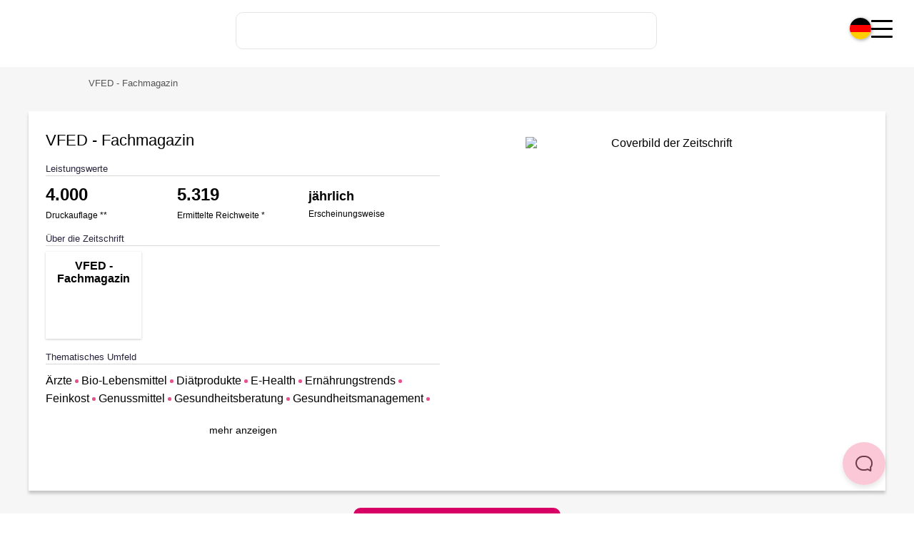

--- FILE ---
content_type: text/html;charset=utf-8
request_url: https://pryntad.com/de/zeitschriften/vfed-fachmagazin
body_size: 52076
content:
<!DOCTYPE html><html  dir="ltr" lang="de-DE"><head><meta charset="utf-8"><meta name="viewport" content="width=device-width, initial-scale=1"><title>In der Zeitschrift VFED - Fachmagazin Print-Anzeigen schalten</title><link nonce="9peBjGIs2vq5SWKEUgwLMzao" rel="preconnect" href="https://app.usercentrics.eu/" crossorigin="anonymous"><script nonce="9peBjGIs2vq5SWKEUgwLMzao" id="usercentrics-cmp" src="https://app.usercentrics.eu/browser-ui/latest/loader.js" data-settings-id="dKBlblIWthPjVw" async></script><style nonce="9peBjGIs2vq5SWKEUgwLMzao">.main-headline[data-v-d0f8d1c3]{font-size:1.7rem;font-weight:400;line-height:2.2rem;margin:1rem auto;max-width:700px;padding:0 .5rem;text-align:center}@media(min-width:48em){.main-headline[data-v-d0f8d1c3]{font-size:2.5rem;line-height:3rem;max-width:840px}}</style><style nonce="9peBjGIs2vq5SWKEUgwLMzao">html{line-height:1.15;-webkit-text-size-adjust:100%}body{margin:0}main{display:block}h1{font-size:2em;margin:.67em 0}hr{box-sizing:content-box;height:0;overflow:visible}pre{font-family:monospace,monospace;font-size:1em}a{background-color:transparent}abbr[title]{border-bottom:none;text-decoration:underline;-webkit-text-decoration:underline dotted;text-decoration:underline dotted}b,strong{font-weight:bolder}code,kbd,samp{font-family:monospace,monospace;font-size:1em}small{font-size:80%}sub,sup{font-size:75%;line-height:0;position:relative;vertical-align:baseline}sub{bottom:-.25em}sup{top:-.5em}img{border-style:none}button,input,optgroup,select,textarea{font-family:inherit;font-size:100%;line-height:1.15;margin:0}button,input{overflow:visible}button,select{text-transform:none}[type=button],[type=reset],[type=submit],button{-webkit-appearance:button}[type=button]::-moz-focus-inner,[type=reset]::-moz-focus-inner,[type=submit]::-moz-focus-inner,button::-moz-focus-inner{border-style:none;padding:0}[type=button]:-moz-focusring,[type=reset]:-moz-focusring,[type=submit]:-moz-focusring,button:-moz-focusring{outline:1px dotted ButtonText}fieldset{padding:.35em .75em .625em}legend{box-sizing:border-box;color:inherit;display:table;max-width:100%;padding:0;white-space:normal}progress{vertical-align:baseline}textarea{overflow:auto}[type=checkbox],[type=radio]{box-sizing:border-box;padding:0}[type=number]::-webkit-inner-spin-button,[type=number]::-webkit-outer-spin-button{height:auto}[type=search]{-webkit-appearance:textfield;outline-offset:-2px}[type=search]::-webkit-search-decoration{-webkit-appearance:none}::-webkit-file-upload-button{-webkit-appearance:button;font:inherit}details{display:block}summary{display:list-item}[hidden],template{display:none}</style><style nonce="9peBjGIs2vq5SWKEUgwLMzao">@font-face{font-family:Open Sans;src:local("Open Sans Regular Italic"),local("Open Sans Italic"),url(/_fonts/1ZTlEDqU4DtwDJiND8f6qaugUpa0RIDvQl-v7iM6l54-CgrWWzXyjoqkXTuBHhrttkqCTFdgD5pny8mhLMvTBHo.woff) format(woff);font-display:swap;font-weight:400;font-style:italic}@font-face{font-family:"Open Sans Fallback: BlinkMacSystemFont";src:local("BlinkMacSystemFont");size-adjust:112.544%;ascent-override:94.9716%;descent-override:26.0315%;line-gap-override:0%}@font-face{font-family:"Open Sans Fallback: Segoe UI";src:local("Segoe UI");size-adjust:105.7269%;ascent-override:101.0952%;descent-override:27.71%;line-gap-override:0%}@font-face{font-family:"Open Sans Fallback: Helvetica Neue";src:local("Helvetica Neue");size-adjust:104.1667%;ascent-override:102.6094%;descent-override:28.125%;line-gap-override:0%}@font-face{font-family:"Open Sans Fallback: Arial";src:local("Arial");size-adjust:105.1479%;ascent-override:101.6519%;descent-override:27.8625%;line-gap-override:0%}@font-face{font-family:"Open Sans Fallback: Noto Sans";src:local("Noto Sans");size-adjust:98.8924%;ascent-override:108.0819%;descent-override:29.625%;line-gap-override:0%}@font-face{font-family:Open Sans;src:local("Open Sans Regular"),local("Open Sans"),url(/_fonts/1ZTlEDqU4DtwDJiND8f6qaugUpa0RIDvQl-v7iM6l54-szahszX5uz6amPgcQKaXBpwPgmzE1kHSiJfkLpG4bRc.woff) format(woff);font-display:swap;font-weight:400;font-style:normal}@font-face{font-family:Open Sans;src:local("Open Sans Regular Italic"),local("Open Sans Italic"),url(/_fonts/z_CEXUFdVdC6nIuMLjyPDa2X6euKbN3i8jr3NqKTXjI-lKbde7b9ewwj6UBrWan1Ub6HKM4eR_bLAEqh468TS0o.woff2) format(woff2);font-display:swap;unicode-range:U+0460-052F,U+1C80-1C8A,U+20B4,U+2DE0-2DFF,U+A640-A69F,U+FE2E-FE2F;font-weight:400;font-style:italic}@font-face{font-family:Open Sans;src:local("Open Sans Regular Italic"),local("Open Sans Italic"),url(/_fonts/oi2ElsDLdSn_dVsXQXLHEYIkWffkO22Hb_Un56ori-8-TOPSmAk24DzUGbbpULinv64ZGd4oG32z5dj4RsdZQy0.woff2) format(woff2);font-display:swap;unicode-range:U+0301,U+0400-045F,U+0490-0491,U+04B0-04B1,U+2116;font-weight:400;font-style:italic}@font-face{font-family:Open Sans;src:local("Open Sans Regular Italic"),local("Open Sans Italic"),url(/_fonts/qORAfXsQPClhWE1NxIyze-06Gm7nZywbMjQws2ULVNA-wjjXDIadeB_-nixfR_H6UV-PQk8UUDQIlvNNbuYk1-s.woff2) format(woff2);font-display:swap;unicode-range:U+1F00-1FFF;font-weight:400;font-style:italic}@font-face{font-family:Open Sans;src:local("Open Sans Regular Italic"),local("Open Sans Italic"),url(/_fonts/cVeVvUlAOwbrfJrj7_ffErX48lhVUgVmQMuxMi7S3-g-IdeUxnc5tMmgKD6Nlc8KskWiHg6cr8oNy9BZ1fIQ5vI.woff2) format(woff2);font-display:swap;unicode-range:U+0370-0377,U+037A-037F,U+0384-038A,U+038C,U+038E-03A1,U+03A3-03FF;font-weight:400;font-style:italic}@font-face{font-family:Open Sans;src:local("Open Sans Regular Italic"),local("Open Sans Italic"),url(/_fonts/1ncK5V-Ao63zSoIyXYSVppliiHEY4-jcdrPgUa-Cse8-KToRNBvc6bTmtIHX1UKYdc1Ms6JalcJNPhry01cN9gg.woff2) format(woff2);font-display:swap;unicode-range:U+0102-0103,U+0110-0111,U+0128-0129,U+0168-0169,U+01A0-01A1,U+01AF-01B0,U+0300-0301,U+0303-0304,U+0308-0309,U+0323,U+0329,U+1EA0-1EF9,U+20AB;font-weight:400;font-style:italic}@font-face{font-family:Open Sans;src:local("Open Sans Regular Italic"),local("Open Sans Italic"),url(/_fonts/QbnGxyU-0ZN5Y47E3afvEhnJDBpR0S0s2n3P0O-TKdE-ifIsJJMZqNvDyWu7WnPDMv8MzVnrOI8_J0Nd2LH15M0.woff2) format(woff2);font-display:swap;unicode-range:U+0100-02BA,U+02BD-02C5,U+02C7-02CC,U+02CE-02D7,U+02DD-02FF,U+0304,U+0308,U+0329,U+1D00-1DBF,U+1E00-1E9F,U+1EF2-1EFF,U+2020,U+20A0-20AB,U+20AD-20C0,U+2113,U+2C60-2C7F,U+A720-A7FF;font-weight:400;font-style:italic}@font-face{font-family:Open Sans;src:local("Open Sans Regular Italic"),local("Open Sans Italic"),url(/_fonts/qFmcDCEqdYt4eE47FX40P7UT5A2H8kukMt0PESt9eaA-M2u67Il0JTR3DgIJlwq6M1Pm0KUHylL_fYPOpNWlVQo.woff2) format(woff2);font-display:swap;unicode-range:U+0000-00FF,U+0131,U+0152-0153,U+02BB-02BC,U+02C6,U+02DA,U+02DC,U+0304,U+0308,U+0329,U+2000-206F,U+20AC,U+2122,U+2191,U+2193,U+2212,U+2215,U+FEFF,U+FFFD;font-weight:400;font-style:italic}@font-face{font-family:Open Sans;src:local("Open Sans Regular"),local("Open Sans"),url(/_fonts/X6obMMmogE8OjNFcgw5B6Ctfn5HFTengRSQLg3QopjI-vSImlLYzjc_94Ku7afBkFkm6ns0QuyBd0VcFbuOoyhw.woff2) format(woff2);font-display:swap;unicode-range:U+0460-052F,U+1C80-1C8A,U+20B4,U+2DE0-2DFF,U+A640-A69F,U+FE2E-FE2F;font-weight:400;font-style:normal}@font-face{font-family:Open Sans;src:local("Open Sans Regular"),local("Open Sans"),url(/_fonts/1CmaTNkB_vQFgHvcivNH32PUOlduclGJTISAkR8_2t4-bz5JkmytIbBjtTDbydcesDgeIaCOZmE6JamweR53Ko8.woff2) format(woff2);font-display:swap;unicode-range:U+0301,U+0400-045F,U+0490-0491,U+04B0-04B1,U+2116;font-weight:400;font-style:normal}@font-face{font-family:Open Sans;src:local("Open Sans Regular"),local("Open Sans"),url(/_fonts/AtEdxPQRuE3zk5bIwe-u1SbFeDxyW2ncRSEMP-2hmA8-B6hvTUV9IDqh_4AxBpzN8SccaTE8NMLPuziWauqEyaY.woff2) format(woff2);font-display:swap;unicode-range:U+1F00-1FFF;font-weight:400;font-style:normal}@font-face{font-family:Open Sans;src:local("Open Sans Regular"),local("Open Sans"),url(/_fonts/DfpyppQ_vN017vtsTJ9mCXr1dI9OEmcU9nXWqSWiI5c-0ST398yS9wLE0T3Vg9BjxWjcw4u_8oyDmSsXudQsQAk.woff2) format(woff2);font-display:swap;unicode-range:U+0370-0377,U+037A-037F,U+0384-038A,U+038C,U+038E-03A1,U+03A3-03FF;font-weight:400;font-style:normal}@font-face{font-family:Open Sans;src:local("Open Sans Regular"),local("Open Sans"),url(/_fonts/p8_iMj97syiW7pNs08i7aDRTIfYXsn1aLaa2V5sHVE0-30kvGaRnl_dS_5qphm8F9WaWwKXf5ZuXk-R9UUCI5MQ.woff2) format(woff2);font-display:swap;unicode-range:U+0102-0103,U+0110-0111,U+0128-0129,U+0168-0169,U+01A0-01A1,U+01AF-01B0,U+0300-0301,U+0303-0304,U+0308-0309,U+0323,U+0329,U+1EA0-1EF9,U+20AB;font-weight:400;font-style:normal}@font-face{font-family:Open Sans;src:local("Open Sans Regular"),local("Open Sans"),url(/_fonts/byHu6vCp4AwuwTuO0iQyVSYQuRWpsmQbJSU1afUFyRA-pWgEqOsXe0t46_DGNV1yRdBksk_z4LufgcYdHWce7HI.woff2) format(woff2);font-display:swap;unicode-range:U+0100-02BA,U+02BD-02C5,U+02C7-02CC,U+02CE-02D7,U+02DD-02FF,U+0304,U+0308,U+0329,U+1D00-1DBF,U+1E00-1E9F,U+1EF2-1EFF,U+2020,U+20A0-20AB,U+20AD-20C0,U+2113,U+2C60-2C7F,U+A720-A7FF;font-weight:400;font-style:normal}@font-face{font-family:Open Sans;src:local("Open Sans Regular"),local("Open Sans"),url(/_fonts/5OTXZ4M8NqKHmf3vznUpTBulrQMATUZV6lUfBehj6Rw-HxPzBaDMYcoM_heoB9jDgrgSWq2QeXBEKwaFv3-0drg.woff2) format(woff2);font-display:swap;unicode-range:U+0000-00FF,U+0131,U+0152-0153,U+02BB-02BC,U+02C6,U+02DA,U+02DC,U+0304,U+0308,U+0329,U+2000-206F,U+20AC,U+2122,U+2191,U+2193,U+2212,U+2215,U+FEFF,U+FFFD;font-weight:400;font-style:normal}:root{--white:#fff;--grey-800:#555;--black:#000;--color-highlight:#d70064;--color-blue:#005ea8;--color-green:#64a56e;--color-premium:#dc695a;--color-verified:#0095f6;--ms-dropdown-radius:10px;--ms-option-bg-selected:#d70064;--ms-option-bg-pointed:#d70064;--ms-ring-color:#fac8d7;--ms-option-bg-selected-pointed:#d70064;--ms-option-color-pointed:#fff;--ms-dropdown-border-width:0;--ms-border-width:0}.app{overflow-x:hidden}@media(min-width:62em){.app{overflow-x:auto}}html{font-family:Open Sans,"Open Sans Fallback: BlinkMacSystemFont","Open Sans Fallback: Segoe UI","Open Sans Fallback: Helvetica Neue","Open Sans Fallback: Arial","Open Sans Fallback: Noto Sans",Arial,Verdana,sans-serif;font-size:1rem;line-height:1.5;scroll-behavior:smooth;-webkit-font-smoothing:antialiased;-moz-osx-font-smoothing:grayscale}body{color:#000}ul{list-style:none;padding-left:0}p{line-height:1.5}small{font-size:80%;line-height:inherit}a{color:#d70064}a,a:hover{text-decoration:none}img{height:auto;max-width:100%}input,textarea{background-color:#fff;border:1px solid;border-radius:4px;color:#555;display:inline-block;line-height:2.25;margin:0}.no-scroll{height:100%;margin:0;overflow:hidden}.page-backdrop{display:none}.page-backdrop--active{background-color:#00000080;display:block;height:100vh;left:0;position:fixed;top:0;width:100vw;z-index:10}</style><style nonce="9peBjGIs2vq5SWKEUgwLMzao">.page-backdrop[data-v-24b08997]{display:none}.page-backdrop--active[data-v-24b08997]{background-color:#00000080;display:block;height:100vh;left:0;position:fixed;top:0;width:100vw;z-index:10}</style><style nonce="9peBjGIs2vq5SWKEUgwLMzao">.magazine-detail{display:flex;flex-direction:column}.magazine-detail__breadcrumbs{order:1}.magazine-detail__footer{order:2}.header-navigation-border{border-top:1px solid #d70064;height:10px;position:relative;width:100%}.header-navigation-border:after{border:15px solid transparent;border-top-color:#d70064;bottom:-15px;content:"";left:50%;position:absolute}@media(min-width:62em){.magazine-detail__breadcrumbs,.magazine-detail__footer{order:unset}}</style><style nonce="9peBjGIs2vq5SWKEUgwLMzao">.helpscout-facade[data-v-e98bdb09]{border:none;border-radius:60px;bottom:40px;box-shadow:0 4px 7px #0000001a;display:none;height:60px;position:fixed;right:40px;top:auto;transform:scale(1);transition:box-shadow .25s ease 0s,opacity .4s ease 0s,scale 1s ease-in-out 0s,transform .2s ease-in-out 0s;width:60px;z-index:1049}.helpscout-facade__button[data-v-e98bdb09]{align-items:center;-webkit-appearance:none;-moz-appearance:none;appearance:none;background-color:#fac8d7;border:none;border-radius:200px;bottom:0;color:#fff;cursor:pointer;display:block;height:60px;margin:0;min-width:60px;outline:medium none currentColor;padding:0;position:relative;transition:background-color .2s linear 0s,transform .2s linear 0s;-webkit-user-select:none;-moz-user-select:none;user-select:none;z-index:999}.helpscout-facade__button[data-v-e98bdb09]:hover{background-color:#f2c0cf;box-shadow:inset 0 0 0 30px #0000000f}.helpscout-facade__icon[data-v-e98bdb09]{align-items:center;color:#6d3b4a;cursor:pointer;display:flex;height:100%;justify-content:center;left:0;opacity:1!important;pointer-events:none;position:absolute;text-indent:-99999px;top:0;transform:rotate(0) scale(1)!important;transition:opacity 80ms linear 0s,transform .16s linear 0s;width:60px;will-change:opacity,transform}@media(min-width:48em){.helpscout-facade[data-v-e98bdb09]{display:block}}</style><style nonce="9peBjGIs2vq5SWKEUgwLMzao">.header[data-v-d978944d]{align-items:start;box-sizing:border-box;display:grid;gap:25px;grid-template:1fr/1fr 1fr;grid-template-areas:"logo iconGroup";min-height:61px;padding:15px;width:100%}.header[data-v-d978944d],.header-wrapper[data-v-d978944d]{background-color:#fff;position:relative}.header-wrapper[data-v-d978944d]{height:61px;top:0}.header__go-back[data-v-d978944d]{display:none}.header__logo[data-v-d978944d]{display:flex;grid-area:logo;height:100%;max-width:150px}.header__logo-link[data-v-d978944d]{height:30px;justify-self:start}.header__logo-image[data-v-d978944d]{height:100%}.header__typeahead-search-desktop[data-v-d978944d]{display:none}.header__typeahead-mobile-icon[data-v-d978944d]{height:25px;width:25px}.header__typeahead-mobile-icon--close[data-v-d978944d]{transform:scale(1.3)}.header__icon-group[data-v-d978944d]{align-items:center;display:flex;gap:20px;grid-area:iconGroup;height:100%;justify-content:flex-end;justify-self:flex-end;width:100%}.header-without-back-button .header__go-back[data-v-d978944d],.header__contact-icon[data-v-d978944d]{display:none}.unscrollable--mobile[data-v-d978944d]{overflow:hidden}@media(min-width:48em){.header[data-v-d978944d]{background-color:#fff;top:0}.header-wrapper[data-v-d978944d]{height:66px}.header__logo[data-v-d978944d]{justify-self:start;min-height:36px;min-width:190px}}@media(min-width:62em){.header[data-v-d978944d]{grid-template:1fr/200px 1fr 200px;grid-template-areas:"logo search iconGroup";padding:25px 30px}.header-wrapper[data-v-d978944d]{height:94px}.header-wrapper--big[data-v-d978944d]{height:122px}.header-wrapper--dropshadow[data-v-d978944d]{box-shadow:0 0 10px #0000001a}.header__typeahead[data-v-d978944d]{grid-area:search}.header__contact-icon[data-v-d978944d]{display:inherit}.header__icon-group[data-v-d978944d]{height:auto;width:auto}.header__hamburger-icon--mobile[data-v-d978944d]{display:block}.header__typeahead-search-desktop[data-v-d978944d]{display:block;grid-area:search;height:52px;margin:-8px auto 0;max-width:800px;width:100%}.header__typeahead-mobile-icon[data-v-d978944d],.header__typeahead-mobile-results[data-v-d978944d]{display:none}.unscrollable--mobile[data-v-d978944d]{overflow:auto}}@media(min-width:75em){.header[data-v-d978944d]{grid-template:1fr/50px 200px 1fr 275px;grid-template-areas:"back logo search iconGroup"}.header__go-back[data-v-d978944d]{align-items:center;display:flex;grid-area:back;height:40px;justify-self:right}.header__go-back .icons[data-v-d978944d]{cursor:pointer;height:24px;width:40px}}</style><style nonce="9peBjGIs2vq5SWKEUgwLMzao">.icons{box-sizing:border-box;display:block;height:100%;width:100%}</style><style nonce="9peBjGIs2vq5SWKEUgwLMzao">.typeahead-search[data-v-68e441e8]{display:flex;flex-direction:row;justify-content:center;position:relative;width:100%}.typeahead-search--active[data-v-68e441e8]{z-index:9020}.typeahead-search--mobile[data-v-68e441e8]{flex-direction:column-reverse}.typeahead-search__overlay-results[data-v-68e441e8]{background-color:#fff;border-radius:0 0 20px 20px;height:-moz-fit-content;height:fit-content;margin:0 auto;max-height:65vh;max-width:1200px;padding:129px 25px 30px;position:absolute;top:-17px;width:calc(100vw - 50px)}.typeahead-search__overlay-results--mobile[data-v-68e441e8]{border-radius:0;box-sizing:border-box;height:auto;padding:15px;position:relative;top:0;width:100vw;z-index:100}.typeahead-search__overlay-results-close[data-v-68e441e8]{align-items:center;color:gray;cursor:pointer;display:flex;position:absolute;right:15px;top:15px}.typeahead-search__overlay-results-close[data-v-68e441e8]:hover{color:#000}.typeahead-search__overlay-results-close-icon[data-v-68e441e8]{height:24px;width:24px}.typeahead-search__overlay-results-close span[data-v-68e441e8]{font-size:.75rem}.typeahead-search__search-box[data-v-68e441e8]{position:relative;width:100%}.typeahead-search__search-box--active[data-v-68e441e8]{z-index:20}</style><style nonce="9peBjGIs2vq5SWKEUgwLMzao">.typeahead-search-results[data-v-81dd9f4f]{background-color:#fff;box-sizing:border-box;gap:1rem;height:calc(100vh - 165px);justify-content:space-between;overflow-y:auto;padding-bottom:45px}.typeahead-search-results[data-v-81dd9f4f],.typeahead-search-results__categories[data-v-81dd9f4f]{display:flex;flex-direction:column;width:100%}.typeahead-search-results__categories--empty[data-v-81dd9f4f]{display:none}.typeahead-search-results__category-title[data-v-81dd9f4f]{color:#d70064;font-size:1rem;font-weight:700;line-height:normal;margin-top:24px;text-transform:uppercase}.typeahead-search-results__category-items[data-v-81dd9f4f]{display:flex;flex-direction:column;gap:.5rem}.typeahead-search-results__category-list-item[data-v-81dd9f4f]{color:#29233b;cursor:pointer;display:flex;flex-direction:column;overflow-wrap:break-word}.typeahead-search-results__category-list-item-link[data-v-81dd9f4f]{color:inherit;text-decoration:none}.typeahead-search-results__category-list-item small[data-v-81dd9f4f]{color:#00000080;font-size:.75rem;line-height:normal}.typeahead-search-results__category-list-item[data-v-81dd9f4f] .typeahead-search-results__category-title{color:#d70064;font-size:1rem;font-weight:700;line-height:normal;margin-top:24px;text-transform:uppercase}@media(min-width:62em){.typeahead-search-results[data-v-81dd9f4f]{background-color:transparent;flex-direction:row;gap:5rem;height:-moz-fit-content;height:fit-content;max-height:65vh}.typeahead-search-results__categories--empty[data-v-81dd9f4f]{display:flex}.typeahead-search-results__categories--empty .typeahead-search-results__category-items[data-v-81dd9f4f]{margin-top:19px}}</style><style nonce="9peBjGIs2vq5SWKEUgwLMzao">.typeahead-search-results__category-list-item em{font-style:normal;font-weight:700}</style><style nonce="9peBjGIs2vq5SWKEUgwLMzao">.typeahead-search[data-v-c1b7b407]{background-color:#fff;border:0;border-radius:.5rem;display:flex;flex-direction:column;height:100%;position:relative;width:100%;z-index:1}.typeahead-search__media-type-list[data-v-c1b7b407]{align-items:center;display:flex;flex-direction:row;gap:1rem;height:100%;justify-content:space-between;list-style:none;margin:0;overflow-x:auto;padding-bottom:1rem;padding-left:0;padding-top:.75rem;width:100%}.typeahead-search__media-type-list-item[data-v-c1b7b407]{color:#000;cursor:pointer;font-size:1rem;font-style:normal;font-weight:600;letter-spacing:.03rem;line-height:normal;text-transform:uppercase}.typeahead-search__media-type-list-item[data-v-c1b7b407]:first-child{padding-left:1rem}.typeahead-search__media-type-list-item[data-v-c1b7b407]:last-child{padding-right:1rem}.typeahead-search__media-type-list-item--selected[data-v-c1b7b407]{color:#d70064}.typeahead-search__media-type-list-item-link[data-v-c1b7b407]{color:inherit}.typeahead-search__media-type-list--tab-style[data-v-c1b7b407]{gap:.5rem;justify-content:start}.typeahead-search__media-type-list--tab-style .typeahead-search__media-type-list-item[data-v-c1b7b407]{border:1px solid #d70064;border-radius:30px;color:#d70064;font-weight:400;padding:5px 10px;text-transform:capitalize}.typeahead-search__media-type-list--tab-style .typeahead-search__media-type-list-item[data-v-c1b7b407]:first-child{margin-left:15px}.typeahead-search__media-type-list--tab-style .typeahead-search__media-type-list-item[data-v-c1b7b407]:last-child{margin-right:15px}.typeahead-search__media-type-list--tab-style .typeahead-search__media-type-list-item--selected[data-v-c1b7b407]{background:#d70064;color:#fff}.typeahead-search__search[data-v-c1b7b407]{align-items:center;border:1px solid #e5e5e5;border-radius:10px;box-sizing:border-box;display:flex;flex-direction:row;gap:.5rem;height:51.5px;width:100%}.typeahead-search__search-filter-badge[data-v-c1b7b407]{margin-left:1rem}.typeahead-search__search-clear-icon[data-v-c1b7b407],.typeahead-search__search-icon[data-v-c1b7b407]{color:#00000080;flex:0 0 24px;height:24px;width:24px}.typeahead-search__search-icon[data-v-c1b7b407]{margin-right:1rem}.typeahead-search__search-clear-icon[data-v-c1b7b407]{cursor:pointer}.typeahead-search__search-clear-icon[data-v-c1b7b407]:hover{color:#000000bf}.typeahead-search__search-input[data-v-c1b7b407]{border:none;flex-grow:1;margin-left:.5rem;outline:none;padding:0;width:80%}.typeahead-search__search-input[data-v-c1b7b407]::-moz-placeholder{color:#00000080;font-weight:400;line-height:normal}.typeahead-search__search-input[data-v-c1b7b407]::placeholder{color:#00000080;font-weight:400;line-height:normal}.typeahead-search--minimal[data-v-c1b7b407]{box-sizing:border-box;flex-direction:column-reverse}.typeahead-search--minimal .typeahead-search__search[data-v-c1b7b407]{margin:0 15px;width:calc(100% - 30px)}@media(min-width:62em){.typeahead-search[data-v-c1b7b407]{border:1px solid #e5e5e5;padding:0}.typeahead-search__media-type-list[data-v-c1b7b407]{border-bottom:1px solid #e5e5e5;gap:.5rem}.typeahead-search__media-type-list--tab-style[data-v-c1b7b407]{gap:.75rem}.typeahead-search__search[data-v-c1b7b407]{border:0}.typeahead-search__search-input[data-v-c1b7b407]{margin-left:1rem}.typeahead-search__search-icon[data-v-c1b7b407]{margin-right:1rem}.typeahead-search--minimal[data-v-c1b7b407]{border:0}.typeahead-search--minimal .typeahead-search__media-type-list[data-v-c1b7b407]{border-bottom:0}.typeahead-search--minimal .typeahead-search__media-type-list--tab-style .typeahead-search__media-type-list-item[data-v-c1b7b407]:first-child{margin-left:0}.typeahead-search--minimal .typeahead-search__media-type-list--tab-style .typeahead-search__media-type-list-item[data-v-c1b7b407]:last-child{margin-right:0}.typeahead-search--minimal .typeahead-search__search[data-v-c1b7b407]{border:1px solid #e5e5e5;margin:0}}</style><style nonce="9peBjGIs2vq5SWKEUgwLMzao">.keyword-badge[data-v-d2a445bc]{cursor:pointer;display:inline-block;margin:0 5px;position:relative;-webkit-user-select:none;-moz-user-select:none;user-select:none}.keyword-badge__input[data-v-d2a445bc]{height:0;opacity:0;position:absolute;width:0}.keyword-badge__badge[data-v-d2a445bc]{align-items:center;background:#fff;border:1px solid #d70064;border-radius:10px;color:#d70064;cursor:pointer;display:flex;flex-direction:row;font-weight:400;padding:6px 10px;width:-moz-fit-content;width:fit-content}.keyword-badge__icon[data-v-d2a445bc]{display:none;height:20px;margin-left:10px;min-width:20px;width:20px}.keyword-badge--slim .keyword-badge__badge[data-v-d2a445bc]{padding:2px 12px}.keyword-badge--slim .keyword-badge__text[data-v-d2a445bc]{font-size:12px;font-style:normal;font-weight:600;line-height:normal}.keyword-badge--slim .keyword-badge__icon[data-v-d2a445bc]{height:12px;margin-left:4px;margin-top:2px;width:12px}.keyword-badge--active .keyword-badge__badge[data-v-d2a445bc]{background:#d70064;color:#fff}.keyword-badge--active .keyword-badge__icon[data-v-d2a445bc]{display:inline}</style><style nonce="9peBjGIs2vq5SWKEUgwLMzao">.lang-switcher[data-v-2181ded3]{--ms-caret-color:#000;--ms-placeholder-color:#000;--ms-bg:#28233c;--ms-option-py:5px;--ms-option-px:16px;--ms-option-bg-selected:#fff;--ms-option-bg-pointed:#f6f6f6;--ms-option-bg-selected-pointed:#f6f6f6;--ms-option-color-pointed:#28233c;--ms-option-color-selected:#28233c;--ms-option-color-selected-pointed:#28233c;color:#28233c}.lang-switcher__flag[data-v-2181ded3]{margin-right:12px;width:40px}.lang-switcher__flag--dropdown[data-v-2181ded3]{margin-right:12px}.lang-switcher__flag--round[data-v-2181ded3]{border-radius:50%;box-shadow:1px 1px 5px #0006;height:30px;margin-right:0;-o-object-fit:cover;object-fit:cover;width:30px}.lang-switcher__selected-label[data-v-2181ded3]{color:#fff;width:100%}.lang-switcher__map-pointer[data-v-2181ded3]{width:22px}.lang-switcher__list-header[data-v-2181ded3]{color:#878787;font-size:14px;padding:10px 16px}.lang-switcher[data-v-2181ded3] .multiselect-wrapper{border-bottom:1px solid #878787;padding-bottom:10px}.lang-switcher[data-v-2181ded3] .multiselect-dropdown{border-radius:10px;max-height:unset;padding-bottom:10px;top:-10px;width:100%}.lang-switcher[data-v-2181ded3] .multiselect-option.is-selected{font-weight:700;position:relative}.lang-switcher[data-v-2181ded3] .multiselect-option.is-selected:after{background-image:url([data-uri]);content:"";height:9px;position:absolute;right:20px;top:50%;transform:translateY(-50%);width:12px}.lang-switcher--header[data-v-2181ded3]{--ms-bg:#fff}.lang-switcher--header[data-v-2181ded3] .multiselect-wrapper{border-bottom:0;padding-bottom:0}.lang-switcher--header[data-v-2181ded3] .multiselect-dropdown{bottom:-10px;top:unset;width:250px}</style><style nonce="9peBjGIs2vq5SWKEUgwLMzao">.multiselect{align-items:center;background:var(--ms-bg,#fff);border:var(--ms-border-width,1px) solid var(--ms-border-color,#d1d5db);border-radius:var(--ms-radius,4px);box-sizing:border-box;cursor:pointer;display:flex;font-size:var(--ms-font-size,1rem);justify-content:flex-end;margin:0 auto;min-height:calc(var(--ms-border-width, 1px)*2 + var(--ms-font-size, 1rem)*var(--ms-line-height, 1.375) + var(--ms-py, .5rem)*2);outline:none;position:relative;width:100%}.multiselect.is-open{border-radius:var(--ms-radius,4px) var(--ms-radius,4px) 0 0}.multiselect.is-open-top{border-radius:0 0 var(--ms-radius,4px) var(--ms-radius,4px)}.multiselect.is-disabled{background:var(--ms-bg-disabled,#f3f4f6);cursor:default}.multiselect.is-active{border:var(--ms-border-width-active,var(--ms-border-width,1px)) solid var(--ms-border-color-active,var(--ms-border-color,#d1d5db));box-shadow:0 0 0 var(--ms-ring-width,3px) var(--ms-ring-color,rgba(16,185,129,.188))}.multiselect-wrapper{align-items:center;box-sizing:border-box;cursor:pointer;display:flex;justify-content:flex-end;margin:0 auto;min-height:calc(var(--ms-border-width, 1px)*2 + var(--ms-font-size, 1rem)*var(--ms-line-height, 1.375) + var(--ms-py, .5rem)*2);outline:none;position:relative;width:100%}.multiselect-multiple-label,.multiselect-placeholder,.multiselect-single-label{align-items:center;background:transparent;box-sizing:border-box;display:flex;height:100%;left:0;line-height:var(--ms-line-height,1.375);max-width:100%;padding-left:var(--ms-px,.875rem);padding-right:calc(1.25rem + var(--ms-px, .875rem)*3);pointer-events:none;position:absolute;top:0}.multiselect-placeholder{color:var(--ms-placeholder-color,#9ca3af)}.multiselect-single-label-text{display:block;max-width:100%;overflow:hidden;text-overflow:ellipsis;white-space:nowrap}.multiselect-search{-webkit-appearance:none;-moz-appearance:none;appearance:none;background:var(--ms-bg,#fff);border:0;border-radius:var(--ms-radius,4px);box-sizing:border-box;font-family:inherit;font-size:inherit;height:100%;inset:0;outline:none;padding-left:var(--ms-px,.875rem);position:absolute;width:100%}.multiselect-search::-webkit-search-cancel-button,.multiselect-search::-webkit-search-decoration,.multiselect-search::-webkit-search-results-button,.multiselect-search::-webkit-search-results-decoration{-webkit-appearance:none}.multiselect-tags{flex-grow:1;flex-shrink:1;flex-wrap:wrap;margin:var(--ms-tag-my,.25rem) 0 0;padding-left:var(--ms-py,.5rem)}.multiselect-tag,.multiselect-tags{align-items:center;display:flex;min-width:0}.multiselect-tag{background:var(--ms-tag-bg,#10b981);border-radius:var(--ms-tag-radius,4px);color:var(--ms-tag-color,#fff);font-size:var(--ms-tag-font-size,.875rem);font-weight:var(--ms-tag-font-weight,600);line-height:var(--ms-tag-line-height,1.25rem);margin-bottom:var(--ms-tag-my,.25rem);margin-right:var(--ms-tag-mx,.25rem);padding:var(--ms-tag-py,.125rem) 0 var(--ms-tag-py,.125rem) var(--ms-tag-px,.5rem);white-space:nowrap}.multiselect-tag.is-disabled{background:var(--ms-tag-bg-disabled,#9ca3af);color:var(--ms-tag-color-disabled,#fff);padding-right:var(--ms-tag-px,.5rem)}.multiselect-tag-wrapper{overflow:hidden;text-overflow:ellipsis;white-space:nowrap}.multiselect-tag-wrapper-break{white-space:normal;word-break:break-all}.multiselect-tag-remove{align-items:center;border-radius:var(--ms-tag-remove-radius,4px);display:flex;justify-content:center;margin:var(--ms-tag-remove-my,0) var(--ms-tag-remove-mx,.125rem);padding:var(--ms-tag-remove-py,.25rem) var(--ms-tag-remove-px,.25rem)}.multiselect-tag-remove:hover{background:#00000010}.multiselect-tag-remove-icon{background-color:currentColor;display:inline-block;height:.75rem;-webkit-mask-image:url("data:image/svg+xml;charset=utf-8,%3Csvg xmlns='http://www.w3.org/2000/svg' fill='currentColor' viewBox='0 0 320 512'%3E%3Cpath d='m207.6 256 107.72-107.72c6.23-6.23 6.23-16.34 0-22.58l-25.03-25.03c-6.23-6.23-16.34-6.23-22.58 0L160 208.4 52.28 100.68c-6.23-6.23-16.34-6.23-22.58 0L4.68 125.7c-6.23 6.23-6.23 16.34 0 22.58L112.4 256 4.68 363.72c-6.23 6.23-6.23 16.34 0 22.58l25.03 25.03c6.23 6.23 16.34 6.23 22.58 0L160 303.6l107.72 107.72c6.23 6.23 16.34 6.23 22.58 0l25.03-25.03c6.23-6.23 6.23-16.34 0-22.58z'/%3E%3C/svg%3E");mask-image:url("data:image/svg+xml;charset=utf-8,%3Csvg xmlns='http://www.w3.org/2000/svg' fill='currentColor' viewBox='0 0 320 512'%3E%3Cpath d='m207.6 256 107.72-107.72c6.23-6.23 6.23-16.34 0-22.58l-25.03-25.03c-6.23-6.23-16.34-6.23-22.58 0L160 208.4 52.28 100.68c-6.23-6.23-16.34-6.23-22.58 0L4.68 125.7c-6.23 6.23-6.23 16.34 0 22.58L112.4 256 4.68 363.72c-6.23 6.23-6.23 16.34 0 22.58l25.03 25.03c6.23 6.23 16.34 6.23 22.58 0L160 303.6l107.72 107.72c6.23 6.23 16.34 6.23 22.58 0l25.03-25.03c6.23-6.23 6.23-16.34 0-22.58z'/%3E%3C/svg%3E");-webkit-mask-position:center;mask-position:center;-webkit-mask-repeat:no-repeat;mask-repeat:no-repeat;-webkit-mask-size:contain;mask-size:contain;opacity:.8;width:.75rem}.multiselect-tags-search-wrapper{display:inline-block;flex-grow:1;flex-shrink:1;height:100%;margin:0 var(--ms-tag-mx,4px) var(--ms-tag-my,4px);position:relative}.multiselect-tags-search-copy{display:inline-block;height:1px;visibility:hidden;white-space:pre-wrap;width:100%}.multiselect-tags-search{-webkit-appearance:none;-moz-appearance:none;appearance:none;border:0;box-sizing:border-box;font-family:inherit;font-size:inherit;inset:0;outline:none;padding:0;position:absolute;width:100%}.multiselect-tags-search::-webkit-search-cancel-button,.multiselect-tags-search::-webkit-search-decoration,.multiselect-tags-search::-webkit-search-results-button,.multiselect-tags-search::-webkit-search-results-decoration{-webkit-appearance:none}.multiselect-inifite{align-items:center;display:flex;justify-content:center;min-height:calc(var(--ms-border-width, 1px)*2 + var(--ms-font-size, 1rem)*var(--ms-line-height, 1.375) + var(--ms-py, .5rem)*2);width:100%}.multiselect-inifite-spinner,.multiselect-spinner{animation:multiselect-spin 1s linear infinite;background-color:var(--ms-spinner-color,#10b981);flex-grow:0;flex-shrink:0;height:1rem;-webkit-mask-image:url("data:image/svg+xml;charset=utf-8,%3Csvg xmlns='http://www.w3.org/2000/svg' fill='currentColor' viewBox='0 0 512 512'%3E%3Cpath d='m456.433 371.72-27.79-16.045c-7.192-4.152-10.052-13.136-6.487-20.636 25.82-54.328 23.566-118.602-6.768-171.03-30.265-52.529-84.802-86.621-144.76-91.424C262.35 71.922 256 64.953 256 56.649V24.56c0-9.31 7.916-16.609 17.204-15.96 81.795 5.717 156.412 51.902 197.611 123.408 41.301 71.385 43.99 159.096 8.042 232.792-4.082 8.369-14.361 11.575-22.424 6.92'/%3E%3C/svg%3E");mask-image:url("data:image/svg+xml;charset=utf-8,%3Csvg xmlns='http://www.w3.org/2000/svg' fill='currentColor' viewBox='0 0 512 512'%3E%3Cpath d='m456.433 371.72-27.79-16.045c-7.192-4.152-10.052-13.136-6.487-20.636 25.82-54.328 23.566-118.602-6.768-171.03-30.265-52.529-84.802-86.621-144.76-91.424C262.35 71.922 256 64.953 256 56.649V24.56c0-9.31 7.916-16.609 17.204-15.96 81.795 5.717 156.412 51.902 197.611 123.408 41.301 71.385 43.99 159.096 8.042 232.792-4.082 8.369-14.361 11.575-22.424 6.92'/%3E%3C/svg%3E");-webkit-mask-position:center;mask-position:center;-webkit-mask-repeat:no-repeat;mask-repeat:no-repeat;-webkit-mask-size:contain;mask-size:contain;width:1rem;z-index:10}.multiselect-spinner{margin:0 var(--ms-px,.875rem) 0 0}.multiselect-clear{display:flex;flex-grow:0;flex-shrink:0;opacity:1;padding:0 var(--ms-px,.875rem) 0 0;position:relative;transition:.3s;z-index:10}.multiselect-clear:hover .multiselect-clear-icon{background-color:var(--ms-clear-color-hover,#000)}.multiselect-clear-icon{background-color:var(--ms-clear-color,#999);display:inline-block;-webkit-mask-image:url("data:image/svg+xml;charset=utf-8,%3Csvg xmlns='http://www.w3.org/2000/svg' fill='currentColor' viewBox='0 0 320 512'%3E%3Cpath d='m207.6 256 107.72-107.72c6.23-6.23 6.23-16.34 0-22.58l-25.03-25.03c-6.23-6.23-16.34-6.23-22.58 0L160 208.4 52.28 100.68c-6.23-6.23-16.34-6.23-22.58 0L4.68 125.7c-6.23 6.23-6.23 16.34 0 22.58L112.4 256 4.68 363.72c-6.23 6.23-6.23 16.34 0 22.58l25.03 25.03c6.23 6.23 16.34 6.23 22.58 0L160 303.6l107.72 107.72c6.23 6.23 16.34 6.23 22.58 0l25.03-25.03c6.23-6.23 6.23-16.34 0-22.58z'/%3E%3C/svg%3E");mask-image:url("data:image/svg+xml;charset=utf-8,%3Csvg xmlns='http://www.w3.org/2000/svg' fill='currentColor' viewBox='0 0 320 512'%3E%3Cpath d='m207.6 256 107.72-107.72c6.23-6.23 6.23-16.34 0-22.58l-25.03-25.03c-6.23-6.23-16.34-6.23-22.58 0L160 208.4 52.28 100.68c-6.23-6.23-16.34-6.23-22.58 0L4.68 125.7c-6.23 6.23-6.23 16.34 0 22.58L112.4 256 4.68 363.72c-6.23 6.23-6.23 16.34 0 22.58l25.03 25.03c6.23 6.23 16.34 6.23 22.58 0L160 303.6l107.72 107.72c6.23 6.23 16.34 6.23 22.58 0l25.03-25.03c6.23-6.23 6.23-16.34 0-22.58z'/%3E%3C/svg%3E");transition:.3s}.multiselect-caret,.multiselect-clear-icon{height:1.125rem;-webkit-mask-position:center;mask-position:center;-webkit-mask-repeat:no-repeat;mask-repeat:no-repeat;-webkit-mask-size:contain;mask-size:contain;width:.625rem}.multiselect-caret{background-color:var(--ms-caret-color,#999);flex-grow:0;flex-shrink:0;margin:0 var(--ms-px,.875rem) 0 0;-webkit-mask-image:url("data:image/svg+xml;charset=utf-8,%3Csvg xmlns='http://www.w3.org/2000/svg' fill='currentColor' viewBox='0 0 320 512'%3E%3Cpath d='M31.3 192h257.3c17.8 0 26.7 21.5 14.1 34.1L174.1 354.8c-7.8 7.8-20.5 7.8-28.3 0L17.2 226.1C4.6 213.5 13.5 192 31.3 192'/%3E%3C/svg%3E");mask-image:url("data:image/svg+xml;charset=utf-8,%3Csvg xmlns='http://www.w3.org/2000/svg' fill='currentColor' viewBox='0 0 320 512'%3E%3Cpath d='M31.3 192h257.3c17.8 0 26.7 21.5 14.1 34.1L174.1 354.8c-7.8 7.8-20.5 7.8-28.3 0L17.2 226.1C4.6 213.5 13.5 192 31.3 192'/%3E%3C/svg%3E");pointer-events:none;position:relative;transform:rotate(0);transition:transform .3s;z-index:10}.multiselect-caret.is-open{pointer-events:auto;transform:rotate(180deg)}.multiselect-dropdown{-webkit-overflow-scrolling:touch;background:var(--ms-dropdown-bg,#fff);border:var(--ms-dropdown-border-width,1px) solid var(--ms-dropdown-border-color,#d1d5db);border-radius:0 0 var(--ms-dropdown-radius,4px) var(--ms-dropdown-radius,4px);bottom:0;display:flex;flex-direction:column;left:calc(var(--ms-border-width, 1px)*-1);margin-top:calc(var(--ms-border-width, 1px)*-1);max-height:var(--ms-max-height,10rem);outline:none;overflow-y:scroll;position:absolute;right:calc(var(--ms-border-width, 1px)*-1);transform:translateY(100%);z-index:100}.multiselect-dropdown.is-top{border-radius:var(--ms-dropdown-radius,4px) var(--ms-dropdown-radius,4px) 0 0;bottom:auto;top:var(--ms-border-width,1px);transform:translateY(-100%)}.multiselect-dropdown.is-hidden{display:none}.multiselect-options{display:flex;flex-direction:column;list-style:none;margin:0;padding:0}.multiselect-group{margin:0;padding:0}.multiselect-group-label{align-items:center;background:var(--ms-group-label-bg,#e5e7eb);box-sizing:border-box;color:var(--ms-group-label-color,#374151);cursor:default;display:flex;font-size:.875rem;font-weight:600;justify-content:flex-start;line-height:var(--ms-group-label-line-height,1.375);padding:var(--ms-group-label-py,.3rem) var(--ms-group-label-px,.75rem);text-align:left;text-decoration:none}.multiselect-group-label.is-pointable{cursor:pointer}.multiselect-group-label.is-pointed{background:var(--ms-group-label-bg-pointed,#d1d5db);color:var(--ms-group-label-color-pointed,#374151)}.multiselect-group-label.is-selected{background:var(--ms-group-label-bg-selected,#059669);color:var(--ms-group-label-color-selected,#fff)}.multiselect-group-label.is-disabled{background:var(--ms-group-label-bg-disabled,#f3f4f6);color:var(--ms-group-label-color-disabled,#d1d5db);cursor:not-allowed}.multiselect-group-label.is-selected.is-pointed{background:var(--ms-group-label-bg-selected-pointed,#0c9e70);color:var(--ms-group-label-color-selected-pointed,#fff)}.multiselect-group-label.is-selected.is-disabled{background:var(--ms-group-label-bg-selected-disabled,#75cfb1);color:var(--ms-group-label-color-selected-disabled,#d1fae5)}.multiselect-group-options{margin:0;padding:0}.multiselect-option{align-items:center;box-sizing:border-box;cursor:pointer;display:flex;font-size:var(--ms-option-font-size,1rem);justify-content:flex-start;line-height:var(--ms-option-line-height,1.375);padding:var(--ms-option-py,.5rem) var(--ms-option-px,.75rem);text-align:left;text-decoration:none}.multiselect-option.is-pointed{background:var(--ms-option-bg-pointed,#f3f4f6);color:var(--ms-option-color-pointed,#1f2937)}.multiselect-option.is-selected{background:var(--ms-option-bg-selected,#10b981);color:var(--ms-option-color-selected,#fff)}.multiselect-option.is-disabled{background:var(--ms-option-bg-disabled,#fff);color:var(--ms-option-color-disabled,#d1d5db);cursor:not-allowed}.multiselect-option.is-selected.is-pointed{background:var(--ms-option-bg-selected-pointed,#26c08e);color:var(--ms-option-color-selected-pointed,#fff)}.multiselect-option.is-selected.is-disabled{background:var(--ms-option-bg-selected-disabled,#87dcc0);color:var(--ms-option-color-selected-disabled,#d1fae5)}.multiselect-no-options,.multiselect-no-results{color:var(--ms-empty-color,#4b5563);padding:var(--ms-option-py,.5rem) var(--ms-option-px,.75rem)}.multiselect-fake-input{background:transparent;border:0;bottom:-1px;font-size:0;height:1px;left:0;outline:none;padding:0;position:absolute;right:0;width:100%}.multiselect-fake-input:active,.multiselect-fake-input:focus{outline:none}.multiselect-assistive-text{clip:rect(0 0 0 0);height:1px;margin:-1px;overflow:hidden;position:absolute;width:1px}.multiselect-spacer{display:none}[dir=rtl] .multiselect-multiple-label,[dir=rtl] .multiselect-placeholder,[dir=rtl] .multiselect-single-label{left:auto;padding-left:calc(1.25rem + var(--ms-px, .875rem)*3);padding-right:var(--ms-px,.875rem);right:0}[dir=rtl] .multiselect-search{padding-left:0;padding-right:var(--ms-px,.875rem)}[dir=rtl] .multiselect-tags{padding-left:0;padding-right:var(--ms-py,.5rem)}[dir=rtl] .multiselect-tag{margin-left:var(--ms-tag-mx,.25rem);margin-right:0;padding:var(--ms-tag-py,.125rem) var(--ms-tag-px,.5rem) var(--ms-tag-py,.125rem) 0}[dir=rtl] .multiselect-tag.is-disabled{padding-left:var(--ms-tag-px,.5rem)}[dir=rtl] .multiselect-caret,[dir=rtl] .multiselect-spinner{margin:0 0 0 var(--ms-px,.875rem)}[dir=rtl] .multiselect-clear{padding:0 0 0 var(--ms-px,.875rem)}@keyframes multiselect-spin{0%{transform:rotate(0)}to{transform:rotate(1turn)}}</style><style nonce="9peBjGIs2vq5SWKEUgwLMzao">.hamburger-menu{background-color:#fff;height:100%;position:fixed;right:0;top:58px;width:100%;z-index:1000}.hamburger-menu__item{align-items:center;cursor:pointer;display:flex;font-weight:700;padding:20px;transition:all .2s ease-in-out}.hamburger-menu__item:hover{background-color:#ccc}.hamburger-menu__item-link{color:#000}.hamburger-menu__item-icon{height:30px;margin-right:20px;width:30px}.hamburger-menu__contact{align-items:center;cursor:pointer;display:flex;font-weight:700;padding:10px 20px;transition:all .1s ease-in-out}.hamburger-menu__contact:hover{background-color:#a4004c;color:#fff}.hamburger-menu__contact-icon{height:40px;margin-right:10px;width:40px}.hamburger-menu__link-icon{height:12px;margin-left:5px;width:12px}@media(min-width:62em){.hamburger-menu{border-radius:8px;box-shadow:0 0 10px #ccc;height:auto;padding-top:0;right:2rem;top:80px;width:300px;z-index:1000}.hamburger-menu__item:first-of-type{border-radius:8px 8px 0 0}.hamburger-menu__item:last-of-type{border-radius:0 0 8px 8px}.hamburger-menu__contact{display:none}}</style><style nonce="9peBjGIs2vq5SWKEUgwLMzao">.hamburger-icon{cursor:pointer}.hamburger-icon__bottom-bun,.hamburger-icon__meat,.hamburger-icon__top-bun{background-color:#000;border-radius:3px;height:3px;transition:all .3s;width:30px}.hamburger-icon__bottom-bun,.hamburger-icon__meat{margin-top:8px}.hamburger-icon--opened{padding:10px 0}.hamburger-icon--opened .hamburger-icon__top-bun{transform:rotate(45deg)}.hamburger-icon--opened .hamburger-icon__meat{margin-top:0;opacity:0;transform:rotate(-45deg)}.hamburger-icon--opened .hamburger-icon__bottom-bun{margin-top:-6px;transform:rotate(-45deg)}</style><style nonce="9peBjGIs2vq5SWKEUgwLMzao">.breadcrumbs-list-wrapper[data-v-f1670a2f]{border-bottom:1px solid #d8d8d8;box-sizing:border-box;display:flex;font-size:.8rem;justify-content:center;margin:0 auto;padding:1rem 2rem;width:100%}.breadcrumbs-list-wrapper--desktop-only[data-v-f1670a2f]{display:none}@media(min-width:62em){.breadcrumbs-list-wrapper--desktop-only[data-v-f1670a2f]{display:flex}}.breadcrumbs-list-wrapper--mobile-only[data-v-f1670a2f]{display:flex}@media(min-width:62em){.breadcrumbs-list-wrapper--mobile-only[data-v-f1670a2f]{display:none}}.breadcrumbs-list-wrapper--bg-grey[data-v-f1670a2f]{background-color:#f6f6f6}.breadcrumbs-list-wrapper--minimal[data-v-f1670a2f]{margin:0;padding:0}.breadcrumbs-list-wrapper .breadcrumbs-list[data-v-f1670a2f]{align-items:center;display:flex;margin:0;max-width:1200px;overflow:hidden;padding:0;text-overflow:ellipsis;white-space:nowrap;width:100%}.breadcrumbs-list-wrapper .breadcrumbs-list .breadcrumb[data-v-f1670a2f]{align-items:center;display:flex;justify-content:center;list-style:none}.breadcrumbs-list-wrapper .breadcrumbs-list .breadcrumb__link[data-v-f1670a2f]{color:#555;font-weight:700}.breadcrumbs-list-wrapper .breadcrumbs-list .breadcrumb__link[data-v-f1670a2f]:hover{text-decoration:underline}.breadcrumbs-list-wrapper .breadcrumbs-list .breadcrumb__link--disabled[data-v-f1670a2f]{font-weight:400}.breadcrumbs-list-wrapper .breadcrumbs-list .breadcrumb__link--disabled[data-v-f1670a2f]:hover{text-decoration:none}.breadcrumbs-list-wrapper .breadcrumbs-list .breadcrumb__icon[data-v-f1670a2f]{display:inline-block;font-size:.6rem;height:12px;margin:0 8px;transform:rotate(-90deg);width:12px}@media(min-width:62em){.breadcrumbs-list-wrapper[data-v-f1670a2f]{border-bottom:none;padding:1rem}.breadcrumbs-list-wrapper--minimal[data-v-f1670a2f]{margin:0;padding:0}}</style><style nonce="9peBjGIs2vq5SWKEUgwLMzao">.hero__cta-button[data-v-fdd62e02]{background-color:#d70064;border:2px solid #d70064;border-radius:10px;box-sizing:border-box;color:#fff;cursor:pointer;display:block;font-size:1.125rem;margin:0;max-width:290px;padding:.5rem;text-align:center;text-decoration:none;transition:all .3s;width:100%}.hero__cta-button[data-v-fdd62e02]:active,.hero__cta-button[data-v-fdd62e02]:hover{background-color:#a4004c;border-color:#a4004c}.hero__info-box-wrapper-right[data-v-fdd62e02]{margin:20px 0}.hero__map[data-v-fdd62e02]{justify-content:center}.hero__cover-image[data-v-fdd62e02],.hero__map[data-v-fdd62e02]{display:flex;max-height:200px}.hero__cta-button[data-v-fdd62e02]{display:none;margin-left:auto;margin-right:auto}.hero__select-format-button[data-v-fdd62e02]{background-color:#d70064;border-color:#d70064;border-radius:40px;bottom:47px;box-shadow:0 3px 8px #000000b3;color:#fff;cursor:pointer;font-size:1.125rem;left:50%;padding:.625rem .75rem;position:fixed;text-align:center;transform:translate(-50%);width:200px;z-index:1}@media(max-width:47.99em){.hero__select-format-button[data-v-fdd62e02]{bottom:16px}}.hero__select-format-button[data-v-fdd62e02]:active{background-color:#a4004c}.hero .info-map-box[data-v-fdd62e02],.hero .info-map-box[data-v-fdd62e02]:after{border-bottom:1px solid #d70064}.hero .info-map-box[data-v-fdd62e02]:after{background:#fff;border-right:1px solid #d70064;content:"";display:block;height:14px;margin:0 auto;opacity:1;position:relative;top:8px;transform:rotate(45deg);width:14px}.hero .wizard[data-v-fdd62e02]{background-color:#fff;margin-left:auto;margin-right:auto;max-width:800px}.hero .cta-scroll-xl[data-v-fdd62e02]{bottom:0;display:flex!important;margin-top:1.5rem;position:relative}@media(min-width:36em){.hero__select-format-button[data-v-fdd62e02]{left:50%;transform:translate(-50%);width:260px}.hero .wizard[data-v-fdd62e02]{border-radius:8px;box-shadow:0 2px 8px #0006}}@media(min-width:48em){.hero[data-v-fdd62e02]{background-color:#fff;height:auto}.hero__map[data-v-fdd62e02]{max-height:500px}.hero__cover-image[data-v-fdd62e02]{justify-content:center;max-height:500px}.hero__select-format-button[data-v-fdd62e02]:hover{background-color:#a4004c}.hero .info-map-wrapper[data-v-fdd62e02]{background:#f6f6f6;min-height:calc(100vh - 30px);padding:1rem}.hero .info-map-box[data-v-fdd62e02]{border-bottom:none}.hero .info-map-box[data-v-fdd62e02]:after{display:none}.hero .info-map-box[data-v-fdd62e02]{background:#fff;box-shadow:0 4px 4px #0003;margin:0 auto;max-width:570px;min-height:calc(500px + 2rem);padding:1rem;width:auto}.hero #anzeige-buchen[data-v-fdd62e02]{padding-top:1.5rem;scroll-margin-top:87px}}@media(min-width:62em){.hero__info-box-wrapper-right[data-v-fdd62e02]{width:50%}.hero .cta-scroll[data-v-fdd62e02]{margin-bottom:6vh}.hero .info-map-box[data-v-fdd62e02]{box-sizing:border-box;display:flex;flex-flow:row-reverse;flex-wrap:nowrap;max-width:1200px;width:100%}.hero__cover-image--horizontal[data-v-fdd62e02]{align-items:center;display:flex;height:500px}}@media(min-width:75em){.hero__cta-button[data-v-fdd62e02]{display:block}.hero__select-format-button[data-v-fdd62e02]{display:none}.hero .info-box[data-v-fdd62e02]{max-width:620px}.hero .info-map-wrapper[data-v-fdd62e02]{min-height:auto}}</style><style nonce="9peBjGIs2vq5SWKEUgwLMzao">.cover-image[data-v-0bb2dca7]{display:flex;justify-content:center;text-align:center}.cover-image__image[data-v-0bb2dca7]{box-shadow:0 2px 9px #0000004d;height:100%;margin-top:0}.cover-image__image--fallback[data-v-0bb2dca7]{box-shadow:none}.hidden-mobile[data-v-0bb2dca7]{display:none}@media(min-width:62em){.hidden-mobile[data-v-0bb2dca7]{display:flex}}</style><style nonce="9peBjGIs2vq5SWKEUgwLMzao">.hero-section-card__content{display:flex;flex-direction:column;padding:0 .5rem 2rem}.hero-section-card__subject-groups{display:flex;flex-wrap:wrap;height:auto;margin-top:2px}.hero-section-card__subject-groups--wrapper{align-items:center;display:flex}.hero-section-card__subject-groups--seperator{background-color:#e6508c;border-radius:9999px;height:5px;margin:1px 4px 0;width:5px}.hero-section-card__subject-groups--shrinked{display:inline-flex;height:50px;overflow:hidden;width:100%}.hero-section-card__subject-groups--hide{display:none}.hero-section-card__description{line-height:1.5;margin-top:8px;min-height:48px;width:100%}.hero-section-card__description-logo{margin-right:8px;margin-top:.5rem;max-height:50px;max-width:25%}.hero-section-card__description-logo img{max-height:50px}.hero-section-card__description--shrinked{max-height:100px;overflow:hidden;position:relative}.hero-section-card__description--shrinked:before{background:linear-gradient(#fff0,#fff);bottom:0;content:"";display:block;height:15px;position:absolute;width:100%}.hero-section-card__description--shrinked>*{overflow:hidden;text-overflow:ellipsis}.hero-section-card__description--shrinked>:first-child{margin-top:0}.hero-section-card__show-button{color:#ccc;cursor:pointer;font-size:14px;font-weight:500;margin-top:.5rem;text-align:center;width:100%}.hero-section-card__show-button:hover{text-decoration:underline}.hero-section-card__button{background:#d70064;border-radius:40px;bottom:20px;box-shadow:0 3px 8px #000000b3;color:#fff;cursor:pointer;font-size:1rem;margin-top:25px;padding:.625rem .75rem;position:fixed;text-align:center;transition:all .2s ease-in-out;width:260px}.hero-section-card__button:hover{background-color:#a4004c}.hero-section-card__button--hidden{display:none}@media(min-width:48em){.hero-section-card__content{border:none}}@media(min-width:62em){.hero-section-card{width:50%}.hero-section-card__content{margin-right:1rem;order:unset}.hero-section-card__button{border-radius:5px;bottom:unset;box-shadow:unset;padding:15px 30px;position:unset;width:unset}.hero-section-card__button--hidden{display:initial}.hero-section-card__title{font-size:1.5rem}.hero-section-card__values{flex-wrap:unset}.hero-section-card__description{display:inline-block}}</style><style nonce="9peBjGIs2vq5SWKEUgwLMzao">.detail-card-title[data-v-db4107e0]{align-items:first baseline;display:flex;margin-bottom:1rem;width:100%}.detail-card-title__headline[data-v-db4107e0]{color:#000;font-family:HurmeGeometricSans3,Open Sans,Arial,Verdana,sans-serif;font-size:1.2rem;font-weight:400;line-height:1.3}@media(min-width:48em){.detail-card-title__headline[data-v-db4107e0]{font-size:1.4rem}}.detail-card-title__headline[data-v-db4107e0]{margin:10px 0 0;max-width:95%}.detail-card-title__badge[data-v-db4107e0]{cursor:pointer;margin-left:5px}@media(max-width:47.99em){.detail-card-title[data-v-db4107e0]{padding-top:1rem}}</style><style nonce="9peBjGIs2vq5SWKEUgwLMzao">@font-face{font-family:Open Sans;src:local("Open Sans Regular Italic"),local("Open Sans Italic"),url(/_fonts/1ZTlEDqU4DtwDJiND8f6qaugUpa0RIDvQl-v7iM6l54-CgrWWzXyjoqkXTuBHhrttkqCTFdgD5pny8mhLMvTBHo.woff) format(woff);font-display:swap;font-weight:400;font-style:italic}@font-face{font-family:"Open Sans Fallback: BlinkMacSystemFont";src:local("BlinkMacSystemFont");size-adjust:112.544%;ascent-override:94.9716%;descent-override:26.0315%;line-gap-override:0%}@font-face{font-family:"Open Sans Fallback: Segoe UI";src:local("Segoe UI");size-adjust:105.7269%;ascent-override:101.0952%;descent-override:27.71%;line-gap-override:0%}@font-face{font-family:"Open Sans Fallback: Helvetica Neue";src:local("Helvetica Neue");size-adjust:104.1667%;ascent-override:102.6094%;descent-override:28.125%;line-gap-override:0%}@font-face{font-family:"Open Sans Fallback: Arial";src:local("Arial");size-adjust:105.1479%;ascent-override:101.6519%;descent-override:27.8625%;line-gap-override:0%}@font-face{font-family:"Open Sans Fallback: Noto Sans";src:local("Noto Sans");size-adjust:98.8924%;ascent-override:108.0819%;descent-override:29.625%;line-gap-override:0%}@font-face{font-family:Open Sans;src:local("Open Sans Regular"),local("Open Sans"),url(/_fonts/1ZTlEDqU4DtwDJiND8f6qaugUpa0RIDvQl-v7iM6l54-szahszX5uz6amPgcQKaXBpwPgmzE1kHSiJfkLpG4bRc.woff) format(woff);font-display:swap;font-weight:400;font-style:normal}@font-face{font-family:Open Sans;src:local("Open Sans Regular Italic"),local("Open Sans Italic"),url(/_fonts/z_CEXUFdVdC6nIuMLjyPDa2X6euKbN3i8jr3NqKTXjI-lKbde7b9ewwj6UBrWan1Ub6HKM4eR_bLAEqh468TS0o.woff2) format(woff2);font-display:swap;unicode-range:U+0460-052F,U+1C80-1C8A,U+20B4,U+2DE0-2DFF,U+A640-A69F,U+FE2E-FE2F;font-weight:400;font-style:italic}@font-face{font-family:Open Sans;src:local("Open Sans Regular Italic"),local("Open Sans Italic"),url(/_fonts/oi2ElsDLdSn_dVsXQXLHEYIkWffkO22Hb_Un56ori-8-TOPSmAk24DzUGbbpULinv64ZGd4oG32z5dj4RsdZQy0.woff2) format(woff2);font-display:swap;unicode-range:U+0301,U+0400-045F,U+0490-0491,U+04B0-04B1,U+2116;font-weight:400;font-style:italic}@font-face{font-family:Open Sans;src:local("Open Sans Regular Italic"),local("Open Sans Italic"),url(/_fonts/qORAfXsQPClhWE1NxIyze-06Gm7nZywbMjQws2ULVNA-wjjXDIadeB_-nixfR_H6UV-PQk8UUDQIlvNNbuYk1-s.woff2) format(woff2);font-display:swap;unicode-range:U+1F00-1FFF;font-weight:400;font-style:italic}@font-face{font-family:Open Sans;src:local("Open Sans Regular Italic"),local("Open Sans Italic"),url(/_fonts/cVeVvUlAOwbrfJrj7_ffErX48lhVUgVmQMuxMi7S3-g-IdeUxnc5tMmgKD6Nlc8KskWiHg6cr8oNy9BZ1fIQ5vI.woff2) format(woff2);font-display:swap;unicode-range:U+0370-0377,U+037A-037F,U+0384-038A,U+038C,U+038E-03A1,U+03A3-03FF;font-weight:400;font-style:italic}@font-face{font-family:Open Sans;src:local("Open Sans Regular Italic"),local("Open Sans Italic"),url(/_fonts/1ncK5V-Ao63zSoIyXYSVppliiHEY4-jcdrPgUa-Cse8-KToRNBvc6bTmtIHX1UKYdc1Ms6JalcJNPhry01cN9gg.woff2) format(woff2);font-display:swap;unicode-range:U+0102-0103,U+0110-0111,U+0128-0129,U+0168-0169,U+01A0-01A1,U+01AF-01B0,U+0300-0301,U+0303-0304,U+0308-0309,U+0323,U+0329,U+1EA0-1EF9,U+20AB;font-weight:400;font-style:italic}@font-face{font-family:Open Sans;src:local("Open Sans Regular Italic"),local("Open Sans Italic"),url(/_fonts/QbnGxyU-0ZN5Y47E3afvEhnJDBpR0S0s2n3P0O-TKdE-ifIsJJMZqNvDyWu7WnPDMv8MzVnrOI8_J0Nd2LH15M0.woff2) format(woff2);font-display:swap;unicode-range:U+0100-02BA,U+02BD-02C5,U+02C7-02CC,U+02CE-02D7,U+02DD-02FF,U+0304,U+0308,U+0329,U+1D00-1DBF,U+1E00-1E9F,U+1EF2-1EFF,U+2020,U+20A0-20AB,U+20AD-20C0,U+2113,U+2C60-2C7F,U+A720-A7FF;font-weight:400;font-style:italic}@font-face{font-family:Open Sans;src:local("Open Sans Regular Italic"),local("Open Sans Italic"),url(/_fonts/qFmcDCEqdYt4eE47FX40P7UT5A2H8kukMt0PESt9eaA-M2u67Il0JTR3DgIJlwq6M1Pm0KUHylL_fYPOpNWlVQo.woff2) format(woff2);font-display:swap;unicode-range:U+0000-00FF,U+0131,U+0152-0153,U+02BB-02BC,U+02C6,U+02DA,U+02DC,U+0304,U+0308,U+0329,U+2000-206F,U+20AC,U+2122,U+2191,U+2193,U+2212,U+2215,U+FEFF,U+FFFD;font-weight:400;font-style:italic}@font-face{font-family:Open Sans;src:local("Open Sans Regular"),local("Open Sans"),url(/_fonts/X6obMMmogE8OjNFcgw5B6Ctfn5HFTengRSQLg3QopjI-vSImlLYzjc_94Ku7afBkFkm6ns0QuyBd0VcFbuOoyhw.woff2) format(woff2);font-display:swap;unicode-range:U+0460-052F,U+1C80-1C8A,U+20B4,U+2DE0-2DFF,U+A640-A69F,U+FE2E-FE2F;font-weight:400;font-style:normal}@font-face{font-family:Open Sans;src:local("Open Sans Regular"),local("Open Sans"),url(/_fonts/1CmaTNkB_vQFgHvcivNH32PUOlduclGJTISAkR8_2t4-bz5JkmytIbBjtTDbydcesDgeIaCOZmE6JamweR53Ko8.woff2) format(woff2);font-display:swap;unicode-range:U+0301,U+0400-045F,U+0490-0491,U+04B0-04B1,U+2116;font-weight:400;font-style:normal}@font-face{font-family:Open Sans;src:local("Open Sans Regular"),local("Open Sans"),url(/_fonts/AtEdxPQRuE3zk5bIwe-u1SbFeDxyW2ncRSEMP-2hmA8-B6hvTUV9IDqh_4AxBpzN8SccaTE8NMLPuziWauqEyaY.woff2) format(woff2);font-display:swap;unicode-range:U+1F00-1FFF;font-weight:400;font-style:normal}@font-face{font-family:Open Sans;src:local("Open Sans Regular"),local("Open Sans"),url(/_fonts/DfpyppQ_vN017vtsTJ9mCXr1dI9OEmcU9nXWqSWiI5c-0ST398yS9wLE0T3Vg9BjxWjcw4u_8oyDmSsXudQsQAk.woff2) format(woff2);font-display:swap;unicode-range:U+0370-0377,U+037A-037F,U+0384-038A,U+038C,U+038E-03A1,U+03A3-03FF;font-weight:400;font-style:normal}@font-face{font-family:Open Sans;src:local("Open Sans Regular"),local("Open Sans"),url(/_fonts/p8_iMj97syiW7pNs08i7aDRTIfYXsn1aLaa2V5sHVE0-30kvGaRnl_dS_5qphm8F9WaWwKXf5ZuXk-R9UUCI5MQ.woff2) format(woff2);font-display:swap;unicode-range:U+0102-0103,U+0110-0111,U+0128-0129,U+0168-0169,U+01A0-01A1,U+01AF-01B0,U+0300-0301,U+0303-0304,U+0308-0309,U+0323,U+0329,U+1EA0-1EF9,U+20AB;font-weight:400;font-style:normal}@font-face{font-family:Open Sans;src:local("Open Sans Regular"),local("Open Sans"),url(/_fonts/byHu6vCp4AwuwTuO0iQyVSYQuRWpsmQbJSU1afUFyRA-pWgEqOsXe0t46_DGNV1yRdBksk_z4LufgcYdHWce7HI.woff2) format(woff2);font-display:swap;unicode-range:U+0100-02BA,U+02BD-02C5,U+02C7-02CC,U+02CE-02D7,U+02DD-02FF,U+0304,U+0308,U+0329,U+1D00-1DBF,U+1E00-1E9F,U+1EF2-1EFF,U+2020,U+20A0-20AB,U+20AD-20C0,U+2113,U+2C60-2C7F,U+A720-A7FF;font-weight:400;font-style:normal}@font-face{font-family:Open Sans;src:local("Open Sans Regular"),local("Open Sans"),url(/_fonts/5OTXZ4M8NqKHmf3vznUpTBulrQMATUZV6lUfBehj6Rw-HxPzBaDMYcoM_heoB9jDgrgSWq2QeXBEKwaFv3-0drg.woff2) format(woff2);font-display:swap;unicode-range:U+0000-00FF,U+0131,U+0152-0153,U+02BB-02BC,U+02C6,U+02DA,U+02DC,U+0304,U+0308,U+0329,U+2000-206F,U+20AC,U+2122,U+2191,U+2193,U+2212,U+2215,U+FEFF,U+FFFD;font-weight:400;font-style:normal}.tooltip-modal-mask{background-color:#00000013;height:100%;left:0;position:fixed;top:0;width:100%;z-index:1100}.tooltip,.tooltip-wrapper{display:inline-flex}.tooltip{align-items:center;font-family:Open Sans,"Open Sans Fallback: BlinkMacSystemFont","Open Sans Fallback: Segoe UI","Open Sans Fallback: Helvetica Neue","Open Sans Fallback: Arial","Open Sans Fallback: Noto Sans",Arial,Verdana,sans-serif;height:18px;position:relative;width:auto}.tooltip:hover{z-index:1103}.tooltip__icon{display:inline;height:11px;position:relative;width:11px}.tooltip__triangle{color:#fff;height:.75rem;opacity:0;position:absolute;width:.75rem}.tooltip__triangle--up{left:50%;top:-1px;transform:translate(-50%,-50%) rotate(0)}.tooltip__triangle--down{bottom:-1px;left:50%;transform:translate(-50%,50%) rotate(180deg)}.tooltip__text{background-color:#fff;border-radius:6px;box-sizing:border-box;color:#000;display:none;filter:drop-shadow(0 4px 16px rgba(0,0,0,.1));font-size:16px;font-style:normal;font-weight:400;opacity:0;padding:15px;pointer-events:none;position:absolute;text-align:left;width:-moz-max-content;width:max-content;z-index:1102}.tooltip__text span{display:block;max-width:230px}.tooltip__text ul{list-style-type:disc;padding-left:1rem}.tooltip__text--topCenter{left:50%;top:-.375rem;transform:translate(-50%,-100%)}.tooltip__text--topRight{left:-.25rem;top:-.375rem;transform:translateY(-100%)}.tooltip__text--topLeft{right:-.25rem;top:-.375rem;transform:translateY(-100%)}.tooltip__text--bottomCenter{bottom:-.375rem;left:50%;transform:translate(-50%,100%)}.tooltip__text--bottomRight{bottom:-.375rem;left:-.25rem;transform:translateY(100%)}.tooltip__text--bottomLeft{bottom:-.375rem;right:-.25rem;transform:translateY(100%)}.tooltip--small{height:11px;top:-30%;width:11px}.tooltip--medium{top:-5px}.tooltip--medium .tooltip__icon{height:16px;width:16px}.tooltip--big{margin-left:2px;top:-5px}.tooltip--big .tooltip__icon{height:18px;width:18px}.tooltip:hover .tooltip__text{display:block;opacity:1;pointer-events:auto}.tooltip:hover .tooltip__triangle{display:block;opacity:1}@media(min-width:48em){.tooltip__text span{display:block;max-width:300px}}</style><style nonce="9peBjGIs2vq5SWKEUgwLMzao">.detail-card-section{margin-bottom:1rem;width:100%}.detail-card-section__headline{border-bottom:1px solid #d8d8d8;color:#28233c;display:flex;font-size:.8rem;font-weight:400;line-height:1.5;margin-bottom:.5rem;margin-top:0}.detail-card-section__content{display:grid;grid-template-columns:repeat(2,1fr);row-gap:1rem}.detail-card-section--description .detail-card-section__content{gap:15px;grid-template-columns:calc(100px + 2rem) auto}.detail-card-section--subject-groups .detail-card-section__content{grid-auto-flow:row;grid-template-columns:1fr}@media(min-width:48em){.detail-card-section--description .detail-card-section__content{grid-template-columns:calc(100px + 2rem) 300px}}@media(min-width:62em){.detail-card-section__content{grid-template-columns:repeat(3,1fr)}}</style><style nonce="9peBjGIs2vq5SWKEUgwLMzao">.detail-card-value[data-v-738e6442]{align-self:baseline;color:#000}.detail-card-value__value[data-v-738e6442]{font-size:1.125rem;font-weight:700;line-height:1.5}.detail-card-value__value--large[data-v-738e6442]{font-size:1.5rem}.detail-card-value__value--small[data-v-738e6442]{font-size:.8rem}.detail-card-value__title[data-v-738e6442]{font-size:.75rem;white-space:nowrap}@media(min-width:62em){.detail-card-value__title[data-v-738e6442]{margin-top:5px}}</style><style nonce="9peBjGIs2vq5SWKEUgwLMzao">.brand-logo[data-v-42667e05]{align-items:center;border:1px solid transparent;display:flex;height:70px;justify-content:center;position:relative;width:100%}.brand-logo--box-shadow[data-v-42667e05]{box-shadow:0 1px 3px #0003}.brand-logo--active[data-v-42667e05]{border:1px solid #d70064;border-radius:4px}.brand-logo--active[data-v-42667e05]:before{border-left:12px solid transparent;border-right:12px solid transparent;border-top:12px solid #d70064;content:"";height:0;left:calc(50% - 12px);position:absolute;top:100%;width:0}.brand-logo--hide .brand-logo__fallback-image[data-v-42667e05],.brand-logo--hide .brand-logo__image[data-v-42667e05]{opacity:0}.brand-logo__image-wrapper[data-v-42667e05]{height:100%;width:90%}.brand-logo__image-wrapper--small[data-v-42667e05]{width:65%}.brand-logo__image[data-v-42667e05]{height:100%;margin:auto;-o-object-fit:contain;object-fit:contain;width:100%}.brand-logo__fallback-image[data-v-42667e05]{background:#d8d8d8;border-radius:50%;height:70px;padding:15px;width:70px}.brand-logo__fallback-image[data-v-42667e05],.brand-logo__fallback-text[data-v-42667e05]{align-items:center;box-sizing:border-box;display:flex;justify-content:center}.brand-logo__fallback-text[data-v-42667e05]{height:100%;padding:10px;text-align:center;width:100%}.brand-logo__fallback-text strong[data-v-42667e05]{height:100%;overflow:hidden}.brand-logo__fallback-text strong[data-v-42667e05]:before{background:linear-gradient(#fff0,#fff);bottom:0;content:"";display:block;height:30px;margin-bottom:5px;position:absolute;width:100%}@supports (-webkit-line-clamp:5){.brand-logo__fallback-text strong[data-v-42667e05]{display:-webkit-box;-webkit-line-clamp:5;text-overflow:ellipsis;-webkit-box-orient:vertical}.brand-logo__fallback-text strong[data-v-42667e05]:before{display:none}}@media(min-width:48em){.brand-logo[data-v-42667e05]{height:120px}.brand-logo--large[data-v-42667e05]{height:140px}.brand-logo--large[data-v-42667e05]:hover{box-shadow:0 3px 9px #0003;transition:all .3s ease-in-out}.brand-logo__fallback-image[data-v-42667e05]{height:120px;width:120px}}</style><style nonce="9peBjGIs2vq5SWKEUgwLMzao">.modal-container[data-v-58af74c0]{inset:0;padding-top:40px;position:fixed;text-align:center;z-index:999}.modal-container--hidden[data-v-58af74c0]{display:none}.modal-frame[data-v-58af74c0]{background:#fff;display:inline-block;inset:0;padding:30px;position:fixed;text-align:left}.modal-frame__headline[data-v-58af74c0]{font-size:18px;font-weight:700;line-height:1;margin-top:0}.modal-frame__content[data-v-58af74c0]{max-height:95%;overflow-y:scroll}.modal-close[data-v-58af74c0]{cursor:pointer;position:absolute;right:30px;top:26px}.modal-close .icons[data-v-58af74c0]{height:24px;width:24px}.modal-close[data-v-58af74c0]:hover{transform:rotate(90deg);transition-duration:.3s}.modal-show[data-v-58af74c0]{color:#000;cursor:pointer;font-size:14px;font-weight:500;margin-top:.5rem;text-align:center;width:100%}.modal-show[data-v-58af74c0]:hover{text-decoration:underline}@media(min-width:62em){.modal-frame[data-v-58af74c0]{border-radius:12px;max-width:780px;position:relative;top:25%;width:100%}.modal-frame__content[data-v-58af74c0]{max-height:300px}}</style><style nonce="9peBjGIs2vq5SWKEUgwLMzao">.advertising-form__submit-button{background-color:#d70064;border:2px solid #d70064;border-radius:10px;box-sizing:border-box;color:#fff;cursor:pointer;display:block;font-size:1.125rem;margin:0;max-width:290px;padding:.5rem;text-align:center;text-decoration:none;transition:all .3s;width:100%}.advertising-form__submit-button:active,.advertising-form__submit-button:hover{background-color:#a4004c;border-color:#a4004c}.advertising-form{padding-top:16px}.advertising-form__body{padding:.5rem .5rem 1.5rem}.advertising-form__question{display:block;font-size:1.25rem;margin:1.33rem auto;text-align:center}.advertising-form__submit-button{margin-left:auto;margin-right:auto}.advertising-form__footer{background-color:#f6f6f6;display:flex;flex-direction:column;padding:1rem}.advertising-form__footer-icon{--svg-custom-color:#64a56e;box-sizing:content-box;height:1.5rem;margin-right:.75rem;width:1.5rem}.advertising-form__footer-proof{display:flex;font-size:1rem;line-height:1.4rem;margin-bottom:.5rem;text-align:left}@media(min-width:48em){.advertising-form__footer{align-items:center;flex-direction:row;height:78px;justify-content:space-between;padding:0 .75rem}.advertising-form__footer-proof{font-size:.85rem;margin-bottom:0}}</style><style nonce="9peBjGIs2vq5SWKEUgwLMzao">.title-with-tooltip{align-items:first baseline;display:flex;justify-content:center}.title-with-tooltip__title{font-size:1.5rem;line-height:1.4rem;margin-bottom:1rem;margin-right:7px;margin-top:.5rem;text-align:center}.title-with-tooltip__title--small{font-size:1rem}.title-with-tooltip__title--white{color:#fff}</style><style nonce="9peBjGIs2vq5SWKEUgwLMzao">.format-group-wrapper{align-items:center;display:flex;flex-direction:column;padding:0 10px}.format-preview__image{box-shadow:0 1px 2px #0009;height:auto;margin-bottom:15px;width:220px}.format-description{font-size:.85rem;margin-bottom:10px;padding-left:5px;width:100%}.format-description__label{color:#555}.format-description__name{font-weight:700}.advertising-formats-wrapper{display:flex;flex-wrap:wrap;padding-bottom:0}.advertising-format{align-items:center;background-color:#f6f6f6;border:1px solid #d8d8d8;border-radius:4px;box-sizing:border-box;cursor:pointer;display:flex;margin:5px;padding:10px;position:relative;transition:all .1s ease-in;white-space:nowrap;width:calc(50% - 10px)}.advertising-format--checked{border:1px solid transparent;box-shadow:0 0 2px 2px #3499d5}.advertising-format__radio-button{background-color:#d8d8d8;background-position:50%;background-repeat:no-repeat;background-size:50% 50%;border-radius:50%;color:#e6e6e6;display:none;flex-shrink:0;font-size:65%;height:1.5rem;line-height:1rem;margin-right:10px;-webkit-user-select:none;-moz-user-select:none;user-select:none;width:1.5rem}.advertising-format__radio-button--checked{background-color:#3499d5;background-image:url([data-uri])}.advertising-format__name{font-weight:700}.advertising-format__size{font-size:80%;line-height:1rem}@media(min-width:36em){.format-group-wrapper{align-items:flex-start;flex-direction:row}.format-preview{margin-bottom:0;margin-right:20px}.format-preview__image{margin-bottom:0}.format-description{font-size:.9rem}.advertising-format{padding:15px}}@media(min-width:48em){.advertising-format__radio-button{display:block}.format-preview{margin-right:30px}.format-preview__image{width:300px}.format-description{font-size:1rem}.format-group-wrapper{padding:10px 30px}}</style><style nonce="9peBjGIs2vq5SWKEUgwLMzao">.format-image{fill:#fff;pointer-events:none}.format-image__page{fill:#ccc}.format-image__ad{fill:#d70064}.format-image rect{transition:all .4s ease}</style><style nonce="9peBjGIs2vq5SWKEUgwLMzao">.sticky-navigation-bar{background-color:#fff;box-shadow:0 4px 4px -3px #0006;display:flex;font-size:.8rem;margin-top:1.5rem;overflow-x:scroll;padding:.5rem 1rem;position:relative;text-align:center;top:0;white-space:nowrap;z-index:10}.sticky-navigation-bar__link{color:#000;cursor:pointer;display:inline-block;padding:.5rem}.sticky-navigation-bar__link:before{content:attr(title);display:block;font-weight:700;height:0;overflow:hidden;visibility:hidden}.sticky-navigation-bar__link--active{color:#d70064;font-weight:700}@media(min-width:62em){.sticky-navigation-bar{font-size:.9rem;justify-content:center;margin:1.5rem auto 0;overflow-x:hidden;position:relative;width:calc(100vw - 2rem);z-index:100}.sticky-navigation-bar--sticky{margin:0;position:fixed;top:0}.sticky-navigation-bar__link{display:inline-block}.sticky-navigation-bar__link:hover{color:#d70064;font-weight:700}}</style><style nonce="9peBjGIs2vq5SWKEUgwLMzao">.fixed-submit-form-button[data-v-0bd32489]{background-color:#d70064;border:2px solid #d70064;border-radius:10px;box-sizing:border-box;color:#fff;cursor:pointer;display:block;font-size:1.125rem;margin:0;max-width:290px;padding:.5rem;text-align:center;text-decoration:none;transition:all .3s;width:100%}.fixed-submit-form-button[data-v-0bd32489]:active,.fixed-submit-form-button[data-v-0bd32489]:hover{background-color:#a4004c;border-color:#a4004c}.fixed-submit-form-button[data-v-0bd32489]{box-shadow:0 3px 8px #000000b3;width:290px}.fixed-submit-form-button__wrapper[data-v-0bd32489]{align-items:center;display:flex;justify-content:center;left:50%;opacity:1;position:fixed;top:1rem;transform:translate(-50%);transition:opacity .3s ease-in-out;z-index:10}.fixed-submit-form-button__wrapper--header-navigation[data-v-0bd32489]{display:none}.fixed-submit-form-button--hidden[data-v-0bd32489]{opacity:0;position:unset;transform:translate(0)}@media(min-width:48em){.fixed-submit-form-button[data-v-0bd32489]{box-shadow:none;display:block;font-size:.9rem;max-width:160px}.fixed-submit-form-button__wrapper[data-v-0bd32489]{display:none;position:static;transform:translate(0)}.fixed-submit-form-button__wrapper--header-navigation[data-v-0bd32489]{display:block}.fixed-submit-form-button--hidden[data-v-0bd32489]{display:none}}@media(min-width:75em){.fixed-submit-form-button[data-v-0bd32489]{max-width:200px}}</style><style nonce="9peBjGIs2vq5SWKEUgwLMzao">.selling-proposition__title{color:#000;font-family:HurmeGeometricSans3,Open Sans,Arial,Verdana,sans-serif;font-size:1.8rem;font-weight:400;line-height:1.3}@media(min-width:48em){.selling-proposition__title{font-size:2.75rem}}.selling-proposition{margin:30px auto;max-width:1200px;padding:0 30px}@media(min-width:48em){.selling-proposition{margin:60px auto}}.selling-proposition{align-items:center;display:flex;flex-direction:column;margin-top:0}.selling-proposition__title{text-align:center}.selling-proposition__point{align-items:center;display:flex}.selling-proposition__point-icon{height:80px;margin-right:20px;max-width:15%}.selling-proposition__point-text{font-size:1.25rem;font-weight:700;line-height:1.5}.selling-proposition__tooltip{color:#777;cursor:pointer;font-size:.75rem;margin-top:-1rem;position:relative}.selling-proposition__tooltip-text{background-color:#555;border-radius:6px;box-sizing:border-box;color:#fff;font-size:.8rem;font-style:normal;font-weight:400;line-height:1.4rem;max-width:85vw;opacity:0;padding:.75rem;position:absolute;right:-200%;text-align:left;top:150%;transition:opacity .3s;visibility:hidden;width:300px;z-index:110}.selling-proposition__tooltip:hover .selling-proposition__tooltip-text{opacity:1;visibility:visible}@media(min-width:48em){.selling-proposition__tooltip-text:after{border:10px solid transparent;border-bottom-color:#555;content:"";margin-top:-15px;position:absolute;right:1%;top:0}}@media(min-width:62em){.selling-proposition__tooltip{font-size:1rem}.selling-proposition__tooltip-text{right:0}.selling-proposition__points{display:grid;gap:2.5rem;grid-template-columns:1fr 1fr 1fr 1fr;margin-top:2rem;max-width:1024px}.selling-proposition__point{align-items:center;display:flex;flex-direction:column}.selling-proposition__point-icon{max-width:80px}.selling-proposition__point-text{text-align:center}}</style><style nonce="9peBjGIs2vq5SWKEUgwLMzao">@font-face{font-family:Open Sans;src:local("Open Sans Regular Italic"),local("Open Sans Italic"),url(/_fonts/1ZTlEDqU4DtwDJiND8f6qaugUpa0RIDvQl-v7iM6l54-CgrWWzXyjoqkXTuBHhrttkqCTFdgD5pny8mhLMvTBHo.woff) format(woff);font-display:swap;font-weight:400;font-style:italic}@font-face{font-family:"Open Sans Fallback: BlinkMacSystemFont";src:local("BlinkMacSystemFont");size-adjust:112.544%;ascent-override:94.9716%;descent-override:26.0315%;line-gap-override:0%}@font-face{font-family:"Open Sans Fallback: Segoe UI";src:local("Segoe UI");size-adjust:105.7269%;ascent-override:101.0952%;descent-override:27.71%;line-gap-override:0%}@font-face{font-family:"Open Sans Fallback: Helvetica Neue";src:local("Helvetica Neue");size-adjust:104.1667%;ascent-override:102.6094%;descent-override:28.125%;line-gap-override:0%}@font-face{font-family:"Open Sans Fallback: Arial";src:local("Arial");size-adjust:105.1479%;ascent-override:101.6519%;descent-override:27.8625%;line-gap-override:0%}@font-face{font-family:"Open Sans Fallback: Noto Sans";src:local("Noto Sans");size-adjust:98.8924%;ascent-override:108.0819%;descent-override:29.625%;line-gap-override:0%}@font-face{font-family:Open Sans;src:local("Open Sans Regular"),local("Open Sans"),url(/_fonts/1ZTlEDqU4DtwDJiND8f6qaugUpa0RIDvQl-v7iM6l54-szahszX5uz6amPgcQKaXBpwPgmzE1kHSiJfkLpG4bRc.woff) format(woff);font-display:swap;font-weight:400;font-style:normal}@font-face{font-family:Open Sans;src:local("Open Sans Regular Italic"),local("Open Sans Italic"),url(/_fonts/z_CEXUFdVdC6nIuMLjyPDa2X6euKbN3i8jr3NqKTXjI-lKbde7b9ewwj6UBrWan1Ub6HKM4eR_bLAEqh468TS0o.woff2) format(woff2);font-display:swap;unicode-range:U+0460-052F,U+1C80-1C8A,U+20B4,U+2DE0-2DFF,U+A640-A69F,U+FE2E-FE2F;font-weight:400;font-style:italic}@font-face{font-family:Open Sans;src:local("Open Sans Regular Italic"),local("Open Sans Italic"),url(/_fonts/oi2ElsDLdSn_dVsXQXLHEYIkWffkO22Hb_Un56ori-8-TOPSmAk24DzUGbbpULinv64ZGd4oG32z5dj4RsdZQy0.woff2) format(woff2);font-display:swap;unicode-range:U+0301,U+0400-045F,U+0490-0491,U+04B0-04B1,U+2116;font-weight:400;font-style:italic}@font-face{font-family:Open Sans;src:local("Open Sans Regular Italic"),local("Open Sans Italic"),url(/_fonts/qORAfXsQPClhWE1NxIyze-06Gm7nZywbMjQws2ULVNA-wjjXDIadeB_-nixfR_H6UV-PQk8UUDQIlvNNbuYk1-s.woff2) format(woff2);font-display:swap;unicode-range:U+1F00-1FFF;font-weight:400;font-style:italic}@font-face{font-family:Open Sans;src:local("Open Sans Regular Italic"),local("Open Sans Italic"),url(/_fonts/cVeVvUlAOwbrfJrj7_ffErX48lhVUgVmQMuxMi7S3-g-IdeUxnc5tMmgKD6Nlc8KskWiHg6cr8oNy9BZ1fIQ5vI.woff2) format(woff2);font-display:swap;unicode-range:U+0370-0377,U+037A-037F,U+0384-038A,U+038C,U+038E-03A1,U+03A3-03FF;font-weight:400;font-style:italic}@font-face{font-family:Open Sans;src:local("Open Sans Regular Italic"),local("Open Sans Italic"),url(/_fonts/1ncK5V-Ao63zSoIyXYSVppliiHEY4-jcdrPgUa-Cse8-KToRNBvc6bTmtIHX1UKYdc1Ms6JalcJNPhry01cN9gg.woff2) format(woff2);font-display:swap;unicode-range:U+0102-0103,U+0110-0111,U+0128-0129,U+0168-0169,U+01A0-01A1,U+01AF-01B0,U+0300-0301,U+0303-0304,U+0308-0309,U+0323,U+0329,U+1EA0-1EF9,U+20AB;font-weight:400;font-style:italic}@font-face{font-family:Open Sans;src:local("Open Sans Regular Italic"),local("Open Sans Italic"),url(/_fonts/QbnGxyU-0ZN5Y47E3afvEhnJDBpR0S0s2n3P0O-TKdE-ifIsJJMZqNvDyWu7WnPDMv8MzVnrOI8_J0Nd2LH15M0.woff2) format(woff2);font-display:swap;unicode-range:U+0100-02BA,U+02BD-02C5,U+02C7-02CC,U+02CE-02D7,U+02DD-02FF,U+0304,U+0308,U+0329,U+1D00-1DBF,U+1E00-1E9F,U+1EF2-1EFF,U+2020,U+20A0-20AB,U+20AD-20C0,U+2113,U+2C60-2C7F,U+A720-A7FF;font-weight:400;font-style:italic}@font-face{font-family:Open Sans;src:local("Open Sans Regular Italic"),local("Open Sans Italic"),url(/_fonts/qFmcDCEqdYt4eE47FX40P7UT5A2H8kukMt0PESt9eaA-M2u67Il0JTR3DgIJlwq6M1Pm0KUHylL_fYPOpNWlVQo.woff2) format(woff2);font-display:swap;unicode-range:U+0000-00FF,U+0131,U+0152-0153,U+02BB-02BC,U+02C6,U+02DA,U+02DC,U+0304,U+0308,U+0329,U+2000-206F,U+20AC,U+2122,U+2191,U+2193,U+2212,U+2215,U+FEFF,U+FFFD;font-weight:400;font-style:italic}@font-face{font-family:Open Sans;src:local("Open Sans Regular"),local("Open Sans"),url(/_fonts/X6obMMmogE8OjNFcgw5B6Ctfn5HFTengRSQLg3QopjI-vSImlLYzjc_94Ku7afBkFkm6ns0QuyBd0VcFbuOoyhw.woff2) format(woff2);font-display:swap;unicode-range:U+0460-052F,U+1C80-1C8A,U+20B4,U+2DE0-2DFF,U+A640-A69F,U+FE2E-FE2F;font-weight:400;font-style:normal}@font-face{font-family:Open Sans;src:local("Open Sans Regular"),local("Open Sans"),url(/_fonts/1CmaTNkB_vQFgHvcivNH32PUOlduclGJTISAkR8_2t4-bz5JkmytIbBjtTDbydcesDgeIaCOZmE6JamweR53Ko8.woff2) format(woff2);font-display:swap;unicode-range:U+0301,U+0400-045F,U+0490-0491,U+04B0-04B1,U+2116;font-weight:400;font-style:normal}@font-face{font-family:Open Sans;src:local("Open Sans Regular"),local("Open Sans"),url(/_fonts/AtEdxPQRuE3zk5bIwe-u1SbFeDxyW2ncRSEMP-2hmA8-B6hvTUV9IDqh_4AxBpzN8SccaTE8NMLPuziWauqEyaY.woff2) format(woff2);font-display:swap;unicode-range:U+1F00-1FFF;font-weight:400;font-style:normal}@font-face{font-family:Open Sans;src:local("Open Sans Regular"),local("Open Sans"),url(/_fonts/DfpyppQ_vN017vtsTJ9mCXr1dI9OEmcU9nXWqSWiI5c-0ST398yS9wLE0T3Vg9BjxWjcw4u_8oyDmSsXudQsQAk.woff2) format(woff2);font-display:swap;unicode-range:U+0370-0377,U+037A-037F,U+0384-038A,U+038C,U+038E-03A1,U+03A3-03FF;font-weight:400;font-style:normal}@font-face{font-family:Open Sans;src:local("Open Sans Regular"),local("Open Sans"),url(/_fonts/p8_iMj97syiW7pNs08i7aDRTIfYXsn1aLaa2V5sHVE0-30kvGaRnl_dS_5qphm8F9WaWwKXf5ZuXk-R9UUCI5MQ.woff2) format(woff2);font-display:swap;unicode-range:U+0102-0103,U+0110-0111,U+0128-0129,U+0168-0169,U+01A0-01A1,U+01AF-01B0,U+0300-0301,U+0303-0304,U+0308-0309,U+0323,U+0329,U+1EA0-1EF9,U+20AB;font-weight:400;font-style:normal}@font-face{font-family:Open Sans;src:local("Open Sans Regular"),local("Open Sans"),url(/_fonts/byHu6vCp4AwuwTuO0iQyVSYQuRWpsmQbJSU1afUFyRA-pWgEqOsXe0t46_DGNV1yRdBksk_z4LufgcYdHWce7HI.woff2) format(woff2);font-display:swap;unicode-range:U+0100-02BA,U+02BD-02C5,U+02C7-02CC,U+02CE-02D7,U+02DD-02FF,U+0304,U+0308,U+0329,U+1D00-1DBF,U+1E00-1E9F,U+1EF2-1EFF,U+2020,U+20A0-20AB,U+20AD-20C0,U+2113,U+2C60-2C7F,U+A720-A7FF;font-weight:400;font-style:normal}@font-face{font-family:Open Sans;src:local("Open Sans Regular"),local("Open Sans"),url(/_fonts/5OTXZ4M8NqKHmf3vznUpTBulrQMATUZV6lUfBehj6Rw-HxPzBaDMYcoM_heoB9jDgrgSWq2QeXBEKwaFv3-0drg.woff2) format(woff2);font-display:swap;unicode-range:U+0000-00FF,U+0131,U+0152-0153,U+02BB-02BC,U+02C6,U+02DA,U+02DC,U+0304,U+0308,U+0329,U+2000-206F,U+20AC,U+2122,U+2191,U+2193,U+2212,U+2215,U+FEFF,U+FFFD;font-weight:400;font-style:normal}.call-to-action__title[data-v-31c82b61]{color:#000;font-family:HurmeGeometricSans3,Open Sans,Arial,Verdana,sans-serif;font-size:1.8rem;font-weight:400;line-height:1.3}@media(min-width:48em){.call-to-action__title[data-v-31c82b61]{font-size:2.75rem}}.call-to-action__subtitle[data-v-31c82b61]{font-family:Open Sans,"Open Sans Fallback: BlinkMacSystemFont","Open Sans Fallback: Segoe UI","Open Sans Fallback: Helvetica Neue","Open Sans Fallback: Arial","Open Sans Fallback: Noto Sans",Arial,Verdana,sans-serif;font-size:1.25rem;line-height:1.5;text-align:center}@media(min-width:62em){.call-to-action__subtitle[data-v-31c82b61]{font-size:1.5rem}}.call-to-action[data-v-31c82b61]{background-color:#f6f6f6;text-align:center}.call-to-action__subtitle[data-v-31c82b61],.call-to-action__title[data-v-31c82b61]{margin:30px auto;max-width:1200px;padding:0 30px}@media(min-width:48em){.call-to-action__subtitle[data-v-31c82b61],.call-to-action__title[data-v-31c82b61]{margin:60px auto}}.call-to-action__title[data-v-31c82b61]{margin-bottom:0}</style><style nonce="9peBjGIs2vq5SWKEUgwLMzao">.magazine-info__title{color:#000;font-family:HurmeGeometricSans3,Open Sans,Arial,Verdana,sans-serif;font-size:1.8rem;font-weight:400;line-height:1.3}@media(min-width:48em){.magazine-info__title{font-size:2.75rem}}.magazine-info{align-items:center;display:flex;flex-direction:column;margin:0 auto;max-width:1024px;padding:3rem .75rem}.magazine-info__title{text-align:center}.magazine-info__title span{text-transform:uppercase}.magazine-info__block{flex:1}.magazine-info__cover{padding:30px;transform:rotate(-3deg)}.magazine-info__cover img{display:block;margin:0 auto}@media(min-width:36em){.magazine-info__cover img{max-width:380px}}@media(min-width:62em){.magazine-info__container{display:flex}.magazine-info__cover{flex:.6;margin-right:3rem;margin-top:1.5rem;padding:0}.magazine-info__cover img{max-width:100%}.magazine-info__cover--horizontal{align-items:center;display:flex;height:500px}}</style><style nonce="9peBjGIs2vq5SWKEUgwLMzao">.overview-box__block-title[data-v-16035da3]{border-bottom:1px solid #e6e6e6;color:#28233c;display:flex;font-size:.8rem;font-weight:400;line-height:1.5;margin-top:20px}</style><style nonce="9peBjGIs2vq5SWKEUgwLMzao">.overview-box__list-item[data-v-98878d05]{border-bottom:1px solid #e6e6e6;margin:0;padding:.5rem 0}.overview-box__list-item b[data-v-98878d05]{margin-right:.5rem}</style><style nonce="9peBjGIs2vq5SWKEUgwLMzao">.source-text{color:#555;font-size:.8rem;line-height:1.5;margin-top:15px;text-align:left}</style><style nonce="9peBjGIs2vq5SWKEUgwLMzao">.magazine-tags__title{color:#000;font-family:HurmeGeometricSans3,Open Sans,Arial,Verdana,sans-serif;font-size:1.8rem;font-weight:400;line-height:1.3}@media(min-width:48em){.magazine-tags__title{font-size:2.75rem}}.magazine-tags{margin:30px auto;max-width:1200px;padding:0 30px}@media(min-width:48em){.magazine-tags{margin:60px auto}}.magazine-tags__title{text-align:center}.magazine-tags__container{display:flex;flex-wrap:wrap;justify-content:center;margin:0 auto;max-width:800px}.magazine-tags__container--shrinked{max-height:150px;overflow:hidden}.magazine-tags__container--hide{display:none}.magazine-tags__tag{border-radius:20px;color:#fff;font-weight:700;margin:15px 5px;padding:10px 20px;text-align:center}.magazine-tags__show-button{color:#ccc;cursor:pointer;font-size:14px;font-weight:500;margin-top:.5rem;text-align:center;width:100%}.magazine-tags__show-button:hover{text-decoration:underline}@media(min-width:62em){.magazine-tags{margin-top:0}.magazine-tags__container--shrinked{max-height:165px}.magazine-tags__tag{font-size:1.25rem;line-height:2rem;margin:15px}}</style><style nonce="9peBjGIs2vq5SWKEUgwLMzao">@font-face{font-family:Open Sans;src:local("Open Sans Regular Italic"),local("Open Sans Italic"),url(/_fonts/1ZTlEDqU4DtwDJiND8f6qaugUpa0RIDvQl-v7iM6l54-CgrWWzXyjoqkXTuBHhrttkqCTFdgD5pny8mhLMvTBHo.woff) format(woff);font-display:swap;font-weight:400;font-style:italic}@font-face{font-family:"Open Sans Fallback: BlinkMacSystemFont";src:local("BlinkMacSystemFont");size-adjust:112.544%;ascent-override:94.9716%;descent-override:26.0315%;line-gap-override:0%}@font-face{font-family:"Open Sans Fallback: Segoe UI";src:local("Segoe UI");size-adjust:105.7269%;ascent-override:101.0952%;descent-override:27.71%;line-gap-override:0%}@font-face{font-family:"Open Sans Fallback: Helvetica Neue";src:local("Helvetica Neue");size-adjust:104.1667%;ascent-override:102.6094%;descent-override:28.125%;line-gap-override:0%}@font-face{font-family:"Open Sans Fallback: Arial";src:local("Arial");size-adjust:105.1479%;ascent-override:101.6519%;descent-override:27.8625%;line-gap-override:0%}@font-face{font-family:"Open Sans Fallback: Noto Sans";src:local("Noto Sans");size-adjust:98.8924%;ascent-override:108.0819%;descent-override:29.625%;line-gap-override:0%}@font-face{font-family:Open Sans;src:local("Open Sans Regular"),local("Open Sans"),url(/_fonts/1ZTlEDqU4DtwDJiND8f6qaugUpa0RIDvQl-v7iM6l54-szahszX5uz6amPgcQKaXBpwPgmzE1kHSiJfkLpG4bRc.woff) format(woff);font-display:swap;font-weight:400;font-style:normal}@font-face{font-family:Open Sans;src:local("Open Sans Regular Italic"),local("Open Sans Italic"),url(/_fonts/z_CEXUFdVdC6nIuMLjyPDa2X6euKbN3i8jr3NqKTXjI-lKbde7b9ewwj6UBrWan1Ub6HKM4eR_bLAEqh468TS0o.woff2) format(woff2);font-display:swap;unicode-range:U+0460-052F,U+1C80-1C8A,U+20B4,U+2DE0-2DFF,U+A640-A69F,U+FE2E-FE2F;font-weight:400;font-style:italic}@font-face{font-family:Open Sans;src:local("Open Sans Regular Italic"),local("Open Sans Italic"),url(/_fonts/oi2ElsDLdSn_dVsXQXLHEYIkWffkO22Hb_Un56ori-8-TOPSmAk24DzUGbbpULinv64ZGd4oG32z5dj4RsdZQy0.woff2) format(woff2);font-display:swap;unicode-range:U+0301,U+0400-045F,U+0490-0491,U+04B0-04B1,U+2116;font-weight:400;font-style:italic}@font-face{font-family:Open Sans;src:local("Open Sans Regular Italic"),local("Open Sans Italic"),url(/_fonts/qORAfXsQPClhWE1NxIyze-06Gm7nZywbMjQws2ULVNA-wjjXDIadeB_-nixfR_H6UV-PQk8UUDQIlvNNbuYk1-s.woff2) format(woff2);font-display:swap;unicode-range:U+1F00-1FFF;font-weight:400;font-style:italic}@font-face{font-family:Open Sans;src:local("Open Sans Regular Italic"),local("Open Sans Italic"),url(/_fonts/cVeVvUlAOwbrfJrj7_ffErX48lhVUgVmQMuxMi7S3-g-IdeUxnc5tMmgKD6Nlc8KskWiHg6cr8oNy9BZ1fIQ5vI.woff2) format(woff2);font-display:swap;unicode-range:U+0370-0377,U+037A-037F,U+0384-038A,U+038C,U+038E-03A1,U+03A3-03FF;font-weight:400;font-style:italic}@font-face{font-family:Open Sans;src:local("Open Sans Regular Italic"),local("Open Sans Italic"),url(/_fonts/1ncK5V-Ao63zSoIyXYSVppliiHEY4-jcdrPgUa-Cse8-KToRNBvc6bTmtIHX1UKYdc1Ms6JalcJNPhry01cN9gg.woff2) format(woff2);font-display:swap;unicode-range:U+0102-0103,U+0110-0111,U+0128-0129,U+0168-0169,U+01A0-01A1,U+01AF-01B0,U+0300-0301,U+0303-0304,U+0308-0309,U+0323,U+0329,U+1EA0-1EF9,U+20AB;font-weight:400;font-style:italic}@font-face{font-family:Open Sans;src:local("Open Sans Regular Italic"),local("Open Sans Italic"),url(/_fonts/QbnGxyU-0ZN5Y47E3afvEhnJDBpR0S0s2n3P0O-TKdE-ifIsJJMZqNvDyWu7WnPDMv8MzVnrOI8_J0Nd2LH15M0.woff2) format(woff2);font-display:swap;unicode-range:U+0100-02BA,U+02BD-02C5,U+02C7-02CC,U+02CE-02D7,U+02DD-02FF,U+0304,U+0308,U+0329,U+1D00-1DBF,U+1E00-1E9F,U+1EF2-1EFF,U+2020,U+20A0-20AB,U+20AD-20C0,U+2113,U+2C60-2C7F,U+A720-A7FF;font-weight:400;font-style:italic}@font-face{font-family:Open Sans;src:local("Open Sans Regular Italic"),local("Open Sans Italic"),url(/_fonts/qFmcDCEqdYt4eE47FX40P7UT5A2H8kukMt0PESt9eaA-M2u67Il0JTR3DgIJlwq6M1Pm0KUHylL_fYPOpNWlVQo.woff2) format(woff2);font-display:swap;unicode-range:U+0000-00FF,U+0131,U+0152-0153,U+02BB-02BC,U+02C6,U+02DA,U+02DC,U+0304,U+0308,U+0329,U+2000-206F,U+20AC,U+2122,U+2191,U+2193,U+2212,U+2215,U+FEFF,U+FFFD;font-weight:400;font-style:italic}@font-face{font-family:Open Sans;src:local("Open Sans Regular"),local("Open Sans"),url(/_fonts/X6obMMmogE8OjNFcgw5B6Ctfn5HFTengRSQLg3QopjI-vSImlLYzjc_94Ku7afBkFkm6ns0QuyBd0VcFbuOoyhw.woff2) format(woff2);font-display:swap;unicode-range:U+0460-052F,U+1C80-1C8A,U+20B4,U+2DE0-2DFF,U+A640-A69F,U+FE2E-FE2F;font-weight:400;font-style:normal}@font-face{font-family:Open Sans;src:local("Open Sans Regular"),local("Open Sans"),url(/_fonts/1CmaTNkB_vQFgHvcivNH32PUOlduclGJTISAkR8_2t4-bz5JkmytIbBjtTDbydcesDgeIaCOZmE6JamweR53Ko8.woff2) format(woff2);font-display:swap;unicode-range:U+0301,U+0400-045F,U+0490-0491,U+04B0-04B1,U+2116;font-weight:400;font-style:normal}@font-face{font-family:Open Sans;src:local("Open Sans Regular"),local("Open Sans"),url(/_fonts/AtEdxPQRuE3zk5bIwe-u1SbFeDxyW2ncRSEMP-2hmA8-B6hvTUV9IDqh_4AxBpzN8SccaTE8NMLPuziWauqEyaY.woff2) format(woff2);font-display:swap;unicode-range:U+1F00-1FFF;font-weight:400;font-style:normal}@font-face{font-family:Open Sans;src:local("Open Sans Regular"),local("Open Sans"),url(/_fonts/DfpyppQ_vN017vtsTJ9mCXr1dI9OEmcU9nXWqSWiI5c-0ST398yS9wLE0T3Vg9BjxWjcw4u_8oyDmSsXudQsQAk.woff2) format(woff2);font-display:swap;unicode-range:U+0370-0377,U+037A-037F,U+0384-038A,U+038C,U+038E-03A1,U+03A3-03FF;font-weight:400;font-style:normal}@font-face{font-family:Open Sans;src:local("Open Sans Regular"),local("Open Sans"),url(/_fonts/p8_iMj97syiW7pNs08i7aDRTIfYXsn1aLaa2V5sHVE0-30kvGaRnl_dS_5qphm8F9WaWwKXf5ZuXk-R9UUCI5MQ.woff2) format(woff2);font-display:swap;unicode-range:U+0102-0103,U+0110-0111,U+0128-0129,U+0168-0169,U+01A0-01A1,U+01AF-01B0,U+0300-0301,U+0303-0304,U+0308-0309,U+0323,U+0329,U+1EA0-1EF9,U+20AB;font-weight:400;font-style:normal}@font-face{font-family:Open Sans;src:local("Open Sans Regular"),local("Open Sans"),url(/_fonts/byHu6vCp4AwuwTuO0iQyVSYQuRWpsmQbJSU1afUFyRA-pWgEqOsXe0t46_DGNV1yRdBksk_z4LufgcYdHWce7HI.woff2) format(woff2);font-display:swap;unicode-range:U+0100-02BA,U+02BD-02C5,U+02C7-02CC,U+02CE-02D7,U+02DD-02FF,U+0304,U+0308,U+0329,U+1D00-1DBF,U+1E00-1E9F,U+1EF2-1EFF,U+2020,U+20A0-20AB,U+20AD-20C0,U+2113,U+2C60-2C7F,U+A720-A7FF;font-weight:400;font-style:normal}@font-face{font-family:Open Sans;src:local("Open Sans Regular"),local("Open Sans"),url(/_fonts/5OTXZ4M8NqKHmf3vznUpTBulrQMATUZV6lUfBehj6Rw-HxPzBaDMYcoM_heoB9jDgrgSWq2QeXBEKwaFv3-0drg.woff2) format(woff2);font-display:swap;unicode-range:U+0000-00FF,U+0131,U+0152-0153,U+02BB-02BC,U+02C6,U+02DA,U+02DC,U+0304,U+0308,U+0329,U+2000-206F,U+20AC,U+2122,U+2191,U+2193,U+2212,U+2215,U+FEFF,U+FFFD;font-weight:400;font-style:normal}.benefits-list__button[data-v-aaceb077]{background-color:#d70064;border:2px solid #d70064;border-radius:10px;box-sizing:border-box;color:#fff;cursor:pointer;display:block;font-size:1.125rem;margin:0;max-width:290px;padding:.5rem;text-align:center;text-decoration:none;transition:all .3s;width:100%}.benefits-list__button[data-v-aaceb077]:active,.benefits-list__button[data-v-aaceb077]:hover{background-color:#a4004c;border-color:#a4004c}.benefits-list__title[data-v-aaceb077]{color:#000;font-family:HurmeGeometricSans3,Open Sans,Arial,Verdana,sans-serif;font-size:1.8rem;font-weight:400;line-height:1.3}@media(min-width:48em){.benefits-list__title[data-v-aaceb077]{font-size:2.75rem}}.benefits-list__subtitle[data-v-aaceb077]{font-family:Open Sans,"Open Sans Fallback: BlinkMacSystemFont","Open Sans Fallback: Segoe UI","Open Sans Fallback: Helvetica Neue","Open Sans Fallback: Arial","Open Sans Fallback: Noto Sans",Arial,Verdana,sans-serif;font-size:1.25rem;line-height:1.5;text-align:center}@media(min-width:62em){.benefits-list__subtitle[data-v-aaceb077]{font-size:1.5rem}}.benefits-list__source[data-v-aaceb077]{color:#555;font-size:.8rem;line-height:1.5;text-align:left}.benefits-list[data-v-aaceb077]{margin:30px auto;max-width:1200px;padding:0 30px}@media(min-width:48em){.benefits-list[data-v-aaceb077]{margin:60px auto}}.benefits-list[data-v-aaceb077]{align-items:center;display:flex;flex-direction:column}.benefits-list__title[data-v-aaceb077]{margin-bottom:10px;text-align:center}.benefits-list__subtitle[data-v-aaceb077]{margin:0}.benefits-list__container[data-v-aaceb077]{margin-top:2.5rem}.benefits-list__item[data-v-aaceb077]{font-size:1rem;-webkit-hyphens:auto;hyphens:auto;margin:.75rem 0}.benefits-list__checkmark[data-v-aaceb077]{height:24px;text-align:center;vertical-align:top}.benefits-list__text[data-v-aaceb077]{vertical-align:top}.benefits-list[data-v-aaceb077] .icons{display:block;height:100%;margin-bottom:7px;width:40px}.benefits-list__source[data-v-aaceb077]{margin-top:1.5rem}.benefits-list__button[data-v-aaceb077]{margin-top:3rem}@media(min-width:48em){.benefits-list__checkmark[data-v-aaceb077]{width:75px}}@media(min-width:62em){.benefits-list__title[data-v-aaceb077]{margin-top:0}.benefits-list__item[data-v-aaceb077]{font-size:1.25rem}.benefits-list[data-v-aaceb077] .icons{width:24px}}</style><style nonce="9peBjGIs2vq5SWKEUgwLMzao">.customer-testimonials__title[data-v-2cca8bdb]{color:#000;font-family:HurmeGeometricSans3,Open Sans,Arial,Verdana,sans-serif;font-size:1.8rem;font-weight:400;line-height:1.3}@media(min-width:48em){.customer-testimonials__title[data-v-2cca8bdb]{font-size:2.75rem}}.customer-testimonials[data-v-2cca8bdb]{margin:30px auto;max-width:1200px;padding:0 30px}@media(min-width:48em){.customer-testimonials[data-v-2cca8bdb]{margin:60px auto}}.customer-testimonials[data-v-2cca8bdb]{max-width:calc(100vw - 60px);overflow:hidden;padding-bottom:30px;position:relative}.customer-testimonials__title[data-v-2cca8bdb]{text-align:center}.customer-testimonials__list[data-v-2cca8bdb]{margin-top:30px}.customer-testimonials__list .customer-testimonial[data-v-2cca8bdb]{align-items:center;background-color:#f6f6f6;border-radius:8px;box-sizing:border-box;display:flex;flex-direction:column;margin:85px 0 0;padding:0 30px 40px}.customer-testimonials__list .customer-testimonial__avatar[data-v-2cca8bdb]{border-radius:50%;margin-bottom:-85px;transform:translateY(-85px)}.customer-testimonials__list .customer-testimonial__stars[data-v-2cca8bdb]{margin-top:30px}.customer-testimonials__list .customer-testimonial__stars.icons[data-v-2cca8bdb]{height:30px;width:auto}.customer-testimonials__list .customer-testimonial__statement[data-v-2cca8bdb]{align-items:center;display:flex;flex-grow:1;font-size:.9rem;margin-top:20px;min-height:200px;text-align:center}.customer-testimonials__list .customer-testimonial__statement--small[data-v-2cca8bdb]{font-size:1rem}.customer-testimonials__list .customer-testimonial__name[data-v-2cca8bdb]{font-weight:700;margin-top:20px}.customer-testimonials__list .customer-testimonial__subheadline[data-v-2cca8bdb]{text-align:center}.customer-testimonials__list[data-v-2cca8bdb] .swiper-slide{height:auto}.customer-testimonials__list[data-v-2cca8bdb] .swiper-pagination{bottom:0}.customer-testimonials__list[data-v-2cca8bdb] .swiper-pagination-bullet{background:#e6e6e6;border:0;border-radius:0;color:transparent;height:4px;opacity:1;width:30px}.customer-testimonials__list[data-v-2cca8bdb] .swiper-pagination-bullet-active{background:#d70064}@media(min-width:36em){.customer-testimonials[data-v-2cca8bdb]{padding-bottom:45px}.customer-testimonials__list[data-v-2cca8bdb]{margin-top:60px}.customer-testimonials .customer-testimonial__statement[data-v-2cca8bdb]{font-size:1rem;min-height:130px}.customer-testimonials .customer-testimonial__statement--small[data-v-2cca8bdb]{max-width:70%}}@media(min-width:48em){.customer-testimonials .customer-testimonial__statement[data-v-2cca8bdb]{min-height:170px}}@media(min-width:75em){.customer-testimonials[data-v-2cca8bdb]{max-width:1200px}.customer-testimonials__list[data-v-2cca8bdb]{overflow:hidden}}</style><style nonce="9peBjGIs2vq5SWKEUgwLMzao">@font-face{font-family:Open Sans;src:local("Open Sans Regular Italic"),local("Open Sans Italic"),url(/_fonts/1ZTlEDqU4DtwDJiND8f6qaugUpa0RIDvQl-v7iM6l54-CgrWWzXyjoqkXTuBHhrttkqCTFdgD5pny8mhLMvTBHo.woff) format(woff);font-display:swap;font-weight:400;font-style:italic}@font-face{font-family:"Open Sans Fallback: BlinkMacSystemFont";src:local("BlinkMacSystemFont");size-adjust:112.544%;ascent-override:94.9716%;descent-override:26.0315%;line-gap-override:0%}@font-face{font-family:"Open Sans Fallback: Segoe UI";src:local("Segoe UI");size-adjust:105.7269%;ascent-override:101.0952%;descent-override:27.71%;line-gap-override:0%}@font-face{font-family:"Open Sans Fallback: Helvetica Neue";src:local("Helvetica Neue");size-adjust:104.1667%;ascent-override:102.6094%;descent-override:28.125%;line-gap-override:0%}@font-face{font-family:"Open Sans Fallback: Arial";src:local("Arial");size-adjust:105.1479%;ascent-override:101.6519%;descent-override:27.8625%;line-gap-override:0%}@font-face{font-family:"Open Sans Fallback: Noto Sans";src:local("Noto Sans");size-adjust:98.8924%;ascent-override:108.0819%;descent-override:29.625%;line-gap-override:0%}@font-face{font-family:Open Sans;src:local("Open Sans Regular"),local("Open Sans"),url(/_fonts/1ZTlEDqU4DtwDJiND8f6qaugUpa0RIDvQl-v7iM6l54-szahszX5uz6amPgcQKaXBpwPgmzE1kHSiJfkLpG4bRc.woff) format(woff);font-display:swap;font-weight:400;font-style:normal}@font-face{font-family:Open Sans;src:local("Open Sans Regular Italic"),local("Open Sans Italic"),url(/_fonts/z_CEXUFdVdC6nIuMLjyPDa2X6euKbN3i8jr3NqKTXjI-lKbde7b9ewwj6UBrWan1Ub6HKM4eR_bLAEqh468TS0o.woff2) format(woff2);font-display:swap;unicode-range:U+0460-052F,U+1C80-1C8A,U+20B4,U+2DE0-2DFF,U+A640-A69F,U+FE2E-FE2F;font-weight:400;font-style:italic}@font-face{font-family:Open Sans;src:local("Open Sans Regular Italic"),local("Open Sans Italic"),url(/_fonts/oi2ElsDLdSn_dVsXQXLHEYIkWffkO22Hb_Un56ori-8-TOPSmAk24DzUGbbpULinv64ZGd4oG32z5dj4RsdZQy0.woff2) format(woff2);font-display:swap;unicode-range:U+0301,U+0400-045F,U+0490-0491,U+04B0-04B1,U+2116;font-weight:400;font-style:italic}@font-face{font-family:Open Sans;src:local("Open Sans Regular Italic"),local("Open Sans Italic"),url(/_fonts/qORAfXsQPClhWE1NxIyze-06Gm7nZywbMjQws2ULVNA-wjjXDIadeB_-nixfR_H6UV-PQk8UUDQIlvNNbuYk1-s.woff2) format(woff2);font-display:swap;unicode-range:U+1F00-1FFF;font-weight:400;font-style:italic}@font-face{font-family:Open Sans;src:local("Open Sans Regular Italic"),local("Open Sans Italic"),url(/_fonts/cVeVvUlAOwbrfJrj7_ffErX48lhVUgVmQMuxMi7S3-g-IdeUxnc5tMmgKD6Nlc8KskWiHg6cr8oNy9BZ1fIQ5vI.woff2) format(woff2);font-display:swap;unicode-range:U+0370-0377,U+037A-037F,U+0384-038A,U+038C,U+038E-03A1,U+03A3-03FF;font-weight:400;font-style:italic}@font-face{font-family:Open Sans;src:local("Open Sans Regular Italic"),local("Open Sans Italic"),url(/_fonts/1ncK5V-Ao63zSoIyXYSVppliiHEY4-jcdrPgUa-Cse8-KToRNBvc6bTmtIHX1UKYdc1Ms6JalcJNPhry01cN9gg.woff2) format(woff2);font-display:swap;unicode-range:U+0102-0103,U+0110-0111,U+0128-0129,U+0168-0169,U+01A0-01A1,U+01AF-01B0,U+0300-0301,U+0303-0304,U+0308-0309,U+0323,U+0329,U+1EA0-1EF9,U+20AB;font-weight:400;font-style:italic}@font-face{font-family:Open Sans;src:local("Open Sans Regular Italic"),local("Open Sans Italic"),url(/_fonts/QbnGxyU-0ZN5Y47E3afvEhnJDBpR0S0s2n3P0O-TKdE-ifIsJJMZqNvDyWu7WnPDMv8MzVnrOI8_J0Nd2LH15M0.woff2) format(woff2);font-display:swap;unicode-range:U+0100-02BA,U+02BD-02C5,U+02C7-02CC,U+02CE-02D7,U+02DD-02FF,U+0304,U+0308,U+0329,U+1D00-1DBF,U+1E00-1E9F,U+1EF2-1EFF,U+2020,U+20A0-20AB,U+20AD-20C0,U+2113,U+2C60-2C7F,U+A720-A7FF;font-weight:400;font-style:italic}@font-face{font-family:Open Sans;src:local("Open Sans Regular Italic"),local("Open Sans Italic"),url(/_fonts/qFmcDCEqdYt4eE47FX40P7UT5A2H8kukMt0PESt9eaA-M2u67Il0JTR3DgIJlwq6M1Pm0KUHylL_fYPOpNWlVQo.woff2) format(woff2);font-display:swap;unicode-range:U+0000-00FF,U+0131,U+0152-0153,U+02BB-02BC,U+02C6,U+02DA,U+02DC,U+0304,U+0308,U+0329,U+2000-206F,U+20AC,U+2122,U+2191,U+2193,U+2212,U+2215,U+FEFF,U+FFFD;font-weight:400;font-style:italic}@font-face{font-family:Open Sans;src:local("Open Sans Regular"),local("Open Sans"),url(/_fonts/X6obMMmogE8OjNFcgw5B6Ctfn5HFTengRSQLg3QopjI-vSImlLYzjc_94Ku7afBkFkm6ns0QuyBd0VcFbuOoyhw.woff2) format(woff2);font-display:swap;unicode-range:U+0460-052F,U+1C80-1C8A,U+20B4,U+2DE0-2DFF,U+A640-A69F,U+FE2E-FE2F;font-weight:400;font-style:normal}@font-face{font-family:Open Sans;src:local("Open Sans Regular"),local("Open Sans"),url(/_fonts/1CmaTNkB_vQFgHvcivNH32PUOlduclGJTISAkR8_2t4-bz5JkmytIbBjtTDbydcesDgeIaCOZmE6JamweR53Ko8.woff2) format(woff2);font-display:swap;unicode-range:U+0301,U+0400-045F,U+0490-0491,U+04B0-04B1,U+2116;font-weight:400;font-style:normal}@font-face{font-family:Open Sans;src:local("Open Sans Regular"),local("Open Sans"),url(/_fonts/AtEdxPQRuE3zk5bIwe-u1SbFeDxyW2ncRSEMP-2hmA8-B6hvTUV9IDqh_4AxBpzN8SccaTE8NMLPuziWauqEyaY.woff2) format(woff2);font-display:swap;unicode-range:U+1F00-1FFF;font-weight:400;font-style:normal}@font-face{font-family:Open Sans;src:local("Open Sans Regular"),local("Open Sans"),url(/_fonts/DfpyppQ_vN017vtsTJ9mCXr1dI9OEmcU9nXWqSWiI5c-0ST398yS9wLE0T3Vg9BjxWjcw4u_8oyDmSsXudQsQAk.woff2) format(woff2);font-display:swap;unicode-range:U+0370-0377,U+037A-037F,U+0384-038A,U+038C,U+038E-03A1,U+03A3-03FF;font-weight:400;font-style:normal}@font-face{font-family:Open Sans;src:local("Open Sans Regular"),local("Open Sans"),url(/_fonts/p8_iMj97syiW7pNs08i7aDRTIfYXsn1aLaa2V5sHVE0-30kvGaRnl_dS_5qphm8F9WaWwKXf5ZuXk-R9UUCI5MQ.woff2) format(woff2);font-display:swap;unicode-range:U+0102-0103,U+0110-0111,U+0128-0129,U+0168-0169,U+01A0-01A1,U+01AF-01B0,U+0300-0301,U+0303-0304,U+0308-0309,U+0323,U+0329,U+1EA0-1EF9,U+20AB;font-weight:400;font-style:normal}@font-face{font-family:Open Sans;src:local("Open Sans Regular"),local("Open Sans"),url(/_fonts/byHu6vCp4AwuwTuO0iQyVSYQuRWpsmQbJSU1afUFyRA-pWgEqOsXe0t46_DGNV1yRdBksk_z4LufgcYdHWce7HI.woff2) format(woff2);font-display:swap;unicode-range:U+0100-02BA,U+02BD-02C5,U+02C7-02CC,U+02CE-02D7,U+02DD-02FF,U+0304,U+0308,U+0329,U+1D00-1DBF,U+1E00-1E9F,U+1EF2-1EFF,U+2020,U+20A0-20AB,U+20AD-20C0,U+2113,U+2C60-2C7F,U+A720-A7FF;font-weight:400;font-style:normal}@font-face{font-family:Open Sans;src:local("Open Sans Regular"),local("Open Sans"),url(/_fonts/5OTXZ4M8NqKHmf3vznUpTBulrQMATUZV6lUfBehj6Rw-HxPzBaDMYcoM_heoB9jDgrgSWq2QeXBEKwaFv3-0drg.woff2) format(woff2);font-display:swap;unicode-range:U+0000-00FF,U+0131,U+0152-0153,U+02BB-02BC,U+02C6,U+02DA,U+02DC,U+0304,U+0308,U+0329,U+2000-206F,U+20AC,U+2122,U+2191,U+2193,U+2212,U+2215,U+FEFF,U+FFFD;font-weight:400;font-style:normal}.service-promo__button[data-v-4c86457c]{background-color:#d70064;border:2px solid #d70064;border-radius:10px;box-sizing:border-box;color:#fff;cursor:pointer;display:block;font-size:1.125rem;margin:0;max-width:290px;padding:.5rem;text-align:center;text-decoration:none;transition:all .3s;width:100%}.service-promo__button[data-v-4c86457c]:active,.service-promo__button[data-v-4c86457c]:hover{background-color:#a4004c;border-color:#a4004c}.service-promo__title[data-v-4c86457c]{color:#000;font-family:HurmeGeometricSans3,Open Sans,Arial,Verdana,sans-serif;font-size:1.8rem;font-weight:400;line-height:1.3}@media(min-width:48em){.service-promo__title[data-v-4c86457c]{font-size:2.75rem}}.service-promo__subtitle[data-v-4c86457c]{font-family:Open Sans,"Open Sans Fallback: BlinkMacSystemFont","Open Sans Fallback: Segoe UI","Open Sans Fallback: Helvetica Neue","Open Sans Fallback: Arial","Open Sans Fallback: Noto Sans",Arial,Verdana,sans-serif;font-size:1.25rem;line-height:1.5;text-align:center}@media(min-width:62em){.service-promo__subtitle[data-v-4c86457c]{font-size:1.5rem}}.service-promo__note[data-v-4c86457c]{color:#555;font-size:.8rem;line-height:1.5;text-align:left}.service-promo[data-v-4c86457c]{align-items:center;background-color:#f6f6f6;display:flex;flex-direction:column;padding:5rem .75rem}.service-promo__title[data-v-4c86457c]{margin-bottom:10px;text-align:center}.service-promo__list[data-v-4c86457c],.service-promo__note[data-v-4c86457c]{margin:30px auto;max-width:1200px;padding:0 30px}@media(min-width:48em){.service-promo__list[data-v-4c86457c],.service-promo__note[data-v-4c86457c]{margin:60px auto}}.service-promo__list[data-v-4c86457c]{font-size:1rem}.service-promo__list li[data-v-4c86457c]{margin:.5rem 0}.service-promo__note[data-v-4c86457c]{margin-top:0}@media(min-width:48em){.service-promo__list[data-v-4c86457c]{margin-top:2rem}.service-promo__list[data-v-4c86457c],.service-promo__note[data-v-4c86457c]{margin-bottom:2rem}}@media(min-width:62em){.service-promo__list[data-v-4c86457c]{font-size:1.25rem;line-height:1.5}}</style><style nonce="9peBjGIs2vq5SWKEUgwLMzao">@font-face{font-family:Open Sans;src:local("Open Sans Regular Italic"),local("Open Sans Italic"),url(/_fonts/1ZTlEDqU4DtwDJiND8f6qaugUpa0RIDvQl-v7iM6l54-CgrWWzXyjoqkXTuBHhrttkqCTFdgD5pny8mhLMvTBHo.woff) format(woff);font-display:swap;font-weight:400;font-style:italic}@font-face{font-family:"Open Sans Fallback: BlinkMacSystemFont";src:local("BlinkMacSystemFont");size-adjust:112.544%;ascent-override:94.9716%;descent-override:26.0315%;line-gap-override:0%}@font-face{font-family:"Open Sans Fallback: Segoe UI";src:local("Segoe UI");size-adjust:105.7269%;ascent-override:101.0952%;descent-override:27.71%;line-gap-override:0%}@font-face{font-family:"Open Sans Fallback: Helvetica Neue";src:local("Helvetica Neue");size-adjust:104.1667%;ascent-override:102.6094%;descent-override:28.125%;line-gap-override:0%}@font-face{font-family:"Open Sans Fallback: Arial";src:local("Arial");size-adjust:105.1479%;ascent-override:101.6519%;descent-override:27.8625%;line-gap-override:0%}@font-face{font-family:"Open Sans Fallback: Noto Sans";src:local("Noto Sans");size-adjust:98.8924%;ascent-override:108.0819%;descent-override:29.625%;line-gap-override:0%}@font-face{font-family:Open Sans;src:local("Open Sans Regular"),local("Open Sans"),url(/_fonts/1ZTlEDqU4DtwDJiND8f6qaugUpa0RIDvQl-v7iM6l54-szahszX5uz6amPgcQKaXBpwPgmzE1kHSiJfkLpG4bRc.woff) format(woff);font-display:swap;font-weight:400;font-style:normal}@font-face{font-family:Open Sans;src:local("Open Sans Regular Italic"),local("Open Sans Italic"),url(/_fonts/z_CEXUFdVdC6nIuMLjyPDa2X6euKbN3i8jr3NqKTXjI-lKbde7b9ewwj6UBrWan1Ub6HKM4eR_bLAEqh468TS0o.woff2) format(woff2);font-display:swap;unicode-range:U+0460-052F,U+1C80-1C8A,U+20B4,U+2DE0-2DFF,U+A640-A69F,U+FE2E-FE2F;font-weight:400;font-style:italic}@font-face{font-family:Open Sans;src:local("Open Sans Regular Italic"),local("Open Sans Italic"),url(/_fonts/oi2ElsDLdSn_dVsXQXLHEYIkWffkO22Hb_Un56ori-8-TOPSmAk24DzUGbbpULinv64ZGd4oG32z5dj4RsdZQy0.woff2) format(woff2);font-display:swap;unicode-range:U+0301,U+0400-045F,U+0490-0491,U+04B0-04B1,U+2116;font-weight:400;font-style:italic}@font-face{font-family:Open Sans;src:local("Open Sans Regular Italic"),local("Open Sans Italic"),url(/_fonts/qORAfXsQPClhWE1NxIyze-06Gm7nZywbMjQws2ULVNA-wjjXDIadeB_-nixfR_H6UV-PQk8UUDQIlvNNbuYk1-s.woff2) format(woff2);font-display:swap;unicode-range:U+1F00-1FFF;font-weight:400;font-style:italic}@font-face{font-family:Open Sans;src:local("Open Sans Regular Italic"),local("Open Sans Italic"),url(/_fonts/cVeVvUlAOwbrfJrj7_ffErX48lhVUgVmQMuxMi7S3-g-IdeUxnc5tMmgKD6Nlc8KskWiHg6cr8oNy9BZ1fIQ5vI.woff2) format(woff2);font-display:swap;unicode-range:U+0370-0377,U+037A-037F,U+0384-038A,U+038C,U+038E-03A1,U+03A3-03FF;font-weight:400;font-style:italic}@font-face{font-family:Open Sans;src:local("Open Sans Regular Italic"),local("Open Sans Italic"),url(/_fonts/1ncK5V-Ao63zSoIyXYSVppliiHEY4-jcdrPgUa-Cse8-KToRNBvc6bTmtIHX1UKYdc1Ms6JalcJNPhry01cN9gg.woff2) format(woff2);font-display:swap;unicode-range:U+0102-0103,U+0110-0111,U+0128-0129,U+0168-0169,U+01A0-01A1,U+01AF-01B0,U+0300-0301,U+0303-0304,U+0308-0309,U+0323,U+0329,U+1EA0-1EF9,U+20AB;font-weight:400;font-style:italic}@font-face{font-family:Open Sans;src:local("Open Sans Regular Italic"),local("Open Sans Italic"),url(/_fonts/QbnGxyU-0ZN5Y47E3afvEhnJDBpR0S0s2n3P0O-TKdE-ifIsJJMZqNvDyWu7WnPDMv8MzVnrOI8_J0Nd2LH15M0.woff2) format(woff2);font-display:swap;unicode-range:U+0100-02BA,U+02BD-02C5,U+02C7-02CC,U+02CE-02D7,U+02DD-02FF,U+0304,U+0308,U+0329,U+1D00-1DBF,U+1E00-1E9F,U+1EF2-1EFF,U+2020,U+20A0-20AB,U+20AD-20C0,U+2113,U+2C60-2C7F,U+A720-A7FF;font-weight:400;font-style:italic}@font-face{font-family:Open Sans;src:local("Open Sans Regular Italic"),local("Open Sans Italic"),url(/_fonts/qFmcDCEqdYt4eE47FX40P7UT5A2H8kukMt0PESt9eaA-M2u67Il0JTR3DgIJlwq6M1Pm0KUHylL_fYPOpNWlVQo.woff2) format(woff2);font-display:swap;unicode-range:U+0000-00FF,U+0131,U+0152-0153,U+02BB-02BC,U+02C6,U+02DA,U+02DC,U+0304,U+0308,U+0329,U+2000-206F,U+20AC,U+2122,U+2191,U+2193,U+2212,U+2215,U+FEFF,U+FFFD;font-weight:400;font-style:italic}@font-face{font-family:Open Sans;src:local("Open Sans Regular"),local("Open Sans"),url(/_fonts/X6obMMmogE8OjNFcgw5B6Ctfn5HFTengRSQLg3QopjI-vSImlLYzjc_94Ku7afBkFkm6ns0QuyBd0VcFbuOoyhw.woff2) format(woff2);font-display:swap;unicode-range:U+0460-052F,U+1C80-1C8A,U+20B4,U+2DE0-2DFF,U+A640-A69F,U+FE2E-FE2F;font-weight:400;font-style:normal}@font-face{font-family:Open Sans;src:local("Open Sans Regular"),local("Open Sans"),url(/_fonts/1CmaTNkB_vQFgHvcivNH32PUOlduclGJTISAkR8_2t4-bz5JkmytIbBjtTDbydcesDgeIaCOZmE6JamweR53Ko8.woff2) format(woff2);font-display:swap;unicode-range:U+0301,U+0400-045F,U+0490-0491,U+04B0-04B1,U+2116;font-weight:400;font-style:normal}@font-face{font-family:Open Sans;src:local("Open Sans Regular"),local("Open Sans"),url(/_fonts/AtEdxPQRuE3zk5bIwe-u1SbFeDxyW2ncRSEMP-2hmA8-B6hvTUV9IDqh_4AxBpzN8SccaTE8NMLPuziWauqEyaY.woff2) format(woff2);font-display:swap;unicode-range:U+1F00-1FFF;font-weight:400;font-style:normal}@font-face{font-family:Open Sans;src:local("Open Sans Regular"),local("Open Sans"),url(/_fonts/DfpyppQ_vN017vtsTJ9mCXr1dI9OEmcU9nXWqSWiI5c-0ST398yS9wLE0T3Vg9BjxWjcw4u_8oyDmSsXudQsQAk.woff2) format(woff2);font-display:swap;unicode-range:U+0370-0377,U+037A-037F,U+0384-038A,U+038C,U+038E-03A1,U+03A3-03FF;font-weight:400;font-style:normal}@font-face{font-family:Open Sans;src:local("Open Sans Regular"),local("Open Sans"),url(/_fonts/p8_iMj97syiW7pNs08i7aDRTIfYXsn1aLaa2V5sHVE0-30kvGaRnl_dS_5qphm8F9WaWwKXf5ZuXk-R9UUCI5MQ.woff2) format(woff2);font-display:swap;unicode-range:U+0102-0103,U+0110-0111,U+0128-0129,U+0168-0169,U+01A0-01A1,U+01AF-01B0,U+0300-0301,U+0303-0304,U+0308-0309,U+0323,U+0329,U+1EA0-1EF9,U+20AB;font-weight:400;font-style:normal}@font-face{font-family:Open Sans;src:local("Open Sans Regular"),local("Open Sans"),url(/_fonts/byHu6vCp4AwuwTuO0iQyVSYQuRWpsmQbJSU1afUFyRA-pWgEqOsXe0t46_DGNV1yRdBksk_z4LufgcYdHWce7HI.woff2) format(woff2);font-display:swap;unicode-range:U+0100-02BA,U+02BD-02C5,U+02C7-02CC,U+02CE-02D7,U+02DD-02FF,U+0304,U+0308,U+0329,U+1D00-1DBF,U+1E00-1E9F,U+1EF2-1EFF,U+2020,U+20A0-20AB,U+20AD-20C0,U+2113,U+2C60-2C7F,U+A720-A7FF;font-weight:400;font-style:normal}@font-face{font-family:Open Sans;src:local("Open Sans Regular"),local("Open Sans"),url(/_fonts/5OTXZ4M8NqKHmf3vznUpTBulrQMATUZV6lUfBehj6Rw-HxPzBaDMYcoM_heoB9jDgrgSWq2QeXBEKwaFv3-0drg.woff2) format(woff2);font-display:swap;unicode-range:U+0000-00FF,U+0131,U+0152-0153,U+02BB-02BC,U+02C6,U+02DA,U+02DC,U+0304,U+0308,U+0329,U+2000-206F,U+20AC,U+2122,U+2191,U+2193,U+2212,U+2215,U+FEFF,U+FFFD;font-weight:400;font-style:normal}.faq-list__button{background-color:#d70064;border:2px solid #d70064;border-radius:10px;box-sizing:border-box;color:#fff;cursor:pointer;display:block;font-size:1.125rem;margin:0;max-width:290px;padding:.5rem;text-align:center;text-decoration:none;transition:all .3s;width:100%}.faq-list__button:active,.faq-list__button:hover{background-color:#a4004c;border-color:#a4004c}.faq-list__title{color:#000;font-family:HurmeGeometricSans3,Open Sans,Arial,Verdana,sans-serif;font-size:1.8rem;font-weight:400;line-height:1.3}@media(min-width:48em){.faq-list__title{font-size:2.75rem}}.faq-list__subtitle{font-family:Open Sans,"Open Sans Fallback: BlinkMacSystemFont","Open Sans Fallback: Segoe UI","Open Sans Fallback: Helvetica Neue","Open Sans Fallback: Arial","Open Sans Fallback: Noto Sans",Arial,Verdana,sans-serif;font-size:1.25rem;line-height:1.5;text-align:center}@media(min-width:62em){.faq-list__subtitle{font-size:1.5rem}}.faq-list{margin:30px auto;max-width:1200px;padding:0 30px}@media(min-width:48em){.faq-list{margin:60px auto}}.faq-list{box-sizing:border-box;margin-bottom:-15px;width:min(100vw,1200px)}.faq-list__subtitle,.faq-list__title{text-align:center}.faq-list__subtitle{margin-bottom:1rem}.faq-list__button{margin:.5rem auto 0}.faq-list .faq-wrapper{display:flex;flex-direction:column;padding-top:.75rem}.faq-list .similar-booking-unit-link{margin-left:10px}</style><style nonce="9peBjGIs2vq5SWKEUgwLMzao">.contact-info .contact__title[data-v-78c4534c]{color:#000;font-family:HurmeGeometricSans3,Open Sans,Arial,Verdana,sans-serif;font-size:1.8rem;font-weight:400;line-height:1.3}@media(min-width:48em){.contact-info .contact__title[data-v-78c4534c]{font-size:2.75rem}}.contact-info[data-v-78c4534c]{margin:30px auto;max-width:1200px}@media(min-width:48em){.contact-info[data-v-78c4534c]{margin:60px auto}}.contact-info[data-v-78c4534c]{line-height:1.5;margin:45px auto;max-width:800px;padding:0 30px}.contact-info-wrapper[data-v-78c4534c]{scroll-margin-top:60px}.contact-info .contact__title[data-v-78c4534c]{margin:0 0 20px;text-align:center}.contact-info .contact__opening-hours[data-v-78c4534c]{font-size:1rem;margin:0 auto 30px;max-width:500px}.contact-info .contact__options[data-v-78c4534c]{display:flex;flex-direction:column;gap:20px;justify-content:space-evenly;margin:0 auto;max-width:500px}.contact-info .contact-option[data-v-78c4534c]{align-items:center;color:#000;display:flex;flex-direction:row;gap:20px}.contact-info .contact-option__icon[data-v-78c4534c]{align-items:center;background:#d70064;border-radius:50%;display:flex;height:45px;justify-content:center;width:45px}.contact-info .contact-option__icon[data-v-78c4534c] .icons{height:20px;width:20px}@media(min-width:36em){.contact-info[data-v-78c4534c]{margin:90px auto;text-align:center}.contact-info .contact__title[data-v-78c4534c]{margin:0 0 40px}.contact-info .contact__opening-hours[data-v-78c4534c]{margin-bottom:45px}.contact-info .contact__options[data-v-78c4534c]{flex-direction:row}.contact-info .contact-option[data-v-78c4534c]{align-items:center;flex-direction:column;gap:20px}.contact-info .contact-option__icon[data-v-78c4534c]{height:70px;width:70px}.contact-info .contact-option__icon[data-v-78c4534c] .icons{height:35px;width:35px}}</style><style nonce="9peBjGIs2vq5SWKEUgwLMzao">.pryntad-info-boxes .info-box__link{background-color:#d70064;border:2px solid #d70064;border-radius:10px;box-sizing:border-box;color:#fff;cursor:pointer;display:block;font-size:1.125rem;margin:0;max-width:290px;padding:.5rem;text-align:center;text-decoration:none;transition:all .3s;width:100%}.pryntad-info-boxes .info-box__link:active,.pryntad-info-boxes .info-box__link:hover{background-color:#a4004c;border-color:#a4004c}.pryntad-info-boxes .info-box__headline,.pryntad-info-boxes__headline{color:#000;font-family:HurmeGeometricSans3,Open Sans,Arial,Verdana,sans-serif;font-size:1.8rem;font-weight:400;line-height:1.3}@media(min-width:48em){.pryntad-info-boxes .info-box__headline,.pryntad-info-boxes__headline{font-size:2.75rem}}.pryntad-info-boxes{margin:30px auto;max-width:1200px;padding:0 30px}@media(min-width:48em){.pryntad-info-boxes{margin:60px auto}}.pryntad-info-boxes{overflow:hidden;padding-bottom:45px;position:relative}.pryntad-info-boxes__headline{margin:30px auto;max-width:650px;text-align:center}.pryntad-info-boxes__headline--highlight{color:#d70064}.pryntad-info-boxes .info-box{background-color:#fff;border:1px solid #e6e6e6;border-radius:15px;box-sizing:border-box;display:flex;flex-direction:column;justify-content:space-between;padding:30px}.pryntad-info-boxes .info-box__subheadline{text-align:center;text-transform:uppercase}.pryntad-info-boxes .info-box__headline{text-align:center}.pryntad-info-boxes .info-box__bullets{list-style-type:disc;padding:0 0 0 20px}.pryntad-info-boxes .info-box__bullets li{margin:10px 0}.pryntad-info-boxes .info-box__link{margin:30px auto 0}.pryntad-info-boxes .swiper-slide{height:auto}.pryntad-info-boxes .swiper-pagination{bottom:0}.pryntad-info-boxes .swiper-pagination-bullet{background:#e6e6e6;border:0;border-radius:0;color:transparent;height:4px;opacity:1;width:30px}.pryntad-info-boxes .swiper-pagination-bullet-active{background:#d70064}@media(min-width:48em){.pryntad-info-boxes{max-width:1140px}.pryntad-info-boxes__headline{margin:60px auto}.pryntad-info-boxes .info-box__headline{color:#000;font-family:HurmeGeometricSans3,Open Sans,Arial,Verdana,sans-serif;font-size:1.2rem;font-weight:400;line-height:1.3}}@media(min-width:48em)and (min-width:48em){.pryntad-info-boxes .info-box__headline{font-size:1.4rem}}@media(min-width:48em){.pryntad-info-boxes .info-box__bullets{padding:0 30px 0 40px}}</style><style nonce="9peBjGIs2vq5SWKEUgwLMzao">.footer[data-v-a0f2d9d7]{display:flex;flex-direction:column;font-size:16px}.footer .lang-switcher[data-v-a0f2d9d7]{margin:45px 0;max-width:100%}.footer .links-section[data-v-a0f2d9d7]{background-color:#f6f6f6;flex:2;padding:45px 30px}.footer .links-section__newsletter[data-v-a0f2d9d7]{line-height:1.8rem;margin:20px 0 30px;max-width:320px}.footer .links-section .newsletter-link[data-v-a0f2d9d7]{align-items:center;background-color:#d8d8d8;color:#000;display:flex;justify-content:space-between;margin-top:15px;padding:10px 20px}.footer .links-section .newsletter-link__icon .icons[data-v-a0f2d9d7]{height:16px;width:10px}.footer .links-section__social-medias[data-v-a0f2d9d7]{align-items:center;display:flex;margin-top:15px}.footer .links-section__social-media[data-v-a0f2d9d7]{cursor:pointer;display:flex;height:25px;margin-right:25px;width:25px}.footer .links-section__links[data-v-a0f2d9d7]{display:block;padding-top:1rem}.footer .links-section__column[data-v-a0f2d9d7]{padding-top:1.25rem}.footer .links-section__column-name[data-v-a0f2d9d7]{font-weight:700;margin-bottom:10px}.footer .links-section__link[data-v-a0f2d9d7]{align-items:center;color:#000;cursor:pointer;display:flex;margin:10px 0}.footer .links-section__link-name[data-v-a0f2d9d7]{color:#000;margin-right:5px}.footer .links-section__link-name[data-v-a0f2d9d7]:hover{text-decoration:underline}.footer .links-section__link-icon[data-v-a0f2d9d7]{height:12px;width:12px}.footer .info-section[data-v-a0f2d9d7]{background-color:#28233c;color:#fff;flex:1;padding:45px 30px}.footer .info-section__divider[data-v-a0f2d9d7]{background:#878787;height:1px;margin:45px 0}.footer .info-section__content[data-v-a0f2d9d7]{margin:0 auto;max-width:1200px}.footer .info-section__partner-logos[data-v-a0f2d9d7]{display:flex;flex-direction:column;gap:50px;justify-content:space-between}.footer .info-section__partner-logos-title[data-v-a0f2d9d7]{font-weight:700;margin-bottom:20px}.footer .info-section__partner-logos .partner-logos-left__wrapper[data-v-a0f2d9d7]{align-items:flex-start;display:flex;flex-direction:column;gap:10px}.footer .info-section__partner-logo[data-v-a0f2d9d7]{align-items:center;display:flex;height:40px;margin:15px 0;max-width:220px}.footer .info-section__partner-logo img[data-v-a0f2d9d7]{max-height:40px}.footer .info-section__info[data-v-a0f2d9d7]{font-size:14px;gap:40px;margin-bottom:1.5rem}.footer .info-section__info a[data-v-a0f2d9d7]{color:#fff;display:block;padding:5px 0}.footer .info-section__info a[data-v-a0f2d9d7]:hover{text-decoration:underline}@media(min-width:48em){.footer .links-section__content[data-v-a0f2d9d7]{display:flex;justify-content:space-between;margin:0 auto;max-width:1200px}.footer .links-section__social-medias[data-v-a0f2d9d7]{margin-top:0}.footer .links-section__logo-medias[data-v-a0f2d9d7]{margin-right:20px}.footer .links-section__links[data-v-a0f2d9d7]{-moz-column-gap:20px;column-gap:20px;display:grid;grid-template-columns:.8fr 1.2fr .8fr;justify-content:center;padding-top:0}.footer .links-section__column[data-v-a0f2d9d7]{padding-top:0}.footer .links-section__column-name[data-v-a0f2d9d7]{margin-bottom:20px}.footer .info-section .partner-logos-left__wrapper[data-v-a0f2d9d7]{align-items:center;flex-direction:row;gap:50px}.footer .info-section__partner-logos[data-v-a0f2d9d7]{flex-flow:row wrap}.footer .info-section__partner-logos-title[data-v-a0f2d9d7]{font-weight:400}.footer .info-section__partner-logo[data-v-a0f2d9d7]{margin:0}.footer .info-section__info[data-v-a0f2d9d7]{align-items:center;display:flex;justify-content:center;margin-top:30px}.footer .info-section__info a[data-v-a0f2d9d7]{padding:0}.footer .lang-switcher[data-v-a0f2d9d7]{margin:45px auto 0;max-width:250px}}@media(min-width:75em){.footer .links-section__links[data-v-a0f2d9d7]{-moz-column-gap:50px;column-gap:50px}}</style><style nonce="9peBjGIs2vq5SWKEUgwLMzao">a[data-v-99ae71e9]{color:#fff}</style><style nonce="9peBjGIs2vq5SWKEUgwLMzao">.faq-section{border:1px solid #ccc;border-radius:3px;cursor:pointer;margin:.5rem 0;position:relative}.faq-section__title{color:#000;color:#28233c;font-family:HurmeGeometricSans3,Open Sans,Arial,Verdana,sans-serif;font-size:1.25rem;font-weight:400;line-height:1.3;line-height:1.5;margin:0;width:80%}.faq-section__header{padding:1rem}.faq-section__content{display:none}.faq-section__icon{--svg-custom-color:#005ea8;box-sizing:border-box;height:16px;padding:4px;position:absolute;right:1rem;top:1.25rem;transition:all .3s;width:16px}.faq-section__icon--rotated{transform:rotate(180deg)}.faq-section__content--visible{display:block}</style><style nonce="9peBjGIs2vq5SWKEUgwLMzao">.faq-subsection{background:#f6f6f6;border-top:1px solid #ccc;padding:.5rem 1rem;position:relative}.faq-subsection:hover{background:#fff}.faq-subsection__title{color:#000;color:#28233c;font-family:HurmeGeometricSans3,Open Sans,Arial,Verdana,sans-serif;font-size:1rem;font-weight:400;line-height:1.3;line-height:1.25;margin:1rem 1.7rem 1rem 0}.faq-subsection__content{display:none}.faq-subsection__content--visible{display:block}.faq-subsection__status{pointer-events:none;position:absolute;right:1.32rem;top:2.3rem}.faq-subsection__status-horizontal{background-color:#005ea8;height:3px;margin-left:-8px;margin-top:0;width:13px}.faq-subsection__status-vertical{background-color:#005ea8;height:13px;margin-left:-60%;margin-top:-8px;transition:all .3s ease-in-out;width:3px}.faq-subsection__status-vertical--rotated{transform:rotate(90deg)}</style><link nonce="9peBjGIs2vq5SWKEUgwLMzao" integrity="sha384-NFn29sStn3JwYD+MJUjMKzqrHktuNnO8aC1a6LnQuUyJFtZ8g0z0N+YmEnrKnq9s" rel="stylesheet" href="/_nuxt/entry.B6F-YaI9.css" crossorigin><link nonce="9peBjGIs2vq5SWKEUgwLMzao" integrity="sha384-dxRAz1GJTi2VCuSieFkpc2Yqh0ZjDxQfLOjKi5xoTatEwb6+z8sYLPey0nWV2ZSi" rel="stylesheet" href="/_nuxt/swiper-vue.DX5FrrbH.css" crossorigin><link nonce="9peBjGIs2vq5SWKEUgwLMzao" integrity="sha384-XlPeuWU8dRNLiYnLYbbD5OSPfHVGKKS2XZ6PjCueMuSpX5hUpUBQLdykZ0GDMAkq" rel="stylesheet" href="/_nuxt/TheHeader.DEA_i_x5.css" crossorigin><link nonce="9peBjGIs2vq5SWKEUgwLMzao" integrity="sha384-gvebdrR522oS2F1F7rQf6VfFT+KKMc8vfclOAtwUgNDdM0kBraIxw5SacoKHI5nY" rel="stylesheet" href="/_nuxt/useBreadcrumbItems.Eecy5prl.css" crossorigin><link nonce="9peBjGIs2vq5SWKEUgwLMzao" integrity="sha384-0DWtB5zq+Me5ygc2desKGCmpVQfJioPX/ovx/5/5+ctDGO+x+PJEHSJT7qE5FsUU" rel="stylesheet" href="/_nuxt/HeroSection.D2b4F67u.css" crossorigin><link nonce="9peBjGIs2vq5SWKEUgwLMzao" integrity="sha384-4c+wRdySR7AbVrEpUyxlk5ivBrd2/HzsZViu+D73/uKH3x9KFKIagSd6AkB/rfvi" rel="stylesheet" href="/_nuxt/IconWithTooltip.DLtN4Xoj.css" crossorigin><link nonce="9peBjGIs2vq5SWKEUgwLMzao" integrity="sha384-VP18qDd/83VNOIwH5u/xkwXyKJZ4AQvJSHBVdHHnDo6E/4RGCaTUghnKduE5LnHB" rel="stylesheet" href="/_nuxt/BrandLogo.DXc1orUI.css" crossorigin><link nonce="9peBjGIs2vq5SWKEUgwLMzao" integrity="sha384-bIY0Ib8I2Vj+NberIe7NkzoRcPYW8F8CRHGuuzbWdtslb5wL2hJPfVUIe5O7gPZ7" rel="stylesheet" href="/_nuxt/ContentModal.BOJeYZC0.css" crossorigin><link nonce="9peBjGIs2vq5SWKEUgwLMzao" integrity="sha384-i4dPiWadxRgkhd8Q4FgkUm+DMq0yQ2rwYy5hIQDf+rXW38JdPQ6E2OUTNol2ralq" rel="stylesheet" href="/_nuxt/appearance.CtHaKIyr.css" crossorigin><link nonce="9peBjGIs2vq5SWKEUgwLMzao" integrity="sha384-0x6eYETpaMtRhPH0bZo2n/J3PSJXfE7K/zkMICFvqyGyXXVd9ZgCGrov+/HPtOX4" rel="stylesheet" href="/_nuxt/ReachAndCirculationPanel.BGqADi-w.css" crossorigin><style nonce="9peBjGIs2vq5SWKEUgwLMzao">:where(.i-local\:arrow-back){display:inline-block;width:0.62em;height:1em;background-repeat:no-repeat;background-size:100% 100%;background-image:url("data:image/svg+xml,%3Csvg xmlns='http://www.w3.org/2000/svg' viewBox='0 0 32 52' width='32' height='52'%3E%3Cg fill='none'%3E%3Cpath d='M30.2209 51.489C30.0199 51.489 29.8169 51.424 29.6459 51.289L0.753922 28.539C0.539922 28.37 0.410922 28.116 0.399922 27.842C0.390922 27.57 0.50192 27.307 0.70292 27.124L29.5949 0.781978C29.9739 0.434978 30.5619 0.464975 30.9059 0.841975C31.2519 1.22098 31.2249 1.80898 30.8459 2.15298L2.76392 27.757L30.7969 49.831C31.1999 50.148 31.2689 50.732 30.9509 51.135C30.7669 51.367 30.4949 51.489 30.2209 51.489Z' fill='black'/%3E%3C/g%3E%3C/svg%3E")}:where(.i-local\:arrow-button-down){display:inline-block;width:1.5em;height:1em;background-repeat:no-repeat;background-size:100% 100%;background-image:url("data:image/svg+xml,%3Csvg xmlns='http://www.w3.org/2000/svg' viewBox='0 0 1000.393 667.689' width='1000.393' height='667.689'%3E%3Cpath d='m10.238 133.902 458 520a44 44 0 0 0 63 1l1-1 458-520a41 41 0 0 0-4-58l-1-1-77-65a43 43 0 0 0-60 5l-340 394a10 10 0 0 1-16 0l-340-394a42 42 0 0 0-29-14 42 42 0 0 0-31 10l-77 64a41 41 0 0 0-5 59'/%3E%3C/svg%3E")}:where(.i-local\:arrow-down){display:inline-block;width:1.67em;height:1em;background-color:currentColor;-webkit-mask-image:var(--svg);mask-image:var(--svg);-webkit-mask-repeat:no-repeat;mask-repeat:no-repeat;-webkit-mask-size:100% 100%;mask-size:100% 100%;--svg:url("data:image/svg+xml,%3Csvg xmlns='http://www.w3.org/2000/svg' viewBox='0 0 25 15' width='25' height='15'%3E%3Cpath d='M24.2432 0.734679C24.2432 0.829361 24.2125 0.924983 24.149 1.00553L13.4325 14.6152C13.3529 14.716 13.2332 14.7768 13.1041 14.782C12.976 14.7862 12.8521 14.7339 12.7659 14.6393L0.357417 1.02956C0.193961 0.85103 0.208092 0.574052 0.385679 0.412009C0.564209 0.249024 0.841189 0.261741 1.00323 0.440271L13.0641 13.6684L23.4622 0.463353C23.6115 0.273518 23.8866 0.241016 24.0764 0.390811C24.1857 0.477485 24.2432 0.60561 24.2432 0.734679Z' fill='black' stroke='black' stroke-width='1' /%3E%3C/svg%3E")}:where(.i-local\:info-circle){display:inline-block;width:1em;height:1em;background-color:currentColor;-webkit-mask-image:var(--svg);mask-image:var(--svg);-webkit-mask-repeat:no-repeat;mask-repeat:no-repeat;-webkit-mask-size:100% 100%;mask-size:100% 100%;--svg:url("data:image/svg+xml,%3Csvg xmlns='http://www.w3.org/2000/svg' viewBox='0 0 12 12' width='12' height='12'%3E%3Cg fill='none'%3E%3Cpath d='M5.595 9H6.495V5.4H5.595V9ZM5.99973 4.29C6.13991 4.29 6.2575 4.244 6.3525 4.152C6.4475 4.06 6.495 3.946 6.495 3.81C6.495 3.6655 6.44759 3.54438 6.35277 3.44663C6.25794 3.34888 6.14044 3.3 6.00027 3.3C5.86009 3.3 5.7425 3.34888 5.6475 3.44663C5.5525 3.54438 5.505 3.6655 5.505 3.81C5.505 3.946 5.55241 4.06 5.64723 4.152C5.74206 4.244 5.85956 4.29 5.99973 4.29ZM6.00399 12C5.17665 12 4.39915 11.8425 3.67149 11.5275C2.94383 11.2125 2.3075 10.7825 1.7625 10.2375C1.2175 9.6925 0.7875 9.05579 0.4725 8.32738C0.1575 7.59898 0 6.82069 0 5.9925C0 5.16431 0.1575 4.38601 0.4725 3.65761C0.7875 2.9292 1.2175 2.295 1.7625 1.755C2.3075 1.215 2.94421 0.7875 3.67262 0.4725C4.40102 0.1575 5.17931 0 6.0075 0C6.83569 0 7.61398 0.1575 8.34238 0.4725C9.07079 0.7875 9.705 1.215 10.245 1.755C10.785 2.295 11.2125 2.93 11.5275 3.66C11.8425 4.39 12 5.16867 12 5.99601C12 6.82335 11.8425 7.60085 11.5275 8.32851C11.2125 9.05617 10.785 9.69158 10.245 10.2347C9.705 10.7779 9.07 11.2079 8.34 11.5247C7.61 11.8416 6.83133 12 6.00399 12ZM6.0075 11.1C7.4225 11.1 8.625 10.6025 9.615 9.6075C10.605 8.6125 11.1 7.4075 11.1 5.9925C11.1 4.5775 10.6059 3.375 9.61782 2.385C8.62969 1.395 7.42375 0.9 6 0.9C4.59 0.9 3.3875 1.39406 2.3925 2.38218C1.3975 3.37031 0.9 4.57625 0.9 6C0.9 7.41 1.3975 8.6125 2.3925 9.6075C3.3875 10.6025 4.5925 11.1 6.0075 11.1Z' fill='black' /%3E%3C/g%3E%3C/svg%3E")}:where(.i-local\:info-full){display:inline-block;width:1em;height:1em;background-color:currentColor;-webkit-mask-image:var(--svg);mask-image:var(--svg);-webkit-mask-repeat:no-repeat;mask-repeat:no-repeat;-webkit-mask-size:100% 100%;mask-size:100% 100%;--svg:url("data:image/svg+xml,%3Csvg xmlns='http://www.w3.org/2000/svg' viewBox='0 0 1000 1000' width='1000' height='1000'%3E%3Cpath fill='black' d='M928 615c11-39 72-73 72-115s-61-76-72-115c-10-40 26-100 5-135-21-36-90-35-119-64s-28-98-64-119c-35-21-95 15-135 5-39-11-73-72-115-72s-76 61-115 72c-40 10-100-26-135-5-36 21-34 90-63 119-30 29-99 28-120 64-20 35 15 95 5 135-11 39-72 73-72 115s61 76 72 115c10 40-25 100-5 135 21 36 90 34 120 63 29 30 27 99 63 120 35 21 95-15 135-5 39 11 73 72 115 72s76-61 115-72c40-10 100 26 135 5 36-21 35-90 64-120 29-29 98-27 119-63 21-35-15-95-5-135M503 267c35 0 64 28 64 64 0 35-29 64-64 64-36 0-64-29-64-64 0-36 28-64 64-64m94 462H411v-53h27c4 0 7-4 7-8V507c0-4-3-7-7-7h-27v-52h149v217c0 6 4 11 8 11h29z'/%3E%3C/svg%3E")}:where(.i-local\:lp-facebook){display:inline-block;width:1em;height:1em;background-repeat:no-repeat;background-size:100% 100%;background-image:url("data:image/svg+xml,%3Csvg xmlns='http://www.w3.org/2000/svg' viewBox='0 0 18 18' width='18' height='18'%3E%3Cg fill='none'%3E%3Cpath d='M18 9C18 4.02943 13.9706 0 9 0C4.02943 0 0 4.02943 0 9C0 13.4921 3.29115 17.2155 7.59375 17.8907V11.6016H5.30859V9H7.59375V7.01719C7.59375 4.76156 8.93742 3.51562 10.9932 3.51562C11.9776 3.51562 13.0078 3.69141 13.0078 3.69141V5.90625H11.873C10.755 5.90625 10.4062 6.60006 10.4062 7.3125V9H12.9023L12.5033 11.6016H10.4062V17.8907C14.7088 17.2155 18 13.4921 18 9Z' fill='%2328233C'/%3E%3C/g%3E%3C/svg%3E")}:where(.i-local\:lp-instagram){display:inline-block;width:1.06em;height:1em;background-repeat:no-repeat;background-size:100% 100%;background-image:url("data:image/svg+xml,%3Csvg xmlns='http://www.w3.org/2000/svg' viewBox='0 0 19 18' width='19' height='18'%3E%3Cdefs%3E%3CclipPath id='clip0_283_577'%3E %3Crect width='19' height='18' fill='white'/%3E %3C/clipPath%3E%3C/defs%3E%3Cg fill='none'%3E%3Cg clip-path='url(%23clip0_283_577)'%3E %3Cpath d='M9.5 1.6207C12.0383 1.6207 12.3389 1.63125 13.3371 1.67344C14.2648 1.71211 14.7658 1.85977 15.0998 1.98281C15.5414 2.14453 15.8605 2.34141 16.1908 2.6543C16.5248 2.9707 16.7289 3.26953 16.8996 3.68789C17.0295 4.0043 17.1854 4.48242 17.2262 5.35781C17.2707 6.30703 17.2818 6.5918 17.2818 8.99297C17.2818 11.3977 17.2707 11.6824 17.2262 12.6281C17.1854 13.507 17.0295 13.9816 16.8996 14.298C16.7289 14.7164 16.5211 15.0187 16.1908 15.3316C15.8568 15.648 15.5414 15.8414 15.0998 16.0031C14.7658 16.1262 14.2611 16.2738 13.3371 16.3125C12.3352 16.3547 12.0346 16.3652 9.5 16.3652C6.96172 16.3652 6.66113 16.3547 5.66289 16.3125C4.73516 16.2738 4.23418 16.1262 3.9002 16.0031C3.45859 15.8414 3.13945 15.6445 2.80918 15.3316C2.4752 15.0152 2.27109 14.7164 2.10039 14.298C1.97051 13.9816 1.81465 13.5035 1.77383 12.6281C1.7293 11.6789 1.71816 11.3941 1.71816 8.99297C1.71816 6.58828 1.7293 6.30351 1.77383 5.35781C1.81465 4.47891 1.97051 4.0043 2.10039 3.68789C2.27109 3.26953 2.47891 2.96719 2.80918 2.6543C3.14316 2.33789 3.45859 2.14453 3.9002 1.98281C4.23418 1.85977 4.73887 1.71211 5.66289 1.67344C6.66113 1.63125 6.96172 1.6207 9.5 1.6207ZM9.5 0C6.9209 0 6.59805 0.0105469 5.58496 0.0527344C4.57559 0.0949219 3.88164 0.249609 3.28047 0.471094C2.65332 0.703125 2.12266 1.00898 1.5957 1.51172C1.06504 2.01094 0.742188 2.51367 0.497266 3.1043C0.263477 3.67734 0.100195 4.33125 0.0556641 5.2875C0.0111328 6.25078 0 6.55664 0 9C0 11.4434 0.0111328 11.7492 0.0556641 12.709C0.100195 13.6652 0.263477 14.3227 0.497266 14.8922C0.742188 15.4863 1.06504 15.9891 1.5957 16.4883C2.12266 16.9875 2.65332 17.2969 3.27676 17.5254C3.88164 17.7469 4.57188 17.9016 5.58125 17.9437C6.59434 17.9859 6.91719 17.9965 9.49629 17.9965C12.0754 17.9965 12.3982 17.9859 13.4113 17.9437C14.4207 17.9016 15.1147 17.7469 15.7158 17.5254C16.3393 17.2969 16.8699 16.9875 17.3969 16.4883C17.9238 15.9891 18.2504 15.4863 18.4916 14.8957C18.7254 14.3227 18.8887 13.6687 18.9332 12.7125C18.9777 11.7527 18.9889 11.4469 18.9889 9.00352C18.9889 6.56016 18.9777 6.2543 18.9332 5.29453C18.8887 4.33828 18.7254 3.68086 18.4916 3.11133C18.2578 2.51367 17.935 2.01094 17.4043 1.51172C16.8773 1.0125 16.3467 0.703125 15.7232 0.474609C15.1184 0.253125 14.4281 0.0984375 13.4188 0.05625C12.402 0.0105469 12.0791 0 9.5 0Z' fill='%2328233C'/%3E %3Cpath d='M9.5 4.37695C6.80586 4.37695 4.62012 6.44766 4.62012 9C4.62012 11.5523 6.80586 13.623 9.5 13.623C12.1941 13.623 14.3799 11.5523 14.3799 9C14.3799 6.44766 12.1941 4.37695 9.5 4.37695ZM9.5 11.9988C7.75215 11.9988 6.33457 10.6559 6.33457 9C6.33457 7.34414 7.75215 6.00117 9.5 6.00117C11.2479 6.00117 12.6654 7.34414 12.6654 9C12.6654 10.6559 11.2479 11.9988 9.5 11.9988Z' fill='%2328233C'/%3E %3Cpath d='M15.7121 4.19404C15.7121 4.7917 15.2 5.27334 14.5729 5.27334C13.942 5.27334 13.4336 4.78819 13.4336 4.19404C13.4336 3.59639 13.9457 3.11475 14.5729 3.11475C15.2 3.11475 15.7121 3.5999 15.7121 4.19404Z' fill='%2328233C'/%3E %3C/g%3E%3C/g%3E%3C/svg%3E")}:where(.i-local\:lp-linkedin){display:inline-block;width:1em;height:1em;background-repeat:no-repeat;background-size:100% 100%;background-image:url("data:image/svg+xml,%3Csvg xmlns='http://www.w3.org/2000/svg' viewBox='0 0 18 18' width='18' height='18'%3E%3Cg fill='none'%3E%3Cpath d='M16.6676 0H1.32891C0.594141 0 0 0.580078 0 1.29727V16.6992C0 17.4164 0.594141 18 1.32891 18H16.6676C17.4023 18 18 17.4164 18 16.7027V1.29727C18 0.580078 17.4023 0 16.6676 0ZM5.34023 15.3387H2.66836V6.74648H5.34023V15.3387ZM4.0043 5.57578C3.14648 5.57578 2.45391 4.8832 2.45391 4.02891C2.45391 3.17461 3.14648 2.48203 4.0043 2.48203C4.85859 2.48203 5.55117 3.17461 5.55117 4.02891C5.55117 4.87969 4.85859 5.57578 4.0043 5.57578ZM15.3387 15.3387H12.6703V11.1621C12.6703 10.1672 12.6527 8.88398 11.2816 8.88398C9.89297 8.88398 9.68203 9.97031 9.68203 11.0918V15.3387H7.01719V6.74648H9.57656V7.9207H9.61172C9.9668 7.2457 10.8387 6.53203 12.1359 6.53203C14.8395 6.53203 15.3387 8.31094 15.3387 10.6242V15.3387Z' fill='%2328233C'/%3E%3C/g%3E%3C/svg%3E")}:where(.i-local\:lp-mail){display:inline-block;width:1.24em;height:1em;background-repeat:no-repeat;background-size:100% 100%;background-image:url("data:image/svg+xml,%3Csvg xmlns='http://www.w3.org/2000/svg' viewBox='0 0 31 25' width='31' height='25'%3E%3Cg fill='none'%3E%3Cpath d='M2.39583 24.8334C1.77916 24.8334 1.23958 24.6022 0.777078 24.1397C0.314578 23.6772 0.0833282 23.1376 0.0833282 22.5209V2.47925C0.0833282 1.86258 0.314578 1.323 0.777078 0.860498C1.23958 0.397998 1.77916 0.166748 2.39583 0.166748H28.6042C29.2208 0.166748 29.7604 0.397998 30.2229 0.860498C30.6854 1.323 30.9167 1.86258 30.9167 2.47925V22.5209C30.9167 23.1376 30.6854 23.6772 30.2229 24.1397C29.7604 24.6022 29.2208 24.8334 28.6042 24.8334H2.39583ZM15.5 13.1938L2.39583 4.59904V22.5209H28.6042V4.59904L15.5 13.1938ZM15.5 10.8813L28.45 2.47925H2.58854L15.5 10.8813ZM2.39583 4.59904V2.47925V22.5209V4.59904Z' fill='white'/%3E%3C/g%3E%3C/svg%3E")}:where(.i-local\:lp-testimonial-stars){display:inline-block;width:5.83em;height:1em;background-repeat:no-repeat;background-size:100% 100%;background-image:url("data:image/svg+xml,%3Csvg xmlns='http://www.w3.org/2000/svg' viewBox='0 0 169 29' width='169' height='29'%3E%3Cg fill='none'%3E%3Cpath d='M14.5 0L17.7555 10.0193L28.2903 10.0193L19.7674 16.2115L23.0229 26.2307L14.5 20.0385L5.97711 26.2307L9.23257 16.2115L0.709681 10.0193L11.2445 10.0193L14.5 0Z' fill='%23D70064'/%3E %3Cpath d='M49.3 0L52.5555 10.0193L63.0904 10.0193L54.5675 16.2115L57.8229 26.2307L49.3 20.0385L40.7772 26.2307L44.0326 16.2115L35.5097 10.0193L46.0446 10.0193L49.3 0Z' fill='%23D70064'/%3E %3Cpath d='M84.1001 0L87.3556 10.0193L97.8904 10.0193L89.3675 16.2115L92.623 26.2307L84.1001 20.0385L75.5772 26.2307L78.8327 16.2115L70.3098 10.0193L80.8446 10.0193L84.1001 0Z' fill='%23D70064'/%3E %3Cpath d='M118.9 0L122.155 10.0193L132.69 10.0193L124.167 16.2115L127.423 26.2307L118.9 20.0385L110.377 26.2307L113.632 16.2115L105.11 10.0193L115.644 10.0193L118.9 0Z' fill='%23D70064'/%3E %3Cpath d='M153.7 0L156.955 10.0193L167.49 10.0193L158.967 16.2115L162.223 26.2307L153.7 20.0385L145.177 26.2307L148.433 16.2115L139.91 10.0193L150.444 10.0193L153.7 0Z' fill='%23D70064'/%3E%3C/g%3E%3C/svg%3E")}:where(.i-local\:noun-check){display:inline-block;width:0.97em;height:1em;background-color:currentColor;-webkit-mask-image:var(--svg);mask-image:var(--svg);-webkit-mask-repeat:no-repeat;mask-repeat:no-repeat;-webkit-mask-size:100% 100%;mask-size:100% 100%;--svg:url("data:image/svg+xml,%3Csvg xmlns='http://www.w3.org/2000/svg' viewBox='0 0 960.524 999.638' width='960.524' height='999.638'%3E%3Cpath fill='black' d='M829 320.638c-9 0-14 6-14 14v487c0 83-66 148-149 148H179c-83 0-149-66-149-149v-486c0-83 66-149 149-149h487c23 0 44 4 64 14 8 2 16 0 19-8 2-7 0-16-8-18-23-12-50-18-75-18H179c-99 1-179 81-179 179v487c0 98 80 178 178 178h487c98 0 178-80 178-178v-487c0-9-8-14-14-14m125-319c-8-3-16-2-20 4l-498 766-290-303c-6-7-13-7-20 0s-6 13 0 20l303 317c2 3 7 4 10 4h1c4 0 9-3 10-8l508-781c5-6 2-15-4-19'/%3E%3C/svg%3E")}:where(.i-local\:noun-date){display:inline-block;width:1em;height:1em;background-repeat:no-repeat;background-size:100% 100%;background-image:url("data:image/svg+xml,%3Csvg xmlns='http://www.w3.org/2000/svg' viewBox='0 0 100 100' width='100' height='100'%3E%3Cg fill='none'%3E%3Cpath d='M81.8499 86.2042H19.7597C18.05 86.2042 16.7002 84.8544 16.7002 83.1447V21.0545C16.7002 19.3448 18.05 17.995 19.7597 17.995H81.9399C83.6496 17.995 84.9994 19.3448 84.9994 21.0545V83.2347C84.9094 84.8544 83.5596 86.2042 81.8499 86.2042ZM19.7597 19.7947C19.0398 19.7947 18.4999 20.3346 18.4999 21.0545V83.2347C18.4999 83.9546 19.0398 84.4945 19.7597 84.4945H81.9399C82.6598 84.4945 83.1997 83.9546 83.1997 83.2347V21.0545C83.1997 20.3346 82.6598 19.7947 81.9399 19.7947H19.7597Z' fill='%23D70064'/%3E %3Cpath d='M84.0091 33.6525H17.5996V35.4522H84.0091V33.6525Z' fill='%23D70064'/%3E %3Cpath d='M25.7885 25.1938C25.2486 25.1938 24.8887 24.8339 24.8887 24.294V13.4957C24.8887 12.9558 25.2486 12.5958 25.7885 12.5958C26.3284 12.5958 26.6884 12.9558 26.6884 13.4957V24.384C26.6884 24.8339 26.3284 25.1938 25.7885 25.1938Z' fill='%23D70064'/%3E %3Cpath d='M35.7768 25.1938C35.2369 25.1938 34.877 24.8339 34.877 24.294V13.4957C34.877 12.9558 35.2369 12.5958 35.7768 12.5958C36.3167 12.5958 36.6767 12.9558 36.6767 13.4957V24.384C36.6767 24.8339 36.3167 25.1938 35.7768 25.1938Z' fill='%23D70064'/%3E %3Cpath d='M45.7661 25.1938C45.2262 25.1938 44.8662 24.8339 44.8662 24.294V13.4957C44.8662 12.9558 45.2262 12.5958 45.7661 12.5958C46.306 12.5958 46.6659 12.9558 46.6659 13.4957V24.384C46.6659 24.8339 46.306 25.1938 45.7661 25.1938Z' fill='%23D70064'/%3E %3Cpath d='M55.7544 25.1938C55.2144 25.1938 54.8545 24.8339 54.8545 24.294V13.4957C54.8545 12.9558 55.2144 12.5958 55.7544 12.5958C56.2943 12.5958 56.6542 12.9558 56.6542 13.4957V24.384C56.6542 24.8339 56.2943 25.1938 55.7544 25.1938Z' fill='%23D70064'/%3E %3Cpath d='M65.7426 25.1938C65.2027 25.1938 64.8428 24.8339 64.8428 24.294V13.4957C64.8428 12.9558 65.2027 12.5958 65.7426 12.5958C66.2825 12.5958 66.6425 12.9558 66.6425 13.4957V24.384C66.6425 24.8339 66.2825 25.1938 65.7426 25.1938Z' fill='%23D70064'/%3E %3Cpath d='M75.7309 25.1938C75.191 25.1938 74.8311 24.8339 74.8311 24.294V13.4957C74.8311 12.9558 75.191 12.5958 75.7309 12.5958C76.2708 12.5958 76.6308 12.9558 76.6308 13.4957V24.384C76.6308 24.8339 76.2708 25.1938 75.7309 25.1938Z' fill='%23D70064'/%3E %3Cpath d='M32.627 66.4073L36.0464 65.9574C36.4064 67.9371 37.1262 69.2869 38.1161 70.1867C39.1059 71.0866 40.2757 71.4465 41.6255 71.4465C43.2453 71.4465 44.5951 70.9066 45.7649 69.7368C46.8447 68.567 47.4746 67.2172 47.4746 65.5075C47.4746 63.8877 46.9347 62.6279 45.9449 61.5481C44.865 60.5582 43.6052 60.0183 41.9855 60.0183C41.3556 60.0183 40.5457 60.1083 39.5559 60.3783L39.9158 57.3188C40.1858 57.3188 40.3657 57.3188 40.4557 57.3188C41.8955 57.3188 43.2453 56.9588 44.4151 56.1489C45.5849 55.3391 46.2148 54.1693 46.2148 52.6395C46.2148 51.3797 45.7649 50.2999 44.955 49.49C44.0551 48.6801 42.9753 48.2302 41.6255 48.2302C40.2757 48.2302 39.1959 48.6801 38.2961 49.49C37.3962 50.2999 36.8563 51.5597 36.5863 53.2694L32.9869 52.9095C33.4368 50.5698 34.3367 48.7701 35.8664 47.5103C37.3962 46.2505 39.1959 45.6206 41.4456 45.6206C42.9753 45.6206 44.4151 45.9805 45.6749 46.6104C46.9347 47.2403 47.9245 48.1402 48.6444 49.31C49.3643 50.4798 49.6343 51.6497 49.6343 52.9095C49.6343 54.1693 49.2743 55.2491 48.6444 56.2389C48.0145 57.2288 47.0247 58.0386 45.7649 58.5786C47.3846 58.9385 48.7344 59.7484 49.6343 61.0082C50.5341 62.178 50.9841 63.7078 50.9841 65.5075C50.9841 67.9371 50.0842 70.0068 48.2845 71.7165C46.4848 73.4262 44.2351 74.2361 41.4456 74.2361C39.0159 74.2361 36.9463 73.5162 35.3265 71.9864C33.7068 70.4567 32.8969 68.747 32.627 66.4073Z' fill='%23D70064'/%3E %3Cpath d='M67.5416 73.8762H64.1221V51.8296C63.3122 52.6395 62.2324 53.4494 60.8826 54.1693C59.5328 54.9791 58.363 55.5191 57.2832 55.969V52.6395C59.1729 51.7397 60.8826 50.6598 62.3224 49.31C63.7622 48.0502 64.752 46.7904 65.3819 45.5306H67.6316V73.8762H67.5416Z' fill='%23D70064'/%3E%3C/g%3E%3C/svg%3E")}:where(.i-local\:noun-discussion){display:inline-block;width:1em;height:1em;background-repeat:no-repeat;background-size:100% 100%;background-image:url("data:image/svg+xml,%3Csvg xmlns='http://www.w3.org/2000/svg' viewBox='0 0 100 100' width='100' height='100'%3E%3Cg fill='none'%3E%3Cpath d='M90.9115 74.2244C89.69 70.782 88.4685 67.0064 88.2464 65.896C90.0231 62.7867 90.9115 59.2332 90.9115 55.5687C90.9115 43.9089 81.4726 34.47 69.8127 34.47C66.8145 34.47 63.9273 35.1363 61.3733 36.2467C56.5983 28.0293 47.9367 22.5881 38.3867 22.2549C30.9467 21.9218 23.8397 24.4758 18.2874 29.4729C12.7351 34.47 9.51481 41.3548 9.18167 48.7949C8.95958 53.5699 9.95899 58.4559 12.1799 62.6756C11.9578 63.8971 10.4032 68.6721 8.95958 72.8919C8.84853 73.225 8.95958 73.6692 9.18167 74.0023C9.40376 74.3355 9.84795 74.4465 10.1811 74.4465L20.9525 72.8919C25.2833 76.0012 30.3914 77.7779 35.8327 78C36.2769 78 36.7211 78 37.1652 78C44.0501 78 50.4908 75.557 55.5989 71.0041C59.3744 74.4465 64.3715 76.5564 69.8127 76.5564C73.8104 76.5564 77.697 75.4459 81.0284 73.3361L89.5789 75.557C90.0231 75.668 90.3562 75.557 90.6894 75.2238C91.0225 75.0017 91.1336 74.5576 90.9115 74.2244ZM35.9437 75.7791C30.8356 75.557 26.0606 73.7802 21.952 70.782C21.6188 70.5599 21.2857 70.5599 20.9525 70.6709L11.7357 72.0035C14.845 62.7867 14.6229 62.4535 14.4008 61.8983C12.291 57.9007 11.2915 53.3478 11.5136 48.906C12.1799 34.6921 24.2839 23.8096 38.3867 24.3648C47.1594 24.809 55.0436 29.695 59.4855 37.2461C53.1559 40.9106 48.8251 47.6844 48.8251 55.5687C48.8251 60.8989 50.8239 65.7849 54.1553 69.4494C49.0472 73.8913 42.6065 76.1122 35.9437 75.7791ZM81.3615 71.2262C81.0284 71.1151 80.5842 71.1151 80.2511 71.3372C77.1418 73.4471 73.5883 74.4465 69.8127 74.4465C59.3744 74.4465 50.9349 66.007 50.9349 55.5687C50.9349 45.1304 59.3744 36.6909 69.8127 36.6909C80.2511 36.6909 88.6906 45.1304 88.6906 55.5687C88.6906 58.9001 87.8022 62.1204 86.1365 65.1187C85.8034 65.5628 85.6923 65.7849 88.1353 73.0029L81.3615 71.2262Z' fill='%23D70064'/%3E %3Cpath d='M62.7068 58.2339C63.8108 58.2339 64.7057 57.339 64.7057 56.235C64.7057 55.1311 63.8108 54.2362 62.7068 54.2362C61.6029 54.2362 60.708 55.1311 60.708 56.235C60.708 57.339 61.6029 58.2339 62.7068 58.2339Z' fill='%23D70064'/%3E %3Cpath d='M69.8123 58.2339C70.9162 58.2339 71.8111 57.339 71.8111 56.235C71.8111 55.1311 70.9162 54.2362 69.8123 54.2362C68.7084 54.2362 67.8135 55.1311 67.8135 56.235C67.8135 57.339 68.7084 58.2339 69.8123 58.2339Z' fill='%23D70064'/%3E %3Cpath d='M76.698 58.2339C77.802 58.2339 78.6969 57.339 78.6969 56.235C78.6969 55.1311 77.802 54.2362 76.698 54.2362C75.5941 54.2362 74.6992 55.1311 74.6992 56.235C74.6992 57.339 75.5941 58.2339 76.698 58.2339Z' fill='%23D70064'/%3E %3Cpath d='M28.282 52.3484C29.386 52.3484 30.2809 51.4535 30.2809 50.3496C30.2809 49.2457 29.386 48.3508 28.282 48.3508C27.1781 48.3508 26.2832 49.2457 26.2832 50.3496C26.2832 51.4535 27.1781 52.3484 28.282 52.3484Z' fill='%23D70064'/%3E %3Cpath d='M35.4998 52.3484C36.6037 52.3484 37.4986 51.4535 37.4986 50.3496C37.4986 49.2457 36.6037 48.3508 35.4998 48.3508C34.3959 48.3508 33.501 49.2457 33.501 50.3496C33.501 51.4535 34.3959 52.3484 35.4998 52.3484Z' fill='%23D70064'/%3E %3Cpath d='M42.2732 52.3484C43.3772 52.3484 44.2721 51.4535 44.2721 50.3496C44.2721 49.2457 43.3772 48.3508 42.2732 48.3508C41.1693 48.3508 40.2744 49.2457 40.2744 50.3496C40.2744 51.4535 41.1693 52.3484 42.2732 52.3484Z' fill='%23D70064'/%3E%3C/g%3E%3C/svg%3E")}:where(.i-local\:noun-gavel){display:inline-block;width:1em;height:1em;background-repeat:no-repeat;background-size:100% 100%;background-image:url("data:image/svg+xml,%3Csvg xmlns='http://www.w3.org/2000/svg' viewBox='0 0 100 100' width='100' height='100'%3E%3Cg fill='none'%3E%3Cpath d='M11.6126 79.5H11.4126C9.91256 79.4 8.41256 78.7 7.41256 77.6C6.41256 76.5 5.91256 75 6.01256 73.5C6.11256 72 6.81256 70.6 7.91256 69.6C8.51256 69.1 9.11256 68.7 9.91256 68.5L30.0126 53.1C29.7126 51.8 30.0126 50.5 31.0126 49.6C32.0126 48.7 33.6126 48.6 34.8126 49.2L46.8126 38.9L44.0126 35.7C43.6126 35.6 43.3126 35.4 43.1126 35.1C42.7126 34.7 42.6126 34.1 42.6126 33.6C42.6126 33 42.9126 32.5 43.3126 32.2L43.4126 32.1L42.8126 31.4C42.3126 31.6 41.8126 31.8 41.3126 31.8H41.2126C40.3126 31.8 39.4126 31.3 38.7126 30.6C37.5126 29.2 37.6126 27 39.0126 25.7L50.4126 15.8C51.0126 15.3 51.8126 15 52.6126 15C53.6126 15 54.6126 15.4 55.2126 16.1C56.3126 17.4 56.3126 19.2 55.3126 20.5C55.3126 20.7 55.3126 20.9 55.3126 21.1C55.4126 21.1 55.6126 21.2 55.8126 21.2L56.3126 20.7C57.1126 20 58.5126 20.1 59.2126 20.9C59.5126 21.2 59.6126 21.5 59.7126 21.9L70.0126 33.7C70.4126 33.8 70.7126 34 70.9126 34.3C71.3126 34.7 71.4126 35.3 71.4126 35.8C71.4126 36.4 71.1126 36.9 70.7126 37.2L70.1126 37.7C70.1126 37.9 70.1126 38.1 70.1126 38.2C70.2126 38.2 70.5126 38.3 70.7126 38.3C71.2126 38 71.8126 37.8 72.4126 37.8C73.4126 37.8 74.3126 38.2 75.0126 38.9C75.6126 39.6 75.9126 40.5 75.8126 41.4C75.7126 42.3 75.3126 43.2 74.6126 43.8L63.2126 53.7C62.6126 54.2 61.8126 54.5 60.9126 54.5H60.8126C59.9126 54.5 59.0126 54 58.3126 53.3C57.1126 52 57.2126 50 58.4126 48.7C58.4126 48.5 58.4126 48.3 58.4126 48.2C58.3126 48.2 58.1126 48.1 57.9126 48.1L57.4126 48.6C57.0126 48.9 56.5126 49.1 56.0126 49.1C55.4126 49.1 54.8126 48.8 54.4126 48.4C54.1126 48.1 54.0126 47.8 53.9126 47.4L51.2126 44.3L39.9126 55C40.1126 55.4 40.1126 55.9 40.1126 56.3C40.0126 57.2 39.6126 58.1 38.9126 58.7C38.3126 59.2 37.5126 59.5 36.6126 59.5H36.5126C36.1126 59.5 35.6126 59.4 35.2126 59.2L16.6126 76.4C16.3126 77.1 15.8126 77.6 15.3126 78.1C14.3126 79 13.0126 79.5 11.6126 79.5ZM32.0126 53.9C31.9126 54 31.8126 54.2 31.7126 54.3L11.0126 70.2C10.9126 70.3 10.8126 70.3 10.7126 70.4C10.2126 70.5 9.71256 70.8 9.31256 71.1C8.61256 71.7 8.11256 72.6 8.11256 73.6C8.01256 74.6 8.31256 75.5 9.01256 76.2C9.71256 76.9 10.6126 77.4 11.6126 77.4H11.7126C12.6126 77.4 13.4126 77.1 14.1126 76.5C14.5126 76.2 14.8126 75.8 15.0126 75.3C15.1126 75.2 15.1126 75.1 15.2126 75L34.5126 57.3C34.7126 57.1 35.0126 57 35.2126 57C35.4126 57 35.6126 57.1 35.8126 57.2C36.0126 57.4 36.3126 57.5 36.6126 57.5C37.0126 57.5 37.3126 57.4 37.6126 57.1C37.9126 56.8 38.1126 56.5 38.1126 56.1C38.1126 55.8 38.0126 55.5 37.9126 55.2C37.6126 54.8 37.7126 54.2 38.1126 53.9L51.1126 42.2C51.3126 42 51.6126 41.9 51.8126 41.9C52.1126 41.9 52.3126 42 52.5126 42.2L56.1126 46.3C56.3126 46.5 56.3126 46.7 56.3126 47V48.1V47.1L57.2126 46.3C57.4126 46.1 57.7126 46 57.9126 46.1C58.7126 46.2 59.7126 46.3 60.2126 46.9C60.5126 47.3 60.7126 47.8 60.7126 48.3C60.7126 48.5 60.7126 49.2 60.7126 49.2C60.7126 49.5 60.6126 49.8 60.4126 50L60.3126 50.1C59.7126 50.6 59.6126 51.5 60.2126 52.1C60.5126 52.4 60.8126 52.6 61.2126 52.6C61.6126 52.6 61.9126 52.5 62.2126 52.2L73.6126 42.3C73.9126 42 74.1126 41.7 74.1126 41.3C74.1126 40.9 74.0126 40.5 73.7126 40.3C73.3126 39.8 72.3126 39.7 71.7126 40.1C71.5126 40.3 71.3126 40.3 71.0126 40.3C70.2126 40.2 69.2126 40 68.7126 39.5C68.2126 38.9 68.2126 37.9 68.2126 37.1C68.2126 36.8 68.3126 36.6 68.5126 36.4L69.4126 35.6V35.5C69.1126 35.5 68.9126 35.3 68.7126 35.2L58.1126 23C58.0126 22.8 57.9126 22.6 57.9126 22.3L57.8126 22.2L56.9126 23C56.7126 23.2 56.4126 23.3 56.2126 23.2C55.4126 23.1 54.4126 23 53.9126 22.4C53.6126 22 53.4126 21.5 53.4126 21C53.4126 20.8 53.4126 20.1 53.4126 20.1C53.4126 19.8 53.5126 19.5 53.7126 19.3C54.3126 18.8 54.3126 17.9 53.8126 17.3C53.3126 16.8 52.3126 16.7 51.8126 17.2L40.4126 27.1C39.8126 27.6 39.7126 28.5 40.3126 29.1C40.6126 29.4 40.9126 29.6 41.3126 29.6C41.7126 29.6 42.0126 29.5 42.3126 29.2L42.4126 29.1C42.6126 28.9 42.9126 28.8 43.1126 28.9C43.4126 28.9 43.6126 29 43.8126 29.2L45.6126 31.3C46.0126 31.7 45.9126 32.3 45.5126 32.7L44.6126 33.5L43.8126 34.3L44.6126 33.6C44.9126 33.6 45.2126 33.8 45.3126 34L48.9126 38.1C49.1126 38.3 49.2126 38.6 49.1126 38.8C49.1126 39.1 49.0126 39.3 48.8126 39.5L35.5126 51.1C35.1126 51.4 34.6126 51.4 34.2126 51.1C33.7126 50.7 32.8126 50.6 32.3126 51.1C31.8126 51.5 31.7126 52.3 32.0126 52.9C32.2126 53.2 32.2126 53.6 32.0126 53.9Z' fill='%23D70064'/%3E %3Cpath d='M35.4126 58.8C35.1126 58.8 34.9126 58.7 34.7126 58.5L30.4126 53.9C30.0126 53.5 30.0126 52.9 30.5126 52.5C30.9126 52.1 31.5126 52.1 31.9126 52.6L36.2126 57.2C36.6126 57.6 36.6126 58.2 36.1126 58.6C35.9126 58.7 35.6126 58.8 35.4126 58.8Z' fill='%23D70064'/%3E %3Cpath d='M38.813 55.7C38.513 55.7 38.313 55.6 38.113 55.4L33.813 50.8C33.413 50.4 33.413 49.8 33.913 49.4C34.313 49 34.913 49 35.313 49.5L39.613 54.1C40.013 54.5 40.013 55.1 39.513 55.5C39.313 55.6 39.013 55.7 38.813 55.7Z' fill='%23D70064'/%3E %3Cpath d='M56.313 49.2C56.013 49.2 55.813 49.1 55.613 48.9L43.113 35.1C42.713 34.7 42.813 34.1 43.213 33.7C43.613 33.3 44.213 33.4 44.613 33.8L57.113 47.6C57.513 48 57.413 48.6 57.013 49C56.813 49.2 56.613 49.2 56.313 49.2Z' fill='%23D70064'/%3E %3Cpath d='M41.913 31.7C41.613 31.7 41.313 31.6 41.113 31.4C40.713 31 40.813 30.3 41.213 30L54.013 19C54.413 18.6 55.013 18.7 55.413 19.1C55.813 19.5 55.713 20.2 55.313 20.5L42.513 31.5C42.413 31.6 42.213 31.7 41.913 31.7Z' fill='%23D70064'/%3E %3Cpath d='M59.3125 50.8C59.0125 50.8 58.7125 50.7 58.5125 50.5C58.1125 50.1 58.2125 49.4 58.6125 49.1L71.4125 38.1C71.8125 37.7 72.5125 37.8 72.8125 38.2C73.2125 38.6 73.1124 39.3 72.7125 39.6L59.9125 50.6C59.7125 50.8 59.5125 50.8 59.3125 50.8Z' fill='%23D70064'/%3E %3Cpath d='M55.4123 22.1L44.2123 31.6L44.6123 32.4L43.6123 33.7L44.6123 34.8L58.9123 22.3H58.6123L57.7123 21.3L56.2123 22.3L55.4123 22.1Z' fill='%23D70064'/%3E %3Cpath d='M58.4127 47.3L69.7127 37.9L69.3127 37.1L70.4127 35.8L69.4127 34.7L55.0127 47.1H55.3127L56.2127 48.2L57.7127 47.2L58.4127 47.3Z' fill='%23D70064'/%3E %3Cpath d='M89.7121 84.5C89.6121 84.5 89.6121 84.5 89.7121 84.5H53.1121C52.3121 84.5 51.6121 84.2 51.0121 83.6C50.3121 82.9 49.9121 81.8 49.9121 80.7C49.9121 78.6 51.3121 76.9 53.1121 76.9H54.4121V74.9C54.4121 74.3 54.8121 73.9 55.4121 73.9H87.4121C88.0121 73.9 88.4121 74.3 88.4121 74.9V76.9H89.7121C90.6121 76.9 91.5121 77.3 92.1121 78.1C92.7121 78.8 93.0121 79.7 93.0121 80.7C93.0121 81.8 92.6121 82.8 91.9121 83.6C91.2121 84.2 90.4121 84.5 89.7121 84.5ZM89.6121 82.5C89.9121 82.5 90.2121 82.3 90.3121 82.2C90.6121 81.9 90.8121 81.3 90.8121 80.8C90.8121 80.3 90.6121 79.8 90.4121 79.4C90.3121 79.2 90.0121 79 89.6121 79H87.3121C86.7121 79 86.3121 78.6 86.3121 78V76H56.3121V78C56.3121 78.6 55.9121 79 55.3121 79H53.0121C52.3121 79 51.8121 79.8 51.8121 80.8C51.8121 81.4 52.0121 81.9 52.3121 82.3C52.4121 82.4 52.7121 82.6 53.0121 82.6H89.6121V82.5Z' fill='%23D70064'/%3E%3C/g%3E%3C/svg%3E")}:where(.i-local\:noun-panorama){display:inline-block;width:1em;height:1em;background-repeat:no-repeat;background-size:100% 100%;background-image:url("data:image/svg+xml,%3Csvg xmlns='http://www.w3.org/2000/svg' viewBox='0 0 100 100' width='100' height='100'%3E%3Cg fill='none'%3E%3Cpath d='M90.8 33.2392C90.6 33.0392 90.2 32.9392 90 33.0392C74.9 36.5392 58.5 37.3392 50.1 37.5392C41.6 37.3392 25.2 36.5392 10.2 33.0392C9.9 32.9392 9.6 33.0392 9.4 33.2392C9.2 33.4392 9 33.7392 9 34.0392V66.6392C9 66.9392 9.1 67.2392 9.4 67.4392C9.6 67.5392 9.8 67.6392 10 67.6392C10.1 67.6392 10.2 67.6392 10.2 67.6392C10.3 67.6392 23.6 64.4392 44.3 63.5392H55.9C58.1 63.6392 60.3 63.7392 62.3 63.9392H62.8C79.5 65.1392 89.9 67.6392 90 67.6392C90.3 67.7392 90.6 67.6392 90.9 67.4392C91.1 67.2392 91.3 66.9392 91.3 66.6392V34.0392C91.2 33.7392 91 33.4392 90.8 33.2392ZM30.4 57.6392C30.2 57.3392 29.9 57.1392 29.5 57.1392H28.5L32.3 50.6392L36.1 57.1392H35.2C34.8 57.1392 34.5 57.3392 34.3 57.6392C34.1 57.9392 34.1 58.3392 34.3 58.6392L36.1 61.8392L27.9 62.4392L30.3 58.7392C30.5 58.4392 30.6 58.0392 30.4 57.6392ZM42.8 61.5392L46 56.6392C46.2 56.3392 46.2 55.9392 46 55.6392C45.8 55.3392 45.5 55.1392 45.1 55.1392H43.6L48.5 46.6392L53.4 55.1392H52C51.6 55.1392 51.3 55.3392 51.1 55.6392C50.9 55.9392 50.9 56.3392 51.1 56.6392L53.9 61.5392C52.6 61.5392 51.2 61.4392 49.8 61.4392C47.8 61.4392 45.9 61.5392 44 61.6392H42.8V61.5392ZM63.3 57.6392C63.1 57.3392 62.8 57.1392 62.4 57.1392H61.5L65.3 50.6392L69.1 57.1392H68.1C67.7 57.1392 67.4 57.3392 67.2 57.6392C67 57.9392 67 58.3392 67.2 58.6392L69.6 62.3392L61.5 61.8392L63.3 58.6392C63.5 58.3392 63.5 57.9392 63.3 57.6392ZM89.2 65.3392C86.8 64.8392 80.9 63.6392 72.4 62.7392L70 59.1392H70.8C71.2 59.1392 71.5 58.9392 71.7 58.6392C71.9 58.3392 71.9 57.9392 71.7 57.6392L66.2 48.1392C65.8 47.5392 64.8 47.5392 64.5 48.1392L59 57.6392C58.8 57.9392 58.8 58.3392 59 58.6392C59.2 58.9392 59.5 59.1392 59.9 59.1392H60.8L59.3 61.6392C58.4 61.5392 57.4 61.5392 56.5 61.5392L53.9 57.0392H55.3C55.7 57.0392 56 56.8392 56.2 56.5392C56.4 56.2392 56.4 55.8392 56.2 55.5392L49.5 44.1392C49.3 43.8392 49 43.6392 48.6 43.6392C48.2 43.6392 47.9 43.8392 47.7 44.1392L41 55.5392C40.8 55.8392 40.8 56.2392 41 56.5392C41.2 56.8392 41.5 57.0392 41.9 57.0392H43.4L40.3 61.7392C39.7 61.7392 39.1 61.8392 38.5 61.8392L37 59.1392H37.9C38.3 59.1392 38.6 58.9392 38.8 58.6392C39 58.3392 39 57.9392 38.8 57.6392L33.3 48.1392C33.1 47.8392 32.8 47.6392 32.4 47.6392C32 47.6392 31.7 47.8392 31.5 48.1392L26 57.6392C25.8 57.9392 25.8 58.3392 26 58.6392C26.2 58.9392 26.5 59.1392 26.9 59.1392H27.7L25.2 62.9392C25.2 62.9392 25.2 63.0392 25.1 63.0392C18 63.9392 13 64.8392 10.8 65.3392V35.2392C25.7 38.5392 41.6 39.3392 50 39.5392C58.3 39.3392 74.2 38.6392 89.1 35.2392V65.3392H89.2Z' fill='%23D70064'/%3E %3Cpath d='M77.2004 51.6392C79.9004 51.6392 82.0004 49.4392 82.0004 46.8392C82.0004 44.2392 79.8004 42.0392 77.2004 42.0392C74.6004 42.0392 72.4004 44.2392 72.4004 46.8392C72.4004 49.4392 74.5004 51.6392 77.2004 51.6392ZM77.2004 44.0392C78.7004 44.0392 80.0004 45.3392 80.0004 46.8392C80.0004 48.3392 78.7004 49.6392 77.2004 49.6392C75.7004 49.6392 74.4004 48.3392 74.4004 46.8392C74.4004 45.3392 75.6004 44.0392 77.2004 44.0392Z' fill='%23D70064'/%3E%3C/g%3E%3C/svg%3E")}:where(.i-local\:search){display:inline-block;width:1em;height:1em;background-repeat:no-repeat;background-size:100% 100%;background-image:url("data:image/svg+xml,%3Csvg xmlns='http://www.w3.org/2000/svg' viewBox='0 0 19 19' width='19' height='19'%3E%3Cg fill='none'%3E%3Cpath d='M17.0708 18.1016L10.7698 11.8005C10.2906 12.2158 9.73192 12.5392 9.09369 12.7708C8.45546 13.0024 7.77631 13.1182 7.05625 13.1182C5.32866 13.1182 3.86656 12.5193 2.66993 11.3214C1.47331 10.1234 0.875 8.67795 0.875 6.9849C0.875 5.29184 1.47396 3.84635 2.67188 2.64844C3.86979 1.45052 5.31927 0.851562 7.02031 0.851562C8.72135 0.851562 10.1668 1.45052 11.3568 2.64844C12.5467 3.84635 13.1417 5.29304 13.1417 6.98849C13.1417 7.6729 13.0299 8.33455 12.8062 8.97344C12.5826 9.61233 12.2472 10.2113 11.8 10.7703L18.125 17.0474L17.0708 18.1016ZM7.03229 11.6807C8.33003 11.6807 9.43312 11.2215 10.3415 10.3031C11.25 9.38472 11.7042 8.27865 11.7042 6.9849C11.7042 5.69115 11.25 4.58507 10.3415 3.66667C9.43312 2.74826 8.33003 2.28906 7.03229 2.28906C5.72124 2.28906 4.60685 2.74826 3.6891 3.66667C2.77137 4.58507 2.3125 5.69115 2.3125 6.9849C2.3125 8.27865 2.77137 9.38472 3.6891 10.3031C4.60685 11.2215 5.72124 11.6807 7.03229 11.6807Z' fill='%23A0A09B' /%3E%3C/g%3E%3C/svg%3E")}:where(.i-local\:x){display:inline-block;width:1em;height:1em;background-color:currentColor;-webkit-mask-image:var(--svg);mask-image:var(--svg);-webkit-mask-repeat:no-repeat;mask-repeat:no-repeat;-webkit-mask-size:100% 100%;mask-size:100% 100%;--svg:url("data:image/svg+xml,%3Csvg xmlns='http://www.w3.org/2000/svg' viewBox='0 0 20 20' width='20' height='20'%3E%3Cg fill='black'%3E%3Cpath d='M6.28 5.22a.75.75 0 00-1.06 1.06L8.94 10l-3.72 3.72a.75.75 0 101.06 1.06L10 11.06l3.72 3.72a.75.75 0 101.06-1.06L11.06 10l3.72-3.72a.75.75 0 00-1.06-1.06L10 8.94 6.28 5.22z' /%3E%3C/g%3E%3C/svg%3E")}</style><link nonce="9peBjGIs2vq5SWKEUgwLMzao" href="https://www.googletagmanager.com/gtm.js?id=GTM-TJ6GZJ6" rel="preload" crossorigin="anonymous" referrerpolicy="no-referrer" fetchpriority="low" as="script"><link nonce="9peBjGIs2vq5SWKEUgwLMzao" rel="preload" as="fetch" crossorigin="anonymous" href="/de/zeitschriften/vfed-fachmagazin/_payload.json?e7eb36cd-0812-4800-9008-23a449d7e08f"><link nonce="9peBjGIs2vq5SWKEUgwLMzao" integrity="sha384-1Mdgng/Xdf/HxYcKjWMKt9dya1U3yiZNFvsn6oXZOpvARGrdbv6Do6Jki65cv55Z" rel="modulepreload" as="script" crossorigin href="/_nuxt/B96TFRoA.js"><link nonce="9peBjGIs2vq5SWKEUgwLMzao" integrity="sha384-vkXm5EUoiieM5WYzIkBOSHLsheksKR7XTeN4Yk2gTWARR5N4CfoF794k70pwGHsb" rel="modulepreload" as="script" crossorigin href="/_nuxt/BOjcpwnt.js"><link nonce="9peBjGIs2vq5SWKEUgwLMzao" integrity="sha384-TvPZjSzNb55X1mENiDfm5CKbqYg1W9a5+6Qnlbu1ODJZ2bqqbObc+//Uh94hQUre" rel="modulepreload" as="script" crossorigin href="/_nuxt/Bp3Ubiox.js"><link nonce="9peBjGIs2vq5SWKEUgwLMzao" integrity="sha384-y3/Ldj9SLBecbzU5fEnGUd6lvpuCYDgWTXEed8yV/KQ8DLG4T63rHOltsAVmy/oJ" rel="modulepreload" as="script" crossorigin href="/_nuxt/ypaKUJEn.js"><link nonce="9peBjGIs2vq5SWKEUgwLMzao" integrity="sha384-rw3fq/439BLWPSP+1o2e2nsefnwfKFW8tZ3mczycHuwdsruzX7SX3GAJwcqaR0jL" rel="modulepreload" as="script" crossorigin href="/_nuxt/Bw4WvvZT.js"><link nonce="9peBjGIs2vq5SWKEUgwLMzao" integrity="sha384-32j7QPZcfA7v7Qm9dRNVl4rJP1JrX4iFxbYIgbYQFWPYeZ2jEa7sGJBM0DVv5z7p" rel="modulepreload" as="script" crossorigin href="/_nuxt/CutH1jQc.js"><link nonce="9peBjGIs2vq5SWKEUgwLMzao" integrity="sha384-MhJOidxSexlcITwLMKuA0tShlrm2gKBjvo9eVnouF3Go9rNVLX+XRQ7AdYk5HyID" rel="modulepreload" as="script" crossorigin href="/_nuxt/PNQ8nUID.js"><link nonce="9peBjGIs2vq5SWKEUgwLMzao" integrity="sha384-wHjhH8e6opXvvfX7oZPEL8an+o0Ck32HxbfRdX9/QIhlcqRBncOfqUtif0QrpakS" rel="modulepreload" as="script" crossorigin href="/_nuxt/m-G_6krZ.js"><link nonce="9peBjGIs2vq5SWKEUgwLMzao" integrity="sha384-X0Fd/UAbvX//6raAG6b4fsJzQS0xn03jMoSziuOkWjGM3N3QpgBibKkrq0z4NHa0" rel="modulepreload" as="script" crossorigin href="/_nuxt/BFZpjM6m.js"><link nonce="9peBjGIs2vq5SWKEUgwLMzao" integrity="sha384-DrCYGwh4FK9DYiPsURkgn8Zv8VLzf5Vo/qpMYzxHLxEvuaCbaLwpwQ4BxLT2aULi" rel="modulepreload" as="script" crossorigin href="/_nuxt/CdMs34Ox.js"><link nonce="9peBjGIs2vq5SWKEUgwLMzao" integrity="sha384-OH7Itq+VEeF41TmSJ150luv/yFPqUq/1GowOsP5BslJHImDKMiiJpkd/XmQPA/rb" rel="modulepreload" as="script" crossorigin href="/_nuxt/B-wg-0jp.js"><link nonce="9peBjGIs2vq5SWKEUgwLMzao" integrity="sha384-dW6PpADZ2/u6BikOWnIsEP5Zw1id5Jm4lclo26fK7hQrtGCxzWlP1HWG1Az5c2lJ" rel="modulepreload" as="script" crossorigin href="/_nuxt/BCum6Qh6.js"><link nonce="9peBjGIs2vq5SWKEUgwLMzao" integrity="sha384-D5H0oGGKVqlcFygAf46Ct7bdCp1JVE7qanQ3a+Z8a8/94+2T+GFptlhxSZGoO05G" rel="modulepreload" as="script" crossorigin href="/_nuxt/Den3ElYI.js"><link nonce="9peBjGIs2vq5SWKEUgwLMzao" integrity="sha384-fizvoPsqO8Ap1X+m3hf1FlgnECQ6AOmi9R2oBmZqhvhqLSPMpK+Zcw0E64FkaJ86" rel="modulepreload" as="script" crossorigin href="/_nuxt/RnGi7UWZ.js"><link nonce="9peBjGIs2vq5SWKEUgwLMzao" integrity="sha384-hGOO0gT9Q0O4bzaZiifyPcNuhSXEPSac00l35VOSfLDIHjXFfGgbdsF2C9ohfOWK" rel="modulepreload" as="script" crossorigin href="/_nuxt/BW8r-3Ub.js"><link nonce="9peBjGIs2vq5SWKEUgwLMzao" integrity="sha384-nwKZihVOkkUZmj1tY/HjbpTknOZnF35baTbeVcejZ5hKvkq9UzDJPxqU3E1qIjob" rel="modulepreload" as="script" crossorigin href="/_nuxt/Ctm-GfVF.js"><link nonce="9peBjGIs2vq5SWKEUgwLMzao" integrity="sha384-dozb9veMxr12/3eMcfGV8C3aszkJwElGP/z18fpT77+HxNOXUYCsAedX5+h/x2ke" rel="modulepreload" as="script" crossorigin href="/_nuxt/C7e0khK2.js"><link nonce="9peBjGIs2vq5SWKEUgwLMzao" integrity="sha384-88L4lx/8g3HpLK5My+g09v1PEHtrO7ipRUjYt0uEEAJSlsv2Rof4M5LISoTLKTfP" rel="modulepreload" as="script" crossorigin href="/_nuxt/gEDKoQWO.js"><link nonce="9peBjGIs2vq5SWKEUgwLMzao" integrity="sha384-vPZ0VO3PmK5cDVTF8Cjvc76NFBHgj96sDZ/kvhDPy9oYC30V7McdJheWt+tWHVb/" rel="modulepreload" as="script" crossorigin href="/_nuxt/CDhAACJd.js"><link nonce="9peBjGIs2vq5SWKEUgwLMzao" integrity="sha384-3JqWq1mevDD488q0ZON6pNUQ4oxpYce2Vc6rTbiEgLYYL1XVO45xN/cW+wixfdOO" rel="modulepreload" as="script" crossorigin href="/_nuxt/RS8JuB9o.js"><link nonce="9peBjGIs2vq5SWKEUgwLMzao" integrity="sha384-6edf0pTL2/60sxGr5c1ruQ516TxnKVc0Vmv1wP1WUvl/DHp9wg0pjLHsB5CCmk6r" rel="modulepreload" as="script" crossorigin href="/_nuxt/DhDsT_VC.js"><link nonce="9peBjGIs2vq5SWKEUgwLMzao" integrity="sha384-4bKZM0PEZ4Zmd8ulrVsOLxs+PSCy/zsQR2vni8MhIG4YOIARNXEjTsfZ5MPvi04t" rel="modulepreload" as="script" crossorigin href="/_nuxt/ngzxhKyM.js"><link nonce="9peBjGIs2vq5SWKEUgwLMzao" integrity="sha384-UvCVIFfnn+mnM/s/Ykoop3jRUbkh0fmqOFtl/VQLNlIt7n3amxlDwo7awtyDuAPq" rel="modulepreload" as="script" crossorigin href="/_nuxt/BxR3VAye.js"><link nonce="9peBjGIs2vq5SWKEUgwLMzao" integrity="sha384-ytlegX1yV2Tj5M3aj5FhXvt7zOEVigJZX1KjfYfTFHguTFekcokmqVB2ASxZQXid" rel="modulepreload" as="script" crossorigin href="/_nuxt/kHD1N-Q1.js"><link nonce="9peBjGIs2vq5SWKEUgwLMzao" integrity="sha384-gCSbxoUzBZ3Igl747GMgEm984b0dZD6TBVgKc4xUS3Vm10+DBeURgszD1cYIwcne" rel="modulepreload" as="script" crossorigin href="/_nuxt/BNL0c92b.js"><link nonce="9peBjGIs2vq5SWKEUgwLMzao" integrity="sha384-XTlZbkXP9wI3pHgAlCOS8hJuPahZ2yY1w11celnWRYBMToDMtrJwEzDBQD6AMob8" rel="modulepreload" as="script" crossorigin href="/_nuxt/j4yHhS4g.js"><link nonce="9peBjGIs2vq5SWKEUgwLMzao" integrity="sha384-PZR+GsBePHPdx5hDTotNY6oG83mgrUGsnkEHFVcn/ZefDSKz2RJHb6V7ES7LjNfY" rel="modulepreload" as="script" crossorigin href="/_nuxt/BG4fGy00.js"><link nonce="9peBjGIs2vq5SWKEUgwLMzao" integrity="sha384-xg+40uA8wiA5iTS5kypIE6ONY2waeO5e4BU8Gb+pR30+dRmaAAsqP8MMSfQb07W+" rel="modulepreload" as="script" crossorigin href="/_nuxt/LfkxK8-J.js"><link nonce="9peBjGIs2vq5SWKEUgwLMzao" integrity="sha384-GDmh9xbH8EIoRWLKtHv5j8GG437ZzPmQvy24oZy1sTVa8n1p747gV86EcQ+oZYd3" rel="modulepreload" as="script" crossorigin href="/_nuxt/Rtso0W1h.js"><link nonce="9peBjGIs2vq5SWKEUgwLMzao" integrity="sha384-hYZ/E5uztDrWE2vMmdJygZsOrugyzaK3fcdkDfZNqxhiUWe6Ov9uIOV8Vy4+ThE7" rel="modulepreload" as="script" crossorigin href="/_nuxt/CgwAUNLm.js"><link nonce="9peBjGIs2vq5SWKEUgwLMzao" integrity="sha384-CwghdRjgHc70a9yem75BPdXE3jjdWH1GuYgKrFL46wVw9+SI9VkN+0H/aMMq/r7a" rel="modulepreload" as="script" crossorigin href="/_nuxt/DrBradtB.js"><link nonce="9peBjGIs2vq5SWKEUgwLMzao" integrity="sha384-H8cyTLAmxgOmSlp30/pERNmwQAAOiQ7fiNTV+asaS1IrGvNH+mV/uUwkrP+GsI1M" rel="modulepreload" as="script" crossorigin href="/_nuxt/CH8y95s0.js"><link nonce="9peBjGIs2vq5SWKEUgwLMzao" integrity="sha384-iHmzyFNpZabFJfZgGlAqVrEwzOymPdoV2a4TnGv8y8AQDyYKo3BfqfsTy1EIXsL1" rel="modulepreload" as="script" crossorigin href="/_nuxt/D_AZXSOl.js"><link nonce="9peBjGIs2vq5SWKEUgwLMzao" integrity="sha384-TU9+DecBV8ytCoECU0CrNR6qt5kaL0J+/GNKE3Y7RilWbVoBAtE2KCS+jwpJE0G8" rel="modulepreload" as="script" crossorigin href="/_nuxt/CQqL_SrU.js"><link nonce="9peBjGIs2vq5SWKEUgwLMzao" integrity="sha384-2Lfc5F+eb7GzeGjMOSwNZKs7Y2ETazyDrogjO1WoJxtCdhOTBbIxs6GJQ6S72cTG" rel="modulepreload" as="script" crossorigin href="/_nuxt/C3LJYoNc.js"><link nonce="9peBjGIs2vq5SWKEUgwLMzao" integrity="sha384-YgCp7AAIbFGmwAEg9x7JrbbVcUYZq8cZE7bi9ppfL/AFi+t04mA7MGKMgU5vDlE6" rel="modulepreload" as="script" crossorigin href="/_nuxt/CrIMTOBf.js"><link nonce="9peBjGIs2vq5SWKEUgwLMzao" integrity="sha384-JrEmJwiHkbUxSx7njmRQkoIVYuWzTekJUqw3QMGC9dhjStt44ET7kZFyj/ZjKduv" rel="modulepreload" as="script" crossorigin href="/_nuxt/B26hteYo.js"><script nonce="9peBjGIs2vq5SWKEUgwLMzao" integrity="sha384-1Mdgng/Xdf/HxYcKjWMKt9dya1U3yiZNFvsn6oXZOpvARGrdbv6Do6Jki65cv55Z" type="module" src="/_nuxt/B96TFRoA.js" crossorigin></script><link nonce="9peBjGIs2vq5SWKEUgwLMzao" rel="dns-prefetch" href="https://app.usercentrics.eu/"><link nonce="9peBjGIs2vq5SWKEUgwLMzao" rel="prefetch" as="image" type="image/svg+xml" href="/_nuxt/ivw-logo.pzkPqkm6.svg"><link nonce="9peBjGIs2vq5SWKEUgwLMzao" rel="prefetch" as="image" type="image/svg+xml" href="/_nuxt/msw-logo.Bkj_V9Te.svg"><link nonce="9peBjGIs2vq5SWKEUgwLMzao" rel="apple-touch-icon" sizes="180x180" href="/apple-touch-icon.png"><link nonce="9peBjGIs2vq5SWKEUgwLMzao" rel="icon" type="image/png" sizes="192x192" href="/favicon-192x192.png"><link nonce="9peBjGIs2vq5SWKEUgwLMzao" rel="icon" type="image/png" sizes="48x48" href="/favicon-48x48.png"><link nonce="9peBjGIs2vq5SWKEUgwLMzao" rel="manifest" href="/site.webmanifest"><link nonce="9peBjGIs2vq5SWKEUgwLMzao" rel="mask-icon" href="/safari-pinned-tab.svg" color="#5bbad5"><meta name="robots" content="index,follow,max-snippet:-1"><meta name="keywords" content="VFED - Fachmagazin Anzeige aufgeben, VFED - Fachmagazin Anzeige schalten, VFED - Fachmagazin Anzeige buchen, VFED - Fachmagazin Anzeigen, VFED - Fachmagazin Zeitschriftenanzeige, VFED - Fachmagazin Printwerbung"><meta property="og:type" content="website"><meta property="og:site_name" content="pryntad.com"><meta property="og:locale" content="de_DE"><meta property="twitter:card" content="summary_large_image"><meta name="msapplication-TileColor" content="#603cba"><meta name="theme-color" content="#ffffff"><meta name="og:url" content="https://pryntad.com/de/zeitschriften/vfed-fachmagazin"><meta name="og:image" content="https://storage.googleapis.com/pryntad-cover/printwerbung-einfach-digital-buchen.jpg"><meta name="twitter:url" content="https://pryntad.com/de/zeitschriften/vfed-fachmagazin"><meta name="twitter:image" content="https://storage.googleapis.com/pryntad-cover/printwerbung-einfach-digital-buchen.jpg"><meta name="description" content="VFED - Fachmagazin - jetzt Print-Anzeigen mit deinem Preisvorschlag buchen. Schalte Print-Werbung in VFED - Fachmagazin - Einfach. Online. Zu deinen Preisvorstellungen!"><meta property="og:title" content="In der Zeitschrift VFED - Fachmagazin Print-Anzeigen schalten"><meta property="og:description" content="VFED - Fachmagazin - jetzt Print-Anzeigen mit deinem Preisvorschlag buchen. Schalte Print-Werbung in VFED - Fachmagazin - Einfach. Online. Zu deinen Preisvorstellungen!"><meta name="twitter:title" content="In der Zeitschrift VFED - Fachmagazin Print-Anzeigen schalten"><meta name="twitter:description" content="VFED - Fachmagazin - jetzt Print-Anzeigen mit deinem Preisvorschlag buchen. Schalte Print-Werbung in VFED - Fachmagazin - Einfach. Online. Zu deinen Preisvorstellungen!"><link nonce="9peBjGIs2vq5SWKEUgwLMzao" id="i18n-can" rel="canonical" href="https://pryntad.com/de/zeitschriften/vfed-fachmagazin"><script nonce="9peBjGIs2vq5SWKEUgwLMzao" id="unhead:payload" type="application/json">{"titleTemplate":"%s"}</script></head><body><!--teleport start anchor--><!--teleport anchor--><!--teleport start anchor--><!--teleport anchor--><div id="__nuxt"><div><div class="app"><!--[--><div id="page-backdrop" class="page-backdrop" data-v-24b08997></div><div class="magazine-detail"><header class="header-wrapper" data-v-d978944d><div class="header" data-v-d978944d><div class="header__go-back" data-v-d978944d><a class="go-back" title="Zurück" href="#" aria-label="zurueck" tabindex="1" data-v-d978944d><span class="iconify i-local:arrow-back icons icon--arrow-back" aria-hidden="true" style="color:var(--black);" role="icon" data-v-d978944d></span></a></div><div class="header__logo" data-v-d978944d><RouterLink to="/de" class="header__logo" title="Homepage | Marktplatz pryntad.com" tabindex="2" data-v-d978944d></RouterLink></div><div class="header__typeahead-search-desktop" data-v-d978944d><div class="typeahead-search" data-v-d978944d data-v-68e441e8><div class="typeahead-search__overlay-results" style="display:none;" data-v-68e441e8><div class="typeahead-search__overlay-results-close" data-v-68e441e8><span class="iconify i-local:x typeahead-search__overlay-results-close-icon" aria-hidden="true" style="" role="button" aria-label="Suche schließen" data-v-68e441e8></span></div><div class="typeahead-search-results" data-v-68e441e8 data-v-81dd9f4f><!--[--><div class="typeahead-search-results__categories" data-v-81dd9f4f><div class="typeahead-search-results__category-title" data-v-81dd9f4f>Beliebte Zeitschriften</div><ul class="typeahead-search-results__category-items" data-v-81dd9f4f><!--[--><li class="typeahead-search-results__category-list-item" data-v-81dd9f4f><!----><a class="typeahead-search-results__category-list-item-link" href="/de/zeitschriften/tv-movie" tabindex="110" data-v-81dd9f4f><span data-v-81dd9f4f>TV Movie</span></a></li><li class="typeahead-search-results__category-list-item" data-v-81dd9f4f><!----><a class="typeahead-search-results__category-list-item-link" href="/de/zeitschriften/der-spiegel" tabindex="110" data-v-81dd9f4f><span data-v-81dd9f4f>Der Spiegel</span></a></li><li class="typeahead-search-results__category-list-item" data-v-81dd9f4f><!----><a class="typeahead-search-results__category-list-item-link" href="/de/zeitschriften/intouch" tabindex="110" data-v-81dd9f4f><span data-v-81dd9f4f>InTouch</span></a></li><li class="typeahead-search-results__category-list-item" data-v-81dd9f4f><!----><a class="typeahead-search-results__category-list-item-link" href="/de/zeitschriften/gala" tabindex="110" data-v-81dd9f4f><span data-v-81dd9f4f>Gala</span></a></li><li class="typeahead-search-results__category-list-item" data-v-81dd9f4f><!----><a class="typeahead-search-results__category-list-item-link" href="/de/zeitschriften/brigitte" tabindex="110" data-v-81dd9f4f><span data-v-81dd9f4f>Brigitte</span></a></li><li class="typeahead-search-results__category-list-item" data-v-81dd9f4f><!----><a class="typeahead-search-results__category-list-item-link" href="/de/zeitschriften/auto-bild" tabindex="110" data-v-81dd9f4f><span data-v-81dd9f4f>Auto Bild</span></a></li><li class="typeahead-search-results__category-list-item" data-v-81dd9f4f><!----><a class="typeahead-search-results__category-list-item-link" href="/de/zeitschriften/auto-zeitung" tabindex="110" data-v-81dd9f4f><span data-v-81dd9f4f>Autozeitung</span></a></li><li class="typeahead-search-results__category-list-item" data-v-81dd9f4f><!----><a class="typeahead-search-results__category-list-item-link" href="/de/zeitschriften/lecker" tabindex="110" data-v-81dd9f4f><span data-v-81dd9f4f>LECKER</span></a></li><li class="typeahead-search-results__category-list-item" data-v-81dd9f4f><!----><a class="typeahead-search-results__category-list-item-link" href="/de/zeitschriften/der-feinschmecker" tabindex="110" data-v-81dd9f4f><span data-v-81dd9f4f>Der Feinschmecker</span></a></li><!--]--></ul></div><div class="typeahead-search-results__categories" data-v-81dd9f4f><div class="typeahead-search-results__category-title" data-v-81dd9f4f>Beliebte Zeitungen</div><ul class="typeahead-search-results__category-items" data-v-81dd9f4f><!--[--><li class="typeahead-search-results__category-list-item" data-v-81dd9f4f><!----><a class="typeahead-search-results__category-list-item-link" href="/de/suche?brands=BILD&amp;q=BILD&amp;types=newspaper" tabindex="110" data-v-81dd9f4f><span data-v-81dd9f4f>BILD</span></a></li><li class="typeahead-search-results__category-list-item" data-v-81dd9f4f><!----><a class="typeahead-search-results__category-list-item-link" href="/de/suche?brands=S%C3%BCddeutsche+Zeitung&amp;q=S%C3%BCddeutsche+Zeitung&amp;types=newspaper" tabindex="110" data-v-81dd9f4f><span data-v-81dd9f4f>Süddeutsche Zeitung</span></a></li><li class="typeahead-search-results__category-list-item" data-v-81dd9f4f><!----><a class="typeahead-search-results__category-list-item-link" href="/de/suche?brands=FAZ+Frankfurter+Allgemeine+Zeitung&amp;q=FAZ+Frankfurter+Allgemeine+Zeitung&amp;types=newspaper" tabindex="110" data-v-81dd9f4f><span data-v-81dd9f4f>Frankfurter Allgemeine Zeitung</span></a></li><li class="typeahead-search-results__category-list-item" data-v-81dd9f4f><!----><a class="typeahead-search-results__category-list-item-link" href="/de/suche?brands=DIE+WELT&amp;q=DIE+WELT&amp;types=newspaper" tabindex="110" data-v-81dd9f4f><span data-v-81dd9f4f>DIE WELT</span></a></li><li class="typeahead-search-results__category-list-item" data-v-81dd9f4f><!----><a class="typeahead-search-results__category-list-item-link" href="/de/suche?brands=Der+Tagesspiegel&amp;q=Der+Tagesspiegel&amp;types=newspaper" tabindex="110" data-v-81dd9f4f><span data-v-81dd9f4f>Der Tagesspiegel</span></a></li><li class="typeahead-search-results__category-list-item" data-v-81dd9f4f><!----><a class="typeahead-search-results__category-list-item-link" href="/de/suche?brands=Handelsblatt&amp;q=Handelsblatt&amp;types=newspaper" tabindex="110" data-v-81dd9f4f><span data-v-81dd9f4f>Handelsblatt</span></a></li><li class="typeahead-search-results__category-list-item" data-v-81dd9f4f><!----><a class="typeahead-search-results__category-list-item-link" href="/de/suche?brands=DIE+ZEIT&amp;q=DIE+ZEIT&amp;types=newspaper" tabindex="110" data-v-81dd9f4f><span data-v-81dd9f4f>DIE ZEIT</span></a></li><li class="typeahead-search-results__category-list-item" data-v-81dd9f4f><!----><a class="typeahead-search-results__category-list-item-link" href="/de/suche?brands=WAZ+Westdeutsche+Allgemeine&amp;q=WAZ+Westdeutsche+Allgemeine&amp;types=newspaper" tabindex="110" data-v-81dd9f4f><span data-v-81dd9f4f>Westdeutsche Allgemeine Zeitung</span></a></li><li class="typeahead-search-results__category-list-item" data-v-81dd9f4f><!----><a class="typeahead-search-results__category-list-item-link" href="/de/suche?brands=Rheinische+Post&amp;q=Rheinische+Post&amp;types=newspaper" tabindex="110" data-v-81dd9f4f><span data-v-81dd9f4f>Rheinische Post</span></a></li><!--]--></ul></div><div class="typeahead-search-results__categories" data-v-81dd9f4f><div class="typeahead-search-results__category-title" data-v-81dd9f4f>Beliebte Fachzeitschriften</div><ul class="typeahead-search-results__category-items" data-v-81dd9f4f><!--[--><li class="typeahead-search-results__category-list-item" data-v-81dd9f4f><!----><a class="typeahead-search-results__category-list-item-link" href="/de/zeitschriften/agrarzeitung" tabindex="110" data-v-81dd9f4f><span data-v-81dd9f4f>Agrarzeitung</span></a></li><li class="typeahead-search-results__category-list-item" data-v-81dd9f4f><!----><a class="typeahead-search-results__category-list-item-link" href="/de/zeitschriften/immobilien-zeitung" tabindex="110" data-v-81dd9f4f><span data-v-81dd9f4f>Immobilien Zeitung</span></a></li><li class="typeahead-search-results__category-list-item" data-v-81dd9f4f><!----><a class="typeahead-search-results__category-list-item-link" href="/de/zeitschriften/pta-woman" tabindex="110" data-v-81dd9f4f><span data-v-81dd9f4f>PTA Woman</span></a></li><li class="typeahead-search-results__category-list-item" data-v-81dd9f4f><!----><a class="typeahead-search-results__category-list-item-link" href="/de/zeitschriften/lebensmittel-zeitung" tabindex="110" data-v-81dd9f4f><span data-v-81dd9f4f>Lebensmittel Zeitung</span></a></li><li class="typeahead-search-results__category-list-item" data-v-81dd9f4f><!----><a class="typeahead-search-results__category-list-item-link" href="/de/zeitschriften/deutsches-aerzteblatt-kombi-ab-gesamt" tabindex="110" data-v-81dd9f4f><span data-v-81dd9f4f>Deutsches Ärzteblatt</span></a></li><li class="typeahead-search-results__category-list-item" data-v-81dd9f4f><!----><a class="typeahead-search-results__category-list-item-link" href="/de/zeitschriften/aerzte-zeitung" tabindex="110" data-v-81dd9f4f><span data-v-81dd9f4f>Ärzte-Zeitung</span></a></li><li class="typeahead-search-results__category-list-item" data-v-81dd9f4f><!----><a class="typeahead-search-results__category-list-item-link" href="/de/zeitschriften/dbb-magazin" tabindex="110" data-v-81dd9f4f><span data-v-81dd9f4f>DBB Magazin</span></a></li><li class="typeahead-search-results__category-list-item" data-v-81dd9f4f><!----><a class="typeahead-search-results__category-list-item-link" href="/de/zeitschriften/sovd-zeitung-sozialverband-deutschland" tabindex="110" data-v-81dd9f4f><span data-v-81dd9f4f>SoVD Zeitung</span></a></li><li class="typeahead-search-results__category-list-item" data-v-81dd9f4f><!----><a class="typeahead-search-results__category-list-item-link" href="/de/zeitschriften/familienheim-und-garten" tabindex="110" data-v-81dd9f4f><span data-v-81dd9f4f>Familienheim und Garten</span></a></li><!--]--></ul></div><!--]--></div></div><div class="typeahead-search__search-box" data-v-68e441e8><div data-v-68e441e8 data-v-c1b7b407><div class="typeahead-search typeahead-search--minimal" data-v-c1b7b407><!----><div class="typeahead-search__search" data-v-c1b7b407><label class="keyword-badge keyword-badge--active keyword-badge--slim typeahead-search__search-filter-badge" style="display:none;" data-v-c1b7b407 data-v-d2a445bc><input class="keyword-badge__input" type="checkbox" checked data-v-d2a445bc><span class="keyword-badge__badge" data-v-d2a445bc><span class="keyword-badge__text" data-v-d2a445bc></span><span class="iconify i-local:x icons icon--x keyword-badge__icon" aria-hidden="true" style="color:var(--white);" role="icon" data-v-d2a445bc></span></span></label><input type="text" placeholder="" class="typeahead-search__search-input" value="" tabindex="105" data-v-c1b7b407><span class="iconify i-local:x typeahead-search__search-clear-icon" aria-hidden="true" style="display:none;" role="button" aria-label="Suchbegriff löschen" data-v-c1b7b407></span><span class="iconify i-local:search typeahead-search__search-icon" aria-hidden style="" role="search" data-v-c1b7b407></span></div></div></div></div></div></div><div class="header__icon-group" data-v-d978944d><div class="lang-switcher lang-switcher--header" data-v-d978944d data-v-2181ded3><div class="multiselect lang-switcher__select" can-filter="false" can-search="false" data-v-2181ded3><div class="multiselect-wrapper" tabindex="0" aria-controls="multiselect-options" aria-expanded="false" aria-multiselectable="false" role="combobox"><!-- Search --><!--v-if--><!-- Tags (with search) --><!--v-if--><!-- Single label --><!--[--><img class="lang-switcher__flag lang-switcher__flag--round" alt="Marktplatz Deutschland" title="Marktplatz Deutschland" src="data:image/svg+xml,%3csvg%20xmlns=&#39;http://www.w3.org/2000/svg&#39;%20id=&#39;flag-icons-de&#39;%20viewBox=&#39;0%200%20640%20480&#39;%3e%3cpath%20fill=&#39;%23ffce00&#39;%20d=&#39;M0%20320h640v160H0z&#39;/%3e%3cpath%20fill=&#39;%23000001&#39;%20d=&#39;M0%200h640v160H0z&#39;/%3e%3cpath%20fill=&#39;red&#39;%20d=&#39;M0%20160h640v160H0z&#39;/%3e%3c/svg%3e" data-v-2181ded3><!----><!--]--><!-- Multiple label --><!--v-if--><!-- Placeholder --><!--v-if--><!-- Spinner --><!--v-if--><!-- Clear --><!--v-if--><!-- Caret --><!--v-if--></div><!-- Options --><!--teleport start--><div class="multiselect-dropdown is-hidden" tabindex="-1"><!--[--><div class="lang-switcher__list-header" data-v-2181ded3>Marktplatz wählen</div><!--]--><ul class="multiselect-options" id="multiselect-options" role="listbox"><!--[--><li class="multiselect-option is-selected" data-selected="true" id="multiselect-option-de" aria-selected="true" aria-label="Deutschland" role="option"><!--[--><img class="lang-switcher__flag lang-switcher__flag--dropdown" alt="Marktplatz Deutschland" title="Marktplatz Deutschland" src="data:image/svg+xml,%3csvg%20xmlns=&#39;http://www.w3.org/2000/svg&#39;%20id=&#39;flag-icons-de&#39;%20viewBox=&#39;0%200%20640%20480&#39;%3e%3cpath%20fill=&#39;%23ffce00&#39;%20d=&#39;M0%20320h640v160H0z&#39;/%3e%3cpath%20fill=&#39;%23000001&#39;%20d=&#39;M0%200h640v160H0z&#39;/%3e%3cpath%20fill=&#39;red&#39;%20d=&#39;M0%20160h640v160H0z&#39;/%3e%3c/svg%3e" data-v-2181ded3> Deutschland<!--]--></li><li class="multiselect-option" id="multiselect-option-ch" aria-selected="false" aria-label="Schweiz" role="option"><!--[--><img class="lang-switcher__flag lang-switcher__flag--dropdown" alt="Marktplatz Schweiz" title="Marktplatz Schweiz" src="data:image/svg+xml,%3csvg%20xmlns=&#39;http://www.w3.org/2000/svg&#39;%20id=&#39;flag-icons-ch&#39;%20viewBox=&#39;0%200%20640%20480&#39;%3e%3cg%20fill-rule=&#39;evenodd&#39;%20stroke-width=&#39;1pt&#39;%3e%3cpath%20fill=&#39;red&#39;%20d=&#39;M0%200h640v480H0z&#39;/%3e%3cg%20fill=&#39;%23fff&#39;%3e%3cpath%20d=&#39;M170%20195h300v90H170z&#39;/%3e%3cpath%20d=&#39;M275%2090h90v300h-90z&#39;/%3e%3c/g%3e%3c/g%3e%3c/svg%3e" data-v-2181ded3> Schweiz<!--]--></li><!--]--></ul><!--v-if--><!--v-if--><!--v-if--><!--[--><!--]--></div><!--teleport end--><!-- Hacky input element to show HTML5 required warning --><!--v-if--><!-- Native input support --><!--v-if--><!-- Screen reader assistive text --><!--v-if--><!-- Create height for empty input --><div class="multiselect-spacer"></div></div></div><span class="iconify i-local:search header__typeahead-mobile-icon" aria-hidden style="" role="search" data-v-d978944d></span><div data-v-d978944d><div class="hamburger-icon"><div class="hamburger-icon__top-bun"></div><div class="hamburger-icon__meat"></div><div class="hamburger-icon__bottom-bun"></div></div><div class="hamburger-menu" style="display:none;"><!--[--><RouterLink to="/de/super-deals" class="hamburger-menu__item" title="pryntad Super-Deals" data-track="menu-link-super-deals"></RouterLink><RouterLink to="/de/zeitschriften" class="hamburger-menu__item" title="Zeitschriften" data-track="menu-link-zeitschriften"></RouterLink><RouterLink to="/de/zeitungen" class="hamburger-menu__item" title="Zeitungen" data-track="menu-link-zeitungen"></RouterLink><RouterLink to="/de/fachzeitschriften" class="hamburger-menu__item" title="Fachzeitschriften" data-track="menu-link-fachzeitschriften"></RouterLink><RouterLink to="/de/suche" class="hamburger-menu__item" title="Alle Printmedien durchsuchen" data-track="menu-link-search"></RouterLink><!--]--><div class="hamburger-menu__contact"><span class="iconify i-local:noun-discussion icons icon--noun-discussion hamburger-menu__contact-icon" aria-hidden="true" style="color:var(--color-highlight);" role="icon"></span> Kontakt </div></div></div></div></div><!----></header><nav aria-label="breadcrumb" class="breadcrumbs-list-wrapper breadcrumbs-list-wrapper--bg-grey magazine-detail__breadcrumbs" data-v-f1670a2f><ol class="breadcrumbs-list" data-v-f1670a2f><!--[--><li class="breadcrumb" title="Startseite" data-v-f1670a2f><RouterLink to="/de" class="breadcrumb__link" title="Startseite" data-v-f1670a2f></RouterLink><span class="iconify i-local:arrow-down icons icon--arrow-down breadcrumb__icon" aria-hidden="true" style="color:var(--grey-800);" role="icon" data-v-f1670a2f></span></li><li class="breadcrumb" title="Zeitschriften" data-v-f1670a2f><RouterLink to="/de/zeitschriften" class="breadcrumb__link" title="Zeitschriften" data-v-f1670a2f></RouterLink><span class="iconify i-local:arrow-down icons icon--arrow-down breadcrumb__icon" aria-hidden="true" style="color:var(--grey-800);" role="icon" data-v-f1670a2f></span></li><li class="breadcrumb" title="Zeitschriften mit V" data-v-f1670a2f><RouterLink to="/de/zeitschriften/buchstabe-v?typ=fachzeitschriften" class="breadcrumb__link" title="Zeitschriften mit V" data-v-f1670a2f></RouterLink><span class="iconify i-local:arrow-down icons icon--arrow-down breadcrumb__icon" aria-hidden="true" style="color:var(--grey-800);" role="icon" data-v-f1670a2f></span></li><li class="breadcrumb" title="VFED - Fachmagazin" data-v-f1670a2f><span class="breadcrumb__link breadcrumb__link--disabled" data-v-f1670a2f>VFED - Fachmagazin</span><!----></li><!--]--></ol></nav><section id="hero-section" class="hero l-hero container" data-v-fdd62e02><div class="info-map-wrapper" data-v-fdd62e02><div class="info-map-box" data-v-fdd62e02><div class="hero__info-box-wrapper-right" data-v-fdd62e02><div id="static-map-background" class="hero__cover-image" data-v-fdd62e02><!--[--><div class="cover-image hidden-mobile" data-v-0bb2dca7><!--[--><img width="393" height="500" data-nuxt-img srcset="/cdn-cgi/image/w=393,h=500,q=80/images/magazine-fallback-cover.jpg 1x, /cdn-cgi/image/w=786,h=1000,q=80/images/magazine-fallback-cover.jpg 2x" onerror="this.setAttribute(&#39;data-error&#39;, 1)" fetchpriority="high" alt="Coverbild der Zeitschrift" class="cover-image__image cover-image__image--fallback" src="/cdn-cgi/image/w=393,h=500,q=80/images/magazine-fallback-cover.jpg"><!--]--></div><!--]--></div></div><!--[--><div class="hero-section-card"><div class="hero-section-card__content"><div class="detail-card-title" data-v-db4107e0><h2 class="detail-card-title__headline" data-v-db4107e0>VFED - Fachmagazin</h2><span class="detail-card-title__badge" data-v-db4107e0><div class="tooltip-wrapper" data-track="be-status-info" data-v-db4107e0><!----><em class="tooltip--medium tooltip"><div class="tooltip__text--topCenter tooltip__text"><span> <!--[--><!--[--> Danke für dein Interesse! Für diese Zeitschrift haben wir bisher noch keinen Vermittlungsauftrag. Gib dennoch gern unverbindlich einen Preisvorschlag ab, wir nehmen unmittelbar Kontakt mit dem Verlag auf. <!--]--><!--]--></span></div><svg class="tooltip__triangle--up tooltip__triangle" x="0px" y="0px" viewBox="0 0 255 255" xml:space="preserve"><polygon fill="#fff" stroke="#fff" points="0,0 127.5,127.5 255,0"></polygon></svg><span class="iconify i-local:info-full icons icon--info-full tooltip__icon" aria-hidden="true" style="color:var(--color-premium);" role="icon"></span></em></div></span></div><div class="detail-card-section"><h3 class="detail-card-section__headline">Leistungswerte</h3><div class="detail-card-section__content"><!--[--><div class="detail-card-value" data-v-738e6442><div class="detail-card-value__value--large detail-card-value__value" data-v-738e6442><!--[-->4.000<!--]--></div><div class="detail-card-value__title" data-v-738e6442>Druckauflage **</div></div><div class="detail-card-value" data-v-738e6442><div class="detail-card-value__value--large detail-card-value__value" data-v-738e6442><!--[-->5.319<!--]--></div><div class="detail-card-value__title" data-v-738e6442>Ermittelte Reichweite *</div></div><div class="detail-card-value" data-v-738e6442><div class="detail-card-value__value--medium detail-card-value__value" data-v-738e6442><!--[-->jährlich<!--]--></div><div class="detail-card-value__title" data-v-738e6442>Erscheinungsweise</div></div><!----><!----><!----><!--]--></div></div><div class="detail-card-section detail-card-section--description"><h3 class="detail-card-section__headline">Über die Zeitschrift</h3><div class="detail-card-section__content"><!--[--><div class="brand-logo brand-logo--box-shadow" data-v-42667e05><div class="brand-logo__fallback-text" data-v-42667e05><strong data-v-42667e05>VFED - Fachmagazin</strong></div></div><div><!----><!----></div><!--]--></div></div><div class="detail-card-section detail-card-section detail-card-section--subject-groups"><h3 class="detail-card-section__headline">Thematisches Umfeld</h3><div class="detail-card-section__content"><!--[--><div class="hero-section-card__subject-groups hero-section-card__subject-groups--shrinked"><!--[--><span class="hero-section-card__subject-groups--wrapper">Ärzte <span class="hero-section-card__subject-groups--seperator"></span></span><span class="hero-section-card__subject-groups--wrapper">Bio-Lebensmittel <span class="hero-section-card__subject-groups--seperator"></span></span><span class="hero-section-card__subject-groups--wrapper">Diätprodukte <span class="hero-section-card__subject-groups--seperator"></span></span><span class="hero-section-card__subject-groups--wrapper">E-Health <span class="hero-section-card__subject-groups--seperator"></span></span><span class="hero-section-card__subject-groups--wrapper">Ernährungstrends <span class="hero-section-card__subject-groups--seperator"></span></span><span class="hero-section-card__subject-groups--wrapper">Feinkost <span class="hero-section-card__subject-groups--seperator"></span></span><span class="hero-section-card__subject-groups--wrapper">Genussmittel <span class="hero-section-card__subject-groups--seperator"></span></span><span class="hero-section-card__subject-groups--wrapper">Gesundheitsberatung <span class="hero-section-card__subject-groups--seperator"></span></span><span class="hero-section-card__subject-groups--wrapper">Gesundheitsmanagement <span class="hero-section-card__subject-groups--seperator"></span></span><!--]--></div><div data-v-58af74c0><div class="modal-show" data-v-58af74c0>mehr anzeigen</div><div class="modal-container--hidden modal-container" data-v-58af74c0><div class="modal-frame" data-v-58af74c0><div class="modal-close" data-v-58af74c0><span class="iconify i-local:x icons icon--x" aria-hidden="true" style="" role="button" data-v-58af74c0></span></div><h3 class="modal-frame__headline" data-v-58af74c0>Thematisches Umfeld</h3><div class="modal-frame__content" data-v-58af74c0><!--[--><div class="hero-section-card__subject-groups"><!--[--><span class="hero-section-card__subject-groups--wrapper">Ärzte <span class="hero-section-card__subject-groups--seperator"></span></span><span class="hero-section-card__subject-groups--wrapper">Bio-Lebensmittel <span class="hero-section-card__subject-groups--seperator"></span></span><span class="hero-section-card__subject-groups--wrapper">Diätprodukte <span class="hero-section-card__subject-groups--seperator"></span></span><span class="hero-section-card__subject-groups--wrapper">E-Health <span class="hero-section-card__subject-groups--seperator"></span></span><span class="hero-section-card__subject-groups--wrapper">Ernährungstrends <span class="hero-section-card__subject-groups--seperator"></span></span><span class="hero-section-card__subject-groups--wrapper">Feinkost <span class="hero-section-card__subject-groups--seperator"></span></span><span class="hero-section-card__subject-groups--wrapper">Genussmittel <span class="hero-section-card__subject-groups--seperator"></span></span><span class="hero-section-card__subject-groups--wrapper">Gesundheitsberatung <span class="hero-section-card__subject-groups--seperator"></span></span><span class="hero-section-card__subject-groups--wrapper">Gesundheitsmanagement <span class="hero-section-card__subject-groups--seperator"></span></span><span class="hero-section-card__subject-groups--wrapper">Gesundheitsprodukte <span class="hero-section-card__subject-groups--seperator"></span></span><span class="hero-section-card__subject-groups--wrapper">Gesundheitswesen <span class="hero-section-card__subject-groups--seperator"></span></span><span class="hero-section-card__subject-groups--wrapper">Hygiene <span class="hero-section-card__subject-groups--seperator"></span></span><span class="hero-section-card__subject-groups--wrapper">Konsumgüter <span class="hero-section-card__subject-groups--seperator"></span></span><span class="hero-section-card__subject-groups--wrapper">Lebensmittel <span class="hero-section-card__subject-groups--seperator"></span></span><span class="hero-section-card__subject-groups--wrapper">Lebensmitteleinzelhandel <span class="hero-section-card__subject-groups--seperator"></span></span><span class="hero-section-card__subject-groups--wrapper">Lebensmittelsicherheit <span class="hero-section-card__subject-groups--seperator"></span></span><span class="hero-section-card__subject-groups--wrapper">Lebensmitteltechnologie <span class="hero-section-card__subject-groups--seperator"></span></span><span class="hero-section-card__subject-groups--wrapper">Lieferkettenmanagement <span class="hero-section-card__subject-groups--seperator"></span></span><span class="hero-section-card__subject-groups--wrapper">Medizin <span class="hero-section-card__subject-groups--seperator"></span></span><span class="hero-section-card__subject-groups--wrapper">Medizin und Gesundheitswesen <span class="hero-section-card__subject-groups--seperator"></span></span><span class="hero-section-card__subject-groups--wrapper">Nahrungsmittel <span class="hero-section-card__subject-groups--seperator"></span></span><span class="hero-section-card__subject-groups--wrapper">Onlinehandel <span class="hero-section-card__subject-groups--seperator"></span></span><span class="hero-section-card__subject-groups--wrapper">Qualitätskontrolle <span class="hero-section-card__subject-groups--seperator"></span></span><span class="hero-section-card__subject-groups--wrapper">Saisonale Lebensmittel <span class="hero-section-card__subject-groups--seperator"></span></span><span class="hero-section-card__subject-groups--wrapper">Superfoods <span class="hero-section-card__subject-groups--seperator"></span></span><span class="hero-section-card__subject-groups--wrapper">Telemedizin <span class="hero-section-card__subject-groups--seperator"></span></span><span class="hero-section-card__subject-groups--wrapper">Tiefkühlkost <span class="hero-section-card__subject-groups--seperator"></span></span><span class="hero-section-card__subject-groups--wrapper">Vegane Lebensmittel <!----></span><!--]--></div><!--]--></div></div></div></div><!--]--></div></div></div></div><!--]--></div><div class="cta-scroll-xl" data-v-fdd62e02><RouterLink data-track="scroll-down-to-form" class="hero__cta-button" data-v-fdd62e02></RouterLink></div></div><div class="cta-scroll" style="display:none;" data-v-fdd62e02><RouterLink data-track="scroll-down-to-form" class="hero__select-format-button" data-v-fdd62e02></RouterLink></div><!--[--><!--[--><h1 data-v-fdd62e02 class="main-headline" id="anzeige-buchen" data-island-uid="2f070305-af8e-4f07-9a20-1431fc54d9c9" data-v-d0f8d1c3><span class="highlight highlight--wrapping" data-v-d0f8d1c3><strong data-v-d0f8d1c3>VFED - Fachmagazin</strong> – jetzt Print-Anzeigen mit deinem Preisvorschlag anfragen!</span></h1><!--]--><!--[--><!--]--><!--]--><div class="wizard" data-v-fdd62e02><div id="form" data-v-fdd62e02><form class="advertising-form" data-v-fdd62e02><div class="title-with-tooltip" id="format"><h2 class="title-with-tooltip__title">Format auswählen</h2><div class="tooltip-wrapper" data-track="form-format-info"><!----><em class="tooltip--big tooltip"><div class="tooltip__text--topCenter tooltip__text"><span>Wähle eines dieser attraktiven Anzeigenformate in VFED - Fachmagazin. Wünscht du ein anderes Format oder eine gezielte Platzierung? Kein Problem - schreib uns an anzeigen@pryntad.com - wir prüfen deinen Wunsch. <!--[--><!--]--></span></div><svg class="tooltip__triangle--up tooltip__triangle" x="0px" y="0px" viewBox="0 0 255 255" xml:space="preserve"><polygon fill="#fff" stroke="#fff" points="0,0 127.5,127.5 255,0"></polygon></svg><span class="iconify i-local:info-circle icons icon--info-circle tooltip__icon" aria-hidden="true" style="color:#555;" role="icon"></span></em></div></div><div class="advertising-form__body"><div class="format-group-wrapper"><div class="format-preview"><svg version="1.1" width="260" height="347" viewbox="0 0 260 347" xmlns="http://www.w3.org/2000/svg" xmlns:svg="http://www.w3.org/2000/svg" fill="$white" class="format-image format-preview__image" data-track="form-date-big-option- form-get-started-cta"><rect class="format-image__page" width="210" height="297" x="25" y="25"></rect><rect class="format-image__ad" width="0" height="0" x="235" y="322"></rect></svg></div><div class="advertising-formats-wrapper"><div class="format-description"><span class="format-description__label">Auswahl: </span><span class="format-description__name"></span> - <span class="format-description__size"></span></div><!--[--><div class="advertising-format" data-track="form-date-big-option-1_1 form-get-started-cta"><div class="advertising-format__radio-button" data-track="form-date-big-option-1_1 form-get-started-cta"></div><div class="advertising-format__info"><div class="advertising-format__name">1/1 Seite</div><div class="advertising-format__size">210 x 297mm</div></div></div><!--]--></div></div><strong class="advertising-form__question"> Wie viel möchtest du ausgeben? </strong><div class="advertising-form__submit-button" title="Gebot abgeben" data-track="form-get-started-cta">Gebot abgeben</div></div><div class="advertising-form__footer"><!--[--><div class="advertising-form__footer-proof"><span class="iconify i-local:noun-check icons icon--noun-check advertising-form__footer-icon" aria-hidden="true" style="color:var(--color-green);" role="icon"></span><div>Einfach Anzeigen schalten</div></div><div class="advertising-form__footer-proof"><span class="iconify i-local:noun-check icons icon--noun-check advertising-form__footer-icon" aria-hidden="true" style="color:var(--color-green);" role="icon"></span><div>Anzeigen passend zu deinem Budget</div></div><div class="advertising-form__footer-proof"><span class="iconify i-local:noun-check icons icon--noun-check advertising-form__footer-icon" aria-hidden="true" style="color:var(--color-green);" role="icon"></span><div>Direkte Zielgruppen-Ansprache</div></div><!--]--></div></form></div></div></section><div class="sticky-navigation-bar"><!--[--><a title="So funktioniert&#39;s" class="sticky-navigation-bar__link" href="#selling-proposition">So funktioniert&#39;s</a><a title="Über die Zeitschrift" class="sticky-navigation-bar__link" href="#magazine-info">Über die Zeitschrift</a><a title="Warum buchen?" class="sticky-navigation-bar__link" href="#benefits-list">Warum buchen?</a><a title="Leserdaten" class="sticky-navigation-bar__link" href="#target-group">Leserdaten</a><a title="Kundenstimmen" class="sticky-navigation-bar__link" href="#testimonials">Kundenstimmen</a><a title="Fragen &amp; Antworten" class="sticky-navigation-bar__link" href="#faq">Fragen &amp; Antworten</a><!--]--><div class="fixed-submit-form-button__wrapper fixed-submit-form-button--hidden fixed-submit-form-button__wrapper--header-navigation sticky-navigation-bar__submit-button" data-v-0bd32489><a class="fixed-submit-form-button" data-track="scroll-cta-detailpage" href="#anzeige-buchen" data-v-0bd32489>Gebot abgeben</a></div></div><div class="header-navigation-border"></div><div class="fixed-submit-form-button__wrapper fixed-submit-form-button--hidden" data-v-0bd32489><a class="fixed-submit-form-button" data-track="scroll-cta-detailpage" href="#anzeige-buchen" data-v-0bd32489>Gebot abgeben</a></div><div id="selling-proposition" class="selling-proposition"><h2 class="selling-proposition__title">So funktioniert&#39;s</h2><div class="selling-proposition__points"><!--[--><div class="selling-proposition__point"><span class="iconify i-local:noun-panorama icons icon--noun-panorama selling-proposition__point-icon" aria-hidden="true" style="color:var(--color-highlight);" role="icon"></span><div class="selling-proposition__point-text">1. Wähle ein Anzeigenformat <!----></div></div><div class="selling-proposition__point"><span class="iconify i-local:noun-date icons icon--noun-date selling-proposition__point-icon" aria-hidden="true" style="color:var(--color-highlight);" role="icon"></span><div class="selling-proposition__point-text">2. Wähle eine passende Ausgabe <!----></div></div><div class="selling-proposition__point"><span class="iconify i-local:noun-gavel icons icon--noun-gavel selling-proposition__point-icon" aria-hidden="true" style="color:var(--color-highlight);" role="icon"></span><div class="selling-proposition__point-text">3. Hinterlege deinen Preisvorschlag <div class="tooltip-wrapper"><!----><em class="tooltip--medium tooltip"><div class="tooltip__text--topCenter tooltip__text"><span> <!--[--> pryntad-Prinzip: Du sagst uns, wie viel du für deine Anzeige in dieser Zeitschrift zahlen möchtest. Zur Orientierung zeigen wir einen Preis, der sich von der aktuellen Preisliste der Zeitschrift ableitet. Bestimme deinen persönlichen Rabatt und übermittle deinen Preisvorschlag an pryntad. Du bekommst kurzfristig eine Rückmeldung, ob dein Vorschlag angenommen wird. <!--]--></span></div><svg class="tooltip__triangle--up tooltip__triangle" x="0px" y="0px" viewBox="0 0 255 255" xml:space="preserve"><polygon fill="#fff" stroke="#fff" points="0,0 127.5,127.5 255,0"></polygon></svg><span class="iconify i-local:info-circle icons icon--info-circle tooltip__icon" aria-hidden="true" style="color:#555;" role="icon"></span></em></div></div></div><div class="selling-proposition__point"><span class="iconify i-local:noun-discussion icons icon--noun-discussion selling-proposition__point-icon" aria-hidden="true" style="color:var(--color-highlight);" role="icon"></span><div class="selling-proposition__point-text">4. pryntad übernimmt die Abwicklung für dich <!----></div></div><!--]--></div></div><div class="call-to-action" data-v-31c82b61><h2 class="call-to-action__title" data-v-31c82b61>Du hast kein Anzeigenmotiv?</h2><div class="call-to-action__subtitle" data-v-31c82b61>Kein Problem! Gern helfen wir dir weiter und vermitteln einen Kontakt für die kostengünstige Erstellung eines professionellen Anzeigenmotivs.</div></div><div id="magazine-info" class="magazine-info"><h2 class="magazine-info__title"><span>VFED - Fachmagazin</span> im Überblick </h2><div class="magazine-info__container"><div class="magazine-info__cover"><div class="cover-image" data-v-0bb2dca7><!--[--><img width="393" height="500" data-nuxt-img srcset="/cdn-cgi/image/w=393,h=500,q=80/images/magazine-fallback-cover.jpg 1x, /cdn-cgi/image/w=786,h=1000,q=80/images/magazine-fallback-cover.jpg 2x" onerror="this.setAttribute(&#39;data-error&#39;, 1)" loading="lazy" fetchpriority="low" alt="Coverbild der Zeitschrift" class="cover-image__image cover-image__image--fallback" src="/cdn-cgi/image/w=393,h=500,q=80/images/magazine-fallback-cover.jpg"><!--]--></div></div><div class="magazine-info__block"><span class="overview-box__block-title" data-v-16035da3>Über die Zeitschrift</span><div class="overview-box__list-item" data-v-98878d05><b data-v-98878d05>Gattung:</b><!--[--><!--[--><span><a title="Werbung in Fachzeitschriften buchen">Fachzeitschrift</a><!----></span><!--]--><!--]--></div><div class="overview-box__list-item" data-v-98878d05><b data-v-98878d05>Kategorie:</b><!--[--><!--[--><span><RouterLink to="/de/suche?q=Nahrungs-+und+Genussmittel&amp;subjectGroups=Nahrungs-+und+Genussmittel" title="Alle Fachzeitschriften der Kategorie: Nahrungs- und Genussmittel"></RouterLink><span>, </span></span><span><RouterLink to="/de/suche?q=Sonstige+medizinische+Fachberufe+und+Therapien&amp;subjectGroups=Sonstige+medizinische+Fachberufe+und+Therapien" title="Alle Fachzeitschriften der Kategorie: Sonstige medizinische Fachberufe und Therapien"></RouterLink><!----></span><!--]--><!--]--></div><div class="overview-box__list-item" data-v-98878d05><b data-v-98878d05>Erscheinungsweise:</b><!--[-->jährlich<!--]--></div><!----><div class="overview-box__list-item" data-v-98878d05><b data-v-98878d05>Sprache der Zeitschrift:</b><!--[-->Deutsch<!--]--></div><div class="overview-box__list-item" data-v-98878d05><b data-v-98878d05>Heftpreis:</b><!--[-->keine Angabe<!--]--></div><div><span class="overview-box__block-title" data-v-16035da3>Reichweite und Auflagen</span><div class="overview-box__list-item" data-v-98878d05><b data-v-98878d05>Reichweite:</b><!--[-->5.319 Kontakte *<!--]--></div><div class="overview-box__list-item" data-v-98878d05><b data-v-98878d05>Druckauflage:</b><!--[-->4.000 Exemplare **<!--]--></div><div class="overview-box__list-item" data-v-98878d05><b data-v-98878d05>Verbreitete Auflage:</b><!--[-->keine Angabe<!--]--></div><!----><div class="overview-box__list-item" data-v-98878d05><b data-v-98878d05>Verkaufte Auflage:</b><!--[-->keine Angabe<!--]--></div><!----><div class="overview-box__list-item" data-v-98878d05><b data-v-98878d05>Abo-Auflage:</b><!--[-->keine Angabe<!--]--></div><!----><div class="source-text">* Quelle: Errechnet auf Basis der durchschnittlichen Verkaufsquote aus der Druckauflage und einem Leser pro Exemplare von 3,0</div><div class="source-text">** Quelle: Verlagsangabe</div></div></div></div></div><div id="tagsSection" class="magazine-tags"><h2 class="magazine-tags__title">Die VFED - Fachmagazin-Leser:innen interessieren sich für diese Themen</h2><div class="magazine-tags__container magazine-tags__container--shrinked"><!--[--><div style="background-color: #502896" class="magazine-tags__tag">Ärzte</div><div style="background-color: #D70064" class="magazine-tags__tag">Bio-Lebensmittel</div><div style="background-color: #28233C" class="magazine-tags__tag">Diätprodukte</div><div style="background-color: #FAC8D7" class="magazine-tags__tag">E-Health</div><div style="background-color: #E6508C" class="magazine-tags__tag">Ernährungstrends</div><div style="background-color: #502896" class="magazine-tags__tag">Feinkost</div><div style="background-color: #D70064" class="magazine-tags__tag">Genussmittel</div><div style="background-color: #28233C" class="magazine-tags__tag">Gesundheitsberatung</div><div style="background-color: #FAC8D7" class="magazine-tags__tag">Gesundheitsmanagement</div><div style="background-color: #E6508C" class="magazine-tags__tag">Gesundheitsprodukte</div><div style="background-color: #502896" class="magazine-tags__tag">Gesundheitswesen</div><div style="background-color: #D70064" class="magazine-tags__tag">Hygiene</div><div style="background-color: #28233C" class="magazine-tags__tag">Konsumgüter</div><div style="background-color: #FAC8D7" class="magazine-tags__tag">Lebensmittel</div><div style="background-color: #E6508C" class="magazine-tags__tag">Lebensmitteleinzelhandel</div><div style="background-color: #502896" class="magazine-tags__tag">Lebensmittelsicherheit</div><div style="background-color: #D70064" class="magazine-tags__tag">Lebensmitteltechnologie</div><div style="background-color: #28233C" class="magazine-tags__tag">Lieferkettenmanagement</div><div style="background-color: #FAC8D7" class="magazine-tags__tag">Medizin</div><div style="background-color: #E6508C" class="magazine-tags__tag">Medizin und Gesundheitswesen</div><div style="background-color: #502896" class="magazine-tags__tag">Nahrungsmittel</div><div style="background-color: #D70064" class="magazine-tags__tag">Onlinehandel</div><div style="background-color: #28233C" class="magazine-tags__tag">Qualitätskontrolle</div><div style="background-color: #FAC8D7" class="magazine-tags__tag">Saisonale Lebensmittel</div><div style="background-color: #E6508C" class="magazine-tags__tag">Superfoods</div><div style="background-color: #502896" class="magazine-tags__tag">Telemedizin</div><div style="background-color: #D70064" class="magazine-tags__tag">Tiefkühlkost</div><div style="background-color: #28233C" class="magazine-tags__tag">Vegane Lebensmittel</div><!--]--></div><!----></div><div id="benefits-list" class="benefits-list" customerstatus="nodeal" data-v-aaceb077><h2 class="benefits-list__title" data-v-aaceb077>Darum solltest du Print-Werbung in Zeitschriften buchen!</h2><p class="benefits-list__subtitle" data-v-aaceb077>Schalte deine Werbung in VFED - Fachmagazin und profitiere von diesen Vorteilen der Printwerbung:</p><table class="benefits-list__container" data-v-aaceb077><tbody data-v-aaceb077><!--[--><tr class="benefits-list__item" data-v-aaceb077><td class="benefits-list__checkmark" data-v-aaceb077><span class="iconify i-local:noun-check icons icon--noun-check" aria-hidden="true" style="color:var(--color-green);" role="icon" data-v-aaceb077></span></td><td class="benefits-list__text" data-v-aaceb077>Targeting - erreiche hochwertige Zielgruppen</td></tr><tr class="benefits-list__item" data-v-aaceb077><td class="benefits-list__checkmark" data-v-aaceb077><span class="iconify i-local:noun-check icons icon--noun-check" aria-hidden="true" style="color:var(--color-green);" role="icon" data-v-aaceb077></span></td><td class="benefits-list__text" data-v-aaceb077>Cookieless Targeting - erreiche Wunschzielgruppen DSGVO-konform</td></tr><tr class="benefits-list__item" data-v-aaceb077><td class="benefits-list__checkmark" data-v-aaceb077><span class="iconify i-local:noun-check icons icon--noun-check" aria-hidden="true" style="color:var(--color-green);" role="icon" data-v-aaceb077></span></td><td class="benefits-list__text" data-v-aaceb077>100% Brand Safety – deine Printanzeige erscheint nur in ausgewählten Printmedien</td></tr><tr class="benefits-list__item" data-v-aaceb077><td class="benefits-list__checkmark" data-v-aaceb077><span class="iconify i-local:noun-check icons icon--noun-check" aria-hidden="true" style="color:var(--color-green);" role="icon" data-v-aaceb077></span></td><td class="benefits-list__text" data-v-aaceb077>Vertrauensaufbau - nutze die Glaubwürdigkeit hochwertiger redaktioneller Umfelder</td></tr><tr class="benefits-list__item" data-v-aaceb077><td class="benefits-list__checkmark" data-v-aaceb077><span class="iconify i-local:noun-check icons icon--noun-check" aria-hidden="true" style="color:var(--color-green);" role="icon" data-v-aaceb077></span></td><td class="benefits-list__text" data-v-aaceb077>Abverkauf steigern - Printwerbung steigert Sympathie &amp; Kaufbereitschaft für deine Produkte</td></tr><tr class="benefits-list__item" data-v-aaceb077><td class="benefits-list__checkmark" data-v-aaceb077><span class="iconify i-local:noun-check icons icon--noun-check" aria-hidden="true" style="color:var(--color-green);" role="icon" data-v-aaceb077></span></td><td class="benefits-list__text" data-v-aaceb077>Print wirkt - nutze die ungeteilte Aufmerksamkeit der Leser:innen für deine Werbebotschaft</td></tr><!--]--></tbody></table><div class="benefits-list__source" data-v-aaceb077>Quelle: ZMG Zeitungsqualitäten 2023</div><RouterLink data-track="scroll-top-to-form" class="benefits-list__button" data-v-aaceb077></RouterLink></div><!----><div id="testimonials" class="customer-testimonials" data-v-2cca8bdb><h2 class="customer-testimonials__title" data-v-2cca8bdb> Das sagen die Kund:innen von pryntad</h2><div class="customer-testimonials__list" data-v-2cca8bdb><div data-v-2cca8bdb><div class="swiper-wrapper" data-v-2cca8bdb><!--[--><div class="swiper-slide customer-testimonial-wrapper customer-testimonial" data-v-2cca8bdb><img width="170" height="170" data-nuxt-img sizes="170px" srcset="/cdn-cgi/image/w=170,h=170,q=80/images/testimonials/marie-therese-kron.jpg 170w, /cdn-cgi/image/w=340,h=340,q=80/images/testimonials/marie-therese-kron.jpg 340w" onerror="this.setAttribute(&#39;data-error&#39;, 1)" class="customer-testimonial__avatar" loading="lazy" alt="Marie-Therese Kron" src="/cdn-cgi/image/w=340,h=340,q=80/images/testimonials/marie-therese-kron.jpg" data-v-2cca8bdb><span class="iconify i-local:lp-testimonial-stars icons icon--lp-testimonial-stars customer-testimonial__stars" aria-hidden="true" style="color:var(--color-highlight);" role="icon" data-v-2cca8bdb></span><div class="customer-testimonial__statement" data-v-2cca8bdb>„Printanzeigen sind für uns eine wahre Wunderwaffe: Wir haben nachweislich im zeitlichen Umfeld der Anzeigenschaltung von ca. einer Woche jedes Mal einen Umsatzzuwachs von mindestens 250%. – Print wirkt definitiv!“</div><div class="customer-testimonial__name" data-v-2cca8bdb>Marie-Therese Kron</div><div class="customer-testimonial__subheadline" data-v-2cca8bdb>Head of Marketing &amp; Communications, Kronoton</div></div><div class="swiper-slide customer-testimonial-wrapper customer-testimonial" data-v-2cca8bdb><img width="170" height="170" data-nuxt-img sizes="170px" srcset="/cdn-cgi/image/w=170,h=170,q=80/images/testimonials/levin-vostell.jpg 170w, /cdn-cgi/image/w=340,h=340,q=80/images/testimonials/levin-vostell.jpg 340w" onerror="this.setAttribute(&#39;data-error&#39;, 1)" class="customer-testimonial__avatar" loading="lazy" alt="Levin Vostell" src="/cdn-cgi/image/w=340,h=340,q=80/images/testimonials/levin-vostell.jpg" data-v-2cca8bdb><span class="iconify i-local:lp-testimonial-stars icons icon--lp-testimonial-stars customer-testimonial__stars" aria-hidden="true" style="color:var(--color-highlight);" role="icon" data-v-2cca8bdb></span><div class="customer-testimonial__statement" data-v-2cca8bdb>„Ich kann die Buchung von Anzeigen in Zeitschriften und Zeitungen mit pryntad wirklich jedem empfehlen. Ich als wirklich absoluter Newbie im Bereich Print kann sagen, es war wirklich einfach und hat auch gut funktioniert.“</div><div class="customer-testimonial__name" data-v-2cca8bdb>Levin Vostell</div><div class="customer-testimonial__subheadline" data-v-2cca8bdb>CEO &amp; Founder, Influry</div></div><div class="swiper-slide customer-testimonial-wrapper customer-testimonial" data-v-2cca8bdb><img width="170" height="170" data-nuxt-img sizes="170px" srcset="/cdn-cgi/image/w=170,h=170,q=80/images/testimonials/anja-jeremias.png 170w, /cdn-cgi/image/w=340,h=340,q=80/images/testimonials/anja-jeremias.png 340w" onerror="this.setAttribute(&#39;data-error&#39;, 1)" class="customer-testimonial__avatar" loading="lazy" alt="Anja Jeremias" src="/cdn-cgi/image/w=340,h=340,q=80/images/testimonials/anja-jeremias.png" data-v-2cca8bdb><span class="iconify i-local:lp-testimonial-stars icons icon--lp-testimonial-stars customer-testimonial__stars" aria-hidden="true" style="color:var(--color-highlight);" role="icon" data-v-2cca8bdb></span><div class="customer-testimonial__statement--small customer-testimonial__statement" data-v-2cca8bdb>„Wir glauben an einen vielfältigen Medienmix und begrüßen die Öffnung digitaler Einkaufswege für die klassischen Medien sehr.“</div><div class="customer-testimonial__name" data-v-2cca8bdb>Anja Jeremias</div><div class="customer-testimonial__subheadline" data-v-2cca8bdb>Geschäftsführerin, pilot Hamburg</div></div><div class="swiper-slide customer-testimonial-wrapper customer-testimonial" data-v-2cca8bdb><img width="170" height="170" data-nuxt-img sizes="170px" srcset="/cdn-cgi/image/w=170,h=170,q=80/images/testimonials/julia-hitzbleck-mondosano.jpeg 170w, /cdn-cgi/image/w=340,h=340,q=80/images/testimonials/julia-hitzbleck-mondosano.jpeg 340w" onerror="this.setAttribute(&#39;data-error&#39;, 1)" class="customer-testimonial__avatar" loading="lazy" alt="Julia Hitzbleck" src="/cdn-cgi/image/w=340,h=340,q=80/images/testimonials/julia-hitzbleck-mondosano.jpeg" data-v-2cca8bdb><span class="iconify i-local:lp-testimonial-stars icons icon--lp-testimonial-stars customer-testimonial__stars" aria-hidden="true" style="color:var(--color-highlight);" role="icon" data-v-2cca8bdb></span><div class="customer-testimonial__statement--small customer-testimonial__statement" data-v-2cca8bdb>„Mit pryntad war es für uns sehr einfach, unser Digital Marketing um den Kanal Tageszeitungen zu ergänzen und so neue Zielgruppen zu erreichen.“</div><div class="customer-testimonial__name" data-v-2cca8bdb>Julia Hitzbleck</div><div class="customer-testimonial__subheadline" data-v-2cca8bdb>CEO, Mondosano</div></div><div class="swiper-slide customer-testimonial-wrapper customer-testimonial" data-v-2cca8bdb><img width="170" height="170" data-nuxt-img sizes="170px" srcset="/cdn-cgi/image/w=170,h=170,q=80/images/testimonials/tina-stalgies.png 170w, /cdn-cgi/image/w=340,h=340,q=80/images/testimonials/tina-stalgies.png 340w" onerror="this.setAttribute(&#39;data-error&#39;, 1)" class="customer-testimonial__avatar" loading="lazy" alt="Tina Stalgies" src="/cdn-cgi/image/w=340,h=340,q=80/images/testimonials/tina-stalgies.png" data-v-2cca8bdb><span class="iconify i-local:lp-testimonial-stars icons icon--lp-testimonial-stars customer-testimonial__stars" aria-hidden="true" style="color:var(--color-highlight);" role="icon" data-v-2cca8bdb></span><div class="customer-testimonial__statement" data-v-2cca8bdb>„Ich konnte durch den pryntad Preisvorschlag sehr schnell und unkompliziert ein Angebot für eine Anzeige online abgegeben. Es wurde direkt Kontakt mit mir aufgenommen und die Anzeige zeitnah zu meinen Preisvorstellungen geschaltet. Ich bin mit der Handhabung und dem Ablauf rundum zufrieden.“</div><div class="customer-testimonial__name" data-v-2cca8bdb>Tina Stalgies</div><div class="customer-testimonial__subheadline" data-v-2cca8bdb>Leitung Marketing &amp; Sales, Zoo Schwerin</div></div><!--]--></div><div class="swiper-pagination" data-v-2cca8bdb></div></div></div></div><div class="service-promo" data-v-4c86457c><h2 class="service-promo__title" data-v-4c86457c>So funktioniert deine Buchung</h2><div class="service-promo__subtitle" data-v-4c86457c>Ein Angebot der pryntad GmbH:</div><ol class="service-promo__list" data-v-4c86457c><li data-v-4c86457c><strong data-v-4c86457c>Medium und Termin wählen</strong><br data-v-4c86457c> Wähle das gewünschte Medium und den Erscheinungstermin </li><li data-v-4c86457c><strong data-v-4c86457c>Preisvorschlag machen</strong><br data-v-4c86457c> Gib den Betrag ein, den du bereit bist zu zahlen. </li><li data-v-4c86457c><strong data-v-4c86457c>Buchungsanfrage bestätigen</strong><br data-v-4c86457c> Du erhältst sofort eine E-Mail mit der Bestätigung deiner Anfrage und weiteren Details. </li><li data-v-4c86457c><strong data-v-4c86457c>Gebot überprüfen</strong><br data-v-4c86457c> pryntad prüft dein Gebot und gibt dir Rückmeldung, ob es angenommen wird. </li><li data-v-4c86457c><strong data-v-4c86457c>Buchungsbestätigung</strong><br data-v-4c86457c> Bei erfolgreicher Annahme erhältst du direkt eine Buchungsbestätigung. </li><li data-v-4c86457c><strong data-v-4c86457c>Anzeigenschaltung planen</strong><br data-v-4c86457c> Wir planen gemeinsam mit dir die Anzeigenschaltung. </li></ol><div class="service-promo__note" data-v-4c86457c> Hinweis: Alle Preise verstehen sich zuzüglich der gesetzlichen Mehrwertsteuer von 19%. Es werden keine weiteren Rabatte und Abzüge gewährt. </div><RouterLink data-track="scroll-top-to-form" class="service-promo__button" title="Jetzt deine Anzeige buchen" data-v-4c86457c></RouterLink></div><div id="faq" class="faq-list" itemscope itemtype="https://schema.org/FAQPage"><h2 class="faq-list__title">Fragen &amp; Antworten</h2><div class="faq-list__subtitle"> Anzeigen einfach digital zu buchen ist neu. Gern beantworten wir all deine Fragen dazu. </div><div class="faq-wrapper"><section class="faq-section"><div class="faq-section__header" data-track="faq-cat-1"><span class="iconify i-local:arrow-button-down icons icon--arrow-button-down faq-section__icon" aria-hidden="true" style="" role="icon"></span><h3 class="faq-section__title">Kontakt</h3></div><div class="faq-section__content"><!--[--><article class="faq-subsection" itemscope itemprop="mainEntity" itemtype="https://schema.org/Question" data-track="faq-cat-1-1"><div class="faq-subsection__status"><div class="faq-subsection__status-horizontal"></div><div class="faq-subsection__status-vertical"></div></div><h4 class="faq-subsection__title" itemprop="name">Du möchtest uns persönlich kontaktieren?</h4><div class="faq-subsection__content" itemscope itemprop="acceptedAnswer" itemtype="https://schema.org/Answer"><!--[--><p itemprop="text"><strong>Wir sind für dich da!</strong><br><br>Schreib uns eine E-Mail an <a href="mailto:hello@pryntad.com">hello@pryntad.com</a>. </p><!--]--></div></article><!--]--></div></section><section class="faq-section"><div class="faq-section__header" data-track="faq-cat-2"><span class="iconify i-local:arrow-button-down icons icon--arrow-button-down faq-section__icon" aria-hidden="true" style="" role="icon"></span><h3 class="faq-section__title">pryntad</h3></div><div class="faq-section__content"><!--[--><article class="faq-subsection" itemscope itemprop="mainEntity" itemtype="https://schema.org/Question" data-track="faq-cat-2-1"><div class="faq-subsection__status"><div class="faq-subsection__status-horizontal"></div><div class="faq-subsection__status-vertical"></div></div><h4 class="faq-subsection__title" itemprop="name">Was ist pryntad.com?</h4><div class="faq-subsection__content" itemscope itemprop="acceptedAnswer" itemtype="https://schema.org/Answer"><!--[--><p itemprop="text"> pryntad.com ist ein Marktplatz, über den du in wenigen Schritten selbst Printanzeigen in Zeitschriften und Zeitungen und deren Ausgaben buchen kannst. </p><!--]--></div></article><article class="faq-subsection" itemscope itemprop="mainEntity" itemtype="https://schema.org/Question" data-track="faq-cat-2-2"><div class="faq-subsection__status"><div class="faq-subsection__status-horizontal"></div><div class="faq-subsection__status-vertical"></div></div><h4 class="faq-subsection__title" itemprop="name">Warum sollte ich meine Anzeige über pryntad buchen?</h4><div class="faq-subsection__content" itemscope itemprop="acceptedAnswer" itemtype="https://schema.org/Answer"><!--[--><p itemprop="text"> Mit pryntad kannst du sehr einfach und verständlich auf digitalem Weg Printanzeigen in Zeitschriften und Zeitungen buchen. <br><br>Du buchst über uns deine Kampagne mit nur wenigen Klicks und zu deinen Preisvorstellungen. Wir übermitteln für dich dein Gebot an die Verlage und buchen bei Annahme des Gebots deine Kampagne bei den entsprechenden Verlagen ein. <br><br>Dadurch hast du mit der Buchung und Abwicklung deiner Werbekampagne keinen Aufwand und hast außerdem die Chance auf attraktive Konditionen. </p><!--]--></div></article><!--]--></div></section><section class="faq-section"><div class="faq-section__header" data-track="faq-cat-mediadaten"><span class="iconify i-local:arrow-button-down icons icon--arrow-button-down faq-section__icon" aria-hidden="true" style="" role="icon"></span><h3 class="faq-section__title">Mediadaten VFED - Fachmagazin</h3></div><div class="faq-section__content"><!--[--><article class="faq-subsection" itemscope itemprop="mainEntity" itemtype="https://schema.org/Question"><div class="faq-subsection__status"><div class="faq-subsection__status-horizontal"></div><div class="faq-subsection__status-vertical"></div></div><h4 class="faq-subsection__title" itemprop="name">Finde ich hier die vollständigen VFED - Fachmagazin Mediadaten?</h4><div class="faq-subsection__content" itemscope itemprop="acceptedAnswer" itemtype="https://schema.org/Answer"><!--[--><p itemprop="text"> Wir stellen dir alle wichtigen Mediadaten von VFED - Fachmagazin für die Buchung deiner Printanzeige auf unserer Plattform zur Verfügung. Dazu gehören die beliebtesten Anzeigenformate, die dazugehörigen Anzeigenpreise sowie alle veröffentlichten Erscheinungstermine. Solltest du ein vollständiges Mediadaten-PDF benötigen, kannst du dieses über die Website des Verlags beziehen. </p><!--]--></div></article><article class="faq-subsection" itemscope itemprop="mainEntity" itemtype="https://schema.org/Question"><div class="faq-subsection__status"><div class="faq-subsection__status-horizontal"></div><div class="faq-subsection__status-vertical"></div></div><h4 class="faq-subsection__title" itemprop="name">VFED - Fachmagazin Anzeigenpreise - wie hoch sind diese?</h4><div class="faq-subsection__content" itemscope itemprop="acceptedAnswer" itemtype="https://schema.org/Answer"><!--[--><p itemprop="text"> Je VFED - Fachmagazin Anzeigenformat weisen wir die aktuellen, offiziellen Anzeigenpreise des Verlags als Preisorientierung im Buchungsformular aus. </p><!--]--></div></article><article class="faq-subsection" itemscope itemprop="mainEntity" itemtype="https://schema.org/Question"><div class="faq-subsection__status"><div class="faq-subsection__status-horizontal"></div><div class="faq-subsection__status-vertical"></div></div><h4 class="faq-subsection__title" itemprop="name">VFED - Fachmagazin Anzeigenformate - welche kann ich buchen?</h4><div class="faq-subsection__content" itemscope itemprop="acceptedAnswer" itemtype="https://schema.org/Answer"><!--[--><p itemprop="text"> Du kannst alle VFED - Fachmagazin Anzeigenformate in dem Formular oben auf dieser Seite direkt online buchen. Sollten gewünschte Anzeigenformate fehlen, wende dich bitte an <a href="mailto:anzeigen@pryntad.com">anzeigen@pryntad.com</a> und wir werden dir persönlich weiterhelfen. </p><!--]--></div></article><!--]--></div></section><section class="faq-section"><div class="faq-section__header" data-track="faq-cat-3"><span class="iconify i-local:arrow-button-down icons icon--arrow-button-down faq-section__icon" aria-hidden="true" style="" role="icon"></span><h3 class="faq-section__title">Printwerbung schalten</h3></div><div class="faq-section__content"><!--[--><article class="faq-subsection" itemscope itemprop="mainEntity" itemtype="https://schema.org/Question" data-track="faq-cat-3-1"><div class="faq-subsection__status"><div class="faq-subsection__status-horizontal"></div><div class="faq-subsection__status-vertical"></div></div><h4 class="faq-subsection__title" itemprop="name">Print-Werbung in VFED - Fachmagazin schalten</h4><div class="faq-subsection__content" itemscope itemprop="acceptedAnswer" itemtype="https://schema.org/Answer"><!--[--><p itemprop="text"> Du möchtest eine Printanzeigen in VFED - Fachmagazin schalten? Dann bist du hier genau richtig! Wähle einfach dein gewünschtes Anzeigenformat, den Erscheinungstermin und nenne uns deinen Preisvorschlag. Wir übernehmen den Rest für dich. Mit wenigen Klicks ist es dir so möglich deine Print-Werbung in VFED - Fachmagazin hier direkt online zu buchen. </p><!--]--></div></article><article class="faq-subsection" itemscope itemprop="mainEntity" itemtype="https://schema.org/Question" data-track="faq-cat-3-1"><div class="faq-subsection__status"><div class="faq-subsection__status-horizontal"></div><div class="faq-subsection__status-vertical"></div></div><h4 class="faq-subsection__title" itemprop="name">In welchen Printmedien kann ich Printwerbung schalten?</h4><div class="faq-subsection__content" itemscope itemprop="acceptedAnswer" itemtype="https://schema.org/Answer"><!--[--><p itemprop="text"> Auf unserem Selbstbuchungs-Marktplatz kannst du in allen Tages- und Wochenzeitungen sowie in allen Publikumszeitschriften und Fachzeitschriften Deutschlands Printanzeigen schalten. <br> Insgesamt in über 13.000 Printmedien mit mehr als 300. Millionen Kontakten. Nutze unsere Suche und finde die thematisch oder geografisch für deine Zielgruppe passenden Umfelder. <br><br> Sollte mal eine Tageszeitung oder Zeitschrift, nicht dabei sein, schreibe uns gerne eine E-Mail an <a href="mailto:anzeigen@pryntad.com">anzeigen@pryntad.com</a>. Wir kümmern uns dann um die Buchung deines Wunsch-Titels. </p><!--]--></div></article><article class="faq-subsection" itemscope itemprop="mainEntity" itemtype="https://schema.org/Question"><div class="faq-subsection__status"><div class="faq-subsection__status-horizontal"></div><div class="faq-subsection__status-vertical"></div></div><h4 class="faq-subsection__title" itemprop="name">Welche Printmedien sind vergleichbar mit VFED - Fachmagazin?</h4><div class="faq-subsection__content" itemscope itemprop="acceptedAnswer" itemtype="https://schema.org/Answer"><!--[--><div itemprop="text"> Wenn du mit deiner Printwerbung eine ähnliche Zielgruppe erreichen möchtest, findest du hier folgende Zeitschriften der gleichen Sachgruppe: <ol class="similar-booking-unit-list"><!--[--><li><RouterLink to="/de/zeitschriften/vfedaktuell-plus-erhohte-auflage" title="In der Zeitschrift VFEDaktuell Plus - erhöhte Auflage Printwerbung schalten" class="similar-booking-unit-link"></RouterLink></li><li><RouterLink to="/de/zeitschriften/vfedaktuell-plus" title="In der Zeitschrift VFEDaktuell Plus Printwerbung schalten" class="similar-booking-unit-link"></RouterLink></li><li><RouterLink to="/de/zeitschriften/ernaehrungs-umschau" title="In der Zeitschrift Ernährungs Umschau Printwerbung schalten" class="similar-booking-unit-link"></RouterLink></li><li><RouterLink to="/de/zeitschriften/drinks" title="In der Zeitschrift DRINKS Printwerbung schalten" class="similar-booking-unit-link"></RouterLink></li><li><RouterLink to="/de/zeitschriften/tk-report-minus-18" title="In der Zeitschrift TK-Report Printwerbung schalten" class="similar-booking-unit-link"></RouterLink></li><li><RouterLink to="/de/zeitschriften/fleischwirtschaft" title="In der Zeitschrift FLEISCHWIRTSCHAFT Printwerbung schalten" class="similar-booking-unit-link"></RouterLink></li><li><RouterLink to="/de/zeitschriften/sweets-processing" title="In der Zeitschrift Sweets Processing Printwerbung schalten" class="similar-booking-unit-link"></RouterLink></li><li><RouterLink to="/de/zeitschriften/dlg-lebensmittel" title="In der Zeitschrift DLG Lebensmittel Printwerbung schalten" class="similar-booking-unit-link"></RouterLink></li><li><RouterLink to="/de/zeitschriften/lebensmittel-zeitung-direkt-sonderausgabe-zur-mlf-tagung" title="In der Zeitschrift Lebensmittel Zeitung direkt - Sonderausgabe zur MLF-Tagung Printwerbung schalten" class="similar-booking-unit-link"></RouterLink></li><li><RouterLink to="/de/zeitschriften/bio-press" title="In der Zeitschrift Bio Press Printwerbung schalten" class="similar-booking-unit-link"></RouterLink></li><!--]--></ol></div><!--]--></div></article><article class="faq-subsection" itemscope itemprop="mainEntity" itemtype="https://schema.org/Question" data-track="faq-cat-3-1"><div class="faq-subsection__status"><div class="faq-subsection__status-horizontal"></div><div class="faq-subsection__status-vertical"></div></div><h4 class="faq-subsection__title" itemprop="name">Für welche Unternehmen lohnt es sich Printwerbung über pryntad zu schalten?</h4><div class="faq-subsection__content" itemscope itemprop="acceptedAnswer" itemtype="https://schema.org/Answer"><!--[--><p itemprop="text"> Grundsätzlich für alle Unternehmen, die beim Buchen von Printanzeigen Geld und Zeit sparen wollen und für die, die ihre Online-Kampagnen einfach Offline verlängern wollen. <br><br> Printmedien sind das ideale Sprachrohr, mit dem ihr eure Zielgruppe bei höchster Aufmerksamkeit und in einem glaubwürdigen Umfeld erreichen könnt – das ganze dabei sogar Cookieless, und somit DSGVO-konform. <br><br> Wir bieten dir die Möglichkeit, dein Wunschmedium direkt online und zu deinem Wunschpreis zu buchen. </p><!--]--></div></article><article class="faq-subsection" itemscope itemprop="mainEntity" itemtype="https://schema.org/Question" data-track="faq-cat-3-1"><div class="faq-subsection__status"><div class="faq-subsection__status-horizontal"></div><div class="faq-subsection__status-vertical"></div></div><h4 class="faq-subsection__title" itemprop="name">Wie kurzfristig kann ich Printwerbung schalten?</h4><div class="faq-subsection__content" itemscope itemprop="acceptedAnswer" itemtype="https://schema.org/Answer"><!--[--><p itemprop="text"> In der Regel können Printanzeigen in Zeitschriften mit 4-5 Wochen Vorlauf gebucht werden. Dies beinhaltet den Zeitraum von der Anfrage hier auf dem Marktplatz bis zur Veröffentlichung der Anzeige in der Zeitschrift. <br><br> Printanzeigen in Tageszeitungen können hingegen sehr kurzfristig gebucht werden, besonders, wenn du schon ein passendes Anzeigenmotiv vorliegen hast. Um sicherzugehen, dass deine Anzeige zum Wunschtermin erscheint, solltest du hier 3-5 Werktage Vorlauf einplanen. <br><br> Wenn du bestimmte Termine oder Aktionen bewerben möchtest, solltest du je nachdem, wie lang der Kaufentscheidungsprozess deiner Kund:innen erfahrungsgemäß ist, diesen Vorlauf bei der Bewerbung deiner Angebote einkalkulieren. <br><br> Handelt es sich um eine kurzfristige Aktion, buche lieber wöchentlich erscheinende Magazine, handelt es sich um eine langfristige Ankündigung, steht es dir frei, auch monatliche oder quartalsweise erscheinende Medien zu buchen. </p><!--]--></div></article><article class="faq-subsection" itemscope itemprop="mainEntity" itemtype="https://schema.org/Question" data-track="faq-cat-3-1"><div class="faq-subsection__status"><div class="faq-subsection__status-horizontal"></div><div class="faq-subsection__status-vertical"></div></div><h4 class="faq-subsection__title" itemprop="name">Wie häufig sollte ich Printwerbung schalten?</h4><div class="faq-subsection__content" itemscope itemprop="acceptedAnswer" itemtype="https://schema.org/Answer"><!--[--><p itemprop="text"> Aus der Print-Anzeigen-Forschung wissen wir, dass mehrere Werbekontakte dazu führen, eine deutlich bessere Werbewirkung zu erzielen. <br><br> Bei begrenztem Budget empfehlen wir deshalb, eher ein kleineres Anzeigenformat zu wählen und dafür die Frequenz der Anzeigenschaltung zu erhöhen. </p><!--]--></div></article><article class="faq-subsection" itemscope itemprop="mainEntity" itemtype="https://schema.org/Question" data-track="faq-cat-3-1"><div class="faq-subsection__status"><div class="faq-subsection__status-horizontal"></div><div class="faq-subsection__status-vertical"></div></div><h4 class="faq-subsection__title" itemprop="name">Für welches Anzeigenformat sollte ich mich entscheiden?</h4><div class="faq-subsection__content" itemscope itemprop="acceptedAnswer" itemtype="https://schema.org/Answer"><!--[--><p itemprop="text"> Diese Entscheidung obliegt dir. <br><br> Es lässt sich allerdings grundsätzlich sagen, dass je größer das ausgewählte Anzeigenformat, desto höher die Wahrnehmung deiner Botschaft durch die Leser:innen. </p><!--]--></div></article><article class="faq-subsection" itemscope itemprop="mainEntity" itemtype="https://schema.org/Question" data-track="faq-cat-3-1"><div class="faq-subsection__status"><div class="faq-subsection__status-horizontal"></div><div class="faq-subsection__status-vertical"></div></div><h4 class="faq-subsection__title" itemprop="name">Kann ich die gleiche Printanzeige in mehreren Titeln parallel schalten?</h4><div class="faq-subsection__content" itemscope itemprop="acceptedAnswer" itemtype="https://schema.org/Answer"><!--[--><p itemprop="text"> Ja, das ist über die Buchung unserer pryntad Audiences möglich. Diese sind aktuell allerdings noch nicht hier über unseren Marktplatz zu buchen. <br><br> Fülle dafür einfach das Formular auf <a href="https://corporate.pryntad.com/anzeigen-in-print-audiences-buchen"> dieser Seite </a> aus. <br><br> Hier kannst du einfach deine Kampagnendaten und zusätzlich dein Targeting eingeben und wir stellen dir im Anschluss eine Audience mit diversen, auf deine Zielgruppe passenden Zeitschriften und/oder Zeitungen zusammen. </p><!--]--></div></article><article class="faq-subsection" itemscope itemprop="mainEntity" itemtype="https://schema.org/Question" data-track="faq-cat-3-1"><div class="faq-subsection__status"><div class="faq-subsection__status-horizontal"></div><div class="faq-subsection__status-vertical"></div></div><h4 class="faq-subsection__title" itemprop="name">Kann ich die Platzierung einer Printanzeige in Zeitschriften und Zeitungen beeinflussen?</h4><div class="faq-subsection__content" itemscope itemprop="acceptedAnswer" itemtype="https://schema.org/Answer"><!--[--><p itemprop="text"> Du kannst einen Platzierungswunsch anfragen. Dieser kann allerdings nicht garantiert werden. <br><br> Nutze dafür das Feld Anmerkungen in den Kontaktdaten. Gern stimmen wir deinen Platzierungswunsch mit dem Verlag ab. </p><!--]--></div></article><article class="faq-subsection" itemscope itemprop="mainEntity" itemtype="https://schema.org/Question" data-track="faq-cat-3-11"><div class="faq-subsection__status"><div class="faq-subsection__status-horizontal"></div><div class="faq-subsection__status-vertical"></div></div><h4 class="faq-subsection__title" itemprop="name">Erscheint meine Anzeige auch Online?</h4><div class="faq-subsection__content" itemscope itemprop="acceptedAnswer" itemtype="https://schema.org/Answer"><!--[--><p itemprop="text"> Ja, deine Anzeige erscheint in der Regel auch in den jeweiligen e-Paper-Ausgaben der Zeitschriften und Zeitungen. <br><br> Wenn du darüber hinaus Interesse an einer zusätzlichen Buchung von Online-Werbung hast, schick uns bitte eine E-Mail an <a href="mailto:anzeigen@pryntad.com">anzeigen@pryntad.com</a></p><!--]--></div></article><article class="faq-subsection" itemscope itemprop="mainEntity" itemtype="https://schema.org/Question" data-track="faq-cat-3-2"><div class="faq-subsection__status"><div class="faq-subsection__status-horizontal"></div><div class="faq-subsection__status-vertical"></div></div><h4 class="faq-subsection__title" itemprop="name">Ist es möglich, auch Anzeigenformate zu buchen, die auf dieser Seite nicht aufgeführt sind?</h4><div class="faq-subsection__content" itemscope itemprop="acceptedAnswer" itemtype="https://schema.org/Answer"><!--[--><p itemprop="text"> Ja, das ist möglich, einzelne Sonderwerbeformen bieten wir nicht im Standard an. Solltest du allerdings Interesse an solch einem Produkt haben, nutze unsere Kontaktdaten auf dieser Seite oder schreibe uns eine E-Mail an <a href="mailto:anzeigen@pryntad.com">anzeigen@pryntad.com</a>. Wir helfen dir gern persönlich weiter. </p><!--]--></div></article><article class="faq-subsection" itemscope itemprop="mainEntity" itemtype="https://schema.org/Question" data-track="faq-cat-3-3"><div class="faq-subsection__status"><div class="faq-subsection__status-horizontal"></div><div class="faq-subsection__status-vertical"></div></div><h4 class="faq-subsection__title" itemprop="name">An welchen Tagen oder in welchen Zeiträumen kann ich meine Anzeige schalten?</h4><div class="faq-subsection__content" itemscope itemprop="acceptedAnswer" itemtype="https://schema.org/Answer"><!--[--><p itemprop="text"> Die Erscheinungsintervalle und -termine unterscheiden sich stark zwischen Zeitschriften und Zeitungen. <br><br> Die meisten Tageszeitungen erscheinen grundsätzlich montags bis samstags, sodass du hier deine Anzeigentermine nach Tagen frei wählen kannst. <br><br> Bei Zeitschriften kannst du in der Terminauswahl im Formular eine Ausgabe wählen, in der deine Anzeige platziert wird. Diese Ausgabe wird dann – je nach Zeitschrift – zwischen einer Woche oder auch bis zu 3 Monaten am Kiosk zu kaufen sein. </p><!--]--></div></article><article class="faq-subsection" itemscope itemprop="mainEntity" itemtype="https://schema.org/Question" data-track="faq-cat-3-4"><div class="faq-subsection__status"><div class="faq-subsection__status-horizontal"></div><div class="faq-subsection__status-vertical"></div></div><h4 class="faq-subsection__title" itemprop="name">Kann ich auch nur Online-Anzeigen schalten?</h4><div class="faq-subsection__content" itemscope itemprop="acceptedAnswer" itemtype="https://schema.org/Answer"><!--[--><p itemprop="text"> Über unseren Marktplatz pryntad kannst du Werbung in gedruckten Printmedien inkl. der entsprechenden E-Paper-Ausgaben schalten. Möchtest du diese durch Online-Werbung ergänzen, helfen wir dir ebenfalls gern weiter. Bitte schick uns dazu eine E-Mail an <a href="mailto:anzeigen@pryntad.com">anzeigen@pryntad.com</a>. </p><!--]--></div></article><!--]--></div></section><section class="faq-section"><div class="faq-section__header" data-track="faq-cat-4"><span class="iconify i-local:arrow-button-down icons icon--arrow-button-down faq-section__icon" aria-hidden="true" style="" role="icon"></span><h3 class="faq-section__title">Preisvorschlag abgeben</h3></div><div class="faq-section__content"><!--[--><article class="faq-subsection" itemscope itemprop="mainEntity" itemtype="https://schema.org/Question" data-track="faq-cat-4-1"><div class="faq-subsection__status"><div class="faq-subsection__status-horizontal"></div><div class="faq-subsection__status-vertical"></div></div><h4 class="faq-subsection__title" itemprop="name">Was bedeutet Preisvorschlag?</h4><div class="faq-subsection__content" itemscope itemprop="acceptedAnswer" itemtype="https://schema.org/Answer"><!--[--><p itemprop="text"> Du sagst uns, wie viel du für deine Printanzeige in der Zeitschrift oder Zeitung deiner Wahl zahlen möchtest. <br><br> Bestimme deinen persönlichen Rabatt und übermittle deine Preisvorstellungen als Anzeigenpreis an uns. <br><br> Du bekommst kurzfristig eine Rückmeldung, ob dein Vorschlagspreis angenommen wird oder erhältst einen konkreten Gegenvorschlag, den du annehmen oder ablehnen kannst. <br><br> Lehnst du ab, erscheint deine Printanzeige nicht. </p><!--]--></div></article><article class="faq-subsection" itemscope itemprop="mainEntity" itemtype="https://schema.org/Question" data-track="faq-cat-4-2"><div class="faq-subsection__status"><div class="faq-subsection__status-horizontal"></div><div class="faq-subsection__status-vertical"></div></div><h4 class="faq-subsection__title" itemprop="name">Wie häufig kann ich Preisvorschläge für Printanzeigen abgeben?</h4><div class="faq-subsection__content" itemscope itemprop="acceptedAnswer" itemtype="https://schema.org/Answer"><!--[--><p itemprop="text"> Du kannst so viele unterschiedliche Preisvorschläge abgeben, wie du möchtest. </p><!--]--></div></article><article class="faq-subsection" itemscope itemprop="mainEntity" itemtype="https://schema.org/Question" data-track="faq-cat-4-3"><div class="faq-subsection__status"><div class="faq-subsection__status-horizontal"></div><div class="faq-subsection__status-vertical"></div></div><h4 class="faq-subsection__title" itemprop="name">Erscheint meine Printanzeige automatisch durch Abgabe eines Preisvorschlages?</h4><div class="faq-subsection__content" itemscope itemprop="acceptedAnswer" itemtype="https://schema.org/Answer"><!--[--><p itemprop="text"> Nein, du gibst einen Preisvorschlag ab, der von uns mit dem Verlag geprüft wird. <br><br>Wird dein Preisvorschlag angenommen, erhältst du eine Buchungsbestätigung und die Anzeigenschaltung wird gemeinsam mit dir geplant. <br><br>Wird dein Preisvorschlag abgelehnt, erhältst du einen Gegenvorschlag, den du annehmen oder ablehnen kannst. <br><br>Lehnst du ab, erscheint deine Anzeige nicht. </p><!--]--></div></article><article class="faq-subsection" itemscope itemprop="mainEntity" itemtype="https://schema.org/Question" data-track="faq-cat-4-4"><div class="faq-subsection__status"><div class="faq-subsection__status-horizontal"></div><div class="faq-subsection__status-vertical"></div></div><h4 class="faq-subsection__title" itemprop="name">Ist die Abgabe eines Preisvorschlags auch möglich, wenn ich kein Anzeigenmotiv habe?</h4><div class="faq-subsection__content" itemscope itemprop="acceptedAnswer" itemtype="https://schema.org/Answer"><!--[--><p itemprop="text"> Ja! Gern helfen wir dir weiter und vermitteln dir einen Kontakt für die kostengünstige Erstellung eines professionellen Anzeigenmotivs. <br><br> Alle diesbezüglichen Fragen klären wir mit dir persönlich ab, nachdem der Preisvorschlag akzeptiert wurde. </p><!--]--></div></article><article class="faq-subsection" itemscope itemprop="mainEntity" itemtype="https://schema.org/Question" data-track="faq-cat-4-5"><div class="faq-subsection__status"><div class="faq-subsection__status-horizontal"></div><div class="faq-subsection__status-vertical"></div></div><h4 class="faq-subsection__title" itemprop="name">Wie hoch muss mein Anzeigenpreis sein, damit er akzeptiert wird?</h4><div class="faq-subsection__content" itemscope itemprop="acceptedAnswer" itemtype="https://schema.org/Answer"><!--[--><p itemprop="text"> Sei realistisch – Verlage, die Preisvorschläge akzeptieren, sind in Bezug auf den Preis flexibel und nehmen faire Preisvorschläge ernst. <br><br>Du sagst uns über deinen Preisvorschlag, was dir eine Anzeige wert ist und wir prüfen, ob wir deinem Wunsch entsprechen können. <br><br>Von nicht ernst gemeinten „Super-Niedrig-Wunschpreisen“ bitten wir abzusehen. </p><!--]--></div></article><article class="faq-subsection" itemscope itemprop="mainEntity" itemtype="https://schema.org/Question" data-track="faq-cat-4-6"><div class="faq-subsection__status"><div class="faq-subsection__status-horizontal"></div><div class="faq-subsection__status-vertical"></div></div><h4 class="faq-subsection__title" itemprop="name">Wann erfahre ich, ob mein Preisvorschlag angenommen wurde?</h4><div class="faq-subsection__content" itemscope itemprop="acceptedAnswer" itemtype="https://schema.org/Answer"><!--[--><p itemprop="text"> Dein Preisvorschlag wird direkt geprüft und du erfährst innerhalb von 1-2 Werktagen von uns per E-Mail oder Telefon, ob dieser angenommen wurde oder nicht. </p><!--]--></div></article><article class="faq-subsection" itemscope itemprop="mainEntity" itemtype="https://schema.org/Question" data-track="faq-cat-4-7"><div class="faq-subsection__status"><div class="faq-subsection__status-horizontal"></div><div class="faq-subsection__status-vertical"></div></div><h4 class="faq-subsection__title" itemprop="name">Was passiert wenn mein Preisvorschlag abgelehnt wird?</h4><div class="faq-subsection__content" itemscope itemprop="acceptedAnswer" itemtype="https://schema.org/Answer"><!--[--><p itemprop="text"> Wird dein Preisvorschlag abgelehnt, erhältst du einen konkreten Gegenvorschlag, den du annehmen oder ablehnen oder weiter verhandeln kannst. <br><br>Lehnst du ab, erscheint deine Anzeige nicht. </p><!--]--></div></article><!--]--></div></section><section class="faq-section"><div class="faq-section__header" data-track="faq-cat-5"><span class="iconify i-local:arrow-button-down icons icon--arrow-button-down faq-section__icon" aria-hidden="true" style="" role="icon"></span><h3 class="faq-section__title">Anzeigenmotiv</h3></div><div class="faq-section__content"><!--[--><article class="faq-subsection" itemscope itemprop="mainEntity" itemtype="https://schema.org/Question" data-track="faq-cat-5-1"><div class="faq-subsection__status"><div class="faq-subsection__status-horizontal"></div><div class="faq-subsection__status-vertical"></div></div><h4 class="faq-subsection__title" itemprop="name">Wie übergebe ich mein eigenes Werbemittel?</h4><div class="faq-subsection__content" itemscope itemprop="acceptedAnswer" itemtype="https://schema.org/Answer"><!--[--><p itemprop="text"> Sobald dein Preisvorschlag angenommen wurde, kontaktieren wir dich und besprechen im Detail das weitere Vorgehen auch hinsichtlich der Übergabe des Anzeigenmotivs. </p><!--]--></div></article><article class="faq-subsection" itemscope itemprop="mainEntity" itemtype="https://schema.org/Question" data-track="faq-cat-5-2"><div class="faq-subsection__status"><div class="faq-subsection__status-horizontal"></div><div class="faq-subsection__status-vertical"></div></div><h4 class="faq-subsection__title" itemprop="name">Ich habe kein Anzeigenmotiv. Was mache ich?</h4><div class="faq-subsection__content" itemscope itemprop="acceptedAnswer" itemtype="https://schema.org/Answer"><!--[--><p itemprop="text"><strong>Kein Problem!</strong><br><br>Wir helfen dir gern weiter und vermitteln dir einen Kontakt für die kostengünstige Erstellung eines professionellen Anzeigenmotivs. <br><br>Klicke im Preisvorschlagsformular einfach auf &quot;Ich habe noch kein Anzeigenmotiv&quot;. </p><!--]--></div></article><article class="faq-subsection" itemscope itemprop="mainEntity" itemtype="https://schema.org/Question" data-track="faq-cat-5-3"><div class="faq-subsection__status"><div class="faq-subsection__status-horizontal"></div><div class="faq-subsection__status-vertical"></div></div><h4 class="faq-subsection__title" itemprop="name">Wie teuer ist die Erstellung eines eigenen Anzeigenmotivs?</h4><div class="faq-subsection__content" itemscope itemprop="acceptedAnswer" itemtype="https://schema.org/Answer"><!--[--><p itemprop="text"> Du möchtest ein eigenes Anzeigenmotiv erstellen? Keine Sorge, wir helfen dir dabei, einen kostengünstigen Dienstleister dafür zu finden. <br><br>Die Kosten der Erstellung eines Anzeigenmotivs sind sehr unterschiedlich und hängen von dem gewählten Format ab. Je größer das Format, desto teurer die Erstellung. Sprich uns darauf an! </p><!--]--></div></article><article class="faq-subsection" itemscope itemprop="mainEntity" itemtype="https://schema.org/Question" data-track="faq-cat-5-4"><div class="faq-subsection__status"><div class="faq-subsection__status-horizontal"></div><div class="faq-subsection__status-vertical"></div></div><h4 class="faq-subsection__title" itemprop="name">Wie erfahre ich, wann der Anzeigenschluss für meine Buchung ist?</h4><div class="faq-subsection__content" itemscope itemprop="acceptedAnswer" itemtype="https://schema.org/Answer"><!--[--><p itemprop="text"> Der Anzeigenschluss steht in der Zusammenfassung deiner Buchung und du erhältst ihn zusätzlich in deiner Bestätigungsmail. <br><br>Bei Tageszeitungen ist der Anzeigenschluss meist ein bis zwei Tage vor Erscheinungstermin. Generell ist es so, dass Anzeigen in Tageszeitungen sehr kurzfristig gebucht werden können, besonders, wenn du schon ein passendes Anzeigenmotiv vorliegen hast. Um sicherzugehen, dass deine Anzeige zum Wunschtermin erscheint, solltest du hier mindestens 5 Werktage Vorlauf einplanen. <br><br>Bei Zeitschriften liegt der Anzeigenschluss meist eine oder mehrere Wochen vor dem Erscheinungstermin. </p><!--]--></div></article><article class="faq-subsection" itemscope itemprop="mainEntity" itemtype="https://schema.org/Question" data-track="faq-cat-5-5"><div class="faq-subsection__status"><div class="faq-subsection__status-horizontal"></div><div class="faq-subsection__status-vertical"></div></div><h4 class="faq-subsection__title" itemprop="name">Ist der Anzeigenschluss auch der Druckunterlagenschluss?</h4><div class="faq-subsection__content" itemscope itemprop="acceptedAnswer" itemtype="https://schema.org/Answer"><!--[--><p itemprop="text"> Bei Tageszeitungen ist es meistens so, dass der Anzeigenschluss auch der Tag des Druckunterlagenschlusses ist. <br><br>Bei Zeitschriften ist dies meistens ein anderer Termin. Diesen erfährst du in der Bestätigungsmail von uns. </p><!--]--></div></article><article class="faq-subsection" itemscope itemprop="mainEntity" itemtype="https://schema.org/Question" data-track="faq-cat-5-6"><div class="faq-subsection__status"><div class="faq-subsection__status-horizontal"></div><div class="faq-subsection__status-vertical"></div></div><h4 class="faq-subsection__title" itemprop="name">Was ist genau der Unterschied zwischen dem Anzeigenschluss und dem Druckunterlagenschluss?</h4><div class="faq-subsection__content" itemscope itemprop="acceptedAnswer" itemtype="https://schema.org/Answer"><!--[--><p itemprop="text"> Der Anzeigenschluss ist der Termin, zu dem deine Anzeige beim Verlag gebucht sein muss. Danach ist die Anzeige auch nicht mehr zu stornieren. Der Druckunterlagenschluss ist der Termin, zu dem deine Druckunterlage beim Verlag sein muss. Dann kann sie auch zum gebuchten EVT in der entsprechenden Zeitschrift / Zeitung erscheinen. </p><!--]--></div></article><article class="faq-subsection" itemscope itemprop="mainEntity" itemtype="https://schema.org/Question" data-track="faq-cat-5-7"><div class="faq-subsection__status"><div class="faq-subsection__status-horizontal"></div><div class="faq-subsection__status-vertical"></div></div><h4 class="faq-subsection__title" itemprop="name">Woher weiß ich, wie ich meine Druckunterlage gestalten muss? Gibt es hier Spezifikationen zur Gestaltung?</h4><div class="faq-subsection__content" itemscope itemprop="acceptedAnswer" itemtype="https://schema.org/Answer"><!--[--><p itemprop="text"> Die Spezifikationen zur Gestaltung (Format der Anzeige) sowie Dateiformat etc. bekommst du von uns, sobald deine Buchung realisiert ist. Wenn du kein eigenes Anzeigenmotiv gestalten kannst bzw. vorliegen hast, dann vermitteln wir gern den Kontakt zum Verlag zur kostengünstigen Erstellung einer Druckunterlage. </p><!--]--></div></article><article class="faq-subsection" itemscope itemprop="mainEntity" itemtype="https://schema.org/Question" data-track="faq-cat-5-8"><div class="faq-subsection__status"><div class="faq-subsection__status-horizontal"></div><div class="faq-subsection__status-vertical"></div></div><h4 class="faq-subsection__title" itemprop="name">Wie kommt meine Druckunterlage / mein Anzeigenmotiv zum Verlag?</h4><div class="faq-subsection__content" itemscope itemprop="acceptedAnswer" itemtype="https://schema.org/Answer"><!--[--><p itemprop="text"> Für Tageszeitungen übernehmen wir die Abstimmung mit den Verlagen direkt für dich. <br><br> Anzeigen für Zeitschriften werden über das System DUON an die Verlage übermittelt. <br><br> Entweder wir übernehmen das für dich und laden die Druckunterlage bei DUON hoch oder aber du lädst die Druckunterlage ganz einfach selbst über DUON hoch. </p><!--]--></div></article><!--]--></div></section><section class="faq-section"><div class="faq-section__header" data-track="faq-cat-6"><span class="iconify i-local:arrow-button-down icons icon--arrow-button-down faq-section__icon" aria-hidden="true" style="" role="icon"></span><h3 class="faq-section__title">Zahlung</h3></div><div class="faq-section__content"><!--[--><article class="faq-subsection" itemscope itemprop="mainEntity" itemtype="https://schema.org/Question" data-track="faq-cat-6-1"><div class="faq-subsection__status"><div class="faq-subsection__status-horizontal"></div><div class="faq-subsection__status-vertical"></div></div><h4 class="faq-subsection__title" itemprop="name">Wann zahle ich meine gebuchte Anzeige?</h4><div class="faq-subsection__content" itemscope itemprop="acceptedAnswer" itemtype="https://schema.org/Answer"><!--[--><p itemprop="text"> In der Regel wird per Vorkasse gezahlt. Hierzu stellen wir eine Rechnung mit Zahlungsziel. <br><br>Sollte es Unklarheiten geben, frage gerne bei unserem Sales-Team nach. </p><!--]--></div></article><article class="faq-subsection" itemscope itemprop="mainEntity" itemtype="https://schema.org/Question" data-track="faq-cat-6-2"><div class="faq-subsection__status"><div class="faq-subsection__status-horizontal"></div><div class="faq-subsection__status-vertical"></div></div><h4 class="faq-subsection__title" itemprop="name">Welche Zahlungsmethoden sind möglich?</h4><div class="faq-subsection__content" itemscope itemprop="acceptedAnswer" itemtype="https://schema.org/Answer"><!--[--><p itemprop="text"> Die Zahlung bei pryntad funktioniert aktuell ausschließlich per Überweisung (Vorkasse). </p><!--]--></div></article><!--]--></div></section><section class="faq-section"><div class="faq-section__header" data-track="faq-cat-7"><span class="iconify i-local:arrow-button-down icons icon--arrow-button-down faq-section__icon" aria-hidden="true" style="" role="icon"></span><h3 class="faq-section__title">Stornierung</h3></div><div class="faq-section__content"><!--[--><article class="faq-subsection" itemscope itemprop="mainEntity" itemtype="https://schema.org/Question" data-track="faq-cat-7-1"><div class="faq-subsection__status"><div class="faq-subsection__status-horizontal"></div><div class="faq-subsection__status-vertical"></div></div><h4 class="faq-subsection__title" itemprop="name">Kann ich meine Anzeige stornieren?</h4><div class="faq-subsection__content" itemscope itemprop="acceptedAnswer" itemtype="https://schema.org/Answer"><!--[--><p itemprop="text"> Es gelten die AGBs des jeweiligen Verlages. <br><br>In der Regel ist es möglich, eine Anzeigenbuchung bis zum Anzeigenschlusstermin zu stornieren. </p><!--]--></div></article><article class="faq-subsection" itemscope itemprop="mainEntity" itemtype="https://schema.org/Question" data-track="faq-cat-7-2"><div class="faq-subsection__status"><div class="faq-subsection__status-horizontal"></div><div class="faq-subsection__status-vertical"></div></div><h4 class="faq-subsection__title" itemprop="name">Kann ich meinen Preisvorschlag zurückziehen?</h4><div class="faq-subsection__content" itemscope itemprop="acceptedAnswer" itemtype="https://schema.org/Answer"><!--[--><p itemprop="text"> Ja. Bis zur formalen Buchungsbestätigung durch pryntad kannst du deinen Preisvorschlag jederzeit zurückziehen. </p><!--]--></div></article><!--]--></div></section><RouterLink data-track="scroll-top-to-form" class="faq-list__button"></RouterLink></div></div><section id="contact" class="contact-info-wrapper" data-v-78c4534c><section class="pryntad-info-boxes" data-v-78c4534c><h2 id="jetzt-printwerbung-mit-pryntad-schalten" class="pryntad-info-boxes__headline">Jetzt Printwerbung mit <span class="pryntad-info-boxes__headline--highlight">pryntad</span> schalten </h2><div><div class="swiper-wrapper"><!--[--><div class="swiper-slide info-box"><div><div class="info-box__subheadline">Self-Service</div><h3 class="info-box__headline">Über Einzeltitel</h3><ul class="info-box__bullets"><!--[--><li>Suche: Titel, Keywords, Zielgruppen oder Orte</li><li>Finde: Zeitschriften, Fachzeitschriften, Zeitungen</li><li>Buchung per Gebot</li><!--]--></ul></div><div><div class="info-box__text"><strong>Optimal</strong>, wenn du schon genau weißt, was du buchen möchtest.</div><RouterLink to="/de/suche" title="Printmedien finden" class="info-box__link"></RouterLink></div></div><div class="swiper-slide info-box"><div><div class="info-box__subheadline">Managed Service</div><h3 class="info-box__headline">Nach Zielgruppen</h3><ul class="info-box__bullets"><!--[--><li>Alle Zielgruppen und Themenumfeldern</li><li>Einzeltitel oder Gruppen von Titeln (Audiences)</li><li>Buchung per Gebot</li><!--]--></ul></div><div><div class="info-box__text"><strong>Optimal</strong> für Reichweiten-Einkauf in den passenden Zielgruppen.</div><a href="https://corporate.pryntad.com/kontakt" rel="noopener noreferrer" title="Zielgruppe anfragen" class="info-box__link">Zielgruppe anfragen</a></div></div><div class="swiper-slide info-box"><div><div class="info-box__subheadline">über DSPs</div><h3 class="info-box__headline">Program&shy;matisch</h3><ul class="info-box__bullets"><!--[--><li>Über angeschlossene DSPs (Active Agent)</li><li>Einzeltitel oder Gruppen von Titeln (Audiences)</li><li>Programmatic Guaranteed</li><!--]--></ul></div><div><div class="info-box__text"><strong>Optimal</strong> für Kund:innen die ihre Kampagnen programmatisch buchen.</div><a href="https://corporate.pryntad.com/kontakt" rel="noopener noreferrer" title="Programmatische Printwerbung anfragen" class="info-box__link">Programmatic anfragen</a></div></div><!--]--></div><div class="swiper-pagination"></div></div></section><div class="contact-info" data-v-78c4534c><h2 class="contact__title" data-v-78c4534c>Du hast Fragen zum Angebot?</h2><p class="contact__opening-hours" data-v-78c4534c> Gern helfen wir dir auch persönlich weiter! Wir sind <strong data-v-78c4534c>Montag bis Freitag 09:00 - 18:00 Uhr</strong> für dich erreichbar </p><div class="contact__options" data-v-78c4534c><RouterLink to="/de/meeting" rel="nofollow" class="contact-option" data-v-78c4534c></RouterLink><a data-track="contact-area-email" rel="nofollow" class="contact-option contact-option--mail" href="mailto:hello@pryntad.com" data-v-78c4534c><span class="contact-option__icon" data-v-78c4534c><span class="iconify i-local:lp-mail icons icon--lp-mail" aria-hidden="true" style="color:var(--white);" role="icon" data-v-78c4534c></span></span><span data-v-78c4534c>hello@pryntad.com</span></a><!----></div></div></section><footer class="footer magazine-detail__footer" data-v-a0f2d9d7><div class="links-section" data-v-a0f2d9d7><div class="links-section__content" data-v-a0f2d9d7><div class="links-section__logo-medias" data-v-a0f2d9d7><RouterLink to="/" data-v-a0f2d9d7></RouterLink><div class="links-section__newsletter" data-v-a0f2d9d7><div data-v-a0f2d9d7><strong data-v-a0f2d9d7>Abonniere unseren Newsletter</strong><br data-v-a0f2d9d7><span data-v-a0f2d9d7> Trage dich in unseren Newsletter ein, um keine Updates von uns zu verpassen. </span></div><RouterLink to="/de/newsletter" class="newsletter-link" title="Abonniere unseren kostenlosen pryntad Newsletter" data-v-a0f2d9d7></RouterLink></div><div class="links-section__social-medias" data-v-a0f2d9d7><!--[--><a data-track="footer-social-facebook" title="Zur Facebook-Seite von pryntad" href="https://www.facebook.com/pryntad" rel="nofollow noopener noreferrer" target="_blank" class="links-section__social-media" data-v-a0f2d9d7><span class="iconify i-local:lp-facebook icons icon--lp-facebook" aria-hidden="true" style="color:var(--black);" role="icon" data-v-a0f2d9d7></span></a><a data-track="footer-social-instagram" title="Zum Instagram-Seite von pryntad" href="https://www.instagram.com/pryntad_com" rel="nofollow noopener noreferrer" target="_blank" class="links-section__social-media" data-v-a0f2d9d7><span class="iconify i-local:lp-instagram icons icon--lp-instagram" aria-hidden="true" style="color:var(--black);" role="icon" data-v-a0f2d9d7></span></a><a data-track="footer-social-linkedin" title="Zur Linkedin-Seite von pryntad" href="https://www.linkedin.com/company/14065762" rel="nofollow noopener noreferrer" target="_blank" class="links-section__social-media" data-v-a0f2d9d7><span class="iconify i-local:lp-linkedin icons icon--lp-linkedin" aria-hidden="true" style="color:var(--black);" role="icon" data-v-a0f2d9d7></span></a><!--]--></div></div><div class="links-section__links" data-v-a0f2d9d7><!--[--><div class="links-section__column" data-v-a0f2d9d7><div class="links-section__column-name" data-v-a0f2d9d7>Kund:innen</div><!--[--><div class="links-section__link" data-v-a0f2d9d7><a title="Kontakt" rel="noopener" target="_blank" href="https://corporate.pryntad.com/kontakt" class="links-section__link-name" data-track="footer-contact" data-v-a0f2d9d7>Kontakt</a></div><div class="links-section__link" data-v-a0f2d9d7><RouterLink to="/de/meeting" title="Meeting vereinbaren" class="links-section__link-name" data-track="footer-meeting" data-v-a0f2d9d7></RouterLink></div><div class="links-section__link" data-v-a0f2d9d7><a title="FAQs" rel="noopener" target="_blank" href="https://pryntad.helpscoutdocs.com" class="links-section__link-name" data-track="footer-faq" data-v-a0f2d9d7>FAQs</a></div><div class="links-section__link" data-v-a0f2d9d7><a title="Werde mit Deinen Titeln Verlagspartner" rel="noopener" target="_blank" href="https://corporate.pryntad.com/#publisher" class="links-section__link-name" data-track="footer-become-publisher-partner" data-v-a0f2d9d7>Verlagspartner werden</a></div><!--]--></div><div class="links-section__column" data-v-a0f2d9d7><div class="links-section__column-name" data-v-a0f2d9d7>Printmedien buchen</div><!--[--><div class="links-section__link" data-v-a0f2d9d7><RouterLink to="/de/super-deals" title="Anzeigen Super-Deals" class="links-section__link-name" data-track="footer-super-deals" data-v-a0f2d9d7></RouterLink></div><div class="links-section__link" data-v-a0f2d9d7><RouterLink to="/de/zeitungen" title="Anzeigen in Zeitungen buchen" class="links-section__link-name" data-track="footer-newspapers" data-v-a0f2d9d7></RouterLink></div><div class="links-section__link" data-v-a0f2d9d7><RouterLink to="/de/zeitschriften" title="Anzeigen in Zeitschriften buchen" class="links-section__link-name" data-track="footer-magazines" data-v-a0f2d9d7></RouterLink></div><div class="links-section__link" data-v-a0f2d9d7><RouterLink to="/de/fachzeitschriften" title="Anzeigen in Fachzeitschriften buchen" class="links-section__link-name" data-track="footer-trade-journals" data-v-a0f2d9d7></RouterLink></div><div class="links-section__link" data-v-a0f2d9d7><a title="Programmatische Printanzeigen" rel="noopener" target="_blank" href="https://corporate.pryntad.com/kontakt" class="links-section__link-name" data-track="footer-programmatic" data-v-a0f2d9d7>Programmatische Printanzeigen</a></div><div class="links-section__link" data-v-a0f2d9d7><RouterLink to="/de/zeitschriften/a-z" title="Übersicht aller Zeitschriften von A-Z" class="links-section__link-name" data-track="footer-a-z" data-v-a0f2d9d7></RouterLink></div><div class="links-section__link" data-v-a0f2d9d7><RouterLink to="/de/zeitungen/tarifgruppen" title="Übersicht aller Zeitungen nach Tarifgruppen" class="links-section__link-name" data-track="footer-tarifgruppen" data-v-a0f2d9d7></RouterLink></div><!--]--></div><div class="links-section__column" data-v-a0f2d9d7><div class="links-section__column-name" data-v-a0f2d9d7>pryntad</div><!--[--><div class="links-section__link" data-v-a0f2d9d7><a title="Print Wissenshub" rel="noopener" target="_blank" href="https://corporate.pryntad.com/hub" class="links-section__link-name" data-track="footer-knowledge-hub" data-v-a0f2d9d7>Print Wissenshub</a></div><div class="links-section__link" data-v-a0f2d9d7><a title="Unternehmensseite" rel="noopener" target="_blank" href="https://corporate.pryntad.com/" class="links-section__link-name" data-track="footer-company" data-v-a0f2d9d7>Unternehmensseite</a></div><div class="links-section__link" data-v-a0f2d9d7><RouterLink to="/de/newsletter" title="Abonniere unseren kostenlosen pryntad Newsletter" class="links-section__link-name" data-track="footer-newsletter" data-v-a0f2d9d7></RouterLink></div><div class="links-section__link" data-v-a0f2d9d7><a title="Presse" rel="noopener" target="_blank" href="https://drive.google.com/drive/u/1/folders/1WvuI7Cm4uWa5NjQVtAHQptKm5VsaZT84" class="links-section__link-name" data-track="footer-press" data-v-a0f2d9d7>Presse</a></div><!--]--></div><!--]--></div></div></div><div class="info-section" data-v-a0f2d9d7><div class="info-section__content" data-v-a0f2d9d7><div class="info-section__partner-logos" data-v-a0f2d9d7><div class="partner-logos-left" data-v-a0f2d9d7><div class="info-section__partner-logos-title" data-v-a0f2d9d7> Partner Mediadaten </div><div class="partner-logos-left__wrapper" data-v-a0f2d9d7><!--[--><div class="info-section__partner-logo" data-v-a0f2d9d7><img alt="Mediadaten Partner IVW" src="/_nuxt/ivw-logo.pzkPqkm6.svg" width="200" height="40" loading="lazy" data-v-a0f2d9d7></div><div class="info-section__partner-logo" data-v-a0f2d9d7><img alt="Mediadaten Partner MSW" src="/_nuxt/msw-logo.Bkj_V9Te.svg" width="220" height="40" loading="lazy" data-v-a0f2d9d7></div><div class="info-section__partner-logo" data-v-a0f2d9d7><img alt="Mediadaten Partner ZMG" src="data:image/svg+xml,%3csvg%20width=&#39;200&#39;%20height=&#39;60&#39;%20viewBox=&#39;0%200%20200%2060&#39;%20fill=&#39;none&#39;%20xmlns=&#39;http://www.w3.org/2000/svg&#39;%3e%3cpath%20d=&#39;M87.6987%2044.1202L108.204%2019.3315V13.71H76.6699V20.7771H96.8001L76.2407%2045.5664V51.1881H109.007V44.1202H87.6987ZM156.817%2051.1881L156.71%2013.71H149.589L135.776%2036.9998L121.749%2013.71H114.574V51.1881H122.713V29.1831L133.688%2047.2257H137.596L148.625%2028.7012L148.679%2051.1881H156.817ZM190.494%2031.86H198.418V47.0648C194.295%2050.1703%20188.62%2051.8307%20183.266%2051.8307C171.488%2051.8307%20162.814%2043.7458%20162.814%2032.4485C162.814%2021.1522%20171.488%2013.068%20183.427%2013.068C190.012%2013.068%20195.473%2015.3164%20199.114%2019.5465L193.546%2024.6854C190.815%2021.7942%20187.656%2020.4561%20183.856%2020.4561C176.574%2020.4561%20171.595%2025.3282%20171.595%2032.4485C171.595%2039.4624%20176.574%2044.4412%20183.748%2044.4412C186.103%2044.4412%20188.299%2044.0134%20190.494%2042.8355V31.86&#39;%20fill=&#39;white&#39;/%3e%3cpath%20d=&#39;M51.2143%208.78668L41.4969%202.27516L30.001%20-5.19401e-06L39.1031%208.01401L51.2143%208.78668&#39;%20fill=&#39;%23DDDDDA&#39;/%3e%3cpath%20d=&#39;M0%2030.0008L2.26948%2041.5031L8.78753%2051.2142L7.96548%2039.131L0%2030.0008Z&#39;%20fill=&#39;%2313AEE9&#39;/%3e%3cpath%20d=&#39;M8.7876%2051.2142L18.5178%2057.7508L30.0021%2060L20.8789%2052.0526L8.7876%2051.2142Z&#39;%20fill=&#39;%2313AEE9&#39;/%3e%3cpath%20d=&#39;M8.78697%208.78671L2.26948%2018.5238L0%2030.0008L8.00495%2020.8846L8.78697%208.78671&#39;%20fill=&#39;%23DDDDDA&#39;/%3e%3cpath%20d=&#39;M30.0008%20-5.19401e-06L18.5179%202.27516L8.78711%208.78668L20.8928%208.01401L30.0008%20-5.19401e-06&#39;%20fill=&#39;%2313AEE9&#39;/%3e%3cpath%20d=&#39;M51.2139%208.78668L52.016%2020.8839L60.0012%2030L57.745%2018.5237L51.2139%208.78668&#39;%20fill=&#39;%2313AEE9&#39;/%3e%3cpath%20d=&#39;M30.002%2060L41.4965%2057.7508L51.2139%2051.2142L39.1405%2052.0486L30.002%2060&#39;%20fill=&#39;%23F47022&#39;/%3e%3cpath%20d=&#39;M51.2139%2051.2142L57.745%2041.5031L60.0012%2030.0001L52.0238%2039.1233L51.2139%2051.2142Z&#39;%20fill=&#39;%23040606&#39;/%3e%3cpath%20d=&#39;M7.96582%2039.131L17.3106%2042.6824L12.095%2030.0014L7.96582%2039.131Z&#39;%20fill=&#39;%2313AEE9&#39;/%3e%3cpath%20d=&#39;M8.00488%2020.8846L12.0946%2030.0015L17.3581%2017.3437L8.00488%2020.8846Z&#39;%20fill=&#39;%2313AEE9&#39;/%3e%3cpath%20d=&#39;M20.8773%2052.0507L29.9984%2047.9514L17.3101%2042.6824L20.8773%2052.0507Z&#39;%20fill=&#39;%23DDDDDA&#39;/%3e%3cpath%20d=&#39;M52.0241%2039.1233L47.9142%2030.0028L42.6797%2042.6815L52.0241%2039.1233Z&#39;%20fill=&#39;%2313AEE9&#39;/%3e%3cpath%20d=&#39;M39.1418%2052.048L42.6793%2042.6815L29.999%2047.9506L39.1418%2052.048Z&#39;%20fill=&#39;%2313AEE9&#39;/%3e%3cpath%20d=&#39;M39.1031%208.01402L30.001%2012.1239L42.6496%2017.3549L39.1031%208.01402Z&#39;%20fill=&#39;%2313AEE9&#39;/%3e%3cpath%20d=&#39;M47.9141%2030.0028L52.0163%2020.8839L42.6494%2017.3549L47.9141%2030.0028Z&#39;%20fill=&#39;%23F47022&#39;/%3e%3cpath%20d=&#39;M20.8926%208.01474L17.3579%2017.3437L29.9983%2012.1239L20.8926%208.01474Z&#39;%20fill=&#39;%2313AEE9&#39;/%3e%3cpath%20d=&#39;M0%2030.0007L8.00495%2020.8846L12.0947%2030.0014L7.96548%2039.131L0%2030.0007Z&#39;%20fill=&#39;%23040606&#39;/%3e%3cpath%20d=&#39;M8.00488%2020.8846L8.7869%208.78668L20.8926%208.01401L17.3581%2017.3437L8.00488%2020.8846&#39;%20fill=&#39;%23040606&#39;/%3e%3cpath%20d=&#39;M7.96582%2039.131L17.3106%2042.6824L20.8792%2052.0527L8.78787%2051.2142L7.96582%2039.131Z&#39;%20fill=&#39;%23040606&#39;/%3e%3cpath%20d=&#39;M20.8774%2052.0508L29.9985%2047.9514L39.142%2052.048L30.002%2060L20.8774%2052.0508&#39;%20fill=&#39;%23040606&#39;/%3e%3cpath%20d=&#39;M39.103%208.01401L51.2143%208.78669L52.0165%2020.8839L42.6496%2017.3549L39.103%208.01401&#39;%20fill=&#39;%23040606&#39;/%3e%3cpath%20d=&#39;M30.0006%204.91673e-06L20.8926%208.01402L30.0006%2012.1239L39.1027%208.01402L30.0006%204.91673e-06Z&#39;%20fill=&#39;white&#39;/%3e%3cpath%20d=&#39;M30.0007%2012.1239L17.3582%2017.3437L12.0947%2030.0014L17.3103%2042.6824L29.9986%2047.9514L42.6795%2042.6815L47.914%2030.0035L42.6493%2017.3549L30.0007%2012.1239Z&#39;%20fill=&#39;white&#39;/%3e%3cpath%20d=&#39;M52.0162%2020.8839L47.9141%2030.0035L52.024%2039.1233L60.0015%2030L52.0162%2020.8839&#39;%20fill=&#39;white&#39;/%3e%3cpath%20d=&#39;M42.6795%2042.6815L52.0239%2039.1233L51.214%2051.2142L39.1421%2052.048L42.6795%2042.6815Z&#39;%20fill=&#39;white&#39;/%3e%3c/svg%3e" width="133" height="40" loading="lazy" data-v-a0f2d9d7></div><!--]--></div></div><div class="partner-logos-right" data-v-a0f2d9d7><div class="info-section__partner-logos-title" data-v-a0f2d9d7> Werbung mit finanziellem Klimabeitrag mit: </div><div class="info-section__partner-logo" data-v-a0f2d9d7><img alt="ClimatePartner" src="data:image/svg+xml,%3csvg%20xmlns=&#39;http://www.w3.org/2000/svg&#39;%20xmlns:xlink=&#39;http://www.w3.org/1999/xlink&#39;%20version=&#39;1.1&#39;%20id=&#39;layer&#39;%20x=&#39;0px&#39;%20y=&#39;0px&#39;%20xml:space=&#39;preserve&#39;%20viewBox=&#39;26.59%20283.48%20599.91%2087.92&#39;%3e%3cg%20fill=&#39;%23fff&#39;%3e%3cpath%20d=&#39;M122.2,321.3c0-15.1,11.4-25.4,26.1-25.4c8.6-0.3,16.5,4.4,20.5,12l-8.9,4.4c-2.3-4.3-6.7-7.1-11.6-7.1%20c-8.9,0-15.4,6.8-15.4,16.1c0,9.3,6.5,16.1,15.4,16.1c4.9,0,9.4-2.8,11.6-7.1l9,4.3c-4,7.6-12,12.3-20.6,12.1%20C133.6,346.7,122.2,336.4,122.2,321.3&#39;%20/%3e%3crect%20x=&#39;174.3&#39;%20y=&#39;296.7&#39;%20width=&#39;9.3&#39;%20height=&#39;49.1&#39;%20/%3e%3cpath%20d=&#39;M191.5,300.8c0-3.1,2.5-5.6,5.6-5.6c3.1,0,5.6,2.5,5.6,5.6c0,3.1-2.5,5.6-5.6,5.6c0,0,0,0,0,0%20C194,306.4,191.5,303.9,191.5,300.8C191.5,300.8,191.5,300.8,191.5,300.8%20M192.5,310.2h9.3v35.5h-9.3V310.2z&#39;%20/%3e%3cpath%20d=&#39;M254.7,345.8v-22.4c0-3.3-1.5-5.7-5.3-5.7c-3,0.1-5.7,1.7-7.4,4.1v24h-9.4v-22.4c0-3.3-1.5-5.7-5.3-5.7%20c-3,0.2-5.7,1.7-7.4,4.2v23.9h-9.3v-35.6h9.3v4.6c2.9-3.4,7.1-5.4,11.6-5.5c5.2,0,8.5,2.4,9.9,6.5c2.8-4,7.3-6.4,12.2-6.5%20c6.6,0,10.5,3.5,10.5,10.7v25.7H254.7z&#39;%20/%3e%3cpath%20d=&#39;M297.8,345.8v-4.6c-2.6,3.4-6.7,5.4-11,5.5c-9,0-15.8-6.8-15.8-18.6c0-11.8,6.6-18.7,15.8-18.7c4.3,0,8.3,2,10.9,5.4v-4.6%20h9.5v35.6H297.8z%20M297.8,334.3v-12.6c-1.9-2.5-4.9-4-8.1-4c-5.3,0-9,4.1-9,10.3s3.7,10.3,9,10.3%20C292.9,338.3,295.9,336.8,297.8,334.3&#39;%20/%3e%3cpath%20d=&#39;M318.6,336.9v-18.5h-5.9v-8.2h5.9v-9.7h9.4v9.7h7.2v8.2H328v16.1c0,2.2,1.2,3.9,3.3,3.9c1.2,0,2.3-0.3,3.2-1l2,7.1%20c-2.2,1.7-5,2.5-7.8,2.3C322.1,346.7,318.7,343.3,318.6,336.9&#39;%20/%3e%3cpath%20d=&#39;M339,328c-0.3-10,7.6-18.3,17.6-18.6c0.3,0,0.6,0,0.9,0c10.6,0,17.8,7.9,17.8,19.6v2.1h-26.4c0.6,4.5,4.2,8.3,10.2,8.3%20c3.5,0,6.8-1.3,9.5-3.5l4.1,6c-4.1,3.4-9.3,5.1-14.6,5C347.2,346.7,339,339.5,339,328%20M357.4,316.7c-4.6-0.1-8.4,3.3-8.8,7.9h17.5%20C365.9,320.1,362,316.5,357.4,316.7C357.4,316.7,357.4,316.7,357.4,316.7&#39;%20/%3e%3cpath%20d=&#39;M382.4,345.8v-49.1h23c10.7,0,16.5,7.2,16.5,15.8s-5.9,15.8-16.5,15.8h-12.5v17.4H382.4z%20M411.2,312.5%20c0-4.1-3.1-6.6-7.2-6.6h-11.1v13.3h11.1C408.1,319.1,411.2,316.6,411.2,312.5&#39;%20/%3e%3cpath%20d=&#39;M451.7,345.8v-4.6c-2.6,3.4-6.7,5.4-11,5.5c-9,0-15.7-6.8-15.7-18.6c0-11.8,6.6-18.7,15.7-18.7c4.3,0,8.3,2,10.9,5.4v-4.6%20h9.5v35.6H451.7z%20M451.7,334.3v-12.6c-1.9-2.5-4.9-4-8.1-4c-5.3,0-9,4.1-9,10.3s3.6,10.3,9,10.3%20C446.8,338.3,449.8,336.8,451.7,334.3&#39;%20/%3e%3cpath%20d=&#39;M470,345.8v-35.6h9.3v4.9c2.8-3.5,6.9-5.6,11.3-5.7v9.1c-0.9-0.2-1.7-0.2-2.6-0.2c-3.4,0.1-6.5,1.5-8.7,4.1v23.5H470z&#39;%20/%3e%3cpath%20d=&#39;M499.8,336.9v-18.5h-5.9v-8.2h5.9v-9.7h9.4v9.7h7.2v8.2h-7.2v16.1c0,2.2,1.2,3.9,3.3,3.9c1.2,0,2.3-0.3,3.2-1l2,7.1%20c-2.2,1.7-5,2.5-7.8,2.3C503.4,346.7,499.9,343.3,499.8,336.9&#39;%20/%3e%3cpath%20d=&#39;M547.2,345.8v-21.5c0-5-2.6-6.6-6.6-6.6c-3.2,0-6.2,1.6-8.1,4.2v24h-9.3v-35.6h9.3v4.6c3.1-3.6,7.7-5.6,12.4-5.5%20c7.8,0,11.6,4.4,11.6,11.3v25.1H547.2z&#39;%20/%3e%3cpath%20d=&#39;M563.2,328c-0.3-10,7.6-18.3,17.6-18.6c0.3,0,0.6,0,0.9,0c10.6,0,17.8,7.9,17.8,19.6v2.1H573c0.6,4.5,4.2,8.3,10.2,8.3%20c3.5-0.1,6.8-1.3,9.5-3.5l4.1,6c-4.1,3.4-9.3,5.1-14.6,5C571.3,346.7,563.2,339.5,563.2,328%20M581.6,316.7c-4.6-0.1-8.4,3.3-8.8,7.9%20h17.5C590.1,320.1,586.2,316.5,581.6,316.7C581.6,316.7,581.6,316.7,581.6,316.7&#39;%20/%3e%3cpath%20d=&#39;M605.9,345.8v-35.6h9.3v4.9c2.8-3.5,6.9-5.6,11.3-5.7v9.1c-0.8-0.2-1.7-0.2-2.6-0.2c-3.4,0.1-6.5,1.5-8.8,4.1v23.5H605.9z&#39;%20/%3e%3cpath%20d=&#39;M48.8,345.4c-13.1-8.9-16.5-26.7-7.6-39.7c6.6-9.8,18.6-14.5,30.1-11.8l3.9-9c-20.4-5.7-41.5,6.3-47.2,26.7%20c-4.6,16.5,2.3,34,16.9,43L48.8,345.4z&#39;%20/%3e%3cpath%20d=&#39;M82.4,321.7c0,9.6-7.8,17.4-17.4,17.5s-17.4-7.8-17.5-17.4c0-9.6,7.8-17.4,17.4-17.5c0,0,0,0,0,0%20C74.5,304.3,82.3,312.1,82.4,321.7&#39;%20/%3e%3cpath%20d=&#39;M65.6,360.1c21.2-0.4,38-17.8,37.7-39c-0.2-13.1-7.2-25.2-18.4-32.1l-3.9,9c13.1,8.9,16.5,26.7,7.6,39.7%20c-6.6,9.8-18.5,14.4-30,11.8l-9.5,21.9h11.6L65.6,360.1z&#39;%20/%3e%3c/g%3e%3c/svg%3e" width="200" height="40" loading="lazy" data-v-a0f2d9d7></div></div></div><div class="info-section__divider" data-v-a0f2d9d7></div><div class="info-section__info" data-v-a0f2d9d7><!--[--><a href="https://corporate.pryntad.com/allgemeine-geschaeftsbedingungen-werbetreibende" title="AGB" rel="noopener" target="_blank" data-v-a0f2d9d7>AGB</a><a href="https://corporate.pryntad.com/datenschutz" title="Datenschutz" rel="noopener" target="_blank" data-v-a0f2d9d7>Datenschutz</a><a href="https://corporate.pryntad.com/impressum" title="Impressum" rel="noopener" target="_blank" data-v-a0f2d9d7>Impressum</a><!--]--><div data-v-a0f2d9d7 data-v-99ae71e9><a href="#" title="Cookie Einstellungen" data-v-99ae71e9>Cookie Einstellungen</a></div></div><div class="info-section__info" data-v-a0f2d9d7>© 2026 pryntad.com</div><div class="lang-switcher" data-v-a0f2d9d7 data-v-2181ded3><div class="multiselect lang-switcher__select" can-filter="false" can-search="false" data-v-2181ded3><div class="multiselect-wrapper" tabindex="0" aria-controls="multiselect-options" aria-expanded="false" aria-multiselectable="false" role="combobox"><!-- Search --><!--v-if--><!-- Tags (with search) --><!--v-if--><!-- Single label --><!--[--><img class="lang-switcher__flag" alt="Marktplatz Deutschland" title="Marktplatz Deutschland" src="data:image/svg+xml,%3csvg%20xmlns=&#39;http://www.w3.org/2000/svg&#39;%20id=&#39;flag-icons-de&#39;%20viewBox=&#39;0%200%20640%20480&#39;%3e%3cpath%20fill=&#39;%23ffce00&#39;%20d=&#39;M0%20320h640v160H0z&#39;/%3e%3cpath%20fill=&#39;%23000001&#39;%20d=&#39;M0%200h640v160H0z&#39;/%3e%3cpath%20fill=&#39;red&#39;%20d=&#39;M0%20160h640v160H0z&#39;/%3e%3c/svg%3e" data-v-2181ded3><span class="lang-switcher__selected-label" data-v-2181ded3>Deutschland</span><!--]--><!-- Multiple label --><!--v-if--><!-- Placeholder --><!--v-if--><!-- Spinner --><!--v-if--><!-- Clear --><!--v-if--><!-- Caret --><!--[--><img class="lang-switcher__map-pointer" src="data:image/svg+xml,%3c?xml%20version=&#39;1.0&#39;%20encoding=&#39;iso-8859-1&#39;?%3e%3c!--%20Uploaded%20to:%20SVG%20Repo,%20www.svgrepo.com,%20Generator:%20SVG%20Repo%20Mixer%20Tools%20--%3e%3c!DOCTYPE%20svg%20PUBLIC%20&#39;-//W3C//DTD%20SVG%201.1//EN&#39;%20&#39;http://www.w3.org/Graphics/SVG/1.1/DTD/svg11.dtd&#39;%3e%3csvg%20fill=&#39;%23ffffff&#39;%20version=&#39;1.1&#39;%20id=&#39;Capa_1&#39;%20xmlns=&#39;http://www.w3.org/2000/svg&#39;%20xmlns:xlink=&#39;http://www.w3.org/1999/xlink&#39;%20width=&#39;800px&#39;%20height=&#39;800px&#39;%20viewBox=&#39;0%200%20336.643%20336.643&#39;%20xml:space=&#39;preserve&#39;%3e%3cg%3e%3cpath%20d=&#39;M157.618,327.478c5.908,12.226,15.501,12.22,21.397-0.012c25.299-52.481,86.896-180.42,88.812-185.743l0.324-0.886%20c3.837-10.959,6.028-22.689,6.028-34.969C274.18,47.411,226.79,0,168.331,0C109.859,0,62.463,47.402,62.463,105.868%20c0,8.656,1.156,17.021,3.113,25.076l0.108,0.447C68.393,142.269,131.86,274.167,157.618,327.478z%20M168.336,46.162%20c32.969,0,59.691,26.751,59.691,59.712c0,32.981-26.728,59.705-59.691,59.705c-32.984,0-59.711-26.73-59.711-59.705%20C108.631,72.913,135.352,46.162,168.336,46.162z&#39;%20/%3e%3c/g%3e%3c/svg%3e" alt data-v-2181ded3><!--]--></div><!-- Options --><!--teleport start--><div class="multiselect-dropdown is-top is-hidden" tabindex="-1"><!--[--><div class="lang-switcher__list-header" data-v-2181ded3>Marktplatz wählen</div><!--]--><ul class="multiselect-options is-top" id="multiselect-options" role="listbox"><!--[--><li class="multiselect-option is-selected" data-selected="true" id="multiselect-option-de" aria-selected="true" aria-label="Deutschland" role="option"><!--[--><img class="lang-switcher__flag lang-switcher__flag--dropdown" alt="Marktplatz Deutschland" title="Marktplatz Deutschland" src="data:image/svg+xml,%3csvg%20xmlns=&#39;http://www.w3.org/2000/svg&#39;%20id=&#39;flag-icons-de&#39;%20viewBox=&#39;0%200%20640%20480&#39;%3e%3cpath%20fill=&#39;%23ffce00&#39;%20d=&#39;M0%20320h640v160H0z&#39;/%3e%3cpath%20fill=&#39;%23000001&#39;%20d=&#39;M0%200h640v160H0z&#39;/%3e%3cpath%20fill=&#39;red&#39;%20d=&#39;M0%20160h640v160H0z&#39;/%3e%3c/svg%3e" data-v-2181ded3> Deutschland<!--]--></li><li class="multiselect-option" id="multiselect-option-ch" aria-selected="false" aria-label="Schweiz" role="option"><!--[--><img class="lang-switcher__flag lang-switcher__flag--dropdown" alt="Marktplatz Schweiz" title="Marktplatz Schweiz" src="data:image/svg+xml,%3csvg%20xmlns=&#39;http://www.w3.org/2000/svg&#39;%20id=&#39;flag-icons-ch&#39;%20viewBox=&#39;0%200%20640%20480&#39;%3e%3cg%20fill-rule=&#39;evenodd&#39;%20stroke-width=&#39;1pt&#39;%3e%3cpath%20fill=&#39;red&#39;%20d=&#39;M0%200h640v480H0z&#39;/%3e%3cg%20fill=&#39;%23fff&#39;%3e%3cpath%20d=&#39;M170%20195h300v90H170z&#39;/%3e%3cpath%20d=&#39;M275%2090h90v300h-90z&#39;/%3e%3c/g%3e%3c/g%3e%3c/svg%3e" data-v-2181ded3> Schweiz<!--]--></li><!--]--></ul><!--v-if--><!--v-if--><!--v-if--><!--[--><!--]--></div><!--teleport end--><!-- Hacky input element to show HTML5 required warning --><!--v-if--><!-- Native input support --><!--v-if--><!-- Screen reader assistive text --><!--v-if--><!-- Create height for empty input --><div class="multiselect-spacer"></div></div></div></div></div></footer></div><div class="helpscout-facade" data-v-e98bdb09><button class="helpscout-facade__button" aria-label="Fragen und Antworten" data-v-e98bdb09><span class="helpscout-facade__icon" data-v-e98bdb09><svg width="24" height="22" xmlns="http://www.w3.org/2000/svg" data-v-e98bdb09><path d="M20.347 20.871l-.003-.05c0 .017.001.034.003.05zm-.243-4.278a2 2 0 0 1 .513-1.455c1.11-1.226 1.383-2.212 1.383-4.74C22 5.782 18.046 2 13.125 2h-2.25C5.954 2 2 5.78 2 10.399c0 4.675 4.01 8.626 8.875 8.626h2.25c.834 0 1.606-.207 3.212-.798a2 2 0 0 1 1.575.083l2.355 1.161-.163-2.878zM10.875 0h2.25C19.13 0 24 4.656 24 10.399c0 2.6-.25 4.257-1.9 6.08l.243 4.279c.072.845-.807 1.471-1.633 1.162l-3.682-1.816c-1.212.446-2.527.921-3.903.921h-2.25C4.869 21.025 0 16.142 0 10.4 0 4.656 4.869 0 10.875 0z" fill="currentColor" data-v-e98bdb09></path></svg></span></button></div><!--]--></div></div></div><div id="teleports"></div><script nonce="9peBjGIs2vq5SWKEUgwLMzao">window.__NUXT__={};window.__NUXT__.config={public:{turnstile:{siteKey:"0x4AAAAAAAjAyIhI_0qokuTN"},PRODUCTION_BASE_URL:"https://pryntad.com",advancedSearchUrl:"https://europe-west1-pryntad.cloudfunctions.net/Marketplace-Advanced-Search",cloudfunctionsBaseUrl:"https://europe-west1-pryntad.cloudfunctions.net/",pryntadApiV1Url:"https://app.pryntad.com/",similarBookingUnitsUrl:"https://europe-west1-pryntad.cloudfunctions.net/Marketplace-similarBookingUnits",typeaheadUrl:"https://europe-west1-pryntad.cloudfunctions.net/Marketplace-Typeahead-v2",feature:{meetingPage:true,superDeals:true},i18n:{baseUrl:"https://pryntad.com",defaultLocale:"de",rootRedirect:"",redirectStatusCode:302,skipSettingLocaleOnNavigate:false,locales:[{isCatchallLocale:true,code:"de",language:"de-DE",name:"Deutschland",searchFilterName:"Deutschland",country_code:"DEU",currency:"EUR"},{code:"ch",language:"ch-DE",name:"Schweiz",searchFilterName:"Schweiz",country_code:"CHE",currency:"CHF"}],detectBrowserLanguage:{alwaysRedirect:false,cookieCrossOrigin:false,cookieDomain:"",cookieKey:"i18n_redirected",cookieSecure:false,fallbackLocale:"",redirectOn:"root",useCookie:true},experimental:{localeDetector:"",typedPages:true,typedOptionsAndMessages:false,alternateLinkCanonicalQueries:true,devCache:false,cacheLifetime:"",stripMessagesPayload:false,preload:false,strictSeo:false,nitroContextDetection:true,httpCacheDuration:10},domainLocales:{de:{domain:""},ch:{domain:""}}},device:{defaultUserAgent:"Mozilla/5.0 (Macintosh; Intel Mac OS X 10_13_2) AppleWebKit/537.36 (KHTML, like Gecko) Chrome/64.0.3282.39 Safari/537.36"},"nuxt-scripts":{version:"",defaultScriptOptions:{trigger:"onNuxtReady"}},scripts:{googleTagManager:{id:"GTM-TJ6GZJ6"}},"seo-utils":{canonicalQueryWhitelist:["page","sort","filter","search","q","category","tag"],canonicalLowercase:true},hub:{}},app:{baseURL:"/",buildId:"e7eb36cd-0812-4800-9008-23a449d7e08f",buildAssetsDir:"/_nuxt/",cdnURL:""}}</script><script nonce="9peBjGIs2vq5SWKEUgwLMzao" type="application/ld+json" data-nuxt-schema-org="true" data-hid="schema-org-graph">{"@context":"https://schema.org","@graph":[{"@id":"https://pryntad.com/de#website","@type":"WebSite","inLanguage":"de-DE","name":"pryntad GmbH","url":"https://pryntad.com/de","publisher":{"@id":"https://pryntad.com/#identity"},"workTranslation":[{"@id":"https://pryntad.com/de#website"},{"@id":"https://pryntad.com/ch#website"}]},{"@id":"https://pryntad.com/de/zeitschriften/vfed-fachmagazin#webpage","@type":"WebPage","description":"VFED - Fachmagazin - jetzt Print-Anzeigen mit deinem Preisvorschlag buchen. Schalte Print-Werbung in VFED - Fachmagazin - Einfach. Online. Zu deinen Preisvorstellungen!","name":"In der Zeitschrift VFED - Fachmagazin Print-Anzeigen schalten","url":"https://pryntad.com/de/zeitschriften/vfed-fachmagazin","about":{"@id":"https://pryntad.com/#identity"},"breadcrumb":{"@id":"https://pryntad.com/de/zeitschriften/vfed-fachmagazin#breadcrumb"},"isPartOf":{"@id":"https://pryntad.com/de#website"},"potentialAction":[{"@type":"ReadAction","target":["https://pryntad.com/de/zeitschriften/vfed-fachmagazin"]}],"primaryImageOfPage":{"@id":"https://pryntad.com/#logo"}},{"@id":"https://pryntad.com/#identity","@type":"Organization","alternateName":"pryntad","name":"pryntad by WIRMachenDRUCK GmbH","url":"https://pryntad.com","sameAs":["https://www.linkedin.com/company/14065762","https://www.facebook.com/pryntad","https://www.youtube.com/channel/UC2zq7Uifjgt_QBxRXWr0Y4A"]},{"@id":"https://pryntad.com/de/zeitschriften/vfed-fachmagazin#breadcrumb","@type":"BreadcrumbList","id":"#breadcrumb","itemListElement":[{"@type":"ListItem","name":"Startseite","item":"https://pryntad.com/de","position":1},{"@type":"ListItem","name":"Zeitschriften","item":"https://pryntad.com/de/zeitschriften","position":2},{"@type":"ListItem","name":"Zeitschriften mit V","item":"https://pryntad.com/de/zeitschriften/buchstabe-v?typ=fachzeitschriften","position":3},{"@type":"ListItem","name":"VFED - Fachmagazin","position":4}]},{"@id":"https://pryntad.com/#logo","@type":"ImageObject","caption":"pryntad by WIRMachenDRUCK GmbH","contentUrl":"https://pryntad.com/images/logo.svg","inLanguage":"de-DE","url":"https://pryntad.com/images/logo.svg"},{"@id":"https://pryntad.com/#organization","@type":"Organization","logo":"https://pryntad.com/images/logo.svg","name":"pryntad by WIRMachenDRUCK GmbH","url":"https://pryntad.com","sameAs":["https://www.linkedin.com/company/14065762","https://www.facebook.com/pryntad","https://www.youtube.com/channel/UC2zq7Uifjgt_QBxRXWr0Y4A"]}]}</script><script nonce="9peBjGIs2vq5SWKEUgwLMzao" type="application/json" data-nuxt-data="nuxt-app" data-ssr="true" id="__NUXT_DATA__" data-src="/de/zeitschriften/vfed-fachmagazin/_payload.json?e7eb36cd-0812-4800-9008-23a449d7e08f">[{"state":1,"once":35,"_errors":36,"serverRendered":7,"path":38,"prerenderedAt":-1},["Reactive",2],{"$si18n:cached-locale-configs":3,"$si18n:resolved-locale":10,"$snuxt-seo-utils:routeRules":11,"$snuxt-seo:breadcrumb:breadcrumb":12,"$sagreeToSaveContact":16,"$scontact":25,"$ssite-config":26},{"de":4,"ch":8},{"fallbacks":5,"cacheable":7},[6],"de",true,{"fallbacks":9,"cacheable":7},[6,6],"",{"head":-1,"seoMeta":-1},[13,17,20,23],{"to":14,"label":15,"ariaLabel":15,"current":16},"/de","Startseite",false,{"to":18,"label":19,"ariaLabel":19,"current":16},"/de/zeitschriften","Zeitschriften",{"label":21,"to":22,"ariaLabel":21,"current":16},"Zeitschriften mit V","/de/zeitschriften/buchstabe-v?typ=fachzeitschriften",{"label":24,"to":10,"ariaLabel":24,"current":16},"VFED - Fachmagazin",{"firstname":10,"lastname":10,"phone":10,"email":10,"company":10},{"_priority":27,"currentLocale":31,"defaultLocale":31,"env":32,"name":33,"url":34},{"name":28,"env":29,"url":30,"defaultLocale":30,"currentLocale":30},-3,-15,-2,"de-DE","production","pryntad GmbH","https://pryntad.com",["Set"],["ShallowReactive",37],{"$fSvj7U-R2Nmi-m6ld0M7B9JCjeGo1aPefGeNOwcf9jLQ":-1,"$z_7c0UO0fI":-1,"$fzmG1Mulpldl_l1sH7-nwJLuwv6Zz9cahtjZXtaxr5iM":-1},"/de/zeitschriften/vfed-fachmagazin"]</script><script defer src="https://static.cloudflareinsights.com/beacon.min.js/vcd15cbe7772f49c399c6a5babf22c1241717689176015" integrity="sha512-ZpsOmlRQV6y907TI0dKBHq9Md29nnaEIPlkf84rnaERnq6zvWvPUqr2ft8M1aS28oN72PdrCzSjY4U6VaAw1EQ==" data-cf-beacon='{"version":"2024.11.0","token":"a1be4172a5634feb9a5a8ccbf3262d19","server_timing":{"name":{"cfCacheStatus":true,"cfEdge":true,"cfExtPri":true,"cfL4":true,"cfOrigin":true,"cfSpeedBrain":true},"location_startswith":null}}' crossorigin="anonymous"></script>
</body></html>

--- FILE ---
content_type: text/css
request_url: https://pryntad.com/_nuxt/entry.B6F-YaI9.css
body_size: 599
content:
@font-face{font-display:swap;font-family:HurmeGeometricSans3;src:url(../fonts/HurmeGeometricSans3.woff2) format(woff2),url(../fonts/HurmeGeometricSans3.woff) format(woff),url(../fonts/HurmeGeometricSans3.ttf) format(truetype),url(../fonts/HurmeGeometricSans3.otf) format(opentype)}.page-backdrop[data-v-24b08997]{display:none}.page-backdrop--active[data-v-24b08997]{background-color:#00000080;display:block;height:100vh;left:0;position:fixed;top:0;width:100vw;z-index:10}.helpscout-facade[data-v-e98bdb09]{border:none;border-radius:60px;bottom:40px;box-shadow:0 4px 7px #0000001a;display:none;height:60px;position:fixed;right:40px;top:auto;transform:scale(1);transition:box-shadow .25s ease 0s,opacity .4s ease 0s,scale 1s ease-in-out 0s,transform .2s ease-in-out 0s;width:60px;z-index:1049}.helpscout-facade__button[data-v-e98bdb09]{align-items:center;-webkit-appearance:none;-moz-appearance:none;appearance:none;background-color:#fac8d7;border:none;border-radius:200px;bottom:0;color:#fff;cursor:pointer;display:block;height:60px;margin:0;min-width:60px;outline:medium none currentColor;padding:0;position:relative;transition:background-color .2s linear 0s,transform .2s linear 0s;-webkit-user-select:none;-moz-user-select:none;user-select:none;z-index:999}.helpscout-facade__button[data-v-e98bdb09]:hover{background-color:#f2c0cf;box-shadow:inset 0 0 0 30px #0000000f}.helpscout-facade__icon[data-v-e98bdb09]{align-items:center;color:#6d3b4a;cursor:pointer;display:flex;height:100%;justify-content:center;left:0;opacity:1!important;pointer-events:none;position:absolute;text-indent:-99999px;top:0;transform:rotate(0) scale(1)!important;transition:opacity 80ms linear 0s,transform .16s linear 0s;width:60px;will-change:opacity,transform}@media(min-width:48em){.helpscout-facade[data-v-e98bdb09]{display:block}}html{line-height:1.15;-webkit-text-size-adjust:100%}body{margin:0}main{display:block}h1{font-size:2em;margin:.67em 0}hr{box-sizing:content-box;height:0;overflow:visible}pre{font-family:monospace,monospace;font-size:1em}a{background-color:transparent}abbr[title]{border-bottom:none;text-decoration:underline;-webkit-text-decoration:underline dotted;text-decoration:underline dotted}b,strong{font-weight:bolder}code,kbd,samp{font-family:monospace,monospace;font-size:1em}small{font-size:80%}sub,sup{font-size:75%;line-height:0;position:relative;vertical-align:baseline}sub{bottom:-.25em}sup{top:-.5em}img{border-style:none}button,input,optgroup,select,textarea{font-family:inherit;font-size:100%;line-height:1.15;margin:0}button,input{overflow:visible}button,select{text-transform:none}[type=button],[type=reset],[type=submit],button{-webkit-appearance:button}[type=button]::-moz-focus-inner,[type=reset]::-moz-focus-inner,[type=submit]::-moz-focus-inner,button::-moz-focus-inner{border-style:none;padding:0}[type=button]:-moz-focusring,[type=reset]:-moz-focusring,[type=submit]:-moz-focusring,button:-moz-focusring{outline:1px dotted ButtonText}fieldset{padding:.35em .75em .625em}legend{box-sizing:border-box;color:inherit;display:table;max-width:100%;padding:0;white-space:normal}progress{vertical-align:baseline}textarea{overflow:auto}[type=checkbox],[type=radio]{box-sizing:border-box;padding:0}[type=number]::-webkit-inner-spin-button,[type=number]::-webkit-outer-spin-button{height:auto}[type=search]{-webkit-appearance:textfield;outline-offset:-2px}[type=search]::-webkit-search-decoration{-webkit-appearance:none}::-webkit-file-upload-button{-webkit-appearance:button;font:inherit}details{display:block}summary{display:list-item}[hidden],template{display:none}


--- FILE ---
content_type: text/css
request_url: https://pryntad.com/_nuxt/TheHeader.DEA_i_x5.css
body_size: 5192
content:
.icons{box-sizing:border-box;display:block;height:100%;width:100%}.multiselect{align-items:center;background:var(--ms-bg,#fff);border:var(--ms-border-width,1px) solid var(--ms-border-color,#d1d5db);border-radius:var(--ms-radius,4px);box-sizing:border-box;cursor:pointer;display:flex;font-size:var(--ms-font-size,1rem);justify-content:flex-end;margin:0 auto;min-height:calc(var(--ms-border-width, 1px)*2 + var(--ms-font-size, 1rem)*var(--ms-line-height, 1.375) + var(--ms-py, .5rem)*2);outline:none;position:relative;width:100%}.multiselect.is-open{border-radius:var(--ms-radius,4px) var(--ms-radius,4px) 0 0}.multiselect.is-open-top{border-radius:0 0 var(--ms-radius,4px) var(--ms-radius,4px)}.multiselect.is-disabled{background:var(--ms-bg-disabled,#f3f4f6);cursor:default}.multiselect.is-active{border:var(--ms-border-width-active,var(--ms-border-width,1px)) solid var(--ms-border-color-active,var(--ms-border-color,#d1d5db));box-shadow:0 0 0 var(--ms-ring-width,3px) var(--ms-ring-color,rgba(16,185,129,.188))}.multiselect-wrapper{align-items:center;box-sizing:border-box;cursor:pointer;display:flex;justify-content:flex-end;margin:0 auto;min-height:calc(var(--ms-border-width, 1px)*2 + var(--ms-font-size, 1rem)*var(--ms-line-height, 1.375) + var(--ms-py, .5rem)*2);outline:none;position:relative;width:100%}.multiselect-multiple-label,.multiselect-placeholder,.multiselect-single-label{align-items:center;background:transparent;box-sizing:border-box;display:flex;height:100%;left:0;line-height:var(--ms-line-height,1.375);max-width:100%;padding-left:var(--ms-px,.875rem);padding-right:calc(1.25rem + var(--ms-px, .875rem)*3);pointer-events:none;position:absolute;top:0}.multiselect-placeholder{color:var(--ms-placeholder-color,#9ca3af)}.multiselect-single-label-text{display:block;max-width:100%;overflow:hidden;text-overflow:ellipsis;white-space:nowrap}.multiselect-search{-webkit-appearance:none;-moz-appearance:none;appearance:none;background:var(--ms-bg,#fff);border:0;border-radius:var(--ms-radius,4px);box-sizing:border-box;font-family:inherit;font-size:inherit;height:100%;inset:0;outline:none;padding-left:var(--ms-px,.875rem);position:absolute;width:100%}.multiselect-search::-webkit-search-cancel-button,.multiselect-search::-webkit-search-decoration,.multiselect-search::-webkit-search-results-button,.multiselect-search::-webkit-search-results-decoration{-webkit-appearance:none}.multiselect-tags{flex-grow:1;flex-shrink:1;flex-wrap:wrap;margin:var(--ms-tag-my,.25rem) 0 0;padding-left:var(--ms-py,.5rem)}.multiselect-tag,.multiselect-tags{align-items:center;display:flex;min-width:0}.multiselect-tag{background:var(--ms-tag-bg,#10b981);border-radius:var(--ms-tag-radius,4px);color:var(--ms-tag-color,#fff);font-size:var(--ms-tag-font-size,.875rem);font-weight:var(--ms-tag-font-weight,600);line-height:var(--ms-tag-line-height,1.25rem);margin-bottom:var(--ms-tag-my,.25rem);margin-right:var(--ms-tag-mx,.25rem);padding:var(--ms-tag-py,.125rem) 0 var(--ms-tag-py,.125rem) var(--ms-tag-px,.5rem);white-space:nowrap}.multiselect-tag.is-disabled{background:var(--ms-tag-bg-disabled,#9ca3af);color:var(--ms-tag-color-disabled,#fff);padding-right:var(--ms-tag-px,.5rem)}.multiselect-tag-wrapper{overflow:hidden;text-overflow:ellipsis;white-space:nowrap}.multiselect-tag-wrapper-break{white-space:normal;word-break:break-all}.multiselect-tag-remove{align-items:center;border-radius:var(--ms-tag-remove-radius,4px);display:flex;justify-content:center;margin:var(--ms-tag-remove-my,0) var(--ms-tag-remove-mx,.125rem);padding:var(--ms-tag-remove-py,.25rem) var(--ms-tag-remove-px,.25rem)}.multiselect-tag-remove:hover{background:#00000010}.multiselect-tag-remove-icon{background-color:currentColor;display:inline-block;height:.75rem;-webkit-mask-image:url("data:image/svg+xml;charset=utf-8,%3Csvg xmlns='http://www.w3.org/2000/svg' fill='currentColor' viewBox='0 0 320 512'%3E%3Cpath d='m207.6 256 107.72-107.72c6.23-6.23 6.23-16.34 0-22.58l-25.03-25.03c-6.23-6.23-16.34-6.23-22.58 0L160 208.4 52.28 100.68c-6.23-6.23-16.34-6.23-22.58 0L4.68 125.7c-6.23 6.23-6.23 16.34 0 22.58L112.4 256 4.68 363.72c-6.23 6.23-6.23 16.34 0 22.58l25.03 25.03c6.23 6.23 16.34 6.23 22.58 0L160 303.6l107.72 107.72c6.23 6.23 16.34 6.23 22.58 0l25.03-25.03c6.23-6.23 6.23-16.34 0-22.58z'/%3E%3C/svg%3E");mask-image:url("data:image/svg+xml;charset=utf-8,%3Csvg xmlns='http://www.w3.org/2000/svg' fill='currentColor' viewBox='0 0 320 512'%3E%3Cpath d='m207.6 256 107.72-107.72c6.23-6.23 6.23-16.34 0-22.58l-25.03-25.03c-6.23-6.23-16.34-6.23-22.58 0L160 208.4 52.28 100.68c-6.23-6.23-16.34-6.23-22.58 0L4.68 125.7c-6.23 6.23-6.23 16.34 0 22.58L112.4 256 4.68 363.72c-6.23 6.23-6.23 16.34 0 22.58l25.03 25.03c6.23 6.23 16.34 6.23 22.58 0L160 303.6l107.72 107.72c6.23 6.23 16.34 6.23 22.58 0l25.03-25.03c6.23-6.23 6.23-16.34 0-22.58z'/%3E%3C/svg%3E");-webkit-mask-position:center;mask-position:center;-webkit-mask-repeat:no-repeat;mask-repeat:no-repeat;-webkit-mask-size:contain;mask-size:contain;opacity:.8;width:.75rem}.multiselect-tags-search-wrapper{display:inline-block;flex-grow:1;flex-shrink:1;height:100%;margin:0 var(--ms-tag-mx,4px) var(--ms-tag-my,4px);position:relative}.multiselect-tags-search-copy{display:inline-block;height:1px;visibility:hidden;white-space:pre-wrap;width:100%}.multiselect-tags-search{-webkit-appearance:none;-moz-appearance:none;appearance:none;border:0;box-sizing:border-box;font-family:inherit;font-size:inherit;inset:0;outline:none;padding:0;position:absolute;width:100%}.multiselect-tags-search::-webkit-search-cancel-button,.multiselect-tags-search::-webkit-search-decoration,.multiselect-tags-search::-webkit-search-results-button,.multiselect-tags-search::-webkit-search-results-decoration{-webkit-appearance:none}.multiselect-inifite{align-items:center;display:flex;justify-content:center;min-height:calc(var(--ms-border-width, 1px)*2 + var(--ms-font-size, 1rem)*var(--ms-line-height, 1.375) + var(--ms-py, .5rem)*2);width:100%}.multiselect-inifite-spinner,.multiselect-spinner{animation:multiselect-spin 1s linear infinite;background-color:var(--ms-spinner-color,#10b981);flex-grow:0;flex-shrink:0;height:1rem;-webkit-mask-image:url("data:image/svg+xml;charset=utf-8,%3Csvg xmlns='http://www.w3.org/2000/svg' fill='currentColor' viewBox='0 0 512 512'%3E%3Cpath d='m456.433 371.72-27.79-16.045c-7.192-4.152-10.052-13.136-6.487-20.636 25.82-54.328 23.566-118.602-6.768-171.03-30.265-52.529-84.802-86.621-144.76-91.424C262.35 71.922 256 64.953 256 56.649V24.56c0-9.31 7.916-16.609 17.204-15.96 81.795 5.717 156.412 51.902 197.611 123.408 41.301 71.385 43.99 159.096 8.042 232.792-4.082 8.369-14.361 11.575-22.424 6.92'/%3E%3C/svg%3E");mask-image:url("data:image/svg+xml;charset=utf-8,%3Csvg xmlns='http://www.w3.org/2000/svg' fill='currentColor' viewBox='0 0 512 512'%3E%3Cpath d='m456.433 371.72-27.79-16.045c-7.192-4.152-10.052-13.136-6.487-20.636 25.82-54.328 23.566-118.602-6.768-171.03-30.265-52.529-84.802-86.621-144.76-91.424C262.35 71.922 256 64.953 256 56.649V24.56c0-9.31 7.916-16.609 17.204-15.96 81.795 5.717 156.412 51.902 197.611 123.408 41.301 71.385 43.99 159.096 8.042 232.792-4.082 8.369-14.361 11.575-22.424 6.92'/%3E%3C/svg%3E");-webkit-mask-position:center;mask-position:center;-webkit-mask-repeat:no-repeat;mask-repeat:no-repeat;-webkit-mask-size:contain;mask-size:contain;width:1rem;z-index:10}.multiselect-spinner{margin:0 var(--ms-px,.875rem) 0 0}.multiselect-clear{display:flex;flex-grow:0;flex-shrink:0;opacity:1;padding:0 var(--ms-px,.875rem) 0 0;position:relative;transition:.3s;z-index:10}.multiselect-clear:hover .multiselect-clear-icon{background-color:var(--ms-clear-color-hover,#000)}.multiselect-clear-icon{background-color:var(--ms-clear-color,#999);display:inline-block;-webkit-mask-image:url("data:image/svg+xml;charset=utf-8,%3Csvg xmlns='http://www.w3.org/2000/svg' fill='currentColor' viewBox='0 0 320 512'%3E%3Cpath d='m207.6 256 107.72-107.72c6.23-6.23 6.23-16.34 0-22.58l-25.03-25.03c-6.23-6.23-16.34-6.23-22.58 0L160 208.4 52.28 100.68c-6.23-6.23-16.34-6.23-22.58 0L4.68 125.7c-6.23 6.23-6.23 16.34 0 22.58L112.4 256 4.68 363.72c-6.23 6.23-6.23 16.34 0 22.58l25.03 25.03c6.23 6.23 16.34 6.23 22.58 0L160 303.6l107.72 107.72c6.23 6.23 16.34 6.23 22.58 0l25.03-25.03c6.23-6.23 6.23-16.34 0-22.58z'/%3E%3C/svg%3E");mask-image:url("data:image/svg+xml;charset=utf-8,%3Csvg xmlns='http://www.w3.org/2000/svg' fill='currentColor' viewBox='0 0 320 512'%3E%3Cpath d='m207.6 256 107.72-107.72c6.23-6.23 6.23-16.34 0-22.58l-25.03-25.03c-6.23-6.23-16.34-6.23-22.58 0L160 208.4 52.28 100.68c-6.23-6.23-16.34-6.23-22.58 0L4.68 125.7c-6.23 6.23-6.23 16.34 0 22.58L112.4 256 4.68 363.72c-6.23 6.23-6.23 16.34 0 22.58l25.03 25.03c6.23 6.23 16.34 6.23 22.58 0L160 303.6l107.72 107.72c6.23 6.23 16.34 6.23 22.58 0l25.03-25.03c6.23-6.23 6.23-16.34 0-22.58z'/%3E%3C/svg%3E");transition:.3s}.multiselect-caret,.multiselect-clear-icon{height:1.125rem;-webkit-mask-position:center;mask-position:center;-webkit-mask-repeat:no-repeat;mask-repeat:no-repeat;-webkit-mask-size:contain;mask-size:contain;width:.625rem}.multiselect-caret{background-color:var(--ms-caret-color,#999);flex-grow:0;flex-shrink:0;margin:0 var(--ms-px,.875rem) 0 0;-webkit-mask-image:url("data:image/svg+xml;charset=utf-8,%3Csvg xmlns='http://www.w3.org/2000/svg' fill='currentColor' viewBox='0 0 320 512'%3E%3Cpath d='M31.3 192h257.3c17.8 0 26.7 21.5 14.1 34.1L174.1 354.8c-7.8 7.8-20.5 7.8-28.3 0L17.2 226.1C4.6 213.5 13.5 192 31.3 192'/%3E%3C/svg%3E");mask-image:url("data:image/svg+xml;charset=utf-8,%3Csvg xmlns='http://www.w3.org/2000/svg' fill='currentColor' viewBox='0 0 320 512'%3E%3Cpath d='M31.3 192h257.3c17.8 0 26.7 21.5 14.1 34.1L174.1 354.8c-7.8 7.8-20.5 7.8-28.3 0L17.2 226.1C4.6 213.5 13.5 192 31.3 192'/%3E%3C/svg%3E");pointer-events:none;position:relative;transform:rotate(0);transition:transform .3s;z-index:10}.multiselect-caret.is-open{pointer-events:auto;transform:rotate(180deg)}.multiselect-dropdown{-webkit-overflow-scrolling:touch;background:var(--ms-dropdown-bg,#fff);border:var(--ms-dropdown-border-width,1px) solid var(--ms-dropdown-border-color,#d1d5db);border-radius:0 0 var(--ms-dropdown-radius,4px) var(--ms-dropdown-radius,4px);bottom:0;display:flex;flex-direction:column;left:calc(var(--ms-border-width, 1px)*-1);margin-top:calc(var(--ms-border-width, 1px)*-1);max-height:var(--ms-max-height,10rem);outline:none;overflow-y:scroll;position:absolute;right:calc(var(--ms-border-width, 1px)*-1);transform:translateY(100%);z-index:100}.multiselect-dropdown.is-top{border-radius:var(--ms-dropdown-radius,4px) var(--ms-dropdown-radius,4px) 0 0;bottom:auto;top:var(--ms-border-width,1px);transform:translateY(-100%)}.multiselect-dropdown.is-hidden{display:none}.multiselect-options{display:flex;flex-direction:column;list-style:none;margin:0;padding:0}.multiselect-group{margin:0;padding:0}.multiselect-group-label{align-items:center;background:var(--ms-group-label-bg,#e5e7eb);box-sizing:border-box;color:var(--ms-group-label-color,#374151);cursor:default;display:flex;font-size:.875rem;font-weight:600;justify-content:flex-start;line-height:var(--ms-group-label-line-height,1.375);padding:var(--ms-group-label-py,.3rem) var(--ms-group-label-px,.75rem);text-align:left;text-decoration:none}.multiselect-group-label.is-pointable{cursor:pointer}.multiselect-group-label.is-pointed{background:var(--ms-group-label-bg-pointed,#d1d5db);color:var(--ms-group-label-color-pointed,#374151)}.multiselect-group-label.is-selected{background:var(--ms-group-label-bg-selected,#059669);color:var(--ms-group-label-color-selected,#fff)}.multiselect-group-label.is-disabled{background:var(--ms-group-label-bg-disabled,#f3f4f6);color:var(--ms-group-label-color-disabled,#d1d5db);cursor:not-allowed}.multiselect-group-label.is-selected.is-pointed{background:var(--ms-group-label-bg-selected-pointed,#0c9e70);color:var(--ms-group-label-color-selected-pointed,#fff)}.multiselect-group-label.is-selected.is-disabled{background:var(--ms-group-label-bg-selected-disabled,#75cfb1);color:var(--ms-group-label-color-selected-disabled,#d1fae5)}.multiselect-group-options{margin:0;padding:0}.multiselect-option{align-items:center;box-sizing:border-box;cursor:pointer;display:flex;font-size:var(--ms-option-font-size,1rem);justify-content:flex-start;line-height:var(--ms-option-line-height,1.375);padding:var(--ms-option-py,.5rem) var(--ms-option-px,.75rem);text-align:left;text-decoration:none}.multiselect-option.is-pointed{background:var(--ms-option-bg-pointed,#f3f4f6);color:var(--ms-option-color-pointed,#1f2937)}.multiselect-option.is-selected{background:var(--ms-option-bg-selected,#10b981);color:var(--ms-option-color-selected,#fff)}.multiselect-option.is-disabled{background:var(--ms-option-bg-disabled,#fff);color:var(--ms-option-color-disabled,#d1d5db);cursor:not-allowed}.multiselect-option.is-selected.is-pointed{background:var(--ms-option-bg-selected-pointed,#26c08e);color:var(--ms-option-color-selected-pointed,#fff)}.multiselect-option.is-selected.is-disabled{background:var(--ms-option-bg-selected-disabled,#87dcc0);color:var(--ms-option-color-selected-disabled,#d1fae5)}.multiselect-no-options,.multiselect-no-results{color:var(--ms-empty-color,#4b5563);padding:var(--ms-option-py,.5rem) var(--ms-option-px,.75rem)}.multiselect-fake-input{background:transparent;border:0;bottom:-1px;font-size:0;height:1px;left:0;outline:none;padding:0;position:absolute;right:0;width:100%}.multiselect-fake-input:active,.multiselect-fake-input:focus{outline:none}.multiselect-assistive-text{clip:rect(0 0 0 0);height:1px;margin:-1px;overflow:hidden;position:absolute;width:1px}.multiselect-spacer{display:none}[dir=rtl] .multiselect-multiple-label,[dir=rtl] .multiselect-placeholder,[dir=rtl] .multiselect-single-label{left:auto;padding-left:calc(1.25rem + var(--ms-px, .875rem)*3);padding-right:var(--ms-px,.875rem);right:0}[dir=rtl] .multiselect-search{padding-left:0;padding-right:var(--ms-px,.875rem)}[dir=rtl] .multiselect-tags{padding-left:0;padding-right:var(--ms-py,.5rem)}[dir=rtl] .multiselect-tag{margin-left:var(--ms-tag-mx,.25rem);margin-right:0;padding:var(--ms-tag-py,.125rem) var(--ms-tag-px,.5rem) var(--ms-tag-py,.125rem) 0}[dir=rtl] .multiselect-tag.is-disabled{padding-left:var(--ms-tag-px,.5rem)}[dir=rtl] .multiselect-caret,[dir=rtl] .multiselect-spinner{margin:0 0 0 var(--ms-px,.875rem)}[dir=rtl] .multiselect-clear{padding:0 0 0 var(--ms-px,.875rem)}@keyframes multiselect-spin{0%{transform:rotate(0)}to{transform:rotate(1turn)}}.lang-switcher[data-v-2181ded3]{--ms-caret-color:#000;--ms-placeholder-color:#000;--ms-bg:#28233c;--ms-option-py:5px;--ms-option-px:16px;--ms-option-bg-selected:#fff;--ms-option-bg-pointed:#f6f6f6;--ms-option-bg-selected-pointed:#f6f6f6;--ms-option-color-pointed:#28233c;--ms-option-color-selected:#28233c;--ms-option-color-selected-pointed:#28233c;color:#28233c}.lang-switcher__flag[data-v-2181ded3]{margin-right:12px;width:40px}.lang-switcher__flag--dropdown[data-v-2181ded3]{margin-right:12px}.lang-switcher__flag--round[data-v-2181ded3]{border-radius:50%;box-shadow:1px 1px 5px #0006;height:30px;margin-right:0;-o-object-fit:cover;object-fit:cover;width:30px}.lang-switcher__selected-label[data-v-2181ded3]{color:#fff;width:100%}.lang-switcher__map-pointer[data-v-2181ded3]{width:22px}.lang-switcher__list-header[data-v-2181ded3]{color:#878787;font-size:14px;padding:10px 16px}.lang-switcher[data-v-2181ded3] .multiselect-wrapper{border-bottom:1px solid #878787;padding-bottom:10px}.lang-switcher[data-v-2181ded3] .multiselect-dropdown{border-radius:10px;max-height:unset;padding-bottom:10px;top:-10px;width:100%}.lang-switcher[data-v-2181ded3] .multiselect-option.is-selected{font-weight:700;position:relative}.lang-switcher[data-v-2181ded3] .multiselect-option.is-selected:after{background-image:url([data-uri]);content:"";height:9px;position:absolute;right:20px;top:50%;transform:translateY(-50%);width:12px}.lang-switcher--header[data-v-2181ded3]{--ms-bg:#fff}.lang-switcher--header[data-v-2181ded3] .multiselect-wrapper{border-bottom:0;padding-bottom:0}.lang-switcher--header[data-v-2181ded3] .multiselect-dropdown{bottom:-10px;top:unset;width:250px}.hamburger-icon{cursor:pointer}.hamburger-icon__bottom-bun,.hamburger-icon__meat,.hamburger-icon__top-bun{background-color:#000;border-radius:3px;height:3px;transition:all .3s;width:30px}.hamburger-icon__bottom-bun,.hamburger-icon__meat{margin-top:8px}.hamburger-icon--opened{padding:10px 0}.hamburger-icon--opened .hamburger-icon__top-bun{transform:rotate(45deg)}.hamburger-icon--opened .hamburger-icon__meat{margin-top:0;opacity:0;transform:rotate(-45deg)}.hamburger-icon--opened .hamburger-icon__bottom-bun{margin-top:-6px;transform:rotate(-45deg)}.hamburger-menu{background-color:#fff;height:100%;position:fixed;right:0;top:58px;width:100%;z-index:1000}.hamburger-menu__item{align-items:center;cursor:pointer;display:flex;font-weight:700;padding:20px;transition:all .2s ease-in-out}.hamburger-menu__item:hover{background-color:#ccc}.hamburger-menu__item-link{color:#000}.hamburger-menu__item-icon{height:30px;margin-right:20px;width:30px}.hamburger-menu__contact{align-items:center;cursor:pointer;display:flex;font-weight:700;padding:10px 20px;transition:all .1s ease-in-out}.hamburger-menu__contact:hover{background-color:#a4004c;color:#fff}.hamburger-menu__contact-icon{height:40px;margin-right:10px;width:40px}.hamburger-menu__link-icon{height:12px;margin-left:5px;width:12px}@media(min-width:62em){.hamburger-menu{border-radius:8px;box-shadow:0 0 10px #ccc;height:auto;padding-top:0;right:2rem;top:80px;width:300px;z-index:1000}.hamburger-menu__item:first-of-type{border-radius:8px 8px 0 0}.hamburger-menu__item:last-of-type{border-radius:0 0 8px 8px}.hamburger-menu__contact{display:none}}.typeahead-search-results[data-v-81dd9f4f]{background-color:#fff;box-sizing:border-box;gap:1rem;height:calc(100vh - 165px);justify-content:space-between;overflow-y:auto;padding-bottom:45px}.typeahead-search-results[data-v-81dd9f4f],.typeahead-search-results__categories[data-v-81dd9f4f]{display:flex;flex-direction:column;width:100%}.typeahead-search-results__categories--empty[data-v-81dd9f4f]{display:none}.typeahead-search-results__category-title[data-v-81dd9f4f]{color:#d70064;font-size:1rem;font-weight:700;line-height:normal;margin-top:24px;text-transform:uppercase}.typeahead-search-results__category-items[data-v-81dd9f4f]{display:flex;flex-direction:column;gap:.5rem}.typeahead-search-results__category-list-item[data-v-81dd9f4f]{color:#29233b;cursor:pointer;display:flex;flex-direction:column;overflow-wrap:break-word}.typeahead-search-results__category-list-item-link[data-v-81dd9f4f]{color:inherit;text-decoration:none}.typeahead-search-results__category-list-item small[data-v-81dd9f4f]{color:#00000080;font-size:.75rem;line-height:normal}.typeahead-search-results__category-list-item[data-v-81dd9f4f] .typeahead-search-results__category-title{color:#d70064;font-size:1rem;font-weight:700;line-height:normal;margin-top:24px;text-transform:uppercase}@media(min-width:62em){.typeahead-search-results[data-v-81dd9f4f]{background-color:transparent;flex-direction:row;gap:5rem;height:-moz-fit-content;height:fit-content;max-height:65vh}.typeahead-search-results__categories--empty[data-v-81dd9f4f]{display:flex}.typeahead-search-results__categories--empty .typeahead-search-results__category-items[data-v-81dd9f4f]{margin-top:19px}}.typeahead-search-results__category-list-item em{font-style:normal;font-weight:700}.keyword-badge[data-v-d2a445bc]{cursor:pointer;display:inline-block;margin:0 5px;position:relative;-webkit-user-select:none;-moz-user-select:none;user-select:none}.keyword-badge__input[data-v-d2a445bc]{height:0;opacity:0;position:absolute;width:0}.keyword-badge__badge[data-v-d2a445bc]{align-items:center;background:#fff;border:1px solid #d70064;border-radius:10px;color:#d70064;cursor:pointer;display:flex;flex-direction:row;font-weight:400;padding:6px 10px;width:-moz-fit-content;width:fit-content}.keyword-badge__icon[data-v-d2a445bc]{display:none;height:20px;margin-left:10px;min-width:20px;width:20px}.keyword-badge--slim .keyword-badge__badge[data-v-d2a445bc]{padding:2px 12px}.keyword-badge--slim .keyword-badge__text[data-v-d2a445bc]{font-size:12px;font-style:normal;font-weight:600;line-height:normal}.keyword-badge--slim .keyword-badge__icon[data-v-d2a445bc]{height:12px;margin-left:4px;margin-top:2px;width:12px}.keyword-badge--active .keyword-badge__badge[data-v-d2a445bc]{background:#d70064;color:#fff}.keyword-badge--active .keyword-badge__icon[data-v-d2a445bc]{display:inline}.typeahead-search[data-v-c1b7b407]{background-color:#fff;border:0;border-radius:.5rem;display:flex;flex-direction:column;height:100%;position:relative;width:100%;z-index:1}.typeahead-search__media-type-list[data-v-c1b7b407]{align-items:center;display:flex;flex-direction:row;gap:1rem;height:100%;justify-content:space-between;list-style:none;margin:0;overflow-x:auto;padding-bottom:1rem;padding-left:0;padding-top:.75rem;width:100%}.typeahead-search__media-type-list-item[data-v-c1b7b407]{color:#000;cursor:pointer;font-size:1rem;font-style:normal;font-weight:600;letter-spacing:.03rem;line-height:normal;text-transform:uppercase}.typeahead-search__media-type-list-item[data-v-c1b7b407]:first-child{padding-left:1rem}.typeahead-search__media-type-list-item[data-v-c1b7b407]:last-child{padding-right:1rem}.typeahead-search__media-type-list-item--selected[data-v-c1b7b407]{color:#d70064}.typeahead-search__media-type-list-item-link[data-v-c1b7b407]{color:inherit}.typeahead-search__media-type-list--tab-style[data-v-c1b7b407]{gap:.5rem;justify-content:start}.typeahead-search__media-type-list--tab-style .typeahead-search__media-type-list-item[data-v-c1b7b407]{border:1px solid #d70064;border-radius:30px;color:#d70064;font-weight:400;padding:5px 10px;text-transform:capitalize}.typeahead-search__media-type-list--tab-style .typeahead-search__media-type-list-item[data-v-c1b7b407]:first-child{margin-left:15px}.typeahead-search__media-type-list--tab-style .typeahead-search__media-type-list-item[data-v-c1b7b407]:last-child{margin-right:15px}.typeahead-search__media-type-list--tab-style .typeahead-search__media-type-list-item--selected[data-v-c1b7b407]{background:#d70064;color:#fff}.typeahead-search__search[data-v-c1b7b407]{align-items:center;border:1px solid #e5e5e5;border-radius:10px;box-sizing:border-box;display:flex;flex-direction:row;gap:.5rem;height:51.5px;width:100%}.typeahead-search__search-filter-badge[data-v-c1b7b407]{margin-left:1rem}.typeahead-search__search-clear-icon[data-v-c1b7b407],.typeahead-search__search-icon[data-v-c1b7b407]{color:#00000080;flex:0 0 24px;height:24px;width:24px}.typeahead-search__search-icon[data-v-c1b7b407]{margin-right:1rem}.typeahead-search__search-clear-icon[data-v-c1b7b407]{cursor:pointer}.typeahead-search__search-clear-icon[data-v-c1b7b407]:hover{color:#000000bf}.typeahead-search__search-input[data-v-c1b7b407]{border:none;flex-grow:1;margin-left:.5rem;outline:none;padding:0;width:80%}.typeahead-search__search-input[data-v-c1b7b407]::-moz-placeholder{color:#00000080;font-weight:400;line-height:normal}.typeahead-search__search-input[data-v-c1b7b407]::placeholder{color:#00000080;font-weight:400;line-height:normal}.typeahead-search--minimal[data-v-c1b7b407]{box-sizing:border-box;flex-direction:column-reverse}.typeahead-search--minimal .typeahead-search__search[data-v-c1b7b407]{margin:0 15px;width:calc(100% - 30px)}@media(min-width:62em){.typeahead-search[data-v-c1b7b407]{border:1px solid #e5e5e5;padding:0}.typeahead-search__media-type-list[data-v-c1b7b407]{border-bottom:1px solid #e5e5e5;gap:.5rem}.typeahead-search__media-type-list--tab-style[data-v-c1b7b407]{gap:.75rem}.typeahead-search__search[data-v-c1b7b407]{border:0}.typeahead-search__search-input[data-v-c1b7b407]{margin-left:1rem}.typeahead-search__search-icon[data-v-c1b7b407]{margin-right:1rem}.typeahead-search--minimal[data-v-c1b7b407]{border:0}.typeahead-search--minimal .typeahead-search__media-type-list[data-v-c1b7b407]{border-bottom:0}.typeahead-search--minimal .typeahead-search__media-type-list--tab-style .typeahead-search__media-type-list-item[data-v-c1b7b407]:first-child{margin-left:0}.typeahead-search--minimal .typeahead-search__media-type-list--tab-style .typeahead-search__media-type-list-item[data-v-c1b7b407]:last-child{margin-right:0}.typeahead-search--minimal .typeahead-search__search[data-v-c1b7b407]{border:1px solid #e5e5e5;margin:0}}.typeahead-search[data-v-68e441e8]{display:flex;flex-direction:row;justify-content:center;position:relative;width:100%}.typeahead-search--active[data-v-68e441e8]{z-index:9020}.typeahead-search--mobile[data-v-68e441e8]{flex-direction:column-reverse}.typeahead-search__overlay-results[data-v-68e441e8]{background-color:#fff;border-radius:0 0 20px 20px;height:-moz-fit-content;height:fit-content;margin:0 auto;max-height:65vh;max-width:1200px;padding:129px 25px 30px;position:absolute;top:-17px;width:calc(100vw - 50px)}.typeahead-search__overlay-results--mobile[data-v-68e441e8]{border-radius:0;box-sizing:border-box;height:auto;padding:15px;position:relative;top:0;width:100vw;z-index:100}.typeahead-search__overlay-results-close[data-v-68e441e8]{align-items:center;color:gray;cursor:pointer;display:flex;position:absolute;right:15px;top:15px}.typeahead-search__overlay-results-close[data-v-68e441e8]:hover{color:#000}.typeahead-search__overlay-results-close-icon[data-v-68e441e8]{height:24px;width:24px}.typeahead-search__overlay-results-close span[data-v-68e441e8]{font-size:.75rem}.typeahead-search__search-box[data-v-68e441e8]{position:relative;width:100%}.typeahead-search__search-box--active[data-v-68e441e8]{z-index:20}.header[data-v-d978944d]{align-items:start;box-sizing:border-box;display:grid;gap:25px;grid-template:1fr/1fr 1fr;grid-template-areas:"logo iconGroup";min-height:61px;padding:15px;width:100%}.header[data-v-d978944d],.header-wrapper[data-v-d978944d]{background-color:#fff;position:relative}.header-wrapper[data-v-d978944d]{height:61px;top:0}.header__go-back[data-v-d978944d]{display:none}.header__logo[data-v-d978944d]{display:flex;grid-area:logo;height:100%;max-width:150px}.header__logo-link[data-v-d978944d]{height:30px;justify-self:start}.header__logo-image[data-v-d978944d]{height:100%}.header__typeahead-search-desktop[data-v-d978944d]{display:none}.header__typeahead-mobile-icon[data-v-d978944d]{height:25px;width:25px}.header__typeahead-mobile-icon--close[data-v-d978944d]{transform:scale(1.3)}.header__icon-group[data-v-d978944d]{align-items:center;display:flex;gap:20px;grid-area:iconGroup;height:100%;justify-content:flex-end;justify-self:flex-end;width:100%}.header-without-back-button .header__go-back[data-v-d978944d],.header__contact-icon[data-v-d978944d]{display:none}.unscrollable--mobile[data-v-d978944d]{overflow:hidden}@media(min-width:48em){.header[data-v-d978944d]{background-color:#fff;top:0}.header-wrapper[data-v-d978944d]{height:66px}.header__logo[data-v-d978944d]{justify-self:start;min-height:36px;min-width:190px}}@media(min-width:62em){.header[data-v-d978944d]{grid-template:1fr/200px 1fr 200px;grid-template-areas:"logo search iconGroup";padding:25px 30px}.header-wrapper[data-v-d978944d]{height:94px}.header-wrapper--big[data-v-d978944d]{height:122px}.header-wrapper--dropshadow[data-v-d978944d]{box-shadow:0 0 10px #0000001a}.header__typeahead[data-v-d978944d]{grid-area:search}.header__contact-icon[data-v-d978944d]{display:inherit}.header__icon-group[data-v-d978944d]{height:auto;width:auto}.header__hamburger-icon--mobile[data-v-d978944d]{display:block}.header__typeahead-search-desktop[data-v-d978944d]{display:block;grid-area:search;height:52px;margin:-8px auto 0;max-width:800px;width:100%}.header__typeahead-mobile-icon[data-v-d978944d],.header__typeahead-mobile-results[data-v-d978944d]{display:none}.unscrollable--mobile[data-v-d978944d]{overflow:auto}}@media(min-width:75em){.header[data-v-d978944d]{grid-template:1fr/50px 200px 1fr 275px;grid-template-areas:"back logo search iconGroup"}.header__go-back[data-v-d978944d]{align-items:center;display:flex;grid-area:back;height:40px;justify-self:right}.header__go-back .icons[data-v-d978944d]{cursor:pointer;height:24px;width:40px}}


--- FILE ---
content_type: text/css
request_url: https://pryntad.com/_nuxt/HeroSection.D2b4F67u.css
body_size: 8985
content:
.detail-card-title[data-v-db4107e0]{align-items:first baseline;display:flex;margin-bottom:1rem;width:100%}.detail-card-title__headline[data-v-db4107e0]{color:#000;font-family:HurmeGeometricSans3,Open Sans,Arial,Verdana,sans-serif;font-size:1.2rem;font-weight:400;line-height:1.3}@media(min-width:48em){.detail-card-title__headline[data-v-db4107e0]{font-size:1.4rem}}.detail-card-title__headline[data-v-db4107e0]{margin:10px 0 0;max-width:95%}.detail-card-title__badge[data-v-db4107e0]{cursor:pointer;margin-left:5px}@media(max-width:47.99em){.detail-card-title[data-v-db4107e0]{padding-top:1rem}}.detail-card-value[data-v-738e6442]{align-self:baseline;color:#000}.detail-card-value__value[data-v-738e6442]{font-size:1.125rem;font-weight:700;line-height:1.5}.detail-card-value__value--large[data-v-738e6442]{font-size:1.5rem}.detail-card-value__value--small[data-v-738e6442]{font-size:.8rem}.detail-card-value__title[data-v-738e6442]{font-size:.75rem;white-space:nowrap}@media(min-width:62em){.detail-card-value__title[data-v-738e6442]{margin-top:5px}}.detail-card-section{margin-bottom:1rem;width:100%}.detail-card-section__headline{border-bottom:1px solid #d8d8d8;color:#28233c;display:flex;font-size:.8rem;font-weight:400;line-height:1.5;margin-bottom:.5rem;margin-top:0}.detail-card-section__content{display:grid;grid-template-columns:repeat(2,1fr);row-gap:1rem}.detail-card-section--description .detail-card-section__content{gap:15px;grid-template-columns:calc(100px + 2rem) auto}.detail-card-section--subject-groups .detail-card-section__content{grid-auto-flow:row;grid-template-columns:1fr}@media(min-width:48em){.detail-card-section--description .detail-card-section__content{grid-template-columns:calc(100px + 2rem) 300px}}@media(min-width:62em){.detail-card-section__content{grid-template-columns:repeat(3,1fr)}}.hero-section-card__content{display:flex;flex-direction:column;padding:0 .5rem 2rem}.hero-section-card__subject-groups{display:flex;flex-wrap:wrap;height:auto;margin-top:2px}.hero-section-card__subject-groups--wrapper{align-items:center;display:flex}.hero-section-card__subject-groups--seperator{background-color:#e6508c;border-radius:9999px;height:5px;margin:1px 4px 0;width:5px}.hero-section-card__subject-groups--shrinked{display:inline-flex;height:50px;overflow:hidden;width:100%}.hero-section-card__subject-groups--hide{display:none}.hero-section-card__description{line-height:1.5;margin-top:8px;min-height:48px;width:100%}.hero-section-card__description-logo{margin-right:8px;margin-top:.5rem;max-height:50px;max-width:25%}.hero-section-card__description-logo img{max-height:50px}.hero-section-card__description--shrinked{max-height:100px;overflow:hidden;position:relative}.hero-section-card__description--shrinked:before{background:linear-gradient(#fff0,#fff);bottom:0;content:"";display:block;height:15px;position:absolute;width:100%}.hero-section-card__description--shrinked>*{overflow:hidden;text-overflow:ellipsis}.hero-section-card__description--shrinked>:first-child{margin-top:0}.hero-section-card__show-button{color:#ccc;cursor:pointer;font-size:14px;font-weight:500;margin-top:.5rem;text-align:center;width:100%}.hero-section-card__show-button:hover{text-decoration:underline}.hero-section-card__button{background:#d70064;border-radius:40px;bottom:20px;box-shadow:0 3px 8px #000000b3;color:#fff;cursor:pointer;font-size:1rem;margin-top:25px;padding:.625rem .75rem;position:fixed;text-align:center;transition:all .2s ease-in-out;width:260px}.hero-section-card__button:hover{background-color:#a4004c}.hero-section-card__button--hidden{display:none}@media(min-width:48em){.hero-section-card__content{border:none}}@media(min-width:62em){.hero-section-card{width:50%}.hero-section-card__content{margin-right:1rem;order:unset}.hero-section-card__button{border-radius:5px;bottom:unset;box-shadow:unset;padding:15px 30px;position:unset;width:unset}.hero-section-card__button--hidden{display:initial}.hero-section-card__title{font-size:1.5rem}.hero-section-card__values{flex-wrap:unset}.hero-section-card__description{display:inline-block}}.format-image{fill:#fff;pointer-events:none}.format-image__page{fill:#ccc}.format-image__ad{fill:#d70064}.format-image rect{transition:all .4s ease}.format-group-wrapper{align-items:center;display:flex;flex-direction:column;padding:0 10px}.format-preview__image{box-shadow:0 1px 2px #0009;height:auto;margin-bottom:15px;width:220px}.format-description{font-size:.85rem;margin-bottom:10px;padding-left:5px;width:100%}.format-description__label{color:#555}.format-description__name{font-weight:700}.advertising-formats-wrapper{display:flex;flex-wrap:wrap;padding-bottom:0}.advertising-format{align-items:center;background-color:#f6f6f6;border:1px solid #d8d8d8;border-radius:4px;box-sizing:border-box;cursor:pointer;display:flex;margin:5px;padding:10px;position:relative;transition:all .1s ease-in;white-space:nowrap;width:calc(50% - 10px)}.advertising-format--checked{border:1px solid transparent;box-shadow:0 0 2px 2px #3499d5}.advertising-format__radio-button{background-color:#d8d8d8;background-position:50%;background-repeat:no-repeat;background-size:50% 50%;border-radius:50%;color:#e6e6e6;display:none;flex-shrink:0;font-size:65%;height:1.5rem;line-height:1rem;margin-right:10px;-webkit-user-select:none;-moz-user-select:none;user-select:none;width:1.5rem}.advertising-format__radio-button--checked{background-color:#3499d5;background-image:url([data-uri])}.advertising-format__name{font-weight:700}.advertising-format__size{font-size:80%;line-height:1rem}@media(min-width:36em){.format-group-wrapper{align-items:flex-start;flex-direction:row}.format-preview{margin-bottom:0;margin-right:20px}.format-preview__image{margin-bottom:0}.format-description{font-size:.9rem}.advertising-format{padding:15px}}@media(min-width:48em){.advertising-format__radio-button{display:block}.format-preview{margin-right:30px}.format-preview__image{width:300px}.format-description{font-size:1rem}.format-group-wrapper{padding:10px 30px}}.contact-details-form{background-color:#f6f6f6;display:block;padding:1.5rem .5rem 1px}.contact-details-form__input{box-sizing:border-box;cursor:pointer;height:54px;margin-bottom:.5rem;padding:.5rem 1rem;width:100%}.contact-details-form__input--error{border:2px solid #e5007b;margin-bottom:0;outline:none}.contact-details-form__input--valid{border:2px solid #64a56e;outline:none}.contact-details-form__error-message{background:url(../images/error.svg);background-position:0;background-repeat:no-repeat;background-size:16px;color:#d70064;font-size:.8rem;margin-bottom:.5rem;padding-left:20px}.contact-details-form__title{font-size:1.5rem;grid-area:title;line-height:1.4rem;text-align:center}.contact-details-form__first-name{grid-area:firstName}.contact-details-form__last-name{grid-area:lastName}.contact-details-form__email{grid-area:email}.contact-details-form__phone{grid-area:phone}.contact-details-form__company{grid-area:company}.contact-details-form__company .contact-details-notice{background-color:#d70064;border:3px solid #d70064;border-radius:4px;color:#fff;margin:10px 0 20px;padding:16px;position:relative}.contact-details-form__company .contact-details-notice:before{border-bottom:10px solid #d70064;border-left:10px solid transparent;border-right:10px solid transparent;content:"";height:0;position:absolute;right:50%;top:-10px;width:0}.contact-details-form__comment{box-sizing:border-box;grid-area:comment;height:auto;line-height:1.5rem;min-height:108px;padding:1rem;width:100%}.contact-details-form__checkbox-section{align-items:center;display:flex;justify-content:space-between;margin-top:10px}.contact-details-form__checkbox-section--display-ads{grid-area:checkbox_display_ads}.contact-details-form__checkbox-section--save-address{grid-area:checkbox_address}.contact-details-form__checkbox{align-items:center;display:flex}.contact-details-form__save-address-checkbox{background-color:#fff;background-position:50%;background-repeat:no-repeat;background-size:50% 50%;border-radius:.25rem;box-shadow:inset 0 0 0 1px #878787;cursor:pointer;display:inline-block;height:24px;margin-right:10px;min-width:24px}.contact-details-form__save-address-checkbox--checked{background-color:#3499d5;background-image:url([data-uri])}.contact-details-form__tip{color:#555;font-size:80%;grid-area:form_tip;line-height:1.1rem;margin-top:15px;text-align:right}@media(min-width:48em){.contact-details-form{display:grid;gap:.5rem 1rem;grid-template-areas:"title title" "firstName lastName" "email phone" "company company" "comment comment" "form_tip form_tip" "checkbox_display_ads checkbox_display_ads" "checkbox_address checkbox_address";grid-template-columns:1fr 1fr;padding:1.5rem 1.5rem 15px}.contact-details-form__form-tip{margin-top:0}}.title-with-tooltip{align-items:first baseline;display:flex;justify-content:center}.title-with-tooltip__title{font-size:1.5rem;line-height:1.4rem;margin-bottom:1rem;margin-right:7px;margin-top:.5rem;text-align:center}.title-with-tooltip__title--small{font-size:1rem}.title-with-tooltip__title--white{color:#fff}.presence-of-advertising-select{cursor:pointer;display:flex;justify-content:flex-start;margin:0 auto;max-width:560px;padding:.5rem 1.5rem 1.5rem}.presence-of-advertising-select__checkbox{background-color:#d8d8d8;background-position:50%;background-repeat:no-repeat;background-size:50% 50%;border-radius:50%;color:#e6e6e6;font-size:65%;height:1.5rem;line-height:1rem;margin-right:12px;min-width:1.5rem;-webkit-user-select:none;-moz-user-select:none;user-select:none}.presence-of-advertising-select__checkbox--checked{background-color:#3499d5;background-image:url([data-uri])}.presence-of-advertising-select__text{color:#555;font-size:80%;line-height:1.6rem;margin-top:.25rem;text-align:left}.presence-of-advertising-select__title{font-weight:700;text-align:left}@keyframes spinner{to{transform:rotate(1turn)}}.advertising-form-confirmation{background-color:#f6f6f6;padding:.5rem .5rem 1.5rem}.advertising-form-confirmation .spin:before{animation:spinner 10s linear infinite reverse}.advertising-form-confirmation__agree-checkbox{background-color:#fff;background-position:50%;background-repeat:no-repeat;background-size:50% 50%;border-radius:.25rem;box-shadow:inset 0 0 0 1px #878787;cursor:pointer;height:24px;margin-right:10px;min-width:24px}.advertising-form-confirmation__agree-checkbox--checked{background-color:#3499d5;background-image:url([data-uri])}.advertising-form-confirmation__agree-text{cursor:pointer;text-align:left}.advertising-form-confirmation__agree-text a{color:inherit;text-decoration:underline}.advertising-form-confirmation__button{align-items:center;background-color:#64a56e;border-color:#64a56e;border-radius:5px;box-sizing:border-box;color:#fff;cursor:pointer;display:flex;font-size:1.125rem;gap:10px;height:50px;justify-content:center;line-height:1;margin:2.5rem 0 1.25rem;padding:12px;text-align:center;transition:all .3s ease-in-out;white-space:inherit;width:100%}.advertising-form-confirmation__button:hover{background-color:#64a56e}.advertising-form-confirmation__button--sending{background-color:#ffc963;pointer-events:none}.advertising-form-confirmation__button .icons{animation:spinner 10s linear infinite reverse;height:22px;width:22px}.advertising-form-confirmation__note{color:#555;font-size:80%;line-height:1.5rem;margin-top:1.25rem;text-align:left}.advertising-form-confirmation__note a{color:#555;text-decoration:underline}.advertising-form-confirmation__agree{display:flex}.advertising-form-confirmation__warning{background-color:#ffc963;color:#fff;margin-bottom:-20px;margin-top:20px;padding:15px;text-align:center}.advertising-form-confirmation__error{background-color:#d70064;border-radius:4px;color:#fff;cursor:pointer;margin-bottom:-20px;margin-top:20px;padding:5px;text-align:center}.advertising-form-confirmation__error:hover{background-color:#a4004c}.advertising-form-confirmation__error-message{background:url(../images/error.svg);background-position:0;background-repeat:no-repeat;background-size:20px;color:#d70064;font-size:16px;padding-left:25px}@media(min-width:48em){.advertising-form-confirmation{padding:.3rem 1.5rem 2.5rem}.advertising-form-confirmation__error{padding:15px}}.summary-form{background-color:#f6f6f6;padding:1.5rem .5rem}.summary-form__header{align-items:center;border-top:1px solid #777;cursor:pointer;display:flex;justify-content:center;text-align:center}.summary-form__title{flex:content;font-size:1.5rem;line-height:1.4rem;margin-left:2rem;width:100%}.summary-form__icon{--svg-custom-color:#005ea8;height:27px;transition:all .3s;width:38px}.summary-form__icon--active{transform:rotate(180deg)}.summary-form__dates{padding-left:1rem}.summary-form__section{padding:1rem 0;text-align:left}.summary-form__section-header{align-items:baseline;border-bottom:1px solid #777;display:flex;justify-content:space-between;margin-bottom:30px}.summary-form__section-title{font-size:1.25rem;line-height:1.5rem;margin-bottom:0;text-align:left}.summary-form__section-title-icon{color:#555}.summary-form__section .icons{--svg-custom-color:#555;box-sizing:border-box;height:24px;padding:4px 4px 0;width:24px}.summary-form__section .summary-format{background-color:#fff;display:flex;flex-direction:column;min-height:200px;padding:1rem}.summary-form__section .summary-format__image{box-shadow:0 1px 2px #0009;height:auto;margin-right:1rem;margin-top:1rem;width:40%}.summary-form__section .summary-format__description{text-align:left}.summary-form__section .summary-format__description-title{border-bottom:1px solid #777;font-size:1.2rem;margin:1rem 0}.summary-form__section .summary-format__note{font-size:.8rem;font-style:italic;line-height:1.6;padding-top:24px}.summary-form__price{padding-bottom:1rem}.summary-form__price--unset{color:#555;font-style:italic}.summary-form__border-bottom{border-bottom:1px solid #777}.summary-form__copy-deadline{overflow:hidden;text-overflow:ellipsis;white-space:nowrap}@media(min-width:48em){.summary-form{padding:1.5rem}.summary-form__section .summary-format{flex-direction:row;padding:1rem 2rem}.summary-form__section .summary-format__image{height:100%;width:20%}}.fallback-options-wrapper[data-v-f0564359]{padding:1.5rem}.fallback-options[data-v-f0564359]{display:flex;flex-wrap:wrap;gap:10px;margin:15px auto 30px;max-width:500px}.fallback-options__item[data-v-f0564359]{background-color:#f6f6f6;border:1px solid #d8d8d8;border-radius:4px;box-sizing:border-box;cursor:pointer;padding:10px;transition:all .1s ease-in;width:calc(50% - 5px)}.fallback-options__item--checked[data-v-f0564359]{border:1px solid transparent;box-shadow:0 0 2px 2px #3499d5}.dp__input_wrap{box-sizing:unset;position:relative;width:100%}.dp__input_wrap:focus{border-color:var(--dp-border-color-hover);outline:none}.dp__input_valid{box-shadow:0 0 var(--dp-border-radius) var(--dp-success-color)}.dp__input_valid,.dp__input_valid:hover{border-color:var(--dp-success-color)}.dp__input_invalid{box-shadow:0 0 var(--dp-border-radius) var(--dp-danger-color)}.dp__input_invalid,.dp__input_invalid:hover{border-color:var(--dp-danger-color)}.dp__input{background-color:var(--dp-background-color);border:1px solid var(--dp-border-color);border-radius:var(--dp-border-radius);box-sizing:border-box;color:var(--dp-text-color);font-family:var(--dp-font-family);font-size:var(--dp-font-size);line-height:calc(var(--dp-font-size)*1.5);outline:none;padding:var(--dp-input-padding);transition:border-color .2s cubic-bezier(.645,.045,.355,1);width:100%}.dp__input::-moz-placeholder{opacity:.7}.dp__input::placeholder{opacity:.7}.dp__input:hover:not(.dp__input_focus){border-color:var(--dp-border-color-hover)}.dp__input_not_clearable{padding-inline-end:var(--dp-input-not-clearable-padding)!important}.dp__input_reg{caret-color:transparent}.dp__input_focus{border-color:var(--dp-border-color-focus)}.dp__disabled{background:var(--dp-disabled-color)}.dp__disabled::-moz-placeholder{color:var(--dp-disabled-color-text)}.dp__disabled::placeholder{color:var(--dp-disabled-color-text)}.dp__input_icons{box-sizing:content-box;color:var(--dp-icon-color);display:inline-block;font-size:var(--dp-font-size);height:var(--dp-font-size);line-height:calc(var(--dp-font-size)*1.5);padding:6px 12px;stroke-width:0;width:var(--dp-font-size)}.dp__input_icon{inset-inline-start:0}.dp--clear-btn,.dp__input_icon{color:var(--dp-icon-color);cursor:pointer;position:absolute;top:50%;transform:translateY(-50%)}.dp--clear-btn{align-items:center;background:transparent;border:none;display:inline-flex;inset-inline-end:0;margin:0;padding:0}.dp__input_icon_pad{padding-inline-start:var(--dp-input-icon-padding)}.dp__menu{background:var(--dp-background-color);border:1px solid var(--dp-menu-border-color);border-radius:var(--dp-border-radius);font-family:var(--dp-font-family);font-size:var(--dp-font-size);min-width:var(--dp-menu-min-width);-webkit-user-select:none;-moz-user-select:none;user-select:none}.dp__menu,.dp__menu:after,.dp__menu:before{box-sizing:border-box}.dp__menu:focus{border:1px solid var(--dp-menu-border-color);outline:none}.dp--menu-wrapper{position:absolute;z-index:99999}.dp__menu_inner{padding:var(--dp-menu-padding)}.dp--menu--inner-stretched{padding:6px 0}.dp__menu_index{z-index:99999}.dp-menu-loading,.dp__menu_disabled,.dp__menu_readonly{inset:0;position:absolute;z-index:999999}.dp__menu_disabled{background:#ffffff80;cursor:not-allowed}.dp__menu_readonly{background:transparent;cursor:default}.dp-menu-loading{background:#ffffff80;cursor:default}.dp--menu-load-container{align-items:center;display:flex;height:100%;justify-content:center;width:100%}.dp--menu-loader{animation:dp-load-rotation 1s linear infinite;border:var(--dp-loader);border-bottom-color:transparent;border-radius:50%;box-sizing:border-box;display:inline-block;height:48px;position:absolute;width:48px}@keyframes dp-load-rotation{0%{transform:rotate(0)}to{transform:rotate(1turn)}}.dp__arrow_top{border-inline-end:1px solid var(--dp-menu-border-color);border-top:1px solid var(--dp-menu-border-color);transform:translateY(-50%) rotate(-45deg)}.dp__arrow_bottom,.dp__arrow_top{background-color:var(--dp-background-color);height:12px;position:absolute;width:12px}.dp__arrow_bottom{border-bottom:1px solid var(--dp-menu-border-color);border-inline-end:1px solid var(--dp-menu-border-color);bottom:0;left:var(--dp-arrow-left);transform:translate(-50%,50%) rotate(45deg)}.dp__action_extra{padding:2px 0;text-align:center}.dp--preset-dates{border-inline-end:1px solid var(--dp-border-color);padding:5px}.dp--preset-dates-collapsed,.dp--preset-dates[data-dp-mobile]{align-self:center;border:none;display:flex;max-width:calc(var(--dp-menu-width) - var(--dp-action-row-padding)*2);overflow-x:auto}.dp__sidebar_left{border-inline-end:1px solid var(--dp-border-color);padding:5px}.dp__sidebar_right{margin-inline-end:1px solid var(--dp-border-color);padding:5px}.dp--preset-range{border-radius:var(--dp-border-radius);color:var(--dp-text-color);display:block;padding:5px;text-align:left;transition:var(--dp-common-transition);white-space:nowrap;width:100%}.dp--preset-range:hover{background-color:var(--dp-hover-color);color:var(--dp-hover-text-color);cursor:pointer}.dp--preset-range[data-dp-mobile]{border:1px solid var(--dp-border-color);margin:0 3px}.dp--preset-range[data-dp-mobile]:first-child{margin-left:0}.dp--preset-range[data-dp-mobile]:last-child{margin-right:0}.dp--preset-range-collapsed{border:1px solid var(--dp-border-color);margin:0 3px}.dp--preset-range-collapsed:first-child{margin-left:0}.dp--preset-range-collapsed:last-child{margin-right:0}.dp__menu_content_wrapper{display:flex}.dp--menu-content-wrapper-collapsed,.dp__menu_content_wrapper[data-dp-mobile]{flex-direction:column-reverse}.dp__calendar_header{align-items:center;color:var(--dp-text-color);display:flex;font-weight:700;justify-content:center;position:relative;white-space:nowrap}.dp__calendar_header_item{box-sizing:border-box;flex-grow:1;height:var(--dp-cell-size);padding:var(--dp-cell-padding);text-align:center;width:var(--dp-cell-size)}.dp__calendar_row{align-items:center;display:flex;justify-content:center;margin:var(--dp-row-margin)}.dp__calendar_item{box-sizing:border-box;color:var(--dp-text-color);flex-grow:1;text-align:center}.dp__calendar{position:relative}.dp__calendar_header_cell{border-bottom:thin solid var(--dp-border-color);padding:var(--dp-calendar-header-cell-padding)}.dp__cell_inner{align-items:center;border:1px solid transparent;border-radius:var(--dp-cell-border-radius);box-sizing:border-box;display:flex;height:var(--dp-cell-size);justify-content:center;padding:var(--dp-cell-padding);position:relative;text-align:center;width:var(--dp-cell-size)}.dp__cell_inner:hover{transition:all .2s}.dp__cell_auto_range_start,.dp__date_hover_start:hover,.dp__range_start{border-end-end-radius:0;border-start-end-radius:0}.dp__cell_auto_range_end,.dp__date_hover_end:hover,.dp__range_end{border-end-start-radius:0;border-start-start-radius:0}.dp__active_date,.dp__range_end,.dp__range_start{background:var(--dp-primary-color);color:var(--dp-primary-text-color)}.dp__date_hover:hover,.dp__date_hover_end:hover,.dp__date_hover_start:hover{background:var(--dp-hover-color);color:var(--dp-hover-text-color)}.dp__cell_disabled,.dp__cell_offset{color:var(--dp-secondary-color)}.dp__cell_disabled{cursor:not-allowed}.dp--extended-fixed-end,.dp--extended-fixed-start,.dp__range_between{background:var(--dp-range-between-dates-background-color);border:1px solid var(--dp-range-between-border-color);border-radius:0;color:var(--dp-range-between-dates-text-color)}.dp__range_between_week{background:var(--dp-primary-color);border-bottom:1px solid var(--dp-primary-color);border-radius:0;border-top:1px solid var(--dp-primary-color);color:var(--dp-primary-text-color)}.dp__today{border:1px solid var(--dp-primary-color)}.dp__week_num{color:var(--dp-secondary-color);text-align:center}.dp__cell_auto_range{border-bottom:1px dashed var(--dp-primary-color);border-radius:0;border-top:1px dashed var(--dp-primary-color)}.dp__cell_auto_range_start{border-bottom:1px dashed var(--dp-primary-color);border-end-start-radius:var(--dp-cell-border-radius);border-inline-start:1px dashed var(--dp-primary-color);border-start-start-radius:var(--dp-cell-border-radius);border-top:1px dashed var(--dp-primary-color)}.dp__cell_auto_range_end{border-bottom:1px dashed var(--dp-primary-color);border-end-end-radius:var(--dp-cell-border-radius);border-inline-end:1px dashed var(--dp-primary-color);border-start-end-radius:var(--dp-cell-border-radius);border-top:1px dashed var(--dp-primary-color)}.dp__calendar_header_separator{background:var(--dp-border-color);height:1px;width:100%}.dp__calendar_next{margin-inline-start:var(--dp-multi-calendars-spacing)}.dp__marker_dot,.dp__marker_line{background-color:var(--dp-marker-color);bottom:0;height:5px;position:absolute}.dp__marker_dot{border-radius:50%;left:50%;transform:translate(-50%);width:5px}.dp__marker_line{left:0;width:100%}.dp__marker_tooltip{background-color:var(--dp-tooltip-color);border:1px solid var(--dp-border-color);border-radius:var(--dp-border-radius);box-sizing:border-box;cursor:default;padding:5px;position:absolute;z-index:99999}.dp__tooltip_content{white-space:nowrap}.dp__tooltip_text{align-items:center;color:var(--dp-text-color);display:flex;flex-flow:row nowrap}.dp__tooltip_mark{background-color:var(--dp-text-color);border-radius:50%;color:var(--dp-text-color);height:5px;margin-inline-end:5px;width:5px}.dp__arrow_bottom_tp{background-color:var(--dp-tooltip-color);border-bottom:1px solid var(--dp-border-color);border-inline-end:1px solid var(--dp-border-color);bottom:0;height:8px;position:absolute;transform:translate(-50%,50%) rotate(45deg);width:8px}.dp__instance_calendar{position:relative;width:100%}.dp--flex-display-collapsed,.dp__flex_display[data-dp-mobile]{flex-direction:column}.dp__cell_highlight{background-color:var(--dp-highlight-color)}.dp__month_year_row{align-items:center;box-sizing:border-box;color:var(--dp-text-color);display:flex;height:var(--dp-month-year-row-height)}.dp__inner_nav{align-items:center;border-radius:50%;color:var(--dp-icon-color);cursor:pointer;display:flex;height:var(--dp-month-year-row-button-size);justify-content:center;text-align:center;width:var(--dp-month-year-row-button-size)}.dp__inner_nav svg{height:var(--dp-button-icon-height);width:var(--dp-button-icon-height)}.dp__inner_nav:hover{background:var(--dp-hover-color);color:var(--dp-hover-icon-color)}[dir=rtl] .dp__inner_nav{transform:rotate(180deg)}.dp__inner_nav_disabled,.dp__inner_nav_disabled:hover{background:var(--dp-disabled-color);color:var(--dp-disabled-color-text);cursor:not-allowed}.dp--year-select,.dp__month_year_select{align-items:center;border-radius:var(--dp-border-radius);box-sizing:border-box;color:var(--dp-text-color);cursor:pointer;display:flex;height:var(--dp-month-year-row-height);justify-content:center;text-align:center}.dp--year-select:hover,.dp__month_year_select:hover{background:var(--dp-hover-color);color:var(--dp-hover-text-color);transition:var(--dp-common-transition)}.dp__month_year_select{width:50%}.dp--year-select{width:100%}.dp__month_year_wrap{align-items:center;display:flex;flex-direction:row;width:100%}.dp__year_disable_select{justify-content:space-around}.dp--header-wrap{display:flex;flex-direction:column;width:100%}.dp__overlay{background:var(--dp-background-color);box-sizing:border-box;color:var(--dp-text-color);font-family:var(--dp-font-family);transition:opacity 1s ease-out;width:100%;z-index:99999}.dp--overlay-absolute{height:100%;left:0;position:absolute;top:0}.dp--overlay-relative{position:relative}.dp__overlay_container::-webkit-scrollbar-track{background-color:var(--dp-scroll-bar-background);box-shadow:var(--dp-scroll-bar-background)}.dp__overlay_container::-webkit-scrollbar{background-color:var(--dp-scroll-bar-background);width:5px}.dp__overlay_container::-webkit-scrollbar-thumb{background-color:var(--dp-scroll-bar-color);border-radius:10px}.dp__overlay:focus{border:none;outline:none}.dp__container_flex{display:flex}.dp__container_block{display:block}.dp__overlay_container{flex-direction:column;height:var(--dp-overlay-height);overflow-y:auto}.dp__time_picker_overlay_container{height:100%}.dp__overlay_row{align-items:center;box-sizing:border-box;display:flex;flex-wrap:wrap;margin-inline:auto;max-width:100%;padding:0;width:100%}.dp__flex_row{flex:1}.dp__overlay_col{box-sizing:border-box;padding:var(--dp-overlay-col-padding);white-space:nowrap;width:33%}.dp__overlay_cell_pad{padding:var(--dp-common-padding) 0}.dp__overlay_cell_active{background:var(--dp-primary-color);color:var(--dp-primary-text-color)}.dp__overlay_cell,.dp__overlay_cell_active{border-radius:var(--dp-border-radius);cursor:pointer;text-align:center}.dp__overlay_cell:hover{transition:var(--dp-common-transition)}.dp__cell_in_between,.dp__overlay_cell:hover{background:var(--dp-hover-color);color:var(--dp-hover-text-color)}.dp__over_action_scroll{box-sizing:border-box;right:5px}.dp__overlay_cell_disabled{cursor:not-allowed}.dp__overlay_cell_disabled,.dp__overlay_cell_disabled:hover{background:var(--dp-disabled-color)}.dp__overlay_cell_active_disabled{cursor:not-allowed}.dp__overlay_cell_active_disabled,.dp__overlay_cell_active_disabled:hover{background:var(--dp-primary-disabled-color)}.dp--qr-btn,.dp--time-invalid,.dp--time-overlay-btn,.dp__btn{border:none;font:inherit;line-height:normal;transition:var(--dp-common-transition)}.dp--year-mode-picker{align-items:center;display:flex;height:var(--dp-cell-size);justify-content:space-between;width:100%}.dp--tp-wrap{width:100%}.dp--tp-wrap[data-dp-mobile]{max-width:100%}.dp__time_input{align-items:center;color:var(--dp-text-color);display:flex;font-family:var(--dp-font-family);justify-content:center;-webkit-user-select:none;-moz-user-select:none;user-select:none;width:100%}.dp__time_col_reg_block{padding:0 20px}.dp__time_col_reg_inline{padding:0 10px}.dp__time_col_reg_with_button{padding:0 15px}.dp__time_col_reg_with_button[data-compact~=true]{padding:0 5px}.dp__time_col_sec{padding:0 10px}.dp__time_col_sec_with_button{padding:0 5px}.dp__time_col_sec_with_button[data-collapsed~=true]{padding:0}.dp__time_col{align-items:center;display:flex;flex-direction:column;justify-content:center;text-align:center}.dp__time_col_block{font-size:var(--dp-time-font-size)}.dp__time_display_block{padding:0 3px}.dp__time_display_inline{padding:5px}.dp__time_picker_inline_container{display:flex;justify-content:center;width:100%}.dp__inc_dec_button{align-items:center;border-radius:50%;box-sizing:border-box;color:var(--dp-icon-color);cursor:pointer;display:flex;justify-content:center;margin:0;padding:5px}.dp__inc_dec_button,.dp__inc_dec_button svg{height:var(--dp-time-inc-dec-button-size);width:var(--dp-time-inc-dec-button-size)}.dp__inc_dec_button:hover{background:var(--dp-hover-color);color:var(--dp-hover-icon-color)}.dp__time_display{align-items:center;border-radius:var(--dp-border-radius);color:var(--dp-text-color);cursor:pointer;display:flex;justify-content:center}.dp__time_display:hover:enabled{background:var(--dp-hover-color);color:var(--dp-hover-text-color)}.dp__inc_dec_button_inline{align-items:center;cursor:pointer;display:flex;height:8px;padding:0;width:100%}.dp__inc_dec_button_disabled,.dp__inc_dec_button_disabled:hover{background:var(--dp-disabled-color);color:var(--dp-disabled-color-text);cursor:not-allowed}.dp__pm_am_button{background:var(--dp-primary-color);border:none;border-radius:var(--dp-border-radius);color:var(--dp-primary-text-color);cursor:pointer;padding:var(--dp-common-padding)}.dp__pm_am_button[data-compact~=true]{padding:7px}.dp__tp_inline_btn_bar{background-color:var(--dp-secondary-color);border-collapse:collapse;height:4px;transition:var(--dp-common-transition);width:100%}.dp__tp_inline_btn_top:hover .dp__tp_btn_in_r{background-color:var(--dp-primary-color);transform:rotate(12deg) scale(1.15) translateY(-2px)}.dp__tp_inline_btn_bottom:hover .dp__tp_btn_in_r,.dp__tp_inline_btn_top:hover .dp__tp_btn_in_l{background-color:var(--dp-primary-color);transform:rotate(-12deg) scale(1.15) translateY(-2px)}.dp__tp_inline_btn_bottom:hover .dp__tp_btn_in_l{background-color:var(--dp-primary-color);transform:rotate(12deg) scale(1.15) translateY(-2px)}.dp--time-overlay-btn{background:none}.dp--time-invalid{background-color:var(--dp-disabled-color)}.dp__action_row{align-items:center;box-sizing:border-box;color:var(--dp-text-color);display:flex;flex-flow:row nowrap;padding:var(--dp-action-row-padding);width:100%}.dp__action_row svg{height:var(--dp-button-icon-height);width:auto}.dp__selection_preview{color:var(--dp-text-color);display:block;font-size:var(--dp-preview-font-size);overflow:hidden;text-overflow:ellipsis;white-space:nowrap}.dp__action_buttons{align-items:center;display:flex;flex:0;justify-content:flex-end;margin-inline-start:auto;white-space:nowrap}.dp__action_button{align-items:center;background:transparent;border:1px solid transparent;border-radius:var(--dp-border-radius);cursor:pointer;display:inline-flex;font-family:var(--dp-font-family);font-size:var(--dp-preview-font-size);height:var(--dp-action-button-height);line-height:var(--dp-action-button-height);margin-inline-start:3px;padding:var(--dp-action-buttons-padding)}.dp__action_cancel{border:1px solid var(--dp-border-color);color:var(--dp-text-color)}.dp__action_cancel:hover{border-color:var(--dp-primary-color);transition:var(--dp-action-row-transition)}.dp__action_buttons .dp__action_select{background:var(--dp-primary-color);color:var(--dp-primary-text-color)}.dp__action_buttons .dp__action_select:hover{background:var(--dp-primary-color);transition:var(--dp-action-row-transition)}.dp__action_buttons .dp__action_select:disabled{background:var(--dp-primary-disabled-color);cursor:not-allowed}.dp-quarter-picker-wrap{display:flex;flex-direction:column;height:100%;min-width:var(--dp-menu-min-width)}.dp--qr-btn-disabled{cursor:not-allowed}.dp--qr-btn-disabled,.dp--qr-btn-disabled:hover{background:var(--dp-disabled-color)}.dp--qr-btn{padding:var(--dp-common-padding);width:100%}.dp--qr-btn:not(.dp--highlighted,.dp--qr-btn-active,.dp--qr-btn-disabled,.dp--qr-btn-between){background:none}.dp--qr-btn:hover:not(.dp--qr-btn-active,.dp--qr-btn-disabled){background:var(--dp-hover-color);color:var(--dp-hover-text-color);transition:var(--dp-common-transition)}.dp--quarter-items{display:flex;flex:1;flex-direction:column;height:100%;justify-content:space-evenly;width:100%}.dp--qr-btn-active{background:var(--dp-primary-color);color:var(--dp-primary-text-color)}.dp--qr-btn-between{background:var(--dp-hover-color);color:var(--dp-hover-text-color)}:root{--dp-common-transition:all .1s ease-in;--dp-menu-padding:6px 8px;--dp-animation-duration:.1s;--dp-menu-appear-transition-timing:cubic-bezier(.4,0,1,1);--dp-transition-timing:ease-out;--dp-action-row-transition:all .2s ease-in;--dp-font-family:-apple-system,blinkmacsystemfont,"Segoe UI",roboto,oxygen,ubuntu,cantarell,"Open Sans","Helvetica Neue",sans-serif;--dp-border-radius:4px;--dp-cell-border-radius:4px;--dp-transition-length:22px;--dp-transition-timing-general:.1s;--dp-button-height:35px;--dp-month-year-row-height:35px;--dp-month-year-row-button-size:25px;--dp-button-icon-height:20px;--dp-calendar-wrap-padding:0 5px;--dp-cell-size:35px;--dp-cell-padding:5px;--dp-common-padding:10px;--dp-input-icon-padding:35px;--dp-input-padding:6px 30px 6px 12px;--dp-input-not-clearable-padding:12px;--dp-menu-min-width:260px;--dp-action-buttons-padding:1px 6px;--dp-row-margin:5px 0;--dp-calendar-header-cell-padding:.5rem;--dp-multi-calendars-spacing:10px;--dp-overlay-col-padding:3px;--dp-time-inc-dec-button-size:32px;--dp-font-size:1rem;--dp-preview-font-size:.8rem;--dp-time-font-size:2rem;--dp-action-button-height:22px;--dp-action-row-padding:8px;--dp-direction:ltr}.dp__theme_dark{--dp-background-color:#212121;--dp-text-color:#fff;--dp-hover-color:#484848;--dp-hover-text-color:#fff;--dp-hover-icon-color:#959595;--dp-primary-color:#005cb2;--dp-primary-disabled-color:#61a8ea;--dp-primary-text-color:#fff;--dp-secondary-color:#a9a9a9;--dp-border-color:#2d2d2d;--dp-menu-border-color:#2d2d2d;--dp-border-color-hover:#aaaeb7;--dp-border-color-focus:#aaaeb7;--dp-disabled-color:#737373;--dp-disabled-color-text:#d0d0d0;--dp-scroll-bar-background:#212121;--dp-scroll-bar-color:#484848;--dp-success-color:#00701a;--dp-success-color-disabled:#428f59;--dp-icon-color:#959595;--dp-danger-color:#e53935;--dp-marker-color:#e53935;--dp-tooltip-color:#3e3e3e;--dp-highlight-color:rgba(0,92,178,.2);--dp-range-between-dates-background-color:var(--dp-hover-color,#484848);--dp-range-between-dates-text-color:var(--dp-hover-text-color,#fff);--dp-range-between-border-color:var(--dp-hover-color,#fff);--dp-loader:5px solid #005cb2}.dp__theme_light{--dp-background-color:#fff;--dp-text-color:#212121;--dp-hover-color:#f3f3f3;--dp-hover-text-color:#212121;--dp-hover-icon-color:#959595;--dp-primary-color:#1976d2;--dp-primary-disabled-color:#6bacea;--dp-primary-text-color:#fff;--dp-secondary-color:#c0c4cc;--dp-border-color:#ddd;--dp-menu-border-color:#ddd;--dp-border-color-hover:#aaaeb7;--dp-border-color-focus:#aaaeb7;--dp-disabled-color:#f6f6f6;--dp-scroll-bar-background:#f3f3f3;--dp-scroll-bar-color:#959595;--dp-success-color:#76d275;--dp-success-color-disabled:#a3d9b1;--dp-icon-color:#959595;--dp-danger-color:#ff6f60;--dp-marker-color:#ff6f60;--dp-tooltip-color:#fafafa;--dp-disabled-color-text:#8e8e8e;--dp-highlight-color:rgba(25,118,210,.1);--dp-range-between-dates-background-color:var(--dp-hover-color,#f3f3f3);--dp-range-between-dates-text-color:var(--dp-hover-text-color,#212121);--dp-range-between-border-color:var(--dp-hover-color,#f3f3f3);--dp-loader:5px solid #1976d2}.dp__flex{align-items:center;display:flex}.dp__btn{background:none}.dp__main{box-sizing:border-box;font-family:var(--dp-font-family);position:relative;-webkit-user-select:none;-moz-user-select:none;user-select:none;width:100%}.dp__main *{direction:var(--dp-direction,ltr)}.dp__pointer{cursor:pointer}.dp__icon{fill:currentcolor;stroke:currentcolor}.dp__button{align-items:center;box-sizing:border-box;color:var(--dp-icon-color);cursor:pointer;display:flex;height:var(--dp-button-height);padding:var(--dp-common-padding);place-content:center center;text-align:center;width:100%}.dp__button.dp__overlay_action{bottom:0;position:absolute}.dp__button:hover{background:var(--dp-hover-color);color:var(--dp-hover-icon-color)}.dp__button svg{height:var(--dp-button-icon-height);width:auto}.dp__button_bottom{border-bottom-left-radius:var(--dp-border-radius);border-bottom-right-radius:var(--dp-border-radius)}.dp__flex_display{display:flex}.dp__flex_display_with_input{align-items:flex-start;flex-direction:column}.dp__relative{position:relative}.calendar-next-enter-active,.calendar-next-leave-active,.calendar-prev-enter-active,.calendar-prev-leave-active{transition:all var(--dp-transition-timing-general) ease-out}.calendar-next-enter-from{opacity:0;transform:translate(var(--dp-transition-length))}.calendar-next-leave-to,.calendar-prev-enter-from{opacity:0;transform:translate(calc(var(--dp-transition-length)*-1))}.calendar-prev-leave-to{opacity:0;transform:translate(var(--dp-transition-length))}.dp-menu-appear-bottom-enter-active,.dp-menu-appear-bottom-leave-active,.dp-menu-appear-top-enter-active,.dp-menu-appear-top-leave-active,.dp-slide-down-enter-active,.dp-slide-down-leave-active,.dp-slide-up-enter-active,.dp-slide-up-leave-active{transition:all var(--dp-animation-duration) var(--dp-transition-timing)}.dp-menu-appear-top-enter-from,.dp-menu-appear-top-leave-to,.dp-slide-down-leave-to,.dp-slide-up-enter-from{opacity:0;transform:translateY(var(--dp-transition-length))}.dp-menu-appear-bottom-enter-from,.dp-menu-appear-bottom-leave-to,.dp-slide-down-enter-from,.dp-slide-up-leave-to{opacity:0;transform:translateY(calc(var(--dp-transition-length)*-1))}.dp--arrow-btn-nav{height:100%;transition:var(--dp-common-transition)}.dp--highlighted{background-color:var(--dp-highlight-color)}.dp--hidden-el{visibility:hidden}.dp--centered{left:50%;position:fixed;top:50%;transform:translate(-50%,-50%)}.date-select-form__button{background-color:#d70064;border:2px solid #d70064;border-radius:10px;box-sizing:border-box;color:#fff;cursor:pointer;display:block;font-size:1.125rem;margin:0;max-width:290px;padding:.5rem;text-align:center;text-decoration:none;transition:all .3s;width:100%}.date-select-form__button:active,.date-select-form__button:hover{background-color:#a4004c;border-color:#a4004c}.date-pick{width:100%}.date-pick-wrapper{margin:0 auto 8px;position:relative;width:100%}.date-pick__delete-button{background-color:#fff;border:none;cursor:pointer;font-size:1.25rem;height:48px;line-height:5px;margin:0;padding:0;position:absolute;right:25px;text-align:center;top:1px;width:38px}.date-pick__delete-button .icons{--svg-custom-color:#878787;height:20px;width:20px}.date-pick__calendar-icon{color:#878787;cursor:pointer;height:16px;pointer-events:none;position:absolute;right:14px;top:18px;width:16px}.date-pick .dp__input{align-items:center;border:1px solid #ccc;border-radius:3px;box-sizing:border-box;color:#555;cursor:pointer;display:flex;font-size:14px;height:54px;justify-content:flex-start;padding:.5rem 1rem;transition:all .3s ease-in-out;width:100%}.date-pick .dp__input::-moz-placeholder{opacity:.54}.date-pick .dp__input::placeholder{opacity:.54}.date-pick .dp__input_focus{box-shadow:0 0 0 2px #3499d5}.date-select-form{padding:1.5rem}.date-select-form__button{margin:.75rem auto 2rem}.date-select-form__button--disabled{opacity:.4}@media(min-width:48em){.date-pick-wrapper{width:70%}.date-select-form{padding:1.5rem 0}}.price-proposal-form{background-color:#5e528d;display:grid;gap:.5rem;grid-template-areas:"header header" "estimatedTitle estimatedTitle" "estimatedPrice estimatedPrice" "inputTitle inputTitle" "input input" "note note" "currencyNote currencyNote";grid-template-columns:.5fr 1fr;padding:1.5rem;text-align:center}.price-proposal-form__header{grid-area:header}.price-proposal-form__estimated-title{align-self:center;grid-area:estimatedTitle;justify-content:flex-start}.price-proposal-form__estimated-price{background:#f6f6f6;border:1px solid #d8d8d8;border-radius:4px;color:#777;grid-area:estimatedPrice;margin-bottom:16px;padding:1rem}.price-proposal-form__title{align-self:center;color:#fff;grid-area:inputTitle;text-align:left}.price-proposal-form__input{border:1px solid #d8d8d8;cursor:pointer;padding:.5rem 1rem}.price-proposal-form__input--valid{border:2px solid #64a56e;outline:none}.price-proposal-form__input--invalid{background-color:#fac8d7;border:2px solid #e5007b;outline:none}.price-proposal-form__input-group{display:inherit;grid-area:input;position:relative}.price-proposal-form__input-icon{background:#f6f6f6;border:1px solid #d8d8d8;border-left:none;border-radius:0 4px 4px 0;box-sizing:border-box;color:#000;height:100%;padding-top:1rem;position:absolute;right:0;text-align:center;width:10%}.price-proposal-form__input-icon--valid{border:2px solid #64a56e;outline:none}.price-proposal-form__input-icon--invalid{background-color:#fac8d7;border:2px solid #e5007b;outline:none}.price-proposal-form__note{background-color:#64a56e;color:#fff;font-weight:700;grid-area:note;margin-top:5px;padding:10px;position:relative;text-align:center}.price-proposal-form__note:before{border-bottom:10px solid #64a56e;border-left:10px solid transparent;border-right:10px solid transparent;content:"";height:0;position:absolute;right:50%;top:-10px;width:0}.price-proposal-form__note--invalid{background:#e5007b;border-radius:0;font-weight:400;margin-top:10px;padding:10px}.price-proposal-form__note--invalid:before{border-bottom:10px solid #e5007b}.price-proposal-form__currency-note{color:#d8d8d8;font-size:12px;grid-area:currencyNote;margin-top:16px;text-align:end}@media(min-width:48em){.price-proposal-form{gap:1rem;grid-template-areas:"header header" "estimatedTitle estimatedPrice" "inputTitle input" "note note" "currencyNote currencyNote"}.price-proposal-form__estimated-price{margin-bottom:0}}.advertising-form__submit-button{background-color:#d70064;border:2px solid #d70064;border-radius:10px;box-sizing:border-box;color:#fff;cursor:pointer;display:block;font-size:1.125rem;margin:0;max-width:290px;padding:.5rem;text-align:center;text-decoration:none;transition:all .3s;width:100%}.advertising-form__submit-button:active,.advertising-form__submit-button:hover{background-color:#a4004c;border-color:#a4004c}.advertising-form{padding-top:16px}.advertising-form__body{padding:.5rem .5rem 1.5rem}.advertising-form__question{display:block;font-size:1.25rem;margin:1.33rem auto;text-align:center}.advertising-form__submit-button{margin-left:auto;margin-right:auto}.advertising-form__footer{background-color:#f6f6f6;display:flex;flex-direction:column;padding:1rem}.advertising-form__footer-icon{--svg-custom-color:#64a56e;box-sizing:content-box;height:1.5rem;margin-right:.75rem;width:1.5rem}.advertising-form__footer-proof{display:flex;font-size:1rem;line-height:1.4rem;margin-bottom:.5rem;text-align:left}@media(min-width:48em){.advertising-form__footer{align-items:center;flex-direction:row;height:78px;justify-content:space-between;padding:0 .75rem}.advertising-form__footer-proof{font-size:.85rem;margin-bottom:0}}.hero__cta-button[data-v-fdd62e02]{background-color:#d70064;border:2px solid #d70064;border-radius:10px;box-sizing:border-box;color:#fff;cursor:pointer;display:block;font-size:1.125rem;margin:0;max-width:290px;padding:.5rem;text-align:center;text-decoration:none;transition:all .3s;width:100%}.hero__cta-button[data-v-fdd62e02]:active,.hero__cta-button[data-v-fdd62e02]:hover{background-color:#a4004c;border-color:#a4004c}.hero__info-box-wrapper-right[data-v-fdd62e02]{margin:20px 0}.hero__map[data-v-fdd62e02]{justify-content:center}.hero__cover-image[data-v-fdd62e02],.hero__map[data-v-fdd62e02]{display:flex;max-height:200px}.hero__cta-button[data-v-fdd62e02]{display:none;margin-left:auto;margin-right:auto}.hero__select-format-button[data-v-fdd62e02]{background-color:#d70064;border-color:#d70064;border-radius:40px;bottom:47px;box-shadow:0 3px 8px #000000b3;color:#fff;cursor:pointer;font-size:1.125rem;left:50%;padding:.625rem .75rem;position:fixed;text-align:center;transform:translate(-50%);width:200px;z-index:1}@media(max-width:47.99em){.hero__select-format-button[data-v-fdd62e02]{bottom:16px}}.hero__select-format-button[data-v-fdd62e02]:active{background-color:#a4004c}.hero .info-map-box[data-v-fdd62e02],.hero .info-map-box[data-v-fdd62e02]:after{border-bottom:1px solid #d70064}.hero .info-map-box[data-v-fdd62e02]:after{background:#fff;border-right:1px solid #d70064;content:"";display:block;height:14px;margin:0 auto;opacity:1;position:relative;top:8px;transform:rotate(45deg);width:14px}.hero .wizard[data-v-fdd62e02]{background-color:#fff;margin-left:auto;margin-right:auto;max-width:800px}.hero .cta-scroll-xl[data-v-fdd62e02]{bottom:0;display:flex!important;margin-top:1.5rem;position:relative}@media(min-width:36em){.hero__select-format-button[data-v-fdd62e02]{left:50%;transform:translate(-50%);width:260px}.hero .wizard[data-v-fdd62e02]{border-radius:8px;box-shadow:0 2px 8px #0006}}@media(min-width:48em){.hero[data-v-fdd62e02]{background-color:#fff;height:auto}.hero__map[data-v-fdd62e02]{max-height:500px}.hero__cover-image[data-v-fdd62e02]{justify-content:center;max-height:500px}.hero__select-format-button[data-v-fdd62e02]:hover{background-color:#a4004c}.hero .info-map-wrapper[data-v-fdd62e02]{background:#f6f6f6;min-height:calc(100vh - 30px);padding:1rem}.hero .info-map-box[data-v-fdd62e02]{border-bottom:none}.hero .info-map-box[data-v-fdd62e02]:after{display:none}.hero .info-map-box[data-v-fdd62e02]{background:#fff;box-shadow:0 4px 4px #0003;margin:0 auto;max-width:570px;min-height:calc(500px + 2rem);padding:1rem;width:auto}.hero #anzeige-buchen[data-v-fdd62e02]{padding-top:1.5rem;scroll-margin-top:87px}}@media(min-width:62em){.hero__info-box-wrapper-right[data-v-fdd62e02]{width:50%}.hero .cta-scroll[data-v-fdd62e02]{margin-bottom:6vh}.hero .info-map-box[data-v-fdd62e02]{box-sizing:border-box;display:flex;flex-flow:row-reverse;flex-wrap:nowrap;max-width:1200px;width:100%}.hero__cover-image--horizontal[data-v-fdd62e02]{align-items:center;display:flex;height:500px}}@media(min-width:75em){.hero__cta-button[data-v-fdd62e02]{display:block}.hero__select-format-button[data-v-fdd62e02]{display:none}.hero .info-box[data-v-fdd62e02]{max-width:620px}.hero .info-map-wrapper[data-v-fdd62e02]{min-height:auto}}


--- FILE ---
content_type: text/css
request_url: https://pryntad.com/_nuxt/BrandLogo.DXc1orUI.css
body_size: -44
content:
.brand-logo[data-v-42667e05]{align-items:center;border:1px solid transparent;display:flex;height:70px;justify-content:center;position:relative;width:100%}.brand-logo--box-shadow[data-v-42667e05]{box-shadow:0 1px 3px #0003}.brand-logo--active[data-v-42667e05]{border:1px solid #d70064;border-radius:4px}.brand-logo--active[data-v-42667e05]:before{border-left:12px solid transparent;border-right:12px solid transparent;border-top:12px solid #d70064;content:"";height:0;left:calc(50% - 12px);position:absolute;top:100%;width:0}.brand-logo--hide .brand-logo__fallback-image[data-v-42667e05],.brand-logo--hide .brand-logo__image[data-v-42667e05]{opacity:0}.brand-logo__image-wrapper[data-v-42667e05]{height:100%;width:90%}.brand-logo__image-wrapper--small[data-v-42667e05]{width:65%}.brand-logo__image[data-v-42667e05]{height:100%;margin:auto;-o-object-fit:contain;object-fit:contain;width:100%}.brand-logo__fallback-image[data-v-42667e05]{background:#d8d8d8;border-radius:50%;height:70px;padding:15px;width:70px}.brand-logo__fallback-image[data-v-42667e05],.brand-logo__fallback-text[data-v-42667e05]{align-items:center;box-sizing:border-box;display:flex;justify-content:center}.brand-logo__fallback-text[data-v-42667e05]{height:100%;padding:10px;text-align:center;width:100%}.brand-logo__fallback-text strong[data-v-42667e05]{height:100%;overflow:hidden}.brand-logo__fallback-text strong[data-v-42667e05]:before{background:linear-gradient(#fff0,#fff);bottom:0;content:"";display:block;height:30px;margin-bottom:5px;position:absolute;width:100%}@supports (-webkit-line-clamp:5){.brand-logo__fallback-text strong[data-v-42667e05]{display:-webkit-box;-webkit-line-clamp:5;text-overflow:ellipsis;-webkit-box-orient:vertical}.brand-logo__fallback-text strong[data-v-42667e05]:before{display:none}}@media(min-width:48em){.brand-logo[data-v-42667e05]{height:120px}.brand-logo--large[data-v-42667e05]{height:140px}.brand-logo--large[data-v-42667e05]:hover{box-shadow:0 3px 9px #0003;transition:all .3s ease-in-out}.brand-logo__fallback-image[data-v-42667e05]{height:120px;width:120px}}


--- FILE ---
content_type: text/css
request_url: https://pryntad.com/_nuxt/appearance.CtHaKIyr.css
body_size: -375
content:
.cover-image[data-v-0bb2dca7]{display:flex;justify-content:center;text-align:center}.cover-image__image[data-v-0bb2dca7]{box-shadow:0 2px 9px #0000004d;height:100%;margin-top:0}.cover-image__image--fallback[data-v-0bb2dca7]{box-shadow:none}.hidden-mobile[data-v-0bb2dca7]{display:none}@media(min-width:62em){.hidden-mobile[data-v-0bb2dca7]{display:flex}}


--- FILE ---
content_type: text/javascript
request_url: https://pryntad.com/_nuxt/RS8JuB9o.js
body_size: -236
content:
import{_ as c}from"./Den3ElYI.js";import{m as l,n as m,G as i,M as r,u as t}from"./BOjcpwnt.js";const g=l({__name:"MagazineCoverFallbackImage",props:{isHorizontalFormat:{type:Boolean,default:!1},loadingPerformance:{default:"eager"}},setup(a){const n=a,e=m(()=>n.loadingPerformance==="eager"?"high":"low");return(s,f)=>{const o=c;return a.isHorizontalFormat?(i(),r(o,{key:0,width:"500",height:"376",loading:a.loadingPerformance==="lazy"?"lazy":void 0,fetchpriority:t(e),alt:"Coverbild der Zeitschrift",class:"cover-image__image cover-image__image--fallback",src:"/images/magazine-fallback-cover-horizontal.jpg"},null,8,["loading","fetchpriority"])):(i(),r(o,{key:1,width:"393",height:"500",loading:a.loadingPerformance==="lazy"?"lazy":void 0,fetchpriority:t(e),alt:"Coverbild der Zeitschrift",class:"cover-image__image cover-image__image--fallback",src:"/images/magazine-fallback-cover.jpg"},null,8,["loading","fetchpriority"]))}}}),h=Object.assign(g,{__name:"MagazineCoverFallbackImage"});export{h as _};


--- FILE ---
content_type: text/javascript
request_url: https://pryntad.com/_nuxt/LfkxK8-J.js
body_size: 388
content:
import{m as x,G as c,H as d,U as l,I as k,ao as y,V as O,n as o,D as v,u as t,M as _,W as i}from"./BOjcpwnt.js";import{b as E,a as R}from"./B96TFRoA.js";const S={class:"overview-box__block-title"},P=x({__name:"BlockTitle",props:{title:{}},setup(s){const a=s;return(n,m)=>(c(),d("span",S,l(a.title),1))}}),L=Object.assign(E(P,[["__scopeId","data-v-16035da3"]]),{__name:"OverviewBoxBlockTitle"}),N={class:"overview-box__list-item"},T=x({__name:"ListItem",props:{title:{},value:{default:"keine Angabe"}},setup(s){const a=s;return(n,m)=>(c(),d("div",N,[k("b",null,l(a.title)+":",1),y(n.$slots,"value",{},()=>[O(l(a.value),1)],!0)]))}}),j=Object.assign(E(T,[["__scopeId","data-v-98878d05"]]),{__name:"OverviewBoxListItem"}),D={key:5,class:"source-text"},Q={class:"source-text"},f="*",G=x({__name:"ReachAndCirculationPanel",props:{circulation:{}},setup(s){const{n:a}=R(),n=s,m=o(()=>{const{source:e}=n.circulation;return e||"Verlagsangabe"}),h=o(()=>{const{contacts:e}=n.circulation;return e>0?`${a(e,"integer")} Kontakte ${f}`:void 0}),B=o(()=>{const e=n.circulation.print_count;return e>0?`${a(e,"integer")} Exemplare ${r.value}`:void 0}),C=o(()=>{const e=n.circulation.circulation_count;return e>0?`${a(e,"integer")} Exemplare ${r.value}`:void 0}),b=o(()=>{const e=n.circulation.circulation_count_epaper;return e>0?`${a(e,"integer")} digitale Exemplare ${r.value}`:void 0}),w=o(()=>{const e=n.circulation.sale_count;return e>0?`${a(e,"integer")} Exemplare ${r.value}`:void 0}),$=o(()=>{const e=n.circulation.sale_count_epaper;return e>0?`${a(e,"integer")} digitale Exemplare ${r.value}`:void 0}),A=o(()=>{const e=n.circulation.subscription_count;return e>0?`${a(e,"integer")} Exemplare ${r.value}`:void 0}),V=o(()=>{const e=n.circulation.subscription_count_epaper;return e>0?`${a(e,"integer")} digitale Exemplare ${r.value}`:void 0}),g=o(()=>{const e=n.circulation.contacts_source;return e==="manual"?"Eigene Angabe/Verlagsangabe":e}),r=o(()=>g.value?"**":"*"),p=o(()=>n.circulation.sale_count<n.circulation.circulation_count*.1);return(e,H)=>{const I=L,u=j;return c(),d("div",null,[v(I,{title:"Reichweite und Auflagen"}),v(u,{title:"Reichweite",value:t(h)},null,8,["value"]),v(u,{title:"Druckauflage",value:t(B)},null,8,["value"]),v(u,{title:"Verbreitete Auflage",value:t(C)},null,8,["value"]),t(b)?(c(),_(u,{key:0,title:"Verbreitet davon e-Paper",value:t(b)},null,8,["value"])):i("",!0),t(p)?i("",!0):(c(),_(u,{key:1,title:"Verkaufte Auflage",value:t(w)},null,8,["value"])),!t(p)&&t($)?(c(),_(u,{key:2,title:"Verkauft davon e-Paper",value:t($)},null,8,["value"])):i("",!0),t(p)?i("",!0):(c(),_(u,{key:3,title:"Abo-Auflage",value:t(A)},null,8,["value"])),!t(p)&&t(V)?(c(),_(u,{key:4,title:"Abo davon e-Paper",value:t(V)},null,8,["value"])):i("",!0),t(g)?(c(),d("div",D,l(f)+" Quelle: "+l(t(g)),1)):i("",!0),k("div",Q,l(t(r))+" Quelle: "+l(t(m)),1)])}}}),U=Object.assign(G,{__name:"OverviewBoxReachAndCirculationPanel"});export{L as _,j as a,U as b};


--- FILE ---
content_type: text/javascript
request_url: https://pryntad.com/_nuxt/C7e0khK2.js
body_size: 2132
content:
import{i as V,C as z,e as H}from"./B96TFRoA.js";import{c as U}from"./gEDKoQWO.js";import{n as w,c as W,ay as j,l as q,i as I,v as S,z as x,a as G,g as A,d as J,k as M,x as Q,u as R,t as X,aN as T}from"./BOjcpwnt.js";const Y={trailing:!0};function Z(a,e=25,i={}){if(i={...Y,...i},!Number.isFinite(e))throw new TypeError("Expected `wait` to be a finite number");let o,n,D=[],r,t;const h=(f,v)=>(r=$(a,f,v),r.finally(()=>{if(r=null,i.trailing&&t&&!n){const m=h(f,t);return t=null,m}}),r),b=function(...f){return i.trailing&&(t=f),r||new Promise(v=>{const m=!n&&i.leading;clearTimeout(n),n=setTimeout(()=>{n=null;const c=i.leading?o:h(this,f);t=null;for(const d of D)d(c);D=[]},e),m?(o=h(this,f),v(o)):D.push(v)})},s=f=>{f&&(clearTimeout(f),n=null)};return b.isPending=()=>!!n,b.cancel=()=>{s(n),D=[],t=null},b.flush=()=>{if(s(n),!t||r)return;const f=t;return t=null,h(this,f)},b}async function $(a,e,i){return await a.apply(e,i)}function sa(...a){const e=typeof a[a.length-1]=="string"?a.pop():void 0;K(a[0],a[1])&&a.unshift(e);let[i,o,n={}]=a,D=!1;const r=w(()=>W(i));if(typeof r.value!="string")throw new TypeError("[nuxt] [useAsyncData] key must be a string.");if(typeof o!="function")throw new TypeError("[nuxt] [useAsyncData] handler must be a function.");const t=V();n.server??=!0,n.default??=aa,n.getCachedData??=F,n.lazy??=!1,n.immediate??=!0,n.deep??=z.deep,n.dedupe??="cancel",n._functionName,t._asyncData[r.value];function h(){const c={cause:"initial",dedupe:n.dedupe};return t._asyncData[r.value]?._init||(c.cachedData=n.getCachedData(r.value,t,{cause:"initial"}),t._asyncData[r.value]=N(t,r.value,o,n,c.cachedData)),()=>t._asyncData[r.value].execute(c)}const b=h(),s=t._asyncData[r.value];s._deps++;const f=n.server!==!1&&t.payload.serverRendered;{let c=function(u){const l=t._asyncData[u];l?._deps&&(l._deps--,l._deps===0&&l?._off())};const d=G();if(d&&f&&n.immediate&&!d.sp&&(d.sp=[]),d&&!d._nuxtOnBeforeMountCbs){d._nuxtOnBeforeMountCbs=[];const u=d._nuxtOnBeforeMountCbs;j(()=>{u.forEach(l=>{l()}),u.splice(0,u.length)}),q(()=>u.splice(0,u.length))}const C=d&&(d._nuxtClientOnly||I(U,!1));f&&t.isHydrating&&(s.error.value||s.data.value!==void 0)?s.status.value=s.error.value?"error":"success":d&&(!C&&t.payload.serverRendered&&t.isHydrating||n.lazy)&&n.immediate?d._nuxtOnBeforeMountCbs.push(b):n.immediate&&s.status.value!=="success"&&b();const _=A(),y=S(r,(u,l)=>{if((u||l)&&u!==l){D=!0;const p=t._asyncData[l]?.data.value!==void 0,L=t._asyncDataPromises[l]!==void 0,O={cause:"initial",dedupe:n.dedupe};if(!t._asyncData[u]?._init){let E;l&&p?E=t._asyncData[l].data.value:(E=n.getCachedData(u,t,{cause:"initial"}),O.cachedData=E),t._asyncData[u]=N(t,u,o,n,E)}t._asyncData[u]._deps++,l&&c(l),(n.immediate||p||L)&&t._asyncData[u].execute(O),T(()=>{D=!1})}},{flush:"sync"}),g=n.watch?S(n.watch,()=>{D||(t._asyncData[r.value]?._execute.isPending()&&T(()=>{t._asyncData[r.value]?._execute.flush()}),t._asyncData[r.value]?._execute({cause:"watch",dedupe:n.dedupe}))}):()=>{};_&&x(()=>{y(),g(),c(r.value)})}const v={data:P(()=>t._asyncData[r.value]?.data),pending:P(()=>t._asyncData[r.value]?.pending),status:P(()=>t._asyncData[r.value]?.status),error:P(()=>t._asyncData[r.value]?.error),refresh:(...c)=>t._asyncData[r.value]?._init?t._asyncData[r.value].execute(...c):h()(),execute:(...c)=>v.refresh(...c),clear:()=>{const c=t._asyncData[r.value];if(c?._abortController)try{c._abortController.abort(new DOMException("AsyncData aborted by user.","AbortError"))}finally{c._abortController=void 0}B(t,r.value)}},m=Promise.resolve(t._asyncDataPromises[r.value]).then(()=>v);return Object.assign(m,v),m}function P(a){return w({get(){return a()?.value},set(e){const i=a();i&&(i.value=e)}})}function K(a,e){return!(typeof a=="string"||typeof a=="object"&&a!==null||typeof a=="function"&&typeof e=="function")}function B(a,e){e in a.payload.data&&(a.payload.data[e]=void 0),e in a.payload._errors&&(a.payload._errors[e]=void 0),a._asyncData[e]&&(a._asyncData[e].data.value=R(a._asyncData[e]._default()),a._asyncData[e].error.value=void 0,a._asyncData[e].status.value="idle"),e in a._asyncDataPromises&&(a._asyncDataPromises[e]=void 0)}function k(a,e){const i={};for(const o of e)i[o]=a[o];return i}function N(a,e,i,o,n){a.payload._errors[e]??=void 0;const D=o.getCachedData!==F,r=i,t=o.deep?J:M,h=n!==void 0,b=a.hook("app:data:refresh",async f=>{(!f||f.includes(e))&&await s.execute({cause:"refresh:hook"})}),s={data:t(h?n:o.default()),pending:w(()=>s.status.value==="pending"),error:X(a.payload._errors,e),status:M("idle"),execute:(...f)=>{const[v,m=void 0]=f,c=v&&m===void 0&&typeof v=="object"?v:{};if(a._asyncDataPromises[e]&&(c.dedupe??o.dedupe)==="defer")return a._asyncDataPromises[e];{const _="cachedData"in c?c.cachedData:o.getCachedData(e,a,{cause:c.cause??"refresh:manual"});if(_!==void 0)return a.payload.data[e]=s.data.value=_,s.error.value=void 0,s.status.value="success",Promise.resolve(_)}s._abortController&&s._abortController.abort(new DOMException("AsyncData request cancelled by deduplication","AbortError")),s._abortController=new AbortController,s.status.value="pending";const d=new AbortController,C=new Promise((_,y)=>{try{const g=c.timeout??o.timeout,u=ea([s._abortController?.signal,c?.signal],d.signal,g);if(u.aborted){const l=u.reason;y(l instanceof Error?l:new DOMException(String(l??"Aborted"),"AbortError"));return}return u.addEventListener("abort",()=>{const l=u.reason;y(l instanceof Error?l:new DOMException(String(l??"Aborted"),"AbortError"))},{once:!0,signal:d.signal}),Promise.resolve(r(a,{signal:u})).then(_,y)}catch(g){y(g)}}).then(async _=>{let y=_;o.transform&&(y=await o.transform(_)),o.pick&&(y=k(y,o.pick)),a.payload.data[e]=y,s.data.value=y,s.error.value=void 0,s.status.value="success"}).catch(_=>{if(a._asyncDataPromises[e]&&a._asyncDataPromises[e]!==C||s._abortController?.signal.aborted)return a._asyncDataPromises[e];if(typeof DOMException<"u"&&_ instanceof DOMException&&_.name==="AbortError")return s.status.value="idle",a._asyncDataPromises[e];s.error.value=H(_),s.data.value=R(o.default()),s.status.value="error"}).finally(()=>{d.abort(),delete a._asyncDataPromises[e]});return a._asyncDataPromises[e]=C,a._asyncDataPromises[e]},_execute:Z((...f)=>s.execute(...f),0,{leading:!0}),_default:o.default,_deps:0,_init:!0,_hash:void 0,_off:()=>{b(),a._asyncData[e]?._init&&(a._asyncData[e]._init=!1),D||Q(()=>{a._asyncData[e]?._init||(B(a,e),s.execute=()=>Promise.resolve())})}};return s}const aa=()=>{},F=(a,e,i)=>{if(e.isHydrating)return e.payload.data[a];if(i.cause!=="refresh:manual"&&i.cause!=="refresh:hook")return e.static.data[a]};function ea(a,e,i){const o=a.filter(r=>!!r);if(typeof i=="number"&&i>=0){const r=AbortSignal.timeout?.(i);r&&o.push(r)}if(AbortSignal.any)return AbortSignal.any(o);const n=new AbortController;for(const r of o)if(r.aborted){const t=r.reason??new DOMException("Aborted","AbortError");try{n.abort(t)}catch{n.abort()}return n.signal}const D=()=>{const t=o.find(h=>h.aborted)?.reason??new DOMException("Aborted","AbortError");try{n.abort(t)}catch{n.abort()}};for(const r of o)r.addEventListener?.("abort",D,{once:!0,signal:e});return n.signal}export{Z as d,sa as u};


--- FILE ---
content_type: text/javascript
request_url: https://pryntad.com/_nuxt/BFZpjM6m.js
body_size: 84771
content:
import{_ as to}from"./CdMs34Ox.js";import{m as Ae,G as D,H as C,I as $,U as ce,D as de,L as he,ao as ue,V as Me,R as pe,i as it,d as H,n as O,M as _e,u as o,W as G,F as xe,X as $e,B as ze,a as ws,ay as _s,v as Ne,b as ka,r as zt,o as ao,q as jn,az as ks,y as Ds,x as Xe,al as et,aA as ca,O as za,am as Ct,k as xs,g as $s,z as Ms,aB as da,an as jt,aC as Ve,au as Qe,aD as at,aE as pt,aF as no,aG as Ps,t as br,l as qt,as as nt,T as Pa,aH as As,av as ta,c as Ts,p as Ge,J as gt,aI as Os,aJ as Ss}from"./BOjcpwnt.js";import{b as bn,a as wn,c as ro,g as dn,h as Cs,f as oo,i as Rs,d as Es,j as Fs}from"./B96TFRoA.js";import{B as Et}from"./B-wg-0jp.js";import{_ as Ys}from"./BCum6Qh6.js";import{_ as Bs}from"./RnGi7UWZ.js";import{i as Ya,l as Is}from"./BW8r-3Ub.js";import{c as so}from"./Ctm-GfVF.js";import{d as Ws,h as Ns,i as Vs,j as io,k as zs,a as La,c as nr,o as Ls,m as Nt,n as Hs,p as wr}from"./CutH1jQc.js";import{u as ln,r as _r,g as js}from"./ypaKUJEn.js";const qs={class:"detail-card-title"},Us={class:"detail-card-title__headline"},Gs={key:0,class:"detail-card-title__badge"},Ks={key:1,class:"detail-card-title__badge"},Xs={key:2},Qs=Ae({__name:"Title",props:{name:{},customerStatus:{}},setup(e){return(t,n)=>{const a=to;return D(),C("div",qs,[$("h2",Us,ce(e.name),1),e.customerStatus==="pro"?(D(),C("span",Gs,[de(a,{icon:"pro-badge",color:"color-verified","data-track":"be-status-info"},{default:he(()=>[ue(t.$slots,"tooltip-pro",{},()=>[n[0]||(n[0]=$("strong",null," Geprüftes pryntad Partnerangebot mit zielgenauem Targeting ",-1)),n[1]||(n[1]=$("br",null,null,-1)),n[2]||(n[2]=Me(" Profitiere von: ",-1)),n[3]||(n[3]=$("ul",null,[$("li",null,"Detaillierten Infos zum Medium und deiner Zielgruppe"),$("li",null,"Schnellerer und zielgerichteter Buchung"),$("li",null,"Angereicherten Daten für präziseres Targeting"),$("li",null,"Sicherer Anzeigenplatzierung"),$("li",null,"Optimaler Ansprache deiner Wunschzielgruppe")],-1))],!0)]),_:3})])):e.customerStatus==="nodeal"?(D(),C("span",Ks,[de(a,{icon:"info-full",color:"color-premium","data-track":"be-status-info"},{default:he(()=>[ue(t.$slots,"tooltip-nodeal",{},()=>[n[4]||(n[4]=Me(" Danke für dein Interesse! Für diese Zeitung haben wir bisher noch keinen Vermittlungsauftrag. Gib dennoch gern unverbindlich einen Preisvorschlag ab, wir nehmen unmittelbar Kontakt mit dem Verlag auf. ",-1))],!0)]),_:3})])):(D(),C("span",Xs))])}}}),Zs=Object.assign(bn(Qs,[["__scopeId","data-v-db4107e0"]]),{__name:"DetailCardTitle"}),Js={class:"detail-card-value"},ei={class:"detail-card-value__title"},ti=Ae({__name:"Value",props:{value:{default:"keine Angabe"},title:{},size:{default:"medium"}},setup(e){return(t,n)=>(D(),C("div",Js,[$("div",{class:pe(["detail-card-value__value",`detail-card-value__value--${e.size}`])},[ue(t.$slots,"value",{},()=>[Me(ce(e.value),1)],!0)],2),$("div",ei,ce(e.title),1)]))}}),ai=Object.assign(bn(ti,[["__scopeId","data-v-738e6442"]]),{__name:"DetailCardValue"}),ni={class:"detail-card-section"},ri={class:"detail-card-section__headline"},oi=Ae({__name:"Section",props:{title:{},gridLayout:{type:Boolean,default:!0}},setup(e){return(t,n)=>(D(),C("div",ni,[$("h3",ri,ce(e.title),1),$("div",{class:pe({"detail-card-section__content":e.gridLayout})},[ue(t.$slots,"default")],2)]))}}),lo=Object.assign(oi,{__name:"DetailCardSection"}),si=Ae({__name:"PerformanceNumbersSection",setup(e){const t=it(Et);if(!t)throw new Error("HeroSectionMagazine component requires a BookingUnitInjection");const{t:n,n:a}=wn(),r=ro(),s=H(r.query.anteil),i=H(r.query.haushaltsabdeckung),l=H(r.query.davonimzielgebiet),u=O(()=>t.value.circulation.contacts?"**":"*"),v=O(()=>t.value.circulation.contacts_source.startsWith("Errechnet"));function h(m){return m===null?"—":`${m}`}const p=O(()=>{const m=t.value;return m.display_publishing?m.display_publishing:null}),y=O(()=>t.value.appearing_weekly),c=O(()=>{const{print_count:m,circulation_count:b,sale_count:_}=t.value.circulation;return _>0&&_>b*.1?{name:"Verkaufte Auflage",value:_}:m>0?{name:"Druckauflage",value:m}:b>0?{name:"verbreitete Auflage",value:b}:null});return(m,b)=>{const _=ai,d=lo;return D(),_e(d,{title:"Leistungswerte"},{default:he(()=>[o(c)?(D(),_e(_,{key:0,title:`${o(c).name} ${o(u)}`,value:o(a)(o(c).value,"integer"),size:"large"},null,8,["title","value"])):G("",!0),o(t).circulation.contacts?(D(),_e(_,{key:1,title:o(v)?"Ermittelte Reichweite *":"Reichweite *",size:"large",value:o(a)(o(t).circulation.contacts,"integer")},null,8,["title","value"])):G("",!0),o(p)?(D(),_e(_,{key:2,title:"Erscheinungsweise",value:o(p)},null,8,["value"])):o(y)?(D(),_e(_,{key:3,title:"Erscheinungstage",value:o(n)(o(y)).toString()},null,8,["value"])):G("",!0),o(l)?(D(),_e(_,{key:4,title:"Auflage Zielgebiet",value:h(o(l)),size:"large"},null,8,["value"])):G("",!0),o(s)?(D(),_e(_,{key:5,title:"Anteil an Gesamtauflage",value:`${h(o(s))} %`,size:"large"},null,8,["value"])):G("",!0),o(i)?(D(),_e(_,{key:6,title:"Haushaltsabdeckung",value:`${h(o(i))} %`,size:"large"},null,8,["value"])):G("",!0)]),_:1})}}}),ii=Object.assign(si,{__name:"DetailCardPerformanceNumbersSection"}),li={class:"hero-section-card"},ui={class:"hero-section-card__content"},ci=["innerHTML"],di=["innerHTML"],mi={ref:"tags",class:"hero-section-card__subject-groups hero-section-card__subject-groups--shrinked"},fi={key:0,class:"hero-section-card__subject-groups--seperator"},pi={ref:"tagsModalContent",class:"hero-section-card__subject-groups"},vi={key:0,class:"hero-section-card__subject-groups--seperator"},hi=Ae({__name:"HeroSectionMagazine",props:{tags:{},showSelectFormatButton:{type:Boolean,default:!1},showSubmitButton:{type:Boolean,default:!1}},setup(e){const t=it(Et);if(!t)throw new Error("HeroSectionMagazine component requires a BookingUnitInjection");const n=O(()=>{const r=t.value.primary_brand;return r?{name:r.name,logoUrl:r.logo_url}:{name:t.value.name}}),a=O(()=>{if(t.value.description)return t.value.description;const r=t.value;return r.newspaper_infos?.text?r.newspaper_infos.text:r.edition?r.edition:null});return(r,s)=>{const i=Zs,l=ii,u=Ys,v=Bs,h=lo;return D(),C("div",li,[$("div",ui,[de(i,{name:o(t).name,"customer-status":o(t).customer_status},{"tooltip-nodeal":he(()=>[...s[0]||(s[0]=[Me(" Danke für dein Interesse! Für diese Zeitschrift haben wir bisher noch keinen Vermittlungsauftrag. Gib dennoch gern unverbindlich einen Preisvorschlag ab, wir nehmen unmittelbar Kontakt mit dem Verlag auf. ",-1)])]),_:1},8,["name","customer-status"]),de(l),de(h,{title:"Über die Zeitschrift",class:"detail-card-section--description"},{default:he(()=>[de(u,{"display-logo":o(Ya)(o(t).customer_status),"logo-url":o(n).logoUrl,"brand-name":o(n).name,"media-type":o(t).media_type[0]},null,8,["display-logo","logo-url","brand-name","media-type"]),$("div",null,[o(a)?(D(),C("div",{key:0,class:"hero-section-card__description hero-section-card__description--shrinked",innerHTML:o(a)},null,8,ci)):G("",!0),o(a)?(D(),_e(v,{key:1,title:"Über diese Zeitschrift"},{default:he(()=>[$("div",{innerHTML:o(a)},null,8,di)]),_:1})):G("",!0)])]),_:1}),e.tags.length>0?(D(),_e(h,{key:0,title:"Thematisches Umfeld",class:"detail-card-section detail-card-section--subject-groups"},{default:he(()=>[$("div",mi,[(D(!0),C(xe,null,$e(e.tags.slice(0,9),(p,y)=>(D(),C("span",{key:p,class:"hero-section-card__subject-groups--wrapper"},[Me(ce(p)+" ",1),y!==e.tags.length-1?(D(),C("span",fi)):G("",!0)]))),128))],512),e.tags.length>9?(D(),_e(v,{key:0,title:"Thematisches Umfeld"},{default:he(()=>[$("div",pi,[(D(!0),C(xe,null,$e(e.tags,(p,y)=>(D(),C("span",{key:p,class:"hero-section-card__subject-groups--wrapper"},[Me(ce(p)+" ",1),y!==e.tags.length-1?(D(),C("span",vi)):G("",!0)]))),128))],512)]),_:1})):G("",!0)]),_:1})):G("",!0)])])}}}),Hh=Object.assign(hi,{__name:"HeroSectionMagazine"}),gi=["width","height","viewBox"],yi=["width","height"],bi=["width","height","x","y"],Bt=25,wi=Ae({__name:"FormatImage",props:{formatCode:{},newspaperWidth:{default:325},newspaperHeight:{default:485},formatWidth:{default:105.6},formatHeight:{default:50},orientation:{default:"unknown"},numericalValue:{default:0}},setup(e){const t=e,n=O(()=>t.newspaperWidth*1+2*Bt),a=O(()=>t.newspaperHeight*1+2*Bt),r=O(()=>h.value?(t.newspaperWidth-l.value)/2+Bt:t.newspaperWidth-l.value+Bt),s=O(()=>v.value?(t.newspaperHeight-u.value)/2+Bt:t.newspaperHeight-u.value+Bt),i=O(()=>`0 0 ${n.value} ${a.value}`),l=O(()=>h.value?t.newspaperWidth:t.numericalValue>0&&t.orientation==="portrait"?t.newspaperWidth*t.numericalValue:Math.min(t.formatWidth,t.newspaperWidth)),u=O(()=>v.value?t.newspaperHeight:t.numericalValue>0&&t.orientation==="landscape"?t.newspaperHeight*t.numericalValue:Math.min(t.formatHeight,t.newspaperHeight)),v=O(()=>t.orientation==="portrait"&&t.formatCode.startsWith("1/")||t.formatCode==="1/1"),h=O(()=>t.orientation==="landscape"&&t.formatCode.startsWith("1/")||t.formatCode==="1/1");return(p,y)=>(D(),C("svg",{version:"1.1",width:o(n),height:o(a),viewBox:o(i),xmlns:"http://www.w3.org/2000/svg","xmlns:svg":"http://www.w3.org/2000/svg",fill:"$white",class:"format-image"},[$("rect",{class:"format-image__page",width:e.newspaperWidth,height:e.newspaperHeight,x:Bt,y:Bt},null,8,yi),$("rect",{class:"format-image__ad",width:o(l),height:o(u),x:o(r),y:o(s)},null,8,bi)],8,gi))}}),rr=Object.assign(wi,{__name:"AdvertisingFormFormatImage"}),_i={class:"format-group-wrapper"},ki={class:"format-preview"},Di={class:"advertising-formats-wrapper"},xi={class:"format-description"},$i={class:"format-description__name"},Mi={class:"format-description__size"},Pi=["data-track","onClick"],Ai=["data-track"],Ti={class:"advertising-format__info"},Oi={class:"advertising-format__name"},Si={class:"advertising-format__size"},Ci=Ae({__name:"FormatGroup",props:{isFormOpen:{type:Boolean,default:!1},availableFormats:{},newspaperDimensions:{default:()=>({width:325,height:485})},isMagazinePage:{type:Boolean,default:!1}},emits:["selectFormat"],setup(e,{emit:t}){const n=t,a=e,r=O(()=>i.value.format_uid.endsWith("portrait")?"portrait":i.value.format_uid.endsWith("landscape")?"landscape":"unknown"),s=O(()=>a.availableFormats.map(h).filter(c=>!(c.width===0||c.height===0)).toSorted(y)),i=H({format_uid:"",code:"",name:"",width:0,height:0,price:0,size:"",currency_code:"EUR",alternative_prices:void 0});ze(()=>{const c=s.value[0];c&&v(c,!1)});function l(c){return i.value.format_uid===c.format_uid}function u(c){const m=c.code.match(/^\d{3}er/)?"small":"big",b=c.name&&(c.name.split(" ")[0]??"").replace("/","_");return`form-date-${m}-option-${b}`}function v(c,m=!0){l(c)||(i.value=c,n("selectFormat",c,m))}function h(c){return{...c,title:`Anzeigenformat ${c.name}`,size:p(c)}}function p(c){return["100er","200er","400er"].includes(c.code)&&c.width===0?`2 Sp x ${c.height}mm`:`${c.width} x ${c.height}mm`}const y=(c,m)=>c.width*c.height-m.width*m.height;return(c,m)=>(D(),C("div",_i,[$("div",ki,[de(rr,{"newspaper-width":e.newspaperDimensions.width,"newspaper-height":e.newspaperDimensions.height,"format-width":o(i).width,"format-height":o(i).height,"format-code":o(i).code,orientation:o(r),class:"format-preview__image","data-track":e.isFormOpen?u(o(i)):`${u(o(i))} form-get-started-cta`},null,8,["newspaper-width","newspaper-height","format-width","format-height","format-code","orientation","data-track"])]),$("div",Di,[$("div",xi,[m[0]||(m[0]=$("span",{class:"format-description__label"},"Auswahl: ",-1)),$("span",$i,ce(o(i).name),1),m[1]||(m[1]=Me(" - ",-1)),$("span",Mi,ce(o(i).size),1)]),(D(!0),C(xe,null,$e(o(s),b=>(D(),C("div",{key:b.format_uid,class:pe(["advertising-format",{"advertising-format--checked":l(b)}]),"data-track":e.isFormOpen?u(b):`${u(b)} form-get-started-cta`,onClick:_=>v(b)},[$("div",{class:pe(["advertising-format__radio-button",{"advertising-format__radio-button--checked":l(b)}]),"data-track":e.isFormOpen?u(b):`${u(b)} form-get-started-cta`},null,10,Ai),$("div",Ti,[$("div",Oi,ce(b.name),1),$("div",Si,ce(b.size),1)])],10,Pi))),128))])]))}}),Ri=Object.assign(Ci,{__name:"AdvertisingFormFormatGroup"});function kr(e,t){var n=Object.keys(e);if(Object.getOwnPropertySymbols){var a=Object.getOwnPropertySymbols(e);t&&(a=a.filter(function(r){return Object.getOwnPropertyDescriptor(e,r).enumerable})),n.push.apply(n,a)}return n}function Wt(e){for(var t=1;t<arguments.length;t++){var n=arguments[t]!=null?arguments[t]:{};t%2?kr(Object(n),!0).forEach(function(a){Ei(e,a,n[a])}):Object.getOwnPropertyDescriptors?Object.defineProperties(e,Object.getOwnPropertyDescriptors(n)):kr(Object(n)).forEach(function(a){Object.defineProperty(e,a,Object.getOwnPropertyDescriptor(n,a))})}return e}function Ei(e,t,n){return t in e?Object.defineProperty(e,t,{value:n,enumerable:!0,configurable:!0,writable:!0}):e[t]=n,e}function Dr(e){let t=arguments.length>1&&arguments[1]!==void 0?arguments[1]:[];return Object.keys(e).reduce((n,a)=>(t.includes(a)||(n[a]=o(e[a])),n),{})}function mn(e){return typeof e=="function"}function Fi(e){return ks(e)||Ds(e)}function uo(e,t,n){let a=e;const r=t.split(".");for(let s=0;s<r.length;s++){if(!a[r[s]])return n;a=a[r[s]]}return a}function zn(e,t,n){return O(()=>e.some(a=>uo(t,a,{[n]:!1})[n]))}function xr(e,t,n){return O(()=>e.reduce((a,r)=>{const s=uo(t,r,{[n]:!1})[n]||[];return a.concat(s)},[]))}function co(e,t,n,a){return e.call(a,o(t),o(n),a)}function mo(e){return e.$valid!==void 0?!e.$valid:!e}function Yi(e,t,n,a,r,s,i){let{$lazy:l,$rewardEarly:u}=r,v=arguments.length>7&&arguments[7]!==void 0?arguments[7]:[],h=arguments.length>8?arguments[8]:void 0,p=arguments.length>9?arguments[9]:void 0,y=arguments.length>10?arguments[10]:void 0;const c=H(!!a.value),m=H(0);n.value=!1;const b=Ne([t,a].concat(v,y),()=>{if(l&&!a.value||u&&!p.value&&!n.value)return;let _;try{_=co(e,t,h,i)}catch(d){_=Promise.reject(d)}m.value++,n.value=!!m.value,c.value=!1,Promise.resolve(_).then(d=>{m.value--,n.value=!!m.value,s.value=d,c.value=mo(d)}).catch(d=>{m.value--,n.value=!!m.value,s.value=d,c.value=!0})},{immediate:!0,deep:typeof t=="object"});return{$invalid:c,$unwatch:b}}function Bi(e,t,n,a,r,s,i,l){let{$lazy:u,$rewardEarly:v}=a;const h=()=>({}),p=O(()=>{if(u&&!n.value||v&&!l.value)return!1;let y=!0;try{const c=co(e,t,i,s);r.value=c,y=mo(c)}catch(c){r.value=c}return y});return{$unwatch:h,$invalid:p}}function Ii(e,t,n,a,r,s,i,l,u,v,h){const p=H(!1),y=e.$params||{},c=H(null);let m,b;e.$async?{$invalid:m,$unwatch:b}=Yi(e.$validator,t,p,n,a,c,r,e.$watchTargets,u,v,h):{$invalid:m,$unwatch:b}=Bi(e.$validator,t,n,a,c,r,u,v);const _=e.$message;return{$message:mn(_)?O(()=>_(Dr({$pending:p,$invalid:m,$params:Dr(y),$model:t,$response:c,$validator:s,$propertyPath:l,$property:i}))):_||"",$params:y,$pending:p,$invalid:m,$response:c,$unwatch:b}}function Wi(){let e=arguments.length>0&&arguments[0]!==void 0?arguments[0]:{};const t=o(e),n=Object.keys(t),a={},r={},s={};let i=null;return n.forEach(l=>{const u=t[l];switch(!0){case mn(u.$validator):a[l]=u;break;case mn(u):a[l]={$validator:u};break;case l==="$validationGroups":i=u;break;case l.startsWith("$"):s[l]=u;break;default:r[l]=u}}),{rules:a,nestedValidators:r,config:s,validationGroups:i}}const Ni="__root";function Vi(e,t,n,a,r,s,i,l,u){const v=Object.keys(e),h=a.get(r,e),p=H(!1),y=H(!1),c=H(0);if(h){if(!h.$partial)return h;h.$unwatch(),p.value=h.$dirty.value}const m={$dirty:p,$path:r,$touch:()=>{p.value||(p.value=!0)},$reset:()=>{p.value&&(p.value=!1)},$commit:()=>{}};return v.length?(v.forEach(b=>{m[b]=Ii(e[b],t,m.$dirty,s,i,b,n,r,u,y,c)}),m.$externalResults=O(()=>l.value?[].concat(l.value).map((b,_)=>({$propertyPath:r,$property:n,$validator:"$externalResults",$uid:`${r}-externalResult-${_}`,$message:b,$params:{},$response:null,$pending:!1})):[]),m.$invalid=O(()=>{const b=v.some(_=>o(m[_].$invalid));return y.value=b,!!m.$externalResults.value.length||b}),m.$pending=O(()=>v.some(b=>o(m[b].$pending))),m.$error=O(()=>m.$dirty.value?m.$pending.value||m.$invalid.value:!1),m.$silentErrors=O(()=>v.filter(b=>o(m[b].$invalid)).map(b=>{const _=m[b];return zt({$propertyPath:r,$property:n,$validator:b,$uid:`${r}-${b}`,$message:_.$message,$params:_.$params,$response:_.$response,$pending:_.$pending})}).concat(m.$externalResults.value)),m.$errors=O(()=>m.$dirty.value?m.$silentErrors.value:[]),m.$unwatch=()=>v.forEach(b=>{m[b].$unwatch()}),m.$commit=()=>{y.value=!0,c.value=Date.now()},a.set(r,e,m),m):(h&&a.set(r,e,m),m)}function zi(e,t,n,a,r,s,i){const l=Object.keys(e);return l.length?l.reduce((u,v)=>(u[v]=qn({validations:e[v],state:t,key:v,parentKey:n,resultsCache:a,globalConfig:r,instance:s,externalResults:i}),u),{}):{}}function Li(e,t,n){const a=O(()=>[t,n].filter(m=>m).reduce((m,b)=>m.concat(Object.values(o(b))),[])),r=O({get(){return e.$dirty.value||(a.value.length?a.value.every(m=>m.$dirty):!1)},set(m){e.$dirty.value=m}}),s=O(()=>{const m=o(e.$silentErrors)||[],b=a.value.filter(_=>(o(_).$silentErrors||[]).length).reduce((_,d)=>_.concat(...d.$silentErrors),[]);return m.concat(b)}),i=O(()=>{const m=o(e.$errors)||[],b=a.value.filter(_=>(o(_).$errors||[]).length).reduce((_,d)=>_.concat(...d.$errors),[]);return m.concat(b)}),l=O(()=>a.value.some(m=>m.$invalid)||o(e.$invalid)||!1),u=O(()=>a.value.some(m=>o(m.$pending))||o(e.$pending)||!1),v=O(()=>a.value.some(m=>m.$dirty)||a.value.some(m=>m.$anyDirty)||r.value),h=O(()=>r.value?u.value||l.value:!1),p=()=>{e.$touch(),a.value.forEach(m=>{m.$touch()})},y=()=>{e.$commit(),a.value.forEach(m=>{m.$commit()})},c=()=>{e.$reset(),a.value.forEach(m=>{m.$reset()})};return a.value.length&&a.value.every(m=>m.$dirty)&&p(),{$dirty:r,$errors:i,$invalid:l,$anyDirty:v,$error:h,$pending:u,$touch:p,$reset:c,$silentErrors:s,$commit:y}}function qn(e){let{validations:t,state:n,key:a,parentKey:r,childResults:s,resultsCache:i,globalConfig:l={},instance:u,externalResults:v}=e;const h=r?`${r}.${a}`:a,{rules:p,nestedValidators:y,config:c,validationGroups:m}=Wi(t),b=Wt(Wt({},l),c),_=a?O(()=>{const z=o(n);return z?o(z[a]):void 0}):n,d=Wt({},o(v)||{}),f=O(()=>{const z=o(v);return a?z?o(z[a]):void 0:z}),g=Vi(p,_,a,i,h,b,u,f,n),k=zi(y,_,h,i,b,u,f),T={};m&&Object.entries(m).forEach(z=>{let[ie,j]=z;T[ie]={$invalid:zn(j,k,"$invalid"),$error:zn(j,k,"$error"),$pending:zn(j,k,"$pending"),$errors:xr(j,k,"$errors"),$silentErrors:xr(j,k,"$silentErrors")}});const{$dirty:F,$errors:x,$invalid:R,$anyDirty:Y,$error:V,$pending:q,$touch:K,$reset:ne,$silentErrors:ee,$commit:U}=Li(g,k,s),J=a?O({get:()=>o(_),set:z=>{F.value=!0;const ie=o(n),j=o(v);j&&(j[a]=d[a]),ka(ie[a])?ie[a].value=z:ie[a]=z}}):null;a&&b.$autoDirty&&Ne(_,()=>{F.value||K();const z=o(v);z&&(z[a]=d[a])},{flush:"sync"});async function I(){return K(),b.$rewardEarly&&(U(),await Xe()),await Xe(),new Promise(z=>{if(!q.value)return z(!R.value);const ie=Ne(q,()=>{z(!R.value),ie()})})}function X(z){return(s.value||{})[z]}function fe(){ka(v)?v.value=d:Object.keys(d).length===0?Object.keys(v).forEach(z=>{delete v[z]}):Object.assign(v,d)}return zt(Wt(Wt(Wt({},g),{},{$model:J,$dirty:F,$error:V,$errors:x,$invalid:R,$anyDirty:Y,$pending:q,$touch:K,$reset:ne,$path:h||Ni,$silentErrors:ee,$validate:I,$commit:U},s&&{$getResultsForChild:X,$clearExternalResults:fe,$validationGroups:T}),k))}class Hi{constructor(){this.storage=new Map}set(t,n,a){this.storage.set(t,{rules:n,result:a})}checkRulesValidity(t,n,a){const r=Object.keys(a),s=Object.keys(n);return s.length!==r.length||!s.every(l=>r.includes(l))?!1:s.every(l=>n[l].$params?Object.keys(n[l].$params).every(u=>o(a[l].$params[u])===o(n[l].$params[u])):!0)}get(t,n){const a=this.storage.get(t);if(!a)return;const{rules:r,result:s}=a,i=this.checkRulesValidity(t,n,r),l=s.$unwatch?s.$unwatch:()=>({});return i?s:{$dirty:s.$dirty,$partial:!0,$unwatch:l}}}const un={COLLECT_ALL:!0,COLLECT_NONE:!1},$r=Symbol("vuelidate#injectChildResults"),Mr=Symbol("vuelidate#removeChildResults");function ji(e){let{$scope:t,instance:n}=e;const a={},r=H([]),s=O(()=>r.value.reduce((h,p)=>(h[p]=o(a[p]),h),{}));function i(h,p){let{$registerAs:y,$scope:c,$stopPropagation:m}=p;m||t===un.COLLECT_NONE||c===un.COLLECT_NONE||t!==un.COLLECT_ALL&&t!==c||(a[y]=h,r.value.push(y))}n.__vuelidateInjectInstances=[].concat(n.__vuelidateInjectInstances||[],i);function l(h){r.value=r.value.filter(p=>p!==h),delete a[h]}n.__vuelidateRemoveInstances=[].concat(n.__vuelidateRemoveInstances||[],l);const u=it($r,[]);jn($r,n.__vuelidateInjectInstances);const v=it(Mr,[]);return jn(Mr,n.__vuelidateRemoveInstances),{childResults:s,sendValidationResultsToParent:u,removeValidationResultsFromParent:v}}function fo(e){return new Proxy(e,{get(t,n){return typeof t[n]=="object"?fo(t[n]):O(()=>t[n])}})}let Pr=0;function _n(e,t){var n;let a=arguments.length>2&&arguments[2]!==void 0?arguments[2]:{};arguments.length===1&&(a=e,e=void 0,t=void 0);let{$registerAs:r,$scope:s=un.COLLECT_ALL,$stopPropagation:i,$externalResults:l,currentVueInstance:u}=a;const v=u||((n=ws())===null||n===void 0?void 0:n.proxy),h=v?v.$options:{};r||(Pr+=1,r=`_vuelidate_${Pr}`);const p=H({}),y=new Hi,{childResults:c,sendValidationResultsToParent:m,removeValidationResultsFromParent:b}=v?ji({$scope:s,instance:v}):{childResults:H({})};if(!e&&h.validations){const _=h.validations;t=H({}),_s(()=>{t.value=v,Ne(()=>mn(_)?_.call(t.value,new fo(t.value)):_,d=>{p.value=qn({validations:d,state:t,childResults:c,resultsCache:y,globalConfig:a,instance:v,externalResults:l||v.vuelidateExternalResults})},{immediate:!0})}),a=h.validationsConfig||a}else{const _=ka(e)||Fi(e)?e:zt(e||{});Ne(_,d=>{p.value=qn({validations:d,state:t,childResults:c,resultsCache:y,globalConfig:a,instance:v??{},externalResults:l})},{immediate:!0})}return v&&(m.forEach(_=>_(p,{$registerAs:r,$scope:s,$stopPropagation:i})),ao(()=>b.forEach(_=>_(r)))),O(()=>Wt(Wt({},o(p.value)),c.value))}function Ar(e,t){var n=Object.keys(e);if(Object.getOwnPropertySymbols){var a=Object.getOwnPropertySymbols(e);t&&(a=a.filter(function(r){return Object.getOwnPropertyDescriptor(e,r).enumerable})),n.push.apply(n,a)}return n}function Na(e){for(var t=1;t<arguments.length;t++){var n=arguments[t]!=null?arguments[t]:{};t%2?Ar(Object(n),!0).forEach(function(a){qi(e,a,n[a])}):Object.getOwnPropertyDescriptors?Object.defineProperties(e,Object.getOwnPropertyDescriptors(n)):Ar(Object(n)).forEach(function(a){Object.defineProperty(e,a,Object.getOwnPropertyDescriptor(n,a))})}return e}function qi(e,t,n){return t in e?Object.defineProperty(e,t,{value:n,enumerable:!0,configurable:!0,writable:!0}):e[t]=n,e}function fn(e){return typeof e=="function"}function Un(e){return e!==null&&typeof e=="object"&&!Array.isArray(e)}function kn(e){return fn(e.$validator)?Na({},e):{$validator:e}}function Dn(e){return typeof e=="object"?e.$valid:e}function xn(e){return e.$validator||e}function po(e,t){if(!Un(e))throw new Error(`[@vuelidate/validators]: First parameter to "withParams" should be an object, provided ${typeof e}`);if(!Un(t)&&!fn(t))throw new Error("[@vuelidate/validators]: Validator must be a function or object with $validator parameter");const n=kn(t);return n.$params=Na(Na({},n.$params||{}),e),n}function vo(e,t){if(!fn(e)&&typeof o(e)!="string")throw new Error(`[@vuelidate/validators]: First parameter to "withMessage" should be string or a function returning a string, provided ${typeof e}`);if(!Un(t)&&!fn(t))throw new Error("[@vuelidate/validators]: Validator must be a function or object with $validator parameter");const n=kn(t);return n.$message=e,n}function Ui(e){let t=arguments.length>1&&arguments[1]!==void 0?arguments[1]:[];const n=kn(e);return Na(Na({},n),{},{$async:!0,$watchTargets:t})}function Gi(e){return{$validator(t){for(var n=arguments.length,a=new Array(n>1?n-1:0),r=1;r<n;r++)a[r-1]=arguments[r];return o(t).reduce((s,i,l)=>{const u=Object.entries(i).reduce((v,h)=>{let[p,y]=h;const c=e[p]||{},m=Object.entries(c).reduce((b,_)=>{let[d,f]=_;const k=xn(f).call(this,y,i,l,...a),T=Dn(k);if(b.$data[d]=k,b.$data.$invalid=!T||!!b.$data.$invalid,b.$data.$error=b.$data.$invalid,!T){let F=f.$message||"";const x=f.$params||{};typeof F=="function"&&(F=F({$pending:!1,$invalid:!T,$params:x,$model:y,$response:k})),b.$errors.push({$property:p,$message:F,$params:x,$response:k,$model:y,$pending:!1,$validator:d})}return{$valid:b.$valid&&T,$data:b.$data,$errors:b.$errors}},{$valid:!0,$data:{},$errors:[]});return v.$data[p]=m.$data,v.$errors[p]=m.$errors,{$valid:v.$valid&&m.$valid,$data:v.$data,$errors:v.$errors}},{$valid:!0,$data:{},$errors:{}});return{$valid:s.$valid&&u.$valid,$data:s.$data.concat(u.$data),$errors:s.$errors.concat(u.$errors)}},{$valid:!0,$data:[],$errors:[]})},$message:t=>{let{$response:n}=t;return n?n.$errors.map(a=>Object.values(a).map(r=>r.map(s=>s.$message)).reduce((r,s)=>r.concat(s),[])):[]}}}const Ha=e=>{if(e=o(e),Array.isArray(e))return!!e.length;if(e==null)return!1;if(e===!1)return!0;if(e instanceof Date)return!isNaN(e.getTime());if(typeof e=="object"){for(let t in e)return!0;return!1}return!!String(e).length},Ki=e=>(e=o(e),Array.isArray(e)?e.length:typeof e=="object"?Object.keys(e).length:String(e).length);function Ut(){for(var e=arguments.length,t=new Array(e),n=0;n<e;n++)t[n]=arguments[n];return a=>(a=o(a),!Ha(a)||t.every(r=>(r.lastIndex=0,r.test(a))))}var Ba=Object.freeze({__proto__:null,forEach:Gi,len:Ki,normalizeValidatorObject:kn,regex:Ut,req:Ha,unwrap:o,unwrapNormalizedValidator:xn,unwrapValidatorResponse:Dn,withAsync:Ui,withMessage:vo,withParams:po});Ut(/^[a-zA-Z]*$/);Ut(/^[a-zA-Z0-9]*$/);Ut(/^\d*(\.\d+)?$/);const Xi=/^(?:[A-z0-9!#$%&'*+/=?^_`{|}~-]+(?:\.[A-z0-9!#$%&'*+/=?^_`{|}~-]+)*|"(?:[\x01-\x08\x0b\x0c\x0e-\x1f\x21\x23-\x5b\x5d-\x7f]|[\x01-\x09\x0b\x0c\x0e-\x7f])*")@(?:(?:[a-z0-9](?:[a-z0-9-]*[a-z0-9])?\.)+[a-z0-9]{2,}(?:[a-z0-9-]*[a-z0-9])?|\[(?:(?:25[0-5]|2[0-4][0-9]|[01]?[0-9][0-9]?)\.){3}(?:25[0-5]|2[0-4][0-9]|[01]?[0-9][0-9]?|[a-z0-9-]*[a-z0-9]:(?:[\x01-\x08\x0b\x0c\x0e-\x1f\x21-\x5a\x53-\x7f]|\\[\x01-\x09\x0b\x0c\x0e-\x7f])+)\])$/i;var Qi=Ut(Xi),Zi={$validator:Qi,$message:"Value is not a valid email address",$params:{type:"email"}};function Ji(e){return typeof e=="string"&&(e=e.trim()),Ha(e)}var pa={$validator:Ji,$message:"Value is required",$params:{type:"required"}};function el(e){return t=>o(t)===o(e)}function tl(e){let t=arguments.length>1&&arguments[1]!==void 0?arguments[1]:"other";return{$validator:el(e),$message:n=>`The value must be equal to the ${t} value`,$params:{equalTo:e,otherName:t,type:"sameAs"}}}const al=/^(?:(?:(?:https?|ftp):)?\/\/)(?:\S+(?::\S*)?@)?(?:(?!(?:10|127)(?:\.\d{1,3}){3})(?!(?:169\.254|192\.168)(?:\.\d{1,3}){2})(?!172\.(?:1[6-9]|2\d|3[0-1])(?:\.\d{1,3}){2})(?:[1-9]\d?|1\d\d|2[01]\d|22[0-3])(?:\.(?:1?\d{1,2}|2[0-4]\d|25[0-5])){2}(?:\.(?:[1-9]\d?|1\d\d|2[0-4]\d|25[0-4]))|(?:(?:[a-z0-9\u00a1-\uffff][a-z0-9\u00a1-\uffff_-]{0,62})?[a-z0-9\u00a1-\uffff]\.)+(?:[a-z\u00a1-\uffff]{2,}\.?))(?::\d{2,5})?(?:[/?#]\S*)?$/i;Ut(al);function nl(e){return function(){for(var t=arguments.length,n=new Array(t),a=0;a<t;a++)n[a]=arguments[a];return e.reduce((r,s)=>Dn(r)?xn(s).apply(this,n):r,!0)}}function rl(e){return function(){for(var t=arguments.length,n=new Array(t),a=0;a<t;a++)n[a]=arguments[a];return e.reduce(async(r,s)=>{const i=await r;return Dn(i)?xn(s).apply(this,n):i},Promise.resolve(!0))}}function ol(){for(var e=arguments.length,t=new Array(e),n=0;n<e;n++)t[n]=arguments[n];const a=t.some(i=>i.$async),r=t.reduce((i,l)=>l.$watchTargets?i.concat(l.$watchTargets):i,[]);let s=()=>!1;return t.length&&(s=a?rl(t):nl(t)),{$async:a,$validator:s,$watchTargets:r}}function sl(){return po({type:"and"},vo("The value does not match all of the provided validators",ol(...arguments)))}function il(e){return t=>!Ha(t)||(!/\s/.test(t)||t instanceof Date)&&+t>=+o(e)}function ll(e){return{$validator:il(e),$message:t=>{let{$params:n}=t;return`The minimum value allowed is ${n.min}`},$params:{min:e,type:"minValue"}}}function ul(e){return t=>!Ha(t)||(!/\s/.test(t)||t instanceof Date)&&+t<=+o(e)}var cl=(e=>({$validator:ul(e),$message:t=>{let{$params:n}=t;return`The maximum value allowed is ${n.max}`},$params:{max:e,type:"maxValue"}}));Ut(/(^[0-9]*$)|(^-[0-9]+$)/);Ut(/^[-]?\d*(\.\d+)?$/);const dl={class:"contact-details-form"},ml={class:"contact-details-form__first-name"},fl={class:"contact-details-form__last-name"},pl={class:"contact-details-form__email"},vl={key:0,class:"contact-details-form__error-message"},hl={class:"contact-details-form__phone"},gl={class:"contact-details-form__company"},yl={key:0,class:"contact-details-notice"},bl={key:1,class:"contact-details-form__error-message"},wl={class:"contact-details-form__checkbox-section contact-details-form__checkbox-section--display-ads"},_l={class:"contact-details-form__checkbox-section contact-details-form__checkbox-section--save-address"},kl=Ae({__name:"ContactDetails",emits:["contactUpdate"],setup(e,{emit:t}){const{withMessage:n,withAsync:a}=Ba,r=R=>!R?.toLowerCase().includes("privat"),s=async R=>{const{sendex:Y}=await $fetch("/api/check-email",{query:{email:R}});return Y>=.2},i=H(""),l=H(""),u=H(""),v=H(""),h=H(""),p=H(""),y=H(!1),c={firstname:{required:n("Bitte gib einen Vornamen ein",pa)},lastname:{required:n("Bitte gib einen Nachnamen ein",pa)},phone:{required:n("Bitte gib eine Telefonnummer ein",pa)},email:{shouldExistAndBeValid:n("Bitte gib eine gültige E-Mail-Adresse ein",sl(pa,Zi,a(s))),$autoDirty:!1},company:{required:n("Bitte gib eine Firma ein",pa),mustNotBePrivate:n("Vielen Dank, dass du pryntad für deine Anzeigenbuchung nutzen möchtest. Leider müssen wir dir mitteilen, dass wir über diesen Weg ausschließlich Buchungen von gewerblichen Anzeigen für Unternehmen annehmen. Vielen Dank für dein Verständnis, dein pryntad-Team",r)}},m=_n(c,{firstname:i,lastname:l,email:u,phone:v,company:h,comment:p},{$autoDirty:!0}),b=dn("agreeToSaveContact",()=>!1),_=dn("contact",()=>({firstname:"",lastname:"",phone:"",email:"",company:""}));ze(()=>{Object.keys(_.value).length&&(i.value=_.value.firstname,l.value=_.value.lastname,u.value=_.value.email,v.value=_.value.phone,h.value=_.value.company||"",f())});const d=O(()=>({firstname:i.value,lastname:l.value,email:u.value,phone:v.value,company:h.value,comment:p.value,include_display_ads:y.value}));function f(){Ws(()=>{m.value.email.$touch()},100),k()}const g=t;function k(){g("contactUpdate",d.value)}function T(R){const Y=R.key;return["0","1","2","3","4","5","6","7","8","9"," ","."].includes(Y)||R.preventDefault(),!0}function F(){b.value=!b.value}function x(){y.value=!y.value,k()}return(R,Y)=>(D(),C("div",dl,[Y[9]||(Y[9]=$("h3",{class:"contact-details-form__title"},"Deine Kontaktdaten",-1)),$("div",ml,[et($("input",{"onUpdate:modelValue":Y[0]||(Y[0]=V=>o(m).firstname.$model=V),"data-track":"form-contact-fname",class:pe(["contact-details-form__input",{"contact-details-form__input--error":o(m).firstname.$error}]),placeholder:"Vorname*",onInput:k},null,34),[[ca,o(m).firstname.$model]]),(D(!0),C(xe,null,$e(o(m).firstname.$errors,V=>(D(),C("span",{key:V.$uid,class:"contact-details-form__error-message"},ce(V.$message),1))),128))]),$("div",fl,[et($("input",{"onUpdate:modelValue":Y[1]||(Y[1]=V=>o(m).lastname.$model=V),"data-track":"form-contact-lname",class:pe(["contact-details-form__input",{"contact-details-form__input--error":o(m).lastname.$error}]),placeholder:"Nachname*",onInput:k},null,34),[[ca,o(m).lastname.$model]]),(D(!0),C(xe,null,$e(o(m).lastname.$errors,V=>(D(),C("span",{key:V.$uid,class:"contact-details-form__error-message"},ce(V.$message),1))),128))]),$("div",pl,[et($("input",{"onUpdate:modelValue":Y[2]||(Y[2]=V=>o(m).email.$model=V),"data-track":"form-contact-email",class:pe(["contact-details-form__input",[{"contact-details-form__input--error":o(m).email.$error},{"contact-details-form__input--valid":!o(m).email.$error}]]),placeholder:"E-Mail*",onInput:f},null,34),[[ca,o(m).email.$model,void 0,{lazy:!0}]]),o(m).email.$error?(D(),C("span",vl,ce(o(m).email.$errors.length>0?o(m).email.$errors[0]?.$message:""),1)):G("",!0)]),$("div",hl,[et($("input",{"onUpdate:modelValue":Y[3]||(Y[3]=V=>ka(v)?v.value=V:null),"data-track":"form-contact-phone",class:pe(["contact-details-form__input",{"contact-details-form__input--error":o(m).phone.$error}]),placeholder:"Telefon*",onKeypress:Y[4]||(Y[4]=V=>T(V)),onInput:k},null,34),[[ca,o(v)]]),(D(!0),C(xe,null,$e(o(m).phone.$errors,V=>(D(),C("span",{key:V.$uid,class:"contact-details-form__error-message"},ce(V.$message),1))),128))]),$("div",gl,[et($("input",{"onUpdate:modelValue":Y[5]||(Y[5]=V=>o(m).company.$model=V),"data-track":"form-contact-company",class:pe(["contact-details-form__input",{"contact-details-form__input--error":o(m).company.$error}]),placeholder:"Firma*",onInput:k},null,34),[[ca,o(m).company.$model]]),(D(!0),C(xe,null,$e(o(m).company.$errors,V=>(D(),C("div",{key:V.$uid},[V.$validator==="mustNotBePrivate"?(D(),C("div",yl,ce(V.$message),1)):(D(),C("span",bl,ce(V.$message),1))]))),128))]),et($("textarea",{"onUpdate:modelValue":Y[6]||(Y[6]=V=>ka(p)?p.value=V:null),"data-track":"form-textarea",class:"contact-details-form__comment",placeholder:"Hast du Anmerkungen zu deinem Preisvorschlag?",onInput:k},null,544),[[ca,o(p)]]),Y[10]||(Y[10]=$("div",{class:"contact-details-form__tip"},"*Pflichtfelder",-1)),$("div",wl,[$("div",{class:"contact-details-form__checkbox",onClick:x},[$("span",{class:pe(["contact-details-form__save-address-checkbox",{"contact-details-form__save-address-checkbox--checked":o(y)}]),"data-track":"form-check-display-ads"},null,2),Y[7]||(Y[7]=Me("Ja, ich möchte auch digital (Webseite und Newsletter) bei dieser Marke werben. ",-1))])]),$("div",_l,[$("div",{class:"contact-details-form__checkbox",onClick:F},[$("span",{class:pe(["contact-details-form__save-address-checkbox",{"contact-details-form__save-address-checkbox--checked":o(b)}]),"data-track":"form-save-contact-data"},null,2),Y[8]||(Y[8]=Me("Merke dir meine Kontaktdaten für weitere Buchungen. ",-1))])])]))}}),Dl=Object.assign(kl,{__name:"AdvertisingFormContactDetails"});function xl(e){return Cs("cloudflareTurnstile",()=>({scriptInput:{src:"https://challenges.cloudflare.com/turnstile/v0/api.js"},scriptOptions:{use:()=>window.turnstile}}),e)}function $l(e){let t;return new Promise(n=>{t=zs(e,a=>{for(const r of a)r.isIntersecting&&n(!0)},{rootMargin:"30px 0px 0px 0px",threshold:0}),io(()=>n(!1))}).finally(()=>{t.stop()})}function Ml(e){const{el:t,trigger:n}=e,a=(Array.isArray(e.trigger)?e.trigger:[e.trigger]).filter(Boolean);if(!n||a.includes("immediate")||a.includes("onNuxtReady"))return"onNuxtReady";if(a.some(i=>["visibility","visible"].includes(i)))return t?$l(t):new Promise(()=>{});const r={},s=new Promise(i=>{const l=typeof t<"u"?t:document.body,u=Ns(l,a,()=>{u(),i(!0)},{once:!0,passive:!0});Vs(()=>{Ne(l,v=>{v&&a.forEach(h=>{v.dataset[`script_${h}`]&&(u(),i(!0))})},{immediate:!0})}),io(()=>i(!1))});return Object.assign(s,{ssrAttrs:r})}const Pl={__name:"NuxtTurnstile",props:{modelValue:{type:String,required:!1},trigger:{type:[String,Array,Boolean],required:!1},element:{type:String,required:!1,default:"div"},siteKey:{type:String,required:!1},options:{type:Object,required:!1,default:()=>({})},resetInterval:{type:Number,required:!1,default:1e3*250}},emits:["update:modelValue"],setup(e,{expose:t,emit:n}){const a=e,r=n,s=oo().public.turnstile,i=H(),l=H(!1);let u,v;const{onLoaded:h}=xl({scriptOptions:{trigger:Ml({trigger:a.trigger,el:i})}});let p,y;const c=()=>{u&&p(u)},m=()=>{l.value=!0,clearInterval(v),u&&y(u)};return ze(()=>{h(async({render:b,reset:_,remove:d})=>{p=_,y=d,u=await b(i.value,{sitekey:a.siteKey||s.siteKey,callback:f=>r("update:modelValue",f),...a.options}),v=setInterval(c,a.resetInterval),l.value&&m()})}),ao(m),t({reset:c}),(b,_)=>(D(),_e(za(e.element),{ref_key:"el",ref:i},null,512))}},ho={async post(e,t={}){const n=oo();return await $fetch(`${n.public.cloudfunctionsBaseUrl}${e}`,{method:"POST",headers:{"Content-Type":"application/json"},body:JSON.stringify(t),responseType:"text"})}},Al="Marketplace-createLeadNewspapers",Tl={post(e={}){return ho.post(Al,e)}},Ol="Marketplace-createLeadMagazines",Sl={post(e={}){return ho.post(Ol,e)}},Cl=e=>{const t=e;return e.roughTimeline?(t.rough_timeline=e.roughTimeline,delete t.editions):(e.editionNumbers.forEach((n,a)=>{t.editions||(t.editions=[]);const r=e.closingDates[a],s=e.dates[a];r&&s&&t.editions.push({edition_number:n,booking_closing_date:r.bookingDeadline,copy_closing_date:r.copyDeadline,publishing_date:s})}),delete t.roughTimeline),t},Rl={class:"title-with-tooltip"},El=Ae({__name:"TitleWithTooltip",props:{title:{},tooltipText:{default:void 0},smallTitle:{type:Boolean,default:!1},tag:{default:"h3"},white:{type:Boolean,default:!1}},setup(e){const t=e,n=O(()=>{if(t.white)return"#fff"}),a=O(()=>{switch(t.title){case"Format auswählen":return"form-format-info";case"Erscheinungstermine wählen":return"form-date-info";case"Nenne uns deinen Preisvorschlag!":return"form-price-info";case"Preis laut Preisliste:":return"form-price-list-info";default:return""}});return(r,s)=>(D(),C("div",Rl,[e.smallTitle?(D(),C("div",{key:0,class:pe(["title-with-tooltip__title--small",{"title-with-tooltip__title--white":e.white}])},ce(e.title),3)):(D(),_e(za(e.tag),{key:1,class:pe(["title-with-tooltip__title",{"title-with-tooltip__title--white":e.white}])},{default:he(()=>[Me(ce(e.title),1)]),_:1},8,["class"])),e.tooltipText?(D(),_e(to,{key:2,text:e.tooltipText,"data-track":o(a),size:"big",color:o(n)},null,8,["text","data-track","color"])):G("",!0)]))}}),aa=Object.assign(El,{__name:"AdvertisingFormTitleWithTooltip"}),Fl=["data-track"],Yl=["data-track","onClick"],Bl=["onClick"],Il={class:"presence-of-advertising-select__title"},Wl={class:"presence-of-advertising-select__text"},Nl=Ae({__name:"AdvertisingDesign",emits:["selectAdOption"],setup(e,{emit:t}){const n=H("Ich habe bereits ein Anzeigenmotiv"),a=H([{title:"Ich habe bereits ein Anzeigenmotiv",content:"Wunderbar! Nach Bestätigung deiner Anfrage, stimmt der Verlag die Anlieferung des Anzeigenmotiv mit dir ab.",value:!1,key:"no"},{title:"Ich habe noch kein Anzeigenmotiv",content:"Kein Problem! Gern helfen wir dir weiter und versuchen die kostengünstige Erstellung eines Anzeigenmotivs zu vermitteln.",value:!0,key:"yes"}]),r=t;function s(i,l){n.value!==i&&(n.value=i,r("selectAdOption",l))}return(i,l)=>(D(),C("div",null,[de(aa,{title:"Anzeigengestaltung"}),(D(!0),C(xe,null,$e(o(a),u=>(D(),C("div",{key:u.key,"data-track":`form-support-wanted-${u.key}`,class:"presence-of-advertising-select"},[$("div",{class:pe(["presence-of-advertising-select__checkbox",{"presence-of-advertising-select__checkbox--checked":o(n)===u.title}]),"data-track":`form-support-wanted-${u.key}`,onClick:v=>s(u.title,u.value)},null,10,Yl),$("div",{onClick:v=>s(u.title,u.value)},[$("div",Il,ce(u.title),1),$("div",Wl,ce(u.content),1)],8,Bl)],8,Fl))),128))]))}}),Vl=Object.assign(Nl,{__name:"AdvertisingFormAdvertisingDesign"}),na=[{id:"this_month",label:"Diesen Monat"},{id:"next_month",label:"Nächsten Monat"},{id:"asap",label:"Nächstmöglich"},{id:"flexible",label:"Ich bin flexibel"}],cn=e=>{const t=na.find(r=>r.id===e);if(t)return t.label;const n=new Date(e).toLocaleDateString("de",{weekday:"long"});return`${new Intl.DateTimeFormat("de",{year:"numeric",month:"2-digit",day:"2-digit"}).format(new Date(e))} ${n}`},zl={class:"summary-form"},Ll={class:"summary-form__body"},Hl={class:"summary-form__section"},jl={key:0},ql={key:1},Ul={class:"summary-form__section"},Gl={class:"summary-form__section-header"},Kl={class:"summary-format"},Xl={class:"summary-format__description"},Ql={class:"summary-format__description-title"},Zl={class:"summary-form__section"},Jl={class:"summary-form__section-header"},eu={class:"summary-form__dates"},tu={key:0},au={class:"summary-form__section"},nu={class:"summary-form__section-header"},ru={key:0},ou={key:1},su={class:"summary-form__section"},iu={class:"summary-form__section-header"},lu={key:0,class:"summary-form__price"},uu={key:0},cu={key:1,class:"summary-form__price--unset"},du=Ae({__name:"BookingSummary",props:{bookingUnitDimensions:{},dates:{},fallbackOptionId:{},format:{},price:{},proposedPrice:{},supportOption:{type:Boolean}},setup(e){const{n:t}=wn(),n=it(Et);if(!n)throw new Error("AdvertisingForm can only be used with injected Booking Unit");const a=e,r=O(()=>a.dates.toSorted((p,y)=>p.getTime()-y.getTime())),s=O(()=>a.format.format_uid.endsWith("portrait")?"portrait":a.format.format_uid.endsWith("landscape")?"landscape":"unknown"),i=H(!1),l=O(()=>{const p=a.dates.length||1;return parseFloat(`${a.proposedPrice*p}`)-parseFloat(`${a.price}`)});function u(){i.value=!i.value}function v(p){return t(p,{style:"currency",currency:a.format.currency_code||"EUR"})}const h=O(()=>a.fallbackOptionId===null?"":na.find(p=>p.id===a.fallbackOptionId)?.label);return(p,y)=>{const c=La,m=nr,b=rr;return D(),C("div",zl,[$("div",{class:"summary-form__header",onClick:u},[y[0]||(y[0]=$("h3",{class:"summary-form__title"},"Zusammenfassung",-1)),de(c,{name:"noun-down",color:"color-blue","data-track":o(i)?"overview-close":"overview-open",class:pe(["summary-form__icon",{"summary-form__icon--active":o(i)}])},null,8,["data-track","class"])]),et($("div",Ll,[$("div",Hl,[y[5]||(y[5]=$("div",{class:"summary-form__section-header"},[$("h4",{class:"summary-form__section-title"},"Belegungseinheit:")],-1)),o(n).wemf_code?(D(),C("div",jl,[y[1]||(y[1]=$("b",null,"WEMF-Nummer:",-1)),Me(" "+ce(o(n).wemf_code),1)])):(D(),C("div",ql,[y[2]||(y[2]=$("b",null,"ZIS-Nummer:",-1)),Me(" "+ce(o(n).medium_id),1)])),$("div",null,[y[3]||(y[3]=$("b",null,"Name:",-1)),Me(" "+ce(o(n).name),1)]),$("div",null,[y[4]||(y[4]=$("b",null,"Ausgabe:",-1)),Me(" "+ce(o(n).edition),1)])]),$("div",Ul,[$("div",Gl,[y[6]||(y[6]=$("h4",{class:"summary-form__section-title"},"Anzeige:",-1)),de(m,{to:{hash:"#format"},class:"summary-form__section-title-icon"},{default:he(()=>[de(c,{name:"pencil"})]),_:1})]),$("div",Kl,[de(b,{"newspaper-width":e.bookingUnitDimensions.width,"newspaper-height":e.bookingUnitDimensions.height,"format-width":parseFloat(e.format.width.toString()),"format-height":parseFloat(e.format.height.toString()),"format-code":e.format.code,orientation:o(s),class:"summary-format__image"},null,8,["newspaper-width","newspaper-height","format-width","format-height","format-code","orientation"]),$("div",Xl,[$("h5",Ql,ce(e.format.name)+" Format ",1),$("div",null,"Abmessung: "+ce(e.format.size),1),y[7]||(y[7]=$("div",null,"Platzierung: Anzeigen- oder Textteil",-1)),y[8]||(y[8]=$("div",null,"Farbigkeit: 4c (vierfarbig)",-1)),y[9]||(y[9]=$("div",{class:"summary-format__note"}," Die Abmessung der Anzeige kann je nach Zeitung leicht abweichen. In diesen Fällen informieren wir dich während der Abstimmung deines Preisvorschlags. ",-1))])]),$("div",Zl,[$("div",Jl,[y[10]||(y[10]=$("h4",{class:"summary-form__section-title"},"Erscheinungstermin(e):",-1)),de(m,{to:{hash:"edition"},class:"summary-form__section-title-icon"},{default:he(()=>[de(c,{name:"pencil"})]),_:1})]),$("ol",eu,[(D(!0),C(xe,null,$e(o(r),_=>(D(),C("li",{key:_.toISOString()},[y[11]||(y[11]=Me(" Datum: ",-1)),$("b",null,ce(o(cn)(_)),1)]))),128))]),e.fallbackOptionId?(D(),C("div",tu,[$("p",null,[y[12]||(y[12]=$("strong",null,"Gewünschter Zeitraum:",-1)),Me(" "+ce(o(h)),1)]),y[13]||(y[13]=$("p",null,[$("i",null," Bislang wurden noch keine offiziellen Termine für die nächste Ausgabe dieser Zeitschrift kommuniziert. Wir klären deinen Wunschtermin mit dem Verlag ab. ")],-1))])):G("",!0)]),$("div",au,[$("div",nu,[y[14]||(y[14]=$("h4",{class:"summary-form__section-title"},"Anzeigenmotiv:",-1)),de(m,{to:{hash:"#design"},class:"summary-form__section-title-icon"},{default:he(()=>[de(c,{name:"pencil"})]),_:1})]),e.supportOption?(D(),C("div",ru,"Ich habe noch kein Anzeigenmotiv")):(D(),C("div",ou,"Ich habe bereits ein Anzeigenmotiv"))]),$("div",su,[$("div",iu,[y[15]||(y[15]=$("h4",{class:"summary-form__section-title"},"Ihr Preisvorschlag:",-1)),de(m,{to:{hash:"#price"},class:"summary-form__section-title-icon"},{default:he(()=>[de(c,{name:"pencil"})]),_:1})]),e.price?(D(),C("div",lu,[y[16]||(y[16]=$("b",null,"Preis:",-1)),Me(" "+ce(v(e.price))+" ",1),o(l)>0?(D(),C("b",uu,"(Du sparst: "+ce(v(o(l)))+")",1)):G("",!0)])):(D(),C("div",cu," Bitte gib noch deinen Preisvorschlag an. "))])])],512),[[Ct,o(i)]]),y[17]||(y[17]=$("div",{class:"summary-form__border-bottom"},null,-1))])}}}),mu=Object.assign(du,{__name:"AdvertisingFormBookingSummary"}),fu={class:"advertising-form-confirmation"},pu={class:"advertising-form-confirmation__agree"},vu={key:0,class:"advertising-form-confirmation__warning"},hu=["innerHTML"],gu=Ae({__name:"ConfirmationButton",props:{isInvalidForm:{type:Boolean,default:!1},isSending:{type:Boolean,default:!1},price:{default:0},validator:{}},emits:["formSubmit","agreeWithTerms"],setup(e,{emit:t}){const n=it(Et);if(!n)throw new Error("AdvertisingForm can only be used with injected Booking Unit");const{$i18n:a}=ln(),r=H(!1),s={hasAgreed:{required:Ba.withMessage("Bitte akzeptiere unsere AGB und Datenschutzbestimmungen",tl(!0))}};_n(s,{hasAgreed:r},{$autoDirty:!0});const i=e,l=O(()=>Ya(n.value.customer_status)&&!i.isSending?"Anzeige verbindlich buchen":!Ya(n.value.customer_status)&&!i.isSending?"Gebot verbindlich abgeben":"senden"),u=O(()=>Ya(n.value.customer_status)?a.t("confirmation_button.note_text.pro"):a.t("confirmation_button.note_text.nodeal"));function v(_){if(!_)return"";try{return new URL(_).href}catch{return""}}const h=O(()=>{const _=v(n.value.publisher_terms||void 0);return _?`<a href="${_}" rel="noreferrer nofollow" target="_blank" title="AGBs des Verlags">Allgemeinen Geschäftsbedingungen</a>`:"Allgemeinen Geschäftsbedingungen"}),p=O(()=>`${u.value} ${a.t("tax_note")} Weitere Rabatte oder Abzüge werden nicht gewährt. Mit der Buchungsbestätigung gelten die ${h.value} des Verlags.`),y=t;function c(){r.value=!r.value,y("agreeWithTerms",r.value)}const m=H(!1);function b(){m.value=!0,y("formSubmit")}return(_,d)=>{const f=La;return D(),C("div",fu,[$("div",pu,[$("div",{"data-track":"form-agb form-checkbox-set",class:pe(["advertising-form-confirmation__agree-checkbox",{"advertising-form-confirmation__agree-checkbox--checked":o(r)}]),onClick:c},null,2),$("div",{"data-track":"form-agb form-checkbox-set",class:"advertising-form-confirmation__agree-text",onClick:c},[...d[0]||(d[0]=[Me(" Mit Senden meiner Anfrage, stimme ich ",-1),$("a",{href:"https://corporate.pryntad.com/allgemeine-geschaeftsbedingungen-werbetreibende",target:"blank",title:"Zu den AGBs für Werbetreibende"},"AGB",-1),Me(" und ",-1),$("a",{href:"https://corporate.pryntad.com/datenschutz",target:"blank",title:"Zur Datenschutzerklärung"},"Datenschutz",-1),Me(" zu. ",-1)])])]),e.isInvalidForm?(D(),C("div",vu," Es gab einen Fehler beim Versenden. Bitte versuche es später erneut. ")):G("",!0),$("div",{class:pe(["advertising-form-confirmation__button",{"advertising-form-confirmation__button--sending":e.isSending}]),"data-track":"form-price-button",onClick:b},[e.isSending?(D(),_e(f,{key:0,name:"refresh-arrows",class:"spin"})):G("",!0),Me(" "+ce(o(l)),1)],2),(D(!0),C(xe,null,$e(i.validator.$errors,g=>et((D(),C("p",{key:g.$uid,class:"advertising-form-confirmation__error-message"},ce(g.$message),1)),[[Ct,o(m)]])),128)),$("div",{class:"advertising-form-confirmation__note",innerHTML:o(p)},null,8,hu)])}}}),yu=Object.assign(gu,{__name:"AdvertisingFormConfirmationButton"}),bu=()=>Rs().$device,wu={class:"summary-form"},_u={class:"summary-form__body"},ku={class:"summary-form__section"},Du={key:0},xu={key:1},$u={key:2},Mu={class:"summary-form__section"},Pu={class:"summary-form__section-header"},Au={class:"summary-format"},Tu={class:"summary-format__description"},Ou={class:"summary-format__description-title"},Su={class:"summary-form__section"},Cu={class:"summary-form__section-header"},Ru={key:0,class:"summary-form__dates"},Eu={key:1},Fu={key:0,class:"summary-form__section"},Yu={class:"summary-form__section-header"},Bu={key:0,class:"summary-form__dates"},Iu={key:0,class:"summary-form__copy-deadline"},Wu={key:1},Nu={class:"summary-form__section"},Vu={class:"summary-form__section-header"},zu={key:0},Lu={key:1},Hu={class:"summary-form__section"},ju={class:"summary-form__section-header"},qu={key:0,class:"summary-form__price"},Uu={key:0},Gu={key:1,class:"summary-form__price--unset"},Ku=Ae({__name:"MagazineBookingSummary",props:{bookingUnitDimensions:{},closingDates:{},dates:{},fallbackOptionId:{},format:{},price:{},proposedPrice:{},supportOption:{type:Boolean}},setup(e){const t=it(Et);if(!t)throw new Error("AdvertisingForm can only be used with injected Booking Unit");const n=e,a=O(()=>n.format.format_uid.endsWith("portrait")?"portrait":n.format.format_uid.endsWith("landscape")?"landscape":"unknown"),r=H(!1),s=O(()=>n.dates.toSorted((_,d)=>_.getTime()-d.getTime())),i=O(()=>{const _=n.dates.length||1;return n.proposedPrice*_-n.price}),l=O(()=>n.closingDates.filter(_=>_.bookingDeadline!=="").toSorted((_,d)=>new Date(_.bookingDeadline).getTime()-new Date(d.bookingDeadline).getTime())),u=O(()=>n.fallbackOptionId?na.find(_=>_.id===n.fallbackOptionId)?.label:""),v=O(()=>Is(t.value.publishing_weekday)),{isMobile:h}=bu(),{n:p}=wn(),y=O(()=>h?"(Anzeigen)":"(Anzeigenschluss)"),c=O(()=>h?"(Druckunterlagen)":"(Druckunterlagenschluss)");function m(){r.value=!r.value}function b(_){return p(_,{style:"currency",currency:n.format.currency_code||"EUR"})}return(_,d)=>{const f=La,g=nr;return D(),C("div",wu,[$("div",{class:"summary-form__header",onClick:m},[d[0]||(d[0]=$("h3",{class:"summary-form__title"},"Zusammenfassung",-1)),de(f,{name:"noun-down",color:"color-blue","data-track":o(r)?"overview-close":"overview-open",class:pe(["summary-form__icon",{"summary-form__icon--active":o(r)}])},null,8,["data-track","class"])]),et($("div",_u,[$("div",ku,[d[6]||(d[6]=$("div",{class:"summary-form__section-header"},[$("h4",{class:"summary-form__section-title"},"Belegungseinheit:")],-1)),o(t).wemf_code?(D(),C("div",Du,[d[1]||(d[1]=$("b",null,"WEMF-Nummer:",-1)),Me(" "+ce(o(t).wemf_code),1)])):(D(),C("div",xu,[d[2]||(d[2]=$("b",null,"PZ-Nummer:",-1)),Me(" "+ce(o(t).medium_id),1)])),$("div",null,[d[3]||(d[3]=$("b",null,"Name:",-1)),Me(" "+ce(o(t).name),1)]),$("div",null,[d[4]||(d[4]=$("b",null,"Erscheinungsweise:",-1)),Me(" "+ce(o(t).display_publishing),1)]),o(v)?(D(),C("div",$u,[d[5]||(d[5]=$("b",null,"Erscheinungstag:",-1)),Me(" "+ce(o(v)),1)])):G("",!0)]),$("div",Mu,[$("div",Pu,[d[7]||(d[7]=$("h4",{class:"summary-form__section-title"},"Anzeige:",-1)),de(g,{to:{hash:"#format"},class:"summary-form__section-title-icon"},{default:he(()=>[de(f,{name:"pencil"})]),_:1})]),$("div",Au,[de(rr,{"newspaper-width":e.bookingUnitDimensions.width,"newspaper-height":e.bookingUnitDimensions.height,"format-width":e.format.width,"format-height":e.format.height,"numerical-value":e.format.numerical_value,"format-code":e.format.code,orientation:o(a),class:"summary-format__image"},null,8,["newspaper-width","newspaper-height","format-width","format-height","numerical-value","format-code","orientation"]),$("div",Tu,[$("h5",Ou,ce(e.format.name)+" Format ",1),$("div",null,"Abmessung: "+ce(e.format.size),1),d[8]||(d[8]=$("div",null,"Farbigkeit: 4c (vierfarbig)",-1))])]),$("div",Su,[$("div",Cu,[d[9]||(d[9]=$("h4",{class:"summary-form__section-title"},"Erscheinungstermin(e):",-1)),de(g,{to:{hash:"#edition"},class:"summary-form__section-title-icon"},{default:he(()=>[de(f,{name:"pencil"})]),_:1})]),e.dates.length>0?(D(),C("ol",Ru,[(D(!0),C(xe,null,$e(o(s),k=>(D(),C("li",{key:k.toISOString()},[d[10]||(d[10]=Me(" Datum: ",-1)),$("b",null,ce(o(cn)(k)),1)]))),128))])):G("",!0),e.fallbackOptionId?(D(),C("div",Eu,[$("p",null,[d[11]||(d[11]=$("strong",null,"Gewünschter Zeitraum:",-1)),Me(" "+ce(o(u)),1)]),d[12]||(d[12]=$("p",null,[$("i",null," Bislang wurden noch keine offiziellen Termine für die nächste Ausgabe dieser Zeitschrift kommuniziert. Wir klären deinen Wunschtermin mit dem Verlag ab. ")],-1))])):G("",!0)]),e.fallbackOptionId?G("",!0):(D(),C("div",Fu,[$("div",Yu,[d[13]||(d[13]=$("h4",{class:"summary-form__section-title"},"Schlusstermine:",-1)),de(g,{to:{hash:"#edition"},class:"summary-form__section-title-icon"},{default:he(()=>[de(f,{name:"pencil"})]),_:1})]),o(l).length>0?(D(),C("ol",Bu,[(D(!0),C(xe,null,$e(o(l),k=>(D(),C("li",{key:k.bookingDeadline},[d[14]||(d[14]=$("span",null,"Datum:",-1)),$("div",null,[$("b",null,ce(o(cn)(k.bookingDeadline)),1),Me(" "+ce(o(y)),1)]),k.copyDeadline?(D(),C("div",Iu,[$("b",null,ce(o(cn)(k.copyDeadline)),1),Me(" "+ce(o(c)),1)])):G("",!0)]))),128))])):(D(),C("div",Wu,[...d[15]||(d[15]=[$("p",null,"Zur Zeit sind keine Schlusstermine verfügbar.",-1),$("p",null,"Nach deiner Buchung fragen wir diese bei dem Verlag an.",-1)])]))])),$("div",Nu,[$("div",Vu,[d[16]||(d[16]=$("h4",{class:"summary-form__section-title"},"Anzeigenmotiv:",-1)),de(g,{to:{hash:"#design"},class:"summary-form__section-title-icon"},{default:he(()=>[de(f,{name:"pencil"})]),_:1})]),e.supportOption?(D(),C("div",zu,"Ich habe noch kein Anzeigenmotiv")):(D(),C("div",Lu,"Ich habe bereits ein Anzeigenmotiv"))]),$("div",Hu,[$("div",ju,[d[17]||(d[17]=$("h4",{class:"summary-form__section-title"},"Dein Preisvorschlag:",-1)),de(g,{to:{hash:"#price"},class:"summary-form__section-title-icon"},{default:he(()=>[de(f,{name:"pencil"})]),_:1})]),e.price?(D(),C("div",qu,[d[18]||(d[18]=$("b",null,"Preis:",-1)),Me(" "+ce(b(e.price))+" ",1),o(i)>0?(D(),C("b",Uu,"(Du sparst: "+ce(b(o(i)))+")",1)):G("",!0)])):(D(),C("div",Gu," Bitte gib noch deinen Preisvorschlag an. "))])])],512),[[Ct,o(r)]]),d[19]||(d[19]=$("div",{class:"summary-form__border-bottom"},null,-1))])}}}),Xu=Object.assign(Ku,{__name:"AdvertisingFormMagazineBookingSummary"}),Qu={class:"fallback-options-wrapper"},Zu={class:"fallback-options"},Ju=["onClick"],ec=Ae({__name:"DateSelectFallback",emits:["fallbackId:update"],setup(e,{emit:t}){const n=H(na[0]?.id??""),a=t;function r(s){n.value=s,a("fallbackId:update",s)}return(s,i)=>(D(),C("div",Qu,[de(aa,{title:"Wann soll die Anzeige erscheinen?","tooltip-text":"Bislang wurden noch keine offiziellen Termine für die nächste Ausgabe dieser Zeitschrift kommuniziert. Hinterlege hier einen Wunschtermin für deine Anzeigenkampagne und wir werden versuchen für dich einen dazu passenden Erscheinungstermin für Zeitschrift in Erfahrung zu bringen. Du kannst den Wunschtermin jederzeit im Gespräch mit unseren Verkaufs Agent:innen ganz nach Belieben anpassen."}),$("div",Zu,[(D(!0),C(xe,null,$e(o(na),l=>(D(),C("div",{key:l.id,class:pe(["fallback-options__item",{"fallback-options__item--checked":o(n)===l.id}]),onClick:u=>r(l.id)},[$("span",null,ce(l.label),1)],10,Ju))),128))])]))}}),go=Object.assign(bn(ec,[["__scopeId","data-v-f0564359"]]),{__name:"AdvertisingFormDateSelectFallback"}),Da=Math.min,Jt=Math.max,pn=Math.round,on=Math.floor,Mt=e=>({x:e,y:e}),tc={left:"right",right:"left",bottom:"top",top:"bottom"},ac={start:"end",end:"start"};function Gn(e,t,n){return Jt(e,Da(t,n))}function ja(e,t){return typeof e=="function"?e(t):e}function ra(e){return e.split("-")[0]}function qa(e){return e.split("-")[1]}function yo(e){return e==="x"?"y":"x"}function or(e){return e==="y"?"height":"width"}const nc=new Set(["top","bottom"]);function Vt(e){return nc.has(ra(e))?"y":"x"}function sr(e){return yo(Vt(e))}function rc(e,t,n){n===void 0&&(n=!1);const a=qa(e),r=sr(e),s=or(r);let i=r==="x"?a===(n?"end":"start")?"right":"left":a==="start"?"bottom":"top";return t.reference[s]>t.floating[s]&&(i=vn(i)),[i,vn(i)]}function oc(e){const t=vn(e);return[Kn(e),t,Kn(t)]}function Kn(e){return e.replace(/start|end/g,t=>ac[t])}const Tr=["left","right"],Or=["right","left"],sc=["top","bottom"],ic=["bottom","top"];function lc(e,t,n){switch(e){case"top":case"bottom":return n?t?Or:Tr:t?Tr:Or;case"left":case"right":return t?sc:ic;default:return[]}}function uc(e,t,n,a){const r=qa(e);let s=lc(ra(e),n==="start",a);return r&&(s=s.map(i=>i+"-"+r),t&&(s=s.concat(s.map(Kn)))),s}function vn(e){return e.replace(/left|right|bottom|top/g,t=>tc[t])}function cc(e){return{top:0,right:0,bottom:0,left:0,...e}}function bo(e){return typeof e!="number"?cc(e):{top:e,right:e,bottom:e,left:e}}function hn(e){const{x:t,y:n,width:a,height:r}=e;return{width:a,height:r,top:n,left:t,right:t+a,bottom:n+r,x:t,y:n}}function Sr(e,t,n){let{reference:a,floating:r}=e;const s=Vt(t),i=sr(t),l=or(i),u=ra(t),v=s==="y",h=a.x+a.width/2-r.width/2,p=a.y+a.height/2-r.height/2,y=a[l]/2-r[l]/2;let c;switch(u){case"top":c={x:h,y:a.y-r.height};break;case"bottom":c={x:h,y:a.y+a.height};break;case"right":c={x:a.x+a.width,y:p};break;case"left":c={x:a.x-r.width,y:p};break;default:c={x:a.x,y:a.y}}switch(qa(t)){case"start":c[i]-=y*(n&&v?-1:1);break;case"end":c[i]+=y*(n&&v?-1:1);break}return c}const dc=async(e,t,n)=>{const{placement:a="bottom",strategy:r="absolute",middleware:s=[],platform:i}=n,l=s.filter(Boolean),u=await(i.isRTL==null?void 0:i.isRTL(t));let v=await i.getElementRects({reference:e,floating:t,strategy:r}),{x:h,y:p}=Sr(v,a,u),y=a,c={},m=0;for(let b=0;b<l.length;b++){const{name:_,fn:d}=l[b],{x:f,y:g,data:k,reset:T}=await d({x:h,y:p,initialPlacement:a,placement:y,strategy:r,middlewareData:c,rects:v,platform:i,elements:{reference:e,floating:t}});h=f??h,p=g??p,c={...c,[_]:{...c[_],...k}},T&&m<=50&&(m++,typeof T=="object"&&(T.placement&&(y=T.placement),T.rects&&(v=T.rects===!0?await i.getElementRects({reference:e,floating:t,strategy:r}):T.rects),{x:h,y:p}=Sr(v,y,u)),b=-1)}return{x:h,y:p,placement:y,strategy:r,middlewareData:c}};async function wo(e,t){var n;t===void 0&&(t={});const{x:a,y:r,platform:s,rects:i,elements:l,strategy:u}=e,{boundary:v="clippingAncestors",rootBoundary:h="viewport",elementContext:p="floating",altBoundary:y=!1,padding:c=0}=ja(t,e),m=bo(c),_=l[y?p==="floating"?"reference":"floating":p],d=hn(await s.getClippingRect({element:(n=await(s.isElement==null?void 0:s.isElement(_)))==null||n?_:_.contextElement||await(s.getDocumentElement==null?void 0:s.getDocumentElement(l.floating)),boundary:v,rootBoundary:h,strategy:u})),f=p==="floating"?{x:a,y:r,width:i.floating.width,height:i.floating.height}:i.reference,g=await(s.getOffsetParent==null?void 0:s.getOffsetParent(l.floating)),k=await(s.isElement==null?void 0:s.isElement(g))?await(s.getScale==null?void 0:s.getScale(g))||{x:1,y:1}:{x:1,y:1},T=hn(s.convertOffsetParentRelativeRectToViewportRelativeRect?await s.convertOffsetParentRelativeRectToViewportRelativeRect({elements:l,rect:f,offsetParent:g,strategy:u}):f);return{top:(d.top-T.top+m.top)/k.y,bottom:(T.bottom-d.bottom+m.bottom)/k.y,left:(d.left-T.left+m.left)/k.x,right:(T.right-d.right+m.right)/k.x}}const mc=e=>({name:"arrow",options:e,async fn(t){const{x:n,y:a,placement:r,rects:s,platform:i,elements:l,middlewareData:u}=t,{element:v,padding:h=0}=ja(e,t)||{};if(v==null)return{};const p=bo(h),y={x:n,y:a},c=sr(r),m=or(c),b=await i.getDimensions(v),_=c==="y",d=_?"top":"left",f=_?"bottom":"right",g=_?"clientHeight":"clientWidth",k=s.reference[m]+s.reference[c]-y[c]-s.floating[m],T=y[c]-s.reference[c],F=await(i.getOffsetParent==null?void 0:i.getOffsetParent(v));let x=F?F[g]:0;(!x||!await(i.isElement==null?void 0:i.isElement(F)))&&(x=l.floating[g]||s.floating[m]);const R=k/2-T/2,Y=x/2-b[m]/2-1,V=Da(p[d],Y),q=Da(p[f],Y),K=V,ne=x-b[m]-q,ee=x/2-b[m]/2+R,U=Gn(K,ee,ne),J=!u.arrow&&qa(r)!=null&&ee!==U&&s.reference[m]/2-(ee<K?V:q)-b[m]/2<0,I=J?ee<K?ee-K:ee-ne:0;return{[c]:y[c]+I,data:{[c]:U,centerOffset:ee-U-I,...J&&{alignmentOffset:I}},reset:J}}}),fc=function(e){return e===void 0&&(e={}),{name:"flip",options:e,async fn(t){var n,a;const{placement:r,middlewareData:s,rects:i,initialPlacement:l,platform:u,elements:v}=t,{mainAxis:h=!0,crossAxis:p=!0,fallbackPlacements:y,fallbackStrategy:c="bestFit",fallbackAxisSideDirection:m="none",flipAlignment:b=!0,..._}=ja(e,t);if((n=s.arrow)!=null&&n.alignmentOffset)return{};const d=ra(r),f=Vt(l),g=ra(l)===l,k=await(u.isRTL==null?void 0:u.isRTL(v.floating)),T=y||(g||!b?[vn(l)]:oc(l)),F=m!=="none";!y&&F&&T.push(...uc(l,b,m,k));const x=[l,...T],R=await wo(t,_),Y=[];let V=((a=s.flip)==null?void 0:a.overflows)||[];if(h&&Y.push(R[d]),p){const ee=rc(r,i,k);Y.push(R[ee[0]],R[ee[1]])}if(V=[...V,{placement:r,overflows:Y}],!Y.every(ee=>ee<=0)){var q,K;const ee=(((q=s.flip)==null?void 0:q.index)||0)+1,U=x[ee];if(U&&(!(p==="alignment"?f!==Vt(U):!1)||V.every(X=>Vt(X.placement)===f?X.overflows[0]>0:!0)))return{data:{index:ee,overflows:V},reset:{placement:U}};let J=(K=V.filter(I=>I.overflows[0]<=0).sort((I,X)=>I.overflows[1]-X.overflows[1])[0])==null?void 0:K.placement;if(!J)switch(c){case"bestFit":{var ne;const I=(ne=V.filter(X=>{if(F){const fe=Vt(X.placement);return fe===f||fe==="y"}return!0}).map(X=>[X.placement,X.overflows.filter(fe=>fe>0).reduce((fe,z)=>fe+z,0)]).sort((X,fe)=>X[1]-fe[1])[0])==null?void 0:ne[0];I&&(J=I);break}case"initialPlacement":J=l;break}if(r!==J)return{reset:{placement:J}}}return{}}}},pc=new Set(["left","top"]);async function vc(e,t){const{placement:n,platform:a,elements:r}=e,s=await(a.isRTL==null?void 0:a.isRTL(r.floating)),i=ra(n),l=qa(n),u=Vt(n)==="y",v=pc.has(i)?-1:1,h=s&&u?-1:1,p=ja(t,e);let{mainAxis:y,crossAxis:c,alignmentAxis:m}=typeof p=="number"?{mainAxis:p,crossAxis:0,alignmentAxis:null}:{mainAxis:p.mainAxis||0,crossAxis:p.crossAxis||0,alignmentAxis:p.alignmentAxis};return l&&typeof m=="number"&&(c=l==="end"?m*-1:m),u?{x:c*h,y:y*v}:{x:y*v,y:c*h}}const hc=function(e){return e===void 0&&(e=0),{name:"offset",options:e,async fn(t){var n,a;const{x:r,y:s,placement:i,middlewareData:l}=t,u=await vc(t,e);return i===((n=l.offset)==null?void 0:n.placement)&&(a=l.arrow)!=null&&a.alignmentOffset?{}:{x:r+u.x,y:s+u.y,data:{...u,placement:i}}}}},gc=function(e){return e===void 0&&(e={}),{name:"shift",options:e,async fn(t){const{x:n,y:a,placement:r}=t,{mainAxis:s=!0,crossAxis:i=!1,limiter:l={fn:_=>{let{x:d,y:f}=_;return{x:d,y:f}}},...u}=ja(e,t),v={x:n,y:a},h=await wo(t,u),p=Vt(ra(r)),y=yo(p);let c=v[y],m=v[p];if(s){const _=y==="y"?"top":"left",d=y==="y"?"bottom":"right",f=c+h[_],g=c-h[d];c=Gn(f,c,g)}if(i){const _=p==="y"?"top":"left",d=p==="y"?"bottom":"right",f=m+h[_],g=m-h[d];m=Gn(f,m,g)}const b=l.fn({...t,[y]:c,[p]:m});return{...b,data:{x:b.x-n,y:b.y-a,enabled:{[y]:s,[p]:i}}}}}};function $n(){return typeof window<"u"}function sa(e){return ir(e)?(e.nodeName||"").toLowerCase():"#document"}function rt(e){var t;return(e==null||(t=e.ownerDocument)==null?void 0:t.defaultView)||window}function Ot(e){var t;return(t=(ir(e)?e.ownerDocument:e.document)||window.document)==null?void 0:t.documentElement}function ir(e){return $n()?e instanceof Node||e instanceof rt(e).Node:!1}function yt(e){return $n()?e instanceof Element||e instanceof rt(e).Element:!1}function At(e){return $n()?e instanceof HTMLElement||e instanceof rt(e).HTMLElement:!1}function Cr(e){return!$n()||typeof ShadowRoot>"u"?!1:e instanceof ShadowRoot||e instanceof rt(e).ShadowRoot}const yc=new Set(["inline","contents"]);function Ua(e){const{overflow:t,overflowX:n,overflowY:a,display:r}=bt(e);return/auto|scroll|overlay|hidden|clip/.test(t+a+n)&&!yc.has(r)}const bc=new Set(["table","td","th"]);function wc(e){return bc.has(sa(e))}const _c=[":popover-open",":modal"];function Mn(e){return _c.some(t=>{try{return e.matches(t)}catch{return!1}})}const kc=["transform","translate","scale","rotate","perspective"],Dc=["transform","translate","scale","rotate","perspective","filter"],xc=["paint","layout","strict","content"];function lr(e){const t=ur(),n=yt(e)?bt(e):e;return kc.some(a=>n[a]?n[a]!=="none":!1)||(n.containerType?n.containerType!=="normal":!1)||!t&&(n.backdropFilter?n.backdropFilter!=="none":!1)||!t&&(n.filter?n.filter!=="none":!1)||Dc.some(a=>(n.willChange||"").includes(a))||xc.some(a=>(n.contain||"").includes(a))}function $c(e){let t=Lt(e);for(;At(t)&&!xa(t);){if(lr(t))return t;if(Mn(t))return null;t=Lt(t)}return null}function ur(){return typeof CSS>"u"||!CSS.supports?!1:CSS.supports("-webkit-backdrop-filter","none")}const Mc=new Set(["html","body","#document"]);function xa(e){return Mc.has(sa(e))}function bt(e){return rt(e).getComputedStyle(e)}function Pn(e){return yt(e)?{scrollLeft:e.scrollLeft,scrollTop:e.scrollTop}:{scrollLeft:e.scrollX,scrollTop:e.scrollY}}function Lt(e){if(sa(e)==="html")return e;const t=e.assignedSlot||e.parentNode||Cr(e)&&e.host||Ot(e);return Cr(t)?t.host:t}function _o(e){const t=Lt(e);return xa(t)?e.ownerDocument?e.ownerDocument.body:e.body:At(t)&&Ua(t)?t:_o(t)}function Va(e,t,n){var a;t===void 0&&(t=[]),n===void 0&&(n=!0);const r=_o(e),s=r===((a=e.ownerDocument)==null?void 0:a.body),i=rt(r);if(s){const l=Xn(i);return t.concat(i,i.visualViewport||[],Ua(r)?r:[],l&&n?Va(l):[])}return t.concat(r,Va(r,[],n))}function Xn(e){return e.parent&&Object.getPrototypeOf(e.parent)?e.frameElement:null}function ko(e){const t=bt(e);let n=parseFloat(t.width)||0,a=parseFloat(t.height)||0;const r=At(e),s=r?e.offsetWidth:n,i=r?e.offsetHeight:a,l=pn(n)!==s||pn(a)!==i;return l&&(n=s,a=i),{width:n,height:a,$:l}}function cr(e){return yt(e)?e:e.contextElement}function ba(e){const t=cr(e);if(!At(t))return Mt(1);const n=t.getBoundingClientRect(),{width:a,height:r,$:s}=ko(t);let i=(s?pn(n.width):n.width)/a,l=(s?pn(n.height):n.height)/r;return(!i||!Number.isFinite(i))&&(i=1),(!l||!Number.isFinite(l))&&(l=1),{x:i,y:l}}const Pc=Mt(0);function Do(e){const t=rt(e);return!ur()||!t.visualViewport?Pc:{x:t.visualViewport.offsetLeft,y:t.visualViewport.offsetTop}}function Ac(e,t,n){return t===void 0&&(t=!1),!n||t&&n!==rt(e)?!1:t}function oa(e,t,n,a){t===void 0&&(t=!1),n===void 0&&(n=!1);const r=e.getBoundingClientRect(),s=cr(e);let i=Mt(1);t&&(a?yt(a)&&(i=ba(a)):i=ba(e));const l=Ac(s,n,a)?Do(s):Mt(0);let u=(r.left+l.x)/i.x,v=(r.top+l.y)/i.y,h=r.width/i.x,p=r.height/i.y;if(s){const y=rt(s),c=a&&yt(a)?rt(a):a;let m=y,b=Xn(m);for(;b&&a&&c!==m;){const _=ba(b),d=b.getBoundingClientRect(),f=bt(b),g=d.left+(b.clientLeft+parseFloat(f.paddingLeft))*_.x,k=d.top+(b.clientTop+parseFloat(f.paddingTop))*_.y;u*=_.x,v*=_.y,h*=_.x,p*=_.y,u+=g,v+=k,m=rt(b),b=Xn(m)}}return hn({width:h,height:p,x:u,y:v})}function An(e,t){const n=Pn(e).scrollLeft;return t?t.left+n:oa(Ot(e)).left+n}function xo(e,t){const n=e.getBoundingClientRect(),a=n.left+t.scrollLeft-An(e,n),r=n.top+t.scrollTop;return{x:a,y:r}}function Tc(e){let{elements:t,rect:n,offsetParent:a,strategy:r}=e;const s=r==="fixed",i=Ot(a),l=t?Mn(t.floating):!1;if(a===i||l&&s)return n;let u={scrollLeft:0,scrollTop:0},v=Mt(1);const h=Mt(0),p=At(a);if((p||!p&&!s)&&((sa(a)!=="body"||Ua(i))&&(u=Pn(a)),At(a))){const c=oa(a);v=ba(a),h.x=c.x+a.clientLeft,h.y=c.y+a.clientTop}const y=i&&!p&&!s?xo(i,u):Mt(0);return{width:n.width*v.x,height:n.height*v.y,x:n.x*v.x-u.scrollLeft*v.x+h.x+y.x,y:n.y*v.y-u.scrollTop*v.y+h.y+y.y}}function Oc(e){return Array.from(e.getClientRects())}function Sc(e){const t=Ot(e),n=Pn(e),a=e.ownerDocument.body,r=Jt(t.scrollWidth,t.clientWidth,a.scrollWidth,a.clientWidth),s=Jt(t.scrollHeight,t.clientHeight,a.scrollHeight,a.clientHeight);let i=-n.scrollLeft+An(e);const l=-n.scrollTop;return bt(a).direction==="rtl"&&(i+=Jt(t.clientWidth,a.clientWidth)-r),{width:r,height:s,x:i,y:l}}const Rr=25;function Cc(e,t){const n=rt(e),a=Ot(e),r=n.visualViewport;let s=a.clientWidth,i=a.clientHeight,l=0,u=0;if(r){s=r.width,i=r.height;const h=ur();(!h||h&&t==="fixed")&&(l=r.offsetLeft,u=r.offsetTop)}const v=An(a);if(v<=0){const h=a.ownerDocument,p=h.body,y=getComputedStyle(p),c=h.compatMode==="CSS1Compat"&&parseFloat(y.marginLeft)+parseFloat(y.marginRight)||0,m=Math.abs(a.clientWidth-p.clientWidth-c);m<=Rr&&(s-=m)}else v<=Rr&&(s+=v);return{width:s,height:i,x:l,y:u}}const Rc=new Set(["absolute","fixed"]);function Ec(e,t){const n=oa(e,!0,t==="fixed"),a=n.top+e.clientTop,r=n.left+e.clientLeft,s=At(e)?ba(e):Mt(1),i=e.clientWidth*s.x,l=e.clientHeight*s.y,u=r*s.x,v=a*s.y;return{width:i,height:l,x:u,y:v}}function Er(e,t,n){let a;if(t==="viewport")a=Cc(e,n);else if(t==="document")a=Sc(Ot(e));else if(yt(t))a=Ec(t,n);else{const r=Do(e);a={x:t.x-r.x,y:t.y-r.y,width:t.width,height:t.height}}return hn(a)}function $o(e,t){const n=Lt(e);return n===t||!yt(n)||xa(n)?!1:bt(n).position==="fixed"||$o(n,t)}function Fc(e,t){const n=t.get(e);if(n)return n;let a=Va(e,[],!1).filter(l=>yt(l)&&sa(l)!=="body"),r=null;const s=bt(e).position==="fixed";let i=s?Lt(e):e;for(;yt(i)&&!xa(i);){const l=bt(i),u=lr(i);!u&&l.position==="fixed"&&(r=null),(s?!u&&!r:!u&&l.position==="static"&&!!r&&Rc.has(r.position)||Ua(i)&&!u&&$o(e,i))?a=a.filter(h=>h!==i):r=l,i=Lt(i)}return t.set(e,a),a}function Yc(e){let{element:t,boundary:n,rootBoundary:a,strategy:r}=e;const i=[...n==="clippingAncestors"?Mn(t)?[]:Fc(t,this._c):[].concat(n),a],l=i[0],u=i.reduce((v,h)=>{const p=Er(t,h,r);return v.top=Jt(p.top,v.top),v.right=Da(p.right,v.right),v.bottom=Da(p.bottom,v.bottom),v.left=Jt(p.left,v.left),v},Er(t,l,r));return{width:u.right-u.left,height:u.bottom-u.top,x:u.left,y:u.top}}function Bc(e){const{width:t,height:n}=ko(e);return{width:t,height:n}}function Ic(e,t,n){const a=At(t),r=Ot(t),s=n==="fixed",i=oa(e,!0,s,t);let l={scrollLeft:0,scrollTop:0};const u=Mt(0);function v(){u.x=An(r)}if(a||!a&&!s)if((sa(t)!=="body"||Ua(r))&&(l=Pn(t)),a){const c=oa(t,!0,s,t);u.x=c.x+t.clientLeft,u.y=c.y+t.clientTop}else r&&v();s&&!a&&r&&v();const h=r&&!a&&!s?xo(r,l):Mt(0),p=i.left+l.scrollLeft-u.x-h.x,y=i.top+l.scrollTop-u.y-h.y;return{x:p,y,width:i.width,height:i.height}}function Ln(e){return bt(e).position==="static"}function Fr(e,t){if(!At(e)||bt(e).position==="fixed")return null;if(t)return t(e);let n=e.offsetParent;return Ot(e)===n&&(n=n.ownerDocument.body),n}function Mo(e,t){const n=rt(e);if(Mn(e))return n;if(!At(e)){let r=Lt(e);for(;r&&!xa(r);){if(yt(r)&&!Ln(r))return r;r=Lt(r)}return n}let a=Fr(e,t);for(;a&&wc(a)&&Ln(a);)a=Fr(a,t);return a&&xa(a)&&Ln(a)&&!lr(a)?n:a||$c(e)||n}const Wc=async function(e){const t=this.getOffsetParent||Mo,n=this.getDimensions,a=await n(e.floating);return{reference:Ic(e.reference,await t(e.floating),e.strategy),floating:{x:0,y:0,width:a.width,height:a.height}}};function Nc(e){return bt(e).direction==="rtl"}const Vc={convertOffsetParentRelativeRectToViewportRelativeRect:Tc,getDocumentElement:Ot,getClippingRect:Yc,getOffsetParent:Mo,getElementRects:Wc,getClientRects:Oc,getDimensions:Bc,getScale:ba,isElement:yt,isRTL:Nc};function Po(e,t){return e.x===t.x&&e.y===t.y&&e.width===t.width&&e.height===t.height}function zc(e,t){let n=null,a;const r=Ot(e);function s(){var l;clearTimeout(a),(l=n)==null||l.disconnect(),n=null}function i(l,u){l===void 0&&(l=!1),u===void 0&&(u=1),s();const v=e.getBoundingClientRect(),{left:h,top:p,width:y,height:c}=v;if(l||t(),!y||!c)return;const m=on(p),b=on(r.clientWidth-(h+y)),_=on(r.clientHeight-(p+c)),d=on(h),g={rootMargin:-m+"px "+-b+"px "+-_+"px "+-d+"px",threshold:Jt(0,Da(1,u))||1};let k=!0;function T(F){const x=F[0].intersectionRatio;if(x!==u){if(!k)return i();x?i(!1,x):a=setTimeout(()=>{i(!1,1e-7)},1e3)}x===1&&!Po(v,e.getBoundingClientRect())&&i(),k=!1}try{n=new IntersectionObserver(T,{...g,root:r.ownerDocument})}catch{n=new IntersectionObserver(T,g)}n.observe(e)}return i(!0),s}function Lc(e,t,n,a){a===void 0&&(a={});const{ancestorScroll:r=!0,ancestorResize:s=!0,elementResize:i=typeof ResizeObserver=="function",layoutShift:l=typeof IntersectionObserver=="function",animationFrame:u=!1}=a,v=cr(e),h=r||s?[...v?Va(v):[],...Va(t)]:[];h.forEach(d=>{r&&d.addEventListener("scroll",n,{passive:!0}),s&&d.addEventListener("resize",n)});const p=v&&l?zc(v,n):null;let y=-1,c=null;i&&(c=new ResizeObserver(d=>{let[f]=d;f&&f.target===v&&c&&(c.unobserve(t),cancelAnimationFrame(y),y=requestAnimationFrame(()=>{var g;(g=c)==null||g.observe(t)})),n()}),v&&!u&&c.observe(v),c.observe(t));let m,b=u?oa(e):null;u&&_();function _(){const d=oa(e);b&&!Po(b,d)&&n(),b=d,m=requestAnimationFrame(_)}return n(),()=>{var d;h.forEach(f=>{r&&f.removeEventListener("scroll",n),s&&f.removeEventListener("resize",n)}),p?.(),(d=c)==null||d.disconnect(),c=null,u&&cancelAnimationFrame(m)}}const Hc=hc,jc=gc,qc=fc,Uc=mc,Gc=(e,t,n)=>{const a=new Map,r={platform:Vc,...n},s={...r.platform,_c:a};return dc(e,t,{...r,platform:s})};function Kc(e){return e!=null&&typeof e=="object"&&"$el"in e}function Qn(e){if(Kc(e)){const t=e.$el;return ir(t)&&sa(t)==="#comment"?null:t}return e}function va(e){return typeof e=="function"?e():o(e)}function Xc(e){return{name:"arrow",options:e,fn(t){const n=Qn(va(e.element));return n==null?{}:Uc({element:n,padding:e.padding}).fn(t)}}}function Ao(e){return typeof window>"u"?1:(e.ownerDocument.defaultView||window).devicePixelRatio||1}function Yr(e,t){const n=Ao(e);return Math.round(t*n)/n}function Qc(e,t,n){n===void 0&&(n={});const a=n.whileElementsMounted,r=O(()=>{var x;return(x=va(n.open))!=null?x:!0}),s=O(()=>va(n.middleware)),i=O(()=>{var x;return(x=va(n.placement))!=null?x:"bottom"}),l=O(()=>{var x;return(x=va(n.strategy))!=null?x:"absolute"}),u=O(()=>{var x;return(x=va(n.transform))!=null?x:!0}),v=O(()=>Qn(e.value)),h=O(()=>Qn(t.value)),p=H(0),y=H(0),c=H(l.value),m=H(i.value),b=xs({}),_=H(!1),d=O(()=>{const x={position:c.value,left:"0",top:"0"};if(!h.value)return x;const R=Yr(h.value,p.value),Y=Yr(h.value,y.value);return u.value?{...x,transform:"translate("+R+"px, "+Y+"px)",...Ao(h.value)>=1.5&&{willChange:"transform"}}:{position:c.value,left:R+"px",top:Y+"px"}});let f;function g(){if(v.value==null||h.value==null)return;const x=r.value;Gc(v.value,h.value,{middleware:s.value,placement:i.value,strategy:l.value}).then(R=>{p.value=R.x,y.value=R.y,c.value=R.strategy,m.value=R.placement,b.value=R.middlewareData,_.value=x!==!1})}function k(){typeof f=="function"&&(f(),f=void 0)}function T(){if(k(),a===void 0){g();return}if(v.value!=null&&h.value!=null){f=a(v.value,h.value,g);return}}function F(){r.value||(_.value=!1)}return Ne([s,i,l,r],g,{flush:"sync"}),Ne([v,h],T,{flush:"sync"}),Ne(r,F,{flush:"sync"}),$s()&&Ms(k),{x:da(p),y:da(y),strategy:da(c),placement:da(m),middlewareData:da(b),isPositioned:da(_),floatingStyles:d,update:g}}const To=6048e5,Zc=864e5,Jc=6e4,ed=36e5,td=1e3,Br=Symbol.for("constructDateFrom");function Ie(e,t){return typeof e=="function"?e(t):e&&typeof e=="object"&&Br in e?e[Br](t):e instanceof Date?new e.constructor(t):new Date(t)}function ke(e,t){return Ie(t||e,e)}function st(e,t,n){const a=ke(e,n?.in);return isNaN(t)?Ie(n?.in||e,NaN):(t&&a.setDate(a.getDate()+t),a)}function vt(e,t,n){const a=ke(e,n?.in);if(isNaN(t))return Ie(e,NaN);if(!t)return a;const r=a.getDate(),s=Ie(e,a.getTime());s.setMonth(a.getMonth()+t+1,0);const i=s.getDate();return r>=i?s:(a.setFullYear(s.getFullYear(),s.getMonth(),r),a)}function Oo(e,t,n){const{years:a=0,months:r=0,weeks:s=0,days:i=0,hours:l=0,minutes:u=0,seconds:v=0}=t,h=ke(e,n?.in),p=r||a?vt(h,r+a*12):h,y=i||s?st(p,i+s*7):p,c=u+l*60,b=(v+c*60)*1e3;return Ie(e,+y+b)}let ad={};function ia(){return ad}function lt(e,t){const n=ia(),a=t?.weekStartsOn??t?.locale?.options?.weekStartsOn??n.weekStartsOn??n.locale?.options?.weekStartsOn??0,r=ke(e,t?.in),s=r.getDay(),i=(s<a?7:0)+s-a;return r.setDate(r.getDate()-i),r.setHours(0,0,0,0),r}function $a(e,t){return lt(e,{...t,weekStartsOn:1})}function So(e,t){const n=ke(e,t?.in),a=n.getFullYear(),r=Ie(n,0);r.setFullYear(a+1,0,4),r.setHours(0,0,0,0);const s=$a(r),i=Ie(n,0);i.setFullYear(a,0,4),i.setHours(0,0,0,0);const l=$a(i);return n.getTime()>=s.getTime()?a+1:n.getTime()>=l.getTime()?a:a-1}function gn(e){const t=ke(e),n=new Date(Date.UTC(t.getFullYear(),t.getMonth(),t.getDate(),t.getHours(),t.getMinutes(),t.getSeconds(),t.getMilliseconds()));return n.setUTCFullYear(t.getFullYear()),+e-+n}function Ga(e,...t){const n=Ie.bind(null,t.find(a=>typeof a=="object"));return t.map(n)}function Ir(e,t){const n=ke(e,t?.in);return n.setHours(0,0,0,0),n}function Co(e,t,n){const[a,r]=Ga(n?.in,e,t),s=Ir(a),i=Ir(r),l=+s-gn(s),u=+i-gn(i);return Math.round((l-u)/Zc)}function nd(e,t){const n=So(e,t),a=Ie(e,0);return a.setFullYear(n,0,4),a.setHours(0,0,0,0),$a(a)}function rd(e,t,n){return vt(e,t*3,n)}function dr(e,t,n){return vt(e,t*12,n)}function Wr(e,t){const n=+ke(e)-+ke(t);return n<0?-1:n>0?1:n}function Ro(e){return e instanceof Date||typeof e=="object"&&Object.prototype.toString.call(e)==="[object Date]"}function Ia(e){return!(!Ro(e)&&typeof e!="number"||isNaN(+ke(e)))}function Nr(e,t){const n=ke(e,t?.in);return Math.trunc(n.getMonth()/3)+1}function od(e,t,n){const[a,r]=Ga(n?.in,e,t);return a.getFullYear()-r.getFullYear()}function sd(e){return t=>{const a=(e?Math[e]:Math.trunc)(t);return a===0?0:a}}function id(e,t,n){const[a,r]=Ga(n?.in,e,t),s=Wr(a,r),i=Math.abs(od(a,r));a.setFullYear(1584),r.setFullYear(1584);const l=Wr(a,r)===-s,u=s*(i-+l);return u===0?0:u}function Eo(e,t){const[n,a]=Ga(e,t.start,t.end);return{start:n,end:a}}function mr(e,t){const{start:n,end:a}=Eo(t?.in,e);let r=+n>+a;const s=r?+n:+a,i=r?a:n;i.setHours(0,0,0,0);let l=1;const u=[];for(;+i<=s;)u.push(Ie(n,i)),i.setDate(i.getDate()+l),i.setHours(0,0,0,0);return r?u.reverse():u}function Qt(e,t){const n=ke(e,t?.in),a=n.getMonth(),r=a-a%3;return n.setMonth(r,1),n.setHours(0,0,0,0),n}function ld(e,t){const{start:n,end:a}=Eo(t?.in,e);let r=+n>+a;const s=r?+Qt(n):+Qt(a);let i=Qt(r?a:n),l=1;const u=[];for(;+i<=s;)u.push(Ie(n,i)),i=rd(i,l);return r?u.reverse():u}function ud(e,t){const n=ke(e,t?.in);return n.setDate(1),n.setHours(0,0,0,0),n}function Fo(e,t){const n=ke(e,t?.in),a=n.getFullYear();return n.setFullYear(a+1,0,0),n.setHours(23,59,59,999),n}function wa(e,t){const n=ke(e,t?.in);return n.setFullYear(n.getFullYear(),0,1),n.setHours(0,0,0,0),n}function fr(e,t){const n=ia(),a=t?.weekStartsOn??t?.locale?.options?.weekStartsOn??n.weekStartsOn??n.locale?.options?.weekStartsOn??0,r=ke(e,t?.in),s=r.getDay(),i=(s<a?-7:0)+6-(s-a);return r.setDate(r.getDate()+i),r.setHours(23,59,59,999),r}function Vr(e,t){const n=ke(e,t?.in),a=n.getMonth(),r=a-a%3+3;return n.setMonth(r,0),n.setHours(23,59,59,999),n}const cd={lessThanXSeconds:{one:"less than a second",other:"less than {{count}} seconds"},xSeconds:{one:"1 second",other:"{{count}} seconds"},halfAMinute:"half a minute",lessThanXMinutes:{one:"less than a minute",other:"less than {{count}} minutes"},xMinutes:{one:"1 minute",other:"{{count}} minutes"},aboutXHours:{one:"about 1 hour",other:"about {{count}} hours"},xHours:{one:"1 hour",other:"{{count}} hours"},xDays:{one:"1 day",other:"{{count}} days"},aboutXWeeks:{one:"about 1 week",other:"about {{count}} weeks"},xWeeks:{one:"1 week",other:"{{count}} weeks"},aboutXMonths:{one:"about 1 month",other:"about {{count}} months"},xMonths:{one:"1 month",other:"{{count}} months"},aboutXYears:{one:"about 1 year",other:"about {{count}} years"},xYears:{one:"1 year",other:"{{count}} years"},overXYears:{one:"over 1 year",other:"over {{count}} years"},almostXYears:{one:"almost 1 year",other:"almost {{count}} years"}},dd=(e,t,n)=>{let a;const r=cd[e];return typeof r=="string"?a=r:t===1?a=r.one:a=r.other.replace("{{count}}",t.toString()),n?.addSuffix?n.comparison&&n.comparison>0?"in "+a:a+" ago":a};function _a(e){return(t={})=>{const n=t.width?String(t.width):e.defaultWidth;return e.formats[n]||e.formats[e.defaultWidth]}}const md={full:"EEEE, MMMM do, y",long:"MMMM do, y",medium:"MMM d, y",short:"MM/dd/yyyy"},fd={full:"h:mm:ss a zzzz",long:"h:mm:ss a z",medium:"h:mm:ss a",short:"h:mm a"},pd={full:"{{date}} 'at' {{time}}",long:"{{date}} 'at' {{time}}",medium:"{{date}}, {{time}}",short:"{{date}}, {{time}}"},vd={date:_a({formats:md,defaultWidth:"full"}),time:_a({formats:fd,defaultWidth:"full"}),dateTime:_a({formats:pd,defaultWidth:"full"})},hd={lastWeek:"'last' eeee 'at' p",yesterday:"'yesterday at' p",today:"'today at' p",tomorrow:"'tomorrow at' p",nextWeek:"eeee 'at' p",other:"P"},gd=(e,t,n,a)=>hd[e];function wt(e){return(t,n)=>{const a=n?.context?String(n.context):"standalone";let r;if(a==="formatting"&&e.formattingValues){const i=e.defaultFormattingWidth||e.defaultWidth,l=n?.width?String(n.width):i;r=e.formattingValues[l]||e.formattingValues[i]}else{const i=e.defaultWidth,l=n?.width?String(n.width):e.defaultWidth;r=e.values[l]||e.values[i]}const s=e.argumentCallback?e.argumentCallback(t):t;return r[s]}}const yd={narrow:["B","A"],abbreviated:["BC","AD"],wide:["Before Christ","Anno Domini"]},bd={narrow:["1","2","3","4"],abbreviated:["Q1","Q2","Q3","Q4"],wide:["1st quarter","2nd quarter","3rd quarter","4th quarter"]},wd={narrow:["J","F","M","A","M","J","J","A","S","O","N","D"],abbreviated:["Jan","Feb","Mar","Apr","May","Jun","Jul","Aug","Sep","Oct","Nov","Dec"],wide:["January","February","March","April","May","June","July","August","September","October","November","December"]},_d={narrow:["S","M","T","W","T","F","S"],short:["Su","Mo","Tu","We","Th","Fr","Sa"],abbreviated:["Sun","Mon","Tue","Wed","Thu","Fri","Sat"],wide:["Sunday","Monday","Tuesday","Wednesday","Thursday","Friday","Saturday"]},kd={narrow:{am:"a",pm:"p",midnight:"mi",noon:"n",morning:"morning",afternoon:"afternoon",evening:"evening",night:"night"},abbreviated:{am:"AM",pm:"PM",midnight:"midnight",noon:"noon",morning:"morning",afternoon:"afternoon",evening:"evening",night:"night"},wide:{am:"a.m.",pm:"p.m.",midnight:"midnight",noon:"noon",morning:"morning",afternoon:"afternoon",evening:"evening",night:"night"}},Dd={narrow:{am:"a",pm:"p",midnight:"mi",noon:"n",morning:"in the morning",afternoon:"in the afternoon",evening:"in the evening",night:"at night"},abbreviated:{am:"AM",pm:"PM",midnight:"midnight",noon:"noon",morning:"in the morning",afternoon:"in the afternoon",evening:"in the evening",night:"at night"},wide:{am:"a.m.",pm:"p.m.",midnight:"midnight",noon:"noon",morning:"in the morning",afternoon:"in the afternoon",evening:"in the evening",night:"at night"}},xd=(e,t)=>{const n=Number(e),a=n%100;if(a>20||a<10)switch(a%10){case 1:return n+"st";case 2:return n+"nd";case 3:return n+"rd"}return n+"th"},$d={ordinalNumber:xd,era:wt({values:yd,defaultWidth:"wide"}),quarter:wt({values:bd,defaultWidth:"wide",argumentCallback:e=>e-1}),month:wt({values:wd,defaultWidth:"wide"}),day:wt({values:_d,defaultWidth:"wide"}),dayPeriod:wt({values:kd,defaultWidth:"wide",formattingValues:Dd,defaultFormattingWidth:"wide"})};function _t(e){return(t,n={})=>{const a=n.width,r=a&&e.matchPatterns[a]||e.matchPatterns[e.defaultMatchWidth],s=t.match(r);if(!s)return null;const i=s[0],l=a&&e.parsePatterns[a]||e.parsePatterns[e.defaultParseWidth],u=Array.isArray(l)?Pd(l,p=>p.test(i)):Md(l,p=>p.test(i));let v;v=e.valueCallback?e.valueCallback(u):u,v=n.valueCallback?n.valueCallback(v):v;const h=t.slice(i.length);return{value:v,rest:h}}}function Md(e,t){for(const n in e)if(Object.prototype.hasOwnProperty.call(e,n)&&t(e[n]))return n}function Pd(e,t){for(let n=0;n<e.length;n++)if(t(e[n]))return n}function Yo(e){return(t,n={})=>{const a=t.match(e.matchPattern);if(!a)return null;const r=a[0],s=t.match(e.parsePattern);if(!s)return null;let i=e.valueCallback?e.valueCallback(s[0]):s[0];i=n.valueCallback?n.valueCallback(i):i;const l=t.slice(r.length);return{value:i,rest:l}}}const Ad=/^(\d+)(th|st|nd|rd)?/i,Td=/\d+/i,Od={narrow:/^(b|a)/i,abbreviated:/^(b\.?\s?c\.?|b\.?\s?c\.?\s?e\.?|a\.?\s?d\.?|c\.?\s?e\.?)/i,wide:/^(before christ|before common era|anno domini|common era)/i},Sd={any:[/^b/i,/^(a|c)/i]},Cd={narrow:/^[1234]/i,abbreviated:/^q[1234]/i,wide:/^[1234](th|st|nd|rd)? quarter/i},Rd={any:[/1/i,/2/i,/3/i,/4/i]},Ed={narrow:/^[jfmasond]/i,abbreviated:/^(jan|feb|mar|apr|may|jun|jul|aug|sep|oct|nov|dec)/i,wide:/^(january|february|march|april|may|june|july|august|september|october|november|december)/i},Fd={narrow:[/^j/i,/^f/i,/^m/i,/^a/i,/^m/i,/^j/i,/^j/i,/^a/i,/^s/i,/^o/i,/^n/i,/^d/i],any:[/^ja/i,/^f/i,/^mar/i,/^ap/i,/^may/i,/^jun/i,/^jul/i,/^au/i,/^s/i,/^o/i,/^n/i,/^d/i]},Yd={narrow:/^[smtwf]/i,short:/^(su|mo|tu|we|th|fr|sa)/i,abbreviated:/^(sun|mon|tue|wed|thu|fri|sat)/i,wide:/^(sunday|monday|tuesday|wednesday|thursday|friday|saturday)/i},Bd={narrow:[/^s/i,/^m/i,/^t/i,/^w/i,/^t/i,/^f/i,/^s/i],any:[/^su/i,/^m/i,/^tu/i,/^w/i,/^th/i,/^f/i,/^sa/i]},Id={narrow:/^(a|p|mi|n|(in the|at) (morning|afternoon|evening|night))/i,any:/^([ap]\.?\s?m\.?|midnight|noon|(in the|at) (morning|afternoon|evening|night))/i},Wd={any:{am:/^a/i,pm:/^p/i,midnight:/^mi/i,noon:/^no/i,morning:/morning/i,afternoon:/afternoon/i,evening:/evening/i,night:/night/i}},Nd={ordinalNumber:Yo({matchPattern:Ad,parsePattern:Td,valueCallback:e=>parseInt(e,10)}),era:_t({matchPatterns:Od,defaultMatchWidth:"wide",parsePatterns:Sd,defaultParseWidth:"any"}),quarter:_t({matchPatterns:Cd,defaultMatchWidth:"wide",parsePatterns:Rd,defaultParseWidth:"any",valueCallback:e=>e+1}),month:_t({matchPatterns:Ed,defaultMatchWidth:"wide",parsePatterns:Fd,defaultParseWidth:"any"}),day:_t({matchPatterns:Yd,defaultMatchWidth:"wide",parsePatterns:Bd,defaultParseWidth:"any"}),dayPeriod:_t({matchPatterns:Id,defaultMatchWidth:"any",parsePatterns:Wd,defaultParseWidth:"any"})},Bo={code:"en-US",formatDistance:dd,formatLong:vd,formatRelative:gd,localize:$d,match:Nd,options:{weekStartsOn:0,firstWeekContainsDate:1}};function Vd(e,t){const n=ke(e,t?.in);return Co(n,wa(n))+1}function pr(e,t){const n=ke(e,t?.in),a=+$a(n)-+nd(n);return Math.round(a/To)+1}function vr(e,t){const n=ke(e,t?.in),a=n.getFullYear(),r=ia(),s=t?.firstWeekContainsDate??t?.locale?.options?.firstWeekContainsDate??r.firstWeekContainsDate??r.locale?.options?.firstWeekContainsDate??1,i=Ie(t?.in||e,0);i.setFullYear(a+1,0,s),i.setHours(0,0,0,0);const l=lt(i,t),u=Ie(t?.in||e,0);u.setFullYear(a,0,s),u.setHours(0,0,0,0);const v=lt(u,t);return+n>=+l?a+1:+n>=+v?a:a-1}function zd(e,t){const n=ia(),a=t?.firstWeekContainsDate??t?.locale?.options?.firstWeekContainsDate??n.firstWeekContainsDate??n.locale?.options?.firstWeekContainsDate??1,r=vr(e,t),s=Ie(t?.in||e,0);return s.setFullYear(r,0,a),s.setHours(0,0,0,0),lt(s,t)}function hr(e,t){const n=ke(e,t?.in),a=+lt(n,t)-+zd(n,t);return Math.round(a/To)+1}function Be(e,t){const n=e<0?"-":"",a=Math.abs(e).toString().padStart(t,"0");return n+a}const It={y(e,t){const n=e.getFullYear(),a=n>0?n:1-n;return Be(t==="yy"?a%100:a,t.length)},M(e,t){const n=e.getMonth();return t==="M"?String(n+1):Be(n+1,2)},d(e,t){return Be(e.getDate(),t.length)},a(e,t){const n=e.getHours()/12>=1?"pm":"am";switch(t){case"a":case"aa":return n.toUpperCase();case"aaa":return n;case"aaaaa":return n[0];default:return n==="am"?"a.m.":"p.m."}},h(e,t){return Be(e.getHours()%12||12,t.length)},H(e,t){return Be(e.getHours(),t.length)},m(e,t){return Be(e.getMinutes(),t.length)},s(e,t){return Be(e.getSeconds(),t.length)},S(e,t){const n=t.length,a=e.getMilliseconds(),r=Math.trunc(a*Math.pow(10,n-3));return Be(r,t.length)}},ma={midnight:"midnight",noon:"noon",morning:"morning",afternoon:"afternoon",evening:"evening",night:"night"},zr={G:function(e,t,n){const a=e.getFullYear()>0?1:0;switch(t){case"G":case"GG":case"GGG":return n.era(a,{width:"abbreviated"});case"GGGGG":return n.era(a,{width:"narrow"});default:return n.era(a,{width:"wide"})}},y:function(e,t,n){if(t==="yo"){const a=e.getFullYear(),r=a>0?a:1-a;return n.ordinalNumber(r,{unit:"year"})}return It.y(e,t)},Y:function(e,t,n,a){const r=vr(e,a),s=r>0?r:1-r;if(t==="YY"){const i=s%100;return Be(i,2)}return t==="Yo"?n.ordinalNumber(s,{unit:"year"}):Be(s,t.length)},R:function(e,t){const n=So(e);return Be(n,t.length)},u:function(e,t){const n=e.getFullYear();return Be(n,t.length)},Q:function(e,t,n){const a=Math.ceil((e.getMonth()+1)/3);switch(t){case"Q":return String(a);case"QQ":return Be(a,2);case"Qo":return n.ordinalNumber(a,{unit:"quarter"});case"QQQ":return n.quarter(a,{width:"abbreviated",context:"formatting"});case"QQQQQ":return n.quarter(a,{width:"narrow",context:"formatting"});default:return n.quarter(a,{width:"wide",context:"formatting"})}},q:function(e,t,n){const a=Math.ceil((e.getMonth()+1)/3);switch(t){case"q":return String(a);case"qq":return Be(a,2);case"qo":return n.ordinalNumber(a,{unit:"quarter"});case"qqq":return n.quarter(a,{width:"abbreviated",context:"standalone"});case"qqqqq":return n.quarter(a,{width:"narrow",context:"standalone"});default:return n.quarter(a,{width:"wide",context:"standalone"})}},M:function(e,t,n){const a=e.getMonth();switch(t){case"M":case"MM":return It.M(e,t);case"Mo":return n.ordinalNumber(a+1,{unit:"month"});case"MMM":return n.month(a,{width:"abbreviated",context:"formatting"});case"MMMMM":return n.month(a,{width:"narrow",context:"formatting"});default:return n.month(a,{width:"wide",context:"formatting"})}},L:function(e,t,n){const a=e.getMonth();switch(t){case"L":return String(a+1);case"LL":return Be(a+1,2);case"Lo":return n.ordinalNumber(a+1,{unit:"month"});case"LLL":return n.month(a,{width:"abbreviated",context:"standalone"});case"LLLLL":return n.month(a,{width:"narrow",context:"standalone"});default:return n.month(a,{width:"wide",context:"standalone"})}},w:function(e,t,n,a){const r=hr(e,a);return t==="wo"?n.ordinalNumber(r,{unit:"week"}):Be(r,t.length)},I:function(e,t,n){const a=pr(e);return t==="Io"?n.ordinalNumber(a,{unit:"week"}):Be(a,t.length)},d:function(e,t,n){return t==="do"?n.ordinalNumber(e.getDate(),{unit:"date"}):It.d(e,t)},D:function(e,t,n){const a=Vd(e);return t==="Do"?n.ordinalNumber(a,{unit:"dayOfYear"}):Be(a,t.length)},E:function(e,t,n){const a=e.getDay();switch(t){case"E":case"EE":case"EEE":return n.day(a,{width:"abbreviated",context:"formatting"});case"EEEEE":return n.day(a,{width:"narrow",context:"formatting"});case"EEEEEE":return n.day(a,{width:"short",context:"formatting"});default:return n.day(a,{width:"wide",context:"formatting"})}},e:function(e,t,n,a){const r=e.getDay(),s=(r-a.weekStartsOn+8)%7||7;switch(t){case"e":return String(s);case"ee":return Be(s,2);case"eo":return n.ordinalNumber(s,{unit:"day"});case"eee":return n.day(r,{width:"abbreviated",context:"formatting"});case"eeeee":return n.day(r,{width:"narrow",context:"formatting"});case"eeeeee":return n.day(r,{width:"short",context:"formatting"});default:return n.day(r,{width:"wide",context:"formatting"})}},c:function(e,t,n,a){const r=e.getDay(),s=(r-a.weekStartsOn+8)%7||7;switch(t){case"c":return String(s);case"cc":return Be(s,t.length);case"co":return n.ordinalNumber(s,{unit:"day"});case"ccc":return n.day(r,{width:"abbreviated",context:"standalone"});case"ccccc":return n.day(r,{width:"narrow",context:"standalone"});case"cccccc":return n.day(r,{width:"short",context:"standalone"});default:return n.day(r,{width:"wide",context:"standalone"})}},i:function(e,t,n){const a=e.getDay(),r=a===0?7:a;switch(t){case"i":return String(r);case"ii":return Be(r,t.length);case"io":return n.ordinalNumber(r,{unit:"day"});case"iii":return n.day(a,{width:"abbreviated",context:"formatting"});case"iiiii":return n.day(a,{width:"narrow",context:"formatting"});case"iiiiii":return n.day(a,{width:"short",context:"formatting"});default:return n.day(a,{width:"wide",context:"formatting"})}},a:function(e,t,n){const r=e.getHours()/12>=1?"pm":"am";switch(t){case"a":case"aa":return n.dayPeriod(r,{width:"abbreviated",context:"formatting"});case"aaa":return n.dayPeriod(r,{width:"abbreviated",context:"formatting"}).toLowerCase();case"aaaaa":return n.dayPeriod(r,{width:"narrow",context:"formatting"});default:return n.dayPeriod(r,{width:"wide",context:"formatting"})}},b:function(e,t,n){const a=e.getHours();let r;switch(a===12?r=ma.noon:a===0?r=ma.midnight:r=a/12>=1?"pm":"am",t){case"b":case"bb":return n.dayPeriod(r,{width:"abbreviated",context:"formatting"});case"bbb":return n.dayPeriod(r,{width:"abbreviated",context:"formatting"}).toLowerCase();case"bbbbb":return n.dayPeriod(r,{width:"narrow",context:"formatting"});default:return n.dayPeriod(r,{width:"wide",context:"formatting"})}},B:function(e,t,n){const a=e.getHours();let r;switch(a>=17?r=ma.evening:a>=12?r=ma.afternoon:a>=4?r=ma.morning:r=ma.night,t){case"B":case"BB":case"BBB":return n.dayPeriod(r,{width:"abbreviated",context:"formatting"});case"BBBBB":return n.dayPeriod(r,{width:"narrow",context:"formatting"});default:return n.dayPeriod(r,{width:"wide",context:"formatting"})}},h:function(e,t,n){if(t==="ho"){let a=e.getHours()%12;return a===0&&(a=12),n.ordinalNumber(a,{unit:"hour"})}return It.h(e,t)},H:function(e,t,n){return t==="Ho"?n.ordinalNumber(e.getHours(),{unit:"hour"}):It.H(e,t)},K:function(e,t,n){const a=e.getHours()%12;return t==="Ko"?n.ordinalNumber(a,{unit:"hour"}):Be(a,t.length)},k:function(e,t,n){let a=e.getHours();return a===0&&(a=24),t==="ko"?n.ordinalNumber(a,{unit:"hour"}):Be(a,t.length)},m:function(e,t,n){return t==="mo"?n.ordinalNumber(e.getMinutes(),{unit:"minute"}):It.m(e,t)},s:function(e,t,n){return t==="so"?n.ordinalNumber(e.getSeconds(),{unit:"second"}):It.s(e,t)},S:function(e,t){return It.S(e,t)},X:function(e,t,n){const a=e.getTimezoneOffset();if(a===0)return"Z";switch(t){case"X":return Hr(a);case"XXXX":case"XX":return Xt(a);default:return Xt(a,":")}},x:function(e,t,n){const a=e.getTimezoneOffset();switch(t){case"x":return Hr(a);case"xxxx":case"xx":return Xt(a);default:return Xt(a,":")}},O:function(e,t,n){const a=e.getTimezoneOffset();switch(t){case"O":case"OO":case"OOO":return"GMT"+Lr(a,":");default:return"GMT"+Xt(a,":")}},z:function(e,t,n){const a=e.getTimezoneOffset();switch(t){case"z":case"zz":case"zzz":return"GMT"+Lr(a,":");default:return"GMT"+Xt(a,":")}},t:function(e,t,n){const a=Math.trunc(+e/1e3);return Be(a,t.length)},T:function(e,t,n){return Be(+e,t.length)}};function Lr(e,t=""){const n=e>0?"-":"+",a=Math.abs(e),r=Math.trunc(a/60),s=a%60;return s===0?n+String(r):n+String(r)+t+Be(s,2)}function Hr(e,t){return e%60===0?(e>0?"-":"+")+Be(Math.abs(e)/60,2):Xt(e,t)}function Xt(e,t=""){const n=e>0?"-":"+",a=Math.abs(e),r=Be(Math.trunc(a/60),2),s=Be(a%60,2);return n+r+t+s}const jr=(e,t)=>{switch(e){case"P":return t.date({width:"short"});case"PP":return t.date({width:"medium"});case"PPP":return t.date({width:"long"});default:return t.date({width:"full"})}},Io=(e,t)=>{switch(e){case"p":return t.time({width:"short"});case"pp":return t.time({width:"medium"});case"ppp":return t.time({width:"long"});default:return t.time({width:"full"})}},Ld=(e,t)=>{const n=e.match(/(P+)(p+)?/)||[],a=n[1],r=n[2];if(!r)return jr(e,t);let s;switch(a){case"P":s=t.dateTime({width:"short"});break;case"PP":s=t.dateTime({width:"medium"});break;case"PPP":s=t.dateTime({width:"long"});break;default:s=t.dateTime({width:"full"});break}return s.replace("{{date}}",jr(a,t)).replace("{{time}}",Io(r,t))},Zn={p:Io,P:Ld},Hd=/^D+$/,jd=/^Y+$/,qd=["D","DD","YY","YYYY"];function Wo(e){return Hd.test(e)}function No(e){return jd.test(e)}function Jn(e,t,n){const a=Ud(e,t,n);if(qd.includes(e))throw new RangeError(a)}function Ud(e,t,n){const a=e[0]==="Y"?"years":"days of the month";return`Use \`${e.toLowerCase()}\` instead of \`${e}\` (in \`${t}\`) for formatting ${a} to the input \`${n}\`; see: https://github.com/date-fns/date-fns/blob/master/docs/unicodeTokens.md`}const Gd=/[yYQqMLwIdDecihHKkms]o|(\w)\1*|''|'(''|[^'])+('|$)|./g,Kd=/P+p+|P+|p+|''|'(''|[^'])+('|$)|./g,Xd=/^'([^]*?)'?$/,Qd=/''/g,Zd=/[a-zA-Z]/;function ot(e,t,n){const a=ia(),r=n?.locale??a.locale??Bo,s=n?.firstWeekContainsDate??n?.locale?.options?.firstWeekContainsDate??a.firstWeekContainsDate??a.locale?.options?.firstWeekContainsDate??1,i=n?.weekStartsOn??n?.locale?.options?.weekStartsOn??a.weekStartsOn??a.locale?.options?.weekStartsOn??0,l=ke(e,n?.in);if(!Ia(l))throw new RangeError("Invalid time value");let u=t.match(Kd).map(h=>{const p=h[0];if(p==="p"||p==="P"){const y=Zn[p];return y(h,r.formatLong)}return h}).join("").match(Gd).map(h=>{if(h==="''")return{isToken:!1,value:"'"};const p=h[0];if(p==="'")return{isToken:!1,value:Jd(h)};if(zr[p])return{isToken:!0,value:h};if(p.match(Zd))throw new RangeError("Format string contains an unescaped latin alphabet character `"+p+"`");return{isToken:!1,value:h}});r.localize.preprocessor&&(u=r.localize.preprocessor(l,u));const v={firstWeekContainsDate:s,weekStartsOn:i,locale:r};return u.map(h=>{if(!h.isToken)return h.value;const p=h.value;(!n?.useAdditionalWeekYearTokens&&No(p)||!n?.useAdditionalDayOfYearTokens&&Wo(p))&&Jn(p,t,String(e));const y=zr[p[0]];return y(l,p,r.localize,v)}).join("")}function Jd(e){const t=e.match(Xd);return t?t[1].replace(Qd,"'"):e}function em(e,t){return ke(e,t?.in).getDay()}function tm(e,t){const n=ke(e,t?.in),a=n.getFullYear(),r=n.getMonth(),s=Ie(n,0);return s.setFullYear(a,r+1,0),s.setHours(0,0,0,0),s.getDate()}function am(){return Object.assign({},ia())}function Tt(e,t){return ke(e,t?.in).getHours()}function nm(e,t){const n=ke(e,t?.in).getDay();return n===0?7:n}function Rt(e,t){return ke(e,t?.in).getMinutes()}function Ee(e,t){return ke(e,t?.in).getMonth()}function Ht(e){return ke(e).getSeconds()}function De(e,t){return ke(e,t?.in).getFullYear()}function xt(e,t){return+ke(e)>+ke(t)}function St(e,t){return+ke(e)<+ke(t)}function ha(e,t){return+ke(e)==+ke(t)}function rm(e,t){const n=om(t)?new t(0):Ie(t,0);return n.setFullYear(e.getFullYear(),e.getMonth(),e.getDate()),n.setHours(e.getHours(),e.getMinutes(),e.getSeconds(),e.getMilliseconds()),n}function om(e){return typeof e=="function"&&e.prototype?.constructor===e}const sm=10;class Vo{subPriority=0;validate(t,n){return!0}}class im extends Vo{constructor(t,n,a,r,s){super(),this.value=t,this.validateValue=n,this.setValue=a,this.priority=r,s&&(this.subPriority=s)}validate(t,n){return this.validateValue(t,this.value,n)}set(t,n,a){return this.setValue(t,n,this.value,a)}}class lm extends Vo{priority=sm;subPriority=-1;constructor(t,n){super(),this.context=t||(a=>Ie(n,a))}set(t,n){return n.timestampIsSet?t:Ie(t,rm(t,this.context))}}class Ye{run(t,n,a,r){const s=this.parse(t,n,a,r);return s?{setter:new im(s.value,this.validate,this.set,this.priority,this.subPriority),rest:s.rest}:null}validate(t,n,a){return!0}}class um extends Ye{priority=140;parse(t,n,a){switch(n){case"G":case"GG":case"GGG":return a.era(t,{width:"abbreviated"})||a.era(t,{width:"narrow"});case"GGGGG":return a.era(t,{width:"narrow"});default:return a.era(t,{width:"wide"})||a.era(t,{width:"abbreviated"})||a.era(t,{width:"narrow"})}}set(t,n,a){return n.era=a,t.setFullYear(a,0,1),t.setHours(0,0,0,0),t}incompatibleTokens=["R","u","t","T"]}const qe={month:/^(1[0-2]|0?\d)/,date:/^(3[0-1]|[0-2]?\d)/,dayOfYear:/^(36[0-6]|3[0-5]\d|[0-2]?\d?\d)/,week:/^(5[0-3]|[0-4]?\d)/,hour23h:/^(2[0-3]|[0-1]?\d)/,hour24h:/^(2[0-4]|[0-1]?\d)/,hour11h:/^(1[0-1]|0?\d)/,hour12h:/^(1[0-2]|0?\d)/,minute:/^[0-5]?\d/,second:/^[0-5]?\d/,singleDigit:/^\d/,twoDigits:/^\d{1,2}/,threeDigits:/^\d{1,3}/,fourDigits:/^\d{1,4}/,anyDigitsSigned:/^-?\d+/,singleDigitSigned:/^-?\d/,twoDigitsSigned:/^-?\d{1,2}/,threeDigitsSigned:/^-?\d{1,3}/,fourDigitsSigned:/^-?\d{1,4}/},kt={basicOptionalMinutes:/^([+-])(\d{2})(\d{2})?|Z/,basic:/^([+-])(\d{2})(\d{2})|Z/,basicOptionalSeconds:/^([+-])(\d{2})(\d{2})((\d{2}))?|Z/,extended:/^([+-])(\d{2}):(\d{2})|Z/,extendedOptionalSeconds:/^([+-])(\d{2}):(\d{2})(:(\d{2}))?|Z/};function Ue(e,t){return e&&{value:t(e.value),rest:e.rest}}function Le(e,t){const n=t.match(e);return n?{value:parseInt(n[0],10),rest:t.slice(n[0].length)}:null}function Dt(e,t){const n=t.match(e);if(!n)return null;if(n[0]==="Z")return{value:0,rest:t.slice(1)};const a=n[1]==="+"?1:-1,r=n[2]?parseInt(n[2],10):0,s=n[3]?parseInt(n[3],10):0,i=n[5]?parseInt(n[5],10):0;return{value:a*(r*ed+s*Jc+i*td),rest:t.slice(n[0].length)}}function zo(e){return Le(qe.anyDigitsSigned,e)}function je(e,t){switch(e){case 1:return Le(qe.singleDigit,t);case 2:return Le(qe.twoDigits,t);case 3:return Le(qe.threeDigits,t);case 4:return Le(qe.fourDigits,t);default:return Le(new RegExp("^\\d{1,"+e+"}"),t)}}function yn(e,t){switch(e){case 1:return Le(qe.singleDigitSigned,t);case 2:return Le(qe.twoDigitsSigned,t);case 3:return Le(qe.threeDigitsSigned,t);case 4:return Le(qe.fourDigitsSigned,t);default:return Le(new RegExp("^-?\\d{1,"+e+"}"),t)}}function gr(e){switch(e){case"morning":return 4;case"evening":return 17;case"pm":case"noon":case"afternoon":return 12;default:return 0}}function Lo(e,t){const n=t>0,a=n?t:1-t;let r;if(a<=50)r=e||100;else{const s=a+50,i=Math.trunc(s/100)*100,l=e>=s%100;r=e+i-(l?100:0)}return n?r:1-r}function Ho(e){return e%400===0||e%4===0&&e%100!==0}class cm extends Ye{priority=130;incompatibleTokens=["Y","R","u","w","I","i","e","c","t","T"];parse(t,n,a){const r=s=>({year:s,isTwoDigitYear:n==="yy"});switch(n){case"y":return Ue(je(4,t),r);case"yo":return Ue(a.ordinalNumber(t,{unit:"year"}),r);default:return Ue(je(n.length,t),r)}}validate(t,n){return n.isTwoDigitYear||n.year>0}set(t,n,a){const r=t.getFullYear();if(a.isTwoDigitYear){const i=Lo(a.year,r);return t.setFullYear(i,0,1),t.setHours(0,0,0,0),t}const s=!("era"in n)||n.era===1?a.year:1-a.year;return t.setFullYear(s,0,1),t.setHours(0,0,0,0),t}}class dm extends Ye{priority=130;parse(t,n,a){const r=s=>({year:s,isTwoDigitYear:n==="YY"});switch(n){case"Y":return Ue(je(4,t),r);case"Yo":return Ue(a.ordinalNumber(t,{unit:"year"}),r);default:return Ue(je(n.length,t),r)}}validate(t,n){return n.isTwoDigitYear||n.year>0}set(t,n,a,r){const s=vr(t,r);if(a.isTwoDigitYear){const l=Lo(a.year,s);return t.setFullYear(l,0,r.firstWeekContainsDate),t.setHours(0,0,0,0),lt(t,r)}const i=!("era"in n)||n.era===1?a.year:1-a.year;return t.setFullYear(i,0,r.firstWeekContainsDate),t.setHours(0,0,0,0),lt(t,r)}incompatibleTokens=["y","R","u","Q","q","M","L","I","d","D","i","t","T"]}class mm extends Ye{priority=130;parse(t,n){return yn(n==="R"?4:n.length,t)}set(t,n,a){const r=Ie(t,0);return r.setFullYear(a,0,4),r.setHours(0,0,0,0),$a(r)}incompatibleTokens=["G","y","Y","u","Q","q","M","L","w","d","D","e","c","t","T"]}class fm extends Ye{priority=130;parse(t,n){return yn(n==="u"?4:n.length,t)}set(t,n,a){return t.setFullYear(a,0,1),t.setHours(0,0,0,0),t}incompatibleTokens=["G","y","Y","R","w","I","i","e","c","t","T"]}class pm extends Ye{priority=120;parse(t,n,a){switch(n){case"Q":case"QQ":return je(n.length,t);case"Qo":return a.ordinalNumber(t,{unit:"quarter"});case"QQQ":return a.quarter(t,{width:"abbreviated",context:"formatting"})||a.quarter(t,{width:"narrow",context:"formatting"});case"QQQQQ":return a.quarter(t,{width:"narrow",context:"formatting"});default:return a.quarter(t,{width:"wide",context:"formatting"})||a.quarter(t,{width:"abbreviated",context:"formatting"})||a.quarter(t,{width:"narrow",context:"formatting"})}}validate(t,n){return n>=1&&n<=4}set(t,n,a){return t.setMonth((a-1)*3,1),t.setHours(0,0,0,0),t}incompatibleTokens=["Y","R","q","M","L","w","I","d","D","i","e","c","t","T"]}class vm extends Ye{priority=120;parse(t,n,a){switch(n){case"q":case"qq":return je(n.length,t);case"qo":return a.ordinalNumber(t,{unit:"quarter"});case"qqq":return a.quarter(t,{width:"abbreviated",context:"standalone"})||a.quarter(t,{width:"narrow",context:"standalone"});case"qqqqq":return a.quarter(t,{width:"narrow",context:"standalone"});default:return a.quarter(t,{width:"wide",context:"standalone"})||a.quarter(t,{width:"abbreviated",context:"standalone"})||a.quarter(t,{width:"narrow",context:"standalone"})}}validate(t,n){return n>=1&&n<=4}set(t,n,a){return t.setMonth((a-1)*3,1),t.setHours(0,0,0,0),t}incompatibleTokens=["Y","R","Q","M","L","w","I","d","D","i","e","c","t","T"]}class hm extends Ye{incompatibleTokens=["Y","R","q","Q","L","w","I","D","i","e","c","t","T"];priority=110;parse(t,n,a){const r=s=>s-1;switch(n){case"M":return Ue(Le(qe.month,t),r);case"MM":return Ue(je(2,t),r);case"Mo":return Ue(a.ordinalNumber(t,{unit:"month"}),r);case"MMM":return a.month(t,{width:"abbreviated",context:"formatting"})||a.month(t,{width:"narrow",context:"formatting"});case"MMMMM":return a.month(t,{width:"narrow",context:"formatting"});default:return a.month(t,{width:"wide",context:"formatting"})||a.month(t,{width:"abbreviated",context:"formatting"})||a.month(t,{width:"narrow",context:"formatting"})}}validate(t,n){return n>=0&&n<=11}set(t,n,a){return t.setMonth(a,1),t.setHours(0,0,0,0),t}}class gm extends Ye{priority=110;parse(t,n,a){const r=s=>s-1;switch(n){case"L":return Ue(Le(qe.month,t),r);case"LL":return Ue(je(2,t),r);case"Lo":return Ue(a.ordinalNumber(t,{unit:"month"}),r);case"LLL":return a.month(t,{width:"abbreviated",context:"standalone"})||a.month(t,{width:"narrow",context:"standalone"});case"LLLLL":return a.month(t,{width:"narrow",context:"standalone"});default:return a.month(t,{width:"wide",context:"standalone"})||a.month(t,{width:"abbreviated",context:"standalone"})||a.month(t,{width:"narrow",context:"standalone"})}}validate(t,n){return n>=0&&n<=11}set(t,n,a){return t.setMonth(a,1),t.setHours(0,0,0,0),t}incompatibleTokens=["Y","R","q","Q","M","w","I","D","i","e","c","t","T"]}function ym(e,t,n){const a=ke(e,n?.in),r=hr(a,n)-t;return a.setDate(a.getDate()-r*7),ke(a,n?.in)}class bm extends Ye{priority=100;parse(t,n,a){switch(n){case"w":return Le(qe.week,t);case"wo":return a.ordinalNumber(t,{unit:"week"});default:return je(n.length,t)}}validate(t,n){return n>=1&&n<=53}set(t,n,a,r){return lt(ym(t,a,r),r)}incompatibleTokens=["y","R","u","q","Q","M","L","I","d","D","i","t","T"]}function wm(e,t,n){const a=ke(e,n?.in),r=pr(a,n)-t;return a.setDate(a.getDate()-r*7),a}class _m extends Ye{priority=100;parse(t,n,a){switch(n){case"I":return Le(qe.week,t);case"Io":return a.ordinalNumber(t,{unit:"week"});default:return je(n.length,t)}}validate(t,n){return n>=1&&n<=53}set(t,n,a){return $a(wm(t,a))}incompatibleTokens=["y","Y","u","q","Q","M","L","w","d","D","e","c","t","T"]}const km=[31,28,31,30,31,30,31,31,30,31,30,31],Dm=[31,29,31,30,31,30,31,31,30,31,30,31];class xm extends Ye{priority=90;subPriority=1;parse(t,n,a){switch(n){case"d":return Le(qe.date,t);case"do":return a.ordinalNumber(t,{unit:"date"});default:return je(n.length,t)}}validate(t,n){const a=t.getFullYear(),r=Ho(a),s=t.getMonth();return r?n>=1&&n<=Dm[s]:n>=1&&n<=km[s]}set(t,n,a){return t.setDate(a),t.setHours(0,0,0,0),t}incompatibleTokens=["Y","R","q","Q","w","I","D","i","e","c","t","T"]}class $m extends Ye{priority=90;subpriority=1;parse(t,n,a){switch(n){case"D":case"DD":return Le(qe.dayOfYear,t);case"Do":return a.ordinalNumber(t,{unit:"date"});default:return je(n.length,t)}}validate(t,n){const a=t.getFullYear();return Ho(a)?n>=1&&n<=366:n>=1&&n<=365}set(t,n,a){return t.setMonth(0,a),t.setHours(0,0,0,0),t}incompatibleTokens=["Y","R","q","Q","M","L","w","I","d","E","i","e","c","t","T"]}function yr(e,t,n){const a=ia(),r=n?.weekStartsOn??n?.locale?.options?.weekStartsOn??a.weekStartsOn??a.locale?.options?.weekStartsOn??0,s=ke(e,n?.in),i=s.getDay(),u=(t%7+7)%7,v=7-r,h=t<0||t>6?t-(i+v)%7:(u+v)%7-(i+v)%7;return st(s,h,n)}class Mm extends Ye{priority=90;parse(t,n,a){switch(n){case"E":case"EE":case"EEE":return a.day(t,{width:"abbreviated",context:"formatting"})||a.day(t,{width:"short",context:"formatting"})||a.day(t,{width:"narrow",context:"formatting"});case"EEEEE":return a.day(t,{width:"narrow",context:"formatting"});case"EEEEEE":return a.day(t,{width:"short",context:"formatting"})||a.day(t,{width:"narrow",context:"formatting"});default:return a.day(t,{width:"wide",context:"formatting"})||a.day(t,{width:"abbreviated",context:"formatting"})||a.day(t,{width:"short",context:"formatting"})||a.day(t,{width:"narrow",context:"formatting"})}}validate(t,n){return n>=0&&n<=6}set(t,n,a,r){return t=yr(t,a,r),t.setHours(0,0,0,0),t}incompatibleTokens=["D","i","e","c","t","T"]}class Pm extends Ye{priority=90;parse(t,n,a,r){const s=i=>{const l=Math.floor((i-1)/7)*7;return(i+r.weekStartsOn+6)%7+l};switch(n){case"e":case"ee":return Ue(je(n.length,t),s);case"eo":return Ue(a.ordinalNumber(t,{unit:"day"}),s);case"eee":return a.day(t,{width:"abbreviated",context:"formatting"})||a.day(t,{width:"short",context:"formatting"})||a.day(t,{width:"narrow",context:"formatting"});case"eeeee":return a.day(t,{width:"narrow",context:"formatting"});case"eeeeee":return a.day(t,{width:"short",context:"formatting"})||a.day(t,{width:"narrow",context:"formatting"});default:return a.day(t,{width:"wide",context:"formatting"})||a.day(t,{width:"abbreviated",context:"formatting"})||a.day(t,{width:"short",context:"formatting"})||a.day(t,{width:"narrow",context:"formatting"})}}validate(t,n){return n>=0&&n<=6}set(t,n,a,r){return t=yr(t,a,r),t.setHours(0,0,0,0),t}incompatibleTokens=["y","R","u","q","Q","M","L","I","d","D","E","i","c","t","T"]}class Am extends Ye{priority=90;parse(t,n,a,r){const s=i=>{const l=Math.floor((i-1)/7)*7;return(i+r.weekStartsOn+6)%7+l};switch(n){case"c":case"cc":return Ue(je(n.length,t),s);case"co":return Ue(a.ordinalNumber(t,{unit:"day"}),s);case"ccc":return a.day(t,{width:"abbreviated",context:"standalone"})||a.day(t,{width:"short",context:"standalone"})||a.day(t,{width:"narrow",context:"standalone"});case"ccccc":return a.day(t,{width:"narrow",context:"standalone"});case"cccccc":return a.day(t,{width:"short",context:"standalone"})||a.day(t,{width:"narrow",context:"standalone"});default:return a.day(t,{width:"wide",context:"standalone"})||a.day(t,{width:"abbreviated",context:"standalone"})||a.day(t,{width:"short",context:"standalone"})||a.day(t,{width:"narrow",context:"standalone"})}}validate(t,n){return n>=0&&n<=6}set(t,n,a,r){return t=yr(t,a,r),t.setHours(0,0,0,0),t}incompatibleTokens=["y","R","u","q","Q","M","L","I","d","D","E","i","e","t","T"]}function Tm(e,t,n){const a=ke(e,n?.in),r=nm(a,n),s=t-r;return st(a,s,n)}class Om extends Ye{priority=90;parse(t,n,a){const r=s=>s===0?7:s;switch(n){case"i":case"ii":return je(n.length,t);case"io":return a.ordinalNumber(t,{unit:"day"});case"iii":return Ue(a.day(t,{width:"abbreviated",context:"formatting"})||a.day(t,{width:"short",context:"formatting"})||a.day(t,{width:"narrow",context:"formatting"}),r);case"iiiii":return Ue(a.day(t,{width:"narrow",context:"formatting"}),r);case"iiiiii":return Ue(a.day(t,{width:"short",context:"formatting"})||a.day(t,{width:"narrow",context:"formatting"}),r);default:return Ue(a.day(t,{width:"wide",context:"formatting"})||a.day(t,{width:"abbreviated",context:"formatting"})||a.day(t,{width:"short",context:"formatting"})||a.day(t,{width:"narrow",context:"formatting"}),r)}}validate(t,n){return n>=1&&n<=7}set(t,n,a){return t=Tm(t,a),t.setHours(0,0,0,0),t}incompatibleTokens=["y","Y","u","q","Q","M","L","w","d","D","E","e","c","t","T"]}class Sm extends Ye{priority=80;parse(t,n,a){switch(n){case"a":case"aa":case"aaa":return a.dayPeriod(t,{width:"abbreviated",context:"formatting"})||a.dayPeriod(t,{width:"narrow",context:"formatting"});case"aaaaa":return a.dayPeriod(t,{width:"narrow",context:"formatting"});default:return a.dayPeriod(t,{width:"wide",context:"formatting"})||a.dayPeriod(t,{width:"abbreviated",context:"formatting"})||a.dayPeriod(t,{width:"narrow",context:"formatting"})}}set(t,n,a){return t.setHours(gr(a),0,0,0),t}incompatibleTokens=["b","B","H","k","t","T"]}class Cm extends Ye{priority=80;parse(t,n,a){switch(n){case"b":case"bb":case"bbb":return a.dayPeriod(t,{width:"abbreviated",context:"formatting"})||a.dayPeriod(t,{width:"narrow",context:"formatting"});case"bbbbb":return a.dayPeriod(t,{width:"narrow",context:"formatting"});default:return a.dayPeriod(t,{width:"wide",context:"formatting"})||a.dayPeriod(t,{width:"abbreviated",context:"formatting"})||a.dayPeriod(t,{width:"narrow",context:"formatting"})}}set(t,n,a){return t.setHours(gr(a),0,0,0),t}incompatibleTokens=["a","B","H","k","t","T"]}class Rm extends Ye{priority=80;parse(t,n,a){switch(n){case"B":case"BB":case"BBB":return a.dayPeriod(t,{width:"abbreviated",context:"formatting"})||a.dayPeriod(t,{width:"narrow",context:"formatting"});case"BBBBB":return a.dayPeriod(t,{width:"narrow",context:"formatting"});default:return a.dayPeriod(t,{width:"wide",context:"formatting"})||a.dayPeriod(t,{width:"abbreviated",context:"formatting"})||a.dayPeriod(t,{width:"narrow",context:"formatting"})}}set(t,n,a){return t.setHours(gr(a),0,0,0),t}incompatibleTokens=["a","b","t","T"]}class Em extends Ye{priority=70;parse(t,n,a){switch(n){case"h":return Le(qe.hour12h,t);case"ho":return a.ordinalNumber(t,{unit:"hour"});default:return je(n.length,t)}}validate(t,n){return n>=1&&n<=12}set(t,n,a){const r=t.getHours()>=12;return r&&a<12?t.setHours(a+12,0,0,0):!r&&a===12?t.setHours(0,0,0,0):t.setHours(a,0,0,0),t}incompatibleTokens=["H","K","k","t","T"]}class Fm extends Ye{priority=70;parse(t,n,a){switch(n){case"H":return Le(qe.hour23h,t);case"Ho":return a.ordinalNumber(t,{unit:"hour"});default:return je(n.length,t)}}validate(t,n){return n>=0&&n<=23}set(t,n,a){return t.setHours(a,0,0,0),t}incompatibleTokens=["a","b","h","K","k","t","T"]}class Ym extends Ye{priority=70;parse(t,n,a){switch(n){case"K":return Le(qe.hour11h,t);case"Ko":return a.ordinalNumber(t,{unit:"hour"});default:return je(n.length,t)}}validate(t,n){return n>=0&&n<=11}set(t,n,a){return t.getHours()>=12&&a<12?t.setHours(a+12,0,0,0):t.setHours(a,0,0,0),t}incompatibleTokens=["h","H","k","t","T"]}class Bm extends Ye{priority=70;parse(t,n,a){switch(n){case"k":return Le(qe.hour24h,t);case"ko":return a.ordinalNumber(t,{unit:"hour"});default:return je(n.length,t)}}validate(t,n){return n>=1&&n<=24}set(t,n,a){const r=a<=24?a%24:a;return t.setHours(r,0,0,0),t}incompatibleTokens=["a","b","h","H","K","t","T"]}class Im extends Ye{priority=60;parse(t,n,a){switch(n){case"m":return Le(qe.minute,t);case"mo":return a.ordinalNumber(t,{unit:"minute"});default:return je(n.length,t)}}validate(t,n){return n>=0&&n<=59}set(t,n,a){return t.setMinutes(a,0,0),t}incompatibleTokens=["t","T"]}class Wm extends Ye{priority=50;parse(t,n,a){switch(n){case"s":return Le(qe.second,t);case"so":return a.ordinalNumber(t,{unit:"second"});default:return je(n.length,t)}}validate(t,n){return n>=0&&n<=59}set(t,n,a){return t.setSeconds(a,0),t}incompatibleTokens=["t","T"]}class Nm extends Ye{priority=30;parse(t,n){const a=r=>Math.trunc(r*Math.pow(10,-n.length+3));return Ue(je(n.length,t),a)}set(t,n,a){return t.setMilliseconds(a),t}incompatibleTokens=["t","T"]}class Vm extends Ye{priority=10;parse(t,n){switch(n){case"X":return Dt(kt.basicOptionalMinutes,t);case"XX":return Dt(kt.basic,t);case"XXXX":return Dt(kt.basicOptionalSeconds,t);case"XXXXX":return Dt(kt.extendedOptionalSeconds,t);default:return Dt(kt.extended,t)}}set(t,n,a){return n.timestampIsSet?t:Ie(t,t.getTime()-gn(t)-a)}incompatibleTokens=["t","T","x"]}class zm extends Ye{priority=10;parse(t,n){switch(n){case"x":return Dt(kt.basicOptionalMinutes,t);case"xx":return Dt(kt.basic,t);case"xxxx":return Dt(kt.basicOptionalSeconds,t);case"xxxxx":return Dt(kt.extendedOptionalSeconds,t);default:return Dt(kt.extended,t)}}set(t,n,a){return n.timestampIsSet?t:Ie(t,t.getTime()-gn(t)-a)}incompatibleTokens=["t","T","X"]}class Lm extends Ye{priority=40;parse(t){return zo(t)}set(t,n,a){return[Ie(t,a*1e3),{timestampIsSet:!0}]}incompatibleTokens="*"}class Hm extends Ye{priority=20;parse(t){return zo(t)}set(t,n,a){return[Ie(t,a),{timestampIsSet:!0}]}incompatibleTokens="*"}const jm={G:new um,y:new cm,Y:new dm,R:new mm,u:new fm,Q:new pm,q:new vm,M:new hm,L:new gm,w:new bm,I:new _m,d:new xm,D:new $m,E:new Mm,e:new Pm,c:new Am,i:new Om,a:new Sm,b:new Cm,B:new Rm,h:new Em,H:new Fm,K:new Ym,k:new Bm,m:new Im,s:new Wm,S:new Nm,X:new Vm,x:new zm,t:new Lm,T:new Hm},qm=/[yYQqMLwIdDecihHKkms]o|(\w)\1*|''|'(''|[^'])+('|$)|./g,Um=/P+p+|P+|p+|''|'(''|[^'])+('|$)|./g,Gm=/^'([^]*?)'?$/,Km=/''/g,Xm=/\S/,Qm=/[a-zA-Z]/;function er(e,t,n,a){const r=()=>Ie(a?.in||n,NaN),s=am(),i=a?.locale??s.locale??Bo,l=a?.firstWeekContainsDate??a?.locale?.options?.firstWeekContainsDate??s.firstWeekContainsDate??s.locale?.options?.firstWeekContainsDate??1,u=a?.weekStartsOn??a?.locale?.options?.weekStartsOn??s.weekStartsOn??s.locale?.options?.weekStartsOn??0;if(!t)return e?r():ke(n,a?.in);const v={firstWeekContainsDate:l,weekStartsOn:u,locale:i},h=[new lm(a?.in,n)],p=t.match(Um).map(_=>{const d=_[0];if(d in Zn){const f=Zn[d];return f(_,i.formatLong)}return _}).join("").match(qm),y=[];for(let _ of p){!a?.useAdditionalWeekYearTokens&&No(_)&&Jn(_,t,e),!a?.useAdditionalDayOfYearTokens&&Wo(_)&&Jn(_,t,e);const d=_[0],f=jm[d];if(f){const{incompatibleTokens:g}=f;if(Array.isArray(g)){const T=y.find(F=>g.includes(F.token)||F.token===d);if(T)throw new RangeError(`The format string mustn't contain \`${T.fullToken}\` and \`${_}\` at the same time`)}else if(f.incompatibleTokens==="*"&&y.length>0)throw new RangeError(`The format string mustn't contain \`${_}\` and any other token at the same time`);y.push({token:d,fullToken:_});const k=f.run(e,_,i.match,v);if(!k)return r();h.push(k.setter),e=k.rest}else{if(d.match(Qm))throw new RangeError("Format string contains an unescaped latin alphabet character `"+d+"`");if(_==="''"?_="'":d==="'"&&(_=Zm(_)),e.indexOf(_)===0)e=e.slice(_.length);else return r()}}if(e.length>0&&Xm.test(e))return r();const c=h.map(_=>_.priority).sort((_,d)=>d-_).filter((_,d,f)=>f.indexOf(_)===d).map(_=>h.filter(d=>d.priority===_).sort((d,f)=>f.subPriority-d.subPriority)).map(_=>_[0]);let m=ke(n,a?.in);if(isNaN(+m))return r();const b={};for(const _ of c){if(!_.validate(m,v))return r();const d=_.set(m,b,v);Array.isArray(d)?(m=d[0],Object.assign(b,d[1])):m=d}return m}function Zm(e){return e.match(Gm)[1].replace(Km,"'")}function qr(e,t,n){const[a,r]=Ga(n?.in,e,t);return+Qt(a)==+Qt(r)}function jo(e,t,n){return st(e,-t,n)}function Jm(e,t){const n=t?.nearestTo??1;if(n<1||n>30)return Ie(e,NaN);const a=ke(e,t?.in),r=a.getSeconds()/60,s=a.getMilliseconds()/1e3/60,i=a.getMinutes()+r+s,l=t?.roundingMethod??"round",v=sd(l)(i/n)*n;return a.setMinutes(v,0,0),a}function qo(e,t,n){const a=ke(e,n?.in),r=a.getFullYear(),s=a.getDate(),i=Ie(e,0);i.setFullYear(r,t,15),i.setHours(0,0,0,0);const l=tm(i);return a.setMonth(t,Math.min(s,l)),a}function Se(e,t,n){let a=ke(e,n?.in);return isNaN(+a)?Ie(e,NaN):(t.year!=null&&a.setFullYear(t.year),t.month!=null&&(a=qo(a,t.month)),t.date!=null&&a.setDate(t.date),t.hours!=null&&a.setHours(t.hours),t.minutes!=null&&a.setMinutes(t.minutes),t.seconds!=null&&a.setSeconds(t.seconds),t.milliseconds!=null&&a.setMilliseconds(t.milliseconds),a)}function ef(e,t,n){const a=ke(e,n?.in);return a.setMilliseconds(t),a}function tf(e,t,n){const a=ke(e,n?.in);return a.setSeconds(t),a}function ft(e,t,n){const a=ke(e,n?.in);return isNaN(+a)?Ie(e,NaN):(a.setFullYear(t),a)}function Ma(e,t,n){return vt(e,-t,n)}function af(e,t,n){const{years:a=0,months:r=0,weeks:s=0,days:i=0,hours:l=0,minutes:u=0,seconds:v=0}=t,h=Ma(e,r+a*12,n),p=jo(h,i+s*7,n),y=u+l*60,m=(v+y*60)*1e3;return Ie(e,+p-m)}function Uo(e,t,n){return dr(e,-t,n)}function nf(e,t,n="long"){return new Intl.DateTimeFormat("en-US",{hour:"numeric",timeZone:e,timeZoneName:n}).format(t).split(/\s/g).slice(2).join(" ")}const rf={},Fa={};function Zt(e,t){try{const a=(rf[e]||=new Intl.DateTimeFormat("en-US",{timeZone:e,timeZoneName:"longOffset"}).format)(t).split("GMT")[1];return a in Fa?Fa[a]:Ur(a,a.split(":"))}catch{if(e in Fa)return Fa[e];const n=e?.match(of);return n?Ur(e,n.slice(1)):NaN}}const of=/([+-]\d\d):?(\d\d)?/;function Ur(e,t){const n=+(t[0]||0),a=+(t[1]||0),r=+(t[2]||0)/60;return Fa[e]=n*60+a>0?n*60+a+r:n*60-a-r}class $t extends Date{constructor(...t){super(),t.length>1&&typeof t[t.length-1]=="string"&&(this.timeZone=t.pop()),this.internal=new Date,isNaN(Zt(this.timeZone,this))?this.setTime(NaN):t.length?typeof t[0]=="number"&&(t.length===1||t.length===2&&typeof t[1]!="number")?this.setTime(t[0]):typeof t[0]=="string"?this.setTime(+new Date(t[0])):t[0]instanceof Date?this.setTime(+t[0]):(this.setTime(+new Date(...t)),Go(this),tr(this)):this.setTime(Date.now())}static tz(t,...n){return n.length?new $t(...n,t):new $t(Date.now(),t)}withTimeZone(t){return new $t(+this,t)}getTimezoneOffset(){const t=-Zt(this.timeZone,this);return t>0?Math.floor(t):Math.ceil(t)}setTime(t){return Date.prototype.setTime.apply(this,arguments),tr(this),+this}[Symbol.for("constructDateFrom")](t){return new $t(+new Date(t),this.timeZone)}}const Gr=/^(get|set)(?!UTC)/;Object.getOwnPropertyNames(Date.prototype).forEach(e=>{if(!Gr.test(e))return;const t=e.replace(Gr,"$1UTC");$t.prototype[t]&&(e.startsWith("get")?$t.prototype[e]=function(){return this.internal[t]()}:($t.prototype[e]=function(){return Date.prototype[t].apply(this.internal,arguments),sf(this),+this},$t.prototype[t]=function(){return Date.prototype[t].apply(this,arguments),tr(this),+this}))});function tr(e){e.internal.setTime(+e),e.internal.setUTCSeconds(e.internal.getUTCSeconds()-Math.round(-Zt(e.timeZone,e)*60))}function sf(e){Date.prototype.setFullYear.call(e,e.internal.getUTCFullYear(),e.internal.getUTCMonth(),e.internal.getUTCDate()),Date.prototype.setHours.call(e,e.internal.getUTCHours(),e.internal.getUTCMinutes(),e.internal.getUTCSeconds(),e.internal.getUTCMilliseconds()),Go(e)}function Go(e){const t=Zt(e.timeZone,e),n=t>0?Math.floor(t):Math.ceil(t),a=new Date(+e);a.setUTCHours(a.getUTCHours()-1);const r=-new Date(+e).getTimezoneOffset(),s=-new Date(+a).getTimezoneOffset(),i=r-s,l=Date.prototype.getHours.apply(e)!==e.internal.getUTCHours();i&&l&&e.internal.setUTCMinutes(e.internal.getUTCMinutes()+i);const u=r-n;u&&Date.prototype.setUTCMinutes.call(e,Date.prototype.getUTCMinutes.call(e)+u);const v=new Date(+e);v.setUTCSeconds(0);const h=r>0?v.getSeconds():(v.getSeconds()-60)%60,p=Math.round(-(Zt(e.timeZone,e)*60))%60;(p||h)&&(e.internal.setUTCSeconds(e.internal.getUTCSeconds()+p),Date.prototype.setUTCSeconds.call(e,Date.prototype.getUTCSeconds.call(e)+p+h));const y=Zt(e.timeZone,e),c=y>0?Math.floor(y):Math.ceil(y),b=-new Date(+e).getTimezoneOffset()-c,_=c!==n,d=b-u;if(_&&d){Date.prototype.setUTCMinutes.call(e,Date.prototype.getUTCMinutes.call(e)+d);const f=Zt(e.timeZone,e),g=f>0?Math.floor(f):Math.ceil(f),k=c-g;k&&(e.internal.setUTCMinutes(e.internal.getUTCMinutes()+k),Date.prototype.setUTCMinutes.call(e,Date.prototype.getUTCMinutes.call(e)+k))}}class ga extends $t{static tz(t,...n){return n.length?new ga(...n,t):new ga(Date.now(),t)}toISOString(){const[t,n,a]=this.tzComponents(),r=`${t}${n}:${a}`;return this.internal.toISOString().slice(0,-1)+r}toString(){return`${this.toDateString()} ${this.toTimeString()}`}toDateString(){const[t,n,a,r]=this.internal.toUTCString().split(" ");return`${t?.slice(0,-1)} ${a} ${n} ${r}`}toTimeString(){const t=this.internal.toUTCString().split(" ")[4],[n,a,r]=this.tzComponents();return`${t} GMT${n}${a}${r} (${nf(this.timeZone,this)})`}toLocaleString(t,n){return Date.prototype.toLocaleString.call(this,t,{...n,timeZone:n?.timeZone||this.timeZone})}toLocaleDateString(t,n){return Date.prototype.toLocaleDateString.call(this,t,{...n,timeZone:n?.timeZone||this.timeZone})}toLocaleTimeString(t,n){return Date.prototype.toLocaleTimeString.call(this,t,{...n,timeZone:n?.timeZone||this.timeZone})}tzComponents(){const t=this.getTimezoneOffset(),n=t>0?"-":"+",a=String(Math.floor(Math.abs(t)/60)).padStart(2,"0"),r=String(Math.abs(t)%60).padStart(2,"0");return[n,a,r]}withTimeZone(t){return new ga(+this,t)}[Symbol.for("constructDateFrom")](t){return new ga(+new Date(t),this.timeZone)}}function Ka(){return Ge("svg",{xmlns:"http://www.w3.org/2000/svg",viewBox:"0 0 32 32",fill:"currentColor","aria-hidden":"true",class:"dp__icon",role:"img"},[Ge("path",{d:"M29.333 8c0-2.208-1.792-4-4-4h-18.667c-2.208 0-4 1.792-4 4v18.667c0 2.208 1.792 4 4 4h18.667c2.208 0 4-1.792 4-4v-18.667zM26.667 8v18.667c0 0.736-0.597 1.333-1.333 1.333 0 0-18.667 0-18.667 0-0.736 0-1.333-0.597-1.333-1.333 0 0 0-18.667 0-18.667 0-0.736 0.597-1.333 1.333-1.333 0 0 18.667 0 18.667 0 0.736 0 1.333 0.597 1.333 1.333z"}),Ge("path",{d:"M20 2.667v5.333c0 0.736 0.597 1.333 1.333 1.333s1.333-0.597 1.333-1.333v-5.333c0-0.736-0.597-1.333-1.333-1.333s-1.333 0.597-1.333 1.333z"}),Ge("path",{d:"M9.333 2.667v5.333c0 0.736 0.597 1.333 1.333 1.333s1.333-0.597 1.333-1.333v-5.333c0-0.736-0.597-1.333-1.333-1.333s-1.333 0.597-1.333 1.333z"}),Ge("path",{d:"M4 14.667h24c0.736 0 1.333-0.597 1.333-1.333s-0.597-1.333-1.333-1.333h-24c-0.736 0-1.333 0.597-1.333 1.333s0.597 1.333 1.333 1.333z"})])}function lf(){return Ge("svg",{xmlns:"http://www.w3.org/2000/svg",viewBox:"0 0 32 32",fill:"currentColor","aria-hidden":"true",class:"dp__icon",role:"img"},[Ge("path",{d:"M23.057 7.057l-16 16c-0.52 0.52-0.52 1.365 0 1.885s1.365 0.52 1.885 0l16-16c0.52-0.52 0.52-1.365 0-1.885s-1.365-0.52-1.885 0z"}),Ge("path",{d:"M7.057 8.943l16 16c0.52 0.52 1.365 0.52 1.885 0s0.52-1.365 0-1.885l-16-16c-0.52-0.52-1.365-0.52-1.885 0s-0.52 1.365 0 1.885z"})])}function Ko(){return Ge("svg",{xmlns:"http://www.w3.org/2000/svg",viewBox:"0 0 32 32",fill:"currentColor","aria-hidden":"true",class:"dp__icon",role:"img"},[Ge("path",{d:"M20.943 23.057l-7.057-7.057c0 0 7.057-7.057 7.057-7.057 0.52-0.52 0.52-1.365 0-1.885s-1.365-0.52-1.885 0l-8 8c-0.521 0.521-0.521 1.365 0 1.885l8 8c0.52 0.52 1.365 0.52 1.885 0s0.52-1.365 0-1.885z"})])}function Xo(){return Ge("svg",{xmlns:"http://www.w3.org/2000/svg",viewBox:"0 0 32 32",fill:"currentColor","aria-hidden":"true",class:"dp__icon",role:"img"},[Ge("path",{d:"M12.943 24.943l8-8c0.521-0.521 0.521-1.365 0-1.885l-8-8c-0.52-0.52-1.365-0.52-1.885 0s-0.52 1.365 0 1.885l7.057 7.057c0 0-7.057 7.057-7.057 7.057-0.52 0.52-0.52 1.365 0 1.885s1.365 0.52 1.885 0z"})])}function Qo(){return Ge("svg",{xmlns:"http://www.w3.org/2000/svg",viewBox:"0 0 32 32",fill:"currentColor","aria-hidden":"true",class:"dp__icon",role:"img"},[Ge("path",{d:"M16 1.333c-8.095 0-14.667 6.572-14.667 14.667s6.572 14.667 14.667 14.667c8.095 0 14.667-6.572 14.667-14.667s-6.572-14.667-14.667-14.667zM16 4c6.623 0 12 5.377 12 12s-5.377 12-12 12c-6.623 0-12-5.377-12-12s5.377-12 12-12z"}),Ge("path",{d:"M14.667 8v8c0 0.505 0.285 0.967 0.737 1.193l5.333 2.667c0.658 0.329 1.46 0.062 1.789-0.596s0.062-1.46-0.596-1.789l-4.596-2.298c0 0 0-7.176 0-7.176 0-0.736-0.597-1.333-1.333-1.333s-1.333 0.597-1.333 1.333z"})])}function Zo(){return Ge("svg",{xmlns:"http://www.w3.org/2000/svg",viewBox:"0 0 32 32",fill:"currentColor","aria-hidden":"true",class:"dp__icon",role:"img"},[Ge("path",{d:"M24.943 19.057l-8-8c-0.521-0.521-1.365-0.521-1.885 0l-8 8c-0.52 0.52-0.52 1.365 0 1.885s1.365 0.52 1.885 0l7.057-7.057c0 0 7.057 7.057 7.057 7.057 0.52 0.52 1.365 0.52 1.885 0s0.52-1.365 0-1.885z"})])}function Jo(){return Ge("svg",{xmlns:"http://www.w3.org/2000/svg",viewBox:"0 0 32 32",fill:"currentColor","aria-hidden":"true",class:"dp__icon",role:"img"},[Ge("path",{d:"M7.057 12.943l8 8c0.521 0.521 1.365 0.521 1.885 0l8-8c0.52-0.52 0.52-1.365 0-1.885s-1.365-0.52-1.885 0l-7.057 7.057c0 0-7.057-7.057-7.057-7.057-0.52-0.52-1.365-0.52-1.885 0s-0.52 1.365 0 1.885z"})])}const es=Symbol("ContextKey"),uf=(e,t)=>{const{setTimeModelValue:n}=Ke(),a=ap(e),r=H(null),s=zt({menuFocused:!1,shiftKeyInMenu:!1,isInputFocused:!1,isTextInputDate:!1,arrowNavigationLevel:0}),i=a.getDate(new Date),l=H(""),u=H([{month:Ee(i),year:De(i)}]),v=zt({hours:0,minutes:0,seconds:0});n(v,null,i,a.range.value.enabled);const h=O({get:()=>r.value,set:b=>{r.value=b}}),p=O(()=>b=>u.value[b]?u.value[b].month:0),y=O(()=>b=>u.value[b]?u.value[b].year:0),c=(b,_)=>{s[b]=_},m=()=>{n(v,h.value,i,a.range.value.enabled)};jn(es,{rootProps:e,defaults:a,modelValue:h,state:Ps(s),rootEmit:t,calendars:u,month:p,year:y,time:v,today:i,inputValue:l,setState:c,updateTime:m,getDate:a.getDate})},Re=()=>{const e=it(es);if(!e)throw new Error("Can't use context");return e};var dt=(e=>(e.month="month",e.year="year",e))(dt||{}),ea=(e=>(e.header="header",e.calendar="calendar",e.timePicker="timePicker",e))(ea||{}),Je=(e=>(e.month="month",e.year="year",e.calendar="calendar",e.time="time",e.minutes="minutes",e.hours="hours",e.seconds="seconds",e))(Je||{});const cf=["timestamp","date","iso"];var mt=(e=>(e.up="up",e.down="down",e.left="left",e.right="right",e))(mt||{}),We=(e=>(e.arrowUp="ArrowUp",e.arrowDown="ArrowDown",e.arrowLeft="ArrowLeft",e.arrowRight="ArrowRight",e.enter="Enter",e.space=" ",e.esc="Escape",e.tab="Tab",e.home="Home",e.end="End",e.pageUp="PageUp",e.pageDown="PageDown",e))(We||{}),ya=(e=>(e.MONTH_AND_YEAR="MM-yyyy",e.YEAR="yyyy",e.DATE="dd-MM-yyyy",e))(ya||{}),ts=(e=>(e[e.Sunday=0]="Sunday",e[e.Monday=1]="Monday",e[e.Tuesday=2]="Tuesday",e[e.Wednesday=3]="Wednesday",e[e.Thursday=4]="Thursday",e[e.Friday=5]="Friday",e[e.Saturday=6]="Saturday",e))(ts||{});const df=()=>{const{rootProps:e,state:t}=Re(),n=O(()=>t.arrowNavigationLevel),a=H(-1),r=H(-1);Ne(n,(f,g)=>{d(f===0&&g>0)});const s=H([]),i=H(new Map),l=()=>{const f=Array.from(document.querySelectorAll(`[data-dp-action-element="${n.value}"]`)),g=new Map,k=new Map;for(const T of f){const F=T.getBoundingClientRect(),x=F.top,R=F.left;g.has(x)||g.set(x,[]),g.get(x).push(T),k.set(T,{row:x,col:R})}s.value=Array.from(g.entries()).sort((T,F)=>T[0]-F[0]).map(([T,F])=>u(F,k)),i.value=k},u=(f,g)=>f.sort((k,T)=>{const F=g.get(k),x=g.get(T);return F.col-x.col}),v=(f,g)=>{n.value===0&&(a.value=f,r.value=g)},h=f=>{if(![We.arrowUp,We.arrowDown,We.arrowLeft,We.arrowRight].includes(f.key))return;l(),f.preventDefault();const g=document.activeElement;if(!g?.hasAttribute("data-dp-action-element"))return;let k=-1,T=-1;for(let F=0;F<s.value.length;F++){const x=s.value[F].indexOf(g);if(x!==-1){k=F,T=x;break}}if(k!==-1)switch(f.key){case We.arrowLeft:return p(k,T);case We.arrowRight:return y(k,T);case We.arrowUp:return c(k,T);case We.arrowDown:return m(k,T);default:return}},p=(f,g)=>{if(g>0){const k=s.value[f][g-1];v(f,g-1),k&&k.focus()}},y=(f,g)=>{if(g<s.value[f].length-1){const k=s.value[f][g+1];v(f,g+1),k&&k.focus()}},c=(f,g)=>{if(f>0){const k=s.value[f-1],T=Math.min(g,k.length-1),F=k[T];v(f-1,T),F&&F.focus()}},m=(f,g)=>{if(f<s.value.length-1){const k=s.value[f+1],T=Math.min(g,k.length-1),F=k[T];v(f+1,T),F&&F.focus()}},b=()=>{Xe().then(()=>{l();const f=s.value[a.value]?.[r.value];f&&_(f)})},_=f=>{requestAnimationFrame(()=>{requestAnimationFrame(()=>{f.focus({preventScroll:!0})})})},d=f=>{if(f)return b();const g=document.querySelector(`[data-dp-element-active="${n.value}"]`);if(g&&!f)_(g);else{const k=document.querySelector(`[data-dp-action-element="${n.value}"]`);k&&_(k)}};ze(()=>{e.arrowNavigation&&(d(!1),document.addEventListener("keydown",h))}),qt(()=>{e.arrowNavigation&&document.removeEventListener("keydown",h)})},mf=()=>{const{checkPartialRangeValue:e,checkRangeEnabled:t,isValidDate:n}=ut(),{convertType:a,errorMapper:r}=Ke(),{getDate:s,rootEmit:i,state:l,rootProps:u,inputValue:v,defaults:{textInput:h,range:p,multiDates:y,timeConfig:c,formats:m},modelValue:b,updateTime:_}=Re(),{setTime:d,getWeekFromDate:f}=Ze(),{formatSelectedDate:g,formatForTextInput:k}=Gt();Ne(b,(P,N)=>{i("internal-model-change",b.value),JSON.stringify(N??{})!==JSON.stringify(P??{})&&_()},{deep:!0}),Ne(p,(P,N)=>{P.enabled!==N.enabled&&(b.value=null)}),Ne(()=>m.value.input,()=>{j()});const T=P=>P?u.modelType?te(P):{hours:Tt(P),minutes:Rt(P),seconds:c.value.enableSeconds?Ht(P):0}:null,F=P=>u.modelType?te(P):{month:Ee(P),year:De(P)},x=P=>Array.isArray(P)?y.value.enabled?P.map(N=>R(N,ft(s(),N))):t(()=>[ft(s(),P[0]),P[1]?ft(s(),P[1]):e(p.value.partialRange)],p.value.enabled):ft(s(),+P),R=(P,N)=>(typeof P=="string"||typeof P=="number")&&u.modelType?me(P):N,Y=P=>Array.isArray(P)?[R(P[0],d(P[0])),R(P[1],d(P[1]))]:R(P,d(P)),V=P=>{const N=Se(s(),{date:1});return Array.isArray(P)?y.value.enabled?P.map(re=>R(re,Se(N,{month:+re.month,year:+re.year}))):t(()=>[R(P[0],Se(N,{month:+P[0].month,year:+P[0].year})),R(P[1],P[1]?Se(N,{month:+P[1].month,year:+P[1].year}):e(p.value.partialRange))],p.value.enabled):R(P,Se(N,{month:+P.month,year:+P.year}))},q=P=>{if(Array.isArray(P))return P.map(N=>me(N));throw new Error(r.dateArr("multi-dates"))},K=P=>{if(Array.isArray(P)&&p.value.enabled){const N=P[0],re=P[1];return[s(Array.isArray(N)?N[0]:null),Array.isArray(re)&&re.length?s(re[0]):null]}return s(P[0])},ne=P=>u.modelAuto?Array.isArray(P)?[me(P[0]),me(P[1])]:u.autoApply?[me(P)]:[me(P),null]:Array.isArray(P)?t(()=>P[1]?[me(P[0]),P[1]?me(P[1]):e(p.value.partialRange)]:[me(P[0])],p.value.enabled):me(P),ee=()=>{Array.isArray(b.value)&&p.value.enabled&&b.value.length===1&&b.value.push(e(p.value.partialRange))},U=()=>{const P=b.value;return[te(P[0]),P[1]?te(P[1]):e(p.value.partialRange)]},J=()=>Array.isArray(b.value)?b.value[1]?U():te(a(b.value[0])):[],I=()=>(b.value||[]).map(P=>te(P)),X=(P=!1)=>(P||ee(),u.modelAuto?J():y.value.enabled?I():Array.isArray(b.value)?t(()=>U(),p.value.enabled):te(a(b.value))),fe=P=>!P||Array.isArray(P)&&!P.length?null:u.timePicker?Y(a(P)):u.monthPicker?V(a(P)):u.yearPicker?x(a(P)):y.value.enabled?q(a(P)):u.weekPicker?K(a(P)):ne(a(P)),z=P=>{if(l.isTextInputDate)return;const N=fe(P);n(a(N))?(b.value=a(N),j()):(b.value=null,v.value="")},ie=()=>b.value?y.value.enabled?b.value.map(P=>g(P)).join("; "):h.value.enabled?k():g(b.value):"",j=()=>{v.value=ie()},me=P=>u.modelType?cf.includes(u.modelType)?s(P):u.modelType==="format"&&typeof m.value.input=="string"?er(P,m.value.input,s(),{locale:u.locale}):er(P,u.modelType,s(),{locale:u.locale}):s(P),te=P=>P?u.modelType?u.modelType==="timestamp"?+P:u.modelType==="iso"?P.toISOString():u.modelType==="format"&&typeof m.value.input=="string"?g(P):g(P,u.modelType):P:null,ye=P=>{i("update:model-value",P)},ve=P=>Array.isArray(b.value)?y.value.enabled?b.value.map(N=>P(N)):[P(b.value[0]),b.value[1]?P(b.value[1]):null]:P(a(b.value)),Pe=()=>{if(Array.isArray(b.value)){const P=f(b.value[0],u.weekStart),N=b.value[1]?f(b.value[1],u.weekStart):[];return[P.map(re=>s(re)),N.map(re=>s(re))]}return f(b.value,u.weekStart).map(P=>s(P))},be=P=>ye(a(ve(P))),Fe=()=>i("update:model-value",Pe());return{checkBeforeEmit:()=>b.value?p.value.enabled?p.value.partialRange?b.value.length>=1:b.value.length===2:!!b.value:!1,parseExternalModelValue:z,formatInputValue:j,emitModelValue:()=>(j(),u.monthPicker?be(F):u.timePicker?be(T):u.yearPicker?be(De):u.weekPicker?Fe():ye(X()))}},Xa=()=>{const{defaults:{transitions:e}}=Re(),t=O(()=>a=>e.value?a?e.value.open:e.value.close:""),n=O(()=>a=>e.value?a?e.value.menuAppearTop:e.value.menuAppearBottom:"");return{transitionName:t,showTransition:!!e.value,menuTransition:n}},Qa=e=>{const{today:t,time:n,modelValue:a,defaults:{range:r}}=Re(),{setTimeModelValue:s}=Ke();Ne(r,(i,l)=>{i.enabled!==l.enabled&&s(n,a.value,t,r.value.enabled)},{deep:!0}),Ne(a,(i,l)=>{e&&JSON.stringify(i??{})!==JSON.stringify(l??{})&&e()},{deep:!0})},ut=()=>{const{defaults:{safeDates:e,range:t,multiDates:n,filters:a,timeConfig:r},rootProps:s,getDate:i}=Re(),{getMapKeyType:l,getMapDate:u,errorMapper:v,convertType:h}=Ke(),{isDateBefore:p,isDateAfter:y,isDateEqual:c,resetDate:m,getDaysInBetween:b,setTimeValue:_,getTimeObj:d,setTime:f}=Ze(),g=A=>e.value.disabledDates?typeof e.value.disabledDates=="function"?e.value.disabledDates(i(A)):!!u(A,e.value.disabledDates):!1,k=A=>e.value.maxDate?s.yearPicker?De(A)>De(e.value.maxDate):y(A,e.value.maxDate):!1,T=A=>e.value.minDate?s.yearPicker?De(A)<De(e.value.minDate):p(A,e.value.minDate):!1,F=A=>{if(!A)return!1;const L=k(A),oe=T(A),E=g(A),Q=a.value.months.map(S=>+S).includes(Ee(A)),w=a.value.weekDays?.length?a.value.weekDays.some(S=>+S===em(A)):!1,W=q(A),M=De(A),Z=M<+s.yearRange[0]||M>+s.yearRange[1];return!(L||oe||E||Q||Z||w||W)},x=(A,L)=>p(...Fe(e.value.minDate,A,L))||c(...Fe(e.value.minDate,A,L)),R=(A,L)=>y(...Fe(e.value.maxDate,A,L))||c(...Fe(e.value.maxDate,A,L)),Y=(A,L,oe)=>{let E=!1;return e.value.maxDate&&oe&&R(A,L)&&(E=!0),e.value.minDate&&!oe&&x(A,L)&&(E=!0),E},V=(A,L,oe,E)=>{let Q=!1;return E&&(e.value.minDate||e.value.maxDate)?e.value.minDate&&e.value.maxDate?Q=Y(A,L,oe):(e.value.minDate&&x(A,L)||e.value.maxDate&&R(A,L))&&(Q=!0):Q=!0,Q},q=A=>Array.isArray(e.value.allowedDates)&&!e.value.allowedDates.length?!0:e.value.allowedDates?!u(A,e.value.allowedDates,l(s.monthPicker,s.yearPicker)):!1,K=A=>!F(A),ne=A=>t.value.noDisabledRange?!mr({start:A[0],end:A[1]}).some(L=>K(L)):!0,ee=A=>{if(A){const L=De(A);return L>=+s.yearRange[0]&&L<=s.yearRange[1]}return!0},U=(A,L)=>!!(Array.isArray(A)&&A[L]&&(t.value.maxRange||t.value.minRange)&&ee(A[L])),J=(A,L,oe=0)=>{if(U(L,oe)&&ee(A)){const E=Co(A,L[oe]),Q=b(L[oe],A),w=Q.length===1?0:Q.filter(M=>K(M)).length,W=Math.abs(E)-(t.value.minMaxRawRange?0:w);if(t.value.minRange&&t.value.maxRange)return W>=+t.value.minRange&&W<=+t.value.maxRange;if(t.value.minRange)return W>=+t.value.minRange;if(t.value.maxRange)return W<=+t.value.maxRange}return!0},I=()=>!r.value.enableTimePicker||s.monthPicker||s.yearPicker||r.value.ignoreTimeValidation,X=A=>Array.isArray(A)?[A[0]?_(A[0]):null,A[1]?_(A[1]):null]:_(A),fe=(A,L,oe)=>L?A.find(E=>+E.hours===Tt(L)&&E.minutes==="*"?!0:+E.minutes===Rt(L)&&+E.hours===Tt(L))&&oe:!1,z=(A,L,oe)=>{const[E,Q]=A,[w,W]=L;return!fe(E,w,oe)&&!fe(Q,W,oe)&&oe},ie=(A,L)=>{const oe=Array.isArray(L)?L:[L];return Array.isArray(s.disabledTimes)?Array.isArray(s.disabledTimes[0])?z(s.disabledTimes,oe,A):!oe.some(E=>fe(s.disabledTimes,E,A)):A},j=(A,L)=>{const oe=Array.isArray(L)?[d(L[0]),L[1]?d(L[1]):void 0]:d(L),E=!s.disabledTimes(oe);return A&&E},me=(A,L)=>s.disabledTimes?Array.isArray(s.disabledTimes)?ie(L,A):j(L,A):L,te=A=>{let L=!0;if(!A||I())return!0;const oe=!e.value.minDate&&!e.value.maxDate?X(A):A;return(s.maxTime||e.value.maxDate)&&(L=N(s.maxTime,e.value.maxDate,"max",h(oe),L)),(s.minTime||e.value.minDate)&&(L=N(s.minTime,e.value.minDate,"min",h(oe),L)),me(A,L)},ye=A=>{if(!s.monthPicker)return!0;let L=!0;const oe=i(m(A));if(e.value.minDate&&e.value.maxDate){const E=i(m(e.value.minDate)),Q=i(m(e.value.maxDate));return y(oe,E)&&p(oe,Q)||c(oe,E)||c(oe,Q)}if(e.value.minDate){const E=i(m(e.value.minDate));L=y(oe,E)||c(oe,E)}if(e.value.maxDate){const E=i(m(e.value.maxDate));L=p(oe,E)||c(oe,E)}return L},ve=O(()=>A=>!r.value.enableTimePicker||r.value.ignoreTimeValidation?!0:te(A)),Pe=O(()=>A=>s.monthPicker?Array.isArray(A)&&(t.value.enabled||n.value.enabled)?!A.filter(L=>!ye(L)).length:ye(A):!0),be=(A,L,oe)=>{if(!L||oe&&!e.value.maxDate||!oe&&!e.value.minDate)return!1;const E=oe?vt(A,1):Ma(A,1),Q=[Ee(E),De(E)];return oe?!R(...Q):!x(...Q)},Fe=(A,L,oe)=>[Se(i(A),{date:1}),Se(i(),{month:L,year:oe,date:1})],P=(A,L,oe,E)=>{if(!A)return!0;if(E){const Q=oe==="max"?St(A,L):xt(A,L),w={seconds:0,milliseconds:0};return Q||ha(Se(A,w),Se(L,w))}return oe==="max"?A.getTime()<=L.getTime():A.getTime()>=L.getTime()},N=(A,L,oe,E,Q)=>{if(Array.isArray(E)){const W=re(A,E[0],L),M=re(A,E[1],L);return P(E[0],W,oe,!!L)&&P(E[1],M,oe,!!L)&&Q}const w=re(A,E,L);return P(E,w,oe,!!L)&&Q},re=(A,L,oe)=>A?f(A,L):i(oe??L);return{isDisabled:K,validateDate:F,validateMonthYearInRange:V,isDateRangeAllowed:ne,checkMinMaxRange:J,isValidTime:te,validateMonthYear:be,validateMinDate:x,validateMaxDate:R,isValidDate:A=>Array.isArray(A)?Ia(A[0])&&(A[1]?Ia(A[1]):!0):A?Ia(A):!1,checkPartialRangeValue:A=>{if(A)return null;throw new Error(v.prop("partial-range"))},checkRangeEnabled:(A,L)=>{if(L)return A();throw new Error(v.prop("range"))},checkMinMaxValue:(A,L,oe)=>{const E=oe!=null,Q=L!=null;if(!E&&!Q)return!1;const w=+oe,W=+L;return E&&Q?+A>w||+A<W:E?+A>w:Q?+A<W:!1},isTimeValid:ve,isMonthValid:Pe}},ff=e=>{const{rootEmit:t,rootProps:n,defaults:{timeConfig:a,flow:r}}=Re(),s=H(0),i=zt({[ea.timePicker]:!a.value.enableTimePicker||n.timePicker||n.monthPicker,[ea.calendar]:!1,[ea.header]:!1}),l=O(()=>n.monthPicker||n.timePicker),u=c=>{if(r.value?.steps?.length){if(!c&&l.value)return y();i[c]=!0,Object.keys(i).filter(m=>!i[m]).length||y()}},v=()=>{r.value?.steps?.length&&s.value!==-1&&(s.value+=1,t("flow-step",s.value),y()),r.value?.steps?.length===s.value&&Xe().then(()=>h())},h=()=>{s.value=-1},p=(c,m,...b)=>{r.value?.steps[s.value]===c&&e.value&&e.value[m]?.(...b)},y=(c=0)=>{c&&(s.value+=c),p(Je.month,"toggleMonthPicker",!0),p(Je.year,"toggleYearPicker",!0),p(Je.calendar,"toggleTimePicker",!1,!0),p(Je.time,"toggleTimePicker",!0,!0);const m=r.value?.steps[s.value];(m===Je.hours||m===Je.minutes||m===Je.seconds)&&p(m,"toggleTimePicker",!0,!0,m)};return{childMount:u,updateFlowStep:v,resetFlow:h,handleFlow:y,flowStep:s}};function Hn(e){return(t={})=>{const n=t.width?String(t.width):e.defaultWidth;return e.formats[n]||e.formats[e.defaultWidth]}}function Ra(e){return(t,n)=>{const a=n?.context?String(n.context):"standalone";let r;if(a==="formatting"&&e.formattingValues){const i=e.defaultFormattingWidth||e.defaultWidth,l=n?.width?String(n.width):i;r=e.formattingValues[l]||e.formattingValues[i]}else{const i=e.defaultWidth,l=n?.width?String(n.width):e.defaultWidth;r=e.values[l]||e.values[i]}const s=e.argumentCallback?e.argumentCallback(t):t;return r[s]}}function Ea(e){return(t,n={})=>{const a=n.width,r=a&&e.matchPatterns[a]||e.matchPatterns[e.defaultMatchWidth],s=t.match(r);if(!s)return null;const i=s[0],l=a&&e.parsePatterns[a]||e.parsePatterns[e.defaultParseWidth],u=Array.isArray(l)?vf(l,p=>p.test(i)):pf(l,p=>p.test(i));let v;v=e.valueCallback?e.valueCallback(u):u,v=n.valueCallback?n.valueCallback(v):v;const h=t.slice(i.length);return{value:v,rest:h}}}function pf(e,t){for(const n in e)if(Object.prototype.hasOwnProperty.call(e,n)&&t(e[n]))return n}function vf(e,t){for(let n=0;n<e.length;n++)if(t(e[n]))return n}function hf(e){return(t,n={})=>{const a=t.match(e.matchPattern);if(!a)return null;const r=a[0],s=t.match(e.parsePattern);if(!s)return null;let i=e.valueCallback?e.valueCallback(s[0]):s[0];i=n.valueCallback?n.valueCallback(i):i;const l=t.slice(r.length);return{value:i,rest:l}}}const gf={lessThanXSeconds:{one:"less than a second",other:"less than {{count}} seconds"},xSeconds:{one:"1 second",other:"{{count}} seconds"},halfAMinute:"half a minute",lessThanXMinutes:{one:"less than a minute",other:"less than {{count}} minutes"},xMinutes:{one:"1 minute",other:"{{count}} minutes"},aboutXHours:{one:"about 1 hour",other:"about {{count}} hours"},xHours:{one:"1 hour",other:"{{count}} hours"},xDays:{one:"1 day",other:"{{count}} days"},aboutXWeeks:{one:"about 1 week",other:"about {{count}} weeks"},xWeeks:{one:"1 week",other:"{{count}} weeks"},aboutXMonths:{one:"about 1 month",other:"about {{count}} months"},xMonths:{one:"1 month",other:"{{count}} months"},aboutXYears:{one:"about 1 year",other:"about {{count}} years"},xYears:{one:"1 year",other:"{{count}} years"},overXYears:{one:"over 1 year",other:"over {{count}} years"},almostXYears:{one:"almost 1 year",other:"almost {{count}} years"}},yf=(e,t,n)=>{let a;const r=gf[e];return typeof r=="string"?a=r:t===1?a=r.one:a=r.other.replace("{{count}}",t.toString()),n?.addSuffix?n.comparison&&n.comparison>0?"in "+a:a+" ago":a},bf={lastWeek:"'last' eeee 'at' p",yesterday:"'yesterday at' p",today:"'today at' p",tomorrow:"'tomorrow at' p",nextWeek:"eeee 'at' p",other:"P"},wf=(e,t,n,a)=>bf[e],_f={narrow:["B","A"],abbreviated:["BC","AD"],wide:["Before Christ","Anno Domini"]},kf={narrow:["1","2","3","4"],abbreviated:["Q1","Q2","Q3","Q4"],wide:["1st quarter","2nd quarter","3rd quarter","4th quarter"]},Df={narrow:["J","F","M","A","M","J","J","A","S","O","N","D"],abbreviated:["Jan","Feb","Mar","Apr","May","Jun","Jul","Aug","Sep","Oct","Nov","Dec"],wide:["January","February","March","April","May","June","July","August","September","October","November","December"]},xf={narrow:["S","M","T","W","T","F","S"],short:["Su","Mo","Tu","We","Th","Fr","Sa"],abbreviated:["Sun","Mon","Tue","Wed","Thu","Fri","Sat"],wide:["Sunday","Monday","Tuesday","Wednesday","Thursday","Friday","Saturday"]},$f={narrow:{am:"a",pm:"p",midnight:"mi",noon:"n",morning:"morning",afternoon:"afternoon",evening:"evening",night:"night"},abbreviated:{am:"AM",pm:"PM",midnight:"midnight",noon:"noon",morning:"morning",afternoon:"afternoon",evening:"evening",night:"night"},wide:{am:"a.m.",pm:"p.m.",midnight:"midnight",noon:"noon",morning:"morning",afternoon:"afternoon",evening:"evening",night:"night"}},Mf={narrow:{am:"a",pm:"p",midnight:"mi",noon:"n",morning:"in the morning",afternoon:"in the afternoon",evening:"in the evening",night:"at night"},abbreviated:{am:"AM",pm:"PM",midnight:"midnight",noon:"noon",morning:"in the morning",afternoon:"in the afternoon",evening:"in the evening",night:"at night"},wide:{am:"a.m.",pm:"p.m.",midnight:"midnight",noon:"noon",morning:"in the morning",afternoon:"in the afternoon",evening:"in the evening",night:"at night"}},Pf=(e,t)=>{const n=Number(e),a=n%100;if(a>20||a<10)switch(a%10){case 1:return n+"st";case 2:return n+"nd";case 3:return n+"rd"}return n+"th"},Af={ordinalNumber:Pf,era:Ra({values:_f,defaultWidth:"wide"}),quarter:Ra({values:kf,defaultWidth:"wide",argumentCallback:e=>e-1}),month:Ra({values:Df,defaultWidth:"wide"}),day:Ra({values:xf,defaultWidth:"wide"}),dayPeriod:Ra({values:$f,defaultWidth:"wide",formattingValues:Mf,defaultFormattingWidth:"wide"})},Tf=/^(\d+)(th|st|nd|rd)?/i,Of=/\d+/i,Sf={narrow:/^(b|a)/i,abbreviated:/^(b\.?\s?c\.?|b\.?\s?c\.?\s?e\.?|a\.?\s?d\.?|c\.?\s?e\.?)/i,wide:/^(before christ|before common era|anno domini|common era)/i},Cf={any:[/^b/i,/^(a|c)/i]},Rf={narrow:/^[1234]/i,abbreviated:/^q[1234]/i,wide:/^[1234](th|st|nd|rd)? quarter/i},Ef={any:[/1/i,/2/i,/3/i,/4/i]},Ff={narrow:/^[jfmasond]/i,abbreviated:/^(jan|feb|mar|apr|may|jun|jul|aug|sep|oct|nov|dec)/i,wide:/^(january|february|march|april|may|june|july|august|september|october|november|december)/i},Yf={narrow:[/^j/i,/^f/i,/^m/i,/^a/i,/^m/i,/^j/i,/^j/i,/^a/i,/^s/i,/^o/i,/^n/i,/^d/i],any:[/^ja/i,/^f/i,/^mar/i,/^ap/i,/^may/i,/^jun/i,/^jul/i,/^au/i,/^s/i,/^o/i,/^n/i,/^d/i]},Bf={narrow:/^[smtwf]/i,short:/^(su|mo|tu|we|th|fr|sa)/i,abbreviated:/^(sun|mon|tue|wed|thu|fri|sat)/i,wide:/^(sunday|monday|tuesday|wednesday|thursday|friday|saturday)/i},If={narrow:[/^s/i,/^m/i,/^t/i,/^w/i,/^t/i,/^f/i,/^s/i],any:[/^su/i,/^m/i,/^tu/i,/^w/i,/^th/i,/^f/i,/^sa/i]},Wf={narrow:/^(a|p|mi|n|(in the|at) (morning|afternoon|evening|night))/i,any:/^([ap]\.?\s?m\.?|midnight|noon|(in the|at) (morning|afternoon|evening|night))/i},Nf={any:{am:/^a/i,pm:/^p/i,midnight:/^mi/i,noon:/^no/i,morning:/morning/i,afternoon:/afternoon/i,evening:/evening/i,night:/night/i}},Vf={ordinalNumber:hf({matchPattern:Tf,parsePattern:Of,valueCallback:e=>parseInt(e,10)}),era:Ea({matchPatterns:Sf,defaultMatchWidth:"wide",parsePatterns:Cf,defaultParseWidth:"any"}),quarter:Ea({matchPatterns:Rf,defaultMatchWidth:"wide",parsePatterns:Ef,defaultParseWidth:"any",valueCallback:e=>e+1}),month:Ea({matchPatterns:Ff,defaultMatchWidth:"wide",parsePatterns:Yf,defaultParseWidth:"any"}),day:Ea({matchPatterns:Bf,defaultMatchWidth:"wide",parsePatterns:If,defaultParseWidth:"any"}),dayPeriod:Ea({matchPatterns:Wf,defaultMatchWidth:"any",parsePatterns:Nf,defaultParseWidth:"any"})},zf={full:"EEEE, MMMM do, y",long:"MMMM do, y",medium:"MMM d, y",short:"MM/dd/yyyy"},Lf={full:"h:mm:ss a zzzz",long:"h:mm:ss a z",medium:"h:mm:ss a",short:"h:mm a"},Hf={full:"{{date}} 'at' {{time}}",long:"{{date}} 'at' {{time}}",medium:"{{date}}, {{time}}",short:"{{date}}, {{time}}"},jf={date:Hn({formats:zf,defaultWidth:"full"}),time:Hn({formats:Lf,defaultWidth:"full"}),dateTime:Hn({formats:Hf,defaultWidth:"full"})},qf={code:"en-US",formatDistance:yf,formatLong:jf,formatRelative:wf,localize:Af,match:Vf,options:{weekStartsOn:0,firstWeekContainsDate:1}},Kr={noDisabledRange:!1,showLastInRange:!0,minMaxRawRange:!1,partialRange:!0,disableTimeRangeValidation:!1,maxRange:void 0,minRange:void 0,autoRange:void 0,fixedStart:!1,fixedEnd:!1,autoSwitchStartEnd:!0},Uf={allowStopPropagation:!0,closeOnScroll:!1,modeHeight:255,allowPreventDefault:!1,closeOnClearValue:!0,closeOnAutoApply:!0,noSwipe:!1,keepActionRow:!1,onClickOutside:void 0,tabOutClosesMenu:!0,arrowLeft:void 0,keepViewOnOffsetClick:!1,timeArrowHoldThreshold:0,shadowDom:!1,mobileBreakpoint:600,setDateOnMenuClose:!1,escClose:!0,spaceConfirm:!0,monthChangeOnArrows:!0,monthChangeOnScroll:!0},Xr={enterSubmit:!0,tabSubmit:!0,openMenu:"open",selectOnFocus:!1,rangeSeparator:" - ",escClose:!0,format:void 0,maskFormat:void 0,applyOnBlur:!1,separators:void 0},Gf={dates:[],years:[],months:[],quarters:[],weeks:[],weekdays:[],options:{highlightDisabled:!1}},Kf={showSelect:!0,showCancel:!0,showNow:!1,showPreview:!0,selectBtnLabel:"Select",cancelBtnLabel:"Cancel",nowBtnLabel:"Now",nowBtnRound:void 0},Xf={toggleOverlay:"Toggle overlay",menu:"Datepicker menu",input:"Datepicker input",openTimePicker:"Open time picker",closeTimePicker:"Close time Picker",incrementValue:e=>`Increment ${e}`,decrementValue:e=>`Decrement ${e}`,openTpOverlay:e=>`Open ${e} overlay`,amPmButton:"Switch AM/PM mode",openYearsOverlay:"Open years overlay",openMonthsOverlay:"Open months overlay",nextMonth:"Next month",prevMonth:"Previous month",nextYear:"Next year",prevYear:"Previous year",day:void 0,weekDay:void 0,clearInput:"Clear value",calendarIcon:"Calendar icon",timePicker:"Time picker",monthPicker:e=>`Month picker${e?" overlay":""}`,yearPicker:e=>`Year picker${e?" overlay":""}`,timeOverlay:e=>`${e} overlay`},Qr={menuAppearTop:"dp-menu-appear-top",menuAppearBottom:"dp-menu-appear-bottom",open:"dp-slide-down",close:"dp-slide-up",next:"calendar-next",previous:"calendar-prev",vNext:"dp-slide-up",vPrevious:"dp-slide-down"},Qf={weekDays:[],months:[],years:[],times:{hours:[],minutes:[],seconds:[]}},Zf={month:"LLL",year:"yyyy",weekDay:"EEEEEE",quarter:"MMMM",day:"d",input:void 0,preview:void 0},Jf={enableTimePicker:!0,ignoreTimeValidation:!1,enableSeconds:!1,enableMinutes:!0,is24:!0,noHoursOverlay:!1,noMinutesOverlay:!1,noSecondsOverlay:!1,hoursGridIncrement:1,minutesGridIncrement:5,secondsGridIncrement:5,hoursIncrement:1,minutesIncrement:1,secondsIncrement:1,timePickerInline:!1,startTime:void 0},ep={flowStep:0,menuWrapRef:null,collapse:!1},tp={weekStart:ts.Monday,yearRange:()=>[1900,2100],ui:()=>({}),locale:()=>qf,dark:!1,transitions:!0,hideNavigation:()=>[],vertical:!1,hideMonthYearSelect:!1,disableYearSelect:!1,autoApply:!1,disabledDates:()=>[],hideOffsetDates:!1,noToday:!1,markers:()=>[],presetDates:()=>[],preventMinMaxNavigation:!1,reverseYears:!1,weekPicker:!1,arrowNavigation:!1,monthPicker:!1,yearPicker:!1,quarterPicker:!1,timePicker:!1,modelAuto:!1,multiDates:!1,range:!1,inline:!1,sixWeeks:!1,focusStartDate:!1,yearFirst:!1,loading:!1,centered:!1},Zr={name:void 0,required:!1,autocomplete:"off",state:void 0,clearable:!0,alwaysClearable:!1,hideInputIcon:!1,id:void 0,inputmode:"none"},sn={type:"local",hideOnOffsetDates:!1,label:"W"},ap=e=>{const{getMapKey:t,getMapKeyType:n,getTimeObjFromCurrent:a}=Ke();function r(I,X){let fe;return e.timezone?fe=new ga(I??new Date,e.timezone):fe=I?new Date(I):new Date,X?Se(fe,{hours:0,minutes:0,seconds:0,milliseconds:0}):fe}const s=()=>{const I=ne.value.enableSeconds?":ss":"",X=ne.value.enableMinutes?":mm":"";return ne.value.is24?`HH${X}${I}`:`hh${X}${I} aa`},i=()=>e.monthPicker?"MM/yyyy":e.timePicker?s():e.weekPicker?`${F.value?.type==="iso"?"II":"ww"}-RR`:e.yearPicker?"yyyy":e.quarterPicker?"QQQ/yyyy":ne.value.enableTimePicker?`MM/dd/yyyy, ${s()}`:"MM/dd/yyyy",l=I=>a(r(),I,ne.value.enableSeconds),u=()=>Y.value.enabled?ne.value.startTime&&Array.isArray(ne.value.startTime)?[l(ne.value.startTime[0]),l(ne.value.startTime[1])]:null:ne.value.startTime&&!Array.isArray(ne.value.startTime)?l(ne.value.startTime):null,v=I=>I?typeof I=="boolean"?I?2:0:Math.max(+I,2):0,h=I=>{const X=n(e.monthPicker,e.yearPicker);return new Map(I.map(fe=>{const z=r(fe,p.value);return[t(z,X),z]}))},p=O(()=>e.monthPicker||e.yearPicker||e.quarterPicker),y=O(()=>{const I=typeof e.multiCalendars=="object"&&e.multiCalendars,X={static:!0,solo:!1};if(!e.multiCalendars)return{...X,count:v(!1)};const fe=I?e.multiCalendars:{},z=I?fe.count??!0:e.multiCalendars,ie=v(z);return Object.assign(X,fe,{count:ie})}),c=O(()=>u()),m=O(()=>({...Xf,...e.ariaLabels})),b=O(()=>({...Qf,...e.filters})),_=O(()=>typeof e.transitions=="boolean"?e.transitions?Qr:!1:{...Qr,...e.transitions}),d=O(()=>({...Kf,...e.actionRow})),f=O(()=>typeof e.textInput=="object"?{...Xr,...e.textInput,format:typeof e.textInput.format=="string"?e.textInput.format:q.value.input,pattern:e.textInput.format??q.value.input,enabled:!0}:{...Xr,format:q.value.input,pattern:q.value.input,enabled:e.textInput}),g=O(()=>{const I={input:!1};return typeof e.inline=="object"?{...I,...e.inline,enabled:!0}:{enabled:e.inline,...I}}),k=O(()=>({...Uf,...e.config})),T=O(()=>typeof e.highlight=="function"?e.highlight:{...Gf,...e.highlight}),F=O(()=>typeof e.weekNumbers=="object"?{type:e.weekNumbers?.type??sn.type,hideOnOffsetDates:e.weekNumbers?.hideOnOffsetDates??sn.hideOnOffsetDates,label:e.weekNumbers.label??sn.label}:e.weekNumbers?sn:void 0),x=O(()=>typeof e.multiDates=="boolean"?{enabled:e.multiDates,dragSelect:!0,limit:null}:{enabled:!!e.multiDates,limit:e.multiDates?.limit?+e.multiDates.limit:null,dragSelect:e.multiDates?.dragSelect??!0}),R=O(()=>({minDate:e.minDate?r(e.minDate):null,maxDate:e.maxDate?r(e.maxDate):null,disabledDates:Array.isArray(e.disabledDates)?h(e.disabledDates):e.disabledDates,allowedDates:Array.isArray(e.allowedDates)?h(e.allowedDates):null,highlight:typeof T.value=="object"&&Array.isArray(T.value.dates)?h(T.value.dates):T.value,markers:e.markers?.length?new Map(e.markers.map(I=>{const X=r(I.date);return[t(X,ya.DATE),I]})):null})),Y=O(()=>typeof e.range=="object"?{enabled:!0,...Kr,...e.range}:{enabled:e.range,...Kr}),V=O(()=>({...Object.fromEntries(Object.keys(e.ui).map(I=>{const X=I,fe=e.ui[X];if(X==="dayClass")return[X,e.ui[X]];const z=typeof e.ui[X]=="string"?{[fe]:!0}:Object.fromEntries(fe.map(ie=>[ie,!0]));return[I,z]}))})),q=O(()=>({...Zf,...e.formats,input:e.formats?.input??i(),preview:e.formats?.preview??i()})),K=O(()=>{if(e.teleport)return typeof e.teleport=="string"?e.teleport:typeof e.teleport=="boolean"?"body":e.teleport}),ne=O(()=>({...Jf,...e.timeConfig})),ee=O(()=>{if(e.flow)return{steps:[],partial:!1,...e.flow}}),U=O(()=>{const I=f.value.enabled?"text":"none";return e.inputAttrs?{...Zr,inputmode:I,...e.inputAttrs}:{...Zr,inputmode:I}}),J=O(()=>({offset:e.floating?.offset??10,arrow:e.floating?.arrow??!0,strategy:e.floating?.strategy??void 0,placement:e.floating?.placement??void 0,flip:e.floating?.flip??!0,shift:e.floating?.shift??!0}));return{transitions:_,multiCalendars:y,startTime:c,ariaLabels:m,filters:b,actionRow:d,textInput:f,inline:g,config:k,highlight:T,weekNumbers:F,range:Y,safeDates:R,multiDates:x,ui:V,formats:q,teleport:K,timeConfig:ne,flow:ee,inputAttrs:U,floatingConfig:J,getDate:r}},Ke=()=>{const e=(f,g)=>ot(f,g??ya.DATE),t=(f,g)=>f?ya.MONTH_AND_YEAR:g?ya.YEAR:ya.DATE,n=(f,g,k)=>g.get(e(f,k)),a=f=>f,r=f=>f===0?f:!f||Number.isNaN(+f)?null:+f,s=()=>["a[href]","area[href]","input:not([disabled]):not([type='hidden'])","select:not([disabled])","textarea:not([disabled])","button:not([disabled])","[tabindex]:not([tabindex='-1'])","[data-datepicker-instance]"].join(", "),i=(f,g)=>{let k=[...document.querySelectorAll(s())];k=k.filter(F=>!f.contains(F)||"datepicker-instance"in F.dataset);const T=k.indexOf(f);if(T>=0&&(g?T-1>=0:T+1<=k.length))return k[T+(g?-1:1)]},l=f=>String(f).padStart(2,"0"),u=(f,g)=>f?.querySelector(`[data-dp-element="${g}"]`),v=(f,g,k=!1)=>{f&&g.allowStopPropagation&&(k&&f.stopImmediatePropagation(),f.stopPropagation())},h=(f,g,k=!1,T)=>{if(f.key===We.enter||f.key===We.space)return k&&f.preventDefault(),g();if(T)return T(f)},p=(f,g)=>{g.allowStopPropagation&&f.stopPropagation(),g.allowPreventDefault&&f.preventDefault()},y=f=>{if(f)return[...f.querySelectorAll("input, button, select, textarea, a[href]")][0]},c=()=>"ontouchstart"in globalThis||navigator.maxTouchPoints>0,m=f=>[12,1,2,3,4,5,6,7,8,9,10,11,12,1,2,3,4,5,6,7,8,9,10,11][f],b=f=>{const g=[],k=T=>T.filter(F=>!!F);for(let T=0;T<f.length;T+=3){const F=[f[T],f[T+1],f[T+2]];g.push(k(F))}return g},_={prop:f=>`"${f}" prop must be enabled!`,dateArr:f=>`You need to use array as "model-value" binding in order to support "${f}"`},d=(f,g,k,T,F)=>{const x={hours:Tt,minutes:Rt,seconds:Ht};if(!g)return T?[x[f](k),x[f](k)]:x[f](k);if(Array.isArray(g)&&T){const R=g[0]??k,Y=g[1];return[x[f](R),Y?x[f](Y):F[f][1]??x[f](k)]}return Array.isArray(g)&&!T?x[f](g[g.length-1]??k):x[f](g)};return{getMapKey:e,getMapKeyType:t,getMapDate:n,convertType:a,getNumVal:r,findNextFocusableElement:i,padZero:l,getElWithin:u,checkStopPropagation:v,checkKeyDown:h,handleEventPropagation:p,findFocusableEl:y,isTouchDevice:c,hoursToAmPmHours:m,getGroupedList:b,setTimeModelValue:(f,g,k,T)=>{f.hours=d("hours",g,k,T,f),f.minutes=d("minutes",g,k,T,f),f.seconds=d("seconds",g,k,T,f)},getTimeObjFromCurrent:(f,g,k)=>{const T={hours:Tt(f),minutes:Rt(f),seconds:k?Ht(f):0};return Object.assign(T,g)},errorMapper:_}},Ze=()=>{const{getDate:e}=Re(),{getMapDate:t,getGroupedList:n}=Ke(),a=(d,f)=>{if(!d)return e();const g=e(d),k=Se(g,{hours:0,minutes:0,seconds:0,milliseconds:0});return f?ud(k):k},r=(d,f)=>{const g=e(f);return Se(g,{hours:+(d.hours??Tt(g)),minutes:+(d.minutes??Rt(g)),seconds:+(d.seconds??Ht(g)),milliseconds:0})},s=(d,f)=>{const g=lt(d,{weekStartsOn:+f}),k=fr(d,{weekStartsOn:+f});return[g,k]},i=(d,f)=>!d||!f?!1:St(a(d),a(f)),l=(d,f)=>!d||!f?!1:ha(a(d),a(f)),u=(d,f)=>!d||!f?!1:xt(a(d),a(f)),v=(d,f,g)=>d?.[0]&&d?.[1]?u(g,d[0])&&i(g,d[1]):d?.[0]&&f?u(g,d[0])&&i(g,f)||i(g,d[0])&&u(g,f):!1,h=(d,f)=>{const g=u(d,f)?f:d,k=u(f,d)?f:d;return mr({start:g,end:k})},p=d=>`dp-${ot(d,"yyyy-MM-dd")}`,y=d=>a(Se(e(d),{date:1})),c=(d,f)=>{if(f){const g=De(e(f));if(g>d)return 12;if(g===d)return Ee(e(f))}},m=(d,f)=>{if(f){const g=De(e(f));return g<d?-1:g===d?Ee(e(f)):void 0}},b=d=>{if(d)return De(e(d))},_=d=>({hours:Tt(d),minutes:Rt(d),seconds:Ht(d)});return{resetDateTime:a,groupListAndMap:(d,f)=>n(d).map(g=>g.map(k=>{const{active:T,disabled:F,isBetween:x,highlighted:R}=f(k);return{...k,active:T,disabled:F,className:{dp__overlay_cell_active:T,dp__overlay_cell:!T,dp__overlay_cell_disabled:F,dp__overlay_cell_pad:!0,dp__overlay_cell_active_disabled:F&&T,dp__cell_in_between:x,"dp--highlighted":R}}})),setTime:r,getWeekFromDate:s,isDateAfter:u,isDateBefore:i,isDateBetween:v,isDateEqual:l,getDaysInBetween:h,getCellId:p,resetDate:y,getMinMonth:c,getMaxMonth:m,getYearFromDate:b,getTimeObj:_,setTimeValue:d=>Se(e(),_(d)),sanitizeTime:(d,f,g)=>f&&(g||g===0)?Object.fromEntries(["hours","minutes","seconds"].map(k=>k===f?[k,g]:[k,Number.isNaN(+d[k])?void 0:+d[k]])):{hours:Number.isNaN(+d.hours)?void 0:+d.hours,minutes:Number.isNaN(+d.minutes)?void 0:+d.minutes,seconds:Number.isNaN(+(d.seconds??""))?void 0:+d.seconds},getBeforeAndAfterInRange:(d,f)=>{const g=jo(a(f),d),k=st(a(f),d);return{before:g,after:k}},isModelAuto:d=>Array.isArray(d)?!!d[0]&&!!d[1]:!1,matchDate:(d,f)=>d?f?f instanceof Map?!!t(d,f):f(e(d)):!1:!0,checkHighlightMonth:(d,f,g)=>typeof d=="function"?d({month:f,year:g}):d.months.some(k=>k.month===f&&k.year===g),checkHighlightYear:(d,f)=>typeof d=="function"?d(f):d.years.includes(f)}},Tn=()=>{const{defaults:{config:e}}=Re(),t=H(0);ze(()=>{n(),globalThis.addEventListener("resize",n,{passive:!0})}),qt(()=>{globalThis.removeEventListener("resize",n)});const n=()=>{t.value=globalThis.document.documentElement.clientWidth};return{isMobile:O(()=>t.value<=e.value.mobileBreakpoint?!0:void 0)}},Gt=()=>{const{getDate:e,state:t,modelValue:n,rootProps:a,defaults:{formats:r,textInput:s}}=Re(),i=m=>ot(ft(e(),m),r.value.year,{locale:a.locale}),l=m=>ot(qo(e(),m),r.value.month,{locale:a.locale}),u=m=>ot(m,r.value.weekDay,{locale:a.locale}),v=m=>ot(m,r.value.quarter,{locale:a.locale}),h=(m,b)=>[m,b].map(_=>v(_)).join("-"),p=m=>ot(m,r.value.day,{locale:a.locale}),y=(m,b,_)=>{const d=_?r.value.preview:r.value.input;if(!m)return"";if(typeof d=="function")return d(m);const f=b??d,g={locale:a.locale};return Array.isArray(m)?`${ot(m[0],f,g)}${a.modelAuto&&!m[1]?"":s.value.rangeSeparator}${m[1]?ot(m[1],f,g):""}`:ot(m,f,g)},c=()=>{const m=b=>ot(b,s.value.format);return Array.isArray(n.value)?`${m(n.value[0])} ${s.value.rangeSeparator} ${n.value[1]?m(n.value[1]):""}`:""};return{formatYear:i,formatMonth:l,formatWeekDay:u,formatQuarter:v,formatSelectedDate:y,formatForTextInput:()=>t.isInputFocused&&n.value?Array.isArray(n.value)?c():ot(n.value,s.value.format):y(n.value),formatPreview:m=>y(m,void 0,!0),formatQuarterText:h,formatDay:p}},On=()=>{const{rootProps:e}=Re(),{formatYear:t,formatMonth:n}=Gt();return{getMonths:()=>[0,1,2,3,4,5,6,7,8,9,10,11].map(a=>({text:n(a),value:a})),getYears:()=>{const a=[];for(let r=+e.yearRange[0];r<=+e.yearRange[1];r++)a.push({value:+r,text:t(r)});return e.reverseYears?a.reverse():a},isOutOfYearRange:a=>a<+e.yearRange[0]||a>+e.yearRange[1]}},np=e=>({openMenu:()=>e.value?.openMenu(),closeMenu:()=>e.value?.closeMenu(),selectDate:()=>e.value?.selectDate(),clearValue:()=>e.value?.clearValue(),formatInputValue:()=>e.value?.formatInputValue(),updateInternalModelValue:t=>e.value?.updateInternalModelValue(t),setMonthYear:(t,n)=>e.value?.setMonthYear(t,n),parseModel:()=>e.value?.parseModel(),switchView:(t,n)=>e.value?.switchView(t,n),handleFlow:()=>e.value?.handleFlow(),toggleMenu:()=>e.value?.toggleMenu(),dpMenuRef:()=>e.value?.dpMenuRef(),dpWrapMenuRef:()=>e.value?.dpWrapMenuRef(),inputRef:()=>e.value?.inputRef()}),Aa=()=>({boolHtmlAttribute:e=>e?!0:void 0}),rp=()=>{const{getDate:e,rootProps:t,defaults:{textInput:n,startTime:a,timeConfig:r}}=Re(),{getTimeObjFromCurrent:s}=Ke(),i=H(!1),l=O(()=>Array.isArray(a.value)?a.value[0]:a.value??s(e(),{},r.value.enableSeconds)),u=(h,p)=>{const y=/[^a-zA-Z]+/g,c=/\D+/g,m=p.split(c),b=h.split(y),_=h.match(y)||[],d=p.match(c)||[];let f="";for(let g=0;g<m.length&&g<b.length;g++){g>0&&d[g-1]&&(f+=_[g-1]||d[g-1]);const k=m[g]?.length;f+=b[g]?.slice(0,k)}return f},v=(h,p,y)=>{const c=er(h,u(p,h),e(),{locale:t.locale});return Ia(c)&&Ro(c)?y||i.value?c:Se(c,{hours:+l.value.hours,minutes:+l.value.minutes,seconds:+(l.value.seconds??0),milliseconds:0}):null};return{textPasted:i,parseFreeInput:(h,p)=>{if(typeof n.value.pattern=="string")return v(h,n.value.pattern,p);if(Array.isArray(n.value.pattern)){let y=null;for(const c of n.value.pattern)if(y=v(h,c,p),y)break;return y}return typeof n.value.pattern=="function"?n.value.pattern(h):null},applyMaxValues:(h,p)=>{const y={MM:12,DD:31,hh:23,mm:59,ss:59};let c="",m=0;for(let b=0;b<p.length;b++){const _=p[b],d=_.length,f=h.slice(m,m+d);if(!f)break;if(f.length<d)c+=f;else{let g=Number.parseInt(f,10);y[_]&&g>y[_]&&(g=y[_]),c+=g.toString().padStart(d,"0").slice(0,d)}m+=d}return c},createMaskedValue:(h,p)=>{const y=/(YYYY|MM|DD|hh|mm|ss)/g,c=[...p.matchAll(y)].map(f=>f[0]),m=p.replace(y,"|").split("|").filter(Boolean),b=c.map(f=>f.length);let _="",d=0;for(let f=0;f<c.length;f++){const g=b[f],k=h.slice(d,d+g);if(!k)break;_+=k,k.length===g&&m[f]&&(_+=m[f]),d+=g}return _}}};var ht=(e=>(e.Input="input",e.DatePicker="date-picker",e.Calendar="calendar",e.DatePickerHeader="date-picker-header",e.Menu="menu",e.ActionRow="action-row",e.TimePicker="time-picker",e.TimeInput="time-input",e.PassTrough="pass-trough",e.MonthPicker="month-picker",e.YearMode="year-mode",e.QuarterPicker="quarter-picker",e.YearPicker="year-picker",e))(ht||{});const fa=["time-input","time-picker","pass-trough"],as=[{name:"trigger",use:["input"]},{name:"input-icon",use:["input"]},{name:"clear-icon",use:["input"]},{name:"dp-input",use:["input"]},{name:"clock-icon",use:["time-picker","time-input","pass-trough"]},{name:"arrow-left",use:["date-picker-header","pass-trough","year-mode"]},{name:"arrow-right",use:["date-picker-header","pass-trough","year-mode"]},{name:"arrow-up",use:["time-picker","time-input","date-picker-header","pass-trough"]},{name:"arrow-down",use:["time-picker","time-input","date-picker-header","pass-trough"]},{name:"calendar-icon",use:["date-picker-header","time-picker","pass-trough","year-mode"]},{name:"day",use:["calendar","pass-trough"]},{name:"month-overlay-value",use:["date-picker-header","pass-trough","month-picker"]},{name:"year-overlay-value",use:["date-picker-header","pass-trough","year-mode","year-picker"]},{name:"year-overlay",use:["date-picker-header","pass-trough"]},{name:"month-overlay",use:["date-picker-header","pass-trough"]},{name:"month-overlay-header",use:["date-picker-header","pass-trough"]},{name:"year-overlay-header",use:["date-picker-header","pass-trough"]},{name:"hours-overlay-value",use:fa},{name:"hours-overlay-header",use:fa},{name:"minutes-overlay-value",use:fa},{name:"minutes-overlay-header",use:fa},{name:"seconds-overlay-value",use:fa},{name:"seconds-overlay-header",use:fa},{name:"hours",use:["time-input","time-picker","pass-trough"]},{name:"minutes",use:["time-input","time-picker","pass-trough"]},{name:"seconds",use:["time-input","time-picker","pass-trough"]},{name:"month",use:["date-picker-header","time-picker","pass-trough"]},{name:"year",use:["date-picker-header","time-picker","pass-trough","year-mode"]},{name:"action-buttons",use:["action-row"]},{name:"action-preview",use:["action-row"]},{name:"calendar-header",use:["calendar","pass-trough"]},{name:"marker-tooltip",use:["calendar","pass-trough"]},{name:"action-extra",use:["menu"]},{name:"time-picker-overlay",use:["time-picker","time-picker","pass-trough"]},{name:"am-pm-button",use:["time-picker","time-input","pass-trough"]},{name:"left-sidebar",use:["menu"]},{name:"right-sidebar",use:["menu"]},{name:"month-year",use:["date-picker-header","pass-trough","month-picker","year-picker"]},{name:"time-picker",use:["date-picker","pass-trough"]},{name:"action-row",use:["action-row"]},{name:"marker",use:["calendar","pass-trough"]},{name:"quarter",use:["quarter-picker","pass-trough"]},{name:"top-extra",use:["date-picker-header","pass-trough","month-picker","quarter-picker","year-picker"]},{name:"tp-inline-arrow-up",use:["date-picker","time-input","time-picker","pass-trough"]},{name:"tp-inline-arrow-down",use:["date-picker","time-input","time-picker","pass-trough"]},{name:"arrow",use:["menu"]},{name:"menu-header",use:["menu"]}],Pt=(e,t)=>as.filter(n=>e[n.name]&&n.use.includes(t)).map(n=>n.name),ns=(e,t)=>as.map(n=>n.name).concat(t?.filter(n=>n.slot).map(n=>n.slot)??[]).filter(n=>!!e[n]),op={key:1,class:"dp__input_wrap"},sp=["id","name","inputmode","placeholder","disabled","readonly","required","value","autocomplete","aria-label","aria-disabled","aria-invalid"],ip={key:1,class:"dp--clear-btn"},lp=["aria-label"],up=Ae({__name:"DatepickerInput",props:{isMenuOpen:{type:Boolean,default:!1}},emits:["clear","open","set-input-date","close","select-date","set-empty-date","toggle","focus","blur","real-blur"],setup(e,{expose:t,emit:n}){const a=n,r=e,{rootEmit:s,inputValue:i,rootProps:l,defaults:{textInput:u,ariaLabels:v,inline:h,config:p,range:y,multiDates:c,ui:m,inputAttrs:b}}=Re(),{checkMinMaxRange:_,isValidDate:d}=ut(),{parseFreeInput:f,textPasted:g,createMaskedValue:k,applyMaxValues:T}=rp(),{checkKeyDown:F,checkStopPropagation:x}=Ke(),{boolHtmlAttribute:R}=Aa(),Y=Ve("dp-input"),V=H(null),q=H(!1),K=O(()=>({dp__pointer:!l.disabled&&!l.readonly&&!u.value.enabled,dp__disabled:l.disabled,dp__input_readonly:!u.value.enabled,dp__input:!0,dp__input_not_clearable:!b.value.clearable,dp__input_icon_pad:!b.value.hideInputIcon,dp__input_valid:typeof b.value.state=="boolean"?b.value.state:!1,dp__input_invalid:typeof b.value.state=="boolean"?!b.value.state:!1,dp__input_focus:q.value||r.isMenuOpen,dp__input_reg:!u.value.enabled,...m.value.input})),ne=()=>{a("set-input-date",null),b&&l.autoApply&&(a("set-empty-date"),V.value=null)},ee=P=>{if(u.value.separators?.length){const N=new RegExp(u.value.separators.map(re=>re.replace(/[.*+?^${}()|[\]\\]/g,"\\$&")).join("|"));return P.split(N)}return P.split(u.value.rangeSeparator)},U=P=>{const[N,re]=ee(P);if(N){const A=f(N.trim(),i.value),L=re?f(re.trim(),i.value):void 0;if(xt(A,L))return;const oe=A&&L?[A,L]:[A];_(L,oe,0)&&(V.value=A?oe:null)}},J=()=>{g.value=!0},I=P=>{if(y.value.enabled)U(P);else if(c.value.enabled){const N=P.split(";");V.value=N.map(re=>f(re.trim())).filter(re=>!!re)}else V.value=f(P,i.value)},X=P=>{const N=typeof P=="string"?P:P.target?.value,re=u?.value?.maskFormat;let A=N;if(typeof re=="string"){const L=/(YYYY|MM|DD|hh|mm|ss)/g,oe=[...re.matchAll(L)].map(w=>w[0]),E=N.replace(/\D/g,""),Q=T(E,oe);A=k(Q,re)}A===""?ne():(u.value.openMenu&&!r.isMenuOpen&&a("open"),I(A),a("set-input-date",V.value)),g.value=!1,i.value=A,s("text-input",P,V.value)},fe=P=>{u.value.enabled?(I(P.target.value),u.value.enterSubmit&&d(V.value)&&i.value!==""?(a("set-input-date",V.value,!0),V.value=null):u.value.enterSubmit&&i.value===""&&(V.value=null,a("clear"))):j(P)},z=(P,N)=>{u.value.enabled&&u.value.tabSubmit&&!N&&I(P.target.value),u.value.tabSubmit&&d(V.value)&&i.value!==""?(a("set-input-date",V.value,!0,!0),V.value=null):u.value.tabSubmit&&i.value===""&&(V.value=null,a("clear"))},ie=()=>{q.value=!0,a("focus"),Xe().then(()=>{u.value.enabled&&u.value.selectOnFocus&&Y.value?.select()})},j=P=>{if(x(P,p.value,!0),u.value.enabled&&u.value.openMenu&&!h.value.input){if(u.value.openMenu==="open"&&!r.isMenuOpen)return a("open");if(u.value.openMenu==="toggle")return a("toggle")}else u.value.enabled||a("toggle")},me=()=>{a("real-blur"),q.value=!1,(!r.isMenuOpen||h.value.enabled&&h.value.input)&&a("blur"),(l.autoApply&&u.value.enabled&&V.value&&!r.isMenuOpen||u.value.applyOnBlur)&&(a("set-input-date",V.value),a("select-date"),V.value=null)},te=P=>{x(P,p.value,!0),a("clear")},ye=()=>{a("close")},ve=P=>{if(P.key==="Tab"&&z(P),P.key==="Enter"&&fe(P),P.key==="Escape"&&u.value.escClose&&ye(),!u.value.enabled){if(P.code==="Tab")return;P.preventDefault()}},Pe=()=>{Y.value?.focus({preventScroll:!0})},be=P=>{V.value=P},Fe=P=>{P.key===We.tab&&z(P,!0)};return t({focusInput:Pe,setParsedDate:be}),(P,N)=>(D(),C("div",{onClick:j},[!P.$slots["dp-input"]&&!o(h).enabled?ue(P.$slots,"trigger",{key:0}):G("",!0),!P.$slots.trigger&&(!o(h).enabled||o(h).input)?(D(),C("div",op,[!P.$slots.trigger&&(!o(h).enabled||o(h).enabled&&o(h).input)?ue(P.$slots,"dp-input",{key:0,value:o(i),isMenuOpen:e.isMenuOpen,onInput:X,onEnter:fe,onTab:z,onClear:te,onBlur:me,onKeypress:ve,onPaste:J,onFocus:ie,openMenu:()=>P.$emit("open"),closeMenu:()=>P.$emit("close"),toggleMenu:()=>P.$emit("toggle")},()=>[$("input",{id:o(b).id,ref:"dp-input","data-test-id":"dp-input",name:o(b).name,class:pe(K.value),inputmode:o(b).inputmode,placeholder:o(l).placeholder,disabled:o(R)(o(l).disabled),readonly:o(R)(o(l).readonly),required:o(R)(o(b).required),value:o(i),autocomplete:o(b).autocomplete,"aria-label":o(v).input,"aria-disabled":o(l).disabled||void 0,"aria-invalid":o(b).state===!1?!0:void 0,onInput:X,onBlur:me,onFocus:ie,onKeypress:ve,onKeydown:N[0]||(N[0]=re=>ve(re)),onPaste:J,onInvalid:N[1]||(N[1]=re=>o(s)("invalid",re))},null,42,sp)]):G("",!0),$("div",{onClick:N[4]||(N[4]=re=>a("toggle"))},[P.$slots["input-icon"]&&!o(b).hideInputIcon?(D(),C("span",{key:0,class:"dp__input_icon",onClick:N[2]||(N[2]=re=>a("toggle"))},[ue(P.$slots,"input-icon")])):G("",!0),!P.$slots["input-icon"]&&!o(b).hideInputIcon&&!P.$slots["dp-input"]?(D(),_e(o(Ka),{key:1,"aria-label":o(v)?.calendarIcon,class:"dp__input_icon dp__input_icons",onClick:N[3]||(N[3]=re=>a("toggle"))},null,8,["aria-label"])):G("",!0)]),P.$slots["clear-icon"]&&(o(b).alwaysClearable||o(i)&&o(b).clearable&&!o(l).disabled&&!o(l).readonly)?(D(),C("span",ip,[ue(P.$slots,"clear-icon",{clear:te})])):G("",!0),!P.$slots["clear-icon"]&&(o(b).alwaysClearable||o(b).clearable&&o(i)&&!o(l).disabled&&!o(l).readonly)?(D(),C("button",{key:2,"aria-label":o(v)?.clearInput,class:"dp--clear-btn",type:"button","data-test-id":"clear-input-value-btn",onKeydown:N[5]||(N[5]=re=>o(F)(re,()=>te(re),!0,Fe)),onClick:N[6]||(N[6]=ta(re=>te(re),["prevent"]))},[de(o(lf),{class:"dp__input_icons"})],40,lp)):G("",!0)])):G("",!0)]))}}),cp={ref:"action-row",class:"dp__action_row"},dp=["title"],mp={ref:"action-buttons-container",class:"dp__action_buttons","data-dp-element":"action-row"},fp=["disabled"],pp=Ae({__name:"ActionRow",props:{menuMount:{type:Boolean,default:!1},calendarWidth:{default:0}},emits:["close-picker","select-date","select-now"],setup(e,{emit:t}){const n=t,a=e,{rootEmit:r,rootProps:s,modelValue:i,defaults:{actionRow:l,multiCalendars:u,inline:v,range:h,multiDates:p,formats:y}}=Re(),{isTimeValid:c,isMonthValid:m}=ut(),{formatPreview:b}=Gt(),{checkKeyDown:_,convertType:d}=Ke(),{boolHtmlAttribute:f}=Aa(),g=Ve("action-buttons-container"),k=Ve("action-row"),T=H(!1),F=H({});ze(()=>{x(),globalThis.addEventListener("resize",x)}),qt(()=>{globalThis.removeEventListener("resize",x)});const x=()=>{T.value=!1,setTimeout(()=>{const J=g.value?.getBoundingClientRect(),I=k.value?.getBoundingClientRect();J&&I&&(F.value.maxWidth=`${I.width-J.width-20}px`),T.value=!0},0)},R=O(()=>h.value.enabled&&!h.value.partialRange&&i.value?i.value.length===2:!0),Y=O(()=>!c.value(i.value)||!m.value(i.value)||!R.value),V=()=>{const J=y.value.preview;return s.timePicker||s.monthPicker,J(d(i.value))},q=()=>{const J=i.value;return u.value.count>0?`${b(J[0])} - ${b(J[1])}`:[b(J[0]),b(J[1])]},K=O(()=>!i.value||!a.menuMount?"":typeof y.value.preview=="string"?Array.isArray(i.value)?i.value.length===2&&i.value[1]?q():p.value.enabled?i.value.map(J=>`${b(J)}`):s.modelAuto?`${b(i.value[0])}`:`${b(i.value[0])} -`:b(i.value):V()),ne=()=>p.value.enabled?"; ":" - ",ee=O(()=>Array.isArray(K.value)?K.value.join(ne()):K.value),U=()=>{c.value(i.value)&&m.value(i.value)&&R.value?n("select-date"):r("invalid-select")};return(J,I)=>(D(),C("div",cp,[J.$slots["action-row"]?ue(J.$slots,"action-row",at(gt({key:0},{modelValue:o(i),disabled:Y.value,selectDate:()=>J.$emit("select-date"),closePicker:()=>J.$emit("close-picker")}))):(D(),C(xe,{key:1},[o(l).showPreview?(D(),C("div",{key:0,class:"dp__selection_preview",title:ee.value||void 0,style:nt(F.value)},[J.$slots["action-preview"]&&T.value?ue(J.$slots,"action-preview",{key:0,value:o(i),formatValue:ee.value}):G("",!0),!J.$slots["action-preview"]&&T.value?(D(),C(xe,{key:1},[Me(ce(ee.value),1)],64)):G("",!0)],12,dp)):G("",!0),$("div",mp,[J.$slots["action-buttons"]?ue(J.$slots,"action-buttons",{key:0,value:o(i),selectDate:U,selectionDisabled:Y.value}):G("",!0),J.$slots["action-buttons"]?G("",!0):(D(),C(xe,{key:1},[!o(v).enabled&&o(l).showCancel?(D(),C("button",{key:0,ref:"cancel-btn",type:"button","data-dp-action-element":"0",class:"dp__action_button dp__action_cancel",onClick:I[0]||(I[0]=X=>J.$emit("close-picker")),onKeydown:I[1]||(I[1]=X=>o(_)(X,()=>J.$emit("close-picker")))},ce(o(l).cancelBtnLabel),545)):G("",!0),o(l).showNow?(D(),C("button",{key:1,type:"button","data-dp-action-element":"0",class:"dp__action_button dp__action_cancel",onClick:I[2]||(I[2]=X=>J.$emit("select-now")),onKeydown:I[3]||(I[3]=X=>o(_)(X,()=>J.$emit("select-now")))},ce(o(l).nowBtnLabel),33)):G("",!0),o(l).showSelect?(D(),C("button",{key:2,ref:"select-btn",type:"button","data-dp-action-element":"0",class:"dp__action_button dp__action_select",disabled:o(f)(Y.value),"data-test-id":"select-button",onKeydown:I[4]||(I[4]=X=>o(_)(X,()=>U())),onClick:U},ce(o(l).selectBtnLabel),41,fp)):G("",!0)],64))],512)],64))],512))}}),Sn=()=>{const{rootProps:e,defaults:{multiCalendars:t}}=Re(),n=O(()=>s=>e.hideNavigation?.includes(s)),a=O(()=>s=>t.value.count?t.value.solo?!0:s===0:!0),r=O(()=>s=>t.value.count?t.value.solo?!0:s===t.value.count-1:!0);return{hideNavigationButtons:n,showLeftIcon:a,showRightIcon:r}},vp=["role","aria-label","tabindex"],hp={class:"dp__selection_grid_header"},gp=["aria-selected","aria-disabled","data-dp-action-element","data-dp-element-active","data-test-id","onClick","onKeydown","onMouseover"],yp=["aria-label","data-dp-action-element"],Za=Ae({__name:"SelectionOverlay",props:{items:{},type:{},useRelative:{type:Boolean},height:{},overlayLabel:{},isLast:{type:Boolean},level:{}},emits:["selected","toggle","reset-flow","hover-value"],setup(e,{emit:t}){const n=t,a=e,{setState:r,defaults:{ariaLabels:s,config:i}}=Re(),{hideNavigationButtons:l}=Sn(),{handleEventPropagation:u,checkKeyDown:v}=Ke(),h=Ve("toggle-button"),p=Ve("overlay-container"),y=Ve("grid-wrap"),c=H(!1),m=H(null),b=H(),_=H(0);Os(()=>{m.value=null}),ze(async()=>{await Xe(),F(),r("arrowNavigationLevel",a.level??1)}),qt(()=>{r("arrowNavigationLevel",(a.level??1)-1)});const d=O(()=>({dp__overlay:!0,"dp--overlay-absolute":!a.useRelative,"dp--overlay-relative":a.useRelative})),f=O(()=>a.useRelative?{height:`${a.height}px`,width:"var(--dp-menu-min-width)"}:void 0),g=O(()=>({dp__overlay_col:!0})),k=O(()=>({dp__btn:!0,dp__button:!0,dp__overlay_action:!0,dp__over_action_scroll:c.value,dp__button_bottom:a.isLast})),T=O(()=>({dp__overlay_container:!0,dp__container_flex:a.items?.length<=6,dp__container_block:a.items?.length>6}));Ne(()=>a.items,()=>F(!1),{deep:!0});const F=(ne=!0)=>{Xe().then(()=>{const ee=document.querySelector(`[data-dp-element-active="${a.level??1}"]`),U=Nt(y),J=Nt(h),I=Nt(p),X=J?J.getBoundingClientRect().height:0;U&&(U.getBoundingClientRect().height?_.value=U.getBoundingClientRect().height-X:_.value=i.value.modeHeight-X),ee&&I&&ne&&(I.scrollTop=ee.offsetTop-I.offsetTop-(_.value/2-ee.getBoundingClientRect().height)-X)})},x=ne=>{ne.disabled||n("selected",ne.value)},R=()=>{n("toggle"),n("reset-flow")},Y=ne=>{i.value.escClose&&(R(),u(ne,i.value))},V=ne=>{b.value=ne,n("hover-value",ne)},q=ne=>{if(ne.key===We.esc)return Y(ne)},K=ne=>{if(ne.key===We.enter)return R()};return(ne,ee)=>(D(),C("div",{ref:"grid-wrap",class:pe(d.value),style:nt(f.value),role:e.useRelative?void 0:"dialog","aria-label":e.overlayLabel,tabindex:e.useRelative?void 0:"0",onKeydown:q,onClick:ee[0]||(ee[0]=ta(()=>{},["prevent"]))},[$("div",{ref:"overlay-container",class:pe(T.value),style:nt({"--dp-overlay-height":`${_.value}px`}),role:"grid"},[$("div",hp,[ue(ne.$slots,"header")]),ue(ne.$slots,"overlay",{},()=>[(D(!0),C(xe,null,$e(e.items,(U,J)=>(D(),C("div",{key:J,class:pe(["dp__overlay_row",{dp__flex_row:e.items.length>=3}]),role:"row"},[(D(!0),C(xe,null,$e(U,I=>(D(),C("div",{key:I.value,role:"gridcell",class:pe(g.value),"aria-selected":I.active||void 0,"aria-disabled":I.disabled||void 0,"data-dp-action-element":e.level??1,"data-dp-element-active":I.active?e.level??1:void 0,tabindex:"0","data-test-id":I.text,onClick:ta(X=>x(I),["prevent"]),onKeydown:X=>o(v)(X,()=>x(I),!0),onMouseover:X=>V(I.value)},[$("div",{class:pe(I.className)},[ue(ne.$slots,"item",{item:I},()=>[Me(ce(I.text),1)])],2)],42,gp))),128))],2))),128))])],6),ne.$slots["button-icon"]?et((D(),C("button",{key:0,ref:"toggle-button",type:"button","aria-label":o(s)?.toggleOverlay,class:pe(k.value),tabindex:"0","data-dp-action-element":e.level??1,onClick:R,onKeydown:K},[ue(ne.$slots,"button-icon")],42,yp)),[[Ct,!o(l)(e.type)]]):G("",!0)],46,vp))}}),bp=["data-dp-mobile"],Cn=Ae({__name:"InstanceWrap",props:{stretch:{type:Boolean},collapse:{type:Boolean}},setup(e){const{defaults:{multiCalendars:t}}=Re(),{isMobile:n}=Tn(),a=O(()=>t.value.count>0?[...new Array(t.value.count).keys()]:[0]);return(r,s)=>(D(),C("div",{class:pe({dp__menu_inner:!e.stretch,"dp--menu--inner-stretched":e.stretch,dp__flex_display:o(t).count>0,"dp--flex-display-collapsed":e.collapse}),"data-dp-mobile":o(n)},[ue(r.$slots,"default",{instances:a.value,wrapClass:{dp__instance_calendar:o(t).count>0}})],10,bp))}}),wp=["data-dp-element","aria-label","aria-disabled"],Wa=Ae({__name:"ArrowBtn",props:{ariaLabel:{},elName:{},disabled:{type:Boolean}},emits:["activate","set-ref"],setup(e,{emit:t}){const{checkKeyDown:n}=Ke(),a=t;return(r,s)=>(D(),C("button",{ref:"arrow-btn",type:"button","data-dp-element":e.elName,"data-dp-action-element":"0",class:"dp__btn dp--arrow-btn-nav",tabindex:"0","aria-label":e.ariaLabel,"aria-disabled":e.disabled||void 0,onClick:s[0]||(s[0]=i=>a("activate")),onKeydown:s[1]||(s[1]=i=>o(n)(i,()=>a("activate"),!0))},[$("span",{class:pe(["dp__inner_nav",{dp__inner_nav_disabled:e.disabled}])},[ue(r.$slots,"default")],2)],40,wp))}}),_p=["aria-label","data-test-id"],rs=Ae({__name:"YearModePicker",props:{items:{},instance:{},year:{},showYearPicker:{type:Boolean,default:!1},isDisabled:{}},emits:["handle-year","year-select","toggle-year-picker"],setup(e,{emit:t}){const n=t,a=e,{showRightIcon:r,showLeftIcon:s}=Sn(),{rootProps:i,defaults:{config:l,ariaLabels:u,ui:v}}=Re(),{showTransition:h,transitionName:p}=Xa(),{formatYear:y}=Gt(),{boolHtmlAttribute:c}=Aa(),m=H(!1),b=O(()=>y(a.year)),_=(g=!1,k)=>{m.value=!m.value,n("toggle-year-picker",{flow:g,show:k})},d=g=>{m.value=!1,n("year-select",g)},f=(g=!1)=>{n("handle-year",g)};return(g,k)=>(D(),C(xe,null,[$("div",{class:pe(["dp--year-mode-picker",{"dp--hidden-el":m.value}])},[o(s)(e.instance)?(D(),_e(Wa,{key:0,ref:"mpPrevIconRef","aria-label":o(u)?.prevYear,disabled:o(c)(e.isDisabled(!1)),class:pe(o(v)?.navBtnPrev),onActivate:k[0]||(k[0]=T=>f(!1))},{default:he(()=>[g.$slots["arrow-left"]?ue(g.$slots,"arrow-left",{key:0}):G("",!0),g.$slots["arrow-left"]?G("",!0):(D(),_e(o(Ko),{key:1}))]),_:3},8,["aria-label","disabled","class"])):G("",!0),$("button",{ref:"mpYearButtonRef",class:"dp__btn dp--year-select",type:"button","aria-label":`${e.year}-${o(u)?.openYearsOverlay}`,"data-test-id":`year-mode-btn-${e.instance}`,"data-dp-action-element":"0",onClick:k[1]||(k[1]=()=>_(!1)),onKeydown:k[2]||(k[2]=Ss(ta(()=>_(!1),["prevent"]),["enter"]))},[g.$slots.year?ue(g.$slots,"year",{key:0,text:b.value,value:e.year}):G("",!0),g.$slots.year?G("",!0):(D(),C(xe,{key:1},[Me(ce(e.year),1)],64))],40,_p),o(r)(e.instance)?(D(),_e(Wa,{key:1,ref:"mpNextIconRef","aria-label":o(u)?.nextYear,disabled:o(c)(e.isDisabled(!0)),class:pe(o(v)?.navBtnNext),onActivate:k[3]||(k[3]=T=>f(!0))},{default:he(()=>[g.$slots["arrow-right"]?ue(g.$slots,"arrow-right",{key:0}):G("",!0),g.$slots["arrow-right"]?G("",!0):(D(),_e(o(Xo),{key:1}))]),_:3},8,["aria-label","disabled","class"])):G("",!0)],2),de(Pa,{name:o(p)(e.showYearPicker),css:o(h)},{default:he(()=>[e.showYearPicker?(D(),_e(Za,{key:0,items:e.items,config:o(l),"is-last":o(i).autoApply&&!o(l).keepActionRow,"overlay-label":o(u)?.yearPicker?.(!0),type:"year",onToggle:_,onSelected:k[4]||(k[4]=T=>d(T))},Qe({"button-icon":he(()=>[g.$slots["calendar-icon"]?ue(g.$slots,"calendar-icon",{key:0}):G("",!0),g.$slots["calendar-icon"]?G("",!0):(D(),_e(o(Ka),{key:1}))]),_:2},[g.$slots["year-overlay-value"]?{name:"item",fn:he(({item:T})=>[ue(g.$slots,"year-overlay-value",{text:T.text,value:T.value})]),key:"0"}:void 0]),1032,["items","config","is-last","overlay-label"])):G("",!0)]),_:3},8,["name","css"])],64))}}),os=e=>{const{getDate:t,rootEmit:n,state:a,month:r,year:s,modelValue:i,calendars:l,rootProps:u,defaults:{multiCalendars:v,range:h,safeDates:p,filters:y,highlight:c}}=Re(),{resetDate:m,getYearFromDate:b,checkHighlightYear:_,groupListAndMap:d}=Ze(),{getYears:f}=On(),{validateMonthYear:g,checkMinMaxValue:k}=ut(),T=H([!1]),F=O(()=>f()),x=O(()=>(z,ie)=>{const j=Se(m(t()),{month:r.value(z),year:s.value(z)}),me=ie?Fo(j):wa(j);return g(me,u.preventMinMaxNavigation,ie)}),R=()=>Array.isArray(i.value)&&v.value.solo&&i.value[1],Y=()=>{for(let z=0;z<v.value.count;z++)if(z===0)l.value[z]=l.value[0];else if(z===v.value.count-1&&R())l.value[z]={month:Ee(i.value[1]),year:De(i.value[1])};else{const ie=Se(t(),l.value[z-1]);l.value[z]={month:Ee(ie),year:De(dr(ie,1))}}},V=z=>{if(!z)return Y();const ie=Se(t(),l.value[z]);return l.value[0].year=De(Uo(ie,v.value.count-1)),Y()},q=(z,ie)=>{const j=id(ie,z);return h.value.showLastInRange&&j>1?ie:z},K=z=>u.focusStartDate||v.value.solo?z[0]:z[1]?q(z[0],z[1]):z[0],ne=()=>{if(i.value){const z=Array.isArray(i.value)?K(i.value):i.value;l.value[0]={month:Ee(z),year:De(z)}}},ee=()=>{ne(),v.value.count&&Y()};Ne(i,(z,ie)=>{a.isTextInputDate&&JSON.stringify(z??{})!==JSON.stringify(ie??{})&&ee()}),ze(()=>{ee()});const U=(z,ie)=>{l.value[ie].year=z,n("update-month-year",{instance:ie,year:z,month:l.value[ie].month}),v.value.count&&!v.value.solo&&V(ie)},J=O(()=>z=>d(F.value,ie=>{const j=s.value(z)===ie.value,me=k(ie.value,b(p.value.minDate),b(p.value.maxDate))||y.value.years?.includes(s.value(z)),te=_(c.value,ie.value);return{active:j,disabled:me,highlighted:te}})),I=(z,ie)=>{U(z,ie),fe(ie)},X=(z,ie=!1)=>{if(!x.value(z,ie)){const j=ie?s.value(z)+1:s.value(z)-1;U(j,z)}},fe=(z,ie=!1,j)=>{ie||e("reset-flow"),j===void 0?T.value[z]=!T.value[z]:T.value[z]=j,T.value[z]?n("overlay-toggle",{open:!0,overlay:Je.year}):n("overlay-toggle",{open:!1,overlay:Je.year})};return{isDisabled:x,groupedYears:J,showYearPicker:T,selectYear:U,setStartDate:()=>{u.startDate&&(i.value&&u.focusStartDate||!i.value)&&U(De(t(u.startDate)),0)},toggleYearPicker:fe,handleYearSelect:I,handleYear:X}},Rn=()=>{const{isDateAfter:e,isDateBefore:t,isDateEqual:n}=Ze(),{getDate:a,rootEmit:r,rootProps:s,modelValue:i,defaults:{range:l}}=Re();return{getRangeWithFixedDate:u=>Array.isArray(i.value)&&(i.value.length===2||i.value.length===1&&l.value.partialRange)?l.value.fixedStart&&(e(u,i.value[0])||n(u,i.value[0]))?[i.value[0],u]:l.value.fixedEnd&&(t(u,i.value[1])||n(u,i.value[1]))?[u,i.value[1]]:(r("invalid-fixed-range",u),i.value):[],setPresetDate:u=>{Array.isArray(u.value)&&u.value.length<=2&&l.value.enabled?i.value=u.value.map(v=>a(v)):Array.isArray(u.value)||(i.value=a(u.value))},checkRangeAutoApply:(u,v,h)=>{l&&(u[0]&&u[1]&&s.autoApply&&v("auto-apply",h),u[0]&&!u[1]&&(s.modelAuto||l.value.partialRange)&&s.autoApply&&v("auto-apply",h))},setMonthOrYearRange:u=>{let v=i.value?i.value.slice():[];return v.length===2&&v[1]!==null&&(v=[]),v.length?(t(u,v[0])?v.unshift(u):v[1]=u,r("range-end",u)):(v=[u],r("range-start",u)),v},handleMultiDatesSelect:(u,v)=>{if(i.value&&Array.isArray(i.value))if(i.value.some(h=>n(u,h))){const h=i.value.filter(p=>!n(p,u));i.value=h.length?h:null}else(v&&+v>i.value.length||!v)&&i.value.push(u);else i.value=[u]}}},kp=(e,t)=>{const{getDate:n,rootEmit:a,state:r,calendars:s,year:i,modelValue:l,rootProps:u,defaults:{range:v,highlight:h,safeDates:p,filters:y,multiDates:c}}=Re();Qa(()=>{r.isTextInputDate&&I(De(n(u.startDate)),0)});const{checkMinMaxRange:m,checkMinMaxValue:b}=ut(),{isDateBetween:_,resetDateTime:d,resetDate:f,getMinMonth:g,getMaxMonth:k,checkHighlightMonth:T,groupListAndMap:F}=Ze(),{checkRangeAutoApply:x,getRangeWithFixedDate:R,handleMultiDatesSelect:Y,setMonthOrYearRange:V,setPresetDate:q}=Rn(),{padZero:K}=Ke(),{getMonths:ne,isOutOfYearRange:ee}=On(),U=O(()=>ne()),J=H(null),{selectYear:I,groupedYears:X,showYearPicker:fe,toggleYearPicker:z,handleYearSelect:ie,handleYear:j,isDisabled:me,setStartDate:te}=os(t);ze(()=>{te()});const ye=S=>S?{month:Ee(S),year:De(S)}:{month:null,year:null},ve=()=>l.value?Array.isArray(l.value)?l.value.map(S=>ye(S)):ye(l.value):ye(),Pe=(S,le)=>{const se=s.value[S],Ce=ve();return Array.isArray(Ce)?Ce.some(Te=>Te.year===se?.year&&Te.month===le):se?.year===Ce.year&&le===Ce.month},be=(S,le,se)=>{const Ce=ve();return Array.isArray(Ce)?i.value(le)===Ce[se]?.year&&S===Ce[se]?.month:!1},Fe=(S,le)=>{if(v.value.enabled){const se=ve();if(Array.isArray(l.value)&&Array.isArray(se)){const Ce=be(S,le,0)||be(S,le,1),Te=Se(f(n()),{month:S,year:i.value(le)});return _(l.value,J.value,Te)&&!Ce}return!1}return!1},P=O(()=>S=>F(U.value,le=>{const se=Pe(S,le.value),Ce=b(le.value,g(i.value(S),p.value.minDate),k(i.value(S),p.value.maxDate))||M(p.value.disabledDates,i.value(S),le.value)||y.value.months?.includes(le.value)||!Z(p.value.allowedDates,i.value(S),le.value)||ee(i.value(S)),Te=Fe(le.value,S),la=T(h.value,le.value,i.value(S));return{active:se,disabled:Ce,isBetween:Te,highlighted:la}})),N=(S,le)=>Se(f(n()),{month:S,year:i.value(le)}),re=(S,le)=>{const se=l.value?l.value:f(n());l.value=Se(se,{month:S,year:i.value(le)}),t("auto-apply"),t("update-flow-step")},A=(S,le)=>{const se=N(S,le);v.value.fixedEnd||v.value.fixedStart?l.value=R(se):l.value?m(se,l.value)&&(l.value=V(N(S,le))):l.value=[N(S,le)],Xe().then(()=>{x(l.value,t,l.value.length<2)})},L=(S,le)=>{Y(N(S,le),c.value.limit),t("auto-apply",!0)},oe=(S,le)=>(s.value[le].month=S,Q(le,s.value[le].year,S),c.value.enabled?L(S,le):v.value.enabled?A(S,le):re(S,le)),E=(S,le)=>{I(S,le),Q(le,S,null)},Q=(S,le,se)=>{let Ce=se;if(!Ce&&Ce!==0){const Te=ve();Ce=Array.isArray(Te)?Te[S].month:Te.month}a("update-month-year",{instance:S,year:le,month:Ce})},w=(S,le)=>{J.value=N(S,le)},W=S=>{q({value:S}),t("auto-apply")},M=(S,le,se)=>{if(S instanceof Map){const Ce=`${K(se+1)}-${le}`;return S.size?S.has(Ce):!1}return typeof S=="function"?S(d(Se(n(),{month:se,year:le}),!0)):!1},Z=(S,le,se)=>{if(S instanceof Map){const Ce=`${K(se+1)}-${le}`;return S.size?S.has(Ce):!0}return!0};return{groupedMonths:P,groupedYears:X,year:i,isDisabled:me,showYearPicker:fe,modelValue:l,toggleYearPicker:z,handleYearSelect:ie,handleYear:j,presetDate:W,setHoverDate:w,selectMonth:oe,selectYear:E,getModelMonthYear:ve}},Dp=Ae({__name:"MonthPicker",props:{flowStep:{},collapse:{type:Boolean},menuWrapRef:{},noOverlayFocus:{type:Boolean}},emits:["reset-flow","auto-apply","update-flow-step","mount"],setup(e,{expose:t,emit:n}){const a=n,r=e,s=jt(),{rootProps:i,defaults:{config:l}}=Re(),u=Pt(s,ht.YearMode);ze(()=>{a("mount")});const{groupedMonths:v,groupedYears:h,year:p,isDisabled:y,showYearPicker:c,modelValue:m,presetDate:b,setHoverDate:_,selectMonth:d,selectYear:f,toggleYearPicker:g,handleYearSelect:k,handleYear:T,getModelMonthYear:F}=kp(r,a);return t({getSidebarProps:()=>({modelValue:m,year:p,getModelMonthYear:F,selectMonth:d,selectYear:f,handleYear:T}),presetDate:b,toggleYearPicker:x=>g(0,x)}),(x,R)=>(D(),_e(Cn,{collapse:e.collapse,stretch:""},{default:he(({instances:Y,wrapClass:V})=>[(D(!0),C(xe,null,$e(Y,q=>(D(),C("div",{key:q,class:pe(V)},[x.$slots["top-extra"]?ue(x.$slots,"top-extra",{key:0,value:o(m)}):G("",!0),ue(x.$slots,"month-year",gt({ref_for:!0},{year:o(p),months:o(v)(q),years:o(h)(q),selectMonth:o(d),selectYear:o(f),instance:q}),()=>[de(Za,{items:o(v)(q),"is-last":o(i).autoApply&&!o(l).keepActionRow,height:o(l).modeHeight,"no-overlay-focus":!!(e.noOverlayFocus||o(i).textInput),"use-relative":"",level:0,type:"month",onSelected:K=>o(d)(K,q),onHoverValue:K=>o(_)(K,q)},Qe({header:he(()=>[de(rs,{items:o(h)(q),instance:q,"show-year-picker":o(c)[q],year:o(p)(q),"is-disabled":K=>o(y)(q,K),onHandleYear:K=>o(T)(q,K),onYearSelect:K=>o(k)(K,q),onToggleYearPicker:K=>o(g)(q,K?.flow,K?.show)},Qe({_:2},[$e(o(u),(K,ne)=>({name:K,fn:he(ee=>[ue(x.$slots,K,gt({ref_for:!0},ee))])}))]),1032,["items","instance","show-year-picker","year","is-disabled","onHandleYear","onYearSelect","onToggleYearPicker"])]),_:2},[x.$slots["month-overlay-value"]?{name:"item",fn:he(({item:K})=>[ue(x.$slots,"month-overlay-value",{text:K.text,value:K.value})]),key:"0"}:void 0]),1032,["items","is-last","height","no-overlay-focus","onSelected","onHoverValue"])])],2))),128))]),_:3},8,["collapse"]))}}),xp=(e,t)=>{const{rootEmit:n,getDate:a,state:r,modelValue:s,rootProps:i,defaults:{highlight:l,multiDates:u,filters:v,range:h,safeDates:p}}=Re(),{getYears:y}=On(),{isDateBetween:c,resetDate:m,resetDateTime:b,getYearFromDate:_,checkHighlightYear:d,groupListAndMap:f}=Ze(),{checkRangeAutoApply:g,setMonthOrYearRange:k}=Rn(),{checkMinMaxValue:T,checkMinMaxRange:F}=ut();Qa(()=>{r.isTextInputDate&&(R.value=De(a(i.startDate)))});const x=H(null),R=H();ze(()=>{i.startDate&&(s.value&&i.focusStartDate||!s.value)&&(R.value=De(a(i.startDate)))});const Y=U=>Array.isArray(s.value)?s.value.some(J=>De(J)===U):s.value?De(s.value)===U:!1,V=U=>h.value.enabled&&Array.isArray(s.value)?c(s.value,x.value,ee(U)):!1,q=U=>p.value.allowedDates?.size?p.value.allowedDates.has(`${U}`):!0,K=U=>p.value.disabledDates instanceof Map?p.value.disabledDates.size?p.value.disabledDates.has(`${U}`):!1:typeof p.value.disabledDates=="function"?p.value.disabledDates(ft(b(wa(a())),U)):!0,ne=O(()=>f(y(),U=>{const J=Y(U.value),I=T(U.value,_(p.value.minDate),_(p.value.maxDate))||v.value.years.includes(U.value)||!q(U.value)||K(U.value),X=V(U.value)&&!J,fe=d(l.value,U.value);return{active:J,disabled:I,isBetween:X,highlighted:fe}})),ee=U=>ft(m(wa(a())),U);return{groupedYears:ne,focusYear:R,setHoverValue:U=>{x.value=ft(m(a()),U)},selectYear:U=>{if(n("update-month-year",{instance:0,year:U,month:Number.NaN}),u.value.enabled)return s.value?Array.isArray(s.value)&&((s.value?.map(J=>De(J))).includes(U)?s.value=s.value.filter(J=>De(J)!==U):s.value.push(ft(b(a()),U))):s.value=[ft(b(wa(a())),U)],t("auto-apply",!0);h.value.enabled?F(ee(U),s.value)&&(s.value=k(ee(U)),Xe().then(()=>{g(s.value,t,s.value.length<2)})):(s.value=ee(U),t("auto-apply"))}}},$p=Ae({__name:"YearPicker",props:{flowStep:{},collapse:{type:Boolean},menuWrapRef:{},noOverlayFocus:{type:Boolean}},emits:["reset-flow","auto-apply"],setup(e,{expose:t,emit:n}){const a=n,r=e,{modelValue:s,defaults:{config:i},rootProps:l}=Re(),{groupedYears:u,focusYear:v,selectYear:h,setHoverValue:p}=xp(r,a);return t({getSidebarProps:()=>({modelValue:s,selectYear:h})}),(y,c)=>(D(),C("div",null,[y.$slots["top-extra"]?ue(y.$slots,"top-extra",{key:0,value:o(s)}):G("",!0),y.$slots["month-year"]?ue(y.$slots,"month-year",at(gt({key:1},{years:o(u),selectYear:o(h)}))):(D(),_e(Za,{key:2,items:o(u),"is-last":o(l).autoApply&&!o(i).keepActionRow,height:o(i).modeHeight,"no-overlay-focus":!!(e.noOverlayFocus||o(l).textInput),"focus-value":o(v),type:"year","use-relative":"",onSelected:o(h),onHoverValue:o(p)},Qe({_:2},[y.$slots["year-overlay-value"]?{name:"item",fn:he(({item:m})=>[ue(y.$slots,"year-overlay-value",{text:m.text,value:m.value})]),key:"0"}:void 0]),1032,["items","is-last","height","no-overlay-focus","focus-value","onSelected","onHoverValue"]))]))}}),Mp={key:0,class:"dp__time_input"},Pp=["data-compact","data-collapsed"],Ap=["data-test-id","aria-label","data-dp-action-element","onKeydown","onClick","onMousedown"],Tp=["aria-label","disabled","data-dp-action-element","data-test-id","onKeydown","onClick"],Op=["data-test-id","aria-label","data-dp-action-element","onKeydown","onClick","onMousedown"],Sp={key:0},Cp=["aria-label","data-dp-action-element","data-compact"],Rp=Ae({__name:"TimeInput",props:{hours:{},minutes:{},seconds:{},order:{},closeTimePickerBtn:{},disabledTimesConfig:{},validateTime:{}},emits:["update:hours","update:minutes","update:seconds","overlay-opened","overlay-closed","set-hours","set-minutes","reset-flow","mounted"],setup(e,{expose:t,emit:n}){const a=n,r=e,{getDate:s,rootEmit:i,rootProps:l,defaults:{ariaLabels:u,filters:v,config:h,range:p,multiCalendars:y,timeConfig:c}}=Re(),{checkKeyDown:m,hoursToAmPmHours:b}=Ke(),{boolHtmlAttribute:_}=Aa(),{sanitizeTime:d,groupListAndMap:f}=Ze(),{transitionName:g,showTransition:k}=Xa(),T=zt({hours:!1,minutes:!1,seconds:!1}),F=H("AM"),x=H(null),R=H(),Y=H(!1);ze(()=>{a("mounted")});const V=M=>Se(s(),{hours:M.hours,minutes:M.minutes,seconds:c.value.enableSeconds?M.seconds:0,milliseconds:0}),q=O(()=>l.timePicker||c.value.timePickerInline?0:1),K=O(()=>M=>ye(M,r[M])||ee(M,r[M])),ne=O(()=>({hours:r.hours,minutes:r.minutes,seconds:r.seconds})),ee=(M,Z)=>p.value.enabled&&!p.value.disableTimeRangeValidation?!r.validateTime(M,Z):!1,U=(M,Z)=>{if(p.value.enabled&&!p.value.disableTimeRangeValidation){const S=Z?+c.value[`${M}Increment`]:-+c.value[`${M}Increment`],le=r[M]+S;return!r.validateTime(M,le)}return!1},J=O(()=>M=>!P(+r[M]+ +c.value[`${M}Increment`],M)||U(M,!0)),I=O(()=>M=>!P(+r[M]-+c.value[`${M}Increment`],M)||U(M,!1)),X=(M,Z)=>Oo(Se(s(),M),Z),fe=(M,Z)=>af(Se(s(),M),Z),z=O(()=>({dp__time_col:!0,dp__time_col_block:!c.value.timePickerInline,dp__time_col_reg_block:!c.value.enableSeconds&&c.value.is24&&!c.value.timePickerInline,dp__time_col_reg_inline:!c.value.enableSeconds&&c.value.is24&&c.value.timePickerInline,dp__time_col_reg_with_button:!c.value.enableSeconds&&!c.value.is24,dp__time_col_sec:c.value.enableSeconds&&c.value.is24,dp__time_col_sec_with_button:c.value.enableSeconds&&!c.value.is24})),ie=O(()=>c.value.timePickerInline&&p.value.enabled&&!y.value.count),j=O(()=>{const M=[{type:"hours"}];return c.value.enableMinutes&&M.push({type:"",separator:!0},{type:"minutes"}),c.value.enableSeconds&&M.push({type:"",separator:!0},{type:"seconds"}),M}),me=O(()=>j.value.filter(M=>!M.separator)),te=O(()=>M=>{if(M==="hours"){const Z=E(+r.hours);return{text:Z<10?`0${Z}`:`${Z}`,value:Z}}return{text:r[M]<10?`0${r[M]}`:`${r[M]}`,value:r[M]}}),ye=(M,Z)=>{if(!r.disabledTimesConfig)return!1;const S=r.disabledTimesConfig(r.order,M==="hours"?Z:void 0);return S[M]?!!S[M]?.includes(Z):!0},ve=(M,Z)=>Z!=="hours"||F.value==="AM"?M:M+12,Pe=M=>{const Z=c.value.is24?24:12,S=M==="hours"?Z:60,le=+c.value[`${M}GridIncrement`],se=M==="hours"&&!c.value.is24?le:0,Ce=[];for(let Te=se;Te<S;Te+=le)Ce.push({value:c.value.is24?Te:ve(Te,M),text:Te<10?`0${Te}`:`${Te}`});return M==="hours"&&!c.value.is24&&Ce.unshift({value:F.value==="PM"?12:0,text:"12"}),f(Ce,Te=>({active:!1,disabled:v.value.times[M].includes(Te.value)||!P(Te.value,M)||ye(M,Te.value)||ee(M,Te.value)}))},be=M=>M>=0?M:59,Fe=M=>M>=0?M:23,P=(M,Z)=>{const S=l.minTime?V(d(l.minTime)):null,le=l.maxTime?V(d(l.maxTime)):null,se=V(d(ne.value,Z,Z==="minutes"||Z==="seconds"?be(M):Fe(M)));return S&&le?(St(se,le)||ha(se,le))&&(xt(se,S)||ha(se,S)):S?xt(se,S)||ha(se,S):le?St(se,le)||ha(se,le):!0},N=M=>c.value[`no${M[0].toUpperCase()+M.slice(1)}Overlay`],re=M=>{N(M)||(T[M]=!T[M],T[M]?(Y.value=!0,a("overlay-opened",M)):(Y.value=!1,a("overlay-closed",M)))},A=M=>M==="hours"?Tt:M==="minutes"?Rt:Ht,L=()=>{R.value&&clearTimeout(R.value)},oe=(M,Z=!0,S)=>{const le=Z?X:fe,se=Z?+c.value[`${M}Increment`]:-+c.value[`${M}Increment`];P(+r[M]+se,M)&&a(`update:${M}`,A(M)(le({[M]:+r[M]},{[M]:+c.value[`${M}Increment`]}))),!S?.keyboard&&h.value.timeArrowHoldThreshold&&(R.value=setTimeout(()=>{oe(M,Z)},h.value.timeArrowHoldThreshold))},E=M=>c.value.is24?M:(M>=12?F.value="PM":F.value="AM",b(M)),Q=()=>{F.value==="PM"?(F.value="AM",a("update:hours",r.hours-12)):(F.value="PM",a("update:hours",r.hours+12)),i("am-pm-change",F.value)},w=M=>{T[M]=!0},W=(M,Z)=>(re(M),a(`update:${M}`,Z));return t({openChildCmp:w}),(M,Z)=>o(l).disabled?G("",!0):(D(),C("div",Mp,[(D(!0),C(xe,null,$e(j.value,(S,le)=>(D(),C("div",{key:le,class:pe(z.value),"data-compact":ie.value&&!o(c).enableSeconds,"data-collapsed":ie.value&&o(c).enableSeconds},[S.separator?(D(),C(xe,{key:0},[Y.value?G("",!0):(D(),C(xe,{key:0},[Me(":")],64))],64)):(D(),C(xe,{key:1},[$("button",{type:"button",class:pe({dp__btn:!0,dp__inc_dec_button:!o(c).timePickerInline,dp__inc_dec_button_inline:o(c).timePickerInline,dp__tp_inline_btn_top:o(c).timePickerInline,dp__inc_dec_button_disabled:J.value(S.type),"dp--hidden-el":Y.value}),"data-test-id":`${S.type}-time-inc-btn-${r.order}`,"aria-label":o(u)?.incrementValue(S.type),tabindex:"0","data-dp-action-element":q.value,onKeydown:se=>o(m)(se,()=>oe(S.type,!0,{keyboard:!0}),!0),onClick:se=>o(h).timeArrowHoldThreshold?void 0:oe(S.type,!0),onMousedown:se=>o(h).timeArrowHoldThreshold?oe(S.type,!0):void 0,onMouseup:L},[o(c).timePickerInline?ue(M.$slots,"tp-inline-arrow-up",{key:1},()=>[Z[2]||(Z[2]=$("span",{class:"dp__tp_inline_btn_bar dp__tp_btn_in_l"},null,-1)),Z[3]||(Z[3]=$("span",{class:"dp__tp_inline_btn_bar dp__tp_btn_in_r"},null,-1))]):ue(M.$slots,"arrow-up",{key:0},()=>[de(o(Zo))])],42,Ap),$("button",{type:"button","aria-label":`${te.value(S.type).text}-${o(u)?.openTpOverlay(S.type)}`,class:pe({dp__time_display:!0,dp__time_display_block:!o(c).timePickerInline,dp__time_display_inline:o(c).timePickerInline,"dp--time-invalid":K.value(S.type),"dp--time-overlay-btn":!K.value(S.type),"dp--hidden-el":Y.value}),disabled:o(_)(N(S.type)),tabindex:"0","data-dp-action-element":q.value,"data-test-id":`${S.type}-toggle-overlay-btn-${r.order}`,onKeydown:se=>o(m)(se,()=>re(S.type),!0),onClick:se=>re(S.type)},[ue(M.$slots,S.type,{text:te.value(S.type).text,value:te.value(S.type).value},()=>[Me(ce(te.value(S.type).text),1)])],42,Tp),$("button",{type:"button",class:pe({dp__btn:!0,dp__inc_dec_button:!o(c).timePickerInline,dp__inc_dec_button_inline:o(c).timePickerInline,dp__tp_inline_btn_bottom:o(c).timePickerInline,dp__inc_dec_button_disabled:I.value(S.type),"dp--hidden-el":Y.value}),"data-test-id":`${S.type}-time-dec-btn-${r.order}`,"aria-label":o(u)?.decrementValue(S.type),tabindex:"0","data-dp-action-element":q.value,onKeydown:se=>o(m)(se,()=>oe(S.type,!1,{keyboard:!0}),!0),onClick:se=>o(h).timeArrowHoldThreshold?void 0:oe(S.type,!1),onMousedown:se=>o(h).timeArrowHoldThreshold?oe(S.type,!1):void 0,onMouseup:L},[o(c).timePickerInline?ue(M.$slots,"tp-inline-arrow-down",{key:1},()=>[Z[4]||(Z[4]=$("span",{class:"dp__tp_inline_btn_bar dp__tp_btn_in_l"},null,-1)),Z[5]||(Z[5]=$("span",{class:"dp__tp_inline_btn_bar dp__tp_btn_in_r"},null,-1))]):ue(M.$slots,"arrow-down",{key:0},()=>[de(o(Jo))])],42,Op)],64))],10,Pp))),128)),o(c).is24?G("",!0):(D(),C("div",Sp,[ue(M.$slots,"am-pm-button",{toggle:Q,value:F.value},()=>[$("button",{ref_key:"amPmButton",ref:x,type:"button",class:"dp__pm_am_button",role:"button","aria-label":o(u)?.amPmButton,tabindex:"0","data-dp-action-element":q.value,"data-compact":ie.value,onClick:Q,onKeydown:Z[0]||(Z[0]=S=>o(m)(S,()=>Q(),!0))},ce(F.value),41,Cp)])])),(D(!0),C(xe,null,$e(me.value,(S,le)=>(D(),_e(Pa,{key:le,name:o(g)(T[S.type]),css:o(k)},{default:he(()=>[T[S.type]?(D(),_e(Za,{key:0,items:Pe(S.type),"is-last":o(l).autoApply&&!o(h).keepActionRow,type:S.type,"aria-labels":o(u),level:o(c).timePickerInline||o(l).timePicker?1:2,"overlay-label":o(u).timeOverlay?.(S.type),onSelected:se=>W(S.type,se),onToggle:se=>re(S.type),onResetFlow:Z[1]||(Z[1]=se=>M.$emit("reset-flow"))},Qe({"button-icon":he(()=>[ue(M.$slots,"clock-icon",{},()=>[M.$slots["clock-icon"]?G("",!0):(D(),_e(za(o(c).timePickerInline?o(Ka):o(Qo)),{key:0}))])]),_:2},[M.$slots[`${S.type}-overlay-value`]?{name:"item",fn:he(({item:se})=>[ue(M.$slots,`${S.type}-overlay-value`,{text:se.text,value:se.value})]),key:"0"}:void 0,M.$slots[`${S.type}-overlay-header`]?{name:"header",fn:he(()=>[ue(M.$slots,`${S.type}-overlay-header`,{toggle:()=>re(S.type)})]),key:"1"}:void 0]),1032,["items","is-last","type","aria-labels","level","overlay-label","onSelected","onToggle"])):G("",!0)]),_:2},1032,["name","css"]))),128))]))}}),Ep=["data-dp-mobile"],Fp=["aria-label","tabindex"],Yp=["role","aria-label","tabindex"],Bp=["aria-label"],ss=Ae({__name:"TimePicker",props:{hours:{},minutes:{},seconds:{},disabledTimesConfig:{type:[Function,null]},noOverlayFocus:{type:Boolean},validateTime:{type:Function}},emits:["update:hours","update:minutes","update:seconds","mount","reset-flow"],setup(e,{expose:t,emit:n}){const a=n,r=e,{rootEmit:s,setState:i,modelValue:l,rootProps:u,defaults:{ariaLabels:v,textInput:h,config:p,range:y,timeConfig:c}}=Re(),{isModelAuto:m}=Ze(),{checkKeyDown:b,findFocusableEl:_}=Ke(),{transitionName:d,showTransition:f}=Xa(),{hideNavigationButtons:g}=Sn(),{isMobile:k}=Tn(),T=jt(),F=Ve("overlay"),x=Ve("close-tp-btn"),R=Ve("tp-input"),Y=H(!1);ze(()=>{a("mount")});const V=O(()=>y.value.enabled&&u.modelAuto?m(l.value):!0),q=H(!1),K=te=>({hours:Array.isArray(r.hours)?r.hours[te]:r.hours,minutes:Array.isArray(r.minutes)?r.minutes[te]:r.minutes,seconds:Array.isArray(r.seconds)?r.seconds[te]:r.seconds}),ne=O(()=>{const te=[];if(y.value.enabled)for(let ye=0;ye<2;ye++)te.push(K(ye));else te.push(K(0));return te}),ee=(te,ye=!1,ve="")=>{ye||a("reset-flow"),q.value=te,i("arrowNavigationLevel",te?1:0),s("overlay-toggle",{open:te,overlay:Je.time}),Xe(()=>{ve!==""&&R.value?.[0]&&R.value[0].openChildCmp(ve)})},U=O(()=>({dp__btn:!0,dp__button:!0,dp__button_bottom:u.autoApply&&!p.value.keepActionRow})),J=Pt(T,ht.TimeInput),I=(te,ye,ve)=>y.value.enabled?ye===0?[te,ne.value[1][ve]]:[ne.value[0][ve],te]:te,X=te=>{a("update:hours",te)},fe=te=>{a("update:minutes",te)},z=te=>{a("update:seconds",te)},ie=()=>{if(F.value&&!h.value.enabled&&!r.noOverlayFocus){const te=_(F.value);te&&te.focus({preventScroll:!0})}},j=te=>{Y.value=!1,s("overlay-toggle",{open:!1,overlay:te})},me=te=>{Y.value=!0,s("overlay-toggle",{open:!0,overlay:te})};return t({toggleTimePicker:ee}),(te,ye)=>(D(),C("div",{class:"dp--tp-wrap","data-dp-mobile":o(k)},[!o(u).timePicker&&!o(c).timePickerInline?et((D(),C("button",{key:0,ref:"open-tp-btn",type:"button","data-dp-action-element":"0",class:pe({...U.value,"dp--hidden-el":q.value}),"aria-label":o(v)?.openTimePicker,tabindex:e.noOverlayFocus?void 0:0,"data-test-id":"open-time-picker-btn",onKeydown:ye[0]||(ye[0]=ve=>o(b)(ve,()=>ee(!0))),onClick:ye[1]||(ye[1]=ve=>ee(!0))},[ue(te.$slots,"clock-icon",{},()=>[de(o(Qo))])],42,Fp)),[[Ct,!o(g)("time")]]):G("",!0),de(Pa,{name:o(d)(q.value),css:o(f)&&!o(c).timePickerInline},{default:he(()=>[q.value||o(u).timePicker||o(c).timePickerInline?(D(),C("div",{key:0,ref:"overlay",role:o(c).timePickerInline?void 0:"dialog",class:pe({dp__overlay:!o(c).timePickerInline,"dp--overlay-absolute":!o(u).timePicker&&!o(c).timePickerInline,"dp--overlay-relative":o(u).timePicker}),style:nt(o(u).timePicker?{height:`${o(p).modeHeight}px`}:void 0),"aria-label":o(v)?.timePicker,tabindex:o(c).timePickerInline?void 0:0},[$("div",{class:pe(o(c).timePickerInline?"dp__time_picker_inline_container":"dp__overlay_container dp__container_flex dp__time_picker_overlay_container"),style:{display:"flex"}},[ue(te.$slots,"time-picker-overlay",{hours:e.hours,minutes:e.minutes,seconds:e.seconds,setHours:X,setMinutes:fe,setSeconds:z},()=>[$("div",{class:pe(o(c).timePickerInline?"dp__flex":"dp__overlay_row dp__flex_row")},[(D(!0),C(xe,null,$e(ne.value,(ve,Pe)=>et((D(),_e(Rp,gt({key:Pe},{ref_for:!0},{order:Pe,hours:ve.hours,minutes:ve.minutes,seconds:ve.seconds,closeTimePickerBtn:x.value,disabledTimesConfig:e.disabledTimesConfig,disabled:Pe===0?o(y).fixedStart:o(y).fixedEnd},{ref_for:!0,ref:"tp-input","validate-time":(be,Fe)=>e.validateTime(be,I(Fe,Pe,be)),"onUpdate:hours":be=>X(I(be,Pe,"hours")),"onUpdate:minutes":be=>fe(I(be,Pe,"minutes")),"onUpdate:seconds":be=>z(I(be,Pe,"seconds")),onMounted:ie,onOverlayClosed:j,onOverlayOpened:me}),Qe({_:2},[$e(o(J),(be,Fe)=>({name:be,fn:he(P=>[ue(te.$slots,be,gt({ref_for:!0},P))])}))]),1040,["validate-time","onUpdate:hours","onUpdate:minutes","onUpdate:seconds"])),[[Ct,Pe===0?!0:V.value]])),128))],2)]),!o(u).timePicker&&!o(c).timePickerInline?et((D(),C("button",{key:0,ref:"close-tp-btn","data-dp-action-element":"1",type:"button",class:pe({...U.value,"dp--hidden-el":Y.value}),"aria-label":o(v)?.closeTimePicker,tabindex:"0",onKeydown:ye[2]||(ye[2]=ve=>o(b)(ve,()=>ee(!1))),onClick:ye[3]||(ye[3]=ve=>ee(!1))},[ue(te.$slots,"calendar-icon",{},()=>[de(o(Ka))])],42,Bp)),[[Ct,!o(g)("time")]]):G("",!0)],2)],14,Yp)):G("",!0)]),_:3},8,["name","css"])],8,Ep))}}),is=e=>{const{getDate:t,modelValue:n,time:a,rootProps:r,defaults:{range:s,timeConfig:i}}=Re(),{isDateEqual:l,setTime:u}=Ze(),v=(x,R)=>Array.isArray(a[x])?a[x][R]:a[x],h=x=>i.value.enableSeconds?Array.isArray(a.seconds)?a.seconds[x]:a.seconds:0,p=(x,R)=>x?u(R!==void 0?{hours:v("hours",R),minutes:v("minutes",R),seconds:h(R)}:{hours:a.hours,minutes:a.minutes,seconds:h()},x):tf(t(),h(R)),y=(x,R)=>{a[x]=R},c=O(()=>r.modelAuto&&s.value.enabled?Array.isArray(n.value)?n.value.length>1:!1:s.value.enabled),m=(x,R)=>{const Y=Object.fromEntries(Object.keys(a).map(V=>V===x?[V,R]:[V,a[V]].slice()));if(c.value&&!s.value.disableTimeRangeValidation){const V=K=>n.value?u({hours:Y.hours[K],minutes:Y.minutes[K],seconds:Y.seconds[K]},n.value[K]):null,q=K=>ef(n.value[K],0);return!(l(V(0),V(1))&&(xt(V(0),q(1))||St(V(1),q(0))))}return!0},b=(x,R)=>{m(x,R)&&(y(x,R),e&&e())},_=x=>{b("hours",x)},d=x=>{b("minutes",x)},f=x=>{b("seconds",x)},g=(x,R)=>{_(x.hours),d(x.minutes),f(x.seconds),n.value&&R(n.value)},k=x=>{if(x){const R=Array.isArray(x),Y=R?[+x[0].hours,+x[1].hours]:+x.hours,V=R?[+x[0].minutes,+x[1].minutes]:+x.minutes,q=R?[+(x[0].seconds??0),+(x[1].seconds??0)]:+(x.seconds??0);y("hours",Y),y("minutes",V),i.value.enableSeconds&&y("seconds",q)}},T=(x,R)=>{const Y={hours:Array.isArray(a.hours)?a.hours[x]:a.hours,disabledArr:[]};return(R||R===0)&&(Y.hours=R),Array.isArray(r.disabledTimes)&&(Y.disabledArr=s.value.enabled&&Array.isArray(r.disabledTimes[x])?r.disabledTimes[x]:r.disabledTimes),Y},F=O(()=>(x,R)=>{if(Array.isArray(r.disabledTimes)){const{disabledArr:Y,hours:V}=T(x,R),q=Y.filter(K=>+K.hours===V);return q[0]?.minutes==="*"?{hours:[V],minutes:void 0,seconds:void 0}:{hours:[],minutes:q?.map(K=>+K.minutes)??[],seconds:q?.map(K=>K.seconds?+K.seconds:void 0)??[]}}return{hours:[],minutes:[],seconds:[]}});return{assignTime:y,updateHours:_,updateMinutes:d,updateSeconds:f,getSetDateTime:p,updateTimeValues:g,getSecondsValue:h,assignStartTime:k,validateTime:m,disabledTimesConfig:F}},Ip=e=>{const{getDate:t,time:n,modelValue:a,state:r,defaults:{startTime:s,range:i,timeConfig:l}}=Re(),{getTimeObj:u}=Ze();Qa(()=>{r.isTextInputDate&&T()});const{updateTimeValues:v,getSetDateTime:h,assignTime:p,assignStartTime:y,disabledTimesConfig:c,validateTime:m}=is(b);function b(){e("update-flow-step")}const _=x=>{const{hours:R,minutes:Y,seconds:V}=x;return{hours:+R,minutes:+Y,seconds:V?+V:0}},d=()=>{if(l.value.startTime){if(Array.isArray(l.value.startTime)){const R=_(l.value.startTime[0]),Y=_(l.value.startTime[1]);return[Se(t(),R),Se(t(),Y)]}const x=_(l.value.startTime);return Se(t(),x)}return i.value.enabled?[null,null]:null},f=()=>{if(i.value.enabled){const[x,R]=d();a.value=[h(x,0),h(R,1)]}else a.value=h(d())},g=x=>Array.isArray(x)?[u(t(x[0])),u(t(x[1]))]:[u(x??t())],k=(x,R,Y)=>{p("hours",x),p("minutes",R),p("seconds",l.value.enableSeconds?Y:0)},T=()=>{const[x,R]=g(a.value);return i.value.enabled?k([x.hours,R.hours],[x.minutes,R.minutes],[x.seconds,R.seconds]):k(x.hours,x.minutes,x.seconds)};ze(()=>(y(s.value),a.value?T():f()));const F=()=>{Array.isArray(a.value)?a.value=a.value.map((x,R)=>x&&h(x,R)):a.value=h(a.value),e("time-update")};return{modelValue:a,time:n,disabledTimesConfig:c,validateTime:m,updateTime:x=>{v(x,F)}}},Wp=Ae({__name:"TimePickerSolo",props:{flowStep:{},collapse:{type:Boolean},menuWrapRef:{},noOverlayFocus:{type:Boolean}},emits:["time-update","mount","reset-flow","update-flow-step"],setup(e,{expose:t,emit:n}){const a=n,r=jt(),s=Pt(r,ht.TimePicker),i=Ve("time-input"),{time:l,modelValue:u,disabledTimesConfig:v,updateTime:h,validateTime:p}=Ip(a);return ze(()=>{a("mount")}),t({getSidebarProps:()=>({modelValue:u,time:l,updateTime:h}),toggleTimePicker:(y,c=!1,m="")=>{i.value?.toggleTimePicker(y,c,m)}}),(y,c)=>(D(),_e(Cn,{"multi-calendars":0,stretch:""},{default:he(({wrapClass:m})=>[$("div",{class:pe(m)},[de(ss,gt({ref:"time-input"},y.$props,{hours:o(l).hours,minutes:o(l).minutes,seconds:o(l).seconds,"disabled-times-config":o(v),"validate-time":o(p),"onUpdate:hours":c[0]||(c[0]=b=>o(h)({hours:b,minutes:o(l).minutes,seconds:o(l).seconds})),"onUpdate:minutes":c[1]||(c[1]=b=>o(h)({hours:o(l).hours,minutes:b,seconds:o(l).seconds})),"onUpdate:seconds":c[2]||(c[2]=b=>o(h)({hours:o(l).hours,minutes:o(l).minutes,seconds:b})),onResetFlow:c[3]||(c[3]=b=>y.$emit("reset-flow"))}),Qe({_:2},[$e(o(s),(b,_)=>({name:b,fn:he(d=>[ue(y.$slots,b,at(pt(d)))])}))]),1040,["hours","minutes","seconds","disabled-times-config","validate-time"])],2)]),_:3}))}}),Np=(e,t)=>{const{getDate:n,rootProps:a,defaults:{filters:r}}=Re(),{validateMonthYearInRange:s,validateMonthYear:i}=ut(),l=(y,c)=>{let m=y;return r.value.months.includes(Ee(m))?(m=c?vt(y,1):Ma(y,1),l(m,c)):m},u=(y,c)=>{let m=y;return r.value.years.includes(De(m))?(m=c?dr(y,1):Uo(y,1),u(m,c)):m},v=(y,c=!1)=>{const m=Se(n(),{month:e.month,year:e.year});let b=y?vt(m,1):Ma(m,1);a.disableYearSelect&&(b=ft(b,e.year));let _=Ee(b),d=De(b);r.value.months.includes(_)&&(b=l(b,y),_=Ee(b),d=De(b)),r.value.years.includes(d)&&(b=u(b,y),d=De(b)),s(_,d,y,a.preventMinMaxNavigation)&&h(_,d,c)},h=(y,c,m=!1)=>{t("update-month-year",{month:y,year:c,fromNav:m})},p=O(()=>y=>i(Se(n(),{month:e.month,year:e.year}),a.preventMinMaxNavigation,y));return{handleMonthYearChange:v,isDisabled:p,updateMonthYear:h}},Vp={class:"dp--header-wrap"},zp={key:0,class:"dp__month_year_wrap"},Lp={key:0},Hp={class:"dp__month_year_wrap"},jp=["data-dp-element","aria-label","data-test-id","onClick","onKeydown"],qp=Ae({__name:"DpHeader",props:{month:{},year:{},instance:{},years:{},months:{},menuWrapRef:{}},emits:["mount","reset-flow","update-month-year"],setup(e,{expose:t,emit:n}){const a=n,r=e,{rootEmit:s,rootProps:i,modelValue:l,defaults:{ariaLabels:u,filters:v,config:h,highlight:p,safeDates:y,ui:c}}=Re(),{transitionName:m,showTransition:b}=Xa(),{showLeftIcon:_,showRightIcon:d}=Sn(),{handleMonthYearChange:f,isDisabled:g,updateMonthYear:k}=Np(r,a),{getMaxMonth:T,getMinMonth:F,getYearFromDate:x,groupListAndMap:R,checkHighlightYear:Y,checkHighlightMonth:V}=Ze(),{checkKeyDown:q}=Ke(),{formatYear:K}=Gt(),{checkMinMaxValue:ne}=ut(),{boolHtmlAttribute:ee}=Aa(),U=H(!1),J=H(!1),I=H(!1);ze(()=>{a("mount")});const X=N=>({get:()=>r[N],set:re=>{const A=N===dt.month?dt.year:dt.month;a("update-month-year",{[N]:re,[A]:r[A]}),N===dt.month?ve(!0):Pe(!0)}}),fe=O(X(dt.month)),z=O(X(dt.year)),ie=O(()=>N=>({month:r.month,year:r.year,items:N===dt.month?r.months:r.years,instance:r.instance,updateMonthYear:k,toggle:N===dt.month?ve:Pe})),j=O(()=>r.months.find(re=>re.value===r.month)||{text:"",value:0}),me=O(()=>R(r.months,N=>{const re=r.month===N.value,A=ne(N.value,F(r.year,y.value.minDate),T(r.year,y.value.maxDate))||v.value.months.includes(N.value),L=V(p.value,N.value,r.year);return{active:re,disabled:A,highlighted:L}})),te=O(()=>R(r.years,N=>{const re=r.year===N.value,A=ne(N.value,x(y.value.minDate),x(y.value.maxDate))||v.value.years.includes(N.value),L=Y(p.value,N.value);return{active:re,disabled:A,highlighted:L}})),ye=(N,re,A)=>{A===void 0?N.value=!N.value:N.value=A,N.value?(I.value=!0,s("overlay-toggle",{open:!0,overlay:re})):(I.value=!1,s("overlay-toggle",{open:!1,overlay:re}))},ve=(N=!1,re)=>{be(N),ye(U,Je.month,re)},Pe=(N=!1,re)=>{be(N),ye(J,Je.year,re)},be=N=>{N||a("reset-flow")},Fe=O(()=>[{type:dt.month,index:1,toggle:ve,modelValue:fe.value,updateModelValue:N=>fe.value=N,text:j.value.text,showSelectionGrid:U.value,items:me.value,ariaLabel:u.value?.openMonthsOverlay,overlayLabel:u.value.monthPicker?.(!0)??void 0},{type:dt.year,index:2,toggle:Pe,modelValue:z.value,updateModelValue:N=>z.value=N,text:K(r.year),showSelectionGrid:J.value,items:te.value,ariaLabel:u.value?.openYearsOverlay,overlayLabel:u.value.yearPicker?.(!0)??void 0}]),P=O(()=>i.disableYearSelect?[Fe.value[0]]:i.yearFirst?[...Fe.value].reverse():Fe.value);return t({toggleMonthPicker:ve,toggleYearPicker:Pe,handleMonthYearChange:f}),(N,re)=>(D(),C("div",Vp,[N.$slots["month-year"]?(D(),C("div",zp,[ue(N.$slots,"month-year",at(pt({month:e.month,year:e.year,months:e.months,years:e.years,updateMonthYear:o(k),handleMonthYearChange:o(f),instance:e.instance,isDisabled:o(g)})))])):(D(),C(xe,{key:1},[N.$slots["top-extra"]?(D(),C("div",Lp,[ue(N.$slots,"top-extra",{value:o(l)})])):G("",!0),$("div",Hp,[o(_)(e.instance)&&!o(i).vertical?(D(),_e(Wa,{key:0,"aria-label":o(u)?.prevMonth,disabled:o(ee)(o(g)(!1)),class:pe(o(c)?.navBtnPrev),"el-name":"action-prev",onActivate:re[0]||(re[0]=A=>o(f)(!1,!0))},{default:he(()=>[N.$slots["arrow-left"]?ue(N.$slots,"arrow-left",{key:0}):G("",!0),N.$slots["arrow-left"]?G("",!0):(D(),_e(o(Ko),{key:1}))]),_:3},8,["aria-label","disabled","class"])):G("",!0),$("div",{class:pe(["dp__month_year_wrap",{dp__year_disable_select:o(i).disableYearSelect}])},[(D(!0),C(xe,null,$e(P.value,A=>(D(),C(xe,{key:A.type},[$("button",{type:"button","data-dp-element":`overlay-${A.type}`,class:pe(["dp__btn dp__month_year_select",{"dp--hidden-el":I.value}]),"aria-label":`${A.text}-${A.ariaLabel}`,"data-test-id":`${A.type}-toggle-overlay-${e.instance}`,tabindex:"0","data-dp-action-element":"0",onClick:L=>A.toggle(!1),onKeydown:L=>o(q)(L,()=>A.toggle(),!0)},[N.$slots[A.type]?ue(N.$slots,A.type,{key:0,text:A.text,value:r[A.type]}):G("",!0),N.$slots[A.type]?G("",!0):(D(),C(xe,{key:1},[Me(ce(A.text),1)],64))],42,jp),de(Pa,{name:o(m)(A.showSelectionGrid),css:o(b)},{default:he(()=>[A.showSelectionGrid?(D(),_e(Za,{key:0,items:A.items,"is-last":o(i).autoApply&&!o(h).keepActionRow,"skip-button-ref":!1,type:A.type,"header-refs":[],"menu-wrap-ref":e.menuWrapRef,"overlay-label":A.overlayLabel,onSelected:A.updateModelValue,onToggle:A.toggle},Qe({"button-icon":he(()=>[N.$slots["calendar-icon"]?ue(N.$slots,"calendar-icon",{key:0}):G("",!0),N.$slots["calendar-icon"]?G("",!0):(D(),_e(o(Ka),{key:1}))]),_:2},[N.$slots[`${A.type}-overlay-value`]?{name:"item",fn:he(({item:L})=>[ue(N.$slots,`${A.type}-overlay-value`,{text:L.text,value:L.value})]),key:"0"}:void 0,N.$slots[`${A.type}-overlay`]?{name:"overlay",fn:he(()=>[ue(N.$slots,`${A.type}-overlay`,gt({ref_for:!0},ie.value(A.type)))]),key:"1"}:void 0,N.$slots[`${A.type}-overlay-header`]?{name:"header",fn:he(()=>[ue(N.$slots,`${A.type}-overlay-header`,{toggle:A.toggle})]),key:"2"}:void 0]),1032,["items","is-last","type","menu-wrap-ref","overlay-label","onSelected","onToggle"])):G("",!0)]),_:2},1032,["name","css"])],64))),128))],2),o(_)(e.instance)&&o(i).vertical?(D(),_e(Wa,{key:1,"aria-label":o(u)?.prevMonth,"el-name":"action-prev",disabled:o(ee)(o(g)(!1)),class:pe(o(c)?.navBtnPrev),onActivate:re[1]||(re[1]=A=>o(f)(!1,!0))},{default:he(()=>[N.$slots["arrow-up"]?ue(N.$slots,"arrow-up",{key:0}):G("",!0),N.$slots["arrow-up"]?G("",!0):(D(),_e(o(Zo),{key:1}))]),_:3},8,["aria-label","disabled","class"])):G("",!0),o(d)(e.instance)?(D(),_e(Wa,{key:2,ref:"rightIcon","el-name":"action-next",disabled:o(ee)(o(g)(!0)),"aria-label":o(u)?.nextMonth,class:pe(o(c)?.navBtnNext),onActivate:re[2]||(re[2]=A=>o(f)(!0,!0))},{default:he(()=>[N.$slots[o(i).vertical?"arrow-down":"arrow-right"]?ue(N.$slots,o(i).vertical?"arrow-down":"arrow-right",{key:0}):G("",!0),N.$slots[o(i).vertical?"arrow-down":"arrow-right"]?G("",!0):(D(),_e(za(o(i).vertical?o(Jo):o(Xo)),{key:1}))]),_:3},8,["disabled","aria-label","class"])):G("",!0)])],64))]))}}),Up={class:"dp__calendar_header",role:"row"},Gp={key:0,class:"dp__calendar_header_item",role:"gridcell"},Kp=["aria-label"],Xp={key:0,class:"dp__calendar_item dp__week_num",role:"gridcell"},Qp={class:"dp__cell_inner"},Zp=["id","aria-selected","aria-disabled","aria-label","tabindex","data-test-id","data-dp-element-active","onClick","onTouchend","onKeydown","onMouseenter","onMouseleave","onMousedown"],Jp=Ae({__name:"DpCalendar",props:{instance:{},mappedDates:{},month:{},year:{}},emits:["mount","select-date","set-hover-date","handle-scroll","handle-swipe"],setup(e,{expose:t,emit:n}){const a=n,r=e,{getDate:s,rootEmit:i,rootProps:l,defaults:{transitions:u,config:v,ariaLabels:h,multiCalendars:p,weekNumbers:y,multiDates:c,ui:m}}=Re(),{isDateAfter:b,isDateEqual:_,resetDateTime:d,getCellId:f}=Ze(),{checkKeyDown:g,checkStopPropagation:k,isTouchDevice:T}=Ke(),{formatWeekDay:F}=Gt(),x=Ve("calendar-wrap"),R=Ve("active-tooltip"),Y=H([]),V=H(null),q=H(!0),K=H(!1),ne=H(""),ee=H({bottom:"",left:"",transform:""}),U=H({left:"50%"});Hs(x,{onSwipeEnd:(w,W)=>{v.value.noSwipe||(l.vertical?(W==="up"||W==="down")&&a("handle-swipe",W==="up"?"left":"right"):(W==="left"||W==="right")&&a("handle-swipe",W==="right"?"left":"right"))}});const J=O(()=>l.calendar?l.calendar(r.mappedDates):r.mappedDates),I=O(()=>l.dayNames?Array.isArray(l.dayNames)?l.dayNames:l.dayNames():Q());ze(()=>{a("mount",{cmp:"calendar",dayRefs:Y.value}),v.value.monthChangeOnScroll&&x.value&&x.value.addEventListener("wheel",N,{passive:!1})}),qt(()=>{v.value.monthChangeOnScroll&&x.value&&x.value.removeEventListener("wheel",N)});const X=w=>w?l.vertical?"vNext":"next":l.vertical?"vPrevious":"previous",fe=(w,W)=>{if(l.transitions){const M=d(Se(s(),{month:r.month,year:r.year}));ne.value=b(d(Se(s(),{month:w,year:W})),M)?u.value[X(!0)]:u.value[X(!1)],q.value=!1,Xe(()=>{q.value=!0})}},z=O(()=>({...m.value.calendar})),ie=w=>({type:"dot",...w}),j=O(()=>w=>{const W=ie(w);return{dp__marker_dot:W.type==="dot",dp__marker_line:W.type==="line"}}),me=O(()=>w=>_(w,V.value)),te=O(()=>({dp__calendar:!0,dp__calendar_next:p.value.count>0&&r.instance!==0})),ye=O(()=>w=>l.hideOffsetDates?w.current:!0),ve=async(w,W)=>{const{width:M,height:Z}=w.getBoundingClientRect();V.value=W.value;let S={left:`${M/2}px`},le=-50;if(await Xe(),R.value?.[0]){const{left:se,width:Ce}=R.value[0].getBoundingClientRect();se<0&&(S={left:"0"},le=0,U.value.left=`${M/2}px`),globalThis.innerWidth<se+Ce&&(S={right:"0"},le=0,U.value.left=`${Ce-M/2}px`)}ee.value={bottom:`${Z}px`,...S,transform:`translateX(${le}%)`}},Pe=async(w,W,M)=>{const Z=Nt(Y.value?.[W]?.[M]);Z&&(w.marker?.customPosition&&w.marker?.tooltip?.length?ee.value=w.marker.customPosition(Z):await ve(Z,w),i("tooltip-open",w.marker))},be=async(w,W,M)=>{if(K.value&&c.value.enabled&&c.value.dragSelect)return a("select-date",w);if(a("set-hover-date",w),w.marker?.tooltip?.length){if(l.hideOffsetDates&&!w.current)return;await Pe(w,W,M)}},Fe=w=>{V.value&&(V.value=null,ee.value=structuredClone({bottom:"",left:"",transform:""}),i("tooltip-close",w.marker))},P=(w,W,M)=>{w&&(Array.isArray(Y.value[W])?Y.value[W][M]=w:Y.value[W]=[w])},N=w=>{v.value.monthChangeOnScroll&&(w.preventDefault(),a("handle-scroll",w))},re=w=>y.value?y.value.type==="local"?hr(w.value,{weekStartsOn:+l.weekStart,locale:l.locale}):y.value.type==="iso"?pr(w.value):typeof y.value.type=="function"?y.value.type(w.value):"":"",A=w=>{const W=w[0];return y.value?.hideOnOffsetDates?w.some(M=>M.current)?re(W):"":re(W)},L=(w,W,M=!0)=>{!M&&T()||(!c.value.enabled||v.value.allowPreventDefault)&&(k(w,v.value),a("select-date",W))},oe=w=>{k(w,v.value)},E=w=>{c.value.enabled&&c.value.dragSelect?(K.value=!0,a("select-date",w)):c.value.enabled&&a("select-date",w)},Q=()=>{const w=s(),W=lt(w,{locale:l.locale,weekStartsOn:+l.weekStart}),M=fr(w,{locale:l.locale,weekStartsOn:+l.weekStart});return mr({start:W,end:M}).map(Z=>F(Z))};return t({triggerTransition:fe}),(w,W)=>(D(),C("div",{class:pe(te.value)},[$("div",{ref:"calendar-wrap",class:pe(z.value),role:"grid"},[$("div",Up,[o(y)?(D(),C("div",Gp,ce(o(y).label),1)):G("",!0),(D(!0),C(xe,null,$e(I.value,(M,Z)=>(D(),C("div",{key:Z,class:"dp__calendar_header_item",role:"gridcell","data-test-id":"calendar-header","aria-label":o(h)?.weekDay?.(Z)},[ue(w.$slots,"calendar-header",{day:M,index:Z},()=>[Me(ce(M),1)])],8,Kp))),128))]),W[2]||(W[2]=$("div",{class:"dp__calendar_header_separator"},null,-1)),de(Pa,{name:ne.value,css:!!o(u)},{default:he(()=>[q.value?(D(),C("div",{key:0,class:"dp__calendar",role:"rowgroup",onMouseleave:W[1]||(W[1]=M=>K.value=!1)},[(D(!0),C(xe,null,$e(J.value,(M,Z)=>(D(),C("div",{key:Z,class:"dp__calendar_row",role:"row"},[o(y)?(D(),C("div",Xp,[$("div",Qp,ce(A(M.days)),1)])):G("",!0),(D(!0),C(xe,null,$e(M.days,(S,le)=>(D(),C("div",{id:o(f)(S.value),ref_for:!0,ref:se=>P(se,Z,le),key:le+Z,role:"gridcell",class:"dp__calendar_item","aria-selected":(S.classData.dp__active_date||S.classData.dp__range_start||S.classData.dp__range_end)??void 0,"aria-disabled":S.classData.dp__cell_disabled||void 0,"aria-label":o(h)?.day?.(S),tabindex:!S.current&&o(l).hideOffsetDates?void 0:0,"data-test-id":o(f)(S.value),"data-dp-element-active":S.classData.dp__active_date?0:void 0,"data-dp-action-element":"0",onClick:ta(se=>L(se,S),["prevent"]),onTouchend:se=>L(se,S,!1),onKeydown:se=>o(g)(se,()=>w.$emit("select-date",S)),onMouseenter:se=>be(S,Z,le),onMouseleave:se=>Fe(S),onMousedown:se=>E(S),onMouseup:W[0]||(W[0]=se=>K.value=!1)},[$("div",{class:pe(["dp__cell_inner",S.classData])},[w.$slots.day&&ye.value(S)?ue(w.$slots,"day",{key:0,day:+S.text,date:S.value}):G("",!0),w.$slots.day?G("",!0):(D(),C(xe,{key:1},[Me(ce(S.text),1)],64)),S.marker&&ye.value(S)?ue(w.$slots,"marker",{key:2,marker:S.marker,day:+S.text,date:S.value},()=>[$("div",{class:pe(j.value(S.marker)),style:nt(S.marker.color?{backgroundColor:S.marker.color}:{})},null,6)]):G("",!0),me.value(S.value)?(D(),C("div",{key:3,ref_for:!0,ref:"active-tooltip",class:"dp__marker_tooltip",style:nt(ee.value)},[S.marker?.tooltip?(D(),C("div",{key:0,class:"dp__tooltip_content",onClick:oe},[(D(!0),C(xe,null,$e(S.marker.tooltip,(se,Ce)=>(D(),C("div",{key:Ce,class:"dp__tooltip_text"},[ue(w.$slots,"marker-tooltip",{tooltip:se,day:S.value},()=>[$("div",{class:"dp__tooltip_mark",style:nt(se.color?{backgroundColor:se.color}:{})},null,4),$("div",null,ce(se.text),1)])]))),128)),$("div",{class:"dp__arrow_bottom_tp",style:nt(U.value)},null,4)])):G("",!0)],4)):G("",!0)],2)],40,Zp))),128))]))),128))],32)):G("",!0)]),_:3},8,["name","css"])],2)],2))}}),ev=(e,t,n,a)=>{const r=H([]),s=H(new Date),i=H(),{getDate:l,rootEmit:u,calendars:v,month:h,year:p,time:y,modelValue:c,rootProps:m,today:b,state:_,defaults:{multiCalendars:d,startTime:f,range:g,config:k,safeDates:T,multiDates:F,timeConfig:x,flow:R}}=Re(),{validateMonthYearInRange:Y,isDisabled:V,isDateRangeAllowed:q,checkMinMaxRange:K}=ut(),{updateTimeValues:ne,getSetDateTime:ee,assignTime:U,assignStartTime:J,validateTime:I,disabledTimesConfig:X}=is(a),{formatDay:fe}=Gt(),{resetDateTime:z,setTime:ie,isDateBefore:j,isDateEqual:me,getDaysInBetween:te}=Ze(),{checkRangeAutoApply:ye,getRangeWithFixedDate:ve,handleMultiDatesSelect:Pe,setPresetDate:be}=Rn(),{getMapDate:Fe}=Ke();Qa(()=>E(_.isTextInputDate));const P=B=>!k.value.keepViewOnOffsetClick||B?!0:!i.value,N=(B,ae,we,Oe=!1)=>{P(Oe)&&(v.value[B]??=v.value[B]={month:0,year:0},v.value[B].month=ae??v.value[B]?.month,v.value[B].year=we??v.value[B]?.year)},re=()=>{m.autoApply&&t("select-date")},A=()=>{f.value&&J(f.value)};ze(()=>{c.value||(Ja(),A()),E(!0),m.focusStartDate&&m.startDate&&Ja()});const L=O(()=>R.value?.steps?.length&&!R.value?.partial?e.flowStep===R.value.steps.length:!0),oe=()=>{m.autoApply&&L.value&&t("auto-apply",R.value?.partial?e.flowStep!==R.value?.steps?.length:!1)},E=(B=!1)=>{if(c.value)return Array.isArray(c.value)?(r.value=c.value,se(B)):M(c.value,B);if(d.value.count&&B&&!m.startDate)return W(l(),B)},Q=()=>Array.isArray(c.value)&&g.value.enabled?Ee(c.value[0])===Ee(c.value[1]??c.value[0]):!1,w=B=>{const ae=vt(B,1);return{month:Ee(ae),year:De(ae)}},W=(B=l(),ae=!1)=>{if((!d.value.count||!d.value.static||ae)&&N(0,Ee(B),De(B)),d.value.count&&(!c.value||Q()||!d.value.solo)&&(!d.value.solo||ae))for(let we=1;we<d.value.count;we++){const Oe=Se(l(),{month:h.value(we-1),year:p.value(we-1)}),He=Oo(Oe,{months:1});v.value[we]={month:Ee(He),year:De(He)}}},M=(B,ae)=>{W(B),U("hours",Tt(B)),U("minutes",Rt(B)),U("seconds",Ht(B)),d.value.count&&ae&&la()},Z=B=>{if(d.value.count){if(d.value.solo)return 0;const ae=Ee(B[0]),we=Ee(B[1]);return Math.abs(we-ae)<d.value.count?0:1}return 1},S=(B,ae)=>{B[1]&&g.value.showLastInRange?W(B[Z(B)],ae):W(B[0],ae);const we=(Oe,He)=>[Oe(B[0]),B?.[1]?Oe(B[1]):y[He][1]];U("hours",we(Tt,"hours")),U("minutes",we(Rt,"minutes")),U("seconds",we(Ht,"seconds"))},le=(B,ae)=>{if((g.value.enabled||m.weekPicker)&&!F.value.enabled)return S(B,ae);if(F.value.enabled&&ae){const we=B[B.length-1];return M(we,ae)}},se=B=>{const ae=c.value;le(ae,B),d.value.count&&d.value.solo&&la()},Ce=(B,ae)=>{const we=Se(l(),{month:h.value(ae),year:p.value(ae)}),Oe=B<0?vt(we,1):Ma(we,1);Y(Ee(Oe),De(Oe),B<0,m.preventMinMaxNavigation)&&(N(ae,Ee(Oe),De(Oe)),u("update-month-year",{instance:ae,month:Ee(Oe),year:De(Oe)}),d.value.count&&!d.value.solo&&Te(ae),n())},Te=B=>{for(let ae=B-1;ae>=0;ae--){const we=Ma(Se(l(),{month:h.value(ae+1),year:p.value(ae+1)}),1);N(ae,Ee(we),De(we))}for(let ae=B+1;ae<=d.value.count-1;ae++){const we=vt(Se(l(),{month:h.value(ae-1),year:p.value(ae-1)}),1);N(ae,Ee(we),De(we))}},la=()=>{if(Array.isArray(c.value)&&c.value.length===2){const B=l(l(c.value[1]??vt(c.value[0],1))),[ae,we]=[Ee(c.value[0]),De(c.value[0])],[Oe,He]=[Ee(c.value[1]),De(c.value[1])];(ae!==Oe||ae===Oe&&we!==He)&&d.value.solo&&N(1,Ee(B),De(B))}else c.value&&!Array.isArray(c.value)&&(N(0,Ee(c.value),De(c.value)),W(l()))},Ja=()=>{m.startDate&&(N(0,Ee(l(m.startDate)),De(l(m.startDate))),d.value.count&&Te(0))},en=(B,ae)=>{if(k.value.monthChangeOnScroll){const we=Date.now()-s.value.getTime(),Oe=Math.abs(B.deltaY);let He=500;Oe>1&&(He=100),Oe>100&&(He=0),we>He&&(s.value=new Date,Ce(k.value.monthChangeOnScroll==="inverse"?B.deltaY:-B.deltaY,ae))}},En=(B,ae,we=!1)=>{k.value.monthChangeOnArrows&&m.vertical===we&&tn(B,ae)},tn=(B,ae)=>{Ce(B==="right"?-1:1,ae)},Fn=B=>{if(T.value.markers)return Fe(B.value,T.value.markers)},Yn=(B,ae)=>{switch(m.sixWeeks===!0?"append":m.sixWeeks){case"prepend":return[!0,!1];case"center":return[B==0,!0];case"fair":return[B==0||ae>B,!0];case"append":return[!1,!1];default:return[!1,!1]}},Bn=(B,ae,we,Oe)=>{if(m.sixWeeks&&B.length<6){const He=6-B.length,Ft=(ae.getDay()+7-Oe)%7,ua=6-(we.getDay()+7-Oe)%7,[Sa,rn]=Yn(Ft,ua);for(let Ca=1;Ca<=He;Ca++)if(rn?!!(Ca%2)==Sa:Sa){const Yt=B[0].days[0],Vn=Ta(st(Yt.value,-7),Ee(ae));B.unshift({days:Vn})}else{const Yt=B[B.length-1],Vn=Yt.days[Yt.days.length-1],bs=Ta(st(Vn.value,1),Ee(ae));B.push({days:bs})}}return B},Ta=(B,ae)=>{const we=l(B),Oe=[];for(let He=0;He<7;He++){const Ft=st(we,He),ua=Ee(Ft)!==ae;Oe.push({text:m.hideOffsetDates&&ua?"":fe(Ft),value:Ft,current:!ua,classData:{}})}return Oe},In=(B,ae)=>{const we=[],Oe=l(new Date(ae,B)),He=l(new Date(ae,B+1,0)),Ft=m.weekStart,ua=lt(Oe,{weekStartsOn:Ft}),Sa=rn=>{const Ca=Ta(rn,B);if(we.push({days:Ca}),!we[we.length-1].days.some(Yt=>me(l(Yt.value),z(He)))){const Yt=st(rn,7);Sa(Yt)}};return Sa(ua),Bn(we,Oe,He,Ft)},Wn=B=>{const ae=ie({hours:y.hours,minutes:y.minutes,seconds:nn()},l(B.value));u("date-click",ae),F.value.enabled?Pe(ae,F.value.limit):c.value=ae,a(),Xe().then(()=>{oe()})},an=B=>g.value.noDisabledRange?te(r.value[0],B).some(ae=>V(ae)):!1,ge=()=>{r.value=c.value?c.value.slice().filter(B=>!!B):[],r.value.length===2&&!(g.value.fixedStart||g.value.fixedEnd)&&(r.value=[])},tt=(B,ae)=>{const we=[l(B.value),st(l(B.value),+g.value.autoRange)];q(we)?(ae&&ct(B.value),r.value=we):u("invalid-date",B.value)},ct=B=>{const ae=Ee(l(B)),we=De(l(B));if(N(0,ae,we),d.value.count>0)for(let Oe=1;Oe<d.value.count;Oe++){const He=w(Se(l(B),{year:p.value(Oe-1),month:h.value(Oe-1)}));N(Oe,He.month,He.year)}},Oa=B=>{if(an(B.value)||!K(B.value,c.value,g.value.fixedStart?0:1))return u("invalid-date",B.value);r.value=ve(l(B.value))},Kt=(B,ae)=>{if(ge(),g.value.autoRange)return tt(B,ae);if(g.value.fixedStart||g.value.fixedEnd)return Oa(B);r.value[0]?K(l(B.value),c.value)&&!an(B.value)?j(l(B.value),l(r.value[0]))?g.value.autoSwitchStartEnd?(r.value.unshift(l(B.value)),u("range-end",r.value[0])):(r.value[0]=l(B.value),u("range-start",r.value[0])):(r.value[1]=l(B.value),u("range-end",r.value[1])):u("invalid-date",B.value):(r.value[0]=l(B.value),u("range-start",r.value[0]))},nn=(B=!0)=>x.value.enableSeconds?Array.isArray(y.seconds)?B?y.seconds[0]:y.seconds[1]:y.seconds:0,Nn=B=>{r.value[B]=ie({hours:y.hours[B],minutes:y.minutes[B],seconds:nn(B!==1)},r.value[B])},us=()=>{r.value[0]&&r.value[1]&&+r.value?.[0]>+r.value?.[1]&&(r.value.reverse(),u("range-start",r.value[0]),u("range-end",r.value[1]))},cs=()=>{r.value.length&&(r.value[0]&&!r.value[1]?Nn(0):(Nn(0),Nn(1),a()),us(),c.value=r.value.slice(),ye(r.value,t,r.value.length<2||R.value?.steps.length?e.flowStep!==R.value?.steps?.length:!1))},ds=(B,ae=!1)=>{if(V(B.value)||!B.current&&m.hideOffsetDates)return u("invalid-date",B.value);if(i.value=structuredClone(B),!g.value.enabled)return Wn(B);Array.isArray(y.hours)&&Array.isArray(y.minutes)&&!F.value.enabled&&(Kt(B,ae),cs())},ms=(B,ae)=>{N(B,ae.month,ae.year,!0),d.value.count&&!d.value.solo&&Te(B),u("update-month-year",{instance:B,month:ae.month,year:ae.year}),n(d.value.solo?B:void 0);const we=R.value?.steps?.length?R.value.steps[e.flowStep]:void 0;!ae.fromNav&&(we===Je.month||we===Je.year)&&a()},fs=B=>{be({value:B}),re(),m.multiCalendars&&Xe().then(()=>E(!0))},ps=()=>{let B=l();return m.actionRow?.nowBtnRound&&(B=Jm(B,{roundingMethod:m.actionRow.nowBtnRound.rounding??"ceil",nearestTo:m.actionRow.nowBtnRound.roundTo??15})),B},vs=()=>{const B=ps();!g.value.enabled&&!F.value.enabled?c.value=B:c.value&&Array.isArray(c.value)&&c.value[0]?F.value.enabled?c.value=[...c.value,B]:c.value=j(B,c.value[0])?[B,c.value[0]]:[c.value[0],B]:c.value=[B],re()},hs=()=>{if(Array.isArray(c.value))if(F.value.enabled){const B=gs();c.value[c.value.length-1]=ee(B)}else c.value=c.value.map((B,ae)=>B&&ee(B,ae));else c.value=ee(c.value);t("time-update")},gs=()=>Array.isArray(c.value)&&c.value.length?c.value[c.value.length-1]:null,ys=B=>{let ae="";if(g.value.enabled&&Array.isArray(c.value))for(const we of Object.keys(B)){const Oe=B[we];Array.isArray(Oe)&&(y[we][0]!==Oe[0]&&(ae="range-start"),y[we][1]!==Oe[1]&&(ae="range-start"))}return ae};return{calendars:v,modelValue:c,month:h,year:p,time:y,disabledTimesConfig:X,today:b,validateTime:I,getCalendarDays:In,getMarker:Fn,handleScroll:en,handleSwipe:tn,handleArrow:En,selectDate:ds,updateMonthYear:ms,presetDate:fs,selectCurrentDate:vs,updateTime:B=>{const ae=ys(B);ne(B,hs),ae&&u(ae,c.value[ae==="range-start"?0:1])},assignMonthAndYear:W,setStartTime:A}},tv=()=>{const{isModelAuto:e,matchDate:t,isDateAfter:n,isDateBefore:a,isDateBetween:r,isDateEqual:s,getWeekFromDate:i,getBeforeAndAfterInRange:l}=Ze(),{getDate:u,today:v,rootProps:h,defaults:{multiCalendars:p,multiDates:y,ui:c,highlight:m,safeDates:b,range:_},modelValue:d}=Re(),{isDisabled:f}=ut(),g=H(null),k=w=>{!w.current&&h.hideOffsetDates||(g.value=w.value)},T=()=>{g.value=null},F=w=>Array.isArray(d.value)&&_.value.enabled&&d.value[0]&&g.value?w?n(g.value,d.value[0]):a(g.value,d.value[0]):!0,x=(w,W)=>{const M=()=>d.value?W?d.value[0]||null:d.value[1]:null,Z=d.value&&Array.isArray(d.value)?M():null;return s(u(w.value),Z)},R=w=>{const W=Array.isArray(d.value)?d.value[0]:null;return w?!a(g.value,W):!0},Y=(w,W=!0)=>(_.value.enabled||h.weekPicker)&&Array.isArray(d.value)&&d.value.length===2?h.hideOffsetDates&&!w.current?!1:s(u(w.value),d.value[W?0:1]):_.value.enabled?x(w,W)&&R(W)||s(w.value,Array.isArray(d.value)?d.value[0]:null)&&F(W):!1,V=(w,W)=>{if(Array.isArray(d.value)&&d.value[0]&&d.value.length===1){const M=s(w.value,g.value);return W?n(d.value[0],w.value)&&M:a(d.value[0],w.value)&&M}return!1},q=w=>!d.value||h.hideOffsetDates&&!w.current?!1:_.value.enabled?h.modelAuto&&Array.isArray(d.value)?s(w.value,d.value[0]??v):!1:y.value.enabled&&Array.isArray(d.value)?d.value.some(W=>s(W,w.value)):s(w.value,d.value?d.value:v),K=w=>{if(_.value.autoRange||h.weekPicker){if(g.value){if(h.hideOffsetDates&&!w.current)return!1;const W=st(g.value,+_.value.autoRange),M=i(u(g.value),h.weekStart);return h.weekPicker?s(M[1],u(w.value)):s(W,u(w.value))}return!1}return!1},ne=w=>{if(_.value.autoRange||h.weekPicker){if(g.value){const W=st(g.value,+_.value.autoRange);if(h.hideOffsetDates&&!w.current)return!1;const M=i(u(g.value),h.weekStart);return h.weekPicker?n(w.value,M[0])&&a(w.value,M[1]):n(w.value,g.value)&&a(w.value,W)}return!1}return!1},ee=w=>{if(_.value.autoRange||h.weekPicker){if(g.value){if(h.hideOffsetDates&&!w.current)return!1;const W=i(u(g.value),h.weekStart);return h.weekPicker?s(W[0],w.value):s(g.value,w.value)}return!1}return!1},U=w=>r(d.value,g.value,w.value),J=()=>h.modelAuto&&Array.isArray(d.value)?!!d.value[0]:!1,I=()=>h.modelAuto?e(d.value):!0,X=w=>{if(h.weekPicker)return!1;const W=_.value.enabled?!Y(w)&&!Y(w,!1):!0;return!f(w.value)&&!q(w)&&!(!w.current&&h.hideOffsetDates)&&W},fe=w=>_.value.enabled?h.modelAuto?J()&&q(w):!1:q(w),z=w=>m.value?t(w.value,b.value.highlight):!1,ie=w=>{const W=f(w.value);return W&&(typeof m.value=="function"?!m.value(w.value,W):!m.value.options.highlightDisabled)},j=w=>typeof m.value=="function"?m.value(w.value):m.value.weekdays?.includes(w.value.getDay()),me=w=>(_.value.enabled||h.weekPicker)&&(!(p.value.count>0)||w.current)&&I()&&!(!w.current&&h.hideOffsetDates)&&!q(w)?U(w):!1,te=w=>{if(Array.isArray(d.value)&&d.value.length===1){const{before:W,after:M}=l(+_.value.maxRange,d.value[0]);return St(w.value,W)||xt(w.value,M)}return!1},ye=w=>{if(Array.isArray(d.value)&&d.value.length===1){const{before:W,after:M}=l(+_.value.minRange,d.value[0]);return r([W,M],d.value[0],w.value)}return!1},ve=w=>_.value.enabled&&(_.value.maxRange||_.value.minRange)?_.value.maxRange&&_.value.minRange?te(w)||ye(w):_.value.maxRange?te(w):ye(w):!1,Pe=w=>{const{isRangeStart:W,isRangeEnd:M}=N(w),Z=_.value.enabled?W||M:!1;return{dp__cell_offset:!w.current,dp__pointer:!h.disabled&&!(!w.current&&h.hideOffsetDates)&&!f(w.value)&&!ve(w),dp__cell_disabled:f(w.value)||ve(w),dp__cell_highlight:!ie(w)&&(z(w)||j(w))&&!fe(w)&&!Z&&!ee(w)&&!(me(w)&&h.weekPicker)&&!M,dp__cell_highlight_active:!ie(w)&&(z(w)||j(w))&&fe(w),dp__today:!h.noToday&&s(w.value,v)&&w.current,"dp--past":a(w.value,v),"dp--future":n(w.value,v)}},be=w=>({dp__active_date:fe(w),dp__date_hover:X(w)}),Fe=w=>{if(d.value&&!Array.isArray(d.value)){const W=i(d.value,h.weekStart);return{...E(w),dp__range_start:s(W[0],w.value),dp__range_end:s(W[1],w.value),dp__range_between_week:n(w.value,W[0])&&a(w.value,W[1])}}return{...E(w)}},P=w=>{if(d.value&&Array.isArray(d.value)){const W=i(d.value[0],h.weekStart),M=d.value[1]?i(d.value[1],h.weekStart):[];return{...E(w),dp__range_start:s(W[0],w.value)||s(M[0],w.value),dp__range_end:s(W[1],w.value)||s(M[1],w.value),dp__range_between_week:n(w.value,W[0])&&a(w.value,W[1])||n(w.value,M[0])&&a(w.value,M[1]),dp__range_between:n(w.value,W[1])&&a(w.value,M[0])}}return{...E(w)}},N=w=>{const W=p.value.count>0?w.current&&Y(w)&&I():Y(w)&&I(),M=p.value.count>0?w.current&&Y(w,!1)&&I():Y(w,!1)&&I();return{isRangeStart:W,isRangeEnd:M}},re=w=>_.value.enabled&&(_.value.fixedStart||_.value.fixedEnd)&&Array.isArray(d.value)&&d.value.length===2,A=(w,W,M,Z)=>!re(d.value)||!g.value?!1:W?_.value.fixedEnd&&s(w.value,g.value)&&St(w.value,d.value[0])&&!M:_.value.fixedStart&&s(w.value,g.value)&&xt(w.value,d.value[1])&&!Z,L=(w,W)=>!re(d.value)||!g.value?!1:W?_.value.fixedEnd&&xt(w.value,g.value)&&St(w.value,d.value[0]):_.value.fixedStart&&St(w.value,g.value)&&xt(w.value,d.value[1]),oe=w=>{const{isRangeStart:W,isRangeEnd:M}=N(w);return{dp__range_start:W,dp__range_end:M,dp__range_between:me(w),dp__date_hover:s(w.value,g.value)&&!W&&!M&&!h.weekPicker,dp__date_hover_start:V(w,!0)||A(w,!0,W,M),dp__date_hover_end:V(w,!1)||A(w,!1,W,M),"dp--extended-fixed-start":L(w,!0),"dp--extended-fixed-end":L(w,!1)}},E=w=>({...oe(w),dp__cell_auto_range:ne(w),dp__cell_auto_range_start:ee(w),dp__cell_auto_range_end:K(w)}),Q=w=>_.value.enabled?_.value.autoRange?E(w):h.modelAuto?{...be(w),...oe(w)}:h.weekPicker?P(w):oe(w):h.weekPicker?Fe(w):be(w);return{setHoverDate:k,clearHoverDate:T,getDayClassData:w=>h.hideOffsetDates&&!w.current?{}:{...Pe(w),...Q(w),[c.value.dayClass?c.value.dayClass(w.value,d.value):""]:!0,...c.value.calendarCell}}},av={key:0},nv=Ae({__name:"DatePicker",props:no({flowStep:{},collapse:{type:Boolean},menuWrapRef:{},noOverlayFocus:{type:Boolean}},ep),emits:["mount","update-flow-step","reset-flow","focus-menu","select-date","time-update","auto-apply"],setup(e,{expose:t,emit:n}){const a=n,r=e,{month:s,year:i,modelValue:l,time:u,disabledTimesConfig:v,today:h,validateTime:p,getCalendarDays:y,getMarker:c,handleArrow:m,handleScroll:b,handleSwipe:_,selectDate:d,updateMonthYear:f,presetDate:g,selectCurrentDate:k,updateTime:T,assignMonthAndYear:F,setStartTime:x}=ev(r,a,be,Fe),R=jt(),{setHoverDate:Y,getDayClassData:V,clearHoverDate:q}=tv(),{getDate:K,rootEmit:ne,rootProps:ee,defaults:{multiCalendars:U,timeConfig:J}}=Re(),{getYears:I,getMonths:X}=On(),{getCellId:fe}=Ze(),z=Ve("calendar-header"),ie=Ve("calendar"),j=Ve("time-picker"),me=Pt(R,ht.Calendar),te=Pt(R,ht.DatePickerHeader),ye=Pt(R,ht.TimePicker),ve=Q=>{a("mount",Q)};Ne(U,(Q,w)=>{Q.count-w.count>0&&F()},{deep:!0});const Pe=O(()=>Q=>y(s.value(Q),i.value(Q)).map(w=>({...w,days:w.days.map(W=>(W.marker=c(W),W.classData=V(W),W))})));function be(Q){Q||Q===0?ie.value?.[Q]?.triggerTransition(s.value(Q),i.value(Q)):ie.value?.forEach((w,W)=>w?.triggerTransition(s.value(W),i.value(W)))}function Fe(){a("update-flow-step")}const P=(Q,w,W=0)=>{z.value?.[W]?.toggleMonthPicker(Q,w)},N=(Q,w,W=0)=>{z.value?.[W]?.toggleYearPicker(Q,w)},re=(Q,w,W)=>{j.value?.toggleTimePicker(Q,w,W)},A=(Q,w)=>{if(!ee.range){const W=l.value?l.value:h,M=w?K(w):W,Z=Q?lt(M,{weekStartsOn:1}):fr(M,{weekStartsOn:1});d({value:Z,current:Ee(M)===s.value(0),text:"",classData:{}}),document.getElementById(fe(Z))?.focus()}},L=Q=>{z.value?.[0]?.handleMonthYearChange(Q,!0)},oe=Q=>{f(0,{month:s.value(0),year:i.value(0)+(Q?1:-1),fromNav:!0})},E=Q=>{ne("overlay-toggle",{open:!1,overlay:Q}),a("focus-menu")};return t({clearHoverDate:q,presetDate:g,selectCurrentDate:k,handleArrow:m,updateMonthYear:f,setStartTime:x,toggleMonthPicker:P,toggleYearPicker:N,toggleTimePicker:re,getSidebarProps:()=>({modelValue:l,month:s,year:i,time:u,updateTime:T,updateMonthYear:f,selectDate:d,presetDate:g}),changeMonth:L,changeYear:oe,selectWeekDate:A}),(Q,w)=>(D(),C(xe,null,[de(Cn,{collapse:e.collapse},{default:he(({instances:W,wrapClass:M})=>[(D(!0),C(xe,null,$e(W,Z=>(D(),C("div",{key:Z,class:pe(M)},[o(ee).hideMonthYearSelect?G("",!0):(D(),_e(qp,{key:0,ref_for:!0,ref:"calendar-header",months:o(X)(),years:o(I)(),month:o(s)(Z),year:o(i)(Z),instance:Z,"menu-wrap-ref":e.menuWrapRef,onMount:w[0]||(w[0]=S=>ve(o(ea).header)),onResetFlow:w[1]||(w[1]=S=>Q.$emit("reset-flow")),onUpdateMonthYear:S=>o(f)(Z,S),onOverlayClosed:E},Qe({_:2},[$e(o(te),(S,le)=>({name:S,fn:he(se=>[ue(Q.$slots,S,gt({ref_for:!0},se))])}))]),1032,["months","years","month","year","instance","menu-wrap-ref","onUpdateMonthYear"])),de(Jp,{ref_for:!0,ref:"calendar","mapped-dates":Pe.value(Z),instance:Z,month:o(s)(Z),year:o(i)(Z),onSelectDate:S=>o(d)(S,Z!==1),onSetHoverDate:w[2]||(w[2]=S=>o(Y)(S)),onHandleScroll:S=>o(b)(S,Z),onHandleSwipe:S=>o(_)(S,Z),onMount:w[3]||(w[3]=S=>ve(o(ea).calendar))},Qe({_:2},[$e(o(me),(S,le)=>({name:S,fn:he(se=>[ue(Q.$slots,S,gt({ref_for:!0},se))])}))]),1032,["mapped-dates","instance","month","year","onSelectDate","onHandleScroll","onHandleSwipe"])],2))),128))]),_:3},8,["collapse"]),o(J).enableTimePicker?(D(),C("div",av,[ue(Q.$slots,"time-picker",at(pt({time:o(u),updateTime:o(T)})),()=>[de(ss,{ref:"time-picker",hours:o(u).hours,minutes:o(u).minutes,seconds:o(u).seconds,"disabled-times-config":o(v),"validate-time":o(p),"no-overlay-focus":e.noOverlayFocus,onMount:w[4]||(w[4]=W=>ve(o(ea).timePicker)),"onUpdate:hours":w[5]||(w[5]=W=>o(T)({hours:W,minutes:o(u).minutes,seconds:o(u).seconds})),"onUpdate:minutes":w[6]||(w[6]=W=>o(T)({hours:o(u).hours,minutes:W,seconds:o(u).seconds})),"onUpdate:seconds":w[7]||(w[7]=W=>o(T)({hours:o(u).hours,minutes:o(u).minutes,seconds:W})),onResetFlow:w[8]||(w[8]=W=>Q.$emit("reset-flow"))},Qe({_:2},[$e(o(ye),(W,M)=>({name:W,fn:he(Z=>[ue(Q.$slots,W,at(pt(Z)))])}))]),1032,["hours","minutes","seconds","disabled-times-config","validate-time","no-overlay-focus"])])])):G("",!0)],64))}}),rv=(e,t)=>{const{getDate:n,modelValue:a,year:r,calendars:s,defaults:{highlight:i,range:l,multiDates:u}}=Re(),{isDateBetween:v,isDateEqual:h}=Ze(),{checkRangeAutoApply:p,handleMultiDatesSelect:y,setMonthOrYearRange:c}=Rn();Qa();const{isDisabled:m}=ut(),{formatQuarterText:b}=Gt(),{selectYear:_,groupedYears:d,showYearPicker:f,isDisabled:g,toggleYearPicker:k,handleYearSelect:T,handleYear:F,setStartDate:x}=os(t),R=H();ze(()=>{x()});const Y=O(()=>I=>a.value?Array.isArray(a.value)?a.value.some(X=>qr(I,X)):qr(a.value,I):!1),V=I=>{if(l.value.enabled){if(Array.isArray(a.value)){const X=h(I,a.value[0])||h(I,a.value[1]);return v(a.value,R.value,I)&&!X}return!1}return!1},q=(I,X)=>I.quarter===Nr(X)&&I.year===De(X),K=I=>typeof i.value=="function"?i.value({quarter:Nr(I),year:De(I)}):i.value.quarters.some(X=>q(X,I)),ne=O(()=>I=>{const X=Se(n(),{year:r.value(I)});return ld({start:wa(X),end:Fo(X)}).map(fe=>{const z=Qt(fe),ie=Vr(fe),j=m(fe),me=V(z),te=K(z);return{text:b(z,ie),value:z,active:Y.value(z),highlighted:te,disabled:j,isBetween:me}})}),ee=I=>{y(I,u.value.limit),t("auto-apply",!0)},U=I=>{a.value=c(I),p(a.value,t,a.value.length<2)},J=I=>{a.value=I,t("auto-apply")};return{groupedYears:d,year:r,isDisabled:g,quarters:ne,showYearPicker:f,modelValue:a,selectYear:_,toggleYearPicker:k,handleYearSelect:T,handleYear:F,setHoverDate:I=>{R.value=I},selectQuarter:(I,X,fe)=>{if(!fe)return s.value[X].month=Ee(Vr(I)),u.value.enabled?ee(I):l.value.enabled?U(I):J(I)}}},ov={class:"dp--quarter-items"},sv=["data-test-id","disabled","onClick","onMouseover"],iv=Ae({__name:"QuarterPicker",props:{flowStep:{},collapse:{type:Boolean},menuWrapRef:{},noOverlayFocus:{type:Boolean}},emits:["reset-flow","auto-apply"],setup(e,{expose:t,emit:n}){const a=n,r=e,{defaults:{config:s}}=Re(),i=jt(),{boolHtmlAttribute:l}=Aa(),u=Pt(i,ht.YearMode),{groupedYears:v,year:h,isDisabled:p,quarters:y,modelValue:c,showYearPicker:m,setHoverDate:b,selectQuarter:_,toggleYearPicker:d,handleYearSelect:f,handleYear:g}=rv(r,a);return t({getSidebarProps:()=>({modelValue:c,year:h,selectQuarter:_,handleYearSelect:f,handleYear:g})}),(k,T)=>(D(),_e(Cn,{collapse:e.collapse,stretch:""},{default:he(({instances:F,wrapClass:x})=>[(D(!0),C(xe,null,$e(F,R=>(D(),C("div",{key:R,class:pe(x)},[$("div",{class:"dp-quarter-picker-wrap",style:nt({minHeight:`${o(s).modeHeight}px`})},[k.$slots["top-extra"]?ue(k.$slots,"top-extra",{key:0,value:o(c)}):G("",!0),$("div",null,[de(rs,{items:o(v)(R),instance:R,"show-year-picker":o(m)[R],year:o(h)(R),"is-disabled":Y=>o(p)(R,Y),onHandleYear:Y=>o(g)(R,Y),onYearSelect:Y=>o(f)(Y,R),onToggleYearPicker:Y=>o(d)(R,Y?.flow,Y?.show)},Qe({_:2},[$e(o(u),(Y,V)=>({name:Y,fn:he(q=>[ue(k.$slots,Y,gt({ref_for:!0},q))])}))]),1032,["items","instance","show-year-picker","year","is-disabled","onHandleYear","onYearSelect","onToggleYearPicker"])]),$("div",ov,[(D(!0),C(xe,null,$e(o(y)(R),(Y,V)=>(D(),C("div",{key:V},[$("button",{type:"button",class:pe(["dp--qr-btn",{"dp--qr-btn-active":Y.active,"dp--qr-btn-between":Y.isBetween,"dp--qr-btn-disabled":Y.disabled,"dp--highlighted":Y.highlighted}]),"data-dp-action-element":"0","data-test-id":Y.value,disabled:o(l)(Y.disabled),onClick:q=>o(_)(Y.value,R,Y.disabled),onMouseover:q=>o(b)(Y.value)},[ue(k.$slots,"quarter",{value:Y.value,text:Y.text},()=>[Me(ce(Y.text),1)])],42,sv)]))),128))])],4)],2))),128))]),_:3},8,["collapse"]))}}),lv=["id","tabindex","role","aria-label"],uv={key:0,class:"dp--menu-load-container"},cv={key:1,class:"dp--menu-header"},dv=["data-dp-mobile"],mv={key:0,class:"dp__sidebar_left"},fv=["data-dp-mobile"],pv=["data-test-id","data-dp-mobile","onClick","onKeydown"],vv={class:"dp__instance_calendar"},hv={key:2,class:"dp__sidebar_right"},gv={key:2,class:"dp__action_extra"},yv=Ae({__name:"DatepickerMenu",props:{collapse:{type:Boolean},noOverlayFocus:{type:Boolean},getInputRect:{type:Function}},emits:["close-picker","select-date","auto-apply","time-update","menu-blur"],setup(e,{expose:t,emit:n}){const a=n,r=jt(),{state:s,rootProps:i,defaults:{textInput:l,inline:u,config:v,ui:h,ariaLabels:p},setState:y}=Re(),{isMobile:c}=Tn(),{handleEventPropagation:m,getElWithin:b,checkStopPropagation:_,checkKeyDown:d}=Ke();df();const f=Ve("inner-menu"),g=Ve("dp-menu"),k=Ve("dyn-cmp"),T=H(0),F=H(!1),x=H(!1),{flowStep:R,updateFlowStep:Y,childMount:V,resetFlow:q,handleFlow:K}=ff(k),ne=E=>{x.value=!0,v.value.allowPreventDefault&&E.preventDefault(),_(E,v.value,!0)};ze(()=>{F.value=!0,ee(),globalThis.addEventListener("resize",ee);const E=Nt(g);E&&!l.value.enabled&&!u.value.enabled&&y("menuFocused",!0),E&&(E.addEventListener("pointerdown",ne),E.addEventListener("mousedown",ne)),document.addEventListener("mousedown",oe)}),qt(()=>{globalThis.removeEventListener("resize",ee),document.removeEventListener("mousedown",oe);const E=Nt(g);E&&(E.removeEventListener("pointerdown",ne),E.removeEventListener("mousedown",ne))});const ee=()=>{const E=Nt(f);E&&(T.value=E.getBoundingClientRect().width)},U=O(()=>i.monthPicker?Dp:i.yearPicker?$p:i.timePicker?Wp:i.quarterPicker?iv:nv),J=()=>{const E=Nt(g);E&&E.focus({preventScroll:!0})},I=O(()=>k.value?.getSidebarProps()||{}),X=Pt(r,ht.ActionRow),fe=Pt(r,ht.PassTrough),z=O(()=>({dp__menu_disabled:i.disabled,dp__menu_readonly:i.readonly,"dp-menu-loading":i.loading})),ie=O(()=>({dp__menu:!0,dp__menu_index:!u.value.enabled,dp__relative:u.value.enabled,...h.value.menu})),j=E=>{_(E,v.value,!0)},me=E=>{v.value.escClose&&(a("close-picker"),m(E,v.value))},te=E=>{i.arrowNavigation||(E===mt.left||E===mt.up?be("handleArrow",mt.left,0,E===mt.up):be("handleArrow",mt.right,0,E===mt.down))},ye=E=>{y("shiftKeyInMenu",E.shiftKey),!i.hideMonthYearSelect&&E.code===We.tab&&E.target.classList.contains("dp__menu")&&s.shiftKeyInMenu&&(E.preventDefault(),_(E,v.value,!0),a("close-picker"))},ve=E=>{k.value?.toggleTimePicker(!1,!1),k.value?.toggleMonthPicker(!1,!1,E),k.value?.toggleYearPicker(!1,!1,E)},Pe=(E,Q=0)=>E==="month"?k.value?.toggleMonthPicker(!1,!0,Q):E==="year"?k.value?.toggleYearPicker(!1,!0,Q):E==="time"?k.value?.toggleTimePicker(!0,!1):ve(Q),be=(E,...Q)=>{k.value?.[E]&&k.value?.[E](...Q)},Fe=()=>{be("selectCurrentDate")},P=E=>{be("presetDate",Ts(E))},N=()=>{be("clearHoverDate")},re=(E,Q)=>{be("updateMonthYear",E,Q)},A=(E,Q)=>{E.preventDefault(),te(Q)},L=E=>{if(ye(E),E.key===We.home||E.key===We.end)return be("selectWeekDate",E.key===We.home,E.target.getAttribute("id"));switch((E.key===We.pageUp||E.key===We.pageDown)&&(E.shiftKey?(be("changeYear",E.key===We.pageUp),b(g.value,"overlay-year")?.focus()):(be("changeMonth",E.key===We.pageUp),b(g.value,E.key===We.pageUp?"action-prev":"action-next")?.focus()),E.target.getAttribute("id")&&g.value?.focus({preventScroll:!0})),E.key){case We.esc:return me(E);case We.arrowLeft:return A(E,mt.left);case We.arrowRight:return A(E,mt.right);case We.arrowUp:return A(E,mt.up);case We.arrowDown:return A(E,mt.down);default:return}},oe=E=>{u.value.enabled&&!u.value.input&&!g.value?.contains(E.target)&&x.value&&(x.value=!1,a("menu-blur"))};return t({updateMonthYear:re,switchView:Pe,onValueCleared:()=>{k.value?.setStartTime?.()},handleFlow:K}),(E,Q)=>(D(),C("div",{id:o(i).menuId,ref:"dp-menu",tabindex:o(u).enabled?void 0:"0",role:o(u).enabled?void 0:"dialog","aria-label":o(p)?.menu,class:pe(ie.value),onMouseleave:N,onClick:j,onKeydown:L},[(o(i).disabled||o(i).readonly)&&o(u).enabled||o(i).loading?(D(),C("div",{key:0,class:pe(z.value)},[o(i).loading?(D(),C("div",uv,[...Q[5]||(Q[5]=[$("span",{class:"dp--menu-loader"},null,-1)])])):G("",!0)],2)):G("",!0),E.$slots["menu-header"]?(D(),C("div",cv,[ue(E.$slots,"menu-header")])):G("",!0),ue(E.$slots,"arrow"),$("div",{ref:"inner-menu",class:pe({dp__menu_content_wrapper:o(i).presetDates?.length||!!E.$slots["left-sidebar"]||!!E.$slots["right-sidebar"],"dp--menu-content-wrapper-collapsed":e.collapse&&(o(i).presetDates?.length||!!E.$slots["left-sidebar"]||!!E.$slots["right-sidebar"])}),"data-dp-mobile":o(c),style:nt({"--dp-menu-width":`${T.value}px`})},[E.$slots["left-sidebar"]?(D(),C("div",mv,[ue(E.$slots,"left-sidebar",at(pt(I.value)))])):G("",!0),o(i).presetDates.length?(D(),C("div",{key:1,class:pe({"dp--preset-dates-collapsed":e.collapse,"dp--preset-dates":!0}),"data-dp-mobile":o(c)},[(D(!0),C(xe,null,$e(o(i).presetDates,(w,W)=>(D(),C(xe,{key:W},[w.slot?ue(E.$slots,w.slot,{key:0,presetDate:P,label:w.label,value:w.value}):(D(),C("button",{key:1,type:"button",style:nt(w.style||{}),class:pe(["dp__btn dp--preset-range",{"dp--preset-range-collapsed":e.collapse}]),"data-test-id":w.testId??void 0,"data-dp-mobile":o(c),onClick:ta(M=>P(w.value),["prevent"]),onKeydown:M=>o(d)(M,()=>P(w.value),!0)},ce(w.label),47,pv))],64))),128))],10,fv)):G("",!0),$("div",vv,[(D(),_e(za(U.value),{ref:"dyn-cmp","flow-step":o(R),collapse:e.collapse,"no-overlay-focus":e.noOverlayFocus,"menu-wrap-ref":g.value,onMount:o(V),onUpdateFlowStep:o(Y),onResetFlow:o(q),onFocusMenu:J,onSelectDate:Q[0]||(Q[0]=w=>E.$emit("select-date")),onAutoApply:Q[1]||(Q[1]=w=>E.$emit("auto-apply",w)),onTimeUpdate:Q[2]||(Q[2]=w=>E.$emit("time-update"))},Qe({_:2},[$e(o(fe),(w,W)=>({name:w,fn:he(M=>[ue(E.$slots,w,at(pt({...M})))])}))]),1064,["flow-step","collapse","no-overlay-focus","menu-wrap-ref","onMount","onUpdateFlowStep","onResetFlow"]))]),E.$slots["right-sidebar"]?(D(),C("div",hv,[ue(E.$slots,"right-sidebar",at(pt(I.value)))])):G("",!0)],14,dv),E.$slots["action-extra"]?(D(),C("div",gv,[E.$slots["action-extra"]?ue(E.$slots,"action-extra",{key:0,selectCurrentDate:Fe}):G("",!0)])):G("",!0),!o(i).autoApply||o(v).keepActionRow?(D(),_e(pp,{key:3,"menu-mount":F.value,"calendar-width":T.value,onClosePicker:Q[3]||(Q[3]=w=>E.$emit("close-picker")),onSelectDate:Q[4]||(Q[4]=w=>E.$emit("select-date")),onSelectNow:Fe},Qe({_:2},[$e(o(X),(w,W)=>({name:w,fn:he(M=>[ue(E.$slots,w,at(pt(M)))])}))]),1032,["menu-mount","calendar-width"])):G("",!0)],42,lv))}}),bv=["data-dp-mobile"],wv=Ae({__name:"VueDatePicker",setup(e,{expose:t}){const{rootEmit:n,setState:a,inputValue:r,modelValue:s,rootProps:i,defaults:{inline:l,config:u,textInput:v,range:h,multiDates:p,teleport:y,floatingConfig:c}}=Re(),{validateDate:m,isValidTime:b}=ut(),{menuTransition:_,showTransition:d}=Xa(),{isMobile:f}=Tn(),{findNextFocusableElement:g,getNumVal:k}=Ke(),T=jt(),F=H(!1),x=H(l.value.enabled||i.centered),R=br(i,"modelValue"),Y=br(i,"timezone"),V=Ve("dp-menu-wrap"),q=Ve("dp-menu"),K=Ve("input-cmp"),ne=Ve("picker-wrapper"),ee=Ve("menu-arrow"),U=H(!1),J=H(!1),I=H(!1),X=H(!0),fe=ge=>(c.value.arrow&&ge.push(Xc({element:c.value.arrow===!0?ee:c.value.arrow})),c.value.flip&&ge.push(qc(typeof c.value.flip=="object"?c.value.flip:{})),c.value.shift&&ge.push(jc(typeof c.value.shift=="object"?c.value.shift:{})),ge),{floatingStyles:z,middlewareData:ie,placement:j,y:me}=Qc(K,V,{strategy:c.value.strategy,placement:c.value.placement,middleware:fe([Hc(c.value.offset)]),whileElementsMounted:Lc});ze(()=>{ve(i.modelValue),Xe().then(()=>{l.value.enabled||globalThis.addEventListener("resize",oe)}),l.value.enabled&&(F.value=!0),globalThis.addEventListener("keyup",E),globalThis.addEventListener("keydown",Q)}),qt(()=>{l.value.enabled||globalThis.removeEventListener("resize",oe),globalThis.removeEventListener("keyup",E),globalThis.removeEventListener("keydown",Q)});const te=ns(T,i.presetDates),ye=Pt(T,ht.Input);Ne([R,Y],()=>{ve(R.value)},{deep:!0}),Ne([j,me],()=>{!l.value.enabled&&!i.centered&&X.value&&(x.value=!1,Xe().then(()=>{X.value=!1,x.value=!0}))});const{parseExternalModelValue:ve,emitModelValue:Pe,formatInputValue:be,checkBeforeEmit:Fe}=mf(),P=O(()=>({dp__main:!0,dp__theme_dark:i.dark,dp__theme_light:!i.dark,dp__flex_display:l.value.enabled,"dp--flex-display-collapsed":I.value,dp__flex_display_with_input:l.value.input})),N=O(()=>i.dark?"dp__theme_dark":"dp__theme_light"),re=O(()=>l.value.enabled&&(i.timePicker||i.monthPicker||i.yearPicker||i.quarterPicker)),A=()=>K.value?.$el?.getBoundingClientRect()??{width:0,left:0,right:0},L=()=>{F.value&&u.value.closeOnScroll&&Te()},oe=()=>{const ge=q.value?.$el.getBoundingClientRect().width??0;I.value=document.body.offsetWidth<=ge},E=ge=>{ge.key==="Tab"&&!l.value.enabled&&!i.teleport&&u.value.tabOutClosesMenu&&(ne.value.contains(document.activeElement)||Te()),J.value=ge.shiftKey},Q=ge=>{J.value=ge.shiftKey},w=()=>{!i.disabled&&!i.readonly&&(X.value=!0,F.value=!0,F.value&&n("open"),F.value||Ce(),ve(i.modelValue))},W=()=>{r.value="",Ce(),q.value?.onValueCleared(),K.value?.setParsedDate(null),n("update:model-value",null),n("cleared"),u.value.closeOnClearValue&&Te()},M=()=>{const ge=s.value;return!ge||!Array.isArray(ge)&&m(ge)?!0:Array.isArray(ge)?p.value.enabled||ge.length===2&&m(ge[0])&&m(ge[1])?!0:h.value.partialRange&&!i.timePicker?m(ge[0]):!1:!1},Z=()=>{Fe()&&M()?(Pe(),Te()):n("invalid-select")},S=ge=>{le(),Pe(),u.value.closeOnAutoApply&&!ge&&Te()},le=()=>{K.value&&v.value.enabled&&K.value.setParsedDate(s.value)},se=(ge=!1)=>{i.autoApply&&b(s.value)&&M()&&(h.value.enabled&&Array.isArray(s.value)?(h.value.partialRange||s.value.length===2)&&S(ge):S(ge))},Ce=()=>{v.value.enabled||(s.value=null)},Te=(ge=!1)=>{X.value=!0,ge&&s.value&&u.value.setDateOnMenuClose&&Z(),l.value.enabled||(F.value&&(F.value=!1,a("menuFocused",!1),a("shiftKeyInMenu",!1),n("closed"),r.value&&ve(R.value)),Ce(),n("blur"))},la=(ge,tt,ct=!1)=>{if(!ge){s.value=null;return}const Oa=Array.isArray(ge)?ge.every(nn=>m(nn)):m(ge),Kt=b(ge);Oa&&Kt?(a("isTextInputDate",!0),s.value=ge,tt?(U.value=ct,Z(),n("text-submit")):i.autoApply&&se(!0),Xe().then(()=>{a("isTextInputDate",!1)})):n("invalid-date",ge)},Ja=()=>{i.autoApply&&b(s.value)&&Pe(),le()},en=()=>F.value?Te():w(),En=ge=>{s.value=ge},tn=()=>{v.value.enabled&&(a("isInputFocused",!0),be()),n("focus")},Fn=()=>{v.value.enabled&&(a("isInputFocused",!1),ve(i.modelValue),U.value&&g(ne.value,J.value)?.focus()),n("blur")},Yn=(ge,tt)=>{q.value&&q.value.updateMonthYear(tt??0,{month:k(ge.month),year:k(ge.year)})},Bn=ge=>{ve(ge??i.modelValue)},Ta=(ge,tt)=>{q.value?.switchView(ge,tt)},In=(ge,tt)=>{if(F.value)return u.value.onClickOutside?u.value.onClickOutside(ge,tt):Te(!0)},Wn=(ge=0)=>{q.value?.handleFlow(ge)},an=()=>V;return Ls(V,ge=>In(M,ge),{ignore:[K]}),t({closeMenu:Te,selectDate:Z,clearValue:W,openMenu:w,onScroll:L,formatInputValue:be,updateInternalModelValue:En,setMonthYear:Yn,parseModel:Bn,switchView:Ta,toggleMenu:en,handleFlow:Wn,getDpWrapMenuRef:an,dpMenuRef:()=>q,dpWrapMenuRef:()=>V,inputRef:()=>K}),(ge,tt)=>(D(),C("div",{ref:"picker-wrapper",class:pe(P.value),"data-datepicker-instance":"","data-dp-mobile":o(f)},[de(up,{ref:"input-cmp","is-menu-open":F.value,onClear:W,onOpen:w,onSetInputDate:la,onSetEmptyDate:o(Pe),onSelectDate:Z,onToggle:en,onClose:Te,onFocus:tn,onBlur:Fn,onRealBlur:tt[0]||(tt[0]=ct=>o(a)("isInputFocused",!1))},Qe({_:2},[$e(o(ye),(ct,Oa)=>({name:ct,fn:he(Kt=>[ue(ge.$slots,ct,at(pt(Kt)))])}))]),1032,["is-menu-open","onSetEmptyDate"]),de(As,{to:o(y),disabled:!o(y)},{default:he(()=>[$("div",{ref:"dp-menu-wrap",class:pe({"dp--menu-wrapper":!o(l).enabled,dp__outer_menu_wrap:!0,"dp--centered":o(i).centered}),style:nt(!o(l).enabled&&!o(i).centered?o(z):void 0)},[de(Pa,{name:o(_)(o(j).startsWith("top")),css:o(d)&&!o(l).enabled&&!o(i).centered&&x.value},{default:he(()=>[F.value&&x.value?(D(),_e(yv,{key:0,ref:"dp-menu",class:pe({[N.value]:!0}),"no-overlay-focus":re.value,collapse:I.value,"get-input-rect":A,onClosePicker:Te,onSelectDate:Z,onAutoApply:se,onTimeUpdate:Ja,onMenuBlur:tt[1]||(tt[1]=ct=>o(n)("blur"))},Qe({_:2},[$e(o(te),(ct,Oa)=>({name:ct,fn:he(Kt=>[ue(ge.$slots,ct,at(pt({...Kt})))])})),!o(l).enabled&&!o(i).centered&&o(c).arrow===!0?{name:"arrow",fn:he(()=>[$("div",{ref:"menu-arrow",class:pe({dp__arrow_top:o(j)==="bottom",dp__arrow_bottom:o(j)==="top"}),style:nt({left:o(ie).arrow?.x!=null?`${o(ie).arrow.x}px`:"",top:o(ie).arrow?.y!=null?`${o(ie).arrow.y}px`:""})},null,6)]),key:"0"}:void 0]),1032,["class","no-overlay-focus","collapse"])):G("",!0)]),_:3},8,["name","css"])],6)]),_:3},8,["to","disabled"])],10,bv))}}),_v=Ae({__name:"VueDatePickerRoot",props:no({multiCalendars:{type:[Boolean,Number,String,Object]},modelValue:{},modelType:{},dark:{type:Boolean},transitions:{type:[Boolean,Object]},ariaLabels:{},hideNavigation:{},timezone:{},vertical:{type:Boolean},hideMonthYearSelect:{type:Boolean},disableYearSelect:{type:Boolean},yearRange:{},autoApply:{type:Boolean},disabledDates:{type:[Array,Function]},startDate:{},hideOffsetDates:{type:Boolean},noToday:{type:Boolean},allowedDates:{},markers:{},presetDates:{},flow:{},preventMinMaxNavigation:{type:Boolean},reverseYears:{type:Boolean},weekPicker:{type:Boolean},filters:{},arrowNavigation:{type:Boolean},highlight:{type:[Function,Object]},teleport:{type:[String,Boolean]},centered:{type:Boolean},locale:{},weekStart:{},weekNumbers:{type:[Boolean,Object]},dayNames:{type:[Function,Array]},monthPicker:{type:Boolean},yearPicker:{type:Boolean},modelAuto:{type:Boolean},formats:{},multiDates:{type:[Boolean,Object]},minDate:{},maxDate:{},minTime:{},maxTime:{},inputAttrs:{},timeConfig:{},placeholder:{},timePicker:{type:Boolean},range:{type:[Boolean,Object]},menuId:{},disabled:{type:Boolean},readonly:{type:Boolean},inline:{type:[Boolean,Object]},textInput:{type:[Boolean,Object]},sixWeeks:{type:[Boolean,String]},actionRow:{},focusStartDate:{type:Boolean},disabledTimes:{type:[Function,Array]},calendar:{type:Function},config:{},quarterPicker:{type:Boolean},yearFirst:{type:Boolean},loading:{type:Boolean},ui:{},floating:{}},tp),emits:["update:model-value","internal-model-change","text-submit","text-input","open","closed","focus","blur","cleared","flow-step","update-month-year","invalid-select","invalid-fixed-range","invalid-date","tooltip-open","tooltip-close","am-pm-change","range-start","range-end","date-click","overlay-toggle","invalid"],setup(e,{expose:t,emit:n}){const a=n,r=e;uf(r,a);const s=jt(),i=ns(s,r.presetDates),l=Ve("date-picker");return t(np(l)),(u,v)=>(D(),_e(wv,{ref:"date-picker"},Qe({_:2},[$e(o(i),(h,p)=>({name:h,fn:he(y=>[ue(u.$slots,h,at(pt(y)))])}))]),1536))}}),Jr={lessThanXSeconds:{standalone:{one:"weniger als 1 Sekunde",other:"weniger als {{count}} Sekunden"},withPreposition:{one:"weniger als 1 Sekunde",other:"weniger als {{count}} Sekunden"}},xSeconds:{standalone:{one:"1 Sekunde",other:"{{count}} Sekunden"},withPreposition:{one:"1 Sekunde",other:"{{count}} Sekunden"}},halfAMinute:{standalone:"eine halbe Minute",withPreposition:"einer halben Minute"},lessThanXMinutes:{standalone:{one:"weniger als 1 Minute",other:"weniger als {{count}} Minuten"},withPreposition:{one:"weniger als 1 Minute",other:"weniger als {{count}} Minuten"}},xMinutes:{standalone:{one:"1 Minute",other:"{{count}} Minuten"},withPreposition:{one:"1 Minute",other:"{{count}} Minuten"}},aboutXHours:{standalone:{one:"etwa 1 Stunde",other:"etwa {{count}} Stunden"},withPreposition:{one:"etwa 1 Stunde",other:"etwa {{count}} Stunden"}},xHours:{standalone:{one:"1 Stunde",other:"{{count}} Stunden"},withPreposition:{one:"1 Stunde",other:"{{count}} Stunden"}},xDays:{standalone:{one:"1 Tag",other:"{{count}} Tage"},withPreposition:{one:"1 Tag",other:"{{count}} Tagen"}},aboutXWeeks:{standalone:{one:"etwa 1 Woche",other:"etwa {{count}} Wochen"},withPreposition:{one:"etwa 1 Woche",other:"etwa {{count}} Wochen"}},xWeeks:{standalone:{one:"1 Woche",other:"{{count}} Wochen"},withPreposition:{one:"1 Woche",other:"{{count}} Wochen"}},aboutXMonths:{standalone:{one:"etwa 1 Monat",other:"etwa {{count}} Monate"},withPreposition:{one:"etwa 1 Monat",other:"etwa {{count}} Monaten"}},xMonths:{standalone:{one:"1 Monat",other:"{{count}} Monate"},withPreposition:{one:"1 Monat",other:"{{count}} Monaten"}},aboutXYears:{standalone:{one:"etwa 1 Jahr",other:"etwa {{count}} Jahre"},withPreposition:{one:"etwa 1 Jahr",other:"etwa {{count}} Jahren"}},xYears:{standalone:{one:"1 Jahr",other:"{{count}} Jahre"},withPreposition:{one:"1 Jahr",other:"{{count}} Jahren"}},overXYears:{standalone:{one:"mehr als 1 Jahr",other:"mehr als {{count}} Jahre"},withPreposition:{one:"mehr als 1 Jahr",other:"mehr als {{count}} Jahren"}},almostXYears:{standalone:{one:"fast 1 Jahr",other:"fast {{count}} Jahre"},withPreposition:{one:"fast 1 Jahr",other:"fast {{count}} Jahren"}}},kv=(e,t,n)=>{let a;const r=n?.addSuffix?Jr[e].withPreposition:Jr[e].standalone;return typeof r=="string"?a=r:t===1?a=r.one:a=r.other.replace("{{count}}",String(t)),n?.addSuffix?n.comparison&&n.comparison>0?"in "+a:"vor "+a:a},Dv={full:"EEEE, do MMMM y",long:"do MMMM y",medium:"do MMM y",short:"dd.MM.y"},xv={full:"HH:mm:ss zzzz",long:"HH:mm:ss z",medium:"HH:mm:ss",short:"HH:mm"},$v={full:"{{date}} 'um' {{time}}",long:"{{date}} 'um' {{time}}",medium:"{{date}} {{time}}",short:"{{date}} {{time}}"},Mv={date:_a({formats:Dv,defaultWidth:"full"}),time:_a({formats:xv,defaultWidth:"full"}),dateTime:_a({formats:$v,defaultWidth:"full"})},Pv={lastWeek:"'letzten' eeee 'um' p",yesterday:"'gestern um' p",today:"'heute um' p",tomorrow:"'morgen um' p",nextWeek:"eeee 'um' p",other:"P"},Av=(e,t,n,a)=>Pv[e],Tv={narrow:["v.Chr.","n.Chr."],abbreviated:["v.Chr.","n.Chr."],wide:["vor Christus","nach Christus"]},Ov={narrow:["1","2","3","4"],abbreviated:["Q1","Q2","Q3","Q4"],wide:["1. Quartal","2. Quartal","3. Quartal","4. Quartal"]},ar={narrow:["J","F","M","A","M","J","J","A","S","O","N","D"],abbreviated:["Jan","Feb","Mär","Apr","Mai","Jun","Jul","Aug","Sep","Okt","Nov","Dez"],wide:["Januar","Februar","März","April","Mai","Juni","Juli","August","September","Oktober","November","Dezember"]},Sv={narrow:ar.narrow,abbreviated:["Jan.","Feb.","März","Apr.","Mai","Juni","Juli","Aug.","Sep.","Okt.","Nov.","Dez."],wide:ar.wide},Cv={narrow:["S","M","D","M","D","F","S"],short:["So","Mo","Di","Mi","Do","Fr","Sa"],abbreviated:["So.","Mo.","Di.","Mi.","Do.","Fr.","Sa."],wide:["Sonntag","Montag","Dienstag","Mittwoch","Donnerstag","Freitag","Samstag"]},Rv={narrow:{am:"vm.",pm:"nm.",midnight:"Mitternacht",noon:"Mittag",morning:"Morgen",afternoon:"Nachm.",evening:"Abend",night:"Nacht"},abbreviated:{am:"vorm.",pm:"nachm.",midnight:"Mitternacht",noon:"Mittag",morning:"Morgen",afternoon:"Nachmittag",evening:"Abend",night:"Nacht"},wide:{am:"vormittags",pm:"nachmittags",midnight:"Mitternacht",noon:"Mittag",morning:"Morgen",afternoon:"Nachmittag",evening:"Abend",night:"Nacht"}},Ev={narrow:{am:"vm.",pm:"nm.",midnight:"Mitternacht",noon:"Mittag",morning:"morgens",afternoon:"nachm.",evening:"abends",night:"nachts"},abbreviated:{am:"vorm.",pm:"nachm.",midnight:"Mitternacht",noon:"Mittag",morning:"morgens",afternoon:"nachmittags",evening:"abends",night:"nachts"},wide:{am:"vormittags",pm:"nachmittags",midnight:"Mitternacht",noon:"Mittag",morning:"morgens",afternoon:"nachmittags",evening:"abends",night:"nachts"}},Fv=e=>Number(e)+".",Yv={ordinalNumber:Fv,era:wt({values:Tv,defaultWidth:"wide"}),quarter:wt({values:Ov,defaultWidth:"wide",argumentCallback:e=>e-1}),month:wt({values:ar,formattingValues:Sv,defaultWidth:"wide"}),day:wt({values:Cv,defaultWidth:"wide"}),dayPeriod:wt({values:Rv,defaultWidth:"wide",formattingValues:Ev,defaultFormattingWidth:"wide"})},Bv=/^(\d+)(\.)?/i,Iv=/\d+/i,Wv={narrow:/^(v\.? ?Chr\.?|n\.? ?Chr\.?)/i,abbreviated:/^(v\.? ?Chr\.?|n\.? ?Chr\.?)/i,wide:/^(vor Christus|vor unserer Zeitrechnung|nach Christus|unserer Zeitrechnung)/i},Nv={any:[/^v/i,/^n/i]},Vv={narrow:/^[1234]/i,abbreviated:/^q[1234]/i,wide:/^[1234](\.)? Quartal/i},zv={any:[/1/i,/2/i,/3/i,/4/i]},Lv={narrow:/^[jfmasond]/i,abbreviated:/^(j[aä]n|feb|mär[z]?|apr|mai|jun[i]?|jul[i]?|aug|sep|okt|nov|dez)\.?/i,wide:/^(januar|februar|märz|april|mai|juni|juli|august|september|oktober|november|dezember)/i},Hv={narrow:[/^j/i,/^f/i,/^m/i,/^a/i,/^m/i,/^j/i,/^j/i,/^a/i,/^s/i,/^o/i,/^n/i,/^d/i],any:[/^j[aä]/i,/^f/i,/^mär/i,/^ap/i,/^mai/i,/^jun/i,/^jul/i,/^au/i,/^s/i,/^o/i,/^n/i,/^d/i]},jv={narrow:/^[smdmf]/i,short:/^(so|mo|di|mi|do|fr|sa)/i,abbreviated:/^(son?|mon?|die?|mit?|don?|fre?|sam?)\.?/i,wide:/^(sonntag|montag|dienstag|mittwoch|donnerstag|freitag|samstag)/i},qv={any:[/^so/i,/^mo/i,/^di/i,/^mi/i,/^do/i,/^f/i,/^sa/i]},Uv={narrow:/^(vm\.?|nm\.?|Mitternacht|Mittag|morgens|nachm\.?|abends|nachts)/i,abbreviated:/^(vorm\.?|nachm\.?|Mitternacht|Mittag|morgens|nachm\.?|abends|nachts)/i,wide:/^(vormittags|nachmittags|Mitternacht|Mittag|morgens|nachmittags|abends|nachts)/i},Gv={any:{am:/^v/i,pm:/^n/i,midnight:/^Mitte/i,noon:/^Mitta/i,morning:/morgens/i,afternoon:/nachmittags/i,evening:/abends/i,night:/nachts/i}},Kv={ordinalNumber:Yo({matchPattern:Bv,parsePattern:Iv,valueCallback:e=>parseInt(e)}),era:_t({matchPatterns:Wv,defaultMatchWidth:"wide",parsePatterns:Nv,defaultParseWidth:"any"}),quarter:_t({matchPatterns:Vv,defaultMatchWidth:"wide",parsePatterns:zv,defaultParseWidth:"any",valueCallback:e=>e+1}),month:_t({matchPatterns:Lv,defaultMatchWidth:"wide",parsePatterns:Hv,defaultParseWidth:"any"}),day:_t({matchPatterns:jv,defaultMatchWidth:"wide",parsePatterns:qv,defaultParseWidth:"any"}),dayPeriod:_t({matchPatterns:Uv,defaultMatchWidth:"wide",parsePatterns:Gv,defaultParseWidth:"any"})},eo={code:"de",formatDistance:kv,formatLong:Mv,formatRelative:Av,localize:Yv,match:Kv,options:{weekStartsOn:1,firstWeekContainsDate:4}},Xv=Ae({__name:"DatePicker",props:{initialDate:{},disabledDates:{type:Function},startDate:{}},emits:["updateDate"],setup(e,{emit:t}){const n=e,a=t;function r(i){a("updateDate",i)}const s=H(n.initialDate);return(i,l)=>(D(),_e(o(_v),{class:"date-pick","model-value":o(s),"disabled-dates":e.disabledDates,locale:o(eo),"format-locale":o(eo),"start-date":e.startDate,"auto-apply":!0,"enable-time-picker":!1,formats:{input:"dd.MM.yyyy EEEE",preview:"dd.MM.yyyy EEEE"},"input-attrs":{clearable:!1,hideInputIcon:!0},"onUpdate:modelValue":r},null,8,["model-value","disabled-dates","locale","format-locale","start-date"]))}}),Qv=Object.assign(Xv,{__name:"AdvertisingFormDatePicker"}),Zv={class:"date-select-form"},Jv=["data-track","onClick"],eh=["title","data-track","disabled"],th=Ae({__name:"DateSelect",props:{addDateButtonText:{default:"+ weiteren Termin"},addDateButtonTextDisabled:{default:"Weitere Ausgaben: Termine offen"},disabledDate:{},dates:{},disableNextEditionButton:{type:Boolean,default:!1}},emits:["addDate","removeDate","updateDates","updateFallbackOptionId"],setup(e,{emit:t}){const n=e,a=O(()=>n.dates[0]||new Date),r=O(()=>n.disableNextEditionButton?n.addDateButtonTextDisabled:n.addDateButtonText),s=O(()=>n.disableNextEditionButton?"Aktuell sind uns keine weiteren Termine bekannt":"Hier klicken um eine weitere Ausgaben auswählen zu können"),i=t;function l(u,v){const h=[...n.dates];h[u]=v,i("updateDates",h)}return(u,v)=>{const h=Qv,p=La;return D(),C("div",Zv,[ue(u.$slots,"title"),(D(!0),C(xe,null,$e(e.dates,(y,c)=>(D(),C("div",{key:y.toString(),class:"date-pick-wrapper"},[de(h,{"initial-date":y,"disabled-dates":e.disabledDate,"start-date":o(a),onUpdateDate:m=>l(c,m)},null,8,["initial-date","disabled-dates","start-date","onUpdateDate"]),et($("button",{class:"date-pick__delete-button","data-track":`form-date-delete-${c}`,onClick:ta(m=>u.$emit("removeDate",y),["prevent"])},[de(p,{name:"noun-x-circle"})],8,Jv),[[Ct,c!==0]]),de(p,{name:"calendar",class:"date-pick__calendar-icon"})]))),128)),$("div",{class:pe(["date-select-form__button",{"date-select-form__button--disabled":e.disableNextEditionButton}]),title:o(s),"data-track":`form-date-add-${e.dates.length}`,disabled:e.disableNextEditionButton,onClick:v[0]||(v[0]=y=>u.$emit("addDate"))},ce(o(r)),11,eh)])}}}),ls=Object.assign(th,{__name:"AdvertisingFormDateSelect"}),ah=Ae({__name:"MagazineDateSelect",emits:["updateDates","updateFallbackOptionId"],setup(e,{emit:t}){const n=it(Et);if(!n)throw new Error("AdvertisingForm can only be used with injected Booking Unit");const a=H([]),r=H(null),s=H(!1),i=O(()=>a.value.length>=n.value.editions.length),l=O(()=>[...n.value.editions].sort((f,g)=>new Date(f.first_day_of_sale).getTime()-new Date(g.first_day_of_sale).getTime())),u=t;Ne(a,f=>{u("updateDates",f)}),Ne(r,()=>{u("updateFallbackOptionId",r.value)});function v(){if(n?.value.editions.length===0)return null;const f=a.value.length===0,g=l.value[l.value.length-1];if(!g)return null;const k=new Date(g.first_day_of_sale),T=!!a.value.find(R=>new Date(R).toDateString()===k.toDateString()),F=a.value[a.value.length-1],x=l.value.find(R=>{const Y=new Date(R.first_day_of_sale),V=Y>new Date,q=F?Y>F:!0;return V&&(q||f||T)&&c(Y)});return x?new Date(x.first_day_of_sale):null}function h(){v()?m():(r.value=na[0]?.id??null,s.value=!0)}function p(){return l.value.map(f=>new Date(f.first_day_of_sale))}function y(f){const g=!p().find(F=>new Date(F).toDateString()===new Date(f).toDateString()),k=!!a.value.find(F=>new Date(F).toDateString()===new Date(f).toDateString());return new Date(f).getTime()<=new Date().getTime()||g||k}function c(f){return!a.value.find(k=>new Date(k).toDateString()===f.toDateString())}function m(){const f=v();f&&(a.value=[...a.value,f])}function b(f){a.value=a.value.filter(g=>g!==f)}function _(f){a.value=f}function d(f){r.value=f}return h(),(f,g)=>{const k=go,T=aa,F=ls;return o(s)?(D(),_e(k,{key:0,"onFallbackId:update":g[0]||(g[0]=x=>d(x))})):(D(),_e(F,{key:1,dates:o(a),"disabled-date":y,editions:o(l),"add-date-button-text":"+ nächste Ausgabe hinzufügen","disable-next-edition-button":o(i),onAddDate:m,onRemoveDate:b,onUpdateDates:_},{title:he(()=>[de(T,{title:"Erscheinungstermine wählen","tooltip-text":"Wähle einen oder mehrere Erscheinungstermine für die Schaltung deiner Anzeige in dieser Zeitschrift"})]),_:1},8,["dates","editions","disable-next-edition-button"]))}}}),nh=Object.assign(ah,{__name:"AdvertisingFormMagazineDateSelect"}),rh=Ae({__name:"NewspaperDateSelect",emits:["updateDates","updateFallbackOptionId"],setup(e,{emit:t}){const n=it(Et);if(!n)throw new Error("AdvertisingForm can only be used with injected Booking Unit");const a=H([]),r=H(!1),s=H(!1),i=H(null);Ne(()=>a.value,()=>{f()}),Ne(()=>i.value,()=>{g()});const l=O(()=>[n.value.sun,n.value.mon,n.value.tue,n.value.wed,n.value.thu,n.value.fri,n.value.sat]);ze(()=>{u()});function u(){l.value.filter(Boolean).length>0?c():(i.value=na[0]?.id??null,r.value=!0,s.value=!0)}function v(k){const T=new Date(k),F=new Date,R=new Date(F.setDate(F.getDate()+5))>T,Y=!l.value[T.getDay()],V=!!a.value.find(q=>q.toDateString()===T.toDateString());return R||Y||V}function h(k,T){return new Date(k.setDate(k.getDate()+T))}function p(k){const T=l.value[k.getDay()],F=a.value.find(x=>new Date(x).toDateString()===k.toDateString());return T&&!F}function y(){const k=a.value[a.value.length-1];let T=k?new Date(k):new Date,F=h(T,1);for(a.value.length||(T=new Date,F=h(T,5));!p(F);)F=h(F,1);return F}function c(){r.value||(a.value.push(y()),f())}function m(k){a.value=a.value.filter(T=>T!==k),f()}function b(k){a.value=k,f()}function _(k){i.value=k}const d=t;function f(){d("updateDates",a.value)}function g(){d("updateFallbackOptionId",i.value)}return(k,T)=>o(s)?(D(),_e(go,{key:0,"onFallbackId:update":T[0]||(T[0]=F=>_(F))})):(D(),_e(ls,{key:1,dates:o(a),"disabled-date":v,"disable-next-edition-button":o(r),onAddDate:c,onRemoveDate:m,onUpdateDates:b},{title:he(()=>[de(aa,{title:"Erscheinungstermine wählen","tooltip-text":"Wähle einen oder mehrere Erscheinungstermine für die Schaltung deiner Anzeige in dieser Tageszeitung"})]),_:1},8,["dates","disable-next-edition-button"]))}}),oh=Object.assign(rh,{__name:"AdvertisingFormNewspaperDateSelect"}),sh={class:"price-proposal-form"},ih={class:"price-proposal-form__estimated-price"},lh={class:"price-proposal-form__input-group"},uh=["value"],ch={key:0,class:"price-proposal-form__note"},dh={key:1,class:"price-proposal-form__note price-proposal-form__note--invalid"},mh={key:2,class:"price-proposal-form__currency-note"},fh=Ae({__name:"PriceProposal",props:{formPrice:{default:0},selectedFormat:{},defaultPriceForSelectedFormat:{},daysAmount:{default:1},isMagazinePage:{type:Boolean,default:!1}},emits:["setPrice"],setup(e,{emit:t}){const{t:n,n:a}=wn(),r=e,s=H(0),i=H(0),l=O(()=>({price:{required:Ba.withMessage("Bitte Gebot eingeben",pa),proposedBelowMinimum:Ba.withMessage("Leider ist dein Gebot für diese Anzeige zu niedrig. Bitte gib ein höheres Gebot ab, damit es eine Chance hat, angenommen zu werden.",ll(500)),maxValue:Ba.withMessage(`Dein Gebot liegt über dem Listenpreis - bitte gib ${d(r.defaultPriceForSelectedFormat)} oder weniger ein - vielen Dank!`,cl(r.defaultPriceForSelectedFormat*r.daysAmount))}})),u=_n(l,{price:s},{$autoDirty:!0}),v=O(()=>r.defaultPriceForSelectedFormat*r.daysAmount),h=O(()=>_r(r.selectedFormat.currency_code)),p=O(()=>r.selectedFormat?.convertedPriceFromCurrency),y=O(()=>v.value-r.formPrice);Ne(()=>r.formPrice,()=>{r.formPrice||u.value.$reset(),i.value=r.formPrice,s.value=r.formPrice});const c=t;function m(f){const g=parseFloat(f.target?.value.toString().split(".").join("").replace(",","."));i.value=g,s.value=Math.floor(g*100)/100,c("setPrice",s.value)}function b(f){const g=f.key;return["0","1","2","3","4","5","6","7","8","9",".",","].includes(g)||f.preventDefault(),!0}const _=O(()=>i.value?a(i.value,{style:"decimal",maximumFractionDigits:2,roundingMode:"floor"}):"");function d(f){if(!f)return"";const g=r.selectedFormat.currency_code;return a(f,{style:"currency",currency:g})}return(f,g)=>(D(),C("div",sh,[de(aa,{class:"price-proposal-form__header",title:"Nenne uns deinen Preisvorschlag!","tooltip-text":o(n)("price_proposal.title_tooltip",{mediaType:e.isMagazinePage?"Zeitschrift":"Zeitung"}).toString(),white:""},null,8,["tooltip-text"]),de(aa,{class:"price-proposal-form__estimated-title",title:"Preis laut Preisliste:","tooltip-text":o(n)("price_proposal.price_list_tooltip",{mediaType:e.isMagazinePage?"Zeitschrift":"Zeitung"}).toString(),"small-title":"",white:""},null,8,["tooltip-text"]),$("div",ih,ce(d(o(v)))+" "+ce(o(p)?"*":""),1),g[0]||(g[0]=$("div",{class:"price-proposal-form__title"},"Dein Gebot:",-1)),$("div",lh,[$("input",{value:o(_),class:pe(["price-proposal-form__input",[{"price-proposal-form__input--valid":!o(u).price.$error},{"price-proposal-form__input--invalid":o(u).price.$error}]]),placeholder:"Gib hier dein Gebot ein","data-track":"form-price",onKeypress:b,onInput:m},null,42,uh),$("span",{class:pe(["price-proposal-form__input-icon",[{"price-proposal-form__input-icon--valid":!o(u).price.$error},{"price-proposal-form__input-icon--invalid":o(u).price.$error}]])},ce(o(h)),3)]),o(u).price.$dirty&&!o(u).price.$error&&o(y)>0?(D(),C("div",ch," Du sparst: "+ce(d(o(y))),1)):G("",!0),o(u).price.$error?(D(),C("div",dh,[(D(!0),C(xe,null,$e(o(u).price.$errors,k=>(D(),C("p",{key:k.$uid},ce(k.$message),1))),128))])):G("",!0),o(p)?(D(),C("div",mh," * Der angegebene Preis laut Preisliste liegt in "+ce(o(_r)(o(p)))+" vor und wurde für diesen Marktplatz umgerechnet. ",1)):G("",!0)]))}}),ph=Object.assign(fh,{__name:"AdvertisingFormPriceProposal"}),vh={class:"advertising-form"},hh={class:"advertising-form__body"},gh={key:0,class:"advertising-form__question"},yh=["title"],bh={key:0,id:"edition"},wh={key:0},_h={key:1},kh={key:1,class:"advertising-form__footer"},Dh=Ae({__name:"AdvertisingForm",props:{isMagazinePage:{type:Boolean,default:!1}},setup(e){const t=it(Et);if(!t)throw new Error("AdvertisingForm can only be used with injected Booking Unit");const n=e,a=_n(),r=H(!1),s=H(!1),i=H(!1),l=H([]),u=Es(),v=ro(),{PRODUCTION_BASE_URL:h}=ln(),p=zt({dates:[],closingDates:[],editions:[],editionNumbers:[],format:void 0,proposed_price:0,proposed_price_currency:"EUR",agbs:!1,support:!1,comment:"",listingPrice:"",deal_source_url:`${h}${v.fullPath}`,medium_id:t.value.medium_id.toString(),wemf_code:t.value.wemf_code||void 0,edition:t.value.edition,title_name:t.value.name,customer_status:t.value.customer_status,slug:t.value.slug,publisher:t.value.publisher_address,column_width:t.value.newspaper_dimensions.column_width||void 0,roughTimeline:"",search_term:"",includeDisplayAds:!1,turnstile_token:""}),y=O(()=>`Wähle eines dieser attraktiven Anzeigenformate in ${t.value.name}. Wünscht du ein anderes Format oder eine gezielte Platzierung? Kein Problem - schreib uns an anzeigen@pryntad.com - wir prüfen deinen Wunsch.`),c=O(()=>t.value.ad_formats.filter(j=>j.price!==null)),m=O(()=>{const j=t.value.newspaper_dimensions;return j.height===0&&j.content_height&&(j.height=j.content_height),j.width===0&&j.content_width&&(j.width=j.content_width),j}),b=O(()=>t.value.proofs&&t.value.proofs.length>0?t.value.proofs:n.isMagazinePage?["Einfach Anzeigen schalten","Anzeigen passend zu deinem Budget","Direkte Zielgruppen-Ansprache"]:["Einfach Anzeigen schalten","Anzeigen passend zu deinem Budget","Regional Neukund:innen gewinnen"]),_=O(()=>Ya(t.value.customer_status)?"Anzeige buchen":"Gebot abgeben"),d=O(()=>{const{activeLocaleCountryCode:j}=ln();return j.value}),f=O(()=>{const j=t.value.ad_formats.find(me=>me.format_uid===p.format?.format_uid);if(!j)throw new Error("Selected Format does not exist");return js(j,d.value)}),g=O(()=>f.value?.price||0),k=O(()=>p.format?["100er","200er","400er"].includes(p.format.format_uid):!1),T=O(()=>k.value?"Wähle eines dieser attraktiven Anzeigenformate im Text - oder Anzeigenteil dieser Zeitung. Wünscht du ein anderes Format oder Platzierung? Kein Problem - schreib uns an anzeigen@pryntad.com - wir prüfen deinen Wunsch.":"Wähle eines dieser attraktiven Anzeigenformate im Textteil dieser Zeitung. Wünscht du ein anderes Format oder Platzierung? Kein Problem - schreib uns an anzeigen@pryntad.com - wir prüfen deinen Wunsch.");function F(){r.value=!0}function x(j,me){p.format?.format_uid!==j.format_uid&&(p.format={...j}),me&&F()}function R(j){p.support!==j&&(p.support=j)}Ne(()=>({format:p.format,dates:p.dates}),(j,me)=>{(j.dates.length!==me.dates.length||j.format?.format_uid!==me.format?.format_uid)&&Y(null)});function Y(j){if(p.proposed_price_currency=f.value?.currency_code||"EUR",!p.format)return;let me=l.value.find(te=>te.format_uid===p.format?.format_uid&&te.dateAmount===p.dates.length);me||(me={format_uid:p.format.format_uid,dateAmount:p.dates.length,value:null},l.value.push(me)),!j&&me.value&&(p.proposed_price=me.value),j&&(p.proposed_price=j,me.value=j),!j&&!me.value&&(p.proposed_price=null)}function V(j){p.agbs=j}function q(j){p.dates=j,ne()}function K(j){p.roughTimeline=j}function ne(){if(p.closingDates=[],p.editionNumbers=[],!t||!("editions"in t.value))return;const j=t;p.dates.forEach(me=>{if(typeof me=="string")return;const te=j.value.editions.findIndex(ye=>{const ve=new Date(ye.first_day_of_sale);return ve.getFullYear()===me.getFullYear()&&ve.getMonth()===me.getMonth()&&ve.getDate()===me.getDate()});te>=0&&j.value.editions[te]&&(p.closingDates.push({bookingDeadline:j.value.editions[te].booking_closing_date,copyDeadline:j.value.editions[te].copy_closing_date}),p.editionNumbers.push(j.value.editions[te].edition_number))})}const ee=dn("agreeToSaveContact",()=>!1),U=dn("contact",()=>({firstname:"",lastname:"",phone:"",email:"",company:""}));function J(j){U.value=j}const I=wr("agreeToSaveContact",ee.value),X=wr("contact",U.value);ze(()=>{I.value&&(ee.value=I.value,U.value=X.value)});function fe(){I.value=ee.value,X.value=U.value}const z=H("");async function ie(){if(ee.value&&fe(),!await a.value.$validate())return;const{proxy:j}=Fs();j.dataLayer.push({event:"advertising-form-submit"});const me=Cl(p),{suchbegriff:te}=v.query;te&&(me.search_term=u.resolve({name:"suche",query:{suchbegriff:te}}).href),s.value=!0;try{me.turnstile_token=z.value,Object.assign(me,U.value),await(n.isMagazinePage?Sl:Tl).post(me),s.value=!1,i.value=!1;const{localePath:ve}=ln();u.push(ve({path:"/bestaetigung"}))}catch{s.value=!1,i.value=!0}}return(j,me)=>{const te=Ri,ye=Dl,ve=Pl,Pe=La;return D(),C("form",vh,[de(aa,{id:"format",tag:"h2",title:"Format auswählen","tooltip-text":e.isMagazinePage?o(y):o(T)},null,8,["tooltip-text"]),$("div",hh,[de(te,{"available-formats":o(c),"newspaper-dimensions":o(m),"format-type":o(t).format,"is-form-open":o(r),"is-magazine-page":e.isMagazinePage,onSelectFormat:x},null,8,["available-formats","newspaper-dimensions","format-type","is-form-open","is-magazine-page"]),o(r)?G("",!0):(D(),C("strong",gh," Wie viel möchtest du ausgeben? ")),o(r)?G("",!0):(D(),C("div",{key:1,class:"advertising-form__submit-button",title:o(_),"data-track":"form-get-started-cta",onClick:F},ce(o(_)),9,yh))]),o(r)?(D(),C("div",bh,[e.isMagazinePage?(D(),C("div",wh,[de(nh,{onUpdateDates:q,onUpdateFallbackOptionId:K})])):(D(),C("div",_h,[de(oh,{onUpdateDates:q,onUpdateFallbackOptionId:K})])),de(Vl,{id:"design",onSelectAdOption:R}),de(ph,{id:"price",ref:"priceProposal","default-price-for-selected-format":o(g),"selected-format":o(f),"form-price":o(p).proposed_price||void 0,"days-amount":o(p).dates.length?o(p).dates.length:1,"is-magazine-page":e.isMagazinePage,onSetPrice:Y},null,8,["default-price-for-selected-format","selected-format","form-price","days-amount","is-magazine-page"]),e.isMagazinePage?(D(),_e(Xu,{key:2,"booking-unit-dimensions":o(m),"closing-dates":o(p).closingDates,dates:o(p).dates,"fallback-option-id":o(p).roughTimeline,format:o(f),price:o(p).proposed_price||0,"proposed-price":o(g),"support-option":o(p).support},null,8,["booking-unit-dimensions","closing-dates","dates","fallback-option-id","format","price","proposed-price","support-option"])):(D(),_e(mu,{key:3,"booking-unit-dimensions":o(m),dates:o(p).dates,"fallback-option-id":o(p).roughTimeline,format:o(f),price:o(p).proposed_price||0,"proposed-price":o(g),"support-option":o(p).support},null,8,["booking-unit-dimensions","dates","fallback-option-id","format","price","proposed-price","support-option"])),de(ye,{ref:"contactDetails",onContactUpdate:J},null,512),de(ve,{modelValue:o(z),"onUpdate:modelValue":me[0]||(me[0]=be=>ka(z)?z.value=be:null)},null,8,["modelValue"]),o(r)?(D(),_e(yu,{key:4,"is-invalid-form":o(i),"is-sending":o(s),price:o(p).proposed_price||void 0,validator:o(a),onAgreeWithTerms:V,onFormSubmit:ie},null,8,["is-invalid-form","is-sending","price","validator"])):G("",!0)])):(D(),C("div",kh,[(D(!0),C(xe,null,$e(o(b),be=>(D(),C("div",{key:be,class:"advertising-form__footer-proof"},[de(Pe,{name:"noun-check",class:"advertising-form__footer-icon",color:"color-green"}),$("div",null,ce(be),1)]))),128))]))])}}}),xh=Object.assign(Dh,{__name:"AdvertisingForm"}),$h=so("StaticMap"),Mh=so("UIMainHeadline"),Ph={class:"info-map-wrapper"},Ah={class:"info-map-box"},Th={class:"hero__info-box-wrapper-right"},Oh={class:"cta-scroll-xl"},Sh={class:"cta-scroll"},Ch={id:"form"},Rh=Ae({__name:"HeroSection",props:{isMagazinePage:{type:Boolean,default:!1}},emits:["toggleSubmitButton"],setup(e,{emit:t}){const n=e,a=it(Et);if(!a)throw new Error("HeroSection component requires a BookingUnitInjection");const r=O(()=>a.value.top_areas.geo||{lat:53.54,lng:9.98}),s=H(null),i=H(!1),l=O(()=>n.isMagazinePage?a.value.newspaper_dimensions?.width>=a.value.newspaper_dimensions?.height:!1);function u(){if(!("IntersectionObserver"in window))return;const c={rootMargin:"0px",threshold:[0,1]};s.value=new IntersectionObserver(y,c)}const v=H(null),h=H(null);ze(()=>{u(),!(!s.value||!h.value||!v.value)&&(s.value.observe(h.value),s.value.observe(v.value))}),qt(()=>{s.value&&s.value.disconnect()});const p=t;function y(c){const m=c[0];m&&(m.isIntersecting&&m.target.id==="hero-section"&&p("toggleSubmitButton",!1),!m.isIntersecting&&m.target.id==="hero-section"&&p("toggleSubmitButton",!0),c.filter(b=>!b.isIntersecting&&b.target.className==="wizard"&&b.boundingClientRect.y>=0).length&&(i.value=!0),(c.filter(b=>b.isIntersecting&&b.target.className==="wizard").length||c.length===1&&m.target.className!=="wizard")&&(i.value=!1))}return(c,m)=>{const b=$h,_=nr,d=Mh,f=xh;return D(),C("section",{id:"hero-section",ref_key:"heroSection",ref:h,class:"hero l-hero container"},[$("div",Ph,[$("div",Ah,[$("div",Th,[$("div",{id:"static-map-background",class:pe([[e.isMagazinePage?"hero__cover-image":"hero__map"],{"hero__cover-image--horizontal":o(l)}])},[ue(c.$slots,"image",{},()=>[de(b,{latitude:o(r).lat,longitude:o(r).lng,name:o(a).name},null,8,["latitude","longitude","name"])],!0)],2)]),ue(c.$slots,"content",{},void 0,!0)]),$("div",Oh,[de(_,{"data-track":"scroll-down-to-form",class:"hero__cta-button",to:{hash:"#anzeige-buchen"}},{default:he(()=>[...m[0]||(m[0]=[Me(" Anzeige buchen ",-1)])]),_:1})])]),et($("div",Sh,[de(_,{"data-track":"scroll-down-to-form",class:"hero__select-format-button",to:{hash:"#anzeige-buchen"}},{default:he(()=>[...m[1]||(m[1]=[Me(" Anzeige buchen ",-1)])]),_:1})],512),[[Ct,o(i)]]),de(d,{id:"anzeige-buchen","booking-unit-name":o(a).name,"customer-status":o(a).customer_status},null,8,["booking-unit-name","customer-status"]),$("div",{ref_key:"beginningOfTheForm",ref:v,class:"wizard"},[$("div",Ch,[de(f,{ref:"advertisingForm","is-magazine-page":e.isMagazinePage},null,8,["is-magazine-page"])])],512)],512)}}}),jh=Object.assign(bn(Rh,[["__scopeId","data-v-fdd62e02"]]),{__name:"HeroSection"});export{Zs as _,ii as a,lo as b,jh as c,Hh as d,bu as u};


--- FILE ---
content_type: text/javascript
request_url: https://pryntad.com/_nuxt/B96TFRoA.js
body_size: 83969
content:
const __vite__mapDeps=(i,m=__vite__mapDeps,d=(m.f||(m.f=["./ctcnym-o.js","./CutH1jQc.js","./PNQ8nUID.js","./BOjcpwnt.js","./swiper-vue.DX5FrrbH.css","./ypaKUJEn.js","./TheHeader.DEA_i_x5.css","./BeIrq4TR.js","./Den3ElYI.js","./PageIntro.Ck_yIcgn.css","./BXBSpyIZ.js","./BCum6Qh6.js","./BrandLogo.DXc1orUI.css","./CDhAACJd.js","./C7e0khK2.js","./gEDKoQWO.js","./LogoInfoBox.Dmy8YyI3.css","./DWlhiz6r.js","./m-G_6krZ.js","./useBreadcrumbItems.Eecy5prl.css","./CQqL_SrU.js","./C3LJYoNc.js","./PryntadInfoBoxes.CxBtiD6r.css","./ContactDetails.BSYjnpK4.css","./CrIMTOBf.js","./B26hteYo.js","./TheFooter.DFvAibv1.css","./D70aLzse.js","./CdMs34Ox.js","./IconWithTooltip.DLtN4Xoj.css","./SearchResults.C_Rj2A2O.css","./CrUJXWyJ.js","./suche.Co1ZaKWk.css","./DdoerSCD.js","./B-wg-0jp.js","./ngzxhKyM.js","./forbes.B5txAxL5.css","./J4E5wpJh.js","./CZ1G_lgX.js","./HubspotMeetingForm.sl1ShZK8.css","./meeting.CNx3pnAR.css","./D-C8utiP.js","./CYIQiFFr.js","./HubspotForm.DQnmEsB1.css","./newsletter.c70isZ2l.css","./Db2euo3D.js","./whitepaper.Bcm3RlEL.css","./DUc0kTlu.js","./super-deals.DKfjR0sl.css","./B_6WJzzD.js","./bestaetigung.ZZkhWIIH.css","./CPew5xWV.js","./HAbd363v.js","./Cu2Y1zxe.js","./IconBox.DWFf8jfP.css","./WelcomeSellingProposition.xe4n2hA5.css","./B-ddUZ7K.js","./CwADKGbI.js","./BenefitBoxes.aJJk8YXC.css","./PryntadBenefitsBoxes.QKiwMYps.css","./CPkU4KNm.js","./CategoriesOverview.Djq-AXwj.css","./index.CgXJN61b.css","./Cvefooi5.js","./wir-machen-druck.XqoN3kwa.css","./B16ktczQ.js","./BO9VRVNz.js","./DhDsT_VC.js","./virtual_public.l944ruGY.css","./a-z.DuN4hMkk.css","./CZjk49FK.js","./index.Dxy2i9WU.css","./BHTA9ESR.js","./tarifgruppen.B1af9QV_.css","./CwC2ixna.js","./index.BvOjxk2r.css","./DQ71aFNv.js","./BFZpjM6m.js","./RnGi7UWZ.js","./ContentModal.BOJeYZC0.css","./BW8r-3Ub.js","./appearance.CtHaKIyr.css","./Ctm-GfVF.js","./HeroSection.D2b4F67u.css","./_booking_unit_slug_.BYW5wwBr.css","./DGxRsPVX.js","./werbung-in-_location_.np6-wf_b.css","./Y6SF0i_C.js","./Bw4WvvZT.js","./RS8JuB9o.js","./_booking_unit_slug_.DdQix51N.css","./xp7kwD1R.js","./_newspaper_slug_-ausgaben.D9WvLJDD.css","./DNN84h_J.js","./Bp3Ubiox.js","./default.Dk_PW0SN.css","./C6hlJ2jg.js","./error.D2XYqPyV.css"])))=>i.map(i=>d[i]);
import{s as $e,r as ze,e as so,g as Un,h as sn,a as $n,i as me,t as va,b as an,c as Ze,d as ge,w as Ea,o as ka,f as Ca,j as Sa,k as nt,l as ao,u as te,m as Ee,n as q,p as fe,q as _t,v as be,x as wt,K as Rc,T as Lc,y as Tc,z as vt,A as Pc,B as io,C as kr,F as co,D as qt,E as Ac,G as xe,H as Fn,S as lo,I as pn,J as Ic,L as Ra,M as At,N as Oc,O as Nc,P as xc,Q as Mc}from"./BOjcpwnt.js";(function(){const t=document.createElement("link").relList;if(t&&t.supports&&t.supports("modulepreload"))return;for(const o of document.querySelectorAll('link[rel="modulepreload"]'))r(o);new MutationObserver(o=>{for(const s of o)if(s.type==="childList")for(const a of s.addedNodes)a.tagName==="LINK"&&a.rel==="modulepreload"&&r(a)}).observe(document,{childList:!0,subtree:!0});function n(o){const s={};return o.integrity&&(s.integrity=o.integrity),o.referrerPolicy&&(s.referrerPolicy=o.referrerPolicy),o.crossOrigin==="use-credentials"?s.credentials="include":o.crossOrigin==="anonymous"?s.credentials="omit":s.credentials="same-origin",s}function r(o){if(o.ep)return;o.ep=!0;const s=n(o);fetch(o.href,s)}})();const Dc=/"(?:_|\\u0{2}5[Ff]){2}(?:p|\\u0{2}70)(?:r|\\u0{2}72)(?:o|\\u0{2}6[Ff])(?:t|\\u0{2}74)(?:o|\\u0{2}6[Ff])(?:_|\\u0{2}5[Ff]){2}"\s*:/,Bc=/"(?:c|\\u0063)(?:o|\\u006[Ff])(?:n|\\u006[Ee])(?:s|\\u0073)(?:t|\\u0074)(?:r|\\u0072)(?:u|\\u0075)(?:c|\\u0063)(?:t|\\u0074)(?:o|\\u006[Ff])(?:r|\\u0072)"\s*:/,jc=/^\s*["[{]|^\s*-?\d{1,16}(\.\d{1,17})?([Ee][+-]?\d+)?\s*$/;function Uc(e,t){if(e==="__proto__"||e==="constructor"&&t&&typeof t=="object"&&"prototype"in t){return}return t}function Xt(e,t={}){if(typeof e!="string")return e;if(e[0]==='"'&&e[e.length-1]==='"'&&e.indexOf("\\")===-1)return e.slice(1,-1);const n=e.trim();if(n.length<=9)switch(n.toLowerCase()){case"true":return!0;case"false":return!1;case"undefined":return;case"null":return null;case"nan":return Number.NaN;case"infinity":return Number.POSITIVE_INFINITY;case"-infinity":return Number.NEGATIVE_INFINITY}if(!jc.test(e)){if(t.strict)throw new SyntaxError("[destr] Invalid JSON");return e}try{if(Dc.test(e)||Bc.test(e)){if(t.strict)throw new Error("[destr] Possible prototype pollution");return JSON.parse(e,Uc)}return JSON.parse(e)}catch(r){if(t.strict)throw r;return e}}const $c=/#/g,Fc=/&/g,Hc=/\//g,Wc=/=/g,uo=/\+/g,Vc=/%5e/gi,Gc=/%60/gi,zc=/%7c/gi,Kc=/%20/gi,qc=/%2f/gi;function Yc(e){return encodeURI(""+e).replace(zc,"|")}function Cr(e){return Yc(typeof e=="string"?e:JSON.stringify(e)).replace(uo,"%2B").replace(Kc,"+").replace($c,"%23").replace(Fc,"%26").replace(Gc,"`").replace(Vc,"^").replace(Hc,"%2F")}function rr(e){return Cr(e).replace(Wc,"%3D")}function Et(e=""){try{return decodeURIComponent(""+e)}catch{return""+e}}function Do(e){return Et(e.replace(qc,"%252F"))}function Xc(e){return Et(e.replace(uo," "))}function Qc(e){return Et(e.replace(uo," "))}function Qt(e=""){const t=Object.create(null);e[0]==="?"&&(e=e.slice(1));for(const n of e.split("&")){const r=n.match(/([^=]+)=?(.*)/)||[];if(r.length<2)continue;const o=Xc(r[1]);if(o==="__proto__"||o==="constructor")continue;const s=Qc(r[2]||"");t[o]===void 0?t[o]=s:Array.isArray(t[o])?t[o].push(s):t[o]=[t[o],s]}return t}function Jc(e,t){return(typeof t=="number"||typeof t=="boolean")&&(t=String(t)),t?Array.isArray(t)?t.map(n=>`${rr(e)}=${Cr(n)}`).join("&"):`${rr(e)}=${Cr(t)}`:rr(e)}function La(e){return Object.keys(e).filter(t=>e[t]!==void 0).map(t=>Jc(t,e[t])).filter(Boolean).join("&")}const Zc=/^[\s\w\0+.-]{2,}:([/\\]{1,2})/,Ta=/^[\s\w\0+.-]{2,}:([/\\]{2})?/,el=/^([/\\]\s*){2,}[^/\\]/,tl=/^[\s\0]*(blob|data|javascript|vbscript):$/i,nl=/\/$|\/\?|\/#/,rl=/^\.?\//;function ke(e,t={}){return typeof t=="boolean"&&(t={acceptRelative:t}),t.strict?Zc.test(e):Ta.test(e)||(t.acceptRelative?el.test(e):!1)}function ol(e){return!!e&&tl.test(e)}function Sr(e="",t){return t?nl.test(e):e.endsWith("/")}function rt(e="",t){if(!t)return(Sr(e)?e.slice(0,-1):e)||"/";if(!Sr(e,!0))return e||"/";let n=e,r="";const o=e.indexOf("#");o!==-1&&(n=e.slice(0,o),r=e.slice(o));const[s,...a]=n.split("?");return((s.endsWith("/")?s.slice(0,-1):s)||"/")+(a.length>0?`?${a.join("?")}`:"")+r}function Jt(e="",t){if(!t)return e.endsWith("/")?e:e+"/";if(Sr(e,!0))return e||"/";let n=e,r="";const o=e.indexOf("#");if(o!==-1&&(n=e.slice(0,o),r=e.slice(o),!n))return r;const[s,...a]=n.split("?");return s+"/"+(a.length>0?`?${a.join("?")}`:"")+r}function sl(e=""){return e.startsWith("/")}function Rr(e=""){return sl(e)?e:"/"+e}function Lr(e,t){if(Pa(t)||ke(e))return e;const n=rt(t);if(e.startsWith(n)){const r=e[n.length];if(!r||r==="/"||r==="?")return e}return kt(n,e)}function Bo(e,t){if(Pa(t))return e;const n=rt(t);if(!e.startsWith(n))return e;const r=e[n.length];if(r&&r!=="/"&&r!=="?")return e;const o=e.slice(n.length);return o[0]==="/"?o:"/"+o}function Bt(e,t){const n=Ge(e),r={...Qt(n.search),...t};return n.search=La(r),fl(n)}function Pa(e){return!e||e==="/"}function al(e){return e&&e!=="/"}function kt(e,...t){let n=e||"";for(const r of t.filter(o=>al(o)))if(n){const o=r.replace(rl,"");n=Jt(n)+o}else n=r;return n}function Aa(...e){const t=/\/(?!\/)/,n=e.filter(Boolean),r=[];let o=0;for(const a of n)if(!(!a||a==="/")){for(const[i,c]of a.split(t).entries())if(!(!c||c===".")){if(c===".."){if(r.length===1&&ke(r[0]))continue;r.pop(),o--;continue}if(i===1&&r[r.length-1]?.endsWith(":/")){r[r.length-1]+="/"+c;continue}r.push(c),o++}}let s=r.join("/");return o>=0?n[0]?.startsWith("/")&&!s.startsWith("/")?s="/"+s:n[0]?.startsWith("./")&&!s.startsWith("./")&&(s="./"+s):s="../".repeat(-1*o)+s,n[n.length-1]?.endsWith("/")&&!s.endsWith("/")&&(s+="/"),s}function il(e){return cl(e,"https://")}function cl(e,t){let n=e.match(Ta);return n||(n=e.match(/^\/{2,}/)),n?t+e.slice(n[0].length):t+e}function ll(e,t){return Et(rt(e))===Et(rt(t))}function ul(e,t,n={}){return n.trailingSlash||(e=Jt(e),t=Jt(t)),n.leadingSlash||(e=Rr(e),t=Rr(t)),n.encoding||(e=Et(e),t=Et(t)),e===t}const Ia=Symbol.for("ufo:protocolRelative");function Ge(e="",t){const n=e.match(/^[\s\0]*(blob:|data:|javascript:|vbscript:)(.*)/i);if(n){const[,d,f=""]=n;return{protocol:d.toLowerCase(),pathname:f,href:d+f,auth:"",host:"",search:"",hash:""}}if(!ke(e,{acceptRelative:!0}))return t?Ge(t+e):Tr(e);const[,r="",o,s=""]=e.replace(/\\/g,"/").match(/^[\s\0]*([\w+.-]{2,}:)?\/\/([^/@]+@)?(.*)/)||[];let[,a="",i=""]=s.match(/([^#/?]*)(.*)?/)||[];r==="file:"&&(i=i.replace(/\/(?=[A-Za-z]:)/,""));const{pathname:c,search:l,hash:u}=Tr(i);return{protocol:r.toLowerCase(),auth:o?o.slice(0,Math.max(0,o.length-1)):"",host:a,pathname:c,search:l,hash:u,[Ia]:!r}}function Tr(e=""){const[t="",n="",r=""]=(e.match(/([^#?]*)(\?[^#]*)?(#.*)?/)||[]).splice(1);return{pathname:t,search:n,hash:r}}function fl(e){const t=e.pathname||"",n=e.search?(e.search.startsWith("?")?"":"?")+e.search:"",r=e.hash||"",o=e.auth?e.auth+"@":"",s=e.host||"";return(e.protocol||e[Ia]?(e.protocol||"")+"//":"")+o+s+t+n+r}class dl extends Error{constructor(t,n){super(t,n),this.name="FetchError",n?.cause&&!this.cause&&(this.cause=n.cause)}}function pl(e){const t=e.error?.message||e.error?.toString()||"",n=e.request?.method||e.options?.method||"GET",r=e.request?.url||String(e.request)||"/",o=`[${n}] ${JSON.stringify(r)}`,s=e.response?`${e.response.status} ${e.response.statusText}`:"<no response>",a=`${o}: ${s}${t?` ${t}`:""}`,i=new dl(a,e.error?{cause:e.error}:void 0);for(const c of["request","options","response"])Object.defineProperty(i,c,{get(){return e[c]}});for(const[c,l]of[["data","_data"],["status","status"],["statusCode","status"],["statusText","statusText"],["statusMessage","statusText"]])Object.defineProperty(i,c,{get(){return e.response&&e.response[l]}});return i}const ml=new Set(Object.freeze(["PATCH","POST","PUT","DELETE"]));function jo(e="GET"){return ml.has(e.toUpperCase())}function hl(e){if(e===void 0)return!1;const t=typeof e;return t==="string"||t==="number"||t==="boolean"||t===null?!0:t!=="object"?!1:Array.isArray(e)?!0:e.buffer||e instanceof FormData||e instanceof URLSearchParams?!1:e.constructor&&e.constructor.name==="Object"||typeof e.toJSON=="function"}const gl=new Set(["image/svg","application/xml","application/xhtml","application/html"]),_l=/^application\/(?:[\w!#$%&*.^`~-]*\+)?json(;.+)?$/i;function yl(e=""){if(!e)return"json";const t=e.split(";").shift()||"";return _l.test(t)?"json":t==="text/event-stream"?"stream":gl.has(t)||t.startsWith("text/")?"text":"blob"}function bl(e,t,n,r){const o=wl(t?.headers??e?.headers,n?.headers,r);let s;return(n?.query||n?.params||t?.params||t?.query)&&(s={...n?.params,...n?.query,...t?.params,...t?.query}),{...n,...t,query:s,params:s,headers:o}}function wl(e,t,n){if(!t)return new n(e);const r=new n(t);if(e)for(const[o,s]of Symbol.iterator in e||Array.isArray(e)?e:new n(e))r.set(o,s);return r}async function mn(e,t){if(t)if(Array.isArray(t))for(const n of t)await n(e);else await t(e)}const vl=new Set([408,409,425,429,500,502,503,504]),El=new Set([101,204,205,304]);function Oa(e={}){const{fetch:t=globalThis.fetch,Headers:n=globalThis.Headers,AbortController:r=globalThis.AbortController}=e;async function o(i){const c=i.error&&i.error.name==="AbortError"&&!i.options.timeout||!1;if(i.options.retry!==!1&&!c){let u;typeof i.options.retry=="number"?u=i.options.retry:u=jo(i.options.method)?0:1;const d=i.response&&i.response.status||500;if(u>0&&(Array.isArray(i.options.retryStatusCodes)?i.options.retryStatusCodes.includes(d):vl.has(d))){const f=typeof i.options.retryDelay=="function"?i.options.retryDelay(i):i.options.retryDelay||0;return f>0&&await new Promise(p=>setTimeout(p,f)),s(i.request,{...i.options,retry:u-1})}}const l=pl(i);throw Error.captureStackTrace&&Error.captureStackTrace(l,s),l}const s=async function(c,l={}){const u={request:c,options:bl(c,l,e.defaults,n),response:void 0,error:void 0};if(u.options.method&&(u.options.method=u.options.method.toUpperCase()),u.options.onRequest&&(await mn(u,u.options.onRequest),u.options.headers instanceof n||(u.options.headers=new n(u.options.headers||{}))),typeof u.request=="string"&&(u.options.baseURL&&(u.request=Lr(u.request,u.options.baseURL)),u.options.query&&(u.request=Bt(u.request,u.options.query),delete u.options.query),"query"in u.options&&delete u.options.query,"params"in u.options&&delete u.options.params),u.options.body&&jo(u.options.method))if(hl(u.options.body)){const p=u.options.headers.get("content-type");typeof u.options.body!="string"&&(u.options.body=p==="application/x-www-form-urlencoded"?new URLSearchParams(u.options.body).toString():JSON.stringify(u.options.body)),p||u.options.headers.set("content-type","application/json"),u.options.headers.has("accept")||u.options.headers.set("accept","application/json")}else("pipeTo"in u.options.body&&typeof u.options.body.pipeTo=="function"||typeof u.options.body.pipe=="function")&&("duplex"in u.options||(u.options.duplex="half"));let d;if(!u.options.signal&&u.options.timeout){const p=new r;d=setTimeout(()=>{const m=new Error("[TimeoutError]: The operation was aborted due to timeout");m.name="TimeoutError",m.code=23,p.abort(m)},u.options.timeout),u.options.signal=p.signal}try{u.response=await t(u.request,u.options)}catch(p){return u.error=p,u.options.onRequestError&&await mn(u,u.options.onRequestError),await o(u)}finally{d&&clearTimeout(d)}if((u.response.body||u.response._bodyInit)&&!El.has(u.response.status)&&u.options.method!=="HEAD"){const p=(u.options.parseResponse?"json":u.options.responseType)||yl(u.response.headers.get("content-type")||"");switch(p){case"json":{const m=await u.response.text(),h=u.options.parseResponse||Xt;u.response._data=h(m);break}case"stream":{u.response._data=u.response.body||u.response._bodyInit;break}default:u.response._data=await u.response[p]()}}return u.options.onResponse&&await mn(u,u.options.onResponse),!u.options.ignoreResponseError&&u.response.status>=400&&u.response.status<600?(u.options.onResponseError&&await mn(u,u.options.onResponseError),await o(u)):u.response},a=async function(c,l){return(await s(c,l))._data};return a.raw=s,a.native=(...i)=>t(...i),a.create=(i={},c={})=>Oa({...e,...c,defaults:{...e.defaults,...c.defaults,...i}}),a}const Tn=(function(){if(typeof globalThis<"u")return globalThis;if(typeof self<"u")return self;if(typeof window<"u")return window;if(typeof global<"u")return global;throw new Error("unable to locate global object")})(),kl=Tn.fetch?(...e)=>Tn.fetch(...e):()=>Promise.reject(new Error("[ofetch] global.fetch is not supported!")),Cl=Tn.Headers,Sl=Tn.AbortController,Rl=Oa({fetch:kl,Headers:Cl,AbortController:Sl}),Ll=Rl,Tl=()=>window?.__NUXT__?.config||window?.useNuxtApp?.().payload?.config,fo=()=>Tl().app,Pl=()=>fo().baseURL,Al=()=>fo().buildAssetsDir,po=(...e)=>Aa(Na(),Al(),...e),Na=(...e)=>{const t=fo(),n=t.cdnURL||t.baseURL;return e.length?Aa(n,...e):n};globalThis.__buildAssetsURL=po,globalThis.__publicAssetsURL=Na;globalThis.$fetch||(globalThis.$fetch=Ll.create({baseURL:Pl()}));"global"in globalThis||(globalThis.global=globalThis);function Pr(e,t={},n){for(const r in e){const o=e[r],s=n?`${n}:${r}`:r;typeof o=="object"&&o!==null?Pr(o,t,s):typeof o=="function"&&(t[s]=o)}return t}const Il={run:e=>e()},Ol=()=>Il,xa=typeof console.createTask<"u"?console.createTask:Ol;function Nl(e,t){const n=t.shift(),r=xa(n);return e.reduce((o,s)=>o.then(()=>r.run(()=>s(...t))),Promise.resolve())}function xl(e,t){const n=t.shift(),r=xa(n);return Promise.all(e.map(o=>r.run(()=>o(...t))))}function or(e,t){for(const n of[...e])n(t)}let Ml=class{constructor(){this._hooks={},this._before=void 0,this._after=void 0,this._deprecatedMessages=void 0,this._deprecatedHooks={},this.hook=this.hook.bind(this),this.callHook=this.callHook.bind(this),this.callHookWith=this.callHookWith.bind(this)}hook(t,n,r={}){if(!t||typeof n!="function")return()=>{};const o=t;let s;for(;this._deprecatedHooks[t];)s=this._deprecatedHooks[t],t=s.to;if(s&&!r.allowDeprecated){let a=s.message;a||(a=`${o} hook has been deprecated`+(s.to?`, please use ${s.to}`:"")),this._deprecatedMessages||(this._deprecatedMessages=new Set),this._deprecatedMessages.has(a)||this._deprecatedMessages.add(a)}if(!n.name)try{Object.defineProperty(n,"name",{get:()=>"_"+t.replace(/\W+/g,"_")+"_hook_cb",configurable:!0})}catch{}return this._hooks[t]=this._hooks[t]||[],this._hooks[t].push(n),()=>{n&&(this.removeHook(t,n),n=void 0)}}hookOnce(t,n){let r,o=(...s)=>(typeof r=="function"&&r(),r=void 0,o=void 0,n(...s));return r=this.hook(t,o),r}removeHook(t,n){if(this._hooks[t]){const r=this._hooks[t].indexOf(n);r!==-1&&this._hooks[t].splice(r,1),this._hooks[t].length===0&&delete this._hooks[t]}}deprecateHook(t,n){this._deprecatedHooks[t]=typeof n=="string"?{to:n}:n;const r=this._hooks[t]||[];delete this._hooks[t];for(const o of r)this.hook(t,o)}deprecateHooks(t){Object.assign(this._deprecatedHooks,t);for(const n in t)this.deprecateHook(n,t[n])}addHooks(t){const n=Pr(t),r=Object.keys(n).map(o=>this.hook(o,n[o]));return()=>{for(const o of r.splice(0,r.length))o()}}removeHooks(t){const n=Pr(t);for(const r in n)this.removeHook(r,n[r])}removeAllHooks(){for(const t in this._hooks)delete this._hooks[t]}callHook(t,...n){return n.unshift(t),this.callHookWith(Nl,t,...n)}callHookParallel(t,...n){return n.unshift(t),this.callHookWith(xl,t,...n)}callHookWith(t,n,...r){const o=this._before||this._after?{name:n,args:r,context:{}}:void 0;this._before&&or(this._before,o);const s=t(n in this._hooks?[...this._hooks[n]]:[],r);return s instanceof Promise?s.finally(()=>{this._after&&o&&or(this._after,o)}):(this._after&&o&&or(this._after,o),s)}beforeEach(t){return this._before=this._before||[],this._before.push(t),()=>{if(this._before!==void 0){const n=this._before.indexOf(t);n!==-1&&this._before.splice(n,1)}}}afterEach(t){return this._after=this._after||[],this._after.push(t),()=>{if(this._after!==void 0){const n=this._after.indexOf(t);n!==-1&&this._after.splice(n,1)}}}};function Dl(){return new Ml}function Bl(e={}){let t,n=!1;const r=a=>{if(t&&t!==a)throw new Error("Context conflict")};let o;if(e.asyncContext){const a=e.AsyncLocalStorage||globalThis.AsyncLocalStorage;a&&(o=new a)}const s=()=>{if(o){const a=o.getStore();if(a!==void 0)return a}return t};return{use:()=>{const a=s();if(a===void 0)throw new Error("Context is not available");return a},tryUse:()=>s(),set:(a,i)=>{i||r(a),t=a,n=!0},unset:()=>{t=void 0,n=!1},call:(a,i)=>{r(a),t=a;try{return o?o.run(a,i):i()}finally{n||(t=void 0)}},async callAsync(a,i){t=a;const c=()=>{t=a},l=()=>t===a?c:void 0;Ar.add(l);try{const u=o?o.run(a,i):i();return n||(t=void 0),await u}finally{Ar.delete(l)}}}}function jl(e={}){const t={};return{get(n,r={}){return t[n]||(t[n]=Bl({...e,...r})),t[n]}}}const Pn=typeof globalThis<"u"?globalThis:typeof self<"u"?self:typeof global<"u"?global:typeof window<"u"?window:{},Uo="__unctx__",Ul=Pn[Uo]||(Pn[Uo]=jl()),$l=(e,t={})=>Ul.get(e,t),$o="__unctx_async_handlers__",Ar=Pn[$o]||(Pn[$o]=new Set);function tt(e){const t=[];for(const o of Ar){const s=o();s&&t.push(s)}const n=()=>{for(const o of t)o()};let r=e();return r&&typeof r=="object"&&"catch"in r&&(r=r.catch(o=>{throw n(),o})),[r,n]}const Vy="/",Fl=!1,Fo=!1,Hl=!1,Ho={id:"__nuxt-loader"},Gy=!1,zy={componentName:"NuxtLink",prefetch:!0,prefetchOn:{visibility:!0}},Ky={deep:!1},qy={},Wl="#__nuxt",Ma="nuxt-app",Wo=36e5,Vl="vite:preloadError";function Da(e=Ma){return $l(e,{asyncContext:!1})}const Gl="__nuxt_plugin";function zl(e){let t=0;const n={_id:e.id||Ma||"nuxt-app",_scope:so(),provide:void 0,versions:{get nuxt(){return"4.3.0"},get vue(){return n.vueApp.version}},payload:$e({...e.ssrContext?.payload||{},data:$e({}),state:ze({}),once:new Set,_errors:$e({})}),static:{data:{}},runWithContext(o){return n._scope.active&&!Un()?n._scope.run(()=>Vo(n,o)):Vo(n,o)},isHydrating:!0,deferHydration(){if(!n.isHydrating)return()=>{};t++;let o=!1;return()=>{if(!o&&(o=!0,t--,t===0))return n.isHydrating=!1,n.callHook("app:suspense:resolve")}},_asyncDataPromises:{},_asyncData:$e({}),_payloadRevivers:{},...e};{const o=window.__NUXT__;if(o)for(const s in o)switch(s){case"data":case"state":case"_errors":Object.assign(n.payload[s],o[s]);break;default:n.payload[s]=o[s]}}n.hooks=Dl(),n.hook=n.hooks.hook,n.callHook=n.hooks.callHook,n.provide=(o,s)=>{const a="$"+o;hn(n,a,s),hn(n.vueApp.config.globalProperties,a,s)},hn(n.vueApp,"$nuxt",n),hn(n.vueApp.config.globalProperties,"$nuxt",n);{window.addEventListener(Vl,s=>{n.callHook("app:chunkError",{error:s.payload}),s.payload.message.includes("Unable to preload CSS")&&s.preventDefault()}),window.useNuxtApp||=j;const o=n.hook("app:error",(...s)=>{});n.hook("app:mounted",o)}const r=n.payload.config;return n.provide("config",r),n}function Kl(e,t){t.hooks&&e.hooks.addHooks(t.hooks)}async function ql(e,t){if(typeof t=="function"){const{provide:n}=await e.runWithContext(()=>t(e))||{};if(n&&typeof n=="object")for(const r in n)e.provide(r,n[r])}}async function Yl(e,t){const n=new Set,r=[],o=[];let s,a=0;async function i(c){const l=c.dependsOn?.filter(u=>t.some(d=>d._name===u)&&!n.has(u))??[];if(l.length>0)r.push([new Set(l),c]);else{const u=ql(e,c).then(async()=>{c._name&&(n.add(c._name),await Promise.all(r.map(async([d,f])=>{d.has(c._name)&&(d.delete(c._name),d.size===0&&(a++,await i(f)))})))}).catch(d=>{if(!c.parallel&&!e.payload.error)throw d;s||=d});c.parallel?o.push(u):await u}}for(const c of t)Kl(e,c);for(const c of t)await i(c);if(await Promise.all(o),a)for(let c=0;c<a;c++)await Promise.all(o);if(s)throw e.payload.error||s}function ne(e){if(typeof e=="function")return e;const t=e._name||e.name;return delete e.name,Object.assign(e.setup||(()=>{}),e,{[Gl]:!0,_name:t})}function Vo(e,t,n){const r=()=>t();return Da(e._id).set(e),e.vueApp.runWithContext(r)}function Xl(e){let t;return sn()&&(t=$n()?.appContext.app.$nuxt),t||=Da(e).tryUse(),t||null}function j(e){const t=Xl(e);if(!t)throw new Error("[nuxt] instance unavailable");return t}function Ae(e){return j().$config}function hn(e,t,n){Object.defineProperty(e,t,{get:()=>n})}function sr(e){if(e===null||typeof e!="object")return!1;const t=Object.getPrototypeOf(e);return t!==null&&t!==Object.prototype&&Object.getPrototypeOf(t)!==null||Symbol.iterator in e?!1:Symbol.toStringTag in e?Object.prototype.toString.call(e)==="[object Module]":!0}function Ir(e,t,n=".",r){if(!sr(t))return Ir(e,{},n,r);const o=Object.assign({},t);for(const s in e){if(s==="__proto__"||s==="constructor")continue;const a=e[s];a!=null&&(r&&r(o,s,a,n)||(Array.isArray(a)&&Array.isArray(o[s])?o[s]=[...a,...o[s]]:sr(a)&&sr(o[s])?o[s]=Ir(a,o[s],(n?`${n}.`:"")+s.toString(),r):o[s]=a))}return o}function mo(e){return(...t)=>t.reduce((n,r)=>Ir(n,r,"",e),{})}const cn=mo(),Ql=mo((e,t,n)=>{if(e[t]!==void 0&&typeof n=="function")return e[t]=n(e[t]),!0});function Jl(e,t){try{return t in e}catch{return!1}}class Go extends Error{static __h3_error__=!0;statusCode=500;fatal=!1;unhandled=!1;statusMessage;data;cause;constructor(t,n={}){super(t,n),n.cause&&!this.cause&&(this.cause=n.cause)}toJSON(){const t={message:this.message,statusCode:Or(this.statusCode,500)};return this.statusMessage&&(t.statusMessage=Ba(this.statusMessage)),this.data!==void 0&&(t.data=this.data),t}}function Zl(e){if(typeof e=="string")return new Go(e);if(eu(e))return e;const t=new Go(e.message??e.statusMessage??"",{cause:e.cause||e});if(Jl(e,"stack"))try{Object.defineProperty(t,"stack",{get(){return e.stack}})}catch{try{t.stack=e.stack}catch{}}if(e.data&&(t.data=e.data),e.statusCode?t.statusCode=Or(e.statusCode,t.statusCode):e.status&&(t.statusCode=Or(e.status,t.statusCode)),e.statusMessage?t.statusMessage=e.statusMessage:e.statusText&&(t.statusMessage=e.statusText),t.statusMessage){const n=t.statusMessage,r=Ba(t.statusMessage)}return e.fatal!==void 0&&(t.fatal=e.fatal),e.unhandled!==void 0&&(t.unhandled=e.unhandled),t}function eu(e){return e?.constructor?.__h3_error__===!0}const tu=/[^\u0009\u0020-\u007E]/g;function Ba(e=""){return e.replace(tu,"")}function Or(e,t=200){return!e||(typeof e=="string"&&(e=Number.parseInt(e,10)),e<100||e>999)?t:e}function Yy(e,t,n){let r=e.node.res.getHeader(t);if(!r){e.node.res.setHeader(t,n);return}Array.isArray(r)||(r=[r.toString()]),e.node.res.setHeader(t,[...r,n])}const ja=Symbol("layout-meta"),Ct=Symbol("route");import.meta.url.replace(/\/app\/.*$/,"/");const _e=()=>j()?.$router,Rt=()=>sn()?me(Ct,j()._route):j()._route;function Xy(e){return e}const nu=(e,t,n={})=>{const r=j(),o=n.global||typeof e!="string",s=t;s&&(o?r._middleware.global.push(s):r._middleware.named[e]=s)},ru=()=>{try{if(j()._processingMiddleware)return!0}catch{return!1}return!1},Nr=(e,t)=>{e||="/";const n=typeof e=="string"?e:"path"in e?ou(e):_e().resolve(e).href;if(t?.open){const{target:c="_blank",windowFeatures:l={}}=t.open,u=[];for(const[d,f]of Object.entries(l))f!==void 0&&u.push(`${d.toLowerCase()}=${f}`);return open(n,c,u.join(", ")),Promise.resolve()}const r=ke(n,{acceptRelative:!0}),o=t?.external||r;if(o){if(!t?.external)throw new Error("Navigating to an external URL is not allowed by default. Use `navigateTo(url, { external: true })`.");const{protocol:c}=new URL(n,window.location.href);if(c&&ol(c))throw new Error(`Cannot navigate to a URL with '${c}' protocol.`)}const s=ru();if(!o&&s){if(t?.replace){if(typeof e=="string"){const{pathname:c,search:l,hash:u}=Ge(e);return{path:c,...l&&{query:Qt(l)},...u&&{hash:u},replace:!0}}return{...e,replace:!0}}return e}const a=_e(),i=j();return o?(i._scope.stop(),t?.replace?location.replace(n):location.href=n,s?i.isHydrating?new Promise(()=>{}):!1:Promise.resolve()):t?.replace?a.replace(e):a.push(e)};function ou(e){return Bt(e.path||"",e.query||{})+(e.hash||"")}const Ua="__nuxt_error",jt=()=>va(j().payload,"error"),ht=e=>{const t=yt(e);try{const n=jt();j().hooks.callHook("app:error",t),n.value||=t}catch{throw t}return t},su=async(e={})=>{const t=j(),n=jt();t.callHook("app:error:cleared",e),e.redirect&&await _e().replace(e.redirect),n.value=void 0},$a=e=>!!e&&typeof e=="object"&&Ua in e,yt=e=>{typeof e!="string"&&e.statusText&&(e.message??=e.statusText);const t=Zl(e);return Object.defineProperty(t,Ua,{value:!0,configurable:!1,writable:!1}),t};function au(e){const t=cu(e),n=new ArrayBuffer(t.length),r=new DataView(n);for(let o=0;o<n.byteLength;o++)r.setUint8(o,t.charCodeAt(o));return n}const iu="ABCDEFGHIJKLMNOPQRSTUVWXYZabcdefghijklmnopqrstuvwxyz0123456789+/";function cu(e){e.length%4===0&&(e=e.replace(/==?$/,""));let t="",n=0,r=0;for(let o=0;o<e.length;o++)n<<=6,n|=iu.indexOf(e[o]),r+=6,r===24&&(t+=String.fromCharCode((n&16711680)>>16),t+=String.fromCharCode((n&65280)>>8),t+=String.fromCharCode(n&255),n=r=0);return r===12?(n>>=4,t+=String.fromCharCode(n)):r===18&&(n>>=2,t+=String.fromCharCode((n&65280)>>8),t+=String.fromCharCode(n&255)),t}const lu=-1,uu=-2,fu=-3,du=-4,pu=-5,mu=-6;function hu(e,t){return gu(JSON.parse(e),t)}function gu(e,t){if(typeof e=="number")return s(e,!0);if(!Array.isArray(e)||e.length===0)throw new Error("Invalid input");const n=e,r=Array(n.length);let o=null;function s(a,i=!1){if(a===lu)return;if(a===fu)return NaN;if(a===du)return 1/0;if(a===pu)return-1/0;if(a===mu)return-0;if(i||typeof a!="number")throw new Error("Invalid input");if(a in r)return r[a];const c=n[a];if(!c||typeof c!="object")r[a]=c;else if(Array.isArray(c))if(typeof c[0]=="string"){const l=c[0],u=t&&Object.hasOwn(t,l)?t[l]:void 0;if(u){let d=c[1];if(typeof d!="number"&&(d=n.push(c[1])-1),o??=new Set,o.has(d))throw new Error("Invalid circular reference");return o.add(d),r[a]=u(s(d)),o.delete(d),r[a]}switch(l){case"Date":r[a]=new Date(c[1]);break;case"Set":const d=new Set;r[a]=d;for(let m=1;m<c.length;m+=1)d.add(s(c[m]));break;case"Map":const f=new Map;r[a]=f;for(let m=1;m<c.length;m+=2)f.set(s(c[m]),s(c[m+1]));break;case"RegExp":r[a]=new RegExp(c[1],c[2]);break;case"Object":r[a]=Object(c[1]);break;case"BigInt":r[a]=BigInt(c[1]);break;case"null":const p=Object.create(null);r[a]=p;for(let m=1;m<c.length;m+=2)p[c[m]]=s(c[m+1]);break;case"Int8Array":case"Uint8Array":case"Uint8ClampedArray":case"Int16Array":case"Uint16Array":case"Int32Array":case"Uint32Array":case"Float32Array":case"Float64Array":case"BigInt64Array":case"BigUint64Array":{if(n[c[1]][0]!=="ArrayBuffer")throw new Error("Invalid data");const m=globalThis[l],h=s(c[1]),_=new m(h);r[a]=c[2]!==void 0?_.subarray(c[2],c[3]):_;break}case"ArrayBuffer":{const m=c[1];if(typeof m!="string")throw new Error("Invalid ArrayBuffer encoding");const h=au(m);r[a]=h;break}case"Temporal.Duration":case"Temporal.Instant":case"Temporal.PlainDate":case"Temporal.PlainTime":case"Temporal.PlainDateTime":case"Temporal.PlainMonthDay":case"Temporal.PlainYearMonth":case"Temporal.ZonedDateTime":{const m=l.slice(9);r[a]=Temporal[m].from(c[1]);break}case"URL":{const m=new URL(c[1]);r[a]=m;break}case"URLSearchParams":{const m=new URLSearchParams(c[1]);r[a]=m;break}default:throw new Error(`Unknown type ${l}`)}}else{const l=new Array(c.length);r[a]=l;for(let u=0;u<c.length;u+=1){const d=c[u];d!==uu&&(l[u]=s(d))}}else{const l={};r[a]=l;for(const u in c){if(u==="__proto__")throw new Error("Cannot parse an object with a `__proto__` property");const d=c[u];l[u]=s(d)}}return r[a]}return s(0)}const _u=new Set(["link","style","script","noscript"]),yu=new Set(["title","titleTemplate","script","style","noscript"]),zo=new Set(["base","meta","link","style","script","noscript"]),bu=new Set(["title","base","htmlAttrs","bodyAttrs","meta","link","style","script","noscript"]),wu=new Set(["base","title","titleTemplate","bodyAttrs","htmlAttrs","templateParams"]),vu=new Set(["key","tagPosition","tagPriority","tagDuplicateStrategy","innerHTML","textContent","processTemplateParams"]),Eu=new Set(["templateParams","htmlAttrs","bodyAttrs"]),ho=new Set(["theme-color","google-site-verification","og","article","book","profile","twitter","author"]),Zt={META:new Set(["twitter"]),OG:new Set(["og","book","article","profile","fb"]),MEDIA:new Set(["ogImage","ogVideo","ogAudio","twitterImage"]),HTTP_EQUIV:new Set(["contentType","defaultStyle","xUaCompatible"])},ku={articleExpirationTime:"article:expiration_time",articleModifiedTime:"article:modified_time",articlePublishedTime:"article:published_time",bookReleaseDate:"book:release_date",fbAppId:"fb:app_id",ogAudioSecureUrl:"og:audio:secure_url",ogAudioUrl:"og:audio",ogImageSecureUrl:"og:image:secure_url",ogImageUrl:"og:image",ogSiteName:"og:site_name",ogVideoSecureUrl:"og:video:secure_url",ogVideoUrl:"og:video",profileFirstName:"profile:first_name",profileLastName:"profile:last_name",profileUsername:"profile:username",msapplicationConfig:"msapplication-Config",msapplicationTileColor:"msapplication-TileColor",msapplicationTileImage:"msapplication-TileImage"},Fa={appleItunesApp:{unpack:{entrySeparator:", ",resolve:({key:e,value:t})=>`${Fe(e)}=${t}`}},refresh:{metaKey:"http-equiv",unpack:{entrySeparator:";",resolve:({key:e,value:t})=>e==="seconds"?`${t}`:void 0}},robots:{unpack:{entrySeparator:", ",resolve:({key:e,value:t})=>typeof t=="boolean"?Fe(e):`${Fe(e)}:${t}`}},contentSecurityPolicy:{metaKey:"http-equiv",unpack:{entrySeparator:"; ",resolve:({key:e,value:t})=>`${Fe(e)} ${t}`}},charset:{}};function Fe(e){const t=e.replace(/([A-Z])/g,"-$1").toLowerCase(),n=t.indexOf("-");return n===-1?t:Zt.META.has(t.slice(0,n))||Zt.OG.has(t.slice(0,n))?e.replace(/([A-Z])/g,":$1").toLowerCase():t}function Ha(e){return Object.fromEntries(Object.entries(e).filter(([t,n])=>String(n)!=="false"&&t))}function xr(e){return Array.isArray(e)?e.map(xr):!e||typeof e!="object"?e:Object.fromEntries(Object.entries(e).map(([t,n])=>[Fe(t),xr(n)]))}function Wa(e,t={}){const{entrySeparator:n="",keyValueSeparator:r="",wrapValue:o,resolve:s}=t;return Object.entries(e).map(([a,i])=>{if(s){const l=s({key:a,value:i});if(l!==void 0)return l}const c=typeof i=="object"?Wa(i,t):typeof i=="number"?i.toString():typeof i=="string"&&o?`${o}${i.replace(new RegExp(o,"g"),`\\${o}`)}${o}`:i;return`${a}${r}${c}`}).join(n)}function Ko(e,t){const n=Ha(t),r=Fe(e),o=Va(r);if(!ho.has(r))return[{[o]:r,...n}];const s=Object.fromEntries(Object.entries(n).map(([a,i])=>[`${e}${a==="url"?"":`${a[0].toUpperCase()}${a.slice(1)}`}`,i]));return An(s||{}).sort((a,i)=>(a[o]?.length||0)-(i[o]?.length||0))}function Va(e){if(Fa[e]?.metaKey==="http-equiv"||Zt.HTTP_EQUIV.has(e))return"http-equiv";const t=Fe(e),n=t.indexOf(":");return n===-1?"name":Zt.OG.has(t.slice(0,n))?"property":"name"}function Cu(e){return ku[e]||Fe(e)}function Su(e,t){return t==="refresh"?`${e.seconds};url=${e.url}`:Wa(xr(e),{keyValueSeparator:"=",entrySeparator:", ",resolve:({value:n,key:r})=>n===null?"":typeof n=="boolean"?r:void 0,...Fa[t]?.unpack})}function An(e){const t=[],n={};for(const[o,s]of Object.entries(e)){if(Array.isArray(s)){if(o==="themeColor"){s.forEach(a=>{typeof a=="object"&&a!==null&&t.push({name:"theme-color",...a})});continue}for(const a of s)if(typeof a=="object"&&a!==null){const i=[],c=[];for(const[l,u]of Object.entries(a)){const d=`${o}${l==="url"?"":`:${l}`}`,f=An({[d]:u});(l==="url"?i:c).push(...f)}t.push(...i,...c)}else t.push(...typeof a=="string"?An({[o]:a}):Ko(o,a));continue}if(typeof s=="object"&&s)if(Zt.MEDIA.has(o)){const a=o.startsWith("twitter")?"twitter":"og",i=o.replace(/^(og|twitter)/,"").toLowerCase(),c=a==="twitter"?"name":"property";s.url&&t.push({[c]:`${a}:${i}`,content:s.url}),s.secureUrl&&t.push({[c]:`${a}:${i}:secure_url`,content:s.secureUrl});for(const[l,u]of Object.entries(s))l!=="url"&&l!=="secureUrl"&&t.push({[c]:`${a}:${i}:${l}`,content:u})}else ho.has(Fe(o))?t.push(...Ko(o,s)):n[o]=Ha(s);else n[o]=s}const r=Object.entries(n).map(([o,s])=>{if(o==="charset")return{charset:s===null?"_null":s};const a=Va(o),i=Cu(o),c=s===null?"_null":typeof s=="object"?Su(s,o):typeof s=="number"?s.toString():s;return a==="http-equiv"?{"http-equiv":i,content:c}:{[a]:i,content:c}});return[...t,...r].map(o=>"content"in o&&o.content==="_null"?{...o,content:null}:o)}const Ru={key:"flatMeta",hooks:{"entries:normalize":e=>{const t=[];e.tags=e.tags.map(n=>n.tag!=="_flatMeta"?n:(t.push(An(n.props).map(r=>({...n,tag:"meta",props:r}))),!1)).filter(Boolean).concat(...t)}}};function Mr(e,t={},n){for(const r in e){const o=e[r],s=n?`${n}:${r}`:r;typeof o=="object"&&o!==null?Mr(o,t,s):typeof o=="function"&&(t[s]=o)}return t}const Ga=(()=>{if(console.createTask)return console.createTask;const e={run:t=>t()};return()=>e})();function za(e,t,n,r){for(let o=n;o<e.length;o+=1)try{const s=r?r.run(()=>e[o](...t)):e[o](...t);if(s instanceof Promise)return s.then(()=>za(e,t,o+1,r))}catch(s){return Promise.reject(s)}}function Lu(e,t,n){if(e.length>0)return za(e,t,0,Ga(n))}function Tu(e,t,n){if(e.length>0){const r=Ga(n);return Promise.all(e.map(o=>r.run(()=>o(...t))))}}function ar(e,t){for(const n of[...e])n(t)}var Pu=class{_hooks;_before;_after;_deprecatedHooks;_deprecatedMessages;constructor(){this._hooks={},this._before=void 0,this._after=void 0,this._deprecatedMessages=void 0,this._deprecatedHooks={},this.hook=this.hook.bind(this),this.callHook=this.callHook.bind(this),this.callHookWith=this.callHookWith.bind(this)}hook(e,t,n={}){if(!e||typeof t!="function")return()=>{};const r=e;let o;for(;this._deprecatedHooks[e];)o=this._deprecatedHooks[e],e=o.to;if(o&&!n.allowDeprecated){let s=o.message;s||(s=`${r} hook has been deprecated`+(o.to?`, please use ${o.to}`:"")),this._deprecatedMessages||(this._deprecatedMessages=new Set),this._deprecatedMessages.has(s)||this._deprecatedMessages.add(s)}if(!t.name)try{Object.defineProperty(t,"name",{get:()=>"_"+e.replace(/\W+/g,"_")+"_hook_cb",configurable:!0})}catch{}return this._hooks[e]=this._hooks[e]||[],this._hooks[e].push(t),()=>{t&&(this.removeHook(e,t),t=void 0)}}hookOnce(e,t){let n,r=(...o)=>(typeof n=="function"&&n(),n=void 0,r=void 0,t(...o));return n=this.hook(e,r),n}removeHook(e,t){const n=this._hooks[e];if(n){const r=n.indexOf(t);r!==-1&&n.splice(r,1),n.length===0&&(this._hooks[e]=void 0)}}deprecateHook(e,t){this._deprecatedHooks[e]=typeof t=="string"?{to:t}:t;const n=this._hooks[e]||[];this._hooks[e]=void 0;for(const r of n)this.hook(e,r)}deprecateHooks(e){for(const t in e)this.deprecateHook(t,e[t])}addHooks(e){const t=Mr(e),n=Object.keys(t).map(r=>this.hook(r,t[r]));return()=>{for(const r of n)r();n.length=0}}removeHooks(e){const t=Mr(e);for(const n in t)this.removeHook(n,t[n])}removeAllHooks(){this._hooks={}}callHook(e,...t){return this.callHookWith(Lu,e,t)}callHookParallel(e,...t){return this.callHookWith(Tu,e,t)}callHookWith(e,t,n){const r=this._before||this._after?{name:t,args:n,context:{}}:void 0;this._before&&ar(this._before,r);const o=e(this._hooks[t]?[...this._hooks[t]]:[],n,t);return o instanceof Promise?o.finally(()=>{this._after&&r&&ar(this._after,r)}):(this._after&&r&&ar(this._after,r),o)}beforeEach(e){return this._before=this._before||[],this._before.push(e),()=>{if(this._before!==void 0){const t=this._before.indexOf(e);t!==-1&&this._before.splice(t,1)}}}afterEach(e){return this._after=this._after||[],this._after.push(e),()=>{if(this._after!==void 0){const t=this._after.indexOf(e);t!==-1&&this._after.splice(t,1)}}}};function Au(){return new Pu}const Iu=["name","property","http-equiv"],Ou=new Set(["viewport","description","keywords","robots"]);function Ka(e){const t=e.split(":");return t.length?ho.has(t[1]):!1}function Dr(e){const{props:t,tag:n}=e;if(wu.has(n))return n;if(n==="link"&&t.rel==="canonical")return"canonical";if(t.charset)return"charset";if(e.tag==="meta"){for(const r of Iu)if(t[r]!==void 0){const o=t[r],s=o&&typeof o=="string"&&o.includes(":"),a=o&&Ou.has(o),c=!(s||a)&&e.key?`:key:${e.key}`:"";return`${n}:${o}${c}`}}if(e.key)return`${n}:key:${e.key}`;if(t.id)return`${n}:id:${t.id}`;if(yu.has(n)){const r=e.textContent||e.innerHTML;if(r)return`${n}:content:${r}`}}function qo(e){const t=e._h||e._d;if(t)return t;const n=e.textContent||e.innerHTML;return n||`${e.tag}:${Object.entries(e.props).map(([r,o])=>`${r}:${String(o)}`).join(",")}`}function In(e,t,n){typeof e==="function"&&(!n||n!=="titleTemplate"&&!(n[0]==="o"&&n[1]==="n"))&&(e=e());const o=t?t(n,e):e;if(Array.isArray(o))return o.map(s=>In(s,t));if(o?.constructor===Object){const s={};for(const a of Object.keys(o))s[a]=In(o[a],t,a);return s}return o}function Nu(e,t){const n=e==="style"?new Map:new Set;function r(o){if(o==null||o===void 0)return;const s=String(o).trim();if(s)if(e==="style"){const[a,...i]=s.split(":").map(c=>c?c.trim():"");a&&i.length&&n.set(a,i.join(":"))}else s.split(" ").filter(Boolean).forEach(a=>n.add(a))}return typeof t=="string"?e==="style"?t.split(";").forEach(r):r(t):Array.isArray(t)?t.forEach(o=>r(o)):t&&typeof t=="object"&&Object.entries(t).forEach(([o,s])=>{s&&s!=="false"&&(e==="style"?n.set(String(o).trim(),String(s)):r(o))}),n}function qa(e,t){return e.props=e.props||{},t?e.tag==="templateParams"?(e.props=t,e):(Object.entries(t).forEach(([n,r])=>{if(r===null){e.props[n]=null;return}if(n==="class"||n==="style"){e.props[n]=Nu(n,r);return}if(vu.has(n)){if(["textContent","innerHTML"].includes(n)&&typeof r=="object"){let i=t.type;if(t.type||(i="application/json"),!i?.endsWith("json")&&i!=="speculationrules")return;t.type=i,e.props.type=i,e[n]=JSON.stringify(r)}else e[n]=r;return}const o=String(r),s=n.startsWith("data-"),a=e.tag==="meta"&&n==="content";o==="true"||o===""?e.props[n]=s||a?o:!0:!r&&s&&o==="false"?e.props[n]="false":r!==void 0&&(e.props[n]=r)}),e):e}function xu(e,t){const n=typeof t=="object"&&typeof t!="function"?t:{[e==="script"||e==="noscript"||e==="style"?"innerHTML":"textContent"]:t},r=qa({tag:e,props:{}},n);return r.key&&_u.has(r.tag)&&(r.props["data-hid"]=r._h=r.key),r.tag==="script"&&typeof r.innerHTML=="object"&&(r.innerHTML=JSON.stringify(r.innerHTML),r.props.type=r.props.type||"application/json"),Array.isArray(r.props.content)?r.props.content.map(o=>({...r,props:{...r.props,content:o}})):r}function Mu(e,t){if(!e)return[];typeof e=="function"&&(e=e());const n=(o,s)=>{for(let a=0;a<t.length;a++)s=t[a](o,s);return s};e=n(void 0,e);const r=[];return e=In(e,n),Object.entries(e||{}).forEach(([o,s])=>{if(s!==void 0)for(const a of Array.isArray(s)?s:[s])r.push(xu(o,a))}),r.flat()}const Yo=(e,t)=>e._w===t._w?e._p-t._p:e._w-t._w,Xo={base:-10,title:10},Du={critical:-8,high:-1,low:2},Qo={meta:{"content-security-policy":-30,charset:-20,viewport:-15},link:{preconnect:20,stylesheet:60,preload:70,modulepreload:70,prefetch:90,"dns-prefetch":90,prerender:90},script:{async:30,defer:80,sync:50},style:{imported:40,sync:60}},Bu=/@import/,Wt=e=>e===""||e===!0;function ju(e,t){if(typeof t.tagPriority=="number")return t.tagPriority;let n=100;const r=Du[t.tagPriority]||0,o=e.resolvedOptions.disableCapoSorting?{link:{},script:{},style:{}}:Qo;if(t.tag in Xo)n=Xo[t.tag];else if(t.tag==="meta"){const s=t.props["http-equiv"]==="content-security-policy"?"content-security-policy":t.props.charset?"charset":t.props.name==="viewport"?"viewport":null;s&&(n=Qo.meta[s])}else if(t.tag==="link"&&t.props.rel)n=o.link[t.props.rel];else if(t.tag==="script"){const s=String(t.props.type);Wt(t.props.async)?n=o.script.async:t.props.src&&!Wt(t.props.defer)&&!Wt(t.props.async)&&s!=="module"&&!s.endsWith("json")||t.innerHTML&&!s.endsWith("json")?n=o.script.sync:(Wt(t.props.defer)&&t.props.src&&!Wt(t.props.async)||s==="module")&&(n=o.script.defer)}else t.tag==="style"&&(n=t.innerHTML&&Bu.test(t.innerHTML)?o.style.imported:o.style.sync);return(n||100)+r}function Jo(e,t){const n=typeof t=="function"?t(e):t,r=n.key||String(e.plugins.size+1);e.plugins.get(r)||(e.plugins.set(r,n),e.hooks.addHooks(n.hooks||{}))}function Uu(e={}){const t=Au();t.addHooks(e.hooks||{});const n=!e.document,r=new Map,o=new Map,s=new Set,a={_entryCount:1,plugins:o,dirty:!1,resolvedOptions:e,hooks:t,ssr:n,entries:r,headEntries(){return[...r.values()]},use:i=>Jo(a,i),push(i,c){const l={...c||{}};delete l.head;const u=l._index??a._entryCount++,d={_i:u,input:i,options:l},f={_poll(p=!1){a.dirty=!0,!p&&s.add(u),t.callHook("entries:updated",a)},dispose(){r.delete(u)&&a.invalidate()},patch(p){(!l.mode||l.mode==="server"&&n||l.mode==="client"&&!n)&&(d.input=p,r.set(u,d),f._poll())}};return f.patch(i),f},async resolveTags(){const i={tagMap:new Map,tags:[],entries:[...a.entries.values()]};for(await t.callHook("entries:resolve",i);s.size;){const f=s.values().next().value;s.delete(f);const p=r.get(f);if(p){const m={tags:Mu(p.input,e.propResolvers||[]).map(h=>Object.assign(h,p.options)),entry:p};await t.callHook("entries:normalize",m),p._tags=m.tags.map((h,_)=>(h._w=ju(a,h),h._p=(p._i<<10)+_,h._d=Dr(h),h))}}let c=!1;i.entries.flatMap(f=>(f._tags||[]).map(p=>({...p,props:{...p.props}}))).sort(Yo).reduce((f,p)=>{const m=String(p._d||p._p);if(!f.has(m))return f.set(m,p);const h=f.get(m);if((p?.tagDuplicateStrategy||(Eu.has(p.tag)?"merge":null)||(p.key&&p.key===h.key?"merge":null))==="merge"){const g={...h.props};Object.entries(p.props).forEach(([b,E])=>g[b]=b==="style"?new Map([...h.props.style||new Map,...E]):b==="class"?new Set([...h.props.class||new Set,...E]):E),f.set(m,{...p,props:g})}else p._p>>10===h._p>>10&&p.tag==="meta"&&Ka(m)?(f.set(m,Object.assign([...Array.isArray(h)?h:[h],p],p)),c=!0):(p._w===h._w?p._p>h._p:p?._w<h?._w)&&f.set(m,p);return f},i.tagMap);const l=i.tagMap.get("title"),u=i.tagMap.get("titleTemplate");if(a._title=l?.textContent,u){const f=u?.textContent;if(a._titleTemplate=f,f){let p=typeof f=="function"?f(l?.textContent):f;typeof p=="string"&&!a.plugins.has("template-params")&&(p=p.replace("%s",l?.textContent||"")),l?p===null?i.tagMap.delete("title"):i.tagMap.set("title",{...l,textContent:p}):(u.tag="title",u.textContent=p)}}i.tags=Array.from(i.tagMap.values()),c&&(i.tags=i.tags.flat().sort(Yo)),await t.callHook("tags:beforeResolve",i),await t.callHook("tags:resolve",i),await t.callHook("tags:afterResolve",i);const d=[];for(const f of i.tags){const{innerHTML:p,tag:m,props:h}=f;if(bu.has(m)&&!(Object.keys(h).length===0&&!f.innerHTML&&!f.textContent)&&!(m==="meta"&&!h.content&&!h["http-equiv"]&&!h.charset)){if(m==="script"&&p){if(String(h.type).endsWith("json")){const _=typeof p=="string"?p:JSON.stringify(p);f.innerHTML=_.replace(/</g,"\\u003C")}else typeof p=="string"&&(f.innerHTML=p.replace(new RegExp(`</${m}`,"g"),`<\\/${m}`));f._d=Dr(f)}d.push(f)}}return d},invalidate(){for(const i of r.values())s.add(i._i);a.dirty=!0,t.callHook("entries:updated",a)}};return(e?.plugins||[]).forEach(i=>Jo(a,i)),a.hooks.callHook("init",a),e.init?.forEach(i=>i&&a.push(i)),a}const $u=(e,t)=>an(t)?Ze(t):t,go="usehead";function Fu(e){return{install(n){n.config.globalProperties.$unhead=e,n.config.globalProperties.$head=e,n.provide(go,e)}}.install}function Ya(){if(sn()){const e=me(go);if(!e)throw new Error("useHead() was called without provide context, ensure you call it through the setup() function.");return e}throw new Error("useHead() was called without provide context, ensure you call it through the setup() function.")}function Xa(e,t={}){const n=t.head||Ya();return n.ssr?n.push(e||{},t):Hu(n,e,t)}function Hu(e,t,n={}){const r=ge(!1);let o;return Ea(()=>{const a=r.value?{}:In(t,$u);o?o.patch(a):o=e.push(a,n)}),$n()&&(ka(()=>{o.dispose()}),Ca(()=>{r.value=!0}),Sa(()=>{r.value=!1})),o}function Wu(e={},t={}){(t.head||Ya()).use(Ru);const{title:r,titleTemplate:o,...s}=e;return Xa({title:r,titleTemplate:o,_flatMeta:s},t)}function Lt(e){const t=e||j();return t.ssrContext?.head||t.runWithContext(()=>{if(sn()){const n=me(go);if(!n)throw new Error("[nuxt] [unhead] Missing Unhead instance.");return n}})}function _o(e,t={}){const n=t.head||Lt(t.nuxt);return Xa(e,{head:n,...t})}function Qa(e,t={}){const n=t.head||Lt(t.nuxt);return Wu(e,{head:n,...t})}const Vu=(()=>{const e={prerender:!0},t={},n={payload:!0,payload:!0};return(r,o)=>{let s=[];o.charCodeAt(o.length-1)===47&&(o=o.slice(0,-1)||"/"),o==="/de"&&s.unshift({data:e}),o==="/ch"&&s.unshift({data:e}),o==="/navigation.xml"&&s.unshift({data:e}),o==="/ch/sitemap-magazine-lps.xml"&&s.unshift({data:e}),o==="/ch/sitemap-magazine.xml"&&s.unshift({data:e}),o==="/ch/sitemap-newspaper-lps.xml"&&s.unshift({data:e}),o==="/ch/sitemap-newspaper.xml"&&s.unshift({data:e}),o==="/ch/sitemap-pages.xml"&&s.unshift({data:e}),o==="/ch/sitemap.xml"&&s.unshift({data:e}),o==="/de/sitemap-magazine-lps.xml"&&s.unshift({data:e}),o==="/de/sitemap-magazine.xml"&&s.unshift({data:e}),o==="/de/sitemap-newspaper-lps.xml"&&s.unshift({data:e}),o==="/de/sitemap-newspaper.xml"&&s.unshift({data:e}),o==="/de/sitemap-pages.xml"&&s.unshift({data:e}),o==="/de/sitemap-ratecard-groups.xml"&&s.unshift({data:e}),o==="/de/sitemap.xml"&&s.unshift({data:e}),o==="/_nuxt"&&s.unshift({data:t});let a=o.split("/");return a.length-1,a[1]==="de"&&(a[2]==="zeitungen"&&s.unshift({data:n,params:{_:a.slice(3).join("/")}}),a[2]==="zeitschriften"&&s.unshift({data:n,params:{_:a.slice(3).join("/")}})),a[1]==="ch"&&(a[2]==="zeitungen"&&s.unshift({data:n,params:{_:a.slice(3).join("/")}}),a[2]==="zeitschriften"&&s.unshift({data:n,params:{_:a.slice(3).join("/")}})),s.unshift({data:t,params:{_:a.slice(1).join("/")}}),s}})(),Ja=e=>cn({},...Vu("",e).map(t=>t.data).reverse()),Gu=Ja;let Cn;function zu(){return Cn=$fetch(po(`builds/meta/${Ae().app.buildId}.json`),{responseType:"json"}),Cn.catch(e=>{}),Cn}function yo(){return Cn||zu()}function Hn(e){const t=typeof e=="string"?e:e.path;try{return Gu(t)}catch{return{}}}async function Zo(e,t={}){if(await Yu(e)){const n=await qu(e,t);return await Za(n)||null}return null}const Ku="_payload.json";async function qu(e,t={}){const n=new URL(e,"http://localhost");if(n.host!=="localhost"||ke(n.pathname,{acceptRelative:!0}))throw new Error("Payload URL must not include hostname: "+e);const r=Ae(),o=t.hash||(t.fresh?Date.now():r.app.buildId),s=r.app.cdnURL,a=s&&await Xu(e)?s:r.app.baseURL;return kt(a,n.pathname,Ku+(o?`?${o}`:""))}async function Za(e){const t=fetch(e,{cache:"force-cache"}).then(n=>n.text().then(ni));try{return await t}catch{}return null}function ei(e){if(e.redirect)return!1;if(e.prerender)return!0}async function ti(e){return e=e==="/"?e:e.replace(/\/$/,""),(await yo()).prerendered.includes(e)}async function Yu(e=Rt().path){const t=Hn({path:e}),n=ei(t);return n!==void 0?n:t.payload?!0:await ti(e)}async function Xu(e=Rt().path){const t=ei(Hn({path:e}));return t!==void 0?t:await ti(e)}let pt=null;async function Qu(){if(pt)return pt;const e=document.getElementById("__NUXT_DATA__");if(!e)return{};const t=await ni(e.textContent||""),n=e.dataset.src?await Za(e.dataset.src):void 0;return pt={...t,...n,...window.__NUXT__},pt.config?.public&&(pt.config.public=ze(pt.config.public)),pt}async function ni(e){return await hu(e,j()._payloadRevivers)}function Ju(e,t){j()._payloadRevivers[e]=t}const ri=[["NuxtError",e=>yt(e)],["EmptyShallowRef",e=>nt(e==="_"?void 0:e==="0n"?BigInt(0):Xt(e))],["EmptyRef",e=>ge(e==="_"?void 0:e==="0n"?BigInt(0):Xt(e))],["ShallowRef",e=>nt(e)],["ShallowReactive",e=>$e(e)],["Ref",e=>ge(e)],["Reactive",e=>ze(e)]];ri.push(["Island",({key:e,params:t,result:n})=>{const r=j();return r.isHydrating||(r.payload.data[e]||=$fetch(`/__nuxt_island/${e}.json`,{responseType:"json",...t?{params:t}:{}}).then(o=>(r.payload.data[e]=o,o))),{html:"",...n}}]);const Zu=ne({name:"nuxt:revive-payload:client",order:-30,async setup(e){let t,n;for(const[r,o]of ri)Ju(r,o);Object.assign(e.payload,([t,n]=tt(()=>e.runWithContext(Qu)),t=await t,n(),t)),delete window.__NUXT__}});async function bo(e,t={}){const n=t.document||e.resolvedOptions.document;if(!n||!e.dirty)return;const r={shouldRender:!0,tags:[]};if(await e.hooks.callHook("dom:beforeRender",r),!!r.shouldRender)return e._domUpdatePromise||(e._domUpdatePromise=new Promise(async o=>{const s=new Map,a=new Promise(p=>{e.resolveTags().then(m=>{p(m.map(h=>{const _=s.get(h._d)||0,g={tag:h,id:(_?`${h._d}:${_}`:h._d)||qo(h),shouldRender:!0};return h._d&&Ka(h._d)&&s.set(h._d,_+1),g}))})});let i=e._dom;if(!i){i={title:n.title,elMap:new Map().set("htmlAttrs",n.documentElement).set("bodyAttrs",n.body)};for(const p of["body","head"]){const m=n[p]?.children;for(const h of m){const _=h.tagName.toLowerCase();if(!zo.has(_))continue;const g=qa({tag:_,props:{}},{innerHTML:h.innerHTML,...h.getAttributeNames().reduce((b,E)=>(b[E]=h.getAttribute(E),b),{})||{}});if(g.key=h.getAttribute("data-hid")||void 0,g._d=Dr(g)||qo(g),i.elMap.has(g._d)){let b=1,E=g._d;for(;i.elMap.has(E);)E=`${g._d}:${b++}`;i.elMap.set(E,h)}else i.elMap.set(g._d,h)}}}i.pendingSideEffects={...i.sideEffects},i.sideEffects={};function c(p,m,h){const _=`${p}:${m}`;i.sideEffects[_]=h,delete i.pendingSideEffects[_]}function l({id:p,$el:m,tag:h}){const _=h.tag.endsWith("Attrs");i.elMap.set(p,m),_||(h.textContent&&h.textContent!==m.textContent&&(m.textContent=h.textContent),h.innerHTML&&h.innerHTML!==m.innerHTML&&(m.innerHTML=h.innerHTML),c(p,"el",()=>{m?.remove(),i.elMap.delete(p)}));for(const g in h.props){if(!Object.prototype.hasOwnProperty.call(h.props,g))continue;const b=h.props[g];if(g.startsWith("on")&&typeof b=="function"){const v=m?.dataset;if(v&&v[`${g}fired`]){const T=g.slice(0,-5);b.call(m,new Event(T.substring(2)))}m.getAttribute(`data-${g}`)!==""&&((h.tag==="bodyAttrs"?n.defaultView:m).addEventListener(g.substring(2),b.bind(m)),m.setAttribute(`data-${g}`,""));continue}const E=`attr:${g}`;if(g==="class"){if(!b)continue;for(const v of b)_&&c(p,`${E}:${v}`,()=>m.classList.remove(v)),!m.classList.contains(v)&&m.classList.add(v)}else if(g==="style"){if(!b)continue;for(const[v,T]of b)c(p,`${E}:${v}`,()=>{m.style.removeProperty(v)}),m.style.setProperty(v,T)}else b!==!1&&b!==null&&(m.getAttribute(g)!==b&&m.setAttribute(g,b===!0?"":String(b)),_&&c(p,E,()=>m.removeAttribute(g)))}}const u=[],d={bodyClose:void 0,bodyOpen:void 0,head:void 0},f=await a;for(const p of f){const{tag:m,shouldRender:h,id:_}=p;if(h){if(m.tag==="title"){n.title=m.textContent,c("title","",()=>n.title=i.title);continue}p.$el=p.$el||i.elMap.get(_),p.$el?l(p):zo.has(m.tag)&&u.push(p)}}for(const p of u){const m=p.tag.tagPosition||"head";p.$el=n.createElement(p.tag.tag),l(p),d[m]=d[m]||n.createDocumentFragment(),d[m].appendChild(p.$el)}for(const p of f)await e.hooks.callHook("dom:renderTag",p,n,c);d.head&&n.head.appendChild(d.head),d.bodyOpen&&n.body.insertBefore(d.bodyOpen,n.body.firstChild),d.bodyClose&&n.body.appendChild(d.bodyClose);for(const p in i.pendingSideEffects)i.pendingSideEffects[p]();e._dom=i,await e.hooks.callHook("dom:rendered",{renders:f}),o()}).finally(()=>{e._domUpdatePromise=void 0,e.dirty=!1})),e._domUpdatePromise}function ef(e={}){const t=e.domOptions?.render||bo;e.document=e.document||(typeof window<"u"?document:void 0);const n=e.document?.head.querySelector('script[id="unhead:payload"]')?.innerHTML||!1;return Uu({...e,plugins:[...e.plugins||[],{key:"client",hooks:{"entries:updated":t}}],init:[n?JSON.parse(n):!1,...e.init||[]]})}function tf(e,t){let n=0;return()=>{const r=++n;t(()=>{n===r&&e()})}}function nf(e={}){const t=ef({domOptions:{render:tf(()=>bo(t),n=>setTimeout(n,0))},...e});return t.install=Fu(t),t}const rf={disableDefaults:!0},of=ne({name:"nuxt:head",enforce:"pre",setup(e){const t=nf(rf);e.vueApp.use(t);{let n=!0;const r=async()=>{n=!1,await bo(t)};t.hooks.hook("dom:beforeRender",o=>{o.shouldRender=!n}),e.hooks.hook("page:start",()=>{n=!0}),e.hooks.hook("page:finish",()=>{e.isHydrating||r()}),e.hooks.hook("app:error",r),e.hooks.hook("app:suspense:resolve",r)}}});const It=typeof document<"u";function oi(e){return typeof e=="object"||"displayName"in e||"props"in e||"__vccOpts"in e}function sf(e){return e.__esModule||e[Symbol.toStringTag]==="Module"||e.default&&oi(e.default)}const G=Object.assign;function ir(e,t){const n={};for(const r in t){const o=t[r];n[r]=Te(o)?o.map(e):e(o)}return n}const Yt=()=>{},Te=Array.isArray;function es(e,t){const n={};for(const r in e)n[r]=r in t?t[r]:e[r];return n}const si=/#/g,af=/&/g,cf=/\//g,lf=/=/g,uf=/\?/g,ai=/\+/g,ff=/%5B/g,df=/%5D/g,ii=/%5E/g,pf=/%60/g,ci=/%7B/g,mf=/%7C/g,li=/%7D/g,hf=/%20/g;function wo(e){return e==null?"":encodeURI(""+e).replace(mf,"|").replace(ff,"[").replace(df,"]")}function gf(e){return wo(e).replace(ci,"{").replace(li,"}").replace(ii,"^")}function Br(e){return wo(e).replace(ai,"%2B").replace(hf,"+").replace(si,"%23").replace(af,"%26").replace(pf,"`").replace(ci,"{").replace(li,"}").replace(ii,"^")}function _f(e){return Br(e).replace(lf,"%3D")}function yf(e){return wo(e).replace(si,"%23").replace(uf,"%3F")}function bf(e){return yf(e).replace(cf,"%2F")}function en(e){if(e==null)return null;try{return decodeURIComponent(""+e)}catch{}return""+e}const wf=/\/$/,vf=e=>e.replace(wf,"");function cr(e,t,n="/"){let r,o={},s="",a="";const i=t.indexOf("#");let c=t.indexOf("?");return c=i>=0&&c>i?-1:c,c>=0&&(r=t.slice(0,c),s=t.slice(c,i>0?i:t.length),o=e(s.slice(1))),i>=0&&(r=r||t.slice(0,i),a=t.slice(i,t.length)),r=Sf(r??t,n),{fullPath:r+s+a,path:r,query:o,hash:en(a)}}function Ef(e,t){const n=t.query?e(t.query):"";return t.path+(n&&"?")+n+(t.hash||"")}function ts(e,t){return!t||!e.toLowerCase().startsWith(t.toLowerCase())?e:e.slice(t.length)||"/"}function kf(e,t,n){const r=t.matched.length-1,o=n.matched.length-1;return r>-1&&r===o&&xt(t.matched[r],n.matched[o])&&ui(t.params,n.params)&&e(t.query)===e(n.query)&&t.hash===n.hash}function xt(e,t){return(e.aliasOf||e)===(t.aliasOf||t)}function ui(e,t){if(Object.keys(e).length!==Object.keys(t).length)return!1;for(var n in e)if(!Cf(e[n],t[n]))return!1;return!0}function Cf(e,t){return Te(e)?ns(e,t):Te(t)?ns(t,e):e?.valueOf()===t?.valueOf()}function ns(e,t){return Te(t)?e.length===t.length&&e.every((n,r)=>n===t[r]):e.length===1&&e[0]===t}function Sf(e,t){if(e.startsWith("/"))return e;if(!e)return t;const n=t.split("/"),r=e.split("/"),o=r[r.length-1];(o===".."||o===".")&&r.push("");let s=n.length-1,a,i;for(a=0;a<r.length;a++)if(i=r[a],i!==".")if(i==="..")s>1&&s--;else break;return n.slice(0,s).join("/")+"/"+r.slice(a).join("/")}const we={path:"/",name:void 0,params:{},query:{},hash:"",fullPath:"/",matched:[],meta:{},redirectedFrom:void 0};let jr=(function(e){return e.pop="pop",e.push="push",e})({}),lr=(function(e){return e.back="back",e.forward="forward",e.unknown="",e})({});function Rf(e){if(!e)if(It){const t=document.querySelector("base");e=t&&t.getAttribute("href")||"/",e=e.replace(/^\w+:\/\/[^\/]+/,"")}else e="/";return e[0]!=="/"&&e[0]!=="#"&&(e="/"+e),vf(e)}const Lf=/^[^#]+#/;function Tf(e,t){return e.replace(Lf,"#")+t}function Pf(e,t){const n=document.documentElement.getBoundingClientRect(),r=e.getBoundingClientRect();return{behavior:t.behavior,left:r.left-n.left-(t.left||0),top:r.top-n.top-(t.top||0)}}const Wn=()=>({left:window.scrollX,top:window.scrollY});function Af(e){let t;if("el"in e){const n=e.el,r=typeof n=="string"&&n.startsWith("#"),o=typeof n=="string"?r?document.getElementById(n.slice(1)):document.querySelector(n):n;if(!o)return;t=Pf(o,e)}else t=e;"scrollBehavior"in document.documentElement.style?window.scrollTo(t):window.scrollTo(t.left!=null?t.left:window.scrollX,t.top!=null?t.top:window.scrollY)}function rs(e,t){return(history.state?history.state.position-t:-1)+e}const Ur=new Map;function If(e,t){Ur.set(e,t)}function Of(e){const t=Ur.get(e);return Ur.delete(e),t}function Nf(e){return typeof e=="string"||e&&typeof e=="object"}function fi(e){return typeof e=="string"||typeof e=="symbol"}let se=(function(e){return e[e.MATCHER_NOT_FOUND=1]="MATCHER_NOT_FOUND",e[e.NAVIGATION_GUARD_REDIRECT=2]="NAVIGATION_GUARD_REDIRECT",e[e.NAVIGATION_ABORTED=4]="NAVIGATION_ABORTED",e[e.NAVIGATION_CANCELLED=8]="NAVIGATION_CANCELLED",e[e.NAVIGATION_DUPLICATED=16]="NAVIGATION_DUPLICATED",e})({});const di=Symbol("");se.MATCHER_NOT_FOUND+"",se.NAVIGATION_GUARD_REDIRECT+"",se.NAVIGATION_ABORTED+"",se.NAVIGATION_CANCELLED+"",se.NAVIGATION_DUPLICATED+"";function Mt(e,t){return G(new Error,{type:e,[di]:!0},t)}function Be(e,t){return e instanceof Error&&di in e&&(t==null||!!(e.type&t))}const xf=["params","query","hash"];function Mf(e){if(typeof e=="string")return e;if(e.path!=null)return e.path;const t={};for(const n of xf)n in e&&(t[n]=e[n]);return JSON.stringify(t,null,2)}function Df(e){const t={};if(e===""||e==="?")return t;const n=(e[0]==="?"?e.slice(1):e).split("&");for(let r=0;r<n.length;++r){const o=n[r].replace(ai," "),s=o.indexOf("="),a=en(s<0?o:o.slice(0,s)),i=s<0?null:en(o.slice(s+1));if(a in t){let c=t[a];Te(c)||(c=t[a]=[c]),c.push(i)}else t[a]=i}return t}function os(e){let t="";for(let n in e){const r=e[n];if(n=_f(n),r==null){r!==void 0&&(t+=(t.length?"&":"")+n);continue}(Te(r)?r.map(o=>o&&Br(o)):[r&&Br(r)]).forEach(o=>{o!==void 0&&(t+=(t.length?"&":"")+n,o!=null&&(t+="="+o))})}return t}function Bf(e){const t={};for(const n in e){const r=e[n];r!==void 0&&(t[n]=Te(r)?r.map(o=>o==null?null:""+o):r==null?r:""+r)}return t}const pi=Symbol(""),ss=Symbol(""),vo=Symbol(""),Eo=Symbol(""),$r=Symbol("");function Vt(){let e=[];function t(r){return e.push(r),()=>{const o=e.indexOf(r);o>-1&&e.splice(o,1)}}function n(){e=[]}return{add:t,list:()=>e.slice(),reset:n}}function jf(e,t,n){const r=()=>{e[t].delete(n)};ao(r),Ca(r),Sa(()=>{e[t].add(n)}),e[t].add(n)}function Qy(e){const t=me(pi,{}).value;t&&jf(t,"updateGuards",e)}function Je(e,t,n,r,o,s=a=>a()){const a=r&&(r.enterCallbacks[o]=r.enterCallbacks[o]||[]);return()=>new Promise((i,c)=>{const l=f=>{f===!1?c(Mt(se.NAVIGATION_ABORTED,{from:n,to:t})):f instanceof Error?c(f):Nf(f)?c(Mt(se.NAVIGATION_GUARD_REDIRECT,{from:t,to:f})):(a&&r.enterCallbacks[o]===a&&typeof f=="function"&&a.push(f),i())},u=s(()=>e.call(r&&r.instances[o],t,n,l));let d=Promise.resolve(u);e.length<3&&(d=d.then(l)),d.catch(f=>c(f))})}function ur(e,t,n,r,o=s=>s()){const s=[];for(const a of e)for(const i in a.components){let c=a.components[i];if(!(t!=="beforeRouteEnter"&&!a.instances[i]))if(oi(c)){const l=(c.__vccOpts||c)[t];l&&s.push(Je(l,n,r,a,i,o))}else{let l=c();s.push(()=>l.then(u=>{if(!u)throw new Error(`Couldn't resolve component "${i}" at "${a.path}"`);const d=sf(u)?u.default:u;a.mods[i]=u,a.components[i]=d;const f=(d.__vccOpts||d)[t];return f&&Je(f,n,r,a,i,o)()}))}}return s}function Uf(e,t){const n=[],r=[],o=[],s=Math.max(t.matched.length,e.matched.length);for(let a=0;a<s;a++){const i=t.matched[a];i&&(e.matched.find(l=>xt(l,i))?r.push(i):n.push(i));const c=e.matched[a];c&&(t.matched.find(l=>xt(l,c))||o.push(c))}return[n,r,o]}let $f=()=>location.protocol+"//"+location.host;function mi(e,t){const{pathname:n,search:r,hash:o}=t,s=e.indexOf("#");if(s>-1){let a=o.includes(e.slice(s))?e.slice(s).length:1,i=o.slice(a);return i[0]!=="/"&&(i="/"+i),ts(i,"")}return ts(n,e)+r+o}function Ff(e,t,n,r){let o=[],s=[],a=null;const i=({state:f})=>{const p=mi(e,location),m=n.value,h=t.value;let _=0;if(f){if(n.value=p,t.value=f,a&&a===m){a=null;return}_=h?f.position-h.position:0}else r(p);o.forEach(g=>{g(n.value,m,{delta:_,type:jr.pop,direction:_?_>0?lr.forward:lr.back:lr.unknown})})};function c(){a=n.value}function l(f){o.push(f);const p=()=>{const m=o.indexOf(f);m>-1&&o.splice(m,1)};return s.push(p),p}function u(){if(document.visibilityState==="hidden"){const{history:f}=window;if(!f.state)return;f.replaceState(G({},f.state,{scroll:Wn()}),"")}}function d(){for(const f of s)f();s=[],window.removeEventListener("popstate",i),window.removeEventListener("pagehide",u),document.removeEventListener("visibilitychange",u)}return window.addEventListener("popstate",i),window.addEventListener("pagehide",u),document.addEventListener("visibilitychange",u),{pauseListeners:c,listen:l,destroy:d}}function as(e,t,n,r=!1,o=!1){return{back:e,current:t,forward:n,replaced:r,position:window.history.length,scroll:o?Wn():null}}function Hf(e){const{history:t,location:n}=window,r={value:mi(e,n)},o={value:t.state};o.value||s(r.value,{back:null,current:r.value,forward:null,position:t.length-1,replaced:!0,scroll:null},!0);function s(c,l,u){const d=e.indexOf("#"),f=d>-1?(n.host&&document.querySelector("base")?e:e.slice(d))+c:$f()+e+c;try{t[u?"replaceState":"pushState"](l,"",f),o.value=l}catch{n[u?"replace":"assign"](f)}}function a(c,l){s(c,G({},t.state,as(o.value.back,c,o.value.forward,!0),l,{position:o.value.position}),!0),r.value=c}function i(c,l){const u=G({},o.value,t.state,{forward:c,scroll:Wn()});s(u.current,u,!0),s(c,G({},as(r.value,c,null),{position:u.position+1},l),!1),r.value=c}return{location:r,state:o,push:i,replace:a}}function Wf(e){e=Rf(e);const t=Hf(e),n=Ff(e,t.state,t.location,t.replace);function r(s,a=!0){a||n.pauseListeners(),history.go(s)}const o=G({location:"",base:e,go:r,createHref:Tf.bind(null,e)},t,n);return Object.defineProperty(o,"location",{enumerable:!0,get:()=>t.location.value}),Object.defineProperty(o,"state",{enumerable:!0,get:()=>t.state.value}),o}let gt=(function(e){return e[e.Static=0]="Static",e[e.Param=1]="Param",e[e.Group=2]="Group",e})({});var ue=(function(e){return e[e.Static=0]="Static",e[e.Param=1]="Param",e[e.ParamRegExp=2]="ParamRegExp",e[e.ParamRegExpEnd=3]="ParamRegExpEnd",e[e.EscapeNext=4]="EscapeNext",e})(ue||{});const Vf={type:gt.Static,value:""},Gf=/[a-zA-Z0-9_]/;function zf(e){if(!e)return[[]];if(e==="/")return[[Vf]];if(!e.startsWith("/"))throw new Error(`Invalid path "${e}"`);function t(p){throw new Error(`ERR (${n})/"${l}": ${p}`)}let n=ue.Static,r=n;const o=[];let s;function a(){s&&o.push(s),s=[]}let i=0,c,l="",u="";function d(){l&&(n===ue.Static?s.push({type:gt.Static,value:l}):n===ue.Param||n===ue.ParamRegExp||n===ue.ParamRegExpEnd?(s.length>1&&(c==="*"||c==="+")&&t(`A repeatable param (${l}) must be alone in its segment. eg: '/:ids+.`),s.push({type:gt.Param,value:l,regexp:u,repeatable:c==="*"||c==="+",optional:c==="*"||c==="?"})):t("Invalid state to consume buffer"),l="")}function f(){l+=c}for(;i<e.length;){if(c=e[i++],c==="\\"&&n!==ue.ParamRegExp){r=n,n=ue.EscapeNext;continue}switch(n){case ue.Static:c==="/"?(l&&d(),a()):c===":"?(d(),n=ue.Param):f();break;case ue.EscapeNext:f(),n=r;break;case ue.Param:c==="("?n=ue.ParamRegExp:Gf.test(c)?f():(d(),n=ue.Static,c!=="*"&&c!=="?"&&c!=="+"&&i--);break;case ue.ParamRegExp:c===")"?u[u.length-1]=="\\"?u=u.slice(0,-1)+c:n=ue.ParamRegExpEnd:u+=c;break;case ue.ParamRegExpEnd:d(),n=ue.Static,c!=="*"&&c!=="?"&&c!=="+"&&i--,u="";break;default:t("Unknown state");break}}return n===ue.ParamRegExp&&t(`Unfinished custom RegExp for param "${l}"`),d(),a(),o}const is="[^/]+?",Kf={sensitive:!1,strict:!1,start:!0,end:!0};var he=(function(e){return e[e._multiplier=10]="_multiplier",e[e.Root=90]="Root",e[e.Segment=40]="Segment",e[e.SubSegment=30]="SubSegment",e[e.Static=40]="Static",e[e.Dynamic=20]="Dynamic",e[e.BonusCustomRegExp=10]="BonusCustomRegExp",e[e.BonusWildcard=-50]="BonusWildcard",e[e.BonusRepeatable=-20]="BonusRepeatable",e[e.BonusOptional=-8]="BonusOptional",e[e.BonusStrict=.7000000000000001]="BonusStrict",e[e.BonusCaseSensitive=.25]="BonusCaseSensitive",e})(he||{});const qf=/[.+*?^${}()[\]/\\]/g;function Yf(e,t){const n=G({},Kf,t),r=[];let o=n.start?"^":"";const s=[];for(const l of e){const u=l.length?[]:[he.Root];n.strict&&!l.length&&(o+="/");for(let d=0;d<l.length;d++){const f=l[d];let p=he.Segment+(n.sensitive?he.BonusCaseSensitive:0);if(f.type===gt.Static)d||(o+="/"),o+=f.value.replace(qf,"\\$&"),p+=he.Static;else if(f.type===gt.Param){const{value:m,repeatable:h,optional:_,regexp:g}=f;s.push({name:m,repeatable:h,optional:_});const b=g||is;if(b!==is){p+=he.BonusCustomRegExp;try{`${b}`}catch(v){throw new Error(`Invalid custom RegExp for param "${m}" (${b}): `+v.message)}}let E=h?`((?:${b})(?:/(?:${b}))*)`:`(${b})`;d||(E=_&&l.length<2?`(?:/${E})`:"/"+E),_&&(E+="?"),o+=E,p+=he.Dynamic,_&&(p+=he.BonusOptional),h&&(p+=he.BonusRepeatable),b===".*"&&(p+=he.BonusWildcard)}u.push(p)}r.push(u)}if(n.strict&&n.end){const l=r.length-1;r[l][r[l].length-1]+=he.BonusStrict}n.strict||(o+="/?"),n.end?o+="$":n.strict&&!o.endsWith("/")&&(o+="(?:/|$)");const a=new RegExp(o,n.sensitive?"":"i");function i(l){const u=l.match(a),d={};if(!u)return null;for(let f=1;f<u.length;f++){const p=u[f]||"",m=s[f-1];d[m.name]=p&&m.repeatable?p.split("/"):p}return d}function c(l){let u="",d=!1;for(const f of e){(!d||!u.endsWith("/"))&&(u+="/"),d=!1;for(const p of f)if(p.type===gt.Static)u+=p.value;else if(p.type===gt.Param){const{value:m,repeatable:h,optional:_}=p,g=m in l?l[m]:"";if(Te(g)&&!h)throw new Error(`Provided param "${m}" is an array but it is not repeatable (* or + modifiers)`);const b=Te(g)?g.join("/"):g;if(!b)if(_)f.length<2&&(u.endsWith("/")?u=u.slice(0,-1):d=!0);else throw new Error(`Missing required param "${m}"`);u+=b}}return u||"/"}return{re:a,score:r,keys:s,parse:i,stringify:c}}function Xf(e,t){let n=0;for(;n<e.length&&n<t.length;){const r=t[n]-e[n];if(r)return r;n++}return e.length<t.length?e.length===1&&e[0]===he.Static+he.Segment?-1:1:e.length>t.length?t.length===1&&t[0]===he.Static+he.Segment?1:-1:0}function hi(e,t){let n=0;const r=e.score,o=t.score;for(;n<r.length&&n<o.length;){const s=Xf(r[n],o[n]);if(s)return s;n++}if(Math.abs(o.length-r.length)===1){if(cs(r))return 1;if(cs(o))return-1}return o.length-r.length}function cs(e){const t=e[e.length-1];return e.length>0&&t[t.length-1]<0}const Qf={strict:!1,end:!0,sensitive:!1};function Jf(e,t,n){const r=Yf(zf(e.path),n),o=G(r,{record:e,parent:t,children:[],alias:[]});return t&&!o.record.aliasOf==!t.record.aliasOf&&t.children.push(o),o}function Zf(e,t){const n=[],r=new Map;t=es(Qf,t);function o(d){return r.get(d)}function s(d,f,p){const m=!p,h=us(d);h.aliasOf=p&&p.record;const _=es(t,d),g=[h];if("alias"in d){const v=typeof d.alias=="string"?[d.alias]:d.alias;for(const T of v)g.push(us(G({},h,{components:p?p.record.components:h.components,path:T,aliasOf:p?p.record:h})))}let b,E;for(const v of g){const{path:T}=v;if(f&&T[0]!=="/"){const C=f.record.path,S=C[C.length-1]==="/"?"":"/";v.path=f.record.path+(T&&S+T)}if(b=Jf(v,f,_),p?p.alias.push(b):(E=E||b,E!==b&&E.alias.push(b),m&&d.name&&!fs(b)&&a(d.name)),gi(b)&&c(b),h.children){const C=h.children;for(let S=0;S<C.length;S++)s(C[S],b,p&&p.children[S])}p=p||b}return E?()=>{a(E)}:Yt}function a(d){if(fi(d)){const f=r.get(d);f&&(r.delete(d),n.splice(n.indexOf(f),1),f.children.forEach(a),f.alias.forEach(a))}else{const f=n.indexOf(d);f>-1&&(n.splice(f,1),d.record.name&&r.delete(d.record.name),d.children.forEach(a),d.alias.forEach(a))}}function i(){return n}function c(d){const f=nd(d,n);n.splice(f,0,d),d.record.name&&!fs(d)&&r.set(d.record.name,d)}function l(d,f){let p,m={},h,_;if("name"in d&&d.name){if(p=r.get(d.name),!p)throw Mt(se.MATCHER_NOT_FOUND,{location:d});_=p.record.name,m=G(ls(f.params,p.keys.filter(E=>!E.optional).concat(p.parent?p.parent.keys.filter(E=>E.optional):[]).map(E=>E.name)),d.params&&ls(d.params,p.keys.map(E=>E.name))),h=p.stringify(m)}else if(d.path!=null)h=d.path,p=n.find(E=>E.re.test(h)),p&&(m=p.parse(h),_=p.record.name);else{if(p=f.name?r.get(f.name):n.find(E=>E.re.test(f.path)),!p)throw Mt(se.MATCHER_NOT_FOUND,{location:d,currentLocation:f});_=p.record.name,m=G({},f.params,d.params),h=p.stringify(m)}const g=[];let b=p;for(;b;)g.unshift(b.record),b=b.parent;return{name:_,path:h,params:m,matched:g,meta:td(g)}}e.forEach(d=>s(d));function u(){n.length=0,r.clear()}return{addRoute:s,resolve:l,removeRoute:a,clearRoutes:u,getRoutes:i,getRecordMatcher:o}}function ls(e,t){const n={};for(const r of t)r in e&&(n[r]=e[r]);return n}function us(e){const t={path:e.path,redirect:e.redirect,name:e.name,meta:e.meta||{},aliasOf:e.aliasOf,beforeEnter:e.beforeEnter,props:ed(e),children:e.children||[],instances:{},leaveGuards:new Set,updateGuards:new Set,enterCallbacks:{},components:"components"in e?e.components||null:e.component&&{default:e.component}};return Object.defineProperty(t,"mods",{value:{}}),t}function ed(e){const t={},n=e.props||!1;if("component"in e)t.default=n;else for(const r in e.components)t[r]=typeof n=="object"?n[r]:n;return t}function fs(e){for(;e;){if(e.record.aliasOf)return!0;e=e.parent}return!1}function td(e){return e.reduce((t,n)=>G(t,n.meta),{})}function nd(e,t){let n=0,r=t.length;for(;n!==r;){const s=n+r>>1;hi(e,t[s])<0?r=s:n=s+1}const o=rd(e);return o&&(r=t.lastIndexOf(o,r-1)),r}function rd(e){let t=e;for(;t=t.parent;)if(gi(t)&&hi(e,t)===0)return t}function gi({record:e}){return!!(e.name||e.components&&Object.keys(e.components).length||e.redirect)}function ds(e){const t=me(vo),n=me(Eo),r=q(()=>{const c=te(e.to);return t.resolve(c)}),o=q(()=>{const{matched:c}=r.value,{length:l}=c,u=c[l-1],d=n.matched;if(!u||!d.length)return-1;const f=d.findIndex(xt.bind(null,u));if(f>-1)return f;const p=ps(c[l-2]);return l>1&&ps(u)===p&&d[d.length-1].path!==p?d.findIndex(xt.bind(null,c[l-2])):f}),s=q(()=>o.value>-1&&cd(n.params,r.value.params)),a=q(()=>o.value>-1&&o.value===n.matched.length-1&&ui(n.params,r.value.params));function i(c={}){if(id(c)){const l=t[te(e.replace)?"replace":"push"](te(e.to)).catch(Yt);return e.viewTransition&&typeof document<"u"&&"startViewTransition"in document&&document.startViewTransition(()=>l),l}return Promise.resolve()}return{route:r,href:q(()=>r.value.href),isActive:s,isExactActive:a,navigate:i}}function od(e){return e.length===1?e[0]:e}const sd=Ee({name:"RouterLink",compatConfig:{MODE:3},props:{to:{type:[String,Object],required:!0},replace:Boolean,activeClass:String,exactActiveClass:String,custom:Boolean,ariaCurrentValue:{type:String,default:"page"},viewTransition:Boolean},useLink:ds,setup(e,{slots:t}){const n=ze(ds(e)),{options:r}=me(vo),o=q(()=>({[ms(e.activeClass,r.linkActiveClass,"router-link-active")]:n.isActive,[ms(e.exactActiveClass,r.linkExactActiveClass,"router-link-exact-active")]:n.isExactActive}));return()=>{const s=t.default&&od(t.default(n));return e.custom?s:fe("a",{"aria-current":n.isExactActive?e.ariaCurrentValue:null,href:n.href,onClick:n.navigate,class:o.value},s)}}}),ad=sd;function id(e){if(!(e.metaKey||e.altKey||e.ctrlKey||e.shiftKey)&&!e.defaultPrevented&&!(e.button!==void 0&&e.button!==0)){if(e.currentTarget&&e.currentTarget.getAttribute){const t=e.currentTarget.getAttribute("target");if(/\b_blank\b/i.test(t))return}return e.preventDefault&&e.preventDefault(),!0}}function cd(e,t){for(const n in t){const r=t[n],o=e[n];if(typeof r=="string"){if(r!==o)return!1}else if(!Te(o)||o.length!==r.length||r.some((s,a)=>s.valueOf()!==o[a].valueOf()))return!1}return!0}function ps(e){return e?e.aliasOf?e.aliasOf.path:e.path:""}const ms=(e,t,n)=>e??t??n,ld=Ee({name:"RouterView",inheritAttrs:!1,props:{name:{type:String,default:"default"},route:Object},compatConfig:{MODE:3},setup(e,{attrs:t,slots:n}){const r=me($r),o=q(()=>e.route||r.value),s=me(ss,0),a=q(()=>{let l=te(s);const{matched:u}=o.value;let d;for(;(d=u[l])&&!d.components;)l++;return l}),i=q(()=>o.value.matched[a.value]);_t(ss,q(()=>a.value+1)),_t(pi,i),_t($r,o);const c=ge();return be(()=>[c.value,i.value,e.name],([l,u,d],[f,p,m])=>{u&&(u.instances[d]=l,p&&p!==u&&l&&l===f&&(u.leaveGuards.size||(u.leaveGuards=p.leaveGuards),u.updateGuards.size||(u.updateGuards=p.updateGuards))),l&&u&&(!p||!xt(u,p)||!f)&&(u.enterCallbacks[d]||[]).forEach(h=>h(l))},{flush:"post"}),()=>{const l=o.value,u=e.name,d=i.value,f=d&&d.components[u];if(!f)return hs(n.default,{Component:f,route:l});const p=d.props[u],m=p?p===!0?l.params:typeof p=="function"?p(l):p:null,_=fe(f,G({},m,t,{onVnodeUnmounted:g=>{g.component.isUnmounted&&(d.instances[u]=null)},ref:c}));return hs(n.default,{Component:_,route:l})||_}}});function hs(e,t){if(!e)return null;const n=e(t);return n.length===1?n[0]:n}const _i=ld;function ud(e){const t=Zf(e.routes,e),n=e.parseQuery||Df,r=e.stringifyQuery||os,o=e.history,s=Vt(),a=Vt(),i=Vt(),c=nt(we);let l=we;It&&e.scrollBehavior&&"scrollRestoration"in history&&(history.scrollRestoration="manual");const u=ir.bind(null,R=>""+R),d=ir.bind(null,bf),f=ir.bind(null,en);function p(R,O){let A,x;return fi(R)?(A=t.getRecordMatcher(R),x=O):x=R,t.addRoute(x,A)}function m(R){const O=t.getRecordMatcher(R);O&&t.removeRoute(O)}function h(){return t.getRoutes().map(R=>R.record)}function _(R){return!!t.getRecordMatcher(R)}function g(R,O){if(O=G({},O||c.value),typeof R=="string"){const M=cr(n,R,O.path),X=t.resolve({path:M.path},O),Se=o.createHref(M.fullPath);return G(M,X,{params:f(X.params),hash:en(M.hash),redirectedFrom:void 0,href:Se})}let A;if(R.path!=null)A=G({},R,{path:cr(n,R.path,O.path).path});else{const M=G({},R.params);for(const X in M)M[X]==null&&delete M[X];A=G({},R,{params:d(M)}),O.params=d(O.params)}const x=t.resolve(A,O),$=R.hash||"";x.params=u(f(x.params));const Z=Ef(r,G({},R,{hash:gf($),path:x.path})),B=o.createHref(Z);return G({fullPath:Z,hash:$,query:r===os?Bf(R.query):R.query||{}},x,{redirectedFrom:void 0,href:B})}function b(R){return typeof R=="string"?cr(n,R,c.value.path):G({},R)}function E(R,O){if(l!==R)return Mt(se.NAVIGATION_CANCELLED,{from:O,to:R})}function v(R){return S(R)}function T(R){return v(G(b(R),{replace:!0}))}function C(R,O){const A=R.matched[R.matched.length-1];if(A&&A.redirect){const{redirect:x}=A;let $=typeof x=="function"?x(R,O):x;return typeof $=="string"&&($=$.includes("?")||$.includes("#")?$=b($):{path:$},$.params={}),G({query:R.query,hash:R.hash,params:$.path!=null?{}:R.params},$)}}function S(R,O){const A=l=g(R),x=c.value,$=R.state,Z=R.force,B=R.replace===!0,M=C(A,x);if(M)return S(G(b(M),{state:typeof M=="object"?G({},$,M.state):$,force:Z,replace:B}),O||A);const X=A;X.redirectedFrom=O;let Se;return!Z&&kf(r,x,A)&&(Se=Mt(se.NAVIGATION_DUPLICATED,{to:X,from:x}),lt(x,x,!0,!1)),(Se?Promise.resolve(Se):J(X,x)).catch(de=>Be(de)?Be(de,se.NAVIGATION_GUARD_REDIRECT)?de:qe(de):ct(de,X,x)).then(de=>{if(de){if(Be(de,se.NAVIGATION_GUARD_REDIRECT))return S(G({replace:B},b(de.to),{state:typeof de.to=="object"?G({},$,de.to.state):$,force:Z}),O||X)}else de=oe(X,x,!0,B,$);return ye(X,x,de),de})}function W(R,O){const A=E(R,O);return A?Promise.reject(A):Promise.resolve()}function F(R){const O=Ye.values().next().value;return O&&typeof O.runWithContext=="function"?O.runWithContext(R):R()}function J(R,O){let A;const[x,$,Z]=Uf(R,O);A=ur(x.reverse(),"beforeRouteLeave",R,O);for(const M of x)M.leaveGuards.forEach(X=>{A.push(Je(X,R,O))});const B=W.bind(null,R,O);return A.push(B),Ie(A).then(()=>{A=[];for(const M of s.list())A.push(Je(M,R,O));return A.push(B),Ie(A)}).then(()=>{A=ur($,"beforeRouteUpdate",R,O);for(const M of $)M.updateGuards.forEach(X=>{A.push(Je(X,R,O))});return A.push(B),Ie(A)}).then(()=>{A=[];for(const M of Z)if(M.beforeEnter)if(Te(M.beforeEnter))for(const X of M.beforeEnter)A.push(Je(X,R,O));else A.push(Je(M.beforeEnter,R,O));return A.push(B),Ie(A)}).then(()=>(R.matched.forEach(M=>M.enterCallbacks={}),A=ur(Z,"beforeRouteEnter",R,O,F),A.push(B),Ie(A))).then(()=>{A=[];for(const M of a.list())A.push(Je(M,R,O));return A.push(B),Ie(A)}).catch(M=>Be(M,se.NAVIGATION_CANCELLED)?M:Promise.reject(M))}function ye(R,O,A){i.list().forEach(x=>F(()=>x(R,O,A)))}function oe(R,O,A,x,$){const Z=E(R,O);if(Z)return Z;const B=O===we,M=It?history.state:{};A&&(x||B?o.replace(R.fullPath,G({scroll:B&&M&&M.scroll},$)):o.push(R.fullPath,$)),c.value=R,lt(R,O,A,B),qe()}let De;function Ht(){De||(De=o.listen((R,O,A)=>{if(!Xe.listening)return;const x=g(R),$=C(x,Xe.currentRoute.value);if($){S(G($,{replace:!0,force:!0}),x).catch(Yt);return}l=x;const Z=c.value;It&&If(rs(Z.fullPath,A.delta),Wn()),J(x,Z).catch(B=>Be(B,se.NAVIGATION_ABORTED|se.NAVIGATION_CANCELLED)?B:Be(B,se.NAVIGATION_GUARD_REDIRECT)?(S(G(b(B.to),{force:!0}),x).then(M=>{Be(M,se.NAVIGATION_ABORTED|se.NAVIGATION_DUPLICATED)&&!A.delta&&A.type===jr.pop&&o.go(-1,!1)}).catch(Yt),Promise.reject()):(A.delta&&o.go(-A.delta,!1),ct(B,x,Z))).then(B=>{B=B||oe(x,Z,!1),B&&(A.delta&&!Be(B,se.NAVIGATION_CANCELLED)?o.go(-A.delta,!1):A.type===jr.pop&&Be(B,se.NAVIGATION_ABORTED|se.NAVIGATION_DUPLICATED)&&o.go(-1,!1)),ye(x,Z,B)}).catch(Yt)}))}let it=Vt(),Tt=Vt(),Ke;function ct(R,O,A){qe(R);const x=Tt.list();return x.length&&x.forEach($=>$(R,O,A)),Promise.reject(R)}function Ce(){return Ke&&c.value!==we?Promise.resolve():new Promise((R,O)=>{it.add([R,O])})}function qe(R){return Ke||(Ke=!R,Ht(),it.list().forEach(([O,A])=>R?A(R):O()),it.reset()),R}function lt(R,O,A,x){const{scrollBehavior:$}=e;if(!It||!$)return Promise.resolve();const Z=!A&&Of(rs(R.fullPath,0))||(x||!A)&&history.state&&history.state.scroll||null;return wt().then(()=>$(R,O,Z)).then(B=>B&&Af(B)).catch(B=>ct(B,R,O))}const ut=R=>o.go(R);let ft;const Ye=new Set,Xe={currentRoute:c,listening:!0,addRoute:p,removeRoute:m,clearRoutes:t.clearRoutes,hasRoute:_,getRoutes:h,resolve:g,options:e,push:v,replace:T,go:ut,back:()=>ut(-1),forward:()=>ut(1),beforeEach:s.add,beforeResolve:a.add,afterEach:i.add,onError:Tt.add,isReady:Ce,install(R){R.component("RouterLink",ad),R.component("RouterView",_i),R.config.globalProperties.$router=Xe,Object.defineProperty(R.config.globalProperties,"$route",{enumerable:!0,get:()=>te(c)}),It&&!ft&&c.value===we&&(ft=!0,v(o.location).catch(x=>{}));const O={};for(const x in we)Object.defineProperty(O,x,{get:()=>c.value[x],enumerable:!0});R.provide(vo,Xe),R.provide(Eo,$e(O)),R.provide($r,c);const A=R.unmount;Ye.add(R),R.unmount=function(){Ye.delete(R),Ye.size<1&&(l=we,De&&De(),De=null,c.value=we,ft=!1,Ke=!1),A()}}};function Ie(R){return R.reduce((O,A)=>O.then(()=>F(A)),Promise.resolve())}return Xe}function yi(e){return me(Eo)}const fd=/(:\w+)\([^)]+\)/g,dd=/(:\w+)[?+*]/g,pd=/:\w+/g,md=(e,t)=>t.path.replace(fd,"$1").replace(dd,"$1").replace(pd,n=>e.params[n.slice(1)]?.toString()||""),Fr=(e,t)=>{const n=e.route.matched.find(o=>o.components?.default===e.Component.type),r=t??n?.meta.key??(n&&md(e.route,n));return typeof r=="function"?r(e.route):r},hd=(e,t)=>({default:()=>e?fe(Rc,e===!0?{}:e,t):t});function ko(e){return Array.isArray(e)?e:[e]}const gd="modulepreload",_d=function(e,t){return new URL(e,t).href},gs={},D=function(t,n,r){let o=Promise.resolve();if(n&&n.length>0){let l=function(u){return Promise.all(u.map(d=>Promise.resolve(d).then(f=>({status:"fulfilled",value:f}),f=>({status:"rejected",reason:f}))))};const a=document.getElementsByTagName("link"),i=document.querySelector("meta[property=csp-nonce]"),c=i?.nonce||i?.getAttribute("nonce");o=l(n.map(u=>{if(u=_d(u,r),u in gs)return;gs[u]=!0;const d=u.endsWith(".css"),f=d?'[rel="stylesheet"]':"";if(r)for(let m=a.length-1;m>=0;m--){const h=a[m];if(h.href===u&&(!d||h.rel==="stylesheet"))return}else if(document.querySelector(`link[href="${u}"]${f}`))return;const p=document.createElement("link");if(p.rel=d?"stylesheet":gd,d||(p.as="script"),p.crossOrigin="",p.href=u,c&&p.setAttribute("nonce",c),document.head.appendChild(p),d)return new Promise((m,h)=>{p.addEventListener("load",m),p.addEventListener("error",()=>h(new Error(`Unable to preload CSS for ${u}`)))})}))}function s(a){const i=new Event("vite:preloadError",{cancelable:!0});if(i.payload=a,window.dispatchEvent(i),!i.defaultPrevented)throw a}return o.then(a=>{for(const i of a||[])i.status==="rejected"&&s(i.reason);return t().catch(s)})},_s={validate:e=>typeof e.params.letter!="string"?!1:e.params.letter.length===1&&/^[a-zA-Z#]$/.test(e.params.letter)},fr=[{name:"index",path:"/",component:()=>D(()=>import("./ctcnym-o.js"),__vite__mapDeps([0,1,2,3,4,5,6,7,8,9,10,11,12,13,14,15,16]),import.meta.url)},{name:"index___de",path:"/de",component:()=>D(()=>import("./ctcnym-o.js"),__vite__mapDeps([0,1,2,3,4,5,6,7,8,9,10,11,12,13,14,15,16]),import.meta.url)},{name:"index___ch",path:"/ch",component:()=>D(()=>import("./ctcnym-o.js"),__vite__mapDeps([0,1,2,3,4,5,6,7,8,9,10,11,12,13,14,15,16]),import.meta.url)},{name:"suche___de",path:"/de/suche",component:()=>D(()=>import("./DWlhiz6r.js"),__vite__mapDeps([17,1,2,3,4,5,6,18,19,20,21,22,23,24,25,26,27,15,11,8,12,28,29,30,31,32]),import.meta.url)},{name:"suche___ch",path:"/ch/suche",component:()=>D(()=>import("./DWlhiz6r.js"),__vite__mapDeps([17,1,2,3,4,5,6,18,19,20,21,22,23,24,25,26,27,15,11,8,12,28,29,30,31,32]),import.meta.url)},{name:"forbes___de",path:"/de/forbes",component:()=>D(()=>import("./DdoerSCD.js"),__vite__mapDeps([33,1,2,3,4,5,6,8,7,9,34,35,36]),import.meta.url)},{name:"forbes___ch",path:"/ch/forbes",component:()=>D(()=>import("./DdoerSCD.js"),__vite__mapDeps([33,1,2,3,4,5,6,8,7,9,34,35,36]),import.meta.url)},{name:"meeting___de",path:"/de/meeting",component:()=>D(()=>import("./J4E5wpJh.js"),__vite__mapDeps([37,1,2,3,4,5,6,18,19,38,39,20,21,22,23,24,25,26,40]),import.meta.url)},{name:"meeting___ch",path:"/ch/meeting",component:()=>D(()=>import("./J4E5wpJh.js"),__vite__mapDeps([37,1,2,3,4,5,6,18,19,38,39,20,21,22,23,24,25,26,40]),import.meta.url)},{name:"newsletter___de",path:"/de/newsletter",component:()=>D(()=>import("./D-C8utiP.js"),__vite__mapDeps([41,1,2,3,4,5,6,18,19,42,43,20,21,22,23,24,25,26,44]),import.meta.url)},{name:"newsletter___ch",path:"/ch/newsletter",component:()=>D(()=>import("./D-C8utiP.js"),__vite__mapDeps([41,1,2,3,4,5,6,18,19,42,43,20,21,22,23,24,25,26,44]),import.meta.url)},{name:"whitepaper___de",path:"/de/whitepaper",component:()=>D(()=>import("./Db2euo3D.js"),__vite__mapDeps([45,1,2,3,4,5,6,18,19,42,43,20,21,22,23,24,25,26,46]),import.meta.url)},{name:"whitepaper___ch",path:"/ch/whitepaper",component:()=>D(()=>import("./Db2euo3D.js"),__vite__mapDeps([45,1,2,3,4,5,6,18,19,42,43,20,21,22,23,24,25,26,46]),import.meta.url)},{name:"super-deals___de",path:"/de/super-deals",component:()=>D(()=>import("./DUc0kTlu.js"),__vite__mapDeps([47,1,2,3,4,5,6,20,21,22,23,24,25,26,48]),import.meta.url)},{name:"bestaetigung___de",path:"/de/bestaetigung",component:()=>D(()=>import("./B_6WJzzD.js"),__vite__mapDeps([49,1,2,3,4,5,6,20,21,22,23,24,25,26,31,50]),import.meta.url)},{name:"bestaetigung___ch",path:"/ch/bestaetigung",component:()=>D(()=>import("./B_6WJzzD.js"),__vite__mapDeps([49,1,2,3,4,5,6,20,21,22,23,24,25,26,31,50]),import.meta.url)},{name:"zeitungen___de",path:"/de/zeitungen",component:()=>D(()=>import("./CPew5xWV.js"),__vite__mapDeps([51,1,2,3,4,5,6,18,19,7,8,9,52,53,54,55,10,11,12,13,14,15,16,56,57,58,59,60,61,34,20,21,22,23,24,25,26,62]),import.meta.url)},{name:"zeitungen___ch",path:"/ch/zeitungen",component:()=>D(()=>import("./CPew5xWV.js"),__vite__mapDeps([51,1,2,3,4,5,6,18,19,7,8,9,52,53,54,55,10,11,12,13,14,15,16,56,57,58,59,60,61,34,20,21,22,23,24,25,26,62]),import.meta.url)},{name:"wir-machen-druck___de",path:"/de/wir-machen-druck",component:()=>D(()=>import("./Cvefooi5.js"),__vite__mapDeps([63,1,2,3,4,5,6,18,19,20,21,22,23,24,25,26,64]),import.meta.url)},{name:"wir-machen-druck___ch",path:"/ch/wir-machen-druck",component:()=>D(()=>import("./Cvefooi5.js"),__vite__mapDeps([63,1,2,3,4,5,6,18,19,20,21,22,23,24,25,26,64]),import.meta.url)},{name:"MagazineAZOverview___de",path:"/de/zeitschriften/a-z",meta:{middleware:["a-z-router"]},component:()=>D(()=>import("./B16ktczQ.js"),__vite__mapDeps([65,1,2,3,4,5,6,18,19,66,67,68,20,21,22,23,24,25,26,14,15,69]),import.meta.url)},{name:"MagazineAZOverview___ch",path:"/ch/zeitschriften/a-z",meta:{middleware:["a-z-router"]},component:()=>D(()=>import("./B16ktczQ.js"),__vite__mapDeps([65,1,2,3,4,5,6,18,19,66,67,68,20,21,22,23,24,25,26,14,15,69]),import.meta.url)},{name:"zeitschriften___de",path:"/de/zeitschriften",component:()=>D(()=>import("./CZjk49FK.js"),__vite__mapDeps([70,1,2,3,4,5,6,18,19,7,8,9,52,53,54,55,10,11,12,13,14,15,16,56,57,58,59,60,61,20,21,22,23,24,25,26,71]),import.meta.url)},{name:"zeitschriften___ch",path:"/ch/zeitschriften",component:()=>D(()=>import("./CZjk49FK.js"),__vite__mapDeps([70,1,2,3,4,5,6,18,19,7,8,9,52,53,54,55,10,11,12,13,14,15,16,56,57,58,59,60,61,20,21,22,23,24,25,26,71]),import.meta.url)},{name:"zeitungen-tarifgruppen___de",path:"/de/zeitungen/tarifgruppen",component:()=>D(()=>import("./BHTA9ESR.js"),__vite__mapDeps([72,1,2,3,4,5,6,18,19,20,21,22,23,24,25,26,13,14,15,73]),import.meta.url)},{name:"fachzeitschriften___de",path:"/de/fachzeitschriften",component:()=>D(()=>import("./CwC2ixna.js"),__vite__mapDeps([74,1,2,3,4,5,6,18,19,7,8,9,52,53,54,55,10,11,12,13,14,15,16,56,57,58,59,60,61,20,21,22,23,24,25,26,75]),import.meta.url)},{name:"fachzeitschriften___ch",path:"/ch/fachzeitschriften",component:()=>D(()=>import("./CwC2ixna.js"),__vite__mapDeps([74,1,2,3,4,5,6,18,19,7,8,9,52,53,54,55,10,11,12,13,14,15,16,56,57,58,59,60,61,20,21,22,23,24,25,26,75]),import.meta.url)},{name:"Newspaper___de",path:"/de/zeitungen/:booking_unit_slug()",component:()=>D(()=>import("./DQ71aFNv.js").then(e=>e._),__vite__mapDeps([76,1,2,3,4,5,6,18,19,77,28,29,34,11,8,12,78,79,80,81,82,14,15,13,83,35,84]),import.meta.url)},{name:"Newspaper___ch",path:"/ch/zeitungen/:booking_unit_slug()",component:()=>D(()=>import("./DQ71aFNv.js").then(e=>e._),__vite__mapDeps([76,1,2,3,4,5,6,18,19,77,28,29,34,11,8,12,78,79,80,81,82,14,15,13,83,35,84]),import.meta.url)},{name:"GeoLocationSearch___de",path:"/de/zeitungen/werbung-in-:location()",component:()=>D(()=>import("./DGxRsPVX.js"),__vite__mapDeps([85,1,2,3,4,5,6,18,19,82,14,15,13,52,53,54,55,27,11,8,12,28,29,30,86]),import.meta.url)},{name:"GeoLocationSearch___ch",path:"/ch/zeitungen/werbung-in-:location()",component:()=>D(()=>import("./DGxRsPVX.js"),__vite__mapDeps([85,1,2,3,4,5,6,18,19,82,14,15,13,52,53,54,55,27,11,8,12,28,29,30,86]),import.meta.url)},{name:"MagazinesAZSingleLetter___de",path:"/de/zeitschriften/buchstabe-:letter()",meta:{..._s||{},middleware:["a-z-router"]},component:()=>D(()=>import("./Y6SF0i_C.js"),__vite__mapDeps([87,1,2,3,4,5,6,18,19,66,67,68,20,21,22,23,24,25,26,14,15]),import.meta.url)},{name:"MagazinesAZSingleLetter___ch",path:"/ch/zeitschriften/buchstabe-:letter()",meta:{..._s||{},middleware:["a-z-router"]},component:()=>D(()=>import("./Y6SF0i_C.js"),__vite__mapDeps([87,1,2,3,4,5,6,18,19,66,67,68,20,21,22,23,24,25,26,14,15]),import.meta.url)},{name:"Magazine___de",path:"/de/zeitschriften/:booking_unit_slug()",component:()=>D(()=>import("./Bw4WvvZT.js"),__vite__mapDeps([88,1,2,3,4,5,6,18,19,77,28,29,34,11,8,12,78,79,80,81,82,14,15,13,83,89,67,35,90]),import.meta.url)},{name:"Magazine___ch",path:"/ch/zeitschriften/:booking_unit_slug()",component:()=>D(()=>import("./Bw4WvvZT.js"),__vite__mapDeps([88,1,2,3,4,5,6,18,19,77,28,29,34,11,8,12,78,79,80,81,82,14,15,13,83,89,67,35,90]),import.meta.url)},{name:"NewspaperEditions___de",path:"/de/zeitungen/:newspaper_slug()-ausgaben",component:()=>D(()=>import("./xp7kwD1R.js"),__vite__mapDeps([91,1,2,3,4,5,6,18,19,20,21,22,23,24,25,26,13,14,15,92]),import.meta.url)},{name:"NewspaperEditions___ch",path:"/ch/zeitungen/:newspaper_slug()-ausgaben",component:()=>D(()=>import("./xp7kwD1R.js"),__vite__mapDeps([91,1,2,3,4,5,6,18,19,20,21,22,23,24,25,26,13,14,15,92]),import.meta.url)}],bi=(e,t)=>({default:()=>e?fe(Lc,e===!0?{}:e,t):t.default?.()}),yd=/(:\w+)\([^)]+\)/g,bd=/(:\w+)[?+*]/g,wd=/:\w+/g;function ys(e){const t=e?.meta.key??e.path.replace(yd,"$1").replace(bd,"$1").replace(wd,n=>e.params[n.slice(1)]?.toString()||"");return typeof t=="function"?t(e):t}function vd(e,t){return e===t||t===we?!1:ys(e)!==ys(t)?!0:!e.matched.every((r,o)=>r.components&&r.components.default===t.matched[o]?.components?.default)}function Jy(e,t=!1){if(e){if(e.nodeName==="#comment"&&e.nodeValue==="[")return wi(e,[],t);if(t){const n=e.cloneNode(!0);return n.querySelectorAll("[data-island-slot]").forEach(r=>{r.innerHTML=""}),[n.outerHTML]}return[e.outerHTML]}}function wi(e,t=[],n=!1){if(e&&e.nodeName){if(kd(e))return t;if(!Ed(e)){const r=e.cloneNode(!0);n&&r.querySelectorAll?.("[data-island-slot]").forEach(o=>{o.innerHTML=""}),t.push(r.outerHTML)}wi(e.nextSibling,t,n)}return t}function Ed(e){return e.nodeName==="#comment"&&e.nodeValue==="["}function kd(e){return e.nodeName==="#comment"&&e.nodeValue==="]"}const Cd={scrollBehavior(e,t,n){const r=j(),o=_e().options?.scrollBehaviorType??"auto";if(e.path.replace(/\/$/,"")===t.path.replace(/\/$/,""))return t.hash&&!e.hash?{left:0,top:0}:e.hash?{el:e.hash,top:vi(e.hash),behavior:o}:!1;if((typeof e.meta.scrollToTop=="function"?e.meta.scrollToTop(e,t):e.meta.scrollToTop)===!1)return!1;const a=r._runningTransition?"page:transition:finish":"page:loading:end";return new Promise(i=>{if(t===we){i(bs(e,t,n,o));return}r.hooks.hookOnce(a,()=>{requestAnimationFrame(()=>i(bs(e,t,n,o)))})})}};function vi(e){try{const t=document.querySelector(e);if(t)return(Number.parseFloat(getComputedStyle(t).scrollMarginTop)||0)+(Number.parseFloat(getComputedStyle(document.documentElement).scrollPaddingTop)||0)}catch{}return 0}function bs(e,t,n,r){if(n)return n;const o=vd(e,t);return e.hash?{el:e.hash,top:vi(e.hash),behavior:o?r:"instant"}:{left:0,top:0}}const Sd={hashMode:!1,scrollBehaviorType:"auto"},Qe={...Sd,...Cd},Rd=async(e,t)=>{let n,r;if(!e.meta?.validate)return;const o=([n,r]=tt(()=>Promise.resolve(e.meta.validate(e))),n=await n,r(),n);if(o===!0)return;const s=yt({fatal:!0,status:o&&(o.status||o.statusCode)||404,statusText:o&&(o.statusText||o.statusMessage)||`Page Not Found: ${e.fullPath}`,data:{path:e.fullPath}});return typeof window<"u"&&window.history.pushState({},"",t.fullPath),s},Ld=(e,t)=>{if(e.path!=="/"&&e.path.endsWith("/")){const{path:n,query:r,hash:o}=e,a={path:n.replace(/\/+$/,"")||"/",query:r,hash:o};return Nr(a,{})}},Td=e=>{const t=Hn({path:e.path});if(t.redirect){const n=t.redirect.includes("#")?t.redirect:t.redirect+e.hash;return ke(n,{acceptRelative:!0})?(window.location.href=n,!1):n}},Pd=[Rd,Ld,Td],Hr={"a-z-router":()=>D(()=>import("./DNN84h_J.js"),__vite__mapDeps([93,67,3,4]),import.meta.url)};function Ad(e,t,n){const{pathname:r,search:o,hash:s}=t,a=e.indexOf("#");if(a>-1){const l=s.includes(e.slice(a))?e.slice(a).length:1;let u=s.slice(l);return u[0]!=="/"&&(u="/"+u),Do(Bo(u,""))}const i=Do(Bo(r,e)),c=!n||ll(i,n)?i:n;return c+(c.includes("?")?"":o)+s}const Id=ne({name:"nuxt:router",enforce:"pre",async setup(e){let t,n,r=Ae().app.baseURL;const o=Qe.history?.(r)??Wf(r),s=Qe.routes?([t,n]=tt(()=>Qe.routes(fr)),t=await t,n(),t??fr):fr;let a;const i=ud({...Qe,scrollBehavior:(_,g,b)=>{if(g===we){a=b;return}if(Qe.scrollBehavior){if(i.options.scrollBehavior=Qe.scrollBehavior,"scrollRestoration"in window.history){const E=i.beforeEach(()=>{E(),window.history.scrollRestoration="manual"})}return Qe.scrollBehavior(_,we,a||b)}},history:o,routes:s});"scrollRestoration"in window.history&&(window.history.scrollRestoration="auto"),e.vueApp.use(i);const c=nt(i.currentRoute.value);i.afterEach((_,g)=>{c.value=g}),Object.defineProperty(e.vueApp.config.globalProperties,"previousRoute",{get:()=>c.value});const l=Ad(r,window.location,e.payload.path),u=nt(i.currentRoute.value),d=()=>{u.value=i.currentRoute.value};i.afterEach((_,g)=>{_.matched.at(-1)?.components?.default===g.matched.at(-1)?.components?.default&&d()});const f={sync:d};for(const _ in u.value)Object.defineProperty(f,_,{get:()=>u.value[_],enumerable:!0});e._route=$e(f),e._middleware||={global:[],named:{}};const p=jt();i.afterEach(async(_,g,b)=>{delete e._processingMiddleware,!e.isHydrating&&p.value&&await e.runWithContext(su),b&&await e.callHook("page:loading:end")});try{[t,n]=tt(()=>i.isReady()),await t,n()}catch(_){[t,n]=tt(()=>e.runWithContext(()=>ht(_))),await t,n()}const m=l!==i.currentRoute.value.fullPath?i.resolve(l):i.currentRoute.value;d();const h=e.payload.state._layout;return i.beforeEach(async(_,g)=>{await e.callHook("page:loading:start"),_.meta=ze(_.meta),e.isHydrating&&h&&!Tc(_.meta.layout)&&(_.meta.layout=h),e._processingMiddleware=!0;{const b=new Set([...Pd,...e._middleware.global]);for(const v of _.matched){const T=v.meta.middleware;if(T)for(const C of ko(T))b.add(C)}const E=Hn({path:_.path});if(E.appMiddleware)for(const v in E.appMiddleware)E.appMiddleware[v]?b.add(v):b.delete(v);for(const v of b){const T=typeof v=="string"?e._middleware.named[v]||await Hr[v]?.().then(C=>C.default||C):v;if(!T)throw new Error(`Unknown route middleware: '${v}'.`);try{const C=await e.runWithContext(()=>T(_,g));if(!e.payload.serverRendered&&e.isHydrating&&(C===!1||C instanceof Error)){const S=C||yt({status:404,statusText:`Page Not Found: ${l}`});return await e.runWithContext(()=>ht(S)),!1}if(C===!0)continue;if(C===!1)return C;if(C)return $a(C)&&C.fatal&&await e.runWithContext(()=>ht(C)),C}catch(C){const S=yt(C);return S.fatal&&await e.runWithContext(()=>ht(S)),S}}}}),i.onError(async()=>{delete e._processingMiddleware,await e.callHook("page:loading:end")}),i.afterEach(_=>{if(_.matched.length===0)return e.runWithContext(()=>ht(yt({status:404,fatal:!1,statusText:`Page not found: ${_.fullPath}`,data:{path:_.fullPath}})))}),e.hooks.hookOnce("app:created",async()=>{try{"name"in m&&(m.name=void 0),await i.replace({...m,force:!0}),i.options.scrollBehavior=Qe.scrollBehavior}catch(_){await e.runWithContext(()=>ht(_))}}),{provide:{router:i}}}});function ws(e){return typeof e=="string"?`'${e}'`:new Od().serialize(e)}const Od=(function(){class e{#e=new Map;compare(n,r){const o=typeof n,s=typeof r;return o==="string"&&s==="string"?n.localeCompare(r):o==="number"&&s==="number"?n-r:String.prototype.localeCompare.call(this.serialize(n,!0),this.serialize(r,!0))}serialize(n,r){if(n===null)return"null";switch(typeof n){case"string":return r?n:`'${n}'`;case"bigint":return`${n}n`;case"object":return this.$object(n);case"function":return this.$function(n)}return String(n)}serializeObject(n){const r=Object.prototype.toString.call(n);if(r!=="[object Object]")return this.serializeBuiltInType(r.length<10?`unknown:${r}`:r.slice(8,-1),n);const o=n.constructor,s=o===Object||o===void 0?"":o.name;if(s!==""&&globalThis[s]===o)return this.serializeBuiltInType(s,n);if(typeof n.toJSON=="function"){const a=n.toJSON();return s+(a!==null&&typeof a=="object"?this.$object(a):`(${this.serialize(a)})`)}return this.serializeObjectEntries(s,Object.entries(n))}serializeBuiltInType(n,r){const o=this["$"+n];if(o)return o.call(this,r);if(typeof r?.entries=="function")return this.serializeObjectEntries(n,r.entries());throw new Error(`Cannot serialize ${n}`)}serializeObjectEntries(n,r){const o=Array.from(r).sort((a,i)=>this.compare(a[0],i[0]));let s=`${n}{`;for(let a=0;a<o.length;a++){const[i,c]=o[a];s+=`${this.serialize(i,!0)}:${this.serialize(c)}`,a<o.length-1&&(s+=",")}return s+"}"}$object(n){let r=this.#e.get(n);return r===void 0&&(this.#e.set(n,`#${this.#e.size}`),r=this.serializeObject(n),this.#e.set(n,r)),r}$function(n){const r=Function.prototype.toString.call(n);return r.slice(-15)==="[native code] }"?`${n.name||""}()[native]`:`${n.name}(${n.length})${r.replace(/\s*\n\s*/g,"")}`}$Array(n){let r="[";for(let o=0;o<n.length;o++)r+=this.serialize(n[o]),o<n.length-1&&(r+=",");return r+"]"}$Date(n){try{return`Date(${n.toISOString()})`}catch{return"Date(null)"}}$ArrayBuffer(n){return`ArrayBuffer[${new Uint8Array(n).join(",")}]`}$Set(n){return`Set${this.$Array(Array.from(n).sort((r,o)=>this.compare(r,o)))}`}$Map(n){return this.serializeObjectEntries("Map",n.entries())}}for(const t of["Error","RegExp","URL"])e.prototype["$"+t]=function(n){return`${t}(${n})`};for(const t of["Int8Array","Uint8Array","Uint8ClampedArray","Int16Array","Uint16Array","Int32Array","Uint32Array","Float32Array","Float64Array"])e.prototype["$"+t]=function(n){return`${t}[${n.join(",")}]`};for(const t of["BigInt64Array","BigUint64Array"])e.prototype["$"+t]=function(n){return`${t}[${n.join("n,")}${n.length>0?"n":""}]`};return e})();function Nd(e,t){return e===t||ws(e)===ws(t)}const vs=globalThis.requestIdleCallback||(e=>{const t=Date.now(),n={didTimeout:!1,timeRemaining:()=>Math.max(0,50-(Date.now()-t))};return setTimeout(()=>{e(n)},1)}),Zy=globalThis.cancelIdleCallback||(e=>{clearTimeout(e)}),Vn=e=>{const t=j();t.isHydrating?t.hooks.hookOnce("app:suspense:resolve",()=>{vs(()=>e())}):vs(()=>e())},xd="$s";function Gn(...e){const t=typeof e[e.length-1]=="string"?e.pop():void 0;typeof e[0]!="string"&&e.unshift(t);const[n,r]=e;if(!n||typeof n!="string")throw new TypeError("[nuxt] [useState] key must be a string: "+n);if(r!==void 0&&typeof r!="function")throw new Error("[nuxt] [useState] init must be a function: "+r);const o=xd+n,s=j(),a=va(s.payload.state,o);if(a.value===void 0&&r){const i=r();if(an(i))return s.payload.state[o]=i,i;a.value=i}return a}function eb(e){}function Md(e,t){if(typeof e!="string")throw new TypeError("argument str must be a string");const n={},r=t||{},o=r.decode||Dd;let s=0;for(;s<e.length;){const a=e.indexOf("=",s);if(a===-1)break;let i=e.indexOf(";",s);if(i===-1)i=e.length;else if(i<a){s=e.lastIndexOf(";",a-1)+1;continue}const c=e.slice(s,a).trim();if(r?.filter&&!r?.filter(c)){s=i+1;continue}if(n[c]===void 0){let l=e.slice(a+1,i).trim();l.codePointAt(0)===34&&(l=l.slice(1,-1)),n[c]=Bd(l,o)}s=i+1}return n}function Dd(e){return e.includes("%")?decodeURIComponent(e):e}function Bd(e,t){try{return t(e)}catch{return e}}const gn=/^[\u0009\u0020-\u007E\u0080-\u00FF]+$/;function Es(e,t,n){const r=n||{},o=r.encode||encodeURIComponent;if(typeof o!="function")throw new TypeError("option encode is invalid");if(!gn.test(e))throw new TypeError("argument name is invalid");const s=o(t);if(s&&!gn.test(s))throw new TypeError("argument val is invalid");let a=e+"="+s;if(r.maxAge!==void 0&&r.maxAge!==null){const i=r.maxAge-0;if(Number.isNaN(i)||!Number.isFinite(i))throw new TypeError("option maxAge is invalid");a+="; Max-Age="+Math.floor(i)}if(r.domain){if(!gn.test(r.domain))throw new TypeError("option domain is invalid");a+="; Domain="+r.domain}if(r.path){if(!gn.test(r.path))throw new TypeError("option path is invalid");a+="; Path="+r.path}if(r.expires){if(!jd(r.expires)||Number.isNaN(r.expires.valueOf()))throw new TypeError("option expires is invalid");a+="; Expires="+r.expires.toUTCString()}if(r.httpOnly&&(a+="; HttpOnly"),r.secure&&(a+="; Secure"),r.priority)switch(typeof r.priority=="string"?r.priority.toLowerCase():r.priority){case"low":{a+="; Priority=Low";break}case"medium":{a+="; Priority=Medium";break}case"high":{a+="; Priority=High";break}default:throw new TypeError("option priority is invalid")}if(r.sameSite)switch(typeof r.sameSite=="string"?r.sameSite.toLowerCase():r.sameSite){case!0:{a+="; SameSite=Strict";break}case"lax":{a+="; SameSite=Lax";break}case"strict":{a+="; SameSite=Strict";break}case"none":{a+="; SameSite=None";break}default:throw new TypeError("option sameSite is invalid")}return r.partitioned&&(a+="; Partitioned"),a}function jd(e){return Object.prototype.toString.call(e)==="[object Date]"||e instanceof Date}function Re(e){if(typeof e!="object")return e;var t,n,r=Object.prototype.toString.call(e);if(r==="[object Object]"){if(e.constructor!==Object&&typeof e.constructor=="function"){n=new e.constructor;for(t in e)e.hasOwnProperty(t)&&n[t]!==e[t]&&(n[t]=Re(e[t]))}else{n={};for(t in e)t==="__proto__"?Object.defineProperty(n,t,{value:Re(e[t]),configurable:!0,enumerable:!0,writable:!0}):n[t]=Re(e[t])}return n}if(r==="[object Array]"){for(t=e.length,n=Array(t);t--;)n[t]=Re(e[t]);return n}return r==="[object Set]"?(n=new Set,e.forEach(function(o){n.add(Re(o))}),n):r==="[object Map]"?(n=new Map,e.forEach(function(o,s){n.set(Re(s),Re(o))}),n):r==="[object Date]"?new Date(+e):r==="[object RegExp]"?(n=new RegExp(e.source,e.flags),n.lastIndex=e.lastIndex,n):r==="[object DataView]"?new e.constructor(Re(e.buffer)):r==="[object ArrayBuffer]"?e.slice(0):r.slice(-6)==="Array]"?new e.constructor(e):e}const Ud={path:"/",watch:!0,decode:e=>{const t=decodeURIComponent(e),n=Xt(t);return typeof n=="number"&&(!Number.isFinite(n)||String(n)!==t)?t:n},encode:e=>encodeURIComponent(typeof e=="string"?e:JSON.stringify(e))},_n=globalThis.cookieStore;function Ei(e,t){const n={...Ud,...t};n.filter??=l=>l===e;const r=ks(n)||{};let o;n.maxAge!==void 0?o=n.maxAge*1e3:n.expires&&(o=n.expires.getTime()-Date.now());const s=o!==void 0&&o<=0,a=s||r[e]===void 0||r[e]===null,i=Re(s?void 0:r[e]??n.default?.()),c=o&&!s?Hd(i,o,n.watch&&n.watch!=="shallow"):ge(i);{let l=null;try{!_n&&typeof BroadcastChannel<"u"&&(l=new BroadcastChannel(`nuxt:cookies:${e}`))}catch{}const u=(m=!1)=>{!m&&(n.readonly||Nd(c.value,r[e]))||(Fd(e,c.value,n),r[e]=Re(c.value),l?.postMessage({value:n.encode(c.value)}))},d=m=>{const h=m.refresh?ks(n)?.[e]:n.decode(m.value);f=!0,c.value=h,r[e]=Re(h),wt(()=>{f=!1})};let f=!1;const p=!!Un();if(p&&vt(()=>{f=!0,u(),l?.close()}),_n){const m=h=>{const _=h.changed.find(b=>b.name===e),g=h.deleted.find(b=>b.name===e);_&&d({value:_.value}),g&&d({value:null})};_n.addEventListener("change",m),p&&vt(()=>_n.removeEventListener("change",m))}else l&&(l.onmessage=({data:m})=>d(m));n.watch&&be(c,()=>{f||u()},{deep:n.watch!=="shallow"}),a&&u(a)}return c}function ks(e={}){return Md(document.cookie,e)}function $d(e,t,n={}){return t==null?Es(e,t,{...n,maxAge:-1}):Es(e,t,n)}function Fd(e,t,n={}){document.cookie=$d(e,t,n)}const Cs=2147483647;function Hd(e,t,n){let r,o,s=0;const a=n?ge(e):{value:e};return Un()&&vt(()=>{o?.(),clearTimeout(r)}),Pc((i,c)=>{n&&(o=be(a,c));function l(){s=0,clearTimeout(r);const u=t-s,d=u<Cs?u:Cs;r=setTimeout(()=>{if(s+=d,s<t)return l();a.value=void 0,c()},d)}return{get(){return i(),a.value},set(u){l(),a.value=u,c()}}})}function Wd(e){if(e?.__asyncLoader&&!e.__asyncResolved)return e.__asyncLoader()}async function Vd(e,t=_e()){const{path:n,matched:r}=t.resolve(e);if(!r.length||(t._routePreloaded||=new Set,t._routePreloaded.has(n)))return;const o=t._preloadPromises||=[];if(o.length>4)return Promise.all(o).then(()=>Vd(e,t));t._routePreloaded.add(n);for(const s of r){const a=s.components?.default;if(typeof a!="function")continue;const i=Promise.resolve(a()).catch(()=>{}).finally(()=>o.splice(o.indexOf(i)));o.push(i)}await Promise.all(o)}function Gd(e={}){const t=e.path||window.location.pathname;let n={};try{n=Xt(sessionStorage.getItem("nuxt:reload")||"{}")}catch{}if(e.force||n?.path!==t||n?.expires<Date.now()){try{sessionStorage.setItem("nuxt:reload",JSON.stringify({path:t,expires:Date.now()+(e.ttl??1e4)}))}catch{}if(e.persistState)try{sessionStorage.setItem("nuxt:reload:state",JSON.stringify({state:j().payload.state}))}catch{}window.location.pathname!==t?window.location.href=t:window.location.reload()}}function ki(e){return new URL(globalThis.location.href)}const zd={nuxt:{},icon:{provider:"server",class:"",aliases:{},iconifyApiEndpoint:"https://api.iconify.design",localApiEndpoint:"/api/_nuxt_icon",fallbackToApi:!0,cssSelectorPrefix:"i-",cssWherePseudo:!0,mode:"css",attrs:{"aria-hidden":!0},collections:["academicons","akar-icons","ant-design","arcticons","basil","bi","bitcoin-icons","bpmn","brandico","bx","bxl","bxs","bytesize","carbon","catppuccin","cbi","charm","ci","cib","cif","cil","circle-flags","circum","clarity","codex","codicon","covid","cryptocurrency","cryptocurrency-color","cuida","dashicons","devicon","devicon-plain","dinkie-icons","duo-icons","ei","el","emojione","emojione-monotone","emojione-v1","entypo","entypo-social","eos-icons","ep","et","eva","f7","fa","fa-brands","fa-regular","fa-solid","fa6-brands","fa6-regular","fa6-solid","fa7-brands","fa7-regular","fa7-solid","fad","famicons","fe","feather","file-icons","flag","flagpack","flat-color-icons","flat-ui","flowbite","fluent","fluent-color","fluent-emoji","fluent-emoji-flat","fluent-emoji-high-contrast","fluent-mdl2","fontelico","fontisto","formkit","foundation","fxemoji","gala","game-icons","garden","geo","gg","gis","gravity-ui","gridicons","grommet-icons","guidance","healthicons","heroicons","heroicons-outline","heroicons-solid","hugeicons","humbleicons","ic","icomoon-free","icon-park","icon-park-outline","icon-park-solid","icon-park-twotone","iconamoon","iconoir","icons8","il","ion","iwwa","ix","jam","la","lets-icons","line-md","lineicons","logos","ls","lsicon","lucide","lucide-lab","mage","majesticons","maki","map","marketeq","material-icon-theme","material-symbols","material-symbols-light","mdi","mdi-light","medical-icon","memory","meteocons","meteor-icons","mi","mingcute","mono-icons","mynaui","nimbus","nonicons","noto","noto-v1","nrk","octicon","oi","ooui","openmoji","oui","pajamas","pepicons","pepicons-pencil","pepicons-pop","pepicons-print","ph","picon","pixel","pixelarticons","prime","proicons","ps","qlementine-icons","quill","radix-icons","raphael","ri","rivet-icons","roentgen","si","si-glyph","sidekickicons","simple-icons","simple-line-icons","skill-icons","solar","stash","streamline","streamline-block","streamline-color","streamline-cyber","streamline-cyber-color","streamline-emojis","streamline-flex","streamline-flex-color","streamline-freehand","streamline-freehand-color","streamline-kameleon-color","streamline-logos","streamline-pixel","streamline-plump","streamline-plump-color","streamline-sharp","streamline-sharp-color","streamline-stickies-color","streamline-ultimate","streamline-ultimate-color","subway","svg-spinners","system-uicons","tabler","tdesign","teenyicons","temaki","token","token-branded","topcoat","twemoji","typcn","uil","uim","uis","uit","uiw","unjs","vaadin","vs","vscode-icons","websymbol","weui","whh","wi","wpf","zmdi","zondicons","local"],fetchTimeout:1500,customCollections:["local"]}},Kd=Ql(zd);function qd(){const e=j();return e._appConfig||=ze(Kd),e._appConfig}function Yd(e){typeof e.indexable<"u"&&(e.indexable=String(e.indexable)!=="false"),typeof e.trailingSlash<"u"&&!e.trailingSlash&&(e.trailingSlash=String(e.trailingSlash)!=="false"),e.url&&!ke(String(e.url),{acceptRelative:!0,strict:!1})&&(e.url=il(String(e.url)));const t=Object.keys(e).sort((r,o)=>r.localeCompare(o)),n={};for(const r of t)n[r]=e[r];return n}function Xd(e){const n=[];function r(s){if(!s||typeof s!="object"||Object.keys(s).length===0)return()=>{};s._context;const a={};for(const c in s){const l=s[c];typeof l<"u"&&l!==""&&(a[c]=l)}let i;return Object.keys(a).filter(c=>!c.startsWith("_")).length>0&&(i=n.push(a)),()=>{typeof i<"u"&&n.splice(i-1,1)}}function o(s){const a={};s?.debug&&(a._context={}),a._priority={};for(const i in n.sort((c,l)=>(c._priority||0)-(l._priority||0)))for(const c in n[i]){const l=c,u=s?.resolveRefs?Ze(n[i][c]):n[i][c];!c.startsWith("_")&&typeof u<"u"&&u!==""&&(a[c]=u,typeof n[i]._priority<"u"&&n[i]._priority!==-1&&(a._priority[l]=n[i]._priority),s?.debug&&(a._context[l]=n[i]._context?.[l]||n[i]._context||"anonymous"))}return s?.skipNormalize?a:Yd(a)}return{stack:n,push:r,get:o}}const Qd=ne({name:"nuxt-site-config:init",enforce:"pre",async setup(e){const t=Xd(),n=Gn("site-config");{const r=n.value||window.__NUXT_SITE_CONFIG__||{};for(const o in r)o[0]!=="_"&&t.push({[o]:r[o],_priority:r._priority?.[o]||-1})}return{provide:{nuxtSiteConfig:t}}}}),Jd=ne({name:"nuxt:payload",setup(e){const t=new Set;_e().beforeResolve(async(n,r)=>{if(n.path===r.path)return;const o=await Zo(n.path);if(o){for(const s of t)delete e.static.data[s];for(const s in o.data)s in e.static.data||t.add(s),e.static.data[s]=o.data[s]}}),Vn(()=>{e.hooks.hook("link:prefetch",async n=>{const{hostname:r}=new URL(n,window.location.href);r===window.location.hostname&&await Zo(n).catch(()=>{})}),navigator.connection?.effectiveType!=="slow-2g"&&setTimeout(yo,1e3)})}}),Zd=ne(()=>{const e=_e();Vn(()=>{e.beforeResolve(async()=>{await new Promise(t=>{setTimeout(t,100),requestAnimationFrame(()=>{setTimeout(t,0)})})})})}),ep=ne(e=>{let t;async function n(){let r;try{r=await yo()}catch(o){const s=o;if(!("status"in s&&(s.status===404||s.status===403)))throw s}t&&clearTimeout(t),t=setTimeout(n,Wo);try{const o=await $fetch(po("builds/latest.json")+`?${Date.now()}`);o.id!==r?.id&&(e.hooks.callHook("app:manifest:update",o),t&&clearTimeout(t))}catch{}}Vn(()=>{t=setTimeout(n,Wo)})}),tp=ne({name:"nuxt:chunk-reload",setup(e){const t=_e(),n=Ae(),r=new Set;t.beforeEach(()=>{r.clear()}),e.hook("app:chunkError",({error:s})=>{r.add(s)});function o(s){const a=kt(n.app.baseURL,s.fullPath);Gd({path:a,persistState:!0})}e.hook("app:manifest:update",()=>{t.beforeResolve(o)}),t.onError((s,a)=>{r.has(s)&&o(a)})}}),np=new Set(["onload","onerror"]);function rp(e={}){const t=[];let n=-1;const r=(o=!1)=>({get(s,a,i){if(!o){const c=Reflect.get(s,a,i);if(typeof c<"u")return c;n++,t[n]=[]}return t[n].push({type:"get",key:a}),new Proxy(()=>{},r(!0))},apply(s,a,i){t[n].push({type:"apply",key:"",args:i})}});return{proxy:new Proxy(e||{},r()),stack:t}}function op(e){const t={get(n,r,o){const s=Reflect.get(n,r,o);return typeof s=="object"?new Proxy(s,t):s},apply(n,r,o){Reflect.apply(n,r,o)}};return new Proxy(e,t)}function sp(e,t){t.forEach(n=>{let r=e,o=e;n.forEach(({type:s,key:a,args:i})=>{s==="get"?(o=r,r=r[a]):s==="apply"&&(r=r.call(o,...i))})})}function ap(e){return e.key||e.src||(typeof e.innerHTML=="string"?e.innerHTML:"")}const ip=["preconnect","dns-prefetch"];function cp(e,t,n){const r=typeof t=="string"?{src:t}:t,o=n||{},s=ap(r),a=e._scripts?.[s];if(a)return a.setupTriggerHandler(o.trigger),a;o.beforeInit?.();const i=m=>{f.status=m,e.hooks.callHook("script:updated",p)};np.forEach(m=>{const h=m,_=typeof r[h]=="function"?r[h].bind(o.eventContext):null;r[h]=g=>{i(m==="onload"?"loaded":m==="onerror"?"error":"loading"),_?.(g)}});const c={loaded:[],error:[]},l=new Set,u=(m,h,_)=>{if(!e.ssr){if(_?.key){const g=`${_?.key}:${_.key}`;if(l.has(g))return;l.add(g)}if(c[m]){const g=c[m].push(h);return()=>c[m]?.splice(g-1,1)}return h(f.instance),()=>{}}},d=new Promise(m=>{if(e.ssr)return;const h=g=>requestAnimationFrame(()=>m(g)),_=e.hooks.hook("script:updated",({script:g})=>{const b=g.status;if(g.id===s&&(b==="loaded"||b==="error")){if(b==="loaded")if(typeof o.use=="function"){const E=o.use();E&&h(E)}else h({});else b==="error"&&m(!1);_()}})}),f={_loadPromise:d,instance:!e.ssr&&o?.use?.()||null,proxy:null,id:s,status:"awaitingLoad",remove(){return f._triggerAbortController?.abort(),f._triggerPromises=[],f._warmupEl?.dispose(),f.entry?(f.entry.dispose(),f.entry=void 0,i("removed"),delete e._scripts?.[s],!0):!1},warmup(m){const{src:h}=r,_=!h.startsWith("/")||h.startsWith("//"),g=m&&ip.includes(m);let b=h;if(!m||g&&!_)return;if(g){const v=new URL(h);b=`${v.protocol}//${v.host}`}const E={href:b,rel:m,crossorigin:typeof r.crossorigin<"u"?r.crossorigin:_?"anonymous":void 0,referrerpolicy:typeof r.referrerpolicy<"u"?r.referrerpolicy:_?"no-referrer":void 0,fetchpriority:typeof r.fetchpriority<"u"?r.fetchpriority:"low",integrity:r.integrity,as:m==="preload"?"script":void 0};return f._warmupEl=e.push({link:[E]},{head:e,tagPriority:"high"}),f._warmupEl},load(m){if(f._triggerAbortController?.abort(),f._triggerPromises=[],!f.entry){i("loading");const h={defer:!0,fetchpriority:"low"};r.src&&(r.src.startsWith("http")||r.src.startsWith("//"))&&(h.crossorigin="anonymous",h.referrerpolicy="no-referrer"),f.entry=e.push({script:[{...h,...r}]},o)}return m&&u("loaded",m),d},onLoaded(m,h){return u("loaded",m,h)},onError(m,h){return u("error",m,h)},setupTriggerHandler(m){if(f.status==="awaitingLoad")if((typeof m>"u"||m==="client")&&!e.ssr||m==="server")f.load();else if(m instanceof Promise){if(e.ssr)return;f._triggerAbortController||(f._triggerAbortController=new AbortController,f._triggerAbortPromise=new Promise(_=>{f._triggerAbortController.signal.addEventListener("abort",()=>{f._triggerAbortController=null,_()})})),f._triggerPromises=f._triggerPromises||[];const h=f._triggerPromises.push(Promise.race([m.then(_=>typeof _>"u"||_?f.load:void 0),f._triggerAbortPromise]).catch(()=>{}).then(_=>{_?.()}).finally(()=>{f._triggerPromises?.splice(h,1)}))}else typeof m=="function"&&m(f.load)},_cbs:c};d.then(m=>{m!==!1?(f.instance=m,c.loaded?.forEach(h=>h(m)),c.loaded=null):(c.error?.forEach(h=>h()),c.error=null)});const p={script:f};if(f.setupTriggerHandler(o.trigger),o.use){const{proxy:m,stack:h}=rp(e.ssr?{}:o.use()||{});f.proxy=m,f.onLoaded(_=>{sp(_,h),f.proxy=op(_)})}return!o.warmupStrategy&&(typeof o.trigger>"u"||o.trigger==="client")&&(o.warmupStrategy="preload"),o.warmupStrategy&&f.warmup(o.warmupStrategy),e._scripts=Object.assign(e._scripts||{},{[s]:f}),f}const dr="%separator";function lp(e,t,n=!1){let r;if(t==="s"||t==="pageTitle")r=e.pageTitle;else if(t.includes(".")){const o=t.indexOf(".");r=e[t.substring(0,o)]?.[t.substring(o+1)]}else r=e[t];if(r!==void 0)return n?(r||"").replace(/\\/g,"\\\\").replace(/</g,"\\u003C").replace(/"/g,'\\"'):r||""}function yn(e,t,n,r=!1){if(typeof e!="string"||!e.includes("%"))return e;let o=e;try{o=decodeURI(e)}catch{}const s=o.match(/%\w+(?:\.\w+)?/g);if(!s)return e;const a=e.includes(dr);return e=e.replace(/%\w+(?:\.\w+)?/g,i=>{if(i===dr||!s.includes(i))return i;const c=lp(t,i.slice(1),r);return c!==void 0?c:i}).trim(),a&&(e=e.split(dr).map(i=>i.trim()).filter(i=>i!=="").join(n?` ${n} `:" ")),e}const up={meta:"content",link:"href",htmlAttrs:"lang"},fp=["innerHTML","textContent"],dp=e=>({key:"template-params",hooks:{"entries:normalize":t=>{const n=t.tags.filter(r=>r.tag==="templateParams"&&r.mode==="server")?.[0]?.props||{};Object.keys(n).length&&(e._ssrPayload={templateParams:{...e._ssrPayload?.templateParams||{},...n}})},"tags:resolve":({tagMap:t,tags:n})=>{const r=t.get("templateParams")?.props||{},o=r.separator||"|";delete r.separator,r.pageTitle=yn(r.pageTitle||e._title||"",r,o);for(const s of n){if(s.processTemplateParams===!1)continue;const a=up[s.tag];if(a&&typeof s.props[a]=="string")s.props[a]=yn(s.props[a],r,o);else if(s.processTemplateParams||s.tag==="titleTemplate"||s.tag==="title")for(const i of fp)typeof s[i]=="string"&&(s[i]=yn(s[i],r,o,s.tag==="script"&&s.props.type.endsWith("json")))}e._templateParams=r,e._separator=o},"tags:afterResolve":({tagMap:t})=>{const n=t.get("title");n?.textContent&&n.processTemplateParams!==!1&&(n.textContent=yn(n.textContent,e._templateParams,e._separator))}}}),pp="usehead";function mp(){if(sn()){const e=me(pp);if(!e)throw new Error("useHead() was called without provide context, ensure you call it through the setup() function.");return e}throw new Error("useHead() was called without provide context, ensure you call it through the setup() function.")}function hp(e,t){if(!t)return;const n=(r,o)=>{if(!e._cbs[r])return o(e.instance),()=>{};let s=e._cbs[r].push(o);const a=()=>{s&&(e._cbs[r]?.splice(s-1,1),s=null)};return vt(a),a};e.onLoaded=r=>n("loaded",r),e.onError=r=>n("error",r),vt(()=>{e._triggerAbortController?.abort()})}function gp(e,t){const n=typeof e=="string"?{src:e}:e,r=t||{},o=r?.head||mp();r.head=o;const s=$n();if(r.eventContext=s,s&&typeof r.trigger>"u")r.trigger=io;else if(an(r.trigger)){const i=r.trigger;let c;r.trigger=new Promise(l=>{c=be(i,u=>{u&&l(!0)},{immediate:!0}),vt(()=>l(!1),!0)}).then(l=>(c?.(),l))}o._scriptStatusWatcher=o._scriptStatusWatcher||o.hooks.hook("script:updated",({script:i})=>{i._statusRef.value=i.status});const a=cp(o,n,r);return a._statusRef=a._statusRef||ge(a.status),hp(a,s),new Proxy(a,{get(i,c,l){return Reflect.get(i,c==="status"?"_statusRef":c,l)}})}function _p(e){return null}function yp(){return Ae().public["nuxt-scripts"]}function bp(e){return e.key||e.src||(typeof e.innerHTML=="string"?e.innerHTML:"")}function wp(e,t){e=typeof e=="string"?{src:e}:e,t=cn(t,yp()?.defaultScriptOptions),t.trigger&&typeof t.trigger=="object"&&!("then"in t.trigger)&&_p(t.trigger);const n=String(bp(e)),r=j();if(t.head=t.head||Lt(),!t.head)throw new Error("useScript() has been called without Nuxt context.");r.$scripts=r.$scripts||ze({}),r.$scripts?.[n];const o=t._validate?.();(t.trigger==="onNuxtReady"||t.trigger==="client")&&(t.warmupStrategy||(t.warmupStrategy="preload"),t.trigger==="onNuxtReady"&&(t.trigger=Vn));const s=gp(e,t),a=s.remove;s.remove=()=>(r.$scripts[n]=void 0,a());const i=s.load;return s.load=async()=>o?Promise.reject(o):i(),r.$scripts[n]=s,s}const Ut=Object.freeze(Object.assign(()=>{},{__mock__:!0})),vp=Ut,mt=Ut,pr=Ut,je=Ut,mr=Ut,hr=Ut;function Ep(e){return(Ae().public.scripts||{})[e]}function kp(e,t,n){const r=Ep(e),o=Object.assign(n||{},typeof r=="object"?r:{}),s=t(o,{scriptInput:o.scriptInput});let a=s.scriptInput;const i=o.scriptInput?.src,c=s.scriptInput?.src;if(i&&c&&typeof c=="string"&&typeof i=="string"){const f=Ge(c),p=Ge(i),m=Qt(f.search||""),h=Qt(p.search||""),_={...m,...h},g=p.href?.split("?")[0]||i;a={...s.scriptInput||{},src:Bt(g,_)}}const l=cn(a,o.scriptInput,{key:e}),u=Object.assign(o?.scriptOptions||{},s.scriptOptions||{}),d=u.beforeInit;return u.beforeInit=()=>{d?.(),s.clientInit?.()},wp(l,u)}vp({id:mt(),l:je(mt()),auth:je(mt()),preview:je(mt()),cookiesWin:je(hr([pr(),mr("x")])),debug:je(hr([pr(),mr("x")])),npa:je(hr([pr(),mr("1")])),dataLayer:je(mt()),envName:je(mt()),authReferrerPolicy:je(mt())});function Cp(e){return kp(e?.key||"googleTagManager",t=>{const n=t?.l??t?.dataLayer??"dataLayer";return{scriptInput:{src:Bt("https://www.googletagmanager.com/gtm.js",{id:t.id,l:t.l,gtm_auth:t.auth,gtm_preview:t.preview,gtm_cookies_win:t.cookiesWin?"x":void 0,gtm_debug:t.debug?"x":void 0,gtm_npa:t.npa?"1":void 0,gtm_data_layer:t.dataLayer,gtm_env:t.envName,gtm_auth_referrer_policy:t.authReferrerPolicy})},schema:void 0,scriptOptions:{use:()=>({dataLayer:window[n],google_tag_manager:window.google_tag_manager})},clientInit:()=>{window[n]=window[n]||[];function r(){window[n].push(arguments)}window.gtag=r,e?.onBeforeGtmStart?.(r),window[n].push({"gtm.start":new Date().getTime(),event:"gtm.js"})}}},e)}const Sp=ne({name:"scripts:init",env:{islands:!1},parallel:!0,setup(){return{provide:{$scripts:{googleTagManager:Cp({id:"GTM-TJ6GZJ6"})}}}}}),Rp=kr(()=>D(()=>import("./PNQ8nUID.js"),__vite__mapDeps([2,3,4]),import.meta.url).then(e=>e.default||e.default||e)),Lp=[["Icon",Rp]],Tp=ne({name:"nuxt:global-components",setup(e){for(const[t,n]of Lp)e.vueApp.component(t,n),e.vueApp.component("Lazy"+t,n)}}),et={default:kr(()=>D(()=>import("./Bp3Ubiox.js"),__vite__mapDeps([94,3,4,5,95]),import.meta.url).then(e=>e.default||e)),error:kr(()=>D(()=>import("./C6hlJ2jg.js"),__vite__mapDeps([96,1,2,3,4,5,6,20,21,22,23,24,25,26,31,97]),import.meta.url).then(e=>e.default||e))},Pp=ne({name:"nuxt:prefetch",setup(e){const t=_e();e.hooks.hook("app:mounted",()=>{t.beforeEach(async n=>{const r=n?.meta?.layout;r&&typeof et[r]=="function"&&await et[r]()})}),e.hooks.hook("link:prefetch",n=>{if(ke(n))return;const r=t.resolve(n);if(!r)return;const o=r.meta.layout;let s=ko(r.meta.middleware);s=s.filter(a=>typeof a=="string");for(const a of s)typeof Hr[a]=="function"&&Hr[a]();typeof o=="string"&&o in et&&Wd(et[o])})}});function Co(e){const t=ze({});return Ea(()=>{const n=j().$nuxtSiteConfig.get(cn({resolveRefs:!0},e));t&&n&&Object.assign(t,n)}),delete t._priority,t}const Ap=ne(()=>{const e=Lt();if(!e)return;const t=Co(),n={meta:[],templateParams:{site:t,siteUrl:t.url,siteName:t.name}};t.separator&&(n.templateParams.separator=t.separator),t.titleSeparator&&(n.templateParams.titleSeparator=t.titleSeparator),t.description&&(n.templateParams.siteDescription=t.description,n.meta.push({name:"description",content:"%site.description",tagPriority:"low"})),e.push(n)});const gr="%separator";function Ip(e,t,n=!1){let r;if(t==="s"||t==="pageTitle")r=e.pageTitle;else if(t.includes(".")){const o=t.indexOf(".");r=e[t.substring(0,o)]?.[t.substring(o+1)]}else r=e[t];if(r!==void 0)return n?(r||"").replace(/\\/g,"\\\\").replace(/</g,"\\u003C").replace(/"/g,'\\"'):r||""}function bn(e,t,n,r=!1){if(typeof e!="string"||!e.includes("%"))return e;let o=e;try{o=decodeURI(e)}catch{}const s=o.match(/%\w+(?:\.\w+)?/g);if(!s)return e;const a=e.includes(gr);return e=e.replace(/%\w+(?:\.\w+)?/g,i=>{if(i===gr||!s.includes(i))return i;const c=Ip(t,i.slice(1),r);return c!==void 0?c:i}).trim(),a&&(e=e.split(gr).map(i=>i.trim()).filter(i=>i!=="").join(n?` ${n} `:" ")),e}const Op={meta:"content",link:"href",htmlAttrs:"lang"},Np=["innerHTML","textContent"],xp=e=>({key:"template-params",hooks:{"entries:normalize":t=>{const n=t.tags.filter(r=>r.tag==="templateParams"&&r.mode==="server")?.[0]?.props||{};Object.keys(n).length&&(e._ssrPayload={templateParams:{...e._ssrPayload?.templateParams||{},...n}})},"tags:resolve":({tagMap:t,tags:n})=>{const r=t.get("templateParams")?.props||{},o=r.separator||"|";delete r.separator,r.pageTitle=bn(r.pageTitle||e._title||"",r,o);for(const s of n){if(s.processTemplateParams===!1)continue;const a=Op[s.tag];if(a&&typeof s.props[a]=="string")s.props[a]=bn(s.props[a],r,o);else if(s.processTemplateParams||s.tag==="titleTemplate"||s.tag==="title")for(const i of Np)typeof s[i]=="string"&&(s[i]=bn(s[i],r,o,s.tag==="script"&&s.props.type.endsWith("json")))}e._templateParams=r,e._separator=o},"tags:afterResolve":({tagMap:t})=>{const n=t.get("title");n?.textContent&&n.processTemplateParams!==!1&&(n.textContent=bn(n.textContent,e._templateParams,e._separator))}}});function Mp(e={}){return t=>(t.push({meta:[{name:"twitter:card",content:e.twitterCard||"summary_large_image",tagPriority:"low"},{property:"og:title",tagPriority:"low","data-infer":""},{property:"og:description",tagPriority:"low","data-infer":""}]}),{key:"infer-seo-meta",hooks:{"tags:beforeResolve":({tagMap:n})=>{let r=t._titleTemplate||t._title;const o=n.get("meta:og:title");typeof o?.props["data-infer"]<"u"&&(typeof r=="function"&&(r=r(t._title)),o.props.content=e.ogTitle?e.ogTitle(r):r||"",o.processTemplateParams=!0);const s=n.get("meta:description")?.props?.content,a=n.get("meta:og:description");typeof a?.props["data-infer"]<"u"&&(a.props.content=e.ogDescription?e.ogDescription(s):s||"",a.processTemplateParams=!0)}}})}const Dp=ne(()=>{const e=Lt();e&&(e.use(xp),e.use(Mp()))}),Bp=/\d/,jp=["-","_","/","."];function Up(e=""){if(!Bp.test(e))return e!==e.toLowerCase()}function $p(e,t){const n=jp,r=[];if(!e||typeof e!="string")return r;let o="",s,a;for(const i of e){const c=n.includes(i);if(c===!0){r.push(o),o="",s=void 0;continue}const l=Up(i);if(a===!1){if(s===!1&&l===!0){r.push(o),o=i,s=l;continue}if(s===!0&&l===!1&&o.length>1){const u=o.at(-1);r.push(o.slice(0,Math.max(0,o.length-1))),o=u+i,s=l;continue}}o+=i,s=l,a=c}return r.push(o),r}function Fp(e){return e?e[0].toUpperCase()+e.slice(1):""}const Hp=/^(a|an|and|as|at|but|by|for|if|in|is|nor|of|on|or|the|to|with)$/i;function Wp(e,t){return(Array.isArray(e)?e:$p(e)).filter(Boolean).map(n=>Hp.test(n)?n.toLowerCase():Fp(n)).join(" ")}const Vp=ne({name:"nuxt-seo:fallback-titles",env:{islands:!1},setup(){const e=Rt(),t=jt(),n=q(()=>{if(t.value&&[404,500].includes(t.value?.statusCode))return`${t.value.statusCode} - ${t.value.message}`;if(typeof e.meta?.title=="string")return e.meta?.title;const s=rt(e.path||"/").split("/").pop();return s?Wp(s):null});_o({title:()=>n.value},{tagPriority:101})}});function Gp(e,t){let n=e;ke(e,{strict:!1,acceptRelative:!0})&&(n=Ge(e).pathname);const r=Rr(t.base||"/");r!=="/"&&n.startsWith(r)&&(n=n.slice(r.length));let o=rt(t.absolute?t.siteUrl:"");r!=="/"&&o.endsWith(r)&&(o=o.slice(0,o.indexOf(r)));const s=t.withBase?Lr(r,o||"/"):o,a=Lr(n,s);return n==="/"&&!t.withBase?Jt(a):qp(t.trailingSlash,a)}const zp=["jpg","jpeg","png","gif","bmp","webp","svg","ico","pdf","doc","docx","xls","xlsx","ppt","pptx","txt","md","markdown","zip","rar","7z","tar","gz","mp3","wav","flac","ogg","opus","m4a","aac","midi","mid","mp4","avi","mkv","mov","wmv","flv","webm","html","css","js","json","xml","tsx","jsx","ts","vue","svelte","xsl","rss","atom","php","py","rb","java","c","cpp","h","go","csv","tsv","sql","yaml","yml","woff","woff2","ttf","otf","eot","exe","msi","apk","ipa","dmg","iso","bin","bat","cmd","sh","env","htaccess","conf","toml","ini","deb","rpm","jar","war","epub","mobi","log","tmp","bak","old","sav"];function Kp(e){const n=(e.split("/").pop()||e).match(/\.[0-9a-z]+$/i)?.[0];return n&&zp.includes(n.replace(".",""))}function qp(e,t){const n=Ge(t);if(Kp(n.pathname))return t;const r=e?Jt(n.pathname):rt(n.pathname);return`${n.protocol?`${n.protocol}//`:""}${n.host||""}${r}${n.search||""}${n.hash||""}`}function Yp(e){return window.location.origin}function Xp(e){return Yp()}function Qp(e={}){const t=Co(),n=Xp(),r=Ae().app.baseURL||"/";return o=>q(()=>Gp(te(o),{absolute:te(e.absolute),withBase:te(e.withBase),siteUrl:te(e.canonical)!==!1?t.url:n,trailingSlash:t.trailingSlash,base:r}))}function Jp(){const e=Co({resolveRefs:!1}),t=()=>(Ze(e.currentLocale)||Ze(e.defaultLocale)||"en").replace(/_/g,"-");Lt().use(dp);const{canonicalQueryWhitelist:r,canonicalLowercase:o}=Ae().public["seo-utils"],s=Rt(),a=Qp({withBase:!0,absolute:!0}),i=jt(),c=q(()=>{if(i.value)return!1;const{query:d}=s;let f=a(s.path||"/").value||s.path;if(o)try{f=f.toLocaleLowerCase(t())}catch{f=f.toLowerCase()}const p=Object.fromEntries(Object.entries(d).filter(([h])=>r.includes(h)).sort(([h],[_])=>h.localeCompare(_)));return{rel:"canonical",href:Object.keys(p).length?`${f}?${La(p)}`:f}}),l={tagPriority:"low"};_o({htmlAttrs:{lang:t},templateParams:{site:()=>e,siteName:()=>e.name},titleTemplate:"%s %separator %siteName",link:[()=>c.value]},l);const u={ogType:"website",ogUrl:()=>{const d=c.value;return d?d.href:!1},ogLocale:()=>{const d=t();if(d){const f=d.replace("-","_");if(f.includes("_"))return f}return!1},ogSiteName:e.name};if(e.description&&(u.description=e.description),e.twitter){const d=e.twitter.startsWith("@")?e.twitter:`@${e.twitter}`;u.twitterCreator=d,u.twitterSite=d}Qa(u,l)}const Zp=ne({name:"nuxt-seo:defaults",env:{islands:!1},dependsOn:["nuxt-site-config:i18n"],setup(){Jp()}}),em=["i18n:plugin","i18n:plugin:ssg-detect","i18n:plugin:route-locale-detect"],tm=ne({name:"nuxt-site-config:i18n",dependsOn:em,setup(e){const t=e.$i18n;if(!t)return;const n=j().$nuxtSiteConfig,r=Ze(t.baseUrl);if(r){const s=n.get({resolveRefs:!0}),a=s.url;if(a&&!a.includes("localhost")){const i=Ge(r,"https://"),c=Ge(a,"https://");i.host!==c.host&&s.env}}let o;be(t.locale,()=>{o&&o();const s=q(()=>{const a=Ze(t.locales).find(i=>i.code===t.defaultLocale);return a?.language||a?.iso||t.defaultLocale});o=n.push({_priority:-1,_context:"@nuxtjs/i18n",url:q(()=>Ze(t.baseUrl)||void 0),defaultLocale:s,currentLocale:q(()=>{const a=Ze(t.localeProperties);return a.language?a.language:s.value}),description:q(()=>t.te("nuxtSiteConfig.description")?t.t("nuxtSiteConfig.description"):void 0),name:q(()=>t.te("nuxtSiteConfig.name")?t.t("nuxtSiteConfig.name"):void 0)})},{immediate:!0})}}),Ci=/^[a-z0-9]+(-[a-z0-9]+)*$/,ln=(e,t,n,r="")=>{const o=e.split(":");if(e.slice(0,1)==="@"){if(o.length<2||o.length>3)return null;r=o.shift().slice(1)}if(o.length>3||!o.length)return null;if(o.length>1){const i=o.pop(),c=o.pop(),l={provider:o.length>0?o[0]:r,prefix:c,name:i};return t&&!Sn(l)?null:l}const s=o[0],a=s.split("-");if(a.length>1){const i={provider:r,prefix:a.shift(),name:a.join("-")};return t&&!Sn(i)?null:i}if(n&&r===""){const i={provider:r,prefix:"",name:s};return t&&!Sn(i,n)?null:i}return null},Sn=(e,t)=>e?!!((t&&e.prefix===""||e.prefix)&&e.name):!1,Si=Object.freeze({left:0,top:0,width:16,height:16}),On=Object.freeze({rotate:0,vFlip:!1,hFlip:!1}),$t=Object.freeze({...Si,...On}),Wr=Object.freeze({...$t,body:"",hidden:!1});function nm(e,t){const n={};!e.hFlip!=!t.hFlip&&(n.hFlip=!0),!e.vFlip!=!t.vFlip&&(n.vFlip=!0);const r=((e.rotate||0)+(t.rotate||0))%4;return r&&(n.rotate=r),n}function Ss(e,t){const n=nm(e,t);for(const r in Wr)r in On?r in e&&!(r in n)&&(n[r]=On[r]):r in t?n[r]=t[r]:r in e&&(n[r]=e[r]);return n}function rm(e,t){const n=e.icons,r=e.aliases||Object.create(null),o=Object.create(null);function s(a){if(n[a])return o[a]=[];if(!(a in o)){o[a]=null;const i=r[a]&&r[a].parent,c=i&&s(i);c&&(o[a]=[i].concat(c))}return o[a]}return Object.keys(n).concat(Object.keys(r)).forEach(s),o}function om(e,t,n){const r=e.icons,o=e.aliases||Object.create(null);let s={};function a(i){s=Ss(r[i]||o[i],s)}return a(t),n.forEach(a),Ss(e,s)}function Ri(e,t){const n=[];if(typeof e!="object"||typeof e.icons!="object")return n;e.not_found instanceof Array&&e.not_found.forEach(o=>{t(o,null),n.push(o)});const r=rm(e);for(const o in r){const s=r[o];s&&(t(o,om(e,o,s)),n.push(o))}return n}const sm={provider:"",aliases:{},not_found:{},...Si};function _r(e,t){for(const n in t)if(n in e&&typeof e[n]!=typeof t[n])return!1;return!0}function Li(e){if(typeof e!="object"||e===null)return null;const t=e;if(typeof t.prefix!="string"||!e.icons||typeof e.icons!="object"||!_r(e,sm))return null;const n=t.icons;for(const o in n){const s=n[o];if(!o||typeof s.body!="string"||!_r(s,Wr))return null}const r=t.aliases||Object.create(null);for(const o in r){const s=r[o],a=s.parent;if(!o||typeof a!="string"||!n[a]&&!r[a]||!_r(s,Wr))return null}return t}const Rs=Object.create(null);function am(e,t){return{provider:e,prefix:t,icons:Object.create(null),missing:new Set}}function St(e,t){const n=Rs[e]||(Rs[e]=Object.create(null));return n[t]||(n[t]=am(e,t))}function Ti(e,t){return Li(t)?Ri(t,(n,r)=>{r?e.icons[n]=r:e.missing.add(n)}):[]}function im(e,t,n){try{if(typeof n.body=="string")return e.icons[t]={...n},!0}catch{}return!1}let tn=!1;function Pi(e){return typeof e=="boolean"&&(tn=e),tn}function So(e){const t=typeof e=="string"?ln(e,!0,tn):e;if(t){const n=St(t.provider,t.prefix),r=t.name;return n.icons[r]||(n.missing.has(r)?null:void 0)}}function cm(e,t){const n=ln(e,!0,tn);if(!n)return!1;const r=St(n.provider,n.prefix);return t?im(r,n.name,t):(r.missing.add(n.name),!0)}function lm(e,t){if(typeof e!="object")return!1;if(typeof t!="string"&&(t=e.provider||""),tn&&!t&&!e.prefix){let o=!1;return Li(e)&&(e.prefix="",Ri(e,(s,a)=>{cm(s,a)&&(o=!0)})),o}const n=e.prefix;if(!Sn({prefix:n,name:"a"}))return!1;const r=St(t,n);return!!Ti(r,e)}function tb(e){const t=So(e);return t&&{...$t,...t}}const Ai=Object.freeze({width:null,height:null}),Ii=Object.freeze({...Ai,...On}),um=/(-?[0-9.]*[0-9]+[0-9.]*)/g,fm=/^-?[0-9.]*[0-9]+[0-9.]*$/g;function Ls(e,t,n){if(t===1)return e;if(n=n||100,typeof e=="number")return Math.ceil(e*t*n)/n;if(typeof e!="string")return e;const r=e.split(um);if(r===null||!r.length)return e;const o=[];let s=r.shift(),a=fm.test(s);for(;;){if(a){const i=parseFloat(s);isNaN(i)?o.push(s):o.push(Math.ceil(i*t*n)/n)}else o.push(s);if(s=r.shift(),s===void 0)return o.join("");a=!a}}function dm(e,t="defs"){let n="";const r=e.indexOf("<"+t);for(;r>=0;){const o=e.indexOf(">",r),s=e.indexOf("</"+t);if(o===-1||s===-1)break;const a=e.indexOf(">",s);if(a===-1)break;n+=e.slice(o+1,s).trim(),e=e.slice(0,r).trim()+e.slice(a+1)}return{defs:n,content:e}}function pm(e,t){return e?"<defs>"+e+"</defs>"+t:t}function mm(e,t,n){const r=dm(e);return pm(r.defs,t+r.content+n)}const hm=e=>e==="unset"||e==="undefined"||e==="none";function gm(e,t){const n={...$t,...e},r={...Ii,...t},o={left:n.left,top:n.top,width:n.width,height:n.height};let s=n.body;[n,r].forEach(h=>{const _=[],g=h.hFlip,b=h.vFlip;let E=h.rotate;g?b?E+=2:(_.push("translate("+(o.width+o.left).toString()+" "+(0-o.top).toString()+")"),_.push("scale(-1 1)"),o.top=o.left=0):b&&(_.push("translate("+(0-o.left).toString()+" "+(o.height+o.top).toString()+")"),_.push("scale(1 -1)"),o.top=o.left=0);let v;switch(E<0&&(E-=Math.floor(E/4)*4),E=E%4,E){case 1:v=o.height/2+o.top,_.unshift("rotate(90 "+v.toString()+" "+v.toString()+")");break;case 2:_.unshift("rotate(180 "+(o.width/2+o.left).toString()+" "+(o.height/2+o.top).toString()+")");break;case 3:v=o.width/2+o.left,_.unshift("rotate(-90 "+v.toString()+" "+v.toString()+")");break}E%2===1&&(o.left!==o.top&&(v=o.left,o.left=o.top,o.top=v),o.width!==o.height&&(v=o.width,o.width=o.height,o.height=v)),_.length&&(s=mm(s,'<g transform="'+_.join(" ")+'">',"</g>"))});const a=r.width,i=r.height,c=o.width,l=o.height;let u,d;a===null?(d=i===null?"1em":i==="auto"?l:i,u=Ls(d,c/l)):(u=a==="auto"?c:a,d=i===null?Ls(u,l/c):i==="auto"?l:i);const f={},p=(h,_)=>{hm(_)||(f[h]=_.toString())};p("width",u),p("height",d);const m=[o.left,o.top,c,l];return f.viewBox=m.join(" "),{attributes:f,viewBox:m,body:s}}const _m=/\sid="(\S+)"/g,ym="IconifyId"+Date.now().toString(16)+(Math.random()*16777216|0).toString(16);let bm=0;function wm(e,t=ym){const n=[];let r;for(;r=_m.exec(e);)n.push(r[1]);if(!n.length)return e;const o="suffix"+(Math.random()*16777216|Date.now()).toString(16);return n.forEach(s=>{const a=typeof t=="function"?t(s):t+(bm++).toString(),i=s.replace(/[.*+?^${}()|[\]\\]/g,"\\$&");e=e.replace(new RegExp('([#;"])('+i+')([")]|\\.[a-z])',"g"),"$1"+a+o+"$3")}),e=e.replace(new RegExp(o,"g"),""),e}const Vr=Object.create(null);function Oi(e,t){Vr[e]=t}function Gr(e){return Vr[e]||Vr[""]}function Ro(e){let t;if(typeof e.resources=="string")t=[e.resources];else if(t=e.resources,!(t instanceof Array)||!t.length)return null;return{resources:t,path:e.path||"/",maxURL:e.maxURL||500,rotate:e.rotate||750,timeout:e.timeout||5e3,random:e.random===!0,index:e.index||0,dataAfterTimeout:e.dataAfterTimeout!==!1}}const zn=Object.create(null),Gt=["https://api.simplesvg.com","https://api.unisvg.com"],Rn=[];for(;Gt.length>0;)Gt.length===1||Math.random()>.5?Rn.push(Gt.shift()):Rn.push(Gt.pop());zn[""]=Ro({resources:["https://api.iconify.design"].concat(Rn)});function Ni(e,t){const n=Ro(t);return n===null?!1:(zn[e]=n,!0)}function Kn(e){return zn[e]}function vm(){return Object.keys(zn)}const Em=()=>{let e;try{if(e=fetch,typeof e=="function")return e}catch{}};let Nn=Em();function km(e){Nn=e}function Cm(){return Nn}function Sm(e,t){const n=Kn(e);if(!n)return 0;let r;if(!n.maxURL)r=0;else{let o=0;n.resources.forEach(a=>{o=Math.max(o,a.length)});const s=t+".json?icons=";r=n.maxURL-o-n.path.length-s.length}return r}function Rm(e){return e===404}const Lm=(e,t,n)=>{const r=[],o=Sm(e,t),s="icons";let a={type:s,provider:e,prefix:t,icons:[]},i=0;return n.forEach((c,l)=>{i+=c.length+1,i>=o&&l>0&&(r.push(a),a={type:s,provider:e,prefix:t,icons:[]},i=c.length),a.icons.push(c)}),r.push(a),r};function Tm(e){if(typeof e=="string"){const t=Kn(e);if(t)return t.path}return"/"}const Pm=(e,t,n)=>{if(!Nn){n("abort",424);return}let r=Tm(t.provider);switch(t.type){case"icons":{const s=t.prefix,i=t.icons.join(","),c=new URLSearchParams({icons:i});r+=s+".json?"+c.toString();break}case"custom":{const s=t.uri;r+=s.slice(0,1)==="/"?s.slice(1):s;break}default:n("abort",400);return}let o=503;Nn(e+r).then(s=>{const a=s.status;if(a!==200){setTimeout(()=>{n(Rm(a)?"abort":"next",a)});return}return o=501,s.json()}).then(s=>{if(typeof s!="object"||s===null){setTimeout(()=>{s===404?n("abort",s):n("next",o)});return}setTimeout(()=>{n("success",s)})}).catch(()=>{n("next",o)})},Am={prepare:Lm,send:Pm};function Im(e){const t={loaded:[],missing:[],pending:[]},n=Object.create(null);e.sort((o,s)=>o.provider!==s.provider?o.provider.localeCompare(s.provider):o.prefix!==s.prefix?o.prefix.localeCompare(s.prefix):o.name.localeCompare(s.name));let r={provider:"",prefix:"",name:""};return e.forEach(o=>{if(r.name===o.name&&r.prefix===o.prefix&&r.provider===o.provider)return;r=o;const s=o.provider,a=o.prefix,i=o.name,c=n[s]||(n[s]=Object.create(null)),l=c[a]||(c[a]=St(s,a));let u;i in l.icons?u=t.loaded:a===""||l.missing.has(i)?u=t.missing:u=t.pending;const d={provider:s,prefix:a,name:i};u.push(d)}),t}function xi(e,t){e.forEach(n=>{const r=n.loaderCallbacks;r&&(n.loaderCallbacks=r.filter(o=>o.id!==t))})}function Om(e){e.pendingCallbacksFlag||(e.pendingCallbacksFlag=!0,setTimeout(()=>{e.pendingCallbacksFlag=!1;const t=e.loaderCallbacks?e.loaderCallbacks.slice(0):[];if(!t.length)return;let n=!1;const r=e.provider,o=e.prefix;t.forEach(s=>{const a=s.icons,i=a.pending.length;a.pending=a.pending.filter(c=>{if(c.prefix!==o)return!0;const l=c.name;if(e.icons[l])a.loaded.push({provider:r,prefix:o,name:l});else if(e.missing.has(l))a.missing.push({provider:r,prefix:o,name:l});else return n=!0,!0;return!1}),a.pending.length!==i&&(n||xi([e],s.id),s.callback(a.loaded.slice(0),a.missing.slice(0),a.pending.slice(0),s.abort))})}))}let Nm=0;function xm(e,t,n){const r=Nm++,o=xi.bind(null,n,r);if(!t.pending.length)return o;const s={id:r,icons:t,callback:e,abort:o};return n.forEach(a=>{(a.loaderCallbacks||(a.loaderCallbacks=[])).push(s)}),o}function Mm(e,t=!0,n=!1){const r=[];return e.forEach(o=>{const s=typeof o=="string"?ln(o,t,n):o;s&&r.push(s)}),r}var Dm={resources:[],index:0,timeout:2e3,rotate:750,random:!1,dataAfterTimeout:!1};function Bm(e,t,n,r){const o=e.resources.length,s=e.random?Math.floor(Math.random()*o):e.index;let a;if(e.random){let C=e.resources.slice(0);for(a=[];C.length>1;){const S=Math.floor(Math.random()*C.length);a.push(C[S]),C=C.slice(0,S).concat(C.slice(S+1))}a=a.concat(C)}else a=e.resources.slice(s).concat(e.resources.slice(0,s));const i=Date.now();let c="pending",l=0,u,d=null,f=[],p=[];typeof r=="function"&&p.push(r);function m(){d&&(clearTimeout(d),d=null)}function h(){c==="pending"&&(c="aborted"),m(),f.forEach(C=>{C.status==="pending"&&(C.status="aborted")}),f=[]}function _(C,S){S&&(p=[]),typeof C=="function"&&p.push(C)}function g(){return{startTime:i,payload:t,status:c,queriesSent:l,queriesPending:f.length,subscribe:_,abort:h}}function b(){c="failed",p.forEach(C=>{C(void 0,u)})}function E(){f.forEach(C=>{C.status==="pending"&&(C.status="aborted")}),f=[]}function v(C,S,W){const F=S!=="success";switch(f=f.filter(J=>J!==C),c){case"pending":break;case"failed":if(F||!e.dataAfterTimeout)return;break;default:return}if(S==="abort"){u=W,b();return}if(F){u=W,f.length||(a.length?T():b());return}if(m(),E(),!e.random){const J=e.resources.indexOf(C.resource);J!==-1&&J!==e.index&&(e.index=J)}c="completed",p.forEach(J=>{J(W)})}function T(){if(c!=="pending")return;m();const C=a.shift();if(C===void 0){if(f.length){d=setTimeout(()=>{m(),c==="pending"&&(E(),b())},e.timeout);return}b();return}const S={status:"pending",resource:C,callback:(W,F)=>{v(S,W,F)}};f.push(S),l++,d=setTimeout(T,e.rotate),n(C,t,S.callback)}return setTimeout(T),g}function Mi(e){const t={...Dm,...e};let n=[];function r(){n=n.filter(i=>i().status==="pending")}function o(i,c,l){const u=Bm(t,i,c,(d,f)=>{r(),l&&l(d,f)});return n.push(u),u}function s(i){return n.find(c=>i(c))||null}return{query:o,find:s,setIndex:i=>{t.index=i},getIndex:()=>t.index,cleanup:r}}function Ts(){}const yr=Object.create(null);function jm(e){if(!yr[e]){const t=Kn(e);if(!t)return;const n=Mi(t),r={config:t,redundancy:n};yr[e]=r}return yr[e]}function Di(e,t,n){let r,o;if(typeof e=="string"){const s=Gr(e);if(!s)return n(void 0,424),Ts;o=s.send;const a=jm(e);a&&(r=a.redundancy)}else{const s=Ro(e);if(s){r=Mi(s);const a=e.resources?e.resources[0]:"",i=Gr(a);i&&(o=i.send)}}return!r||!o?(n(void 0,424),Ts):r.query(t,o,n)().abort}function Ps(){}function Um(e){e.iconsLoaderFlag||(e.iconsLoaderFlag=!0,setTimeout(()=>{e.iconsLoaderFlag=!1,Om(e)}))}function $m(e){const t=[],n=[];return e.forEach(r=>{(r.match(Ci)?t:n).push(r)}),{valid:t,invalid:n}}function zt(e,t,n){function r(){const o=e.pendingIcons;t.forEach(s=>{o&&o.delete(s),e.icons[s]||e.missing.add(s)})}if(n&&typeof n=="object")try{if(!Ti(e,n).length){r();return}}catch{}r(),Um(e)}function As(e,t){e instanceof Promise?e.then(n=>{t(n)}).catch(()=>{t(null)}):t(e)}function Fm(e,t){e.iconsToLoad?e.iconsToLoad=e.iconsToLoad.concat(t).sort():e.iconsToLoad=t,e.iconsQueueFlag||(e.iconsQueueFlag=!0,setTimeout(()=>{e.iconsQueueFlag=!1;const{provider:n,prefix:r}=e,o=e.iconsToLoad;if(delete e.iconsToLoad,!o||!o.length)return;const s=e.loadIcon;if(e.loadIcons&&(o.length>1||!s)){As(e.loadIcons(o,r,n),u=>{zt(e,o,u)});return}if(s){o.forEach(u=>{const d=s(u,r,n);As(d,f=>{const p=f?{prefix:r,icons:{[u]:f}}:null;zt(e,[u],p)})});return}const{valid:a,invalid:i}=$m(o);if(i.length&&zt(e,i,null),!a.length)return;const c=r.match(Ci)?Gr(n):null;if(!c){zt(e,a,null);return}c.prepare(n,r,a).forEach(u=>{Di(n,u,d=>{zt(e,u.icons,d)})})}))}const Bi=(e,t)=>{const n=Mm(e,!0,Pi()),r=Im(n);if(!r.pending.length){let c=!0;return t&&setTimeout(()=>{c&&t(r.loaded,r.missing,r.pending,Ps)}),()=>{c=!1}}const o=Object.create(null),s=[];let a,i;return r.pending.forEach(c=>{const{provider:l,prefix:u}=c;if(u===i&&l===a)return;a=l,i=u,s.push(St(l,u));const d=o[l]||(o[l]=Object.create(null));d[u]||(d[u]=[])}),r.pending.forEach(c=>{const{provider:l,prefix:u,name:d}=c,f=St(l,u),p=f.pendingIcons||(f.pendingIcons=new Set);p.has(d)||(p.add(d),o[l][u].push(d))}),s.forEach(c=>{const l=o[c.provider][c.prefix];l.length&&Fm(c,l)}),t?xm(t,r,s):Ps},nb=e=>new Promise((t,n)=>{const r=typeof e=="string"?ln(e,!0):e;if(!r){n(e);return}Bi([r||e],o=>{if(o.length&&r){const s=So(r);if(s){t({...$t,...s});return}}n(e)})});function Hm(e,t,n){St("",t).loadIcons=e}function Wm(e,t){const n={...e};for(const r in t){const o=t[r],s=typeof o;r in Ai?(o===null||o&&(s==="string"||s==="number"))&&(n[r]=o):s===typeof n[r]&&(n[r]=r==="rotate"?o%4:o)}return n}const Vm=/[\s,]+/;function Gm(e,t){t.split(Vm).forEach(n=>{switch(n.trim()){case"horizontal":e.hFlip=!0;break;case"vertical":e.vFlip=!0;break}})}function zm(e,t=0){const n=e.replace(/^-?[0-9.]*/,"");function r(o){for(;o<0;)o+=4;return o%4}if(n===""){const o=parseInt(e);return isNaN(o)?0:r(o)}else if(n!==e){let o=0;switch(n){case"%":o=25;break;case"deg":o=90}if(o){let s=parseFloat(e.slice(0,e.length-n.length));return isNaN(s)?0:(s=s/o,s%1===0?r(s):0)}}return t}function Km(e,t){let n=e.indexOf("xlink:")===-1?"":' xmlns:xlink="http://www.w3.org/1999/xlink"';for(const r in t)n+=" "+r+'="'+t[r]+'"';return'<svg xmlns="http://www.w3.org/2000/svg"'+n+">"+e+"</svg>"}function qm(e){return e.replace(/"/g,"'").replace(/%/g,"%25").replace(/#/g,"%23").replace(/</g,"%3C").replace(/>/g,"%3E").replace(/\s+/g," ")}function Ym(e){return"data:image/svg+xml,"+qm(e)}function Xm(e){return'url("'+Ym(e)+'")'}const Is={...Ii,inline:!1},Qm={xmlns:"http://www.w3.org/2000/svg","xmlns:xlink":"http://www.w3.org/1999/xlink","aria-hidden":!0,role:"img"},Jm={display:"inline-block"},zr={backgroundColor:"currentColor"},ji={backgroundColor:"transparent"},Os={Image:"var(--svg)",Repeat:"no-repeat",Size:"100% 100%"},Ns={webkitMask:zr,mask:zr,background:ji};for(const e in Ns){const t=Ns[e];for(const n in Os)t[e+n]=Os[n]}const Ln={};["horizontal","vertical"].forEach(e=>{const t=e.slice(0,1)+"Flip";Ln[e+"-flip"]=t,Ln[e.slice(0,1)+"-flip"]=t,Ln[e+"Flip"]=t});function xs(e){return e+(e.match(/^[-0-9.]+$/)?"px":"")}const Ms=(e,t)=>{const n=Wm(Is,t),r={...Qm},o=t.mode||"svg",s={},a=t.style,i=typeof a=="object"&&!(a instanceof Array)?a:{};for(let h in t){const _=t[h];if(_!==void 0)switch(h){case"icon":case"style":case"onLoad":case"mode":case"ssr":break;case"inline":case"hFlip":case"vFlip":n[h]=_===!0||_==="true"||_===1;break;case"flip":typeof _=="string"&&Gm(n,_);break;case"color":s.color=_;break;case"rotate":typeof _=="string"?n[h]=zm(_):typeof _=="number"&&(n[h]=_);break;case"ariaHidden":case"aria-hidden":_!==!0&&_!=="true"&&delete r["aria-hidden"];break;default:{const g=Ln[h];g?(_===!0||_==="true"||_===1)&&(n[g]=!0):Is[h]===void 0&&(r[h]=_)}}}const c=gm(e,n),l=c.attributes;if(n.inline&&(s.verticalAlign="-0.125em"),o==="svg"){r.style={...s,...i},Object.assign(r,l);let h=0,_=t.id;return typeof _=="string"&&(_=_.replace(/-/g,"_")),r.innerHTML=wm(c.body,_?()=>_+"ID"+h++:"iconifyVue"),fe("svg",r)}const{body:u,width:d,height:f}=e,p=o==="mask"||(o==="bg"?!1:u.indexOf("currentColor")!==-1),m=Km(u,{...l,width:d+"",height:f+""});return r.style={...s,"--svg":Xm(m),width:xs(l.width),height:xs(l.height),...Jm,...p?zr:ji,...i},fe("span",r)};Pi(!0);Oi("",Am);if(typeof document<"u"&&typeof window<"u"){const e=window;if(e.IconifyPreload!==void 0){const t=e.IconifyPreload,n="Invalid IconifyPreload syntax.";typeof t=="object"&&t!==null&&(t instanceof Array?t:[t]).forEach(r=>{try{typeof r!="object"||r===null||r instanceof Array||typeof r.icons!="object"||typeof r.prefix!="string"||lm(r)}catch{}})}if(e.IconifyProviders!==void 0){const t=e.IconifyProviders;if(typeof t=="object"&&t!==null)for(let n in t){const r="IconifyProviders["+n+"] is invalid.";try{const o=t[n];if(typeof o!="object"||!o||o.resources===void 0)continue;Ni(n,o)}catch{}}}}const Zm={...$t,body:""},rb=Ee((e,{emit:t})=>{const n=ge(null);function r(){n.value&&(n.value.abort?.(),n.value=null)}const o=ge(!!e.ssr),s=ge(""),a=nt(null);function i(){const l=e.icon;if(typeof l=="object"&&l!==null&&typeof l.body=="string")return s.value="",{data:l};let u;if(typeof l!="string"||(u=ln(l,!1,!0))===null)return null;let d=So(u);if(!d){const m=n.value;return(!m||m.name!==l)&&(d===null?n.value={name:l}:n.value={name:l,abort:Bi([u],c)}),null}r(),s.value!==l&&(s.value=l,wt(()=>{t("load",l)}));const f=e.customise;if(f){d=Object.assign({},d);const m=f(d.body,u.name,u.prefix,u.provider);typeof m=="string"&&(d.body=m)}const p=["iconify"];return u.prefix!==""&&p.push("iconify--"+u.prefix),u.provider!==""&&p.push("iconify--"+u.provider),{data:d,classes:p}}function c(){const l=i();l?l.data!==a.value?.data&&(a.value=l):a.value=null}return o.value?c():io(()=>{o.value=!0,c()}),be(()=>e.icon,c),ao(r),()=>{const l=a.value;if(!l)return Ms(Zm,e);let u=e;return l.classes&&(u={...e,class:l.classes.join(" ")}),Ms({...$t,...l.data},u)}},{props:["icon","mode","ssr","width","height","style","color","inline","rotate","hFlip","horizontalFlip","vFlip","verticalFlip","flip","id","ariaHidden","customise","title"],emits:["load"]}),Ds={getAPIConfig:Kn,setAPIModule:Oi,sendAPIQuery:Di,setFetch:km,getFetch:Cm,listAPIProviders:vm},eh=ne({name:"@nuxt/icon",setup(){const e=Ae(),t=qd().icon;Ds.setFetch($fetch.native);const n=[];if(t.provider==="server"){const o=e.app?.baseURL?.replace(/\/$/,"")??"";n.push(o+(t.localApiEndpoint||"/api/_nuxt_icon")),(t.fallbackToApi===!0||t.fallbackToApi==="client-only")&&n.push(t.iconifyApiEndpoint)}else t.provider==="none"?Ds.setFetch(()=>Promise.resolve(new Response)):n.push(t.iconifyApiEndpoint);async function r(o,s){try{const a=await $fetch(n[0]+"/"+s+".json",{query:{icons:o.join(",")}});if(!a||a.prefix!==s||!a.icons)throw new Error("Invalid data"+JSON.stringify(a));return a}catch{return null}}Ni("",{resources:n});for(const o of t.customCollections||[])o&&Hm(r,o)}});function th(e,t){}const xn=typeof window<"u",ot=(e,t=!1)=>t?Symbol.for(e):Symbol(e),nh=(e,t,n)=>rh({l:e,k:t,s:n}),rh=e=>JSON.stringify(e).replace(/\u2028/g,"\\u2028").replace(/\u2029/g,"\\u2029").replace(/\u0027/g,"\\u0027"),le=e=>typeof e=="number"&&isFinite(e),oh=e=>Yn(e)==="[object Date]",Mn=e=>Yn(e)==="[object RegExp]",qn=e=>H(e)&&Object.keys(e).length===0,ie=Object.assign,sh=Object.create,K=(e=null)=>sh(e);function Bs(e){return e.replace(/&/g,"&amp;").replace(/</g,"&lt;").replace(/>/g,"&gt;").replace(/"/g,"&quot;").replace(/'/g,"&apos;").replace(/\//g,"&#x2F;").replace(/=/g,"&#x3D;")}function js(e){return e.replace(/&(?![a-zA-Z0-9#]{2,6};)/g,"&amp;").replace(/"/g,"&quot;").replace(/'/g,"&apos;").replace(/</g,"&lt;").replace(/>/g,"&gt;")}function ah(e){return e=e.replace(/(\w+)\s*=\s*"([^"]*)"/g,(r,o,s)=>`${o}="${js(s)}"`),e=e.replace(/(\w+)\s*=\s*'([^']*)'/g,(r,o,s)=>`${o}='${js(s)}'`),/\s*on\w+\s*=\s*["']?[^"'>]+["']?/gi.test(e)&&(e=e.replace(/(\s+)(on)(\w+\s*=)/gi,"$1&#111;n$3")),[/(\s+(?:href|src|action|formaction)\s*=\s*["']?)\s*javascript:/gi,/(style\s*=\s*["'][^"']*url\s*\(\s*)javascript:/gi].forEach(r=>{e=e.replace(r,"$1javascript&#58;")}),e}const ih=Object.prototype.hasOwnProperty;function Le(e,t){return ih.call(e,t)}const ae=Array.isArray,Q=e=>typeof e=="function",I=e=>typeof e=="string",re=e=>typeof e=="boolean",V=e=>e!==null&&typeof e=="object",ch=e=>V(e)&&Q(e.then)&&Q(e.catch),Ui=Object.prototype.toString,Yn=e=>Ui.call(e),H=e=>Yn(e)==="[object Object]",lh=e=>e==null?"":ae(e)||H(e)&&e.toString===Ui?JSON.stringify(e,null,2):String(e);function Lo(e,t=""){return e.reduce((n,r,o)=>o===0?n+r:n+t+r,"")}const wn=e=>!V(e)||ae(e);function Nt(e,t){if(wn(e)||wn(t))throw new Error("Invalid value");const n=[{src:e,des:t}];for(;n.length;){const{src:r,des:o}=n.pop();Object.keys(r).forEach(s=>{s!=="__proto__"&&(V(r[s])&&!V(o[s])&&(o[s]=Array.isArray(r[s])?[]:K()),wn(o[s])||wn(r[s])?o[s]=r[s]:n.push({src:r[s],des:o[s]}))})}}function Kr(e,t=e.getCurrentLanguage(),n=e.getCurrentDirection()){const r={htmlAttrs:{},link:[],meta:[]};if(e.dir&&(r.htmlAttrs.dir=n),e.lang&&t&&(r.htmlAttrs.lang=t),e.seo){const o=fh(e);r.link=r.link.concat(o,ph(e)),r.meta=r.meta.concat(mh(e),hh(e),gh(e,e.locales.map(s=>s.language||s.code)))}return r}function uh(e){const t=new Map;for(const n of e){if(!n.language)continue;const[r,o]=n.language.split("-");r&&o&&(n.isCatchallLocale||!t.has(r))&&t.set(r,n),t.set(n.language,n)}return t}function fh(e){if(!e.hreflangLinks)return[];const t=[],n=uh(e.locales);for(const[r,o]of n.entries()){const s=dh(r,o,e);s&&(t.push(s),e.defaultLocale&&e.defaultLocale===o.code&&t[0].hreflang!=="x-default"&&t.unshift({[e.key]:"i18n-xd",rel:"alternate",href:s.href,hreflang:"x-default"}))}return t}function dh(e,t,n,r=n.strictCanonicals?n.getRouteWithoutQuery():void 0){const o=n.getLocalizedRoute(t.code,r);if(!o)return;const s=Bt(ke(o)?o:kt(n.baseUrl,o),n.strictCanonicals?Fi(n):{});return{[n.key]:`i18n-alt-${e}`,rel:"alternate",href:s,hreflang:e}}function $i(e,t=e.getCurrentRoute()){const n=e.getLocaleRoute(Object.assign({},t,{path:void 0,name:e.getRouteBaseName(t)}));return n?Bt(kt(e.baseUrl,n.path),Fi(e)):""}function ph(e,t=$i(e)){return t?[{[e.key]:"i18n-can",rel:"canonical",href:t}]:[]}function Fi(e,t=e.getCurrentRoute()){const r=e.getLocaleRoute(Object.assign({},t,{path:void 0,name:e.getRouteBaseName(t)}))?.query??{},o={};for(const s of e.canonicalQueries.filter(a=>a in r)){o[s]??=[];for(const a of _h(r[s]))o[s].push(a||"")}return o}function mh(e,t=$i(e)){return t?[{[e.key]:"i18n-og-url",property:"og:url",content:t}]:[]}function hh(e,t=e.getCurrentLanguage()){return t?[{[e.key]:"i18n-og",property:"og:locale",content:Hi(t)}]:[]}function gh(e,t,n=e.getCurrentLanguage()){return t.filter(o=>o&&o!==n).map(o=>({[e.key]:`i18n-og-alt-${o}`,property:"og:locale:alternate",content:Hi(o)}))}function Hi(e=""){return e.replace(/-/g,"_")}function _h(e){return Array.isArray(e)?e:[e]}function Dn(e,t,n=e.getLocale()){if(I(t)&&ke(t,{acceptRelative:!0}))return t;try{return Vi(e,t,n).fullPath}catch{return""}}function Wi(e,t,n=e.getLocale()){try{return Vi(e,t,n)}catch{return}}function yh(e){if(!I(e))return ie({},e);if(e[0]==="/"){const{pathname:t,search:n,hash:r}=Tr(e);return{path:t,query:Qt(n),hash:r}}return{name:e}}function Vi(e,t,n){const r=yh(t),o=e.router.resolve(e.resolveLocalizedRouteObject(r,n));return o.name?o:e.router.resolve(t)}function To(e,t,n=e.router.currentRoute.value){const r=e.getRouteBaseName(n);if(!r)return"";const o={name:r,params:ie({},n.params,e.getLocalizedDynamicParams(t)),fullPath:n.fullPath,query:n.query,hash:n.hash,path:n.path,meta:n.meta},s=Dn(e,o,t);return e.afterSwitchLocalePath(s,t)}function qr(e,t,n=e.getLocale(),r=e.getLocales(),o=e.getBaseUrl()){const s=r.find(i=>i.code===n)||{},a=typeof t.seo=="object"&&t.seo?.canonicalQueries||[];return{...t,key:"id",locales:r,baseUrl:o,canonicalQueries:a,hreflangLinks:e.routingOptions.hreflangLinks,defaultLocale:e.routingOptions.defaultLocale,strictCanonicals:e.routingOptions.strictCanonicals,getRouteBaseName:e.getRouteBaseName,getCurrentRoute:()=>e.router.currentRoute.value,getCurrentLanguage:()=>s.language,getCurrentDirection:()=>s.dir||"ltr",getLocaleRoute:i=>Wi(e,i),getLocalizedRoute:(i,c)=>To(e,i,c),getRouteWithoutQuery:()=>{try{return ie({},e.router.resolve({query:{}}),{meta:e.router.currentRoute.value.meta})}catch{return}}}}function bh(e,{dir:t=!0,lang:n=!0,seo:r=!0}){return Kr(qr(e,{dir:t,lang:n,seo:r}))}function wh(e,t){const n=ge(Kr(qr(e,t)));{const r=be([()=>e.router.currentRoute.value,()=>e.getLocale()],()=>{n.value=Kr(qr(e,t))});Un()&&vt(r)}return n}function vh(e=0){return t=>{const o=(typeof t=="string"?t:t.pathname).split("?")[0].split("/");return o[0]===""&&o.shift(),o.length>e&&o[e]||""}}const Xn="___",Eh="default",ob=Xn+Eh;function Gi(e){return typeof e=="string"?e:e!=null?e.toString():""}function br(e){return Gi(typeof e=="object"?e?.name:e).split(Xn)[0]}function kh(e,t,n){return e+Xn+t}const Ch=vh(0),zi=e=>Ch(e),Sh=e=>e.split(Xn).at(1)??"";function Rh(e){return String(typeof e!="object"?e:e?.name||e?.path||"")}function Lh(e){const t=Rh(e);return t[0]==="/"?zi(t):Sh(t)}function Th(e){return(t,n)=>kh(Gi(t),n)}function Ph(e){return(t,n)=>{const r="/"+n+(t.path==="/"?"":t.path),o=e.options.routes.find(s=>s.path===r);return o==null?t:e.resolve(ie({},t,o,{path:r}))}}const nn=["de","ch"],Bn={de:[{key:"locale_de_46js_cb922b6a",load:()=>D(()=>import("./CzmaWmAk.js"),[],import.meta.url),cache:!0}],ch:[{key:"locale_ch_46js_63425b8e",load:()=>D(()=>import("./BdixJuZU.js"),[],import.meta.url),cache:!0}]},Ah=[()=>D(()=>import("./3a4yAljI.js"),[],import.meta.url)],un=[{isCatchallLocale:!0,code:"de",language:"de-DE",name:"Deutschland",searchFilterName:"Deutschland",country_code:"DEU",currency:"EUR"},{code:"ch",language:"ch-DE",name:"Schweiz",searchFilterName:"Schweiz",country_code:"CHE",currency:"CHF"}],Ki=new Map,Ih=mo((e,t,n)=>{if(t==="messages"||t==="datetimeFormats"||t==="numberFormats")return e[t]??=K(null),Nt(n,e[t]),!0});async function Oh(e){const t=j();let n={messages:K(null)};for(const r of e){const o=await r().then(a=>a.default),s=Q(o)?await t.runWithContext(()=>o()):o;n=Ih(K(null),s,n)}return n.fallbackLocale??=!1,n}const Nh=e=>Yn(e)==="[object Module]",xh=e=>Nh(e)||!1;async function Mh(e,t){const n=j();try{const r=await n.runWithContext(t.load).then(o=>xh(o)?o.default:o);return Q(r)?await n.runWithContext(()=>r(e)):r}catch(r){throw new Error(`Failed loading locale (${e}): `+r.message)}}async function Dh(e,t=[]){const n=j(),r=await Promise.all(t.map(async s=>{const a=Bh(s),i=a||await n.runWithContext(()=>Mh(e,s));return!a&&s.cache!==!1&&Ki.set(s.key,{ttl:Date.now()+86400*1e3,value:i}),i})),o={};for(const s of r)Nt(s,o);return o}function Bh(e){if(e.cache===!1)return;const t=Ki.get(e.key);if(t!=null)return t.ttl>Date.now()?t.value:void 0}function Po(e){return e!=null&&"global"in e&&"mode"in e?e.global:e}function vn(e){const t=Po(e);return"__composer"in t?t.__composer:t}function Qn(e,t){return e?e.$config.public.i18n:Ae().public.i18n}function fn(e){const t=Qn(e).detectBrowserLanguage,n=t||{};return{...n,enabled:!!t,cookieKey:n.cookieKey||"i18n_redirected"}}function jh(e){if(e)return{path:"/"+(I(e)?e:e.path).replace(/^\//,""),code:!I(e)&&e.statusCode||302}}function Uh(e){return Array.isArray(e)?e:[e]}function $h(e,t,n){const r=(s="")=>s.replace(/https?:\/\//,""),o=e.filter(s=>r(s.domain)===t||Uh(s.domains).includes(t));return o.length<=1?o[0]?.code:o.find(s=>s.code===n)?.code||o.find(s=>s.defaultForDomains?.includes(t)??s.domainDefault)?.code}function Fh(e,t,n){const r=un.find(s=>s.code===n),o=e?.[n]?.domain||r?.domain||r?.domains?.find(s=>s===t.host);if(o)return ke(o,{strict:!0})?o:t.protocol+"//"+o}function Hh(e){const t={};for(const n of nn){const r=Wh(e,[n]),o=Vh(n,r);t[n]={fallbacks:r,cacheable:o}}return t}function Wh(e,t){if(e===!1)return[];if(ae(e))return e;let n=[];if(I(e))return t.every(o=>o!==e)&&n.push(e),n;const r=[...t,"default"];for(const o of r)o in e&&(n=[...n,...e[o].filter(Boolean)]);return n}function Us(e){return Bn[e]!=null&&Bn[e].every(t=>t.cache!==!1)}function Vh(e,t){return Us(e)&&t.every(n=>Us(n))}function Gh(e){return un.find(t=>!!t.defaultForDomains?.includes(e))?.code}const bt=e=>nn.includes(e||""),$s=e=>bt(e)?e:void 0,qi=()=>Gn("i18n:cached-locale-configs",()=>{}),Yi=()=>Gn("i18n:resolved-locale",()=>"");function zh({cookieCrossOrigin:e,cookieDomain:t,cookieSecure:n,cookieKey:r}){const o=new Date;return Ei(r||"i18n_redirected",{path:"/",readonly:!1,expires:new Date(o.setDate(o.getDate()+365)),sameSite:e?"none":"lax",domain:t||void 0,secure:e||n})}function Kh(e,t,n){const r=Po(t),o=Qn(e),s=fn(e),a=qi(),i=zh(s),c=new Set,l=_=>a.value[_],u=_=>Fh(o.domainLocales,ki(),_),d=ag(e,o.baseUrl),f=Yi(),p=async _=>{const g=l(_)?.fallbacks??[];g.includes(_)||g.push(_);for(const b of g){const E=await e.runWithContext(()=>Dh(b,Bn[b]));r.mergeLocaleMessage(b,E)}},m=async _=>{if(!(_ in Bn))return;const g=l(_)?.cacheable?{}:{"Cache-Control":"no-cache"},b=await $fetch(`/_i18n/2GaSMWzQ/${_}/messages.json`,{headers:g});for(const E of Object.keys(b))r.mergeLocaleMessage(E,b[E])},h={vueI18n:t,initial:!0,preloaded:!1,config:o,rootRedirect:jh(o.rootRedirect),redirectStatusCode:o.redirectStatusCode??302,dynamicResourcesSSG:!1,getDefaultLocale:()=>n,getLocale:()=>te(r.locale),setLocale:async _=>{const g=h.getLocale();_===g||!bt(_)||(an(r.locale)?r.locale.value=_:r.locale=_,await e.callHook("i18n:localeSwitched",{newLocale:_,oldLocale:g}),f.value=_)},setLocaleSuspend:async _=>{bt(_)&&(h.vueI18n.__pendingLocale=_,h.vueI18n.__pendingLocalePromise=new Promise(g=>{h.vueI18n.__resolvePendingLocalePromise=async()=>{h.setCookieLocale(_),await h.setLocale(_),h.vueI18n.__pendingLocale=void 0,g()}}),(e.isHydrating||!h.config.skipSettingLocaleOnNavigate)&&await h.vueI18n.__resolvePendingLocalePromise?.())},getLocales:()=>te(r.locales).map(_=>I(_)?{code:_}:_),setCookieLocale:_=>{s.useCookie&&bt(_)&&(i.value=_)},getBaseUrl:_=>kt(_&&u(_)||d(),e.$config.app.baseURL),loadMessages:async _=>{if(!(e.isHydrating&&c.has(_)))try{return h.dynamicResourcesSSG?await p(_):await m(_)}catch{}finally{c.add(_)}},composableCtx:void 0};return h.composableCtx=rg(h,e),h}function Jn(e){if(e._nuxtI18n==null)throw new Error("Nuxt I18n context has not been set up yet.");return e._nuxtI18n}function qh(e,t){const n=[];for(const[r,o]of t.entries()){const s=e.find(a=>a.language?.toLowerCase()===o.toLowerCase());if(s){n.push({code:s.code,score:1-r/t.length});break}}for(const[r,o]of t.entries()){const s=o.split("-")[0].toLowerCase(),a=e.find(i=>i.language?.split("-")[0].toLowerCase()===s);if(a){n.push({code:a.code,score:.999-r/t.length});break}}return n}function Yh(e,t){return e.score===t.score?t.code.length-e.code.length:t.score-e.score}function Xh(e,t){return qh(e.map(r=>({code:r.code,language:r.language||r.code})),t).sort(Yh).at(0)?.code??""}const Qh=(e,t)=>Ei(t).value||void 0,Jh=(e,t)=>Lh(t),Zh=e=>Xh(un,navigator.languages),eg=(e,t,n)=>{const r=new URL(window.location.href).host,o=un.map(s=>({...s,domain:n[s.code]?.domain??s.domain}));return $h(o,r,zi(t))},Zn=(e,t,n)=>{const r=Qn(n);return{cookie:()=>Qh(e,t.cookieKey),header:()=>{},navigator:()=>Zh(),host:o=>eg(e,o,r.domainLocales),route:o=>Jh(e,o)}},tg=e=>!!e.path&&!e.name;function Ft(e){const t=e?._nuxtI18n?.composableCtx;if(!t)throw new Error("i18n context is not initialized. Ensure the i18n plugin is installed and the composable is used within a Vue component or setup function.");return t}const ng=rt;function rg(e,t=j()){const n=_e();Zn(void 0,fn(t),t);const r=e.getDefaultLocale(),o=Th();function s(l,u){l.name=br(l.name||n.currentRoute.value);const d=o(l.name,u);return n.hasRoute(d)&&(l.name=d),l}const a=Ph(n);function i(l,u){const d=a(l,u),f=br(d);return f?(d.name=o(f,u),d):(d.path="/"+u+d.path,d.path=ng(d.path,!0),d)}const c={router:n,_head:void 0,get head(){return this._head??=_o({}),this._head},metaState:{htmlAttrs:{},meta:[],link:[]},seoSettings:{dir:!1,lang:!1,seo:!1},localePathPayload:og(),routingOptions:{defaultLocale:r,strictCanonicals:e.config.experimental.alternateLinkCanonicalQueries??!0,hreflangLinks:!0},getLocale:e.getLocale,getLocales:e.getLocales,getBaseUrl:e.getBaseUrl,getRouteBaseName:br,getRouteLocalizedParams:()=>n.currentRoute.value.meta.nuxtI18nInternal??{},getLocalizedDynamicParams:l=>c.getRouteLocalizedParams()?.[l],afterSwitchLocalePath:(l,u)=>(c.getRouteLocalizedParams(),l),resolveLocalizedRouteObject:(l,u)=>tg(l)?i(l,u):s(l,u)};return c}function og(e=j()){const t=document.querySelector(`[data-nuxt-i18n-slp="${e._id}"]`)?.textContent;return JSON.parse(t||"{}")}async function Yr(e,t){const n=Jn(e),r=n.getLocale();if(t===r&&!n.initial)return t;const o={oldLocale:r,newLocale:t,initialSetup:n.initial,context:e};let s=await e.callHook("i18n:beforeLocaleSwitch",o);return s!=null,s??=o.newLocale,bt(s)&&(t=s),await n.loadMessages(t),await n.setLocaleSuspend(t),t}function sg(e,t,n){return!!(e.redirectOn==="root"&&t!=="/"||e.redirectOn==="no prefix"&&!e.alwaysRedirect&&bt(n))}function Fs(e,t){const n=fn(e),r=Zn(void 0,n,e),o=Jn(e),s=I(t)?t:t.path;function*a(){o.initial&&n.enabled&&!sg(n,s,r.route(s))&&(yield r.cookie(),yield r.header(),yield r.navigator(),yield n.fallbackLocale),yield r.route(t)}for(const i of a())if(i&&bt(i))return i;return o.getLocale()||o.getDefaultLocale()||""}function Xi(e,t,n){const r=Jn(e),o=Ft(e);if(t.path==="/"&&r.rootRedirect)return Nr(Dn(o,r.rootRedirect.path,n),{redirectCode:r.rootRedirect.code});if(r.vueI18n.__pendingLocale&&j()._processingMiddleware||Zn(void 0,fn(e),e).route(t)===n)return;const a=To(o,n,t)||Dn(o,t.fullPath,n);if(!ul(a,t.fullPath))return Nr(a,{redirectCode:r.redirectStatusCode})}function ag(e,t,n,r){return Q(t)?()=>t(e):()=>t??""}function ig(e,t,n){return{line:e,column:t,offset:n}}function Xr(e,t,n){return{start:e,end:t}}const z={EXPECTED_TOKEN:1,INVALID_TOKEN_IN_PLACEHOLDER:2,UNTERMINATED_SINGLE_QUOTE_IN_PLACEHOLDER:3,UNKNOWN_ESCAPE_SEQUENCE:4,INVALID_UNICODE_ESCAPE_SEQUENCE:5,UNBALANCED_CLOSING_BRACE:6,UNTERMINATED_CLOSING_BRACE:7,EMPTY_PLACEHOLDER:8,NOT_ALLOW_NEST_PLACEHOLDER:9,INVALID_LINKED_FORMAT:10,MUST_HAVE_MESSAGES_IN_PLURAL:11,UNEXPECTED_EMPTY_LINKED_MODIFIER:12,UNEXPECTED_EMPTY_LINKED_KEY:13,UNEXPECTED_LEXICAL_ANALYSIS:14},cg=17;function er(e,t,n={}){const{domain:r,messages:o,args:s}=n,a=e,i=new SyntaxError(String(a));return i.code=e,t&&(i.location=t),i.domain=r,i}function lg(e){throw e}const Oe=" ",ug="\r",pe=`
`,fg="\u2028",dg="\u2029";function pg(e){const t=e;let n=0,r=1,o=1,s=0;const a=S=>t[S]===ug&&t[S+1]===pe,i=S=>t[S]===pe,c=S=>t[S]===dg,l=S=>t[S]===fg,u=S=>a(S)||i(S)||c(S)||l(S),d=()=>n,f=()=>r,p=()=>o,m=()=>s,h=S=>a(S)||c(S)||l(S)?pe:t[S],_=()=>h(n),g=()=>h(n+s);function b(){return s=0,u(n)&&(r++,o=0),a(n)&&n++,n++,o++,t[n]}function E(){return a(n+s)&&s++,s++,t[n+s]}function v(){n=0,r=1,o=1,s=0}function T(S=0){s=S}function C(){const S=n+s;for(;S!==n;)b();s=0}return{index:d,line:f,column:p,peekOffset:m,charAt:h,currentChar:_,currentPeek:g,next:b,peek:E,reset:v,resetPeek:T,skipToPeek:C}}const Ue=void 0,mg=".",Hs="'",hg="tokenizer";function gg(e,t={}){const n=t.location!==!1,r=pg(e),o=()=>r.index(),s=()=>ig(r.line(),r.column(),r.index()),a=s(),i=o(),c={currentType:13,offset:i,startLoc:a,endLoc:a,lastType:13,lastOffset:i,lastStartLoc:a,lastEndLoc:a,braceNest:0,inLinked:!1,text:""},l=()=>c,{onError:u}=t;function d(y,w,L,...N){const ee=l();if(w.column+=L,w.offset+=L,u){const U=n?Xr(ee.startLoc,w):null,k=er(y,U,{domain:hg,args:N});u(k)}}function f(y,w,L){y.endLoc=s(),y.currentType=w;const N={type:w};return n&&(N.loc=Xr(y.startLoc,y.endLoc)),L!=null&&(N.value=L),N}const p=y=>f(y,13);function m(y,w){return y.currentChar()===w?(y.next(),w):(d(z.EXPECTED_TOKEN,s(),0,w),"")}function h(y){let w="";for(;y.currentPeek()===Oe||y.currentPeek()===pe;)w+=y.currentPeek(),y.peek();return w}function _(y){const w=h(y);return y.skipToPeek(),w}function g(y){if(y===Ue)return!1;const w=y.charCodeAt(0);return w>=97&&w<=122||w>=65&&w<=90||w===95}function b(y){if(y===Ue)return!1;const w=y.charCodeAt(0);return w>=48&&w<=57}function E(y,w){const{currentType:L}=w;if(L!==2)return!1;h(y);const N=g(y.currentPeek());return y.resetPeek(),N}function v(y,w){const{currentType:L}=w;if(L!==2)return!1;h(y);const N=y.currentPeek()==="-"?y.peek():y.currentPeek(),ee=b(N);return y.resetPeek(),ee}function T(y,w){const{currentType:L}=w;if(L!==2)return!1;h(y);const N=y.currentPeek()===Hs;return y.resetPeek(),N}function C(y,w){const{currentType:L}=w;if(L!==7)return!1;h(y);const N=y.currentPeek()===".";return y.resetPeek(),N}function S(y,w){const{currentType:L}=w;if(L!==8)return!1;h(y);const N=g(y.currentPeek());return y.resetPeek(),N}function W(y,w){const{currentType:L}=w;if(!(L===7||L===11))return!1;h(y);const N=y.currentPeek()===":";return y.resetPeek(),N}function F(y,w){const{currentType:L}=w;if(L!==9)return!1;const N=()=>{const U=y.currentPeek();return U==="{"?g(y.peek()):U==="@"||U==="|"||U===":"||U==="."||U===Oe||!U?!1:U===pe?(y.peek(),N()):ye(y,!1)},ee=N();return y.resetPeek(),ee}function J(y){h(y);const w=y.currentPeek()==="|";return y.resetPeek(),w}function ye(y,w=!0){const L=(ee=!1,U="")=>{const k=y.currentPeek();return k==="{"||k==="@"||!k?ee:k==="|"?!(U===Oe||U===pe):k===Oe?(y.peek(),L(!0,Oe)):k===pe?(y.peek(),L(!0,pe)):!0},N=L();return w&&y.resetPeek(),N}function oe(y,w){const L=y.currentChar();return L===Ue?Ue:w(L)?(y.next(),L):null}function De(y){const w=y.charCodeAt(0);return w>=97&&w<=122||w>=65&&w<=90||w>=48&&w<=57||w===95||w===36}function Ht(y){return oe(y,De)}function it(y){const w=y.charCodeAt(0);return w>=97&&w<=122||w>=65&&w<=90||w>=48&&w<=57||w===95||w===36||w===45}function Tt(y){return oe(y,it)}function Ke(y){const w=y.charCodeAt(0);return w>=48&&w<=57}function ct(y){return oe(y,Ke)}function Ce(y){const w=y.charCodeAt(0);return w>=48&&w<=57||w>=65&&w<=70||w>=97&&w<=102}function qe(y){return oe(y,Ce)}function lt(y){let w="",L="";for(;w=ct(y);)L+=w;return L}function ut(y){let w="";for(;;){const L=y.currentChar();if(L==="{"||L==="}"||L==="@"||L==="|"||!L)break;if(L===Oe||L===pe)if(ye(y))w+=L,y.next();else{if(J(y))break;w+=L,y.next()}else w+=L,y.next()}return w}function ft(y){_(y);let w="",L="";for(;w=Tt(y);)L+=w;const N=y.currentChar();if(N&&N!=="}"&&N!==Ue&&N!==Oe&&N!==pe&&N!=="　"){const ee=x(y);return d(z.INVALID_TOKEN_IN_PLACEHOLDER,s(),0,L+ee),L+ee}return y.currentChar()===Ue&&d(z.UNTERMINATED_CLOSING_BRACE,s(),0),L}function Ye(y){_(y);let w="";return y.currentChar()==="-"?(y.next(),w+=`-${lt(y)}`):w+=lt(y),y.currentChar()===Ue&&d(z.UNTERMINATED_CLOSING_BRACE,s(),0),w}function Xe(y){return y!==Hs&&y!==pe}function Ie(y){_(y),m(y,"'");let w="",L="";for(;w=oe(y,Xe);)w==="\\"?L+=R(y):L+=w;const N=y.currentChar();return N===pe||N===Ue?(d(z.UNTERMINATED_SINGLE_QUOTE_IN_PLACEHOLDER,s(),0),N===pe&&(y.next(),m(y,"'")),L):(m(y,"'"),L)}function R(y){const w=y.currentChar();switch(w){case"\\":case"'":return y.next(),`\\${w}`;case"u":return O(y,w,4);case"U":return O(y,w,6);default:return d(z.UNKNOWN_ESCAPE_SEQUENCE,s(),0,w),""}}function O(y,w,L){m(y,w);let N="";for(let ee=0;ee<L;ee++){const U=qe(y);if(!U){d(z.INVALID_UNICODE_ESCAPE_SEQUENCE,s(),0,`\\${w}${N}${y.currentChar()}`);break}N+=U}return`\\${w}${N}`}function A(y){return y!=="{"&&y!=="}"&&y!==Oe&&y!==pe}function x(y){_(y);let w="",L="";for(;w=oe(y,A);)L+=w;return L}function $(y){let w="",L="";for(;w=Ht(y);)L+=w;return L}function Z(y){const w=L=>{const N=y.currentChar();return N==="{"||N==="@"||N==="|"||N==="("||N===")"||!N||N===Oe?L:(L+=N,y.next(),w(L))};return w("")}function B(y){_(y);const w=m(y,"|");return _(y),w}function M(y,w){let L=null;switch(y.currentChar()){case"{":return w.braceNest>=1&&d(z.NOT_ALLOW_NEST_PLACEHOLDER,s(),0),y.next(),L=f(w,2,"{"),_(y),w.braceNest++,L;case"}":return w.braceNest>0&&w.currentType===2&&d(z.EMPTY_PLACEHOLDER,s(),0),y.next(),L=f(w,3,"}"),w.braceNest--,w.braceNest>0&&_(y),w.inLinked&&w.braceNest===0&&(w.inLinked=!1),L;case"@":return w.braceNest>0&&d(z.UNTERMINATED_CLOSING_BRACE,s(),0),L=X(y,w)||p(w),w.braceNest=0,L;default:{let ee=!0,U=!0,k=!0;if(J(y))return w.braceNest>0&&d(z.UNTERMINATED_CLOSING_BRACE,s(),0),L=f(w,1,B(y)),w.braceNest=0,w.inLinked=!1,L;if(w.braceNest>0&&(w.currentType===4||w.currentType===5||w.currentType===6))return d(z.UNTERMINATED_CLOSING_BRACE,s(),0),w.braceNest=0,Se(y,w);if(ee=E(y,w))return L=f(w,4,ft(y)),_(y),L;if(U=v(y,w))return L=f(w,5,Ye(y)),_(y),L;if(k=T(y,w))return L=f(w,6,Ie(y)),_(y),L;if(!ee&&!U&&!k)return L=f(w,12,x(y)),d(z.INVALID_TOKEN_IN_PLACEHOLDER,s(),0,L.value),_(y),L;break}}return L}function X(y,w){const{currentType:L}=w;let N=null;const ee=y.currentChar();switch((L===7||L===8||L===11||L===9)&&(ee===pe||ee===Oe)&&d(z.INVALID_LINKED_FORMAT,s(),0),ee){case"@":return y.next(),N=f(w,7,"@"),w.inLinked=!0,N;case".":return _(y),y.next(),f(w,8,".");case":":return _(y),y.next(),f(w,9,":");default:return J(y)?(N=f(w,1,B(y)),w.braceNest=0,w.inLinked=!1,N):C(y,w)||W(y,w)?(_(y),X(y,w)):S(y,w)?(_(y),f(w,11,$(y))):F(y,w)?(_(y),ee==="{"?M(y,w)||N:f(w,10,Z(y))):(L===7&&d(z.INVALID_LINKED_FORMAT,s(),0),w.braceNest=0,w.inLinked=!1,Se(y,w))}}function Se(y,w){let L={type:13};if(w.braceNest>0)return M(y,w)||p(w);if(w.inLinked)return X(y,w)||p(w);switch(y.currentChar()){case"{":return M(y,w)||p(w);case"}":return d(z.UNBALANCED_CLOSING_BRACE,s(),0),y.next(),f(w,3,"}");case"@":return X(y,w)||p(w);default:{if(J(y))return L=f(w,1,B(y)),w.braceNest=0,w.inLinked=!1,L;if(ye(y))return f(w,0,ut(y));break}}return L}function de(){const{currentType:y,offset:w,startLoc:L,endLoc:N}=c;return c.lastType=y,c.lastOffset=w,c.lastStartLoc=L,c.lastEndLoc=N,c.offset=o(),c.startLoc=s(),r.currentChar()===Ue?f(c,13):Se(r,c)}return{nextToken:de,currentOffset:o,currentPosition:s,context:l}}const _g="parser",yg=/(?:\\\\|\\'|\\u([0-9a-fA-F]{4})|\\U([0-9a-fA-F]{6}))/g;function bg(e,t,n){switch(e){case"\\\\":return"\\";case"\\'":return"'";default:{const r=parseInt(t||n,16);return r<=55295||r>=57344?String.fromCodePoint(r):"�"}}}function wg(e={}){const t=e.location!==!1,{onError:n}=e;function r(g,b,E,v,...T){const C=g.currentPosition();if(C.offset+=v,C.column+=v,n){const S=t?Xr(E,C):null,W=er(b,S,{domain:_g,args:T});n(W)}}function o(g,b,E){const v={type:g};return t&&(v.start=b,v.end=b,v.loc={start:E,end:E}),v}function s(g,b,E,v){t&&(g.end=b,g.loc&&(g.loc.end=E))}function a(g,b){const E=g.context(),v=o(3,E.offset,E.startLoc);return v.value=b,s(v,g.currentOffset(),g.currentPosition()),v}function i(g,b){const E=g.context(),{lastOffset:v,lastStartLoc:T}=E,C=o(5,v,T);return C.index=parseInt(b,10),g.nextToken(),s(C,g.currentOffset(),g.currentPosition()),C}function c(g,b){const E=g.context(),{lastOffset:v,lastStartLoc:T}=E,C=o(4,v,T);return C.key=b,g.nextToken(),s(C,g.currentOffset(),g.currentPosition()),C}function l(g,b){const E=g.context(),{lastOffset:v,lastStartLoc:T}=E,C=o(9,v,T);return C.value=b.replace(yg,bg),g.nextToken(),s(C,g.currentOffset(),g.currentPosition()),C}function u(g){const b=g.nextToken(),E=g.context(),{lastOffset:v,lastStartLoc:T}=E,C=o(8,v,T);return b.type!==11?(r(g,z.UNEXPECTED_EMPTY_LINKED_MODIFIER,E.lastStartLoc,0),C.value="",s(C,v,T),{nextConsumeToken:b,node:C}):(b.value==null&&r(g,z.UNEXPECTED_LEXICAL_ANALYSIS,E.lastStartLoc,0,Ne(b)),C.value=b.value||"",s(C,g.currentOffset(),g.currentPosition()),{node:C})}function d(g,b){const E=g.context(),v=o(7,E.offset,E.startLoc);return v.value=b,s(v,g.currentOffset(),g.currentPosition()),v}function f(g){const b=g.context(),E=o(6,b.offset,b.startLoc);let v=g.nextToken();if(v.type===8){const T=u(g);E.modifier=T.node,v=T.nextConsumeToken||g.nextToken()}switch(v.type!==9&&r(g,z.UNEXPECTED_LEXICAL_ANALYSIS,b.lastStartLoc,0,Ne(v)),v=g.nextToken(),v.type===2&&(v=g.nextToken()),v.type){case 10:v.value==null&&r(g,z.UNEXPECTED_LEXICAL_ANALYSIS,b.lastStartLoc,0,Ne(v)),E.key=d(g,v.value||"");break;case 4:v.value==null&&r(g,z.UNEXPECTED_LEXICAL_ANALYSIS,b.lastStartLoc,0,Ne(v)),E.key=c(g,v.value||"");break;case 5:v.value==null&&r(g,z.UNEXPECTED_LEXICAL_ANALYSIS,b.lastStartLoc,0,Ne(v)),E.key=i(g,v.value||"");break;case 6:v.value==null&&r(g,z.UNEXPECTED_LEXICAL_ANALYSIS,b.lastStartLoc,0,Ne(v)),E.key=l(g,v.value||"");break;default:{r(g,z.UNEXPECTED_EMPTY_LINKED_KEY,b.lastStartLoc,0);const T=g.context(),C=o(7,T.offset,T.startLoc);return C.value="",s(C,T.offset,T.startLoc),E.key=C,s(E,T.offset,T.startLoc),{nextConsumeToken:v,node:E}}}return s(E,g.currentOffset(),g.currentPosition()),{node:E}}function p(g){const b=g.context(),E=b.currentType===1?g.currentOffset():b.offset,v=b.currentType===1?b.endLoc:b.startLoc,T=o(2,E,v);T.items=[];let C=null;do{const F=C||g.nextToken();switch(C=null,F.type){case 0:F.value==null&&r(g,z.UNEXPECTED_LEXICAL_ANALYSIS,b.lastStartLoc,0,Ne(F)),T.items.push(a(g,F.value||""));break;case 5:F.value==null&&r(g,z.UNEXPECTED_LEXICAL_ANALYSIS,b.lastStartLoc,0,Ne(F)),T.items.push(i(g,F.value||""));break;case 4:F.value==null&&r(g,z.UNEXPECTED_LEXICAL_ANALYSIS,b.lastStartLoc,0,Ne(F)),T.items.push(c(g,F.value||""));break;case 6:F.value==null&&r(g,z.UNEXPECTED_LEXICAL_ANALYSIS,b.lastStartLoc,0,Ne(F)),T.items.push(l(g,F.value||""));break;case 7:{const J=f(g);T.items.push(J.node),C=J.nextConsumeToken||null;break}}}while(b.currentType!==13&&b.currentType!==1);const S=b.currentType===1?b.lastOffset:g.currentOffset(),W=b.currentType===1?b.lastEndLoc:g.currentPosition();return s(T,S,W),T}function m(g,b,E,v){const T=g.context();let C=v.items.length===0;const S=o(1,b,E);S.cases=[],S.cases.push(v);do{const W=p(g);C||(C=W.items.length===0),S.cases.push(W)}while(T.currentType!==13);return C&&r(g,z.MUST_HAVE_MESSAGES_IN_PLURAL,E,0),s(S,g.currentOffset(),g.currentPosition()),S}function h(g){const b=g.context(),{offset:E,startLoc:v}=b,T=p(g);return b.currentType===13?T:m(g,E,v,T)}function _(g){const b=gg(g,ie({},e)),E=b.context(),v=o(0,E.offset,E.startLoc);return t&&v.loc&&(v.loc.source=g),v.body=h(b),e.onCacheKey&&(v.cacheKey=e.onCacheKey(g)),E.currentType!==13&&r(b,z.UNEXPECTED_LEXICAL_ANALYSIS,E.lastStartLoc,0,g[E.offset]||""),s(v,b.currentOffset(),b.currentPosition()),v}return{parse:_}}function Ne(e){if(e.type===13)return"EOF";const t=(e.value||"").replace(/\r?\n/gu,"\\n");return t.length>10?t.slice(0,9)+"…":t}function vg(e,t={}){const n={ast:e,helpers:new Set};return{context:()=>n,helper:s=>(n.helpers.add(s),s)}}function Ws(e,t){for(let n=0;n<e.length;n++)Ao(e[n],t)}function Ao(e,t){switch(e.type){case 1:Ws(e.cases,t),t.helper("plural");break;case 2:Ws(e.items,t);break;case 6:{Ao(e.key,t),t.helper("linked"),t.helper("type");break}case 5:t.helper("interpolate"),t.helper("list");break;case 4:t.helper("interpolate"),t.helper("named");break}}function Eg(e,t={}){const n=vg(e);n.helper("normalize"),e.body&&Ao(e.body,n);const r=n.context();e.helpers=Array.from(r.helpers)}function kg(e){const t=e.body;return t.type===2?Vs(t):t.cases.forEach(n=>Vs(n)),e}function Vs(e){if(e.items.length===1){const t=e.items[0];(t.type===3||t.type===9)&&(e.static=t.value,delete t.value)}else{const t=[];for(let n=0;n<e.items.length;n++){const r=e.items[n];if(!(r.type===3||r.type===9)||r.value==null)break;t.push(r.value)}if(t.length===e.items.length){e.static=Lo(t);for(let n=0;n<e.items.length;n++){const r=e.items[n];(r.type===3||r.type===9)&&delete r.value}}}}function Ot(e){switch(e.t=e.type,e.type){case 0:{const t=e;Ot(t.body),t.b=t.body,delete t.body;break}case 1:{const t=e,n=t.cases;for(let r=0;r<n.length;r++)Ot(n[r]);t.c=n,delete t.cases;break}case 2:{const t=e,n=t.items;for(let r=0;r<n.length;r++)Ot(n[r]);t.i=n,delete t.items,t.static&&(t.s=t.static,delete t.static);break}case 3:case 9:case 8:case 7:{const t=e;t.value&&(t.v=t.value,delete t.value);break}case 6:{const t=e;Ot(t.key),t.k=t.key,delete t.key,t.modifier&&(Ot(t.modifier),t.m=t.modifier,delete t.modifier);break}case 5:{const t=e;t.i=t.index,delete t.index;break}case 4:{const t=e;t.k=t.key,delete t.key;break}}delete e.type}function Cg(e,t){const{filename:n,breakLineCode:r,needIndent:o}=t,s=t.location!==!1,a={filename:n,code:"",column:1,line:1,offset:0,map:void 0,breakLineCode:r,needIndent:o,indentLevel:0};s&&e.loc&&(a.source=e.loc.source);const i=()=>a;function c(h,_){a.code+=h}function l(h,_=!0){const g=_?r:"";c(o?g+"  ".repeat(h):g)}function u(h=!0){const _=++a.indentLevel;h&&l(_)}function d(h=!0){const _=--a.indentLevel;h&&l(_)}function f(){l(a.indentLevel)}return{context:i,push:c,indent:u,deindent:d,newline:f,helper:h=>`_${h}`,needIndent:()=>a.needIndent}}function Sg(e,t){const{helper:n}=e;e.push(`${n("linked")}(`),Dt(e,t.key),t.modifier?(e.push(", "),Dt(e,t.modifier),e.push(", _type")):e.push(", undefined, _type"),e.push(")")}function Rg(e,t){const{helper:n,needIndent:r}=e;e.push(`${n("normalize")}([`),e.indent(r());const o=t.items.length;for(let s=0;s<o&&(Dt(e,t.items[s]),s!==o-1);s++)e.push(", ");e.deindent(r()),e.push("])")}function Lg(e,t){const{helper:n,needIndent:r}=e;if(t.cases.length>1){e.push(`${n("plural")}([`),e.indent(r());const o=t.cases.length;for(let s=0;s<o&&(Dt(e,t.cases[s]),s!==o-1);s++)e.push(", ");e.deindent(r()),e.push("])")}}function Tg(e,t){t.body?Dt(e,t.body):e.push("null")}function Dt(e,t){const{helper:n}=e;switch(t.type){case 0:Tg(e,t);break;case 1:Lg(e,t);break;case 2:Rg(e,t);break;case 6:Sg(e,t);break;case 8:e.push(JSON.stringify(t.value),t);break;case 7:e.push(JSON.stringify(t.value),t);break;case 5:e.push(`${n("interpolate")}(${n("list")}(${t.index}))`,t);break;case 4:e.push(`${n("interpolate")}(${n("named")}(${JSON.stringify(t.key)}))`,t);break;case 9:e.push(JSON.stringify(t.value),t);break;case 3:e.push(JSON.stringify(t.value),t);break}}const Pg=(e,t={})=>{const n=I(t.mode)?t.mode:"normal",r=I(t.filename)?t.filename:"message.intl";t.sourceMap;const o=t.breakLineCode!=null?t.breakLineCode:n==="arrow"?";":`
`,s=t.needIndent?t.needIndent:n!=="arrow",a=e.helpers||[],i=Cg(e,{filename:r,breakLineCode:o,needIndent:s});i.push(n==="normal"?"function __msg__ (ctx) {":"(ctx) => {"),i.indent(s),a.length>0&&(i.push(`const { ${Lo(a.map(u=>`${u}: _${u}`),", ")} } = ctx`),i.newline()),i.push("return "),Dt(i,e),i.deindent(s),i.push("}"),delete e.helpers;const{code:c,map:l}=i.context();return{ast:e,code:c,map:l?l.toJSON():void 0}};function Ag(e,t={}){const n=ie({},t),r=!!n.jit,o=!!n.minify,s=n.optimize==null?!0:n.optimize,i=wg(n).parse(e);return r?(s&&kg(i),o&&Ot(i),{ast:i,code:""}):(Eg(i,n),Pg(i,n))}function Me(e){return V(e)&&Io(e)===0&&(Le(e,"b")||Le(e,"body"))}const Qi=["b","body"];function Ig(e){return st(e,Qi)}const Ji=["c","cases"];function Og(e){return st(e,Ji,[])}const Zi=["s","static"];function Ng(e){return st(e,Zi)}const ec=["i","items"];function xg(e){return st(e,ec,[])}const tc=["t","type"];function Io(e){return st(e,tc)}const nc=["v","value"];function En(e,t){const n=st(e,nc);if(n!=null)return n;throw rn(t)}const rc=["m","modifier"];function Mg(e){return st(e,rc)}const oc=["k","key"];function Dg(e){const t=st(e,oc);if(t)return t;throw rn(6)}function st(e,t,n){for(let r=0;r<t.length;r++){const o=t[r];if(Le(e,o)&&e[o]!=null)return e[o]}return n}const sc=[...Qi,...Ji,...Zi,...ec,...oc,...rc,...nc,...tc];function rn(e){return new Error(`unhandled node type: ${e}`)}function wr(e){return n=>Bg(n,e)}function Bg(e,t){const n=Ig(t);if(n==null)throw rn(0);if(Io(n)===1){const s=Og(n);return e.plural(s.reduce((a,i)=>[...a,Gs(e,i)],[]))}else return Gs(e,n)}function Gs(e,t){const n=Ng(t);if(n!=null)return e.type==="text"?n:e.normalize([n]);{const r=xg(t).reduce((o,s)=>[...o,Qr(e,s)],[]);return e.normalize(r)}}function Qr(e,t){const n=Io(t);switch(n){case 3:return En(t,n);case 9:return En(t,n);case 4:{const r=t;if(Le(r,"k")&&r.k)return e.interpolate(e.named(r.k));if(Le(r,"key")&&r.key)return e.interpolate(e.named(r.key));throw rn(n)}case 5:{const r=t;if(Le(r,"i")&&le(r.i))return e.interpolate(e.list(r.i));if(Le(r,"index")&&le(r.index))return e.interpolate(e.list(r.index));throw rn(n)}case 6:{const r=t,o=Mg(r),s=Dg(r);return e.linked(Qr(e,s),o?Qr(e,o):void 0,e.type)}case 7:return En(t,n);case 8:return En(t,n);default:throw new Error(`unhandled node on format message part: ${n}`)}}const jg=e=>e;let kn=K();function Ug(e,t={}){let n=!1;const r=t.onError||lg;return t.onError=o=>{n=!0,r(o)},{...Ag(e,t),detectError:n}}function $g(e,t){if(I(e)){re(t.warnHtmlMessage)&&t.warnHtmlMessage;const r=(t.onCacheKey||jg)(e),o=kn[r];if(o)return o;const{ast:s,detectError:a}=Ug(e,{...t,location:!1,jit:!0}),i=wr(s);return a?i:kn[r]=i}else{const n=e.cacheKey;if(n){const r=kn[n];return r||(kn[n]=wr(e))}else return wr(e)}}const He={INVALID_ARGUMENT:cg,INVALID_DATE_ARGUMENT:18,INVALID_ISO_DATE_ARGUMENT:19,NOT_SUPPORT_LOCALE_PROMISE_VALUE:21,NOT_SUPPORT_LOCALE_ASYNC_FUNCTION:22,NOT_SUPPORT_LOCALE_TYPE:23},Fg=24;function We(e){return er(e,null,void 0)}function Oo(e,t){return t.locale!=null?zs(t.locale):zs(e.locale)}let vr;function zs(e){if(I(e))return e;if(Q(e)){if(e.resolvedOnce&&vr!=null)return vr;if(e.constructor.name==="Function"){const t=e();if(ch(t))throw We(He.NOT_SUPPORT_LOCALE_PROMISE_VALUE);return vr=t}else throw We(He.NOT_SUPPORT_LOCALE_ASYNC_FUNCTION)}else throw We(He.NOT_SUPPORT_LOCALE_TYPE)}function Hg(e,t,n){return[...new Set([n,...ae(t)?t:V(t)?Object.keys(t):I(t)?[t]:[n]])]}function ac(e,t,n){const r=I(n)?n:jn,o=e;o.__localeChainCache||(o.__localeChainCache=new Map);let s=o.__localeChainCache.get(r);if(!s){s=[];let a=[n];for(;ae(a);)a=Ks(s,a,t);const i=ae(t)||!H(t)?t:t.default?t.default:null;a=I(i)?[i]:i,ae(a)&&Ks(s,a,!1),o.__localeChainCache.set(r,s)}return s}function Ks(e,t,n){let r=!0;for(let o=0;o<t.length&&re(r);o++){const s=t[o];I(s)&&(r=Wg(e,t[o],n))}return r}function Wg(e,t,n){let r;const o=t.split("-");do{const s=o.join("-");r=Vg(e,s,n),o.splice(-1,1)}while(o.length&&r===!0);return r}function Vg(e,t,n){let r=!1;if(!e.includes(t)&&(r=!0,t)){r=t[t.length-1]!=="!";const o=t.replace(/!/g,"");e.push(o),(ae(n)||H(n))&&n[o]&&(r=n[o])}return r}const at=[];at[0]={w:[0],i:[3,0],"[":[4],o:[7]};at[1]={w:[1],".":[2],"[":[4],o:[7]};at[2]={w:[2],i:[3,0],0:[3,0]};at[3]={i:[3,0],0:[3,0],w:[1,1],".":[2,1],"[":[4,1],o:[7,1]};at[4]={"'":[5,0],'"':[6,0],"[":[4,2],"]":[1,3],o:8,l:[4,0]};at[5]={"'":[4,0],o:8,l:[5,0]};at[6]={'"':[4,0],o:8,l:[6,0]};const Gg=/^\s?(?:true|false|-?[\d.]+|'[^']*'|"[^"]*")\s?$/;function zg(e){return Gg.test(e)}function Kg(e){const t=e.charCodeAt(0),n=e.charCodeAt(e.length-1);return t===n&&(t===34||t===39)?e.slice(1,-1):e}function qg(e){if(e==null)return"o";switch(e.charCodeAt(0)){case 91:case 93:case 46:case 34:case 39:return e;case 95:case 36:case 45:return"i";case 9:case 10:case 13:case 160:case 65279:case 8232:case 8233:return"w"}return"i"}function Yg(e){const t=e.trim();return e.charAt(0)==="0"&&isNaN(parseInt(e))?!1:zg(t)?Kg(t):"*"+t}function Xg(e){const t=[];let n=-1,r=0,o=0,s,a,i,c,l,u,d;const f=[];f[0]=()=>{a===void 0?a=i:a+=i},f[1]=()=>{a!==void 0&&(t.push(a),a=void 0)},f[2]=()=>{f[0](),o++},f[3]=()=>{if(o>0)o--,r=4,f[0]();else{if(o=0,a===void 0||(a=Yg(a),a===!1))return!1;f[1]()}};function p(){const m=e[n+1];if(r===5&&m==="'"||r===6&&m==='"')return n++,i="\\"+m,f[0](),!0}for(;r!==null;)if(n++,s=e[n],!(s==="\\"&&p())){if(c=qg(s),d=at[r],l=d[c]||d.l||8,l===8||(r=l[0],l[1]!==void 0&&(u=f[l[1]],u&&(i=s,u()===!1))))return;if(r===7)return t}}const qs=new Map;function Qg(e,t){return V(e)?e[t]:null}function Jg(e,t){if(!V(e))return null;let n=qs.get(t);if(n||(n=Xg(t),n&&qs.set(t,n)),!n)return null;const r=n.length;let o=e,s=0;for(;s<r;){const a=n[s];if(sc.includes(a)&&Me(o))return null;const i=o[a];if(i===void 0||Q(o))return null;o=i,s++}return o}const Zg="11.2.7",tr=-1,jn="en-US",Ys="",Xs=e=>`${e.charAt(0).toLocaleUpperCase()}${e.substr(1)}`;function e_(){return{upper:(e,t)=>t==="text"&&I(e)?e.toUpperCase():t==="vnode"&&V(e)&&"__v_isVNode"in e?e.children.toUpperCase():e,lower:(e,t)=>t==="text"&&I(e)?e.toLowerCase():t==="vnode"&&V(e)&&"__v_isVNode"in e?e.children.toLowerCase():e,capitalize:(e,t)=>t==="text"&&I(e)?Xs(e):t==="vnode"&&V(e)&&"__v_isVNode"in e?Xs(e.children):e}}let ic;function t_(e){ic=e}let cc;function n_(e){cc=e}let lc;function r_(e){lc=e}let uc=null;const Qs=e=>{uc=e},o_=()=>uc;let Js=0;function s_(e={}){const t=Q(e.onWarn)?e.onWarn:th,n=I(e.version)?e.version:Zg,r=I(e.locale)||Q(e.locale)?e.locale:jn,o=Q(r)?jn:r,s=ae(e.fallbackLocale)||H(e.fallbackLocale)||I(e.fallbackLocale)||e.fallbackLocale===!1?e.fallbackLocale:o,a=H(e.messages)?e.messages:Er(o),i=H(e.datetimeFormats)?e.datetimeFormats:Er(o),c=H(e.numberFormats)?e.numberFormats:Er(o),l=ie(K(),e.modifiers,e_()),u=e.pluralRules||K(),d=Q(e.missing)?e.missing:null,f=re(e.missingWarn)||Mn(e.missingWarn)?e.missingWarn:!0,p=re(e.fallbackWarn)||Mn(e.fallbackWarn)?e.fallbackWarn:!0,m=!!e.fallbackFormat,h=!!e.unresolving,_=Q(e.postTranslation)?e.postTranslation:null,g=H(e.processor)?e.processor:null,b=re(e.warnHtmlMessage)?e.warnHtmlMessage:!0,E=!!e.escapeParameter,v=Q(e.messageCompiler)?e.messageCompiler:ic,T=Q(e.messageResolver)?e.messageResolver:cc||Qg,C=Q(e.localeFallbacker)?e.localeFallbacker:lc||Hg,S=V(e.fallbackContext)?e.fallbackContext:void 0,W=e,F=V(W.__datetimeFormatters)?W.__datetimeFormatters:new Map,J=V(W.__numberFormatters)?W.__numberFormatters:new Map,ye=V(W.__meta)?W.__meta:{};Js++;const oe={version:n,cid:Js,locale:r,fallbackLocale:s,messages:a,modifiers:l,pluralRules:u,missing:d,missingWarn:f,fallbackWarn:p,fallbackFormat:m,unresolving:h,postTranslation:_,processor:g,warnHtmlMessage:b,escapeParameter:E,messageCompiler:v,messageResolver:T,localeFallbacker:C,fallbackContext:S,onWarn:t,__meta:ye};return oe.datetimeFormats=i,oe.numberFormats=c,oe.__datetimeFormatters=F,oe.__numberFormatters=J,oe}const Er=e=>({[e]:K()});function No(e,t,n,r,o){const{missing:s,onWarn:a}=e;if(s!==null){const i=s(e,n,t,o);return I(i)?i:t}else return t}function Kt(e,t,n){const r=e;r.__localeChainCache=new Map,e.localeFallbacker(e,n,t)}function a_(e,t){return e===t?!1:e.split("-")[0]===t.split("-")[0]}function i_(e,t){const n=t.indexOf(e);if(n===-1)return!1;for(let r=n+1;r<t.length;r++)if(a_(e,t[r]))return!0;return!1}function Zs(e,...t){const{datetimeFormats:n,unresolving:r,fallbackLocale:o,onWarn:s,localeFallbacker:a}=e,{__datetimeFormatters:i}=e,[c,l,u,d]=Jr(...t),f=re(u.missingWarn)?u.missingWarn:e.missingWarn;re(u.fallbackWarn)?u.fallbackWarn:e.fallbackWarn;const p=!!u.part,m=Oo(e,u),h=a(e,o,m);if(!I(c)||c==="")return new Intl.DateTimeFormat(m,d).format(l);let _={},g,b=null;const E="datetime format";for(let C=0;C<h.length&&(g=h[C],_=n[g]||{},b=_[c],!H(b));C++)No(e,c,g,f,E);if(!H(b)||!I(g))return r?tr:c;let v=`${g}__${c}`;qn(d)||(v=`${v}__${JSON.stringify(d)}`);let T=i.get(v);return T||(T=new Intl.DateTimeFormat(g,ie({},b,d)),i.set(v,T)),p?T.formatToParts(l):T.format(l)}const fc=["localeMatcher","weekday","era","year","month","day","hour","minute","second","timeZoneName","formatMatcher","hour12","timeZone","dateStyle","timeStyle","calendar","dayPeriod","numberingSystem","hourCycle","fractionalSecondDigits"];function Jr(...e){const[t,n,r,o]=e,s=K();let a=K(),i;if(I(t)){const c=t.match(/(\d{4}-\d{2}-\d{2})(T|\s)?(.*)/);if(!c)throw We(He.INVALID_ISO_DATE_ARGUMENT);const l=c[3]?c[3].trim().startsWith("T")?`${c[1].trim()}${c[3].trim()}`:`${c[1].trim()}T${c[3].trim()}`:c[1].trim();i=new Date(l);try{i.toISOString()}catch{throw We(He.INVALID_ISO_DATE_ARGUMENT)}}else if(oh(t)){if(isNaN(t.getTime()))throw We(He.INVALID_DATE_ARGUMENT);i=t}else if(le(t))i=t;else throw We(He.INVALID_ARGUMENT);return I(n)?s.key=n:H(n)&&Object.keys(n).forEach(c=>{fc.includes(c)?a[c]=n[c]:s[c]=n[c]}),I(r)?s.locale=r:H(r)&&(a=r),H(o)&&(a=o),[s.key||"",i,s,a]}function ea(e,t,n){const r=e;for(const o in n){const s=`${t}__${o}`;r.__datetimeFormatters.has(s)&&r.__datetimeFormatters.delete(s)}}function ta(e,...t){const{numberFormats:n,unresolving:r,fallbackLocale:o,onWarn:s,localeFallbacker:a}=e,{__numberFormatters:i}=e,[c,l,u,d]=Zr(...t),f=re(u.missingWarn)?u.missingWarn:e.missingWarn;re(u.fallbackWarn)?u.fallbackWarn:e.fallbackWarn;const p=!!u.part,m=Oo(e,u),h=a(e,o,m);if(!I(c)||c==="")return new Intl.NumberFormat(m,d).format(l);let _={},g,b=null;const E="number format";for(let C=0;C<h.length&&(g=h[C],_=n[g]||{},b=_[c],!H(b));C++)No(e,c,g,f,E);if(!H(b)||!I(g))return r?tr:c;let v=`${g}__${c}`;qn(d)||(v=`${v}__${JSON.stringify(d)}`);let T=i.get(v);return T||(T=new Intl.NumberFormat(g,ie({},b,d)),i.set(v,T)),p?T.formatToParts(l):T.format(l)}const dc=["localeMatcher","style","currency","currencyDisplay","currencySign","useGrouping","minimumIntegerDigits","minimumFractionDigits","maximumFractionDigits","minimumSignificantDigits","maximumSignificantDigits","compactDisplay","notation","signDisplay","unit","unitDisplay","roundingMode","roundingPriority","roundingIncrement","trailingZeroDisplay"];function Zr(...e){const[t,n,r,o]=e,s=K();let a=K();if(!le(t))throw We(He.INVALID_ARGUMENT);const i=t;return I(n)?s.key=n:H(n)&&Object.keys(n).forEach(c=>{dc.includes(c)?a[c]=n[c]:s[c]=n[c]}),I(r)?s.locale=r:H(r)&&(a=r),H(o)&&(a=o),[s.key||"",i,s,a]}function na(e,t,n){const r=e;for(const o in n){const s=`${t}__${o}`;r.__numberFormatters.has(s)&&r.__numberFormatters.delete(s)}}const c_=e=>e,l_=e=>"",u_="text",f_=e=>e.length===0?"":Lo(e),d_=lh;function ra(e,t){return e=Math.abs(e),t===2?e?e>1?1:0:1:e?Math.min(e,2):0}function p_(e){const t=le(e.pluralIndex)?e.pluralIndex:-1;return e.named&&(le(e.named.count)||le(e.named.n))?le(e.named.count)?e.named.count:le(e.named.n)?e.named.n:t:t}function m_(e,t){t.count||(t.count=e),t.n||(t.n=e)}function h_(e={}){const t=e.locale,n=p_(e),r=V(e.pluralRules)&&I(t)&&Q(e.pluralRules[t])?e.pluralRules[t]:ra,o=V(e.pluralRules)&&I(t)&&Q(e.pluralRules[t])?ra:void 0,s=g=>g[r(n,g.length,o)],a=e.list||[],i=g=>a[g],c=e.named||K();le(e.pluralIndex)&&m_(n,c);const l=g=>c[g];function u(g,b){const E=Q(e.messages)?e.messages(g,!!b):V(e.messages)?e.messages[g]:!1;return E||(e.parent?e.parent.message(g):l_)}const d=g=>e.modifiers?e.modifiers[g]:c_,f=H(e.processor)&&Q(e.processor.normalize)?e.processor.normalize:f_,p=H(e.processor)&&Q(e.processor.interpolate)?e.processor.interpolate:d_,m=H(e.processor)&&I(e.processor.type)?e.processor.type:u_,_={list:i,named:l,plural:s,linked:(g,...b)=>{const[E,v]=b;let T="text",C="";b.length===1?V(E)?(C=E.modifier||C,T=E.type||T):I(E)&&(C=E||C):b.length===2&&(I(E)&&(C=E||C),I(v)&&(T=v||T));const S=u(g,!0)(_),W=T==="vnode"&&ae(S)&&C?S[0]:S;return C?d(C)(W,T):W},message:u,type:m,interpolate:p,normalize:f,values:ie(K(),a,c)};return _}const oa=()=>"",Ve=e=>Q(e);function sa(e,...t){const{fallbackFormat:n,postTranslation:r,unresolving:o,messageCompiler:s,fallbackLocale:a,messages:i}=e,[c,l]=eo(...t),u=re(l.missingWarn)?l.missingWarn:e.missingWarn,d=re(l.fallbackWarn)?l.fallbackWarn:e.fallbackWarn,f=re(l.escapeParameter)?l.escapeParameter:e.escapeParameter,p=!!l.resolvedMessage,m=I(l.default)||re(l.default)?re(l.default)?s?c:()=>c:l.default:n?s?c:()=>c:null,h=n||m!=null&&(I(m)||Q(m)),_=Oo(e,l);f&&g_(l);let[g,b,E]=p?[c,_,i[_]||K()]:pc(e,c,_,a,d,u),v=g,T=c;if(!p&&!(I(v)||Me(v)||Ve(v))&&h&&(v=m,T=v),!p&&(!(I(v)||Me(v)||Ve(v))||!I(b)))return o?tr:c;let C=!1;const S=()=>{C=!0},W=Ve(v)?v:mc(e,c,b,v,T,S);if(C)return v;const F=b_(e,b,E,l),J=h_(F),ye=__(e,W,J);let oe=r?r(ye,c):ye;return f&&I(oe)&&(oe=ah(oe)),oe}function g_(e){ae(e.list)?e.list=e.list.map(t=>I(t)?Bs(t):t):V(e.named)&&Object.keys(e.named).forEach(t=>{I(e.named[t])&&(e.named[t]=Bs(e.named[t]))})}function pc(e,t,n,r,o,s){const{messages:a,onWarn:i,messageResolver:c,localeFallbacker:l}=e,u=l(e,r,n);let d=K(),f,p=null;const m="translate";for(let h=0;h<u.length&&(f=u[h],d=a[f]||K(),(p=c(d,t))===null&&(p=d[t]),!(I(p)||Me(p)||Ve(p)));h++)if(!i_(f,u)){const _=No(e,t,f,s,m);_!==t&&(p=_)}return[p,f,d]}function mc(e,t,n,r,o,s){const{messageCompiler:a,warnHtmlMessage:i}=e;if(Ve(r)){const l=r;return l.locale=l.locale||n,l.key=l.key||t,l}if(a==null){const l=(()=>r);return l.locale=n,l.key=t,l}const c=a(r,y_(e,n,o,r,i,s));return c.locale=n,c.key=t,c.source=r,c}function __(e,t,n){return t(n)}function eo(...e){const[t,n,r]=e,o=K();if(!I(t)&&!le(t)&&!Ve(t)&&!Me(t))throw We(He.INVALID_ARGUMENT);const s=le(t)?String(t):(Ve(t),t);return le(n)?o.plural=n:I(n)?o.default=n:H(n)&&!qn(n)?o.named=n:ae(n)&&(o.list=n),le(r)?o.plural=r:I(r)?o.default=r:H(r)&&ie(o,r),[s,o]}function y_(e,t,n,r,o,s){return{locale:t,key:n,warnHtmlMessage:o,onError:a=>{throw s&&s(a),a},onCacheKey:a=>nh(t,n,a)}}function b_(e,t,n,r){const{modifiers:o,pluralRules:s,messageResolver:a,fallbackLocale:i,fallbackWarn:c,missingWarn:l,fallbackContext:u}=e,f={locale:t,modifiers:o,pluralRules:s,messages:(p,m)=>{let h=a(n,p);if(h==null&&(u||m)){const[,,_]=pc(u||e,p,t,i,c,l);h=a(_,p)}if(I(h)||Me(h)){let _=!1;const b=mc(e,p,t,h,p,()=>{_=!0});return _?oa:b}else return Ve(h)?h:oa}};return e.processor&&(f.processor=e.processor),r.list&&(f.list=r.list),r.named&&(f.named=r.named),le(r.plural)&&(f.pluralIndex=r.plural),f}const w_="11.2.7",ve={UNEXPECTED_RETURN_TYPE:Fg,INVALID_ARGUMENT:25,MUST_BE_CALL_SETUP_TOP:26,NOT_INSTALLED:27,REQUIRED_VALUE:28,INVALID_VALUE:29,NOT_INSTALLED_WITH_PROVIDE:31,UNEXPECTED_ERROR:32};function Pe(e,...t){return er(e,null,void 0)}const to=ot("__translateVNode"),no=ot("__datetimeParts"),ro=ot("__numberParts"),v_=ot("__setPluralRules"),E_=ot("__injectWithOption"),oo=ot("__dispose");function on(e){if(!V(e)||Me(e))return e;for(const t in e)if(Le(e,t))if(!t.includes("."))V(e[t])&&on(e[t]);else{const n=t.split("."),r=n.length-1;let o=e,s=!1;for(let a=0;a<r;a++){if(n[a]==="__proto__")throw new Error(`unsafe key: ${n[a]}`);if(n[a]in o||(o[n[a]]=K()),!V(o[n[a]])){s=!0;break}o=o[n[a]]}if(s||(Me(o)?sc.includes(n[r])||delete e[t]:(o[n[r]]=e[t],delete e[t])),!Me(o)){const a=o[n[r]];V(a)&&on(a)}}return e}function hc(e,t){const{messages:n,__i18n:r,messageResolver:o,flatJson:s}=t,a=H(n)?n:ae(r)?K():{[e]:K()};if(ae(r)&&r.forEach(i=>{if("locale"in i&&"resource"in i){const{locale:c,resource:l}=i;c?(a[c]=a[c]||K(),Nt(l,a[c])):Nt(l,a)}else I(i)&&Nt(JSON.parse(i),a)}),o==null&&s)for(const i in a)Le(a,i)&&on(a[i]);return a}function k_(e){return e.type}function C_(e,t,n){let r=V(t.messages)?t.messages:K();"__i18nGlobal"in n&&(r=hc(e.locale.value,{messages:r,__i18n:n.__i18nGlobal}));const o=Object.keys(r);o.length&&o.forEach(s=>{e.mergeLocaleMessage(s,r[s])});{if(V(t.datetimeFormats)){const s=Object.keys(t.datetimeFormats);s.length&&s.forEach(a=>{e.mergeDateTimeFormat(a,t.datetimeFormats[a])})}if(V(t.numberFormats)){const s=Object.keys(t.numberFormats);s.length&&s.forEach(a=>{e.mergeNumberFormat(a,t.numberFormats[a])})}}}function aa(e){return qt(Ac,null,e,0)}function gc(){return $n()}const ia=()=>[],S_=()=>!1;let ca=0;function la(e){return((t,n,r,o)=>e(n,r,gc()||void 0,o))}function _c(e={}){const{__root:t,__injectWithOption:n}=e,r=t===void 0,o=e.flatJson,s=xn?ge:nt;let a=re(e.inheritLocale)?e.inheritLocale:!0;const i=s(t&&a?t.locale.value:I(e.locale)?e.locale:jn),c=s(t&&a?t.fallbackLocale.value:I(e.fallbackLocale)||ae(e.fallbackLocale)||H(e.fallbackLocale)||e.fallbackLocale===!1?e.fallbackLocale:i.value),l=s(hc(i.value,e)),u=s(H(e.datetimeFormats)?e.datetimeFormats:{[i.value]:{}}),d=s(H(e.numberFormats)?e.numberFormats:{[i.value]:{}});let f=t?t.missingWarn:re(e.missingWarn)||Mn(e.missingWarn)?e.missingWarn:!0,p=t?t.fallbackWarn:re(e.fallbackWarn)||Mn(e.fallbackWarn)?e.fallbackWarn:!0,m=t?t.fallbackRoot:re(e.fallbackRoot)?e.fallbackRoot:!0,h=!!e.fallbackFormat,_=Q(e.missing)?e.missing:null,g=Q(e.missing)?la(e.missing):null,b=Q(e.postTranslation)?e.postTranslation:null,E=t?t.warnHtmlMessage:re(e.warnHtmlMessage)?e.warnHtmlMessage:!0,v=!!e.escapeParameter;const T=t?t.modifiers:H(e.modifiers)?e.modifiers:{};let C=e.pluralRules||t&&t.pluralRules,S;S=(()=>{r&&Qs(null);const k={version:w_,locale:i.value,fallbackLocale:c.value,messages:l.value,modifiers:T,pluralRules:C,missing:g===null?void 0:g,missingWarn:f,fallbackWarn:p,fallbackFormat:h,unresolving:!0,postTranslation:b===null?void 0:b,warnHtmlMessage:E,escapeParameter:v,messageResolver:e.messageResolver,messageCompiler:e.messageCompiler,__meta:{framework:"vue"}};k.datetimeFormats=u.value,k.numberFormats=d.value,k.__datetimeFormatters=H(S)?S.__datetimeFormatters:void 0,k.__numberFormatters=H(S)?S.__numberFormatters:void 0;const P=s_(k);return r&&Qs(P),P})(),Kt(S,i.value,c.value);function F(){return[i.value,c.value,l.value,u.value,d.value]}const J=q({get:()=>i.value,set:k=>{S.locale=k,i.value=k}}),ye=q({get:()=>c.value,set:k=>{S.fallbackLocale=k,c.value=k,Kt(S,i.value,k)}}),oe=q(()=>l.value),De=q(()=>u.value),Ht=q(()=>d.value);function it(){return Q(b)?b:null}function Tt(k){b=k,S.postTranslation=k}function Ke(){return _}function ct(k){k!==null&&(g=la(k)),_=k,S.missing=g}const Ce=(k,P,Y,ce,dt,dn)=>{F();let Pt;try{r||(S.fallbackContext=t?o_():void 0),Pt=k(S)}finally{r||(S.fallbackContext=void 0)}if(Y!=="translate exists"&&le(Pt)&&Pt===tr||Y==="translate exists"&&!Pt){const[Sc,Fy]=P();return t&&m?ce(t):dt(Sc)}else{if(dn(Pt))return Pt;throw Pe(ve.UNEXPECTED_RETURN_TYPE)}};function qe(...k){return Ce(P=>Reflect.apply(sa,null,[P,...k]),()=>eo(...k),"translate",P=>Reflect.apply(P.t,P,[...k]),P=>P,P=>I(P))}function lt(...k){const[P,Y,ce]=k;if(ce&&!V(ce))throw Pe(ve.INVALID_ARGUMENT);return qe(P,Y,ie({resolvedMessage:!0},ce||{}))}function ut(...k){return Ce(P=>Reflect.apply(Zs,null,[P,...k]),()=>Jr(...k),"datetime format",P=>Reflect.apply(P.d,P,[...k]),()=>Ys,P=>I(P)||ae(P))}function ft(...k){return Ce(P=>Reflect.apply(ta,null,[P,...k]),()=>Zr(...k),"number format",P=>Reflect.apply(P.n,P,[...k]),()=>Ys,P=>I(P)||ae(P))}function Ye(k){return k.map(P=>I(P)||le(P)||re(P)?aa(String(P)):P)}const Ie={normalize:Ye,interpolate:k=>k,type:"vnode"};function R(...k){return Ce(P=>{let Y;const ce=P;try{ce.processor=Ie,Y=Reflect.apply(sa,null,[ce,...k])}finally{ce.processor=null}return Y},()=>eo(...k),"translate",P=>P[to](...k),P=>[aa(P)],P=>ae(P))}function O(...k){return Ce(P=>Reflect.apply(ta,null,[P,...k]),()=>Zr(...k),"number format",P=>P[ro](...k),ia,P=>I(P)||ae(P))}function A(...k){return Ce(P=>Reflect.apply(Zs,null,[P,...k]),()=>Jr(...k),"datetime format",P=>P[no](...k),ia,P=>I(P)||ae(P))}function x(k){C=k,S.pluralRules=C}function $(k,P){return Ce(()=>{if(!k)return!1;const Y=I(P)?P:i.value,ce=M(Y),dt=S.messageResolver(ce,k);return Me(dt)||Ve(dt)||I(dt)},()=>[k],"translate exists",Y=>Reflect.apply(Y.te,Y,[k,P]),S_,Y=>re(Y))}function Z(k){let P=null;const Y=ac(S,c.value,i.value);for(let ce=0;ce<Y.length;ce++){const dt=l.value[Y[ce]]||{},dn=S.messageResolver(dt,k);if(dn!=null){P=dn;break}}return P}function B(k){const P=Z(k);return P??(t?t.tm(k)||{}:{})}function M(k){return l.value[k]||{}}function X(k,P){if(o){const Y={[k]:P};for(const ce in Y)Le(Y,ce)&&on(Y[ce]);P=Y[k]}l.value[k]=P,S.messages=l.value}function Se(k,P){l.value[k]=l.value[k]||{};const Y={[k]:P};if(o)for(const ce in Y)Le(Y,ce)&&on(Y[ce]);P=Y[k],Nt(P,l.value[k]),S.messages=l.value}function de(k){return u.value[k]||{}}function y(k,P){u.value[k]=P,S.datetimeFormats=u.value,ea(S,k,P)}function w(k,P){u.value[k]=ie(u.value[k]||{},P),S.datetimeFormats=u.value,ea(S,k,P)}function L(k){return d.value[k]||{}}function N(k,P){d.value[k]=P,S.numberFormats=d.value,na(S,k,P)}function ee(k,P){d.value[k]=ie(d.value[k]||{},P),S.numberFormats=d.value,na(S,k,P)}ca++,t&&xn&&(be(t.locale,k=>{a&&(i.value=k,S.locale=k,Kt(S,i.value,c.value))}),be(t.fallbackLocale,k=>{a&&(c.value=k,S.fallbackLocale=k,Kt(S,i.value,c.value))}));const U={id:ca,locale:J,fallbackLocale:ye,get inheritLocale(){return a},set inheritLocale(k){a=k,k&&t&&(i.value=t.locale.value,c.value=t.fallbackLocale.value,Kt(S,i.value,c.value))},get availableLocales(){return Object.keys(l.value).sort()},messages:oe,get modifiers(){return T},get pluralRules(){return C||{}},get isGlobal(){return r},get missingWarn(){return f},set missingWarn(k){f=k,S.missingWarn=f},get fallbackWarn(){return p},set fallbackWarn(k){p=k,S.fallbackWarn=p},get fallbackRoot(){return m},set fallbackRoot(k){m=k},get fallbackFormat(){return h},set fallbackFormat(k){h=k,S.fallbackFormat=h},get warnHtmlMessage(){return E},set warnHtmlMessage(k){E=k,S.warnHtmlMessage=k},get escapeParameter(){return v},set escapeParameter(k){v=k,S.escapeParameter=k},t:qe,getLocaleMessage:M,setLocaleMessage:X,mergeLocaleMessage:Se,getPostTranslationHandler:it,setPostTranslationHandler:Tt,getMissingHandler:Ke,setMissingHandler:ct,[v_]:x};return U.datetimeFormats=De,U.numberFormats=Ht,U.rt=lt,U.te=$,U.tm=B,U.d=ut,U.n=ft,U.getDateTimeFormat=de,U.setDateTimeFormat=y,U.mergeDateTimeFormat=w,U.getNumberFormat=L,U.setNumberFormat=N,U.mergeNumberFormat=ee,U[E_]=n,U[to]=R,U[no]=A,U[ro]=O,U}const xo={tag:{type:[String,Object]},locale:{type:String},scope:{type:String,validator:e=>e==="parent"||e==="global",default:"parent"},i18n:{type:Object}};function R_({slots:e},t){return t.length===1&&t[0]==="default"?(e.default?e.default():[]).reduce((r,o)=>[...r,...o.type===co?o.children:[o]],[]):t.reduce((n,r)=>{const o=e[r];return o&&(n[r]=o()),n},K())}function yc(){return co}const L_=Ee({name:"i18n-t",props:ie({keypath:{type:String,required:!0},plural:{type:[Number,String],validator:e=>le(e)||!isNaN(e)}},xo),setup(e,t){const{slots:n,attrs:r}=t,o=e.i18n||Mo({useScope:e.scope,__useComponent:!0});return()=>{const s=Object.keys(n).filter(d=>d[0]!=="_"),a=K();e.locale&&(a.locale=e.locale),e.plural!==void 0&&(a.plural=I(e.plural)?+e.plural:e.plural);const i=R_(t,s),c=o[to](e.keypath,i,a),l=ie(K(),r),u=I(e.tag)||V(e.tag)?e.tag:yc();return fe(u,l,c)}}}),ua=L_;function T_(e){return ae(e)&&!I(e[0])}function bc(e,t,n,r){const{slots:o,attrs:s}=t;return()=>{const a={part:!0};let i=K();e.locale&&(a.locale=e.locale),I(e.format)?a.key=e.format:V(e.format)&&(I(e.format.key)&&(a.key=e.format.key),i=Object.keys(e.format).reduce((f,p)=>n.includes(p)?ie(K(),f,{[p]:e.format[p]}):f,K()));const c=r(e.value,a,i);let l=[a.key];ae(c)?l=c.map((f,p)=>{const m=o[f.type],h=m?m({[f.type]:f.value,index:p,parts:c}):[f.value];return T_(h)&&(h[0].key=`${f.type}-${p}`),h}):I(c)&&(l=[c]);const u=ie(K(),s),d=I(e.tag)||V(e.tag)?e.tag:yc();return fe(d,u,l)}}const P_=Ee({name:"i18n-n",props:ie({value:{type:Number,required:!0},format:{type:[String,Object]}},xo),setup(e,t){const n=e.i18n||Mo({useScope:e.scope,__useComponent:!0});return bc(e,t,dc,(...r)=>n[ro](...r))}}),fa=P_;function A_(e,t){const n=e;if(e.mode==="composition")return n.__getInstance(t)||e.global;{const r=n.__getInstance(t);return r!=null?r.__composer:e.global.__composer}}function I_(e){const t=a=>{const{instance:i,value:c}=a;if(!i||!i.$)throw Pe(ve.UNEXPECTED_ERROR);const l=A_(e,i.$),u=da(c);return[Reflect.apply(l.t,l,[...pa(u)]),l]};return{created:(a,i)=>{const[c,l]=t(i);xn&&e.global===l&&(a.__i18nWatcher=be(l.locale,()=>{i.instance&&i.instance.$forceUpdate()})),a.__composer=l,a.textContent=c},unmounted:a=>{xn&&a.__i18nWatcher&&(a.__i18nWatcher(),a.__i18nWatcher=void 0,delete a.__i18nWatcher),a.__composer&&(a.__composer=void 0,delete a.__composer)},beforeUpdate:(a,{value:i})=>{if(a.__composer){const c=a.__composer,l=da(i);a.textContent=Reflect.apply(c.t,c,[...pa(l)])}},getSSRProps:a=>{const[i]=t(a);return{textContent:i}}}}function da(e){if(I(e))return{path:e};if(H(e)){if(!("path"in e))throw Pe(ve.REQUIRED_VALUE,"path");return e}else throw Pe(ve.INVALID_VALUE)}function pa(e){const{path:t,locale:n,args:r,choice:o,plural:s}=e,a={},i=r||{};return I(n)&&(a.locale=n),le(o)&&(a.plural=o),le(s)&&(a.plural=s),[t,i,a]}function O_(e,t,...n){const r=H(n[0])?n[0]:{};(!re(r.globalInstall)||r.globalInstall)&&([ua.name,"I18nT"].forEach(s=>e.component(s,ua)),[fa.name,"I18nN"].forEach(s=>e.component(s,fa)),[ha.name,"I18nD"].forEach(s=>e.component(s,ha))),e.directive("t",I_(t))}const N_=ot("global-vue-i18n");function x_(e={}){const t=re(e.globalInjection)?e.globalInjection:!0,n=new Map,[r,o]=M_(e),s=ot("");function a(u){return n.get(u)||null}function i(u,d){n.set(u,d)}function c(u){n.delete(u)}const l={get mode(){return"composition"},async install(u,...d){if(u.__VUE_I18N_SYMBOL__=s,u.provide(u.__VUE_I18N_SYMBOL__,l),H(d[0])){const m=d[0];l.__composerExtend=m.__composerExtend,l.__vueI18nExtend=m.__vueI18nExtend}let f=null;t&&(f=W_(u,l.global)),O_(u,l,...d);const p=u.unmount;u.unmount=()=>{f&&f(),l.dispose(),p()}},get global(){return o},dispose(){r.stop()},__instances:n,__getInstance:a,__setInstance:i,__deleteInstance:c};return l}function Mo(e={}){const t=gc();if(t==null)throw Pe(ve.MUST_BE_CALL_SETUP_TOP);if(!t.isCE&&t.appContext.app!=null&&!t.appContext.app.__VUE_I18N_SYMBOL__)throw Pe(ve.NOT_INSTALLED);const n=D_(t),r=j_(n),o=k_(t),s=B_(e,o);if(s==="global")return C_(r,e,o),r;if(s==="parent"){let c=U_(n,t,e.__useComponent);return c==null&&(c=r),c}const a=n;let i=a.__getInstance(t);if(i==null){const c=ie({},e);"__i18n"in o&&(c.__i18n=o.__i18n),r&&(c.__root=r),i=_c(c),a.__composerExtend&&(i[oo]=a.__composerExtend(i)),F_(a,t,i),a.__setInstance(t,i)}return i}function M_(e,t){const n=so(),r=n.run(()=>_c(e));if(r==null)throw Pe(ve.UNEXPECTED_ERROR);return[n,r]}function D_(e){const t=me(e.isCE?N_:e.appContext.app.__VUE_I18N_SYMBOL__);if(!t)throw Pe(e.isCE?ve.NOT_INSTALLED_WITH_PROVIDE:ve.UNEXPECTED_ERROR);return t}function B_(e,t){return qn(e)?"__i18n"in t?"local":"global":e.useScope?e.useScope:"local"}function j_(e){return e.mode==="composition"?e.global:e.global.__composer}function U_(e,t,n=!1){let r=null;const o=t.root;let s=$_(t,n);for(;s!=null;){const a=e;if(e.mode==="composition"&&(r=a.__getInstance(s)),r!=null||o===s)break;s=s.parent}return r}function $_(e,t=!1){return e==null?null:t&&e.vnode.ctx||e.parent}function F_(e,t,n){io(()=>{},t),ao(()=>{const r=n;e.__deleteInstance(t);const o=r[oo];o&&(o(),delete r[oo])},t)}const H_=["locale","fallbackLocale","availableLocales"],ma=["t","rt","d","n","tm","te"];function W_(e,t){const n=Object.create(null);return H_.forEach(o=>{const s=Object.getOwnPropertyDescriptor(t,o);if(!s)throw Pe(ve.UNEXPECTED_ERROR);const a=an(s.value)?{get(){return s.value.value},set(i){s.value.value=i}}:{get(){return s.get&&s.get()}};Object.defineProperty(n,o,a)}),e.config.globalProperties.$i18n=n,ma.forEach(o=>{const s=Object.getOwnPropertyDescriptor(t,o);if(!s||!s.value)throw Pe(ve.UNEXPECTED_ERROR);Object.defineProperty(e.config.globalProperties,`$${o}`,s)}),()=>{delete e.config.globalProperties.$i18n,ma.forEach(o=>{delete e.config.globalProperties[`$${o}`]})}}const V_=Ee({name:"i18n-d",props:ie({value:{type:[Number,Date],required:!0},format:{type:[String,Object]}},xo),setup(e,t){const n=e.i18n||Mo({useScope:e.scope,__useComponent:!0});return bc(e,t,fc,(...r)=>n[no](...r))}}),ha=V_;t_($g);n_(Jg);r_(ac);function sb({dir:e=!0,lang:t=!0,seo:n=!0}={},r=j()){const o=Ft(r);o.seoSettings={dir:e,lang:t,seo:n};const s=wh(o,o.seoSettings);return be(s,()=>o.metaState=s.value),o.metaState=s.value,s}function ga(e=j()){const t=Ft(e);return n=>{if(n!=null)return t.getRouteBaseName(n)||void 0}}function G_(e=j()){const t=Ft(e);return(n,r)=>Dn(t,n,r)}function z_(e=j()){const t=Ft(e);return(n,r)=>Wi(t,n,r)}function wc(e=j()){const t=Ft(e);return n=>To(t,n)}const _a="nuxt-i18n-slp",K_=new RegExp([`<!--${_a}-\\[(\\w+)\\]-->`,".+?",`<!--/${_a}-->`].join(""),"g"),q_=ne({name:"i18n:plugin:switch-locale-path-ssr",dependsOn:["i18n:plugin"],setup(e){const t=j(e._id),n=wc(t);t.hook("app:rendered",r=>{r.renderResult?.html!=null&&(r.renderResult.html=r.renderResult.html.replaceAll(K_,(o,s)=>{const a=encodeURI(n(s??""));return o.replace(/href="([^"]+)"/,`href="${a||"#"}" `)}))})}}),Y_=ne({name:"i18n:plugin:route-locale-detect",dependsOn:["i18n:plugin"],async setup(e){let t,n;const r=j(e._id),o=Jn(r),s=Yi();[t,n]=tt(()=>r.runWithContext(()=>Yr(r,o.initial&&s.value||Fs(r,r.$router.currentRoute.value)))),await t,n(),nu("locale-changing",async a=>{let i,c;const l=([i,c]=tt(()=>r.runWithContext(()=>Yr(r,Fs(r,a)))),i=await i,c(),i);return o.initial=!1,r.runWithContext(()=>Xi(r,a,l))},{global:!0})}}),X_=ne({name:"i18n:plugin:preload",dependsOn:["i18n:plugin"],async setup(e){}});function Q_(e,{extendComposer:t,extendComposerInstance:n}){const r=so(),o=e.install.bind(e);e.install=(s,...a)=>{const i=ie({},a[0]);i.__composerExtend=l=>(n(l,vn(e)),()=>{}),e.mode==="legacy"&&(i.__vueI18nExtend=l=>(n(l,vn(l)),()=>{})),Reflect.apply(o,e,[s,i]);const c=vn(e);if(r.run(()=>{t(c),e.mode==="legacy"&&"__composer"in e.global&&n(e.global,vn(e.global))}),e.mode==="composition"&&s.config.globalProperties.$i18n!=null&&n(s.config.globalProperties.$i18n,c),s.unmount){const l=s.unmount.bind(s);s.unmount=()=>{r.stop(),l()}}}}const J_=async e=>{const t=await Oh(Ah);t.locale=e||t.locale||"en-US",t.defaultLocale=e,t.fallbackLocale??=!1,t.messages??={};for(const n of nn)t.messages[n]??={};return t},Z_=ne({name:"i18n:plugin",parallel:!1,async setup(e){let t,n;Object.defineProperty(e.versions,"nuxtI18n",{get:()=>"10.2.1"});const r=j(e._id),o=Qn(r),s=r.ssrContext?.event?.context?.nuxtI18n?.vueI18nOptions,a=Gh(ki().host)||o.defaultLocale||"",i=s||([t,n]=tt(()=>J_(a)),t=await t,n(),t),c=qi();c.value??=Hh(i.fallbackLocale),nn.map(f=>`/_i18n/2GaSMWzQ/${f}/messages.json`);const l=x_(i),u=Zn(void 0,fn(r),r),d=Kh(r,l,i.defaultLocale);r._nuxtI18n=d,Q_(l,{extendComposer(f){f.locales=q(()=>o.locales),f.localeCodes=q(()=>nn);const p=ge(d.getBaseUrl());f.baseUrl=q(()=>p.value),be(f.locale,()=>p.value=d.getBaseUrl()),f.strategy="prefix",f.localeProperties=q(()=>un.find(m=>m.code===f.locale.value)||{code:f.locale.value}),f.setLocale=async m=>{await Yr(r,m),await r.runWithContext(()=>Xi(r,r.$router.currentRoute.value,m))},f.loadLocaleMessages=d.loadMessages,f.differentDomains=!1,f.defaultLocale=i.defaultLocale,f.getBrowserLocale=()=>$s(u.navigator()),f.getLocaleCookie=()=>$s(u.cookie()),f.setLocaleCookie=d.setCookieLocale,f.finalizePendingLocaleChange=async()=>{l.__pendingLocale&&await l.__resolvePendingLocalePromise?.()},f.waitForPendingLocaleChange=async()=>{await l?.__pendingLocalePromise}},extendComposerInstance(f,p){const m=[["locales",()=>p.locales],["localeCodes",()=>p.localeCodes],["baseUrl",()=>p.baseUrl],["strategy",()=>"prefix"],["localeProperties",()=>p.localeProperties],["setLocale",()=>h=>Reflect.apply(p.setLocale,p,[h])],["loadLocaleMessages",()=>h=>Reflect.apply(p.loadLocaleMessages,p,[h])],["differentDomains",()=>!1],["defaultLocale",()=>p.defaultLocale],["getBrowserLocale",()=>()=>Reflect.apply(p.getBrowserLocale,p,[])],["getLocaleCookie",()=>()=>Reflect.apply(p.getLocaleCookie,p,[])],["setLocaleCookie",()=>h=>Reflect.apply(p.setLocaleCookie,p,[h])],["finalizePendingLocaleChange",()=>()=>Reflect.apply(p.finalizePendingLocaleChange,p,[])],["waitForPendingLocaleChange",()=>()=>Reflect.apply(p.waitForPendingLocaleChange,p,[])]];for(const[h,_]of m)Object.defineProperty(f,h,{get:_})}}),r.vueApp.use(l),Object.defineProperty(r,"$i18n",{get:()=>Po(l)}),r.provide("localeHead",f=>bh(r._nuxtI18n.composableCtx,f)),r.provide("localePath",G_(r)),r.provide("localeRoute",z_(r)),r.provide("routeBaseName",ga(r)),r.provide("getRouteBaseName",ga(r)),r.provide("switchLocalePath",wc(r))}}),ey=new RegExp(/Googlebot\/|Googlebot-Mobile|Googlebot-Image|Googlebot-News|Googlebot-Video|AdsBot-Google([^-]|$)|AdsBot-Google-Mobile|Feedfetcher-Google|Mediapartners-Google|Mediapartners \(Googlebot\)|APIs-Google|Google-InspectionTool|Storebot-Google|GoogleOther|bingbot|Slurp|[wW]get|LinkedInBot|Python-urllib|python-requests|aiohttp|httpx|libwww-perl|httpunit|Nutch|Go-http-client|phpcrawl|msnbot|jyxobot|FAST-WebCrawler|FAST Enterprise Crawler|BIGLOTRON|Teoma|convera|seekbot|Gigabot|Gigablast|exabot|ia_archiver|GingerCrawler|webmon |HTTrack|grub\.org|UsineNouvelleCrawler|antibot|netresearchserver|speedy|fluffy|findlink|msrbot|panscient|yacybot|AISearchBot|ips-agent|tagoobot|MJ12bot|woriobot|yanga|buzzbot|mlbot|yandex\.com\/bots|purebot|Linguee Bot|CyberPatrol|voilabot|Baiduspider|citeseerxbot|spbot|twengabot|postrank|Turnitin|scribdbot|page2rss|sitebot|linkdex|Adidxbot|ezooms|dotbot|Mail\.RU_Bot|discobot|heritrix|findthatfile|europarchive\.org|NerdByNature\.Bot|(sistrix|SISTRIX) [cC]rawler|Ahrefs(Bot|SiteAudit)|fuelbot|CrunchBot|IndeedBot|mappydata|woobot|ZoominfoBot|PrivacyAwareBot|Multiviewbot|SWIMGBot|Grobbot|eright|Apercite|semanticbot|Aboundex|domaincrawler|wbsearchbot|summify|CCBot|edisterbot|SeznamBot|ec2linkfinder|gslfbot|aiHitBot|intelium_bot|facebookexternalhit|Yeti|RetrevoPageAnalyzer|lb-spider|Sogou|lssbot|careerbot|wotbox|wocbot|ichiro|DuckDuckBot|lssrocketcrawler|drupact|webcompanycrawler|acoonbot|openindexspider|gnam gnam spider|web-archive-net\.com\.bot|backlinkcrawler|coccoc|integromedb|content crawler spider|toplistbot|it2media-domain-crawler|ip-web-crawler\.com|siteexplorer\.info|elisabot|proximic|changedetection|arabot|WeSEE:Search|niki-bot|CrystalSemanticsBot|rogerbot|360Spider|psbot|InterfaxScanBot|CC Metadata Scaper|g00g1e\.net|GrapeshotCrawler|urlappendbot|brainobot|fr-crawler|binlar|SimpleCrawler|Twitterbot|cXensebot|smtbot|bnf\.fr_bot|A6-Indexer|ADmantX|Facebot|OrangeBot\/|memorybot|AdvBot|MegaIndex|SemanticScholarBot|ltx71|nerdybot|xovibot|BUbiNG|Qwantify|archive\.org_bot|Applebot|TweetmemeBot|crawler4j|findxbot|S[eE][mM]rushBot|yoozBot|lipperhey|Y!J|Domain Re-Animator Bot|AddThis|Screaming Frog SEO Spider|MetaURI|Scrapy|Livelap[bB]ot|OpenHoseBot|CapsuleChecker|collection@infegy\.com|IstellaBot|DeuSu\/|betaBot|Cliqzbot\/|MojeekBot\/|netEstate NE Crawler|SafeSearch microdata crawler|Gluten Free Crawler\/|Sonic|Sysomos|Trove|deadlinkchecker|Slack-ImgProxy|Embedly|RankActiveLinkBot|iskanie|SafeDNSBot|SkypeUriPreview|Veoozbot|Slackbot|redditbot|datagnionbot|Google-Adwords-Instant|adbeat_bot|WhatsApp|contxbot|pinterest\.com\/bot|electricmonk|GarlikCrawler|BingPreview\/|vebidoobot|FemtosearchBot|Yahoo Link Preview|MetaJobBot|DomainStatsBot|mindUpBot|Daum\/|Jugendschutzprogramm-Crawler|Xenu Link Sleuth|Pcore-HTTP|moatbot|KosmioBot|[pP]ingdom|AppInsights|PhantomJS|Gowikibot|PiplBot|Discordbot|TelegramBot|Jetslide|newsharecounts|James BOT|Bark[rR]owler|TinEye|SocialRankIOBot|trendictionbot|Ocarinabot|epicbot|Primalbot|DuckDuckGo-Favicons-Bot|GnowitNewsbot|Leikibot|LinkArchiver|YaK\/|PaperLiBot|Digg Deeper|dcrawl|Snacktory|AndersPinkBot|Fyrebot|EveryoneSocialBot|Mediatoolkitbot|Luminator-robots|ExtLinksBot|SurveyBot|NING\/|okhttp|Nuzzel|omgili|PocketParser|YisouSpider|um-LN|ToutiaoSpider|MuckRack|Jamie's Spider|AHC\/|NetcraftSurveyAgent|Laserlikebot|^Apache-HttpClient|AppEngine-Google|Jetty|Upflow|Thinklab|Traackr\.com|Twurly|Mastodon|http_get|DnyzBot|botify|007ac9 Crawler|BehloolBot|BrandVerity|check_http|BDCbot|ZumBot|EZID|ICC-Crawler|ArchiveBot|^LCC |filterdb\.iss\.net\/crawler|BLP_bbot|BomboraBot|Buck\/|Companybook-Crawler|Genieo|magpie-crawler|MeltwaterNews|Moreover|newspaper\/|ScoutJet|(^| )sentry\/|StorygizeBot|UptimeRobot|OutclicksBot|seoscanners|Hatena|Google Web Preview|MauiBot|AlphaBot|SBL-BOT|IAS crawler|adscanner|Netvibes|acapbot|Baidu-YunGuanCe|bitlybot|blogmuraBot|Bot\.AraTurka\.com|bot-pge\.chlooe\.com|BoxcarBot|BTWebClient|ContextAd Bot|Digincore bot|Disqus|Feedly|Fetch\/|Fever|Flamingo_SearchEngine|FlipboardProxy|g2reader-bot|G2 Web Services|imrbot|K7MLWCBot|Kemvibot|Landau-Media-Spider|linkapediabot|vkShare|Siteimprove\.com|BLEXBot\/|DareBoost|ZuperlistBot\/|Miniflux\/|Feedspot|Diffbot\/|SEOkicks|tracemyfile|Nimbostratus-Bot|zgrab|PR-CY\.RU|AdsTxtCrawler|Datafeedwatch|Zabbix|TangibleeBot|google-xrawler|axios|Amazon CloudFront|Pulsepoint|CloudFlare-AlwaysOnline|Cloudflare-Healthchecks|Cloudflare-Traffic-Manager|CloudFlare-Prefetch|Cloudflare-SSLDetector|https:\/\/developers\.cloudflare\.com\/security-center\/|Google-Structured-Data-Testing-Tool|WordupInfoSearch|WebDataStats|HttpUrlConnection|ZoomBot|VelenPublicWebCrawler|MoodleBot|jpg-newsbot|outbrain|W3C_Validator|Validator\.nu|W3C-checklink|W3C-mobileOK|W3C_I18n-Checker|FeedValidator|W3C_CSS_Validator|W3C_Unicorn|Google-PhysicalWeb|Blackboard|ICBot\/|BazQux|Twingly|Rivva|Experibot|awesomecrawler|Dataprovider\.com|GroupHigh\/|theoldreader\.com|AnyEvent|Uptimebot\.org|Nmap Scripting Engine|2ip\.ru|Clickagy|Caliperbot|MBCrawler|online-webceo-bot|B2B Bot|AddSearchBot|Google Favicon|HubSpot|Chrome-Lighthouse|HeadlessChrome|CheckMarkNetwork\/|www\.uptime\.com|Streamline3Bot\/|serpstatbot\/|MixnodeCache\/|^curl|SimpleScraper|RSSingBot|Jooblebot|fedoraplanet|Friendica|NextCloud|Tiny Tiny RSS|RegionStuttgartBot|Bytespider|Datanyze|Google-Site-Verification|TrendsmapResolver|tweetedtimes|NTENTbot|Gwene|SimplePie|SearchAtlas|Superfeedr|feedbot|UT-Dorkbot|Amazonbot|SerendeputyBot|Eyeotabot|officestorebot|Neticle Crawler|SurdotlyBot|LinkisBot|AwarioSmartBot|AwarioRssBot|RyteBot|FreeWebMonitoring SiteChecker|AspiegelBot|NAVER Blog Rssbot|zenback bot|SentiBot|Domains Project\/|Pandalytics|VKRobot|bidswitchbot|tigerbot|NIXStatsbot|Atom Feed Robot|[Cc]urebot|PagePeeker\/|Vigil\/|rssbot\/|startmebot\/|JobboerseBot|seewithkids|NINJA bot|Cutbot|BublupBot|BrandONbot|RidderBot|Taboolabot|Dubbotbot|FindITAnswersbot|infoobot|Refindbot|BlogTraffic\/\d\.\d+ Feed-Fetcher|SeobilityBot|Cincraw|Dragonbot|VoluumDSP-content-bot|FreshRSS|BitBot|^PHP-Curl-Class|Google-Certificates-Bridge|centurybot|Viber|e\.ventures Investment Crawler|evc-batch|PetalBot|virustotal|(^| )PTST\/|minicrawler|Cookiebot|trovitBot|seostar\.co|IonCrawl|Uptime-Kuma|Seekport|FreshpingBot|Feedbin|CriteoBot|Snap URL Preview Service|Better Uptime Bot|RuxitSynthetic|Google-Read-Aloud|Valve\/Steam|OdklBot\/|GPTBot|ChatGPT-User|OAI-SearchBot|YandexRenderResourcesBot\/|LightspeedSystemsCrawler|ev-crawler\/|BitSightBot\/|woorankreview\/|Google-Safety|AwarioBot|DataForSeoBot|Linespider|WellKnownBot|A Patent Crawler|StractBot|search\.marginalia\.nu|YouBot|Nicecrawler|Neevabot|BrightEdge Crawler|SiteCheckerBotCrawler|TombaPublicWebCrawler|CrawlyProjectCrawler|KomodiaBot|KStandBot|CISPA Webcrawler|MTRobot|hyscore\.io|AlexandriaOrgBot|2ip bot|Yellowbrandprotectionbot|SEOlizer|vuhuvBot|INETDEX-BOT|Synapse|t3versionsBot|deepnoc|Cocolyzebot|hypestat|ReverseEngineeringBot|sempi\.tech|Iframely|MetaInspector|node-fetch|l9explore|python-opengraph|OpenGraphCheck|developers\.google\.com\/\+\/web\/snippet|SenutoBot|MaCoCu|NewsBlur|inoreader|NetSystemsResearch|PageThing|WordPress\/|PhxBot|ImagesiftBot|Expanse|InternetMeasurement|^BW\/|GeedoBot|Audisto Crawler|PerplexityBot\/|[cC]laude[bB]ot|Monsidobot|GroupMeBot|Vercelbot|vercel-screenshot|facebookcatalog\/|meta-externalads\/|meta-externalagent\/|meta-externalfetcher\/|AcademicBotRTU|KeybaseBot|Lemmy|CookieHubScan|Hydrozen\.io|HTTP Banner Detection|SummalyBot|MicrosoftPreview\/|GeedoProductSearch|TikTokSpider|OnCrawl\/|sindresorhus\/got|CensysInspect\/|SBIntuitionsBot\/|sitebulb|YextBot\/|DatadogSynthetics|Google-Ads-Conversions/),ty=/(android|bb\d+|meego).+mobile|avantgo|bada\/|blackberry|blazer|compal|elaine|FBAN|FBAV|fennec|hiptop|iemobile|ip(hone|od)|Instagram|iris|kindle|lge |maemo|midp|mmp|mobile.+firefox|netfront|opera m(ob|in)i|palm( os)?|phone|p(ixi|re)\/|plucker|pocket|psp|series(4|6)0|symbian|treo|up\.(browser|link)|vodafone|wap|windows ce|xda|xiino/i,ny=/1207|6310|6590|3gso|4thp|50[1-6]i|770s|802s|a wa|abac|ac(er|oo|s\-)|ai(ko|rn)|al(av|ca|co)|amoi|an(ex|ny|yw)|aptu|ar(ch|go)|as(te|us)|attw|au(di|\-m|r |s )|avan|be(ck|ll|nq)|bi(lb|rd)|bl(ac|az)|br(e|v)w|bumb|bw\-(n|u)|c55\/|capi|ccwa|cdm\-|cell|chtm|cldc|cmd\-|co(mp|nd)|craw|da(it|ll|ng)|dbte|dc\-s|devi|dica|dmob|do(c|p)o|ds(12|\-d)|el(49|ai)|em(l2|ul)|er(ic|k0)|esl8|ez([4-7]0|os|wa|ze)|fetc|fly(\-|_)|g1 u|g560|gene|gf\-5|g\-mo|go(\.w|od)|gr(ad|un)|haie|hcit|hd\-(m|p|t)|hei\-|hi(pt|ta)|hp( i|ip)|hs\-c|ht(c(\-| |_|a|g|p|s|t)|tp)|hu(aw|tc)|i\-(20|go|ma)|i230|iac( |\-|\/)|ibro|idea|ig01|ikom|im1k|inno|ipaq|iris|ja(t|v)a|jbro|jemu|jigs|kddi|keji|kgt( |\/)|klon|kpt |kwc\-|kyo(c|k)|le(no|xi)|lg( g|\/(k|l|u)|50|54|\-[a-w])|libw|lynx|m1\-w|m3ga|m50\/|ma(te|ui|xo)|mc(01|21|ca)|m\-cr|me(rc|ri)|mi(o8|oa|ts)|mmef|mo(01|02|bi|de|do|t(\-| |o|v)|zz)|mt(50|p1|v )|mwbp|mywa|n10[0-2]|n20[2-3]|n30(0|2)|n50(0|2|5)|n7(0(0|1)|10)|ne((c|m)\-|on|tf|wf|wg|wt)|nok(6|i)|nzph|o2im|op(ti|wv)|oran|owg1|p800|pan(a|d|t)|pdxg|pg(13|\-([1-8]|c))|phil|pire|pl(ay|uc)|pn\-2|po(ck|rt|se)|prox|psio|pt\-g|qa\-a|qc(07|12|21|32|60|\-[2-7]|i\-)|qtek|r380|r600|raks|rim9|ro(ve|zo)|s55\/|sa(ge|ma|mm|ms|ny|va)|sc(01|h\-|oo|p\-)|sdk\/|se(c(\-|0|1)|47|mc|nd|ri)|sgh\-|shar|sie(\-|m)|sk\-0|sl(45|id)|sm(al|ar|b3|it|t5)|so(ft|ny)|sp(01|h\-|v\-|v )|sy(01|mb)|t2(18|50)|t6(00|10|18)|ta(gt|lk)|tcl\-|tdg\-|tel(i|m)|tim\-|t\-mo|to(pl|sh)|ts(70|m\-|m3|m5)|tx\-9|up(\.b|g1|si)|utst|v400|v750|veri|vi(rg|te)|vk(40|5[0-3]|\-v)|vm40|voda|vulc|vx(52|53|60|61|70|80|81|83|85|98)|w3c(\-| )|webc|whit|wi(g |nc|nw)|wmlb|wonu|x700|yas\-|your|zeto|zte\-/i,ry=/(android|bb\d+|meego).+mobile|avantgo|bada\/|blackberry|blazer|compal|elaine|FBAN|FBAV|fennec|hiptop|iemobile|ip(hone|od)|Instagram|iris|kindle|lge |maemo|midp|mmp|mobile.+firefox|netfront|opera m(ob|in)i|palm( os)?|phone|p(ixi|re)\/|plucker|pocket|psp|series(4|6)0|symbian|treo|up\.(browser|link)|vodafone|wap|windows ce|xda|xiino|android|ipad|playbook|silk/i,oy=/1207|6310|6590|3gso|4thp|50[1-6]i|770s|802s|a wa|abac|ac(er|oo|s\-)|ai(ko|rn)|al(av|ca|co)|amoi|an(ex|ny|yw)|aptu|ar(ch|go)|as(te|us)|attw|au(di|\-m|r |s )|avan|be(ck|ll|nq)|bi(lb|rd)|bl(ac|az)|br(e|v)w|bumb|bw\-(n|u)|c55\/|capi|ccwa|cdm\-|cell|chtm|cldc|cmd\-|co(mp|nd)|craw|da(it|ll|ng)|dbte|dc\-s|devi|dica|dmob|do(c|p)o|ds(12|\-d)|el(49|ai)|em(l2|ul)|er(ic|k0)|esl8|ez([4-7]0|os|wa|ze)|fetc|fly(\-|_)|g1 u|g560|gene|gf\-5|g\-mo|go(\.w|od)|gr(ad|un)|haie|hcit|hd\-(m|p|t)|hei\-|hi(pt|ta)|hp( i|ip)|hs\-c|ht(c(\-| |_|a|g|p|s|t)|tp)|hu(aw|tc)|i\-(20|go|ma)|i230|iac( |\-|\/)|ibro|idea|ig01|ikom|im1k|inno|ipaq|iris|ja(t|v)a|jbro|jemu|jigs|kddi|keji|kgt( |\/)|klon|kpt |kwc\-|kyo(c|k)|le(no|xi)|lg( g|\/(k|l|u)|50|54|\-[a-w])|libw|lynx|m1\-w|m3ga|m50\/|ma(te|ui|xo)|mc(01|21|ca)|m\-cr|me(rc|ri)|mi(o8|oa|ts)|mmef|mo(01|02|bi|de|do|t(\-| |o|v)|zz)|mt(50|p1|v )|mwbp|mywa|n10[0-2]|n20[2-3]|n30(0|2)|n50(0|2|5)|n7(0(0|1)|10)|ne((c|m)\-|on|tf|wf|wg|wt)|nok(6|i)|nzph|o2im|op(ti|wv)|oran|owg1|p800|pan(a|d|t)|pdxg|pg(13|\-([1-8]|c))|phil|pire|pl(ay|uc)|pn\-2|po(ck|rt|se)|prox|psio|pt\-g|qa\-a|qc(07|12|21|32|60|\-[2-7]|i\-)|qtek|r380|r600|raks|rim9|ro(ve|zo)|s55\/|sa(ge|ma|mm|ms|ny|va)|sc(01|h\-|oo|p\-)|sdk\/|se(c(\-|0|1)|47|mc|nd|ri)|sgh\-|shar|sie(\-|m)|sk\-0|sl(45|id)|sm(al|ar|b3|it|t5)|so(ft|ny)|sp(01|h\-|v\-|v )|sy(01|mb)|t2(18|50)|t6(00|10|18)|ta(gt|lk)|tcl\-|tdg\-|tel(i|m)|tim\-|t\-mo|to(pl|sh)|ts(70|m\-|m3|m5)|tx\-9|up(\.b|g1|si)|utst|v400|v750|veri|vi(rg|te)|vk(40|5[0-3]|\-v)|vm40|voda|vulc|vx(52|53|60|61|70|80|81|83|85|98)|w3c(\-| )|webc|whit|wi(g |nc|nw)|wmlb|wonu|x700|yas\-|your|zeto|zte\-/i;function sy(e){return ty.test(e)||ny.test(e.slice(0,4))}function ay(e){return ry.test(e)||oy.test(e.slice(0,4))}function iy(e){return/iPad|iPhone|iPod/.test(e)}function vc(e){return/android/i.test(e)}function cy(e){return/Windows/.test(e)}function ly(e){return/Mac OS X/.test(e)}function uy(e){return/Linux/i.test(e)&&!vc(e)}const fy=[{name:"Samsung",regex:/SamsungBrowser/i},{name:"Edge",regex:/edg(?:[ea]|ios)?\//i},{name:"Firefox",regex:/firefox|iceweasel|fxios/i},{name:"Chrome",regex:/chrome|crios|crmo/i},{name:"Safari",regex:/safari|applewebkit/i}];function dy(e){for(const t of fy)if(t.regex.test(e))return t.name;return""}function py(e,t={}){let n=!1,r=!1,o=!1,s=!1;if(e==="Amazon CloudFront")t["cloudfront-is-mobile-viewer"]==="true"&&(n=!0,r=!0),t["cloudfront-is-tablet-viewer"]==="true"&&(n=!1,r=!0),t["cloudfront-is-desktop-viewer"]==="true"&&(n=!1,r=!1),t["cloudfront-is-ios-viewer"]==="true"&&(o=!0),t["cloudfront-is-android-viewer"]==="true"&&(s=!0);else if(t&&t["cf-device-type"])switch(t["cf-device-type"]){case"mobile":n=!0,r=!0;break;case"tablet":n=!1,r=!0;break;case"desktop":n=!1,r=!1;break}else n=sy(e),r=ay(e),o=iy(e),s=vc(e);const a=cy(e),i=ly(e),c=uy(e),l=dy(e),u=l==="Safari",d=l==="Firefox",f=l==="Edge",p=l==="Chrome",m=l==="Samsung",h=ey.test(e);return{userAgent:e,isMobile:n,isMobileOrTablet:r,isTablet:!n&&r,isDesktop:!r,isIos:o,isAndroid:s,isWindows:a,isLinux:c,isMacOS:i,isApple:i||o,isDesktopOrTablet:!n,isSafari:u,isFirefox:d,isEdge:f,isChrome:p,isSamsung:m,isCrawler:h}}const my=ne(()=>{const t=Ae().public.device.defaultUserAgent;let n;{const r=navigator.userAgent||t;n=ze(py(r))}return{provide:{device:n}}}),hy=ne({enforce:"post",async setup(){const e=Lt(),t=Gn("nuxt-seo-utils:routeRules",()=>null);if(t.value){const{head:n,seoMeta:r}=t.value;n&&e.push(n),r&&Qa(r)}}}),gy=ne({name:"i18n:plugin:ssg-detect",dependsOn:["i18n:plugin","i18n:plugin:route-locale-detect"],enforce:"post",setup(e){}}),_y=[Zu,of,Id,Qd,Jd,Zd,ep,tp,Sp,Tp,Pp,Ap,Dp,Vp,Zp,tm,eh,q_,Y_,X_,Z_,my,hy,gy],nr=(e,t)=>{const n=e.__vccOpts||e;for(const[r,o]of t)n[r]=o;return n},yy={},by={id:"page-backdrop",class:"page-backdrop"};function wy(e,t){return xe(),Fn("div",by)}const vy=Object.assign(nr(yy,[["render",wy],["__scopeId","data-v-24b08997"]]),{__name:"PageBackdrop"}),Ec=(e="RouteProvider")=>Ee({name:e,props:{route:{type:Object,required:!0},vnode:Object,vnodeRef:Object,renderKey:String,trackRootNodes:Boolean},setup(t){const n=t.renderKey,r=t.route,o={};for(const s in t.route)Object.defineProperty(o,s,{get:()=>n===t.renderKey?t.route[s]:r[s],enumerable:!0});return _t(Ct,$e(o)),()=>t.vnode?fe(t.vnode,{ref:t.vnodeRef}):t.vnode}}),Ey=Ec(),ya=new WeakMap,ky=Ee({name:"NuxtPage",inheritAttrs:!1,props:{name:{type:String},transition:{type:[Boolean,Object],default:void 0},keepalive:{type:[Boolean,Object],default:void 0},route:{type:Object},pageKey:{type:[Function,String],default:null}},setup(e,{attrs:t,slots:n,expose:r}){const o=j(),s=ge(),a=me(Ct,null);let i;r({pageRef:s});const c=me(ja,null);let l;const u=o.deferHydration();let d=!1,f=0;if(o.isHydrating){const m=o.hooks.hookOnce("app:error",u);_e().beforeEach(m)}e.pageKey&&be(()=>e.pageKey,(m,h)=>{m!==h&&o.callHook("page:loading:start")});let p=!1;{const m=_e().beforeResolve(()=>{p=!1});ka(()=>{m()})}return()=>fe(_i,{name:e.name,route:e.route,...t},{default:m=>{const h=Sy(a,m.route,m.Component),_=a&&a.matched.length===m.route.matched.length;if(!m.Component){if(l&&!_)return l;u();return}if(l&&c&&!c.isCurrent(m.route))return l;if(h&&a&&(!c||c?.isCurrent(a)))return _?l:null;const g=Fr(m,e.pageKey),b=Ry(a,m.route,m.Component);!o.isHydrating&&i===g&&!b&&wt(()=>{p||(p=!0,o.callHook("page:loading:end"))}),d&&i!==g&&f++,i=g;const E=!!(e.transition??m.route.meta.pageTransition??Fo),v=E&&Cy([e.transition,m.route.meta.pageTransition,Fo,{onAfterLeave(){delete o._runningTransition,o.callHook("page:transition:finish",m.Component)}}]),T=e.keepalive??m.route.meta.keepalive??Hl;return l=bi(E&&v,hd(T,fe(lo,{key:f,suspensible:!0,onPending:()=>{d=!0,E&&(o._runningTransition=!0),o.callHook("page:start",m.Component)},onResolve:async()=>{d=!1;try{await wt(),o._route.sync?.(),await o.callHook("page:finish",m.Component),delete o._runningTransition,!p&&!b&&(p=!0,await o.callHook("page:loading:end"))}finally{u()}}},{default:()=>{const C={key:g||void 0,vnode:n.default?Ly(n.default,m):m.Component,route:m.route,renderKey:g||void 0,trackRootNodes:E,vnodeRef:s};if(!T)return fe(Ey,C);const S=m.Component.type,W=S;let F=ya.get(W);return F||(F=Ec(S.name||S.__name),ya.set(W,F)),fe(F,C)}}))).default(),l}})}});function Cy(e){const t=[];for(const n of e)n&&t.push({...n,onAfterLeave:n.onAfterLeave?ko(n.onAfterLeave):void 0});return cn(...t)}function Sy(e,t,n){if(!e)return!1;const r=t.matched.findIndex(o=>o.components?.default===n?.type);return!r||r===-1?!1:t.matched.slice(0,r).some((o,s)=>o.components?.default!==e.matched[s]?.components?.default)||n&&Fr({route:t,Component:n})!==Fr({route:e,Component:n})}function Ry(e,t,n){return e?t.matched.findIndex(o=>o.components?.default===n?.type)<t.matched.length-1:!1}function Ly(e,t){const n=e(t);return n.length===1?fe(n[0]):fe(co,void 0,n)}const Ty={class:"helpscout-facade"},Py=Ee({__name:"HelpscoutIntegration",setup(e){const t=ge(null);function n(){t.value&&(window.Beacon("open"),t.value.style.zIndex="1000")}function r(){if(typeof window.Beacon>"u"){const o=document.createElement("script");o.id="beacon",o.text='!function(e,t,n){function a(){var e=t.getElementsByTagName("script")[0],n=t.createElement("script");n.type="text/javascript",n.async=!0,n.src="https://beacon-v2.helpscout.net",e.parentNode.insertBefore(n,e)}if(e.Beacon=n=function(t,n,a){e.Beacon.readyQueue.push({method:t,options:n,data:a})},n.readyQueue=[],"complete"===t.readyState)return a();e.attachEvent?e.attachEvent("onload",a):e.addEventListener("load",a,!1)}(window,document,window.Beacon||function(){});',document.head.appendChild(o),window.Beacon("init","6f00f6e7-3f17-45ab-99c2-47f2baa66e07")}}return(o,s)=>(xe(),Fn("div",Ty,[pn("button",{ref_key:"beacon",ref:t,class:"helpscout-facade__button","aria-label":"Fragen und Antworten",onClick:n,onMouseover:r,onTouchstartPassive:r},[...s[0]||(s[0]=[pn("span",{class:"helpscout-facade__icon"},[pn("svg",{width:"24",height:"22",xmlns:"http://www.w3.org/2000/svg"},[pn("path",{d:"M20.347 20.871l-.003-.05c0 .017.001.034.003.05zm-.243-4.278a2 2 0 0 1 .513-1.455c1.11-1.226 1.383-2.212 1.383-4.74C22 5.782 18.046 2 13.125 2h-2.25C5.954 2 2 5.78 2 10.399c0 4.675 4.01 8.626 8.875 8.626h2.25c.834 0 1.606-.207 3.212-.798a2 2 0 0 1 1.575.083l2.355 1.161-.163-2.878zM10.875 0h2.25C19.13 0 24 4.656 24 10.399c0 2.6-.25 4.257-1.9 6.08l.243 4.279c.072.845-.807 1.471-1.633 1.162l-3.682-1.816c-1.212.446-2.527.921-3.903.921h-2.25C4.869 21.025 0 16.142 0 10.4 0 4.656 4.869 0 10.875 0z",fill:"currentColor"})])],-1)])],544)]))}}),Ay=Object.assign(nr(Py,[["__scopeId","data-v-e98bdb09"]]),{__name:"HelpscoutIntegration"}),kc=Ja,Iy=Ee({name:"LayoutLoader",inheritAttrs:!1,props:{name:String,layoutProps:Object},setup(e,t){return()=>fe(et[e.name],e.layoutProps,t.slots)}}),Oy={name:{type:[String,Boolean,Object],default:null},fallback:{type:[String,Object],default:null}},Cc=Ee({name:"NuxtLayout",inheritAttrs:!1,props:Oy,setup(e,t){const n=j(),r=me(Ct),s=!r||r===Rt()?yi():r,a=q(()=>{let u=te(e.name)??s?.meta.layout??kc(s?.path).appLayout??"default";return u&&!(u in et)&&e.fallback&&(u=te(e.fallback)),u}),i=nt();t.expose({layoutRef:i});const c=n.deferHydration();if(n.isHydrating){const u=n.hooks.hookOnce("app:error",c);_e().beforeEach(u)}let l;return()=>{const u=a.value&&a.value in et,d=s?.meta.layoutTransition??Fl,f=l;return l=a.value,bi(u&&d,{default:()=>fe(lo,{suspensible:!0,onResolve:()=>{wt(c)}},{default:()=>fe(Ny,{layoutProps:Ic(t.attrs,s.meta.layoutProps??{},{ref:i}),key:a.value||void 0,name:a.value,shouldProvide:!e.name,isRenderingNewLayout:p=>p!==f&&p===a.value,hasTransition:!!d},t.slots)})}).default()}}}),Ny=Ee({name:"NuxtLayoutProvider",inheritAttrs:!1,props:{name:{type:[String,Boolean]},layoutProps:{type:Object},hasTransition:{type:Boolean},shouldProvide:{type:Boolean},isRenderingNewLayout:{type:Function,required:!0}},setup(e,t){const n=e.name;e.shouldProvide&&_t(ja,{isCurrent:s=>n===!1||n===(s.meta.layout??kc(s.path).appLayout??"default")});const r=me(Ct);if(r&&r===Rt()){const s=yi(),a={};for(const i in s){const c=i;Object.defineProperty(a,c,{enumerable:!0,get:()=>e.isRenderingNewLayout(e.name)?s[c]:r[c]})}_t(Ct,$e(a))}return()=>!n||typeof n=="string"&&!(n in et)?t.slots.default?.():fe(Iy,{key:n,layoutProps:e.layoutProps,name:n},t.slots)}}),xy={};function My(e,t){const n=vy,r=ky,o=Ay,s=Cc;return xe(),Fn("div",null,[qt(s,null,{default:Ra(()=>[qt(n),qt(r),qt(o)]),_:1})])}const Dy=nr(xy,[["render",My]]),By={};function jy(e,t){const n=Cc;return xe(),At(n,{name:"error"})}const Uy=nr(By,[["render",jy]]),$y={key:0},ba={__name:"nuxt-root",setup(e){const t=()=>null,n=j(),r=n.deferHydration();if(n.isHydrating){const l=n.hooks.hookOnce("app:error",r);_e().beforeEach(l)}const o=!1;_t(Ct,Rt()),n.hooks.callHookWith(l=>l.map(u=>u()),"vue:setup");const s=jt(),a=!1,i=/bot\b|chrome-lighthouse|facebookexternalhit|google\b/i;Oc((l,u,d)=>{if(n.hooks.callHook("vue:error",l,u,d).catch(f=>{}),i.test(navigator.userAgent))return n.hooks.callHook("app:error",l),!1;if($a(l)&&(l.fatal||l.unhandled))return n.runWithContext(()=>ht(l)),!1});const c=!1;return(l,u)=>(xe(),At(lo,{onResolve:te(r)},{default:Ra(()=>[te(a)?(xe(),Fn("div",$y)):te(s)?(xe(),At(te(Uy),{key:1,error:te(s)},null,8,["error"])):te(c)?(xe(),At(te(t),{key:2,context:te(c)},null,8,["context"])):te(o)?(xe(),At(Nc(te(o)),{key:3})):(xe(),At(te(Dy),{key:4}))]),_:1},8,["onResolve"]))}};let wa;{let e;wa=async function(){if(e)return e;const n=!!(window.__NUXT__?.serverRendered??document.getElementById("__NUXT_DATA__")?.dataset.ssr==="true"),r=n?xc(ba):Mc(ba),o=zl({vueApp:r});async function s(a){await o.callHook("app:error",a),o.payload.error||=yt(a)}r.config.errorHandler=s,o.hook("app:suspense:resolve",()=>{r.config.errorHandler===s&&(r.config.errorHandler=void 0)}),!n&&Ho.id&&o.hook("app:suspense:resolve",()=>{document.getElementById(Ho.id)?.remove()});try{await Yl(o,_y)}catch(a){s(a)}try{await o.hooks.callHook("app:created",r),await o.hooks.callHook("app:beforeMount",r),r.mount(Wl),await o.hooks.callHook("app:mounted",r),await wt()}catch(a){s(a)}return r},e=wa().catch(t=>{throw t})}export{sb as $,ws as A,qy as B,Ky as C,Sr as D,fl as E,Jt as F,Qp as G,Co as H,rt as I,qp as J,Xy as K,Nr as L,Vn as M,vs as N,Zy as O,Qt as P,ou as Q,Vd as R,zy as S,G_ as T,z_ as U,qd as V,tb as W,nb as X,cm as Y,rb as Z,D as _,Mo as a,nr as b,Rt as c,_e as d,yt as e,Ae as f,Gn as g,kp as h,j as i,Cp as j,Jy as k,Lt as l,Vy as m,kt as n,Qy as o,Na as p,Yy as q,eb as r,Gy as s,cn as t,_o as u,ke as v,Bt as w,Rr as x,Ge as y,Jc as z};


--- FILE ---
content_type: text/javascript
request_url: https://pryntad.com/_nuxt/ngzxhKyM.js
body_size: -105
content:
import{u as $}from"./B96TFRoA.js";const a=(e,r,i=void 0)=>{const c=r==="newspaper"?"Zeitung":"Zeitschrift",s=65;let n=`In der ${c} ${e} Print-Anzeigen schalten`;n.length>s&&(n=`In der ${c} ${e} Print-Anzeigen schalten`),n.length>s&&(n=`In ${e} Print-Anzeigen schalten`);function l(){if(r==="magazine")return`${e} - jetzt Print-Anzeigen mit deinem Preisvorschlag buchen. Schalte Print-Werbung in ${e} - Einfach. Online. Zu deinen Preisvorstellungen!`;if(!i)return`In der Zeitung "${e}" Print-Anzeigen schalten. Erreiche deine Kund:innen mit Werbung über gewerbliche Zeitungsanzeigen. Einfach. Online. Zu deinen Preisvorstellungen!`;const h=i.communities.slice(0,3).map(d=>d.name).join(", ");return`In der Zeitung "${e}" Anzeigen schalten. Erreiche deine Kund:innen u.a. in ${h} mit Werbung über gewerbliche Zeitungsanzeigen. Einfach. Online. Zu deinen Preisvorstellungen!`}const t=l();function g(){return r==="magazine"?`${e} Anzeige aufgeben, ${e} Anzeige schalten, ${e} Anzeige buchen, ${e} Anzeigen, ${e} Zeitschriftenanzeige, ${e} Printwerbung`:`${e} Anzeige aufgeben, ${e} Anzeige schalten, ${e} Anzeige buchen, ${e} Anzeigen, ${e} Zeitungsanzeige, ${e} Printwerbung`}const u=g();return $({title:n,meta:[{name:"description",content:t},{name:"keywords",content:u},{property:"og:title",content:n},{property:"og:description",content:t},{name:"twitter:title",content:n},{name:"twitter:description",content:t}]}),{title:n,description:t,keywords:u,ogTitle:n,ogDescription:t,twitterTitle:n,twitterDescription:t}};export{a as u};


--- FILE ---
content_type: text/javascript
request_url: https://pryntad.com/_nuxt/j4yHhS4g.js
body_size: -271
content:
import{m as o,G as i,H as s,I as t,U as n}from"./BOjcpwnt.js";import{b as a}from"./B96TFRoA.js";const l={class:"call-to-action"},c={class:"call-to-action__title"},r={class:"call-to-action__subtitle"},_=o({__name:"CallToAction",props:{title:{default:"Du hast kein Anzeigenmotiv?"},subtitle:{default:"Kein Problem! Gern helfen wir dir weiter und vermitteln dir einen Kontakt für die kostengünstige Erstellung eines professionellen Anzeigenmotivs."}},setup(e){return(d,m)=>(i(),s("div",l,[t("h2",c,n(e.title),1),t("div",r,n(e.subtitle),1)]))}}),p=Object.assign(a(_,[["__scopeId","data-v-31c82b61"]]),{__name:"CallToAction"});export{p as default};


--- FILE ---
content_type: text/javascript
request_url: https://pryntad.com/_nuxt/kHD1N-Q1.js
body_size: -207
content:
import{i as o}from"./BW8r-3Ub.js";import{m as s,n,G as i,H as r,I as u,U as m,u as c,R as d}from"./BOjcpwnt.js";import{b as f}from"./B96TFRoA.js";import"./Den3ElYI.js";import"./B-wg-0jp.js";const b={class:"fixed-submit-form-button","data-track":"scroll-cta-detailpage",href:"#anzeige-buchen"},p=s({__name:"SubmitButton",props:{showSubmitButton:{type:Boolean,default:!1},isHeaderNavigation:{type:Boolean,default:!1},customerStatus:{default:"nodeal"}},setup(t){const e=t,a=n(()=>o(e.customerStatus)?"Anzeige buchen":"Gebot abgeben");return(l,_)=>(i(),r("div",{class:d(["fixed-submit-form-button__wrapper",[{"fixed-submit-form-button--hidden":!t.showSubmitButton},{"fixed-submit-form-button__wrapper--header-navigation":t.isHeaderNavigation}]])},[u("a",b,m(c(a)),1)],2))}}),v=Object.assign(f(p,[["__scopeId","data-v-0bd32489"]]),{__name:"SubmitButton"});export{v as default};


--- FILE ---
content_type: text/javascript
request_url: https://pryntad.com/_nuxt/CgwAUNLm.js
body_size: 719
content:
import{c as w,a as k}from"./CutH1jQc.js";import{B}from"./B-wg-0jp.js";import{i as v}from"./BW8r-3Ub.js";import{m as E,n as s,G as o,H as a,I as n,U as t,u as i,W as L,F as P,X as Z,D as l,L as z,V as x,i as y}from"./BOjcpwnt.js";import{b as C}from"./B96TFRoA.js";import"./PNQ8nUID.js";import"./ypaKUJEn.js";import"./Den3ElYI.js";const I={id:"benefits-list",class:"benefits-list"},M={class:"benefits-list__title"},N={key:0,class:"benefits-list__subtitle"},S={class:"benefits-list__container"},U={class:"benefits-list__checkmark"},D={class:"benefits-list__text"},F={class:"benefits-list__source"},H=E({__name:"BenefitsList",props:{primaryBrand:{},title:{default:"Darum solltest du Print-Werbung in Zeitungen buchen!"},source:{default:void 0},benefits:{default:void 0}},setup(d){const e=d,r=y(B);if(!r)throw new Error("BenefitsList component requires a BookingUnitInjection");const _=s(()=>v(r.value.customer_status)?"Anzeige buchen":"Gebot abgeben"),g=s(()=>e.source?e.source:r.value.country_code==="CHE"?"Quelle: MACH Basic 2023-2":"Quelle: ZMG Zeitungsqualitäten 2023"),u=s(()=>e.primaryBrand?`Schalte deine Werbung in ${e.primaryBrand} und profitiere von diesen Vorteilen der Printwerbung:`:""),b=["Zeitungen sind die lokale Informationsquelle Nr. 1 - Printwerbung erreicht regionale Kund:innen","Leser:innen teilen sich ihre Zeitung - Printanzeigen erfahren dadurch Mehrfachkontakte","Leser:innen sind attraktive Zielgruppen - sie verfügen über hohe finanzielle Mittel","Leser:innen sind 100% bei der Sache - deine Printwerbung wird intensiv wahrgenommen","Zeitungswerbung ist auch digital - deine Printwerbung erscheint automatisch im E-Paper","Zeitungswerbung ist seriös und überzeugt - Leser:innen finden Printwerbung glaubwürdig."],m=["Printanzeigen bieten riesige Reichweiten. Über 80% der Schweizer Bevölkerung liest regelmäßig Zeitung","Zeitungen werden immer wieder zur Hand genommen – Printanzeigen erfahren dadurch Mehrfachkontakte","Leser:innen sind attraktive Zielgruppen - sie verfügen über hohe finanzielle Mittel","Leser:innen sind 100% bei der Sache - deine Printwerbung wird intensiv wahrgenommen und bleibt in Erinnerung","Zeitungswerbung ist auch digital - deine Printwerbung erscheint automatisch im E-Paper","Zeitungswerbung ist seriös und überzeugt - Leser:innen finden Printwerbung glaubwürdig"],f=s(()=>e.benefits&&e.benefits.length>0?e.benefits:r.value.country_code==="CHE"?m:b);return(V,T)=>{const h=k,p=w;return o(),a("div",I,[n("h2",M,t(e.title),1),i(u)?(o(),a("p",N,t(i(u)),1)):L("",!0),n("table",S,[n("tbody",null,[(o(!0),a(P,null,Z(i(f),c=>(o(),a("tr",{key:c,class:"benefits-list__item"},[n("td",U,[l(h,{name:"noun-check",alt:"",color:"color-green"})]),n("td",D,t(c),1)]))),128))])]),n("div",F,t(i(g)),1),l(p,{"data-track":"scroll-top-to-form",class:"benefits-list__button",to:{hash:"#anzeige-buchen"}},{default:z(()=>[x(t(i(_)),1)]),_:1})])}}}),R=Object.assign(C(H,[["__scopeId","data-v-aaceb077"]]),{__name:"BenefitsList"});export{R as default};


--- FILE ---
content_type: text/javascript
request_url: https://pryntad.com/_nuxt/RnGi7UWZ.js
body_size: 22
content:
import{a as r,u as _}from"./CutH1jQc.js";import{m,d as u,G as f,H as p,I as e,U as t,D as h,ao as v,R as k,u as x}from"./BOjcpwnt.js";import{b as B}from"./B96TFRoA.js";const b={class:"modal-frame"},C={class:"modal-frame__headline"},g={class:"modal-frame__content"},w=m({__name:"ContentModal",props:{title:{},buttonText:{default:"mehr anzeigen"}},setup(a){const{showBackdrop:s,hideBackdrop:n}=_(),o=u(!1);function l(){o.value=!0,s()}function c(){o.value=!1,n()}return(i,I)=>{const d=r;return f(),p("div",null,[e("div",{class:"modal-show",onClick:l},t(a.buttonText),1),e("div",{class:k(["modal-container",{"modal-container--hidden":!x(o)}])},[e("div",b,[e("div",{class:"modal-close",onClick:c},[h(d,{name:"x",alt:"Schließen",title:"Modal schließen",role:"button"})]),e("h3",C,t(a.title),1),e("div",g,[v(i.$slots,"default",{},void 0,!0)])])],2)])}}}),z=Object.assign(B(w,[["__scopeId","data-v-58af74c0"]]),{__name:"ContentModal"});export{z as _};


--- FILE ---
content_type: text/javascript
request_url: https://pryntad.com/_nuxt/Bp3Ubiox.js
body_size: -72
content:
import{m as o,n as a,v as c,H as m,ao as g,G as f}from"./BOjcpwnt.js";import{c as h,u as p}from"./B96TFRoA.js";import{u as d}from"./ypaKUJEn.js";const v={class:"app"},k=o({__name:"default",setup(_){const t=h(),{getRouteSpecificNuxtI18nHead:s,currentAbsoluteUrl:r,PRODUCTION_BASE_URL:n}=d(),u=a(()=>/^\/zeitschriften.*/.test(t.fullPath)?`${n}/images/Werbung-in-Zeitschriften-schalten.png`:/^\/fachzeitschriften.*/.test(t.fullPath)?`${n}/images/Werbung-in-Fachzeitschriften-schalten.png`:/^\/zeitungen.*/.test(t.fullPath)?`${n}/images/Zeitungswerbung-schalten-in-Zeitungen-deutschlandweit.png`:"https://storage.googleapis.com/pryntad-cover/printwerbung-einfach-digital-buchen.jpg"),e=s();c(a(()=>t.fullPath),()=>{e.value=s().value});const i=a(()=>({...e.value.htmlAttrs}));return p({meta:[...e.value.meta||[],{name:"og:url",content:r.value},{name:"og:image",content:u},{name:"twitter:url",content:r.value},{name:"twitter:image",content:u}],htmlAttrs:i.value,link:[...e.value.link||[]]}),(l,b)=>(f(),m("div",v,[g(l.$slots,"default")]))}});export{k as default};


--- FILE ---
content_type: text/javascript
request_url: https://pryntad.com/_nuxt/C3LJYoNc.js
body_size: 866
content:
import{c as b}from"./CutH1jQc.js";import{m as f,d as l,B as k,aq as w,at as x,G as i,H as s,I as e,V as o,U as a,F as u,X as d,D as v,L,u as P}from"./BOjcpwnt.js";import{u as T}from"./ypaKUJEn.js";import"./PNQ8nUID.js";import"./B96TFRoA.js";const y={class:"pryntad-info-boxes"},S={id:"jetzt-printwerbung-mit-pryntad-schalten",class:"pryntad-info-boxes__headline"},B={class:"swiper-wrapper"},V={class:"info-box__subheadline"},Z=["innerHTML"],z={class:"info-box__bullets"},G=["innerHTML"],M=f({__name:"PryntadInfoBoxes",props:{variant:{default:"Jetzt"}},setup(p){const{localePath:c}=T(),h=l([{subheadline:"Self-Service",headline:"Über Einzeltitel",bullets:["Suche: Titel, Keywords, Zielgruppen oder Orte","Finde: Zeitschriften, Fachzeitschriften, Zeitungen","Buchung per Gebot"],text:"<strong>Optimal</strong>, wenn du schon genau weißt, was du buchen möchtest.",buttonLink:c("/suche"),buttonLinkText:"Printmedien finden"},{subheadline:"Managed Service",headline:"Nach Zielgruppen",bullets:["Alle Zielgruppen und Themenumfeldern","Einzeltitel oder Gruppen von Titeln (Audiences)","Buchung per Gebot"],text:"<strong>Optimal</strong> für Reichweiten-Einkauf in den passenden Zielgruppen.",buttonLink:"https://corporate.pryntad.com/kontakt",buttonLinkText:"Zielgruppe anfragen"},{subheadline:"über DSPs",headline:"Program&shy;matisch",bullets:["Über angeschlossene DSPs (Active Agent)","Einzeltitel oder Gruppen von Titeln (Audiences)","Programmatic Guaranteed"],text:"<strong>Optimal</strong> für Kund:innen die ihre Kampagnen programmatisch buchen.",buttonLink:"https://corporate.pryntad.com/kontakt",buttonLinkText:"Programmatic anfragen",buttonLinkTitle:"Programmatische Printwerbung anfragen"}]),r=l(null);return k(()=>{r.value!==null&&new w(r.value,{modules:[x],loop:!1,slidesPerView:1,spaceBetween:20,centeredSlides:!1,grabCursor:!0,initialSlide:0,pagination:{el:".swiper-pagination",clickable:!0},breakpoints:{768:{slidesPerView:2.1},980:{slidesPerView:2.5},1200:{slidesPerView:3}}})}),(A,t)=>{const _=b;return i(),s("section",y,[e("h2",S,[o(a(p.variant)+" Printwerbung mit ",1),t[0]||(t[0]=e("span",{class:"pryntad-info-boxes__headline--highlight"},"pryntad",-1)),t[1]||(t[1]=o(" schalten ",-1))]),e("div",{ref_key:"swiper",ref:r},[e("div",B,[(i(!0),s(u,null,d(P(h),n=>(i(),s("div",{key:n.headline,class:"swiper-slide info-box"},[e("div",null,[e("div",V,a(n.subheadline),1),e("h3",{class:"info-box__headline",innerHTML:n.headline},null,8,Z),e("ul",z,[(i(!0),s(u,null,d(n.bullets,(m,g)=>(i(),s("li",{key:g},a(m),1))),128))])]),e("div",null,[e("div",{class:"info-box__text",innerHTML:n.text},null,8,G),v(_,{to:n.buttonLink,title:n.buttonLinkTitle||n.buttonLinkText,class:"info-box__link"},{default:L(()=>[o(a(n.buttonLinkText),1)]),_:2},1032,["to","title"])])]))),128))]),t[2]||(t[2]=e("div",{class:"swiper-pagination"},null,-1))],512)])}}}),N=Object.assign(M,{__name:"PryntadInfoBoxes"});export{N as default};


--- FILE ---
content_type: text/javascript
request_url: https://pryntad.com/_nuxt/CDhAACJd.js
body_size: 1934
content:
import{A as F,B as A}from"./B96TFRoA.js";import{u as M}from"./C7e0khK2.js";import{n as k,c as l,r as U}from"./BOjcpwnt.js";const R=Object.prototype.toString,x=n=>R.call(n),C=n=>x(n)==="[object Object]",T=[1779033703,-1150833019,1013904242,-1521486534,1359893119,-1694144372,528734635,1541459225],$=[1116352408,1899447441,-1245643825,-373957723,961987163,1508970993,-1841331548,-1424204075,-670586216,310598401,607225278,1426881987,1925078388,-2132889090,-1680079193,-1046744716,-459576895,-272742522,264347078,604807628,770255983,1249150122,1555081692,1996064986,-1740746414,-1473132947,-1341970488,-1084653625,-958395405,-710438585,113926993,338241895,666307205,773529912,1294757372,1396182291,1695183700,1986661051,-2117940946,-1838011259,-1564481375,-1474664885,-1035236496,-949202525,-778901479,-694614492,-200395387,275423344,430227734,506948616,659060556,883997877,958139571,1322822218,1537002063,1747873779,1955562222,2024104815,-2067236844,-1933114872,-1866530822,-1538233109,-1090935817,-965641998],q="ABCDEFGHIJKLMNOPQRSTUVWXYZabcdefghijklmnopqrstuvwxyz0123456789-_",u=[];class E{_data=new w;_hash=new w([...T]);_nDataBytes=0;_minBufferSize=0;finalize(e){e&&this._append(e);const s=this._nDataBytes*8,t=this._data.sigBytes*8;return this._data.words[t>>>5]|=128<<24-t%32,this._data.words[(t+64>>>9<<4)+14]=Math.floor(s/4294967296),this._data.words[(t+64>>>9<<4)+15]=s,this._data.sigBytes=this._data.words.length*4,this._process(),this._hash}_doProcessBlock(e,s){const t=this._hash.words;let o=t[0],a=t[1],i=t[2],h=t[3],c=t[4],d=t[5],y=t[6],B=t[7];for(let r=0;r<64;r++){if(r<16)u[r]=e[s+r]|0;else{const f=u[r-15],O=(f<<25|f>>>7)^(f<<14|f>>>18)^f>>>3,p=u[r-2],S=(p<<15|p>>>17)^(p<<13|p>>>19)^p>>>10;u[r]=O+u[r-7]+S+u[r-16]}const m=c&d^~c&y,b=o&a^o&i^a&i,v=(o<<30|o>>>2)^(o<<19|o>>>13)^(o<<10|o>>>22),j=(c<<26|c>>>6)^(c<<21|c>>>11)^(c<<7|c>>>25),_=B+j+m+$[r]+u[r],D=v+b;B=y,y=d,d=c,c=h+_|0,h=i,i=a,a=o,o=_+D|0}t[0]=t[0]+o|0,t[1]=t[1]+a|0,t[2]=t[2]+i|0,t[3]=t[3]+h|0,t[4]=t[4]+c|0,t[5]=t[5]+d|0,t[6]=t[6]+y|0,t[7]=t[7]+B|0}_append(e){typeof e=="string"&&(e=w.fromUtf8(e)),this._data.concat(e),this._nDataBytes+=e.sigBytes}_process(e){let s,t=this._data.sigBytes/64;e?t=Math.ceil(t):t=Math.max((t|0)-this._minBufferSize,0);const o=t*16,a=Math.min(o*4,this._data.sigBytes);if(o){for(let i=0;i<o;i+=16)this._doProcessBlock(this._data.words,i);s=this._data.words.splice(0,o),this._data.sigBytes-=a}return new w(s,a)}}class w{words;sigBytes;constructor(e,s){e=this.words=e||[],this.sigBytes=s===void 0?e.length*4:s}static fromUtf8(e){const s=unescape(encodeURIComponent(e)),t=s.length,o=[];for(let a=0;a<t;a++)o[a>>>2]|=(s.charCodeAt(a)&255)<<24-a%4*8;return new w(o,t)}toBase64(){const e=[];for(let s=0;s<this.sigBytes;s+=3){const t=this.words[s>>>2]>>>24-s%4*8&255,o=this.words[s+1>>>2]>>>24-(s+1)%4*8&255,a=this.words[s+2>>>2]>>>24-(s+2)%4*8&255,i=t<<16|o<<8|a;for(let h=0;h<4&&s*8+h*6<this.sigBytes*8;h++)e.push(q.charAt(i>>>6*(3-h)&63))}return e.join("")}concat(e){if(this.words[this.sigBytes>>>2]&=4294967295<<32-this.sigBytes%4*8,this.words.length=Math.ceil(this.sigBytes/4),this.sigBytes%4)for(let s=0;s<e.sigBytes;s++){const t=e.words[s>>>2]>>>24-s%4*8&255;this.words[this.sigBytes+s>>>2]|=t<<24-(this.sigBytes+s)%4*8}else for(let s=0;s<e.sigBytes;s+=4)this.words[this.sigBytes+s>>>2]=e.words[s>>>2];this.sigBytes+=e.sigBytes}}function L(n){return new E().finalize(n).toBase64()}function g(n){return L(F(n))}function H(n,e,s){const[t={},o]=typeof e=="string"?[{},e]:[e,s],a=k(()=>l(n)),i=k(()=>l(t.key)||"$f"+g([o,typeof a.value=="string"?a.value:"",...P(t)]));if(!t.baseURL&&typeof a.value=="string"&&a.value[0]==="/"&&a.value[1]==="/")throw new Error('[nuxt] [useFetch] the request URL must not start with "//".');const{server:h,lazy:c,default:d,transform:y,pick:B,watch:r,immediate:m,getCachedData:b,deep:v,dedupe:j,timeout:_,...D}=t,f=U({...A,...D,cache:typeof t.cache=="boolean"?void 0:t.cache}),O={server:h,lazy:c,default:d,transform:y,pick:B,immediate:m,getCachedData:b,deep:v,dedupe:j,timeout:_,watch:r===!1?[]:[...r||[],f]};return M(r===!1?i.value:i,(S,{signal:z})=>(t.$fetch||globalThis.$fetch)(a.value,{signal:z,...f}),O)}function P(n){const e=[l(n.method)?.toUpperCase()||"GET",l(n.baseURL)];for(const s of[n.query||n.params]){const t=l(s);if(!t)continue;const o={};for(const[a,i]of Object.entries(t))o[l(a)]=l(i);e.push(o)}if(n.body){const s=l(n.body);if(!s)e.push(g(s));else if(s instanceof ArrayBuffer)e.push(g(Object.fromEntries([...new Uint8Array(s).entries()].map(([t,o])=>[t,o.toString()]))));else if(s instanceof FormData){const t={};for(const o of s.entries()){const[a,i]=o;t[a]=i instanceof File?i.name:i}e.push(g(t))}else if(C(s))e.push(g(U(s)));else try{e.push(g(s))}catch{}}return e}export{g as h,H as u};


--- FILE ---
content_type: text/javascript
request_url: https://pryntad.com/_nuxt/Rtso0W1h.js
body_size: 224
content:
import{_ as C}from"./RnGi7UWZ.js";import{m as M,d,n as T,B,G as t,H as n,I as r,U as c,u as l,F as f,X as p,as as h,M as D,L as N,W as z}from"./BOjcpwnt.js";import"./CutH1jQc.js";import"./PNQ8nUID.js";import"./B96TFRoA.js";import"./ypaKUJEn.js";const x={key:0,id:"tagsSection",class:"magazine-tags"},L={class:"magazine-tags__title"},b={class:"magazine-tags__container"},F=M({__name:"MagazineTags",props:{title:{},magazineName:{},tags:{}},setup(k){const e=k,g=d(!1),m=T(()=>e.title?e.title:e.magazineName!==""?`Die ${e.magazineName}-Leser:innen interessieren sich für diese Themen`:"Die Leser:innen dieser Zeitschrift interessieren sich für diese Themen");B(()=>{v()});function _(u){const i=["#502896","#D70064","#28233C","#FAC8D7","#E6508C"];return i[u%i.length]}const s=d(null);function v(){s.value&&s.value.scrollHeight>s.value.offsetHeight&&(g.value=!0)}return(u,i)=>{const y=C;return e.tags.length>0?(t(),n("div",x,[r("h2",L,c(l(m)),1),r("div",{ref_key:"tagsContainer",ref:s,class:"magazine-tags__container magazine-tags__container--shrinked"},[(t(!0),n(f,null,p(e.tags,(a,o)=>(t(),n("div",{key:a,style:h(`background-color: ${_(o)}`),class:"magazine-tags__tag"},c(a),5))),128))],512),l(g)?(t(),D(y,{key:0,title:l(m)},{default:N(()=>[r("div",b,[(t(!0),n(f,null,p(e.tags,(a,o)=>(t(),n("div",{key:a,style:h(`background-color: ${_(o)}`),class:"magazine-tags__tag"},c(a),5))),128))])]),_:1},8,["title"])):z("",!0)])):z("",!0)}}}),w=Object.assign(F,{__name:"MagazineTags"});export{w as default};


--- FILE ---
content_type: text/javascript
request_url: https://pryntad.com/_nuxt/D_AZXSOl.js
body_size: 6998
content:
import{m as A,d as P,G as f,H as z,I as e,R as k,u as s,U as o,ao as q,D as r,ap as S,n as _,L as i,V as t,M as Z,F as B,X as F,W as V,i as E}from"./BOjcpwnt.js";import{a as T,c as M}from"./CutH1jQc.js";import{B as K}from"./B-wg-0jp.js";import{u as U}from"./ypaKUJEn.js";import{f as $,a as G}from"./B96TFRoA.js";import{u as I}from"./CDhAACJd.js";import{u as O}from"./C7e0khK2.js";import{i as C}from"./BW8r-3Ub.js";import"./PNQ8nUID.js";import"./gEDKoQWO.js";import"./Den3ElYI.js";const L={class:"faq-subsection__status"},N={class:"faq-subsection__title",itemprop:"name"},j=A({__name:"FAQListSubsection",props:{title:{}},setup(g){const d=P(!1);function c(){d.value=!d.value}return(h,l)=>(f(),z("article",{class:"faq-subsection",itemscope:"",itemprop:"mainEntity",itemtype:"https://schema.org/Question",onClick:c},[e("div",L,[l[0]||(l[0]=e("div",{class:"faq-subsection__status-horizontal"},null,-1)),e("div",{class:k(["faq-subsection__status-vertical",{"faq-subsection__status-vertical--rotated":s(d)}])},null,2)]),e("h4",N,o(g.title),1),e("div",{class:k([{"faq-subsection__content--visible":s(d)},"faq-subsection__content"]),itemscope:"",itemprop:"acceptedAnswer",itemtype:"https://schema.org/Answer"},[q(h.$slots,"default")],2)]))}}),Q=Object.assign(j,{__name:"FAQListSubsection"}),R={class:"faq-section"},J=["data-track"],H={class:"faq-section__title"},X=A({__name:"FAQListSection",props:{title:{},dataTrack:{}},setup(g){const d=P(!1);function c(){d.value=!d.value}return(h,l)=>{const b=T;return f(),z("section",R,[e("div",{class:"faq-section__header","data-track":g.dataTrack,onClick:c},[r(b,{name:"arrow-button-down",class:k(["faq-section__icon",{"faq-section__icon--rotated":s(d)}])},null,8,["class"]),e("h3",H,o(g.title),1)],8,J),e("div",{class:k(["faq-section__content",{"faq-section__content--visible":s(d)}])},[q(h.$slots,"default")],2)])}}}),Y=Object.assign(X,{__name:"FAQListSection"}),ee=()=>{async function g(d,c,h,l="DEU"){const b=$(),{data:w}=await I(b.public.similarBookingUnitsUrl,{method:"POST",headers:{"Content-Type":"application/json"},body:JSON.stringify({excluded_slug:d,tags:c,subjectGroups:h,country:l})});return w}return{getSimilarBookingUnits:g}},ne={id:"faq",class:"faq-list",itemscope:"",itemtype:"https://schema.org/FAQPage"},te={class:"faq-wrapper"},ie={itemprop:"text"},re=["href"],ae={itemprop:"text"},se={itemprop:"text"},de={itemprop:"text"},le={itemprop:"text"},ue={itemprop:"text"},oe={class:"similar-booking-unit-list"},ge=A({__name:"FAQList",props:{bookingUnitCirculation:{},isMagazinePage:{type:Boolean,default:!1}},async setup(g){let d,c;const{t:h}=G(),l=E(K),{getSearchFilterNameByCountryCode:b,localePath:w}=U(),{getSimilarBookingUnits:W}=ee(),{data:D}=([d,c]=S(async()=>O(async()=>l?.value?(await W(l.value.slug,l.value.tags,l.value.subject_groups,b(l.value.country_code||"DEU"))).value.bookingUnits:void 0,"$z_7c0UO0fI")),d=await d,c(),d),x=_(()=>C(l?.value.customer_status)?"Anzeige buchen":"Gebot abgeben"),u=_(()=>l?.value?l.value.name:"");return(y,n)=>{const a=Q,m=Y,v=M;return f(),z("div",ne,[n[40]||(n[40]=e("h2",{class:"faq-list__title"},"Fragen & Antworten",-1)),n[41]||(n[41]=e("div",{class:"faq-list__subtitle"}," Anzeigen einfach digital zu buchen ist neu. Gern beantworten wir all deine Fragen dazu. ",-1)),e("div",te,[r(m,{title:"Kontakt","data-track":"faq-cat-1"},{default:i(()=>[r(a,{title:"Du möchtest uns persönlich kontaktieren?","data-track":"faq-cat-1-1"},{default:i(()=>[e("p",ie,[n[0]||(n[0]=e("strong",null,"Wir sind für dich da!",-1)),n[1]||(n[1]=e("br",null,null,-1)),n[2]||(n[2]=e("br",null,null,-1)),n[3]||(n[3]=t("Schreib uns eine E-Mail an ",-1)),e("a",{href:`mailto:${s(h)("contact.email")}`},o(s(h)("contact.email")),9,re),n[4]||(n[4]=t(". ",-1))])]),_:1})]),_:1}),r(m,{title:"pryntad","data-track":"faq-cat-2"},{default:i(()=>[r(a,{title:"Was ist pryntad.com?","data-track":"faq-cat-2-1"},{default:i(()=>[...n[5]||(n[5]=[e("p",{itemprop:"text"}," pryntad.com ist ein Marktplatz, über den du in wenigen Schritten selbst Printanzeigen in Zeitschriften und Zeitungen und deren Ausgaben buchen kannst. ",-1)])]),_:1}),r(a,{title:"Warum sollte ich meine Anzeige über pryntad buchen?","data-track":"faq-cat-2-2"},{default:i(()=>[...n[6]||(n[6]=[e("p",{itemprop:"text"},[t(" Mit pryntad kannst du sehr einfach und verständlich auf digitalem Weg Printanzeigen in Zeitschriften und Zeitungen buchen. "),e("br"),e("br"),t("Du buchst über uns deine Kampagne mit nur wenigen Klicks und zu deinen Preisvorstellungen. Wir übermitteln für dich dein Gebot an die Verlage und buchen bei Annahme des Gebots deine Kampagne bei den entsprechenden Verlagen ein. "),e("br"),e("br"),t("Dadurch hast du mit der Buchung und Abwicklung deiner Werbekampagne keinen Aufwand und hast außerdem die Chance auf attraktive Konditionen. ")],-1)])]),_:1})]),_:1}),r(m,{title:`Mediadaten ${s(u)}`,"data-track":"faq-cat-mediadaten"},{default:i(()=>[r(a,{title:`Finde ich hier die vollständigen ${s(u)} Mediadaten?`},{default:i(()=>[e("p",ae," Wir stellen dir alle wichtigen Mediadaten von "+o(s(u))+" für die Buchung deiner Printanzeige auf unserer Plattform zur Verfügung. Dazu gehören die beliebtesten Anzeigenformate, die dazugehörigen Anzeigenpreise sowie alle veröffentlichten Erscheinungstermine. Solltest du ein vollständiges Mediadaten-PDF benötigen, kannst du dieses über die Website des Verlags beziehen. ",1)]),_:1},8,["title"]),r(a,{title:`${s(u)} Anzeigenpreise - wie hoch sind diese?`},{default:i(()=>[e("p",se," Je "+o(s(u))+" Anzeigenformat weisen wir die aktuellen, offiziellen Anzeigenpreise des Verlags als Preisorientierung im Buchungsformular aus. ",1)]),_:1},8,["title"]),r(a,{title:`${s(u)} Anzeigenformate - welche kann ich buchen?`},{default:i(()=>[e("p",de,[t(" Du kannst alle "+o(s(u))+" Anzeigenformate in dem Formular oben auf dieser Seite direkt online buchen. Sollten gewünschte Anzeigenformate fehlen, wende dich bitte an ",1),n[7]||(n[7]=e("a",{href:"mailto:anzeigen@pryntad.com"},"anzeigen@pryntad.com",-1)),n[8]||(n[8]=t(" und wir werden dir persönlich weiterhelfen. ",-1))])]),_:1},8,["title"])]),_:1},8,["title"]),r(m,{title:"Printwerbung schalten","data-track":"faq-cat-3"},{default:i(()=>[r(a,{title:`Print-Werbung in ${s(u)} schalten`,"data-track":"faq-cat-3-1"},{default:i(()=>[e("p",le," Du möchtest eine Printanzeigen in "+o(s(u))+" schalten? Dann bist du hier genau richtig! Wähle einfach dein gewünschtes Anzeigenformat, den Erscheinungstermin und nenne uns deinen Preisvorschlag. Wir übernehmen den Rest für dich. Mit wenigen Klicks ist es dir so möglich deine Print-Werbung in "+o(s(u))+" hier direkt online zu buchen. ",1)]),_:1},8,["title"]),r(a,{title:"In welchen Printmedien kann ich Printwerbung schalten?","data-track":"faq-cat-3-1"},{default:i(()=>[...n[9]||(n[9]=[e("p",{itemprop:"text"},[t(" Auf unserem Selbstbuchungs-Marktplatz kannst du in allen Tages- und Wochenzeitungen sowie in allen Publikumszeitschriften und Fachzeitschriften Deutschlands Printanzeigen schalten. "),e("br"),t(" Insgesamt in über 13.000 Printmedien mit mehr als 300. Millionen Kontakten. Nutze unsere Suche und finde die thematisch oder geografisch für deine Zielgruppe passenden Umfelder. "),e("br"),e("br"),t(" Sollte mal eine Tageszeitung oder Zeitschrift, nicht dabei sein, schreibe uns gerne eine E-Mail an "),e("a",{href:"mailto:anzeigen@pryntad.com"},"anzeigen@pryntad.com"),t(". Wir kümmern uns dann um die Buchung deines Wunsch-Titels. ")],-1)])]),_:1}),g.isMagazinePage?(f(),Z(a,{key:0,title:`Welche Printmedien sind vergleichbar mit ${s(u)}?`},{default:i(()=>[e("div",ue,[n[10]||(n[10]=t(" Wenn du mit deiner Printwerbung eine ähnliche Zielgruppe erreichen möchtest, findest du hier folgende Zeitschriften der gleichen Sachgruppe: ",-1)),e("ol",oe,[(f(!0),z(B,null,F(s(D),p=>(f(),z("li",{key:p.fields.slug},[r(v,{to:s(w)({name:p.fields.types[0]=="newspaper"?"Newspaper":"Magazine",params:{booking_unit_slug:p.fields.slug}}),title:`In der Zeitschrift ${p.fields.name} Printwerbung schalten`,class:"similar-booking-unit-link"},{default:i(()=>[t(o(p.fields.name),1)]),_:2},1032,["to","title"])]))),128))])])]),_:1},8,["title"])):V("",!0),r(a,{title:"Für welche Unternehmen lohnt es sich Printwerbung über pryntad zu schalten?","data-track":"faq-cat-3-1"},{default:i(()=>[...n[11]||(n[11]=[e("p",{itemprop:"text"},[t(" Grundsätzlich für alle Unternehmen, die beim Buchen von Printanzeigen Geld und Zeit sparen wollen und für die, die ihre Online-Kampagnen einfach Offline verlängern wollen. "),e("br"),e("br"),t(" Printmedien sind das ideale Sprachrohr, mit dem ihr eure Zielgruppe bei höchster Aufmerksamkeit und in einem glaubwürdigen Umfeld erreichen könnt – das ganze dabei sogar Cookieless, und somit DSGVO-konform. "),e("br"),e("br"),t(" Wir bieten dir die Möglichkeit, dein Wunschmedium direkt online und zu deinem Wunschpreis zu buchen. ")],-1)])]),_:1}),r(a,{title:"Wie kurzfristig kann ich Printwerbung schalten?","data-track":"faq-cat-3-1"},{default:i(()=>[...n[12]||(n[12]=[e("p",{itemprop:"text"},[t(" In der Regel können Printanzeigen in Zeitschriften mit 4-5 Wochen Vorlauf gebucht werden. Dies beinhaltet den Zeitraum von der Anfrage hier auf dem Marktplatz bis zur Veröffentlichung der Anzeige in der Zeitschrift. "),e("br"),e("br"),t(" Printanzeigen in Tageszeitungen können hingegen sehr kurzfristig gebucht werden, besonders, wenn du schon ein passendes Anzeigenmotiv vorliegen hast. Um sicherzugehen, dass deine Anzeige zum Wunschtermin erscheint, solltest du hier 3-5 Werktage Vorlauf einplanen. "),e("br"),e("br"),t(" Wenn du bestimmte Termine oder Aktionen bewerben möchtest, solltest du je nachdem, wie lang der Kaufentscheidungsprozess deiner Kund:innen erfahrungsgemäß ist, diesen Vorlauf bei der Bewerbung deiner Angebote einkalkulieren. "),e("br"),e("br"),t(" Handelt es sich um eine kurzfristige Aktion, buche lieber wöchentlich erscheinende Magazine, handelt es sich um eine langfristige Ankündigung, steht es dir frei, auch monatliche oder quartalsweise erscheinende Medien zu buchen. ")],-1)])]),_:1}),r(a,{title:"Wie häufig sollte ich Printwerbung schalten?","data-track":"faq-cat-3-1"},{default:i(()=>[...n[13]||(n[13]=[e("p",{itemprop:"text"},[t(" Aus der Print-Anzeigen-Forschung wissen wir, dass mehrere Werbekontakte dazu führen, eine deutlich bessere Werbewirkung zu erzielen. "),e("br"),e("br"),t(" Bei begrenztem Budget empfehlen wir deshalb, eher ein kleineres Anzeigenformat zu wählen und dafür die Frequenz der Anzeigenschaltung zu erhöhen. ")],-1)])]),_:1}),r(a,{title:"Für welches Anzeigenformat sollte ich mich entscheiden?","data-track":"faq-cat-3-1"},{default:i(()=>[...n[14]||(n[14]=[e("p",{itemprop:"text"},[t(" Diese Entscheidung obliegt dir. "),e("br"),e("br"),t(" Es lässt sich allerdings grundsätzlich sagen, dass je größer das ausgewählte Anzeigenformat, desto höher die Wahrnehmung deiner Botschaft durch die Leser:innen. ")],-1)])]),_:1}),r(a,{title:"Kann ich die gleiche Printanzeige in mehreren Titeln parallel schalten?","data-track":"faq-cat-3-1"},{default:i(()=>[...n[15]||(n[15]=[e("p",{itemprop:"text"},[t(" Ja, das ist über die Buchung unserer pryntad Audiences möglich. Diese sind aktuell allerdings noch nicht hier über unseren Marktplatz zu buchen. "),e("br"),e("br"),t(" Fülle dafür einfach das Formular auf "),e("a",{href:"https://corporate.pryntad.com/anzeigen-in-print-audiences-buchen"}," dieser Seite "),t(" aus. "),e("br"),e("br"),t(" Hier kannst du einfach deine Kampagnendaten und zusätzlich dein Targeting eingeben und wir stellen dir im Anschluss eine Audience mit diversen, auf deine Zielgruppe passenden Zeitschriften und/oder Zeitungen zusammen. ")],-1)])]),_:1}),r(a,{title:"Kann ich die Platzierung einer Printanzeige in Zeitschriften und Zeitungen beeinflussen?","data-track":"faq-cat-3-1"},{default:i(()=>[...n[16]||(n[16]=[e("p",{itemprop:"text"},[t(" Du kannst einen Platzierungswunsch anfragen. Dieser kann allerdings nicht garantiert werden. "),e("br"),e("br"),t(" Nutze dafür das Feld Anmerkungen in den Kontaktdaten. Gern stimmen wir deinen Platzierungswunsch mit dem Verlag ab. ")],-1)])]),_:1}),r(a,{title:"Erscheint meine Anzeige auch Online?","data-track":"faq-cat-3-11"},{default:i(()=>[...n[17]||(n[17]=[e("p",{itemprop:"text"},[t(" Ja, deine Anzeige erscheint in der Regel auch in den jeweiligen e-Paper-Ausgaben der Zeitschriften und Zeitungen. "),e("br"),e("br"),t(" Wenn du darüber hinaus Interesse an einer zusätzlichen Buchung von Online-Werbung hast, schick uns bitte eine E-Mail an "),e("a",{href:"mailto:anzeigen@pryntad.com"},"anzeigen@pryntad.com")],-1)])]),_:1}),r(a,{title:"Ist es möglich, auch Anzeigenformate zu buchen, die auf dieser Seite nicht aufgeführt sind?","data-track":"faq-cat-3-2"},{default:i(()=>[...n[18]||(n[18]=[e("p",{itemprop:"text"},[t(" Ja, das ist möglich, einzelne Sonderwerbeformen bieten wir nicht im Standard an. Solltest du allerdings Interesse an solch einem Produkt haben, nutze unsere Kontaktdaten auf dieser Seite oder schreibe uns eine E-Mail an "),e("a",{href:"mailto:anzeigen@pryntad.com"},"anzeigen@pryntad.com"),t(". Wir helfen dir gern persönlich weiter. ")],-1)])]),_:1}),r(a,{title:"An welchen Tagen oder in welchen Zeiträumen kann ich meine Anzeige schalten?","data-track":"faq-cat-3-3"},{default:i(()=>[...n[19]||(n[19]=[e("p",{itemprop:"text"},[t(" Die Erscheinungsintervalle und -termine unterscheiden sich stark zwischen Zeitschriften und Zeitungen. "),e("br"),e("br"),t(" Die meisten Tageszeitungen erscheinen grundsätzlich montags bis samstags, sodass du hier deine Anzeigentermine nach Tagen frei wählen kannst. "),e("br"),e("br"),t(" Bei Zeitschriften kannst du in der Terminauswahl im Formular eine Ausgabe wählen, in der deine Anzeige platziert wird. Diese Ausgabe wird dann – je nach Zeitschrift – zwischen einer Woche oder auch bis zu 3 Monaten am Kiosk zu kaufen sein. ")],-1)])]),_:1}),r(a,{title:"Kann ich auch nur Online-Anzeigen schalten?","data-track":"faq-cat-3-4"},{default:i(()=>[...n[20]||(n[20]=[e("p",{itemprop:"text"},[t(" Über unseren Marktplatz pryntad kannst du Werbung in gedruckten Printmedien inkl. der entsprechenden E-Paper-Ausgaben schalten. Möchtest du diese durch Online-Werbung ergänzen, helfen wir dir ebenfalls gern weiter. Bitte schick uns dazu eine E-Mail an "),e("a",{href:"mailto:anzeigen@pryntad.com"},"anzeigen@pryntad.com"),t(". ")],-1)])]),_:1})]),_:1}),r(m,{title:"Preisvorschlag abgeben","data-track":"faq-cat-4"},{default:i(()=>[r(a,{title:"Was bedeutet Preisvorschlag?","data-track":"faq-cat-4-1"},{default:i(()=>[...n[21]||(n[21]=[e("p",{itemprop:"text"},[t(" Du sagst uns, wie viel du für deine Printanzeige in der Zeitschrift oder Zeitung deiner Wahl zahlen möchtest. "),e("br"),e("br"),t(" Bestimme deinen persönlichen Rabatt und übermittle deine Preisvorstellungen als Anzeigenpreis an uns. "),e("br"),e("br"),t(" Du bekommst kurzfristig eine Rückmeldung, ob dein Vorschlagspreis angenommen wird oder erhältst einen konkreten Gegenvorschlag, den du annehmen oder ablehnen kannst. "),e("br"),e("br"),t(" Lehnst du ab, erscheint deine Printanzeige nicht. ")],-1)])]),_:1}),r(a,{title:"Wie häufig kann ich Preisvorschläge für Printanzeigen abgeben?","data-track":"faq-cat-4-2"},{default:i(()=>[...n[22]||(n[22]=[e("p",{itemprop:"text"}," Du kannst so viele unterschiedliche Preisvorschläge abgeben, wie du möchtest. ",-1)])]),_:1}),r(a,{title:"Erscheint meine Printanzeige automatisch durch Abgabe eines Preisvorschlages?","data-track":"faq-cat-4-3"},{default:i(()=>[...n[23]||(n[23]=[e("p",{itemprop:"text"},[t(" Nein, du gibst einen Preisvorschlag ab, der von uns mit dem Verlag geprüft wird. "),e("br"),e("br"),t("Wird dein Preisvorschlag angenommen, erhältst du eine Buchungsbestätigung und die Anzeigenschaltung wird gemeinsam mit dir geplant. "),e("br"),e("br"),t("Wird dein Preisvorschlag abgelehnt, erhältst du einen Gegenvorschlag, den du annehmen oder ablehnen kannst. "),e("br"),e("br"),t("Lehnst du ab, erscheint deine Anzeige nicht. ")],-1)])]),_:1}),r(a,{title:"Ist die Abgabe eines Preisvorschlags auch möglich, wenn ich kein Anzeigenmotiv habe?","data-track":"faq-cat-4-4"},{default:i(()=>[...n[24]||(n[24]=[e("p",{itemprop:"text"},[t(" Ja! Gern helfen wir dir weiter und vermitteln dir einen Kontakt für die kostengünstige Erstellung eines professionellen Anzeigenmotivs. "),e("br"),e("br"),t(" Alle diesbezüglichen Fragen klären wir mit dir persönlich ab, nachdem der Preisvorschlag akzeptiert wurde. ")],-1)])]),_:1}),r(a,{title:"Wie hoch muss mein Anzeigenpreis sein, damit er akzeptiert wird?","data-track":"faq-cat-4-5"},{default:i(()=>[...n[25]||(n[25]=[e("p",{itemprop:"text"},[t(" Sei realistisch – Verlage, die Preisvorschläge akzeptieren, sind in Bezug auf den Preis flexibel und nehmen faire Preisvorschläge ernst. "),e("br"),e("br"),t("Du sagst uns über deinen Preisvorschlag, was dir eine Anzeige wert ist und wir prüfen, ob wir deinem Wunsch entsprechen können. "),e("br"),e("br"),t("Von nicht ernst gemeinten „Super-Niedrig-Wunschpreisen“ bitten wir abzusehen. ")],-1)])]),_:1}),r(a,{title:"Wann erfahre ich, ob mein Preisvorschlag angenommen wurde?","data-track":"faq-cat-4-6"},{default:i(()=>[...n[26]||(n[26]=[e("p",{itemprop:"text"}," Dein Preisvorschlag wird direkt geprüft und du erfährst innerhalb von 1-2 Werktagen von uns per E-Mail oder Telefon, ob dieser angenommen wurde oder nicht. ",-1)])]),_:1}),r(a,{title:"Was passiert wenn mein Preisvorschlag abgelehnt wird?","data-track":"faq-cat-4-7"},{default:i(()=>[...n[27]||(n[27]=[e("p",{itemprop:"text"},[t(" Wird dein Preisvorschlag abgelehnt, erhältst du einen konkreten Gegenvorschlag, den du annehmen oder ablehnen oder weiter verhandeln kannst. "),e("br"),e("br"),t("Lehnst du ab, erscheint deine Anzeige nicht. ")],-1)])]),_:1})]),_:1}),r(m,{title:"Anzeigenmotiv","data-track":"faq-cat-5"},{default:i(()=>[r(a,{title:"Wie übergebe ich mein eigenes Werbemittel?","data-track":"faq-cat-5-1"},{default:i(()=>[...n[28]||(n[28]=[e("p",{itemprop:"text"}," Sobald dein Preisvorschlag angenommen wurde, kontaktieren wir dich und besprechen im Detail das weitere Vorgehen auch hinsichtlich der Übergabe des Anzeigenmotivs. ",-1)])]),_:1}),r(a,{title:"Ich habe kein Anzeigenmotiv. Was mache ich?","data-track":"faq-cat-5-2"},{default:i(()=>[...n[29]||(n[29]=[e("p",{itemprop:"text"},[e("strong",null,"Kein Problem!"),e("br"),e("br"),t("Wir helfen dir gern weiter und vermitteln dir einen Kontakt für die kostengünstige Erstellung eines professionellen Anzeigenmotivs. "),e("br"),e("br"),t('Klicke im Preisvorschlagsformular einfach auf "Ich habe noch kein Anzeigenmotiv". ')],-1)])]),_:1}),r(a,{title:"Wie teuer ist die Erstellung eines eigenen Anzeigenmotivs?","data-track":"faq-cat-5-3"},{default:i(()=>[...n[30]||(n[30]=[e("p",{itemprop:"text"},[t(" Du möchtest ein eigenes Anzeigenmotiv erstellen? Keine Sorge, wir helfen dir dabei, einen kostengünstigen Dienstleister dafür zu finden. "),e("br"),e("br"),t("Die Kosten der Erstellung eines Anzeigenmotivs sind sehr unterschiedlich und hängen von dem gewählten Format ab. Je größer das Format, desto teurer die Erstellung. Sprich uns darauf an! ")],-1)])]),_:1}),r(a,{title:"Wie erfahre ich, wann der Anzeigenschluss für meine Buchung ist?","data-track":"faq-cat-5-4"},{default:i(()=>[...n[31]||(n[31]=[e("p",{itemprop:"text"},[t(" Der Anzeigenschluss steht in der Zusammenfassung deiner Buchung und du erhältst ihn zusätzlich in deiner Bestätigungsmail. "),e("br"),e("br"),t("Bei Tageszeitungen ist der Anzeigenschluss meist ein bis zwei Tage vor Erscheinungstermin. Generell ist es so, dass Anzeigen in Tageszeitungen sehr kurzfristig gebucht werden können, besonders, wenn du schon ein passendes Anzeigenmotiv vorliegen hast. Um sicherzugehen, dass deine Anzeige zum Wunschtermin erscheint, solltest du hier mindestens 5 Werktage Vorlauf einplanen. "),e("br"),e("br"),t("Bei Zeitschriften liegt der Anzeigenschluss meist eine oder mehrere Wochen vor dem Erscheinungstermin. ")],-1)])]),_:1}),r(a,{title:"Ist der Anzeigenschluss auch der Druckunterlagenschluss?","data-track":"faq-cat-5-5"},{default:i(()=>[...n[32]||(n[32]=[e("p",{itemprop:"text"},[t(" Bei Tageszeitungen ist es meistens so, dass der Anzeigenschluss auch der Tag des Druckunterlagenschlusses ist. "),e("br"),e("br"),t("Bei Zeitschriften ist dies meistens ein anderer Termin. Diesen erfährst du in der Bestätigungsmail von uns. ")],-1)])]),_:1}),r(a,{title:"Was ist genau der Unterschied zwischen dem Anzeigenschluss und dem Druckunterlagenschluss?","data-track":"faq-cat-5-6"},{default:i(()=>[...n[33]||(n[33]=[e("p",{itemprop:"text"}," Der Anzeigenschluss ist der Termin, zu dem deine Anzeige beim Verlag gebucht sein muss. Danach ist die Anzeige auch nicht mehr zu stornieren. Der Druckunterlagenschluss ist der Termin, zu dem deine Druckunterlage beim Verlag sein muss. Dann kann sie auch zum gebuchten EVT in der entsprechenden Zeitschrift / Zeitung erscheinen. ",-1)])]),_:1}),r(a,{title:"Woher weiß ich, wie ich meine Druckunterlage gestalten muss? Gibt es hier Spezifikationen zur Gestaltung?","data-track":"faq-cat-5-7"},{default:i(()=>[...n[34]||(n[34]=[e("p",{itemprop:"text"}," Die Spezifikationen zur Gestaltung (Format der Anzeige) sowie Dateiformat etc. bekommst du von uns, sobald deine Buchung realisiert ist. Wenn du kein eigenes Anzeigenmotiv gestalten kannst bzw. vorliegen hast, dann vermitteln wir gern den Kontakt zum Verlag zur kostengünstigen Erstellung einer Druckunterlage. ",-1)])]),_:1}),r(a,{title:"Wie kommt meine Druckunterlage / mein Anzeigenmotiv zum Verlag?","data-track":"faq-cat-5-8"},{default:i(()=>[...n[35]||(n[35]=[e("p",{itemprop:"text"},[t(" Für Tageszeitungen übernehmen wir die Abstimmung mit den Verlagen direkt für dich. "),e("br"),e("br"),t(" Anzeigen für Zeitschriften werden über das System DUON an die Verlage übermittelt. "),e("br"),e("br"),t(" Entweder wir übernehmen das für dich und laden die Druckunterlage bei DUON hoch oder aber du lädst die Druckunterlage ganz einfach selbst über DUON hoch. ")],-1)])]),_:1})]),_:1}),r(m,{title:"Zahlung","data-track":"faq-cat-6"},{default:i(()=>[r(a,{title:"Wann zahle ich meine gebuchte Anzeige?","data-track":"faq-cat-6-1"},{default:i(()=>[...n[36]||(n[36]=[e("p",{itemprop:"text"},[t(" In der Regel wird per Vorkasse gezahlt. Hierzu stellen wir eine Rechnung mit Zahlungsziel. "),e("br"),e("br"),t("Sollte es Unklarheiten geben, frage gerne bei unserem Sales-Team nach. ")],-1)])]),_:1}),r(a,{title:"Welche Zahlungsmethoden sind möglich?","data-track":"faq-cat-6-2"},{default:i(()=>[...n[37]||(n[37]=[e("p",{itemprop:"text"}," Die Zahlung bei pryntad funktioniert aktuell ausschließlich per Überweisung (Vorkasse). ",-1)])]),_:1})]),_:1}),r(m,{title:"Stornierung","data-track":"faq-cat-7"},{default:i(()=>[r(a,{title:"Kann ich meine Anzeige stornieren?","data-track":"faq-cat-7-1"},{default:i(()=>[...n[38]||(n[38]=[e("p",{itemprop:"text"},[t(" Es gelten die AGBs des jeweiligen Verlages. "),e("br"),e("br"),t("In der Regel ist es möglich, eine Anzeigenbuchung bis zum Anzeigenschlusstermin zu stornieren. ")],-1)])]),_:1}),r(a,{title:"Kann ich meinen Preisvorschlag zurückziehen?","data-track":"faq-cat-7-2"},{default:i(()=>[...n[39]||(n[39]=[e("p",{itemprop:"text"}," Ja. Bis zur formalen Buchungsbestätigung durch pryntad kannst du deinen Preisvorschlag jederzeit zurückziehen. ",-1)])]),_:1})]),_:1}),r(v,{"data-track":"scroll-top-to-form",class:"faq-list__button",to:{hash:"#anzeige-buchen"}},{default:i(()=>[t(o(s(x)),1)]),_:1})])])}}}),_e=Object.assign(ge,{__name:"FAQList"});export{_e as default};


--- FILE ---
content_type: text/javascript
request_url: https://pryntad.com/_nuxt/Ctm-GfVF.js
body_size: 1322
content:
import{d as q}from"./C7e0khK2.js";import{h as J}from"./CDhAACJd.js";import{s as $,i as V,k as Q,l as W,m as _e,w as G,n as X,e as Y,f as Z,r as ee}from"./B96TFRoA.js";import{m as T,k as I,n as h,d as w,B as te,o as ae,aj as ne,v as se,D as C,aK as b,a as N,x as oe,p as E,aL as le,F as j,aH as re}from"./BOjcpwnt.js";const S="_islandPromises",O=/data-island-uid="([^"]*)"/,ce=/data-island-uid(="")?(?!="[^"])/g,ie=/data-island-slot="([^"]*)"/g,ue=/ data-island-slot="([^"]*)"[^>]*>/g,de=/^<[^> ]*/;let fe=1;const pe=()=>(fe++).toString();const ve=T({name:"NuxtIsland",inheritAttrs:!1,props:{name:{type:String,required:!0},lazy:Boolean,props:{type:Object,default:()=>{}},context:{type:Object,default:()=>({})},scopeId:{type:String,default:()=>{}},source:{type:String,default:()=>{}},dangerouslyLoadClientComponents:{type:Boolean,default:!1}},emits:["error"],async setup(a,{slots:d,expose:R,emit:x}){let y=!1;const r=I(0),v=I(0),g=h(()=>$),f=w(null),B=Z(),s=V(),D=h(()=>a.props?Object.fromEntries(Object.entries(a.props).filter(([t])=>!t.startsWith("data-v-"))):{}),k=h(()=>J([a.name,D.value,a.context,a.source]).replace(/[-_]/g,"")),p=N(),me=ee();let m;const z=globalThis.fetch,L=I(!1);te(()=>{L.value=!0,r.value++}),ae(()=>{m&&m.dispose()});function H(t,e){const n={};e.props&&(n.props=e.props),e.slots&&(n.slots=e.slots),e.components&&(n.components=e.components),e.head&&(n.head=e.head),s.payload.data[t]={__nuxt_island:{key:t,params:{...a.context,props:a.props?JSON.stringify(a.props):void 0},result:n},...e}}const c={};if(p.vnode.el){const t=ne(s.payload.data[`${a.name}_${k.value}`])?.slots;t&&(c.slots=t)}const i=w("");if(p.vnode?.el){i.value=Q(p.vnode.el,!0)?.join("")||"";const t=`${a.name}_${k.value}`;s.payload.data[t]||={},s.payload.data[t].html=i.value.replaceAll(new RegExp(`data-island-uid="${i.value.match(O)?.[1]||""}"`,"g"),'data-island-uid=""')}const u=w(i.value.match(O)?.[1]||pe()),M=new Set(Object.keys(d)),U=h(()=>new Set([...i.value.matchAll(ie)].map(t=>t[1]))),A=h(()=>{let t=i.value;if(a.scopeId&&(t=t.replace(de,e=>e+" "+a.scopeId)),!g.value)for(const[e,n]of Object.entries(c.components||{}))t=t.replace(new RegExp(` data-island-uid="${u.value}" data-island-component="${e}"[^>]*>`),l=>l+n.html);return c.slots?t.replaceAll(ue,(e,n)=>M.has(n)?e:e+(c.slots?.[n]?.fallback||"")):t}),F=W();async function K(t=!1){const e=`${a.name}_${k.value}`;if(!t&&s.payload.data[e]?.html)return s.payload.data[e];const n=`/__nuxt_island/${e}.json`,l=await z(G(a.source?n:X(B.app.baseURL??"",n),{...a.context,props:a.props?JSON.stringify(a.props):void 0}));if(!l.ok)throw Y({status:l.status,statusText:l.statusText});try{const o=await l.json();return H(e,o),o}catch(o){throw l.status!==200?new Error(o.toString(),{cause:l}):o}}async function _(t=!1){s[S]||={},s[S][u.value]||=K(t).finally(()=>{delete s[S][u.value]});try{const e=await s[S][u.value];i.value=e.html.replaceAll(ce,`data-island-uid="${u.value}"`),v.value++,f.value=null,c.slots=e.slots||{},c.components=e.components||{},e?.head&&(m?m.patch(e.head):m=F.push(e.head)),oe(()=>{y=!0,r.value++})}catch(e){f.value=e,x("error",e)}}return R({refresh:()=>_(!0)}),se(a,q(()=>_(),100),{deep:!0}),!p.vnode.el&&a.lazy?_():(!p.vnode.el||!s.payload.serverRendered)&&await _(),(t,e)=>!A.value||f.value?[d.fallback?.({error:f.value})??C("div")]:[b([v.value],()=>C(j,{key:v.value},[E(le(A.value||"<div></div>",1))]),e,0),b([r.value],()=>{const n=[],l=r.value===0||!!(r.value&&!(r.value%2));if(u.value&&A.value&&(a.lazy?y:L.value||p.vnode?.el))for(const o in d)U.value.has(o)&&n.push(C(re,{to:`${l?"div":""}[data-island-uid="${u.value}"][data-island-slot="${o}"]`},{default:()=>(c.slots?.[o]?.props?.length?c.slots[o].props:[{}]).map(P=>d[o]?.(P))}));return E(j,n)},e,1)]}}),Re=a=>T({name:a,inheritAttrs:!1,props:{lazy:Boolean},emits:["error"],setup(d,{attrs:R,slots:x,expose:y,emit:r}){const v=N(),g=w(null);return y({refresh:()=>g.value?.refresh()}),()=>E(ve,{name:a,lazy:d.lazy,props:R,scopeId:v?.vnode.scopeId,ref:g,onError:f=>{r("error",f)}},x)}});export{Re as c};


--- FILE ---
content_type: text/javascript
request_url: https://pryntad.com/_nuxt/BCum6Qh6.js
body_size: 119
content:
import{_ as g}from"./Den3ElYI.js";import{p as d,a as c,b as _}from"./B96TFRoA.js";import{t as p,e as y,f as b}from"./CutH1jQc.js";import{m as u,G as a,H as t,R as i,D as f,u as o,I as h,U as k}from"./BOjcpwnt.js";const $=d("/images/fallback-bild-publikumszeitschrift.svg"),z=d("/images/fallback-bild-fachzeitschrift.svg"),B=d("/images/fallback-bild-zeitung.svg"),L={key:1,class:"brand-logo__fallback-image"},N=["alt"],T=["alt"],v=["alt"],w={key:2,class:"brand-logo__fallback-text"},x=u({__name:"BrandLogo",props:{displayLogo:{type:Boolean,default:!1},brandName:{default:""},logoUrl:{default:""},large:{type:Boolean,default:!1},selected:{type:Boolean,default:!1},useFallbackImage:{type:Boolean,default:!1},mediaType:{default:p},hideImage:{type:Boolean,default:!1}},setup(s){const{t:l}=c(),e=s,n=y,r=b;return(I,U)=>{const m=g;return a(),t("div",{class:i(["brand-logo",[{"brand-logo--large":e.large},{"brand-logo--active":e.selected},{"brand-logo--box-shadow":!e.useFallbackImage},{"brand-logo--hide":e.hideImage}]])},[e.logoUrl&&e.displayLogo?(a(),t("div",{key:0,class:i(["brand-logo__image-wrapper",[{"brand-logo__image-wrapper--small":e.large}]])},[f(m,{class:"brand-logo__image",src:e.logoUrl,alt:`Logo der ${o(l)(`media_type.${e.mediaType}`,1)} ${e.brandName}`,title:`Logo der ${o(l)(`media_type.${e.mediaType}`,1)} ${e.brandName}`,width:"180",height:"85"},null,8,["src","alt","title"])],2)):s.useFallbackImage?(a(),t("div",L,[s.mediaType===o(n)?(a(),t("img",{key:0,src:$,width:"74",height:"70",alt:`Platzhalter-Logo der ${o(l)(`media_type.${e.mediaType}`,1)} ${e.brandName}`},null,8,N)):s.mediaType===o(r)?(a(),t("img",{key:1,src:z,width:"74",height:"70",alt:`Platzhalter-Logo der ${o(l)(`media_type.${e.mediaType}`,1)} ${e.brandName}`},null,8,T)):(a(),t("img",{key:2,src:B,width:"74",height:"70",alt:`Platzhalter-Logo der ${o(l)(`media_type.${e.mediaType}`,1)} ${e.brandName}`},null,8,v))])):(a(),t("div",w,[h("strong",null,k(e.brandName),1)]))],2)}}}),D=Object.assign(_(x,[["__scopeId","data-v-42667e05"]]),{__name:"BrandLogo"});export{D as _};


--- FILE ---
content_type: text/javascript
request_url: https://pryntad.com/_nuxt/BxR3VAye.js
body_size: 262
content:
import g from"./kHD1N-Q1.js";import{m as p,n as d,G as s,H as i,F as h,X as b,R as l,U as v,u as w,D as y}from"./BOjcpwnt.js";import"./BW8r-3Ub.js";import"./Den3ElYI.js";import"./B96TFRoA.js";import"./B-wg-0jp.js";const _=["title","href","onClick"],S=p({__name:"HeaderNavigation",props:{activeSectionClass:{},customerStatus:{default:"nodeal"},showSubmitButton:{type:Boolean,default:!1},isMagazinePage:{type:Boolean,default:!1},hasTargetGroup:{type:Boolean,default:!0}},setup(e){const r=e,u=d(()=>[{class:".selling-proposition",title:"So funktioniert's",anchor:"#selling-proposition"},...r.isMagazinePage?[{class:".magazine-info",title:"Über die Zeitschrift",anchor:"#magazine-info"}]:[{class:".newspaper-info",title:"Über die Zeitung(en)",anchor:"#newspaper-info"}],{class:".benefits-list",title:"Warum buchen?",anchor:"#benefits-list"},...r.hasTargetGroup?[{class:".target-group-chart",title:"Leserdaten",anchor:"#target-group"}]:[],{class:".customer-testimonials",title:"Kundenstimmen",anchor:"#testimonials"},{class:".faq-list",title:"Fragen & Antworten",anchor:"#faq"}]);function m(){const n=window.innerWidth;return n>=992?-150:n>=768?-87:0}function f(n,c){const a=m(),t=document.querySelector(n);if(!t)return;const o=t.getBoundingClientRect().top+window.scrollY+a;window.scrollTo({top:o,behavior:"smooth"}),c.preventDefault()}return(n,c)=>{const a=g;return s(),i("div",{class:l(["sticky-navigation-bar",{"sticky-navigation-bar--sticky":e.showSubmitButton}])},[(s(!0),i(h,null,b(w(u),t=>(s(),i("a",{key:t.class,title:t.title,class:l(["sticky-navigation-bar__link",{"sticky-navigation-bar__link--active":t.class===e.activeSectionClass}]),href:t.anchor,onClick:o=>f(t.class,o)},v(t.title),11,_))),128)),y(a,{class:"sticky-navigation-bar__submit-button","show-submit-button":e.showSubmitButton,"customer-status":e.customerStatus,"is-header-navigation":""},null,8,["show-submit-button","customer-status"])],2)}}}),H=Object.assign(S,{__name:"HeaderNavigation"});export{H as default};


--- FILE ---
content_type: text/javascript
request_url: https://pryntad.com/_nuxt/BOjcpwnt.js
body_size: 78342
content:
function Re(e){const t=Object.create(null);for(const n of e.split(","))t[n]=1;return n=>n in t}const Z={},Pt=[],Ve=()=>{},Ki=()=>!1,ln=e=>e.charCodeAt(0)===111&&e.charCodeAt(1)===110&&(e.charCodeAt(2)>122||e.charCodeAt(2)<97),Bs=e=>e.startsWith("onUpdate:"),ie=Object.assign,Fs=(e,t)=>{const n=e.indexOf(t);n>-1&&e.splice(n,1)},Ja=Object.prototype.hasOwnProperty,te=(e,t)=>Ja.call(e,t),z=Array.isArray,Ot=e=>Ht(e)==="[object Map]",Ct=e=>Ht(e)==="[object Set]",Ei=e=>Ht(e)==="[object Date]",Co=e=>Ht(e)==="[object RegExp]",W=e=>typeof e=="function",re=e=>typeof e=="string",Ge=e=>typeof e=="symbol",ne=e=>e!==null&&typeof e=="object",Vs=e=>(ne(e)||W(e))&&W(e.then)&&W(e.catch),qi=Object.prototype.toString,Ht=e=>qi.call(e),Mo=e=>Ht(e).slice(8,-1),$n=e=>Ht(e)==="[object Object]",zn=e=>re(e)&&e!=="NaN"&&e[0]!=="-"&&""+parseInt(e,10)===e,Lt=Re(",key,ref,ref_for,ref_key,onVnodeBeforeMount,onVnodeMounted,onVnodeBeforeUpdate,onVnodeUpdated,onVnodeBeforeUnmount,onVnodeUnmounted"),Za=Re("bind,cloak,else-if,else,for,html,if,model,on,once,pre,show,slot,text,memo"),Hs=e=>{const t=Object.create(null);return(n=>t[n]||(t[n]=e(n)))},Qa=/-\w/g,me=Hs(e=>e.replace(Qa,t=>t.slice(1).toUpperCase())),ec=/\B([A-Z])/g,Ee=Hs(e=>e.replace(ec,"-$1").toLowerCase()),an=Hs(e=>e.charAt(0).toUpperCase()+e.slice(1)),Xt=Hs(e=>e?`on${an(e)}`:""),Te=(e,t)=>!Object.is(e,t),It=(e,...t)=>{for(let n=0;n<e.length;n++)e[n](...t)},Yi=(e,t,n,s=!1)=>{Object.defineProperty(e,t,{configurable:!0,enumerable:!1,writable:s,value:n})},Gn=e=>{const t=parseFloat(e);return isNaN(t)?e:t},Pn=e=>{const t=re(e)?Number(e):NaN;return isNaN(t)?e:t};let Or;const jn=()=>Or||(Or=typeof globalThis<"u"?globalThis:typeof self<"u"?self:typeof window<"u"?window:typeof global<"u"?global:{}),tc=/^[_$a-zA-Z\xA0-\uFFFF][_$a-zA-Z0-9\xA0-\uFFFF]*$/;function nc(e){return tc.test(e)?`__props.${e}`:`__props[${JSON.stringify(e)}]`}function sc(e,t){return e+JSON.stringify(t,(n,s)=>typeof s=="function"?s.toString():s)}const ic={TEXT:1,1:"TEXT",CLASS:2,2:"CLASS",STYLE:4,4:"STYLE",PROPS:8,8:"PROPS",FULL_PROPS:16,16:"FULL_PROPS",NEED_HYDRATION:32,32:"NEED_HYDRATION",STABLE_FRAGMENT:64,64:"STABLE_FRAGMENT",KEYED_FRAGMENT:128,128:"KEYED_FRAGMENT",UNKEYED_FRAGMENT:256,256:"UNKEYED_FRAGMENT",NEED_PATCH:512,512:"NEED_PATCH",DYNAMIC_SLOTS:1024,1024:"DYNAMIC_SLOTS",DEV_ROOT_FRAGMENT:2048,2048:"DEV_ROOT_FRAGMENT",CACHED:-1,"-1":"CACHED",BAIL:-2,"-2":"BAIL"},rc={1:"TEXT",2:"CLASS",4:"STYLE",8:"PROPS",16:"FULL_PROPS",32:"NEED_HYDRATION",64:"STABLE_FRAGMENT",128:"KEYED_FRAGMENT",256:"UNKEYED_FRAGMENT",512:"NEED_PATCH",1024:"DYNAMIC_SLOTS",2048:"DEV_ROOT_FRAGMENT",[-1]:"CACHED",[-2]:"BAIL"},oc={ELEMENT:1,1:"ELEMENT",FUNCTIONAL_COMPONENT:2,2:"FUNCTIONAL_COMPONENT",STATEFUL_COMPONENT:4,4:"STATEFUL_COMPONENT",TEXT_CHILDREN:8,8:"TEXT_CHILDREN",ARRAY_CHILDREN:16,16:"ARRAY_CHILDREN",SLOTS_CHILDREN:32,32:"SLOTS_CHILDREN",TELEPORT:64,64:"TELEPORT",SUSPENSE:128,128:"SUSPENSE",COMPONENT_SHOULD_KEEP_ALIVE:256,256:"COMPONENT_SHOULD_KEEP_ALIVE",COMPONENT_KEPT_ALIVE:512,512:"COMPONENT_KEPT_ALIVE",COMPONENT:6,6:"COMPONENT"},lc={STABLE:1,1:"STABLE",DYNAMIC:2,2:"DYNAMIC",FORWARDED:3,3:"FORWARDED"},ac={1:"STABLE",2:"DYNAMIC",3:"FORWARDED"},cc="Infinity,undefined,NaN,isFinite,isNaN,parseFloat,parseInt,decodeURI,decodeURIComponent,encodeURI,encodeURIComponent,Math,Number,Date,Array,Object,Boolean,String,RegExp,Map,Set,JSON,Intl,BigInt,console,Error,Symbol",Xi=Re(cc),fc=Xi,Lr=2;function uc(e,t=0,n=e.length){if(t=Math.max(0,Math.min(t,e.length)),n=Math.max(0,Math.min(n,e.length)),t>n)return"";let s=e.split(/(\r?\n)/);const i=s.filter((a,l)=>l%2===1);s=s.filter((a,l)=>l%2===0);let r=0;const o=[];for(let a=0;a<s.length;a++)if(r+=s[a].length+(i[a]&&i[a].length||0),r>=t){for(let l=a-Lr;l<=a+Lr||n>r;l++){if(l<0||l>=s.length)continue;const c=l+1;o.push(`${c}${" ".repeat(Math.max(3-String(c).length,0))}|  ${s[l]}`);const f=s[l].length,u=i[l]&&i[l].length||0;if(l===a){const v=t-(r-(f+u)),p=Math.max(1,n>r?f-v:n-t);o.push("   |  "+" ".repeat(v)+"^".repeat(p))}else if(l>a){if(n>r){const v=Math.max(Math.min(n-r,f),1);o.push("   |  "+"^".repeat(v))}r+=f+u}}break}return o.join(`
`)}function cn(e){if(z(e)){const t={};for(let n=0;n<e.length;n++){const s=e[n],i=re(s)?Ao(s):cn(s);if(i)for(const r in i)t[r]=i[r]}return t}else if(re(e)||ne(e))return e}const dc=/;(?![^(]*\))/g,pc=/:([^]+)/,hc=/\/\*[^]*?\*\//g;function Ao(e){const t={};return e.replace(hc,"").split(dc).forEach(n=>{if(n){const s=n.split(pc);s.length>1&&(t[s[0].trim()]=s[1].trim())}}),t}function gc(e){if(!e)return"";if(re(e))return e;let t="";for(const n in e){const s=e[n];if(re(s)||typeof s=="number"){const i=n.startsWith("--")?n:Ee(n);t+=`${i}:${s};`}}return t}function fn(e){let t="";if(re(e))t=e;else if(z(e))for(let n=0;n<e.length;n++){const s=fn(e[n]);s&&(t+=s+" ")}else if(ne(e))for(const n in e)e[n]&&(t+=n+" ");return t.trim()}function Po(e){if(!e)return null;let{class:t,style:n}=e;return t&&!re(t)&&(e.class=fn(t)),n&&(e.style=cn(n)),e}const mc="html,body,base,head,link,meta,style,title,address,article,aside,footer,header,hgroup,h1,h2,h3,h4,h5,h6,nav,section,div,dd,dl,dt,figcaption,figure,picture,hr,img,li,main,ol,p,pre,ul,a,b,abbr,bdi,bdo,br,cite,code,data,dfn,em,i,kbd,mark,q,rp,rt,ruby,s,samp,small,span,strong,sub,sup,time,u,var,wbr,area,audio,map,track,video,embed,object,param,source,canvas,script,noscript,del,ins,caption,col,colgroup,table,thead,tbody,td,th,tr,button,datalist,fieldset,form,input,label,legend,meter,optgroup,option,output,progress,select,textarea,details,dialog,menu,summary,template,blockquote,iframe,tfoot",vc="svg,animate,animateMotion,animateTransform,circle,clipPath,color-profile,defs,desc,discard,ellipse,feBlend,feColorMatrix,feComponentTransfer,feComposite,feConvolveMatrix,feDiffuseLighting,feDisplacementMap,feDistantLight,feDropShadow,feFlood,feFuncA,feFuncB,feFuncG,feFuncR,feGaussianBlur,feImage,feMerge,feMergeNode,feMorphology,feOffset,fePointLight,feSpecularLighting,feSpotLight,feTile,feTurbulence,filter,foreignObject,g,hatch,hatchpath,image,line,linearGradient,marker,mask,mesh,meshgradient,meshpatch,meshrow,metadata,mpath,path,pattern,polygon,polyline,radialGradient,rect,set,solidcolor,stop,switch,symbol,text,textPath,title,tspan,unknown,use,view",yc="annotation,annotation-xml,maction,maligngroup,malignmark,math,menclose,merror,mfenced,mfrac,mfraction,mglyph,mi,mlabeledtr,mlongdiv,mmultiscripts,mn,mo,mover,mpadded,mphantom,mprescripts,mroot,mrow,ms,mscarries,mscarry,msgroup,msline,mspace,msqrt,msrow,mstack,mstyle,msub,msubsup,msup,mtable,mtd,mtext,mtr,munder,munderover,none,semantics",bc="area,base,br,col,embed,hr,img,input,link,meta,param,source,track,wbr",Sc=Re(mc),_c=Re(vc),Tc=Re(yc),xc=Re(bc),Oo="itemscope,allowfullscreen,formnovalidate,ismap,nomodule,novalidate,readonly",Lo=Re(Oo),Ec=Re(Oo+",async,autofocus,autoplay,controls,default,defer,disabled,hidden,inert,loop,open,required,reversed,scoped,seamless,checked,muted,multiple,selected");function Ji(e){return!!e||e===""}const wc=/[>/="'\u0009\u000a\u000c\u0020]/,ii={};function Cc(e){if(ii.hasOwnProperty(e))return ii[e];const t=wc.test(e);return ii[e]=!t}const Mc={acceptCharset:"accept-charset",className:"class",htmlFor:"for",httpEquiv:"http-equiv"},Ac=Re("accept,accept-charset,accesskey,action,align,allow,alt,async,autocapitalize,autocomplete,autofocus,autoplay,background,bgcolor,border,buffered,capture,challenge,charset,checked,cite,class,code,codebase,color,cols,colspan,content,contenteditable,contextmenu,controls,coords,crossorigin,csp,data,datetime,decoding,default,defer,dir,dirname,disabled,download,draggable,dropzone,enctype,enterkeyhint,for,form,formaction,formenctype,formmethod,formnovalidate,formtarget,headers,height,hidden,high,href,hreflang,http-equiv,icon,id,importance,inert,integrity,ismap,itemprop,keytype,kind,label,lang,language,loading,list,loop,low,manifest,max,maxlength,minlength,media,min,multiple,muted,name,novalidate,open,optimum,pattern,ping,placeholder,poster,preload,radiogroup,readonly,referrerpolicy,rel,required,reversed,rows,rowspan,sandbox,scope,scoped,selected,shape,size,sizes,slot,span,spellcheck,src,srcdoc,srclang,srcset,start,step,style,summary,tabindex,target,title,translate,type,usemap,value,width,wrap"),Pc=Re("xmlns,accent-height,accumulate,additive,alignment-baseline,alphabetic,amplitude,arabic-form,ascent,attributeName,attributeType,azimuth,baseFrequency,baseline-shift,baseProfile,bbox,begin,bias,by,calcMode,cap-height,class,clip,clipPathUnits,clip-path,clip-rule,color,color-interpolation,color-interpolation-filters,color-profile,color-rendering,contentScriptType,contentStyleType,crossorigin,cursor,cx,cy,d,decelerate,descent,diffuseConstant,direction,display,divisor,dominant-baseline,dur,dx,dy,edgeMode,elevation,enable-background,end,exponent,fill,fill-opacity,fill-rule,filter,filterRes,filterUnits,flood-color,flood-opacity,font-family,font-size,font-size-adjust,font-stretch,font-style,font-variant,font-weight,format,from,fr,fx,fy,g1,g2,glyph-name,glyph-orientation-horizontal,glyph-orientation-vertical,glyphRef,gradientTransform,gradientUnits,hanging,height,href,hreflang,horiz-adv-x,horiz-origin-x,id,ideographic,image-rendering,in,in2,intercept,k,k1,k2,k3,k4,kernelMatrix,kernelUnitLength,kerning,keyPoints,keySplines,keyTimes,lang,lengthAdjust,letter-spacing,lighting-color,limitingConeAngle,local,marker-end,marker-mid,marker-start,markerHeight,markerUnits,markerWidth,mask,maskContentUnits,maskUnits,mathematical,max,media,method,min,mode,name,numOctaves,offset,opacity,operator,order,orient,orientation,origin,overflow,overline-position,overline-thickness,panose-1,paint-order,path,pathLength,patternContentUnits,patternTransform,patternUnits,ping,pointer-events,points,pointsAtX,pointsAtY,pointsAtZ,preserveAlpha,preserveAspectRatio,primitiveUnits,r,radius,referrerPolicy,refX,refY,rel,rendering-intent,repeatCount,repeatDur,requiredExtensions,requiredFeatures,restart,result,rotate,rx,ry,scale,seed,shape-rendering,slope,spacing,specularConstant,specularExponent,speed,spreadMethod,startOffset,stdDeviation,stemh,stemv,stitchTiles,stop-color,stop-opacity,strikethrough-position,strikethrough-thickness,string,stroke,stroke-dasharray,stroke-dashoffset,stroke-linecap,stroke-linejoin,stroke-miterlimit,stroke-opacity,stroke-width,style,surfaceScale,systemLanguage,tabindex,tableValues,target,targetX,targetY,text-anchor,text-decoration,text-rendering,textLength,to,transform,transform-origin,type,u1,u2,underline-position,underline-thickness,unicode,unicode-bidi,unicode-range,units-per-em,v-alphabetic,v-hanging,v-ideographic,v-mathematical,values,vector-effect,version,vert-adv-y,vert-origin-x,vert-origin-y,viewBox,viewTarget,visibility,width,widths,word-spacing,writing-mode,x,x-height,x1,x2,xChannelSelector,xlink:actuate,xlink:arcrole,xlink:href,xlink:role,xlink:show,xlink:title,xlink:type,xmlns:xlink,xml:base,xml:lang,xml:space,y,y1,y2,yChannelSelector,z,zoomAndPan"),Oc=Re("accent,accentunder,actiontype,align,alignmentscope,altimg,altimg-height,altimg-valign,altimg-width,alttext,bevelled,close,columnsalign,columnlines,columnspan,denomalign,depth,dir,display,displaystyle,encoding,equalcolumns,equalrows,fence,fontstyle,fontweight,form,frame,framespacing,groupalign,height,href,id,indentalign,indentalignfirst,indentalignlast,indentshift,indentshiftfirst,indentshiftlast,indextype,justify,largetop,largeop,lquote,lspace,mathbackground,mathcolor,mathsize,mathvariant,maxsize,minlabelspacing,mode,other,overflow,position,rowalign,rowlines,rowspan,rquote,rspace,scriptlevel,scriptminsize,scriptsizemultiplier,selection,separator,separators,shift,side,src,stackalign,stretchy,subscriptshift,superscriptshift,symmetric,voffset,width,widths,xlink:href,xlink:show,xlink:type,xmlns");function Lc(e){if(e==null)return!1;const t=typeof e;return t==="string"||t==="number"||t==="boolean"}const Ic=/["'&<>]/;function Nc(e){const t=""+e,n=Ic.exec(t);if(!n)return t;let s="",i,r,o=0;for(r=n.index;r<t.length;r++){switch(t.charCodeAt(r)){case 34:i="&quot;";break;case 38:i="&amp;";break;case 39:i="&#39;";break;case 60:i="&lt;";break;case 62:i="&gt;";break;default:continue}o!==r&&(s+=t.slice(o,r)),o=r+1,s+=i}return o!==r?s+t.slice(o,r):s}const Rc=/^-?>|<!--|-->|--!>|<!-$/g;function kc(e){return e.replace(Rc,"")}const Io=/[ !"#$%&'()*+,./:;<=>?@[\\\]^`{|}~]/g;function Dc(e,t){return e.replace(Io,n=>t?n==='"'?'\\\\\\"':`\\\\${n}`:`\\${n}`)}function Bc(e,t){if(e.length!==t.length)return!1;let n=!0;for(let s=0;n&&s<e.length;s++)n=ft(e[s],t[s]);return n}function ft(e,t){if(e===t)return!0;let n=Ei(e),s=Ei(t);if(n||s)return n&&s?e.getTime()===t.getTime():!1;if(n=Ge(e),s=Ge(t),n||s)return e===t;if(n=z(e),s=z(t),n||s)return n&&s?Bc(e,t):!1;if(n=ne(e),s=ne(t),n||s){if(!n||!s)return!1;const i=Object.keys(e).length,r=Object.keys(t).length;if(i!==r)return!1;for(const o in e){const a=e.hasOwnProperty(o),l=t.hasOwnProperty(o);if(a&&!l||!a&&l||!ft(e[o],t[o]))return!1}}return String(e)===String(t)}function Un(e,t){return e.findIndex(n=>ft(n,t))}const No=e=>!!(e&&e.__v_isRef===!0),Zi=e=>re(e)?e:e==null?"":z(e)||ne(e)&&(e.toString===qi||!W(e.toString))?No(e)?Zi(e.value):JSON.stringify(e,Ro,2):String(e),Ro=(e,t)=>No(t)?Ro(e,t.value):Ot(t)?{[`Map(${t.size})`]:[...t.entries()].reduce((n,[s,i],r)=>(n[ri(s,r)+" =>"]=i,n),{})}:Ct(t)?{[`Set(${t.size})`]:[...t.values()].map(n=>ri(n))}:Ge(t)?ri(t):ne(t)&&!z(t)&&!$n(t)?String(t):t,ri=(e,t="")=>{var n;return Ge(e)?`Symbol(${(n=e.description)!=null?n:t})`:e};function ko(e){return e==null?"initial":typeof e=="string"?e===""?" ":e:String(e)}const Dh=Object.freeze(Object.defineProperty({__proto__:null,EMPTY_ARR:Pt,EMPTY_OBJ:Z,NO:Ki,NOOP:Ve,PatchFlagNames:rc,PatchFlags:ic,ShapeFlags:oc,SlotFlags:lc,camelize:me,capitalize:an,cssVarNameEscapeSymbolsRE:Io,def:Yi,escapeHtml:Nc,escapeHtmlComment:kc,extend:ie,genCacheKey:sc,genPropsAccessExp:nc,generateCodeFrame:uc,getEscapedCssVarName:Dc,getGlobalThis:jn,hasChanged:Te,hasOwn:te,hyphenate:Ee,includeBooleanAttr:Ji,invokeArrayFns:It,isArray:z,isBooleanAttr:Ec,isBuiltInDirective:Za,isDate:Ei,isFunction:W,isGloballyAllowed:Xi,isGloballyWhitelisted:fc,isHTMLTag:Sc,isIntegerKey:zn,isKnownHtmlAttr:Ac,isKnownMathMLAttr:Oc,isKnownSvgAttr:Pc,isMap:Ot,isMathMLTag:Tc,isModelListener:Bs,isObject:ne,isOn:ln,isPlainObject:$n,isPromise:Vs,isRegExp:Co,isRenderableAttrValue:Lc,isReservedProp:Lt,isSSRSafeAttrName:Cc,isSVGTag:_c,isSet:Ct,isSpecialBooleanAttr:Lo,isString:re,isSymbol:Ge,isVoidTag:xc,looseEqual:ft,looseIndexOf:Un,looseToNumber:Gn,makeMap:Re,normalizeClass:fn,normalizeCssVarValue:ko,normalizeProps:Po,normalizeStyle:cn,objectToString:qi,parseStringStyle:Ao,propsToAttrMap:Mc,remove:Fs,slotFlagsText:ac,stringifyStyle:gc,toDisplayString:Zi,toHandlerKey:Xt,toNumber:Pn,toRawType:Mo,toTypeString:Ht},Symbol.toStringTag,{value:"Module"}));let _e;class Qi{constructor(t=!1){this.detached=t,this._active=!0,this._on=0,this.effects=[],this.cleanups=[],this._isPaused=!1,this.parent=_e,!t&&_e&&(this.index=(_e.scopes||(_e.scopes=[])).push(this)-1)}get active(){return this._active}pause(){if(this._active){this._isPaused=!0;let t,n;if(this.scopes)for(t=0,n=this.scopes.length;t<n;t++)this.scopes[t].pause();for(t=0,n=this.effects.length;t<n;t++)this.effects[t].pause()}}resume(){if(this._active&&this._isPaused){this._isPaused=!1;let t,n;if(this.scopes)for(t=0,n=this.scopes.length;t<n;t++)this.scopes[t].resume();for(t=0,n=this.effects.length;t<n;t++)this.effects[t].resume()}}run(t){if(this._active){const n=_e;try{return _e=this,t()}finally{_e=n}}}on(){++this._on===1&&(this.prevScope=_e,_e=this)}off(){this._on>0&&--this._on===0&&(_e=this.prevScope,this.prevScope=void 0)}stop(t){if(this._active){this._active=!1;let n,s;for(n=0,s=this.effects.length;n<s;n++)this.effects[n].stop();for(this.effects.length=0,n=0,s=this.cleanups.length;n<s;n++)this.cleanups[n]();if(this.cleanups.length=0,this.scopes){for(n=0,s=this.scopes.length;n<s;n++)this.scopes[n].stop(!0);this.scopes.length=0}if(!this.detached&&this.parent&&!t){const i=this.parent.scopes.pop();i&&i!==this&&(this.parent.scopes[this.index]=i,i.index=this.index)}this.parent=void 0}}}function Fc(e){return new Qi(e)}function Do(){return _e}function Vc(e,t=!1){_e&&_e.cleanups.push(e)}let le;const oi=new WeakSet;class On{constructor(t){this.fn=t,this.deps=void 0,this.depsTail=void 0,this.flags=5,this.next=void 0,this.cleanup=void 0,this.scheduler=void 0,_e&&_e.active&&_e.effects.push(this)}pause(){this.flags|=64}resume(){this.flags&64&&(this.flags&=-65,oi.has(this)&&(oi.delete(this),this.trigger()))}notify(){this.flags&2&&!(this.flags&32)||this.flags&8||Fo(this)}run(){if(!(this.flags&1))return this.fn();this.flags|=2,Ir(this),Vo(this);const t=le,n=Ke;le=this,Ke=!0;try{return this.fn()}finally{Ho(this),le=t,Ke=n,this.flags&=-3}}stop(){if(this.flags&1){for(let t=this.deps;t;t=t.nextDep)nr(t);this.deps=this.depsTail=void 0,Ir(this),this.onStop&&this.onStop(),this.flags&=-2}}trigger(){this.flags&64?oi.add(this):this.scheduler?this.scheduler():this.runIfDirty()}runIfDirty(){wi(this)&&this.run()}get dirty(){return wi(this)}}let Bo=0,Tn,xn;function Fo(e,t=!1){if(e.flags|=8,t){e.next=xn,xn=e;return}e.next=Tn,Tn=e}function er(){Bo++}function tr(){if(--Bo>0)return;if(xn){let t=xn;for(xn=void 0;t;){const n=t.next;t.next=void 0,t.flags&=-9,t=n}}let e;for(;Tn;){let t=Tn;for(Tn=void 0;t;){const n=t.next;if(t.next=void 0,t.flags&=-9,t.flags&1)try{t.trigger()}catch(s){e||(e=s)}t=n}}if(e)throw e}function Vo(e){for(let t=e.deps;t;t=t.nextDep)t.version=-1,t.prevActiveLink=t.dep.activeLink,t.dep.activeLink=t}function Ho(e){let t,n=e.depsTail,s=n;for(;s;){const i=s.prevDep;s.version===-1?(s===n&&(n=i),nr(s),Hc(s)):t=s,s.dep.activeLink=s.prevActiveLink,s.prevActiveLink=void 0,s=i}e.deps=t,e.depsTail=n}function wi(e){for(let t=e.deps;t;t=t.nextDep)if(t.dep.version!==t.version||t.dep.computed&&($o(t.dep.computed)||t.dep.version!==t.version))return!0;return!!e._dirty}function $o(e){if(e.flags&4&&!(e.flags&16)||(e.flags&=-17,e.globalVersion===Ln)||(e.globalVersion=Ln,!e.isSSR&&e.flags&128&&(!e.deps&&!e._dirty||!wi(e))))return;e.flags|=2;const t=e.dep,n=le,s=Ke;le=e,Ke=!0;try{Vo(e);const i=e.fn(e._value);(t.version===0||Te(i,e._value))&&(e.flags|=128,e._value=i,t.version++)}catch(i){throw t.version++,i}finally{le=n,Ke=s,Ho(e),e.flags&=-3}}function nr(e,t=!1){const{dep:n,prevSub:s,nextSub:i}=e;if(s&&(s.nextSub=i,e.prevSub=void 0),i&&(i.prevSub=s,e.nextSub=void 0),n.subs===e&&(n.subs=s,!s&&n.computed)){n.computed.flags&=-5;for(let r=n.computed.deps;r;r=r.nextDep)nr(r,!0)}!t&&!--n.sc&&n.map&&n.map.delete(n.key)}function Hc(e){const{prevDep:t,nextDep:n}=e;t&&(t.nextDep=n,e.prevDep=void 0),n&&(n.prevDep=t,e.nextDep=void 0)}function $c(e,t){e.effect instanceof On&&(e=e.effect.fn);const n=new On(e);t&&ie(n,t);try{n.run()}catch(i){throw n.stop(),i}const s=n.run.bind(n);return s.effect=n,s}function zc(e){e.effect.stop()}let Ke=!0;const zo=[];function ut(){zo.push(Ke),Ke=!1}function dt(){const e=zo.pop();Ke=e===void 0?!0:e}function Ir(e){const{cleanup:t}=e;if(e.cleanup=void 0,t){const n=le;le=void 0;try{t()}finally{le=n}}}let Ln=0;class Gc{constructor(t,n){this.sub=t,this.dep=n,this.version=n.version,this.nextDep=this.prevDep=this.nextSub=this.prevSub=this.prevActiveLink=void 0}}class $s{constructor(t){this.computed=t,this.version=0,this.activeLink=void 0,this.subs=void 0,this.map=void 0,this.key=void 0,this.sc=0,this.__v_skip=!0}track(t){if(!le||!Ke||le===this.computed)return;let n=this.activeLink;if(n===void 0||n.sub!==le)n=this.activeLink=new Gc(le,this),le.deps?(n.prevDep=le.depsTail,le.depsTail.nextDep=n,le.depsTail=n):le.deps=le.depsTail=n,Go(n);else if(n.version===-1&&(n.version=this.version,n.nextDep)){const s=n.nextDep;s.prevDep=n.prevDep,n.prevDep&&(n.prevDep.nextDep=s),n.prevDep=le.depsTail,n.nextDep=void 0,le.depsTail.nextDep=n,le.depsTail=n,le.deps===n&&(le.deps=s)}return n}trigger(t){this.version++,Ln++,this.notify(t)}notify(t){er();try{for(let n=this.subs;n;n=n.prevSub)n.sub.notify()&&n.sub.dep.notify()}finally{tr()}}}function Go(e){if(e.dep.sc++,e.sub.flags&4){const t=e.dep.computed;if(t&&!e.dep.subs){t.flags|=20;for(let s=t.deps;s;s=s.nextDep)Go(s)}const n=e.dep.subs;n!==e&&(e.prevSub=n,n&&(n.nextSub=e)),e.dep.subs=e}}const vs=new WeakMap,Nt=Symbol(""),Ci=Symbol(""),In=Symbol("");function xe(e,t,n){if(Ke&&le){let s=vs.get(e);s||vs.set(e,s=new Map);let i=s.get(n);i||(s.set(n,i=new $s),i.map=s,i.key=n),i.track()}}function ot(e,t,n,s,i,r){const o=vs.get(e);if(!o){Ln++;return}const a=l=>{l&&l.trigger()};if(er(),t==="clear")o.forEach(a);else{const l=z(e),c=l&&zn(n);if(l&&n==="length"){const f=Number(s);o.forEach((u,v)=>{(v==="length"||v===In||!Ge(v)&&v>=f)&&a(u)})}else switch((n!==void 0||o.has(void 0))&&a(o.get(n)),c&&a(o.get(In)),t){case"add":l?c&&a(o.get("length")):(a(o.get(Nt)),Ot(e)&&a(o.get(Ci)));break;case"delete":l||(a(o.get(Nt)),Ot(e)&&a(o.get(Ci)));break;case"set":Ot(e)&&a(o.get(Nt));break}}tr()}function jc(e,t){const n=vs.get(e);return n&&n.get(t)}function Ut(e){const t=ee(e);return t===e?t:(xe(t,"iterate",In),Ne(e)?t:t.map(qe))}function zs(e){return xe(e=ee(e),"iterate",In),e}function yt(e,t){return et(e)?ct(e)?tn(qe(t)):tn(t):qe(t)}const Uc={__proto__:null,[Symbol.iterator](){return li(this,Symbol.iterator,e=>yt(this,e))},concat(...e){return Ut(this).concat(...e.map(t=>z(t)?Ut(t):t))},entries(){return li(this,"entries",e=>(e[1]=yt(this,e[1]),e))},every(e,t){return nt(this,"every",e,t,void 0,arguments)},filter(e,t){return nt(this,"filter",e,t,n=>n.map(s=>yt(this,s)),arguments)},find(e,t){return nt(this,"find",e,t,n=>yt(this,n),arguments)},findIndex(e,t){return nt(this,"findIndex",e,t,void 0,arguments)},findLast(e,t){return nt(this,"findLast",e,t,n=>yt(this,n),arguments)},findLastIndex(e,t){return nt(this,"findLastIndex",e,t,void 0,arguments)},forEach(e,t){return nt(this,"forEach",e,t,void 0,arguments)},includes(...e){return ai(this,"includes",e)},indexOf(...e){return ai(this,"indexOf",e)},join(e){return Ut(this).join(e)},lastIndexOf(...e){return ai(this,"lastIndexOf",e)},map(e,t){return nt(this,"map",e,t,void 0,arguments)},pop(){return mn(this,"pop")},push(...e){return mn(this,"push",e)},reduce(e,...t){return Nr(this,"reduce",e,t)},reduceRight(e,...t){return Nr(this,"reduceRight",e,t)},shift(){return mn(this,"shift")},some(e,t){return nt(this,"some",e,t,void 0,arguments)},splice(...e){return mn(this,"splice",e)},toReversed(){return Ut(this).toReversed()},toSorted(e){return Ut(this).toSorted(e)},toSpliced(...e){return Ut(this).toSpliced(...e)},unshift(...e){return mn(this,"unshift",e)},values(){return li(this,"values",e=>yt(this,e))}};function li(e,t,n){const s=zs(e),i=s[t]();return s!==e&&!Ne(e)&&(i._next=i.next,i.next=()=>{const r=i._next();return r.done||(r.value=n(r.value)),r}),i}const Wc=Array.prototype;function nt(e,t,n,s,i,r){const o=zs(e),a=o!==e&&!Ne(e),l=o[t];if(l!==Wc[t]){const u=l.apply(e,r);return a?qe(u):u}let c=n;o!==e&&(a?c=function(u,v){return n.call(this,yt(e,u),v,e)}:n.length>2&&(c=function(u,v){return n.call(this,u,v,e)}));const f=l.call(o,c,s);return a&&i?i(f):f}function Nr(e,t,n,s){const i=zs(e);let r=n;return i!==e&&(Ne(e)?n.length>3&&(r=function(o,a,l){return n.call(this,o,a,l,e)}):r=function(o,a,l){return n.call(this,o,yt(e,a),l,e)}),i[t](r,...s)}function ai(e,t,n){const s=ee(e);xe(s,"iterate",In);const i=s[t](...n);return(i===-1||i===!1)&&Wn(n[0])?(n[0]=ee(n[0]),s[t](...n)):i}function mn(e,t,n=[]){ut(),er();const s=ee(e)[t].apply(e,n);return tr(),dt(),s}const Kc=Re("__proto__,__v_isRef,__isVue"),jo=new Set(Object.getOwnPropertyNames(Symbol).filter(e=>e!=="arguments"&&e!=="caller").map(e=>Symbol[e]).filter(Ge));function qc(e){Ge(e)||(e=String(e));const t=ee(this);return xe(t,"has",e),t.hasOwnProperty(e)}class Uo{constructor(t=!1,n=!1){this._isReadonly=t,this._isShallow=n}get(t,n,s){if(n==="__v_skip")return t.__v_skip;const i=this._isReadonly,r=this._isShallow;if(n==="__v_isReactive")return!i;if(n==="__v_isReadonly")return i;if(n==="__v_isShallow")return r;if(n==="__v_raw")return s===(i?r?Jo:Xo:r?Yo:qo).get(t)||Object.getPrototypeOf(t)===Object.getPrototypeOf(s)?t:void 0;const o=z(t);if(!i){let l;if(o&&(l=Uc[n]))return l;if(n==="hasOwnProperty")return qc}const a=Reflect.get(t,n,ue(t)?t:s);if((Ge(n)?jo.has(n):Kc(n))||(i||xe(t,"get",n),r))return a;if(ue(a)){const l=o&&zn(n)?a:a.value;return i&&ne(l)?ys(l):l}return ne(a)?i?ys(a):js(a):a}}class Wo extends Uo{constructor(t=!1){super(!1,t)}set(t,n,s,i){let r=t[n];const o=z(t)&&zn(n);if(!this._isShallow){const c=et(r);if(!Ne(s)&&!et(s)&&(r=ee(r),s=ee(s)),!o&&ue(r)&&!ue(s))return c||(r.value=s),!0}const a=o?Number(n)<t.length:te(t,n),l=Reflect.set(t,n,s,ue(t)?t:i);return t===ee(i)&&(a?Te(s,r)&&ot(t,"set",n,s):ot(t,"add",n,s)),l}deleteProperty(t,n){const s=te(t,n);t[n];const i=Reflect.deleteProperty(t,n);return i&&s&&ot(t,"delete",n,void 0),i}has(t,n){const s=Reflect.has(t,n);return(!Ge(n)||!jo.has(n))&&xe(t,"has",n),s}ownKeys(t){return xe(t,"iterate",z(t)?"length":Nt),Reflect.ownKeys(t)}}class Ko extends Uo{constructor(t=!1){super(!0,t)}set(t,n){return!0}deleteProperty(t,n){return!0}}const Yc=new Wo,Xc=new Ko,Jc=new Wo(!0),Zc=new Ko(!0),Mi=e=>e,Qn=e=>Reflect.getPrototypeOf(e);function Qc(e,t,n){return function(...s){const i=this.__v_raw,r=ee(i),o=Ot(r),a=e==="entries"||e===Symbol.iterator&&o,l=e==="keys"&&o,c=i[e](...s),f=n?Mi:t?tn:qe;return!t&&xe(r,"iterate",l?Ci:Nt),{next(){const{value:u,done:v}=c.next();return v?{value:u,done:v}:{value:a?[f(u[0]),f(u[1])]:f(u),done:v}},[Symbol.iterator](){return this}}}}function es(e){return function(...t){return e==="delete"?!1:e==="clear"?void 0:this}}function ef(e,t){const n={get(i){const r=this.__v_raw,o=ee(r),a=ee(i);e||(Te(i,a)&&xe(o,"get",i),xe(o,"get",a));const{has:l}=Qn(o),c=t?Mi:e?tn:qe;if(l.call(o,i))return c(r.get(i));if(l.call(o,a))return c(r.get(a));r!==o&&r.get(i)},get size(){const i=this.__v_raw;return!e&&xe(ee(i),"iterate",Nt),i.size},has(i){const r=this.__v_raw,o=ee(r),a=ee(i);return e||(Te(i,a)&&xe(o,"has",i),xe(o,"has",a)),i===a?r.has(i):r.has(i)||r.has(a)},forEach(i,r){const o=this,a=o.__v_raw,l=ee(a),c=t?Mi:e?tn:qe;return!e&&xe(l,"iterate",Nt),a.forEach((f,u)=>i.call(r,c(f),c(u),o))}};return ie(n,e?{add:es("add"),set:es("set"),delete:es("delete"),clear:es("clear")}:{add(i){!t&&!Ne(i)&&!et(i)&&(i=ee(i));const r=ee(this);return Qn(r).has.call(r,i)||(r.add(i),ot(r,"add",i,i)),this},set(i,r){!t&&!Ne(r)&&!et(r)&&(r=ee(r));const o=ee(this),{has:a,get:l}=Qn(o);let c=a.call(o,i);c||(i=ee(i),c=a.call(o,i));const f=l.call(o,i);return o.set(i,r),c?Te(r,f)&&ot(o,"set",i,r):ot(o,"add",i,r),this},delete(i){const r=ee(this),{has:o,get:a}=Qn(r);let l=o.call(r,i);l||(i=ee(i),l=o.call(r,i)),a&&a.call(r,i);const c=r.delete(i);return l&&ot(r,"delete",i,void 0),c},clear(){const i=ee(this),r=i.size!==0,o=i.clear();return r&&ot(i,"clear",void 0,void 0),o}}),["keys","values","entries",Symbol.iterator].forEach(i=>{n[i]=Qc(i,e,t)}),n}function Gs(e,t){const n=ef(e,t);return(s,i,r)=>i==="__v_isReactive"?!e:i==="__v_isReadonly"?e:i==="__v_raw"?s:Reflect.get(te(n,i)&&i in s?n:s,i,r)}const tf={get:Gs(!1,!1)},nf={get:Gs(!1,!0)},sf={get:Gs(!0,!1)},rf={get:Gs(!0,!0)},qo=new WeakMap,Yo=new WeakMap,Xo=new WeakMap,Jo=new WeakMap;function of(e){switch(e){case"Object":case"Array":return 1;case"Map":case"Set":case"WeakMap":case"WeakSet":return 2;default:return 0}}function lf(e){return e.__v_skip||!Object.isExtensible(e)?0:of(Mo(e))}function js(e){return et(e)?e:Us(e,!1,Yc,tf,qo)}function Zo(e){return Us(e,!1,Jc,nf,Yo)}function ys(e){return Us(e,!0,Xc,sf,Xo)}function af(e){return Us(e,!0,Zc,rf,Jo)}function Us(e,t,n,s,i){if(!ne(e)||e.__v_raw&&!(t&&e.__v_isReactive))return e;const r=lf(e);if(r===0)return e;const o=i.get(e);if(o)return o;const a=new Proxy(e,r===2?s:n);return i.set(e,a),a}function ct(e){return et(e)?ct(e.__v_raw):!!(e&&e.__v_isReactive)}function et(e){return!!(e&&e.__v_isReadonly)}function Ne(e){return!!(e&&e.__v_isShallow)}function Wn(e){return e?!!e.__v_raw:!1}function ee(e){const t=e&&e.__v_raw;return t?ee(t):e}function Qo(e){return!te(e,"__v_skip")&&Object.isExtensible(e)&&Yi(e,"__v_skip",!0),e}const qe=e=>ne(e)?js(e):e,tn=e=>ne(e)?ys(e):e;function ue(e){return e?e.__v_isRef===!0:!1}function pe(e){return tl(e,!1)}function el(e){return tl(e,!0)}function tl(e,t){return ue(e)?e:new cf(e,t)}class cf{constructor(t,n){this.dep=new $s,this.__v_isRef=!0,this.__v_isShallow=!1,this._rawValue=n?t:ee(t),this._value=n?t:qe(t),this.__v_isShallow=n}get value(){return this.dep.track(),this._value}set value(t){const n=this._rawValue,s=this.__v_isShallow||Ne(t)||et(t);t=s?t:ee(t),Te(t,n)&&(this._rawValue=t,this._value=s?t:qe(t),this.dep.trigger())}}function ff(e){e.dep&&e.dep.trigger()}function Kn(e){return ue(e)?e.value:e}function uf(e){return W(e)?e():Kn(e)}const df={get:(e,t,n)=>t==="__v_raw"?e:Kn(Reflect.get(e,t,n)),set:(e,t,n,s)=>{const i=e[t];return ue(i)&&!ue(n)?(i.value=n,!0):Reflect.set(e,t,n,s)}};function sr(e){return ct(e)?e:new Proxy(e,df)}class pf{constructor(t){this.__v_isRef=!0,this._value=void 0;const n=this.dep=new $s,{get:s,set:i}=t(n.track.bind(n),n.trigger.bind(n));this._get=s,this._set=i}get value(){return this._value=this._get()}set value(t){this._set(t)}}function nl(e){return new pf(e)}function hf(e){const t=z(e)?new Array(e.length):{};for(const n in e)t[n]=sl(e,n);return t}class gf{constructor(t,n,s){this._object=t,this._key=n,this._defaultValue=s,this.__v_isRef=!0,this._value=void 0,this._raw=ee(t);let i=!0,r=t;if(!z(t)||!zn(String(n)))do i=!Wn(r)||Ne(r);while(i&&(r=r.__v_raw));this._shallow=i}get value(){let t=this._object[this._key];return this._shallow&&(t=Kn(t)),this._value=t===void 0?this._defaultValue:t}set value(t){if(this._shallow&&ue(this._raw[this._key])){const n=this._object[this._key];if(ue(n)){n.value=t;return}}this._object[this._key]=t}get dep(){return jc(this._raw,this._key)}}class mf{constructor(t){this._getter=t,this.__v_isRef=!0,this.__v_isReadonly=!0,this._value=void 0}get value(){return this._value=this._getter()}}function vf(e,t,n){return ue(e)?e:W(e)?new mf(e):ne(e)&&arguments.length>1?sl(e,t,n):pe(e)}function sl(e,t,n){return new gf(e,t,n)}class yf{constructor(t,n,s){this.fn=t,this.setter=n,this._value=void 0,this.dep=new $s(this),this.__v_isRef=!0,this.deps=void 0,this.depsTail=void 0,this.flags=16,this.globalVersion=Ln-1,this.next=void 0,this.effect=this,this.__v_isReadonly=!n,this.isSSR=s}notify(){if(this.flags|=16,!(this.flags&8)&&le!==this)return Fo(this,!0),!0}get value(){const t=this.dep.track();return $o(this),t&&(t.version=this.dep.version),this._value}set value(t){this.setter&&this.setter(t)}}function bf(e,t,n=!1){let s,i;return W(e)?s=e:(s=e.get,i=e.set),new yf(s,i,n)}const Sf={GET:"get",HAS:"has",ITERATE:"iterate"},_f={SET:"set",ADD:"add",DELETE:"delete",CLEAR:"clear"},ts={},bs=new WeakMap;let bt;function Tf(){return bt}function il(e,t=!1,n=bt){if(n){let s=bs.get(n);s||bs.set(n,s=[]),s.push(e)}}function xf(e,t,n=Z){const{immediate:s,deep:i,once:r,scheduler:o,augmentJob:a,call:l}=n,c=m=>i?m:Ne(m)||i===!1||i===0?lt(m,1):lt(m);let f,u,v,p,b=!1,S=!1;if(ue(e)?(u=()=>e.value,b=Ne(e)):ct(e)?(u=()=>c(e),b=!0):z(e)?(S=!0,b=e.some(m=>ct(m)||Ne(m)),u=()=>e.map(m=>{if(ue(m))return m.value;if(ct(m))return c(m);if(W(m))return l?l(m,2):m()})):W(e)?t?u=l?()=>l(e,2):e:u=()=>{if(v){ut();try{v()}finally{dt()}}const m=bt;bt=f;try{return l?l(e,3,[p]):e(p)}finally{bt=m}}:u=Ve,t&&i){const m=u,_=i===!0?1/0:i;u=()=>lt(m(),_)}const M=Do(),g=()=>{f.stop(),M&&M.active&&Fs(M.effects,f)};if(r&&t){const m=t;t=(..._)=>{m(..._),g()}}let h=S?new Array(e.length).fill(ts):ts;const d=m=>{if(!(!(f.flags&1)||!f.dirty&&!m))if(t){const _=f.run();if(i||b||(S?_.some((C,O)=>Te(C,h[O])):Te(_,h))){v&&v();const C=bt;bt=f;try{const O=[_,h===ts?void 0:S&&h[0]===ts?[]:h,p];h=_,l?l(t,3,O):t(...O)}finally{bt=C}}}else f.run()};return a&&a(d),f=new On(u),f.scheduler=o?()=>o(d,!1):d,p=m=>il(m,!1,f),v=f.onStop=()=>{const m=bs.get(f);if(m){if(l)l(m,4);else for(const _ of m)_();bs.delete(f)}},t?s?d(!0):h=f.run():o?o(d.bind(null,!0),!0):f.run(),g.pause=f.pause.bind(f),g.resume=f.resume.bind(f),g.stop=g,g}function lt(e,t=1/0,n){if(t<=0||!ne(e)||e.__v_skip||(n=n||new Map,(n.get(e)||0)>=t))return e;if(n.set(e,t),t--,ue(e))lt(e.value,t,n);else if(z(e))for(let s=0;s<e.length;s++)lt(e[s],t,n);else if(Ct(e)||Ot(e))e.forEach(s=>{lt(s,t,n)});else if($n(e)){for(const s in e)lt(e[s],t,n);for(const s of Object.getOwnPropertySymbols(e))Object.prototype.propertyIsEnumerable.call(e,s)&&lt(e[s],t,n)}return e}const rl=[];function Ef(e){rl.push(e)}function wf(){rl.pop()}function Cf(e,t){}const Mf={SETUP_FUNCTION:0,0:"SETUP_FUNCTION",RENDER_FUNCTION:1,1:"RENDER_FUNCTION",NATIVE_EVENT_HANDLER:5,5:"NATIVE_EVENT_HANDLER",COMPONENT_EVENT_HANDLER:6,6:"COMPONENT_EVENT_HANDLER",VNODE_HOOK:7,7:"VNODE_HOOK",DIRECTIVE_HOOK:8,8:"DIRECTIVE_HOOK",TRANSITION_HOOK:9,9:"TRANSITION_HOOK",APP_ERROR_HANDLER:10,10:"APP_ERROR_HANDLER",APP_WARN_HANDLER:11,11:"APP_WARN_HANDLER",FUNCTION_REF:12,12:"FUNCTION_REF",ASYNC_COMPONENT_LOADER:13,13:"ASYNC_COMPONENT_LOADER",SCHEDULER:14,14:"SCHEDULER",COMPONENT_UPDATE:15,15:"COMPONENT_UPDATE",APP_UNMOUNT_CLEANUP:16,16:"APP_UNMOUNT_CLEANUP"},Af={sp:"serverPrefetch hook",bc:"beforeCreate hook",c:"created hook",bm:"beforeMount hook",m:"mounted hook",bu:"beforeUpdate hook",u:"updated",bum:"beforeUnmount hook",um:"unmounted hook",a:"activated hook",da:"deactivated hook",ec:"errorCaptured hook",rtc:"renderTracked hook",rtg:"renderTriggered hook",0:"setup function",1:"render function",2:"watcher getter",3:"watcher callback",4:"watcher cleanup function",5:"native event handler",6:"component event handler",7:"vnode hook",8:"directive hook",9:"transition hook",10:"app errorHandler",11:"app warnHandler",12:"ref function",13:"async component loader",14:"scheduler flush",15:"component update",16:"app unmount cleanup function"};function un(e,t,n,s){try{return s?e(...s):e()}catch(i){$t(i,t,n)}}function je(e,t,n,s){if(W(e)){const i=un(e,t,n,s);return i&&Vs(i)&&i.catch(r=>{$t(r,t,n)}),i}if(z(e)){const i=[];for(let r=0;r<e.length;r++)i.push(je(e[r],t,n,s));return i}}function $t(e,t,n,s=!0){const i=t?t.vnode:null,{errorHandler:r,throwUnhandledErrorInProduction:o}=t&&t.appContext.config||Z;if(t){let a=t.parent;const l=t.proxy,c=`https://vuejs.org/error-reference/#runtime-${n}`;for(;a;){const f=a.ec;if(f){for(let u=0;u<f.length;u++)if(f[u](e,l,c)===!1)return}a=a.parent}if(r){ut(),un(r,null,10,[e,l,c]),dt();return}}Pf(e,n,i,s,o)}function Pf(e,t,n,s=!0,i=!1){if(i)throw e}const Me=[];let Je=-1;const Jt=[];let St=null,Kt=0;const ol=Promise.resolve();let Ss=null;function qn(e){const t=Ss||ol;return e?t.then(this?e.bind(this):e):t}function Of(e){let t=Je+1,n=Me.length;for(;t<n;){const s=t+n>>>1,i=Me[s],r=Rn(i);r<e||r===e&&i.flags&2?t=s+1:n=s}return t}function ir(e){if(!(e.flags&1)){const t=Rn(e),n=Me[Me.length-1];!n||!(e.flags&2)&&t>=Rn(n)?Me.push(e):Me.splice(Of(t),0,e),e.flags|=1,ll()}}function ll(){Ss||(Ss=ol.then(al))}function Nn(e){z(e)?Jt.push(...e):St&&e.id===-1?St.splice(Kt+1,0,e):e.flags&1||(Jt.push(e),e.flags|=1),ll()}function Rr(e,t,n=Je+1){for(;n<Me.length;n++){const s=Me[n];if(s&&s.flags&2){if(e&&s.id!==e.uid)continue;Me.splice(n,1),n--,s.flags&4&&(s.flags&=-2),s(),s.flags&4||(s.flags&=-2)}}}function _s(e){if(Jt.length){const t=[...new Set(Jt)].sort((n,s)=>Rn(n)-Rn(s));if(Jt.length=0,St){St.push(...t);return}for(St=t,Kt=0;Kt<St.length;Kt++){const n=St[Kt];n.flags&4&&(n.flags&=-2),n.flags&8||n(),n.flags&=-2}St=null,Kt=0}}const Rn=e=>e.id==null?e.flags&2?-1:1/0:e.id;function al(e){try{for(Je=0;Je<Me.length;Je++){const t=Me[Je];t&&!(t.flags&8)&&(t.flags&4&&(t.flags&=-2),un(t,t.i,t.i?15:14),t.flags&4||(t.flags&=-2))}}finally{for(;Je<Me.length;Je++){const t=Me[Je];t&&(t.flags&=-2)}Je=-1,Me.length=0,_s(),Ss=null,(Me.length||Jt.length)&&al()}}let qt,ns=[];function cl(e,t){var n,s;qt=e,qt?(qt.enabled=!0,ns.forEach(({event:i,args:r})=>qt.emit(i,...r)),ns=[]):typeof window<"u"&&window.HTMLElement&&!((s=(n=window.navigator)==null?void 0:n.userAgent)!=null&&s.includes("jsdom"))?((t.__VUE_DEVTOOLS_HOOK_REPLAY__=t.__VUE_DEVTOOLS_HOOK_REPLAY__||[]).push(r=>{cl(r,t)}),setTimeout(()=>{qt||(t.__VUE_DEVTOOLS_HOOK_REPLAY__=null,ns=[])},3e3)):ns=[]}let ye=null,Ws=null;function kn(e){const t=ye;return ye=e,Ws=e&&e.type.__scopeId||null,t}function Lf(e){Ws=e}function If(){Ws=null}const Nf=e=>rr;function rr(e,t=ye,n){if(!t||e._n)return e;const s=(...i)=>{s._d&&Vn(-1);const r=kn(t);let o;try{o=e(...i)}finally{kn(r),s._d&&Vn(1)}return o};return s._n=!0,s._c=!0,s._d=!0,s}function Rf(e,t){if(ye===null)return e;const n=Jn(ye),s=e.dirs||(e.dirs=[]);for(let i=0;i<t.length;i++){let[r,o,a,l=Z]=t[i];r&&(W(r)&&(r={mounted:r,updated:r}),r.deep&&lt(o),s.push({dir:r,instance:n,value:o,oldValue:void 0,arg:a,modifiers:l}))}return e}function Ze(e,t,n,s){const i=e.dirs,r=t&&t.dirs;for(let o=0;o<i.length;o++){const a=i[o];r&&(a.oldValue=r[o].value);let l=a.dir[s];l&&(ut(),je(l,n,8,[e.el,a,e,t]),dt())}}const fl=Symbol("_vte"),ul=e=>e.__isTeleport,En=e=>e&&(e.disabled||e.disabled===""),kr=e=>e&&(e.defer||e.defer===""),Dr=e=>typeof SVGElement<"u"&&e instanceof SVGElement,Br=e=>typeof MathMLElement=="function"&&e instanceof MathMLElement,Ai=(e,t)=>{const n=e&&e.to;return re(n)?t?t(n):null:n},dl={name:"Teleport",__isTeleport:!0,process(e,t,n,s,i,r,o,a,l,c){const{mc:f,pc:u,pbc:v,o:{insert:p,querySelector:b,createText:S,createComment:M}}=c,g=En(t.props);let{shapeFlag:h,children:d,dynamicChildren:m}=t;if(e==null){const _=t.el=S(""),C=t.anchor=S("");p(_,n,s),p(C,n,s);const O=(A,E)=>{h&16&&f(d,A,E,i,r,o,a,l)},T=()=>{const A=t.target=Ai(t.props,b),E=pl(A,t,S,p);A&&(o!=="svg"&&Dr(A)?o="svg":o!=="mathml"&&Br(A)&&(o="mathml"),i&&i.isCE&&(i.ce._teleportTargets||(i.ce._teleportTargets=new Set)).add(A),g||(O(A,E),ds(t,!1)))};g&&(O(n,C),ds(t,!0)),kr(t.props)?(t.el.__isMounted=!1,fe(()=>{T(),delete t.el.__isMounted},r)):T()}else{if(kr(t.props)&&e.el.__isMounted===!1){fe(()=>{dl.process(e,t,n,s,i,r,o,a,l,c)},r);return}t.el=e.el,t.targetStart=e.targetStart;const _=t.anchor=e.anchor,C=t.target=e.target,O=t.targetAnchor=e.targetAnchor,T=En(e.props),A=T?n:C,E=T?_:O;if(o==="svg"||Dr(C)?o="svg":(o==="mathml"||Br(C))&&(o="mathml"),m?(v(e.dynamicChildren,m,A,i,r,o,a),mr(e,t,!0)):l||u(e,t,A,E,i,r,o,a,!1),g)T?t.props&&e.props&&t.props.to!==e.props.to&&(t.props.to=e.props.to):ss(t,n,_,c,1);else if((t.props&&t.props.to)!==(e.props&&e.props.to)){const L=t.target=Ai(t.props,b);L&&ss(t,L,null,c,0)}else T&&ss(t,C,O,c,1);ds(t,g)}},remove(e,t,n,{um:s,o:{remove:i}},r){const{shapeFlag:o,children:a,anchor:l,targetStart:c,targetAnchor:f,target:u,props:v}=e;if(u&&(i(c),i(f)),r&&i(l),o&16){const p=r||!En(v);for(let b=0;b<a.length;b++){const S=a[b];s(S,t,n,p,!!S.dynamicChildren)}}},move:ss,hydrate:kf};function ss(e,t,n,{o:{insert:s},m:i},r=2){r===0&&s(e.targetAnchor,t,n);const{el:o,anchor:a,shapeFlag:l,children:c,props:f}=e,u=r===2;if(u&&s(o,t,n),(!u||En(f))&&l&16)for(let v=0;v<c.length;v++)i(c[v],t,n,2);u&&s(a,t,n)}function kf(e,t,n,s,i,r,{o:{nextSibling:o,parentNode:a,querySelector:l,insert:c,createText:f}},u){function v(S,M,g,h){M.anchor=u(o(S),M,a(S),n,s,i,r),M.targetStart=g,M.targetAnchor=h}const p=t.target=Ai(t.props,l),b=En(t.props);if(p){const S=p._lpa||p.firstChild;if(t.shapeFlag&16)if(b)v(e,t,S,S&&o(S));else{t.anchor=o(e);let M=S;for(;M;){if(M&&M.nodeType===8){if(M.data==="teleport start anchor")t.targetStart=M;else if(M.data==="teleport anchor"){t.targetAnchor=M,p._lpa=t.targetAnchor&&o(t.targetAnchor);break}}M=o(M)}t.targetAnchor||pl(p,t,f,c),u(S&&o(S),t,p,n,s,i,r)}ds(t,b)}else b&&t.shapeFlag&16&&v(e,t,e,o(e));return t.anchor&&o(t.anchor)}const Df=dl;function ds(e,t){const n=e.ctx;if(n&&n.ut){let s,i;for(t?(s=e.el,i=e.anchor):(s=e.targetStart,i=e.targetAnchor);s&&s!==i;)s.nodeType===1&&s.setAttribute("data-v-owner",n.uid),s=s.nextSibling;n.ut()}}function pl(e,t,n,s){const i=t.targetStart=n(""),r=t.targetAnchor=n("");return i[fl]=r,e&&(s(i,e),s(r,e)),r}const rt=Symbol("_leaveCb"),is=Symbol("_enterCb");function or(){const e={isMounted:!1,isLeaving:!1,isUnmounting:!1,leavingVNodes:new Map};return zt(()=>{e.isMounted=!0}),pn(()=>{e.isUnmounting=!0}),e}const $e=[Function,Array],lr={mode:String,appear:Boolean,persisted:Boolean,onBeforeEnter:$e,onEnter:$e,onAfterEnter:$e,onEnterCancelled:$e,onBeforeLeave:$e,onLeave:$e,onAfterLeave:$e,onLeaveCancelled:$e,onBeforeAppear:$e,onAppear:$e,onAfterAppear:$e,onAppearCancelled:$e},hl=e=>{const t=e.subTree;return t.component?hl(t.component):t},Bf={name:"BaseTransition",props:lr,setup(e,{slots:t}){const n=ke(),s=or();return()=>{const i=t.default&&Ks(t.default(),!0);if(!i||!i.length)return;const r=gl(i),o=ee(e),{mode:a}=o;if(s.isLeaving)return ci(r);const l=Fr(r);if(!l)return ci(r);let c=nn(l,o,s,n,u=>c=u);l.type!==ce&&pt(l,c);let f=n.subTree&&Fr(n.subTree);if(f&&f.type!==ce&&!We(f,l)&&hl(n).type!==ce){let u=nn(f,o,s,n);if(pt(f,u),a==="out-in"&&l.type!==ce)return s.isLeaving=!0,u.afterLeave=()=>{s.isLeaving=!1,n.job.flags&8||n.update(),delete u.afterLeave,f=void 0},ci(r);a==="in-out"&&l.type!==ce?u.delayLeave=(v,p,b)=>{const S=vl(s,f);S[String(f.key)]=f,v[rt]=()=>{p(),v[rt]=void 0,delete c.delayedLeave,f=void 0},c.delayedLeave=()=>{b(),delete c.delayedLeave,f=void 0}}:f=void 0}else f&&(f=void 0);return r}}};function gl(e){let t=e[0];if(e.length>1){for(const n of e)if(n.type!==ce){t=n;break}}return t}const ml=Bf;function vl(e,t){const{leavingVNodes:n}=e;let s=n.get(t.type);return s||(s=Object.create(null),n.set(t.type,s)),s}function nn(e,t,n,s,i){const{appear:r,mode:o,persisted:a=!1,onBeforeEnter:l,onEnter:c,onAfterEnter:f,onEnterCancelled:u,onBeforeLeave:v,onLeave:p,onAfterLeave:b,onLeaveCancelled:S,onBeforeAppear:M,onAppear:g,onAfterAppear:h,onAppearCancelled:d}=t,m=String(e.key),_=vl(n,e),C=(A,E)=>{A&&je(A,s,9,E)},O=(A,E)=>{const L=E[1];C(A,E),z(A)?A.every(w=>w.length<=1)&&L():A.length<=1&&L()},T={mode:o,persisted:a,beforeEnter(A){let E=l;if(!n.isMounted)if(r)E=M||l;else return;A[rt]&&A[rt](!0);const L=_[m];L&&We(e,L)&&L.el[rt]&&L.el[rt](),C(E,[A])},enter(A){let E=c,L=f,w=u;if(!n.isMounted)if(r)E=g||c,L=h||f,w=d||u;else return;let B=!1;const j=A[is]=X=>{B||(B=!0,X?C(w,[A]):C(L,[A]),T.delayedLeave&&T.delayedLeave(),A[is]=void 0)};E?O(E,[A,j]):j()},leave(A,E){const L=String(e.key);if(A[is]&&A[is](!0),n.isUnmounting)return E();C(v,[A]);let w=!1;const B=A[rt]=j=>{w||(w=!0,E(),j?C(S,[A]):C(b,[A]),A[rt]=void 0,_[L]===e&&delete _[L])};_[L]=e,p?O(p,[A,B]):B()},clone(A){const E=nn(A,t,n,s,i);return i&&i(E),E}};return T}function ci(e){if(Yn(e))return e=tt(e),e.children=null,e}function Fr(e){if(!Yn(e))return ul(e.type)&&e.children?gl(e.children):e;if(e.component)return e.component.subTree;const{shapeFlag:t,children:n}=e;if(n){if(t&16)return n[0];if(t&32&&W(n.default))return n.default()}}function pt(e,t){e.shapeFlag&6&&e.component?(e.transition=t,pt(e.component.subTree,t)):e.shapeFlag&128?(e.ssContent.transition=t.clone(e.ssContent),e.ssFallback.transition=t.clone(e.ssFallback)):e.transition=t}function Ks(e,t=!1,n){let s=[],i=0;for(let r=0;r<e.length;r++){let o=e[r];const a=n==null?o.key:String(n)+String(o.key!=null?o.key:r);o.type===ge?(o.patchFlag&128&&i++,s=s.concat(Ks(o.children,t,a))):(t||o.type!==ce)&&s.push(a!=null?tt(o,{key:a}):o)}if(i>1)for(let r=0;r<s.length;r++)s[r].patchFlag=-2;return s}function ar(e,t){return W(e)?ie({name:e.name},t,{setup:e}):e}function Ff(){const e=ke();return e?(e.appContext.config.idPrefix||"v")+"-"+e.ids[0]+e.ids[1]++:""}function cr(e){e.ids=[e.ids[0]+e.ids[2]+++"-",0,0]}function Vf(e){const t=ke(),n=el(null);if(t){const i=t.refs===Z?t.refs={}:t.refs;Object.defineProperty(i,e,{enumerable:!0,get:()=>n.value,set:r=>n.value=r})}return n}const Ts=new WeakMap;function Zt(e,t,n,s,i=!1){if(z(e)){e.forEach((b,S)=>Zt(b,t&&(z(t)?t[S]:t),n,s,i));return}if(xt(s)&&!i){s.shapeFlag&512&&s.type.__asyncResolved&&s.component.subTree.component&&Zt(e,t,n,s.component.subTree);return}const r=s.shapeFlag&4?Jn(s.component):s.el,o=i?null:r,{i:a,r:l}=e,c=t&&t.r,f=a.refs===Z?a.refs={}:a.refs,u=a.setupState,v=ee(u),p=u===Z?Ki:b=>te(v,b);if(c!=null&&c!==l){if(Vr(t),re(c))f[c]=null,p(c)&&(u[c]=null);else if(ue(c)){c.value=null;const b=t;b.k&&(f[b.k]=null)}}if(W(l))un(l,a,12,[o,f]);else{const b=re(l),S=ue(l);if(b||S){const M=()=>{if(e.f){const g=b?p(l)?u[l]:f[l]:l.value;if(i)z(g)&&Fs(g,r);else if(z(g))g.includes(r)||g.push(r);else if(b)f[l]=[r],p(l)&&(u[l]=f[l]);else{const h=[r];l.value=h,e.k&&(f[e.k]=h)}}else b?(f[l]=o,p(l)&&(u[l]=o)):S&&(l.value=o,e.k&&(f[e.k]=o))};if(o){const g=()=>{M(),Ts.delete(e)};g.id=-1,Ts.set(e,g),fe(g,n)}else Vr(e),M()}}}function Vr(e){const t=Ts.get(e);t&&(t.flags|=8,Ts.delete(e))}let Hr=!1;const Wt=()=>{Hr||(Hr=!0)},Hf=e=>e.namespaceURI.includes("svg")&&e.tagName!=="foreignObject",$f=e=>e.namespaceURI.includes("MathML"),rs=e=>{if(e.nodeType===1){if(Hf(e))return"svg";if($f(e))return"mathml"}},Yt=e=>e.nodeType===8;function zf(e){const{mt:t,p:n,o:{patchProp:s,createText:i,nextSibling:r,parentNode:o,remove:a,insert:l,createComment:c}}=e,f=(d,m)=>{if(!m.hasChildNodes()){n(null,d,m),_s(),m._vnode=d;return}u(m.firstChild,d,null,null,null),_s(),m._vnode=d},u=(d,m,_,C,O,T=!1)=>{T=T||!!m.dynamicChildren;const A=Yt(d)&&d.data==="[",E=()=>S(d,m,_,C,O,A),{type:L,ref:w,shapeFlag:B,patchFlag:j}=m;let X=d.nodeType;m.el=d,j===-2&&(T=!1,m.dynamicChildren=null);let G=null;switch(L){case Et:X!==3?m.children===""?(l(m.el=i(""),o(d),d),G=d):G=E():(d.data!==m.children&&(Wt(),d.data=m.children),G=r(d));break;case ce:h(d)?(G=r(d),g(m.el=d.content.firstChild,d,_)):X!==8||A?G=E():G=r(d);break;case Dt:if(A&&(d=r(d),X=d.nodeType),X===1||X===3){G=d;const q=!m.children.length;for(let k=0;k<m.staticCount;k++)q&&(m.children+=G.nodeType===1?G.outerHTML:G.data),k===m.staticCount-1&&(m.anchor=G),G=r(G);return A?r(G):G}else E();break;case ge:A?G=b(d,m,_,C,O,T):G=E();break;default:if(B&1)(X!==1||m.type.toLowerCase()!==d.tagName.toLowerCase())&&!h(d)?G=E():G=v(d,m,_,C,O,T);else if(B&6){m.slotScopeIds=O;const q=o(d);if(A?G=M(d):Yt(d)&&d.data==="teleport start"?G=M(d,d.data,"teleport end"):G=r(d),t(m,q,null,_,C,rs(q),T),xt(m)&&!m.type.__asyncResolved){let k;A?(k=ae(ge),k.anchor=G?G.previousSibling:q.lastChild):k=d.nodeType===3?yr(""):ae("div"),k.el=d,m.component.subTree=k}}else B&64?X!==8?G=E():G=m.type.hydrate(d,m,_,C,O,T,e,p):B&128&&(G=m.type.hydrate(d,m,_,C,rs(o(d)),O,T,e,u))}return w!=null&&Zt(w,null,C,m),G},v=(d,m,_,C,O,T)=>{T=T||!!m.dynamicChildren;const{type:A,props:E,patchFlag:L,shapeFlag:w,dirs:B,transition:j}=m,X=A==="input"||A==="option";if(X||L!==-1){B&&Ze(m,null,_,"created");let G=!1;if(h(d)){G=Kl(null,j)&&_&&_.vnode.props&&_.vnode.props.appear;const k=d.content.firstChild;if(G){const J=k.getAttribute("class");J&&(k.$cls=J),j.beforeEnter(k)}g(k,d,_),m.el=d=k}if(w&16&&!(E&&(E.innerHTML||E.textContent))){let k=p(d.firstChild,m,d,_,C,O,T);for(;k;){os(d,1)||Wt();const J=k;k=k.nextSibling,a(J)}}else if(w&8){let k=m.children;k[0]===`
`&&(d.tagName==="PRE"||d.tagName==="TEXTAREA")&&(k=k.slice(1));const{textContent:J}=d;J!==k&&J!==k.replace(/\r\n|\r/g,`
`)&&(os(d,0)||Wt(),d.textContent=m.children)}if(E){if(X||!T||L&48){const k=d.tagName.includes("-");for(const J in E)(X&&(J.endsWith("value")||J==="indeterminate")||ln(J)&&!Lt(J)||J[0]==="."||k)&&s(d,J,null,E[J],void 0,_)}else if(E.onClick)s(d,"onClick",null,E.onClick,void 0,_);else if(L&4&&ct(E.style))for(const k in E.style)E.style[k]}let q;(q=E&&E.onVnodeBeforeMount)&&Oe(q,_,m),B&&Ze(m,null,_,"beforeMount"),((q=E&&E.onVnodeMounted)||B||G)&&Xl(()=>{q&&Oe(q,_,m),G&&j.enter(d),B&&Ze(m,null,_,"mounted")},C)}return d.nextSibling},p=(d,m,_,C,O,T,A)=>{A=A||!!m.dynamicChildren;const E=m.children,L=E.length;for(let w=0;w<L;w++){const B=A?E[w]:E[w]=Le(E[w]),j=B.type===Et;d?(j&&!A&&w+1<L&&Le(E[w+1]).type===Et&&(l(i(d.data.slice(B.children.length)),_,r(d)),d.data=B.children),d=u(d,B,C,O,T,A)):j&&!B.children?l(B.el=i(""),_):(os(_,1)||Wt(),n(null,B,_,null,C,O,rs(_),T))}return d},b=(d,m,_,C,O,T)=>{const{slotScopeIds:A}=m;A&&(O=O?O.concat(A):A);const E=o(d),L=p(r(d),m,E,_,C,O,T);return L&&Yt(L)&&L.data==="]"?r(m.anchor=L):(Wt(),l(m.anchor=c("]"),E,L),L)},S=(d,m,_,C,O,T)=>{if(os(d.parentElement,1)||Wt(),m.el=null,T){const L=M(d);for(;;){const w=r(d);if(w&&w!==L)a(w);else break}}const A=r(d),E=o(d);return a(d),n(null,m,E,A,_,C,rs(E),O),_&&(_.vnode.el=m.el,Qs(_,m.el)),A},M=(d,m="[",_="]")=>{let C=0;for(;d;)if(d=r(d),d&&Yt(d)&&(d.data===m&&C++,d.data===_)){if(C===0)return r(d);C--}return d},g=(d,m,_)=>{const C=m.parentNode;C&&C.replaceChild(d,m);let O=_;for(;O;)O.vnode.el===m&&(O.vnode.el=O.subTree.el=d),O=O.parent},h=d=>d.nodeType===1&&d.tagName==="TEMPLATE";return[f,u]}const $r="data-allow-mismatch",Gf={0:"text",1:"children",2:"class",3:"style",4:"attribute"};function os(e,t){if(t===0||t===1)for(;e&&!e.hasAttribute($r);)e=e.parentElement;const n=e&&e.getAttribute($r);if(n==null)return!1;if(n==="")return!0;{const s=n.split(",");return t===0&&s.includes("children")?!0:s.includes(Gf[t])}}const jf=jn().requestIdleCallback||(e=>setTimeout(e,1)),Uf=jn().cancelIdleCallback||(e=>clearTimeout(e)),Wf=(e=1e4)=>t=>{const n=jf(t,{timeout:e});return()=>Uf(n)};function Kf(e){const{top:t,left:n,bottom:s,right:i}=e.getBoundingClientRect(),{innerHeight:r,innerWidth:o}=window;return(t>0&&t<r||s>0&&s<r)&&(n>0&&n<o||i>0&&i<o)}const qf=e=>(t,n)=>{const s=new IntersectionObserver(i=>{for(const r of i)if(r.isIntersecting){s.disconnect(),t();break}},e);return n(i=>{if(i instanceof Element){if(Kf(i))return t(),s.disconnect(),!1;s.observe(i)}}),()=>s.disconnect()},Yf=e=>t=>{if(e){const n=matchMedia(e);if(n.matches)t();else return n.addEventListener("change",t,{once:!0}),()=>n.removeEventListener("change",t)}},Xf=(e=[])=>(t,n)=>{re(e)&&(e=[e]);let s=!1;const i=o=>{s||(s=!0,r(),t(),o.target.dispatchEvent(new o.constructor(o.type,o)))},r=()=>{n(o=>{for(const a of e)o.removeEventListener(a,i)})};return n(o=>{for(const a of e)o.addEventListener(a,i,{once:!0})}),r};function Jf(e,t){if(Yt(e)&&e.data==="["){let n=1,s=e.nextSibling;for(;s;){if(s.nodeType===1){if(t(s)===!1)break}else if(Yt(s))if(s.data==="]"){if(--n===0)break}else s.data==="["&&n++;s=s.nextSibling}}else t(e)}const xt=e=>!!e.type.__asyncLoader;function Zf(e){W(e)&&(e={loader:e});const{loader:t,loadingComponent:n,errorComponent:s,delay:i=200,hydrate:r,timeout:o,suspensible:a=!0,onError:l}=e;let c=null,f,u=0;const v=()=>(u++,c=null,p()),p=()=>{let b;return c||(b=c=t().catch(S=>{if(S=S instanceof Error?S:new Error(String(S)),l)return new Promise((M,g)=>{l(S,()=>M(v()),()=>g(S),u+1)});throw S}).then(S=>b!==c&&c?c:(S&&(S.__esModule||S[Symbol.toStringTag]==="Module")&&(S=S.default),f=S,S)))};return ar({name:"AsyncComponentWrapper",__asyncLoader:p,__asyncHydrate(b,S,M){let g=!1;(S.bu||(S.bu=[])).push(()=>g=!0);const h=()=>{g||M()},d=r?()=>{const m=r(h,_=>Jf(b,_));m&&(S.bum||(S.bum=[])).push(m)}:h;f?d():p().then(()=>!S.isUnmounted&&d())},get __asyncResolved(){return f},setup(){const b=ve;if(cr(b),f)return()=>ls(f,b);const S=d=>{c=null,$t(d,b,13,!s)};if(a&&b.suspense||sn)return p().then(d=>()=>ls(d,b)).catch(d=>(S(d),()=>s?ae(s,{error:d}):null));const M=pe(!1),g=pe(),h=pe(!!i);return i&&setTimeout(()=>{h.value=!1},i),o!=null&&setTimeout(()=>{if(!M.value&&!g.value){const d=new Error(`Async component timed out after ${o}ms.`);S(d),g.value=d}},o),p().then(()=>{M.value=!0,b.parent&&Yn(b.parent.vnode)&&b.parent.update()}).catch(d=>{S(d),g.value=d}),()=>{if(M.value&&f)return ls(f,b);if(g.value&&s)return ae(s,{error:g.value});if(n&&!h.value)return ls(n,b)}}})}function ls(e,t){const{ref:n,props:s,children:i,ce:r}=t.vnode,o=ae(e,s,i);return o.ref=n,o.ce=r,delete t.vnode.ce,o}const Yn=e=>e.type.__isKeepAlive,Qf={name:"KeepAlive",__isKeepAlive:!0,props:{include:[String,RegExp,Array],exclude:[String,RegExp,Array],max:[String,Number]},setup(e,{slots:t}){const n=ke(),s=n.ctx;if(!s.renderer)return()=>{const h=t.default&&t.default();return h&&h.length===1?h[0]:h};const i=new Map,r=new Set;let o=null;const a=n.suspense,{renderer:{p:l,m:c,um:f,o:{createElement:u}}}=s,v=u("div");s.activate=(h,d,m,_,C)=>{const O=h.component;c(h,d,m,0,a),l(O.vnode,h,d,m,O,a,_,h.slotScopeIds,C),fe(()=>{O.isDeactivated=!1,O.a&&It(O.a);const T=h.props&&h.props.onVnodeMounted;T&&Oe(T,O.parent,h)},a)},s.deactivate=h=>{const d=h.component;Es(d.m),Es(d.a),c(h,v,null,1,a),fe(()=>{d.da&&It(d.da);const m=h.props&&h.props.onVnodeUnmounted;m&&Oe(m,d.parent,h),d.isDeactivated=!0},a)};function p(h){fi(h),f(h,n,a,!0)}function b(h){i.forEach((d,m)=>{const _=Vi(d.type);_&&!h(_)&&S(m)})}function S(h){const d=i.get(h);d&&(!o||!We(d,o))?p(d):o&&fi(o),i.delete(h),r.delete(h)}kt(()=>[e.include,e.exclude],([h,d])=>{h&&b(m=>Sn(h,m)),d&&b(m=>!Sn(d,m))},{flush:"post",deep:!0});let M=null;const g=()=>{M!=null&&(ws(n.subTree.type)?fe(()=>{i.set(M,as(n.subTree))},n.subTree.suspense):i.set(M,as(n.subTree)))};return zt(g),dn(g),pn(()=>{i.forEach(h=>{const{subTree:d,suspense:m}=n,_=as(d);if(h.type===_.type&&h.key===_.key){fi(_);const C=_.component.da;C&&fe(C,m);return}p(h)})}),()=>{if(M=null,!t.default)return o=null;const h=t.default(),d=h[0];if(h.length>1)return o=null,h;if(!ht(d)||!(d.shapeFlag&4)&&!(d.shapeFlag&128))return o=null,d;let m=as(d);if(m.type===ce)return o=null,m;const _=m.type,C=Vi(xt(m)?m.type.__asyncResolved||{}:_),{include:O,exclude:T,max:A}=e;if(O&&(!C||!Sn(O,C))||T&&C&&Sn(T,C))return m.shapeFlag&=-257,o=m,d;const E=m.key==null?_:m.key,L=i.get(E);return m.el&&(m=tt(m),d.shapeFlag&128&&(d.ssContent=m)),M=E,L?(m.el=L.el,m.component=L.component,m.transition&&pt(m,m.transition),m.shapeFlag|=512,r.delete(E),r.add(E)):(r.add(E),A&&r.size>parseInt(A,10)&&S(r.values().next().value)),m.shapeFlag|=256,o=m,ws(d.type)?d:m}}},eu=Qf;function Sn(e,t){return z(e)?e.some(n=>Sn(n,t)):re(e)?e.split(",").includes(t):Co(e)?(e.lastIndex=0,e.test(t)):!1}function yl(e,t){Sl(e,"a",t)}function bl(e,t){Sl(e,"da",t)}function Sl(e,t,n=ve){const s=e.__wdc||(e.__wdc=()=>{let i=n;for(;i;){if(i.isDeactivated)return;i=i.parent}return e()});if(qs(t,s,n),n){let i=n.parent;for(;i&&i.parent;)Yn(i.parent.vnode)&&tu(s,t,n,i),i=i.parent}}function tu(e,t,n,s){const i=qs(t,e,s,!0);Xs(()=>{Fs(s[t],i)},n)}function fi(e){e.shapeFlag&=-257,e.shapeFlag&=-513}function as(e){return e.shapeFlag&128?e.ssContent:e}function qs(e,t,n=ve,s=!1){if(n){const i=n[e]||(n[e]=[]),r=t.__weh||(t.__weh=(...o)=>{ut();const a=Ft(n),l=je(t,n,e,o);return a(),dt(),l});return s?i.unshift(r):i.push(r),r}}const gt=e=>(t,n=ve)=>{(!sn||e==="sp")&&qs(e,(...s)=>t(...s),n)},_l=gt("bm"),zt=gt("m"),Ys=gt("bu"),dn=gt("u"),pn=gt("bum"),Xs=gt("um"),Tl=gt("sp"),xl=gt("rtg"),El=gt("rtc");function wl(e,t=ve){qs("ec",e,t)}const fr="components",nu="directives";function su(e,t){return ur(fr,e,!0,t)||e}const Cl=Symbol.for("v-ndc");function iu(e){return re(e)?ur(fr,e,!1)||e:e||Cl}function ru(e){return ur(nu,e)}function ur(e,t,n=!0,s=!1){const i=ye||ve;if(i){const r=i.type;if(e===fr){const a=Vi(r,!1);if(a&&(a===t||a===me(t)||a===an(me(t))))return r}const o=zr(i[e]||r[e],t)||zr(i.appContext[e],t);return!o&&s?r:o}}function zr(e,t){return e&&(e[t]||e[me(t)]||e[an(me(t))])}function ou(e,t,n,s){let i;const r=n&&n[s],o=z(e);if(o||re(e)){const a=o&&ct(e);let l=!1,c=!1;a&&(l=!Ne(e),c=et(e),e=zs(e)),i=new Array(e.length);for(let f=0,u=e.length;f<u;f++)i[f]=t(l?c?tn(qe(e[f])):qe(e[f]):e[f],f,void 0,r&&r[f])}else if(typeof e=="number"){i=new Array(e);for(let a=0;a<e;a++)i[a]=t(a+1,a,void 0,r&&r[a])}else if(ne(e))if(e[Symbol.iterator])i=Array.from(e,(a,l)=>t(a,l,void 0,r&&r[l]));else{const a=Object.keys(e);i=new Array(a.length);for(let l=0,c=a.length;l<c;l++){const f=a[l];i[l]=t(e[f],f,l,r&&r[l])}}else i=[];return n&&(n[s]=i),i}function lu(e,t){for(let n=0;n<t.length;n++){const s=t[n];if(z(s))for(let i=0;i<s.length;i++)e[s[i].name]=s[i].fn;else s&&(e[s.name]=s.key?(...i)=>{const r=s.fn(...i);return r&&(r.key=s.key),r}:s.fn)}return e}function au(e,t,n={},s,i){if(ye.ce||ye.parent&&xt(ye.parent)&&ye.parent.ce){const c=Object.keys(n).length>0;return t!=="default"&&(n.name=t),Fn(),Cs(ge,null,[ae("slot",n,s&&s())],c?-2:64)}let r=e[t];r&&r._c&&(r._d=!1),Fn();const o=r&&dr(r(n)),a=n.key||o&&o.key,l=Cs(ge,{key:(a&&!Ge(a)?a:`_${t}`)+(!o&&s?"_fb":"")},o||(s?s():[]),o&&e._===1?64:-2);return!i&&l.scopeId&&(l.slotScopeIds=[l.scopeId+"-s"]),r&&r._c&&(r._d=!0),l}function dr(e){return e.some(t=>ht(t)?!(t.type===ce||t.type===ge&&!dr(t.children)):!0)?e:null}function cu(e,t){const n={};for(const s in e)n[t&&/[A-Z]/.test(s)?`on:${s}`:Xt(s)]=e[s];return n}const Pi=e=>e?sa(e)?Jn(e):Pi(e.parent):null,wn=ie(Object.create(null),{$:e=>e,$el:e=>e.vnode.el,$data:e=>e.data,$props:e=>e.props,$attrs:e=>e.attrs,$slots:e=>e.slots,$refs:e=>e.refs,$parent:e=>Pi(e.parent),$root:e=>Pi(e.root),$host:e=>e.ce,$emit:e=>e.emit,$options:e=>pr(e),$forceUpdate:e=>e.f||(e.f=()=>{ir(e.update)}),$nextTick:e=>e.n||(e.n=qn.bind(e.proxy)),$watch:e=>Ru.bind(e)}),ui=(e,t)=>e!==Z&&!e.__isScriptSetup&&te(e,t),Oi={get({_:e},t){if(t==="__v_skip")return!0;const{ctx:n,setupState:s,data:i,props:r,accessCache:o,type:a,appContext:l}=e;if(t[0]!=="$"){const v=o[t];if(v!==void 0)switch(v){case 1:return s[t];case 2:return i[t];case 4:return n[t];case 3:return r[t]}else{if(ui(s,t))return o[t]=1,s[t];if(i!==Z&&te(i,t))return o[t]=2,i[t];if(te(r,t))return o[t]=3,r[t];if(n!==Z&&te(n,t))return o[t]=4,n[t];Li&&(o[t]=0)}}const c=wn[t];let f,u;if(c)return t==="$attrs"&&xe(e.attrs,"get",""),c(e);if((f=a.__cssModules)&&(f=f[t]))return f;if(n!==Z&&te(n,t))return o[t]=4,n[t];if(u=l.config.globalProperties,te(u,t))return u[t]},set({_:e},t,n){const{data:s,setupState:i,ctx:r}=e;return ui(i,t)?(i[t]=n,!0):s!==Z&&te(s,t)?(s[t]=n,!0):te(e.props,t)||t[0]==="$"&&t.slice(1)in e?!1:(r[t]=n,!0)},has({_:{data:e,setupState:t,accessCache:n,ctx:s,appContext:i,props:r,type:o}},a){let l;return!!(n[a]||e!==Z&&a[0]!=="$"&&te(e,a)||ui(t,a)||te(r,a)||te(s,a)||te(wn,a)||te(i.config.globalProperties,a)||(l=o.__cssModules)&&l[a])},defineProperty(e,t,n){return n.get!=null?e._.accessCache[t]=0:te(n,"value")&&this.set(e,t,n.value,null),Reflect.defineProperty(e,t,n)}},fu=ie({},Oi,{get(e,t){if(t!==Symbol.unscopables)return Oi.get(e,t,e)},has(e,t){return t[0]!=="_"&&!Xi(t)}});function uu(){return null}function du(){return null}function pu(e){}function hu(e){}function gu(){return null}function mu(){}function vu(e,t){return null}function yu(){return Ml().slots}function bu(){return Ml().attrs}function Ml(e){const t=ke();return t.setupContext||(t.setupContext=oa(t))}function Dn(e){return z(e)?e.reduce((t,n)=>(t[n]=null,t),{}):e}function Su(e,t){const n=Dn(e);for(const s in t){if(s.startsWith("__skip"))continue;let i=n[s];i?z(i)||W(i)?i=n[s]={type:i,default:t[s]}:i.default=t[s]:i===null&&(i=n[s]={default:t[s]}),i&&t[`__skip_${s}`]&&(i.skipFactory=!0)}return n}function _u(e,t){return!e||!t?e||t:z(e)&&z(t)?e.concat(t):ie({},Dn(e),Dn(t))}function Tu(e,t){const n={};for(const s in e)t.includes(s)||Object.defineProperty(n,s,{enumerable:!0,get:()=>e[s]});return n}function xu(e){const t=ke();let n=e();return Di(),Vs(n)&&(n=n.catch(s=>{throw Ft(t),s})),[n,()=>Ft(t)]}let Li=!0;function Eu(e){const t=pr(e),n=e.proxy,s=e.ctx;Li=!1,t.beforeCreate&&Gr(t.beforeCreate,e,"bc");const{data:i,computed:r,methods:o,watch:a,provide:l,inject:c,created:f,beforeMount:u,mounted:v,beforeUpdate:p,updated:b,activated:S,deactivated:M,beforeDestroy:g,beforeUnmount:h,destroyed:d,unmounted:m,render:_,renderTracked:C,renderTriggered:O,errorCaptured:T,serverPrefetch:A,expose:E,inheritAttrs:L,components:w,directives:B,filters:j}=t;if(c&&wu(c,s,null),o)for(const q in o){const k=o[q];W(k)&&(s[q]=k.bind(n))}if(i){const q=i.call(n,n);ne(q)&&(e.data=js(q))}if(Li=!0,r)for(const q in r){const k=r[q],J=W(k)?k.bind(n,n):W(k.get)?k.get.bind(n,n):Ve,de=!W(k)&&W(k.set)?k.set.bind(n):Ve,be=Sr({get:J,set:de});Object.defineProperty(s,q,{enumerable:!0,configurable:!0,get:()=>be.value,set:He=>be.value=He})}if(a)for(const q in a)Al(a[q],s,n,q);if(l){const q=W(l)?l.call(n):l;Reflect.ownKeys(q).forEach(k=>{Js(k,q[k])})}f&&Gr(f,e,"c");function G(q,k){z(k)?k.forEach(J=>q(J.bind(n))):k&&q(k.bind(n))}if(G(_l,u),G(zt,v),G(Ys,p),G(dn,b),G(yl,S),G(bl,M),G(wl,T),G(El,C),G(xl,O),G(pn,h),G(Xs,m),G(Tl,A),z(E))if(E.length){const q=e.exposed||(e.exposed={});E.forEach(k=>{Object.defineProperty(q,k,{get:()=>n[k],set:J=>n[k]=J,enumerable:!0})})}else e.exposed||(e.exposed={});_&&e.render===Ve&&(e.render=_),L!=null&&(e.inheritAttrs=L),w&&(e.components=w),B&&(e.directives=B),A&&cr(e)}function wu(e,t,n=Ve){z(e)&&(e=Ii(e));for(const s in e){const i=e[s];let r;ne(i)?"default"in i?r=Cn(i.from||s,i.default,!0):r=Cn(i.from||s):r=Cn(i),ue(r)?Object.defineProperty(t,s,{enumerable:!0,configurable:!0,get:()=>r.value,set:o=>r.value=o}):t[s]=r}}function Gr(e,t,n){je(z(e)?e.map(s=>s.bind(t.proxy)):e.bind(t.proxy),t,n)}function Al(e,t,n,s){let i=s.includes(".")?Nl(n,s):()=>n[s];if(re(e)){const r=t[e];W(r)&&kt(i,r)}else if(W(e))kt(i,e.bind(n));else if(ne(e))if(z(e))e.forEach(r=>Al(r,t,n,s));else{const r=W(e.handler)?e.handler.bind(n):t[e.handler];W(r)&&kt(i,r,e)}}function pr(e){const t=e.type,{mixins:n,extends:s}=t,{mixins:i,optionsCache:r,config:{optionMergeStrategies:o}}=e.appContext,a=r.get(t);let l;return a?l=a:!i.length&&!n&&!s?l=t:(l={},i.length&&i.forEach(c=>xs(l,c,o,!0)),xs(l,t,o)),ne(t)&&r.set(t,l),l}function xs(e,t,n,s=!1){const{mixins:i,extends:r}=t;r&&xs(e,r,n,!0),i&&i.forEach(o=>xs(e,o,n,!0));for(const o in t)if(!(s&&o==="expose")){const a=Cu[o]||n&&n[o];e[o]=a?a(e[o],t[o]):t[o]}return e}const Cu={data:jr,props:Ur,emits:Ur,methods:_n,computed:_n,beforeCreate:Ce,created:Ce,beforeMount:Ce,mounted:Ce,beforeUpdate:Ce,updated:Ce,beforeDestroy:Ce,beforeUnmount:Ce,destroyed:Ce,unmounted:Ce,activated:Ce,deactivated:Ce,errorCaptured:Ce,serverPrefetch:Ce,components:_n,directives:_n,watch:Au,provide:jr,inject:Mu};function jr(e,t){return t?e?function(){return ie(W(e)?e.call(this,this):e,W(t)?t.call(this,this):t)}:t:e}function Mu(e,t){return _n(Ii(e),Ii(t))}function Ii(e){if(z(e)){const t={};for(let n=0;n<e.length;n++)t[e[n]]=e[n];return t}return e}function Ce(e,t){return e?[...new Set([].concat(e,t))]:t}function _n(e,t){return e?ie(Object.create(null),e,t):t}function Ur(e,t){return e?z(e)&&z(t)?[...new Set([...e,...t])]:ie(Object.create(null),Dn(e),Dn(t??{})):t}function Au(e,t){if(!e)return t;if(!t)return e;const n=ie(Object.create(null),e);for(const s in t)n[s]=Ce(e[s],t[s]);return n}function Pl(){return{app:null,config:{isNativeTag:Ki,performance:!1,globalProperties:{},optionMergeStrategies:{},errorHandler:void 0,warnHandler:void 0,compilerOptions:{}},mixins:[],components:{},directives:{},provides:Object.create(null),optionsCache:new WeakMap,propsCache:new WeakMap,emitsCache:new WeakMap}}let Pu=0;function Ou(e,t){return function(s,i=null){W(s)||(s=ie({},s)),i!=null&&!ne(i)&&(i=null);const r=Pl(),o=new WeakSet,a=[];let l=!1;const c=r.app={_uid:Pu++,_component:s,_props:i,_container:null,_context:r,_instance:null,version:aa,get config(){return r.config},set config(f){},use(f,...u){return o.has(f)||(f&&W(f.install)?(o.add(f),f.install(c,...u)):W(f)&&(o.add(f),f(c,...u))),c},mixin(f){return r.mixins.includes(f)||r.mixins.push(f),c},component(f,u){return u?(r.components[f]=u,c):r.components[f]},directive(f,u){return u?(r.directives[f]=u,c):r.directives[f]},mount(f,u,v){if(!l){const p=c._ceVNode||ae(s,i);return p.appContext=r,v===!0?v="svg":v===!1&&(v=void 0),u&&t?t(p,f):e(p,f,v),l=!0,c._container=f,f.__vue_app__=c,Jn(p.component)}},onUnmount(f){a.push(f)},unmount(){l&&(je(a,c._instance,16),e(null,c._container),delete c._container.__vue_app__)},provide(f,u){return r.provides[f]=u,c},runWithContext(f){const u=Rt;Rt=c;try{return f()}finally{Rt=u}}};return c}}let Rt=null;function Js(e,t){if(ve){let n=ve.provides;const s=ve.parent&&ve.parent.provides;s===n&&(n=ve.provides=Object.create(s)),n[e]=t}}function Cn(e,t,n=!1){const s=ke();if(s||Rt){let i=Rt?Rt._context.provides:s?s.parent==null||s.ce?s.vnode.appContext&&s.vnode.appContext.provides:s.parent.provides:void 0;if(i&&e in i)return i[e];if(arguments.length>1)return n&&W(t)?t.call(s&&s.proxy):t}}function Lu(){return!!(ke()||Rt)}const Ol=Symbol.for("v-scx"),Ll=()=>Cn(Ol);function Iu(e,t){return Xn(e,null,t)}function Nu(e,t){return Xn(e,null,{flush:"post"})}function Il(e,t){return Xn(e,null,{flush:"sync"})}function kt(e,t,n){return Xn(e,t,n)}function Xn(e,t,n=Z){const{immediate:s,deep:i,flush:r,once:o}=n,a=ie({},n),l=t&&s||!t&&r!=="post";let c;if(sn){if(r==="sync"){const p=Ll();c=p.__watcherHandles||(p.__watcherHandles=[])}else if(!l){const p=()=>{};return p.stop=Ve,p.resume=Ve,p.pause=Ve,p}}const f=ve;a.call=(p,b,S)=>je(p,f,b,S);let u=!1;r==="post"?a.scheduler=p=>{fe(p,f&&f.suspense)}:r!=="sync"&&(u=!0,a.scheduler=(p,b)=>{b?p():ir(p)}),a.augmentJob=p=>{t&&(p.flags|=4),u&&(p.flags|=2,f&&(p.id=f.uid,p.i=f))};const v=xf(e,t,a);return sn&&(c?c.push(v):l&&v()),v}function Ru(e,t,n){const s=this.proxy,i=re(e)?e.includes(".")?Nl(s,e):()=>s[e]:e.bind(s,s);let r;W(t)?r=t:(r=t.handler,n=t);const o=Ft(this),a=Xn(i,r.bind(s),n);return o(),a}function Nl(e,t){const n=t.split(".");return()=>{let s=e;for(let i=0;i<n.length&&s;i++)s=s[n[i]];return s}}function ku(e,t,n=Z){const s=ke(),i=me(t),r=Ee(t),o=Rl(e,i),a=nl((l,c)=>{let f,u=Z,v;return Il(()=>{const p=e[i];Te(f,p)&&(f=p,c())}),{get(){return l(),n.get?n.get(f):f},set(p){const b=n.set?n.set(p):p;if(!Te(b,f)&&!(u!==Z&&Te(p,u)))return;const S=s.vnode.props;S&&(t in S||i in S||r in S)&&(`onUpdate:${t}`in S||`onUpdate:${i}`in S||`onUpdate:${r}`in S)||(f=p,c()),s.emit(`update:${t}`,b),Te(p,b)&&Te(p,u)&&!Te(b,v)&&c(),u=p,v=b}}});return a[Symbol.iterator]=()=>{let l=0;return{next(){return l<2?{value:l++?o||Z:a,done:!1}:{done:!0}}}},a}const Rl=(e,t)=>t==="modelValue"||t==="model-value"?e.modelModifiers:e[`${t}Modifiers`]||e[`${me(t)}Modifiers`]||e[`${Ee(t)}Modifiers`];function Du(e,t,...n){if(e.isUnmounted)return;const s=e.vnode.props||Z;let i=n;const r=t.startsWith("update:"),o=r&&Rl(s,t.slice(7));o&&(o.trim&&(i=n.map(f=>re(f)?f.trim():f)),o.number&&(i=n.map(Gn)));let a,l=s[a=Xt(t)]||s[a=Xt(me(t))];!l&&r&&(l=s[a=Xt(Ee(t))]),l&&je(l,e,6,i);const c=s[a+"Once"];if(c){if(!e.emitted)e.emitted={};else if(e.emitted[a])return;e.emitted[a]=!0,je(c,e,6,i)}}const Bu=new WeakMap;function kl(e,t,n=!1){const s=n?Bu:t.emitsCache,i=s.get(e);if(i!==void 0)return i;const r=e.emits;let o={},a=!1;if(!W(e)){const l=c=>{const f=kl(c,t,!0);f&&(a=!0,ie(o,f))};!n&&t.mixins.length&&t.mixins.forEach(l),e.extends&&l(e.extends),e.mixins&&e.mixins.forEach(l)}return!r&&!a?(ne(e)&&s.set(e,null),null):(z(r)?r.forEach(l=>o[l]=null):ie(o,r),ne(e)&&s.set(e,o),o)}function Zs(e,t){return!e||!ln(t)?!1:(t=t.slice(2).replace(/Once$/,""),te(e,t[0].toLowerCase()+t.slice(1))||te(e,Ee(t))||te(e,t))}function ps(e){const{type:t,vnode:n,proxy:s,withProxy:i,propsOptions:[r],slots:o,attrs:a,emit:l,render:c,renderCache:f,props:u,data:v,setupState:p,ctx:b,inheritAttrs:S}=e,M=kn(e);let g,h;try{if(n.shapeFlag&4){const m=i||s,_=m;g=Le(c.call(_,m,f,u,p,v,b)),h=a}else{const m=t;g=Le(m.length>1?m(u,{attrs:a,slots:o,emit:l}):m(u,null)),h=t.props?a:Vu(a)}}catch(m){Mn.length=0,$t(m,e,1),g=ae(ce)}let d=g;if(h&&S!==!1){const m=Object.keys(h),{shapeFlag:_}=d;m.length&&_&7&&(r&&m.some(Bs)&&(h=Hu(h,r)),d=tt(d,h,!1,!0))}return n.dirs&&(d=tt(d,null,!1,!0),d.dirs=d.dirs?d.dirs.concat(n.dirs):n.dirs),n.transition&&pt(d,n.transition),g=d,kn(M),g}function Fu(e,t=!0){let n;for(let s=0;s<e.length;s++){const i=e[s];if(ht(i)){if(i.type!==ce||i.children==="v-if"){if(n)return;n=i}}else return}return n}const Vu=e=>{let t;for(const n in e)(n==="class"||n==="style"||ln(n))&&((t||(t={}))[n]=e[n]);return t},Hu=(e,t)=>{const n={};for(const s in e)(!Bs(s)||!(s.slice(9)in t))&&(n[s]=e[s]);return n};function $u(e,t,n){const{props:s,children:i,component:r}=e,{props:o,children:a,patchFlag:l}=t,c=r.emitsOptions;if(t.dirs||t.transition)return!0;if(n&&l>=0){if(l&1024)return!0;if(l&16)return s?Wr(s,o,c):!!o;if(l&8){const f=t.dynamicProps;for(let u=0;u<f.length;u++){const v=f[u];if(o[v]!==s[v]&&!Zs(c,v))return!0}}}else return(i||a)&&(!a||!a.$stable)?!0:s===o?!1:s?o?Wr(s,o,c):!0:!!o;return!1}function Wr(e,t,n){const s=Object.keys(t);if(s.length!==Object.keys(e).length)return!0;for(let i=0;i<s.length;i++){const r=s[i];if(t[r]!==e[r]&&!Zs(n,r))return!0}return!1}function Qs({vnode:e,parent:t},n){for(;t;){const s=t.subTree;if(s.suspense&&s.suspense.activeBranch===e&&(s.el=e.el),s===e)(e=t.vnode).el=n,t=t.parent;else break}}const Dl={},Bl=()=>Object.create(Dl),Fl=e=>Object.getPrototypeOf(e)===Dl;function zu(e,t,n,s=!1){const i={},r=Bl();e.propsDefaults=Object.create(null),Vl(e,t,i,r);for(const o in e.propsOptions[0])o in i||(i[o]=void 0);n?e.props=s?i:Zo(i):e.type.props?e.props=i:e.props=r,e.attrs=r}function Gu(e,t,n,s){const{props:i,attrs:r,vnode:{patchFlag:o}}=e,a=ee(i),[l]=e.propsOptions;let c=!1;if((s||o>0)&&!(o&16)){if(o&8){const f=e.vnode.dynamicProps;for(let u=0;u<f.length;u++){let v=f[u];if(Zs(e.emitsOptions,v))continue;const p=t[v];if(l)if(te(r,v))p!==r[v]&&(r[v]=p,c=!0);else{const b=me(v);i[b]=Ni(l,a,b,p,e,!1)}else p!==r[v]&&(r[v]=p,c=!0)}}}else{Vl(e,t,i,r)&&(c=!0);let f;for(const u in a)(!t||!te(t,u)&&((f=Ee(u))===u||!te(t,f)))&&(l?n&&(n[u]!==void 0||n[f]!==void 0)&&(i[u]=Ni(l,a,u,void 0,e,!0)):delete i[u]);if(r!==a)for(const u in r)(!t||!te(t,u))&&(delete r[u],c=!0)}c&&ot(e.attrs,"set","")}function Vl(e,t,n,s){const[i,r]=e.propsOptions;let o=!1,a;if(t)for(let l in t){if(Lt(l))continue;const c=t[l];let f;i&&te(i,f=me(l))?!r||!r.includes(f)?n[f]=c:(a||(a={}))[f]=c:Zs(e.emitsOptions,l)||(!(l in s)||c!==s[l])&&(s[l]=c,o=!0)}if(r){const l=ee(n),c=a||Z;for(let f=0;f<r.length;f++){const u=r[f];n[u]=Ni(i,l,u,c[u],e,!te(c,u))}}return o}function Ni(e,t,n,s,i,r){const o=e[n];if(o!=null){const a=te(o,"default");if(a&&s===void 0){const l=o.default;if(o.type!==Function&&!o.skipFactory&&W(l)){const{propsDefaults:c}=i;if(n in c)s=c[n];else{const f=Ft(i);s=c[n]=l.call(null,t),f()}}else s=l;i.ce&&i.ce._setProp(n,s)}o[0]&&(r&&!a?s=!1:o[1]&&(s===""||s===Ee(n))&&(s=!0))}return s}const ju=new WeakMap;function Hl(e,t,n=!1){const s=n?ju:t.propsCache,i=s.get(e);if(i)return i;const r=e.props,o={},a=[];let l=!1;if(!W(e)){const f=u=>{l=!0;const[v,p]=Hl(u,t,!0);ie(o,v),p&&a.push(...p)};!n&&t.mixins.length&&t.mixins.forEach(f),e.extends&&f(e.extends),e.mixins&&e.mixins.forEach(f)}if(!r&&!l)return ne(e)&&s.set(e,Pt),Pt;if(z(r))for(let f=0;f<r.length;f++){const u=me(r[f]);Kr(u)&&(o[u]=Z)}else if(r)for(const f in r){const u=me(f);if(Kr(u)){const v=r[f],p=o[u]=z(v)||W(v)?{type:v}:ie({},v),b=p.type;let S=!1,M=!0;if(z(b))for(let g=0;g<b.length;++g){const h=b[g],d=W(h)&&h.name;if(d==="Boolean"){S=!0;break}else d==="String"&&(M=!1)}else S=W(b)&&b.name==="Boolean";p[0]=S,p[1]=M,(S||te(p,"default"))&&a.push(u)}}const c=[o,a];return ne(e)&&s.set(e,c),c}function Kr(e){return e[0]!=="$"&&!Lt(e)}const hr=e=>e==="_"||e==="_ctx"||e==="$stable",gr=e=>z(e)?e.map(Le):[Le(e)],Uu=(e,t,n)=>{if(t._n)return t;const s=rr((...i)=>gr(t(...i)),n);return s._c=!1,s},$l=(e,t,n)=>{const s=e._ctx;for(const i in e){if(hr(i))continue;const r=e[i];if(W(r))t[i]=Uu(i,r,s);else if(r!=null){const o=gr(r);t[i]=()=>o}}},zl=(e,t)=>{const n=gr(t);e.slots.default=()=>n},Gl=(e,t,n)=>{for(const s in t)(n||!hr(s))&&(e[s]=t[s])},Wu=(e,t,n)=>{const s=e.slots=Bl();if(e.vnode.shapeFlag&32){const i=t._;i?(Gl(s,t,n),n&&Yi(s,"_",i,!0)):$l(t,s)}else t&&zl(e,t)},Ku=(e,t,n)=>{const{vnode:s,slots:i}=e;let r=!0,o=Z;if(s.shapeFlag&32){const a=t._;a?n&&a===1?r=!1:Gl(i,t,n):(r=!t.$stable,$l(t,i)),o=t}else t&&(zl(e,t),o={default:1});if(r)for(const a in i)!hr(a)&&o[a]==null&&delete i[a]},fe=Xl;function jl(e){return Wl(e)}function Ul(e){return Wl(e,zf)}function Wl(e,t){const n=jn();n.__VUE__=!0;const{insert:s,remove:i,patchProp:r,createElement:o,createText:a,createComment:l,setText:c,setElementText:f,parentNode:u,nextSibling:v,setScopeId:p=Ve,insertStaticContent:b}=e,S=(y,x,P,D=null,I=null,N=null,H=void 0,V=null,F=!!x.dynamicChildren)=>{if(y===x)return;y&&!We(y,x)&&(D=Zn(y),He(y,I,N,!0),y=null),x.patchFlag===-2&&(F=!1,x.dynamicChildren=null);const{type:R,ref:K,shapeFlag:$}=x;switch(R){case Et:M(y,x,P,D);break;case ce:g(y,x,P,D);break;case Dt:y==null&&h(x,P,D,H);break;case ge:w(y,x,P,D,I,N,H,V,F);break;default:$&1?_(y,x,P,D,I,N,H,V,F):$&6?B(y,x,P,D,I,N,H,V,F):($&64||$&128)&&R.process(y,x,P,D,I,N,H,V,F,jt)}K!=null&&I?Zt(K,y&&y.ref,N,x||y,!x):K==null&&y&&y.ref!=null&&Zt(y.ref,null,N,y,!0)},M=(y,x,P,D)=>{if(y==null)s(x.el=a(x.children),P,D);else{const I=x.el=y.el;x.children!==y.children&&c(I,x.children)}},g=(y,x,P,D)=>{y==null?s(x.el=l(x.children||""),P,D):x.el=y.el},h=(y,x,P,D)=>{[y.el,y.anchor]=b(y.children,x,P,D,y.el,y.anchor)},d=({el:y,anchor:x},P,D)=>{let I;for(;y&&y!==x;)I=v(y),s(y,P,D),y=I;s(x,P,D)},m=({el:y,anchor:x})=>{let P;for(;y&&y!==x;)P=v(y),i(y),y=P;i(x)},_=(y,x,P,D,I,N,H,V,F)=>{if(x.type==="svg"?H="svg":x.type==="math"&&(H="mathml"),y==null)C(x,P,D,I,N,H,V,F);else{const R=y.el&&y.el._isVueCE?y.el:null;try{R&&R._beginPatch(),A(y,x,I,N,H,V,F)}finally{R&&R._endPatch()}}},C=(y,x,P,D,I,N,H,V)=>{let F,R;const{props:K,shapeFlag:$,transition:U,dirs:Y}=y;if(F=y.el=o(y.type,N,K&&K.is,K),$&8?f(F,y.children):$&16&&T(y.children,F,null,D,I,di(y,N),H,V),Y&&Ze(y,null,D,"created"),O(F,y,y.scopeId,H,D),K){for(const oe in K)oe!=="value"&&!Lt(oe)&&r(F,oe,null,K[oe],N,D);"value"in K&&r(F,"value",null,K.value,N),(R=K.onVnodeBeforeMount)&&Oe(R,D,y)}Y&&Ze(y,null,D,"beforeMount");const Q=Kl(I,U);Q&&U.beforeEnter(F),s(F,x,P),((R=K&&K.onVnodeMounted)||Q||Y)&&fe(()=>{R&&Oe(R,D,y),Q&&U.enter(F),Y&&Ze(y,null,D,"mounted")},I)},O=(y,x,P,D,I)=>{if(P&&p(y,P),D)for(let N=0;N<D.length;N++)p(y,D[N]);if(I){let N=I.subTree;if(x===N||ws(N.type)&&(N.ssContent===x||N.ssFallback===x)){const H=I.vnode;O(y,H,H.scopeId,H.slotScopeIds,I.parent)}}},T=(y,x,P,D,I,N,H,V,F=0)=>{for(let R=F;R<y.length;R++){const K=y[R]=V?_t(y[R]):Le(y[R]);S(null,K,x,P,D,I,N,H,V)}},A=(y,x,P,D,I,N,H)=>{const V=x.el=y.el;let{patchFlag:F,dynamicChildren:R,dirs:K}=x;F|=y.patchFlag&16;const $=y.props||Z,U=x.props||Z;let Y;if(P&&Mt(P,!1),(Y=U.onVnodeBeforeUpdate)&&Oe(Y,P,x,y),K&&Ze(x,y,P,"beforeUpdate"),P&&Mt(P,!0),($.innerHTML&&U.innerHTML==null||$.textContent&&U.textContent==null)&&f(V,""),R?E(y.dynamicChildren,R,V,P,D,di(x,I),N):H||k(y,x,V,null,P,D,di(x,I),N,!1),F>0){if(F&16)L(V,$,U,P,I);else if(F&2&&$.class!==U.class&&r(V,"class",null,U.class,I),F&4&&r(V,"style",$.style,U.style,I),F&8){const Q=x.dynamicProps;for(let oe=0;oe<Q.length;oe++){const se=Q[oe],Pe=$[se],Se=U[se];(Se!==Pe||se==="value")&&r(V,se,Pe,Se,I,P)}}F&1&&y.children!==x.children&&f(V,x.children)}else!H&&R==null&&L(V,$,U,P,I);((Y=U.onVnodeUpdated)||K)&&fe(()=>{Y&&Oe(Y,P,x,y),K&&Ze(x,y,P,"updated")},D)},E=(y,x,P,D,I,N,H)=>{for(let V=0;V<x.length;V++){const F=y[V],R=x[V],K=F.el&&(F.type===ge||!We(F,R)||F.shapeFlag&198)?u(F.el):P;S(F,R,K,null,D,I,N,H,!0)}},L=(y,x,P,D,I)=>{if(x!==P){if(x!==Z)for(const N in x)!Lt(N)&&!(N in P)&&r(y,N,x[N],null,I,D);for(const N in P){if(Lt(N))continue;const H=P[N],V=x[N];H!==V&&N!=="value"&&r(y,N,V,H,I,D)}"value"in P&&r(y,"value",x.value,P.value,I)}},w=(y,x,P,D,I,N,H,V,F)=>{const R=x.el=y?y.el:a(""),K=x.anchor=y?y.anchor:a("");let{patchFlag:$,dynamicChildren:U,slotScopeIds:Y}=x;Y&&(V=V?V.concat(Y):Y),y==null?(s(R,P,D),s(K,P,D),T(x.children||[],P,K,I,N,H,V,F)):$>0&&$&64&&U&&y.dynamicChildren?(E(y.dynamicChildren,U,P,I,N,H,V),(x.key!=null||I&&x===I.subTree)&&mr(y,x,!0)):k(y,x,P,K,I,N,H,V,F)},B=(y,x,P,D,I,N,H,V,F)=>{x.slotScopeIds=V,y==null?x.shapeFlag&512?I.ctx.activate(x,P,D,H,F):j(x,P,D,I,N,H,F):X(y,x,F)},j=(y,x,P,D,I,N,H)=>{const V=y.component=na(y,D,I);if(Yn(y)&&(V.ctx.renderer=jt),ia(V,!1,H),V.asyncDep){if(I&&I.registerDep(V,G,H),!y.el){const F=V.subTree=ae(ce);g(null,F,x,P),y.placeholder=F.el}}else G(V,y,x,P,I,N,H)},X=(y,x,P)=>{const D=x.component=y.component;if($u(y,x,P))if(D.asyncDep&&!D.asyncResolved){q(D,x,P);return}else D.next=x,D.update();else x.el=y.el,D.vnode=x},G=(y,x,P,D,I,N,H)=>{const V=()=>{if(y.isMounted){let{next:$,bu:U,u:Y,parent:Q,vnode:oe}=y;{const De=ql(y);if(De){$&&($.el=oe.el,q(y,$,H)),De.asyncDep.then(()=>{y.isUnmounted||V()});return}}let se=$,Pe;Mt(y,!1),$?($.el=oe.el,q(y,$,H)):$=oe,U&&It(U),(Pe=$.props&&$.props.onVnodeBeforeUpdate)&&Oe(Pe,Q,$,oe),Mt(y,!0);const Se=ps(y),Ue=y.subTree;y.subTree=Se,S(Ue,Se,u(Ue.el),Zn(Ue),y,I,N),$.el=Se.el,se===null&&Qs(y,Se.el),Y&&fe(Y,I),(Pe=$.props&&$.props.onVnodeUpdated)&&fe(()=>Oe(Pe,Q,$,oe),I)}else{let $;const{el:U,props:Y}=x,{bm:Q,m:oe,parent:se,root:Pe,type:Se}=y,Ue=xt(x);if(Mt(y,!1),Q&&It(Q),!Ue&&($=Y&&Y.onVnodeBeforeMount)&&Oe($,se,x),Mt(y,!0),U&&si){const De=()=>{y.subTree=ps(y),si(U,y.subTree,y,I,null)};Ue&&Se.__asyncHydrate?Se.__asyncHydrate(U,y,De):De()}else{Pe.ce&&Pe.ce._def.shadowRoot!==!1&&Pe.ce._injectChildStyle(Se);const De=y.subTree=ps(y);S(null,De,P,D,y,I,N),x.el=De.el}if(oe&&fe(oe,I),!Ue&&($=Y&&Y.onVnodeMounted)){const De=x;fe(()=>Oe($,se,De),I)}(x.shapeFlag&256||se&&xt(se.vnode)&&se.vnode.shapeFlag&256)&&y.a&&fe(y.a,I),y.isMounted=!0,x=P=D=null}};y.scope.on();const F=y.effect=new On(V);y.scope.off();const R=y.update=F.run.bind(F),K=y.job=F.runIfDirty.bind(F);K.i=y,K.id=y.uid,F.scheduler=()=>ir(K),Mt(y,!0),R()},q=(y,x,P)=>{x.component=y;const D=y.vnode.props;y.vnode=x,y.next=null,Gu(y,x.props,D,P),Ku(y,x.children,P),ut(),Rr(y),dt()},k=(y,x,P,D,I,N,H,V,F=!1)=>{const R=y&&y.children,K=y?y.shapeFlag:0,$=x.children,{patchFlag:U,shapeFlag:Y}=x;if(U>0){if(U&128){de(R,$,P,D,I,N,H,V,F);return}else if(U&256){J(R,$,P,D,I,N,H,V,F);return}}Y&8?(K&16&&hn(R,I,N),$!==R&&f(P,$)):K&16?Y&16?de(R,$,P,D,I,N,H,V,F):hn(R,I,N,!0):(K&8&&f(P,""),Y&16&&T($,P,D,I,N,H,V,F))},J=(y,x,P,D,I,N,H,V,F)=>{y=y||Pt,x=x||Pt;const R=y.length,K=x.length,$=Math.min(R,K);let U;for(U=0;U<$;U++){const Y=x[U]=F?_t(x[U]):Le(x[U]);S(y[U],Y,P,null,I,N,H,V,F)}R>K?hn(y,I,N,!0,!1,$):T(x,P,D,I,N,H,V,F,$)},de=(y,x,P,D,I,N,H,V,F)=>{let R=0;const K=x.length;let $=y.length-1,U=K-1;for(;R<=$&&R<=U;){const Y=y[R],Q=x[R]=F?_t(x[R]):Le(x[R]);if(We(Y,Q))S(Y,Q,P,null,I,N,H,V,F);else break;R++}for(;R<=$&&R<=U;){const Y=y[$],Q=x[U]=F?_t(x[U]):Le(x[U]);if(We(Y,Q))S(Y,Q,P,null,I,N,H,V,F);else break;$--,U--}if(R>$){if(R<=U){const Y=U+1,Q=Y<K?x[Y].el:D;for(;R<=U;)S(null,x[R]=F?_t(x[R]):Le(x[R]),P,Q,I,N,H,V,F),R++}}else if(R>U)for(;R<=$;)He(y[R],I,N,!0),R++;else{const Y=R,Q=R,oe=new Map;for(R=Q;R<=U;R++){const Be=x[R]=F?_t(x[R]):Le(x[R]);Be.key!=null&&oe.set(Be.key,R)}let se,Pe=0;const Se=U-Q+1;let Ue=!1,De=0;const gn=new Array(Se);for(R=0;R<Se;R++)gn[R]=0;for(R=Y;R<=$;R++){const Be=y[R];if(Pe>=Se){He(Be,I,N,!0);continue}let Ye;if(Be.key!=null)Ye=oe.get(Be.key);else for(se=Q;se<=U;se++)if(gn[se-Q]===0&&We(Be,x[se])){Ye=se;break}Ye===void 0?He(Be,I,N,!0):(gn[Ye-Q]=R+1,Ye>=De?De=Ye:Ue=!0,S(Be,x[Ye],P,null,I,N,H,V,F),Pe++)}const Mr=Ue?qu(gn):Pt;for(se=Mr.length-1,R=Se-1;R>=0;R--){const Be=Q+R,Ye=x[Be],Ar=x[Be+1],Pr=Be+1<K?Ar.el||Ar.placeholder:D;gn[R]===0?S(null,Ye,P,Pr,I,N,H,V,F):Ue&&(se<0||R!==Mr[se]?be(Ye,P,Pr,2):se--)}}},be=(y,x,P,D,I=null)=>{const{el:N,type:H,transition:V,children:F,shapeFlag:R}=y;if(R&6){be(y.component.subTree,x,P,D);return}if(R&128){y.suspense.move(x,P,D);return}if(R&64){H.move(y,x,P,jt);return}if(H===ge){s(N,x,P);for(let $=0;$<F.length;$++)be(F[$],x,P,D);s(y.anchor,x,P);return}if(H===Dt){d(y,x,P);return}if(D!==2&&R&1&&V)if(D===0)V.beforeEnter(N),s(N,x,P),fe(()=>V.enter(N),I);else{const{leave:$,delayLeave:U,afterLeave:Y}=V,Q=()=>{y.ctx.isUnmounted?i(N):s(N,x,P)},oe=()=>{N._isLeaving&&N[rt](!0),$(N,()=>{Q(),Y&&Y()})};U?U(N,Q,oe):oe()}else s(N,x,P)},He=(y,x,P,D=!1,I=!1)=>{const{type:N,props:H,ref:V,children:F,dynamicChildren:R,shapeFlag:K,patchFlag:$,dirs:U,cacheIndex:Y}=y;if($===-2&&(I=!1),V!=null&&(ut(),Zt(V,null,P,y,!0),dt()),Y!=null&&(x.renderCache[Y]=void 0),K&256){x.ctx.deactivate(y);return}const Q=K&1&&U,oe=!xt(y);let se;if(oe&&(se=H&&H.onVnodeBeforeUnmount)&&Oe(se,x,y),K&6)Xa(y.component,P,D);else{if(K&128){y.suspense.unmount(P,D);return}Q&&Ze(y,null,x,"beforeUnmount"),K&64?y.type.remove(y,x,P,jt,D):R&&!R.hasOnce&&(N!==ge||$>0&&$&64)?hn(R,x,P,!1,!0):(N===ge&&$&384||!I&&K&16)&&hn(F,x,P),D&&wr(y)}(oe&&(se=H&&H.onVnodeUnmounted)||Q)&&fe(()=>{se&&Oe(se,x,y),Q&&Ze(y,null,x,"unmounted")},P)},wr=y=>{const{type:x,el:P,anchor:D,transition:I}=y;if(x===ge){Ya(P,D);return}if(x===Dt){m(y);return}const N=()=>{i(P),I&&!I.persisted&&I.afterLeave&&I.afterLeave()};if(y.shapeFlag&1&&I&&!I.persisted){const{leave:H,delayLeave:V}=I,F=()=>H(P,N);V?V(y.el,N,F):F()}else N()},Ya=(y,x)=>{let P;for(;y!==x;)P=v(y),i(y),y=P;i(x)},Xa=(y,x,P)=>{const{bum:D,scope:I,job:N,subTree:H,um:V,m:F,a:R}=y;Es(F),Es(R),D&&It(D),I.stop(),N&&(N.flags|=8,He(H,y,x,P)),V&&fe(V,x),fe(()=>{y.isUnmounted=!0},x)},hn=(y,x,P,D=!1,I=!1,N=0)=>{for(let H=N;H<y.length;H++)He(y[H],x,P,D,I)},Zn=y=>{if(y.shapeFlag&6)return Zn(y.component.subTree);if(y.shapeFlag&128)return y.suspense.next();const x=v(y.anchor||y.el),P=x&&x[fl];return P?v(P):x};let ti=!1;const Cr=(y,x,P)=>{y==null?x._vnode&&He(x._vnode,null,null,!0):S(x._vnode||null,y,x,null,null,null,P),x._vnode=y,ti||(ti=!0,Rr(),_s(),ti=!1)},jt={p:S,um:He,m:be,r:wr,mt:j,mc:T,pc:k,pbc:E,n:Zn,o:e};let ni,si;return t&&([ni,si]=t(jt)),{render:Cr,hydrate:ni,createApp:Ou(Cr,ni)}}function di({type:e,props:t},n){return n==="svg"&&e==="foreignObject"||n==="mathml"&&e==="annotation-xml"&&t&&t.encoding&&t.encoding.includes("html")?void 0:n}function Mt({effect:e,job:t},n){n?(e.flags|=32,t.flags|=4):(e.flags&=-33,t.flags&=-5)}function Kl(e,t){return(!e||e&&!e.pendingBranch)&&t&&!t.persisted}function mr(e,t,n=!1){const s=e.children,i=t.children;if(z(s)&&z(i))for(let r=0;r<s.length;r++){const o=s[r];let a=i[r];a.shapeFlag&1&&!a.dynamicChildren&&((a.patchFlag<=0||a.patchFlag===32)&&(a=i[r]=_t(i[r]),a.el=o.el),!n&&a.patchFlag!==-2&&mr(o,a)),a.type===Et&&a.patchFlag!==-1&&(a.el=o.el),a.type===ce&&!a.el&&(a.el=o.el)}}function qu(e){const t=e.slice(),n=[0];let s,i,r,o,a;const l=e.length;for(s=0;s<l;s++){const c=e[s];if(c!==0){if(i=n[n.length-1],e[i]<c){t[s]=i,n.push(s);continue}for(r=0,o=n.length-1;r<o;)a=r+o>>1,e[n[a]]<c?r=a+1:o=a;c<e[n[r]]&&(r>0&&(t[s]=n[r-1]),n[r]=s)}}for(r=n.length,o=n[r-1];r-- >0;)n[r]=o,o=t[o];return n}function ql(e){const t=e.subTree.component;if(t)return t.asyncDep&&!t.asyncResolved?t:ql(t)}function Es(e){if(e)for(let t=0;t<e.length;t++)e[t].flags|=8}const ws=e=>e.__isSuspense;let Ri=0;const Yu={name:"Suspense",__isSuspense:!0,process(e,t,n,s,i,r,o,a,l,c){if(e==null)Ju(t,n,s,i,r,o,a,l,c);else{if(r&&r.deps>0&&!e.suspense.isInFallback){t.suspense=e.suspense,t.suspense.vnode=t,t.el=e.el;return}Zu(e,t,n,s,i,o,a,l,c)}},hydrate:Qu,normalize:ed},Xu=Yu;function Bn(e,t){const n=e.props&&e.props[t];W(n)&&n()}function Ju(e,t,n,s,i,r,o,a,l){const{p:c,o:{createElement:f}}=l,u=f("div"),v=e.suspense=Yl(e,i,s,t,u,n,r,o,a,l);c(null,v.pendingBranch=e.ssContent,u,null,s,v,r,o),v.deps>0?(Bn(e,"onPending"),Bn(e,"onFallback"),c(null,e.ssFallback,t,n,s,null,r,o),Qt(v,e.ssFallback)):v.resolve(!1,!0)}function Zu(e,t,n,s,i,r,o,a,{p:l,um:c,o:{createElement:f}}){const u=t.suspense=e.suspense;u.vnode=t,t.el=e.el;const v=t.ssContent,p=t.ssFallback,{activeBranch:b,pendingBranch:S,isInFallback:M,isHydrating:g}=u;if(S)u.pendingBranch=v,We(S,v)?(l(S,v,u.hiddenContainer,null,i,u,r,o,a),u.deps<=0?u.resolve():M&&(g||(l(b,p,n,s,i,null,r,o,a),Qt(u,p)))):(u.pendingId=Ri++,g?(u.isHydrating=!1,u.activeBranch=S):c(S,i,u),u.deps=0,u.effects.length=0,u.hiddenContainer=f("div"),M?(l(null,v,u.hiddenContainer,null,i,u,r,o,a),u.deps<=0?u.resolve():(l(b,p,n,s,i,null,r,o,a),Qt(u,p))):b&&We(b,v)?(l(b,v,n,s,i,u,r,o,a),u.resolve(!0)):(l(null,v,u.hiddenContainer,null,i,u,r,o,a),u.deps<=0&&u.resolve()));else if(b&&We(b,v))l(b,v,n,s,i,u,r,o,a),Qt(u,v);else if(Bn(t,"onPending"),u.pendingBranch=v,v.shapeFlag&512?u.pendingId=v.component.suspenseId:u.pendingId=Ri++,l(null,v,u.hiddenContainer,null,i,u,r,o,a),u.deps<=0)u.resolve();else{const{timeout:h,pendingId:d}=u;h>0?setTimeout(()=>{u.pendingId===d&&u.fallback(p)},h):h===0&&u.fallback(p)}}function Yl(e,t,n,s,i,r,o,a,l,c,f=!1){const{p:u,m:v,um:p,n:b,o:{parentNode:S,remove:M}}=c;let g;const h=td(e);h&&t&&t.pendingBranch&&(g=t.pendingId,t.deps++);const d=e.props?Pn(e.props.timeout):void 0,m=r,_={vnode:e,parent:t,parentComponent:n,namespace:o,container:s,hiddenContainer:i,deps:0,pendingId:Ri++,timeout:typeof d=="number"?d:-1,activeBranch:null,pendingBranch:null,isInFallback:!f,isHydrating:f,isUnmounted:!1,effects:[],resolve(C=!1,O=!1){const{vnode:T,activeBranch:A,pendingBranch:E,pendingId:L,effects:w,parentComponent:B,container:j,isInFallback:X}=_;let G=!1;_.isHydrating?_.isHydrating=!1:C||(G=A&&E.transition&&E.transition.mode==="out-in",G&&(A.transition.afterLeave=()=>{L===_.pendingId&&(v(E,j,r===m?b(A):r,0),Nn(w),X&&T.ssFallback&&(T.ssFallback.el=null))}),A&&(S(A.el)===j&&(r=b(A)),p(A,B,_,!0),!G&&X&&T.ssFallback&&fe(()=>T.ssFallback.el=null,_)),G||v(E,j,r,0)),Qt(_,E),_.pendingBranch=null,_.isInFallback=!1;let q=_.parent,k=!1;for(;q;){if(q.pendingBranch){q.effects.push(...w),k=!0;break}q=q.parent}!k&&!G&&Nn(w),_.effects=[],h&&t&&t.pendingBranch&&g===t.pendingId&&(t.deps--,t.deps===0&&!O&&t.resolve()),Bn(T,"onResolve")},fallback(C){if(!_.pendingBranch)return;const{vnode:O,activeBranch:T,parentComponent:A,container:E,namespace:L}=_;Bn(O,"onFallback");const w=b(T),B=()=>{_.isInFallback&&(u(null,C,E,w,A,null,L,a,l),Qt(_,C))},j=C.transition&&C.transition.mode==="out-in";j&&(T.transition.afterLeave=B),_.isInFallback=!0,p(T,A,null,!0),j||B()},move(C,O,T){_.activeBranch&&v(_.activeBranch,C,O,T),_.container=C},next(){return _.activeBranch&&b(_.activeBranch)},registerDep(C,O,T){const A=!!_.pendingBranch;A&&_.deps++;const E=C.vnode.el;C.asyncDep.catch(L=>{$t(L,C,0)}).then(L=>{if(C.isUnmounted||_.isUnmounted||_.pendingId!==C.suspenseId)return;C.asyncResolved=!0;const{vnode:w}=C;Bi(C,L,!1),E&&(w.el=E);const B=!E&&C.subTree.el;O(C,w,S(E||C.subTree.el),E?null:b(C.subTree),_,o,T),B&&(w.placeholder=null,M(B)),Qs(C,w.el),A&&--_.deps===0&&_.resolve()})},unmount(C,O){_.isUnmounted=!0,_.activeBranch&&p(_.activeBranch,n,C,O),_.pendingBranch&&p(_.pendingBranch,n,C,O)}};return _}function Qu(e,t,n,s,i,r,o,a,l){const c=t.suspense=Yl(t,s,n,e.parentNode,document.createElement("div"),null,i,r,o,a,!0),f=l(e,c.pendingBranch=t.ssContent,n,c,r,o);return c.deps===0&&c.resolve(!1,!0),f}function ed(e){const{shapeFlag:t,children:n}=e,s=t&32;e.ssContent=qr(s?n.default:n),e.ssFallback=s?qr(n.fallback):ae(ce)}function qr(e){let t;if(W(e)){const n=Bt&&e._c;n&&(e._d=!1,Fn()),e=e(),n&&(e._d=!0,t=we,Jl())}return z(e)&&(e=Fu(e)),e=Le(e),t&&!e.dynamicChildren&&(e.dynamicChildren=t.filter(n=>n!==e)),e}function Xl(e,t){t&&t.pendingBranch?z(e)?t.effects.push(...e):t.effects.push(e):Nn(e)}function Qt(e,t){e.activeBranch=t;const{vnode:n,parentComponent:s}=e;let i=t.el;for(;!i&&t.component;)t=t.component.subTree,i=t.el;n.el=i,s&&s.subTree===n&&(s.vnode.el=i,Qs(s,i))}function td(e){const t=e.props&&e.props.suspensible;return t!=null&&t!==!1}const ge=Symbol.for("v-fgt"),Et=Symbol.for("v-txt"),ce=Symbol.for("v-cmt"),Dt=Symbol.for("v-stc"),Mn=[];let we=null;function Fn(e=!1){Mn.push(we=e?null:[])}function Jl(){Mn.pop(),we=Mn[Mn.length-1]||null}let Bt=1;function Vn(e,t=!1){Bt+=e,e<0&&we&&t&&(we.hasOnce=!0)}function Zl(e){return e.dynamicChildren=Bt>0?we||Pt:null,Jl(),Bt>0&&we&&we.push(e),e}function nd(e,t,n,s,i,r){return Zl(vr(e,t,n,s,i,r,!0))}function Cs(e,t,n,s,i){return Zl(ae(e,t,n,s,i,!0))}function ht(e){return e?e.__v_isVNode===!0:!1}function We(e,t){return e.type===t.type&&e.key===t.key}function sd(e){}const Ql=({key:e})=>e??null,hs=({ref:e,ref_key:t,ref_for:n})=>(typeof e=="number"&&(e=""+e),e!=null?re(e)||ue(e)||W(e)?{i:ye,r:e,k:t,f:!!n}:e:null);function vr(e,t=null,n=null,s=0,i=null,r=e===ge?0:1,o=!1,a=!1){const l={__v_isVNode:!0,__v_skip:!0,type:e,props:t,key:t&&Ql(t),ref:t&&hs(t),scopeId:Ws,slotScopeIds:null,children:n,component:null,suspense:null,ssContent:null,ssFallback:null,dirs:null,transition:null,el:null,anchor:null,target:null,targetStart:null,targetAnchor:null,staticCount:0,shapeFlag:r,patchFlag:s,dynamicProps:i,dynamicChildren:null,appContext:null,ctx:ye};return a?(br(l,n),r&128&&e.normalize(l)):n&&(l.shapeFlag|=re(n)?8:16),Bt>0&&!o&&we&&(l.patchFlag>0||r&6)&&l.patchFlag!==32&&we.push(l),l}const ae=id;function id(e,t=null,n=null,s=0,i=null,r=!1){if((!e||e===Cl)&&(e=ce),ht(e)){const a=tt(e,t,!0);return n&&br(a,n),Bt>0&&!r&&we&&(a.shapeFlag&6?we[we.indexOf(e)]=a:we.push(a)),a.patchFlag=-2,a}if(pd(e)&&(e=e.__vccOpts),t){t=ea(t);let{class:a,style:l}=t;a&&!re(a)&&(t.class=fn(a)),ne(l)&&(Wn(l)&&!z(l)&&(l=ie({},l)),t.style=cn(l))}const o=re(e)?1:ws(e)?128:ul(e)?64:ne(e)?4:W(e)?2:0;return vr(e,t,n,s,i,o,r,!0)}function ea(e){return e?Wn(e)||Fl(e)?ie({},e):e:null}function tt(e,t,n=!1,s=!1){const{props:i,ref:r,patchFlag:o,children:a,transition:l}=e,c=t?ta(i||{},t):i,f={__v_isVNode:!0,__v_skip:!0,type:e.type,props:c,key:c&&Ql(c),ref:t&&t.ref?n&&r?z(r)?r.concat(hs(t)):[r,hs(t)]:hs(t):r,scopeId:e.scopeId,slotScopeIds:e.slotScopeIds,children:a,target:e.target,targetStart:e.targetStart,targetAnchor:e.targetAnchor,staticCount:e.staticCount,shapeFlag:e.shapeFlag,patchFlag:t&&e.type!==ge?o===-1?16:o|16:o,dynamicProps:e.dynamicProps,dynamicChildren:e.dynamicChildren,appContext:e.appContext,dirs:e.dirs,transition:l,component:e.component,suspense:e.suspense,ssContent:e.ssContent&&tt(e.ssContent),ssFallback:e.ssFallback&&tt(e.ssFallback),placeholder:e.placeholder,el:e.el,anchor:e.anchor,ctx:e.ctx,ce:e.ce};return l&&s&&pt(f,l.clone(f)),f}function yr(e=" ",t=0){return ae(Et,null,e,t)}function rd(e,t){const n=ae(Dt,null,e);return n.staticCount=t,n}function od(e="",t=!1){return t?(Fn(),Cs(ce,null,e)):ae(ce,null,e)}function Le(e){return e==null||typeof e=="boolean"?ae(ce):z(e)?ae(ge,null,e.slice()):ht(e)?_t(e):ae(Et,null,String(e))}function _t(e){return e.el===null&&e.patchFlag!==-1||e.memo?e:tt(e)}function br(e,t){let n=0;const{shapeFlag:s}=e;if(t==null)t=null;else if(z(t))n=16;else if(typeof t=="object")if(s&65){const i=t.default;i&&(i._c&&(i._d=!1),br(e,i()),i._c&&(i._d=!0));return}else{n=32;const i=t._;!i&&!Fl(t)?t._ctx=ye:i===3&&ye&&(ye.slots._===1?t._=1:(t._=2,e.patchFlag|=1024))}else W(t)?(t={default:t,_ctx:ye},n=32):(t=String(t),s&64?(n=16,t=[yr(t)]):n=8);e.children=t,e.shapeFlag|=n}function ta(...e){const t={};for(let n=0;n<e.length;n++){const s=e[n];for(const i in s)if(i==="class")t.class!==s.class&&(t.class=fn([t.class,s.class]));else if(i==="style")t.style=cn([t.style,s.style]);else if(ln(i)){const r=t[i],o=s[i];o&&r!==o&&!(z(r)&&r.includes(o))&&(t[i]=r?[].concat(r,o):o)}else i!==""&&(t[i]=s[i])}return t}function Oe(e,t,n,s=null){je(e,t,7,[n,s])}const ld=Pl();let ad=0;function na(e,t,n){const s=e.type,i=(t?t.appContext:e.appContext)||ld,r={uid:ad++,vnode:e,type:s,parent:t,appContext:i,root:null,next:null,subTree:null,effect:null,update:null,job:null,scope:new Qi(!0),render:null,proxy:null,exposed:null,exposeProxy:null,withProxy:null,provides:t?t.provides:Object.create(i.provides),ids:t?t.ids:["",0,0],accessCache:null,renderCache:[],components:null,directives:null,propsOptions:Hl(s,i),emitsOptions:kl(s,i),emit:null,emitted:null,propsDefaults:Z,inheritAttrs:s.inheritAttrs,ctx:Z,data:Z,props:Z,attrs:Z,slots:Z,refs:Z,setupState:Z,setupContext:null,suspense:n,suspenseId:n?n.pendingId:0,asyncDep:null,asyncResolved:!1,isMounted:!1,isUnmounted:!1,isDeactivated:!1,bc:null,c:null,bm:null,m:null,bu:null,u:null,um:null,bum:null,da:null,a:null,rtg:null,rtc:null,ec:null,sp:null};return r.ctx={_:r},r.root=t?t.root:r,r.emit=Du.bind(null,r),e.ce&&e.ce(r),r}let ve=null;const ke=()=>ve||ye;let Ms,ki;{const e=jn(),t=(n,s)=>{let i;return(i=e[n])||(i=e[n]=[]),i.push(s),r=>{i.length>1?i.forEach(o=>o(r)):i[0](r)}};Ms=t("__VUE_INSTANCE_SETTERS__",n=>ve=n),ki=t("__VUE_SSR_SETTERS__",n=>sn=n)}const Ft=e=>{const t=ve;return Ms(e),e.scope.on(),()=>{e.scope.off(),Ms(t)}},Di=()=>{ve&&ve.scope.off(),Ms(null)};function sa(e){return e.vnode.shapeFlag&4}let sn=!1;function ia(e,t=!1,n=!1){t&&ki(t);const{props:s,children:i}=e.vnode,r=sa(e);zu(e,s,r,t),Wu(e,i,n||t);const o=r?cd(e,t):void 0;return t&&ki(!1),o}function cd(e,t){const n=e.type;e.accessCache=Object.create(null),e.proxy=new Proxy(e.ctx,Oi);const{setup:s}=n;if(s){ut();const i=e.setupContext=s.length>1?oa(e):null,r=Ft(e),o=un(s,e,0,[e.props,i]),a=Vs(o);if(dt(),r(),(a||e.sp)&&!xt(e)&&cr(e),a){if(o.then(Di,Di),t)return o.then(l=>{Bi(e,l,t)}).catch(l=>{$t(l,e,0)});e.asyncDep=o}else Bi(e,o,t)}else ra(e,t)}function Bi(e,t,n){W(t)?e.type.__ssrInlineRender?e.ssrRender=t:e.render=t:ne(t)&&(e.setupState=sr(t)),ra(e,n)}let As,Fi;function fd(e){As=e,Fi=t=>{t.render._rc&&(t.withProxy=new Proxy(t.ctx,fu))}}const ud=()=>!As;function ra(e,t,n){const s=e.type;if(!e.render){if(!t&&As&&!s.render){const i=s.template||pr(e).template;if(i){const{isCustomElement:r,compilerOptions:o}=e.appContext.config,{delimiters:a,compilerOptions:l}=s,c=ie(ie({isCustomElement:r,delimiters:a},o),l);s.render=As(i,c)}}e.render=s.render||Ve,Fi&&Fi(e)}{const i=Ft(e);ut();try{Eu(e)}finally{dt(),i()}}}const dd={get(e,t){return xe(e,"get",""),e[t]}};function oa(e){const t=n=>{e.exposed=n||{}};return{attrs:new Proxy(e.attrs,dd),slots:e.slots,emit:e.emit,expose:t}}function Jn(e){return e.exposed?e.exposeProxy||(e.exposeProxy=new Proxy(sr(Qo(e.exposed)),{get(t,n){if(n in t)return t[n];if(n in wn)return wn[n](e)},has(t,n){return n in t||n in wn}})):e.proxy}function Vi(e,t=!0){return W(e)?e.displayName||e.name:e.name||t&&e.__name}function pd(e){return W(e)&&"__vccOpts"in e}const Sr=(e,t)=>bf(e,t,sn);function Ie(e,t,n){try{Vn(-1);const s=arguments.length;return s===2?ne(t)&&!z(t)?ht(t)?ae(e,null,[t]):ae(e,t):ae(e,null,t):(s>3?n=Array.prototype.slice.call(arguments,2):s===3&&ht(n)&&(n=[n]),ae(e,t,n))}finally{Vn(1)}}function hd(){}function gd(e,t,n,s){const i=n[s];if(i&&la(i,e))return i;const r=t();return r.memo=e.slice(),r.cacheIndex=s,n[s]=r}function la(e,t){const n=e.memo;if(n.length!=t.length)return!1;for(let s=0;s<n.length;s++)if(Te(n[s],t[s]))return!1;return Bt>0&&we&&we.push(e),!0}const aa="3.5.25",md=Ve,vd=Af,yd=qt,bd=cl,Sd={createComponentInstance:na,setupComponent:ia,renderComponentRoot:ps,setCurrentRenderingInstance:kn,isVNode:ht,normalizeVNode:Le,getComponentPublicInstance:Jn,ensureValidVNode:dr,pushWarningContext:Ef,popWarningContext:wf},_d=Sd,Td=null,xd=null,Ed=null;let Hi;const Yr=typeof window<"u"&&window.trustedTypes;if(Yr)try{Hi=Yr.createPolicy("vue",{createHTML:e=>e})}catch{}const ca=Hi?e=>Hi.createHTML(e):e=>e,wd="http://www.w3.org/2000/svg",Cd="http://www.w3.org/1998/Math/MathML",it=typeof document<"u"?document:null,Xr=it&&it.createElement("template"),fa={insert:(e,t,n)=>{t.insertBefore(e,n||null)},remove:e=>{const t=e.parentNode;t&&t.removeChild(e)},createElement:(e,t,n,s)=>{const i=t==="svg"?it.createElementNS(wd,e):t==="mathml"?it.createElementNS(Cd,e):n?it.createElement(e,{is:n}):it.createElement(e);return e==="select"&&s&&s.multiple!=null&&i.setAttribute("multiple",s.multiple),i},createText:e=>it.createTextNode(e),createComment:e=>it.createComment(e),setText:(e,t)=>{e.nodeValue=t},setElementText:(e,t)=>{e.textContent=t},parentNode:e=>e.parentNode,nextSibling:e=>e.nextSibling,querySelector:e=>it.querySelector(e),setScopeId(e,t){e.setAttribute(t,"")},insertStaticContent(e,t,n,s,i,r){const o=n?n.previousSibling:t.lastChild;if(i&&(i===r||i.nextSibling))for(;t.insertBefore(i.cloneNode(!0),n),!(i===r||!(i=i.nextSibling)););else{Xr.innerHTML=ca(s==="svg"?`<svg>${e}</svg>`:s==="mathml"?`<math>${e}</math>`:e);const a=Xr.content;if(s==="svg"||s==="mathml"){const l=a.firstChild;for(;l.firstChild;)a.appendChild(l.firstChild);a.removeChild(l)}t.insertBefore(a,n)}return[o?o.nextSibling:t.firstChild,n?n.previousSibling:t.lastChild]}},mt="transition",vn="animation",rn=Symbol("_vtc"),ua={name:String,type:String,css:{type:Boolean,default:!0},duration:[String,Number,Object],enterFromClass:String,enterActiveClass:String,enterToClass:String,appearFromClass:String,appearActiveClass:String,appearToClass:String,leaveFromClass:String,leaveActiveClass:String,leaveToClass:String},da=ie({},lr,ua),Md=e=>(e.displayName="Transition",e.props=da,e),Ad=Md((e,{slots:t})=>Ie(ml,pa(e),t)),At=(e,t=[])=>{z(e)?e.forEach(n=>n(...t)):e&&e(...t)},Jr=e=>e?z(e)?e.some(t=>t.length>1):e.length>1:!1;function pa(e){const t={};for(const w in e)w in ua||(t[w]=e[w]);if(e.css===!1)return t;const{name:n="v",type:s,duration:i,enterFromClass:r=`${n}-enter-from`,enterActiveClass:o=`${n}-enter-active`,enterToClass:a=`${n}-enter-to`,appearFromClass:l=r,appearActiveClass:c=o,appearToClass:f=a,leaveFromClass:u=`${n}-leave-from`,leaveActiveClass:v=`${n}-leave-active`,leaveToClass:p=`${n}-leave-to`}=e,b=Pd(i),S=b&&b[0],M=b&&b[1],{onBeforeEnter:g,onEnter:h,onEnterCancelled:d,onLeave:m,onLeaveCancelled:_,onBeforeAppear:C=g,onAppear:O=h,onAppearCancelled:T=d}=t,A=(w,B,j,X)=>{w._enterCancelled=X,vt(w,B?f:a),vt(w,B?c:o),j&&j()},E=(w,B)=>{w._isLeaving=!1,vt(w,u),vt(w,p),vt(w,v),B&&B()},L=w=>(B,j)=>{const X=w?O:h,G=()=>A(B,w,j);At(X,[B,G]),Zr(()=>{vt(B,w?l:r),Xe(B,w?f:a),Jr(X)||Qr(B,s,S,G)})};return ie(t,{onBeforeEnter(w){At(g,[w]),Xe(w,r),Xe(w,o)},onBeforeAppear(w){At(C,[w]),Xe(w,l),Xe(w,c)},onEnter:L(!1),onAppear:L(!0),onLeave(w,B){w._isLeaving=!0;const j=()=>E(w,B);Xe(w,u),w._enterCancelled?(Xe(w,v),$i(w)):($i(w),Xe(w,v)),Zr(()=>{w._isLeaving&&(vt(w,u),Xe(w,p),Jr(m)||Qr(w,s,M,j))}),At(m,[w,j])},onEnterCancelled(w){A(w,!1,void 0,!0),At(d,[w])},onAppearCancelled(w){A(w,!0,void 0,!0),At(T,[w])},onLeaveCancelled(w){E(w),At(_,[w])}})}function Pd(e){if(e==null)return null;if(ne(e))return[pi(e.enter),pi(e.leave)];{const t=pi(e);return[t,t]}}function pi(e){return Pn(e)}function Xe(e,t){t.split(/\s+/).forEach(n=>n&&e.classList.add(n)),(e[rn]||(e[rn]=new Set)).add(t)}function vt(e,t){t.split(/\s+/).forEach(s=>s&&e.classList.remove(s));const n=e[rn];n&&(n.delete(t),n.size||(e[rn]=void 0))}function Zr(e){requestAnimationFrame(()=>{requestAnimationFrame(e)})}let Od=0;function Qr(e,t,n,s){const i=e._endId=++Od,r=()=>{i===e._endId&&s()};if(n!=null)return setTimeout(r,n);const{type:o,timeout:a,propCount:l}=ha(e,t);if(!o)return s();const c=o+"end";let f=0;const u=()=>{e.removeEventListener(c,v),r()},v=p=>{p.target===e&&++f>=l&&u()};setTimeout(()=>{f<l&&u()},a+1),e.addEventListener(c,v)}function ha(e,t){const n=window.getComputedStyle(e),s=b=>(n[b]||"").split(", "),i=s(`${mt}Delay`),r=s(`${mt}Duration`),o=eo(i,r),a=s(`${vn}Delay`),l=s(`${vn}Duration`),c=eo(a,l);let f=null,u=0,v=0;t===mt?o>0&&(f=mt,u=o,v=r.length):t===vn?c>0&&(f=vn,u=c,v=l.length):(u=Math.max(o,c),f=u>0?o>c?mt:vn:null,v=f?f===mt?r.length:l.length:0);const p=f===mt&&/\b(?:transform|all)(?:,|$)/.test(s(`${mt}Property`).toString());return{type:f,timeout:u,propCount:v,hasTransform:p}}function eo(e,t){for(;e.length<t.length;)e=e.concat(e);return Math.max(...t.map((n,s)=>to(n)+to(e[s])))}function to(e){return e==="auto"?0:Number(e.slice(0,-1).replace(",","."))*1e3}function $i(e){return(e?e.ownerDocument:document).body.offsetHeight}function Ld(e,t,n){const s=e[rn];s&&(t=(t?[t,...s]:[...s]).join(" ")),t==null?e.removeAttribute("class"):n?e.setAttribute("class",t):e.className=t}const Ps=Symbol("_vod"),ga=Symbol("_vsh"),ma={name:"show",beforeMount(e,{value:t},{transition:n}){e[Ps]=e.style.display==="none"?"":e.style.display,n&&t?n.beforeEnter(e):yn(e,t)},mounted(e,{value:t},{transition:n}){n&&t&&n.enter(e)},updated(e,{value:t,oldValue:n},{transition:s}){!t!=!n&&(s?t?(s.beforeEnter(e),yn(e,!0),s.enter(e)):s.leave(e,()=>{yn(e,!1)}):yn(e,t))},beforeUnmount(e,{value:t}){yn(e,t)}};function yn(e,t){e.style.display=t?e[Ps]:"none",e[ga]=!t}function Id(){ma.getSSRProps=({value:e})=>{if(!e)return{style:{display:"none"}}}}const va=Symbol("");function Nd(e){const t=ke();if(!t)return;const n=t.ut=(i=e(t.proxy))=>{Array.from(document.querySelectorAll(`[data-v-owner="${t.uid}"]`)).forEach(r=>Os(r,i))},s=()=>{const i=e(t.proxy);t.ce?Os(t.ce,i):zi(t.subTree,i),n(i)};Ys(()=>{Nn(s)}),zt(()=>{kt(s,Ve,{flush:"post"});const i=new MutationObserver(s);i.observe(t.subTree.el.parentNode,{childList:!0}),Xs(()=>i.disconnect())})}function zi(e,t){if(e.shapeFlag&128){const n=e.suspense;e=n.activeBranch,n.pendingBranch&&!n.isHydrating&&n.effects.push(()=>{zi(n.activeBranch,t)})}for(;e.component;)e=e.component.subTree;if(e.shapeFlag&1&&e.el)Os(e.el,t);else if(e.type===ge)e.children.forEach(n=>zi(n,t));else if(e.type===Dt){let{el:n,anchor:s}=e;for(;n&&(Os(n,t),n!==s);)n=n.nextSibling}}function Os(e,t){if(e.nodeType===1){const n=e.style;let s="";for(const i in t){const r=ko(t[i]);n.setProperty(`--${i}`,r),s+=`--${i}: ${r};`}n[va]=s}}const Rd=/(?:^|;)\s*display\s*:/;function kd(e,t,n){const s=e.style,i=re(n);let r=!1;if(n&&!i){if(t)if(re(t))for(const o of t.split(";")){const a=o.slice(0,o.indexOf(":")).trim();n[a]==null&&gs(s,a,"")}else for(const o in t)n[o]==null&&gs(s,o,"");for(const o in n)o==="display"&&(r=!0),gs(s,o,n[o])}else if(i){if(t!==n){const o=s[va];o&&(n+=";"+o),s.cssText=n,r=Rd.test(n)}}else t&&e.removeAttribute("style");Ps in e&&(e[Ps]=r?s.display:"",e[ga]&&(s.display="none"))}const no=/\s*!important$/;function gs(e,t,n){if(z(n))n.forEach(s=>gs(e,t,s));else if(n==null&&(n=""),t.startsWith("--"))e.setProperty(t,n);else{const s=Dd(e,t);no.test(n)?e.setProperty(Ee(s),n.replace(no,""),"important"):e[s]=n}}const so=["Webkit","Moz","ms"],hi={};function Dd(e,t){const n=hi[t];if(n)return n;let s=me(t);if(s!=="filter"&&s in e)return hi[t]=s;s=an(s);for(let i=0;i<so.length;i++){const r=so[i]+s;if(r in e)return hi[t]=r}return t}const io="http://www.w3.org/1999/xlink";function ro(e,t,n,s,i,r=Lo(t)){s&&t.startsWith("xlink:")?n==null?e.removeAttributeNS(io,t.slice(6,t.length)):e.setAttributeNS(io,t,n):n==null||r&&!Ji(n)?e.removeAttribute(t):e.setAttribute(t,r?"":Ge(n)?String(n):n)}function oo(e,t,n,s,i){if(t==="innerHTML"||t==="textContent"){n!=null&&(e[t]=t==="innerHTML"?ca(n):n);return}const r=e.tagName;if(t==="value"&&r!=="PROGRESS"&&!r.includes("-")){const a=r==="OPTION"?e.getAttribute("value")||"":e.value,l=n==null?e.type==="checkbox"?"on":"":String(n);(a!==l||!("_value"in e))&&(e.value=l),n==null&&e.removeAttribute(t),e._value=n;return}let o=!1;if(n===""||n==null){const a=typeof e[t];a==="boolean"?n=Ji(n):n==null&&a==="string"?(n="",o=!0):a==="number"&&(n=0,o=!0)}try{e[t]=n}catch{}o&&e.removeAttribute(i||t)}function at(e,t,n,s){e.addEventListener(t,n,s)}function Bd(e,t,n,s){e.removeEventListener(t,n,s)}const lo=Symbol("_vei");function Fd(e,t,n,s,i=null){const r=e[lo]||(e[lo]={}),o=r[t];if(s&&o)o.value=s;else{const[a,l]=Vd(t);if(s){const c=r[t]=zd(s,i);at(e,a,c,l)}else o&&(Bd(e,a,o,l),r[t]=void 0)}}const ao=/(?:Once|Passive|Capture)$/;function Vd(e){let t;if(ao.test(e)){t={};let s;for(;s=e.match(ao);)e=e.slice(0,e.length-s[0].length),t[s[0].toLowerCase()]=!0}return[e[2]===":"?e.slice(3):Ee(e.slice(2)),t]}let gi=0;const Hd=Promise.resolve(),$d=()=>gi||(Hd.then(()=>gi=0),gi=Date.now());function zd(e,t){const n=s=>{if(!s._vts)s._vts=Date.now();else if(s._vts<=n.attached)return;je(Gd(s,n.value),t,5,[s])};return n.value=e,n.attached=$d(),n}function Gd(e,t){if(z(t)){const n=e.stopImmediatePropagation;return e.stopImmediatePropagation=()=>{n.call(e),e._stopped=!0},t.map(s=>i=>!i._stopped&&s&&s(i))}else return t}const co=e=>e.charCodeAt(0)===111&&e.charCodeAt(1)===110&&e.charCodeAt(2)>96&&e.charCodeAt(2)<123,ya=(e,t,n,s,i,r)=>{const o=i==="svg";t==="class"?Ld(e,s,o):t==="style"?kd(e,n,s):ln(t)?Bs(t)||Fd(e,t,n,s,r):(t[0]==="."?(t=t.slice(1),!0):t[0]==="^"?(t=t.slice(1),!1):jd(e,t,s,o))?(oo(e,t,s),!e.tagName.includes("-")&&(t==="value"||t==="checked"||t==="selected")&&ro(e,t,s,o,r,t!=="value")):e._isVueCE&&(/[A-Z]/.test(t)||!re(s))?oo(e,me(t),s,r,t):(t==="true-value"?e._trueValue=s:t==="false-value"&&(e._falseValue=s),ro(e,t,s,o))};function jd(e,t,n,s){if(s)return!!(t==="innerHTML"||t==="textContent"||t in e&&co(t)&&W(n));if(t==="spellcheck"||t==="draggable"||t==="translate"||t==="autocorrect"||t==="sandbox"&&e.tagName==="IFRAME"||t==="form"||t==="list"&&e.tagName==="INPUT"||t==="type"&&e.tagName==="TEXTAREA")return!1;if(t==="width"||t==="height"){const i=e.tagName;if(i==="IMG"||i==="VIDEO"||i==="CANVAS"||i==="SOURCE")return!1}return co(t)&&re(n)?!1:t in e}const fo={};function ba(e,t,n){let s=ar(e,t);$n(s)&&(s=ie({},s,t));class i extends ei{constructor(o){super(s,o,n)}}return i.def=s,i}const Ud=((e,t)=>ba(e,t,La)),Wd=typeof HTMLElement<"u"?HTMLElement:class{};class ei extends Wd{constructor(t,n={},s=Gi){super(),this._def=t,this._props=n,this._createApp=s,this._isVueCE=!0,this._instance=null,this._app=null,this._nonce=this._def.nonce,this._connected=!1,this._resolved=!1,this._patching=!1,this._dirty=!1,this._numberProps=null,this._styleChildren=new WeakSet,this._ob=null,this.shadowRoot&&s!==Gi?this._root=this.shadowRoot:t.shadowRoot!==!1?(this.attachShadow(ie({},t.shadowRootOptions,{mode:"open"})),this._root=this.shadowRoot):this._root=this}connectedCallback(){if(!this.isConnected)return;!this.shadowRoot&&!this._resolved&&this._parseSlots(),this._connected=!0;let t=this;for(;t=t&&(t.parentNode||t.host);)if(t instanceof ei){this._parent=t;break}this._instance||(this._resolved?this._mount(this._def):t&&t._pendingResolve?this._pendingResolve=t._pendingResolve.then(()=>{this._pendingResolve=void 0,this._resolveDef()}):this._resolveDef())}_setParent(t=this._parent){t&&(this._instance.parent=t._instance,this._inheritParentContext(t))}_inheritParentContext(t=this._parent){t&&this._app&&Object.setPrototypeOf(this._app._context.provides,t._instance.provides)}disconnectedCallback(){this._connected=!1,qn(()=>{this._connected||(this._ob&&(this._ob.disconnect(),this._ob=null),this._app&&this._app.unmount(),this._instance&&(this._instance.ce=void 0),this._app=this._instance=null,this._teleportTargets&&(this._teleportTargets.clear(),this._teleportTargets=void 0))})}_processMutations(t){for(const n of t)this._setAttr(n.attributeName)}_resolveDef(){if(this._pendingResolve)return;for(let s=0;s<this.attributes.length;s++)this._setAttr(this.attributes[s].name);this._ob=new MutationObserver(this._processMutations.bind(this)),this._ob.observe(this,{attributes:!0});const t=(s,i=!1)=>{this._resolved=!0,this._pendingResolve=void 0;const{props:r,styles:o}=s;let a;if(r&&!z(r))for(const l in r){const c=r[l];(c===Number||c&&c.type===Number)&&(l in this._props&&(this._props[l]=Pn(this._props[l])),(a||(a=Object.create(null)))[me(l)]=!0)}this._numberProps=a,this._resolveProps(s),this.shadowRoot&&this._applyStyles(o),this._mount(s)},n=this._def.__asyncLoader;n?this._pendingResolve=n().then(s=>{s.configureApp=this._def.configureApp,t(this._def=s,!0)}):t(this._def)}_mount(t){this._app=this._createApp(t),this._inheritParentContext(),t.configureApp&&t.configureApp(this._app),this._app._ceVNode=this._createVNode(),this._app.mount(this._root);const n=this._instance&&this._instance.exposed;if(n)for(const s in n)te(this,s)||Object.defineProperty(this,s,{get:()=>Kn(n[s])})}_resolveProps(t){const{props:n}=t,s=z(n)?n:Object.keys(n||{});for(const i of Object.keys(this))i[0]!=="_"&&s.includes(i)&&this._setProp(i,this[i]);for(const i of s.map(me))Object.defineProperty(this,i,{get(){return this._getProp(i)},set(r){this._setProp(i,r,!0,!this._patching)}})}_setAttr(t){if(t.startsWith("data-v-"))return;const n=this.hasAttribute(t);let s=n?this.getAttribute(t):fo;const i=me(t);n&&this._numberProps&&this._numberProps[i]&&(s=Pn(s)),this._setProp(i,s,!1,!0)}_getProp(t){return this._props[t]}_setProp(t,n,s=!0,i=!1){if(n!==this._props[t]&&(this._dirty=!0,n===fo?delete this._props[t]:(this._props[t]=n,t==="key"&&this._app&&(this._app._ceVNode.key=n)),i&&this._instance&&this._update(),s)){const r=this._ob;r&&(this._processMutations(r.takeRecords()),r.disconnect()),n===!0?this.setAttribute(Ee(t),""):typeof n=="string"||typeof n=="number"?this.setAttribute(Ee(t),n+""):n||this.removeAttribute(Ee(t)),r&&r.observe(this,{attributes:!0})}}_update(){const t=this._createVNode();this._app&&(t.appContext=this._app._context),Oa(t,this._root)}_createVNode(){const t={};this.shadowRoot||(t.onVnodeMounted=t.onVnodeUpdated=this._renderSlots.bind(this));const n=ae(this._def,ie(t,this._props));return this._instance||(n.ce=s=>{this._instance=s,s.ce=this,s.isCE=!0;const i=(r,o)=>{this.dispatchEvent(new CustomEvent(r,$n(o[0])?ie({detail:o},o[0]):{detail:o}))};s.emit=(r,...o)=>{i(r,o),Ee(r)!==r&&i(Ee(r),o)},this._setParent()}),n}_applyStyles(t,n){if(!t)return;if(n){if(n===this._def||this._styleChildren.has(n))return;this._styleChildren.add(n)}const s=this._nonce;for(let i=t.length-1;i>=0;i--){const r=document.createElement("style");s&&r.setAttribute("nonce",s),r.textContent=t[i],this.shadowRoot.prepend(r)}}_parseSlots(){const t=this._slots={};let n;for(;n=this.firstChild;){const s=n.nodeType===1&&n.getAttribute("slot")||"default";(t[s]||(t[s]=[])).push(n),this.removeChild(n)}}_renderSlots(){const t=this._getSlots(),n=this._instance.type.__scopeId;for(let s=0;s<t.length;s++){const i=t[s],r=i.getAttribute("name")||"default",o=this._slots[r],a=i.parentNode;if(o)for(const l of o){if(n&&l.nodeType===1){const c=n+"-s",f=document.createTreeWalker(l,1);l.setAttribute(c,"");let u;for(;u=f.nextNode();)u.setAttribute(c,"")}a.insertBefore(l,i)}else for(;i.firstChild;)a.insertBefore(i.firstChild,i);a.removeChild(i)}}_getSlots(){const t=[this];this._teleportTargets&&t.push(...this._teleportTargets);const n=new Set;for(const s of t){const i=s.querySelectorAll("slot");for(let r=0;r<i.length;r++)n.add(i[r])}return Array.from(n)}_injectChildStyle(t){this._applyStyles(t.styles,t)}_beginPatch(){this._patching=!0,this._dirty=!1}_endPatch(){this._patching=!1,this._dirty&&this._instance&&this._update()}_removeChildStyle(t){}}function Sa(e){const t=ke(),n=t&&t.ce;return n||null}function Kd(){const e=Sa();return e&&e.shadowRoot}function qd(e="$style"){{const t=ke();if(!t)return Z;const n=t.type.__cssModules;if(!n)return Z;const s=n[e];return s||Z}}const _a=new WeakMap,Ta=new WeakMap,Ls=Symbol("_moveCb"),uo=Symbol("_enterCb"),Yd=e=>(delete e.props.mode,e),Xd=Yd({name:"TransitionGroup",props:ie({},da,{tag:String,moveClass:String}),setup(e,{slots:t}){const n=ke(),s=or();let i,r;return dn(()=>{if(!i.length)return;const o=e.moveClass||`${e.name||"v"}-move`;if(!tp(i[0].el,n.vnode.el,o)){i=[];return}i.forEach(Zd),i.forEach(Qd);const a=i.filter(ep);$i(n.vnode.el),a.forEach(l=>{const c=l.el,f=c.style;Xe(c,o),f.transform=f.webkitTransform=f.transitionDuration="";const u=c[Ls]=v=>{v&&v.target!==c||(!v||v.propertyName.endsWith("transform"))&&(c.removeEventListener("transitionend",u),c[Ls]=null,vt(c,o))};c.addEventListener("transitionend",u)}),i=[]}),()=>{const o=ee(e),a=pa(o);let l=o.tag||ge;if(i=[],r)for(let c=0;c<r.length;c++){const f=r[c];f.el&&f.el instanceof Element&&(i.push(f),pt(f,nn(f,a,s,n)),_a.set(f,{left:f.el.offsetLeft,top:f.el.offsetTop}))}r=t.default?Ks(t.default()):[];for(let c=0;c<r.length;c++){const f=r[c];f.key!=null&&pt(f,nn(f,a,s,n))}return ae(l,null,r)}}}),Jd=Xd;function Zd(e){const t=e.el;t[Ls]&&t[Ls](),t[uo]&&t[uo]()}function Qd(e){Ta.set(e,{left:e.el.offsetLeft,top:e.el.offsetTop})}function ep(e){const t=_a.get(e),n=Ta.get(e),s=t.left-n.left,i=t.top-n.top;if(s||i){const r=e.el.style;return r.transform=r.webkitTransform=`translate(${s}px,${i}px)`,r.transitionDuration="0s",e}}function tp(e,t,n){const s=e.cloneNode(),i=e[rn];i&&i.forEach(a=>{a.split(/\s+/).forEach(l=>l&&s.classList.remove(l))}),n.split(/\s+/).forEach(a=>a&&s.classList.add(a)),s.style.display="none";const r=t.nodeType===1?t:t.parentNode;r.appendChild(s);const{hasTransform:o}=ha(s);return r.removeChild(s),o}const wt=e=>{const t=e.props["onUpdate:modelValue"]||!1;return z(t)?n=>It(t,n):t};function np(e){e.target.composing=!0}function po(e){const t=e.target;t.composing&&(t.composing=!1,t.dispatchEvent(new Event("input")))}const ze=Symbol("_assign");function ho(e,t,n){return t&&(e=e.trim()),n&&(e=Gn(e)),e}const Is={created(e,{modifiers:{lazy:t,trim:n,number:s}},i){e[ze]=wt(i);const r=s||i.props&&i.props.type==="number";at(e,t?"change":"input",o=>{o.target.composing||e[ze](ho(e.value,n,r))}),(n||r)&&at(e,"change",()=>{e.value=ho(e.value,n,r)}),t||(at(e,"compositionstart",np),at(e,"compositionend",po),at(e,"change",po))},mounted(e,{value:t}){e.value=t??""},beforeUpdate(e,{value:t,oldValue:n,modifiers:{lazy:s,trim:i,number:r}},o){if(e[ze]=wt(o),e.composing)return;const a=(r||e.type==="number")&&!/^0\d/.test(e.value)?Gn(e.value):e.value,l=t??"";a!==l&&(document.activeElement===e&&e.type!=="range"&&(s&&t===n||i&&e.value.trim()===l)||(e.value=l))}},_r={deep:!0,created(e,t,n){e[ze]=wt(n),at(e,"change",()=>{const s=e._modelValue,i=on(e),r=e.checked,o=e[ze];if(z(s)){const a=Un(s,i),l=a!==-1;if(r&&!l)o(s.concat(i));else if(!r&&l){const c=[...s];c.splice(a,1),o(c)}}else if(Ct(s)){const a=new Set(s);r?a.add(i):a.delete(i),o(a)}else o(Ea(e,r))})},mounted:go,beforeUpdate(e,t,n){e[ze]=wt(n),go(e,t,n)}};function go(e,{value:t,oldValue:n},s){e._modelValue=t;let i;if(z(t))i=Un(t,s.props.value)>-1;else if(Ct(t))i=t.has(s.props.value);else{if(t===n)return;i=ft(t,Ea(e,!0))}e.checked!==i&&(e.checked=i)}const Tr={created(e,{value:t},n){e.checked=ft(t,n.props.value),e[ze]=wt(n),at(e,"change",()=>{e[ze](on(e))})},beforeUpdate(e,{value:t,oldValue:n},s){e[ze]=wt(s),t!==n&&(e.checked=ft(t,s.props.value))}},xa={deep:!0,created(e,{value:t,modifiers:{number:n}},s){const i=Ct(t);at(e,"change",()=>{const r=Array.prototype.filter.call(e.options,o=>o.selected).map(o=>n?Gn(on(o)):on(o));e[ze](e.multiple?i?new Set(r):r:r[0]),e._assigning=!0,qn(()=>{e._assigning=!1})}),e[ze]=wt(s)},mounted(e,{value:t}){mo(e,t)},beforeUpdate(e,t,n){e[ze]=wt(n)},updated(e,{value:t}){e._assigning||mo(e,t)}};function mo(e,t){const n=e.multiple,s=z(t);if(!(n&&!s&&!Ct(t))){for(let i=0,r=e.options.length;i<r;i++){const o=e.options[i],a=on(o);if(n)if(s){const l=typeof a;l==="string"||l==="number"?o.selected=t.some(c=>String(c)===String(a)):o.selected=Un(t,a)>-1}else o.selected=t.has(a);else if(ft(on(o),t)){e.selectedIndex!==i&&(e.selectedIndex=i);return}}!n&&e.selectedIndex!==-1&&(e.selectedIndex=-1)}}function on(e){return"_value"in e?e._value:e.value}function Ea(e,t){const n=t?"_trueValue":"_falseValue";return n in e?e[n]:t}const wa={created(e,t,n){cs(e,t,n,null,"created")},mounted(e,t,n){cs(e,t,n,null,"mounted")},beforeUpdate(e,t,n,s){cs(e,t,n,s,"beforeUpdate")},updated(e,t,n,s){cs(e,t,n,s,"updated")}};function Ca(e,t){switch(e){case"SELECT":return xa;case"TEXTAREA":return Is;default:switch(t){case"checkbox":return _r;case"radio":return Tr;default:return Is}}}function cs(e,t,n,s,i){const o=Ca(e.tagName,n.props&&n.props.type)[i];o&&o(e,t,n,s)}function sp(){Is.getSSRProps=({value:e})=>({value:e}),Tr.getSSRProps=({value:e},t)=>{if(t.props&&ft(t.props.value,e))return{checked:!0}},_r.getSSRProps=({value:e},t)=>{if(z(e)){if(t.props&&Un(e,t.props.value)>-1)return{checked:!0}}else if(Ct(e)){if(t.props&&e.has(t.props.value))return{checked:!0}}else if(e)return{checked:!0}},wa.getSSRProps=(e,t)=>{if(typeof t.type!="string")return;const n=Ca(t.type.toUpperCase(),t.props&&t.props.type);if(n.getSSRProps)return n.getSSRProps(e,t)}}const ip=["ctrl","shift","alt","meta"],rp={stop:e=>e.stopPropagation(),prevent:e=>e.preventDefault(),self:e=>e.target!==e.currentTarget,ctrl:e=>!e.ctrlKey,shift:e=>!e.shiftKey,alt:e=>!e.altKey,meta:e=>!e.metaKey,left:e=>"button"in e&&e.button!==0,middle:e=>"button"in e&&e.button!==1,right:e=>"button"in e&&e.button!==2,exact:(e,t)=>ip.some(n=>e[`${n}Key`]&&!t.includes(n))},op=(e,t)=>{const n=e._withMods||(e._withMods={}),s=t.join(".");return n[s]||(n[s]=((i,...r)=>{for(let o=0;o<t.length;o++){const a=rp[t[o]];if(a&&a(i,t))return}return e(i,...r)}))},lp={esc:"escape",space:" ",up:"arrow-up",left:"arrow-left",right:"arrow-right",down:"arrow-down",delete:"backspace"},ap=(e,t)=>{const n=e._withKeys||(e._withKeys={}),s=t.join(".");return n[s]||(n[s]=(i=>{if(!("key"in i))return;const r=Ee(i.key);if(t.some(o=>o===r||lp[o]===r))return e(i)}))},Ma=ie({patchProp:ya},fa);let An,vo=!1;function Aa(){return An||(An=jl(Ma))}function Pa(){return An=vo?An:Ul(Ma),vo=!0,An}const Oa=((...e)=>{Aa().render(...e)}),cp=((...e)=>{Pa().hydrate(...e)}),Gi=((...e)=>{const t=Aa().createApp(...e),{mount:n}=t;return t.mount=s=>{const i=Na(s);if(!i)return;const r=t._component;!W(r)&&!r.render&&!r.template&&(r.template=i.innerHTML),i.nodeType===1&&(i.textContent="");const o=n(i,!1,Ia(i));return i instanceof Element&&(i.removeAttribute("v-cloak"),i.setAttribute("data-v-app","")),o},t}),La=((...e)=>{const t=Pa().createApp(...e),{mount:n}=t;return t.mount=s=>{const i=Na(s);if(i)return n(i,!0,Ia(i))},t});function Ia(e){if(e instanceof SVGElement)return"svg";if(typeof MathMLElement=="function"&&e instanceof MathMLElement)return"mathml"}function Na(e){return re(e)?document.querySelector(e):e}let yo=!1;const fp=()=>{yo||(yo=!0,sp(),Id())},Bh=Object.freeze(Object.defineProperty({__proto__:null,BaseTransition:ml,BaseTransitionPropsValidators:lr,Comment:ce,DeprecationTypes:Ed,EffectScope:Qi,ErrorCodes:Mf,ErrorTypeStrings:vd,Fragment:ge,KeepAlive:eu,ReactiveEffect:On,Static:Dt,Suspense:Xu,Teleport:Df,Text:Et,TrackOpTypes:Sf,Transition:Ad,TransitionGroup:Jd,TriggerOpTypes:_f,VueElement:ei,assertNumber:Cf,callWithAsyncErrorHandling:je,callWithErrorHandling:un,camelize:me,capitalize:an,cloneVNode:tt,compatUtils:xd,computed:Sr,createApp:Gi,createBlock:Cs,createCommentVNode:od,createElementBlock:nd,createElementVNode:vr,createHydrationRenderer:Ul,createPropsRestProxy:Tu,createRenderer:jl,createSSRApp:La,createSlots:lu,createStaticVNode:rd,createTextVNode:yr,createVNode:ae,customRef:nl,defineAsyncComponent:Zf,defineComponent:ar,defineCustomElement:ba,defineEmits:du,defineExpose:pu,defineModel:mu,defineOptions:hu,defineProps:uu,defineSSRCustomElement:Ud,defineSlots:gu,devtools:yd,effect:$c,effectScope:Fc,getCurrentInstance:ke,getCurrentScope:Do,getCurrentWatcher:Tf,getTransitionRawChildren:Ks,guardReactiveProps:ea,h:Ie,handleError:$t,hasInjectionContext:Lu,hydrate:cp,hydrateOnIdle:Wf,hydrateOnInteraction:Xf,hydrateOnMediaQuery:Yf,hydrateOnVisible:qf,initCustomFormatter:hd,initDirectivesForSSR:fp,inject:Cn,isMemoSame:la,isProxy:Wn,isReactive:ct,isReadonly:et,isRef:ue,isRuntimeOnly:ud,isShallow:Ne,isVNode:ht,markRaw:Qo,mergeDefaults:Su,mergeModels:_u,mergeProps:ta,nextTick:qn,nodeOps:fa,normalizeClass:fn,normalizeProps:Po,normalizeStyle:cn,onActivated:yl,onBeforeMount:_l,onBeforeUnmount:pn,onBeforeUpdate:Ys,onDeactivated:bl,onErrorCaptured:wl,onMounted:zt,onRenderTracked:El,onRenderTriggered:xl,onScopeDispose:Vc,onServerPrefetch:Tl,onUnmounted:Xs,onUpdated:dn,onWatcherCleanup:il,openBlock:Fn,patchProp:ya,popScopeId:If,provide:Js,proxyRefs:sr,pushScopeId:Lf,queuePostFlushCb:Nn,reactive:js,readonly:ys,ref:pe,registerRuntimeCompiler:fd,render:Oa,renderList:ou,renderSlot:au,resolveComponent:su,resolveDirective:ru,resolveDynamicComponent:iu,resolveFilter:Td,resolveTransitionHooks:nn,setBlockTracking:Vn,setDevtoolsHook:bd,setTransitionHooks:pt,shallowReactive:Zo,shallowReadonly:af,shallowRef:el,ssrContextKey:Ol,ssrUtils:_d,stop:zc,toDisplayString:Zi,toHandlerKey:Xt,toHandlers:cu,toRaw:ee,toRef:vf,toRefs:hf,toValue:uf,transformVNodeArgs:sd,triggerRef:ff,unref:Kn,useAttrs:bu,useCssModule:qd,useCssVars:Nd,useHost:Sa,useId:Ff,useModel:ku,useSSRContext:Ll,useShadowRoot:Kd,useSlots:yu,useTemplateRef:Vf,useTransitionState:or,vModelCheckbox:_r,vModelDynamic:wa,vModelRadio:Tr,vModelSelect:xa,vModelText:Is,vShow:ma,version:aa,warn:md,watch:kt,watchEffect:Iu,watchPostEffect:Nu,watchSyncEffect:Il,withAsyncContext:xu,withCtx:rr,withDefaults:vu,withDirectives:Rf,withKeys:ap,withMemo:gd,withModifiers:op,withScopeId:Nf},Symbol.toStringTag,{value:"Module"}));function bo(e){return e!==null&&typeof e=="object"&&"constructor"in e&&e.constructor===Object}function xr(e={},t={}){const n=["__proto__","constructor","prototype"];Object.keys(t).filter(s=>n.indexOf(s)<0).forEach(s=>{typeof e[s]>"u"?e[s]=t[s]:bo(t[s])&&bo(e[s])&&Object.keys(t[s]).length>0&&xr(e[s],t[s])})}const Ra={body:{},addEventListener(){},removeEventListener(){},activeElement:{blur(){},nodeName:""},querySelector(){return null},querySelectorAll(){return[]},getElementById(){return null},createEvent(){return{initEvent(){}}},createElement(){return{children:[],childNodes:[],style:{},setAttribute(){},getElementsByTagName(){return[]}}},createElementNS(){return{}},importNode(){return null},location:{hash:"",host:"",hostname:"",href:"",origin:"",pathname:"",protocol:"",search:""}};function Gt(){const e=typeof document<"u"?document:{};return xr(e,Ra),e}const up={document:Ra,navigator:{userAgent:""},location:{hash:"",host:"",hostname:"",href:"",origin:"",pathname:"",protocol:"",search:""},history:{replaceState(){},pushState(){},go(){},back(){}},CustomEvent:function(){return this},addEventListener(){},removeEventListener(){},getComputedStyle(){return{getPropertyValue(){return""}}},Image(){},Date(){},screen:{},setTimeout(){},clearTimeout(){},matchMedia(){return{}},requestAnimationFrame(e){return typeof setTimeout>"u"?(e(),null):setTimeout(e,0)},cancelAnimationFrame(e){typeof setTimeout>"u"||clearTimeout(e)}};function Ae(){const e=typeof window<"u"?window:{};return xr(e,up),e}function dp(e=""){return e.trim().split(" ").filter(t=>!!t.trim())}function pp(e){const t=e;Object.keys(t).forEach(n=>{try{t[n]=null}catch{}try{delete t[n]}catch{}})}function ka(e,t=0){return setTimeout(e,t)}function Ns(){return Date.now()}function hp(e){const t=Ae();let n;return t.getComputedStyle&&(n=t.getComputedStyle(e,null)),!n&&e.currentStyle&&(n=e.currentStyle),n||(n=e.style),n}function gp(e,t="x"){const n=Ae();let s,i,r;const o=hp(e);return n.WebKitCSSMatrix?(i=o.transform||o.webkitTransform,i.split(",").length>6&&(i=i.split(", ").map(a=>a.replace(",",".")).join(", ")),r=new n.WebKitCSSMatrix(i==="none"?"":i)):(r=o.MozTransform||o.OTransform||o.MsTransform||o.msTransform||o.transform||o.getPropertyValue("transform").replace("translate(","matrix(1, 0, 0, 1,"),s=r.toString().split(",")),t==="x"&&(n.WebKitCSSMatrix?i=r.m41:s.length===16?i=parseFloat(s[12]):i=parseFloat(s[4])),t==="y"&&(n.WebKitCSSMatrix?i=r.m42:s.length===16?i=parseFloat(s[13]):i=parseFloat(s[5])),i||0}function fs(e){return typeof e=="object"&&e!==null&&e.constructor&&Object.prototype.toString.call(e).slice(8,-1)==="Object"}function mp(e){return typeof window<"u"&&typeof window.HTMLElement<"u"?e instanceof HTMLElement:e&&(e.nodeType===1||e.nodeType===11)}function Fe(...e){const t=Object(e[0]),n=["__proto__","constructor","prototype"];for(let s=1;s<e.length;s+=1){const i=e[s];if(i!=null&&!mp(i)){const r=Object.keys(Object(i)).filter(o=>n.indexOf(o)<0);for(let o=0,a=r.length;o<a;o+=1){const l=r[o],c=Object.getOwnPropertyDescriptor(i,l);c!==void 0&&c.enumerable&&(fs(t[l])&&fs(i[l])?i[l].__swiper__?t[l]=i[l]:Fe(t[l],i[l]):!fs(t[l])&&fs(i[l])?(t[l]={},i[l].__swiper__?t[l]=i[l]:Fe(t[l],i[l])):t[l]=i[l])}}}return t}function us(e,t,n){e.style.setProperty(t,n)}function Da({swiper:e,targetPosition:t,side:n}){const s=Ae(),i=-e.translate;let r=null,o;const a=e.params.speed;e.wrapperEl.style.scrollSnapType="none",s.cancelAnimationFrame(e.cssModeFrameID);const l=t>i?"next":"prev",c=(u,v)=>l==="next"&&u>=v||l==="prev"&&u<=v,f=()=>{o=new Date().getTime(),r===null&&(r=o);const u=Math.max(Math.min((o-r)/a,1),0),v=.5-Math.cos(u*Math.PI)/2;let p=i+v*(t-i);if(c(p,t)&&(p=t),e.wrapperEl.scrollTo({[n]:p}),c(p,t)){e.wrapperEl.style.overflow="hidden",e.wrapperEl.style.scrollSnapType="",setTimeout(()=>{e.wrapperEl.style.overflow="",e.wrapperEl.scrollTo({[n]:p})}),s.cancelAnimationFrame(e.cssModeFrameID);return}e.cssModeFrameID=s.requestAnimationFrame(f)};f()}function Qe(e,t=""){const n=Ae(),s=[...e.children];return n.HTMLSlotElement&&e instanceof HTMLSlotElement&&s.push(...e.assignedElements()),t?s.filter(i=>i.matches(t)):s}function vp(e,t){const n=[t];for(;n.length>0;){const s=n.shift();if(e===s)return!0;n.push(...s.children,...s.shadowRoot?s.shadowRoot.children:[],...s.assignedElements?s.assignedElements():[])}}function yp(e,t){const n=Ae();let s=t.contains(e);return!s&&n.HTMLSlotElement&&t instanceof HTMLSlotElement&&(s=[...t.assignedElements()].includes(e),s||(s=vp(e,t))),s}function Rs(e){try{return}catch{}}function ks(e,t=[]){const n=document.createElement(e);return n.classList.add(...Array.isArray(t)?t:dp(t)),n}function bp(e,t){const n=[];for(;e.previousElementSibling;){const s=e.previousElementSibling;t?s.matches(t)&&n.push(s):n.push(s),e=s}return n}function Sp(e,t){const n=[];for(;e.nextElementSibling;){const s=e.nextElementSibling;t?s.matches(t)&&n.push(s):n.push(s),e=s}return n}function Tt(e,t){return Ae().getComputedStyle(e,null).getPropertyValue(t)}function Ds(e){let t=e,n;if(t){for(n=0;(t=t.previousSibling)!==null;)t.nodeType===1&&(n+=1);return n}}function Ba(e,t){const n=[];let s=e.parentElement;for(;s;)t?s.matches(t)&&n.push(s):n.push(s),s=s.parentElement;return n}function ji(e,t,n){const s=Ae();return e[t==="width"?"offsetWidth":"offsetHeight"]+parseFloat(s.getComputedStyle(e,null).getPropertyValue(t==="width"?"margin-right":"margin-top"))+parseFloat(s.getComputedStyle(e,null).getPropertyValue(t==="width"?"margin-left":"margin-bottom"))}function he(e){return(Array.isArray(e)?e:[e]).filter(t=>!!t)}function Hn(e,t=""){typeof trustedTypes<"u"?e.innerHTML=trustedTypes.createPolicy("html",{createHTML:n=>n}).createHTML(t):e.innerHTML=t}let mi;function _p(){const e=Ae(),t=Gt();return{smoothScroll:t.documentElement&&t.documentElement.style&&"scrollBehavior"in t.documentElement.style,touch:!!("ontouchstart"in e||e.DocumentTouch&&t instanceof e.DocumentTouch)}}function Fa(){return mi||(mi=_p()),mi}let vi;function Tp({userAgent:e}={}){const t=Fa(),n=Ae(),s=n.navigator.platform,i=e||n.navigator.userAgent,r={ios:!1,android:!1},o=n.screen.width,a=n.screen.height,l=i.match(/(Android);?[\s\/]+([\d.]+)?/);let c=i.match(/(iPad)(?!\1).*OS\s([\d_]+)/);const f=i.match(/(iPod)(.*OS\s([\d_]+))?/),u=!c&&i.match(/(iPhone\sOS|iOS)\s([\d_]+)/),v=s==="Win32";let p=s==="MacIntel";const b=["1024x1366","1366x1024","834x1194","1194x834","834x1112","1112x834","768x1024","1024x768","820x1180","1180x820","810x1080","1080x810"];return!c&&p&&t.touch&&b.indexOf(`${o}x${a}`)>=0&&(c=i.match(/(Version)\/([\d.]+)/),c||(c=[0,1,"13_0_0"]),p=!1),l&&!v&&(r.os="android",r.android=!0),(c||u||f)&&(r.os="ios",r.ios=!0),r}function Va(e={}){return vi||(vi=Tp(e)),vi}let yi;function xp(){const e=Ae(),t=Va();let n=!1;function s(){const a=e.navigator.userAgent.toLowerCase();return a.indexOf("safari")>=0&&a.indexOf("chrome")<0&&a.indexOf("android")<0}if(s()){const a=String(e.navigator.userAgent);if(a.includes("Version/")){const[l,c]=a.split("Version/")[1].split(" ")[0].split(".").map(f=>Number(f));n=l<16||l===16&&c<2}}const i=/(iPhone|iPod|iPad).*AppleWebKit(?!.*Safari)/i.test(e.navigator.userAgent),r=s(),o=r||i&&t.ios;return{isSafari:n||r,needPerspectiveFix:n,need3dFix:o,isWebView:i}}function Ha(){return yi||(yi=xp()),yi}function Ep({swiper:e,on:t,emit:n}){const s=Ae();let i=null,r=null;const o=()=>{!e||e.destroyed||!e.initialized||(n("beforeResize"),n("resize"))},a=()=>{!e||e.destroyed||!e.initialized||(i=new ResizeObserver(f=>{r=s.requestAnimationFrame(()=>{const{width:u,height:v}=e;let p=u,b=v;f.forEach(({contentBoxSize:S,contentRect:M,target:g})=>{g&&g!==e.el||(p=M?M.width:(S[0]||S).inlineSize,b=M?M.height:(S[0]||S).blockSize)}),(p!==u||b!==v)&&o()})}),i.observe(e.el))},l=()=>{r&&s.cancelAnimationFrame(r),i&&i.unobserve&&e.el&&(i.unobserve(e.el),i=null)},c=()=>{!e||e.destroyed||!e.initialized||n("orientationchange")};t("init",()=>{if(e.params.resizeObserver&&typeof s.ResizeObserver<"u"){a();return}s.addEventListener("resize",o),s.addEventListener("orientationchange",c)}),t("destroy",()=>{l(),s.removeEventListener("resize",o),s.removeEventListener("orientationchange",c)})}function wp({swiper:e,extendParams:t,on:n,emit:s}){const i=[],r=Ae(),o=(c,f={})=>{const u=r.MutationObserver||r.WebkitMutationObserver,v=new u(p=>{if(e.__preventObserver__)return;if(p.length===1){s("observerUpdate",p[0]);return}const b=function(){s("observerUpdate",p[0])};r.requestAnimationFrame?r.requestAnimationFrame(b):r.setTimeout(b,0)});v.observe(c,{attributes:typeof f.attributes>"u"?!0:f.attributes,childList:e.isElement||(typeof f.childList>"u"?!0:f).childList,characterData:typeof f.characterData>"u"?!0:f.characterData}),i.push(v)},a=()=>{if(e.params.observer){if(e.params.observeParents){const c=Ba(e.hostEl);for(let f=0;f<c.length;f+=1)o(c[f])}o(e.hostEl,{childList:e.params.observeSlideChildren}),o(e.wrapperEl,{attributes:!1})}},l=()=>{i.forEach(c=>{c.disconnect()}),i.splice(0,i.length)};t({observer:!1,observeParents:!1,observeSlideChildren:!1}),n("init",a),n("destroy",l)}var Cp={on(e,t,n){const s=this;if(!s.eventsListeners||s.destroyed||typeof t!="function")return s;const i=n?"unshift":"push";return e.split(" ").forEach(r=>{s.eventsListeners[r]||(s.eventsListeners[r]=[]),s.eventsListeners[r][i](t)}),s},once(e,t,n){const s=this;if(!s.eventsListeners||s.destroyed||typeof t!="function")return s;function i(...r){s.off(e,i),i.__emitterProxy&&delete i.__emitterProxy,t.apply(s,r)}return i.__emitterProxy=t,s.on(e,i,n)},onAny(e,t){const n=this;if(!n.eventsListeners||n.destroyed||typeof e!="function")return n;const s=t?"unshift":"push";return n.eventsAnyListeners.indexOf(e)<0&&n.eventsAnyListeners[s](e),n},offAny(e){const t=this;if(!t.eventsListeners||t.destroyed||!t.eventsAnyListeners)return t;const n=t.eventsAnyListeners.indexOf(e);return n>=0&&t.eventsAnyListeners.splice(n,1),t},off(e,t){const n=this;return!n.eventsListeners||n.destroyed||!n.eventsListeners||e.split(" ").forEach(s=>{typeof t>"u"?n.eventsListeners[s]=[]:n.eventsListeners[s]&&n.eventsListeners[s].forEach((i,r)=>{(i===t||i.__emitterProxy&&i.__emitterProxy===t)&&n.eventsListeners[s].splice(r,1)})}),n},emit(...e){const t=this;if(!t.eventsListeners||t.destroyed||!t.eventsListeners)return t;let n,s,i;return typeof e[0]=="string"||Array.isArray(e[0])?(n=e[0],s=e.slice(1,e.length),i=t):(n=e[0].events,s=e[0].data,i=e[0].context||t),s.unshift(i),(Array.isArray(n)?n:n.split(" ")).forEach(o=>{t.eventsAnyListeners&&t.eventsAnyListeners.length&&t.eventsAnyListeners.forEach(a=>{a.apply(i,[o,...s])}),t.eventsListeners&&t.eventsListeners[o]&&t.eventsListeners[o].forEach(a=>{a.apply(i,s)})}),t}};function Mp(){const e=this;let t,n;const s=e.el;typeof e.params.width<"u"&&e.params.width!==null?t=e.params.width:t=s.clientWidth,typeof e.params.height<"u"&&e.params.height!==null?n=e.params.height:n=s.clientHeight,!(t===0&&e.isHorizontal()||n===0&&e.isVertical())&&(t=t-parseInt(Tt(s,"padding-left")||0,10)-parseInt(Tt(s,"padding-right")||0,10),n=n-parseInt(Tt(s,"padding-top")||0,10)-parseInt(Tt(s,"padding-bottom")||0,10),Number.isNaN(t)&&(t=0),Number.isNaN(n)&&(n=0),Object.assign(e,{width:t,height:n,size:e.isHorizontal()?t:n}))}function Ap(){const e=this;function t(E,L){return parseFloat(E.getPropertyValue(e.getDirectionLabel(L))||0)}const n=e.params,{wrapperEl:s,slidesEl:i,rtlTranslate:r,wrongRTL:o}=e,a=e.virtual&&n.virtual.enabled,l=a?e.virtual.slides.length:e.slides.length,c=Qe(i,`.${e.params.slideClass}, swiper-slide`),f=a?e.virtual.slides.length:c.length;let u=[];const v=[],p=[];let b=n.slidesOffsetBefore;typeof b=="function"&&(b=n.slidesOffsetBefore.call(e));let S=n.slidesOffsetAfter;typeof S=="function"&&(S=n.slidesOffsetAfter.call(e));const M=e.snapGrid.length,g=e.slidesGrid.length,h=e.size-b-S;let d=n.spaceBetween,m=-b,_=0,C=0;if(typeof h>"u")return;typeof d=="string"&&d.indexOf("%")>=0?d=parseFloat(d.replace("%",""))/100*h:typeof d=="string"&&(d=parseFloat(d)),e.virtualSize=-d-b-S,c.forEach(E=>{r?E.style.marginLeft="":E.style.marginRight="",E.style.marginBottom="",E.style.marginTop=""}),n.centeredSlides&&n.cssMode&&(us(s,"--swiper-centered-offset-before",""),us(s,"--swiper-centered-offset-after",""));const O=n.grid&&n.grid.rows>1&&e.grid;O?e.grid.initSlides(c):e.grid&&e.grid.unsetSlides();let T;const A=n.slidesPerView==="auto"&&n.breakpoints&&Object.keys(n.breakpoints).filter(E=>typeof n.breakpoints[E].slidesPerView<"u").length>0;for(let E=0;E<f;E+=1){T=0;const L=c[E];if(!(L&&(O&&e.grid.updateSlide(E,L,c),Tt(L,"display")==="none"))){if(a&&n.slidesPerView==="auto")n.virtual.slidesPerViewAutoSlideSize&&(T=n.virtual.slidesPerViewAutoSlideSize),T&&L&&(n.roundLengths&&(T=Math.floor(T)),L.style[e.getDirectionLabel("width")]=`${T}px`);else if(n.slidesPerView==="auto"){A&&(L.style[e.getDirectionLabel("width")]="");const w=getComputedStyle(L),B=L.style.transform,j=L.style.webkitTransform;if(B&&(L.style.transform="none"),j&&(L.style.webkitTransform="none"),n.roundLengths)T=e.isHorizontal()?ji(L,"width"):ji(L,"height");else{const X=t(w,"width"),G=t(w,"padding-left"),q=t(w,"padding-right"),k=t(w,"margin-left"),J=t(w,"margin-right"),de=w.getPropertyValue("box-sizing");if(de&&de==="border-box")T=X+k+J;else{const{clientWidth:be,offsetWidth:He}=L;T=X+G+q+k+J+(He-be)}}B&&(L.style.transform=B),j&&(L.style.webkitTransform=j),n.roundLengths&&(T=Math.floor(T))}else T=(h-(n.slidesPerView-1)*d)/n.slidesPerView,n.roundLengths&&(T=Math.floor(T)),L&&(L.style[e.getDirectionLabel("width")]=`${T}px`);L&&(L.swiperSlideSize=T),p.push(T),n.centeredSlides?(m=m+T/2+_/2+d,_===0&&E!==0&&(m=m-h/2-d),E===0&&(m=m-h/2-d),Math.abs(m)<1/1e3&&(m=0),n.roundLengths&&(m=Math.floor(m)),C%n.slidesPerGroup===0&&u.push(m),v.push(m)):(n.roundLengths&&(m=Math.floor(m)),(C-Math.min(e.params.slidesPerGroupSkip,C))%e.params.slidesPerGroup===0&&u.push(m),v.push(m),m=m+T+d),e.virtualSize+=T+d,_=T,C+=1}}if(e.virtualSize=Math.max(e.virtualSize,h)+S,r&&o&&(n.effect==="slide"||n.effect==="coverflow")&&(s.style.width=`${e.virtualSize+d}px`),n.setWrapperSize&&(s.style[e.getDirectionLabel("width")]=`${e.virtualSize+d}px`),O&&e.grid.updateWrapperSize(T,u),!n.centeredSlides){const E=[];for(let L=0;L<u.length;L+=1){let w=u[L];n.roundLengths&&(w=Math.floor(w)),u[L]<=e.virtualSize-h&&E.push(w)}u=E,Math.floor(e.virtualSize-h)-Math.floor(u[u.length-1])>1&&u.push(e.virtualSize-h)}if(a&&n.loop){const E=p[0]+d;if(n.slidesPerGroup>1){const L=Math.ceil((e.virtual.slidesBefore+e.virtual.slidesAfter)/n.slidesPerGroup),w=E*n.slidesPerGroup;for(let B=0;B<L;B+=1)u.push(u[u.length-1]+w)}for(let L=0;L<e.virtual.slidesBefore+e.virtual.slidesAfter;L+=1)n.slidesPerGroup===1&&u.push(u[u.length-1]+E),v.push(v[v.length-1]+E),e.virtualSize+=E}if(u.length===0&&(u=[0]),d!==0){const E=e.isHorizontal()&&r?"marginLeft":e.getDirectionLabel("marginRight");c.filter((L,w)=>!n.cssMode||n.loop?!0:w!==c.length-1).forEach(L=>{L.style[E]=`${d}px`})}if(n.centeredSlides&&n.centeredSlidesBounds){let E=0;p.forEach(w=>{E+=w+(d||0)}),E-=d;const L=E>h?E-h:0;u=u.map(w=>w<=0?-b:w>L?L+S:w)}if(n.centerInsufficientSlides){let E=0;p.forEach(w=>{E+=w+(d||0)}),E-=d;const L=(b||0)+(S||0);if(E+L<h){const w=(h-E-L)/2;u.forEach((B,j)=>{u[j]=B-w}),v.forEach((B,j)=>{v[j]=B+w})}}if(Object.assign(e,{slides:c,snapGrid:u,slidesGrid:v,slidesSizesGrid:p}),n.centeredSlides&&n.cssMode&&!n.centeredSlidesBounds){us(s,"--swiper-centered-offset-before",`${-u[0]}px`),us(s,"--swiper-centered-offset-after",`${e.size/2-p[p.length-1]/2}px`);const E=-e.snapGrid[0],L=-e.slidesGrid[0];e.snapGrid=e.snapGrid.map(w=>w+E),e.slidesGrid=e.slidesGrid.map(w=>w+L)}if(f!==l&&e.emit("slidesLengthChange"),u.length!==M&&(e.params.watchOverflow&&e.checkOverflow(),e.emit("snapGridLengthChange")),v.length!==g&&e.emit("slidesGridLengthChange"),n.watchSlidesProgress&&e.updateSlidesOffset(),e.emit("slidesUpdated"),!a&&!n.cssMode&&(n.effect==="slide"||n.effect==="fade")){const E=`${n.containerModifierClass}backface-hidden`,L=e.el.classList.contains(E);f<=n.maxBackfaceHiddenSlides?L||e.el.classList.add(E):L&&e.el.classList.remove(E)}}function Pp(e){const t=this,n=[],s=t.virtual&&t.params.virtual.enabled;let i=0,r;typeof e=="number"?t.setTransition(e):e===!0&&t.setTransition(t.params.speed);const o=a=>s?t.slides[t.getSlideIndexByData(a)]:t.slides[a];if(t.params.slidesPerView!=="auto"&&t.params.slidesPerView>1)if(t.params.centeredSlides)(t.visibleSlides||[]).forEach(a=>{n.push(a)});else for(r=0;r<Math.ceil(t.params.slidesPerView);r+=1){const a=t.activeIndex+r;if(a>t.slides.length&&!s)break;n.push(o(a))}else n.push(o(t.activeIndex));for(r=0;r<n.length;r+=1)if(typeof n[r]<"u"){const a=n[r].offsetHeight;i=a>i?a:i}(i||i===0)&&(t.wrapperEl.style.height=`${i}px`)}function Op(){const e=this,t=e.slides,n=e.isElement?e.isHorizontal()?e.wrapperEl.offsetLeft:e.wrapperEl.offsetTop:0;for(let s=0;s<t.length;s+=1)t[s].swiperSlideOffset=(e.isHorizontal()?t[s].offsetLeft:t[s].offsetTop)-n-e.cssOverflowAdjustment()}const So=(e,t,n)=>{t&&!e.classList.contains(n)?e.classList.add(n):!t&&e.classList.contains(n)&&e.classList.remove(n)};function Lp(e=this&&this.translate||0){const t=this,n=t.params,{slides:s,rtlTranslate:i,snapGrid:r}=t;if(s.length===0)return;typeof s[0].swiperSlideOffset>"u"&&t.updateSlidesOffset();let o=-e;i&&(o=e),t.visibleSlidesIndexes=[],t.visibleSlides=[];let a=n.spaceBetween;typeof a=="string"&&a.indexOf("%")>=0?a=parseFloat(a.replace("%",""))/100*t.size:typeof a=="string"&&(a=parseFloat(a));for(let l=0;l<s.length;l+=1){const c=s[l];let f=c.swiperSlideOffset;n.cssMode&&n.centeredSlides&&(f-=s[0].swiperSlideOffset);const u=(o+(n.centeredSlides?t.minTranslate():0)-f)/(c.swiperSlideSize+a),v=(o-r[0]+(n.centeredSlides?t.minTranslate():0)-f)/(c.swiperSlideSize+a),p=-(o-f),b=p+t.slidesSizesGrid[l],S=p>=0&&p<=t.size-t.slidesSizesGrid[l],M=p>=0&&p<t.size-1||b>1&&b<=t.size||p<=0&&b>=t.size;M&&(t.visibleSlides.push(c),t.visibleSlidesIndexes.push(l)),So(c,M,n.slideVisibleClass),So(c,S,n.slideFullyVisibleClass),c.progress=i?-u:u,c.originalProgress=i?-v:v}}function Ip(e){const t=this;if(typeof e>"u"){const f=t.rtlTranslate?-1:1;e=t&&t.translate&&t.translate*f||0}const n=t.params,s=t.maxTranslate()-t.minTranslate();let{progress:i,isBeginning:r,isEnd:o,progressLoop:a}=t;const l=r,c=o;if(s===0)i=0,r=!0,o=!0;else{i=(e-t.minTranslate())/s;const f=Math.abs(e-t.minTranslate())<1,u=Math.abs(e-t.maxTranslate())<1;r=f||i<=0,o=u||i>=1,f&&(i=0),u&&(i=1)}if(n.loop){const f=t.getSlideIndexByData(0),u=t.getSlideIndexByData(t.slides.length-1),v=t.slidesGrid[f],p=t.slidesGrid[u],b=t.slidesGrid[t.slidesGrid.length-1],S=Math.abs(e);S>=v?a=(S-v)/b:a=(S+b-p)/b,a>1&&(a-=1)}Object.assign(t,{progress:i,progressLoop:a,isBeginning:r,isEnd:o}),(n.watchSlidesProgress||n.centeredSlides&&n.autoHeight)&&t.updateSlidesProgress(e),r&&!l&&t.emit("reachBeginning toEdge"),o&&!c&&t.emit("reachEnd toEdge"),(l&&!r||c&&!o)&&t.emit("fromEdge"),t.emit("progress",i)}const bi=(e,t,n)=>{t&&!e.classList.contains(n)?e.classList.add(n):!t&&e.classList.contains(n)&&e.classList.remove(n)};function Np(){const e=this,{slides:t,params:n,slidesEl:s,activeIndex:i}=e,r=e.virtual&&n.virtual.enabled,o=e.grid&&n.grid&&n.grid.rows>1,a=u=>Qe(s,`.${n.slideClass}${u}, swiper-slide${u}`)[0];let l,c,f;if(r)if(n.loop){let u=i-e.virtual.slidesBefore;u<0&&(u=e.virtual.slides.length+u),u>=e.virtual.slides.length&&(u-=e.virtual.slides.length),l=a(`[data-swiper-slide-index="${u}"]`)}else l=a(`[data-swiper-slide-index="${i}"]`);else o?(l=t.find(u=>u.column===i),f=t.find(u=>u.column===i+1),c=t.find(u=>u.column===i-1)):l=t[i];l&&(o||(f=Sp(l,`.${n.slideClass}, swiper-slide`)[0],n.loop&&!f&&(f=t[0]),c=bp(l,`.${n.slideClass}, swiper-slide`)[0],n.loop&&!c===0&&(c=t[t.length-1]))),t.forEach(u=>{bi(u,u===l,n.slideActiveClass),bi(u,u===f,n.slideNextClass),bi(u,u===c,n.slidePrevClass)}),e.emitSlidesClasses()}const ms=(e,t)=>{if(!e||e.destroyed||!e.params)return;const n=()=>e.isElement?"swiper-slide":`.${e.params.slideClass}`,s=t.closest(n());if(s){let i=s.querySelector(`.${e.params.lazyPreloaderClass}`);!i&&e.isElement&&(s.shadowRoot?i=s.shadowRoot.querySelector(`.${e.params.lazyPreloaderClass}`):requestAnimationFrame(()=>{s.shadowRoot&&(i=s.shadowRoot.querySelector(`.${e.params.lazyPreloaderClass}`),i&&i.remove())})),i&&i.remove()}},Si=(e,t)=>{if(!e.slides[t])return;const n=e.slides[t].querySelector('[loading="lazy"]');n&&n.removeAttribute("loading")},Ui=e=>{if(!e||e.destroyed||!e.params)return;let t=e.params.lazyPreloadPrevNext;const n=e.slides.length;if(!n||!t||t<0)return;t=Math.min(t,n);const s=e.params.slidesPerView==="auto"?e.slidesPerViewDynamic():Math.ceil(e.params.slidesPerView),i=e.activeIndex;if(e.params.grid&&e.params.grid.rows>1){const o=i,a=[o-t];a.push(...Array.from({length:t}).map((l,c)=>o+s+c)),e.slides.forEach((l,c)=>{a.includes(l.column)&&Si(e,c)});return}const r=i+s-1;if(e.params.rewind||e.params.loop)for(let o=i-t;o<=r+t;o+=1){const a=(o%n+n)%n;(a<i||a>r)&&Si(e,a)}else for(let o=Math.max(i-t,0);o<=Math.min(r+t,n-1);o+=1)o!==i&&(o>r||o<i)&&Si(e,o)};function Rp(e){const{slidesGrid:t,params:n}=e,s=e.rtlTranslate?e.translate:-e.translate;let i;for(let r=0;r<t.length;r+=1)typeof t[r+1]<"u"?s>=t[r]&&s<t[r+1]-(t[r+1]-t[r])/2?i=r:s>=t[r]&&s<t[r+1]&&(i=r+1):s>=t[r]&&(i=r);return n.normalizeSlideIndex&&(i<0||typeof i>"u")&&(i=0),i}function kp(e){const t=this,n=t.rtlTranslate?t.translate:-t.translate,{snapGrid:s,params:i,activeIndex:r,realIndex:o,snapIndex:a}=t;let l=e,c;const f=p=>{let b=p-t.virtual.slidesBefore;return b<0&&(b=t.virtual.slides.length+b),b>=t.virtual.slides.length&&(b-=t.virtual.slides.length),b};if(typeof l>"u"&&(l=Rp(t)),s.indexOf(n)>=0)c=s.indexOf(n);else{const p=Math.min(i.slidesPerGroupSkip,l);c=p+Math.floor((l-p)/i.slidesPerGroup)}if(c>=s.length&&(c=s.length-1),l===r&&!t.params.loop){c!==a&&(t.snapIndex=c,t.emit("snapIndexChange"));return}if(l===r&&t.params.loop&&t.virtual&&t.params.virtual.enabled){t.realIndex=f(l);return}const u=t.grid&&i.grid&&i.grid.rows>1;let v;if(t.virtual&&i.virtual.enabled&&i.loop)v=f(l);else if(u){const p=t.slides.find(S=>S.column===l);let b=parseInt(p.getAttribute("data-swiper-slide-index"),10);Number.isNaN(b)&&(b=Math.max(t.slides.indexOf(p),0)),v=Math.floor(b/i.grid.rows)}else if(t.slides[l]){const p=t.slides[l].getAttribute("data-swiper-slide-index");p?v=parseInt(p,10):v=l}else v=l;Object.assign(t,{previousSnapIndex:a,snapIndex:c,previousRealIndex:o,realIndex:v,previousIndex:r,activeIndex:l}),t.initialized&&Ui(t),t.emit("activeIndexChange"),t.emit("snapIndexChange"),(t.initialized||t.params.runCallbacksOnInit)&&(o!==v&&t.emit("realIndexChange"),t.emit("slideChange"))}function Dp(e,t){const n=this,s=n.params;let i=e.closest(`.${s.slideClass}, swiper-slide`);!i&&n.isElement&&t&&t.length>1&&t.includes(e)&&[...t.slice(t.indexOf(e)+1,t.length)].forEach(a=>{!i&&a.matches&&a.matches(`.${s.slideClass}, swiper-slide`)&&(i=a)});let r=!1,o;if(i){for(let a=0;a<n.slides.length;a+=1)if(n.slides[a]===i){r=!0,o=a;break}}if(i&&r)n.clickedSlide=i,n.virtual&&n.params.virtual.enabled?n.clickedIndex=parseInt(i.getAttribute("data-swiper-slide-index"),10):n.clickedIndex=o;else{n.clickedSlide=void 0,n.clickedIndex=void 0;return}s.slideToClickedSlide&&n.clickedIndex!==void 0&&n.clickedIndex!==n.activeIndex&&n.slideToClickedSlide()}var Bp={updateSize:Mp,updateSlides:Ap,updateAutoHeight:Pp,updateSlidesOffset:Op,updateSlidesProgress:Lp,updateProgress:Ip,updateSlidesClasses:Np,updateActiveIndex:kp,updateClickedSlide:Dp};function Fp(e=this.isHorizontal()?"x":"y"){const t=this,{params:n,rtlTranslate:s,translate:i,wrapperEl:r}=t;if(n.virtualTranslate)return s?-i:i;if(n.cssMode)return i;let o=gp(r,e);return o+=t.cssOverflowAdjustment(),s&&(o=-o),o||0}function Vp(e,t){const n=this,{rtlTranslate:s,params:i,wrapperEl:r,progress:o}=n;let a=0,l=0;const c=0;n.isHorizontal()?a=s?-e:e:l=e,i.roundLengths&&(a=Math.floor(a),l=Math.floor(l)),n.previousTranslate=n.translate,n.translate=n.isHorizontal()?a:l,i.cssMode?r[n.isHorizontal()?"scrollLeft":"scrollTop"]=n.isHorizontal()?-a:-l:i.virtualTranslate||(n.isHorizontal()?a-=n.cssOverflowAdjustment():l-=n.cssOverflowAdjustment(),r.style.transform=`translate3d(${a}px, ${l}px, ${c}px)`);let f;const u=n.maxTranslate()-n.minTranslate();u===0?f=0:f=(e-n.minTranslate())/u,f!==o&&n.updateProgress(e),n.emit("setTranslate",n.translate,t)}function Hp(){return-this.snapGrid[0]}function $p(){return-this.snapGrid[this.snapGrid.length-1]}function zp(e=0,t=this.params.speed,n=!0,s=!0,i){const r=this,{params:o,wrapperEl:a}=r;if(r.animating&&o.preventInteractionOnTransition)return!1;const l=r.minTranslate(),c=r.maxTranslate();let f;if(s&&e>l?f=l:s&&e<c?f=c:f=e,r.updateProgress(f),o.cssMode){const u=r.isHorizontal();if(t===0)a[u?"scrollLeft":"scrollTop"]=-f;else{if(!r.support.smoothScroll)return Da({swiper:r,targetPosition:-f,side:u?"left":"top"}),!0;a.scrollTo({[u?"left":"top"]:-f,behavior:"smooth"})}return!0}return t===0?(r.setTransition(0),r.setTranslate(f),n&&(r.emit("beforeTransitionStart",t,i),r.emit("transitionEnd"))):(r.setTransition(t),r.setTranslate(f),n&&(r.emit("beforeTransitionStart",t,i),r.emit("transitionStart")),r.animating||(r.animating=!0,r.onTranslateToWrapperTransitionEnd||(r.onTranslateToWrapperTransitionEnd=function(v){!r||r.destroyed||v.target===this&&(r.wrapperEl.removeEventListener("transitionend",r.onTranslateToWrapperTransitionEnd),r.onTranslateToWrapperTransitionEnd=null,delete r.onTranslateToWrapperTransitionEnd,r.animating=!1,n&&r.emit("transitionEnd"))}),r.wrapperEl.addEventListener("transitionend",r.onTranslateToWrapperTransitionEnd))),!0}var Gp={getTranslate:Fp,setTranslate:Vp,minTranslate:Hp,maxTranslate:$p,translateTo:zp};function jp(e,t){const n=this;n.params.cssMode||(n.wrapperEl.style.transitionDuration=`${e}ms`,n.wrapperEl.style.transitionDelay=e===0?"0ms":""),n.emit("setTransition",e,t)}function $a({swiper:e,runCallbacks:t,direction:n,step:s}){const{activeIndex:i,previousIndex:r}=e;let o=n;o||(i>r?o="next":i<r?o="prev":o="reset"),e.emit(`transition${s}`),t&&o==="reset"?e.emit(`slideResetTransition${s}`):t&&i!==r&&(e.emit(`slideChangeTransition${s}`),o==="next"?e.emit(`slideNextTransition${s}`):e.emit(`slidePrevTransition${s}`))}function Up(e=!0,t){const n=this,{params:s}=n;s.cssMode||(s.autoHeight&&n.updateAutoHeight(),$a({swiper:n,runCallbacks:e,direction:t,step:"Start"}))}function Wp(e=!0,t){const n=this,{params:s}=n;n.animating=!1,!s.cssMode&&(n.setTransition(0),$a({swiper:n,runCallbacks:e,direction:t,step:"End"}))}var Kp={setTransition:jp,transitionStart:Up,transitionEnd:Wp};function qp(e=0,t,n=!0,s,i){typeof e=="string"&&(e=parseInt(e,10));const r=this;let o=e;o<0&&(o=0);const{params:a,snapGrid:l,slidesGrid:c,previousIndex:f,activeIndex:u,rtlTranslate:v,wrapperEl:p,enabled:b}=r;if(!b&&!s&&!i||r.destroyed||r.animating&&a.preventInteractionOnTransition)return!1;typeof t>"u"&&(t=r.params.speed);const S=Math.min(r.params.slidesPerGroupSkip,o);let M=S+Math.floor((o-S)/r.params.slidesPerGroup);M>=l.length&&(M=l.length-1);const g=-l[M];if(a.normalizeSlideIndex)for(let O=0;O<c.length;O+=1){const T=-Math.floor(g*100),A=Math.floor(c[O]*100),E=Math.floor(c[O+1]*100);typeof c[O+1]<"u"?T>=A&&T<E-(E-A)/2?o=O:T>=A&&T<E&&(o=O+1):T>=A&&(o=O)}if(r.initialized&&o!==u&&(!r.allowSlideNext&&(v?g>r.translate&&g>r.minTranslate():g<r.translate&&g<r.minTranslate())||!r.allowSlidePrev&&g>r.translate&&g>r.maxTranslate()&&(u||0)!==o))return!1;o!==(f||0)&&n&&r.emit("beforeSlideChangeStart"),r.updateProgress(g);let h;o>u?h="next":o<u?h="prev":h="reset";const d=r.virtual&&r.params.virtual.enabled;if(!(d&&i)&&(v&&-g===r.translate||!v&&g===r.translate))return r.updateActiveIndex(o),a.autoHeight&&r.updateAutoHeight(),r.updateSlidesClasses(),a.effect!=="slide"&&r.setTranslate(g),h!=="reset"&&(r.transitionStart(n,h),r.transitionEnd(n,h)),!1;if(a.cssMode){const O=r.isHorizontal(),T=v?g:-g;if(t===0)d&&(r.wrapperEl.style.scrollSnapType="none",r._immediateVirtual=!0),d&&!r._cssModeVirtualInitialSet&&r.params.initialSlide>0?(r._cssModeVirtualInitialSet=!0,requestAnimationFrame(()=>{p[O?"scrollLeft":"scrollTop"]=T})):p[O?"scrollLeft":"scrollTop"]=T,d&&requestAnimationFrame(()=>{r.wrapperEl.style.scrollSnapType="",r._immediateVirtual=!1});else{if(!r.support.smoothScroll)return Da({swiper:r,targetPosition:T,side:O?"left":"top"}),!0;p.scrollTo({[O?"left":"top"]:T,behavior:"smooth"})}return!0}const C=Ha().isSafari;return d&&!i&&C&&r.isElement&&r.virtual.update(!1,!1,o),r.setTransition(t),r.setTranslate(g),r.updateActiveIndex(o),r.updateSlidesClasses(),r.emit("beforeTransitionStart",t,s),r.transitionStart(n,h),t===0?r.transitionEnd(n,h):r.animating||(r.animating=!0,r.onSlideToWrapperTransitionEnd||(r.onSlideToWrapperTransitionEnd=function(T){!r||r.destroyed||T.target===this&&(r.wrapperEl.removeEventListener("transitionend",r.onSlideToWrapperTransitionEnd),r.onSlideToWrapperTransitionEnd=null,delete r.onSlideToWrapperTransitionEnd,r.transitionEnd(n,h))}),r.wrapperEl.addEventListener("transitionend",r.onSlideToWrapperTransitionEnd)),!0}function Yp(e=0,t,n=!0,s){typeof e=="string"&&(e=parseInt(e,10));const i=this;if(i.destroyed)return;typeof t>"u"&&(t=i.params.speed);const r=i.grid&&i.params.grid&&i.params.grid.rows>1;let o=e;if(i.params.loop)if(i.virtual&&i.params.virtual.enabled)o=o+i.virtual.slidesBefore;else{let a;if(r){const S=o*i.params.grid.rows;a=i.slides.find(M=>M.getAttribute("data-swiper-slide-index")*1===S).column}else a=i.getSlideIndexByData(o);const l=r?Math.ceil(i.slides.length/i.params.grid.rows):i.slides.length,{centeredSlides:c,slidesOffsetBefore:f,slidesOffsetAfter:u}=i.params,v=c||!!f||!!u;let p=i.params.slidesPerView;p==="auto"?p=i.slidesPerViewDynamic():(p=Math.ceil(parseFloat(i.params.slidesPerView,10)),v&&p%2===0&&(p=p+1));let b=l-a<p;if(v&&(b=b||a<Math.ceil(p/2)),s&&v&&i.params.slidesPerView!=="auto"&&!r&&(b=!1),b){const S=v?a<i.activeIndex?"prev":"next":a-i.activeIndex-1<i.params.slidesPerView?"next":"prev";i.loopFix({direction:S,slideTo:!0,activeSlideIndex:S==="next"?a+1:a-l+1,slideRealIndex:S==="next"?i.realIndex:void 0})}if(r){const S=o*i.params.grid.rows;o=i.slides.find(M=>M.getAttribute("data-swiper-slide-index")*1===S).column}else o=i.getSlideIndexByData(o)}return requestAnimationFrame(()=>{i.slideTo(o,t,n,s)}),i}function Xp(e,t=!0,n){const s=this,{enabled:i,params:r,animating:o}=s;if(!i||s.destroyed)return s;typeof e>"u"&&(e=s.params.speed);let a=r.slidesPerGroup;r.slidesPerView==="auto"&&r.slidesPerGroup===1&&r.slidesPerGroupAuto&&(a=Math.max(s.slidesPerViewDynamic("current",!0),1));const l=s.activeIndex<r.slidesPerGroupSkip?1:a,c=s.virtual&&r.virtual.enabled;if(r.loop){if(o&&!c&&r.loopPreventsSliding)return!1;if(s.loopFix({direction:"next"}),s._clientLeft=s.wrapperEl.clientLeft,s.activeIndex===s.slides.length-1&&r.cssMode)return requestAnimationFrame(()=>{s.slideTo(s.activeIndex+l,e,t,n)}),!0}return r.rewind&&s.isEnd?s.slideTo(0,e,t,n):s.slideTo(s.activeIndex+l,e,t,n)}function Jp(e,t=!0,n){const s=this,{params:i,snapGrid:r,slidesGrid:o,rtlTranslate:a,enabled:l,animating:c}=s;if(!l||s.destroyed)return s;typeof e>"u"&&(e=s.params.speed);const f=s.virtual&&i.virtual.enabled;if(i.loop){if(c&&!f&&i.loopPreventsSliding)return!1;s.loopFix({direction:"prev"}),s._clientLeft=s.wrapperEl.clientLeft}const u=a?s.translate:-s.translate;function v(h){return h<0?-Math.floor(Math.abs(h)):Math.floor(h)}const p=v(u),b=r.map(h=>v(h)),S=i.freeMode&&i.freeMode.enabled;let M=r[b.indexOf(p)-1];if(typeof M>"u"&&(i.cssMode||S)){let h;r.forEach((d,m)=>{p>=d&&(h=m)}),typeof h<"u"&&(M=S?r[h]:r[h>0?h-1:h])}let g=0;if(typeof M<"u"&&(g=o.indexOf(M),g<0&&(g=s.activeIndex-1),i.slidesPerView==="auto"&&i.slidesPerGroup===1&&i.slidesPerGroupAuto&&(g=g-s.slidesPerViewDynamic("previous",!0)+1,g=Math.max(g,0))),i.rewind&&s.isBeginning){const h=s.params.virtual&&s.params.virtual.enabled&&s.virtual?s.virtual.slides.length-1:s.slides.length-1;return s.slideTo(h,e,t,n)}else if(i.loop&&s.activeIndex===0&&i.cssMode)return requestAnimationFrame(()=>{s.slideTo(g,e,t,n)}),!0;return s.slideTo(g,e,t,n)}function Zp(e,t=!0,n){const s=this;if(!s.destroyed)return typeof e>"u"&&(e=s.params.speed),s.slideTo(s.activeIndex,e,t,n)}function Qp(e,t=!0,n,s=.5){const i=this;if(i.destroyed)return;typeof e>"u"&&(e=i.params.speed);let r=i.activeIndex;const o=Math.min(i.params.slidesPerGroupSkip,r),a=o+Math.floor((r-o)/i.params.slidesPerGroup),l=i.rtlTranslate?i.translate:-i.translate;if(l>=i.snapGrid[a]){const c=i.snapGrid[a],f=i.snapGrid[a+1];l-c>(f-c)*s&&(r+=i.params.slidesPerGroup)}else{const c=i.snapGrid[a-1],f=i.snapGrid[a];l-c<=(f-c)*s&&(r-=i.params.slidesPerGroup)}return r=Math.max(r,0),r=Math.min(r,i.slidesGrid.length-1),i.slideTo(r,e,t,n)}function eh(){const e=this;if(e.destroyed)return;const{params:t,slidesEl:n}=e,s=t.slidesPerView==="auto"?e.slidesPerViewDynamic():t.slidesPerView;let i=e.getSlideIndexWhenGrid(e.clickedIndex),r;const o=e.isElement?"swiper-slide":`.${t.slideClass}`,a=e.grid&&e.params.grid&&e.params.grid.rows>1;if(t.loop){if(e.animating)return;r=parseInt(e.clickedSlide.getAttribute("data-swiper-slide-index"),10),t.centeredSlides?e.slideToLoop(r):i>(a?(e.slides.length-s)/2-(e.params.grid.rows-1):e.slides.length-s)?(e.loopFix(),i=e.getSlideIndex(Qe(n,`${o}[data-swiper-slide-index="${r}"]`)[0]),ka(()=>{e.slideTo(i)})):e.slideTo(i)}else e.slideTo(i)}var th={slideTo:qp,slideToLoop:Yp,slideNext:Xp,slidePrev:Jp,slideReset:Zp,slideToClosest:Qp,slideToClickedSlide:eh};function nh(e,t){const n=this,{params:s,slidesEl:i}=n;if(!s.loop||n.virtual&&n.params.virtual.enabled)return;const r=()=>{Qe(i,`.${s.slideClass}, swiper-slide`).forEach((b,S)=>{b.setAttribute("data-swiper-slide-index",S)})},o=()=>{const p=Qe(i,`.${s.slideBlankClass}`);p.forEach(b=>{b.remove()}),p.length>0&&(n.recalcSlides(),n.updateSlides())},a=n.grid&&s.grid&&s.grid.rows>1;s.loopAddBlankSlides&&(s.slidesPerGroup>1||a)&&o();const l=s.slidesPerGroup*(a?s.grid.rows:1),c=n.slides.length%l!==0,f=a&&n.slides.length%s.grid.rows!==0,u=p=>{for(let b=0;b<p;b+=1){const S=n.isElement?ks("swiper-slide",[s.slideBlankClass]):ks("div",[s.slideClass,s.slideBlankClass]);n.slidesEl.append(S)}};if(c){if(s.loopAddBlankSlides){const p=l-n.slides.length%l;u(p),n.recalcSlides(),n.updateSlides()}else Rs("Swiper Loop Warning: The number of slides is not even to slidesPerGroup, loop mode may not function properly. You need to add more slides (or make duplicates, or empty slides)");r()}else if(f){if(s.loopAddBlankSlides){const p=s.grid.rows-n.slides.length%s.grid.rows;u(p),n.recalcSlides(),n.updateSlides()}else Rs("Swiper Loop Warning: The number of slides is not even to grid.rows, loop mode may not function properly. You need to add more slides (or make duplicates, or empty slides)");r()}else r();const v=s.centeredSlides||!!s.slidesOffsetBefore||!!s.slidesOffsetAfter;n.loopFix({slideRealIndex:e,direction:v?void 0:"next",initial:t})}function sh({slideRealIndex:e,slideTo:t=!0,direction:n,setTranslate:s,activeSlideIndex:i,initial:r,byController:o,byMousewheel:a}={}){const l=this;if(!l.params.loop)return;l.emit("beforeLoopFix");const{slides:c,allowSlidePrev:f,allowSlideNext:u,slidesEl:v,params:p}=l,{centeredSlides:b,slidesOffsetBefore:S,slidesOffsetAfter:M,initialSlide:g}=p,h=b||!!S||!!M;if(l.allowSlidePrev=!0,l.allowSlideNext=!0,l.virtual&&p.virtual.enabled){t&&(!h&&l.snapIndex===0?l.slideTo(l.virtual.slides.length,0,!1,!0):h&&l.snapIndex<p.slidesPerView?l.slideTo(l.virtual.slides.length+l.snapIndex,0,!1,!0):l.snapIndex===l.snapGrid.length-1&&l.slideTo(l.virtual.slidesBefore,0,!1,!0)),l.allowSlidePrev=f,l.allowSlideNext=u,l.emit("loopFix");return}let d=p.slidesPerView;d==="auto"?d=l.slidesPerViewDynamic():(d=Math.ceil(parseFloat(p.slidesPerView,10)),h&&d%2===0&&(d=d+1));const m=p.slidesPerGroupAuto?d:p.slidesPerGroup;let _=h?Math.max(m,Math.ceil(d/2)):m;_%m!==0&&(_+=m-_%m),_+=p.loopAdditionalSlides,l.loopedSlides=_;const C=l.grid&&p.grid&&p.grid.rows>1;c.length<d+_||l.params.effect==="cards"&&c.length<d+_*2?Rs("Swiper Loop Warning: The number of slides is not enough for loop mode, it will be disabled or not function properly. You need to add more slides (or make duplicates) or lower the values of slidesPerView and slidesPerGroup parameters"):C&&p.grid.fill==="row"&&Rs("Swiper Loop Warning: Loop mode is not compatible with grid.fill = `row`");const O=[],T=[],A=C?Math.ceil(c.length/p.grid.rows):c.length,E=r&&A-g<d&&!h;let L=E?g:l.activeIndex;typeof i>"u"?i=l.getSlideIndex(c.find(k=>k.classList.contains(p.slideActiveClass))):L=i;const w=n==="next"||!n,B=n==="prev"||!n;let j=0,X=0;const q=(C?c[i].column:i)+(h&&typeof s>"u"?-d/2+.5:0);if(q<_){j=Math.max(_-q,m);for(let k=0;k<_-q;k+=1){const J=k-Math.floor(k/A)*A;if(C){const de=A-J-1;for(let be=c.length-1;be>=0;be-=1)c[be].column===de&&O.push(be)}else O.push(A-J-1)}}else if(q+d>A-_){X=Math.max(q-(A-_*2),m),E&&(X=Math.max(X,d-A+g+1));for(let k=0;k<X;k+=1){const J=k-Math.floor(k/A)*A;C?c.forEach((de,be)=>{de.column===J&&T.push(be)}):T.push(J)}}if(l.__preventObserver__=!0,requestAnimationFrame(()=>{l.__preventObserver__=!1}),l.params.effect==="cards"&&c.length<d+_*2&&(T.includes(i)&&T.splice(T.indexOf(i),1),O.includes(i)&&O.splice(O.indexOf(i),1)),B&&O.forEach(k=>{c[k].swiperLoopMoveDOM=!0,v.prepend(c[k]),c[k].swiperLoopMoveDOM=!1}),w&&T.forEach(k=>{c[k].swiperLoopMoveDOM=!0,v.append(c[k]),c[k].swiperLoopMoveDOM=!1}),l.recalcSlides(),p.slidesPerView==="auto"?l.updateSlides():C&&(O.length>0&&B||T.length>0&&w)&&l.slides.forEach((k,J)=>{l.grid.updateSlide(J,k,l.slides)}),p.watchSlidesProgress&&l.updateSlidesOffset(),t){if(O.length>0&&B){if(typeof e>"u"){const k=l.slidesGrid[L],de=l.slidesGrid[L+j]-k;a?l.setTranslate(l.translate-de):(l.slideTo(L+Math.ceil(j),0,!1,!0),s&&(l.touchEventsData.startTranslate=l.touchEventsData.startTranslate-de,l.touchEventsData.currentTranslate=l.touchEventsData.currentTranslate-de))}else if(s){const k=C?O.length/p.grid.rows:O.length;l.slideTo(l.activeIndex+k,0,!1,!0),l.touchEventsData.currentTranslate=l.translate}}else if(T.length>0&&w)if(typeof e>"u"){const k=l.slidesGrid[L],de=l.slidesGrid[L-X]-k;a?l.setTranslate(l.translate-de):(l.slideTo(L-X,0,!1,!0),s&&(l.touchEventsData.startTranslate=l.touchEventsData.startTranslate-de,l.touchEventsData.currentTranslate=l.touchEventsData.currentTranslate-de))}else{const k=C?T.length/p.grid.rows:T.length;l.slideTo(l.activeIndex-k,0,!1,!0)}}if(l.allowSlidePrev=f,l.allowSlideNext=u,l.controller&&l.controller.control&&!o){const k={slideRealIndex:e,direction:n,setTranslate:s,activeSlideIndex:i,byController:!0};Array.isArray(l.controller.control)?l.controller.control.forEach(J=>{!J.destroyed&&J.params.loop&&J.loopFix({...k,slideTo:J.params.slidesPerView===p.slidesPerView?t:!1})}):l.controller.control instanceof l.constructor&&l.controller.control.params.loop&&l.controller.control.loopFix({...k,slideTo:l.controller.control.params.slidesPerView===p.slidesPerView?t:!1})}l.emit("loopFix")}function ih(){const e=this,{params:t,slidesEl:n}=e;if(!t.loop||!n||e.virtual&&e.params.virtual.enabled)return;e.recalcSlides();const s=[];e.slides.forEach(i=>{const r=typeof i.swiperSlideIndex>"u"?i.getAttribute("data-swiper-slide-index")*1:i.swiperSlideIndex;s[r]=i}),e.slides.forEach(i=>{i.removeAttribute("data-swiper-slide-index")}),s.forEach(i=>{n.append(i)}),e.recalcSlides(),e.slideTo(e.realIndex,0)}var rh={loopCreate:nh,loopFix:sh,loopDestroy:ih};function oh(e){const t=this;if(!t.params.simulateTouch||t.params.watchOverflow&&t.isLocked||t.params.cssMode)return;const n=t.params.touchEventsTarget==="container"?t.el:t.wrapperEl;t.isElement&&(t.__preventObserver__=!0),n.style.cursor="move",n.style.cursor=e?"grabbing":"grab",t.isElement&&requestAnimationFrame(()=>{t.__preventObserver__=!1})}function lh(){const e=this;e.params.watchOverflow&&e.isLocked||e.params.cssMode||(e.isElement&&(e.__preventObserver__=!0),e[e.params.touchEventsTarget==="container"?"el":"wrapperEl"].style.cursor="",e.isElement&&requestAnimationFrame(()=>{e.__preventObserver__=!1}))}var ah={setGrabCursor:oh,unsetGrabCursor:lh};function ch(e,t=this){function n(s){if(!s||s===Gt()||s===Ae())return null;s.assignedSlot&&(s=s.assignedSlot);const i=s.closest(e);return!i&&!s.getRootNode?null:i||n(s.getRootNode().host)}return n(t)}function _o(e,t,n){const s=Ae(),{params:i}=e,r=i.edgeSwipeDetection,o=i.edgeSwipeThreshold;return r&&(n<=o||n>=s.innerWidth-o)?r==="prevent"?(t.preventDefault(),!0):!1:!0}function fh(e){const t=this,n=Gt();let s=e;s.originalEvent&&(s=s.originalEvent);const i=t.touchEventsData;if(s.type==="pointerdown"){if(i.pointerId!==null&&i.pointerId!==s.pointerId)return;i.pointerId=s.pointerId}else s.type==="touchstart"&&s.targetTouches.length===1&&(i.touchId=s.targetTouches[0].identifier);if(s.type==="touchstart"){_o(t,s,s.targetTouches[0].pageX);return}const{params:r,touches:o,enabled:a}=t;if(!a||!r.simulateTouch&&s.pointerType==="mouse"||t.animating&&r.preventInteractionOnTransition)return;!t.animating&&r.cssMode&&r.loop&&t.loopFix();let l=s.target;if(r.touchEventsTarget==="wrapper"&&!yp(l,t.wrapperEl)||"which"in s&&s.which===3||"button"in s&&s.button>0||i.isTouched&&i.isMoved)return;const c=!!r.noSwipingClass&&r.noSwipingClass!=="",f=s.composedPath?s.composedPath():s.path;c&&s.target&&s.target.shadowRoot&&f&&(l=f[0]);const u=r.noSwipingSelector?r.noSwipingSelector:`.${r.noSwipingClass}`,v=!!(s.target&&s.target.shadowRoot);if(r.noSwiping&&(v?ch(u,l):l.closest(u))){t.allowClick=!0;return}if(r.swipeHandler&&!l.closest(r.swipeHandler))return;o.currentX=s.pageX,o.currentY=s.pageY;const p=o.currentX,b=o.currentY;if(!_o(t,s,p))return;Object.assign(i,{isTouched:!0,isMoved:!1,allowTouchCallbacks:!0,isScrolling:void 0,startMoving:void 0}),o.startX=p,o.startY=b,i.touchStartTime=Ns(),t.allowClick=!0,t.updateSize(),t.swipeDirection=void 0,r.threshold>0&&(i.allowThresholdMove=!1);let S=!0;l.matches(i.focusableElements)&&(S=!1,l.nodeName==="SELECT"&&(i.isTouched=!1)),n.activeElement&&n.activeElement.matches(i.focusableElements)&&n.activeElement!==l&&(s.pointerType==="mouse"||s.pointerType!=="mouse"&&!l.matches(i.focusableElements))&&n.activeElement.blur();const M=S&&t.allowTouchMove&&r.touchStartPreventDefault;(r.touchStartForcePreventDefault||M)&&!l.isContentEditable&&s.preventDefault(),r.freeMode&&r.freeMode.enabled&&t.freeMode&&t.animating&&!r.cssMode&&t.freeMode.onTouchStart(),t.emit("touchStart",s)}function uh(e){const t=Gt(),n=this,s=n.touchEventsData,{params:i,touches:r,rtlTranslate:o,enabled:a}=n;if(!a||!i.simulateTouch&&e.pointerType==="mouse")return;let l=e;if(l.originalEvent&&(l=l.originalEvent),l.type==="pointermove"&&(s.touchId!==null||l.pointerId!==s.pointerId))return;let c;if(l.type==="touchmove"){if(c=[...l.changedTouches].find(_=>_.identifier===s.touchId),!c||c.identifier!==s.touchId)return}else c=l;if(!s.isTouched){s.startMoving&&s.isScrolling&&n.emit("touchMoveOpposite",l);return}const f=c.pageX,u=c.pageY;if(l.preventedByNestedSwiper){r.startX=f,r.startY=u;return}if(!n.allowTouchMove){l.target.matches(s.focusableElements)||(n.allowClick=!1),s.isTouched&&(Object.assign(r,{startX:f,startY:u,currentX:f,currentY:u}),s.touchStartTime=Ns());return}if(i.touchReleaseOnEdges&&!i.loop)if(n.isVertical()){if(u<r.startY&&n.translate<=n.maxTranslate()||u>r.startY&&n.translate>=n.minTranslate()){s.isTouched=!1,s.isMoved=!1;return}}else{if(o&&(f>r.startX&&-n.translate<=n.maxTranslate()||f<r.startX&&-n.translate>=n.minTranslate()))return;if(!o&&(f<r.startX&&n.translate<=n.maxTranslate()||f>r.startX&&n.translate>=n.minTranslate()))return}if(t.activeElement&&t.activeElement.matches(s.focusableElements)&&t.activeElement!==l.target&&l.pointerType!=="mouse"&&t.activeElement.blur(),t.activeElement&&l.target===t.activeElement&&l.target.matches(s.focusableElements)){s.isMoved=!0,n.allowClick=!1;return}s.allowTouchCallbacks&&n.emit("touchMove",l),r.previousX=r.currentX,r.previousY=r.currentY,r.currentX=f,r.currentY=u;const v=r.currentX-r.startX,p=r.currentY-r.startY;if(n.params.threshold&&Math.sqrt(v**2+p**2)<n.params.threshold)return;if(typeof s.isScrolling>"u"){let _;n.isHorizontal()&&r.currentY===r.startY||n.isVertical()&&r.currentX===r.startX?s.isScrolling=!1:v*v+p*p>=25&&(_=Math.atan2(Math.abs(p),Math.abs(v))*180/Math.PI,s.isScrolling=n.isHorizontal()?_>i.touchAngle:90-_>i.touchAngle)}if(s.isScrolling&&n.emit("touchMoveOpposite",l),typeof s.startMoving>"u"&&(r.currentX!==r.startX||r.currentY!==r.startY)&&(s.startMoving=!0),s.isScrolling||l.type==="touchmove"&&s.preventTouchMoveFromPointerMove){s.isTouched=!1;return}if(!s.startMoving)return;n.allowClick=!1,!i.cssMode&&l.cancelable&&l.preventDefault(),i.touchMoveStopPropagation&&!i.nested&&l.stopPropagation();let b=n.isHorizontal()?v:p,S=n.isHorizontal()?r.currentX-r.previousX:r.currentY-r.previousY;i.oneWayMovement&&(b=Math.abs(b)*(o?1:-1),S=Math.abs(S)*(o?1:-1)),r.diff=b,b*=i.touchRatio,o&&(b=-b,S=-S);const M=n.touchesDirection;n.swipeDirection=b>0?"prev":"next",n.touchesDirection=S>0?"prev":"next";const g=n.params.loop&&!i.cssMode,h=n.touchesDirection==="next"&&n.allowSlideNext||n.touchesDirection==="prev"&&n.allowSlidePrev;if(!s.isMoved){if(g&&h&&n.loopFix({direction:n.swipeDirection}),s.startTranslate=n.getTranslate(),n.setTransition(0),n.animating){const _=new window.CustomEvent("transitionend",{bubbles:!0,cancelable:!0,detail:{bySwiperTouchMove:!0}});n.wrapperEl.dispatchEvent(_)}s.allowMomentumBounce=!1,i.grabCursor&&(n.allowSlideNext===!0||n.allowSlidePrev===!0)&&n.setGrabCursor(!0),n.emit("sliderFirstMove",l)}if(new Date().getTime(),i._loopSwapReset!==!1&&s.isMoved&&s.allowThresholdMove&&M!==n.touchesDirection&&g&&h&&Math.abs(b)>=1){Object.assign(r,{startX:f,startY:u,currentX:f,currentY:u,startTranslate:s.currentTranslate}),s.loopSwapReset=!0,s.startTranslate=s.currentTranslate;return}n.emit("sliderMove",l),s.isMoved=!0,s.currentTranslate=b+s.startTranslate;let d=!0,m=i.resistanceRatio;if(i.touchReleaseOnEdges&&(m=0),b>0?(g&&h&&s.allowThresholdMove&&s.currentTranslate>(i.centeredSlides?n.minTranslate()-n.slidesSizesGrid[n.activeIndex+1]-(i.slidesPerView!=="auto"&&n.slides.length-i.slidesPerView>=2?n.slidesSizesGrid[n.activeIndex+1]+n.params.spaceBetween:0)-n.params.spaceBetween:n.minTranslate())&&n.loopFix({direction:"prev",setTranslate:!0,activeSlideIndex:0}),s.currentTranslate>n.minTranslate()&&(d=!1,i.resistance&&(s.currentTranslate=n.minTranslate()-1+(-n.minTranslate()+s.startTranslate+b)**m))):b<0&&(g&&h&&s.allowThresholdMove&&s.currentTranslate<(i.centeredSlides?n.maxTranslate()+n.slidesSizesGrid[n.slidesSizesGrid.length-1]+n.params.spaceBetween+(i.slidesPerView!=="auto"&&n.slides.length-i.slidesPerView>=2?n.slidesSizesGrid[n.slidesSizesGrid.length-1]+n.params.spaceBetween:0):n.maxTranslate())&&n.loopFix({direction:"next",setTranslate:!0,activeSlideIndex:n.slides.length-(i.slidesPerView==="auto"?n.slidesPerViewDynamic():Math.ceil(parseFloat(i.slidesPerView,10)))}),s.currentTranslate<n.maxTranslate()&&(d=!1,i.resistance&&(s.currentTranslate=n.maxTranslate()+1-(n.maxTranslate()-s.startTranslate-b)**m))),d&&(l.preventedByNestedSwiper=!0),!n.allowSlideNext&&n.swipeDirection==="next"&&s.currentTranslate<s.startTranslate&&(s.currentTranslate=s.startTranslate),!n.allowSlidePrev&&n.swipeDirection==="prev"&&s.currentTranslate>s.startTranslate&&(s.currentTranslate=s.startTranslate),!n.allowSlidePrev&&!n.allowSlideNext&&(s.currentTranslate=s.startTranslate),i.threshold>0)if(Math.abs(b)>i.threshold||s.allowThresholdMove){if(!s.allowThresholdMove){s.allowThresholdMove=!0,r.startX=r.currentX,r.startY=r.currentY,s.currentTranslate=s.startTranslate,r.diff=n.isHorizontal()?r.currentX-r.startX:r.currentY-r.startY;return}}else{s.currentTranslate=s.startTranslate;return}!i.followFinger||i.cssMode||((i.freeMode&&i.freeMode.enabled&&n.freeMode||i.watchSlidesProgress)&&(n.updateActiveIndex(),n.updateSlidesClasses()),i.freeMode&&i.freeMode.enabled&&n.freeMode&&n.freeMode.onTouchMove(),n.updateProgress(s.currentTranslate),n.setTranslate(s.currentTranslate))}function dh(e){const t=this,n=t.touchEventsData;let s=e;s.originalEvent&&(s=s.originalEvent);let i;if(s.type==="touchend"||s.type==="touchcancel"){if(i=[...s.changedTouches].find(_=>_.identifier===n.touchId),!i||i.identifier!==n.touchId)return}else{if(n.touchId!==null||s.pointerId!==n.pointerId)return;i=s}if(["pointercancel","pointerout","pointerleave","contextmenu"].includes(s.type)&&!(["pointercancel","contextmenu"].includes(s.type)&&(t.browser.isSafari||t.browser.isWebView)))return;n.pointerId=null,n.touchId=null;const{params:o,touches:a,rtlTranslate:l,slidesGrid:c,enabled:f}=t;if(!f||!o.simulateTouch&&s.pointerType==="mouse")return;if(n.allowTouchCallbacks&&t.emit("touchEnd",s),n.allowTouchCallbacks=!1,!n.isTouched){n.isMoved&&o.grabCursor&&t.setGrabCursor(!1),n.isMoved=!1,n.startMoving=!1;return}o.grabCursor&&n.isMoved&&n.isTouched&&(t.allowSlideNext===!0||t.allowSlidePrev===!0)&&t.setGrabCursor(!1);const u=Ns(),v=u-n.touchStartTime;if(t.allowClick){const _=s.path||s.composedPath&&s.composedPath();t.updateClickedSlide(_&&_[0]||s.target,_),t.emit("tap click",s),v<300&&u-n.lastClickTime<300&&t.emit("doubleTap doubleClick",s)}if(n.lastClickTime=Ns(),ka(()=>{t.destroyed||(t.allowClick=!0)}),!n.isTouched||!n.isMoved||!t.swipeDirection||a.diff===0&&!n.loopSwapReset||n.currentTranslate===n.startTranslate&&!n.loopSwapReset){n.isTouched=!1,n.isMoved=!1,n.startMoving=!1;return}n.isTouched=!1,n.isMoved=!1,n.startMoving=!1;let p;if(o.followFinger?p=l?t.translate:-t.translate:p=-n.currentTranslate,o.cssMode)return;if(o.freeMode&&o.freeMode.enabled){t.freeMode.onTouchEnd({currentPos:p});return}const b=p>=-t.maxTranslate()&&!t.params.loop;let S=0,M=t.slidesSizesGrid[0];for(let _=0;_<c.length;_+=_<o.slidesPerGroupSkip?1:o.slidesPerGroup){const C=_<o.slidesPerGroupSkip-1?1:o.slidesPerGroup;typeof c[_+C]<"u"?(b||p>=c[_]&&p<c[_+C])&&(S=_,M=c[_+C]-c[_]):(b||p>=c[_])&&(S=_,M=c[c.length-1]-c[c.length-2])}let g=null,h=null;o.rewind&&(t.isBeginning?h=o.virtual&&o.virtual.enabled&&t.virtual?t.virtual.slides.length-1:t.slides.length-1:t.isEnd&&(g=0));const d=(p-c[S])/M,m=S<o.slidesPerGroupSkip-1?1:o.slidesPerGroup;if(v>o.longSwipesMs){if(!o.longSwipes){t.slideTo(t.activeIndex);return}t.swipeDirection==="next"&&(d>=o.longSwipesRatio?t.slideTo(o.rewind&&t.isEnd?g:S+m):t.slideTo(S)),t.swipeDirection==="prev"&&(d>1-o.longSwipesRatio?t.slideTo(S+m):h!==null&&d<0&&Math.abs(d)>o.longSwipesRatio?t.slideTo(h):t.slideTo(S))}else{if(!o.shortSwipes){t.slideTo(t.activeIndex);return}t.navigation&&(s.target===t.navigation.nextEl||s.target===t.navigation.prevEl)?s.target===t.navigation.nextEl?t.slideTo(S+m):t.slideTo(S):(t.swipeDirection==="next"&&t.slideTo(g!==null?g:S+m),t.swipeDirection==="prev"&&t.slideTo(h!==null?h:S))}}function To(){const e=this,{params:t,el:n}=e;if(n&&n.offsetWidth===0)return;t.breakpoints&&e.setBreakpoint();const{allowSlideNext:s,allowSlidePrev:i,snapGrid:r}=e,o=e.virtual&&e.params.virtual.enabled;e.allowSlideNext=!0,e.allowSlidePrev=!0,e.updateSize(),e.updateSlides(),e.updateSlidesClasses();const a=o&&t.loop;(t.slidesPerView==="auto"||t.slidesPerView>1)&&e.isEnd&&!e.isBeginning&&!e.params.centeredSlides&&!a?e.slideTo(e.slides.length-1,0,!1,!0):e.params.loop&&!o?e.slideToLoop(e.realIndex,0,!1,!0):e.slideTo(e.activeIndex,0,!1,!0),e.autoplay&&e.autoplay.running&&e.autoplay.paused&&(clearTimeout(e.autoplay.resizeTimeout),e.autoplay.resizeTimeout=setTimeout(()=>{e.autoplay&&e.autoplay.running&&e.autoplay.paused&&e.autoplay.resume()},500)),e.allowSlidePrev=i,e.allowSlideNext=s,e.params.watchOverflow&&r!==e.snapGrid&&e.checkOverflow()}function ph(e){const t=this;t.enabled&&(t.allowClick||(t.params.preventClicks&&e.preventDefault(),t.params.preventClicksPropagation&&t.animating&&(e.stopPropagation(),e.stopImmediatePropagation())))}function hh(){const e=this,{wrapperEl:t,rtlTranslate:n,enabled:s}=e;if(!s)return;e.previousTranslate=e.translate,e.isHorizontal()?e.translate=-t.scrollLeft:e.translate=-t.scrollTop,e.translate===0&&(e.translate=0),e.updateActiveIndex(),e.updateSlidesClasses();let i;const r=e.maxTranslate()-e.minTranslate();r===0?i=0:i=(e.translate-e.minTranslate())/r,i!==e.progress&&e.updateProgress(n?-e.translate:e.translate),e.emit("setTranslate",e.translate,!1)}function gh(e){const t=this;ms(t,e.target),!(t.params.cssMode||t.params.slidesPerView!=="auto"&&!t.params.autoHeight)&&t.update()}function mh(){const e=this;e.documentTouchHandlerProceeded||(e.documentTouchHandlerProceeded=!0,e.params.touchReleaseOnEdges&&(e.el.style.touchAction="auto"))}const za=(e,t)=>{const n=Gt(),{params:s,el:i,wrapperEl:r,device:o}=e,a=!!s.nested,l=t==="on"?"addEventListener":"removeEventListener",c=t;!i||typeof i=="string"||(n[l]("touchstart",e.onDocumentTouchStart,{passive:!1,capture:a}),i[l]("touchstart",e.onTouchStart,{passive:!1}),i[l]("pointerdown",e.onTouchStart,{passive:!1}),n[l]("touchmove",e.onTouchMove,{passive:!1,capture:a}),n[l]("pointermove",e.onTouchMove,{passive:!1,capture:a}),n[l]("touchend",e.onTouchEnd,{passive:!0}),n[l]("pointerup",e.onTouchEnd,{passive:!0}),n[l]("pointercancel",e.onTouchEnd,{passive:!0}),n[l]("touchcancel",e.onTouchEnd,{passive:!0}),n[l]("pointerout",e.onTouchEnd,{passive:!0}),n[l]("pointerleave",e.onTouchEnd,{passive:!0}),n[l]("contextmenu",e.onTouchEnd,{passive:!0}),(s.preventClicks||s.preventClicksPropagation)&&i[l]("click",e.onClick,!0),s.cssMode&&r[l]("scroll",e.onScroll),s.updateOnWindowResize?e[c](o.ios||o.android?"resize orientationchange observerUpdate":"resize observerUpdate",To,!0):e[c]("observerUpdate",To,!0),i[l]("load",e.onLoad,{capture:!0}))};function vh(){const e=this,{params:t}=e;e.onTouchStart=fh.bind(e),e.onTouchMove=uh.bind(e),e.onTouchEnd=dh.bind(e),e.onDocumentTouchStart=mh.bind(e),t.cssMode&&(e.onScroll=hh.bind(e)),e.onClick=ph.bind(e),e.onLoad=gh.bind(e),za(e,"on")}function yh(){za(this,"off")}var bh={attachEvents:vh,detachEvents:yh};const xo=(e,t)=>e.grid&&t.grid&&t.grid.rows>1;function Sh(){const e=this,{realIndex:t,initialized:n,params:s,el:i}=e,r=s.breakpoints;if(!r||r&&Object.keys(r).length===0)return;const o=Gt(),a=s.breakpointsBase==="window"||!s.breakpointsBase?s.breakpointsBase:"container",l=["window","container"].includes(s.breakpointsBase)||!s.breakpointsBase?e.el:o.querySelector(s.breakpointsBase),c=e.getBreakpoint(r,a,l);if(!c||e.currentBreakpoint===c)return;const u=(c in r?r[c]:void 0)||e.originalParams,v=xo(e,s),p=xo(e,u),b=e.params.grabCursor,S=u.grabCursor,M=s.enabled;v&&!p?(i.classList.remove(`${s.containerModifierClass}grid`,`${s.containerModifierClass}grid-column`),e.emitContainerClasses()):!v&&p&&(i.classList.add(`${s.containerModifierClass}grid`),(u.grid.fill&&u.grid.fill==="column"||!u.grid.fill&&s.grid.fill==="column")&&i.classList.add(`${s.containerModifierClass}grid-column`),e.emitContainerClasses()),b&&!S?e.unsetGrabCursor():!b&&S&&e.setGrabCursor(),["navigation","pagination","scrollbar"].forEach(C=>{if(typeof u[C]>"u")return;const O=s[C]&&s[C].enabled,T=u[C]&&u[C].enabled;O&&!T&&e[C].disable(),!O&&T&&e[C].enable()});const g=u.direction&&u.direction!==s.direction,h=s.loop&&(u.slidesPerView!==s.slidesPerView||g),d=s.loop;g&&n&&e.changeDirection(),Fe(e.params,u);const m=e.params.enabled,_=e.params.loop;Object.assign(e,{allowTouchMove:e.params.allowTouchMove,allowSlideNext:e.params.allowSlideNext,allowSlidePrev:e.params.allowSlidePrev}),M&&!m?e.disable():!M&&m&&e.enable(),e.currentBreakpoint=c,e.emit("_beforeBreakpoint",u),n&&(h?(e.loopDestroy(),e.loopCreate(t),e.updateSlides()):!d&&_?(e.loopCreate(t),e.updateSlides()):d&&!_&&e.loopDestroy()),e.emit("breakpoint",u)}function _h(e,t="window",n){if(!e||t==="container"&&!n)return;let s=!1;const i=Ae(),r=t==="window"?i.innerHeight:n.clientHeight,o=Object.keys(e).map(a=>{if(typeof a=="string"&&a.indexOf("@")===0){const l=parseFloat(a.substr(1));return{value:r*l,point:a}}return{value:a,point:a}});o.sort((a,l)=>parseInt(a.value,10)-parseInt(l.value,10));for(let a=0;a<o.length;a+=1){const{point:l,value:c}=o[a];t==="window"?i.matchMedia(`(min-width: ${c}px)`).matches&&(s=l):c<=n.clientWidth&&(s=l)}return s||"max"}var Th={setBreakpoint:Sh,getBreakpoint:_h};function xh(e,t){const n=[];return e.forEach(s=>{typeof s=="object"?Object.keys(s).forEach(i=>{s[i]&&n.push(t+i)}):typeof s=="string"&&n.push(t+s)}),n}function Eh(){const e=this,{classNames:t,params:n,rtl:s,el:i,device:r}=e,o=xh(["initialized",n.direction,{"free-mode":e.params.freeMode&&n.freeMode.enabled},{autoheight:n.autoHeight},{rtl:s},{grid:n.grid&&n.grid.rows>1},{"grid-column":n.grid&&n.grid.rows>1&&n.grid.fill==="column"},{android:r.android},{ios:r.ios},{"css-mode":n.cssMode},{centered:n.cssMode&&n.centeredSlides},{"watch-progress":n.watchSlidesProgress}],n.containerModifierClass);t.push(...o),i.classList.add(...t),e.emitContainerClasses()}function wh(){const e=this,{el:t,classNames:n}=e;!t||typeof t=="string"||(t.classList.remove(...n),e.emitContainerClasses())}var Ch={addClasses:Eh,removeClasses:wh};function Mh(){const e=this,{isLocked:t,params:n}=e,{slidesOffsetBefore:s}=n;if(s){const i=e.slides.length-1,r=e.slidesGrid[i]+e.slidesSizesGrid[i]+s*2;e.isLocked=e.size>r}else e.isLocked=e.snapGrid.length===1;n.allowSlideNext===!0&&(e.allowSlideNext=!e.isLocked),n.allowSlidePrev===!0&&(e.allowSlidePrev=!e.isLocked),t&&t!==e.isLocked&&(e.isEnd=!1),t!==e.isLocked&&e.emit(e.isLocked?"lock":"unlock")}var Ah={checkOverflow:Mh},Wi={init:!0,direction:"horizontal",oneWayMovement:!1,swiperElementNodeName:"SWIPER-CONTAINER",touchEventsTarget:"wrapper",initialSlide:0,speed:300,cssMode:!1,updateOnWindowResize:!0,resizeObserver:!0,nested:!1,createElements:!1,eventsPrefix:"swiper",enabled:!0,focusableElements:"input, select, option, textarea, button, video, label",width:null,height:null,preventInteractionOnTransition:!1,userAgent:null,url:null,edgeSwipeDetection:!1,edgeSwipeThreshold:20,autoHeight:!1,setWrapperSize:!1,virtualTranslate:!1,effect:"slide",breakpoints:void 0,breakpointsBase:"window",spaceBetween:0,slidesPerView:1,slidesPerGroup:1,slidesPerGroupSkip:0,slidesPerGroupAuto:!1,centeredSlides:!1,centeredSlidesBounds:!1,slidesOffsetBefore:0,slidesOffsetAfter:0,normalizeSlideIndex:!0,centerInsufficientSlides:!1,watchOverflow:!0,roundLengths:!1,touchRatio:1,touchAngle:45,simulateTouch:!0,shortSwipes:!0,longSwipes:!0,longSwipesRatio:.5,longSwipesMs:300,followFinger:!0,allowTouchMove:!0,threshold:5,touchMoveStopPropagation:!1,touchStartPreventDefault:!0,touchStartForcePreventDefault:!1,touchReleaseOnEdges:!1,uniqueNavElements:!0,resistance:!0,resistanceRatio:.85,watchSlidesProgress:!1,grabCursor:!1,preventClicks:!0,preventClicksPropagation:!0,slideToClickedSlide:!1,loop:!1,loopAddBlankSlides:!0,loopAdditionalSlides:0,loopPreventsSliding:!0,rewind:!1,allowSlidePrev:!0,allowSlideNext:!0,swipeHandler:null,noSwiping:!0,noSwipingClass:"swiper-no-swiping",noSwipingSelector:null,passiveListeners:!0,maxBackfaceHiddenSlides:10,containerModifierClass:"swiper-",slideClass:"swiper-slide",slideBlankClass:"swiper-slide-blank",slideActiveClass:"swiper-slide-active",slideVisibleClass:"swiper-slide-visible",slideFullyVisibleClass:"swiper-slide-fully-visible",slideNextClass:"swiper-slide-next",slidePrevClass:"swiper-slide-prev",wrapperClass:"swiper-wrapper",lazyPreloaderClass:"swiper-lazy-preloader",lazyPreloadPrevNext:0,runCallbacksOnInit:!0,_emitClasses:!1};function Ph(e,t){return function(s={}){const i=Object.keys(s)[0],r=s[i];if(typeof r!="object"||r===null){Fe(t,s);return}if(e[i]===!0&&(e[i]={enabled:!0}),i==="navigation"&&e[i]&&e[i].enabled&&!e[i].prevEl&&!e[i].nextEl&&(e[i].auto=!0),["pagination","scrollbar"].indexOf(i)>=0&&e[i]&&e[i].enabled&&!e[i].el&&(e[i].auto=!0),!(i in e&&"enabled"in r)){Fe(t,s);return}typeof e[i]=="object"&&!("enabled"in e[i])&&(e[i].enabled=!0),e[i]||(e[i]={enabled:!1}),Fe(t,s)}}const _i={eventsEmitter:Cp,update:Bp,translate:Gp,transition:Kp,slide:th,loop:rh,grabCursor:ah,events:bh,breakpoints:Th,checkOverflow:Ah,classes:Ch},Ti={};let Er=class st{constructor(...t){let n,s;t.length===1&&t[0].constructor&&Object.prototype.toString.call(t[0]).slice(8,-1)==="Object"?s=t[0]:[n,s]=t,s||(s={}),s=Fe({},s),n&&!s.el&&(s.el=n);const i=Gt();if(s.el&&typeof s.el=="string"&&i.querySelectorAll(s.el).length>1){const l=[];return i.querySelectorAll(s.el).forEach(c=>{const f=Fe({},s,{el:c});l.push(new st(f))}),l}const r=this;r.__swiper__=!0,r.support=Fa(),r.device=Va({userAgent:s.userAgent}),r.browser=Ha(),r.eventsListeners={},r.eventsAnyListeners=[],r.modules=[...r.__modules__],s.modules&&Array.isArray(s.modules)&&r.modules.push(...s.modules);const o={};r.modules.forEach(l=>{l({params:s,swiper:r,extendParams:Ph(s,o),on:r.on.bind(r),once:r.once.bind(r),off:r.off.bind(r),emit:r.emit.bind(r)})});const a=Fe({},Wi,o);return r.params=Fe({},a,Ti,s),r.originalParams=Fe({},r.params),r.passedParams=Fe({},s),r.params&&r.params.on&&Object.keys(r.params.on).forEach(l=>{r.on(l,r.params.on[l])}),r.params&&r.params.onAny&&r.onAny(r.params.onAny),Object.assign(r,{enabled:r.params.enabled,el:n,classNames:[],slides:[],slidesGrid:[],snapGrid:[],slidesSizesGrid:[],isHorizontal(){return r.params.direction==="horizontal"},isVertical(){return r.params.direction==="vertical"},activeIndex:0,realIndex:0,isBeginning:!0,isEnd:!1,translate:0,previousTranslate:0,progress:0,velocity:0,animating:!1,cssOverflowAdjustment(){return Math.trunc(this.translate/2**23)*2**23},allowSlideNext:r.params.allowSlideNext,allowSlidePrev:r.params.allowSlidePrev,touchEventsData:{isTouched:void 0,isMoved:void 0,allowTouchCallbacks:void 0,touchStartTime:void 0,isScrolling:void 0,currentTranslate:void 0,startTranslate:void 0,allowThresholdMove:void 0,focusableElements:r.params.focusableElements,lastClickTime:0,clickTimeout:void 0,velocities:[],allowMomentumBounce:void 0,startMoving:void 0,pointerId:null,touchId:null},allowClick:!0,allowTouchMove:r.params.allowTouchMove,touches:{startX:0,startY:0,currentX:0,currentY:0,diff:0},imagesToLoad:[],imagesLoaded:0}),r.emit("_swiper"),r.params.init&&r.init(),r}getDirectionLabel(t){return this.isHorizontal()?t:{width:"height","margin-top":"margin-left","margin-bottom ":"margin-right","margin-left":"margin-top","margin-right":"margin-bottom","padding-left":"padding-top","padding-right":"padding-bottom",marginRight:"marginBottom"}[t]}getSlideIndex(t){const{slidesEl:n,params:s}=this,i=Qe(n,`.${s.slideClass}, swiper-slide`),r=Ds(i[0]);return Ds(t)-r}getSlideIndexByData(t){return this.getSlideIndex(this.slides.find(n=>n.getAttribute("data-swiper-slide-index")*1===t))}getSlideIndexWhenGrid(t){return this.grid&&this.params.grid&&this.params.grid.rows>1&&(this.params.grid.fill==="column"?t=Math.floor(t/this.params.grid.rows):this.params.grid.fill==="row"&&(t=t%Math.ceil(this.slides.length/this.params.grid.rows))),t}recalcSlides(){const t=this,{slidesEl:n,params:s}=t;t.slides=Qe(n,`.${s.slideClass}, swiper-slide`)}enable(){const t=this;t.enabled||(t.enabled=!0,t.params.grabCursor&&t.setGrabCursor(),t.emit("enable"))}disable(){const t=this;t.enabled&&(t.enabled=!1,t.params.grabCursor&&t.unsetGrabCursor(),t.emit("disable"))}setProgress(t,n){const s=this;t=Math.min(Math.max(t,0),1);const i=s.minTranslate(),o=(s.maxTranslate()-i)*t+i;s.translateTo(o,typeof n>"u"?0:n),s.updateActiveIndex(),s.updateSlidesClasses()}emitContainerClasses(){const t=this;if(!t.params._emitClasses||!t.el)return;const n=t.el.className.split(" ").filter(s=>s.indexOf("swiper")===0||s.indexOf(t.params.containerModifierClass)===0);t.emit("_containerClasses",n.join(" "))}getSlideClasses(t){const n=this;return n.destroyed?"":t.className.split(" ").filter(s=>s.indexOf("swiper-slide")===0||s.indexOf(n.params.slideClass)===0).join(" ")}emitSlidesClasses(){const t=this;if(!t.params._emitClasses||!t.el)return;const n=[];t.slides.forEach(s=>{const i=t.getSlideClasses(s);n.push({slideEl:s,classNames:i}),t.emit("_slideClass",s,i)}),t.emit("_slideClasses",n)}slidesPerViewDynamic(t="current",n=!1){const s=this,{params:i,slides:r,slidesGrid:o,slidesSizesGrid:a,size:l,activeIndex:c}=s;let f=1;if(typeof i.slidesPerView=="number")return i.slidesPerView;if(i.centeredSlides){let u=r[c]?Math.ceil(r[c].swiperSlideSize):0,v;for(let p=c+1;p<r.length;p+=1)r[p]&&!v&&(u+=Math.ceil(r[p].swiperSlideSize),f+=1,u>l&&(v=!0));for(let p=c-1;p>=0;p-=1)r[p]&&!v&&(u+=r[p].swiperSlideSize,f+=1,u>l&&(v=!0))}else if(t==="current")for(let u=c+1;u<r.length;u+=1)(n?o[u]+a[u]-o[c]<l:o[u]-o[c]<l)&&(f+=1);else for(let u=c-1;u>=0;u-=1)o[c]-o[u]<l&&(f+=1);return f}update(){const t=this;if(!t||t.destroyed)return;const{snapGrid:n,params:s}=t;s.breakpoints&&t.setBreakpoint(),[...t.el.querySelectorAll('[loading="lazy"]')].forEach(o=>{o.complete&&ms(t,o)}),t.updateSize(),t.updateSlides(),t.updateProgress(),t.updateSlidesClasses();function i(){const o=t.rtlTranslate?t.translate*-1:t.translate,a=Math.min(Math.max(o,t.maxTranslate()),t.minTranslate());t.setTranslate(a),t.updateActiveIndex(),t.updateSlidesClasses()}let r;if(s.freeMode&&s.freeMode.enabled&&!s.cssMode)i(),s.autoHeight&&t.updateAutoHeight();else{if((s.slidesPerView==="auto"||s.slidesPerView>1)&&t.isEnd&&!s.centeredSlides){const o=t.virtual&&s.virtual.enabled?t.virtual.slides:t.slides;r=t.slideTo(o.length-1,0,!1,!0)}else r=t.slideTo(t.activeIndex,0,!1,!0);r||i()}s.watchOverflow&&n!==t.snapGrid&&t.checkOverflow(),t.emit("update")}changeDirection(t,n=!0){const s=this,i=s.params.direction;return t||(t=i==="horizontal"?"vertical":"horizontal"),t===i||t!=="horizontal"&&t!=="vertical"||(s.el.classList.remove(`${s.params.containerModifierClass}${i}`),s.el.classList.add(`${s.params.containerModifierClass}${t}`),s.emitContainerClasses(),s.params.direction=t,s.slides.forEach(r=>{t==="vertical"?r.style.width="":r.style.height=""}),s.emit("changeDirection"),n&&s.update()),s}changeLanguageDirection(t){const n=this;n.rtl&&t==="rtl"||!n.rtl&&t==="ltr"||(n.rtl=t==="rtl",n.rtlTranslate=n.params.direction==="horizontal"&&n.rtl,n.rtl?(n.el.classList.add(`${n.params.containerModifierClass}rtl`),n.el.dir="rtl"):(n.el.classList.remove(`${n.params.containerModifierClass}rtl`),n.el.dir="ltr"),n.update())}mount(t){const n=this;if(n.mounted)return!0;let s=t||n.params.el;if(typeof s=="string"&&(s=document.querySelector(s)),!s)return!1;s.swiper=n,s.parentNode&&s.parentNode.host&&s.parentNode.host.nodeName===n.params.swiperElementNodeName.toUpperCase()&&(n.isElement=!0);const i=()=>`.${(n.params.wrapperClass||"").trim().split(" ").join(".")}`;let o=s&&s.shadowRoot&&s.shadowRoot.querySelector?s.shadowRoot.querySelector(i()):Qe(s,i())[0];return!o&&n.params.createElements&&(o=ks("div",n.params.wrapperClass),s.append(o),Qe(s,`.${n.params.slideClass}`).forEach(a=>{o.append(a)})),Object.assign(n,{el:s,wrapperEl:o,slidesEl:n.isElement&&!s.parentNode.host.slideSlots?s.parentNode.host:o,hostEl:n.isElement?s.parentNode.host:s,mounted:!0,rtl:s.dir.toLowerCase()==="rtl"||Tt(s,"direction")==="rtl",rtlTranslate:n.params.direction==="horizontal"&&(s.dir.toLowerCase()==="rtl"||Tt(s,"direction")==="rtl"),wrongRTL:Tt(o,"display")==="-webkit-box"}),!0}init(t){const n=this;if(n.initialized||n.mount(t)===!1)return n;n.emit("beforeInit"),n.params.breakpoints&&n.setBreakpoint(),n.addClasses(),n.updateSize(),n.updateSlides(),n.params.watchOverflow&&n.checkOverflow(),n.params.grabCursor&&n.enabled&&n.setGrabCursor(),n.params.loop&&n.virtual&&n.params.virtual.enabled?n.slideTo(n.params.initialSlide+n.virtual.slidesBefore,0,n.params.runCallbacksOnInit,!1,!0):n.slideTo(n.params.initialSlide,0,n.params.runCallbacksOnInit,!1,!0),n.params.loop&&n.loopCreate(void 0,!0),n.attachEvents();const i=[...n.el.querySelectorAll('[loading="lazy"]')];return n.isElement&&i.push(...n.hostEl.querySelectorAll('[loading="lazy"]')),i.forEach(r=>{r.complete?ms(n,r):r.addEventListener("load",o=>{ms(n,o.target)})}),Ui(n),n.initialized=!0,Ui(n),n.emit("init"),n.emit("afterInit"),n}destroy(t=!0,n=!0){const s=this,{params:i,el:r,wrapperEl:o,slides:a}=s;return typeof s.params>"u"||s.destroyed||(s.emit("beforeDestroy"),s.initialized=!1,s.detachEvents(),i.loop&&s.loopDestroy(),n&&(s.removeClasses(),r&&typeof r!="string"&&r.removeAttribute("style"),o&&o.removeAttribute("style"),a&&a.length&&a.forEach(l=>{l.classList.remove(i.slideVisibleClass,i.slideFullyVisibleClass,i.slideActiveClass,i.slideNextClass,i.slidePrevClass),l.removeAttribute("style"),l.removeAttribute("data-swiper-slide-index")})),s.emit("destroy"),Object.keys(s.eventsListeners).forEach(l=>{s.off(l)}),t!==!1&&(s.el&&typeof s.el!="string"&&(s.el.swiper=null),pp(s)),s.destroyed=!0),null}static extendDefaults(t){Fe(Ti,t)}static get extendedDefaults(){return Ti}static get defaults(){return Wi}static installModule(t){st.prototype.__modules__||(st.prototype.__modules__=[]);const n=st.prototype.__modules__;typeof t=="function"&&n.indexOf(t)<0&&n.push(t)}static use(t){return Array.isArray(t)?(t.forEach(n=>st.installModule(n)),st):(st.installModule(t),st)}};Object.keys(_i).forEach(e=>{Object.keys(_i[e]).forEach(t=>{Er.prototype[t]=_i[e][t]})});Er.use([Ep,wp]);function Ga(e,t,n,s){return e.params.createElements&&Object.keys(s).forEach(i=>{if(!n[i]&&n.auto===!0){let r=Qe(e.el,`.${s[i]}`)[0];r||(r=ks("div",s[i]),r.className=s[i],e.el.append(r)),n[i]=r,t[i]=r}}),n}const Eo='<svg class="swiper-navigation-icon" width="11" height="20" viewBox="0 0 11 20" fill="none" xmlns="http://www.w3.org/2000/svg"><path d="M0.38296 20.0762C0.111788 19.805 0.111788 19.3654 0.38296 19.0942L9.19758 10.2796L0.38296 1.46497C0.111788 1.19379 0.111788 0.754138 0.38296 0.482966C0.654131 0.211794 1.09379 0.211794 1.36496 0.482966L10.4341 9.55214C10.8359 9.9539 10.8359 10.6053 10.4341 11.007L1.36496 20.0762C1.09379 20.3474 0.654131 20.3474 0.38296 20.0762Z" fill="currentColor"/></svg>';function Fh({swiper:e,extendParams:t,on:n,emit:s}){t({navigation:{nextEl:null,prevEl:null,addIcons:!0,hideOnClick:!1,disabledClass:"swiper-button-disabled",hiddenClass:"swiper-button-hidden",lockClass:"swiper-button-lock",navigationDisabledClass:"swiper-navigation-disabled"}}),e.navigation={nextEl:null,prevEl:null,arrowSvg:Eo};function i(p){let b;return p&&typeof p=="string"&&e.isElement&&(b=e.el.querySelector(p)||e.hostEl.querySelector(p),b)?b:(p&&(typeof p=="string"&&(b=[...document.querySelectorAll(p)]),e.params.uniqueNavElements&&typeof p=="string"&&b&&b.length>1&&e.el.querySelectorAll(p).length===1?b=e.el.querySelector(p):b&&b.length===1&&(b=b[0])),p&&!b?p:b)}function r(p,b){const S=e.params.navigation;p=he(p),p.forEach(M=>{M&&(M.classList[b?"add":"remove"](...S.disabledClass.split(" ")),M.tagName==="BUTTON"&&(M.disabled=b),e.params.watchOverflow&&e.enabled&&M.classList[e.isLocked?"add":"remove"](S.lockClass))})}function o(){const{nextEl:p,prevEl:b}=e.navigation;if(e.params.loop){r(b,!1),r(p,!1);return}r(b,e.isBeginning&&!e.params.rewind),r(p,e.isEnd&&!e.params.rewind)}function a(p){p.preventDefault(),!(e.isBeginning&&!e.params.loop&&!e.params.rewind)&&(e.slidePrev(),s("navigationPrev"))}function l(p){p.preventDefault(),!(e.isEnd&&!e.params.loop&&!e.params.rewind)&&(e.slideNext(),s("navigationNext"))}function c(){const p=e.params.navigation;if(e.params.navigation=Ga(e,e.originalParams.navigation,e.params.navigation,{nextEl:"swiper-button-next",prevEl:"swiper-button-prev"}),!(p.nextEl||p.prevEl))return;let b=i(p.nextEl),S=i(p.prevEl);Object.assign(e.navigation,{nextEl:b,prevEl:S}),b=he(b),S=he(S);const M=(g,h)=>{if(g){if(p.addIcons&&g.matches(".swiper-button-next,.swiper-button-prev")&&!g.querySelector("svg")){const d=document.createElement("div");Hn(d,Eo),g.appendChild(d.querySelector("svg")),d.remove()}g.addEventListener("click",h==="next"?l:a)}!e.enabled&&g&&g.classList.add(...p.lockClass.split(" "))};b.forEach(g=>M(g,"next")),S.forEach(g=>M(g,"prev"))}function f(){let{nextEl:p,prevEl:b}=e.navigation;p=he(p),b=he(b);const S=(M,g)=>{M.removeEventListener("click",g==="next"?l:a),M.classList.remove(...e.params.navigation.disabledClass.split(" "))};p.forEach(M=>S(M,"next")),b.forEach(M=>S(M,"prev"))}n("init",()=>{e.params.navigation.enabled===!1?v():(c(),o())}),n("toEdge fromEdge lock unlock",()=>{o()}),n("destroy",()=>{f()}),n("enable disable",()=>{let{nextEl:p,prevEl:b}=e.navigation;if(p=he(p),b=he(b),e.enabled){o();return}[...p,...b].filter(S=>!!S).forEach(S=>S.classList.add(e.params.navigation.lockClass))}),n("click",(p,b)=>{let{nextEl:S,prevEl:M}=e.navigation;S=he(S),M=he(M);const g=b.target;let h=M.includes(g)||S.includes(g);if(e.isElement&&!h){const d=b.path||b.composedPath&&b.composedPath();d&&(h=d.find(m=>S.includes(m)||M.includes(m)))}if(e.params.navigation.hideOnClick&&!h){if(e.pagination&&e.params.pagination&&e.params.pagination.clickable&&(e.pagination.el===g||e.pagination.el.contains(g)))return;let d;S.length?d=S[0].classList.contains(e.params.navigation.hiddenClass):M.length&&(d=M[0].classList.contains(e.params.navigation.hiddenClass)),s(d===!0?"navigationShow":"navigationHide"),[...S,...M].filter(m=>!!m).forEach(m=>m.classList.toggle(e.params.navigation.hiddenClass))}});const u=()=>{e.el.classList.remove(...e.params.navigation.navigationDisabledClass.split(" ")),c(),o()},v=()=>{e.el.classList.add(...e.params.navigation.navigationDisabledClass.split(" ")),f()};Object.assign(e.navigation,{enable:u,disable:v,update:o,init:c,destroy:f})}function bn(e=""){return`.${e.trim().replace(/([\.:!+\/()[\]])/g,"\\$1").replace(/ /g,".")}`}function Vh({swiper:e,extendParams:t,on:n,emit:s}){const i="swiper-pagination";t({pagination:{el:null,bulletElement:"span",clickable:!1,hideOnClick:!1,renderBullet:null,renderProgressbar:null,renderFraction:null,renderCustom:null,progressbarOpposite:!1,type:"bullets",dynamicBullets:!1,dynamicMainBullets:1,formatFractionCurrent:g=>g,formatFractionTotal:g=>g,bulletClass:`${i}-bullet`,bulletActiveClass:`${i}-bullet-active`,modifierClass:`${i}-`,currentClass:`${i}-current`,totalClass:`${i}-total`,hiddenClass:`${i}-hidden`,progressbarFillClass:`${i}-progressbar-fill`,progressbarOppositeClass:`${i}-progressbar-opposite`,clickableClass:`${i}-clickable`,lockClass:`${i}-lock`,horizontalClass:`${i}-horizontal`,verticalClass:`${i}-vertical`,paginationDisabledClass:`${i}-disabled`}}),e.pagination={el:null,bullets:[]};let r,o=0;function a(){return!e.params.pagination.el||!e.pagination.el||Array.isArray(e.pagination.el)&&e.pagination.el.length===0}function l(g,h){const{bulletActiveClass:d}=e.params.pagination;g&&(g=g[`${h==="prev"?"previous":"next"}ElementSibling`],g&&(g.classList.add(`${d}-${h}`),g=g[`${h==="prev"?"previous":"next"}ElementSibling`],g&&g.classList.add(`${d}-${h}-${h}`)))}function c(g,h,d){if(g=g%d,h=h%d,h===g+1)return"next";if(h===g-1)return"previous"}function f(g){const h=g.target.closest(bn(e.params.pagination.bulletClass));if(!h)return;g.preventDefault();const d=Ds(h)*e.params.slidesPerGroup;if(e.params.loop){if(e.realIndex===d)return;const m=c(e.realIndex,d,e.slides.length);m==="next"?e.slideNext():m==="previous"?e.slidePrev():e.slideToLoop(d)}else e.slideTo(d)}function u(){const g=e.rtl,h=e.params.pagination;if(a())return;let d=e.pagination.el;d=he(d);let m,_;const C=e.virtual&&e.params.virtual.enabled?e.virtual.slides.length:e.slides.length,O=e.params.loop?Math.ceil(C/e.params.slidesPerGroup):e.snapGrid.length;if(e.params.loop?(_=e.previousRealIndex||0,m=e.params.slidesPerGroup>1?Math.floor(e.realIndex/e.params.slidesPerGroup):e.realIndex):typeof e.snapIndex<"u"?(m=e.snapIndex,_=e.previousSnapIndex):(_=e.previousIndex||0,m=e.activeIndex||0),h.type==="bullets"&&e.pagination.bullets&&e.pagination.bullets.length>0){const T=e.pagination.bullets;let A,E,L;if(h.dynamicBullets&&(r=ji(T[0],e.isHorizontal()?"width":"height"),d.forEach(w=>{w.style[e.isHorizontal()?"width":"height"]=`${r*(h.dynamicMainBullets+4)}px`}),h.dynamicMainBullets>1&&_!==void 0&&(o+=m-(_||0),o>h.dynamicMainBullets-1?o=h.dynamicMainBullets-1:o<0&&(o=0)),A=Math.max(m-o,0),E=A+(Math.min(T.length,h.dynamicMainBullets)-1),L=(E+A)/2),T.forEach(w=>{const B=[...["","-next","-next-next","-prev","-prev-prev","-main"].map(j=>`${h.bulletActiveClass}${j}`)].map(j=>typeof j=="string"&&j.includes(" ")?j.split(" "):j).flat();w.classList.remove(...B)}),d.length>1)T.forEach(w=>{const B=Ds(w);B===m?w.classList.add(...h.bulletActiveClass.split(" ")):e.isElement&&w.setAttribute("part","bullet"),h.dynamicBullets&&(B>=A&&B<=E&&w.classList.add(...`${h.bulletActiveClass}-main`.split(" ")),B===A&&l(w,"prev"),B===E&&l(w,"next"))});else{const w=T[m];if(w&&w.classList.add(...h.bulletActiveClass.split(" ")),e.isElement&&T.forEach((B,j)=>{B.setAttribute("part",j===m?"bullet-active":"bullet")}),h.dynamicBullets){const B=T[A],j=T[E];for(let X=A;X<=E;X+=1)T[X]&&T[X].classList.add(...`${h.bulletActiveClass}-main`.split(" "));l(B,"prev"),l(j,"next")}}if(h.dynamicBullets){const w=Math.min(T.length,h.dynamicMainBullets+4),B=(r*w-r)/2-L*r,j=g?"right":"left";T.forEach(X=>{X.style[e.isHorizontal()?j:"top"]=`${B}px`})}}d.forEach((T,A)=>{if(h.type==="fraction"&&(T.querySelectorAll(bn(h.currentClass)).forEach(E=>{E.textContent=h.formatFractionCurrent(m+1)}),T.querySelectorAll(bn(h.totalClass)).forEach(E=>{E.textContent=h.formatFractionTotal(O)})),h.type==="progressbar"){let E;h.progressbarOpposite?E=e.isHorizontal()?"vertical":"horizontal":E=e.isHorizontal()?"horizontal":"vertical";const L=(m+1)/O;let w=1,B=1;E==="horizontal"?w=L:B=L,T.querySelectorAll(bn(h.progressbarFillClass)).forEach(j=>{j.style.transform=`translate3d(0,0,0) scaleX(${w}) scaleY(${B})`,j.style.transitionDuration=`${e.params.speed}ms`})}h.type==="custom"&&h.renderCustom?(Hn(T,h.renderCustom(e,m+1,O)),A===0&&s("paginationRender",T)):(A===0&&s("paginationRender",T),s("paginationUpdate",T)),e.params.watchOverflow&&e.enabled&&T.classList[e.isLocked?"add":"remove"](h.lockClass)})}function v(){const g=e.params.pagination;if(a())return;const h=e.virtual&&e.params.virtual.enabled?e.virtual.slides.length:e.grid&&e.params.grid.rows>1?e.slides.length/Math.ceil(e.params.grid.rows):e.slides.length;let d=e.pagination.el;d=he(d);let m="";if(g.type==="bullets"){let _=e.params.loop?Math.ceil(h/e.params.slidesPerGroup):e.snapGrid.length;e.params.freeMode&&e.params.freeMode.enabled&&_>h&&(_=h);for(let C=0;C<_;C+=1)g.renderBullet?m+=g.renderBullet.call(e,C,g.bulletClass):m+=`<${g.bulletElement} ${e.isElement?'part="bullet"':""} class="${g.bulletClass}"></${g.bulletElement}>`}g.type==="fraction"&&(g.renderFraction?m=g.renderFraction.call(e,g.currentClass,g.totalClass):m=`<span class="${g.currentClass}"></span> / <span class="${g.totalClass}"></span>`),g.type==="progressbar"&&(g.renderProgressbar?m=g.renderProgressbar.call(e,g.progressbarFillClass):m=`<span class="${g.progressbarFillClass}"></span>`),e.pagination.bullets=[],d.forEach(_=>{g.type!=="custom"&&Hn(_,m||""),g.type==="bullets"&&e.pagination.bullets.push(..._.querySelectorAll(bn(g.bulletClass)))}),g.type!=="custom"&&s("paginationRender",d[0])}function p(){e.params.pagination=Ga(e,e.originalParams.pagination,e.params.pagination,{el:"swiper-pagination"});const g=e.params.pagination;if(!g.el)return;let h;typeof g.el=="string"&&e.isElement&&(h=e.el.querySelector(g.el)),!h&&typeof g.el=="string"&&(h=[...document.querySelectorAll(g.el)]),h||(h=g.el),!(!h||h.length===0)&&(e.params.uniqueNavElements&&typeof g.el=="string"&&Array.isArray(h)&&h.length>1&&(h=[...e.el.querySelectorAll(g.el)],h.length>1&&(h=h.find(d=>Ba(d,".swiper")[0]===e.el))),Array.isArray(h)&&h.length===1&&(h=h[0]),Object.assign(e.pagination,{el:h}),h=he(h),h.forEach(d=>{g.type==="bullets"&&g.clickable&&d.classList.add(...(g.clickableClass||"").split(" ")),d.classList.add(g.modifierClass+g.type),d.classList.add(e.isHorizontal()?g.horizontalClass:g.verticalClass),g.type==="bullets"&&g.dynamicBullets&&(d.classList.add(`${g.modifierClass}${g.type}-dynamic`),o=0,g.dynamicMainBullets<1&&(g.dynamicMainBullets=1)),g.type==="progressbar"&&g.progressbarOpposite&&d.classList.add(g.progressbarOppositeClass),g.clickable&&d.addEventListener("click",f),e.enabled||d.classList.add(g.lockClass)}))}function b(){const g=e.params.pagination;if(a())return;let h=e.pagination.el;h&&(h=he(h),h.forEach(d=>{d.classList.remove(g.hiddenClass),d.classList.remove(g.modifierClass+g.type),d.classList.remove(e.isHorizontal()?g.horizontalClass:g.verticalClass),g.clickable&&(d.classList.remove(...(g.clickableClass||"").split(" ")),d.removeEventListener("click",f))})),e.pagination.bullets&&e.pagination.bullets.forEach(d=>d.classList.remove(...g.bulletActiveClass.split(" ")))}n("changeDirection",()=>{if(!e.pagination||!e.pagination.el)return;const g=e.params.pagination;let{el:h}=e.pagination;h=he(h),h.forEach(d=>{d.classList.remove(g.horizontalClass,g.verticalClass),d.classList.add(e.isHorizontal()?g.horizontalClass:g.verticalClass)})}),n("init",()=>{e.params.pagination.enabled===!1?M():(p(),v(),u())}),n("activeIndexChange",()=>{typeof e.snapIndex>"u"&&u()}),n("snapIndexChange",()=>{u()}),n("snapGridLengthChange",()=>{v(),u()}),n("destroy",()=>{b()}),n("enable disable",()=>{let{el:g}=e.pagination;g&&(g=he(g),g.forEach(h=>h.classList[e.enabled?"remove":"add"](e.params.pagination.lockClass)))}),n("lock unlock",()=>{u()}),n("click",(g,h)=>{const d=h.target,m=he(e.pagination.el);if(e.params.pagination.el&&e.params.pagination.hideOnClick&&m&&m.length>0&&!d.classList.contains(e.params.pagination.bulletClass)){if(e.navigation&&(e.navigation.nextEl&&d===e.navigation.nextEl||e.navigation.prevEl&&d===e.navigation.prevEl))return;const _=m[0].classList.contains(e.params.pagination.hiddenClass);s(_===!0?"paginationShow":"paginationHide"),m.forEach(C=>C.classList.toggle(e.params.pagination.hiddenClass))}});const S=()=>{e.el.classList.remove(e.params.pagination.paginationDisabledClass);let{el:g}=e.pagination;g&&(g=he(g),g.forEach(h=>h.classList.remove(e.params.pagination.paginationDisabledClass))),p(),v(),u()},M=()=>{e.el.classList.add(e.params.pagination.paginationDisabledClass);let{el:g}=e.pagination;g&&(g=he(g),g.forEach(h=>h.classList.add(e.params.pagination.paginationDisabledClass))),b()};Object.assign(e.pagination,{enable:S,disable:M,render:v,update:u,init:p,destroy:b})}const ja=["eventsPrefix","injectStyles","injectStylesUrls","modules","init","_direction","oneWayMovement","swiperElementNodeName","touchEventsTarget","initialSlide","_speed","cssMode","updateOnWindowResize","resizeObserver","nested","focusableElements","_enabled","_width","_height","preventInteractionOnTransition","userAgent","url","_edgeSwipeDetection","_edgeSwipeThreshold","_freeMode","_autoHeight","setWrapperSize","virtualTranslate","_effect","breakpoints","breakpointsBase","_spaceBetween","_slidesPerView","maxBackfaceHiddenSlides","_grid","_slidesPerGroup","_slidesPerGroupSkip","_slidesPerGroupAuto","_centeredSlides","_centeredSlidesBounds","_slidesOffsetBefore","_slidesOffsetAfter","normalizeSlideIndex","_centerInsufficientSlides","_watchOverflow","roundLengths","touchRatio","touchAngle","simulateTouch","_shortSwipes","_longSwipes","longSwipesRatio","longSwipesMs","_followFinger","allowTouchMove","_threshold","touchMoveStopPropagation","touchStartPreventDefault","touchStartForcePreventDefault","touchReleaseOnEdges","uniqueNavElements","_resistance","_resistanceRatio","_watchSlidesProgress","_grabCursor","preventClicks","preventClicksPropagation","_slideToClickedSlide","_loop","loopAdditionalSlides","loopAddBlankSlides","loopPreventsSliding","_rewind","_allowSlidePrev","_allowSlideNext","_swipeHandler","_noSwiping","noSwipingClass","noSwipingSelector","passiveListeners","containerModifierClass","slideClass","slideActiveClass","slideVisibleClass","slideFullyVisibleClass","slideNextClass","slidePrevClass","slideBlankClass","wrapperClass","lazyPreloaderClass","lazyPreloadPrevNext","runCallbacksOnInit","observer","observeParents","observeSlideChildren","a11y","_autoplay","_controller","coverflowEffect","cubeEffect","fadeEffect","flipEffect","creativeEffect","cardsEffect","hashNavigation","history","keyboard","mousewheel","_navigation","_pagination","parallax","_scrollbar","_thumbs","virtual","zoom","control"];function Vt(e){return typeof e=="object"&&e!==null&&e.constructor&&Object.prototype.toString.call(e).slice(8,-1)==="Object"&&!e.__swiper__}function en(e,t){const n=["__proto__","constructor","prototype"];Object.keys(t).filter(s=>n.indexOf(s)<0).forEach(s=>{typeof e[s]>"u"?e[s]=t[s]:Vt(t[s])&&Vt(e[s])&&Object.keys(t[s]).length>0?t[s].__swiper__?e[s]=t[s]:en(e[s],t[s]):e[s]=t[s]})}function Ua(e={}){return e.navigation&&typeof e.navigation.nextEl>"u"&&typeof e.navigation.prevEl>"u"}function Wa(e={}){return e.pagination&&typeof e.pagination.el>"u"}function Ka(e={}){return e.scrollbar&&typeof e.scrollbar.el>"u"}function qa(e=""){const t=e.split(" ").map(s=>s.trim()).filter(s=>!!s),n=[];return t.forEach(s=>{n.indexOf(s)<0&&n.push(s)}),n.join(" ")}function Oh(e=""){return e?e.includes("swiper-wrapper")?e:`swiper-wrapper ${e}`:"swiper-wrapper"}function Lh({swiper:e,slides:t,passedParams:n,changedParams:s,nextEl:i,prevEl:r,scrollbarEl:o,paginationEl:a}){const l=s.filter(T=>T!=="children"&&T!=="direction"&&T!=="wrapperClass"),{params:c,pagination:f,navigation:u,scrollbar:v,virtual:p,thumbs:b}=e;let S,M,g,h,d,m,_,C;s.includes("thumbs")&&n.thumbs&&n.thumbs.swiper&&!n.thumbs.swiper.destroyed&&c.thumbs&&(!c.thumbs.swiper||c.thumbs.swiper.destroyed)&&(S=!0),s.includes("controller")&&n.controller&&n.controller.control&&c.controller&&!c.controller.control&&(M=!0),s.includes("pagination")&&n.pagination&&(n.pagination.el||a)&&(c.pagination||c.pagination===!1)&&f&&!f.el&&(g=!0),s.includes("scrollbar")&&n.scrollbar&&(n.scrollbar.el||o)&&(c.scrollbar||c.scrollbar===!1)&&v&&!v.el&&(h=!0),s.includes("navigation")&&n.navigation&&(n.navigation.prevEl||r)&&(n.navigation.nextEl||i)&&(c.navigation||c.navigation===!1)&&u&&!u.prevEl&&!u.nextEl&&(d=!0);const O=T=>{e[T]&&(e[T].destroy(),T==="navigation"?(e.isElement&&(e[T].prevEl.remove(),e[T].nextEl.remove()),c[T].prevEl=void 0,c[T].nextEl=void 0,e[T].prevEl=void 0,e[T].nextEl=void 0):(e.isElement&&e[T].el.remove(),c[T].el=void 0,e[T].el=void 0))};s.includes("loop")&&e.isElement&&(c.loop&&!n.loop?m=!0:!c.loop&&n.loop?_=!0:C=!0),l.forEach(T=>{if(Vt(c[T])&&Vt(n[T]))Object.assign(c[T],n[T]),(T==="navigation"||T==="pagination"||T==="scrollbar")&&"enabled"in n[T]&&!n[T].enabled&&O(T);else{const A=n[T];(A===!0||A===!1)&&(T==="navigation"||T==="pagination"||T==="scrollbar")?A===!1&&O(T):c[T]=n[T]}}),l.includes("controller")&&!M&&e.controller&&e.controller.control&&c.controller&&c.controller.control&&(e.controller.control=c.controller.control),s.includes("children")&&t&&p&&c.virtual.enabled?(p.slides=t,p.update(!0)):s.includes("virtual")&&p&&c.virtual.enabled&&(t&&(p.slides=t),p.update(!0)),s.includes("children")&&t&&c.loop&&(C=!0),S&&b.init()&&b.update(!0),M&&(e.controller.control=c.controller.control),g&&(e.isElement&&(!a||typeof a=="string")&&(a=document.createElement("div"),a.classList.add("swiper-pagination"),a.part.add("pagination"),e.el.appendChild(a)),a&&(c.pagination.el=a),f.init(),f.render(),f.update()),h&&(e.isElement&&(!o||typeof o=="string")&&(o=document.createElement("div"),o.classList.add("swiper-scrollbar"),o.part.add("scrollbar"),e.el.appendChild(o)),o&&(c.scrollbar.el=o),v.init(),v.updateSize(),v.setTranslate()),d&&(e.isElement&&((!i||typeof i=="string")&&(i=document.createElement("div"),i.classList.add("swiper-button-next"),Hn(i,e.navigation.arrowSvg),i.part.add("button-next"),e.el.appendChild(i)),(!r||typeof r=="string")&&(r=document.createElement("div"),r.classList.add("swiper-button-prev"),Hn(r,e.navigation.arrowSvg),r.part.add("button-prev"),e.el.appendChild(r))),i&&(c.navigation.nextEl=i),r&&(c.navigation.prevEl=r),u.init(),u.update()),s.includes("allowSlideNext")&&(e.allowSlideNext=n.allowSlideNext),s.includes("allowSlidePrev")&&(e.allowSlidePrev=n.allowSlidePrev),s.includes("direction")&&e.changeDirection(n.direction,!1),(m||C)&&e.loopDestroy(),(_||C)&&e.loopCreate(),e.update()}function wo(e={},t=!0){const n={on:{}},s={},i={};en(n,Wi),n._emitClasses=!0,n.init=!1;const r={},o=ja.map(l=>l.replace(/_/,"")),a=Object.assign({},e);return Object.keys(a).forEach(l=>{typeof e[l]>"u"||(o.indexOf(l)>=0?Vt(e[l])?(n[l]={},i[l]={},en(n[l],e[l]),en(i[l],e[l])):(n[l]=e[l],i[l]=e[l]):l.search(/on[A-Z]/)===0&&typeof e[l]=="function"?t?s[`${l[2].toLowerCase()}${l.substr(3)}`]=e[l]:n.on[`${l[2].toLowerCase()}${l.substr(3)}`]=e[l]:r[l]=e[l])}),["navigation","pagination","scrollbar"].forEach(l=>{n[l]===!0&&(n[l]={}),n[l]===!1&&delete n[l]}),{params:n,passedParams:i,rest:r,events:s}}function Ih({el:e,nextEl:t,prevEl:n,paginationEl:s,scrollbarEl:i,swiper:r},o){Ua(o)&&t&&n&&(r.params.navigation.nextEl=t,r.originalParams.navigation.nextEl=t,r.params.navigation.prevEl=n,r.originalParams.navigation.prevEl=n),Wa(o)&&s&&(r.params.pagination.el=s,r.originalParams.pagination.el=s),Ka(o)&&i&&(r.params.scrollbar.el=i,r.originalParams.scrollbar.el=i),r.init(e)}function Nh(e,t,n,s,i){const r=[];if(!t)return r;const o=l=>{r.indexOf(l)<0&&r.push(l)};if(n&&s){const l=s.map(i),c=n.map(i);l.join("")!==c.join("")&&o("children"),s.length!==n.length&&o("children")}return ja.filter(l=>l[0]==="_").map(l=>l.replace(/_/,"")).forEach(l=>{if(l in e&&l in t)if(Vt(e[l])&&Vt(t[l])){const c=Object.keys(e[l]),f=Object.keys(t[l]);c.length!==f.length?o(l):(c.forEach(u=>{e[l][u]!==t[l][u]&&o(l)}),f.forEach(u=>{e[l][u]!==t[l][u]&&o(l)}))}else e[l]!==t[l]&&o(l)}),r}const Rh=e=>{!e||e.destroyed||!e.params.virtual||e.params.virtual&&!e.params.virtual.enabled||(e.updateSlides(),e.updateProgress(),e.updateSlidesClasses(),e.emit("_virtualUpdated"),e.parallax&&e.params.parallax&&e.params.parallax.enabled&&e.parallax.setTranslate())};function xi(e={},t,n){const s=[],i={"container-start":[],"container-end":[],"wrapper-start":[],"wrapper-end":[]},r=(o,a)=>{Array.isArray(o)&&o.forEach(l=>{const c=typeof l.type=="symbol";a==="default"&&(a="container-end"),c&&l.children?r(l.children,a):l.type&&(l.type.name==="SwiperSlide"||l.type.name==="AsyncComponentWrapper")||l.componentOptions&&l.componentOptions.tag==="SwiperSlide"?s.push(l):i[a]&&i[a].push(l)})};return Object.keys(e).forEach(o=>{if(typeof e[o]!="function")return;const a=e[o]();r(a,o)}),n.value=t.value,t.value=s,{slides:s,slots:i}}function kh(e,t,n){if(!n)return null;const s=f=>{let u=f;return f<0?u=t.length+f:u>=t.length&&(u=u-t.length),u},i=e.value.isHorizontal()?{[e.value.rtlTranslate?"right":"left"]:`${n.offset}px`}:{top:`${n.offset}px`},{from:r,to:o}=n,a=e.value.params.loop?-t.length:0,l=e.value.params.loop?t.length*2:t.length,c=[];for(let f=a;f<l;f+=1)f>=r&&f<=o&&c.length<t.length&&c.push(t[s(f)]);return c.map(f=>{if(f.props||(f.props={}),f.props.style||(f.props.style={}),f.props.swiperRef=e,f.props.style=i,f.type)return Ie(f.type,{...f.props},f.children);if(f.componentOptions)return Ie(f.componentOptions.Ctor,{...f.props},f.componentOptions.children)})}const Hh={name:"Swiper",props:{tag:{type:String,default:"div"},wrapperTag:{type:String,default:"div"},modules:{type:Array,default:void 0},init:{type:Boolean,default:void 0},direction:{type:String,default:void 0},oneWayMovement:{type:Boolean,default:void 0},swiperElementNodeName:{type:String,default:"SWIPER-CONTAINER"},touchEventsTarget:{type:String,default:void 0},initialSlide:{type:Number,default:void 0},speed:{type:Number,default:void 0},cssMode:{type:Boolean,default:void 0},updateOnWindowResize:{type:Boolean,default:void 0},resizeObserver:{type:Boolean,default:void 0},nested:{type:Boolean,default:void 0},focusableElements:{type:String,default:void 0},width:{type:Number,default:void 0},height:{type:Number,default:void 0},preventInteractionOnTransition:{type:Boolean,default:void 0},userAgent:{type:String,default:void 0},url:{type:String,default:void 0},edgeSwipeDetection:{type:[Boolean,String],default:void 0},edgeSwipeThreshold:{type:Number,default:void 0},autoHeight:{type:Boolean,default:void 0},setWrapperSize:{type:Boolean,default:void 0},virtualTranslate:{type:Boolean,default:void 0},effect:{type:String,default:void 0},breakpoints:{type:Object,default:void 0},breakpointsBase:{type:String,default:void 0},spaceBetween:{type:[Number,String],default:void 0},slidesPerView:{type:[Number,String],default:void 0},maxBackfaceHiddenSlides:{type:Number,default:void 0},slidesPerGroup:{type:Number,default:void 0},slidesPerGroupSkip:{type:Number,default:void 0},slidesPerGroupAuto:{type:Boolean,default:void 0},centeredSlides:{type:Boolean,default:void 0},centeredSlidesBounds:{type:Boolean,default:void 0},slidesOffsetBefore:{type:Number,default:void 0},slidesOffsetAfter:{type:Number,default:void 0},normalizeSlideIndex:{type:Boolean,default:void 0},centerInsufficientSlides:{type:Boolean,default:void 0},watchOverflow:{type:Boolean,default:void 0},roundLengths:{type:Boolean,default:void 0},touchRatio:{type:Number,default:void 0},touchAngle:{type:Number,default:void 0},simulateTouch:{type:Boolean,default:void 0},shortSwipes:{type:Boolean,default:void 0},longSwipes:{type:Boolean,default:void 0},longSwipesRatio:{type:Number,default:void 0},longSwipesMs:{type:Number,default:void 0},followFinger:{type:Boolean,default:void 0},allowTouchMove:{type:Boolean,default:void 0},threshold:{type:Number,default:void 0},touchMoveStopPropagation:{type:Boolean,default:void 0},touchStartPreventDefault:{type:Boolean,default:void 0},touchStartForcePreventDefault:{type:Boolean,default:void 0},touchReleaseOnEdges:{type:Boolean,default:void 0},uniqueNavElements:{type:Boolean,default:void 0},resistance:{type:Boolean,default:void 0},resistanceRatio:{type:Number,default:void 0},watchSlidesProgress:{type:Boolean,default:void 0},grabCursor:{type:Boolean,default:void 0},preventClicks:{type:Boolean,default:void 0},preventClicksPropagation:{type:Boolean,default:void 0},slideToClickedSlide:{type:Boolean,default:void 0},loop:{type:Boolean,default:void 0},loopedSlides:{type:Number,default:void 0},loopPreventsSliding:{type:Boolean,default:void 0},loopAdditionalSlides:{type:Number,default:void 0},loopAddBlankSlides:{type:Boolean,default:void 0},rewind:{type:Boolean,default:void 0},allowSlidePrev:{type:Boolean,default:void 0},allowSlideNext:{type:Boolean,default:void 0},swipeHandler:{type:Boolean,default:void 0},noSwiping:{type:Boolean,default:void 0},noSwipingClass:{type:String,default:void 0},noSwipingSelector:{type:String,default:void 0},passiveListeners:{type:Boolean,default:void 0},containerModifierClass:{type:String,default:void 0},slideClass:{type:String,default:void 0},slideActiveClass:{type:String,default:void 0},slideVisibleClass:{type:String,default:void 0},slideFullyVisibleClass:{type:String,default:void 0},slideBlankClass:{type:String,default:void 0},slideNextClass:{type:String,default:void 0},slidePrevClass:{type:String,default:void 0},wrapperClass:{type:String,default:void 0},lazyPreloaderClass:{type:String,default:void 0},lazyPreloadPrevNext:{type:Number,default:void 0},runCallbacksOnInit:{type:Boolean,default:void 0},observer:{type:Boolean,default:void 0},observeParents:{type:Boolean,default:void 0},observeSlideChildren:{type:Boolean,default:void 0},a11y:{type:[Boolean,Object],default:void 0},autoplay:{type:[Boolean,Object],default:void 0},controller:{type:Object,default:void 0},coverflowEffect:{type:Object,default:void 0},cubeEffect:{type:Object,default:void 0},fadeEffect:{type:Object,default:void 0},flipEffect:{type:Object,default:void 0},creativeEffect:{type:Object,default:void 0},cardsEffect:{type:Object,default:void 0},hashNavigation:{type:[Boolean,Object],default:void 0},history:{type:[Boolean,Object],default:void 0},keyboard:{type:[Boolean,Object],default:void 0},mousewheel:{type:[Boolean,Object],default:void 0},navigation:{type:[Boolean,Object],default:void 0},pagination:{type:[Boolean,Object],default:void 0},parallax:{type:[Boolean,Object],default:void 0},scrollbar:{type:[Boolean,Object],default:void 0},thumbs:{type:Object,default:void 0},virtual:{type:[Boolean,Object],default:void 0},zoom:{type:[Boolean,Object],default:void 0},grid:{type:[Object],default:void 0},freeMode:{type:[Boolean,Object],default:void 0},enabled:{type:Boolean,default:void 0}},emits:["_beforeBreakpoint","_containerClasses","_slideClass","_slideClasses","_swiper","_freeModeNoMomentumRelease","_virtualUpdated","activeIndexChange","afterInit","autoplay","autoplayStart","autoplayStop","autoplayPause","autoplayResume","autoplayTimeLeft","beforeDestroy","beforeInit","beforeLoopFix","beforeResize","beforeSlideChangeStart","beforeTransitionStart","breakpoint","changeDirection","click","disable","doubleTap","doubleClick","destroy","enable","fromEdge","hashChange","hashSet","init","keyPress","lock","loopFix","momentumBounce","navigationHide","navigationShow","navigationPrev","navigationNext","observerUpdate","orientationchange","paginationHide","paginationRender","paginationShow","paginationUpdate","progress","reachBeginning","reachEnd","realIndexChange","resize","scroll","scrollbarDragEnd","scrollbarDragMove","scrollbarDragStart","setTransition","setTranslate","slidesUpdated","slideChange","slideChangeTransitionEnd","slideChangeTransitionStart","slideNextTransitionEnd","slideNextTransitionStart","slidePrevTransitionEnd","slidePrevTransitionStart","slideResetTransitionStart","slideResetTransitionEnd","sliderMove","sliderFirstMove","slidesLengthChange","slidesGridLengthChange","snapGridLengthChange","snapIndexChange","swiper","tap","toEdge","touchEnd","touchMove","touchMoveOpposite","touchStart","transitionEnd","transitionStart","unlock","update","virtualUpdate","zoomChange"],setup(e,{slots:t,emit:n}){const{tag:s,wrapperTag:i}=e,r=pe("swiper"),o=pe(null),a=pe(!1),l=pe(!1),c=pe(null),f=pe(null),u=pe(null),v={value:[]},p={value:[]},b=pe(null),S=pe(null),M=pe(null),g=pe(null),{params:h,passedParams:d}=wo(e,!1);xi(t,v,p),u.value=d,p.value=v.value;const m=()=>{xi(t,v,p),a.value=!0};h.onAny=(O,...T)=>{n(O,...T)},Object.assign(h.on,{_beforeBreakpoint:m,_containerClasses(O,T){r.value=T}});const _={...h};if(delete _.wrapperClass,f.value=new Er(_),f.value.virtual&&f.value.params.virtual.enabled){f.value.virtual.slides=v.value;const O={cache:!1,slides:v.value,renderExternal:T=>{o.value=T},renderExternalUpdate:!1};en(f.value.params.virtual,O),en(f.value.originalParams.virtual,O)}dn(()=>{!l.value&&f.value&&(f.value.emitSlidesClasses(),l.value=!0);const{passedParams:O}=wo(e,!1),T=Nh(O,u.value,v.value,p.value,A=>A.props&&A.props.key);u.value=O,(T.length||a.value)&&f.value&&!f.value.destroyed&&Lh({swiper:f.value,slides:v.value,passedParams:O,changedParams:T,nextEl:b.value,prevEl:S.value,scrollbarEl:g.value,paginationEl:M.value}),a.value=!1}),Js("swiper",f),kt(o,()=>{qn(()=>{Rh(f.value)})}),zt(()=>{c.value&&(Ih({el:c.value,nextEl:b.value,prevEl:S.value,paginationEl:M.value,scrollbarEl:g.value,swiper:f.value},h),n("swiper",f.value))}),pn(()=>{f.value&&!f.value.destroyed&&f.value.destroy(!0,!1)});function C(O){return h.virtual?kh(f,O,o.value):(O.forEach((T,A)=>{T.props||(T.props={}),T.props.swiperRef=f,T.props.swiperSlideIndex=A}),O)}return()=>{const{slides:O,slots:T}=xi(t,v,p);return Ie(s,{ref:c,class:qa(r.value)},[T["container-start"],Ie(i,{class:Oh(h.wrapperClass)},[T["wrapper-start"],C(O),T["wrapper-end"]]),Ua(e)&&[Ie("div",{ref:S,class:"swiper-button-prev"}),Ie("div",{ref:b,class:"swiper-button-next"})],Ka(e)&&Ie("div",{ref:g,class:"swiper-scrollbar"}),Wa(e)&&Ie("div",{ref:M,class:"swiper-pagination"}),T["container-end"]])}}},$h={name:"SwiperSlide",props:{tag:{type:String,default:"div"},swiperRef:{type:Object,required:!1},swiperSlideIndex:{type:Number,default:void 0,required:!1},zoom:{type:Boolean,default:void 0,required:!1},lazy:{type:Boolean,default:!1,required:!1},virtualIndex:{type:[String,Number],default:void 0}},setup(e,{slots:t}){let n=!1;const{swiperRef:s}=e,i=pe(null),r=pe("swiper-slide"),o=pe(!1);function a(f,u,v){u===i.value&&(r.value=v)}zt(()=>{!s||!s.value||(s.value.on("_slideClass",a),n=!0)}),Ys(()=>{n||!s||!s.value||(s.value.on("_slideClass",a),n=!0)}),dn(()=>{!i.value||!s||!s.value||(typeof e.swiperSlideIndex<"u"&&(i.value.swiperSlideIndex=e.swiperSlideIndex),s.value.destroyed&&r.value!=="swiper-slide"&&(r.value="swiper-slide"))}),pn(()=>{!s||!s.value||s.value.off("_slideClass",a)});const l=Sr(()=>({isActive:r.value.indexOf("swiper-slide-active")>=0,isVisible:r.value.indexOf("swiper-slide-visible")>=0,isPrev:r.value.indexOf("swiper-slide-prev")>=0,isNext:r.value.indexOf("swiper-slide-next")>=0}));Js("swiperSlide",l);const c=()=>{o.value=!0};return()=>Ie(e.tag,{class:qa(`${r.value}`),ref:i,"data-swiper-slide-index":typeof e.virtualIndex>"u"&&s&&s.value&&s.value.params.loop?e.swiperSlideIndex:e.virtualIndex,onLoadCapture:c},e.zoom?Ie("div",{class:"swiper-zoom-container","data-swiper-zoom":typeof e.zoom=="number"?e.zoom:void 0},[t.default&&t.default(l.value),e.lazy&&!o.value&&Ie("div",{class:"swiper-lazy-preloader"})]):[t.default&&t.default(l.value),e.lazy&&!o.value&&Ie("div",{class:"swiper-lazy-preloader"})])}};export{Ki as $,nl as A,zt as B,Zf as C,ae as D,Et as E,ge as F,Fn as G,nd as H,vr as I,ta as J,eu as K,rr as L,Cs as M,wl as N,iu as O,La as P,Gi as Q,fn as R,Xu as S,Ad as T,Zi as U,yr as V,od as W,ou as X,Ve as Y,ie as Z,re as _,ke as a,Ge as a0,Za as a1,an as a2,me as a3,Z as a4,ne as a5,Xt as a6,z as a7,ln as a8,Lt as a9,Is as aA,af as aB,Vf as aC,Po as aD,ea as aE,Su as aF,ys as aG,Df as aH,Ys as aI,ap as aJ,gd as aK,rd as aL,bu as aM,Nn as aN,tt as aO,su as aP,hf as aQ,xc as aa,Sc as ab,_c as ac,Tc as ad,Ao as ae,Re as af,uc as ag,Bh as ah,Dh as ai,ee as aj,Nd as ak,Rf as al,ma as am,yu as an,au as ao,xu as ap,Er as aq,Fh as ar,cn as as,Vh as at,lu as au,op as av,$h as aw,Hh as ax,_l as ay,ct as az,ue as b,uf as c,pe as d,Fc as e,bl as f,Do as g,Lu as h,Cn as i,yl as j,el as k,Xs as l,ar as m,Sr as n,pn as o,Ie as p,Js as q,js as r,Zo as s,vf as t,Kn as u,kt as v,Iu as w,qn as x,et as y,Vc as z};


--- FILE ---
content_type: text/javascript
request_url: https://pryntad.com/_nuxt/CQqL_SrU.js
body_size: 348
content:
import f from"./C3LJYoNc.js";import{a as k,c as w}from"./CutH1jQc.js";import{u as y}from"./ypaKUJEn.js";import{a as g,f as x,b as B}from"./B96TFRoA.js";import{m as b,G as o,H as r,M as c,W as n,I as t,U as p,V as _,u as a,L as M}from"./BOjcpwnt.js";import"./PNQ8nUID.js";const E={id:"contact",class:"contact-info-wrapper"},I={class:"contact-info"},v={class:"contact__title"},C={class:"contact__options"},P={class:"contact-option__icon"},T=["href"],D={class:"contact-option__icon"},V=["href"],$={class:"contact-option__icon"},N=b({__name:"ContactDetails",props:{showEmail:{type:Boolean,default:!0},showPhone:{type:Boolean,default:!1},showMeeting:{type:Boolean,default:!0},showInfoBoxes:{type:Boolean,default:!0},headline:{default:"Du hast Fragen zum Angebot?"}},setup(e){const{t:s}=g(),{localePath:m}=y(),{feature:h}=x().public;return(F,i)=>{const u=f,l=k,d=w;return o(),r("section",E,[e.showInfoBoxes?(o(),c(u,{key:0})):n("",!0),t("div",I,[t("h2",v,p(e.headline),1),i[1]||(i[1]=t("p",{class:"contact__opening-hours"},[_(" Gern helfen wir dir auch persönlich weiter! Wir sind "),t("strong",null,"Montag bis Freitag 09:00 - 18:00 Uhr"),_(" für dich erreichbar ")],-1)),t("div",C,[e.showMeeting&&a(h).meetingPage?(o(),c(d,{key:0,to:a(m)({name:"meeting"}),rel:"nofollow",class:"contact-option"},{default:M(()=>[t("span",P,[e.showMeeting?(o(),c(l,{key:0,color:"white",name:"lp-calendar",alt:"Termin vereinbaren",title:"Termin vereinbaren"})):n("",!0)]),i[0]||(i[0]=t("span",null,"Termin vereinbaren",-1))]),_:1},8,["to"])):n("",!0),e.showEmail?(o(),r("a",{key:1,"data-track":"contact-area-email",rel:"nofollow",class:"contact-option contact-option--mail",href:`mailto:${a(s)("contact.email")}`},[t("span",D,[e.showEmail?(o(),c(l,{key:0,color:"white",name:"lp-mail",alt:"pryntad per E-Mail kontaktieren",title:"pryntad per E-Mail kontaktieren"})):n("",!0)]),t("span",null,p(a(s)("contact.email")),1)],8,T)):n("",!0),e.showPhone?(o(),r("a",{key:2,"data-track":"contact-area-phone",rel:"nofollow",class:"contact-option contact-option--phone",href:`tel:${a(s)("contact.phone")}`},[t("span",$,[e.showPhone?(o(),c(l,{key:0,color:"white",name:"lp-phone",alt:"pryntad per E-Mail kontaktieren",title:"pryntad per E-Mail kontaktieren"})):n("",!0)]),t("span",null,p(a(s)("contact.phone")),1)],8,V)):n("",!0)])])])}}}),H=Object.assign(B(N,[["__scopeId","data-v-78c4534c"]]),{__name:"ContactDetails"});export{H as default};


--- FILE ---
content_type: text/javascript
request_url: https://pryntad.com/_nuxt/CrIMTOBf.js
body_size: 4247
content:
import{q as A,c as E,a as C,r as D}from"./CutH1jQc.js";import{m as k,G as o,H as r,I as e,av as x,D as i,L as u,u as f,F as l,X as c,U as d,M as H,V as P}from"./BOjcpwnt.js";import{b as v,f as F}from"./B96TFRoA.js";import{l as S}from"./B26hteYo.js";import{u as W}from"./ypaKUJEn.js";import"./PNQ8nUID.js";const I=k({__name:"CookieSettingsLink",setup(w){function p(){window.UC_UI.showSecondLayer()}return(s,m)=>(o(),r("div",null,[e("a",{href:"#",title:"Cookie Einstellungen",onClick:x(p,["prevent"])},"Cookie Einstellungen")]))}}),B=Object.assign(v(I,[["__scopeId","data-v-99ae71e9"]]),{__name:"FooterCookieSettingsLink"}),N=""+new URL("ivw-logo.pzkPqkm6.svg",import.meta.url).href,U=""+new URL("msw-logo.Bkj_V9Te.svg",import.meta.url).href,j="data:image/svg+xml,%3csvg%20width='200'%20height='60'%20viewBox='0%200%20200%2060'%20fill='none'%20xmlns='http://www.w3.org/2000/svg'%3e%3cpath%20d='M87.6987%2044.1202L108.204%2019.3315V13.71H76.6699V20.7771H96.8001L76.2407%2045.5664V51.1881H109.007V44.1202H87.6987ZM156.817%2051.1881L156.71%2013.71H149.589L135.776%2036.9998L121.749%2013.71H114.574V51.1881H122.713V29.1831L133.688%2047.2257H137.596L148.625%2028.7012L148.679%2051.1881H156.817ZM190.494%2031.86H198.418V47.0648C194.295%2050.1703%20188.62%2051.8307%20183.266%2051.8307C171.488%2051.8307%20162.814%2043.7458%20162.814%2032.4485C162.814%2021.1522%20171.488%2013.068%20183.427%2013.068C190.012%2013.068%20195.473%2015.3164%20199.114%2019.5465L193.546%2024.6854C190.815%2021.7942%20187.656%2020.4561%20183.856%2020.4561C176.574%2020.4561%20171.595%2025.3282%20171.595%2032.4485C171.595%2039.4624%20176.574%2044.4412%20183.748%2044.4412C186.103%2044.4412%20188.299%2044.0134%20190.494%2042.8355V31.86'%20fill='white'/%3e%3cpath%20d='M51.2143%208.78668L41.4969%202.27516L30.001%20-5.19401e-06L39.1031%208.01401L51.2143%208.78668'%20fill='%23DDDDDA'/%3e%3cpath%20d='M0%2030.0008L2.26948%2041.5031L8.78753%2051.2142L7.96548%2039.131L0%2030.0008Z'%20fill='%2313AEE9'/%3e%3cpath%20d='M8.7876%2051.2142L18.5178%2057.7508L30.0021%2060L20.8789%2052.0526L8.7876%2051.2142Z'%20fill='%2313AEE9'/%3e%3cpath%20d='M8.78697%208.78671L2.26948%2018.5238L0%2030.0008L8.00495%2020.8846L8.78697%208.78671'%20fill='%23DDDDDA'/%3e%3cpath%20d='M30.0008%20-5.19401e-06L18.5179%202.27516L8.78711%208.78668L20.8928%208.01401L30.0008%20-5.19401e-06'%20fill='%2313AEE9'/%3e%3cpath%20d='M51.2139%208.78668L52.016%2020.8839L60.0012%2030L57.745%2018.5237L51.2139%208.78668'%20fill='%2313AEE9'/%3e%3cpath%20d='M30.002%2060L41.4965%2057.7508L51.2139%2051.2142L39.1405%2052.0486L30.002%2060'%20fill='%23F47022'/%3e%3cpath%20d='M51.2139%2051.2142L57.745%2041.5031L60.0012%2030.0001L52.0238%2039.1233L51.2139%2051.2142Z'%20fill='%23040606'/%3e%3cpath%20d='M7.96582%2039.131L17.3106%2042.6824L12.095%2030.0014L7.96582%2039.131Z'%20fill='%2313AEE9'/%3e%3cpath%20d='M8.00488%2020.8846L12.0946%2030.0015L17.3581%2017.3437L8.00488%2020.8846Z'%20fill='%2313AEE9'/%3e%3cpath%20d='M20.8773%2052.0507L29.9984%2047.9514L17.3101%2042.6824L20.8773%2052.0507Z'%20fill='%23DDDDDA'/%3e%3cpath%20d='M52.0241%2039.1233L47.9142%2030.0028L42.6797%2042.6815L52.0241%2039.1233Z'%20fill='%2313AEE9'/%3e%3cpath%20d='M39.1418%2052.048L42.6793%2042.6815L29.999%2047.9506L39.1418%2052.048Z'%20fill='%2313AEE9'/%3e%3cpath%20d='M39.1031%208.01402L30.001%2012.1239L42.6496%2017.3549L39.1031%208.01402Z'%20fill='%2313AEE9'/%3e%3cpath%20d='M47.9141%2030.0028L52.0163%2020.8839L42.6494%2017.3549L47.9141%2030.0028Z'%20fill='%23F47022'/%3e%3cpath%20d='M20.8926%208.01474L17.3579%2017.3437L29.9983%2012.1239L20.8926%208.01474Z'%20fill='%2313AEE9'/%3e%3cpath%20d='M0%2030.0007L8.00495%2020.8846L12.0947%2030.0014L7.96548%2039.131L0%2030.0007Z'%20fill='%23040606'/%3e%3cpath%20d='M8.00488%2020.8846L8.7869%208.78668L20.8926%208.01401L17.3581%2017.3437L8.00488%2020.8846'%20fill='%23040606'/%3e%3cpath%20d='M7.96582%2039.131L17.3106%2042.6824L20.8792%2052.0527L8.78787%2051.2142L7.96582%2039.131Z'%20fill='%23040606'/%3e%3cpath%20d='M20.8774%2052.0508L29.9985%2047.9514L39.142%2052.048L30.002%2060L20.8774%2052.0508'%20fill='%23040606'/%3e%3cpath%20d='M39.103%208.01401L51.2143%208.78669L52.0165%2020.8839L42.6496%2017.3549L39.103%208.01401'%20fill='%23040606'/%3e%3cpath%20d='M30.0006%204.91673e-06L20.8926%208.01402L30.0006%2012.1239L39.1027%208.01402L30.0006%204.91673e-06Z'%20fill='white'/%3e%3cpath%20d='M30.0007%2012.1239L17.3582%2017.3437L12.0947%2030.0014L17.3103%2042.6824L29.9986%2047.9514L42.6795%2042.6815L47.914%2030.0035L42.6493%2017.3549L30.0007%2012.1239Z'%20fill='white'/%3e%3cpath%20d='M52.0162%2020.8839L47.9141%2030.0035L52.024%2039.1233L60.0015%2030L52.0162%2020.8839'%20fill='white'/%3e%3cpath%20d='M42.6795%2042.6815L52.0239%2039.1233L51.214%2051.2142L39.1421%2052.048L42.6795%2042.6815Z'%20fill='white'/%3e%3c/svg%3e",G="data:image/svg+xml,%3csvg%20width='140'%20height='50'%20viewBox='0%200%20140%2050'%20xmlns='http://www.w3.org/2000/svg'%3e%3cg%20fill='white'%3e%3cpath%20d='M98.525%2011.603a10.164%2010.164%200%200%200-8.158%204.103%2010.162%2010.162%200%200%200-8.158-4.103c-5.61%200-10.173%204.563-10.173%2010.172v12.852a2.015%202.015%200%201%200%204.029%200V21.775a6.15%206.15%200%200%201%206.144-6.143%206.15%206.15%200%200%201%206.144%206.143v12.852a2.015%202.015%200%201%200%204.03%200V21.775a6.15%206.15%200%200%201%206.142-6.143%206.15%206.15%200%200%201%206.144%206.143v12.852a2.015%202.015%200%201%200%204.03%200V21.775c0-5.61-4.564-10.172-10.174-10.172M65.266%2036.497h-12.85c-5.61%200-10.174-4.564-10.174-10.174v-4.457c0-5.608%204.563-10.173%2010.173-10.173h12.851a2.015%202.015%200%200%201%200%204.03h-12.85a6.15%206.15%200%200%200-6.145%206.143v4.457a6.151%206.151%200%200%200%206.144%206.145h12.851a2.014%202.014%200%201%201%200%204.029M34.647%2011.729a2.015%202.015%200%200%200-2.014%202.014v12.553a6.15%206.15%200%200%201-6.144%206.145%206.151%206.151%200%200%201-6.143-6.145V13.743a2.016%202.016%200%200%200-4.03%200v12.553a6.15%206.15%200%200%201-6.142%206.145%206.15%206.15%200%200%201-6.144-6.145V13.743a2.016%202.016%200%200%200-4.03%200v12.553c0%205.61%204.564%2010.174%2010.174%2010.174%203.335%200%206.301-1.615%208.157-4.104a10.162%2010.162%200%200%200%208.158%204.104c5.61%200%2010.173-4.564%2010.173-10.174V13.743a2.016%202.016%200%200%200-2.015-2.014m81.848%2024.831a2.014%202.014%200%200%201-2.015-2.012V21.866c0-5.608%204.563-10.173%2010.173-10.173h12.85a2.015%202.015%200%200%201%200%204.03h-12.85a6.15%206.15%200%200%200-6.143%206.143v12.682a2.014%202.014%200%200%201-2.015%202.013'%20/%3e%3cpath%20d='M64.616%2025.869H51.765a2.015%202.015%200%200%201%200-4.03h12.851a2.015%202.015%200%200%201%200%204.03M73.47%204.03H60.617a2.015%202.015%200%200%201%200-4.03H73.47a2.015%202.015%200%200%201%200%204.03'%20/%3e%3cpath%20d='M137.503%2025.842h-12.85a2.015%202.015%200%200%201%200-4.03h12.85a2.015%202.015%200%200%201%200%204.03'%20/%3e%3cpath%20d='M55.247%2047.943H42.395a2.015%202.015%200%200%201%200-4.029h12.852a2.013%202.013%200%201%201%200%204.029'%20/%3e%3cpath%20d='M18.276%2043.97H19.3v.728h.015c.197-.493.728-.834%201.25-.834.077%200%20.168.015.236.038v1a1.965%201.965%200%200%200-.387-.037c-.788%200-1.061.568-1.061%201.258v1.767h-1.077v-3.92m5.588%201.54c-.099-.547-.334-.835-.857-.835-.682%200-.88.53-.895.834h1.752zm-1.752.681c.03.683.364.994.963.994.432%200%20.781-.266.85-.508h.947c-.303.925-.948%201.319-1.835%201.319-1.235%200-2.001-.85-2.001-2.062%200-1.175.811-2.07%202.001-2.07%201.335%200%201.979%201.122%201.903%202.327h-2.828zm3.495-2.221h1.016v.53h.015c.28-.401.69-.636%201.198-.636.493%200%20.932.182%201.145.652a1.424%201.424%200%200%201%201.183-.652c.834%200%201.432.387%201.432%201.402v2.624h-1.077v-2.222c0-.523-.045-.955-.659-.955-.607%200-.72.5-.72.993v2.184h-1.076v-2.2c0-.455.03-.978-.652-.978-.213%200-.728.137-.728.902v2.275h-1.077v-3.92m9.75%201.972c0-.621-.25-1.266-.94-1.266-.705%200-.933.63-.933%201.266%200%20.637.243%201.244.94%201.244.705%200%20.933-.607.933-1.244zm-2.911-1.97h1.023v.5h.015c.258-.417.683-.607%201.168-.607%201.227%200%201.78.993%201.78%202.108%200%201.046-.575%202.024-1.72%202.024-.47%200-.917-.205-1.175-.592h-.015v1.865h-1.076V43.97z'%20/%3e%3c/g%3e%3c/svg%3e",K={class:"footer"},q={class:"links-section"},Q={class:"links-section__content"},R={class:"links-section__logo-medias"},$={class:"links-section__newsletter"},O={class:"newsletter-link__icon"},Y={class:"links-section__social-medias"},J=["data-track","title","href"],X={class:"links-section__links"},e0={class:"links-section__column-name"},t0=["title","href","data-track"],a0={class:"info-section"},n0={class:"info-section__content"},o0={class:"info-section__partner-logos"},r0={class:"partner-logos-left"},i0={class:"partner-logos-left__wrapper"},s0=["alt","src","width","height"],l0={class:"partner-logos-right"},c0={class:"info-section__partner-logo"},d0=["alt","src","width","height"],h0={class:"info-section__info"},p0=["href","title"],m0={class:"info-section__info"},_0=k({__name:"TheFooter",setup(w){const{isSwitzerlandMarketplace:p,isGermanyMarketplace:s,localePath:m}=W(),M=[{icon:"lp-facebook",url:"https://www.facebook.com/pryntad",alt:"Zur Facebook-Seite von pryntad",dataTrack:"footer-social-facebook"},{icon:"lp-instagram",url:"https://www.instagram.com/pryntad_com",alt:"Zum Instagram-Seite von pryntad",dataTrack:"footer-social-instagram"},{icon:"lp-linkedin",url:"https://www.linkedin.com/company/14065762",alt:"Zur Linkedin-Seite von pryntad",dataTrack:"footer-social-linkedin"}],{feature:g}=F().public,b=[{name:"Kund:innen",links:[{name:"Kontakt",url:"https://corporate.pryntad.com/kontakt",dataTrack:"footer-contact"},...g.meetingPage?[{name:"Meeting vereinbaren",url:"/meeting",internal:!0,dataTrack:"footer-meeting"}]:[],{name:"FAQs",url:"https://pryntad.helpscoutdocs.com",dataTrack:"footer-faq"},{name:"Verlagspartner werden",url:"https://corporate.pryntad.com/#publisher",dataTrack:"footer-become-publisher-partner",title:"Werde mit Deinen Titeln Verlagspartner"}]},{name:"Printmedien buchen",links:[...s.value&&g.superDeals?[{name:"Anzeigen Super-Deals",url:"/super-deals",internal:!0,dataTrack:"footer-super-deals"}]:[],{name:"Anzeigen in Zeitungen buchen",url:"/zeitungen",internal:!0,dataTrack:"footer-newspapers"},{name:"Anzeigen in Zeitschriften buchen",url:"/zeitschriften",internal:!0,dataTrack:"footer-magazines"},{name:"Anzeigen in Fachzeitschriften buchen",url:"/fachzeitschriften",internal:!0,dataTrack:"footer-trade-journals"},{name:"Programmatische Printanzeigen",url:"https://corporate.pryntad.com/kontakt",internal:!1,dataTrack:"footer-programmatic"},{name:"Zeitschriften von A-Z",url:"/zeitschriften/a-z",internal:!0,title:"Übersicht aller Zeitschriften von A-Z",dataTrack:"footer-a-z"},...s.value?[{name:"Zeitungen nach Tarifgruppen",url:"/zeitungen/tarifgruppen",internal:!0,title:"Übersicht aller Zeitungen nach Tarifgruppen",dataTrack:"footer-tarifgruppen"}]:[]]},{name:"pryntad",links:[{name:"Print Wissenshub",url:"https://corporate.pryntad.com/hub",dataTrack:"footer-knowledge-hub"},{name:"Unternehmensseite",url:"https://corporate.pryntad.com/",dataTrack:"footer-company"},{name:"Newsletter",title:"Abonniere unseren kostenlosen pryntad Newsletter",url:"/newsletter",internal:!0,dataTrack:"footer-newsletter"},{name:"Presse",url:"https://drive.google.com/drive/u/1/folders/1WvuI7Cm4uWa5NjQVtAHQptKm5VsaZT84",dataTrack:"footer-press"}]}],y=[{name:"AGB",url:"https://corporate.pryntad.com/allgemeine-geschaeftsbedingungen-werbetreibende",dataTrack:"footer-terms"},{name:"Datenschutz",url:"https://corporate.pryntad.com/datenschutz",dataTrack:"footer-privacy-policy"},{name:"Impressum",url:"https://corporate.pryntad.com/impressum",dataTrack:"footer-imprint"}],T=[...p.value?[{name:"Mediadaten Partner WEMF",icon:G,width:112,height:40}]:[],...s.value?[{name:"Mediadaten Partner IVW",icon:N,width:200,height:40}]:[],{name:"Mediadaten Partner MSW",icon:U,width:220,height:40},...s.value?[{name:"Mediadaten Partner ZMG",icon:j,width:133,height:40}]:[]],h={name:"ClimatePartner",icon:S,width:200,height:40},Z=new Date().getFullYear();return(u0,a)=>{const _=E,L=C,z=B,V=D;return o(),r("footer",K,[e("div",q,[e("div",Q,[e("div",R,[i(_,{to:"/"},{default:u(()=>[...a[0]||(a[0]=[e("img",{src:A,class:"links-section__logo",alt:"Logo pryntad Marktplatz",width:"160",height:"32"},null,-1)])]),_:1}),e("div",$,[a[2]||(a[2]=e("div",null,[e("strong",null,"Abonniere unseren Newsletter"),e("br"),e("span",null," Trage dich in unseren Newsletter ein, um keine Updates von uns zu verpassen. ")],-1)),i(_,{to:f(m)("/newsletter"),class:"newsletter-link",title:"Abonniere unseren kostenlosen pryntad Newsletter"},{default:u(()=>[a[1]||(a[1]=e("span",{class:"newsletter-link__label"},"Jetzt abonnieren",-1)),e("span",O,[i(L,{name:"lp-arrow-forward",color:"black"})])]),_:1},8,["to"])]),e("div",Y,[(o(),r(l,null,c(M,t=>e("a",{key:t.icon,"data-track":t.dataTrack,title:t.alt,href:t.url,rel:"nofollow noopener noreferrer",target:"_blank",class:"links-section__social-media"},[i(L,{name:t.icon,color:"black",alt:t.alt},null,8,["name","alt"])],8,J)),64))])]),e("div",X,[(o(),r(l,null,c(b,t=>e("div",{key:t.name,class:"links-section__column"},[e("div",e0,d(t.name),1),(o(!0),r(l,null,c(t.links,n=>(o(),r("div",{key:n.name,class:"links-section__link"},[n.internal?(o(),H(_,{key:1,to:f(m)(n.url),title:n.title||n.name,class:"links-section__link-name","data-track":n.dataTrack},{default:u(()=>[P(d(n.name),1)]),_:2},1032,["to","title","data-track"])):(o(),r("a",{key:0,title:n.title||n.name,rel:"noopener",target:"_blank",href:n.url,class:"links-section__link-name","data-track":n.dataTrack},d(n.name),9,t0))]))),128))])),64))])])]),e("div",a0,[e("div",n0,[e("div",o0,[e("div",r0,[a[3]||(a[3]=e("div",{class:"info-section__partner-logos-title"}," Partner Mediadaten ",-1)),e("div",i0,[(o(),r(l,null,c(T,t=>e("div",{key:t.name,class:"info-section__partner-logo"},[e("img",{alt:t.name,src:t.icon,width:t.width,height:t.height,loading:"lazy"},null,8,s0)])),64))])]),e("div",l0,[a[4]||(a[4]=e("div",{class:"info-section__partner-logos-title"}," Werbung mit finanziellem Klimabeitrag mit: ",-1)),e("div",c0,[e("img",{alt:h.name,src:h.icon,width:h.width,height:h.height,loading:"lazy"},null,8,d0)])])]),a[5]||(a[5]=e("div",{class:"info-section__divider"},null,-1)),e("div",h0,[(o(),r(l,null,c(y,t=>e("a",{key:t.name,href:t.url,title:t.name,rel:"noopener",target:"_blank"},d(t.name),9,p0)),64)),i(z)]),e("div",m0,"© "+d(f(Z))+" pryntad.com",1),i(V,{class:"lang-switcher"})])])])}}}),M0=Object.assign(v(_0,[["__scopeId","data-v-a0f2d9d7"]]),{__name:"TheFooter"});export{M0 as default};


--- FILE ---
content_type: text/javascript
request_url: https://pryntad.com/_nuxt/m-G_6krZ.js
body_size: 1990
content:
import{c as D,a as G}from"./CutH1jQc.js";import{m as z,H as B,I as F,F as M,X as W,R as q,G as x,M as E,L as J,V as Q,U as I,W as X,d as $,n as j,v as K,a as Y,c as l,aj as _,i as Z,l as ee,z as te,q as ae}from"./BOjcpwnt.js";import{b as re,y as se,D as ne,E as oe,F as ie,t as N,f as le,u as ue,i as ce,c as de,d as pe,a as fe,G as be,g as me,H as he,I as ge,J as _e}from"./B96TFRoA.js";const ye={class:"breadcrumbs-list"},ve=["title"],Se={key:1,class:"breadcrumb__link breadcrumb__link--disabled"},xe=z({__name:"BreadcrumbsList",props:{links:{default:()=>[]},bgGrey:{type:Boolean,default:!1},seamlessStyle:{type:Boolean,default:!1},desktopOnly:{type:Boolean,default:!1},mobileOnly:{type:Boolean,default:!1}},setup(t){const r=t;function u(y){return y===r.links.length-1}return(y,v)=>{const o=D,c=G;return x(),B("nav",{"aria-label":"breadcrumb",class:q(["breadcrumbs-list-wrapper",{"breadcrumbs-list-wrapper--bg-grey":t.bgGrey,"breadcrumbs-list-wrapper--minimal":t.seamlessStyle,"breadcrumbs-list-wrapper--desktop-only":t.desktopOnly,"breadcrumbs-list-wrapper--mobile-only":t.mobileOnly}])},[F("ol",ye,[(x(!0),B(M,null,W(t.links,(s,n)=>(x(),B("li",{key:s.label,class:"breadcrumb",title:s.ariaLabel},[s.to?(x(),E(o,{key:0,class:"breadcrumb__link",to:s.to,title:s.ariaLabel},{default:J(()=>[Q(I(s.label),1)]),_:2},1032,["to","title"])):(x(),B("span",Se,I(s.label),1)),u(n)?X("",!0):(x(),E(c,{key:2,class:"breadcrumb__icon",name:"arrow-down",title:"Breadcrumb",color:"grey-800"}))],8,ve))),128))])],2)}}}),ke=Object.assign(re(xe,[["__scopeId","data-v-f1670a2f"]]),{__name:"BreadcrumbsList"}),Ae=Object.freeze(Object.defineProperty({__proto__:null,default:ke},Symbol.toStringTag,{value:"Module"}));function Be(t,r="/"){const u=se(t),y=ne(u.pathname),v=(o,c=[])=>{const s=oe(o),n=o.pathname||"/";return c.push(s||"/"),n!==r&&n!=="/"&&(o.pathname=n.substring(0,n.lastIndexOf("/")),y&&(o.pathname=ie(o.pathname.substring(0,o.pathname.lastIndexOf("/")))),v(o,c)),c};return v(u).reverse()}function Ce(t,r){return t||(t={}),t._resolver=r,t}function Le(t){return Ce(t,"breadcrumb")}function Oe(){const t=le();return N(t.public["nuxt-schema-org"],{scriptAttributes:{}})}function Ne(t){const r=Oe(),u={type:"application/ld+json",key:"schema-org-graph",nodes:t,tagPriority:"high",...r.scriptAttributes};if(r?.reactive)return ue({script:[u]})}const Re={};function we(t){return t.split("?")[0]}function Ee(t){return t.replaceAll("-"," ").replace(/\w\S*/g,r=>r.charAt(0).toUpperCase()+r.substr(1).toLowerCase())}const A=Symbol("BreadcrumbCtx");function Te(t={}){const r=ce(),u=Y(),y=`${t.id||"breadcrumb"}`,v=`${u?.uid||0}`,o=[];let c=u?.parent;for(;c;)o.push(c.uid||0),c=c.parent;const s=$(r.isHydrating);let n=null;if(u){n=Z(A,null),n||(n=$({}),ae(A,n));const i=n.value;i[v]=t,n.value=i,ee(()=>{const d=_(n.value);delete d[v],n.value=d});{const d=[];d.push(r.hooks.hook("page:start",()=>{s.value=!0})),d.push(r.hooks.hook("page:finish",()=>{r.isHydrating||(s.value=!1)})),d.push(r.hooks.hook("app:error",()=>{s.value=!1})),d.push(r.hooks.hook("app:suspense:resolve",()=>{s.value=!1})),te(()=>{d.forEach(p=>p?.()),d.length=0})}}const T=de(),H=pe(),h=fe(),P=be({canonical:!0,absolute:!0}),R=me(`nuxt-seo:breadcrumb:${y}`,()=>[]),U=he(),C=j(()=>{if(s.value)return R.value;const i=l(n)||{},p=[...o,v].map(e=>i[e]).filter(Boolean).reduce((e,f)=>{const a={};Object.entries(f).forEach(([g,O])=>{a[g]=l(O)}),e.hideRoot=typeof a.hideRoot>"u"?e.hideRoot:a.hideRoot,e.hideCurrent=typeof a.hideCurrent>"u"?e.hideCurrent:a.hideCurrent,e.hideNonExisting=typeof a.hideNonExisting>"u"?e.hideNonExisting:a.hideNonExisting,e.rootSegment=e.rootSegment||a.rootSegment,e.path=e.path||a.path,e.overrides=e.overrides||[];const b=_(l(a.overrides));b&&b.forEach((g,O)=>{g!==void 0&&(e.overrides[O]=_(l(g)))});const m=_(l(a.prepend)),S=_(l(a.append));return m&&m.length&&(e.prepend=[...e.prepend||[],...m.map(g=>_(l(g)))].filter(Boolean)),S&&S.length&&(e.append=[...e.append||[],...S.map(g=>_(l(g)))].filter(Boolean)),e},{});let k=p.rootSegment||"/";h&&(h.strategy==="prefix"||h.strategy!=="no_prefix"&&l(h.defaultLocale)!==l(h.locale))&&(k=`${k}${l(h.locale)}`);const w=we(ge(p.path||_(T)?.path||k))||"",L=Be(w,k).map((e,f)=>{let a={to:e};const b=p.overrides?.[f];if(typeof b<"u"){if(b===!1)return!1;a=N(b,a)}return a});return L.unshift(...p.prepend||[]),L.push(...p.append||[]),L.filter(Boolean).map(e=>{let f=Ee(String((e.to||"").split("/").pop())),a="";const b=e.to?H.resolve(e.to)?.matched?.at(-1):null;if(b){const m=b?.meta||{};m.breadcrumb&&(e=N(e,m.breadcrumb));const S=String(b.name).split("___")?.[0];S==="index"&&(f="Home"),f=m.breadcrumbLabel||m.breadcrumbTitle||m.title||f,f=h.t(`breadcrumb.items.${S}.label`,f,{missingWarn:!1}),a=h.t(`breadcrumb.items.${S}.ariaLabel`,a,{missingWarn:!1})}else if(p.hideNonExisting)return!1;return e.label=e.label||f,e.ariaLabel=e.ariaLabel||a||e.label,e.current=e.current||e.to===w,p.hideCurrent&&e.current?!1:e}).map(e=>e&&e.to&&(e.to=_e(U.trailingSlash,e.to),e.to===k&&p.hideRoot)?!1:e).filter(Boolean)});K(C,i=>{s.value||(R.value=i)},{immediate:!0,flush:"sync"});const V=typeof t.schemaOrg>"u"?!0:t.schemaOrg;return Re?.NODE_ENV==="test"&&V&&Ne([Le({id:`#${y}`,itemListElement:j(()=>C.value.map(i=>({name:i.label||i.ariaLabel,item:i.to?P(i.to):void 0})))})]),C}export{Ae as B,ke as _,Te as u};


--- FILE ---
content_type: text/javascript
request_url: https://pryntad.com/_nuxt/BNL0c92b.js
body_size: 431
content:
import{a as g}from"./CutH1jQc.js";import{_ as u}from"./CdMs34Ox.js";import{m as _,n as h,G as t,H as o,I as s,F as f,X as x,D as b,V as l,U as a,M as k,L as v,W as z,u as P}from"./BOjcpwnt.js";import"./PNQ8nUID.js";import"./B96TFRoA.js";import"./ypaKUJEn.js";const y={id:"selling-proposition",class:"selling-proposition"},w={class:"selling-proposition__points"},B={class:"selling-proposition__point-text"},S=_({__name:"SellingProposition",props:{isMagazinePage:{type:Boolean,default:!1}},setup(i){const c=i,m=h(()=>{const n=[{icon:{name:"noun-panorama",alt:"Anzeigenformat wählen"},text:"1. Wähle ein Anzeigenformat"},{icon:{name:"noun-date",alt:"Erscheinungstermine wählen"},text:"2. Suche dir die Erscheinungstermine aus"},{icon:{name:"noun-gavel",alt:"Preisvorschlag abgeben"},text:"3. Hinterlege deinen Preisvorschlag"},{icon:{name:"noun-discussion",alt:"pryntad meldet sich"},text:"4. pryntad übernimmt die Abwicklung für dich"}];return c.isMagazinePage&&n[1]&&(n[1].text="2. Wähle eine passende Ausgabe"),n});return(n,r)=>{const p=g,d=u;return t(),o("div",y,[r[0]||(r[0]=s("h2",{class:"selling-proposition__title"},"So funktioniert's",-1)),s("div",w,[(t(!0),o(f,null,x(P(m),e=>(t(),o("div",{key:e.text,class:"selling-proposition__point"},[b(p,{class:"selling-proposition__point-icon",name:e.icon.name,color:"color-highlight",alt:e.icon.alt},null,8,["name","alt"]),s("div",B,[l(a(e.text)+" ",1),e.icon.name==="noun-gavel"?(t(),k(d,{key:0},{default:v(()=>[l(" pryntad-Prinzip: Du sagst uns, wie viel du für deine Anzeige in dieser "+a(i.isMagazinePage?"Zeitschrift":"Zeitung")+" zahlen möchtest. Zur Orientierung zeigen wir einen Preis, der sich von der aktuellen Preisliste der "+a(i.isMagazinePage?"Zeitschrift":"Zeitung")+" ableitet. Bestimme deinen persönlichen Rabatt und übermittle deinen Preisvorschlag an pryntad. Du bekommst kurzfristig eine Rückmeldung, ob dein Vorschlag angenommen wird. ",1)]),_:1})):z("",!0)])]))),128))])])}}}),W=Object.assign(S,{__name:"SellingProposition"});export{W as default};


--- FILE ---
content_type: text/javascript
request_url: https://pryntad.com/_nuxt/BG4fGy00.js
body_size: 663
content:
import{_ as E}from"./RS8JuB9o.js";import{l as F,_ as V}from"./BW8r-3Ub.js";import{_ as q,a as D,b as L}from"./LfkxK8-J.js";import{c as N}from"./CutH1jQc.js";import{B as O}from"./B-wg-0jp.js";import{u as R}from"./DhDsT_VC.js";import{u as S}from"./ypaKUJEn.js";import{m as U,i as W,n as _,G as o,H as i,I as l,U as m,u as e,V as p,R as Z,D as n,L as c,F as x,X as b,W as g,M as j}from"./BOjcpwnt.js";import{a as H}from"./B96TFRoA.js";import"./Den3ElYI.js";import"./PNQ8nUID.js";const P={id:"magazine-info",class:"magazine-info"},K={class:"magazine-info__title"},X={class:"magazine-info__container"},J={class:"magazine-info__block"},Q={key:0},T={key:0},Y=U({__name:"MagazineInfo",setup(G){const{getAZStartLetterForMagazine:B}=R(),{localePath:d}=S(),{n:I,t:s}=H(),t=W(O);if(!t)throw new Error("MagazineInfo component requires a BookingUnitInjection");const w=_(()=>{if(!t.value.retail_price)return;if(t.value.retail_price.price===0)return"kostenlos";const z=t.value.retail_price.currency_code||"EUR";return I(t.value.retail_price.price,{style:"currency",currency:z})}),f=_(()=>F(t.value.publishing_weekday)),v=_(()=>t.value.newspaper_dimensions),h=_(()=>v.value.width>=v.value.height);return(z,y)=>{const C=E,$=V,M=q,k=N,r=D,A=L;return o(),i("div",P,[l("h2",K,[l("span",null,m(e(t).name),1),y[0]||(y[0]=p(" im Überblick ",-1))]),l("div",X,[l("div",{class:Z(["magazine-info__cover",{"magazine-info__cover--horizontal":e(h)}])},[n($,null,{"fallback-cover-image":c(()=>[n(C,{"is-horizontal-format":e(h),"loading-performance":"lazy"},null,8,["is-horizontal-format"])]),_:1})],2),l("div",J,[n(M,{title:"Über die Zeitschrift"}),n(r,{title:"Gattung"},{value:c(()=>[(o(!0),i(x,null,b(e(t).media_type,(a,u)=>(o(),i("span",{key:a},[n(k,{to:e(d)({name:"MagazineAZ",params:{letter:e(B)(e(t).name)},query:{typ:e(s)(`link_media_type.${a}`,1)}}),title:`Werbung in ${e(s)(`media_type.${a}`,2)} buchen`},{default:c(()=>[p(m(e(s)(`media_type.${a}`,1)),1)]),_:2},1032,["to","title"]),u<e(t).media_type.length-1?(o(),i("span",Q,", ")):g("",!0)]))),128))]),_:1}),n(r,{title:"Kategorie"},{value:c(()=>[(o(!0),i(x,null,b(e(t).subject_groups,(a,u)=>(o(),i("span",{key:a},[n(k,{to:e(d)({name:"suche",query:{q:a,subjectGroups:a}}),title:`Alle ${e(s)(`media_type.${e(t).media_type[0]}`,2)} der Kategorie: ${a}`},{default:c(()=>[p(m(a),1)]),_:2},1032,["to","title"]),u<e(t).subject_groups.length-1?(o(),i("span",T,", ")):g("",!0)]))),128))]),_:1}),n(r,{title:"Erscheinungsweise",value:e(t).display_publishing},null,8,["value"]),e(f)?(o(),j(r,{key:0,title:"Erscheinungstag",value:e(f)},null,8,["value"])):g("",!0),n(r,{title:"Sprache der Zeitschrift",value:e(s)(`language.${e(t).language_code}`).toString()},null,8,["value"]),n(r,{title:"Heftpreis",value:e(w)},null,8,["value"]),n(A,{circulation:e(t).circulation},null,8,["circulation"])])])])}}}),ue=Object.assign(Y,{__name:"MagazineInfo"});export{ue as default};


--- FILE ---
content_type: text/javascript
request_url: https://pryntad.com/_nuxt/CutH1jQc.js
body_size: 35435
content:
import Gt from"./PNQ8nUID.js";import{m as ze,k as ge,d as J,B as xe,o as Pa,p as ba,aP as ka,n as G,M as Mt,as as kn,u as Y,R as I,G as j,aQ as ce,a as Je,v as re,H as M,I as C,W as F,J as Vt,av as _t,F as ke,X as Be,ao as ie,aJ as wa,U as le,aH as wn,A as Ia,x as Ke,D as ne,b as qn,L as et,V as Ra,g as Tn,z as zn,aG as Da,t as _n,c as we,r as qa,al as At,am as Lt,l as Sn}from"./BOjcpwnt.js";import{d as jt,i as Et,M as On,N as Bn,O as An,P as Ln,Q as Ta,R as jn,v as Fa,n as En,L as Cn,f as Wa,F as Gn,I as Mn,S as Pn,c as xa,b as it,p as In,a as Rn,T as Dn,U as Fn}from"./B96TFRoA.js";import{u as tt,a as Wn,B as za}from"./ypaKUJEn.js";const xn=(...e)=>e.find(a=>a!==void 0);function Hn(e){const a=e.componentName||"NuxtLink";function t(i){return typeof i=="string"&&i.startsWith("#")}function n(i,s,u){const c=u??e.trailingSlash;if(!i||c!=="append"&&c!=="remove")return i;if(typeof i=="string")return kt(i,c);const f="path"in i&&i.path!==void 0?i.path:s(i).path;return{...i,name:void 0,path:kt(f,c)}}function r(i){const s=jt(),u=Wa(),c=G(()=>!!i.target&&i.target!=="_self"),f=G(()=>{const d=i.to||i.href||"";return typeof d=="string"&&Fa(d,{acceptRelative:!0})}),o=ka("RouterLink"),b=o&&typeof o!="string"?o.useLink:void 0,y=G(()=>{if(i.external)return!0;const d=i.to||i.href||"";return typeof d=="object"?!1:d===""||f.value}),h=G(()=>{const d=i.to||i.href||"";return y.value?d:n(d,s.resolve,i.trailingSlash)}),w=y.value?void 0:b?.({...i,to:h}),m=G(()=>{const d=i.trailingSlash??e.trailingSlash;if(!h.value||f.value||t(h.value))return h.value;if(y.value){const v=typeof h.value=="object"&&"path"in h.value?Ta(h.value):h.value,_=typeof v=="object"?s.resolve(v).href:v;return kt(_,d)}return typeof h.value=="object"?s.resolve(h.value)?.href??null:kt(En(u.app.baseURL,h.value),d)});return{to:h,hasTarget:c,isAbsoluteUrl:f,isExternal:y,href:m,isActive:w?.isActive??G(()=>h.value===s.currentRoute.value.path),isExactActive:w?.isExactActive??G(()=>h.value===s.currentRoute.value.path),route:w?.route??G(()=>s.resolve(h.value)),async navigate(d){await Cn(m.value,{replace:i.replace,external:y.value||c.value})}}}return ze({name:a,props:{to:{type:[String,Object],default:void 0,required:!1},href:{type:[String,Object],default:void 0,required:!1},target:{type:String,default:void 0,required:!1},rel:{type:String,default:void 0,required:!1},noRel:{type:Boolean,default:void 0,required:!1},prefetch:{type:Boolean,default:void 0,required:!1},prefetchOn:{type:[String,Object],default:void 0,required:!1},noPrefetch:{type:Boolean,default:void 0,required:!1},activeClass:{type:String,default:void 0,required:!1},exactActiveClass:{type:String,default:void 0,required:!1},prefetchedClass:{type:String,default:void 0,required:!1},replace:{type:Boolean,default:void 0,required:!1},ariaCurrentValue:{type:String,default:void 0,required:!1},external:{type:Boolean,default:void 0,required:!1},custom:{type:Boolean,default:void 0,required:!1},trailingSlash:{type:String,default:void 0,required:!1}},useLink:r,setup(i,{slots:s}){const u=jt(),{to:c,href:f,navigate:o,isExternal:b,hasTarget:y,isAbsoluteUrl:h}=r(i),w=ge(!1),m=J(null),d=p=>{m.value=i.custom?p?.$el?.nextElementSibling:p?.$el};function v(p){return!w.value&&(typeof i.prefetchOn=="string"?i.prefetchOn===p:i.prefetchOn?.[p]??e.prefetchOn?.[p])&&(i.prefetch??e.prefetch)!==!1&&i.noPrefetch!==!0&&i.target!=="_blank"&&!Zn()}async function _(p=Et()){if(w.value)return;w.value=!0;const q=typeof c.value=="string"?c.value:b.value?Ta(c.value):u.resolve(c.value).fullPath,g=b.value?new URL(q,window.location.href).href:q;await Promise.all([p.hooks.callHook("link:prefetch",g).catch(()=>{}),!b.value&&!y.value&&jn(c.value,u).catch(()=>{})])}if(v("visibility")){const p=Et();let q,g=null;xe(()=>{const k=Nn();On(()=>{q=Bn(()=>{m?.value?.tagName&&(g=k.observe(m.value,async()=>{g?.(),g=null,await _(p)}))})})}),Pa(()=>{q&&An(q),g?.(),g=null})}return()=>{if(!b.value&&!y.value&&!t(c.value)){const g={ref:d,to:c.value,activeClass:i.activeClass||e.activeClass,exactActiveClass:i.exactActiveClass||e.exactActiveClass,replace:i.replace,ariaCurrentValue:i.ariaCurrentValue,custom:i.custom};return i.custom||(v("interaction")&&(g.onPointerenter=_.bind(null,void 0),g.onFocus=_.bind(null,void 0)),w.value&&(g.class=i.prefetchedClass||e.prefetchedClass),g.rel=i.rel||void 0),ba(ka("RouterLink"),g,s.default)}const p=i.target||null,q=xn(i.noRel?"":i.rel,e.externalRelAttribute,h.value||y.value?"noopener noreferrer":"")||null;return i.custom?s.default?s.default({href:f.value,navigate:o,prefetch:_,get route(){if(!f.value)return;const g=new URL(f.value,window.location.href);return{path:g.pathname,fullPath:g.pathname,get query(){return Ln(g.search)},hash:g.hash,params:{},name:void 0,matched:[],redirectedFrom:void 0,meta:{},href:f.value}},rel:q,target:p,isExternal:b.value||y.value,isActive:!1,isExactActive:!1}):null:ba("a",{ref:m,href:f.value||null,rel:q,target:p,onClick:g=>{if(!(b.value||y.value))return g.preventDefault(),i.replace?u.replace(f.value):u.push(f.value)}},s.default?.())}}})}const Ha=Hn(Pn);function kt(e,a){const t=a==="append"?Gn:Mn;return Fa(e)&&!e.startsWith("http")?e:t(e,!0)}function Nn(){const e=Et();if(e._observer)return e._observer;let a=null;const t=new Map,n=(i,s)=>(a||=new IntersectionObserver(u=>{for(const c of u){const f=t.get(c.target);(c.isIntersecting||c.intersectionRatio>0)&&f&&f()}}),t.set(i,s),a.observe(i),()=>{t.delete(i),a?.unobserve(i),t.size===0&&(a?.disconnect(),a=null)});return e._observer={observe:n}}const $n=/2g/;function Zn(){const e=navigator.connection;return!!(e&&(e.saveData||$n.test(e.effectiveType)))}const Kn=ze({__name:"Icon",props:{name:{default:"pin"},alt:{default:""},title:{default:""},color:{default:void 0},role:{default:"icon"}},setup(e){const a=e,t=G(()=>a.name),n=G(()=>{if(a.color)return a.color.startsWith("#")?{color:a.color}:{color:`var(--${a.color})`}});return(r,i)=>{const s=Gt;return j(),Mt(s,{name:`local:${Y(t)}`,class:I(`icons icon--${e.name}`),style:kn(Y(n)),role:e.role,"aria-hidden":!0},null,8,["name","class","style","role"])}}}),Qt=Object.assign(Kn,{__name:"BaseIcon"});function be(e){return e==null}function Vn(e,a,t){const{object:n,valueProp:r,mode:i}=ce(e),s=Je().proxy,u=t.iv,c=(b,y=!0)=>{u.value=o(b);const h=f(b);a.emit("change",h,s),y&&(a.emit("input",h),a.emit("update:modelValue",h))},f=b=>n.value||be(b)?b:Array.isArray(b)?b.map(y=>y[r.value]):b[r.value],o=b=>be(b)?i.value==="single"?{}:[]:b;return{update:c}}function Q(e){return Ia(()=>({get:e,set:()=>{}}))}function Un(e,a){const{value:t,modelValue:n,mode:r,valueProp:i}=ce(e),s=J(r.value!=="single"?[]:{}),u=Q(()=>n.value!==void 0?n.value:t.value),c=G(()=>r.value==="single"?s.value[i.value]:s.value.map(o=>o[i.value])),f=Q(()=>r.value!=="single"?s.value.map(o=>o[i.value]).join(","):s.value[i.value]);return{iv:s,internalValue:s,ev:u,externalValue:u,textValue:f,plainValue:c}}function Jn(e,a,t){const{regex:n}=ce(e),r=Je().proxy,i=t.isOpen,s=t.open,u=J(null),c=()=>{u.value=""},f=y=>{u.value=y.target.value},o=y=>{if(n.value){let h=n.value;typeof h=="string"&&(h=new RegExp(h)),y.key.match(h)||y.preventDefault()}},b=y=>{if(n.value){let w=(y.clipboardData||window.clipboardData).getData("Text"),m=n.value;typeof m=="string"&&(m=new RegExp(m)),w.split("").every(d=>!!d.match(m))||y.preventDefault()}a.emit("paste",y,r)};return re(u,y=>{!i.value&&y&&s(),a.emit("search-change",y,r)}),{search:u,clearSearch:c,handleSearchInput:f,handleKeypress:o,handlePaste:b}}function Yn(e,a,t){const{groupSelect:n,mode:r,groups:i,disabledProp:s}=ce(e),u=J(null),c=o=>{o===void 0||o!==null&&o[s.value]||i.value&&o&&o.group&&(r.value==="single"||!n.value)||(u.value=o)};return{pointer:u,setPointer:c,clearPointer:()=>{c(null)}}}function Ut(e,a=!0){return a?String(e).toLowerCase().trim():String(e).toLowerCase().normalize("NFD").trim().replace(/æ/g,"ae").replace(/œ/g,"oe").replace(/ø/g,"o").replace(new RegExp("\\p{Diacritic}","gu"),"")}function Xn(e){return Object.prototype.toString.call(e)==="[object Object]"}function Qn(e,a){if(e.length!==a.length)return!1;const t=a.slice().sort();return e.slice().sort().every(function(n,r){return n===t[r]})}const Na=(e,a)=>{if(e===a)return!0;if(typeof e!="object"||e===null||typeof a!="object"||a===null)return!1;const t=Object.keys(e),n=Object.keys(a);if(t.length!==n.length)return!1;for(let r of t)if(!n.includes(r)||!Na(e[r],a[r]))return!1;return!0};function er(e,a,t){const{options:n,mode:r,trackBy:i,limit:s,hideSelected:u,createTag:c,createOption:f,label:o,appendNewTag:b,appendNewOption:y,multipleLabel:h,object:w,loading:m,delay:d,resolveOnLoad:v,minChars:_,filterResults:p,clearOnSearch:q,clearOnSelect:g,valueProp:k,allowAbsent:S,groupLabel:L,canDeselect:E,max:D,strict:W,closeOnSelect:B,closeOnDeselect:x,groups:A,reverse:H,infinite:R,groupOptions:$,groupHideEmpty:ue,groupSelect:Z,onCreate:X,disabledProp:K,searchStart:ee,searchFilter:se}=ce(e),V=Je().proxy,P=t.iv,T=t.ev,O=t.search,U=t.clearSearch,ae=t.update,je=t.pointer,lt=t.setPointer,Ee=t.clearPointer,ht=t.focus,Dt=t.deactivate,Ce=t.close,mt=t.localize,Ge=J([]),de=J([]),fe=J(!1),me=J(null),_e=J(R.value&&s.value===-1?10:s.value),vt=G({get:()=>de.value,set:l=>de.value=l}),ut=Q(()=>c.value||f.value||!1),ot=Q(()=>b.value!==void 0?b.value:y.value!==void 0?y.value:!0),ve=G(()=>{if(A.value){let l=Ne.value||[],z=[];return l.forEach(N=>{Zt(N[$.value]).forEach(te=>{z.push(Object.assign({},te,N[K.value]?{[K.value]:!0}:{}))})}),z}else{let l=Zt(de.value||[]);return Ge.value.length&&(l=l.concat(Ge.value)),l}}),ct=G(()=>{let l=ve.value;return H.value&&(l=l.reverse()),Ye.value.length&&(l=Ye.value.concat(l)),$t(l)}),Me=G(()=>{let l=ct.value;return _e.value>0&&(l=l.slice(0,_e.value)),l}),Ne=G(()=>{if(!A.value)return[];let l=[],z=de.value||[];return Ge.value.length&&l.push({[L.value]:" ",[$.value]:[...Ge.value],__CREATE__:!0}),l.concat(z)}),tn=G(()=>{let l=[...Ne.value].map(z=>({...z}));return Ye.value.length&&(l[0]&&l[0].__CREATE__?l[0][$.value]=[...Ye.value,...l[0][$.value]]:l=[{[L.value]:" ",[$.value]:[...Ye.value],__CREATE__:!0}].concat(l)),l}),Ft=G(()=>{if(!A.value)return[];let l=tn.value;return gn((l||[]).map((z,N)=>{const te=Zt(z[$.value]);return{...z,index:N,group:!0,[$.value]:$t(te,!1).map(Ze=>Object.assign({},Ze,z[K.value]?{[K.value]:!0}:{})),__VISIBLE__:$t(te).map(Ze=>Object.assign({},Ze,z[K.value]?{[K.value]:!0}:{}))}}))}),Wt=G(()=>{switch(r.value){case"single":return!be(P.value[k.value]);case"multiple":case"tags":return!be(P.value)&&P.value.length>0}}),an=G(()=>h.value!==void 0?h.value(P.value,V):P.value&&P.value.length>1?`${P.value.length} options selected`:"1 option selected"),nn=Q(()=>!ve.value.length&&!fe.value&&!Ye.value.length),rn=Q(()=>ve.value.length>0&&Me.value.length==0&&(O.value&&A.value||!A.value)),Ye=G(()=>ut.value===!1||!O.value?[]:hn(O.value)!==-1?[]:[{[k.value]:O.value,[$e.value[0]]:O.value,[o.value]:O.value,__CREATE__:!0}]),$e=G(()=>i.value?Array.isArray(i.value)?i.value:[i.value]:[o.value]),sn=Q(()=>{switch(r.value){case"single":return null;case"multiple":case"tags":return[]}}),ln=Q(()=>m.value||fe.value),Xe=l=>{switch(typeof l!="object"&&(l=Oe(l)),r.value){case"single":ae(l);break;case"multiple":case"tags":ae(P.value.concat(l));break}a.emit("select",fa(l),l,V)},Qe=l=>{switch(typeof l!="object"&&(l=Oe(l)),r.value){case"single":ha();break;case"tags":case"multiple":ae(Array.isArray(l)?P.value.filter(z=>l.map(N=>N[k.value]).indexOf(z[k.value])===-1):P.value.filter(z=>z[k.value]!=l[k.value]));break}a.emit("deselect",fa(l),l,V)},fa=l=>w.value?l:l[k.value],pa=l=>{Qe(l)},un=(l,z)=>{if(z.button!==0){z.preventDefault();return}pa(l)},ha=()=>{ae(sn.value),a.emit("clear",V)},Se=l=>{if(l.group!==void 0)return r.value==="single"?!1:pn(l[$.value])&&l[$.value].length;switch(r.value){case"single":return!be(P.value)&&(P.value[k.value]==l[k.value]||typeof P.value[k.value]=="object"&&typeof l[k.value]=="object"&&Na(P.value[k.value],l[k.value]));case"tags":case"multiple":return!be(P.value)&&P.value.map(z=>z[k.value]).indexOf(l[k.value])!==-1}},xt=l=>l[K.value]===!0,Ht=()=>D===void 0||D.value===-1||!Wt.value&&D.value>0?!1:P.value.length>=D.value,on=l=>{if(!xt(l)){if(X.value&&!Se(l)&&l.__CREATE__&&(l={...l},delete l.__CREATE__,l=X.value(l,V),l instanceof Promise)){fe.value=!0,l.then(z=>{fe.value=!1,ma(z)});return}ma(l)}},ma=l=>{switch(l.__CREATE__&&(l={...l},delete l.__CREATE__),r.value){case"single":if(l&&Se(l)){E.value&&Qe(l),x.value&&(Ee(),Ce());return}l&&Nt(l),g.value&&U(),B.value&&(Ee(),Ce()),l&&Xe(l);break;case"multiple":if(l&&Se(l)){Qe(l),x.value&&(Ee(),Ce());return}if(Ht()){a.emit("max",V);return}l&&(Nt(l),Xe(l)),g.value&&U(),u.value&&Ee(),B.value&&Ce();break;case"tags":if(l&&Se(l)){Qe(l),x.value&&(Ee(),Ce());return}if(Ht()){a.emit("max",V);return}l&&Nt(l),g.value&&U(),l&&Xe(l),u.value&&Ee(),B.value&&Ce();break}B.value||ht()},cn=l=>{if(!(xt(l)||r.value==="single"||!Z.value)){switch(r.value){case"multiple":case"tags":fn(l[$.value])?Qe(l[$.value]):Xe(l[$.value].filter(z=>P.value.map(N=>N[k.value]).indexOf(z[k.value])===-1).filter(z=>!z[K.value]).filter((z,N)=>P.value.length+1+N<=D.value||D.value===-1)),u.value&&je.value&&lt(Ft.value.filter(z=>!z[K.value])[je.value.index]);break}B.value&&Dt()}},Nt=l=>{Oe(l[k.value])===void 0&&ut.value&&(a.emit("tag",l[k.value],V),a.emit("option",l[k.value],V),a.emit("create",l[k.value],V),ot.value&&vn(l),U())},dn=()=>{r.value!=="single"&&Xe(Me.value.filter(l=>!l.disabled&&!Se(l)))},fn=l=>l.find(z=>!Se(z)&&!z[K.value])===void 0,pn=l=>l.find(z=>!Se(z))===void 0,Oe=l=>ve.value[ve.value.map(z=>String(z[k.value])).indexOf(String(l))],hn=l=>ve.value.findIndex(z=>$e.value.some(N=>(parseInt(z[N])==z[N]?parseInt(z[N]):z[N])===(parseInt(l)==l?parseInt(l):l))),mn=l=>["tags","multiple"].indexOf(r.value)!==-1&&u.value&&Se(l),vn=l=>{Ge.value.push(l)},gn=l=>ue.value?l.filter(z=>O.value?z.__VISIBLE__.length:z[$.value].length):l.filter(z=>O.value?z.__VISIBLE__.length:!0),$t=(l,z=!0)=>{let N=l;if(O.value&&p.value){let te=se.value;te||(te=(Ze,ga,_l)=>$e.value.some(bn=>{let ya=Ut(mt(Ze[bn]),W.value);return ee.value?ya.startsWith(Ut(ga,W.value)):ya.indexOf(Ut(ga,W.value))!==-1})),N=N.filter(Ze=>te(Ze,O.value,V))}return u.value&&z&&(N=N.filter(te=>!mn(te))),N},Zt=l=>{let z=l;return Xn(z)&&(z=Object.keys(z).map(N=>{let te=z[N];return{[k.value]:N,[$e.value[0]]:te,[o.value]:te}})),z&&Array.isArray(z)?z=z.map(N=>typeof N=="object"?N:{[k.value]:N,[$e.value[0]]:N,[o.value]:N}):z=[],z},gt=()=>{be(T.value)||(P.value=bt(T.value))},yt=l=>(fe.value=!0,new Promise((z,N)=>{n.value(O.value,V).then(te=>{de.value=te||[],typeof l=="function"&&l(te),fe.value=!1}).catch(te=>{de.value=[],fe.value=!1}).finally(()=>{z()})})),Kt=()=>{if(Wt.value)if(r.value==="single"){let l=Oe(P.value[k.value]);if(l!==void 0){let z=l[o.value];P.value[o.value]=z,w.value&&(T.value[o.value]=z)}}else P.value.forEach((l,z)=>{let N=Oe(P.value[z][k.value]);if(N!==void 0){let te=N[o.value];P.value[z][o.value]=te,w.value&&(T.value[z][o.value]=te)}})},yn=l=>{yt(l)},bt=l=>be(l)?r.value==="single"?{}:[]:w.value?l:r.value==="single"?Oe(l)||(S.value?{[o.value]:l,[k.value]:l,[$e.value[0]]:l}:{}):l.filter(z=>!!Oe(z)||S.value).map(z=>Oe(z)||{[o.value]:z,[k.value]:z,[$e.value[0]]:z}),va=()=>{me.value=re(O,l=>{l.length<_.value||!l&&_.value!==0||(fe.value=!0,q.value&&(de.value=[]),setTimeout(()=>{l==O.value&&n.value(O.value,V).then(z=>{(l==O.value||!O.value)&&(de.value=z,je.value=Me.value.filter(N=>N[K.value]!==!0)[0]||null,fe.value=!1)}).catch(z=>{})},d.value))},{flush:"sync"})};if(r.value!=="single"&&!be(T.value)&&!Array.isArray(T.value))throw new Error(`v-model must be an array when using "${r.value}" mode`);return n&&typeof n.value=="function"?v.value?yt(gt):w.value==!0&&gt():(de.value=n.value,gt()),d.value>-1&&va(),re(d,(l,z)=>{me.value&&me.value(),l>=0&&va()}),re(T,l=>{if(be(l)){ae(bt(l),!1);return}switch(r.value){case"single":(w.value?l[k.value]!=P.value[k.value]:l!=P.value[k.value])&&ae(bt(l),!1);break;case"multiple":case"tags":Qn(w.value?l.map(z=>z[k.value]):l,P.value.map(z=>z[k.value]))||ae(bt(l),!1);break}},{deep:!0}),re(n,(l,z)=>{typeof e.options=="function"?v.value&&(!z||l&&l.toString()!==z.toString())&&yt():(de.value=e.options,Object.keys(P.value).length||gt(),Kt())}),re(o,Kt),re(s,(l,z)=>{_e.value=R.value&&l===-1?10:l}),{resolvedOptions:vt,pfo:ct,fo:Me,filteredOptions:Me,hasSelected:Wt,multipleLabelText:an,eo:ve,extendedOptions:ve,eg:Ne,extendedGroups:Ne,fg:Ft,filteredGroups:Ft,noOptions:nn,noResults:rn,resolving:fe,busy:ln,offset:_e,select:Xe,deselect:Qe,remove:pa,selectAll:dn,clear:ha,isSelected:Se,isDisabled:xt,isMax:Ht,getOption:Oe,handleOptionClick:on,handleGroupClick:cn,handleTagRemove:un,refreshOptions:yn,resolveOptions:yt,refreshLabels:Kt}}function tr(e,a,t){const{valueProp:n,showOptions:r,searchable:i,groupLabel:s,groups:u,mode:c,groupSelect:f,disabledProp:o,groupOptions:b}=ce(e),y=t.fo,h=t.fg,w=t.handleOptionClick,m=t.handleGroupClick,d=t.search,v=t.pointer,_=t.setPointer,p=t.clearPointer,q=t.multiselect,g=t.isOpen,k=G(()=>y.value.filter(T=>!T[o.value])),S=G(()=>h.value.filter(T=>!T[o.value])),L=Q(()=>c.value!=="single"&&f.value),E=Q(()=>v.value&&v.value.group),D=G(()=>V(v.value)),W=G(()=>{const T=E.value?v.value:V(v.value),O=S.value.map(ae=>ae[s.value]).indexOf(T[s.value]);let U=S.value[O-1];return U===void 0&&(U=x.value),U}),B=G(()=>{let T=S.value.map(O=>O.label).indexOf(E.value?v.value[s.value]:V(v.value)[s.value])+1;return S.value.length<=T&&(T=0),S.value[T]}),x=G(()=>[...S.value].slice(-1)[0]),A=G(()=>v.value.__VISIBLE__.filter(T=>!T[o.value])[0]),H=G(()=>{const T=D.value.__VISIBLE__.filter(O=>!O[o.value]);return T[T.map(O=>O[n.value]).indexOf(v.value[n.value])-1]}),R=G(()=>{const T=V(v.value).__VISIBLE__.filter(O=>!O[o.value]);return T[T.map(O=>O[n.value]).indexOf(v.value[n.value])+1]}),$=G(()=>[...W.value.__VISIBLE__.filter(T=>!T[o.value])].slice(-1)[0]),ue=G(()=>[...x.value.__VISIBLE__.filter(T=>!T[o.value])].slice(-1)[0]),Z=T=>v.value&&(!T.group&&v.value[n.value]===T[n.value]||T.group!==void 0&&v.value[s.value]===T[s.value])?!0:void 0,X=()=>{_(k.value[0]||null)},K=()=>{!v.value||v.value[o.value]===!0||(E.value?m(v.value):w(v.value))},ee=()=>{if(v.value===null)_((u.value&&L.value?S.value[0].__CREATE__?k.value[0]:S.value[0]:k.value[0])||null);else if(u.value&&L.value){let T=E.value?A.value:R.value;T===void 0&&(T=B.value,T.__CREATE__&&(T=T[b.value][0])),_(T||null)}else{let T=k.value.map(O=>O[n.value]).indexOf(v.value[n.value])+1;k.value.length<=T&&(T=0),_(k.value[T]||null)}Ke(()=>{P()})},se=()=>{if(v.value===null){let T=k.value[k.value.length-1];u.value&&L.value&&(T=ue.value,T===void 0&&(T=x.value)),_(T||null)}else if(u.value&&L.value){let T=E.value?$.value:H.value;T===void 0&&(T=E.value?W.value:D.value,T.__CREATE__&&(T=$.value,T===void 0&&(T=W.value))),_(T||null)}else{let T=k.value.map(O=>O[n.value]).indexOf(v.value[n.value])-1;T<0&&(T=k.value.length-1),_(k.value[T]||null)}Ke(()=>{P()})},V=T=>S.value.find(O=>O.__VISIBLE__.map(U=>U[n.value]).indexOf(T[n.value])!==-1),P=()=>{let T=q.value.querySelector("[data-pointed]");if(!T)return;let O=T.parentElement.parentElement;u.value&&(O=E.value?T.parentElement.parentElement.parentElement:T.parentElement.parentElement.parentElement.parentElement),T.offsetTop+T.offsetHeight>O.clientHeight+O.scrollTop&&(O.scrollTop=T.offsetTop+T.offsetHeight-O.clientHeight),T.offsetTop<O.scrollTop&&(O.scrollTop=T.offsetTop)};return re(d,T=>{i.value&&(T.length&&r.value?X():p())}),re(g,T=>{if(T&&q&&q.value){let O=q.value.querySelectorAll("[data-selected]")[0];if(!O)return;let U=O.parentElement.parentElement;Ke(()=>{U.scrollTop=O.offsetTop})}}),{pointer:v,canPointGroups:L,isPointed:Z,setPointerFirst:X,selectPointer:K,forwardPointer:ee,backwardPointer:se}}function oe(e){if(e==null)return window;if(e.toString()!=="[object Window]"){var a=e.ownerDocument;return a&&a.defaultView||window}return e}function Ue(e){var a=oe(e).Element;return e instanceof a||e instanceof Element}function pe(e){var a=oe(e).HTMLElement;return e instanceof a||e instanceof HTMLElement}function ea(e){if(typeof ShadowRoot>"u")return!1;var a=oe(e).ShadowRoot;return e instanceof a||e instanceof ShadowRoot}var Ve=Math.max,Ct=Math.min,at=Math.round;function Yt(){var e=navigator.userAgentData;return e!=null&&e.brands&&Array.isArray(e.brands)?e.brands.map(function(a){return a.brand+"/"+a.version}).join(" "):navigator.userAgent}function $a(){return!/^((?!chrome|android).)*safari/i.test(Yt())}function nt(e,a,t){a===void 0&&(a=!1),t===void 0&&(t=!1);var n=e.getBoundingClientRect(),r=1,i=1;a&&pe(e)&&(r=e.offsetWidth>0&&at(n.width)/e.offsetWidth||1,i=e.offsetHeight>0&&at(n.height)/e.offsetHeight||1);var s=Ue(e)?oe(e):window,u=s.visualViewport,c=!$a()&&t,f=(n.left+(c&&u?u.offsetLeft:0))/r,o=(n.top+(c&&u?u.offsetTop:0))/i,b=n.width/r,y=n.height/i;return{width:b,height:y,top:o,right:f+b,bottom:o+y,left:f,x:f,y:o}}function ta(e){var a=oe(e),t=a.pageXOffset,n=a.pageYOffset;return{scrollLeft:t,scrollTop:n}}function ar(e){return{scrollLeft:e.scrollLeft,scrollTop:e.scrollTop}}function nr(e){return e===oe(e)||!pe(e)?ta(e):ar(e)}function qe(e){return e?(e.nodeName||"").toLowerCase():null}function He(e){return((Ue(e)?e.ownerDocument:e.document)||window.document).documentElement}function aa(e){return nt(He(e)).left+ta(e).scrollLeft}function Le(e){return oe(e).getComputedStyle(e)}function na(e){var a=Le(e),t=a.overflow,n=a.overflowX,r=a.overflowY;return/auto|scroll|overlay|hidden/.test(t+r+n)}function rr(e){var a=e.getBoundingClientRect(),t=at(a.width)/e.offsetWidth||1,n=at(a.height)/e.offsetHeight||1;return t!==1||n!==1}function sr(e,a,t){t===void 0&&(t=!1);var n=pe(a),r=pe(a)&&rr(a),i=He(a),s=nt(e,r,t),u={scrollLeft:0,scrollTop:0},c={x:0,y:0};return(n||!n&&!t)&&((qe(a)!=="body"||na(i))&&(u=nr(a)),pe(a)?(c=nt(a,!0),c.x+=a.clientLeft,c.y+=a.clientTop):i&&(c.x=aa(i))),{x:s.left+u.scrollLeft-c.x,y:s.top+u.scrollTop-c.y,width:s.width,height:s.height}}function Za(e){var a=nt(e),t=e.offsetWidth,n=e.offsetHeight;return Math.abs(a.width-t)<=1&&(t=a.width),Math.abs(a.height-n)<=1&&(n=a.height),{x:e.offsetLeft,y:e.offsetTop,width:t,height:n}}function Pt(e){return qe(e)==="html"?e:e.assignedSlot||e.parentNode||(ea(e)?e.host:null)||He(e)}function Ka(e){return["html","body","#document"].indexOf(qe(e))>=0?e.ownerDocument.body:pe(e)&&na(e)?e:Ka(Pt(e))}function ft(e,a){var t;a===void 0&&(a=[]);var n=Ka(e),r=n===((t=e.ownerDocument)==null?void 0:t.body),i=oe(n),s=r?[i].concat(i.visualViewport||[],na(n)?n:[]):n,u=a.concat(s);return r?u:u.concat(ft(Pt(s)))}function ir(e){return["table","td","th"].indexOf(qe(e))>=0}function _a(e){return!pe(e)||Le(e).position==="fixed"?null:e.offsetParent}function lr(e){var a=/firefox/i.test(Yt()),t=/Trident/i.test(Yt());if(t&&pe(e)){var n=Le(e);if(n.position==="fixed")return null}var r=Pt(e);for(ea(r)&&(r=r.host);pe(r)&&["html","body"].indexOf(qe(r))<0;){var i=Le(r);if(i.transform!=="none"||i.perspective!=="none"||i.contain==="paint"||["transform","perspective"].indexOf(i.willChange)!==-1||a&&i.willChange==="filter"||a&&i.filter&&i.filter!=="none")return r;r=r.parentNode}return null}function It(e){for(var a=oe(e),t=_a(e);t&&ir(t)&&Le(t).position==="static";)t=_a(t);return t&&(qe(t)==="html"||qe(t)==="body"&&Le(t).position==="static")?a:t||lr(e)||a}var ye="top",Te="bottom",We="right",Ae="left",ra="auto",Rt=[ye,Te,We,Ae],rt="start",pt="end",ur="clippingParents",Va="viewport",dt="popper",or="reference",Sa=Rt.reduce(function(e,a){return e.concat([a+"-"+rt,a+"-"+pt])},[]),cr=[].concat(Rt,[ra]).reduce(function(e,a){return e.concat([a,a+"-"+rt,a+"-"+pt])},[]),dr="beforeRead",fr="read",pr="afterRead",hr="beforeMain",mr="main",vr="afterMain",gr="beforeWrite",yr="write",br="afterWrite",kr=[dr,fr,pr,hr,mr,vr,gr,yr,br];function wr(e){var a=new Map,t=new Set,n=[];e.forEach(function(i){a.set(i.name,i)});function r(i){t.add(i.name);var s=[].concat(i.requires||[],i.requiresIfExists||[]);s.forEach(function(u){if(!t.has(u)){var c=a.get(u);c&&r(c)}}),n.push(i)}return e.forEach(function(i){t.has(i.name)||r(i)}),n}function qr(e){var a=wr(e);return kr.reduce(function(t,n){return t.concat(a.filter(function(r){return r.phase===n}))},[])}function Tr(e){var a;return function(){return a||(a=new Promise(function(t){Promise.resolve().then(function(){a=void 0,t(e())})})),a}}function zr(e){var a=e.reduce(function(t,n){var r=t[n.name];return t[n.name]=r?Object.assign({},r,n,{options:Object.assign({},r.options,n.options),data:Object.assign({},r.data,n.data)}):n,t},{});return Object.keys(a).map(function(t){return a[t]})}function _r(e,a){var t=oe(e),n=He(e),r=t.visualViewport,i=n.clientWidth,s=n.clientHeight,u=0,c=0;if(r){i=r.width,s=r.height;var f=$a();(f||!f&&a==="fixed")&&(u=r.offsetLeft,c=r.offsetTop)}return{width:i,height:s,x:u+aa(e),y:c}}function Sr(e){var a,t=He(e),n=ta(e),r=(a=e.ownerDocument)==null?void 0:a.body,i=Ve(t.scrollWidth,t.clientWidth,r?r.scrollWidth:0,r?r.clientWidth:0),s=Ve(t.scrollHeight,t.clientHeight,r?r.scrollHeight:0,r?r.clientHeight:0),u=-n.scrollLeft+aa(e),c=-n.scrollTop;return Le(r||t).direction==="rtl"&&(u+=Ve(t.clientWidth,r?r.clientWidth:0)-i),{width:i,height:s,x:u,y:c}}function Or(e,a){var t=a.getRootNode&&a.getRootNode();if(e.contains(a))return!0;if(t&&ea(t)){var n=a;do{if(n&&e.isSameNode(n))return!0;n=n.parentNode||n.host}while(n)}return!1}function Xt(e){return Object.assign({},e,{left:e.x,top:e.y,right:e.x+e.width,bottom:e.y+e.height})}function Br(e,a){var t=nt(e,!1,a==="fixed");return t.top=t.top+e.clientTop,t.left=t.left+e.clientLeft,t.bottom=t.top+e.clientHeight,t.right=t.left+e.clientWidth,t.width=e.clientWidth,t.height=e.clientHeight,t.x=t.left,t.y=t.top,t}function Oa(e,a,t){return a===Va?Xt(_r(e,t)):Ue(a)?Br(a,t):Xt(Sr(He(e)))}function Ar(e){var a=ft(Pt(e)),t=["absolute","fixed"].indexOf(Le(e).position)>=0,n=t&&pe(e)?It(e):e;return Ue(n)?a.filter(function(r){return Ue(r)&&Or(r,n)&&qe(r)!=="body"}):[]}function Lr(e,a,t,n){var r=a==="clippingParents"?Ar(e):[].concat(a),i=[].concat(r,[t]),s=i[0],u=i.reduce(function(c,f){var o=Oa(e,f,n);return c.top=Ve(o.top,c.top),c.right=Ct(o.right,c.right),c.bottom=Ct(o.bottom,c.bottom),c.left=Ve(o.left,c.left),c},Oa(e,s,n));return u.width=u.right-u.left,u.height=u.bottom-u.top,u.x=u.left,u.y=u.top,u}function De(e){return e.split("-")[0]}function st(e){return e.split("-")[1]}function Ua(e){return["top","bottom"].indexOf(e)>=0?"x":"y"}function Ja(e){var a=e.reference,t=e.element,n=e.placement,r=n?De(n):null,i=n?st(n):null,s=a.x+a.width/2-t.width/2,u=a.y+a.height/2-t.height/2,c;switch(r){case ye:c={x:s,y:a.y-t.height};break;case Te:c={x:s,y:a.y+a.height};break;case We:c={x:a.x+a.width,y:u};break;case Ae:c={x:a.x-t.width,y:u};break;default:c={x:a.x,y:a.y}}var f=r?Ua(r):null;if(f!=null){var o=f==="y"?"height":"width";switch(i){case rt:c[f]=c[f]-(a[o]/2-t[o]/2);break;case pt:c[f]=c[f]+(a[o]/2-t[o]/2);break}}return c}function Ya(){return{top:0,right:0,bottom:0,left:0}}function jr(e){return Object.assign({},Ya(),e)}function Er(e,a){return a.reduce(function(t,n){return t[n]=e,t},{})}function sa(e,a){a===void 0&&(a={});var t=a,n=t.placement,r=n===void 0?e.placement:n,i=t.strategy,s=i===void 0?e.strategy:i,u=t.boundary,c=u===void 0?ur:u,f=t.rootBoundary,o=f===void 0?Va:f,b=t.elementContext,y=b===void 0?dt:b,h=t.altBoundary,w=h===void 0?!1:h,m=t.padding,d=m===void 0?0:m,v=jr(typeof d!="number"?d:Er(d,Rt)),_=y===dt?or:dt,p=e.rects.popper,q=e.elements[w?_:y],g=Lr(Ue(q)?q:q.contextElement||He(e.elements.popper),c,o,s),k=nt(e.elements.reference),S=Ja({reference:k,element:p,placement:r}),L=Xt(Object.assign({},p,S)),E=y===dt?L:k,D={top:g.top-E.top+v.top,bottom:E.bottom-g.bottom+v.bottom,left:g.left-E.left+v.left,right:E.right-g.right+v.right},W=e.modifiersData.offset;if(y===dt&&W){var B=W[r];Object.keys(D).forEach(function(x){var A=[We,Te].indexOf(x)>=0?1:-1,H=[ye,Te].indexOf(x)>=0?"y":"x";D[x]+=B[H]*A})}return D}var Ba={placement:"bottom",modifiers:[],strategy:"absolute"};function Aa(){for(var e=arguments.length,a=new Array(e),t=0;t<e;t++)a[t]=arguments[t];return!a.some(function(n){return!(n&&typeof n.getBoundingClientRect=="function")})}function Cr(e){e===void 0&&(e={});var a=e,t=a.defaultModifiers,n=t===void 0?[]:t,r=a.defaultOptions,i=r===void 0?Ba:r;return function(u,c,f){f===void 0&&(f=i);var o={placement:"bottom",orderedModifiers:[],options:Object.assign({},Ba,i),modifiersData:{},elements:{reference:u,popper:c},attributes:{},styles:{}},b=[],y=!1,h={state:o,setOptions:function(v){var _=typeof v=="function"?v(o.options):v;m(),o.options=Object.assign({},i,o.options,_),o.scrollParents={reference:Ue(u)?ft(u):u.contextElement?ft(u.contextElement):[],popper:ft(c)};var p=qr(zr([].concat(n,o.options.modifiers)));return o.orderedModifiers=p.filter(function(q){return q.enabled}),w(),h.update()},forceUpdate:function(){if(!y){var v=o.elements,_=v.reference,p=v.popper;if(Aa(_,p)){o.rects={reference:sr(_,It(p),o.options.strategy==="fixed"),popper:Za(p)},o.reset=!1,o.placement=o.options.placement,o.orderedModifiers.forEach(function(D){return o.modifiersData[D.name]=Object.assign({},D.data)});for(var q=0;q<o.orderedModifiers.length;q++){if(o.reset===!0){o.reset=!1,q=-1;continue}var g=o.orderedModifiers[q],k=g.fn,S=g.options,L=S===void 0?{}:S,E=g.name;typeof k=="function"&&(o=k({state:o,options:L,name:E,instance:h})||o)}}}},update:Tr(function(){return new Promise(function(d){h.forceUpdate(),d(o)})}),destroy:function(){m(),y=!0}};if(!Aa(u,c))return h;h.setOptions(f).then(function(d){!y&&f.onFirstUpdate&&f.onFirstUpdate(d)});function w(){o.orderedModifiers.forEach(function(d){var v=d.name,_=d.options,p=_===void 0?{}:_,q=d.effect;if(typeof q=="function"){var g=q({state:o,name:v,instance:h,options:p}),k=function(){};b.push(g||k)}})}function m(){b.forEach(function(d){return d()}),b=[]}return h}}var wt={passive:!0};function Gr(e){var a=e.state,t=e.instance,n=e.options,r=n.scroll,i=r===void 0?!0:r,s=n.resize,u=s===void 0?!0:s,c=oe(a.elements.popper),f=[].concat(a.scrollParents.reference,a.scrollParents.popper);return i&&f.forEach(function(o){o.addEventListener("scroll",t.update,wt)}),u&&c.addEventListener("resize",t.update,wt),function(){i&&f.forEach(function(o){o.removeEventListener("scroll",t.update,wt)}),u&&c.removeEventListener("resize",t.update,wt)}}var Mr={name:"eventListeners",enabled:!0,phase:"write",fn:function(){},effect:Gr,data:{}};function Pr(e){var a=e.state,t=e.name;a.modifiersData[t]=Ja({reference:a.rects.reference,element:a.rects.popper,placement:a.placement})}var Ir={name:"popperOffsets",enabled:!0,phase:"read",fn:Pr,data:{}},Rr={top:"auto",right:"auto",bottom:"auto",left:"auto"};function Dr(e,a){var t=e.x,n=e.y,r=a.devicePixelRatio||1;return{x:at(t*r)/r||0,y:at(n*r)/r||0}}function La(e){var a,t=e.popper,n=e.popperRect,r=e.placement,i=e.variation,s=e.offsets,u=e.position,c=e.gpuAcceleration,f=e.adaptive,o=e.roundOffsets,b=e.isFixed,y=s.x,h=y===void 0?0:y,w=s.y,m=w===void 0?0:w,d=typeof o=="function"?o({x:h,y:m}):{x:h,y:m};h=d.x,m=d.y;var v=s.hasOwnProperty("x"),_=s.hasOwnProperty("y"),p=Ae,q=ye,g=window;if(f){var k=It(t),S="clientHeight",L="clientWidth";if(k===oe(t)&&(k=He(t),Le(k).position!=="static"&&u==="absolute"&&(S="scrollHeight",L="scrollWidth")),k=k,r===ye||(r===Ae||r===We)&&i===pt){q=Te;var E=b&&k===g&&g.visualViewport?g.visualViewport.height:k[S];m-=E-n.height,m*=c?1:-1}if(r===Ae||(r===ye||r===Te)&&i===pt){p=We;var D=b&&k===g&&g.visualViewport?g.visualViewport.width:k[L];h-=D-n.width,h*=c?1:-1}}var W=Object.assign({position:u},f&&Rr),B=o===!0?Dr({x:h,y:m},oe(t)):{x:h,y:m};if(h=B.x,m=B.y,c){var x;return Object.assign({},W,(x={},x[q]=_?"0":"",x[p]=v?"0":"",x.transform=(g.devicePixelRatio||1)<=1?"translate("+h+"px, "+m+"px)":"translate3d("+h+"px, "+m+"px, 0)",x))}return Object.assign({},W,(a={},a[q]=_?m+"px":"",a[p]=v?h+"px":"",a.transform="",a))}function Fr(e){var a=e.state,t=e.options,n=t.gpuAcceleration,r=n===void 0?!0:n,i=t.adaptive,s=i===void 0?!0:i,u=t.roundOffsets,c=u===void 0?!0:u,f={placement:De(a.placement),variation:st(a.placement),popper:a.elements.popper,popperRect:a.rects.popper,gpuAcceleration:r,isFixed:a.options.strategy==="fixed"};a.modifiersData.popperOffsets!=null&&(a.styles.popper=Object.assign({},a.styles.popper,La(Object.assign({},f,{offsets:a.modifiersData.popperOffsets,position:a.options.strategy,adaptive:s,roundOffsets:c})))),a.modifiersData.arrow!=null&&(a.styles.arrow=Object.assign({},a.styles.arrow,La(Object.assign({},f,{offsets:a.modifiersData.arrow,position:"absolute",adaptive:!1,roundOffsets:c})))),a.attributes.popper=Object.assign({},a.attributes.popper,{"data-popper-placement":a.placement})}var Wr={name:"computeStyles",enabled:!0,phase:"beforeWrite",fn:Fr,data:{}};function xr(e){var a=e.state;Object.keys(a.elements).forEach(function(t){var n=a.styles[t]||{},r=a.attributes[t]||{},i=a.elements[t];!pe(i)||!qe(i)||(Object.assign(i.style,n),Object.keys(r).forEach(function(s){var u=r[s];u===!1?i.removeAttribute(s):i.setAttribute(s,u===!0?"":u)}))})}function Hr(e){var a=e.state,t={popper:{position:a.options.strategy,left:"0",top:"0",margin:"0"},arrow:{position:"absolute"},reference:{}};return Object.assign(a.elements.popper.style,t.popper),a.styles=t,a.elements.arrow&&Object.assign(a.elements.arrow.style,t.arrow),function(){Object.keys(a.elements).forEach(function(n){var r=a.elements[n],i=a.attributes[n]||{},s=Object.keys(a.styles.hasOwnProperty(n)?a.styles[n]:t[n]),u=s.reduce(function(c,f){return c[f]="",c},{});!pe(r)||!qe(r)||(Object.assign(r.style,u),Object.keys(i).forEach(function(c){r.removeAttribute(c)}))})}}var Nr={name:"applyStyles",enabled:!0,phase:"write",fn:xr,effect:Hr,requires:["computeStyles"]},$r=[Mr,Ir,Wr,Nr],Zr=Cr({defaultModifiers:$r});function Kr(e){return e==="x"?"y":"x"}function St(e,a,t){return Ve(e,Ct(a,t))}function Vr(e,a,t){var n=St(e,a,t);return n>t?t:n}function Ur(e){var a=e.state,t=e.options,n=e.name,r=t.mainAxis,i=r===void 0?!0:r,s=t.altAxis,u=s===void 0?!1:s,c=t.boundary,f=t.rootBoundary,o=t.altBoundary,b=t.padding,y=t.tether,h=y===void 0?!0:y,w=t.tetherOffset,m=w===void 0?0:w,d=sa(a,{boundary:c,rootBoundary:f,padding:b,altBoundary:o}),v=De(a.placement),_=st(a.placement),p=!_,q=Ua(v),g=Kr(q),k=a.modifiersData.popperOffsets,S=a.rects.reference,L=a.rects.popper,E=typeof m=="function"?m(Object.assign({},a.rects,{placement:a.placement})):m,D=typeof E=="number"?{mainAxis:E,altAxis:E}:Object.assign({mainAxis:0,altAxis:0},E),W=a.modifiersData.offset?a.modifiersData.offset[a.placement]:null,B={x:0,y:0};if(k){if(i){var x,A=q==="y"?ye:Ae,H=q==="y"?Te:We,R=q==="y"?"height":"width",$=k[q],ue=$+d[A],Z=$-d[H],X=h?-L[R]/2:0,K=_===rt?S[R]:L[R],ee=_===rt?-L[R]:-S[R],se=a.elements.arrow,V=h&&se?Za(se):{width:0,height:0},P=a.modifiersData["arrow#persistent"]?a.modifiersData["arrow#persistent"].padding:Ya(),T=P[A],O=P[H],U=St(0,S[R],V[R]),ae=p?S[R]/2-X-U-T-D.mainAxis:K-U-T-D.mainAxis,je=p?-S[R]/2+X+U+O+D.mainAxis:ee+U+O+D.mainAxis,lt=a.elements.arrow&&It(a.elements.arrow),Ee=lt?q==="y"?lt.clientTop||0:lt.clientLeft||0:0,ht=(x=W?.[q])!=null?x:0,Dt=$+ae-ht-Ee,Ce=$+je-ht,mt=St(h?Ct(ue,Dt):ue,$,h?Ve(Z,Ce):Z);k[q]=mt,B[q]=mt-$}if(u){var Ge,de=q==="x"?ye:Ae,fe=q==="x"?Te:We,me=k[g],_e=g==="y"?"height":"width",vt=me+d[de],ut=me-d[fe],ot=[ye,Ae].indexOf(v)!==-1,ve=(Ge=W?.[g])!=null?Ge:0,ct=ot?vt:me-S[_e]-L[_e]-ve+D.altAxis,Me=ot?me+S[_e]+L[_e]-ve-D.altAxis:ut,Ne=h&&ot?Vr(ct,me,Me):St(h?ct:vt,me,h?Me:ut);k[g]=Ne,B[g]=Ne-me}a.modifiersData[n]=B}}var Jr={name:"preventOverflow",enabled:!0,phase:"main",fn:Ur,requiresIfExists:["offset"]},Yr={left:"right",right:"left",bottom:"top",top:"bottom"};function Ot(e){return e.replace(/left|right|bottom|top/g,function(a){return Yr[a]})}var Xr={start:"end",end:"start"};function ja(e){return e.replace(/start|end/g,function(a){return Xr[a]})}function Qr(e,a){a===void 0&&(a={});var t=a,n=t.placement,r=t.boundary,i=t.rootBoundary,s=t.padding,u=t.flipVariations,c=t.allowedAutoPlacements,f=c===void 0?cr:c,o=st(n),b=o?u?Sa:Sa.filter(function(w){return st(w)===o}):Rt,y=b.filter(function(w){return f.indexOf(w)>=0});y.length===0&&(y=b);var h=y.reduce(function(w,m){return w[m]=sa(e,{placement:m,boundary:r,rootBoundary:i,padding:s})[De(m)],w},{});return Object.keys(h).sort(function(w,m){return h[w]-h[m]})}function es(e){if(De(e)===ra)return[];var a=Ot(e);return[ja(e),a,ja(a)]}function ts(e){var a=e.state,t=e.options,n=e.name;if(!a.modifiersData[n]._skip){for(var r=t.mainAxis,i=r===void 0?!0:r,s=t.altAxis,u=s===void 0?!0:s,c=t.fallbackPlacements,f=t.padding,o=t.boundary,b=t.rootBoundary,y=t.altBoundary,h=t.flipVariations,w=h===void 0?!0:h,m=t.allowedAutoPlacements,d=a.options.placement,v=De(d),_=v===d,p=c||(_||!w?[Ot(d)]:es(d)),q=[d].concat(p).reduce(function(V,P){return V.concat(De(P)===ra?Qr(a,{placement:P,boundary:o,rootBoundary:b,padding:f,flipVariations:w,allowedAutoPlacements:m}):P)},[]),g=a.rects.reference,k=a.rects.popper,S=new Map,L=!0,E=q[0],D=0;D<q.length;D++){var W=q[D],B=De(W),x=st(W)===rt,A=[ye,Te].indexOf(B)>=0,H=A?"width":"height",R=sa(a,{placement:W,boundary:o,rootBoundary:b,altBoundary:y,padding:f}),$=A?x?We:Ae:x?Te:ye;g[H]>k[H]&&($=Ot($));var ue=Ot($),Z=[];if(i&&Z.push(R[B]<=0),u&&Z.push(R[$]<=0,R[ue]<=0),Z.every(function(V){return V})){E=W,L=!1;break}S.set(W,Z)}if(L)for(var X=w?3:1,K=function(P){var T=q.find(function(O){var U=S.get(O);if(U)return U.slice(0,P).every(function(ae){return ae})});if(T)return E=T,"break"},ee=X;ee>0;ee--){var se=K(ee);if(se==="break")break}a.placement!==E&&(a.modifiersData[n]._skip=!0,a.placement=E,a.reset=!0)}}var as={name:"flip",enabled:!0,phase:"main",fn:ts,requiresIfExists:["offset"],data:{_skip:!1}};function ns(e,a,t){const{disabled:n,appendTo:r,appendToBody:i,openDirection:s}=ce(e),u=Je().proxy,c=t.multiselect,f=t.dropdown,o=J(!1),b=J(null),y=J(null),h=Q(()=>r.value||i.value),w=Q(()=>s.value==="top"&&y.value==="bottom"||s.value==="bottom"&&y.value!=="top"?"bottom":"top"),m=()=>{o.value||n.value||(o.value=!0,a.emit("open",u),h.value&&Ke(()=>{v()}))},d=()=>{o.value&&(o.value=!1,a.emit("close",u))},v=()=>{if(!b.value)return;let p=parseInt(window.getComputedStyle(f.value).borderTopWidth.replace("px","")),q=parseInt(window.getComputedStyle(f.value).borderBottomWidth.replace("px",""));b.value.setOptions(g=>({...g,modifiers:[...g.modifiers,{name:"offset",options:{offset:[0,(w.value==="top"?p:q)*-1]}}]})),b.value.update()},_=p=>{for(;p&&p!==document.body;){if(getComputedStyle(p).position==="fixed")return!0;p=p.parentElement}return!1};return xe(()=>{h.value&&(b.value=Zr(c.value,f.value,{strategy:_(c.value)?"fixed":void 0,placement:s.value,modifiers:[Jr,as,{name:"sameWidth",enabled:!0,phase:"beforeWrite",requires:["computeStyles"],fn:({state:p})=>{p.styles.popper.width=`${p.rects.reference.width}px`},effect:({state:p})=>{p.elements.popper.style.width=`${p.elements.reference.offsetWidth}px`}},{name:"toggleClass",enabled:!0,phase:"write",fn({state:p}){y.value=p.placement}}]}))}),Pa(()=>{!h.value||!b.value||(b.value.destroy(),b.value=null)}),{popper:b,isOpen:o,open:m,close:d,placement:w,updatePopper:v}}function rs(e,a,t){const{searchable:n,disabled:r,clearOnBlur:i}=ce(e),s=t.input,u=t.open,c=t.close,f=t.clearSearch,o=t.isOpen,b=t.wrapper,y=t.tags,h=J(!1),w=J(!1),m=Q(()=>n.value||r.value?-1:0),d=()=>{n.value&&s.value.blur(),b.value.blur()},v=()=>{n.value&&!r.value&&s.value.focus()},_=(L=!0)=>{r.value||(h.value=!0,L&&u())},p=()=>{h.value=!1,setTimeout(()=>{h.value||(c(),i.value&&f())},1)};return{tabindex:m,isActive:h,mouseClicked:w,blur:d,focus:v,activate:_,deactivate:p,handleFocusIn:L=>{L.target.closest("[data-tags]")&&L.target.nodeName!=="INPUT"||L.target.closest("[data-clear]")||_(w.value)},handleFocusOut:()=>{p()},handleCaretClick:()=>{p(),d()},handleMousedown:L=>{w.value=!0,o.value&&(L.target.isEqualNode(b.value)||L.target.isEqualNode(y.value))?setTimeout(()=>{p()},0):!o.value&&(document.activeElement.isEqualNode(b.value)||document.activeElement.isEqualNode(s.value))&&_(),setTimeout(()=>{w.value=!1},0)}}}function ss(e,a,t){const{mode:n,addTagOn:r,openDirection:i,searchable:s,showOptions:u,valueProp:c,groups:f,addOptionOn:o,createTag:b,createOption:y,reverse:h}=ce(e),w=Je().proxy,m=t.iv,d=t.update,v=t.deselect,_=t.search,p=t.setPointer,q=t.selectPointer,g=t.backwardPointer,k=t.forwardPointer,S=t.multiselect,L=t.wrapper,E=t.tags,D=t.isOpen,W=t.open,B=t.blur,x=t.fo,A=Q(()=>b.value||y.value||!1),H=Q(()=>r.value!==void 0?r.value:o.value!==void 0?o.value:["enter"]),R=()=>{n.value==="tags"&&!u.value&&A.value&&s.value&&!f.value&&p(x.value[x.value.map(Z=>Z[c.value]).indexOf(_.value)])};return{handleKeydown:Z=>{a.emit("keydown",Z,w);let X,K;switch(["ArrowLeft","ArrowRight","Enter"].indexOf(Z.key)!==-1&&n.value==="tags"&&(X=[...S.value.querySelectorAll("[data-tags] > *")].filter(ee=>ee!==E.value),K=X.findIndex(ee=>ee===document.activeElement)),Z.key){case"Backspace":if(n.value==="single"||s.value&&[null,""].indexOf(_.value)===-1||m.value.length===0)return;let ee=m.value.filter(se=>!se.disabled&&se.remove!==!1);ee.length&&v(ee[ee.length-1]);break;case"Enter":if(Z.preventDefault(),Z.keyCode===229)return;if(K!==-1&&K!==void 0){d([...m.value].filter((se,V)=>V!==K)),K===X.length-1&&(X.length-1?X[X.length-2].focus():s.value?E.value.querySelector("input").focus():L.value.focus());return}if(H.value.indexOf("enter")===-1&&A.value)return;R(),q();break;case" ":if(!A.value&&!s.value){Z.preventDefault(),R(),q();return}if(!A.value)return!1;if(H.value.indexOf("space")===-1&&A.value)return;Z.preventDefault(),R(),q();break;case"Tab":case";":case",":if(H.value.indexOf(Z.key.toLowerCase())===-1||!A.value)return;R(),q(),Z.preventDefault();break;case"Escape":B();break;case"ArrowUp":if(Z.preventDefault(),!u.value)return;D.value||W(),g();break;case"ArrowDown":if(Z.preventDefault(),!u.value)return;D.value||W(),k();break;case"ArrowLeft":if(s.value&&E.value&&E.value.querySelector("input").selectionStart||Z.shiftKey||n.value!=="tags"||!m.value||!m.value.length)return;Z.preventDefault(),K===-1?X[X.length-1].focus():K>0&&X[K-1].focus();break;case"ArrowRight":if(K===-1||Z.shiftKey||n.value!=="tags"||!m.value||!m.value.length)return;Z.preventDefault(),X.length>K+1?X[K+1].focus():s.value?E.value.querySelector("input").focus():s.value||L.value.focus();break}},handleKeyup:Z=>{a.emit("keyup",Z,w)},preparePointer:R}}function is(e,a,t){const{classes:n,disabled:r,showOptions:i,breakTags:s}=ce(e),u=t.isOpen,c=t.isPointed,f=t.isSelected,o=t.isDisabled,b=t.isActive,y=t.canPointGroups,h=t.resolving,w=t.fo,m=t.placement,d=Q(()=>({container:"multiselect",containerDisabled:"is-disabled",containerOpen:"is-open",containerOpenTop:"is-open-top",containerActive:"is-active",wrapper:"multiselect-wrapper",singleLabel:"multiselect-single-label",singleLabelText:"multiselect-single-label-text",multipleLabel:"multiselect-multiple-label",search:"multiselect-search",tags:"multiselect-tags",tag:"multiselect-tag",tagWrapper:"multiselect-tag-wrapper",tagWrapperBreak:"multiselect-tag-wrapper-break",tagDisabled:"is-disabled",tagRemove:"multiselect-tag-remove",tagRemoveIcon:"multiselect-tag-remove-icon",tagsSearchWrapper:"multiselect-tags-search-wrapper",tagsSearch:"multiselect-tags-search",tagsSearchCopy:"multiselect-tags-search-copy",placeholder:"multiselect-placeholder",caret:"multiselect-caret",caretOpen:"is-open",clear:"multiselect-clear",clearIcon:"multiselect-clear-icon",spinner:"multiselect-spinner",inifinite:"multiselect-inifite",inifiniteSpinner:"multiselect-inifite-spinner",dropdown:"multiselect-dropdown",dropdownTop:"is-top",dropdownHidden:"is-hidden",options:"multiselect-options",optionsTop:"is-top",group:"multiselect-group",groupLabel:"multiselect-group-label",groupLabelPointable:"is-pointable",groupLabelPointed:"is-pointed",groupLabelSelected:"is-selected",groupLabelDisabled:"is-disabled",groupLabelSelectedPointed:"is-selected is-pointed",groupLabelSelectedDisabled:"is-selected is-disabled",groupOptions:"multiselect-group-options",option:"multiselect-option",optionPointed:"is-pointed",optionSelected:"is-selected",optionDisabled:"is-disabled",optionSelectedPointed:"is-selected is-pointed",optionSelectedDisabled:"is-selected is-disabled",noOptions:"multiselect-no-options",noResults:"multiselect-no-results",fakeInput:"multiselect-fake-input",assist:"multiselect-assistive-text",spacer:"multiselect-spacer",...n.value})),v=Q(()=>!!(u.value&&i.value&&(!h.value||h.value&&w.value.length)));return{classList:G(()=>{const p=d.value;return{container:[p.container].concat(r.value?p.containerDisabled:[]).concat(v.value&&m.value==="top"?p.containerOpenTop:[]).concat(v.value&&m.value!=="top"?p.containerOpen:[]).concat(b.value?p.containerActive:[]),wrapper:p.wrapper,spacer:p.spacer,singleLabel:p.singleLabel,singleLabelText:p.singleLabelText,multipleLabel:p.multipleLabel,search:p.search,tags:p.tags,tag:[p.tag].concat(r.value?p.tagDisabled:[]),tagWrapper:[p.tagWrapper,s.value?p.tagWrapperBreak:null],tagDisabled:p.tagDisabled,tagRemove:p.tagRemove,tagRemoveIcon:p.tagRemoveIcon,tagsSearchWrapper:p.tagsSearchWrapper,tagsSearch:p.tagsSearch,tagsSearchCopy:p.tagsSearchCopy,placeholder:p.placeholder,caret:[p.caret].concat(u.value?p.caretOpen:[]),clear:p.clear,clearIcon:p.clearIcon,spinner:p.spinner,inifinite:p.inifinite,inifiniteSpinner:p.inifiniteSpinner,dropdown:[p.dropdown].concat(m.value==="top"?p.dropdownTop:[]).concat(!u.value||!i.value||!v.value?p.dropdownHidden:[]),options:[p.options].concat(m.value==="top"?p.optionsTop:[]),group:p.group,groupLabel:q=>{let g=[p.groupLabel];return c(q)?g.push(f(q)?p.groupLabelSelectedPointed:p.groupLabelPointed):f(q)&&y.value?g.push(o(q)?p.groupLabelSelectedDisabled:p.groupLabelSelected):o(q)&&g.push(p.groupLabelDisabled),y.value&&g.push(p.groupLabelPointable),g},groupOptions:p.groupOptions,option:(q,g)=>{let k=[p.option];return c(q)?k.push(f(q)?p.optionSelectedPointed:p.optionPointed):f(q)?k.push(o(q)?p.optionSelectedDisabled:p.optionSelected):(o(q)||g&&o(g))&&k.push(p.optionDisabled),k},noOptions:p.noOptions,noResults:p.noResults,assist:p.assist,fakeInput:p.fakeInput}}),showDropdown:v}}function ls(e,a,t){const{limit:n,infinite:r}=ce(e),i=t.isOpen,s=t.offset,u=t.search,c=t.pfo,f=t.eo,o=J(null),b=ge(null),y=Q(()=>s.value<c.value.length),h=m=>{const{isIntersecting:d,target:v}=m[0];if(d){const _=v.offsetParent,p=_.scrollTop;s.value+=n.value==-1?10:n.value,Ke(()=>{_.scrollTop=p})}},w=()=>{i.value&&s.value<c.value.length?o.value.observe(b.value):!i.value&&o.value&&o.value.disconnect()};return re(i,()=>{r.value&&w()}),re(u,()=>{r.value&&(s.value=n.value,w())},{flush:"post"}),re(f,()=>{r.value&&w()},{immediate:!1,flush:"post"}),xe(()=>{window&&window.IntersectionObserver&&(o.value=new IntersectionObserver(h))}),{hasMore:y,infiniteLoader:b}}function us(e,a,t){const{placeholder:n,id:r,valueProp:i,label:s,mode:u,groupLabel:c,aria:f,searchable:o}=ce(e),b=t.pointer,y=t.iv,h=t.hasSelected,w=t.multipleLabelText,m=J(null),d=Q(()=>`${r.value?r.value+"-":""}assist`),v=Q(()=>`${r.value?r.value+"-":""}multiselect-options`),_=Q(()=>{if(b.value){let B=r.value?`${r.value}-`:"";return B+=`${b.value.group?"multiselect-group":"multiselect-option"}-`,B+=b.value.group?b.value.index:b.value[i.value],B}}),p=Q(()=>n.value),q=Q(()=>u.value!=="single"),g=G(()=>u.value==="single"&&h.value?y.value[s.value]:u.value==="multiple"&&h.value?w.value:u.value==="tags"&&h.value?y.value.map(B=>B[s.value]).join(", "):""),k=G(()=>{let B={...f.value};return o.value&&(B["aria-labelledby"]=B["aria-labelledby"]?`${d.value} ${B["aria-labelledby"]}`:d.value,g.value&&B["aria-label"]&&(B["aria-label"]=`${g.value}, ${B["aria-label"]}`)),B}),S=B=>`${r.value?r.value+"-":""}multiselect-option-${B[i.value]}`,L=B=>`${r.value?r.value+"-":""}multiselect-group-${B.index}`,E=B=>`${B}`,D=B=>`${B}`,W=B=>`${B} ❎`;return xe(()=>{if(r.value&&document&&document.querySelector){let B=document.querySelector(`[for="${r.value}"]`);m.value=B?B.innerText:null}}),{arias:k,ariaLabel:g,ariaAssist:d,ariaControls:v,ariaPlaceholder:p,ariaMultiselectable:q,ariaActiveDescendant:_,ariaOptionId:S,ariaOptionLabel:E,ariaGroupId:L,ariaGroupLabel:D,ariaTagLabel:W}}function os(e,a,t){const{locale:n,fallbackLocale:r}=ce(e);return{localize:s=>!s||typeof s!="object"?s:s&&s[n.value]?s[n.value]:s&&n.value&&s[n.value.toUpperCase()]?s[n.value.toUpperCase()]:s&&s[r.value]?s[r.value]:s&&r.value&&s[r.value.toUpperCase()]?s[r.value.toUpperCase()]:s&&Object.keys(s)[0]?s[Object.keys(s)[0]]:""}}function cs(e,a,t){const n=ge(null),r=ge(null),i=ge(null),s=ge(null),u=ge(null);return{multiselect:n,wrapper:r,tags:i,input:s,dropdown:u}}function ds(e,a,t,n={}){return t.forEach(r=>{n={...n,...r(e,a,n)}}),n}var ia={name:"Multiselect",emits:["paste","open","close","select","deselect","input","search-change","tag","option","update:modelValue","change","clear","keydown","keyup","max","create"],props:{value:{required:!1},modelValue:{required:!1},options:{type:[Array,Object,Function],required:!1,default:()=>[]},id:{type:[String,Number],required:!1,default:void 0},name:{type:[String,Number],required:!1,default:"multiselect"},disabled:{type:Boolean,required:!1,default:!1},label:{type:String,required:!1,default:"label"},trackBy:{type:[String,Array],required:!1,default:void 0},valueProp:{type:String,required:!1,default:"value"},placeholder:{type:String,required:!1,default:null},mode:{type:String,required:!1,default:"single"},searchable:{type:Boolean,required:!1,default:!1},limit:{type:Number,required:!1,default:-1},hideSelected:{type:Boolean,required:!1,default:!0},createTag:{type:Boolean,required:!1,default:void 0},createOption:{type:Boolean,required:!1,default:void 0},appendNewTag:{type:Boolean,required:!1,default:void 0},appendNewOption:{type:Boolean,required:!1,default:void 0},addTagOn:{type:Array,required:!1,default:void 0},addOptionOn:{type:Array,required:!1,default:void 0},caret:{type:Boolean,required:!1,default:!0},loading:{type:Boolean,required:!1,default:!1},noOptionsText:{type:[String,Object],required:!1,default:"The list is empty"},noResultsText:{type:[String,Object],required:!1,default:"No results found"},multipleLabel:{type:Function,required:!1,default:void 0},object:{type:Boolean,required:!1,default:!1},delay:{type:Number,required:!1,default:-1},minChars:{type:Number,required:!1,default:0},resolveOnLoad:{type:Boolean,required:!1,default:!0},filterResults:{type:Boolean,required:!1,default:!0},clearOnSearch:{type:Boolean,required:!1,default:!1},clearOnSelect:{type:Boolean,required:!1,default:!0},canDeselect:{type:Boolean,required:!1,default:!0},canClear:{type:Boolean,required:!1,default:!0},max:{type:Number,required:!1,default:-1},showOptions:{type:Boolean,required:!1,default:!0},required:{type:Boolean,required:!1,default:!1},openDirection:{type:String,required:!1,default:"bottom"},nativeSupport:{type:Boolean,required:!1,default:!1},classes:{type:Object,required:!1,default:()=>({})},strict:{type:Boolean,required:!1,default:!0},closeOnSelect:{type:Boolean,required:!1,default:!0},closeOnDeselect:{type:Boolean,required:!1,default:!1},autocomplete:{type:String,required:!1,default:void 0},groups:{type:Boolean,required:!1,default:!1},groupLabel:{type:String,required:!1,default:"label"},groupOptions:{type:String,required:!1,default:"options"},groupHideEmpty:{type:Boolean,required:!1,default:!1},groupSelect:{type:Boolean,required:!1,default:!0},inputType:{type:String,required:!1,default:"text"},attrs:{required:!1,type:Object,default:()=>({})},onCreate:{required:!1,type:Function,default:void 0},disabledProp:{type:String,required:!1,default:"disabled"},searchStart:{type:Boolean,required:!1,default:!1},reverse:{type:Boolean,required:!1,default:!1},regex:{type:[Object,String,RegExp],required:!1,default:void 0},rtl:{type:Boolean,required:!1,default:!1},infinite:{type:Boolean,required:!1,default:!1},aria:{required:!1,type:Object,default:()=>({})},clearOnBlur:{required:!1,type:Boolean,default:!0},locale:{required:!1,type:String,default:null},fallbackLocale:{required:!1,type:String,default:"en"},searchFilter:{required:!1,type:Function,default:null},allowAbsent:{required:!1,type:Boolean,default:!1},appendToBody:{required:!1,type:Boolean,default:!1},closeOnScroll:{required:!1,type:Boolean,default:!1},breakTags:{required:!1,type:Boolean,default:!1},appendTo:{required:!1,type:String,default:void 0}},setup(e,a){return ds(e,a,[cs,os,Un,Yn,ns,Jn,Vn,rs,er,ls,tr,ss,is,us])},beforeMount(){(this.$root.constructor&&this.$root.constructor.version&&this.$root.constructor.version.match(/^2\./)||this.vueVersionMs===2)&&(this.$options.components.Teleport||(this.$options.components.Teleport={render(){return this.$slots.default?this.$slots.default[0]:null}}))}};const fs=["id","dir"],ps=["tabindex","aria-controls","aria-placeholder","aria-expanded","aria-activedescendant","aria-multiselectable","role"],hs=["type","modelValue","value","autocomplete","id","aria-controls","aria-placeholder","aria-expanded","aria-activedescendant","aria-multiselectable"],ms=["onKeyup","aria-label"],vs=["onClick"],gs=["type","modelValue","value","id","autocomplete","aria-controls","aria-placeholder","aria-expanded","aria-activedescendant","aria-multiselectable"],ys=["innerHTML"],bs=["id"],ks=["id"],ws=["id","aria-label","aria-selected"],qs=["data-pointed","onMouseenter","onClick"],Ts=["innerHTML"],zs=["aria-label"],_s=["data-pointed","data-selected","onMouseenter","onClick","id","aria-selected","aria-label"],Ss=["data-pointed","data-selected","onMouseenter","onClick","id","aria-selected","aria-label"],Os=["innerHTML"],Bs=["innerHTML"],As=["value"],Ls=["name","value"],js=["name","value"],Es=["id"];function Cs(e,a,t,n,r,i){return j(),M("div",{ref:"multiselect",class:I(e.classList.container),id:t.searchable?void 0:t.id,dir:t.rtl?"rtl":void 0,onFocusin:a[12]||(a[12]=(...s)=>e.handleFocusIn&&e.handleFocusIn(...s)),onFocusout:a[13]||(a[13]=(...s)=>e.handleFocusOut&&e.handleFocusOut(...s)),onKeyup:a[14]||(a[14]=(...s)=>e.handleKeyup&&e.handleKeyup(...s)),onKeydown:a[15]||(a[15]=(...s)=>e.handleKeydown&&e.handleKeydown(...s))},[C("div",Vt({class:e.classList.wrapper,onMousedown:a[9]||(a[9]=(...s)=>e.handleMousedown&&e.handleMousedown(...s)),ref:"wrapper",tabindex:e.tabindex,"aria-controls":t.searchable?void 0:e.ariaControls,"aria-placeholder":t.searchable?void 0:e.ariaPlaceholder,"aria-expanded":t.searchable?void 0:e.isOpen,"aria-activedescendant":t.searchable?void 0:e.ariaActiveDescendant,"aria-multiselectable":t.searchable?void 0:e.ariaMultiselectable,role:t.searchable?void 0:"combobox"},t.searchable?{}:e.arias),[F(" Search "),t.mode!=="tags"&&t.searchable&&!t.disabled?(j(),M("input",Vt({key:0,type:t.inputType,modelValue:e.search,value:e.search,class:e.classList.search,autocomplete:t.autocomplete,id:t.searchable?t.id:void 0,onInput:a[0]||(a[0]=(...s)=>e.handleSearchInput&&e.handleSearchInput(...s)),onKeypress:a[1]||(a[1]=(...s)=>e.handleKeypress&&e.handleKeypress(...s)),onPaste:a[2]||(a[2]=_t((...s)=>e.handlePaste&&e.handlePaste(...s),["stop"])),ref:"input","aria-controls":e.ariaControls,"aria-placeholder":e.ariaPlaceholder,"aria-expanded":e.isOpen,"aria-activedescendant":e.ariaActiveDescendant,"aria-multiselectable":e.ariaMultiselectable,role:"combobox"},{...t.attrs,...e.arias}),null,16,hs)):F("v-if",!0),F(" Tags (with search) "),t.mode=="tags"?(j(),M("div",{key:1,class:I(e.classList.tags),"data-tags":""},[(j(!0),M(ke,null,Be(e.iv,(s,u,c)=>ie(e.$slots,"tag",{option:s,handleTagRemove:e.handleTagRemove,disabled:t.disabled},()=>[(j(),M("span",{class:I([e.classList.tag,s.disabled?e.classList.tagDisabled:null]),tabindex:"-1",onKeyup:wa(f=>e.handleTagRemove(s,f),["enter"]),key:c,"aria-label":e.ariaTagLabel(e.localize(s[t.label]))},[C("span",{class:I(e.classList.tagWrapper)},le(e.localize(s[t.label])),3),!t.disabled&&!s.disabled?(j(),M("span",{key:0,class:I(e.classList.tagRemove),onClick:_t(f=>e.handleTagRemove(s,f),["stop"])},[C("span",{class:I(e.classList.tagRemoveIcon)},null,2)],10,vs)):F("v-if",!0)],42,ms))])),256)),C("div",{class:I(e.classList.tagsSearchWrapper),ref:"tags"},[F(" Used for measuring search width "),C("span",{class:I(e.classList.tagsSearchCopy)},le(e.search),3),F(" Actual search input "),t.searchable&&!t.disabled?(j(),M("input",Vt({key:0,type:t.inputType,modelValue:e.search,value:e.search,class:e.classList.tagsSearch,id:t.searchable?t.id:void 0,autocomplete:t.autocomplete,onInput:a[3]||(a[3]=(...s)=>e.handleSearchInput&&e.handleSearchInput(...s)),onKeypress:a[4]||(a[4]=(...s)=>e.handleKeypress&&e.handleKeypress(...s)),onPaste:a[5]||(a[5]=_t((...s)=>e.handlePaste&&e.handlePaste(...s),["stop"])),ref:"input","aria-controls":e.ariaControls,"aria-placeholder":e.ariaPlaceholder,"aria-expanded":e.isOpen,"aria-activedescendant":e.ariaActiveDescendant,"aria-multiselectable":e.ariaMultiselectable,role:"combobox"},{...t.attrs,...e.arias}),null,16,gs)):F("v-if",!0)],2)],2)):F("v-if",!0),F(" Single label "),t.mode=="single"&&e.hasSelected&&!e.search&&e.iv?ie(e.$slots,"singlelabel",{key:2,value:e.iv},()=>[C("div",{class:I(e.classList.singleLabel)},[C("span",{class:I(e.classList.singleLabelText)},le(e.localize(e.iv[t.label])),3)],2)]):F("v-if",!0),F(" Multiple label "),t.mode=="multiple"&&e.hasSelected&&!e.search?ie(e.$slots,"multiplelabel",{key:3,values:e.iv},()=>[C("div",{class:I(e.classList.multipleLabel),innerHTML:e.multipleLabelText},null,10,ys)]):F("v-if",!0),F(" Placeholder "),t.placeholder&&!e.hasSelected&&!e.search?ie(e.$slots,"placeholder",{key:4},()=>[C("div",{class:I(e.classList.placeholder),"aria-hidden":"true"},le(t.placeholder),3)]):F("v-if",!0),F(" Spinner "),t.loading||e.resolving?ie(e.$slots,"spinner",{key:5},()=>[C("span",{class:I(e.classList.spinner),"aria-hidden":"true"},null,2)]):F("v-if",!0),F(" Clear "),e.hasSelected&&!t.disabled&&t.canClear&&!e.busy?ie(e.$slots,"clear",{key:6,clear:e.clear},()=>[C("span",{"aria-hidden":"true",tabindex:"0",role:"button","data-clear":"","aria-roledescription":"❎",class:I(e.classList.clear),onClick:a[6]||(a[6]=(...s)=>e.clear&&e.clear(...s)),onKeyup:a[7]||(a[7]=wa((...s)=>e.clear&&e.clear(...s),["enter"]))},[C("span",{class:I(e.classList.clearIcon)},null,2)],34)]):F("v-if",!0),F(" Caret "),t.caret&&t.showOptions?ie(e.$slots,"caret",{key:7,handleCaretClick:e.handleCaretClick,isOpen:e.isOpen},()=>[C("span",{class:I(e.classList.caret),onClick:a[8]||(a[8]=(...s)=>e.handleCaretClick&&e.handleCaretClick(...s)),"aria-hidden":"true"},null,2)]):F("v-if",!0)],16,ps),F(" Options "),(j(),Mt(wn,{to:t.appendTo||"body",disabled:!t.appendToBody&&!t.appendTo},[C("div",{id:t.id?`${t.id}-dropdown`:void 0,class:I(e.classList.dropdown),tabindex:"-1",ref:"dropdown",onFocusin:a[10]||(a[10]=(...s)=>e.handleFocusIn&&e.handleFocusIn(...s)),onFocusout:a[11]||(a[11]=(...s)=>e.handleFocusOut&&e.handleFocusOut(...s))},[ie(e.$slots,"beforelist",{options:e.fo}),C("ul",{class:I(e.classList.options),id:e.ariaControls,role:"listbox"},[t.groups?(j(!0),M(ke,{key:0},Be(e.fg,(s,u,c)=>(j(),M("li",{class:I(e.classList.group),key:c,id:e.ariaGroupId(s),"aria-label":e.ariaGroupLabel(e.localize(s[t.groupLabel])),"aria-selected":e.isSelected(s),role:"option"},[s.__CREATE__?F("v-if",!0):(j(),M("div",{key:0,class:I(e.classList.groupLabel(s)),"data-pointed":e.isPointed(s),onMouseenter:f=>e.setPointer(s,u),onClick:f=>e.handleGroupClick(s)},[ie(e.$slots,"grouplabel",{group:s,isSelected:e.isSelected,isPointed:e.isPointed},()=>[C("span",{innerHTML:e.localize(s[t.groupLabel])},null,8,Ts)])],42,qs)),C("ul",{class:I(e.classList.groupOptions),"aria-label":e.ariaGroupLabel(e.localize(s[t.groupLabel])),role:"group"},[(j(!0),M(ke,null,Be(s.__VISIBLE__,(f,o,b)=>(j(),M("li",{class:I(e.classList.option(f,s)),"data-pointed":e.isPointed(f),"data-selected":e.isSelected(f)||void 0,key:b,onMouseenter:y=>e.setPointer(f),onClick:y=>e.handleOptionClick(f),id:e.ariaOptionId(f),"aria-selected":e.isSelected(f),"aria-label":e.ariaOptionLabel(e.localize(f[t.label])),role:"option"},[ie(e.$slots,"option",{option:f,isSelected:e.isSelected,isPointed:e.isPointed,search:e.search},()=>[C("span",null,le(e.localize(f[t.label])),1)])],42,_s))),128))],10,zs)],10,ws))),128)):(j(!0),M(ke,{key:1},Be(e.fo,(s,u,c)=>(j(),M("li",{class:I(e.classList.option(s)),"data-pointed":e.isPointed(s),"data-selected":e.isSelected(s)||void 0,key:c,onMouseenter:f=>e.setPointer(s),onClick:f=>e.handleOptionClick(s),id:e.ariaOptionId(s),"aria-selected":e.isSelected(s),"aria-label":e.ariaOptionLabel(e.localize(s[t.label])),role:"option"},[ie(e.$slots,"option",{option:s,isSelected:e.isSelected,isPointed:e.isPointed,search:e.search},()=>[C("span",null,le(e.localize(s[t.label])),1)])],42,Ss))),128))],10,ks),e.noOptions?ie(e.$slots,"nooptions",{key:0},()=>[C("div",{class:I(e.classList.noOptions),innerHTML:e.localize(t.noOptionsText)},null,10,Os)]):F("v-if",!0),e.noResults?ie(e.$slots,"noresults",{key:1},()=>[C("div",{class:I(e.classList.noResults),innerHTML:e.localize(t.noResultsText)},null,10,Bs)]):F("v-if",!0),t.infinite&&e.hasMore?(j(),M("div",{key:2,class:I(e.classList.inifinite),ref:"infiniteLoader"},[ie(e.$slots,"infinite",{},()=>[C("span",{class:I(e.classList.inifiniteSpinner)},null,2)])],2)):F("v-if",!0),ie(e.$slots,"afterlist",{options:e.fo})],42,bs)],8,["to","disabled"])),F(" Hacky input element to show HTML5 required warning "),t.required?(j(),M("input",{key:0,class:I(e.classList.fakeInput),tabindex:"-1",value:e.textValue,required:""},null,10,As)):F("v-if",!0),F(" Native input support "),t.nativeSupport?(j(),M(ke,{key:1},[t.mode=="single"?(j(),M("input",{key:0,type:"hidden",name:t.name,value:e.plainValue!==void 0?e.plainValue:""},null,8,Ls)):(j(!0),M(ke,{key:1},Be(e.plainValue,(s,u)=>(j(),M("input",{type:"hidden",name:`${t.name}[]`,value:s,key:u},null,8,js))),128))],64)):F("v-if",!0),F(" Screen reader assistive text "),t.searchable&&e.hasSelected?(j(),M("div",{key:2,class:I(e.classList.assist),id:e.ariaAssist,"aria-hidden":"true"},le(e.ariaLabel),11,Es)):F("v-if",!0),F(" Create height for empty input "),C("div",{class:I(e.classList.spacer)},null,2)],42,fs)}ia.render=Cs;ia.__file="src/Multiselect.vue";const Gs="data:image/svg+xml,%3csvg%20xmlns='http://www.w3.org/2000/svg'%20id='flag-icons-de'%20viewBox='0%200%20640%20480'%3e%3cpath%20fill='%23ffce00'%20d='M0%20320h640v160H0z'/%3e%3cpath%20fill='%23000001'%20d='M0%200h640v160H0z'/%3e%3cpath%20fill='red'%20d='M0%20160h640v160H0z'/%3e%3c/svg%3e",Ms="data:image/svg+xml,%3csvg%20xmlns='http://www.w3.org/2000/svg'%20id='flag-icons-ch'%20viewBox='0%200%20640%20480'%3e%3cg%20fill-rule='evenodd'%20stroke-width='1pt'%3e%3cpath%20fill='red'%20d='M0%200h640v480H0z'/%3e%3cg%20fill='%23fff'%3e%3cpath%20d='M170%20195h300v90H170z'/%3e%3cpath%20d='M275%2090h90v300h-90z'/%3e%3c/g%3e%3c/g%3e%3c/svg%3e",Ps="data:image/svg+xml,%3c?xml%20version='1.0'%20encoding='iso-8859-1'?%3e%3c!--%20Uploaded%20to:%20SVG%20Repo,%20www.svgrepo.com,%20Generator:%20SVG%20Repo%20Mixer%20Tools%20--%3e%3c!DOCTYPE%20svg%20PUBLIC%20'-//W3C//DTD%20SVG%201.1//EN'%20'http://www.w3.org/Graphics/SVG/1.1/DTD/svg11.dtd'%3e%3csvg%20fill='%23ffffff'%20version='1.1'%20id='Capa_1'%20xmlns='http://www.w3.org/2000/svg'%20xmlns:xlink='http://www.w3.org/1999/xlink'%20width='800px'%20height='800px'%20viewBox='0%200%20336.643%20336.643'%20xml:space='preserve'%3e%3cg%3e%3cpath%20d='M157.618,327.478c5.908,12.226,15.501,12.22,21.397-0.012c25.299-52.481,86.896-180.42,88.812-185.743l0.324-0.886%20c3.837-10.959,6.028-22.689,6.028-34.969C274.18,47.411,226.79,0,168.331,0C109.859,0,62.463,47.402,62.463,105.868%20c0,8.656,1.156,17.021,3.113,25.076l0.108,0.447C68.393,142.269,131.86,274.167,157.618,327.478z%20M168.336,46.162%20c32.969,0,59.691,26.751,59.691,59.712c0,32.981-26.728,59.705-59.691,59.705c-32.984,0-59.711-26.73-59.711-59.705%20C108.631,72.913,135.352,46.162,168.336,46.162z'%20/%3e%3c/g%3e%3c/svg%3e";function la(){const e=()=>{const r=document.getElementById("page-backdrop");r&&(t(),r.classList.add("page-backdrop--active"))},a=()=>{const r=document.getElementById("page-backdrop");r&&(r.classList.remove("page-backdrop--active"),n())},t=()=>{document.body.classList.add("no-scroll")},n=()=>{document.body.classList.remove("no-scroll")};return{showBackdrop:e,hideBackdrop:a,blockBodyScroll:t,unblockBodyScroll:n}}const Is=["src"],Rs=["alt","title","src"],Ds={key:0,class:"lang-switcher__selected-label"},Fs=["alt","title","src"],Ws=ze({__name:"LanguageSwitcher",props:{headerVersion:{type:Boolean,default:!1}},setup(e){const{showBackdrop:a,hideBackdrop:t}=la(),{COUNTRY_CODES:n,allLocales:r,activeLocale:i}=tt(),s=G(()=>r.value.map(w=>({...w,label:w.name,value:w.code}))),u=J(i.value.code),c=jt(),f=xa(),{$i18n:o}=Et(),b=async w=>{await c.replace({query:{}}).catch(()=>{}),o.setLocale(w);const m=f.name?.toString()||"";m&&["zeitungen-tarifgruppen","super-deals"].includes(Wn(m))&&c.replace("/")},y=w=>w.country_code===n.GERMANY?"Marktplatz Deutschland":"Marktplatz Schweiz",h=w=>w.country_code===n.GERMANY?Gs:Ms;return(w,m)=>(j(),M("div",{class:I(["lang-switcher",{"lang-switcher--header":e.headerVersion}])},[ne(Y(ia),{modelValue:Y(u),"onUpdate:modelValue":m[0]||(m[0]=d=>qn(u)?u.value=d:null),class:"lang-switcher__select",mode:"single",options:Y(s),"can-clear":!1,"can-filter":!1,"can-search":!1,"can-deselect":!1,"open-direction":e.headerVersion?"bottom":"top",caret:!e.headerVersion,onChange:b,onOpen:Y(a),onClose:Y(t)},{caret:et(()=>[C("img",{class:"lang-switcher__map-pointer",src:Y(Ps),alt:""},null,8,Is)]),singlelabel:et(({value:d})=>[C("img",{class:I(["lang-switcher__flag",{"lang-switcher__flag--round":e.headerVersion}]),alt:y(d),title:y(d),src:h(d)},null,10,Rs),e.headerVersion?F("",!0):(j(),M("span",Ds,le(d.label),1))]),beforelist:et(()=>[...m[1]||(m[1]=[C("div",{class:"lang-switcher__list-header"},"Marktplatz wählen",-1)])]),option:et(({option:d})=>[C("img",{class:"lang-switcher__flag lang-switcher__flag--dropdown",alt:y(d),title:y(d),src:h(d)},null,8,Fs),Ra(" "+le(d.label),1)]),_:1},8,["modelValue","options","open-direction","caret","onOpen","onClose"])],2))}}),xs=Object.assign(it(Ws,[["__scopeId","data-v-2181ded3"]]),{__name:"LanguageSwitcher"}),Hs=ze({__name:"Icon",props:{showMenu:{type:Boolean,default:!1}},emits:["toggleMenu"],setup(e,{emit:a}){const t=a;function n(){t("toggleMenu")}return(r,i)=>(j(),M("div",{class:I(["hamburger-icon",{"hamburger-icon--opened":e.showMenu}]),onClick:n},[...i[0]||(i[0]=[C("div",{class:"hamburger-icon__top-bun"},null,-1),C("div",{class:"hamburger-icon__meat"},null,-1),C("div",{class:"hamburger-icon__bottom-bun"},null,-1)])],2))}}),Ns=Object.assign(Hs,{__name:"HamburgerMenuIcon"});function $s(e,a){return Tn()?(zn(e,a),!0):!1}const Zs=typeof window<"u"&&typeof document<"u";typeof WorkerGlobalScope<"u"&&globalThis instanceof WorkerGlobalScope;const Ks=e=>e!=null,Vs=Object.prototype.toString,Us=e=>Vs.call(e)==="[object Object]",Pe=()=>{};function Js(...e){if(e.length!==1)return _n(...e);const a=e[0];return typeof a=="function"?Da(Ia(()=>({get:a,set:Pe}))):J(a)}function Ys(e,a){function t(...n){return new Promise((r,i)=>{Promise.resolve(e(()=>a.apply(this,n),{fn:a,thisArg:this,args:n})).then(r).catch(i)})}return t}const Xa=e=>e();function Xs(e=Xa,a={}){const{initialState:t="active"}=a,n=Js(t==="active");function r(){n.value=!1}function i(){n.value=!0}const s=(...u)=>{n.value&&e(...u)};return{isActive:Da(n),pause:r,resume:i,eventFilter:s}}function Bt(e){return Array.isArray(e)?e:[e]}function Qs(e){return Je()}function ei(e,a,t={}){const{eventFilter:n=Xa,...r}=t;return re(e,Ys(n,a),r)}function ti(e,a,t={}){const{eventFilter:n,initialState:r="active",...i}=t,{eventFilter:s,pause:u,resume:c,isActive:f}=Xs(n,{initialState:r});return{stop:ei(e,a,{...i,eventFilter:s}),pause:u,resume:c,isActive:f}}const ai=ti;function ni(e,a=!0,t){Qs()?xe(e,t):a?e():Ke(e)}function ri(e,a,t){return re(e,a,{...t,immediate:!0})}const Ie=Zs?window:void 0;function Re(e){var a;const t=we(e);return(a=t?.$el)!==null&&a!==void 0?a:t}function Fe(...e){const a=(n,r,i,s)=>(n.addEventListener(r,i,s),()=>n.removeEventListener(r,i,s)),t=G(()=>{const n=Bt(we(e[0])).filter(r=>r!=null);return n.every(r=>typeof r!="string")?n:void 0});return ri(()=>{var n,r;return[(n=(r=t.value)===null||r===void 0?void 0:r.map(i=>Re(i)))!==null&&n!==void 0?n:[Ie].filter(i=>i!=null),Bt(we(t.value?e[1]:e[0])),Bt(Y(t.value?e[2]:e[1])),we(t.value?e[3]:e[2])]},([n,r,i,s],u,c)=>{if(!n?.length||!r?.length||!i?.length)return;const f=Us(s)?{...s}:s,o=n.flatMap(b=>r.flatMap(y=>i.map(h=>a(b,y,h,f))));c(()=>{o.forEach(b=>b())})},{flush:"post"})}function si(e,a,t={}){const{window:n=Ie,ignore:r=[],capture:i=!0,detectIframe:s=!1,controls:u=!1}=t;if(!n)return u?{stop:Pe,cancel:Pe,trigger:Pe}:Pe;let c=!0;const f=d=>we(r).some(v=>{if(typeof v=="string")return Array.from(n.document.querySelectorAll(v)).some(_=>_===d.target||d.composedPath().includes(_));{const _=Re(v);return _&&(d.target===_||d.composedPath().includes(_))}});function o(d){const v=we(d);return v&&v.$.subTree.shapeFlag===16}function b(d,v){const _=we(d),p=_.$.subTree&&_.$.subTree.children;return p==null||!Array.isArray(p)?!1:p.some(q=>q.el===v.target||v.composedPath().includes(q.el))}const y=d=>{const v=Re(e);if(d.target!=null&&!(!(v instanceof Element)&&o(e)&&b(e,d))&&!(!v||v===d.target||d.composedPath().includes(v))){if("detail"in d&&d.detail===0&&(c=!f(d)),!c){c=!0;return}a(d)}};let h=!1;const w=[Fe(n,"click",d=>{h||(h=!0,setTimeout(()=>{h=!1},0),y(d))},{passive:!0,capture:i}),Fe(n,"pointerdown",d=>{const v=Re(e);c=!f(d)&&!!(v&&!d.composedPath().includes(v))},{passive:!0}),s&&Fe(n,"blur",d=>{setTimeout(()=>{var v;const _=Re(e);((v=n.document.activeElement)===null||v===void 0?void 0:v.tagName)==="IFRAME"&&!_?.contains(n.document.activeElement)&&a(d)},0)},{passive:!0})].filter(Boolean),m=()=>w.forEach(d=>d());return u?{stop:m,cancel:()=>{c=!1},trigger:d=>{c=!0,y(d),c=!1}}:m}function ii(){const e=ge(!1),a=Je();return a&&xe(()=>{e.value=!0},a),e}function li(e){const a=ii();return G(()=>(a.value,!!e()))}const qt=typeof globalThis<"u"?globalThis:typeof window<"u"?window:typeof global<"u"?global:typeof self<"u"?self:{},Tt="__vueuse_ssr_handlers__",ui=oi();function oi(){return Tt in qt||(qt[Tt]=qt[Tt]||{}),qt[Tt]}function ci(e,a){return ui[e]||a}function di(e){return e==null?"any":e instanceof Set?"set":e instanceof Map?"map":e instanceof Date?"date":typeof e=="boolean"?"boolean":typeof e=="string"?"string":typeof e=="object"?"object":Number.isNaN(e)?"any":"number"}const fi={boolean:{read:e=>e==="true",write:e=>String(e)},object:{read:e=>JSON.parse(e),write:e=>JSON.stringify(e)},number:{read:e=>Number.parseFloat(e),write:e=>String(e)},any:{read:e=>e,write:e=>String(e)},string:{read:e=>e,write:e=>String(e)},map:{read:e=>new Map(JSON.parse(e)),write:e=>JSON.stringify(Array.from(e.entries()))},set:{read:e=>new Set(JSON.parse(e)),write:e=>JSON.stringify(Array.from(e))},date:{read:e=>new Date(e),write:e=>e.toISOString()}},Ea="vueuse-storage";function pi(e,a,t,n={}){var r;const{flush:i="pre",deep:s=!0,listenToStorageChanges:u=!0,writeDefaults:c=!0,mergeDefaults:f=!1,shallow:o,window:b=Ie,eventFilter:y,onError:h=A=>{},initOnMounted:w}=n,m=(o?ge:J)(typeof a=="function"?a():a),d=G(()=>we(e));if(!t)try{t=ci("getDefaultStorage",()=>Ie?.localStorage)()}catch(A){h(A)}if(!t)return m;const v=we(a),_=di(v),p=(r=n.serializer)!==null&&r!==void 0?r:fi[_],{pause:q,resume:g}=ai(m,A=>D(A),{flush:i,deep:s,eventFilter:y});re(d,()=>B(),{flush:i});let k=!1;const S=A=>{w&&!k||B(A)},L=A=>{w&&!k||x(A)};b&&u&&(t instanceof Storage?Fe(b,"storage",S,{passive:!0}):Fe(b,Ea,L)),w?ni(()=>{k=!0,B()}):B();function E(A,H){if(b){const R={key:d.value,oldValue:A,newValue:H,storageArea:t};b.dispatchEvent(t instanceof Storage?new StorageEvent("storage",R):new CustomEvent(Ea,{detail:R}))}}function D(A){try{const H=t.getItem(d.value);if(A==null)E(H,null),t.removeItem(d.value);else{const R=p.write(A);H!==R&&(t.setItem(d.value,R),E(H,R))}}catch(H){h(H)}}function W(A){const H=A?A.newValue:t.getItem(d.value);if(H==null)return c&&v!=null&&t.setItem(d.value,p.write(v)),v;if(!A&&f){const R=p.read(H);return typeof f=="function"?f(R,v):_==="object"&&!Array.isArray(R)?{...v,...R}:R}else return typeof H!="string"?H:p.read(H)}function B(A){if(!(A&&A.storageArea!==t)){if(A&&A.key==null){m.value=v;return}if(!(A&&A.key!==d.value)){q();try{const H=p.write(m.value);(A===void 0||A?.newValue!==H)&&(m.value=W(A))}catch(H){h(H)}finally{A?Ke(g):g()}}}}function x(A){B(A.detail)}return m}function Ll(e,a,t={}){const{root:n,rootMargin:r="0px",threshold:i=0,window:s=Ie,immediate:u=!0}=t,c=li(()=>s&&"IntersectionObserver"in s),f=G(()=>Bt(we(e)).map(Re).filter(Ks));let o=Pe;const b=ge(u),y=c.value?re(()=>[f.value,Re(n),b.value],([w,m])=>{if(o(),!b.value||!w.length)return;const d=new IntersectionObserver(a,{root:Re(m),rootMargin:r,threshold:i});w.forEach(v=>v&&d.observe(v)),o=()=>{d.disconnect(),o=Pe}},{immediate:u,flush:"post"}):Pe,h=()=>{o(),y(),b.value=!1};return $s(h),{isSupported:c,isActive:b,pause(){o(),b.value=!1},resume(){b.value=!0},stop:h}}function jl(e,a,t={}){const{window:n=Ie}=t;return pi(e,a,n?.localStorage,t)}function El(e,a={}){const{threshold:t=50,onSwipe:n,onSwipeEnd:r,onSwipeStart:i,passive:s=!0}=a,u=qa({x:0,y:0}),c=qa({x:0,y:0}),f=G(()=>u.x-c.x),o=G(()=>u.y-c.y),{max:b,abs:y}=Math,h=G(()=>b(y(f.value),y(o.value))>=t),w=ge(!1),m=G(()=>h.value?y(f.value)>y(o.value)?f.value>0?"left":"right":o.value>0?"up":"down":"none"),d=S=>[S.touches[0].clientX,S.touches[0].clientY],v=(S,L)=>{u.x=S,u.y=L},_=(S,L)=>{c.x=S,c.y=L},p={passive:s,capture:!s},q=S=>{w.value&&r?.(S,m.value),w.value=!1},g=[Fe(e,"touchstart",S=>{if(S.touches.length!==1)return;const[L,E]=d(S);v(L,E),_(L,E),i?.(S)},p),Fe(e,"touchmove",S=>{if(S.touches.length!==1)return;const[L,E]=d(S);_(L,E),p.capture&&!p.passive&&Math.abs(f.value)>Math.abs(o.value)&&S.preventDefault(),!w.value&&h.value&&(w.value=!0),w.value&&n?.(S)},p),Fe(e,["touchend","touchcancel"],q,p)];return{isSwiping:w,direction:m,coordsStart:u,coordsEnd:c,lengthX:f,lengthY:o,stop:()=>g.forEach(S=>S())}}const hi={class:"hamburger-menu"},mi={class:"hamburger-menu__item-link"},vi=ze({__name:"HamburgerMenu",props:{showMenu:{type:Boolean,default:!1}},emits:["openMenu","closeMenu"],setup(e,{emit:a}){const{isGermanyMarketplace:t,localePath:n}=tt(),{feature:r}=Wa().public,i=e,s=J([...t.value&&r.superDeals?[{name:"Super-Deals",title:"pryntad Super-Deals",href:"/super-deals",icon:"diamond",dataTrack:"menu-link-super-deals"}]:[],{name:"Zeitschriften",href:"/zeitschriften",icon:"magazine-grey",dataTrack:"menu-link-zeitschriften"},{name:"Zeitungen",href:"/zeitungen",icon:"newspaper-grey",dataTrack:"menu-link-zeitungen"},{name:"Fachzeitschriften",href:"/fachzeitschriften",icon:"magazine-grey",dataTrack:"menu-link-fachzeitschriften"},{name:"Suche",title:"Alle Printmedien durchsuchen",href:"/suche",icon:"search",dataTrack:"menu-link-search"}]),u=a,c=J(null);si(c,()=>u("closeMenu"));function f(){i.showMenu?u("closeMenu"):u("openMenu")}function o(){u("closeMenu"),document.querySelector("#contact")?.scrollIntoView({behavior:"smooth"})}return(b,y)=>{const h=Ns,w=Qt,m=Ha;return j(),M("div",{ref_key:"menu",ref:c},[ne(h,{"show-menu":e.showMenu,onToggleMenu:f},null,8,["show-menu"]),At(C("div",hi,[(j(!0),M(ke,null,Be(Y(s),d=>(j(),Mt(m,{key:d.name,to:Y(n)(d.href),class:"hamburger-menu__item",title:d.title||d.name,"data-track":d.dataTrack},{default:et(()=>[ne(w,{name:d.icon,color:d.icon=="diamond"?"#d70064":"#777",class:"hamburger-menu__item-icon"},null,8,["name","color"]),C("div",mi,le(d.name),1)]),_:2},1032,["to","title","data-track"]))),128)),C("div",{class:"hamburger-menu__contact",onClick:o},[ne(w,{name:"noun-discussion",color:"color-highlight",class:"hamburger-menu__contact-icon"}),y[0]||(y[0]=Ra(" Kontakt ",-1))])],512),[[Lt,e.showMenu]])],512)}}}),gi=Object.assign(vi,{__name:"HamburgerMenu"}),yi=In("/images/logo.svg");var zt=typeof globalThis<"u"?globalThis:typeof window<"u"?window:typeof global<"u"?global:typeof self<"u"?self:{};function bi(e){return e&&e.__esModule&&Object.prototype.hasOwnProperty.call(e,"default")?e.default:e}function Cl(e){if(Object.prototype.hasOwnProperty.call(e,"__esModule"))return e;var a=e.default;if(typeof a=="function"){var t=function n(){var r=!1;try{r=this instanceof n}catch{}return r?Reflect.construct(a,arguments,this.constructor):a.apply(this,arguments)};t.prototype=a.prototype}else t={};return Object.defineProperty(t,"__esModule",{value:!0}),Object.keys(e).forEach(function(n){var r=Object.getOwnPropertyDescriptor(e,n);Object.defineProperty(t,n,r.get?r:{enumerable:!0,get:function(){return e[n]}})}),t}var Jt,Ca;function ki(){if(Ca)return Jt;Ca=1;var e="Expected a function",a=NaN,t="[object Symbol]",n=/^\s+|\s+$/g,r=/^[-+]0x[0-9a-f]+$/i,i=/^0b[01]+$/i,s=/^0o[0-7]+$/i,u=parseInt,c=typeof zt=="object"&&zt&&zt.Object===Object&&zt,f=typeof self=="object"&&self&&self.Object===Object&&self,o=c||f||Function("return this")(),b=Object.prototype,y=b.toString,h=Math.max,w=Math.min,m=function(){return o.Date.now()};function d(g,k,S){var L,E,D,W,B,x,A=0,H=!1,R=!1,$=!0;if(typeof g!="function")throw new TypeError(e);k=q(k)||0,v(S)&&(H=!!S.leading,R="maxWait"in S,D=R?h(q(S.maxWait)||0,k):D,$="trailing"in S?!!S.trailing:$);function ue(O){var U=L,ae=E;return L=E=void 0,A=O,W=g.apply(ae,U),W}function Z(O){return A=O,B=setTimeout(ee,k),H?ue(O):W}function X(O){var U=O-x,ae=O-A,je=k-U;return R?w(je,D-ae):je}function K(O){var U=O-x,ae=O-A;return x===void 0||U>=k||U<0||R&&ae>=D}function ee(){var O=m();if(K(O))return se(O);B=setTimeout(ee,X(O))}function se(O){return B=void 0,$&&L?ue(O):(L=E=void 0,W)}function V(){B!==void 0&&clearTimeout(B),A=0,L=x=E=B=void 0}function P(){return B===void 0?W:se(m())}function T(){var O=m(),U=K(O);if(L=arguments,E=this,x=O,U){if(B===void 0)return Z(x);if(R)return B=setTimeout(ee,k),ue(x)}return B===void 0&&(B=setTimeout(ee,k)),W}return T.cancel=V,T.flush=P,T}function v(g){var k=typeof g;return!!g&&(k=="object"||k=="function")}function _(g){return!!g&&typeof g=="object"}function p(g){return typeof g=="symbol"||_(g)&&y.call(g)==t}function q(g){if(typeof g=="number")return g;if(p(g))return a;if(v(g)){var k=typeof g.valueOf=="function"?g.valueOf():g;g=v(k)?k+"":k}if(typeof g!="string")return g===0?g:+g;g=g.replace(n,"");var S=i.test(g);return S||s.test(g)?u(g.slice(2),S?2:8):r.test(g)?a:+g}return Jt=d,Jt}var wi=ki();const qi=bi(wi),ua="consumer_magazine",oa="trade_magazine",ca="newspaper",da="all";async function Ti(e,a,t){return $fetch("/api/typeahead-search",{method:"POST",headers:{"Content-Type":"application/json"},body:JSON.stringify({term:e,type:a,country:t})})}const zi={popular_magazines:[{id:1,name:"TV Movie",slug:"tv-movie",linkTo:"/zeitschriften/tv-movie"},{id:2,name:"Der Spiegel",slug:"der-spiegel",linkTo:"/zeitschriften/der-spiegel"},{id:3,name:"InTouch",slug:"intouch",linkTo:"/zeitschriften/intouch"},{id:4,name:"Gala",slug:"gala",linkTo:"/zeitschriften/gala"},{id:5,name:"Brigitte",slug:"brigitte",linkTo:"/zeitschriften/brigitte"},{id:6,name:"Auto Bild",slug:"auto-bild",linkTo:"/zeitschriften/auto-bild"},{id:7,name:"Autozeitung",slug:"auto-zeitung",linkTo:"/zeitschriften/auto-zeitung"},{id:8,name:"LECKER",slug:"lecker",linkTo:"/zeitschriften/lecker"},{id:9,name:"Der Feinschmecker",slug:"der-feinschmecker",linkTo:"/zeitschriften/der-feinschmecker"}],popular_newspapers:[{id:1,name:"BILD",linkTo:{name:"suche",query:{brands:"BILD",q:"BILD",types:"newspaper"}}},{id:2,name:"Süddeutsche Zeitung",linkTo:{name:"suche",query:{brands:"Süddeutsche Zeitung",q:"Süddeutsche Zeitung",types:"newspaper"}}},{id:3,name:"Frankfurter Allgemeine Zeitung",linkTo:{name:"suche",query:{brands:"FAZ Frankfurter Allgemeine Zeitung",q:"FAZ Frankfurter Allgemeine Zeitung",types:"newspaper"}}},{id:4,name:"DIE WELT",linkTo:{name:"suche",query:{brands:"DIE WELT",q:"DIE WELT",types:"newspaper"}}},{id:5,name:"Der Tagesspiegel",linkTo:{name:"suche",query:{brands:"Der Tagesspiegel",q:"Der Tagesspiegel",types:"newspaper"}}},{id:6,name:"Handelsblatt",linkTo:{name:"suche",query:{brands:"Handelsblatt",q:"Handelsblatt",types:"newspaper"}}},{id:7,name:"DIE ZEIT",linkTo:{name:"suche",query:{brands:"DIE ZEIT",q:"DIE ZEIT",types:"newspaper"}}},{id:8,name:"Westdeutsche Allgemeine Zeitung",linkTo:{name:"suche",query:{brands:"WAZ Westdeutsche Allgemeine",q:"WAZ Westdeutsche Allgemeine",types:"newspaper"}}},{id:9,name:"Rheinische Post",linkTo:{name:"suche",query:{brands:"Rheinische Post",q:"Rheinische Post",types:"newspaper"}}}],popular_trade_magazines:[{id:1,name:"Agrarzeitung",slug:"agrarzeitung",linkTo:"/zeitschriften/agrarzeitung"},{id:2,name:"Immobilien Zeitung",slug:"immobilien-zeitung",linkTo:"/zeitschriften/immobilien-zeitung"},{id:3,name:"PTA Woman",slug:"pta-woman",linkTo:"/zeitschriften/pta-woman"},{id:4,name:"Lebensmittel Zeitung",slug:"lebensmittel-zeitung",linkTo:"/zeitschriften/lebensmittel-zeitung"},{id:5,name:"Deutsches Ärzteblatt",slug:"deutsches-aerzteblatt-kombi-ab-gesamt",linkTo:"/zeitschriften/deutsches-aerzteblatt-kombi-ab-gesamt"},{id:6,name:"Ärzte-Zeitung",slug:"aerzte-zeitung",linkTo:"/zeitschriften/aerzte-zeitung"},{id:7,name:"DBB Magazin",slug:"dbb-magazin",linkTo:"/zeitschriften/dbb-magazin"},{id:8,name:"SoVD Zeitung",slug:"sovd-zeitung-sozialverband-deutschland",linkTo:"/zeitschriften/sovd-zeitung-sozialverband-deutschland"},{id:9,name:"Familienheim und Garten",slug:"familienheim-und-garten",linkTo:"/zeitschriften/familienheim-und-garten"}]},_i={brands:[{id:1,name:"BILD",linkTo:{name:"suche",query:{brands:"BILD",q:"BILD",types:"newspaper"}}},{id:2,name:"Süddeutsche Zeitung",linkTo:{name:"suche",query:{brands:"Süddeutsche Zeitung",q:"Süddeutsche Zeitung",types:"newspaper"}}},{id:3,name:"Frankfurter Allgemeine Zeitung",linkTo:{name:"suche",query:{brands:"FAZ Frankfurter Allgemeine Zeitung",q:"FAZ Frankfurter Allgemeine Zeitung",types:"newspaper"}}},{id:4,name:"DIE WELT",linkTo:{name:"suche",query:{brands:"DIE WELT",q:"DIE WELT",types:"newspaper"}}},{id:5,name:"Der Tagesspiegel",linkTo:{name:"suche",query:{brands:"Der Tagesspiegel",q:"Der Tagesspiegel",types:"newspaper"}}},{id:6,name:"Handelsblatt",linkTo:{name:"suche",query:{brands:"Handelsblatt",q:"Handelsblatt",types:"newspaper"}}},{id:7,name:"DIE ZEIT",linkTo:{name:"suche",query:{brands:"DIE ZEIT",q:"DIE ZEIT",types:"newspaper"}}},{id:8,name:"Westdeutsche Allgemeine Zeitung",linkTo:{name:"suche",query:{brands:"WAZ Westdeutsche Allgemeine",q:"WAZ Westdeutsche Allgemeine",types:"newspaper"}}},{id:9,name:"Rheinische Post",linkTo:{name:"suche",query:{brands:"Rheinische Post",q:"Rheinische Post",types:"newspaper"}}}],states:[{id:1,name:"Baden-Württemberg",linkTo:{name:"suche",query:{states:"Baden-Württemberg",q:"Baden-Württemberg",types:"newspaper"}}},{id:2,name:"Bayern",linkTo:{name:"suche",query:{states:"Bayern",q:"Bayern",types:"newspaper"}}},{id:3,name:"Berlin",linkTo:{name:"suche",query:{states:"Berlin",q:"Berlin",types:"newspaper"}}},{id:4,name:"Brandenburg",linkTo:{name:"suche",query:{states:"Brandenburg",q:"Brandenburg",types:"newspaper"}}},{id:5,name:"Bremen",linkTo:{name:"suche",query:{states:"Bremen",q:"Bremen",types:"newspaper"}}},{id:6,name:"Hamburg",linkTo:{name:"suche",query:{states:"Hamburg",q:"Hamburg",types:"newspaper"}}},{id:7,name:"Hessen",linkTo:{name:"suche",query:{states:"Hessen",q:"Hessen",types:"newspaper"}}},{id:8,name:"Mecklenburg-Vorpommern",linkTo:{name:"suche",query:{states:"Mecklenburg-Vorpommern",q:"Mecklenburg-Vorpommern",types:"newspaper"}}},{id:9,name:"Niedersachsen",linkTo:{name:"suche",query:{states:"Niedersachsen",q:"Niedersachsen",types:"newspaper"}}}],cities:[{id:1,name:"Hamburg",linkTo:{name:"suche",query:{cities:"Hamburg",q:"Hamburg",types:"newspaper"}}},{id:2,name:"Düsseldorf",linkTo:{name:"suche",query:{cities:"Düsseldorf",q:"Düsseldorf",types:"newspaper"}}},{id:3,name:"Frankfurt am Main",linkTo:{name:"suche",query:{cities:"Frankfurt am Main",q:"Frankfurt am Main",types:"newspaper"}}},{id:4,name:"Köln",linkTo:{name:"suche",query:{cities:"Köln",q:"Köln",types:"newspaper"}}},{id:5,name:"Leipzig",linkTo:{name:"suche",query:{cities:"Leipzig",q:"Leipzig",types:"newspaper"}}},{id:6,name:"München",linkTo:{name:"suche",query:{cities:"München",q:"München",types:"newspaper"}}},{id:7,name:"Stuttgart",linkTo:{name:"suche",query:{cities:"Stuttgart",q:"Stuttgart",types:"newspaper"}}},{id:8,name:"Dortmund",linkTo:{name:"suche",query:{cities:"Dortmund",q:"Dortmund",types:"newspaper"}}},{id:9,name:"Bremen",linkTo:{name:"suche",query:{cities:"Bremen",q:"Bremen",types:"newspaper"}}}]},Si={work_magazines:[{id:1,name:"Arbeit und Beruf allgemein",linkTo:{name:"suche",query:{subjectGroups:"Arbeit und Beruf allgemein",types:"trade_magazine"}}},{id:2,name:"Arbeitsschutz",linkTo:{name:"suche",query:{subjectGroups:"Arbeitsschutz",q:"Arbeitsschutz",types:"trade_magazine"}}},{id:3,name:"Gewerkschaften und Arbeitnehmer",linkTo:{name:"suche",query:{subjectGroups:"Gewerkschaften und Arbeitnehmer",q:"Gewerkschaften und Arbeitnehmer",types:"trade_magazine"}}},{id:4,name:"Arbeitsorganisation",linkTo:{name:"suche",query:{subjectGroups:"Arbeitsorganisation",q:"Arbeitsorganisation",types:"trade_magazine"}}},{id:5,name:"Berufliche Bildung und Fortbildung",linkTo:{name:"suche",query:{subjectGroups:"Berufliche Bildung und Fortbildung",q:"Berufliche Bildung und Fortbildung",types:"trade_magazine"}}},{id:6,html:'<div class="typeahead-search-results__category-title">Apotheken & Pharma Produkte</div>'},{id:7,name:"Apotheken und Pharmazeutische Produkte allgemein",linkTo:{name:"suche",query:{subjectGroups:"Apotheken und Pharmazeutische Produkte allgemein",q:"Apotheken und Pharmazeutische Produkte allgemein",types:"trade_magazine"}}},{id:8,html:'<div class="typeahead-search-results__category-title">Bauen & Planen</div>'},{id:9,name:"Bauunternehmen allgemein",linkTo:{name:"suche",query:{subjectGroups:"Bauunternehmen allgemein",q:"Bauunternehmen allgemein",types:"trade_magazine"}}},{id:10,name:"Architektur & Innenarchitektur, Bauingenieurwesen",linkTo:{name:"suche",query:{subjectGroups:"Architektur und Innenarchitektur, Bauingenieurwesen",q:"Architektur und Innenarchitektur, Bauingenieurwesen",types:"trade_magazine"}}},{id:11,name:"Straßen- und Tiefbau",linkTo:{name:"suche",query:{subjectGroups:"Straßen- und Tiefbau",q:"Straßen- und Tiefbau",types:"trade_magazine"}}},{id:12,name:"Bauausstattung und Bauelemente",linkTo:{name:"suche",query:{subjectGroups:"Bauausstattung und Bauelemente",q:"Bauausstattung und Bauelemente",types:"trade_magazine"}}},{id:13,name:"Baustoffe und Bautechnik",linkTo:{name:"suche",query:{subjectGroups:"Baustoffe und Bautechnik",q:"Baustoffe und Bautechnik",types:"trade_magazine"}}},{id:14,name:"Bauausschreibungen",linkTo:{name:"suche",query:{subjectGroups:"Bauausschreibungen",q:"Bauausschreibungen",types:"trade_magazine"}}}],gastronomy_and_hotel_industry:[{id:1,name:"Gastronomie, Hotellerie und Unterhaltungsgewerbe",linkTo:{name:"suche",query:{subjectGroups:"Gastronomie, Hotellerie und Unterhaltungsgewerbe",q:"Gastronomie, Hotellerie und Unterhaltungsgewerbe",types:"trade_magazine"}}},{id:2,name:"Catering und Großverpflegung",linkTo:{name:"suche",query:{subjectGroups:"Catering und Großverpflegung",q:"Catering und Großverpflegung",types:"trade_magazine"}}},{id:3,html:'<div class="typeahead-search-results__category-title">Handwerk allgemein</div>'},{id:4,name:"Handwerk allgemein",linkTo:{name:"suche",query:{subjectGroups:"Handwerk allgemein",q:"Handwerk allgemein",types:"trade_magazine"}}},{id:5,name:"Zeitschriften der Handwerkskammern",linkTo:{name:"suche",query:{subjectGroups:"Zeitschriften der Handwerkskammern",q:"Zeitschriften der Handwerkskammern",types:"trade_magazine"}}},{id:6,name:"Bäcker und Konditoren",linkTo:{name:"suche",query:{subjectGroups:"Bäcker und Konditoren",q:"Bäcker und Konditoren",types:"trade_magazine"}}},{id:7,name:"Fleisch- und Wurstwaren",linkTo:{name:"suche",query:{subjectGroups:"Fleisch- und Wurstwaren",q:"Fleisch- und Wurstwaren",types:"trade_magazine"}}},{id:8,name:"Dachdecker",linkTo:{name:"suche",query:{subjectGroups:"Dachdecker",q:"Dachdecker",types:"trade_magazine"}}},{id:9,name:"Elektrohandwerk",linkTo:{name:"suche",query:{subjectGroups:"Elektrohandwerk",q:"Elektrohandwerk",types:"trade_magazine"}}},{id:10,name:"Fliesen- und Keramikhandwerk",linkTo:{name:"suche",query:{subjectGroups:"Fliesen- und Keramikhandwerk",q:"Fliesen- und Keramikhandwerk",types:"trade_magazine"}}},{id:11,name:"Floristen",linkTo:{name:"suche",query:{subjectGroups:"Floristen",q:"Floristen",types:"trade_magazine"}}},{id:12,name:"Friseure und Kosmetik",linkTo:{name:"suche",query:{subjectGroups:"Friseure und Kosmetik",q:"Friseure und Kosmetik",types:"trade_magazine"}}},{id:13,name:"Glaserei",linkTo:{name:"suche",query:{subjectGroups:"Glaserei",q:"Glaserei",types:"trade_magazine"}}},{id:14,name:"Heizung, Sanitär und Klima",linkTo:{name:"suche",query:{subjectGroups:"Heizung, Sanitär und Klima",q:"Heizung, Sanitär und Klima",types:"trade_magazine"}}},{id:15,name:"Holz- und Kunststoffverarbeitung",linkTo:{name:"suche",query:{subjectGroups:"Holz- und Kunststoffverarbeitung",q:"Holz- und Kunststoffverarbeitung",types:"trade_magazine"}}}],real_estate_and_land:[{id:1,name:"Immobilien und Grundstücke allgemein",linkTo:{name:"suche",query:{subjectGroups:"Immobilien und Grundstücke allgemein",q:"Immobilien und Grundstücke allgemein",types:"trade_magazine"}}},{id:2,name:"Gebäudemanagement",linkTo:{name:"suche",query:{subjectGroups:"Gebäudemanagement",q:"Gebäudemanagement",types:"trade_magazine"}}},{id:3,name:"Haus- und Grundbesitzer",linkTo:{name:"suche",query:{subjectGroups:"Haus- und Grundbesitzer",q:"Haus- und Grundbesitzer",types:"trade_magazine"}}},{id:4,name:"Wohnungswirtschaft",linkTo:{name:"suche",query:{subjectGroups:"Wohnungswirtschaft",q:"Wohnungswirtschaft",types:"trade_magazine"}}},{id:5,html:'<div class="typeahead-search-results__category-title">Jura & Recht</div>'},{id:6,name:"Juristen und Rechtswissenschaften allgemein",linkTo:{name:"suche",query:{subjectGroups:"Juristen und Rechtswissenschaften allgemein",q:"Juristen und Rechtswissenschaften allgemein",types:"trade_magazine"}}},{id:7,name:"Juristische Fachrichtungen",linkTo:{name:"suche",query:{subjectGroups:"Juristische Fachrichtungen",q:"Juristische Fachrichtungen",types:"trade_magazine"}}},{id:8,html:'<div class="typeahead-search-results__category-title">Wirtschaft</div>'},{id:9,name:"Wirtschaft allgemein",linkTo:{name:"suche",query:{subjectGroups:"Wirtschaft allgemein",q:"Wirtschaft allgemein",types:"trade_magazine"}}},{id:10,name:"IHK-Zeitschriften",linkTo:{name:"suche",query:{subjectGroups:"IHK-Zeitschriften",q:"IHK-Zeitschriften",types:"trade_magazine"}}},{id:11,name:"Geld- und Versicherungswirtschaft, Finanzdienstleistungen",linkTo:{name:"suche",query:{subjectGroups:"Geld- und Versicherungswirtschaft, Finanzdienstleistungen",q:"Geld- und Versicherungswirtschaft, Finanzdienstleistungen",types:"trade_magazine"}}},{id:12,name:"Betriebswirtschaft, Management, Unternehmensführung allgemein",linkTo:{name:"suche",query:{subjectGroups:"Betriebswirtschaft, Management, Unternehmensführung allgemein",q:"Betriebswirtschaft, Management, Unternehmensführung allgemein",types:"trade_magazine"}}},{id:13,name:"Steuern und Rechnungswesen",linkTo:{name:"suche",query:{subjectGroups:"Steuern und Rechnungswesen",q:"Steuern und Rechnungswesen",types:"trade_magazine"}}}]},Oi={news_magazines:[{id:1,name:"Wöchentliche aktuelle Zeitschriften",linkTo:{name:"suche",query:{subjectGroups:"Wöchentliche aktuelle Zeitschriften",q:"Wöchentliche aktuelle Zeitschriften",types:"consumer_magazine"}}},{id:2,name:"Aktuelle Zeitschriften allgemein",linkTo:{name:"suche",query:{subjectGroups:"Aktuelle Zeitschriften allgemein",q:"Aktuelle Zeitschriften allgemein",types:"consumer_magazine"}}},{id:3,html:'<div class="typeahead-search-results__category-title">Frauenzeitschriften</div>'},{id:4,name:"Wöchentliche Frauenzeitschriften",linkTo:{name:"suche",query:{subjectGroups:"Wöchentliche Frauenzeitschriften",q:"Wöchentliche Frauenzeitschriften",types:"consumer_magazine"}}},{id:5,name:"14-tägliche Frauenzeitschriften",linkTo:{name:"suche",query:{subjectGroups:"14-tägliche Frauenzeitschriften",q:"14-tägliche Frauenzeitschriften",types:"consumer_magazine"}}},{id:6,name:"Monatliche Frauenzeitschriften",linkTo:{name:"suche",query:{subjectGroups:"Monatliche Frauenzeitschriften",q:"Monatliche Frauenzeitschriften",types:"consumer_magazine"}}},{id:7,name:"Frauenzeitschriften allgemein",linkTo:{name:"suche",query:{subjectGroups:"Frauenzeitschriften allgemein",q:"Frauenzeitschriften allgemein",types:"consumer_magazine"}}},{id:8,html:'<div class="typeahead-search-results__category-title">Lifestylemagazine</div>'},{id:9,name:"Lifestylemagazine allgemein",linkTo:{name:"suche",query:{subjectGroups:"Lifestylemagazine allgemein",q:"Lifestylemagazine allgemein",types:"consumer_magazine"}}},{id:10,name:"Lifestyle Männermagazine",linkTo:{name:"suche",query:{subjectGroups:"Lifestyle Männermagazine",q:"Lifestyle Männermagazine",types:"consumer_magazine"}}},{id:11,name:"Lifestyle Mode, Styling, Schmuck",linkTo:{name:"suche",query:{subjectGroups:"Lifestyle Mode, Styling, Schmuck",q:"Lifestyle Mode, Styling, Schmuck",types:"consumer_magazine"}}}],culinary_magazines:[{id:1,name:"Koch-, Back-, und Rezeptzeitschriften",linkTo:{name:"suche",query:{subjectGroups:"Koch-, Back-, und Rezeptzeitschriften",q:"Koch-, Back-, und Rezeptzeitschriften",types:"consumer_magazine"}}},{id:2,name:"Kulinarische Zeitschriften allgemein",linkTo:{name:"suche",query:{subjectGroups:"Kulinarische Zeitschriften allgemein",q:"Kulinarische Zeitschriften allgemein",types:"consumer_magazine"}}},{id:3,name:"Restaurantführer",linkTo:{name:"suche",query:{subjectGroups:"Restaurantführer",q:"Restaurantführer",types:"consumer_magazine"}}},{id:4,html:'<div class="typeahead-search-results__category-title">Motorpresse</div>'},{id:5,name:"Auto allgemein",linkTo:{name:"suche",query:{subjectGroups:"Auto allgemein",q:"Auto allgemein",types:"consumer_magazine"}}},{id:6,name:"2-Räder allgemein",linkTo:{name:"suche",query:{subjectGroups:"2-Räder allgemein",q:"2-Räder allgemein",types:"consumer_magazine"}}},{id:7,name:"Automobilclubs und -verbände",linkTo:{name:"suche",query:{subjectGroups:"Automobilclubs und -verbände",q:"Automobilclubs und -verbände",types:"consumer_magazine"}}},{id:8,name:"Bestimmte Automarken",linkTo:{name:"suche",query:{subjectGroups:"Bestimmte Automarken",q:"Bestimmte Automarken",types:"consumer_magazine"}}},{id:9,name:"Autotuning",linkTo:{name:"suche",query:{subjectGroups:"Autotuning",q:"Autotuning",types:"consumer_magazine"}}},{id:10,name:"Camping und Caravaning",linkTo:{name:"suche",query:{subjectGroups:"Camping und Caravaning",q:"Camping und Caravaning",types:"consumer_magazine"}}},{id:11,name:"Oldtimer",linkTo:{name:"suche",query:{subjectGroups:"Oldtimer",q:"Oldtimer",types:"consumer_magazine"}}},{id:12,name:"Gebrauchtwagen",linkTo:{name:"suche",query:{subjectGroups:"Gebrauchtwagen",q:"Gebrauchtwagen",types:"consumer_magazine"}}}],nature_and_animals_magazines:[{id:1,name:"Natur- und Tierzeitschriften allg.",linkTo:{name:"suche",query:{subjectGroups:"Natur- und Tierzeitschriften allgemein",q:"Natur- und Tierzeitschriften allgemein",types:"consumer_magazine"}}},{id:2,name:"Tierzeitschriften Hunde",linkTo:{name:"suche",query:{subjectGroups:"Tierzeitschriften Hunde",q:"Tierzeitschriften Hunde",types:"consumer_magazine"}}},{id:3,name:"Tierzeitschriften Katzen",linkTo:{name:"suche",query:{subjectGroups:"Tierzeitschriften Katzen",q:"Tierzeitschriften Katzen",types:"consumer_magazine"}}},{id:4,name:"Aquaristik und Terraristik",linkTo:{name:"suche",query:{subjectGroups:"Tierzeitschriften Aquaristik und Terraristik",q:"Tierzeitschriften Aquaristik und Terraristik",types:"consumer_magazine"}}},{id:5,name:"Tierzeitschriften Pferde",linkTo:{name:"suche",query:{subjectGroups:"Tierzeitschriften Pferde",q:"Tierzeitschriften Pferde",types:"consumer_magazine"}}},{id:6,name:"Tierzeitschriften sonstige Tiere",linkTo:{name:"suche",query:{subjectGroups:"Tierzeitschriften sonstige Tiere",q:"Tierzeitschriften sonstige Tiere",types:"consumer_magazine"}}},{id:7,name:"Naturschutz, Umwelt & Ökologie",linkTo:{name:"suche",query:{subjectGroups:"Naturschutz, Umwelt und Ökologie",q:"Naturschutz, Umwelt und Ökologie",types:"consumer_magazine"}}},{id:8,html:'<div class="typeahead-search-results__category-title">Wohn- & Gartenzeitschriften</div>'},{id:9,name:"Haus und Wohnung",linkTo:{name:"suche",query:{subjectGroups:"Haus und Wohnung",q:"Haus und Wohnung",types:"consumer_magazine"}}},{id:10,name:"Architektur",linkTo:{name:"suche",query:{subjectGroups:"Architektur",q:"Architektur",types:"consumer_magazine"}}},{id:11,name:"Immobilien",linkTo:{name:"suche",query:{subjectGroups:"Immobilien",q:"Immobilien",types:"consumer_magazine"}}}]},Bi={[da]:zi,[ca]:_i,[oa]:Si,[ua]:Oi},he=(e,a)=>e.map((t,n)=>{if(t.html)return t;const r={...t,id:n+1};return t.query?{...r,linkTo:{name:"suche",query:t.query}}:t.slug?{...r,slug:t.slug,linkTo:`/${a}/${t.slug}`}:r}),Ai=[{name:"Beobachter",slug:"beobachter"},{name:"Glückspost",slug:"glueckspost"},{name:"Schweizer Illustrierte",slug:"schweizer-illustrierte"},{name:"NZZ Folio",slug:"nzz-folio"},{name:"L'Illustré",slug:"l-illustre"},{name:"Die Weltwoche",slug:"die-weltwoche"},{name:"Bilanz - Das Schweizer Wirtschaftsmagazin",slug:"bilanz-das-schweizer-wirtschaftsmagazin"},{name:"Tele",slug:"tele"},{name:"Schweizer LandLiebe",slug:"schweizer-landliebe"}],Qa=[{name:"Blick",query:{brands:"Blick",q:"Blick",types:"newspaper"}},{name:"20 Minuten",query:{brands:"20 Minuten",q:"20 Minuten",types:"newspaper"}},{name:"NZZ - Neue Zürcher Zeitung",query:{brands:"NZZ - Neue Zürcher Zeitung",q:"NZZ - Neue Zürcher Zeitung",types:"newspaper"}},{name:"Le Temps",query:{brands:"Le Temps",q:"Le Temps",types:"newspaper"}},{name:"Luzerner Zeitung",query:{brands:"Luzerner Zeitung",q:"Luzerner Zeitung",types:"newspaper"}},{name:"Tages-Anzeiger",query:{brands:"Tages-Anzeiger",q:"Tages-Anzeiger",types:"newspaper"}},{name:"24 heures",query:{brands:"24 heures",q:"24 heures",types:"newspaper"}},{name:"Berner Zeitung",query:{brands:"Berner Zeitung",q:"Berner Zeitung",types:"newspaper"}},{name:"SonntagsBlick",query:{brands:"SonntagsBlick",q:"SonntagsBlick",types:"newspaper"}}],Li=[{name:"Autoinside",slug:"autoinside"},{name:"Baublatt",slug:"baublatt"},{name:"BauernZeitung",slug:"bauernzeitung-schweiz-grossauflage"},{name:"Bildung Schweiz",slug:"bildung-schweiz"},{name:"Schweizerische Ärztezeitung",slug:"schweizerische-aerztezeitung-swiss-medical-forum"},{name:"Gourmet",slug:"gourmet"},{name:"Expert Focus",slug:"expert-focus"},{name:"GastroJournal",slug:"gastrojournal"},{name:"Handelszeitung",slug:"handelszeitung"}],ji={popular_magazines:he(Ai,"zeitschriften"),popular_newspapers:he(Qa),popular_trade_magazines:he(Li,"zeitschriften")},Ei=()=>["Zürich","Bern","Waadt","Aargau","St. Gallen","Genf","Luzern","Tessin","Wallis"].map(a=>({name:a,query:{regions:a}})),Ci=()=>["Zürich","Genf","Basel","Lausanne","Bern","Luzern","St. Gallen","Bellinzona","Freiburg"].map(a=>({name:a,query:{towns:a,q:a,types:"newspaper"}})),Gi={brands:he(Qa),regions:he(Ei()),cities:he(Ci())},Mi=[{name:"Arbeitsschutz",query:{subjectGroups:"Arbeitsschutz",q:"Arbeitsschutz",types:"trade_magazine"}},{name:"Gewerkschaften und Arbeitnehmer",query:{subjectGroups:"Gewerkschaften und Arbeitnehmer",q:"Gewerkschaften und Arbeitnehmer",types:"trade_magazine"}},{name:"Berufliche Bildung und Fortbildung",query:{subjectGroups:"Berufliche Bildung und Fortbildung",q:"Berufliche Bildung und Fortbildung",types:"trade_magazine"}},{html:'<div class="typeahead-search-results__category-title">Apotheken & Pharma Produkte</div>'},{name:"Apotheken und Pharmazeutische Produkte allgemein",query:{subjectGroups:"Apotheken und Pharmazeutische Produkte allgemein",q:"Apotheken und Pharmazeutische Produkte allgemein",types:"trade_magazine"}},{html:'<div class="typeahead-search-results__category-title">Bauen & Planen</div>'},{name:"Bauunternehmen allgemein",query:{subjectGroups:"Bauunternehmen allgemein",q:"Bauunternehmen allgemein",types:"trade_magazine"}},{name:"Architektur & Innenarchitektur, Bauingenieurwesen",query:{subjectGroups:"Architektur und Innenarchitektur, Bauingenieurwesen",q:"Architektur und Innenarchitektur, Bauingenieurwesen",types:"trade_magazine"}},{name:"Straßen- und Tiefbau",query:{subjectGroups:"Straßen- und Tiefbau",q:"Straßen- und Tiefbau",types:"trade_magazine"}},{name:"Baustoffe und Bautechnik",query:{subjectGroups:"Baustoffe und Bautechnik",q:"Baustoffe und Bautechnik",types:"trade_magazine"}},{html:'<div class="typeahead-search-results__category-title">Jura & Recht</div>'},{name:"Juristen und Rechtswissenschaften allgemein",query:{subjectGroups:"Juristen und Rechtswissenschaften allgemein",q:"Juristen und Rechtswissenschaften allgemein",types:"trade_magazine"}},{name:"Juristische Fachrichtungen",query:{subjectGroups:"Juristische Fachrichtungen",q:"Juristische Fachrichtungen",types:"trade_magazine"}}],Pi=[{name:"Gastronomie, Hotellerie und Unterhaltungsgewerbe",query:{subjectGroups:"Gastronomie, Hotellerie und Unterhaltungsgewerbe",q:"Gastronomie, Hotellerie und Unterhaltungsgewerbe",types:"trade_magazine"}},{name:"Catering und Großverpflegung",query:{subjectGroups:"Catering und Großverpflegung",q:"Catering und Großverpflegung",types:"trade_magazine"}},{html:'<div class="typeahead-search-results__category-title">Handwerk allgemein</div>'},{name:"Bäcker und Konditoren",query:{subjectGroups:"Bäcker und Konditoren",q:"Bäcker und Konditoren",types:"trade_magazine"}},{name:"Fleisch- und Wurstwaren",query:{subjectGroups:"Fleisch- und Wurstwaren",q:"Fleisch- und Wurstwaren",types:"trade_magazine"}},{name:"Floristen",query:{subjectGroups:"Floristen",q:"Floristen",types:"trade_magazine"}},{name:"Friseure und Kosmetik",query:{subjectGroups:"Friseure und Kosmetik",q:"Friseure und Kosmetik",types:"trade_magazine"}},{name:"Heizung, Sanitär und Klima",query:{subjectGroups:"Heizung, Sanitär und Klima",q:"Heizung, Sanitär und Klima",types:"trade_magazine"}},{name:"Holz- und Kunststoffverarbeitung",query:{subjectGroups:"Holz- und Kunststoffverarbeitung",q:"Holz- und Kunststoffverarbeitung",types:"trade_magazine"}},{html:'<div class="typeahead-search-results__category-title">Land- und Forstwirtschaft, Natur und Umwelt</div>'},{name:"Acker- und Pflanzenbau",query:{subjectGroups:"Acker- und Pflanzenbau",q:"Acker- und Pflanzenbau",types:"trade_magazine"}},{name:"Forstwirtschaft allgemein",query:{subjectGroups:"Forstwirtschaft allgemein",q:"Forstwirtschaft allgemein",types:"trade_magazine"}},{name:"Landwirtschaft allgemein",query:{subjectGroups:"Landwirtschaft allgemein",q:"Landwirtschaft allgemein",types:"trade_magazine"}},{name:"Tierzucht und Tierhaltung",query:{subjectGroups:"Tierzucht und Tierhaltung",q:"Tierzucht und Tierhaltung",types:"trade_magazine"}}],Ii=[{name:"Immobilien und Grundstücke allgemein",query:{subjectGroups:"Immobilien und Grundstücke allgemein",q:"Immobilien und Grundstücke allgemein",types:"trade_magazine"}},{name:"Gebäudemanagement",query:{subjectGroups:"Gebäudemanagement",q:"Gebäudemanagement",types:"trade_magazine"}},{name:"Haus- und Grundbesitzer",query:{subjectGroups:"Haus- und Grundbesitzer",q:"Haus- und Grundbesitzer",types:"trade_magazine"}},{name:"Wohnungswirtschaft",query:{subjectGroups:"Wohnungswirtschaft",q:"Wohnungswirtschaft",types:"trade_magazine"}},{html:'<div class="typeahead-search-results__category-title">Tourismus und Reisebüros</div>'},{name:"Tourismus und Reisebüros allgemein",query:{subjectGroups:"Tourismus und Reisebüros allgemein",q:"Tourismus und Reisebüros allgemein",types:"trade_magazine"}},{html:'<div class="typeahead-search-results__category-title">Wirtschaft</div>'},{name:"Wirtschaft allgemein",query:{subjectGroups:"Wirtschaft allgemein",q:"Wirtschaft allgemein",types:"trade_magazine"}},{name:"Betriebswirtschaft, Management, Unternehmensführung allgemein",query:{subjectGroups:"Betriebswirtschaft, Management, Unternehmensführung allgemein",q:"Betriebswirtschaft, Management, Unternehmensführung allgemein",types:"trade_magazine"}},{name:"Steuern und Rechnungswesen",query:{subjectGroups:"Steuern und Rechnungswesen",q:"Steuern und Rechnungswesen",types:"trade_magazine"}},{name:"Außenwirtschaft, Außenhandel, Im- und Export",query:{subjectGroups:"Außenwirtschaft, Außenhandel, Im- und Export",q:"Außenwirtschaft, Außenhandel, Im- und Export",types:"trade_magazine"}},{name:"Marketing, Werbung und Vertrieb",query:{subjectGroups:"Marketing, Werbung und Vertrieb",q:"Marketing, Werbung und Vertrieb",types:"trade_magazine"}},{name:"Personalmanagement",query:{subjectGroups:"Personalmanagement",q:"Personalmanagement",types:"trade_magazine"}},{name:"Regionale Wirtschaftszeitschriften",query:{subjectGroups:"Regionale Wirtschaftszeitschriften",q:"Regionale Wirtschaftszeitschriften",types:"trade_magazine"}}],Ri={work_magazines:he(Mi),gastronomy_and_hotel_industry:he(Pi),real_estate_and_land:he(Ii)},Di=[{name:"Wöchentliche aktuelle Zeitschriften",query:{subjectGroups:"Wöchentliche aktuelle Zeitschriften",q:"Wöchentliche aktuelle Zeitschriften",types:"consumer_magazine"}},{name:"Aktuelle Zeitschriften allgemein",query:{subjectGroups:"Aktuelle Zeitschriften allgemein",q:"Aktuelle Zeitschriften allgemein",types:"consumer_magazine"}},{html:'<div class="typeahead-search-results__category-title">Wohn- & Gartenzeitschriften</div>'},{name:"Haus und Wohnung",query:{subjectGroups:"Haus und Wohnung",q:"Haus und Wohnung",types:"consumer_magazine"}},{name:"Architektur",query:{subjectGroups:"Architektur",q:"Architektur",types:"consumer_magazine"}},{name:"Immobilien",query:{subjectGroups:"Immobilien",q:"Immobilien",types:"consumer_magazine"}},{html:'<div class="typeahead-search-results__category-title">Lifestylemagazine</div>'},{name:"Lifestylemagazine allgemein",query:{subjectGroups:"Lifestylemagazine allgemein",q:"Lifestylemagazine allgemein",types:"consumer_magazine"}},{name:"Lifestyle Mode, Styling, Schmuck",query:{subjectGroups:"Lifestyle Mode, Styling, Schmuck",q:"Lifestyle Mode, Styling, Schmuck",types:"consumer_magazine"}},{html:'<div class="typeahead-search-results__category-title">Wirtschaftszeitschriften</div>'},{name:"Wirtschaftszeitschriften allgemein",query:{subjectGroups:"Wirtschaftszeitschriften allgemein",q:"Wirtschaftszeitschriften allgemein",types:"consumer_magazine"}},{name:"Wirtschaftszeitschriften Unternehmer, Management",query:{subjectGroups:"Wirtschaftszeitschriften Unternehmer, Management",q:"Wirtschaftszeitschriften Unternehmer, Management",types:"consumer_magazine"}}],Fi=[{name:"Koch-, Back-, und Rezeptzeitschriften",query:{subjectGroups:"Koch-, Back-, und Rezeptzeitschriften",q:"Koch-, Back-, und Rezeptzeitschriften",types:"consumer_magazine"}},{name:"Kulinarische Zeitschriften allgemein",query:{subjectGroups:"Kulinarische Zeitschriften allgemein",q:"Kulinarische Zeitschriften allgemein",types:"consumer_magazine"}},{html:'<div class="typeahead-search-results__category-title">Motorpresse</div>'},{name:"Auto allgemein",query:{subjectGroups:"Auto allgemein",q:"Auto allgemein",types:"consumer_magazine"}},{name:"2-Räder allgemein",query:{subjectGroups:"2-Räder allgemein",q:"2-Räder allgemein",types:"consumer_magazine"}},{name:"Automobilclubs und -verbände",query:{subjectGroups:"Automobilclubs und -verbände",q:"Automobilclubs und -verbände",types:"consumer_magazine"}},{name:"Camping und Caravaning",query:{subjectGroups:"Camping und Caravaning",q:"Camping und Caravaning",types:"consumer_magazine"}},{name:"Oldtimer",query:{subjectGroups:"Oldtimer",q:"Oldtimer",types:"consumer_magazine"}},{html:'<div class="typeahead-search-results__category-title">Sportzeitschrifen</div>'},{name:"Sportzeitschriften Angeln, Jagen & Waffensport",query:{subjectGroups:"Sportzeitschriften Angeln, Jagen und Waffensport",q:"Sportzeitschriften Angeln, Jagen und Waffensport",types:"consumer_magazine"}},{name:"Sportzeitschriften Pferdesport",query:{subjectGroups:"Sportzeitschriften Pferdesport",q:"Sportzeitschriften Pferdesport",types:"consumer_magazine"}},{name:"Sportzeitschriften Radsport",query:{subjectGroups:"Sportzeitschriften Radsport",q:"Sportzeitschriften Radsport",types:"consumer_magazine"}},{name:"Sportzeitschriften Wandern, Bergsteigen",query:{subjectGroups:"Sportzeitschriften Wandern, Bergsteigen",q:"Sportzeitschriften Wandern, Bergsteigen",types:"consumer_magazine"}}],Wi=[{name:"Natur- und Tierzeitschriften allg.",query:{subjectGroups:"Natur- und Tierzeitschriften allgemein",q:"Natur- und Tierzeitschriften allgemein",types:"consumer_magazine"}},{name:"Tierzeitschriften Hunde",query:{subjectGroups:"Tierzeitschriften Hunde",q:"Tierzeitschriften Hunde",types:"consumer_magazine"}},{name:"Tierzeitschriften Pferde",query:{subjectGroups:"Tierzeitschriften Pferde",q:"Tierzeitschriften Pferde",types:"consumer_magazine"}},{html:'<div class="typeahead-search-results__category-title">Frauenzeitschriften</div>'},{name:"Wöchentliche Frauenzeitschriften",query:{subjectGroups:"Wöchentliche Frauenzeitschriften",q:"Wöchentliche Frauenzeitschriften",types:"consumer_magazine"}},{name:"14-tägliche Frauenzeitschriften",query:{subjectGroups:"14-tägliche Frauenzeitschriften",q:"14-tägliche Frauenzeitschriften",types:"consumer_magazine"}},{name:"Monatliche Frauenzeitschriften",query:{subjectGroups:"Monatliche Frauenzeitschriften",q:"Monatliche Frauenzeitschriften",types:"consumer_magazine"}},{name:"Frauenzeitschriften allgemein",query:{subjectGroups:"Frauenzeitschriften allgemein",q:"Frauenzeitschriften allgemein",types:"consumer_magazine"}},{html:'<div class="typeahead-search-results__category-title">Regionale Zeitschriften</div>'},{name:"Regionale Zeitschriften PZ",query:{subjectGroups:"Regionale Zeitschriften - PZ",q:"Regionale Zeitschriften - PZ",types:"consumer_magazine"}},{name:"Regionale Lifestylemagazine",query:{subjectGroups:"Regionale Lifestylemagazine",q:"Regionale Lifestylemagazine",types:"consumer_magazine"}},{name:"Regionale Touristikzeitschriften",query:{subjectGroups:"Regionale Touristikzeitschriften",q:"Regionale Touristikzeitschriften",types:"consumer_magazine"}}],xi={news_magazines:he(Di),culinary_magazines:he(Fi),nature_and_animals_magazines:he(Wi)},Hi={[da]:ji,[ca]:Gi,[oa]:Ri,[ua]:xi},Ni={[za.GERMANY]:Bi,[za.SWITZERLAND]:Hi},$i=(e,a)=>{if(!a)throw new Error(`specify all required settings | countryCode: ${a} , type: ${e}`);return Ni[a][e]},Zi={class:"typeahead-search-results"},Ki={class:"typeahead-search-results__category-title"},Vi={key:0,class:"typeahead-search-results__category-items"},Ui={key:0},Ji=["href","onClick"],Yi=["innerHTML"],Xi={key:1},Qi={key:1,class:"typeahead-search-results__category-items"},el=ze({__name:"TypeaheadSearchResults",props:{searchResults:{}},emits:["deactivate"],setup(e,{emit:a}){const{t}=Rn(),n=a,r=jt(),i=Dn(),s=Fn();function u(c){if(!c)return;const f=s(c);f&&r.push(f),n("deactivate")}return(c,f)=>(j(),M("div",Zi,[(j(!0),M(ke,null,Be(e.searchResults,(o,b)=>(j(),M("div",{key:b,class:I(["typeahead-search-results__categories",{"typeahead-search-results__categories--empty":!o||!o.length}])},[C("div",Ki,le(Y(t)(`search_category.${b}`,2)),1),o&&o.length>0?(j(),M("ul",Vi,[(j(!0),M(ke,null,Be(o,y=>(j(),M("li",{key:y.slug,class:"typeahead-search-results__category-list-item"},[b!=="subjectGroups"&&y.category?(j(),M("small",Ui,le(Y(t)(`search_category.${y.category}`,1)),1)):F("",!0),y.linkTo?(j(),M("a",{key:1,class:"typeahead-search-results__category-list-item-link",href:Y(i)(y.linkTo),tabindex:"110",onClick:_t(()=>u(y.linkTo),["prevent"])},[y.html?(j(),M("span",{key:0,class:"typeahead-search-results__category-list-item-link-text",innerHTML:y.html},null,8,Yi)):(j(),M("span",Xi,le(y.name),1))],8,Ji)):F("",!0)]))),128))])):(j(),M("div",Qi," Keine Ergebnisse gefunden "))],2))),128))]))}}),tl=Object.assign(it(el,[["__scopeId","data-v-81dd9f4f"]]),{__name:"TypeaheadSearchResults"}),al=["checked"],nl={class:"keyword-badge__badge"},rl={class:"keyword-badge__text"},sl=ze({__name:"KeywordBadge",props:{value:{type:String,default:""},checked:{type:Boolean,default:!1},slim:{type:Boolean,default:!1}},emits:["change"],setup(e,{emit:a}){const t=a;function n(r){t("change",r.target.checked)}return(r,i)=>{const s=Qt;return j(),M("label",{class:I(["keyword-badge",{"keyword-badge--active":e.checked,"keyword-badge--slim":e.slim}])},[C("input",{class:"keyword-badge__input",type:"checkbox",checked:e.checked,onChange:n},null,40,al),C("span",nl,[C("span",rl,le(e.value),1),ne(s,{name:"x",color:"white",class:"keyword-badge__icon"})])],2)}}}),il=Object.assign(it(sl,[["__scopeId","data-v-d2a445bc"]]),{__name:"UIKeywordBadge"});function ll(e,a=[]){const i=J("");let s=0,u=!1,c=!1,f,o=0;xe(()=>{h()});const b=()=>{c=!0,clearTimeout(f)},y=()=>{c=!1,h()};function h(){if(!c)if(s<e.length)i.value+=e[s],s++,f=setTimeout(h,20);else{const w=a[o];if(!w)return;if(u)i.value=i.value.slice(0,-1);else{const d=i.value.length-e.length;i.value+=w[d]??""}const m=i.value===`${e}${w}`;u&&i.value===e?(u=!1,o=(o+1)%a.length,f=setTimeout(h,200)):!u&&m?(u=!0,f=setTimeout(h,3e3)):f=setTimeout(h,20)}}return{animatedString:i,pauseAnimation:b,resumeAnimation:y}}const ul=["onClick"],ol={class:"typeahead-search__media-type-list-item-link"},cl={class:"typeahead-search__search"},dl=["placeholder","value"],fl=ze({__name:"TypeaheadSearchInput",props:{active:{type:Boolean,default:!1},searchTerm:{default:""},selectedMediaTypeCode:{default:void 0},searchBoxMinimal:{type:Boolean,default:!1},mobileLayout:{type:Boolean}},emits:["activate","deactivate","searchTerm:update","mediaTypeCode:update"],setup(e,{emit:a}){const t=e,{$i18n:n}=tt(),r=[{label:"Alle",placeholderLabel:"Alle",code:null,path:"/"},{label:"Zeitschriften",placeholderLabel:"Zeitschriften, Ziel- oder Sachgruppen",code:ua,path:"/zeitschriften"},{label:"Zeitungen",placeholderLabel:n.t("media_type.newspaper_placeholder_label"),code:ca,path:"/zeitungen"},{label:"Fachzeitschriften",placeholderLabel:"Fachzeitschriften, Ziel- oder Sachgruppen",code:oa,path:"/fachzeitschriften"}],i=J(null),s=a,u=m=>{const d=m.target;s("searchTerm:update",d.value)},c=m=>{i.value&&(i.value.focus(),s("activate"),s("mediaTypeCode:update",m))},f=m=>{m.key==="Escape"&&s("deactivate")},o=G(()=>t.selectedMediaTypeCode?`Suche nach ${r.find(d=>d.code===t.selectedMediaTypeCode)?.placeholderLabel}`:b.value),{animatedString:b,resumeAnimation:y,pauseAnimation:h}=ll("Suche nach ",r.filter(m=>!!m.code).map(m=>m.placeholderLabel)),w=G(()=>!!t.searchTerm||!!t.selectedMediaTypeCode);return re(w,m=>{m?h():y()}),(m,d)=>{const v=Gt;return j(),M("div",null,[C("div",{class:I(["typeahead-search",{"typeahead-search--active":e.active,"typeahead-search--minimal":e.searchBoxMinimal||e.mobileLayout}])},[!e.searchBoxMinimal||e.active?(j(),M("ul",{key:0,class:I(["typeahead-search__media-type-list",{"typeahead-search__media-type-list--tab-style":e.searchBoxMinimal||e.mobileLayout}])},[(j(),M(ke,null,Be(r,_=>C("li",{key:_.path,class:I(["typeahead-search__media-type-list-item",{"typeahead-search__media-type-list-item--selected":_.code===e.selectedMediaTypeCode&&(e.active||e.mobileLayout)}]),tabindex:"100",onClick:()=>c(_.code?.toString()||"")},[C("div",ol,le(_.label),1)],10,ul)),64))],2)):F("",!0),C("div",cl,[At(ne(il,{class:"typeahead-search__search-filter-badge",value:r.find(_=>_.code===e.selectedMediaTypeCode)?.label,checked:"",slim:"",onChange:d[0]||(d[0]=()=>m.$emit("mediaTypeCode:update",null))},null,8,["value"]),[[Lt,e.active&&e.selectedMediaTypeCode&&!e.mobileLayout&&!e.searchBoxMinimal]]),C("input",{ref_key:"searchInput",ref:i,type:"text",placeholder:Y(o),class:"typeahead-search__search-input",value:e.searchTerm,tabindex:"105",onInput:u,onFocus:d[1]||(d[1]=_=>s("activate")),onKeydown:f},null,40,dl),At(ne(v,{name:"local:x",class:"typeahead-search__search-clear-icon",role:"button","aria-label":"Suchbegriff löschen",onClick:d[2]||(d[2]=()=>s("searchTerm:update",""))},null,512),[[Lt,e.searchTerm.length>0]]),ne(v,{name:"local:search",class:"typeahead-search__search-icon",role:"search","aria-hidden":""})])],2)])}}}),pl=Object.assign(it(fl,[["__scopeId","data-v-c1b7b407"]]),{__name:"TypeaheadSearchInput"}),hl=({searchResults:e,mediaType:a})=>{switch(a){case"newspaper":return Ga(e,a);case"trade_magazine":case"consumer_magazine":return ml(e,a);default:return Ga(e,a)}},en=(e,a,t)=>{if(e==="bookingUnits")return`/${t?.fields?.types?.includes("newspaper")?"zeitungen":"zeitschriften"}/${t?.fields?.slug}`;const n={name:"suche",query:{q:t?.fields?.name}};return a&&(n.query.types=a),e==="brands"?{...n,query:{...n.query,brands:t?.fields?.primary_brand_name,q:t?.fields?.primary_brand_name}}:{...n,query:{...n.query,[e]:t?.fields?.name}}},Ga=(e,a)=>{const t={keywords:[],titlesAndBrands:[],locations:[]};return Object.keys(e).forEach(n=>{const r=e[n].map(i=>({category:n,name:i?.fields?.name||i?.fields?.primary_brand_name,html:i?.highlight,slug:i?.fields?.slug,linkTo:en(n,a,i)}));switch(n){case"bookingUnits":case"brands":t.titlesAndBrands=[...t.titlesAndBrands,...r];break;case"tags":t.keywords=[...t.keywords?t.keywords:[],...r];break;case"cities":case"communities":case"countries":case"districts":case"nielsenRegions":case"regions":case"states":case"towns":case"zipcodes":{const i=t.locations?t.locations:[];t.locations=[...i,...r];break}}}),t},ml=(e,a)=>{const t={keywords:[],titles:[],subjectGroups:[]};return Object.keys(e).forEach(n=>{const r=e[n].map(i=>({category:n,name:i?.fields?.name||i?.fields?.primary_brand_name,html:i?.highlight,slug:i?.fields?.slug,linkTo:en(n,a,i)}));switch(n){case"bookingUnits":t.titles=[...t.titles,...r];break;case"tags":t.keywords=[...t.keywords?t.keywords:[],...r];break;case"subjectGroups":t.subjectGroups=[...t.subjectGroups,...r];break}}),t},vl=ze({__name:"TypeaheadSearch",props:{mobileLayout:{type:Boolean,default:!1},searchBoxMinimal:{type:Boolean,default:!1}},emits:["deactivate"],setup(e,{emit:a}){const{showBackdrop:t,hideBackdrop:n}=la(),{activeLocaleCountryCode:r}=tt(),i=e,s=J(!1),c=J(void 0),f=J(""),o=J(null),b=a,y=()=>{s.value=!0,i.mobileLayout||t()},h=q=>{if(!q.currentTarget||!q.relatedTarget)return;q.currentTarget.contains(q.relatedTarget)||m()},w=q=>{f.value=q},m=()=>{s.value=!1,f.value="",i.mobileLayout||n(),b("deactivate")},d=q=>{if(!s.value)return;const g=q.target;if(!g)return;g.closest(".typeahead-search")||m()};xe(()=>window.addEventListener("click",d)),Sn(()=>window.removeEventListener("click",d)),re(()=>[f.value,c.value],()=>{_()});const{activeLocaleCountrySearchFilterName:v}=tt(),_=qi(async()=>{if(f.value.length<2){o.value=null;return}o.value=await Ti(f.value,c.value,v.value)},300),p=G(()=>{if(!o.value){const q=c.value||da;return{...$i(q,r.value)}}return{...hl({searchResults:o.value,mediaType:c.value})}});return(q,g)=>{const k=Gt;return j(),M("div",{class:I(["typeahead-search",[{"typeahead-search--mobile":e.mobileLayout},{"typeahead-search--active":Y(s)}]]),onBlurCapture:h},[At(C("div",{class:I(["typeahead-search__overlay-results",{"typeahead-search__overlay-results--mobile":e.mobileLayout}])},[e.mobileLayout?F("",!0):(j(),M("div",{key:0,class:"typeahead-search__overlay-results-close",onClick:m},[ne(k,{name:"local:x",class:"typeahead-search__overlay-results-close-icon",role:"button","aria-label":"Suche schließen",onClick:m})])),ne(tl,{"search-results":Y(p),onDeactivate:m},null,8,["search-results"])],2),[[Lt,Y(s)||e.mobileLayout]]),C("div",{class:I(["typeahead-search__search-box",[{"typeahead-search__search-box--active":Y(s)}]])},[ne(pl,{"selected-media-type-code":Y(c),active:Y(s),"search-box-minimal":e.searchBoxMinimal,"search-term":Y(f),"mobile-layout":e.mobileLayout,onActivate:y,onDeactivate:m,"onSearchTerm:update":w,"onMediaTypeCode:update":g[0]||(g[0]=S=>c.value=S)},null,8,["selected-media-type-code","active","search-box-minimal","search-term","mobile-layout"])],2)],34)}}}),Ma=Object.assign(it(vl,[["__scopeId","data-v-68e441e8"]]),{__name:"TypeaheadSearch"}),gl={class:"header"},yl={class:"header__go-back"},bl={class:"header__logo"},kl={class:"header__typeahead-search-desktop"},wl={key:0,class:"header__icon-group"},ql={key:1,class:"header__icon-group"},Tl={key:0,class:"header__typeahead-mobile-results"},zl=ze({__name:"TheHeader",props:{displaySearchBox:{type:Boolean,default:!1},displayBackButton:{type:Boolean,default:!1},searchBoxMinimal:{type:Boolean,default:!1},dropShadow:{type:Boolean,default:!1}},setup(e){const{blockBodyScroll:a,unblockBodyScroll:t}=la(),{localePath:n}=tt(),r=e,i=J(!1),s=J(!1),u=xa(),c=G(()=>u.path==="/"?!1:r.displayBackButton);function f(){s.value=!0,a()}function o(){s.value=!1,t()}function b(){i.value=!0}function y(){i.value=!1}function h(){window.history.back()}return(w,m)=>{const d=Qt,v=Ha,_=xs,p=Gt,q=gi;return j(),M("header",{class:I(["header-wrapper",{"header-without-back-button":!Y(c),"header-wrapper--big":!e.searchBoxMinimal&&e.displaySearchBox,"header-wrapper--dropshadow":e.dropShadow}])},[C("div",gl,[C("div",yl,[Y(c)?(j(),M("a",{key:0,class:"go-back",title:"Zurück",href:"#","aria-label":"zurueck",tabindex:"1",onClick:h},[ne(d,{name:"arrow-back",alt:"navigiere zurück",color:"black"})])):F("",!0)]),C("div",bl,[ne(v,{to:Y(n)("/"),class:"header__logo",title:"Homepage | Marktplatz pryntad.com",tabindex:"2"},{default:et(()=>[...m[0]||(m[0]=[C("img",{src:yi,class:"header__logo-image",alt:"Logo pryntad Marktplatz",height:"34",width:"167"},null,-1)])]),_:1},8,["to"])]),C("div",kl,[e.displaySearchBox?(j(),Mt(Ma,{key:0,"search-box-minimal":e.searchBoxMinimal},null,8,["search-box-minimal"])):F("",!0)]),Y(s)?(j(),M("div",ql,[ne(p,{name:"local:x",class:"header__typeahead-mobile-icon header__typeahead-mobile-icon--close",role:"close","aria-hidden":"",onClick:o})])):(j(),M("div",wl,[ne(_,{"header-version":""}),ne(p,{name:"local:search",class:"header__typeahead-mobile-icon",role:"search","aria-hidden":"",onClick:f}),ne(q,{"show-menu":Y(i),onOpenMenu:b,onCloseMenu:y},null,8,["show-menu"])]))]),Y(s)?(j(),M("div",Tl,[ne(Ma,{"mobile-layout":"",onDeactivate:o})])):F("",!0)],2)}}}),Gl=Object.assign(it(zl,[["__scopeId","data-v-d978944d"]]),{__name:"TheHeader"});export{il as K,Gl as _,Qt as a,bi as b,Ha as c,qi as d,ua as e,oa as f,Cl as g,Fe as h,ni as i,$s as j,Ll as k,he as l,Re as m,El as n,si as o,jl as p,yi as q,xs as r,ia as s,ca as t,la as u};


--- FILE ---
content_type: text/javascript
request_url: https://pryntad.com/_nuxt/DrBradtB.js
body_size: 1221
content:
import{_ as w}from"./Den3ElYI.js";import{a as k}from"./CutH1jQc.js";import{m as v,n as r,d as b,B as z,aq as y,at as B,G as i,H as t,U as a,u,I as n,F as j,X as M,D as d,R as P}from"./BOjcpwnt.js";import{b as x}from"./B96TFRoA.js";import"./PNQ8nUID.js";import"./ypaKUJEn.js";const C={id:"testimonials",class:"customer-testimonials"},I={key:0,class:"customer-testimonials__title"},A={key:1,class:"customer-testimonials__title"},T={class:"customer-testimonials__list"},V={class:"swiper-wrapper"},K={class:"customer-testimonial__name"},S={class:"customer-testimonial__subheadline"},D=v({__name:"CustomerTestimonials",props:{testimonials:{},name:{}},setup(m){const s=m,l=r(()=>s.testimonials?.length?s.testimonials?.length>0:!1),g=r(()=>l.value&&s.name?s.name:"pryntad"),p=r(()=>l.value?s.testimonials:[{image:"/images/testimonials/marie-therese-kron.jpg",statement:"„Printanzeigen sind für uns eine wahre Wunderwaffe: Wir haben nachweislich im zeitlichen Umfeld der Anzeigenschaltung von ca. einer Woche jedes Mal einen Umsatzzuwachs von mindestens 250%. – Print wirkt definitiv!“",name:"Marie-Therese Kron",position:"Head of Marketing & Communications",company:"Kronoton"},{image:"/images/testimonials/levin-vostell.jpg",statement:"„Ich kann die Buchung von Anzeigen in Zeitschriften und Zeitungen mit pryntad wirklich jedem empfehlen. Ich als wirklich absoluter Newbie im Bereich Print kann sagen, es war wirklich einfach und hat auch gut funktioniert.“",name:"Levin Vostell",position:"CEO & Founder",company:"Influry"},{image:"/images/testimonials/anja-jeremias.png",statement:"„Wir glauben an einen vielfältigen Medienmix und begrüßen die Öffnung digitaler Einkaufswege für die klassischen Medien sehr.“",name:"Anja Jeremias",position:"Geschäftsführerin",company:"pilot Hamburg"},{image:"/images/testimonials/julia-hitzbleck-mondosano.jpeg",statement:"„Mit pryntad war es für uns sehr einfach, unser Digital Marketing um den Kanal Tageszeitungen zu ergänzen und so neue Zielgruppen zu erreichen.“",name:"Julia Hitzbleck",position:"CEO",company:"Mondosano"},{image:"/images/testimonials/tina-stalgies.png",statement:"„Ich konnte durch den pryntad Preisvorschlag sehr schnell und unkompliziert ein Angebot für eine Anzeige online abgegeben. Es wurde direkt Kontakt mit mir aufgenommen und die Anzeige zeitnah zu meinen Preisvorstellungen geschaltet. Ich bin mit der Handhabung und dem Ablauf rundum zufrieden.“",name:"Tina Stalgies",position:"Leitung Marketing & Sales",company:"Zoo Schwerin"}]),o=b(null);return z(()=>{o.value&&new y(o.value,{modules:[B],loop:!1,slidesPerView:1,spaceBetween:20,grabCursor:!0,pagination:{el:".swiper-pagination",clickable:!0},breakpoints:{768:{slidesPerView:1.5,spaceBetween:30},980:{slidesPerView:2.1,spaceBetween:30},1200:{slidesPerView:2.5,spaceBetween:30}}})}),(E,c)=>{const h=w,_=k;return i(),t("div",C,[m.name?(i(),t("h2",A," Das sagen die Kund:innen von "+a(u(g)),1)):(i(),t("h2",I," Das sagen unsere Kund:innen ")),n("div",T,[n("div",{ref_key:"swiper",ref:o},[n("div",V,[(i(!0),t(j,null,M(u(p),e=>(i(),t("div",{key:e.name,class:"swiper-slide customer-testimonial-wrapper customer-testimonial"},[d(h,{class:"customer-testimonial__avatar",src:e.image,sizes:"xs:170px",width:"170",height:"170",loading:"lazy",alt:e.name},null,8,["src","alt"]),d(_,{name:"lp-testimonial-stars",color:"color-highlight",alt:"5 Sterne Bewertung",class:"customer-testimonial__stars"}),n("div",{class:P(["customer-testimonial__statement",{"customer-testimonial__statement--small":e.statement.length<200}])},a(e.statement),3),n("div",K,a(e.name),1),n("div",S,a([e.position,e.company].filter(f=>f).join(", ")),1)]))),128))]),c[0]||(c[0]=n("div",{class:"swiper-pagination"},null,-1))],512)])])}}}),O=Object.assign(x(D,[["__scopeId","data-v-2cca8bdb"]]),{__name:"CustomerTestimonials"});export{O as default};


--- FILE ---
content_type: text/javascript
request_url: https://pryntad.com/_nuxt/BW8r-3Ub.js
body_size: 247
content:
import{_ as c}from"./Den3ElYI.js";import{b as l}from"./B96TFRoA.js";import{G as i,M as m,m as h,n as o,H as f,u as t,ao as v,D as b,R as w,i as y}from"./BOjcpwnt.js";import{B as k}from"./B-wg-0jp.js";function C(e="nodeal"){return["pro","basic"].includes(e)}const I={};function x(e,a){const r=c;return i(),m(r,{width:"393",height:"500",loading:"lazy",alt:"Coverbild der Zeitung",class:"cover-image__image cover-image__image--fallback",src:"/images/newspaper-fallback-cover.png"})}const B=Object.assign(l(I,[["render",x]]),{__name:"NewspaperFallbackImage"}),j=h({__name:"CoverImage",props:{hiddenMobile:{type:Boolean,default:!1},fetchPriority:{default:"auto"}},setup(e){const a=y(k);if(!a)throw new Error("CoverImage component requires a BookingUnitInjection");const r=o(()=>C(a.value.customer_status)&&a.value.newspaper_infos?.image_url),n=o(()=>a.value.newspaper_dimensions),s=o(()=>n.value.width>0?n.value.width>=n.value.height:(n.value.content_width||0)>=(n.value.content_height||0)),_=o(()=>s.value?500:370),d=o(()=>s.value?370:500);return(u,z)=>{const g=c,p=B;return i(),f("div",{class:w(["cover-image",{"hidden-mobile":e.hiddenMobile}])},[t(r)?(i(),m(g,{key:0,class:"cover-image__image",src:t(r),width:t(_),height:t(d),title:`Cover der ${t(a).name}`,alt:`Cover der ${t(a).name}`,fetchpriority:e.fetchPriority},null,8,["src","width","height","title","alt","fetchpriority"])):v(u.$slots,"fallback-cover-image",{key:1},()=>[b(p)],!0)],2)}}}),N=Object.assign(l(j,[["__scopeId","data-v-0bb2dca7"]]),{__name:"DetailCardCoverImage"}),P=e=>{if(e)return e.replace("monday","Montag").replace("tuesday","Dienstag").replace("wednesday","Mittwoch").replace("thursday","Donnerstag").replace("friday","Freitag").replace("saturday","Samstag").replace("sunday","Sonntag")};export{N as _,B as a,C as i,P as l};


--- FILE ---
content_type: text/javascript
request_url: https://pryntad.com/_nuxt/CdMs34Ox.js
body_size: 390
content:
import{a as x,u as B}from"./CutH1jQc.js";import{p as k}from"./B96TFRoA.js";import{m as T,d as l,B as b,G as n,H as r,u as d,W as y,I as u,R as m,V as C,U as $,ao as R,M as L}from"./BOjcpwnt.js";const I=k("/images/pro-badge.svg"),M={class:"tooltip-wrapper"},V={key:0,class:"tooltip-modal-mask"},z={key:0,src:I},A=T({__name:"IconWithTooltip",props:{proBadge:{type:Boolean,default:!1},icon:{default:"info-circle"},text:{default:""},size:{default:"medium"},color:{default:"#555"}},setup(i){const{showBackdrop:v,hideBackdrop:w}=B(),e=l("topCenter"),o=l("up"),c=l(!1),s=l(null),p=l(null);function _(){if(s.value===null||p.value===null)return;const f=s,a=p;e.value="topCenter",o.value="up";const t=s.value.getBoundingClientRect();t.top<t.height?(e.value="bottomCenter",o.value="down",t.left>t.width/2&&t.right>window.screen.width?e.value="bottomLeft":t.left<0&&t.right+t.width/2<window.screen.width&&(e.value="bottomRight")):(t.bottom>window.innerHeight,e.value="topCenter",o.value="up",t.left>t.width/2&&t.right>window.screen.width?e.value="topLeft":t.left<0&&t.right+t.width/2<window.screen.width&&(e.value="topRight")),f.value.setAttribute("class",`tooltip__text tooltip__text--${e.value}`),a.value.setAttribute("class",`tooltip__triangle tooltip__triangle--${o.value}`)}b(()=>{setTimeout(()=>{_()},10)});function g(){_(),setTimeout(()=>{v(),c.value=!0},10)}function h(){setTimeout(()=>{w(),c.value=!1},10)}return(f,a)=>{const t=x;return n(),r("div",M,[d(c)?(n(),r("div",V)):y("",!0),u("em",{ref:"tooltip",class:m(["tooltip",`tooltip--${i.size}`]),onMouseenter:g,onMouseleave:h},[u("div",{ref_key:"tooltipText",ref:s,class:m(["tooltip__text",`tooltip__text--${d(e)}`])},[u("span",null,[C($(i.text)+" ",1),R(f.$slots,"default")])],2),(n(),r("svg",{ref_key:"tooltipTriangle",ref:p,class:m(["tooltip__triangle",`tooltip__triangle--${d(o)}`]),x:"0px",y:"0px",viewBox:"0 0 255 255","xml:space":"preserve"},[...a[0]||(a[0]=[u("polygon",{fill:"#fff",stroke:"#fff",points:"0,0 127.5,127.5 255,0"},null,-1)])],2)),i.proBadge?(n(),r("img",z)):(n(),L(t,{key:1,name:i.icon,alt:"Hinweis",class:"tooltip__icon",color:i.color},null,8,["name","color"]))],34)])}}}),W=Object.assign(A,{__name:"IconWithTooltip"});export{W as _};


--- FILE ---
content_type: text/javascript
request_url: https://pryntad.com/_nuxt/CH8y95s0.js
body_size: 403
content:
import{c as u}from"./CutH1jQc.js";import{i as l}from"./BW8r-3Ub.js";import{m as g,n as t,G as m,H as v,aL as p,I as b,U as a,u as n,D as _,L as h,V as f}from"./BOjcpwnt.js";import{a as B,b as z}from"./B96TFRoA.js";import"./PNQ8nUID.js";import"./ypaKUJEn.js";import"./Den3ElYI.js";import"./B-wg-0jp.js";const w={class:"service-promo"},k={class:"service-promo__note"},x=g({__name:"ServicePromo",props:{observer:{default:void 0},customerStatus:{default:"basic"},isMagazinePage:{type:Boolean,default:!1}},setup(s){const r=s,{t:o}=B(),c=t(()=>l(r.customerStatus)),i=t(()=>c.value?"Anzeige buchen":"Gebot abgeben");return(A,e)=>{const d=u;return m(),v("div",w,[e[0]||(e[0]=p('<h2 class="service-promo__title" data-v-4c86457c>So funktioniert deine Buchung</h2><div class="service-promo__subtitle" data-v-4c86457c>Ein Angebot der pryntad GmbH:</div><ol class="service-promo__list" data-v-4c86457c><li data-v-4c86457c><strong data-v-4c86457c>Medium und Termin wählen</strong><br data-v-4c86457c> Wähle das gewünschte Medium und den Erscheinungstermin </li><li data-v-4c86457c><strong data-v-4c86457c>Preisvorschlag machen</strong><br data-v-4c86457c> Gib den Betrag ein, den du bereit bist zu zahlen. </li><li data-v-4c86457c><strong data-v-4c86457c>Buchungsanfrage bestätigen</strong><br data-v-4c86457c> Du erhältst sofort eine E-Mail mit der Bestätigung deiner Anfrage und weiteren Details. </li><li data-v-4c86457c><strong data-v-4c86457c>Gebot überprüfen</strong><br data-v-4c86457c> pryntad prüft dein Gebot und gibt dir Rückmeldung, ob es angenommen wird. </li><li data-v-4c86457c><strong data-v-4c86457c>Buchungsbestätigung</strong><br data-v-4c86457c> Bei erfolgreicher Annahme erhältst du direkt eine Buchungsbestätigung. </li><li data-v-4c86457c><strong data-v-4c86457c>Anzeigenschaltung planen</strong><br data-v-4c86457c> Wir planen gemeinsam mit dir die Anzeigenschaltung. </li></ol>',3)),b("div",k," Hinweis: "+a(n(o)("tax_note"))+" Es werden keine weiteren Rabatte und Abzüge gewährt. ",1),_(d,{to:{hash:"#anzeige-buchen"},"data-track":"scroll-top-to-form",class:"service-promo__button",title:"Jetzt deine Anzeige buchen"},{default:h(()=>[f(a(n(i)),1)]),_:1})])}}}),N=Object.assign(z(x,[["__scopeId","data-v-4c86457c"]]),{__name:"ServicePromo"});export{N as default};


--- FILE ---
content_type: text/javascript
request_url: https://pryntad.com/_nuxt/Den3ElYI.js
body_size: 2973
content:
import{t as _,v as b,x as L,n as W,y as P,z as B,i as I,f as R}from"./B96TFRoA.js";import{n as p,d as U,aM as H,aC as C,B as D,G,H as V,J as q,ao as F,aD as T}from"./BOjcpwnt.js";async function J(e,t){return await K(t).catch(r=>({width:0,height:0,ratio:0}))}async function K(e){if(typeof Image>"u")throw new TypeError("Image not supported");return new Promise((t,i)=>{const r=new Image;r.onload=()=>{const s={width:r.width,height:r.height,ratio:r.width/r.height};t(s)},r.onerror=s=>i(s),r.src=e})}function k(e){return(t=>t!==void 0?e[t]||t:e.missingValue)}function Q(e={}){const t=e.formatter,i=e.keyMap&&typeof e.keyMap!="function"?k(e.keyMap):e.keyMap,r={};for(const s in e.valueMap){const o=s,c=e.valueMap[o];r[o]=typeof c=="object"?k(c):c}return s=>{const o=[];for(const c in s){const a=c;if(typeof s[a]>"u")continue;const f=typeof r[a]=="function"?r[a](s[a]):s[a];o.push([i?i(a):a,f])}return t?o.map(c=>t(...c)).join(e.joinWith??"&"):new URLSearchParams(o).toString()}}function Y(e=""){if(e===void 0||!e.length)return[];const t=new Set;for(const i of e.split(" ")){const r=Number.parseInt(i.replace("x",""));r&&t.add(r)}return Array.from(t)}function X(e){if(e.length===0)throw new Error("`densities` must not be empty, configure to `1` to render regular size only (DPR 1.0)")}function y(e=""){if(typeof e=="number")return e;if(typeof e=="string"&&e.replace("px","").match(/^\d+$/g))return Number.parseInt(e,10)}function Z(e){const t={};if(typeof e=="string")for(const i of e.split(/[\s,]+/).filter(r=>r)){const r=i.split(":");r.length!==2?t["1px"]=r[0].trim():t[r[0].trim()]=r[1].trim()}else Object.assign(t,e);return t}function ee(e){const t={options:e},i=(s,o={})=>$(t,s,o),r=((s,o,c)=>i(s,_({modifiers:o},c)).url);for(const s in e.presets)r[s]=((o,c,a)=>r(o,c,{...e.presets[s],...a}));return r.options=e,r.getImage=i,r.getMeta=((s,o)=>te(t,s,o)),r.getSizes=((s,o)=>ie(t,s,o)),t.$img=r,r}async function te(e,t,i){const r=$(e,t,{...i});return typeof r.getMeta=="function"?await r.getMeta():await J(e,r.url)}function $(e,t,i){if(t&&typeof t!="string")throw new TypeError(`input must be a string (received ${typeof t}: ${JSON.stringify(t)})`);if(!t||t.startsWith("data:"))return{url:t};const{setup:r,defaults:s}=re(e,i.provider||e.options.provider),o=r(),c=j(e,i.preset);if(t=b(t)?t:L(t),!o.supportsAlias){for(const u in e.options.alias)if(t.startsWith(u)){const g=e.options.alias[u];g&&(t=W(g,t.slice(u.length)))}}if(o.validateDomains&&b(t)){const u=P(t).host;if(!e.options.domains.find(g=>g===u))return{url:t}}const a=_(i,c,s),f={...a,modifiers:{...a.modifiers,width:a.modifiers?.width?y(a.modifiers.width):void 0,height:a.modifiers?.height?y(a.modifiers.height):void 0}},m=o.getImage(t,f,e);return m.format||=f.modifiers.format||"",m}function re(e,t){const i=e.options.providers[t];if(!i)throw new Error("Unknown provider: "+t);return i}function j(e,t){if(!t)return{};if(!e.options.presets[t])throw new Error("Unknown preset: "+t);return e.options.presets[t]}function ie(e,t,i){const r=j(e,i.preset),s=_(i,r),o=y(s.modifiers?.width),c=y(s.modifiers?.height),a=s.sizes?Z(s.sizes):{},f=s.densities?.trim(),m=f?Y(f):e.options.densities;X(m);const u=o&&c?c/o:0,g=[],h=[];if(Object.keys(a).length>=1){for(const d in a){const n=x(d,String(a[d]),c,u,e);if(n!==void 0){g.push({size:n.size,screenMaxWidth:n.screenMaxWidth,media:`(max-width: ${n.screenMaxWidth}px)`});for(const l of m)h.push({width:n._cWidth*l,src:z(e,t,i,n,l)})}}se(g)}else for(const d of m){const n=Object.keys(a)[0];let l=n?x(n,String(a[n]),c,u,e):void 0;l===void 0&&(l={size:"",screenMaxWidth:0,_cWidth:i.modifiers?.width,_cHeight:i.modifiers?.height}),h.push({width:d,src:z(e,t,i,l,d)})}oe(h);const w=h[h.length-1],v=g.length?g.map(d=>`${d.media?d.media+" ":""}${d.size}`).join(", "):void 0,M=v?"w":"x",S=h.map(d=>`${d.src} ${d.width}${M}`).join(", ");return{sizes:v,srcset:S,src:w?.src}}function x(e,t,i,r,s){const o=s.options.screens&&s.options.screens[e]||Number.parseInt(e),c=t.endsWith("vw");if(!c&&/^\d+$/.test(t)&&(t=t+"px"),!c&&!t.endsWith("px"))return;let a=Number.parseInt(t);if(!o||!a)return;c&&(a=Math.round(a/100*o));const f=r?Math.round(a*r):i;return{size:t,screenMaxWidth:o,_cWidth:a,_cHeight:f}}function z(e,t,i,r,s){return e.$img(t,{...i.modifiers,width:r._cWidth?r._cWidth*s:void 0,height:r._cHeight?r._cHeight*s:void 0},i)}function se(e){e.sort((i,r)=>i.screenMaxWidth-r.screenMaxWidth);let t=null;for(let i=e.length-1;i>=0;i--){const r=e[i];r.media===t&&e.splice(i,1),t=r.media}for(let i=0;i<e.length;i++)e[i].media=e[i+1]?.media||""}function oe(e){e.sort((i,r)=>i.width-r.width);let t=null;for(let i=e.length-1;i>=0;i--){const r=e[i];r.width===t&&e.splice(i,1),t=r.width}}function ne(e){let t;return()=>t||(t=typeof e=="function"?e():e,t)}const ae=Q({keyMap:{width:"w",height:"h",dpr:"dpr",fit:"fit",gravity:"g",quality:"q",format:"f",sharpen:"sharpen"},valueMap:{fit:{cover:"cover",contain:"contain",fill:"scale-down",outside:"crop",inside:"pad"},gravity:{auto:"auto",side:"side"}},joinWith:",",formatter:(e,t)=>B(e,t)}),ce={},de=ne({getImage:(e,{modifiers:t,baseURL:i="/"})=>{const r={...ce,...t},s=ae(r);return{url:s?W(i,"cdn-cgi/image",s,e):e}}}),le={screens:{sm:640,md:768,lg:1024,xl:1280,"2xl":1536,xs:320,s:480,xxl:1536,"3xl":1920,"4xl":2560,"@1x":1e4,"@2x":10001},presets:{},provider:"cloudflare",domains:["app.pryntad.com"],alias:{},densities:[1,2],format:["webp","avif","webp"],quality:80,provider:"cloudflare",providers:{cloudflare:{setup:de,defaults:{}}}},N=e=>{const t=R(),i=I();return i.$img||i._img||(i._img=ee({...le,event:i.ssrContext?.event,nuxt:{baseURL:t.app.baseURL},runtimeConfig:t}))};function ue(e){performance?.mark?.("mark_feature_usage",{detail:{feature:e}})}const fe=e=>{const t=N(),i=p(()=>({provider:e.provider,preset:e.preset})),r=p(()=>({width:y(e.width),height:y(e.height),crossorigin:e.crossorigin===!0?"anonymous":e.crossorigin||void 0,nonce:e.nonce})),s=p(()=>({...e.modifiers,width:e.width,height:e.height,format:e.format,quality:e.quality||t.options.quality,background:e.background,fit:e.fit}));return{providerOptions:i,normalizedAttrs:r,imageModifiers:s}},me=["src"],ge={__name:"NuxtImg",props:{custom:{type:Boolean,required:!1},placeholder:{type:[Boolean,String,Number,Array],required:!1},placeholderClass:{type:String,required:!1},src:{type:String,required:!1},format:{type:String,required:!1},quality:{type:[String,Number],required:!1},background:{type:String,required:!1},fit:{type:String,required:!1},modifiers:{type:Object,required:!1},preset:{type:String,required:!1},provider:{type:null,required:!1},sizes:{type:[String,Object],required:!1},densities:{type:String,required:!1},preload:{type:[Boolean,Object],required:!1},width:{type:[String,Number],required:!1},height:{type:[String,Number],required:!1},crossorigin:{type:[String,Boolean],required:!1},nonce:{type:String,required:!1}},emits:["load","error"],setup(e,{expose:t,emit:i}){const r=e,s=i,o=N(),{providerOptions:c,normalizedAttrs:a,imageModifiers:f}=fe(r),m=p(()=>o.getSizes(r.src,{...c.value,sizes:r.sizes,densities:r.densities,modifiers:f.value})),u=U(!1),g=H(),h=p(()=>({...a.value,"data-nuxt-img":"",...!r.placeholder||u.value?{sizes:m.value.sizes,srcset:m.value.srcset}:{},...g})),w=p(()=>{if(u.value)return!1;const n=r.placeholder===""?[10,10]:r.placeholder;if(!n)return!1;if(typeof n=="string")return n;const[l=10,A=l,E=50,O=3]=Array.isArray(n)?n:typeof n=="number"?[n]:[];return o(r.src,{...f.value,width:l,height:A,quality:E,blur:O},c.value)}),v=p(()=>r.sizes?m.value.src:o(r.src,f.value,c.value)),M=p(()=>w.value||v.value),S=I().isHydrating,d=C("imgEl");return t({imgEl:d}),D(()=>{if(w.value||r.custom){const n=new Image;v.value&&(n.src=v.value),r.sizes&&(n.sizes=m.value.sizes||"",n.srcset=m.value.srcset),n.decode?n.decode().then(()=>{u.value=!0,s("load",new Event("load"))}).catch(l=>{s("error",l)}):(n.onload=l=>{u.value=!0,s("load",l)},n.onerror=l=>{s("error",l)}),ue("nuxt-image");return}d.value&&(d.value.complete&&S&&(d.value.getAttribute("data-error")?s("error",new Event("error")):s("load",new Event("load"))),d.value.onload=n=>{s("load",n)},d.value.onerror=n=>{s("error",n)})}),(n,l)=>e.custom?F(n.$slots,"default",T(q({key:1},{imgAttrs:h.value,isLoaded:u.value,src:M.value}))):(G(),V("img",q({key:0,ref_key:"imgEl",ref:d,class:w.value?e.placeholderClass:void 0},h.value,{src:M.value}),null,16,me))}},ve=Object.assign(ge,{__name:"NuxtImg"});export{ve as _};


--- FILE ---
content_type: text/javascript
request_url: https://pryntad.com/_nuxt/ypaKUJEn.js
body_size: 499
content:
import{c as D,i as I,f as M,$ as P}from"./B96TFRoA.js";import{n as r,d as B}from"./BOjcpwnt.js";const s={SWITZERLAND:"CHE",GERMANY:"DEU"},i={EUR:"EUR",CHF:"CHF"},O={[s.GERMANY]:i.EUR,[s.SWITZERLAND]:i.CHF},k=[{isCatchallLocale:!0,code:"de",language:"de-DE",file:"de.js",name:"Deutschland",searchFilterName:"Deutschland",country_code:s.GERMANY,currency:i.EUR},{code:"ch",language:"ch-DE",file:"ch.js",name:"Schweiz",searchFilterName:"Schweiz",country_code:s.SWITZERLAND,currency:i.CHF}],$=e=>e?e.split("___")[0]??"":"",b=(e,n)=>{const o=e.currency_code,a=O[n];if(a===o)return{...e,convertedPriceFromCurrency:!1};const c=e.alternative_prices;return c&&c.currency_code===a?{...e,currency_code:c.currency_code,price:c.price,convertedPriceFromCurrency:o}:{...e,convertedPriceFromCurrency:!1}},x=e=>e?e===i.EUR?"€":e:"";function T(){const e=D(),n=I(),o=n.$i18n,a=n.$localeRoute,c=n.$localePath,C=o.setLocale,d=M();return{$i18n:o,PRODUCTION_BASE_URL:d.public.PRODUCTION_BASE_URL,route:e,localePath:c,localeRoute:a,setLocaleByCode:C}}function z(){const{$i18n:e,PRODUCTION_BASE_URL:n,route:o,localePath:a,localeRoute:c,setLocaleByCode:C}=T(),d=()=>P(),m=()=>{const t=$(o.name?.toString()||""),l=d();return t!=="Newspaper"&&t!=="Magazine"?l:(l.value.link=[],B({htmlAttrs:l.value.htmlAttrs,link:[],meta:[]}))},E=t=>f(t)?{link:d().value.link?.filter(N=>N.rel==="canonical"),meta:[{key:"robots",name:"robots",content:"index,follow,max-snippet:-1"}]}:{link:[],meta:[{key:"robots",name:"robots",content:"noindex,nofollow"}]},f=t=>R.value===t,p=r(()=>e.locales.value),v=r(()=>p.value.filter(t=>t.code!==e.locale.value)),u=r(()=>e.localeProperties.value),R=r(()=>u.value.country_code),y=r(()=>u.value.name),_=t=>{const l=k.find(N=>N.country_code===t.toUpperCase());return l?l.searchFilterName:""},h=r(()=>u.value.searchFilterName),A=r(()=>R.value===s.GERMANY),U=r(()=>R.value===s.SWITZERLAND),g=r(()=>`${n}/${u.value.code}`),L=r(()=>`${n}${o.path}`),S=t=>`${n}${a(t)}`;return{setLocaleByCode:C,PRODUCTION_BASE_URL:`${n}`,COUNTRY_CODES:s,getRouteSpecificNuxtI18nHead:m,isGermanyMarketplace:A,isSwitzerlandMarketplace:U,allLocales:p,availableLocales:v,activeLocale:u,activeLocaleCountryCode:R,activeLocaleCountryName:y,getSearchFilterNameByCountryCode:_,activeLocaleCountrySearchFilterName:h,localePath:a,localeRoute:c,getLocalizedAbsoluteUrl:S,unitHasOriginInCurrentMarketplace:f,getPrintMediaHeadDataByCountryCode:E,localizedAbsoluteBaseUrl:g,currentAbsoluteUrl:L,$i18n:e}}export{s as B,$ as a,b as g,x as r,z as u};


--- FILE ---
content_type: text/javascript
request_url: https://pryntad.com/_nuxt/Bw4WvvZT.js
body_size: 3032
content:
const __vite__mapDeps=(i,m=__vite__mapDeps,d=(m.f||(m.f=["./BxR3VAye.js","./kHD1N-Q1.js","./BW8r-3Ub.js","./Den3ElYI.js","./B96TFRoA.js","./BOjcpwnt.js","./swiper-vue.DX5FrrbH.css","./entry.B6F-YaI9.css","./B-wg-0jp.js","./appearance.CtHaKIyr.css","./SubmitButton.DOBX5MWy.css","./HeaderNavigation.D22rilad.css","./BNL0c92b.js","./CutH1jQc.js","./PNQ8nUID.js","./ypaKUJEn.js","./TheHeader.DEA_i_x5.css","./CdMs34Ox.js","./IconWithTooltip.DLtN4Xoj.css","./SellingProposition.DKl39kvQ.css","./j4yHhS4g.js","./CallToAction.Ud5leNuW.css","./BG4fGy00.js","./RS8JuB9o.js","./LfkxK8-J.js","./ReachAndCirculationPanel.BGqADi-w.css","./DhDsT_VC.js","./MagazineInfo.DUeCWuA4.css","./Rtso0W1h.js","./RnGi7UWZ.js","./ContentModal.BOJeYZC0.css","./MagazineTags.DXsbEn0B.css","./CgwAUNLm.js","./BenefitsList.BXNnTtnS.css","./DCss3uyr.js","./TargetGroup.Dn8XKbEP.css","./DrBradtB.js","./CustomerTestimonials.w7OJ2P_q.css","./CH8y95s0.js","./ServicePromo.BUZvFNQN.css","./D_AZXSOl.js","./CDhAACJd.js","./C7e0khK2.js","./gEDKoQWO.js","./FAQList.Xxpk8zAZ.css","./CQqL_SrU.js","./C3LJYoNc.js","./PryntadInfoBoxes.CxBtiD6r.css","./ContactDetails.BSYjnpK4.css","./CrIMTOBf.js","./B26hteYo.js","./TheFooter.DFvAibv1.css"])))=>i.map(i=>d[i]);
import{c as ot,e as at,u as st,_ as i}from"./B96TFRoA.js";import{_ as it}from"./CutH1jQc.js";import{u as rt,_ as ut}from"./m-G_6krZ.js";import{u as lt,c as _t,d as mt}from"./BFZpjM6m.js";import{_ as ct}from"./RS8JuB9o.js";import{_ as pt}from"./BW8r-3Ub.js";import{B as dt}from"./B-wg-0jp.js";import{u as gt}from"./CDhAACJd.js";import{u as ft}from"./DhDsT_VC.js";import{u as y}from"./ypaKUJEn.js";import{u as ht}from"./ngzxhKyM.js";import{m as vt,l as bt,ap as zt,d,n as m,v as yt,u as n,H as wt,D as s,L as h,I as Et,J as Lt,M as xt,W as w,C as r,G as E,q as kt,x as Tt}from"./BOjcpwnt.js";import"./PNQ8nUID.js";import"./CdMs34Ox.js";import"./BCum6Qh6.js";import"./Den3ElYI.js";import"./RnGi7UWZ.js";import"./Ctm-GfVF.js";import"./C7e0khK2.js";import"./gEDKoQWO.js";const Pt=r(()=>i(()=>import("./BxR3VAye.js"),__vite__mapDeps([0,1,2,3,4,5,6,7,8,9,10,11]),import.meta.url).then(t=>t.default||t)),At=r(()=>i(()=>import("./kHD1N-Q1.js"),__vite__mapDeps([1,2,3,4,5,6,7,8,9,10]),import.meta.url).then(t=>t.default||t)),It=r(()=>i(()=>import("./BNL0c92b.js"),__vite__mapDeps([12,13,14,4,5,6,7,15,16,17,18,19]),import.meta.url).then(t=>t.default||t)),Dt=r(()=>i(()=>import("./j4yHhS4g.js"),__vite__mapDeps([20,5,6,4,7,21]),import.meta.url).then(t=>t.default||t)),St=r(()=>i(()=>import("./BG4fGy00.js"),__vite__mapDeps([22,23,3,4,5,6,7,2,8,9,24,25,13,14,15,16,26,27]),import.meta.url).then(t=>t.default||t)),Ct=r(()=>i(()=>import("./Rtso0W1h.js"),__vite__mapDeps([28,29,13,14,4,5,6,7,15,16,30,31]),import.meta.url).then(t=>t.default||t)),Ot=r(()=>i(()=>import("./CgwAUNLm.js"),__vite__mapDeps([32,13,14,4,5,6,7,15,16,8,2,3,9,33]),import.meta.url).then(t=>t.default||t)),Vt=r(()=>i(()=>import("./DCss3uyr.js"),__vite__mapDeps([34,17,13,14,4,5,6,7,15,16,18,8,35]),import.meta.url).then(t=>t.default||t)),Bt=r(()=>i(()=>import("./DrBradtB.js"),__vite__mapDeps([36,3,4,5,6,7,13,14,15,16,37]),import.meta.url).then(t=>t.default||t)),Rt=r(()=>i(()=>import("./CH8y95s0.js"),__vite__mapDeps([38,13,14,4,5,6,7,15,16,2,3,8,9,39]),import.meta.url).then(t=>t.default||t)),Mt=r(()=>i(()=>import("./D_AZXSOl.js"),__vite__mapDeps([40,5,6,13,14,4,7,15,16,8,41,42,43,2,3,9,44]),import.meta.url).then(t=>t.default||t)),Nt=r(()=>i(()=>import("./CQqL_SrU.js"),__vite__mapDeps([45,46,13,14,4,5,6,7,15,16,47,48]),import.meta.url).then(t=>t.default||t)),Ht=r(()=>i(()=>import("./CrIMTOBf.js"),__vite__mapDeps([49,13,14,4,5,6,7,15,16,50,51]),import.meta.url).then(t=>t.default||t)),qt={key:0,class:"magazine-detail"},L=.7,ue=vt({__name:"[booking_unit_slug]",async setup(t){let c,v;bt(()=>{p.value&&p.value.disconnect()});const{isMobile:x}=lt(),k=ot(),{data:b}=([c,v]=zt(()=>gt("/api/magazines/"+k.params.booking_unit_slug,"$BwAA5rUTIn")),c=await c,v(),c);if(!b.value)throw at({status:404,statusText:"Magazine not found"});const e=d(I(b.value));kt(dt,e);const{getAZStartLetterForMagazine:T}=ft(),{getPrintMediaHeadDataByCountryCode:P}=y(),A=P(e.value?.country_code||"DEU"),p=d(null),u=d(""),g=d(!1);function I(o){const a={title:o.creatives?.title?o.creatives.title:"Du hast kein Anzeigenmotiv?",subtitle:o.creatives?.subtitle?o.creatives.subtitle:"Kein Problem! Gern helfen wir dir weiter und vermitteln einen Kontakt für die kostengünstige Erstellung eines professionellen Anzeigenmotivs."};return{...o,creatives:a}}const D=m(()=>e.value.newspaper_dimensions.width>0?e.value.newspaper_dimensions.width>=e.value.newspaper_dimensions.height:e.value.newspaper_dimensions.content_width&&e.value.newspaper_dimensions.content_height?e.value.newspaper_dimensions.content_width>=e.value.newspaper_dimensions.content_height:!1);ht(e.value.name,"magazine");const S=m(()=>e.value?.primary_brand?.name),C=m(()=>{switch(e.value?.media_type[0]){case"consumer_magazine":return"publikumszeitschriften";case"trade_magazine":return"fachzeitschriften";default:return"publikumszeitschriften"}}),{localePath:O}=y(),f=T(e.value?.name),V=rt({hideCurrent:!0,schemaOrg:!0,overrides:[{label:"Startseite"}],append:[{label:f==="#"?"Zeitschriften aus #":`Zeitschriften mit ${f.toUpperCase()}`,to:O({name:"MagazinesAZSingleLetter",params:{letter:f},query:{typ:C.value}})},{label:e.value.name,to:""}]}),z=m(()=>{const{channels:o,tags:a}=e.value;return[a,o].flat().sort((l,_)=>l.localeCompare(_,"de"))}),B=m(()=>{const{benefits:o}=e.value,a=o?.title||"Darum solltest du Print-Werbung in Zeitschriften buchen!",l=o?.list_items&&o.list_items.length>0?o.list_items:["Targeting - erreiche hochwertige Zielgruppen","Cookieless Targeting - erreiche Wunschzielgruppen DSGVO-konform","100% Brand Safety – deine Printanzeige erscheint nur in ausgewählten Printmedien","Vertrauensaufbau - nutze die Glaubwürdigkeit hochwertiger redaktioneller Umfelder","Abverkauf steigern - Printwerbung steigert Sympathie & Kaufbereitschaft für deine Produkte","Print wirkt - nutze die ungeteilte Aufmerksamkeit der Leser:innen für deine Werbebotschaft"];return{title:a,source:o?.source||"",benefits:l,customerStatus:e.value?.customer_status||"nodeal"}});yt(()=>e.value,o=>{o?.name&&Tt(async()=>{await new Promise(a=>{setTimeout(a,1e3)}),R()})},{deep:!0});function R(){if(typeof window>"u"||!("IntersectionObserver"in window))return;const o={rootMargin:"-150px 0px 0px 0px",threshold:[L]};p.value=new IntersectionObserver(M,o),[".selling-proposition",".magazine-info",".benefits-list",".target-group-chart",".customer-testimonials",".faq-list"].forEach(l=>{const _=document.querySelector(l);_&&p.value?.observe(_)})}function M(o){const a=o[0];!a||a.intersectionRatio<L||(a.target.className==="selling-proposition"&&(u.value=".selling-proposition"),a.target.className==="magazine-info"&&(u.value=".magazine-info"),a.target.className==="benefits-list"&&(u.value=".benefits-list"),a.target.className==="target-group-chart"&&(u.value=".target-group-chart"),a.target.className==="customer-testimonials"&&(u.value=".customer-testimonials"),a.target.className==="faq-list"&&(u.value=".faq-list"))}function N(o){g.value=o}return st(A),(o,a)=>{const l=it,_=ut,H=mt,q=ct,F=pt,U=_t,Z=Pt,G=At,W=It,$=Dt,K=St,j=Ct,J=Ot,Q=Vt,X=Bt,Y=Rt,tt=Mt,et=Nt,nt=Ht;return n(e)&&n(e).name?(E(),wt("div",qt,[s(l,{"display-back-button":"","display-search-box":"","search-box-minimal":""}),s(_,{links:n(V),class:"magazine-detail__breadcrumbs","bg-grey":""},null,8,["links"]),s(U,{"is-magazine-page":!0,onToggleSubmitButton:N},{content:h(()=>[s(H,{tags:n(z)},null,8,["tags"])]),image:h(()=>[s(F,{"hidden-mobile":"","fetch-priority":"high"},{"fallback-cover-image":h(()=>[s(q,{"is-horizontal-format":n(D),"loading-performance":n(x)?"lazy":"eager"},null,8,["is-horizontal-format","loading-performance"])]),_:1})]),_:1}),s(Z,{"active-section-class":n(u),"customer-status":n(e).customer_status,"show-submit-button":n(g),"is-magazine-page":""},null,8,["active-section-class","customer-status","show-submit-button"]),a[0]||(a[0]=Et("div",{class:"header-navigation-border"},null,-1)),s(G,{"show-submit-button":n(g),"customer-status":n(e).customer_status},null,8,["show-submit-button","customer-status"]),s(W,{"is-magazine-page":""}),s($,{title:n(e).creatives?.title,subtitle:n(e).creatives?.subtitle},null,8,["title","subtitle"]),s(K),s(j,{"magazine-name":n(e).name,tags:n(z)},null,8,["magazine-name","tags"]),s(J,Lt(n(B),{"primary-brand":n(S),class:{"benefits-list-margin-top":n(e).tags&&n(e).tags.length<=0}}),null,16,["primary-brand","class"]),n(e).target_groups&&n(e).target_groups.list_items.length>0?(E(),xt(Q,{key:0})):w("",!0),s(X,{testimonials:n(e).testimonials,name:n(e).name},null,8,["testimonials","name"]),s(Y,{"customer-status":n(e).customer_status},null,8,["customer-status"]),s(tt,{"booking-unit-circulation":n(e).circulation,"is-magazine-page":!0},null,8,["booking-unit-circulation"]),s(et),s(nt,{class:"magazine-detail__footer"})])):w("",!0)}}});export{ue as default};
